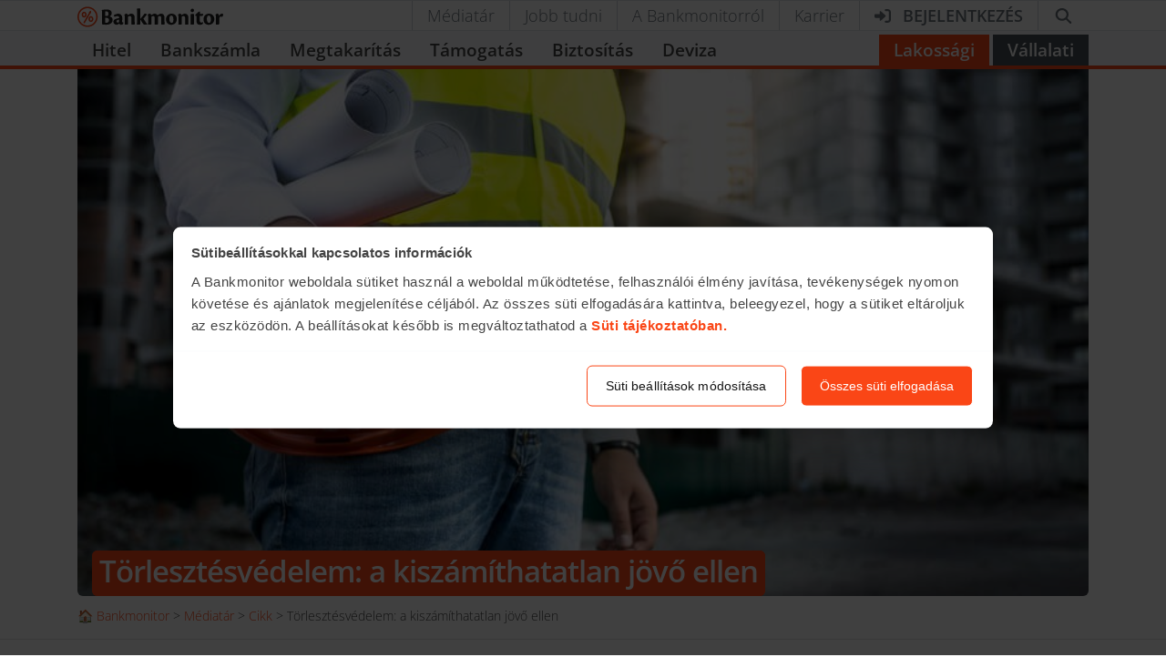

--- FILE ---
content_type: text/html; charset=UTF-8
request_url: https://bankmonitor.hu/mediatar/cikk/torlesztesvedelem-a-kiszamithatatlan-jovo-ellen/
body_size: 22316
content:
<!doctype html>
<html lang="hu">
<head><style>img.lazy{min-height:1px}</style><link href="https://bankmonitor.hu/wp-content/plugins/w3-total-cache/pub/js/lazyload.min.js?x60672" as="script">
	<meta charset="UTF-8">
	<meta name="author" content="Bankmonitor.hu">
	<meta name="viewport" content="width=device-width, initial-scale=1">
	<style>@font-face{font-family:Open\ Sans;font-style:italic;font-display:swap;font-weight:300 800;unicode-range:U+100-2BA,U+2BD-2C5,U+2C7-2CC,U+2CE-2D7,U+2DD-2FF,U+304,U+308,U+329,U+1D00-1DBF,U+1E00-1E9F,U+1EF2-1EFF,U+2020,U+20A0-20AB,U+20AD-20C0,U+2113,U+2C60-2C7F,U+A720-A7FF;src:url(/wp-content/themes/bankmonitor/fonts/open-sans-latin-ext-wght-italic.woff2?v=f31e9ee1b6d06a5d) format("woff2-variations")}@font-face{font-family:Open\ Sans;font-style:normal;font-display:swap;font-weight:300 800;unicode-range:U+100-2BA,U+2BD-2C5,U+2C7-2CC,U+2CE-2D7,U+2DD-2FF,U+304,U+308,U+329,U+1D00-1DBF,U+1E00-1E9F,U+1EF2-1EFF,U+2020,U+20A0-20AB,U+20AD-20C0,U+2113,U+2C60-2C7F,U+A720-A7FF;src:url(/wp-content/themes/bankmonitor/fonts/open-sans-latin-ext-wght-normal.woff2?v=6f558c5549c0e5c9) format("woff2-variations")}@font-face{font-family:Open\ Sans;font-style:italic;font-display:swap;font-weight:300 800;unicode-range:U+??,U+131,U+152-153,U+2BB-2BC,U+2C6,U+2DA,U+2DC,U+304,U+308,U+329,U+2000-206F,U+20AC,U+2122,U+2191,U+2193,U+2212,U+2215,U+FEFF,U+FFFD;src:url(/wp-content/themes/bankmonitor/fonts/open-sans-latin-wght-italic.woff2?v=0c9dff2a9d263585) format("woff2-variations")}@font-face{font-family:Open\ Sans;font-style:normal;font-display:swap;font-weight:300 800;unicode-range:U+??,U+131,U+152-153,U+2BB-2BC,U+2C6,U+2DA,U+2DC,U+304,U+308,U+329,U+2000-206F,U+20AC,U+2122,U+2191,U+2193,U+2212,U+2215,U+FEFF,U+FFFD;src:url(/wp-content/themes/bankmonitor/fonts/open-sans-latin-wght-normal.woff2?v=c2cacb7e7f291901) format("woff2-variations")}</style>
	<meta name='robots' content='index, follow, max-image-preview:large, max-snippet:-1, max-video-preview:-1'/>

	<!-- This site is optimized with the Yoast SEO Premium plugin v26.6 (Yoast SEO v26.6) - https://yoast.com/wordpress/plugins/seo/ -->
	<title>Törlesztésvédelem: a kiszámíthatatlan jövő ellen</title>
	<meta name="description" content="Az orosz ukrán háború gazdaságra gyakorolt hatása kiszámíthatatlan. Ha hitelt veszel fel most igazán gondolnod kell a törlesztésvédelemre."/>
	<link rel="canonical" href="https://bankmonitor.hu/mediatar/cikk/torlesztesvedelem-a-kiszamithatatlan-jovo-ellen/"/>
	<meta property="og:locale" content="hu_HU"/>
	<meta property="og:type" content="article"/>
	<meta property="og:title" content="Törlesztésvédelem: a kiszámíthatatlan jövő ellen"/>
	<meta property="og:description" content="Nehéz előre megjósolni milyen mértékben és mennyi ideig fogja Magyarország gazdaságát hátrányosan érinteni az orosz ukrán háború. A gazdasági pénzügyi"/>
	<meta property="og:url" content="https://bankmonitor.hu/mediatar/cikk/torlesztesvedelem-a-kiszamithatatlan-jovo-ellen/"/>
	<meta property="og:site_name" content="Bankmonitor"/>
	<meta property="article:publisher" content="https://www.facebook.com/Bankmonitor/"/>
	<meta property="article:published_time" content="2022-03-04T11:31:57+00:00"/>
	<meta property="article:modified_time" content="2022-03-04T11:32:26+00:00"/>
	<meta property="og:image" content="https://bankmonitor.hu/wp-content/uploads/2018/06/08125209/41681892_s.jpg"/>
	<meta property="og:image:width" content="848"/>
	<meta property="og:image:height" content="565"/>
	<meta property="og:image:type" content="image/jpeg"/>
	<meta name="author" content="Tunner János"/>
	<meta name="twitter:card" content="summary_large_image"/>
	<meta name="twitter:label1" content="Szerző:"/>
	<meta name="twitter:data1" content="Tunner János"/>
	<meta name="twitter:label2" content="Becsült olvasási idő"/>
	<meta name="twitter:data2" content="5 perc"/>
	<script type="application/ld+json" class="yoast-schema-graph">{"@context":"https://schema.org","@graph":[{"@type":"NewsArticle","@id":"https://bankmonitor.hu/mediatar/cikk/torlesztesvedelem-a-kiszamithatatlan-jovo-ellen/#article","isPartOf":{"@id":"https://bankmonitor.hu/mediatar/cikk/torlesztesvedelem-a-kiszamithatatlan-jovo-ellen/"},"author":{"name":"Tunner János","@id":"https://bankmonitor.hu/#/schema/person/86ac02434442bb0a6120f5418b30482b"},"headline":"Törlesztésvédelem: a kiszámíthatatlan jövő ellen","datePublished":"2022-03-04T11:31:57+00:00","dateModified":"2022-03-04T11:32:26+00:00","mainEntityOfPage":{"@id":"https://bankmonitor.hu/mediatar/cikk/torlesztesvedelem-a-kiszamithatatlan-jovo-ellen/"},"wordCount":1117,"publisher":{"@id":"https://bankmonitor.hu/#organization"},"image":{"@id":"https://bankmonitor.hu/mediatar/cikk/torlesztesvedelem-a-kiszamithatatlan-jovo-ellen/#primaryimage"},"thumbnailUrl":"https://bankmonitor.hu/wp-content/uploads/2018/06/08125209/41681892_s.jpg","keywords":["hitelfedezeti életbiztosítás","kiegészítők","munkanélküliség","törlesztésvédelem"],"articleSection":["Cikk","Médiatár"],"inLanguage":"hu"},{"@type":"WebPage","@id":"https://bankmonitor.hu/mediatar/cikk/torlesztesvedelem-a-kiszamithatatlan-jovo-ellen/","url":"https://bankmonitor.hu/mediatar/cikk/torlesztesvedelem-a-kiszamithatatlan-jovo-ellen/","name":"Törlesztésvédelem: a kiszámíthatatlan jövő ellen","isPartOf":{"@id":"https://bankmonitor.hu/#website"},"primaryImageOfPage":{"@id":"https://bankmonitor.hu/mediatar/cikk/torlesztesvedelem-a-kiszamithatatlan-jovo-ellen/#primaryimage"},"image":{"@id":"https://bankmonitor.hu/mediatar/cikk/torlesztesvedelem-a-kiszamithatatlan-jovo-ellen/#primaryimage"},"thumbnailUrl":"https://bankmonitor.hu/wp-content/uploads/2018/06/08125209/41681892_s.jpg","datePublished":"2022-03-04T11:31:57+00:00","dateModified":"2022-03-04T11:32:26+00:00","description":"Az orosz ukrán háború gazdaságra gyakorolt hatása kiszámíthatatlan. Ha hitelt veszel fel most igazán gondolnod kell a törlesztésvédelemre.","breadcrumb":{"@id":"https://bankmonitor.hu/mediatar/cikk/torlesztesvedelem-a-kiszamithatatlan-jovo-ellen/#breadcrumb"},"inLanguage":"hu","potentialAction":[{"@type":"ReadAction","target":["https://bankmonitor.hu/mediatar/cikk/torlesztesvedelem-a-kiszamithatatlan-jovo-ellen/"]}]},{"@type":"ImageObject","inLanguage":"hu","@id":"https://bankmonitor.hu/mediatar/cikk/torlesztesvedelem-a-kiszamithatatlan-jovo-ellen/#primaryimage","url":"https://bankmonitor.hu/wp-content/uploads/2018/06/08125209/41681892_s.jpg","contentUrl":"https://bankmonitor.hu/wp-content/uploads/2018/06/08125209/41681892_s.jpg","width":848,"height":565},{"@type":"BreadcrumbList","@id":"https://bankmonitor.hu/mediatar/cikk/torlesztesvedelem-a-kiszamithatatlan-jovo-ellen/#breadcrumb","itemListElement":[{"@type":"ListItem","position":1,"name":"🏠 Bankmonitor","item":"https://bankmonitor.hu/"},{"@type":"ListItem","position":2,"name":"Médiatár","item":"https://bankmonitor.hu/category/mediatar/"},{"@type":"ListItem","position":3,"name":"Cikk","item":"https://bankmonitor.hu/category/mediatar/cikk/"},{"@type":"ListItem","position":4,"name":"Törlesztésvédelem: a kiszámíthatatlan jövő ellen"}]},{"@type":"WebSite","@id":"https://bankmonitor.hu/#website","url":"https://bankmonitor.hu/","name":"Bankmonitor","description":"Banki termékek összehasonlítása","publisher":{"@id":"https://bankmonitor.hu/#organization"},"potentialAction":[{"@type":"SearchAction","target":{"@type":"EntryPoint","urlTemplate":"https://bankmonitor.hu/?s={search_term_string}"},"query-input":{"@type":"PropertyValueSpecification","valueRequired":true,"valueName":"search_term_string"}}],"inLanguage":"hu"},{"@type":"Organization","@id":"https://bankmonitor.hu/#organization","name":"Bankmonitor","url":"https://bankmonitor.hu/","logo":{"@type":"ImageObject","inLanguage":"hu","@id":"https://bankmonitor.hu/#/schema/logo/image/","url":"https://bankmonitor.hu/wp-content/uploads/2022/02/09105236/bankmonitor.jpg","contentUrl":"https://bankmonitor.hu/wp-content/uploads/2022/02/09105236/bankmonitor.jpg","width":128,"height":128,"caption":"Bankmonitor"},"image":{"@id":"https://bankmonitor.hu/#/schema/logo/image/"},"sameAs":["https://www.facebook.com/Bankmonitor/","https://www.linkedin.com/company/bankmonitor-kft-","https://www.youtube.com/user/Bankmonitor"]},{"@type":"Person","@id":"https://bankmonitor.hu/#/schema/person/86ac02434442bb0a6120f5418b30482b","name":"Tunner János","image":{"@type":"ImageObject","inLanguage":"hu","@id":"https://bankmonitor.hu/#/schema/person/image/","url":"https://bankmonitor.hu/wp-content/themes/bankmonitor/img/avatar/128/tunner.jpg","contentUrl":"https://bankmonitor.hu/wp-content/themes/bankmonitor/img/avatar/128/tunner.jpg","caption":"Tunner János"},"description":"2020-tól dolgozom a Bankmonitor csapatában, ahol az új biztosítási üzletág fejlesztésében veszek részt. Fontosnak tartom a biztosítási piac és a biztosítási termékek bemutatását egyszerű, közérthető módon. 30 éve dolgozom a biztosítási szakmában. Tapasztalataimat elsősorban élet és nyugdíjbiztosítási területen szereztem. Termékfejlesztőként és vezetőként is megismertem a szakma működését, amely segít a biztosítási konstrukciók objektív megítélésében. Öt gyermek édesapjaként pontosan tudom, hogy mennyire fontos a jövőtervezés, a rendszeres megtakarítás és a biztosítási védelem az egész család számára.","sameAs":["https://bankmonitor.hu/author/janos-tunner/"],"jobTitle":"Biztosítási elemző","url":"https://bankmonitor.hu/author/janos-tunner/"}]}</script>
	<!-- / Yoast SEO Premium plugin. -->


<link rel="alternate" type="application/rss+xml" title="Bankmonitor &raquo; hírcsatorna" href="https://bankmonitor.hu/feed/"/>
<link rel="alternate" type="application/rss+xml" title="Bankmonitor &raquo; hozzászólás hírcsatorna" href="https://bankmonitor.hu/comments/feed/"/>
<link rel="alternate" title="oEmbed (JSON)" type="application/json+oembed" href="https://bankmonitor.hu/wp-json/oembed/1.0/embed?url=https%3A%2F%2Fbankmonitor.hu%2Fmediatar%2Fcikk%2Ftorlesztesvedelem-a-kiszamithatatlan-jovo-ellen%2F"/>
<link rel="alternate" title="oEmbed (XML)" type="text/xml+oembed" href="https://bankmonitor.hu/wp-json/oembed/1.0/embed?url=https%3A%2F%2Fbankmonitor.hu%2Fmediatar%2Fcikk%2Ftorlesztesvedelem-a-kiszamithatatlan-jovo-ellen%2F&#038;format=xml"/>
<style id='wp-img-auto-sizes-contain-inline-css'>img:is([sizes=auto i],[sizes^="auto," i]){contain-intrinsic-size:3000px 1500px}</style>
<style id='classic-theme-styles-inline-css'>.wp-block-button__link{color:#fff;background-color:#32373c;border-radius:9999px;box-shadow:none;text-decoration:none;padding:calc(.667em + 2px) calc(1.333em + 2px);font-size:1.125em}.wp-block-file__button{background:#32373c;color:#fff;text-decoration:none}</style>
<link rel='stylesheet' id='bm-main-style-css' href='https://bankmonitor.hu/wp-content/themes/bankmonitor/css/main.css?x60672&amp;ver=a55b839dcb0a42822f1f6dd150d8751dcd3c57cd' media='all'/>
<link rel="https://api.w.org/" href="https://bankmonitor.hu/wp-json/"/><link rel="alternate" title="JSON" type="application/json" href="https://bankmonitor.hu/wp-json/wp/v2/posts/65774"/><link rel="EditURI" type="application/rsd+xml" title="RSD" href="https://bankmonitor.hu/xmlrpc.php?rsd"/>

<link rel='shortlink' href='https://bankmonitor.hu/?p=65774'/>
	<!-- Google Tag Manager -->
	<script>(function(w,d,s,l,i){w[l]=w[l]||[];w.gtag=function(){w[l].push(arguments);}
w[l].push({'gtm.start':new Date().getTime(),event:'gtm.js'});var f=d.getElementsByTagName(s)[0],j=d.createElement(s),dl=l!='dataLayer'?'&l='+l:'';j.async=true;j.src='https://mp.bankmonitor.hu/gtm.js?id='+i+dl;f.parentNode.insertBefore(j,f);})(window,document,'script','dataLayer','GTM-K5NSJK8');</script>
	<!-- End Google Tag Manager -->

	<link rel="icon" href="https://bankmonitor.hu/wp-content/uploads/2016/09/04095501/cropped-teszt-32x32.png?x60672" sizes="32x32"/>
<link rel="icon" href="https://bankmonitor.hu/wp-content/uploads/2016/09/04095501/cropped-teszt-192x192.png?x60672" sizes="192x192"/>
<link rel="apple-touch-icon" href="https://bankmonitor.hu/wp-content/uploads/2016/09/04095501/cropped-teszt-180x180.png?x60672"/>
<meta name="msapplication-TileImage" content="https://bankmonitor.hu/wp-content/uploads/2016/09/04095501/cropped-teszt-270x270.png"/>
		<style id="wp-custom-css">.home .countdown-costumize{display:none}</style>
		</head>
<body class="wp-singular post-template-default single single-post postid-65774 single-format-standard wp-theme-bankmonitor">
		<!-- Google Tag Manager (noscript) -->
	<noscript><iframe src="https://mp.bankmonitor.hu?id=GTM-K5NSJK8" height="0" width="0" style="display:none;visibility:hidden"></iframe></noscript>
	<!-- End Google Tag Manager (noscript) -->
	<header class="main-header lakossagi-header">
    <div class="top-header border-top border-bottom bg-white ">
        <div class="container d-flex align-items-center">
            <a class="logo mr-auto " href="/" title="Bankmonitor.hu">
                <img class="bm-logo" width="160" height="23" alt="Bankmonitor.hu" src="/wp-content/themes/bankmonitor/img/logos/bankmonitor.svg?x60672" loading="eager"/>
            </a>
                        <nav class="top-header-right" aria-label="Másodlagos menü">
    <ul class="list-unstyled mb-0 d-flex align-items-stretch">
        <li class="d-none d-lg-inline"><a href="/category/mediatar/">Médiatár</a></li>
        <li class="d-none d-lg-inline"><a href="/jobb-tudni/">Jobb tudni</a></li>
        <li class="d-none d-lg-inline"><a href="/a-bankmonitorrol/">A Bankmonitorról</a></li>
        <li class="d-none d-lg-inline"><a href="/karrier/">Karrier</a></li>
        <li>
            <a href="https://ugyfelportal.bankmonitor.hu" target="_blank" class="font-weight-bold text-uppercase" aria-label="Bejelentkezés">
                <svg xmlns="http://www.w3.org/2000/svg" class="svg-inline--fa mr-lg-2 fa-right-to-bracket" aria-hidden="true" viewBox="0 0 512 512"><path fill="currentColor" d="M344.7 238.5l-144.1-136C193.7 95.97 183.4 94.17 174.6 97.95C165.8 101.8 160.1 110.4 160.1 120V192H32.02C14.33 192 0 206.3 0 224v64c0 17.68 14.33 32 32.02 32h128.1v72c0 9.578 5.707 18.25 14.51 22.05c8.803 3.781 19.03 1.984 26-4.594l144.1-136C354.3 264.4 354.3 247.6 344.7 238.5zM416 32h-64c-17.67 0-32 14.33-32 32s14.33 32 32 32h64c17.67 0 32 14.33 32 32v256c0 17.67-14.33 32-32 32h-64c-17.67 0-32 14.33-32 32s14.33 32 32 32h64c53.02 0 96-42.98 96-96V128C512 74.98 469 32 416 32z"/></svg>                <span class="d-none d-lg-inline">Bejelentkezés</span>
            </a>
        </li>
        <li>
            <div class="react-component" data-component="search_form" data-props="{&quot;search&quot;:&quot;&quot;}" data-lazy-hydrate="whenIdle"><a class="search search-button cursor-pointer" href="#" role="button" title="Kereső" aria-label="Kereső"><svg aria-hidden="true" focusable="false" data-prefix="fas" data-icon="magnifying-glass" class="svg-inline--fa fa-magnifying-glass fa-fw " role="img" xmlns="http://www.w3.org/2000/svg" viewBox="0 0 512 512" style="width:23px;display:inline-block"><path fill="currentColor" d="M416 208c0 45.9-14.9 88.3-40 122.7L502.6 457.4c12.5 12.5 12.5 32.8 0 45.3s-32.8 12.5-45.3 0L330.7 376c-34.4 25.2-76.8 40-122.7 40C93.1 416 0 322.9 0 208S93.1 0 208 0S416 93.1 416 208zM208 352a144 144 0 1 0 0-288 144 144 0 1 0 0 288z"></path></svg></a>
</div>        </li>
        <li class="d-inline d-lg-none">
            <a class="mobile-menu closed" href="#" role="button" aria-label="Főmenü megnyitása">
                <svg xmlns="http://www.w3.org/2000/svg" class="svg-inline--fa fa-bars" aria-hidden="true" viewBox="0 0 448 512"><path fill="currentColor" d="M0 96C0 78.33 14.33 64 32 64H416C433.7 64 448 78.33 448 96C448 113.7 433.7 128 416 128H32C14.33 128 0 113.7 0 96zM0 256C0 238.3 14.33 224 32 224H416C433.7 224 448 238.3 448 256C448 273.7 433.7 288 416 288H32C14.33 288 0 273.7 0 256zM416 448H32C14.33 448 0 433.7 0 416C0 398.3 14.33 384 32 384H416C433.7 384 448 398.3 448 416C448 433.7 433.7 448 416 448z"/></svg>            </a>
        </li>
    </ul>
</nav>
                    </div>
    </div>
    <div class="react-component" data-component="main_menu" data-props="{&quot;variant&quot;:&quot;retail&quot;}" data-lazy-hydrate="whenIdle"><nav id="mainMenu" class="main-menu theme-retail" aria-label="Lakossági főmenü" data-reactroot=""><div class="container"><div class="desktop-menu"><ul class="desktop-main-menu pt-1 mb-0"><li class="py-1"><a href="#" class="px-3">Hitel</a><div class="d-none align-items-top"><ul class="box my-2"><li><div class="main-menu-item main-menu-item-category"><div class="main-menu-item-prepend"><div class="menu-pic"><img loading="lazy" src="/wp-content/themes/bankmonitor/img/menu/icon-mini-set-stack.svg?x60672#jzh" alt="Lakáshitel"/></div></div><div class="main-menu-item-content"><a class="main-menu-item-title stretched-link" href="#" role="menuitem">Lakáshitel</a><span class="main-menu-item-subtitle">Összesen <!-- -->492<!-- --> termék</span></div><div class="ml-auto pl-5 text-muted"><svg aria-hidden="true" focusable="false" data-prefix="far" data-icon="angle-right" class="svg-inline--fa fa-angle-right " role="img" xmlns="http://www.w3.org/2000/svg" viewBox="0 0 320 512"><path fill="currentColor" d="M273 239c9.4 9.4 9.4 24.6 0 33.9L113 433c-9.4 9.4-24.6 9.4-33.9 0s-9.4-24.6 0-33.9l143-143L79 113c-9.4-9.4-9.4-24.6 0-33.9s24.6-9.4 33.9 0L273 239z"></path></svg></div></div></li><li><div class="main-menu-item main-menu-item-category"><div class="main-menu-item-prepend"><div class="menu-pic"><img loading="lazy" src="/wp-content/themes/bankmonitor/img/menu/icon-mini-set-stack.svg?x60672#szk" alt="Személyi kölcsön"/></div></div><div class="main-menu-item-content"><a class="main-menu-item-title stretched-link" href="#" role="menuitem">Személyi kölcsön</a><span class="main-menu-item-subtitle">Összesen <!-- -->48<!-- --> termék</span></div><div class="ml-auto pl-5 text-muted"><svg aria-hidden="true" focusable="false" data-prefix="far" data-icon="angle-right" class="svg-inline--fa fa-angle-right " role="img" xmlns="http://www.w3.org/2000/svg" viewBox="0 0 320 512"><path fill="currentColor" d="M273 239c9.4 9.4 9.4 24.6 0 33.9L113 433c-9.4 9.4-24.6 9.4-33.9 0s-9.4-24.6 0-33.9l143-143L79 113c-9.4-9.4-9.4-24.6 0-33.9s24.6-9.4 33.9 0L273 239z"></path></svg></div></div></li><li><div class="main-menu-item main-menu-item-category"><div class="main-menu-item-prepend"><div class="menu-pic"><img loading="lazy" src="/wp-content/themes/bankmonitor/img/menu/icon-mini-set-stack.svg?x60672#babavaro" alt="Babaváró hitel"/></div></div><div class="main-menu-item-content"><a class="main-menu-item-title stretched-link" href="#" role="menuitem">Babaváró hitel</a><span class="main-menu-item-subtitle">Összesen <!-- -->12<!-- --> termék</span></div><div class="ml-auto pl-5 text-muted"><svg aria-hidden="true" focusable="false" data-prefix="far" data-icon="angle-right" class="svg-inline--fa fa-angle-right " role="img" xmlns="http://www.w3.org/2000/svg" viewBox="0 0 320 512"><path fill="currentColor" d="M273 239c9.4 9.4 9.4 24.6 0 33.9L113 433c-9.4 9.4-24.6 9.4-33.9 0s-9.4-24.6 0-33.9l143-143L79 113c-9.4-9.4-9.4-24.6 0-33.9s24.6-9.4 33.9 0L273 239z"></path></svg></div></div></li><li><div class="main-menu-item"><div class="main-menu-item-prepend"><div class="menu-pic"><img loading="lazy" src="/wp-content/themes/bankmonitor/img/menu/icon-set-stack.svg?x60672#hitelkalkulator" alt="Hitelkalkulátor"/></div></div><div class="main-menu-item-content"><a class="main-menu-item-title stretched-link" href="/hitelkalkulator/?link_type=top-menu-item-primary" role="menuitem">Hitelkalkulátor</a><span class="main-menu-item-subtitle">Összesen <!-- -->540<!-- --> termék</span></div></div></li><li><div class="main-menu-item"><div class="main-menu-item-content"><a class="main-menu-item-title stretched-link" href="/munkashitel/?link_type=top-menu-item-primary" role="menuitem">Munkáshitel</a></div></div></li><li><div class="main-menu-item main-menu-item-category"><div class="main-menu-item-content"><a class="main-menu-item-title stretched-link" href="#" role="menuitem">Egyéb hitel</a><span class="main-menu-item-subtitle">Összesen <!-- -->48<!-- --> termék</span></div><div class="ml-auto pl-5 text-muted"><svg aria-hidden="true" focusable="false" data-prefix="far" data-icon="angle-right" class="svg-inline--fa fa-angle-right " role="img" xmlns="http://www.w3.org/2000/svg" viewBox="0 0 320 512"><path fill="currentColor" d="M273 239c9.4 9.4 9.4 24.6 0 33.9L113 433c-9.4 9.4-24.6 9.4-33.9 0s-9.4-24.6 0-33.9l143-143L79 113c-9.4-9.4-9.4-24.6 0-33.9s24.6-9.4 33.9 0L273 239z"></path></svg></div></div></li></ul><div class="box my-2"><div class="p-2"><span class="product-desc-title pb-2">Hitelek</span><p class="product-desc-text"><strong>Jelzáloghitelek</strong> újépítésű és használt ingatlan megvásárlására, felújítására, korszerűsítésére és bővítésére, vagy akár meglévő hitel kiváltására.<br/><br/><strong>Személyi kölcsönök</strong> bármilyen célra(autóvásárlás, utazás, hitelkiváltás stb.), akár 10 millió Ft összegben, rövid átfutási idővel.</p></div></div><div class="w-100 my-2 px-3"><div class="mt-2"><div><div class="display-5 font-weight-bold mb-3"><svg aria-hidden="true" focusable="false" data-prefix="fas" data-icon="envelope" class="svg-inline--fa fa-envelope mr-2" role="img" xmlns="http://www.w3.org/2000/svg" viewBox="0 0 512 512"><path fill="currentColor" d="M48 64C21.5 64 0 85.5 0 112c0 15.1 7.1 29.3 19.2 38.4L236.8 313.6c11.4 8.5 27 8.5 38.4 0L492.8 150.4c12.1-9.1 19.2-23.3 19.2-38.4c0-26.5-21.5-48-48-48L48 64zM0 176L0 384c0 35.3 28.7 64 64 64l384 0c35.3 0 64-28.7 64-64l0-208L294.4 339.2c-22.8 17.1-54 17.1-76.8 0L0 176z"></path></svg>Iratkozz fel hírlevelünkre</div><p class="h5 font-weight-normal mb-4">Csatlakozz te is a több mint <strong class="text-nowrap">160 000<!-- --> feliratkozott</strong> <!-- -->olvasónkhoz és értesülj elsők között a <strong>gazdasági hírek</strong>ről és a<!-- --> <strong>legjobb pénzügyi ajánlatok</strong>ról.</p></div></div></div></div></li><li class="py-1"><a href="#" class="px-3">Bankszámla</a><div class="d-none align-items-top"><ul class="box my-2"><li><div class="main-menu-item"><div class="main-menu-item-content"><a class="main-menu-item-title stretched-link" href="/bankszamla/?link_type=top-menu-item-primary" role="menuitem">Bankszámla kalkulátor</a></div></div></li><li><div class="main-menu-item"><div class="main-menu-item-content"><a class="main-menu-item-title stretched-link" href="/bankszamla/ingyenes-bankszamlak/?link_type=top-menu-item-primary" role="menuitem">Ingyenes bankszámlák összehasonlítása</a></div></div></li><li><div class="main-menu-item"><div class="main-menu-item-content"><a class="main-menu-item-title stretched-link" href="/bankszamla/ingyenes-bankszamla-online/?link_type=top-menu-item-primary" role="menuitem">CIB ECO bankszámla</a></div><div class="main-menu-item-append"><div class="align-items-center h6 bg-light rounded border p-1 stack stack-horizontal gap-1"><svg aria-hidden="true" focusable="false" data-prefix="fab" data-icon="bankmonitor" class="svg-inline--fa fa-bankmonitor text-primary" role="img" xmlns="http://www.w3.org/2000/svg" viewBox="0 0 512 512"><path fill="currentColor" d="M256.014 8C119.259 8 8 119.27 8 255.982c0 136.74 111.259 248.01 248.014 248.01V504C392.794 504 504 392.722 504 255.992 504 119.262 392.786 8 256.014 8zm0 35.514c117.126 0 212.408 95.29 212.408 212.418 0 117.136-95.282 212.45-212.408 212.45-117.136 0-212.436-95.263-212.436-212.382s95.3-212.4 212.436-212.4v-.086zm92.71 52.804l-50.982 28.475 12.45 7.21L148.536 401.62l24.424 14.627 161.863-269.932 12.45 7.245 1.45-57.24zm-184.658 40.483c-34.167.005-61.867 32.331-61.867 72.219 0 39.881 27.696 72.209 61.867 72.209 34.136 0 61.85-32.328 61.85-72.21 0-39.887-27.71-72.213-61.842-72.218h-.008zm0 27.96c11.438 0 20.764 19.808 20.764 44.249 0 24.44-9.327 44.25-20.826 44.25l.07.008c-11.507 0-20.814-19.817-20.814-44.258 0-24.441 9.325-44.248 20.806-44.248zM327.91 249.86l.008.018c-34.18 0-61.875 32.32-61.875 72.193s27.696 72.194 61.867 72.194c34.154 0 61.85-32.303 61.85-72.194 0-39.89-27.696-72.21-61.85-72.21zm-.01 27.936c11.482 0 20.852 19.843 20.852 44.275 0 24.433-9.325 44.24-20.79 44.24l-.044.036c-11.525 0-20.824-19.817-20.824-44.276 0-24.458 9.325-44.275 20.806-44.275z"></path></svg><span class="small">Kizárólag a<br/>Bankmonitornál!</span></div></div></div></li><li><div class="main-menu-item"><div class="main-menu-item-content"><a class="main-menu-item-title stretched-link" href="/bankszamla/cib-eco-plusz/?link_type=top-menu-item-primary" role="menuitem">CIB ECO Plusz bankszámla</a></div><div class="main-menu-item-append"><div class="align-items-center h6 bg-light rounded border p-1 stack stack-horizontal gap-1"><svg aria-hidden="true" focusable="false" data-prefix="fab" data-icon="bankmonitor" class="svg-inline--fa fa-bankmonitor text-primary" role="img" xmlns="http://www.w3.org/2000/svg" viewBox="0 0 512 512"><path fill="currentColor" d="M256.014 8C119.259 8 8 119.27 8 255.982c0 136.74 111.259 248.01 248.014 248.01V504C392.794 504 504 392.722 504 255.992 504 119.262 392.786 8 256.014 8zm0 35.514c117.126 0 212.408 95.29 212.408 212.418 0 117.136-95.282 212.45-212.408 212.45-117.136 0-212.436-95.263-212.436-212.382s95.3-212.4 212.436-212.4v-.086zm92.71 52.804l-50.982 28.475 12.45 7.21L148.536 401.62l24.424 14.627 161.863-269.932 12.45 7.245 1.45-57.24zm-184.658 40.483c-34.167.005-61.867 32.331-61.867 72.219 0 39.881 27.696 72.209 61.867 72.209 34.136 0 61.85-32.328 61.85-72.21 0-39.887-27.71-72.213-61.842-72.218h-.008zm0 27.96c11.438 0 20.764 19.808 20.764 44.249 0 24.44-9.327 44.25-20.826 44.25l.07.008c-11.507 0-20.814-19.817-20.814-44.258 0-24.441 9.325-44.248 20.806-44.248zM327.91 249.86l.008.018c-34.18 0-61.875 32.32-61.875 72.193s27.696 72.194 61.867 72.194c34.154 0 61.85-32.303 61.85-72.194 0-39.89-27.696-72.21-61.85-72.21zm-.01 27.936c11.482 0 20.852 19.843 20.852 44.275 0 24.433-9.325 44.24-20.79 44.24l-.044.036c-11.525 0-20.824-19.817-20.824-44.276 0-24.458 9.325-44.275 20.806-44.275z"></path></svg><span class="small">Kizárólag a<br/>Bankmonitornál!</span></div></div></div></li><li><div class="main-menu-item"><div class="main-menu-item-content"><a class="main-menu-item-title stretched-link" href="/bankszamla/ingyenes-bankszamla-nyitas/?link_type=top-menu-item-primary" role="menuitem">UniCredit Partner Aktív Nulla bankszámla</a></div><div class="main-menu-item-append"><div class="align-items-center h6 bg-light rounded border p-1 stack stack-horizontal gap-1"><svg aria-hidden="true" focusable="false" data-prefix="fab" data-icon="bankmonitor" class="svg-inline--fa fa-bankmonitor text-primary" role="img" xmlns="http://www.w3.org/2000/svg" viewBox="0 0 512 512"><path fill="currentColor" d="M256.014 8C119.259 8 8 119.27 8 255.982c0 136.74 111.259 248.01 248.014 248.01V504C392.794 504 504 392.722 504 255.992 504 119.262 392.786 8 256.014 8zm0 35.514c117.126 0 212.408 95.29 212.408 212.418 0 117.136-95.282 212.45-212.408 212.45-117.136 0-212.436-95.263-212.436-212.382s95.3-212.4 212.436-212.4v-.086zm92.71 52.804l-50.982 28.475 12.45 7.21L148.536 401.62l24.424 14.627 161.863-269.932 12.45 7.245 1.45-57.24zm-184.658 40.483c-34.167.005-61.867 32.331-61.867 72.219 0 39.881 27.696 72.209 61.867 72.209 34.136 0 61.85-32.328 61.85-72.21 0-39.887-27.71-72.213-61.842-72.218h-.008zm0 27.96c11.438 0 20.764 19.808 20.764 44.249 0 24.44-9.327 44.25-20.826 44.25l.07.008c-11.507 0-20.814-19.817-20.814-44.258 0-24.441 9.325-44.248 20.806-44.248zM327.91 249.86l.008.018c-34.18 0-61.875 32.32-61.875 72.193s27.696 72.194 61.867 72.194c34.154 0 61.85-32.303 61.85-72.194 0-39.89-27.696-72.21-61.85-72.21zm-.01 27.936c11.482 0 20.852 19.843 20.852 44.275 0 24.433-9.325 44.24-20.79 44.24l-.044.036c-11.525 0-20.824-19.817-20.824-44.276 0-24.458 9.325-44.275 20.806-44.275z"></path></svg><span class="small">Kizárólag a<br/>Bankmonitornál!</span></div></div></div></li><li><div class="main-menu-item"><div class="main-menu-item-content"><a class="main-menu-item-title stretched-link" href="/bankszamla/erste-ingyenes-bankszamla-nyitas/?link_type=top-menu-item-primary" role="menuitem">Erste Privilégium 2.0 Partner bankszámla</a></div><div class="main-menu-item-append"><div class="align-items-center h6 bg-light rounded border p-1 stack stack-horizontal gap-1"><svg aria-hidden="true" focusable="false" data-prefix="fab" data-icon="bankmonitor" class="svg-inline--fa fa-bankmonitor text-primary" role="img" xmlns="http://www.w3.org/2000/svg" viewBox="0 0 512 512"><path fill="currentColor" d="M256.014 8C119.259 8 8 119.27 8 255.982c0 136.74 111.259 248.01 248.014 248.01V504C392.794 504 504 392.722 504 255.992 504 119.262 392.786 8 256.014 8zm0 35.514c117.126 0 212.408 95.29 212.408 212.418 0 117.136-95.282 212.45-212.408 212.45-117.136 0-212.436-95.263-212.436-212.382s95.3-212.4 212.436-212.4v-.086zm92.71 52.804l-50.982 28.475 12.45 7.21L148.536 401.62l24.424 14.627 161.863-269.932 12.45 7.245 1.45-57.24zm-184.658 40.483c-34.167.005-61.867 32.331-61.867 72.219 0 39.881 27.696 72.209 61.867 72.209 34.136 0 61.85-32.328 61.85-72.21 0-39.887-27.71-72.213-61.842-72.218h-.008zm0 27.96c11.438 0 20.764 19.808 20.764 44.249 0 24.44-9.327 44.25-20.826 44.25l.07.008c-11.507 0-20.814-19.817-20.814-44.258 0-24.441 9.325-44.248 20.806-44.248zM327.91 249.86l.008.018c-34.18 0-61.875 32.32-61.875 72.193s27.696 72.194 61.867 72.194c34.154 0 61.85-32.303 61.85-72.194 0-39.89-27.696-72.21-61.85-72.21zm-.01 27.936c11.482 0 20.852 19.843 20.852 44.275 0 24.433-9.325 44.24-20.79 44.24l-.044.036c-11.525 0-20.824-19.817-20.824-44.276 0-24.458 9.325-44.275 20.806-44.275z"></path></svg><span class="small">Kizárólag a<br/>Bankmonitornál!</span></div></div></div></li><li><div class="main-menu-item"><div class="main-menu-item-content"><a class="main-menu-item-title stretched-link" href="/raiffeisen-premium-bankszamla/?link_type=top-menu-item-primary" role="menuitem">Raiffeisen Premium Banking bankszámla</a></div></div></li></ul><div class="box my-2"><div class="p-2"><span class="product-desc-title pb-2">Bankszámlák</span><p class="product-desc-text"><strong>Teljesen ingyenes</strong> (havi díj és tranzakciós költség nélküli) lakossági bankszámla, bankszámlák <strong>nyugdíjasoknak</strong>, <strong>diákoknak</strong>,<!-- --> <strong>minimálbéreseknek</strong> és <strong>magas jövedelműeknek</strong>.</p></div></div><div class="w-100 my-2 px-3"><div class="mt-2"><div><div class="display-5 font-weight-bold mb-3"><svg aria-hidden="true" focusable="false" data-prefix="fas" data-icon="envelope" class="svg-inline--fa fa-envelope mr-2" role="img" xmlns="http://www.w3.org/2000/svg" viewBox="0 0 512 512"><path fill="currentColor" d="M48 64C21.5 64 0 85.5 0 112c0 15.1 7.1 29.3 19.2 38.4L236.8 313.6c11.4 8.5 27 8.5 38.4 0L492.8 150.4c12.1-9.1 19.2-23.3 19.2-38.4c0-26.5-21.5-48-48-48L48 64zM0 176L0 384c0 35.3 28.7 64 64 64l384 0c35.3 0 64-28.7 64-64l0-208L294.4 339.2c-22.8 17.1-54 17.1-76.8 0L0 176z"></path></svg>Iratkozz fel hírlevelünkre</div><p class="h5 font-weight-normal mb-4">Csatlakozz te is a több mint <strong class="text-nowrap">160 000<!-- --> feliratkozott</strong> <!-- -->olvasónkhoz és értesülj elsők között a <strong>gazdasági hírek</strong>ről és a<!-- --> <strong>legjobb pénzügyi ajánlatok</strong>ról.</p></div></div></div></div></li><li class="py-1"><a href="#" class="px-3">Megtakarítás</a><div class="d-none align-items-top"><ul class="box my-2"><li><div class="main-menu-item main-menu-item-category"><div class="main-menu-item-content"><a class="main-menu-item-title stretched-link" href="#" role="menuitem">Nyugdíj megtakarítások</a><span class="main-menu-item-subtitle">Összesen <!-- -->22<!-- --> termék</span></div><div class="ml-auto pl-5 text-muted"><svg aria-hidden="true" focusable="false" data-prefix="far" data-icon="angle-right" class="svg-inline--fa fa-angle-right " role="img" xmlns="http://www.w3.org/2000/svg" viewBox="0 0 320 512"><path fill="currentColor" d="M273 239c9.4 9.4 9.4 24.6 0 33.9L113 433c-9.4 9.4-24.6 9.4-33.9 0s-9.4-24.6 0-33.9l143-143L79 113c-9.4-9.4-9.4-24.6 0-33.9s24.6-9.4 33.9 0L273 239z"></path></svg></div></div></li><li><div class="main-menu-item"><div class="main-menu-item-content"><a class="main-menu-item-title stretched-link" href="/megtakaritasok/hold-vagyonkezeles?link_type=top-menu-item-primary" role="menuitem">Online vagyonkezelés</a></div></div></li><li><div class="main-menu-item"><div class="main-menu-item-content"><a class="main-menu-item-title stretched-link" href="/nyugdijkalkulator/?link_type=top-menu-item-primary" role="menuitem">Nyugdíjkalkulátor 2025</a></div></div></li><li><div class="main-menu-item"><div class="main-menu-item-content"><a class="main-menu-item-title stretched-link" href="/megtakaritas-gyerekeknek/?link_type=top-menu-item-primary" role="menuitem">Megtakarítás gyerekeknek</a></div></div></li><li><div class="main-menu-item"><div class="main-menu-item-content"><a class="main-menu-item-title stretched-link" href="/megtakaritasok/lakastakarek/?link_type=top-menu-item-primary" role="menuitem">Lakástakarék</a></div></div></li><li><div class="main-menu-item"><div class="main-menu-item-content"><a class="main-menu-item-title stretched-link" href="/megtakaritasok/allampapir/?link_type=top-menu-item-primary" role="menuitem">Állampapír</a></div></div></li><li><div class="main-menu-item"><div class="main-menu-item-content"><a class="main-menu-item-title stretched-link" href="/megtakaritasok/bankbetet/?link_type=top-menu-item-primary" role="menuitem">Bankbetét</a></div></div></li><li><div class="main-menu-item"><div class="main-menu-item-content"><a class="main-menu-item-title stretched-link" href="/inflacio/?link_type=top-menu-item-primary" role="menuitem">Infláció figyelő</a></div></div></li><li><div class="main-menu-item"><div class="main-menu-item-content"><a class="main-menu-item-title stretched-link" href="/megtakaritasok/befektetesi-alap/?link_type=top-menu-item-primary" role="menuitem">Befektetési alap</a></div></div></li><li><div class="main-menu-item"><div class="main-menu-item-content"><a class="main-menu-item-title stretched-link" href="https://befektetes-portfolio.bankmonitor.hu?link_type=top-menu-item-primary" role="menuitem">Portfólió tervező</a></div></div></li><li><div class="main-menu-item"><div class="main-menu-item-content"><a class="main-menu-item-title stretched-link" href="https://befektetes-kockazat.bankmonitor.hu?link_type=top-menu-item-primary" role="menuitem">Befektetői teszt</a></div></div></li></ul><div class="box my-2"><div class="p-2"><span class="product-desc-title pb-2">Megtakarítások és befektetések</span><p class="product-desc-text">Hasznos információk a befektetési alapokról, a lakástakarékokról, a nyugdíj-megtakarítási lehetőségekről, a bankbetétekről és az állampapírokról. Befektetési tanácsadás szolgáltatás a hatékony portfólió kialakításához.</p></div></div><div class="w-100 my-2 px-3"><div class="mt-2"><div><div class="display-5 font-weight-bold mb-3"><svg aria-hidden="true" focusable="false" data-prefix="fas" data-icon="envelope" class="svg-inline--fa fa-envelope mr-2" role="img" xmlns="http://www.w3.org/2000/svg" viewBox="0 0 512 512"><path fill="currentColor" d="M48 64C21.5 64 0 85.5 0 112c0 15.1 7.1 29.3 19.2 38.4L236.8 313.6c11.4 8.5 27 8.5 38.4 0L492.8 150.4c12.1-9.1 19.2-23.3 19.2-38.4c0-26.5-21.5-48-48-48L48 64zM0 176L0 384c0 35.3 28.7 64 64 64l384 0c35.3 0 64-28.7 64-64l0-208L294.4 339.2c-22.8 17.1-54 17.1-76.8 0L0 176z"></path></svg>Iratkozz fel hírlevelünkre</div><p class="h5 font-weight-normal mb-4">Csatlakozz te is a több mint <strong class="text-nowrap">160 000<!-- --> feliratkozott</strong> <!-- -->olvasónkhoz és értesülj elsők között a <strong>gazdasági hírek</strong>ről és a<!-- --> <strong>legjobb pénzügyi ajánlatok</strong>ról.</p></div></div></div></div></li><li class="py-1"><a href="#" class="px-3">Támogatás</a><div class="d-none align-items-top"><ul class="box my-2"><li><div class="main-menu-item"><div class="main-menu-item-content"><a class="main-menu-item-title stretched-link" href="/otthon-start-hitel/?link_type=top-menu-item-primary" role="menuitem">ÚJ: Otthon Start kalkulátor</a></div></div></li><li><div class="main-menu-item"><div class="main-menu-item-content"><a class="main-menu-item-title stretched-link" href="/csok-plusz/?link_type=top-menu-item-primary" role="menuitem">CSOK Plusz</a></div></div></li><li><div class="main-menu-item"><div class="main-menu-item-content"><a class="main-menu-item-title stretched-link" href="/falusi-csok/?link_type=top-menu-item-primary" role="menuitem">Falusi CSOK</a></div></div></li><li><div class="main-menu-item"><div class="main-menu-item-content"><a class="main-menu-item-title stretched-link" href="/lakasfelujitasi-tamogatas/?link_type=top-menu-item-primary" role="menuitem">Otthonfelújítási támogatás</a></div></div></li><li><div class="main-menu-item"><div class="main-menu-item-content"><a class="main-menu-item-title stretched-link" href="/otthonteremtesi-es-otthonfelujitasi-tamogatasok/?link_type=top-menu-item-primary" role="menuitem">Otthonteremtési támogatások</a></div></div></li><li><div class="main-menu-item"><div class="main-menu-item-content"><a class="main-menu-item-title stretched-link" href="/babavaro-hitel/?link_type=top-menu-item-primary" role="menuitem">Babaváró támogatás</a></div></div></li><li><div class="main-menu-item"><div class="main-menu-item-content"><a class="main-menu-item-title stretched-link" href="/csok/?link_type=top-menu-item-primary" role="menuitem">CSOK-hitel kalkulátor</a></div></div></li></ul><div class="box my-2"><div class="p-2"><span class="product-desc-title pb-2">Támogatások</span><p class="product-desc-text">Ellenőrizd, hogy milyen <strong>otthonteremtési támogatásokra</strong> vagy jogosult<!-- --> <strong>2026-ban<!-- -->.</strong></p></div></div><div class="w-100 my-2 px-3"><div class="mt-2"><div><div class="display-5 font-weight-bold mb-3"><svg aria-hidden="true" focusable="false" data-prefix="fas" data-icon="envelope" class="svg-inline--fa fa-envelope mr-2" role="img" xmlns="http://www.w3.org/2000/svg" viewBox="0 0 512 512"><path fill="currentColor" d="M48 64C21.5 64 0 85.5 0 112c0 15.1 7.1 29.3 19.2 38.4L236.8 313.6c11.4 8.5 27 8.5 38.4 0L492.8 150.4c12.1-9.1 19.2-23.3 19.2-38.4c0-26.5-21.5-48-48-48L48 64zM0 176L0 384c0 35.3 28.7 64 64 64l384 0c35.3 0 64-28.7 64-64l0-208L294.4 339.2c-22.8 17.1-54 17.1-76.8 0L0 176z"></path></svg>Iratkozz fel hírlevelünkre</div><p class="h5 font-weight-normal mb-4">Csatlakozz te is a több mint <strong class="text-nowrap">160 000<!-- --> feliratkozott</strong> <!-- -->olvasónkhoz és értesülj elsők között a <strong>gazdasági hírek</strong>ről és a<!-- --> <strong>legjobb pénzügyi ajánlatok</strong>ról.</p></div></div></div></div></li><li class="py-1"><a href="#" class="px-3">Biztosítás</a><div class="d-none align-items-top"><ul class="box my-2"><li><div class="main-menu-item"><div class="main-menu-item-content"><a class="main-menu-item-title stretched-link" href="/nyugdijbiztositas/?link_type=top-menu-item-primary" role="menuitem">Nyugdíjbiztosítás</a></div></div></li><li><div class="main-menu-item"><div class="main-menu-item-content"><a class="main-menu-item-title stretched-link" href="/vedelem/bankmonitor-biztonsag/?link_type=top-menu-item-primary" role="menuitem">Bankmonitor Biztonság</a></div><div class="main-menu-item-append"><div class="align-items-center h6 bg-light rounded border p-1 stack stack-horizontal gap-1"><svg aria-hidden="true" focusable="false" data-prefix="fab" data-icon="bankmonitor" class="svg-inline--fa fa-bankmonitor text-primary" role="img" xmlns="http://www.w3.org/2000/svg" viewBox="0 0 512 512"><path fill="currentColor" d="M256.014 8C119.259 8 8 119.27 8 255.982c0 136.74 111.259 248.01 248.014 248.01V504C392.794 504 504 392.722 504 255.992 504 119.262 392.786 8 256.014 8zm0 35.514c117.126 0 212.408 95.29 212.408 212.418 0 117.136-95.282 212.45-212.408 212.45-117.136 0-212.436-95.263-212.436-212.382s95.3-212.4 212.436-212.4v-.086zm92.71 52.804l-50.982 28.475 12.45 7.21L148.536 401.62l24.424 14.627 161.863-269.932 12.45 7.245 1.45-57.24zm-184.658 40.483c-34.167.005-61.867 32.331-61.867 72.219 0 39.881 27.696 72.209 61.867 72.209 34.136 0 61.85-32.328 61.85-72.21 0-39.887-27.71-72.213-61.842-72.218h-.008zm0 27.96c11.438 0 20.764 19.808 20.764 44.249 0 24.44-9.327 44.25-20.826 44.25l.07.008c-11.507 0-20.814-19.817-20.814-44.258 0-24.441 9.325-44.248 20.806-44.248zM327.91 249.86l.008.018c-34.18 0-61.875 32.32-61.875 72.193s27.696 72.194 61.867 72.194c34.154 0 61.85-32.303 61.85-72.194 0-39.89-27.696-72.21-61.85-72.21zm-.01 27.936c11.482 0 20.852 19.843 20.852 44.275 0 24.433-9.325 44.24-20.79 44.24l-.044.036c-11.525 0-20.824-19.817-20.824-44.276 0-24.458 9.325-44.275 20.806-44.275z"></path></svg><span class="small">Kizárólag a<br/>Bankmonitornál!</span></div></div></div></li><li><div class="main-menu-item"><div class="main-menu-item-content"><a class="main-menu-item-title stretched-link" href="/biztositas/eletbiztositas/?link_type=top-menu-item-primary" role="menuitem">Kockázati életbiztosítás kalkulátor</a></div></div></li><li><div class="main-menu-item"><div class="main-menu-item-content"><a class="main-menu-item-title stretched-link" href="/biztositas/hitelfedezeti-eletbiztositas/?link_type=top-menu-item-primary" role="menuitem">Hitelfedezeti életbiztosítás</a></div></div></li><li><div class="main-menu-item"><div class="main-menu-item-content"><a class="main-menu-item-title stretched-link" href="/biztositas/lakasbiztositas-bankmonitor-kedvezmeny/?link_type=top-menu-item-primary" role="menuitem">Lakásbiztosítás</a></div></div></li><li><div class="main-menu-item"><div class="main-menu-item-content"><a class="main-menu-item-title stretched-link" href="/biztositas/csoportos-szemelybiztositas/?link_type=top-menu-item-primary" role="menuitem">Csoportos személybiztosítás</a></div></div></li><li><div class="main-menu-item"><div class="main-menu-item-content"><a class="main-menu-item-title stretched-link" href="/biztositas/egeszsegbiztositas/?link_type=top-menu-item-primary" role="menuitem">Egészségbiztosítás</a></div></div></li></ul><div class="box my-2"><div class="p-2"><span class="product-desc-title pb-2">Biztosítások</span><p class="product-desc-text"><strong>Kézzelfogható biztonság</strong> már havi pár ezer forinttól?<br/><br/>Kalkulálj a személyre szabott ajánlatért!</p></div></div><div class="w-100 my-2 px-3"><div class="mt-2"><div><div class="display-5 font-weight-bold mb-3"><svg aria-hidden="true" focusable="false" data-prefix="fas" data-icon="envelope" class="svg-inline--fa fa-envelope mr-2" role="img" xmlns="http://www.w3.org/2000/svg" viewBox="0 0 512 512"><path fill="currentColor" d="M48 64C21.5 64 0 85.5 0 112c0 15.1 7.1 29.3 19.2 38.4L236.8 313.6c11.4 8.5 27 8.5 38.4 0L492.8 150.4c12.1-9.1 19.2-23.3 19.2-38.4c0-26.5-21.5-48-48-48L48 64zM0 176L0 384c0 35.3 28.7 64 64 64l384 0c35.3 0 64-28.7 64-64l0-208L294.4 339.2c-22.8 17.1-54 17.1-76.8 0L0 176z"></path></svg>Iratkozz fel hírlevelünkre</div><p class="h5 font-weight-normal mb-4">Csatlakozz te is a több mint <strong class="text-nowrap">160 000<!-- --> feliratkozott</strong> <!-- -->olvasónkhoz és értesülj elsők között a <strong>gazdasági hírek</strong>ről és a<!-- --> <strong>legjobb pénzügyi ajánlatok</strong>ról.</p></div></div></div></div></li><li class="py-1"><a href="#" class="px-3">Deviza</a><div class="d-none align-items-top"><ul class="box my-2"><li><div class="main-menu-item"><div class="main-menu-item-content"><a class="main-menu-item-title stretched-link" href="/deviza/usd-arfolyam/?link_type=top-menu-item-primary" role="menuitem">Dollár árfolyam</a></div></div></li><li><div class="main-menu-item"><div class="main-menu-item-content"><a class="main-menu-item-title stretched-link" href="/deviza/euro-arfolyam/?link_type=top-menu-item-primary" role="menuitem">Euró árfolyam</a></div></div></li></ul><div class="box my-2"><div class="p-2"><span class="product-desc-title pb-2">Devizák</span><p class="product-desc-text">A hazai bankok naprakész devizaárfolyam és valuta árfolyam adatai egy helyen.<br/><br/>Hasonlítsd össze a valuta és deviza vételi- és eladási árfolyamokat.</p></div></div><div class="w-100 my-2 px-3"><div class="mt-2"><div><div class="display-5 font-weight-bold mb-3"><svg aria-hidden="true" focusable="false" data-prefix="fas" data-icon="envelope" class="svg-inline--fa fa-envelope mr-2" role="img" xmlns="http://www.w3.org/2000/svg" viewBox="0 0 512 512"><path fill="currentColor" d="M48 64C21.5 64 0 85.5 0 112c0 15.1 7.1 29.3 19.2 38.4L236.8 313.6c11.4 8.5 27 8.5 38.4 0L492.8 150.4c12.1-9.1 19.2-23.3 19.2-38.4c0-26.5-21.5-48-48-48L48 64zM0 176L0 384c0 35.3 28.7 64 64 64l384 0c35.3 0 64-28.7 64-64l0-208L294.4 339.2c-22.8 17.1-54 17.1-76.8 0L0 176z"></path></svg>Iratkozz fel hírlevelünkre</div><p class="h5 font-weight-normal mb-4">Csatlakozz te is a több mint <strong class="text-nowrap">160 000<!-- --> feliratkozott</strong> <!-- -->olvasónkhoz és értesülj elsők között a <strong>gazdasági hírek</strong>ről és a<!-- --> <strong>legjobb pénzügyi ajánlatok</strong>ról.</p></div></div></div></div></li><li class="type-change active py-1 px-3 ml-auto"><a href="/?link_type=top-menu-item">Lakossági</a></li><li class="type-change  py-1 px-3 ml-1"><a href="/vallalati/?link_type=corporate-top-menu-item">Vállalati</a></li></ul></div></div></nav>
</div></header>
<main>				<div class="container">
			<div class="post-title-banner d-none d-md-flex align-items-end embed-responsive embed-responsive-680by355 rounded-bottom lazy" style="" data-bg="https://bankmonitor.hu/wp-content/uploads/2018/06/08125209/41681892_s.jpg">
				<h1 class="mb-3 ml-3">
					<span class="bg-title-primary text-white bg-primary rounded mr-3">
						Törlesztésvédelem: a kiszámíthatatlan jövő ellen					</span> 				</h1>
			</div>
			<div class="my-3 d-md-none">
				<span class="h1 bg-title-primary text-white bg-primary rounded">
					Törlesztésvédelem: a kiszámíthatatlan jövő ellen				</span> 			</div>
		</div>
		<div class="container">
				<div class="react-component" data-component="ad" data-props="{&quot;code&quot;:&quot;5967603&quot;,&quot;debug&quot;:false,&quot;gapeless&quot;:&quot;true&quot;,&quot;hasAd&quot;:false,&quot;height&quot;:&quot;250&quot;,&quot;priority&quot;:&quot;100&quot;,&quot;type&quot;:&quot;desktop&quot;,&quot;width&quot;:&quot;970&quot;}"><div class="adzone text-center p-2 bg-light d-lg-block d-none" style="position:absolute;top:-9999px;left:-9999px"><div id="ad5967603" class="mx-auto goAdverticum" style="width:970px;height:250px"></div>
				<small class="text-muted">Hirdetés</small></div></div>				<div class="react-component" data-component="ad" data-props="{&quot;code&quot;:&quot;5966595&quot;,&quot;debug&quot;:false,&quot;gapeless&quot;:&quot;false&quot;,&quot;hasAd&quot;:false,&quot;height&quot;:&quot;90&quot;,&quot;priority&quot;:&quot;99&quot;,&quot;type&quot;:&quot;desktop&quot;,&quot;width&quot;:&quot;970&quot;}"><div class="adzone text-center p-2 bg-light d-lg-block d-none my-2" style="position:absolute;top:-9999px;left:-9999px"><div id="ad5966595" class="mx-auto goAdverticum" style="width:970px;height:90px"></div>
				<small class="text-muted">Hirdetés</small></div></div>		<p id="breadcrumbs" class="breadcrumb my-0 px-0"><span><span><a href="https://bankmonitor.hu/">🏠 Bankmonitor</a></span> &gt; <span><a href="https://bankmonitor.hu/category/mediatar/">Médiatár</a></span> &gt; <span><a href="https://bankmonitor.hu/category/mediatar/cikk/">Cikk</a></span> &gt; <span class="breadcrumb_last" aria-current="page">Törlesztésvédelem: a kiszámíthatatlan jövő ellen</span></span></p>	</div>
	<hr class="mt-1">
	<div class="container">
		<div class="row">
			<div class="col">
				
<article id="post-65774" class="post-65774 post type-post status-publish format-standard has-post-thumbnail hentry category-cikk category-mediatar tag-hitelfedezeti-eletbiztositas tag-kiegeszitok tag-munkanelkuliseg tag-torlesztesvedelem">
	<header>

		<div class="d-sm-block d-md-flex align-items-center justify-content-between mb-2">

		<div class="d-flex align-items-center">

				<a href="https://bankmonitor.hu/author/janos-tunner/" rel="author">
											<figure class="mb-0 mr-2">
												<img alt='' src='https://bankmonitor.hu/wp-content/themes/bankmonitor/img/avatar/64/tunner.jpg?x60672' srcset='https://bankmonitor.hu/wp-content/themes/bankmonitor/img/avatar/64/tunner.jpg 2x' class='avatar avatar-32 photo no-lazy rounded-circle bg-light d-none d-lg-block' height='32' width='32' decoding='async'/>												<img alt='' src='https://bankmonitor.hu/wp-content/themes/bankmonitor/img/avatar/64/tunner.jpg?x60672' srcset='https://bankmonitor.hu/wp-content/themes/bankmonitor/img/avatar/128/tunner.jpg 2x' class='avatar avatar-52 photo no-lazy rounded-circle bg-light d-lg-none' height='52' width='52' decoding='async'/>											</figure>
				</a>
				<small><strong><a href="https://bankmonitor.hu/author/janos-tunner/" title="Tunner János bejegyzése" rel="author">Tunner János</a></strong></small>
			</div>
			<div>
					<span class="badge text-uppercase mr-2">Cikk</span><span class="badge badge-light">2022-03-04</span>								</div>
			<div class="my-2 px-2 py-1">
		<div class="fb-share-button d-inline-block" data-href="https://bankmonitor.hu/mediatar/cikk/torlesztesvedelem-a-kiszamithatatlan-jovo-ellen/" data-size="large" data-layout="button_count" style="vertical-align:bottom;height:30px;min-width:118px;background:#1977f2;border-radius:4px;">&nbsp;</div>
</div>
		</div>
		<div class="border-top border-bottom d-lg-none mb-2">
			<div class="react-component" data-component="social_icons" data-props="{&quot;justifycontent&quot;:&quot;between&quot;}" data-lazy-hydrate="whenIdle"><div class="social-icons-container d-flex w-100 justify-content-between py-2 align-items-center" data-reactroot=""><a href="https://www.facebook.com/Bankmonitor/" class="mx-3" title="Facebook" target="_blank" rel="noreferrer"><img class="lazy" src="data:image/svg+xml,%3Csvg%20xmlns='http://www.w3.org/2000/svg'%20viewBox='0%200%201%201'%3E%3C/svg%3E" data-src="/wp-content/themes/bankmonitor/img/logos/social/facebook.svg?x60672&amp;v=4ff46a8d19b0d9b4" alt="icon-Facebook"/></a><a href="https://www.tiktok.com/@bankmonitor" class="mx-3" title="TikTok" target="_blank" rel="noreferrer"><img class="lazy" src="data:image/svg+xml,%3Csvg%20xmlns='http://www.w3.org/2000/svg'%20viewBox='0%200%201%201'%3E%3C/svg%3E" data-src="/wp-content/themes/bankmonitor/img/logos/social/tiktok.svg?x60672&amp;v=9be27d676598cfc4" alt="icon-TikTok"/></a><a href="https://www.youtube.com/c/bankmonitorhu" class="mx-3" title="YouTube" target="_blank" rel="noreferrer"><img class="lazy" src="data:image/svg+xml,%3Csvg%20xmlns='http://www.w3.org/2000/svg'%20viewBox='0%200%201%201'%3E%3C/svg%3E" data-src="/wp-content/themes/bankmonitor/img/logos/social/youtube.svg?x60672&amp;v=7016c2b544cda821" alt="icon-YouTube"/></a><a href="https://open.spotify.com/show/2INKMPOZktVANZ7zltnp77" class="mx-3" title="Spotify" target="_blank" rel="noreferrer"><img class="lazy" src="data:image/svg+xml,%3Csvg%20xmlns='http://www.w3.org/2000/svg'%20viewBox='0%200%201%201'%3E%3C/svg%3E" data-src="/wp-content/themes/bankmonitor/img/logos/social/spotify.svg?x60672&amp;v=73a9e5bb85f54982" alt="icon-Spotify"/></a><a href="https://www.instagram.com/bankmonitorhu/" class="mx-3" title="Instagram" target="_blank" rel="noreferrer"><img class="lazy" src="data:image/svg+xml,%3Csvg%20xmlns='http://www.w3.org/2000/svg'%20viewBox='0%200%201%201'%3E%3C/svg%3E" data-src="/wp-content/themes/bankmonitor/img/logos/social/instagram.svg?x60672&amp;v=c3d5ae4f796b86d2" alt="icon-Instagram"/></a></div>
</div>		</div>
	</header>
	<div class="content">
		<p><strong>Nehéz előre megjósolni milyen mértékben és mennyi ideig fogja Magyarország gazdaságát hátrányosan érinteni az orosz ukrán háború. A gazdasági pénzügyi szankciók nemcsak az orosz tulajdonú vállalatokra hatnak negatívan, de az elhúzódó konfliktus rosszul érinthet jó pár hazai vállalatot is. Ha hitelt veszel fel most igazán gondolnod kell a törlesztésvédelemre.<div class="react-component" data-component="article_offer" data-props="{&quot;type&quot;:&quot;MORTGAGE&quot;}" data-lazy-hydrate="whenIdle"><div data-reactroot=""><div role="alert" class="fade alert-sm alert alert-info show"><div class="d-flex flex-nowrap"><div class="pr-1 mr-1"><span class="fa-fw fa-sm"><svg aria-hidden="true" focusable="false" data-prefix="fas" data-icon="circle-info" class="svg-inline--fa fa-circle-info " role="img" xmlns="http://www.w3.org/2000/svg" viewBox="0 0 512 512"><path fill="currentColor" d="M256 512A256 256 0 1 0 256 0a256 256 0 1 0 0 512zM216 336l24 0 0-64-24 0c-13.3 0-24-10.7-24-24s10.7-24 24-24l48 0c13.3 0 24 10.7 24 24l0 88 8 0c13.3 0 24 10.7 24 24s-10.7 24-24 24l-80 0c-13.3 0-24-10.7-24-24s10.7-24 24-24zm40-208a32 32 0 1 1 0 64 32 32 0 1 1 0-64z"></path></svg></span></div><div>A Bankmonitor.hu<!-- --> <button type="button" class="p-0 align-baseline btn btn-link">ingyenes szolgáltatásokat</button> <!-- -->nyújtó weboldal: több, mint 30 bank és pénzügyi szolgáltató több ezer termékének objektív összehasonlítása, szakértői írások a jó és megalapozott pénzügyi döntésekért.<!-- --> </div></div></div></div>
</div></strong></p>
<p><span id="more-65774"></span></p>
<p>A járvány hatását még ki sem hevertük és máris itt az újabb probléma. A <strong>gazdasági kapcsolatokat érintő korlátozások, a keleti export leállása</strong> jó pár vállalatot érinthet közvetve vagy közvetlenül.</p>
<p>A munkahely elvesztés nemcsak háborús helyzetben lehet reális veszély, de ilyenkor a gazdaság működése még kevésbé kiszámítható, mint békeidőben. A konfliktus hatása a magyar gazdaság egészére és a munkahelyedre is hatni fog valamilyen módon.</p>
<p>Nem kell feltétlenül csődbe mennie a vállalatodnak, ahol dolgozol ahhoz, hogy elveszítsd az állásodat. Elegendő, ha a csökkenő kereslet, a piac beszűkülése következtében kevesebb a vállalat bevétele, amely létszámleépítést von maga után. A bérköltség általában komoly tételt jelent egy vállalat mérlegében, így a <strong>bajba jutott cég előbb utóbb elbocsátásokra kényszerülhet</strong>.</p>
<div class="react-component" data-component="ad" data-props="{&quot;code&quot;:&quot;6365748&quot;,&quot;debug&quot;:false,&quot;gapeless&quot;:&quot;false&quot;,&quot;hasAd&quot;:false,&quot;height&quot;:&quot;360&quot;,&quot;priority&quot;:&quot;80&quot;,&quot;type&quot;:&quot;desktop&quot;,&quot;width&quot;:&quot;640&quot;}">
<div class="adzone text-center p-2 bg-light d-lg-block d-none my-2" style="position:absolute;top:-9999px;left:-9999px">
<div id="ad6365748" class="mx-auto goAdverticum" style="width:640px;height:360px"></div>
<p>				<small class="text-muted">Hirdetés</small></div>
</div>
<div class="react-component" data-component="ad" data-props="{&quot;code&quot;:&quot;5967598&quot;,&quot;debug&quot;:false,&quot;gapeless&quot;:&quot;false&quot;,&quot;hasAd&quot;:false,&quot;height&quot;:&quot;250&quot;,&quot;priority&quot;:&quot;79&quot;,&quot;type&quot;:&quot;non-desktop&quot;,&quot;width&quot;:&quot;300&quot;}">
<div class="adzone text-center p-2 bg-light d-lg-none my-2" style="position:absolute;top:-9999px;left:-9999px">
<div id="ad5967598" class="mx-auto goAdverticum" style="width:300px;height:250px"></div>
<p>				<small class="text-muted">Hirdetés</small></div>
</div>
<h2>Milyen helyzetben nyújthat védelmet egy biztosítás, ha hiteled van?</h2>
<p>Hitel felvételkor érdemes végiggondolnod, hogy milyen veszélyek fordulhatnak elő a <a href="https://bankmonitor.hu/jobb-tudni/lakashitel/#lakashitel-futamideje" target="_blank" rel="noopener">futamidő</a> alatt, amivel szembe kell majd nézned. Ez lehet hosszú időszak is, így <strong>nemcsak a pillanatnyi helyzetedet kell felmérned</strong>, hanem előre is kell gondolkoznod. Minél hosszabb ez az időszak annál kevésbé lehet megjósolni, hogy mi történhet veled. A pandémia és a jelenlegi háború is kiszámíthatatlanul szakadt a nyakunkba, vagyis nem tudhatod, mi jöhet még.</p>
<h3><strong>Munkahely elvesztése</strong></h3>
<p>Mivel te vagy a családfenntartó és a hitel visszafizetéséről is neked kell gondoskodnod, így elsősorban azt kell figyelembe venned, hogy mi történhet veled, milyen életpályát futsz majd be, mire az utolsó törlesztőrészlet is visszafizetésre kerül.</p>
<p>Most van egy jó állásod és úgy tűnik a karriered is biztosítva van? Ez a jelenlegi helyzetedből nézve biztosan így is van, de ha mondjuk 10 évre veszel fel egy lakáshitelt, akkor abban, hogy 10 év múlva hol és mit fogsz dolgozni már nem lehetsz annyira biztos.</p>
<p>Ha a hiteled mellé egy <a href="https://bankmonitor.hu/cikk/eletbiztositas-a-hitel-melle-kockazati-vagy-torlesztesvedelmi/" target="_blank" rel="noopener">törlesztésvédelmi biztosítást</a> is vásárolsz, abban van olyan szolgáltatás, amely <strong>átvállalja a törlesztőrészletek fizetését 4 hónapra.</strong> Ez a fedezet két évente egy alkalommal vehető igénybe.</p>
<h3><strong>Keresőképtelenség</strong></h3>
<p>Ha komolyabban megbetegszel, vagy baleset ér nem tudsz majd pénzt keresni. A táppénzből nem lesz könnyű a törlesztőrészleteket fizetni. A törlesztésvédelmi biztosítás keresőképtelenségi fedezete <strong>két hónap betegállomány után akár négy hónapig is fizeti a törlesztést helyetted</strong>. Ezt a szolgáltatást is kétévente tudod igénybe venni.</p>
<p>Ha baleset ér, és több mint 10 nap kórházi ápolásra szorulsz a <strong>biztosító fizeti a törlesztést helyetted a kórházi ápolás időszakában</strong>, ami legfeljebb 4 hónap lehet.</p>
<h3><strong>Egészségkárosodás, munkaképesség csökkenés</strong></h3>
<p>Ha olyan komoly baleset ér, és az egészségkárosodásod 50 százaléknál nagyobb mértékű, a <strong>tőketartozásodat a biztosító kifizeti helyetted</strong>. Ugyanez történik akkor is, ha teljes és végleges a munkaképességed csökkenése. Ebben az esetben már nem számít, hogy baleset vagy betegség miatt nem tudsz dolgozni.</p>
<h3><strong>Haláleset</strong></h3>
<p>A családról való gondoskodás legfontosabb pontja számodra az, hogy mi fog történni velük, ha te már nem leszel. A törlesztésvédelmi biztosítás ebben a tragikus helyzetben a hitel <a href="https://bankmonitor.hu/cikk/eletbiztositas-a-hitel-melle-kockazati-vagy-torlesztesvedelmi/" target="_blank">visszafizetését</a> megoldja helyettük, legalább ezt a terhet leveszti a vállukról.</p>
<h2><strong>A védelem ára</strong></h2>
<p>Tudnod kell, hogy ezek a szolgáltatások egy termék részei. Nem kell külön megvásárolnod őket, hanem egy <strong>csomagban kapod, ha egy törlesztésvédelmi biztosítást kötsz</strong>.</p>
<p>A biztosítás havi díjának alakulását az alábbi ábra mutatja.</p>
<p><img fetchpriority="high" decoding="async" class="alignnone size-full wp-image-65781 aligncenter lazy" src="data:image/svg+xml,%3Csvg%20xmlns='http://www.w3.org/2000/svg'%20viewBox='0%200%20725%20558'%3E%3C/svg%3E" data-src="https://bankmonitor.hu/wp-content/uploads/2022/03/04112623/Torlesztesvedelem.jpg?x60672" alt="Törlesztésvédelmi biztosítás havi díja a törlesztőrészlet arányában" width="725" height="558" data-srcset="https://bankmonitor.hu/wp-content/uploads/2022/03/04112623/Torlesztesvedelem.jpg 725w, https://bankmonitor.hu/wp-content/uploads/2022/03/04112623/Torlesztesvedelem-300x231.jpg 300w, https://bankmonitor.hu/wp-content/uploads/2022/03/04112623/Torlesztesvedelem-195x150.jpg 195w" data-sizes="(max-width: 725px) 100vw, 725px"/></p>
<p>Láthatod, hogy a <a href="https://bankmonitor.hu/cikk/a-3-legfontosabb-dolog-amire-figyelned-kell-ha-eletbiztositast-akarsz-kotni/" target="_blank">biztosítási védelem</a>, amely magába foglalja az összes fent felsorolt szolgáltatást, egyik esetben<strong> sem teszi ki a törlesztőrészlet 6 százalékát</strong> sem. A díj nagysága a teljes futamidő alatt azonos, független az életkorodtól. A szerződés megkötésekor nincs kockázatelbírálás, egészségi felmérés.</p>
<p>Nagyon fontos, hogy tudd, a törlesztésvédelmi biztosítás és a hitelszerződés megkötésének nem kell egybeesnie. Ha már van hiteled, bármikor megkötheted mellé ezt a biztosítást. A Bankmonitor kalkulátorának segítségével te is összehasonlíthatod, hogy egy hitelfedezeti életbiztosítás díja és a törlesztésvédelem díja milyen különbséget mutat.</p>
<div class="react-component" data-component="credit_insurance_small" data-props="[]"><div class="small-calculator small-calculator-dark" data-reactroot=""><div class="small-calculator-container"><div class="small-calculator-title"><a href="/biztositas/hitelfedezeti-eletbiztositas/" target="_blank" class="text-reset">Hitelfedezeti Életbiztosítás</a></div><div class="small-calculator-step-container"><form novalidate="" class="card small-calculator-step "><div class="bg-secondary-gradient text-center text-white card-header"><img decoding="async" class="my-1" src="/wp-content/themes/bankmonitor/img/logos/bankmonitor-white.svg?x60672&amp;v=c606168ef64d6fb7" width="160" height="25" alt="Bankmonitor" loading="eager"/><hr/><div class="h2 mb-0 text-uppercase">Kiszámoljuk <strong class="text-nowrap font-weight-black">mennyibe kerül</strong><br/>a családod védelme</div><hr/></div><div class="d-flex flex-column card-body"><div class="h4 text-uppercase text-center my-3">Hitelfedezetre kínálunk megoldást!</div><div class="w-100" data-testid="birthYear"><div class="required form-group"><label class="form-label">Melyik évben születtél?</label><div class="input-group"><div class="input-group-prepend"><span class="input-group-text"><svg aria-hidden="true" focusable="false" data-prefix="fas" data-icon="cake-candles" class="svg-inline--fa fa-cake-candles " role="img" xmlns="http://www.w3.org/2000/svg" viewBox="0 0 448 512"><path fill="currentColor" d="M86.4 5.5L61.8 47.6C58 54.1 56 61.6 56 69.2L56 72c0 22.1 17.9 40 40 40s40-17.9 40-40l0-2.8c0-7.6-2-15-5.8-21.6L105.6 5.5C103.6 2.1 100 0 96 0s-7.6 2.1-9.6 5.5zm128 0L189.8 47.6c-3.8 6.5-5.8 14-5.8 21.6l0 2.8c0 22.1 17.9 40 40 40s40-17.9 40-40l0-2.8c0-7.6-2-15-5.8-21.6L233.6 5.5C231.6 2.1 228 0 224 0s-7.6 2.1-9.6 5.5zM317.8 47.6c-3.8 6.5-5.8 14-5.8 21.6l0 2.8c0 22.1 17.9 40 40 40s40-17.9 40-40l0-2.8c0-7.6-2-15-5.8-21.6L361.6 5.5C359.6 2.1 356 0 352 0s-7.6 2.1-9.6 5.5L317.8 47.6zM128 176c0-17.7-14.3-32-32-32s-32 14.3-32 32l0 48c-35.3 0-64 28.7-64 64l0 71c8.3 5.2 18.1 9 28.8 9c13.5 0 27.2-6.1 38.4-13.4c5.4-3.5 9.9-7.1 13-9.7c1.5-1.3 2.7-2.4 3.5-3.1c.4-.4 .7-.6 .8-.8l.1-.1s0 0 0 0s0 0 0 0s0 0 0 0s0 0 0 0c3.1-3.2 7.4-4.9 11.9-4.8s8.6 2.1 11.6 5.4c0 0 0 0 0 0s0 0 0 0l.1 .1c.1 .1 .4 .4 .7 .7c.7 .7 1.7 1.7 3.1 3c2.8 2.6 6.8 6.1 11.8 9.5c10.2 7.1 23 13.1 36.3 13.1s26.1-6 36.3-13.1c5-3.5 9-6.9 11.8-9.5c1.4-1.3 2.4-2.3 3.1-3c.3-.3 .6-.6 .7-.7l.1-.1c3-3.5 7.4-5.4 12-5.4s9 2 12 5.4l.1 .1c.1 .1 .4 .4 .7 .7c.7 .7 1.7 1.7 3.1 3c2.8 2.6 6.8 6.1 11.8 9.5c10.2 7.1 23 13.1 36.3 13.1s26.1-6 36.3-13.1c5-3.5 9-6.9 11.8-9.5c1.4-1.3 2.4-2.3 3.1-3c.3-.3 .6-.6 .7-.7l.1-.1c2.9-3.4 7.1-5.3 11.6-5.4s8.7 1.6 11.9 4.8c0 0 0 0 0 0s0 0 0 0s0 0 0 0l.1 .1c.2 .2 .4 .4 .8 .8c.8 .7 1.9 1.8 3.5 3.1c3.1 2.6 7.5 6.2 13 9.7c11.2 7.3 24.9 13.4 38.4 13.4c10.7 0 20.5-3.9 28.8-9l0-71c0-35.3-28.7-64-64-64l0-48c0-17.7-14.3-32-32-32s-32 14.3-32 32l0 48-64 0 0-48c0-17.7-14.3-32-32-32s-32 14.3-32 32l0 48-64 0 0-48zM448 394.6c-8.5 3.3-18.2 5.4-28.8 5.4c-22.5 0-42.4-9.9-55.8-18.6c-4.1-2.7-7.8-5.4-10.9-7.8c-2.8 2.4-6.1 5-9.8 7.5C329.8 390 310.6 400 288 400s-41.8-10-54.6-18.9c-3.5-2.4-6.7-4.9-9.4-7.2c-2.7 2.3-5.9 4.7-9.4 7.2C201.8 390 182.6 400 160 400s-41.8-10-54.6-18.9c-3.7-2.6-7-5.2-9.8-7.5c-3.1 2.4-6.8 5.1-10.9 7.8C71.2 390.1 51.3 400 28.8 400c-10.6 0-20.3-2.2-28.8-5.4L0 480c0 17.7 14.3 32 32 32l384 0c17.7 0 32-14.3 32-32l0-85.4z"></path></svg></span></div><input type="number" name="birthYear" aria-label="false" maxLength="4" required="" max="9999" value="" class="form-control"/></div></div></div><div class="w-100" data-testid="durationYears"><div class="required form-group"><label class="form-label">Hány évig van szükséged védelemre?<span class="text-nowrap"> <svg aria-hidden="true" focusable="false" data-prefix="fas" data-icon="circle-question" class="svg-inline--fa fa-circle-question " role="img" xmlns="http://www.w3.org/2000/svg" viewBox="0 0 512 512"><path fill="currentColor" d="M256 512A256 256 0 1 0 256 0a256 256 0 1 0 0 512zM169.8 165.3c7.9-22.3 29.1-37.3 52.8-37.3l58.3 0c34.9 0 63.1 28.3 63.1 63.1c0 22.6-12.1 43.5-31.7 54.8L280 264.4c-.2 13-10.9 23.6-24 23.6c-13.3 0-24-10.7-24-24l0-13.5c0-8.6 4.6-16.5 12.1-20.8l44.3-25.4c4.7-2.7 7.6-7.7 7.6-13.1c0-8.4-6.8-15.1-15.1-15.1l-58.3 0c-3.4 0-6.4 2.1-7.5 5.3l-.4 1.2c-4.4 12.5-18.2 19-30.6 14.6s-19-18.2-14.6-30.6l.4-1.2zM224 352a32 32 0 1 1 64 0 32 32 0 1 1 -64 0z"></path></svg></span></label><div class="input-group"><div class="input-group-prepend"><span class="input-group-text"><svg aria-hidden="true" focusable="false" data-prefix="fas" data-icon="calendar" class="svg-inline--fa fa-calendar " role="img" xmlns="http://www.w3.org/2000/svg" viewBox="0 0 448 512"><path fill="currentColor" d="M96 32l0 32L48 64C21.5 64 0 85.5 0 112l0 48 448 0 0-48c0-26.5-21.5-48-48-48l-48 0 0-32c0-17.7-14.3-32-32-32s-32 14.3-32 32l0 32L160 64l0-32c0-17.7-14.3-32-32-32S96 14.3 96 32zM448 192L0 192 0 464c0 26.5 21.5 48 48 48l352 0c26.5 0 48-21.5 48-48l0-272z"></path></svg></span></div><input type="number" name="durationYears" aria-label="false" required="" value="" class="form-control"/><div class="input-group-append"><span class="input-group-text">év</span></div></div></div></div><div class="w-100" data-testid="collateralAmount"><div class="required form-group"><label class="form-label">Milyen összegű biztosítási védelmet szeretnél? (minimum 5 millió Ft)<span class="text-nowrap"> <svg aria-hidden="true" focusable="false" data-prefix="fas" data-icon="circle-question" class="svg-inline--fa fa-circle-question " role="img" xmlns="http://www.w3.org/2000/svg" viewBox="0 0 512 512"><path fill="currentColor" d="M256 512A256 256 0 1 0 256 0a256 256 0 1 0 0 512zM169.8 165.3c7.9-22.3 29.1-37.3 52.8-37.3l58.3 0c34.9 0 63.1 28.3 63.1 63.1c0 22.6-12.1 43.5-31.7 54.8L280 264.4c-.2 13-10.9 23.6-24 23.6c-13.3 0-24-10.7-24-24l0-13.5c0-8.6 4.6-16.5 12.1-20.8l44.3-25.4c4.7-2.7 7.6-7.7 7.6-13.1c0-8.4-6.8-15.1-15.1-15.1l-58.3 0c-3.4 0-6.4 2.1-7.5 5.3l-.4 1.2c-4.4 12.5-18.2 19-30.6 14.6s-19-18.2-14.6-30.6l.4-1.2zM224 352a32 32 0 1 1 64 0 32 32 0 1 1 -64 0z"></path></svg></span></label><div class="input-group"><div class="input-group-prepend"><span class="input-group-text"><svg aria-hidden="true" focusable="false" data-prefix="fas" data-icon="money-bill" class="svg-inline--fa fa-money-bill " role="img" xmlns="http://www.w3.org/2000/svg" viewBox="0 0 576 512"><path fill="currentColor" d="M64 64C28.7 64 0 92.7 0 128L0 384c0 35.3 28.7 64 64 64l448 0c35.3 0 64-28.7 64-64l0-256c0-35.3-28.7-64-64-64L64 64zm64 320l-64 0 0-64c35.3 0 64 28.7 64 64zM64 192l0-64 64 0c0 35.3-28.7 64-64 64zM448 384c0-35.3 28.7-64 64-64l0 64-64 0zm64-192c-35.3 0-64-28.7-64-64l64 0 0 64zM288 160a96 96 0 1 1 0 192 96 96 0 1 1 0-192z"></path></svg></span></div><input type="tel" name="collateralAmount" aria-label="false" required="" value="" class="form-control"/><div class="input-group-append"><span class="input-group-text">Ft</span></div></div></div></div></div><div class="text-center card-footer"><button type="submit" class="text-uppercase btn btn-primary"><span class="btn-fa-icon mr-2"><svg aria-hidden="true" focusable="false" data-prefix="fas" data-icon="play" class="svg-inline--fa fa-play " role="img" xmlns="http://www.w3.org/2000/svg" viewBox="0 0 384 512"><path fill="currentColor" d="M73 39c-14.8-9.1-33.4-9.4-48.5-.9S0 62.6 0 80L0 432c0 17.4 9.4 33.4 24.5 41.9s33.7 8.1 48.5-.9L361 297c14.3-8.7 23-24.2 23-41s-8.7-32.2-23-41L73 39z"></path></svg></span>Kalkuláció indítása</button></div></form><div class="d-flex align-items-center justify-content-between p-2"><a href="/" class="ml-auto" target="_blank" rel="noreferrer"><img decoding="async" width="176" height="32" src="/wp-content/themes/bankmonitor/img/logos/bankmonitor-white.svg?x60672&amp;v=c606168ef64d6fb7" alt="Bankmonitor" loading="eager"/></a></div></div></div></div>
</div>
<h2><strong>Hogyan segíthet a Bankmonitor?</strong></h2>
<p>A jelenlegi, nem túl ígéretes gazdasági helyzetben egy hitelfelvétel kockázatát úgy tudod legjobban csökkenteni, ha egy törlesztésvédelmi biztosítást is vásárolsz hozzá. A munkahely elvesztésének kockázata a hosszútávú hitelszerződések futamideje alatt nem megjósolható. A munkanélküliségi kiegészítő biztosítás segítséget nyújthat abban, hogy ez a veszély ne okozzon túl nagy anyagi megterhelést.</p>
<p>Tanácsadóink tájékoztatnak a részletekről, segítenek a szerződés megkötésében, hogy te és a családod biztonságban legyél a teljes futamidő alatt.</p>
<p>Regisztrálj az oldalunkon a biztonságért!</p>
<ul>
<li><a href="https://bankmonitor.hu/biztositas/eletbiztositas/" target="_blank">Kockázati életbiztosítás</a></li>
<li><a href="https://bankmonitor.hu/biztositas/hitelfedezeti-eletbiztositas/" target="_blank">Hitelfedezeti életbiztosítás</a></li>
</ul>
		<div class="react-component" data-component="ad" data-props="{&quot;code&quot;:&quot;5967599&quot;,&quot;debug&quot;:false,&quot;gapeless&quot;:&quot;false&quot;,&quot;hasAd&quot;:false,&quot;height&quot;:&quot;250&quot;,&quot;priority&quot;:&quot;99&quot;,&quot;type&quot;:&quot;non-desktop&quot;,&quot;width&quot;:&quot;300&quot;}"><div class="adzone text-center p-2 bg-light d-lg-none my-2" style="position:absolute;top:-9999px;left:-9999px"><div id="ad5967599" class="mx-auto goAdverticum" style="width:300px;height:250px"></div>
				<small class="text-muted">Hirdetés</small></div></div>	</div>
	<footer>
									<div class="tags-row my-3">
				<div>
					<small class="text-primary text-uppercase font-weight-bold">Címkék</small>
				</div>
				<ul class="tags list-inline d-inline">
											<li class="list-inline-item">
							<a class="badge badge-light text-uppercase" href="https://bankmonitor.hu/tag/hitelfedezeti-eletbiztositas/">
								hitelfedezeti életbiztosítás							</a>
						</li>
											<li class="list-inline-item">
							<a class="badge badge-light text-uppercase" href="https://bankmonitor.hu/tag/kiegeszitok/">
								kiegészítők							</a>
						</li>
											<li class="list-inline-item">
							<a class="badge badge-light text-uppercase" href="https://bankmonitor.hu/tag/munkanelkuliseg/">
								munkanélküliség							</a>
						</li>
											<li class="list-inline-item">
							<a class="badge badge-light text-uppercase" href="https://bankmonitor.hu/tag/torlesztesvedelem/">
								törlesztésvédelem							</a>
						</li>
									</ul>
			</div>
			</footer>
</article>
    						</div>
			<div class="col-auto article-sidebar">
	<div class="react-component" data-component="social_icons" data-props="[]" data-lazy-hydrate="whenIdle"><div class="social-icons-container d-flex w-100 justify-content-end py-2 align-items-center" data-reactroot=""><a href="https://www.facebook.com/Bankmonitor/" class="mx-3" title="Facebook" target="_blank" rel="noreferrer"><img class="lazy" src="data:image/svg+xml,%3Csvg%20xmlns='http://www.w3.org/2000/svg'%20viewBox='0%200%201%201'%3E%3C/svg%3E" data-src="/wp-content/themes/bankmonitor/img/logos/social/facebook.svg?x60672&amp;v=4ff46a8d19b0d9b4" alt="icon-Facebook"/></a><a href="https://www.tiktok.com/@bankmonitor" class="mx-3" title="TikTok" target="_blank" rel="noreferrer"><img class="lazy" src="data:image/svg+xml,%3Csvg%20xmlns='http://www.w3.org/2000/svg'%20viewBox='0%200%201%201'%3E%3C/svg%3E" data-src="/wp-content/themes/bankmonitor/img/logos/social/tiktok.svg?x60672&amp;v=9be27d676598cfc4" alt="icon-TikTok"/></a><a href="https://www.youtube.com/c/bankmonitorhu" class="mx-3" title="YouTube" target="_blank" rel="noreferrer"><img class="lazy" src="data:image/svg+xml,%3Csvg%20xmlns='http://www.w3.org/2000/svg'%20viewBox='0%200%201%201'%3E%3C/svg%3E" data-src="/wp-content/themes/bankmonitor/img/logos/social/youtube.svg?x60672&amp;v=7016c2b544cda821" alt="icon-YouTube"/></a><a href="https://open.spotify.com/show/2INKMPOZktVANZ7zltnp77" class="mx-3" title="Spotify" target="_blank" rel="noreferrer"><img class="lazy" src="data:image/svg+xml,%3Csvg%20xmlns='http://www.w3.org/2000/svg'%20viewBox='0%200%201%201'%3E%3C/svg%3E" data-src="/wp-content/themes/bankmonitor/img/logos/social/spotify.svg?x60672&amp;v=73a9e5bb85f54982" alt="icon-Spotify"/></a><a href="https://www.instagram.com/bankmonitorhu/" class="mx-3" title="Instagram" target="_blank" rel="noreferrer"><img class="lazy" src="data:image/svg+xml,%3Csvg%20xmlns='http://www.w3.org/2000/svg'%20viewBox='0%200%201%201'%3E%3C/svg%3E" data-src="/wp-content/themes/bankmonitor/img/logos/social/instagram.svg?x60672&amp;v=c3d5ae4f796b86d2" alt="icon-Instagram"/></a></div>
</div>	<div class="react-component" data-component="ad" data-props="{&quot;code&quot;:&quot;6365736&quot;,&quot;debug&quot;:false,&quot;gapeless&quot;:&quot;false&quot;,&quot;hasAd&quot;:false,&quot;height&quot;:&quot;250&quot;,&quot;priority&quot;:&quot;98&quot;,&quot;type&quot;:&quot;non-desktop&quot;,&quot;width&quot;:&quot;300&quot;}"><div class="adzone text-center p-2 bg-light d-lg-none my-2" style="position:absolute;top:-9999px;left:-9999px"><div id="ad6365736" class="mx-auto goAdverticum" style="width:300px;height:250px"></div>
				<small class="text-muted">Hirdetés</small></div></div>	<hr>
	<div class="react-component" data-component="ad" data-props="{&quot;code&quot;:&quot;6365737&quot;,&quot;debug&quot;:false,&quot;gapeless&quot;:&quot;false&quot;,&quot;hasAd&quot;:false,&quot;height&quot;:&quot;600&quot;,&quot;priority&quot;:&quot;97&quot;,&quot;type&quot;:&quot;desktop&quot;,&quot;width&quot;:&quot;300&quot;}"><div class="adzone text-center p-2 bg-light d-lg-block d-none my-2" style="position:absolute;top:-9999px;left:-9999px"><div id="ad6365737" class="mx-auto goAdverticum" style="width:300px;height:600px"></div>
				<small class="text-muted">Hirdetés</small></div></div>	<div class="react-component" data-component="ad" data-props="{&quot;code&quot;:&quot;5967600&quot;,&quot;debug&quot;:false,&quot;gapeless&quot;:&quot;false&quot;,&quot;hasAd&quot;:false,&quot;height&quot;:&quot;250&quot;,&quot;priority&quot;:&quot;96&quot;,&quot;type&quot;:&quot;desktop&quot;,&quot;width&quot;:&quot;300&quot;}"><div class="adzone text-center p-2 bg-light d-lg-block d-none my-2" style="position:absolute;top:-9999px;left:-9999px"><div id="ad5967600" class="mx-auto goAdverticum" style="width:300px;height:250px"></div>
				<small class="text-muted">Hirdetés</small></div></div>	<div class="react-component" data-component="rss_blogs" data-props="{&quot;portfolio&quot;:&quot;true&quot;}" data-lazy-hydrate="whenVisible"><div data-reactroot=""><div class="my-2 p-3 bg-light card"><h2 class="h3">Blogajánló</h2><span aria-live="polite" aria-busy="true"><span class="react-loading-skeleton mb-2" style="height:50px">‌</span><br/><span class="react-loading-skeleton mb-2" style="height:50px">‌</span><br/><span class="react-loading-skeleton mb-2" style="height:50px">‌</span><br/><span class="react-loading-skeleton mb-2" style="height:50px">‌</span><br/></span><a target="_blank" href="https://www.portfolio.hu/blogger/" class="p-2 border-0 btn btn-light"><img src="https://assets.portfolio.hu/images/portfolio-blogger.svg" width="136" height="68" alt="Portfolio Blogger" title="Portfolio Blogger" loading="eager"/></a></div></div>
</div>	<aside class="related-news widget"><div><h2 class="h3 text-uppercase">Kapcsolódó tartalmak</h2></div><div class="row"><div class="col-12"><article><header><a href="https://bankmonitor.hu/mediatar/cikk/3-os-fix-hitel-teljes-nyugalom-igy-vedi-a-biztositas-az-otthonod/"><div class="small-post-banner rounded lazy" style="" data-bg="https://bankmonitor.hu/wp-content/uploads/2025/08/15152656/3-fix-hitel-teljes-nyugalom-igy-vedi-a-biztositas-az-otthonod-1024x683.png"></div></a><div class="d-flex align-items-center justify-content-between my-2 flex-wrap"><a href="https://bankmonitor.hu/author/voros-benjamin/" rel="author"><figure class="mb-0 mr-2"><img alt='' src='https://secure.gravatar.com/avatar/d1c8b5ee72e640e7f9cc846d6a74ec595ff45cb73b89dc651f94300af3ce1561?s=32&#038;d=mm&#038;r=g' srcset='https://secure.gravatar.com/avatar/d1c8b5ee72e640e7f9cc846d6a74ec595ff45cb73b89dc651f94300af3ce1561?s=64&#038;d=mm&#038;r=g 2x' class='avatar avatar-32 photo no-lazy rounded-circle bg-light mr-2' height='32' width='32' loading='lazy' decoding='async'/><small><strong>Vörös Benjámin</strong></small></figure></a><span class="badge badge-light ">2025-08-15</span></div><a class="text-body" href="https://bankmonitor.hu/mediatar/cikk/3-os-fix-hitel-teljes-nyugalom-igy-vedi-a-biztositas-az-otthonod/"><h3 class="h4">3%-os fix hitel + teljes nyugalom: így védi a biztosítás az otthonod<span class="text-muted small mb-2"></span></h3></a></header><a class="text-body text-decoration-none" href="https://bankmonitor.hu/mediatar/cikk/3-os-fix-hitel-teljes-nyugalom-igy-vedi-a-biztositas-az-otthonod/"><p class="content">Az Otthon Start egy rendkívül kedvező lehetőség, ha tudsz vele élni, akár saját magadnak, akár a családoddal veszel ingatlant. Azonban...</p></a></article></div><div class="col-12"><article><header><a href="https://bankmonitor.hu/mediatar/cikk/a-fiatalok-kozel-fele-nem-erzi-stabilnak-a-munkahelyet/"><div class="small-post-banner rounded lazy" style="" data-bg="https://bankmonitor.hu/wp-content/uploads/2023/04/18145830/biztositas-ernyo-1024x678.jpg"></div></a><div class="d-flex align-items-center justify-content-between my-2 flex-wrap"><a href="https://bankmonitor.hu/author/argyelan-jozsef/" rel="author"><figure class="mb-0 mr-2"><img alt='' src='https://bankmonitor.hu/wp-content/themes/bankmonitor/img/avatar/64/argyelan.jpg?x60672' srcset='https://bankmonitor.hu/wp-content/themes/bankmonitor/img/avatar/64/argyelan.jpg 2x' class='avatar avatar-32 photo no-lazy rounded-circle bg-light mr-2' height='32' width='32' loading='lazy' decoding='async'/><small><strong>Argyelán József</strong></small></figure></a><span class="badge badge-light ">2025-05-09</span></div><a class="text-body" href="https://bankmonitor.hu/mediatar/cikk/a-fiatalok-kozel-fele-nem-erzi-stabilnak-a-munkahelyet/"><h3 class="h4">A fiatalok közel fele nem érzi stabilnak a munkahelyét<span class="text-muted small mb-2"></span></h3></a></header><a class="text-body text-decoration-none" href="https://bankmonitor.hu/mediatar/cikk/a-fiatalok-kozel-fele-nem-erzi-stabilnak-a-munkahelyet/"><p class="content">A K&amp;H felmérése alapján a fiataloknak csupán a fiataloknak csupán az 51 százaléka érzi stabilnak a munkahelyét. De hogyan lehet...</p></a></article></div><div class="col-12"><article><header><a href="https://bankmonitor.hu/mediatar/cikk/tamogatott-hitelek-vedelme-hitelfedezeti-biztositasok-babavaro-csok-melle/"><div class="small-post-banner rounded lazy" style="" data-bg="https://bankmonitor.hu/wp-content/uploads/2023/04/18145830/biztositas-ernyo-1024x678.jpg"></div></a><div class="d-flex align-items-center justify-content-between my-2 flex-wrap"><a href="https://bankmonitor.hu/author/katalin-szabobankmonitor-hu/" rel="author"><figure class="mb-0 mr-2"><img alt='' src='https://secure.gravatar.com/avatar/e016e55fe642084c73a73c1f06fd041691c56416d5d3b58e271890267ae49c06?s=32&#038;d=mm&#038;r=g' srcset='https://secure.gravatar.com/avatar/e016e55fe642084c73a73c1f06fd041691c56416d5d3b58e271890267ae49c06?s=64&#038;d=mm&#038;r=g 2x' class='avatar avatar-32 photo no-lazy rounded-circle bg-light mr-2' height='32' width='32' loading='lazy' decoding='async'/><small><strong>Hargitai-Szabó Kata</strong></small></figure></a><span class="badge badge-light ">2025-03-03</span></div><a class="text-body" href="https://bankmonitor.hu/mediatar/cikk/tamogatott-hitelek-vedelme-hitelfedezeti-biztositasok-babavaro-csok-melle/"><h3 class="h4">Támogatott hitelek védelme: hitelfedezeti biztosítások Babaváró, CSOK mellé is<span class="text-muted small mb-2"></span></h3></a></header><a class="text-body text-decoration-none" href="https://bankmonitor.hu/mediatar/cikk/tamogatott-hitelek-vedelme-hitelfedezeti-biztositasok-babavaro-csok-melle/"><p class="content">A családtámogatási hitelek védelméről egyeztet a kormány a bankszektor és a biztosítók képviselőivel. A konzultáció során a hitelfedezeti védelem kiemelt...</p></a></article></div><div class="col-12"><article><header><a href="https://bankmonitor.hu/mediatar/cikk/melyek-most-a-legjobb-eletbiztositasok-utanajartunk/"><div class="small-post-banner rounded lazy" style="" data-bg="https://bankmonitor.hu/wp-content/uploads/2024/10/03160828/legjobb-szemelyi-kolcson-2024-oktober-1024x682.jpg"></div></a><div class="d-flex align-items-center justify-content-between my-2 flex-wrap"><a href="https://bankmonitor.hu/author/janos-tunner/" rel="author"><figure class="mb-0 mr-2"><img alt='' src='https://bankmonitor.hu/wp-content/themes/bankmonitor/img/avatar/64/tunner.jpg?x60672' srcset='https://bankmonitor.hu/wp-content/themes/bankmonitor/img/avatar/64/tunner.jpg 2x' class='avatar avatar-32 photo no-lazy rounded-circle bg-light mr-2' height='32' width='32' loading='lazy' decoding='async'/><small><strong>Tunner János</strong></small></figure></a><span class="badge badge-light ">2024-11-29</span></div><a class="text-body" href="https://bankmonitor.hu/mediatar/cikk/melyek-most-a-legjobb-eletbiztositasok-utanajartunk/"><h3 class="h4">Melyek most a legjobb életbiztosítások? Utánajártunk!<span class="text-muted small mb-2"></span></h3></a></header><a class="text-body text-decoration-none" href="https://bankmonitor.hu/mediatar/cikk/melyek-most-a-legjobb-eletbiztositasok-utanajartunk/"><p class="content">Nagyon széles termékválasztékot találsz életbiztosítási termékekből és a hozzájuk kapcsolható kiegészítő biztosításokból a magyar piacon. De vajon melyik lehet a...</p></a></article></div></div></aside>	<div class="react-component" data-component="ad" data-props="{&quot;code&quot;:&quot;5967601&quot;,&quot;debug&quot;:false,&quot;gapeless&quot;:&quot;false&quot;,&quot;hasAd&quot;:false,&quot;height&quot;:&quot;250&quot;,&quot;priority&quot;:&quot;94&quot;,&quot;type&quot;:&quot;desktop&quot;,&quot;width&quot;:&quot;300&quot;}"><div class="adzone text-center p-2 bg-light d-lg-block d-none my-2" style="position:absolute;top:-9999px;left:-9999px"><div id="ad5967601" class="mx-auto goAdverticum" style="width:300px;height:250px"></div>
				<small class="text-muted">Hirdetés</small></div></div></div>
		</div>
	</div>
<div class="react-component" data-component="ad" data-props="{&quot;code&quot;:&quot;5967604&quot;,&quot;debug&quot;:false,&quot;gapeless&quot;:&quot;true&quot;,&quot;hasAd&quot;:false,&quot;height&quot;:&quot;250&quot;,&quot;priority&quot;:&quot;94&quot;,&quot;type&quot;:&quot;desktop&quot;,&quot;width&quot;:&quot;970&quot;}"><div class="adzone text-center p-2 bg-light d-lg-block d-none" style="position:absolute;top:-9999px;left:-9999px"><div id="ad5967604" class="mx-auto goAdverticum" style="width:970px;height:250px"></div>
				<small class="text-muted">Hirdetés</small></div></div><div id="fb-root"></div>
<script>(function(d,s,id){var js,fjs=d.getElementsByTagName(s)[0];if(d.getElementById(id))return;js=d.createElement(s);js.id=id;js.src="https://connect.facebook.net/hu_HU/sdk.js#xfbml=1&version=v3.0";fjs.parentNode.insertBefore(js,fjs);}(document,'script','facebook-jssdk'));</script>
</main>
<div class="react-component" data-component="footer_menu" data-props="{&quot;variant&quot;:&quot;retail&quot;}"><footer class="main-footer pt-2 text-white"><div class="container"><div class="h5 head-text text-uppercase font-weight-light mb-3 pb-1 border-bottom"><div class="d-flex mb-2 align-items-center justify-content-center justify-content-md-between"><img class="d-none d-sm-block lazy" src="data:image/svg+xml,%3Csvg%20xmlns='http://www.w3.org/2000/svg'%20viewBox='0%200%201%201'%3E%3C/svg%3E" data-src="/wp-content/themes/bankmonitor/img/logos/bankmonitor-white.svg?x60672&amp;v=c606168ef64d6fb7" alt="Bankmonitor" height="30"/><div><div class="social-icons-container d-flex w-100 justify-content-end py-2 align-items-center"><a href="https://www.facebook.com/Bankmonitor/" class="mx-3" title="Facebook" target="_blank" rel="noreferrer"><img class="lazy" src="data:image/svg+xml,%3Csvg%20xmlns='http://www.w3.org/2000/svg'%20viewBox='0%200%201%201'%3E%3C/svg%3E" data-src="/wp-content/themes/bankmonitor/img/logos/social/dark/facebook.svg?x60672&amp;v=e98dd3e8598849bc" alt="icon-Facebook-dark"/></a><a href="https://www.tiktok.com/@bankmonitor" class="mx-3" title="TikTok" target="_blank" rel="noreferrer"><img class="lazy" src="data:image/svg+xml,%3Csvg%20xmlns='http://www.w3.org/2000/svg'%20viewBox='0%200%201%201'%3E%3C/svg%3E" data-src="/wp-content/themes/bankmonitor/img/logos/social/dark/tiktok.svg?x60672&amp;v=180bc941d4679d39" alt="icon-TikTok-dark"/></a><a href="https://www.youtube.com/c/bankmonitorhu" class="mx-3" title="YouTube" target="_blank" rel="noreferrer"><img class="lazy" src="data:image/svg+xml,%3Csvg%20xmlns='http://www.w3.org/2000/svg'%20viewBox='0%200%201%201'%3E%3C/svg%3E" data-src="/wp-content/themes/bankmonitor/img/logos/social/dark/youtube.svg?x60672&amp;v=900193b702a4b56c" alt="icon-YouTube-dark"/></a><a href="https://open.spotify.com/show/2INKMPOZktVANZ7zltnp77" class="mx-3" title="Spotify" target="_blank" rel="noreferrer"><img class="lazy" src="data:image/svg+xml,%3Csvg%20xmlns='http://www.w3.org/2000/svg'%20viewBox='0%200%201%201'%3E%3C/svg%3E" data-src="/wp-content/themes/bankmonitor/img/logos/social/dark/spotify.svg?x60672&amp;v=6f1a0e53e251f7ca" alt="icon-Spotify-dark"/></a><a href="https://www.instagram.com/bankmonitorhu/" class="mx-3" title="Instagram" target="_blank" rel="noreferrer"><img class="lazy" src="data:image/svg+xml,%3Csvg%20xmlns='http://www.w3.org/2000/svg'%20viewBox='0%200%201%201'%3E%3C/svg%3E" data-src="/wp-content/themes/bankmonitor/img/logos/social/dark/instagram.svg?x60672&amp;v=943ab78f9d582517" alt="icon-Instagram-dark"/></a></div></div></div></div><ul class="text-xl-center mb-3 pb-2 list-inline footer-menu"><li class="mx-0 my-0 px-2 py-0 ml-2 ml-md-0 d-md-inline-block"><a class="text-white fs-sm" href="/rolunk/?link_type=footer-menu-row-item">Rólunk</a></li><li class="mx-0 my-0 px-2 py-0 ml-2 ml-md-0 d-md-inline-block"><a class="text-white fs-sm" href="/impresszum/?link_type=footer-menu-row-item">Impresszum</a></li><li class="mx-0 my-0 px-2 py-0 ml-2 ml-md-0 d-md-inline-block"><a class="text-white fs-sm" href="/jogi-nyilatkozat/?link_type=footer-menu-row-item">Jogi nyilatkozat</a></li><li class="mx-0 my-0 px-2 py-0 ml-2 ml-md-0 d-md-inline-block"><a class="text-white fs-sm" href="/uzletszabalyzat/?link_type=footer-menu-row-item">Üzletszabályzat</a></li><li class="mx-0 my-0 px-2 py-0 ml-2 ml-md-0 d-md-inline-block"><a class="text-white fs-sm" href="/adatvedelem/?link_type=footer-menu-row-item">Adatvédelem</a></li><li class="mx-0 my-0 px-2 py-0 ml-2 ml-md-0 d-md-inline-block"><a class="text-white fs-sm" href="/kozzetetel/?link_type=footer-menu-row-item">Közzététel</a></li><li class="mx-0 my-0 px-2 py-0 ml-2 ml-md-0 d-md-inline-block"><a class="text-white fs-sm" href="/cookie-policy/?link_type=footer-menu-row-item">Süti tájékoztató</a></li><li class="mx-0 my-0 px-2 py-0 ml-2 ml-md-0 d-md-inline-block"><a class="text-white fs-sm" href="/panaszkezelesi-szabalyzat/?link_type=footer-menu-row-item">Panaszkezelés</a></li><li class="mx-0 my-0 px-2 py-0 ml-2 ml-md-0 d-md-inline-block"><a class="text-white fs-sm" href="/kapcsolat/?link_type=footer-menu-row-item">Kapcsolat</a></li><li class="mx-0 my-0 px-2 py-0 ml-2 ml-md-0 d-md-inline-block"><a class="text-white fs-sm" href="https://docs.bankmonitor.hu/docs/public/Etikai_kodex_2021.pdf?link_type=footer-menu-row-item">Etikai kódex</a></li><li class="mx-0 my-0 px-2 py-0 ml-2 ml-md-0 d-md-inline-block"><a class="text-white fs-sm" href="/promociok/?link_type=footer-menu-row-item">Promóciók</a></li></ul><div class="footer-termek-menu p-0 mb-4"><div class="h5 head-text text-uppercase font-weight-light mb-3 pb-1 border-bottom">Termékek és szolgáltatások</div><div class="accordion"><ul class="p-0 d-inline fs-sm"><li class="col-md-6 col-lg-4 col-xl-3 group d-inline-block mb-3 pb-1"><span class="h4 group-title">Lakáshitel</span><div class="pt-1 collapse show"><ul class="pl-0"><li class="py-1"><a href="/lakashitel-kalkulator/?link_type=footer-menu-item">Lakáshitel</a></li><li class="py-1"><a href="/lakashitel-kalkulator/szabad-felhasznalasu-jelzaloghitel-kalkulator/?link_type=footer-menu-item">Szabad felhasználású jelzáloghitel</a></li><li class="py-1"><a href="/epitesi-hitel/?link_type=footer-menu-item">Építési hitel</a></li><li class="py-1"><a href="/bankmonitor-lakashitel-kamatkedvezmeny/?link_type=footer-menu-item">Bankmonitor lakáshitel kamatkedvezmény</a></li><li class="py-1"><a href="/hitel-lakasfelujitasra/?link_type=footer-menu-item">Lakáshitel felújításra</a></li><li class="py-1"><a href="/lakashitel-kalkulator/mennyi-lakashitelt-kaphatok/?link_type=footer-menu-item">Mennyi lakáshitelt kaphatok?</a></li><li class="py-1"><a href="/hitelkivaltas-reszletek/?link_type=footer-menu-item">Lakáshitel kiváltás</a></li><li class="py-1"><a href="/csok/?link_type=footer-menu-item">CSOK-hitel</a></li><li class="py-1"><a href="/fogyasztobarat-lakashitel/?link_type=footer-menu-item">Fogyasztóbarát lakáshitel</a></li></ul></div></li><li class="col-md-6 col-lg-4 col-xl-3 group d-inline-block mb-3 pb-1"><span class="h4 group-title">Támogatások</span><div class="pt-1 collapse show"><ul class="pl-0"><li class="py-1"><a href="/babavaro-hitel/?link_type=footer-menu-item">Babaváró támogatás</a></li></ul></div></li><li class="col-md-6 col-lg-4 col-xl-3 group d-inline-block mb-3 pb-1"><span class="h4 group-title">Személyi kölcsön</span><div class="pt-1 collapse show"><ul class="pl-0"><li class="py-1"><a href="/szemelyi-kolcson/?link_type=footer-menu-item">Személyi kölcsön kalkulátor</a></li><li class="py-1"><a href="/mennyi-szemelyi-kolcsont-kaphatok/?link_type=footer-menu-item">Mennyi kölcsönt kaphatok?</a></li><li class="py-1"><a href="/szemelyi-kolcson-premium/?link_type=footer-menu-item">Prémium személyi kölcsön</a></li><li class="py-1"><a href="/nagyosszegu-szemelyi-kolcson/?link_type=footer-menu-item">Nagyösszegű személyi kölcsön</a></li><li class="py-1"><a href="/autohitel/?link_type=footer-menu-item">Autóhitel</a></li><li class="py-1"><a href="/felujitasi-hitel/?link_type=footer-menu-item">Személyi kölcsön felújításra</a></li></ul></div></li><li class="col-md-6 col-lg-4 col-xl-3 group d-inline-block mb-3 pb-1"><span class="h4 group-title">Megtakarítások</span><div class="pt-1 collapse show"><ul class="pl-0"><li class="py-1"><a href="/nyugdij-megtakaritas/?link_type=footer-menu-item">Nyugdíj megtakarítás</a></li><li class="py-1"><a href="/megtakaritasok/nyugdijbiztositas/?link_type=footer-menu-item">Nyugdíjbiztosítás</a></li><li class="py-1"><a href="/megtakaritasok/onkentes-nyugdijpenztar/?link_type=footer-menu-item">Nyugdíjpénztár</a></li><li class="py-1"><a href="/megtakaritasok/allampapir/?link_type=footer-menu-item">Állampapír</a></li><li class="py-1"><a href="/megtakaritasok/befektetesi-alap/?link_type=footer-menu-item">Befektetési alap</a></li><li class="py-1"><a href="/megtakaritasok/bankbetet/?link_type=footer-menu-item">Bankbetét</a></li><li class="py-1"><a href="/megtakaritasok/lakastakarek/?link_type=footer-menu-item">Lakástakarék</a></li></ul></div></li><li class="col-md-6 col-lg-4 col-xl-3 group d-inline-block mb-3 pb-1"><span class="h4 group-title">Bankszámlák</span><div class="pt-1 collapse show"><ul class="pl-0"><li class="py-1"><a href="/bankszamla/?link_type=footer-menu-item">Bankszámla kalkulátor</a></li><li class="py-1"><a href="/bankszamla/ingyenes-bankszamla-online/?link_type=footer-menu-item">Ingyenes bankszámla online igénylés</a></li><li class="py-1"><a href="/bankszamla/?receiptOfMoneyAmount=400000&amp;age=40&amp;internetTransferAmount=35000&amp;fixedTransferCount=2&amp;fixedTransferAmount=25000&amp;directDebitCount=5&amp;directDebitAmount=50000&amp;cashWithdrawalOwnAtmAmount=100000&amp;cardPurchaseCount=50&amp;cardPurchaseAmount=150000&amp;smsServiceCardUsage=true&amp;sort=FIRST_AND_SECOND_YEAR_TOTAL_FEE&amp;start=0&amp;link_type=footer-menu-item">Magas jövedelemhez</a></li><li class="py-1"><a href="/bankszamla/?receiptOfMoneyAmount=200000&amp;internetTransferCount=8&amp;internetTransferAmount=70000&amp;fixedTransferCount=3&amp;fixedTransferAmount=20000&amp;directDebitCount=3&amp;directDebitAmount=30000&amp;cashWithdrawalOwnAtmAmount=30000&amp;cardPurchaseCount=20&amp;cardPurchaseAmount=50000&amp;smsServiceCardUsage=true&amp;sort=FIRST_AND_SECOND_YEAR_TOTAL_FEE&amp;start=0&amp;link_type=footer-menu-item">Gyakori utaláshoz</a></li><li class="py-1"><a href="/bankszamla/?receiptOfMoneyAmount=30000&amp;salary=false&amp;userType=student&amp;age=18&amp;internetTransferCount=1&amp;internetTransferAmount=5000&amp;directDebitCount=0&amp;directDebitAmount=0&amp;cashWithdrawalOwnAtmCount=1&amp;cashWithdrawalOwnAtmAmount=10000&amp;cardPurchaseCount=4&amp;cardPurchaseAmount=10000&amp;smsServiceCardUsage=true&amp;sort=FIRST_AND_SECOND_YEAR_TOTAL_FEE&amp;start=0&amp;link_type=footer-menu-item">Diákoknak</a></li><li class="py-1"><a href="/bankszamla/?receiptOfMoneyAmount=80000&amp;salary=false&amp;pension=true&amp;userType=pensioner&amp;age=60&amp;internetTransferCount=0&amp;internetTransferAmount=0&amp;fixedTransferCount=1&amp;fixedTransferAmount=10000&amp;directDebitCount=4&amp;directDebitAmount=25000&amp;cashWithdrawalOwnAtmAmount=35000&amp;cardPurchaseCount=2&amp;cardPurchaseAmount=10000&amp;smsServiceCardUsage=true&amp;sort=FIRST_AND_SECOND_YEAR_TOTAL_FEE&amp;start=0&amp;link_type=footer-menu-item">Nyugdíjasoknak</a></li><li class="py-1"><a href="/bankszamla/?receiptOfMoneyAmount=214662&amp;internetTransferCount=2&amp;internetTransferAmount=15000&amp;directDebitCount=0&amp;directDebitAmount=0&amp;cashWithdrawalOwnAtmAmount=50000&amp;cardPurchaseCount=2&amp;cardPurchaseAmount=15000&amp;sort=FIRST_AND_SECOND_YEAR_TOTAL_FEE&amp;start=0&amp;link_type=footer-menu-item">Minimálbérhez</a></li></ul></div></li><li class="col-md-6 col-lg-4 col-xl-3 group d-inline-block mb-3 pb-1"><span class="h4 group-title">Egyéb hitelek</span><div class="pt-1 collapse show"><ul class="pl-0"><li class="py-1"><a href="/hitelkartya/?link_type=footer-menu-item">Hitelkártya kalkulátor</a></li></ul></div></li><li class="col-md-6 col-lg-4 col-xl-3 group d-inline-block mb-3 pb-1"><span class="h4 group-title">Online termékek</span><div class="pt-1 collapse show"><ul class="pl-0"><li class="py-1"><a href="/bankszamla/ingyenes-bankszamla-online/?link_type=footer-menu-item">Ingyenes bankszámla online igénylés</a></li><li class="py-1"><a href="/erste-babavaro-hitel/?link_type=footer-menu-item">Gyorsított online Babaváró hitel</a></li></ul></div></li><li class="col-md-6 col-lg-4 col-xl-3 group d-inline-block mb-3 pb-1"><span class="h4 group-title">Vállalati</span><div class="pt-1 collapse show"><ul class="pl-0"><li class="py-1"><a href="/vallalati/hitel/mennyi-hitelt-kaphat-a-cegem/?link_type=footer-menu-item">Mennyi hitelt kaphat cégem?</a></li><li class="py-1"><a href="/vallalati/hitel/novekedesi-hitel/?link_type=footer-menu-item">Növekedési hitel (NHP)</a></li><li class="py-1"><a href="/vallalati/hitel/szechenyi-hitel/?link_type=footer-menu-item">Széchenyi Kártya</a></li><li class="py-1"><a href="/vallalati/bankszamla/?link_type=footer-menu-item">Vállalkozói bankszámla kereső</a></li><li class="py-1"><a href="/vallalati/hitel/100-millio-feletti/?link_type=footer-menu-item">100 millió Ft feletti hitelek</a></li><li class="py-1"><a href="/vallalati/hitel/?loanType=CURRENT_ASSET_NON_REVOLVING_LOAN&amp;link_type=footer-menu-item">Forgóeszköz hitelek</a></li><li class="py-1"><a href="/vallalati/hitel/?link_type=footer-menu-item">Folyószámla hitelek</a></li><li class="py-1"><a href="/vallalati/hitel/?loanType=INVESTMENT_LOAN&amp;link_type=footer-menu-item">Beruházási hitelek</a></li></ul></div></li></ul></div></div><div><div class="h5 head-text text-uppercase font-weight-light mb-3 pb-1 border-bottom">Akik minket kérdeznek</div><div class="logos mb-3 pb-1"><a href="/akik-minket-kerdeznek/" target="_blank" rel="noreferrer"><ul class="logo-list list-unstyled"><li class="rtl" aria-label="RTL"></li><li class="tv2" aria-label="TV2"></li><li class="hvg" aria-label="HVG"></li><li class="hu24" aria-label="24.hu"></li><li class="pp" aria-label="Piac és Profit"></li><li class="millas" aria-label="Millásreggeli"></li><li class="index" aria-label="index.hu"></li><li class="napi" aria-label="napi.hu"></li><li class="kamara" aria-label="Kamara online"></li></ul></a></div></div><div><div class="h5 head-text text-uppercase font-weight-light mb-3 pb-1 border-bottom">Partnereink</div><div class="logos mb-3"><ul class="logo-list list-unstyled"><li class="jooble" aria-label="Jooble"><a href="/akik-minket-kerdeznek/" target="_blank" rel="noreferrer">Jooble</a></li><li class="tc" aria-label="TC2"><a href="/akik-minket-kerdeznek/" target="_blank" rel="noreferrer">TC2</a></li><li class="aws" aria-label="AWS"><a href="/akik-minket-kerdeznek/" target="_blank" rel="noreferrer">AWS</a></li><li class="portfolio"><a href="/akik-minket-kerdeznek/" target="_blank" rel="noreferrer">Portfólió</a></li><li class="barion" aria-label="Barion"><a href="https://www.barion.com/hu/maganszemelyek/dijak/" target="_blank" rel="noreferrer">Barion</a></li></ul></div></div></div><div class="copyright py-2 px-0 text-center border-top container-fluid">Copyright <!-- -->2026<!-- --> Bankmonitor</div></footer>
</div><script type="text/javascript" charset="utf-8" src="//ad.adverticum.net/g3.js">
	if (window.goa3onReady && window.goAdverticum3) {
		window.goAdverticum3.onReady(window.goa3onReady);
	}
</script>
<script type="speculationrules">
{"prefetch":[{"source":"document","where":{"and":[{"href_matches":"/*"},{"not":{"href_matches":["/wp-*.php","/wp-admin/*","/wp-content/uploads/*","/wp-content/*","/wp-content/plugins/*","/wp-content/themes/bankmonitor/*","/*\\?(.+)"]}},{"not":{"selector_matches":"a[rel~=\"nofollow\"]"}},{"not":{"selector_matches":".no-prefetch, .no-prefetch a"}}]},"eagerness":"conservative"}]}
</script>
<script id="wpil-frontend-script-js-extra">var wpilFrontend={"ajaxUrl":"/wp-admin/admin-ajax.php","postId":"65774","postType":"post","openInternalInNewTab":"1","openExternalInNewTab":"1","disableClicks":"0","openLinksWithJS":"0","trackAllElementClicks":"0","clicksI18n":{"imageNoText":"Image in link: No Text","imageText":"Image Title: ","noText":"No Anchor Text Found"}};</script>
<script src="https://bankmonitor.hu/wp-content/plugins/link-whisper-premium/js/frontend.min.js?x60672&amp;ver=1767473914" id="wpil-frontend-script-js"></script>
<script src="https://bankmonitor.hu/wp-includes/js/dist/hooks.min.js?x60672&amp;ver=dd5603f07f9220ed27f1" id="wp-hooks-js"></script>
<script src="https://bankmonitor.hu/wp-includes/js/dist/i18n.min.js?x60672&amp;ver=c26c3dc7bed366793375" id="wp-i18n-js"></script>
<script id="wp-i18n-js-after">wp.i18n.setLocaleData({'text direction\u0004ltr':['ltr']});</script>
<script id="bm-main-js-extra">var APP_CONFIG={"source":"BM","contactEmail":"bankmonitor@bankmonitor.hu","isPartner":"0","showPoweredBy":"0","bmDiscounts":"1","minWage":"214662","abVersion":"B","featureFlags":{"offer-generator-webapp.feature-identification-button-tooltip":true,"digi-connector-service.enable-cib-official-address":true,"digi-connector-service.enable-erste-pre-decision-excel-template-v3":true,"bankportal-webapp.feature-application-document-table":true,"customer-portal-webapp.spring-boot-3-csrf":true,"crm-web.dap-consultant-notifications":true,"saas-core-service.enable-comnica-signture-verification":true,"offer-generator-webapp.feature-loan-prepayment":false,"digi-connector-service.use-s3-file-url":false,"offer-generator-webapp.feature-mortgages-data-replace-with-wizard":false,"crm-web.standalone-upload-and-sign":true,"offer-generator-webapp.feature-kyc-statements":false,"saas-core-service.state-machine-full-enabled":true,"crm-web.new-document-ui.LIFE_INSURANCE":true,"offer-generator-webapp.personal-loan-replacemant":true,"dap.use-identification-name":false,"dap.enable":true,"dap.enable-for-saas-digi":true,"offer-generator-webapp.feature-cib-binding-offer":true,"saas-core-service.state-machine-background-enabled":true,"mortgage-service.csok-plus-home-start-calc-logic-enabled":false,"offer-generator-webapp.feature-partner-allowed-bank-codes":true,"bankmonitor-hu-webapp.enable-risk-insurance-calculation-v2":true,"crm-web.new-document-ui.SAVINGS_INSURANCE":true,"bankportal-webapp.feature-excel-export":true,"bankportal-webapp.feature-mfa-reset":true,"saas-core-service.enable-otp-pre-decision-expiry":true,"offer-generator-webapp.feature-mortgage-calculator-v2":true,"consultant-registry-service.send-partner-email":false,"digi-connector-service.enable-new-cib-document-transfer-only":false,"offer-generator-webapp.feature-mortgage-home-savings":false,"customer-portal-webapp.feature-cib-binding-offer":true,"crm-web.new-document-ui.LOAN_INSURANCE":true,"online-mortgage-wizard-webapp.use-admin-portal-djzh-support":false,"crm-web.online-mortgage-wizard-button":true,"bankmonitor-hu-webapp.partner-offices":false,"offer-generator-webapp.feature-erste-new-customer-data-fields":true},"nonce":"88a9f3f08e","userData":null,"productTypes":{"BUILDING_SOCIETY":{"name":"lak\u00e1stakar\u00e9k","calculatorUrl":"/megtakaritasok/lakastakarek/"},"CREDIT_CARD":{"name":"hitelk\u00e1rtya","calculatorUrl":"/hitelkartya/"},"CSOK":{"name":"csok","calculatorUrl":"/csok-feltetelei/"},"DEPOSIT":{"name":"bankbet\u00e9t","calculatorUrl":"/megtakaritasok/bankbetet/"},"FACTORING":{"name":"faktoring","calculatorUrl":"/vallalati/hitel/faktoring/"},"FGS":{"name":"NHP","calculatorUrl":"/vallalati/hitel/novekedesi-hitel/"},"GOVERNMENT_SECURITY":{"name":"\u00e1llampap\u00edr","calculatorUrl":"/megtakaritasok/allampapir/"},"MORTGAGE":{"name":"lak\u00e1shitel","calculatorUrl":"/lakashitel-kalkulator/"},"MUTUAL_FUND":{"name":"befektet\u00e9si alap","calculatorUrl":"/megtakaritasok/befektetesi-alap/"},"PENSION":{"name":"nyugd\u00edj","calculatorUrl":"/nyugdij-megtakaritas/"},"PERSONAL_LOAN":{"name":"szem\u00e9lyi k\u00f6lcs\u00f6n","calculatorUrl":"/szemelyi-kolcson/"},"PERSONAL_MEETING":{"name":"szem\u00e9lyes tan\u00e1csad\u00e1s","calculatorUrl":""},"RETAIL_ACCOUNT":{"name":"banksz\u00e1mla","calculatorUrl":"/bankszamla/"},"SME_ACCOUNT":{"name":"v\u00e1llalati banksz\u00e1mla","calculatorUrl":"/vallalati/bankszamla/"},"SME_LOAN":{"name":"v\u00e1llalati hitel","calculatorUrl":"/vallalati/hitel/"},"BABY_LOAN":{"name":"babav\u00e1r\u00f3 hitel","calculatorUrl":"/babavaro-hitel/"},"SZECHENYI":{"name":"Sz\u00e9chenyi hitel","calculatorUrl":"/vallalati/hitel/szechenyi-hitel/"},"HOW_MUCH_CREDIT":{"name":"Mennyi hitelt kaphatok","calculatorUrl":"/vallalati/hitel/mennyi-hitelt-kaphat-a-cegem/"},"CREDIT_WORTHY":{"name":"Hitel k\u00e9pes-e c\u00e9gem","calculatorUrl":"/embed/hitelkepes-e-cegem/"}},"routeValues":[],"BM_API_URL":"https://api.bankmonitor.hu","BM_BASE_DOCS_URL":"https://docs.bankmonitor.hu/docs","BM_BASE_URL":"https://bankmonitor.hu","BM_BEFEKTETES_KOCKAZAT_URL":"https://befektetes-kockazat.bankmonitor.hu","BM_BEFEKTETES_PORTFOLIO_URL":"https://befektetes-portfolio.bankmonitor.hu","BM_ENVIRONMENT":"live","BM_SENTRY_DSN":"https://afc414e3e93a4653a7ecec580e7eeb70@o116089.ingest.us.sentry.io/1385663","BM_WP_REST_API":"https://bankmonitor.hu/wp-json/bankmonitor/v1"};</script>
<script src="https://bankmonitor.hu/wp-content/themes/bankmonitor/js/main.js?x60672&amp;ver=a55b839dcb0a42822f1f6dd150d8751dcd3c57cd" id="bm-main-js"></script>
<script>window.w3tc_lazyload=1,window.lazyLoadOptions={elements_selector:".lazy",callback_loaded:function(t){var e;try{e=new CustomEvent("w3tc_lazyload_loaded",{detail:{e:t}})}catch(a){(e=document.createEvent("CustomEvent")).initCustomEvent("w3tc_lazyload_loaded",!1,!1,{e:t})}window.dispatchEvent(e)}}</script><script async src="https://bankmonitor.hu/wp-content/plugins/w3-total-cache/pub/js/lazyload.min.js?x60672"></script></body>
</html>

<!--
Performance optimized by W3 Total Cache. Learn more: https://www.boldgrid.com/w3-total-cache/?utm_source=w3tc&utm_medium=footer_comment&utm_campaign=free_plugin

Object Caching 57/160 objects using Memcached
Page Caching using Memcached ab_version_b
Lazy Loading
Minified using Memcached

Served from: bankmonitor.hu @ 2026-01-19 18:21:56 by W3 Total Cache
-->

--- FILE ---
content_type: text/css; charset=utf-8
request_url: https://bankmonitor.hu/wp-content/themes/bankmonitor/css/main.css?x60672&ver=a55b839dcb0a42822f1f6dd150d8751dcd3c57cd
body_size: 48602
content:
:root{--fa-font-solid:normal 900 1em/1 "Font Awesome 6 Free";--fa-font-regular:normal 400 1em/1 "Font Awesome 6 Free";--fa-font-light:normal 300 1em/1 "Font Awesome 6 Pro";--fa-font-thin:normal 100 1em/1 "Font Awesome 6 Pro";--fa-font-duotone:normal 900 1em/1 "Font Awesome 6 Duotone";--fa-font-duotone-regular:normal 400 1em/1 "Font Awesome 6 Duotone";--fa-font-duotone-light:normal 300 1em/1 "Font Awesome 6 Duotone";--fa-font-duotone-thin:normal 100 1em/1 "Font Awesome 6 Duotone";--fa-font-brands:normal 400 1em/1 "Font Awesome 6 Brands";--fa-font-sharp-solid:normal 900 1em/1 "Font Awesome 6 Sharp";--fa-font-sharp-regular:normal 400 1em/1 "Font Awesome 6 Sharp";--fa-font-sharp-light:normal 300 1em/1 "Font Awesome 6 Sharp";--fa-font-sharp-thin:normal 100 1em/1 "Font Awesome 6 Sharp";--fa-font-sharp-duotone-solid:normal 900 1em/1 "Font Awesome 6 Sharp Duotone";--fa-font-sharp-duotone-regular:normal 400 1em/1 "Font Awesome 6 Sharp Duotone";--fa-font-sharp-duotone-light:normal 300 1em/1 "Font Awesome 6 Sharp Duotone";--fa-font-sharp-duotone-thin:normal 100 1em/1 "Font Awesome 6 Sharp Duotone"}:host{--fa-font-solid:normal 900 1em/1 "Font Awesome 6 Free";--fa-font-regular:normal 400 1em/1 "Font Awesome 6 Free";--fa-font-light:normal 300 1em/1 "Font Awesome 6 Pro";--fa-font-thin:normal 100 1em/1 "Font Awesome 6 Pro";--fa-font-duotone:normal 900 1em/1 "Font Awesome 6 Duotone";--fa-font-duotone-regular:normal 400 1em/1 "Font Awesome 6 Duotone";--fa-font-duotone-light:normal 300 1em/1 "Font Awesome 6 Duotone";--fa-font-duotone-thin:normal 100 1em/1 "Font Awesome 6 Duotone";--fa-font-brands:normal 400 1em/1 "Font Awesome 6 Brands";--fa-font-sharp-solid:normal 900 1em/1 "Font Awesome 6 Sharp";--fa-font-sharp-regular:normal 400 1em/1 "Font Awesome 6 Sharp";--fa-font-sharp-light:normal 300 1em/1 "Font Awesome 6 Sharp";--fa-font-sharp-thin:normal 100 1em/1 "Font Awesome 6 Sharp";--fa-font-sharp-duotone-solid:normal 900 1em/1 "Font Awesome 6 Sharp Duotone";--fa-font-sharp-duotone-regular:normal 400 1em/1 "Font Awesome 6 Sharp Duotone";--fa-font-sharp-duotone-light:normal 300 1em/1 "Font Awesome 6 Sharp Duotone";--fa-font-sharp-duotone-thin:normal 100 1em/1 "Font Awesome 6 Sharp Duotone"}svg.svg-inline--fa:not(:root){box-sizing:content-box;overflow:visible}svg.svg-inline--fa:not(:host){box-sizing:content-box;overflow:visible}.svg-inline--fa{display:var(--fa-display,inline-block);vertical-align:-.125em;height:1em;overflow:visible}.svg-inline--fa.fa-2xs{vertical-align:.1em}.svg-inline--fa.fa-xs{vertical-align:0}.svg-inline--fa.fa-sm{vertical-align:-.07143em}.svg-inline--fa.fa-lg{vertical-align:-.2em}.svg-inline--fa.fa-xl{vertical-align:-.25em}.svg-inline--fa.fa-2xl{vertical-align:-.3125em}.svg-inline--fa.fa-pull-left{margin-right:var(--fa-pull-margin,.3em);width:auto}.svg-inline--fa.fa-pull-right{margin-left:var(--fa-pull-margin,.3em);width:auto}.svg-inline--fa.fa-li{width:var(--fa-li-width,2em);top:.25em}.svg-inline--fa.fa-fw{width:var(--fa-fw-width,1.25em)}.fa-layers svg.svg-inline--fa{margin:auto;position:absolute;top:0;bottom:0;left:0;right:0}.fa-layers-counter,.fa-layers-text{text-align:center;display:inline-block;position:absolute}.fa-layers{text-align:center;vertical-align:-.125em;width:1em;height:1em;display:inline-block;position:relative}.fa-layers svg.svg-inline--fa{transform-origin:50%}.fa-layers-text{transform-origin:50%;top:50%;left:50%;transform:translate(-50%,-50%)}.fa-layers-counter{background-color:var(--fa-counter-background-color,#ff253a);border-radius:var(--fa-counter-border-radius,1em);box-sizing:border-box;color:var(--fa-inverse,#fff);line-height:var(--fa-counter-line-height,1);max-width:var(--fa-counter-max-width,5em);min-width:var(--fa-counter-min-width,1.5em);padding:var(--fa-counter-padding,.25em .5em);right:var(--fa-right,0);text-overflow:ellipsis;top:var(--fa-top,0);transform:scale(var(--fa-counter-scale,.25));transform-origin:100% 0;overflow:hidden}.fa-layers-bottom-right{bottom:var(--fa-bottom,0);right:var(--fa-right,0);transform:scale(var(--fa-layers-scale,.25));transform-origin:100% 100%;top:auto}.fa-layers-bottom-left{bottom:var(--fa-bottom,0);left:var(--fa-left,0);transform:scale(var(--fa-layers-scale,.25));transform-origin:0 100%;top:auto;right:auto}.fa-layers-top-right{top:var(--fa-top,0);right:var(--fa-right,0);transform:scale(var(--fa-layers-scale,.25));transform-origin:100% 0}.fa-layers-top-left{left:var(--fa-left,0);right:auto;top:var(--fa-top,0);transform:scale(var(--fa-layers-scale,.25));transform-origin:0 0}.fa-1x{font-size:1em}.fa-2x{font-size:2em}.fa-3x{font-size:3em}.fa-4x{font-size:4em}.fa-5x{font-size:5em}.fa-6x{font-size:6em}.fa-7x{font-size:7em}.fa-8x{font-size:8em}.fa-9x{font-size:9em}.fa-10x{font-size:10em}.fa-2xs{vertical-align:.225em;font-size:.625em;line-height:.1em}.fa-xs{vertical-align:.125em;font-size:.75em;line-height:.08333em}.fa-sm{vertical-align:.05357em;font-size:.875em;line-height:.07143em}.fa-lg{vertical-align:-.075em;font-size:1.25em;line-height:.05em}.fa-xl{vertical-align:-.125em;font-size:1.5em;line-height:.04167em}.fa-2xl{vertical-align:-.1875em;font-size:2em;line-height:.03125em}.fa-ul{margin-left:var(--fa-li-margin,2.5em);padding-left:0;list-style-type:none}.fa-ul>li{position:relative}.fa-li{left:calc(-1*var(--fa-li-width,2em));text-align:center;width:var(--fa-li-width,2em);line-height:inherit;position:absolute}.fa-border{border-color:var(--fa-border-color,#eee);border-radius:var(--fa-border-radius,.1em);border-style:var(--fa-border-style,solid);border-width:var(--fa-border-width,.08em);padding:var(--fa-border-padding,.2em .25em .15em)}.fa-pull-left{float:left;margin-right:var(--fa-pull-margin,.3em)}.fa-pull-right{float:right;margin-left:var(--fa-pull-margin,.3em)}.fa-beat{animation-name:fa-beat;animation-delay:var(--fa-animation-delay,0s);animation-direction:var(--fa-animation-direction,normal);animation-duration:var(--fa-animation-duration,1s);animation-iteration-count:var(--fa-animation-iteration-count,infinite);animation-timing-function:var(--fa-animation-timing,ease-in-out)}.fa-bounce{animation-name:fa-bounce;animation-delay:var(--fa-animation-delay,0s);animation-direction:var(--fa-animation-direction,normal);animation-duration:var(--fa-animation-duration,1s);animation-iteration-count:var(--fa-animation-iteration-count,infinite);animation-timing-function:var(--fa-animation-timing,cubic-bezier(.28,.84,.42,1))}.fa-fade{animation-name:fa-fade;animation-delay:var(--fa-animation-delay,0s);animation-direction:var(--fa-animation-direction,normal);animation-duration:var(--fa-animation-duration,1s);animation-iteration-count:var(--fa-animation-iteration-count,infinite);animation-timing-function:var(--fa-animation-timing,cubic-bezier(.4,0,.6,1))}.fa-beat-fade{animation-name:fa-beat-fade;animation-delay:var(--fa-animation-delay,0s);animation-direction:var(--fa-animation-direction,normal);animation-duration:var(--fa-animation-duration,1s);animation-iteration-count:var(--fa-animation-iteration-count,infinite);animation-timing-function:var(--fa-animation-timing,cubic-bezier(.4,0,.6,1))}.fa-flip{animation-name:fa-flip;animation-delay:var(--fa-animation-delay,0s);animation-direction:var(--fa-animation-direction,normal);animation-duration:var(--fa-animation-duration,1s);animation-iteration-count:var(--fa-animation-iteration-count,infinite);animation-timing-function:var(--fa-animation-timing,ease-in-out)}.fa-shake{animation-name:fa-shake;animation-delay:var(--fa-animation-delay,0s);animation-direction:var(--fa-animation-direction,normal);animation-duration:var(--fa-animation-duration,1s);animation-iteration-count:var(--fa-animation-iteration-count,infinite);animation-timing-function:var(--fa-animation-timing,linear)}.fa-spin{animation-name:fa-spin;animation-delay:var(--fa-animation-delay,0s);animation-direction:var(--fa-animation-direction,normal);animation-duration:var(--fa-animation-duration,2s);animation-iteration-count:var(--fa-animation-iteration-count,infinite);animation-timing-function:var(--fa-animation-timing,linear)}.fa-spin-reverse{--fa-animation-direction:reverse}.fa-pulse,.fa-spin-pulse{animation-name:fa-spin;animation-direction:var(--fa-animation-direction,normal);animation-duration:var(--fa-animation-duration,1s);animation-iteration-count:var(--fa-animation-iteration-count,infinite);animation-timing-function:var(--fa-animation-timing,steps(8))}@media (prefers-reduced-motion:reduce){.fa-beat,.fa-bounce,.fa-fade,.fa-beat-fade,.fa-flip,.fa-pulse,.fa-shake,.fa-spin,.fa-spin-pulse{transition-duration:0s;transition-delay:0s;animation-duration:1ms;animation-iteration-count:1;animation-delay:-1ms}}@keyframes fa-beat{0%,90%{transform:scale(1)}45%{transform:scale(var(--fa-beat-scale,1.25))}}@keyframes fa-bounce{0%{transform:scale(1)translateY(0)}10%{transform:scale(var(--fa-bounce-start-scale-x,1.1),var(--fa-bounce-start-scale-y,.9))translateY(0)}30%{transform:scale(var(--fa-bounce-jump-scale-x,.9),var(--fa-bounce-jump-scale-y,1.1))translateY(var(--fa-bounce-height,-.5em))}50%{transform:scale(var(--fa-bounce-land-scale-x,1.05),var(--fa-bounce-land-scale-y,.95))translateY(0)}57%{transform:scale(1,1)translateY(var(--fa-bounce-rebound,-.125em))}64%{transform:scale(1)translateY(0)}to{transform:scale(1)translateY(0)}}@keyframes fa-fade{50%{opacity:var(--fa-fade-opacity,.4)}}@keyframes fa-beat-fade{0%,to{opacity:var(--fa-beat-fade-opacity,.4);transform:scale(1)}50%{opacity:1;transform:scale(var(--fa-beat-fade-scale,1.125))}}@keyframes fa-flip{50%{transform:rotate3d(var(--fa-flip-x,0),var(--fa-flip-y,1),var(--fa-flip-z,0),var(--fa-flip-angle,-180deg))}}@keyframes fa-shake{0%{transform:rotate(-15deg)}4%{transform:rotate(15deg)}8%,24%{transform:rotate(-18deg)}12%,28%{transform:rotate(18deg)}16%{transform:rotate(-22deg)}20%{transform:rotate(22deg)}32%{transform:rotate(-12deg)}36%{transform:rotate(12deg)}40%,to{transform:rotate(0)}}@keyframes fa-spin{0%{transform:rotate(0)}to{transform:rotate(360deg)}}.fa-rotate-90{transform:rotate(90deg)}.fa-rotate-180{transform:rotate(180deg)}.fa-rotate-270{transform:rotate(270deg)}.fa-flip-horizontal{transform:scaleX(-1)}.fa-flip-vertical{transform:scaleY(-1)}.fa-flip-both,.fa-flip-horizontal.fa-flip-vertical{transform:scale(-1)}.fa-rotate-by{transform:rotate(var(--fa-rotate-angle,0))}.fa-stack{vertical-align:middle;width:2.5em;height:2em;display:inline-block;position:relative}.fa-stack-1x,.fa-stack-2x{z-index:var(--fa-stack-z-index,auto);margin:auto;position:absolute;top:0;bottom:0;left:0;right:0}.svg-inline--fa.fa-stack-1x{width:1.25em;height:1em}.svg-inline--fa.fa-stack-2x{width:2.5em;height:2em}.fa-inverse{color:var(--fa-inverse,#fff)}.sr-only,.fa-sr-only,.sr-only-focusable:not(:focus),.fa-sr-only-focusable:not(:focus){clip:rect(0,0,0,0);white-space:nowrap;border-width:0;width:1px;height:1px;margin:-1px;padding:0;position:absolute;overflow:hidden}.svg-inline--fa .fa-primary{fill:var(--fa-primary-color,currentColor);opacity:var(--fa-primary-opacity,1)}.svg-inline--fa .fa-secondary{fill:var(--fa-secondary-color,currentColor);opacity:var(--fa-secondary-opacity,.4)}.svg-inline--fa.fa-swap-opacity .fa-primary{opacity:var(--fa-secondary-opacity,.4)}.svg-inline--fa.fa-swap-opacity .fa-secondary{opacity:var(--fa-primary-opacity,1)}.svg-inline--fa mask .fa-primary,.svg-inline--fa mask .fa-secondary{fill:#000}:root{--blue:#0157ff;--indigo:#6610f2;--purple:#6f42c1;--pink:#d63384;--red:#dc3545;--orange:#fd7e14;--yellow:#ffc107;--green:#17c671;--teal:#20c997;--cyan:#0dcaf0;--white:#fff;--gray:#6c757d;--gray-dark:#343a40;--primary:#fa4616;--secondary:#72246c;--success:#17c671;--info:#0dcaf0;--warning:#ffc107;--danger:#dc3545;--light:#f8f9fa;--dark:#212529;--gold:#f3e23f;--breakpoint-xs:0;--breakpoint-sm:576px;--breakpoint-md:768px;--breakpoint-lg:992px;--breakpoint-xl:1200px;--font-family-sans-serif:"Open Sans",Roboto,Arial,"Noto Sans",sans-serif,"Apple Color Emoji","Segoe UI Emoji","Segoe UI Symbol","Noto Color Emoji";--font-family-monospace:SFMono-Regular,Menlo,Monaco,Consolas,"Liberation Mono","Courier New",monospace}*,:before,:after{box-sizing:border-box}html{-webkit-text-size-adjust:100%;-webkit-tap-highlight-color:transparent;font-family:sans-serif;line-height:1.15}article,aside,figcaption,figure,footer,header,hgroup,main,nav,section{display:block}body{color:#444;text-align:left;background-color:#fff;margin:0;font-family:Open Sans,Roboto,Arial,Noto Sans,sans-serif,Apple Color Emoji,Segoe UI Emoji,Segoe UI Symbol,Noto Color Emoji;font-size:1.1rem;font-weight:300;line-height:1.4}[tabindex="-1"]:focus:not(:focus-visible){outline:0!important}hr{box-sizing:content-box;height:0;overflow:visible}h1,h2,h3,h4,h5,h6{margin-top:0;margin-bottom:.5rem}p{margin-top:0;margin-bottom:1.75rem}abbr[title],abbr[data-original-title]{cursor:help;-webkit-text-decoration-skip-ink:none;text-decoration-skip-ink:none;border-bottom:0;-webkit-text-decoration:underline dotted;text-decoration:underline dotted}address{font-style:normal;line-height:inherit;margin-bottom:1rem}ol,ul,dl{margin-top:0;margin-bottom:1rem}ol ol,ul ul,ol ul,ul ol{margin-bottom:0}dt{font-weight:600}dd{margin-bottom:.5rem;margin-left:0}blockquote{margin:0 0 1rem}b,strong{font-weight:600}small{font-size:80%}sub,sup{vertical-align:baseline;font-size:75%;line-height:0;position:relative}sub{bottom:-.25em}sup{top:-.5em}a{color:#fa4616;background-color:transparent;text-decoration:none}a:hover{color:#bf2c04;text-decoration:underline}a:not([href]):not([class]),a:not([href]):not([class]):hover{color:inherit;text-decoration:none}pre,code,kbd,samp{font-family:SFMono-Regular,Menlo,Monaco,Consolas,Liberation Mono,Courier New,monospace;font-size:1em}pre{-ms-overflow-style:scrollbar;margin-top:0;margin-bottom:1rem;overflow:auto}figure{margin:0 0 1rem}img{vertical-align:middle;border-style:none}svg{vertical-align:middle;overflow:hidden}table{border-collapse:collapse}caption{color:#6c757d;text-align:left;caption-side:bottom;padding-top:.75rem;padding-bottom:.75rem}th{text-align:inherit;text-align:-webkit-match-parent;font-weight:600}label{margin-bottom:.25rem;display:inline-block}button{border-radius:0}button:focus:not(:focus-visible){outline:0}input,button,select,optgroup,textarea{font-family:inherit;font-size:inherit;line-height:inherit;margin:0}button,input{overflow:visible}button,select{text-transform:none}[role=button]{cursor:pointer}select{word-wrap:normal}button{-webkit-appearance:button}[type=button]{-webkit-appearance:button}[type=reset]{-webkit-appearance:button}[type=submit]{-webkit-appearance:button}button:not(:disabled){cursor:pointer}[type=button]:not(:disabled){cursor:pointer}[type=reset]:not(:disabled){cursor:pointer}[type=submit]:not(:disabled){cursor:pointer}button::-moz-focus-inner{border-style:none;padding:0}[type=button]::-moz-focus-inner{border-style:none;padding:0}[type=reset]::-moz-focus-inner{border-style:none;padding:0}[type=submit]::-moz-focus-inner{border-style:none;padding:0}input[type=radio]{box-sizing:border-box;padding:0}input[type=checkbox]{box-sizing:border-box;padding:0}textarea{resize:vertical;overflow:auto}fieldset{border:0;min-width:0;margin:0;padding:0}legend{width:100%;max-width:100%;font-size:1.5rem;line-height:inherit;color:inherit;white-space:normal;margin-bottom:.5rem;padding:0;display:block}@media (max-width:1200px){legend{font-size:calc(1.275rem + .3vw)}}progress{vertical-align:baseline}[type=number]::-webkit-inner-spin-button{height:auto}[type=number]::-webkit-outer-spin-button{height:auto}[type=search]{outline-offset:-2px;-webkit-appearance:none}[type=search]::-webkit-search-decoration{-webkit-appearance:none}::-webkit-file-upload-button{font:inherit;-webkit-appearance:button}output{display:inline-block}summary{cursor:pointer;display:list-item}template{display:none}[hidden]{display:none!important}h1,h2,h3,h4,h5,h6,.h1,.h2,.h3,.h4,.info-box .info-box-title,.h5,.h6{margin-bottom:.5rem;font-weight:600;line-height:1.2}h1,.h1{font-size:2.052rem}@media (max-width:1200px){h1,.h1{font-size:calc(1.3302rem + .9624vw)}}h2,.h2{font-size:1.641rem}@media (max-width:1200px){h2,.h2{font-size:calc(1.2891rem + .4692vw)}}h3,.h3{font-size:1.4rem}@media (max-width:1200px){h3,.h3{font-size:calc(1.265rem + .18vw)}}h4,.h4,.info-box .info-box-title{font-size:1.1rem}h5,.h5{font-size:1rem}h6,.h6{font-size:.9rem}.lead{font-size:1.375rem;font-weight:300}@media (max-width:1200px){.lead{font-size:calc(1.2625rem + .15vw)}}.display-1{font-size:3rem;font-weight:300;line-height:1.1}@media (max-width:1200px){.display-1{font-size:calc(1.425rem + 2.1vw)}}.display-2{font-size:2.5rem;font-weight:300;line-height:1.1}@media (max-width:1200px){.display-2{font-size:calc(1.375rem + 1.5vw)}}.display-3{font-size:2.25rem;font-weight:300;line-height:1.1}@media (max-width:1200px){.display-3{font-size:calc(1.35rem + 1.2vw)}}.display-4,.display-6,.display-5{font-size:1.75rem;font-weight:300;line-height:1.1}@media (max-width:1200px){.display-4,.display-6,.display-5{font-size:calc(1.3rem + .6vw)}}hr{border:0;border-top:1px solid rgba(0,0,0,.1);margin-top:1rem;margin-bottom:1rem}small,.small{font-size:.875em;font-weight:300}mark,.mark{background-color:#fcf8e3;padding:.2em}.list-unstyled,.list-inline{padding-left:0;list-style:none}.list-inline-item{display:inline-block}.list-inline-item:not(:last-child){margin-right:.5rem}.initialism{text-transform:uppercase;font-size:90%}.blockquote{margin-bottom:1rem;font-size:1.375rem}@media (max-width:1200px){.blockquote{font-size:calc(1.2625rem + .15vw)}}.blockquote-footer{color:#6c757d;font-size:.875em;display:block}.blockquote-footer:before{content:"— "}.img-fluid{max-width:100%;height:auto}.img-thumbnail{background-color:#fff;border:0 solid #dee2e6;border-radius:.375rem;max-width:100%;height:auto;padding:0;box-shadow:0 1px 2px rgba(0,0,0,.075)}.figure{display:inline-block}.figure-img{margin-bottom:.5rem;line-height:1}.figure-caption{color:#6c757d;font-size:90%}.container,.container-fluid,.container-xl,.container-lg,.container-md,.container-sm{width:100%;margin-left:auto;margin-right:auto;padding-left:15px;padding-right:15px}@media (min-width:576px){.container-sm,.container{max-width:540px}}@media (min-width:768px){.container-md,.container-sm,.container{max-width:720px}}@media (min-width:992px){.container-lg,.container-md,.container-sm,.container{max-width:960px}}@media (min-width:1200px){.container-xl,.container-lg,.container-md,.container-sm,.container{max-width:1140px}}.row{flex-wrap:wrap;margin-left:-15px;margin-right:-15px;display:flex}.no-gutters{margin-left:0;margin-right:0}.no-gutters>.col,.no-gutters>[class*=col-]{padding-left:0;padding-right:0}.col-xl,.col-xl-auto,.col-xl-12,.col-xl-11,.col-xl-10,.col-xl-9,.col-xl-8,.col-xl-7,.col-xl-6,.col-xl-5,.col-xl-4,.col-xl-3,.col-xl-2,.col-xl-1,.col-lg,.col-lg-auto,.col-lg-12,.col-lg-11,.col-lg-10,.col-lg-9,.col-lg-8,.col-lg-7,.col-lg-6,.col-lg-5,.col-lg-4,.col-lg-3,.col-lg-2,.col-lg-1,.col-md,.col-md-auto,.col-md-12,.col-md-11,.col-md-10,.col-md-9,.col-md-8,.col-md-7,.col-md-6,.col-md-5,.col-md-4,.col-md-3,.col-md-2,.col-md-1,.col-sm,.col-sm-auto,.col-sm-12,.col-sm-11,.col-sm-10,.col-sm-9,.col-sm-8,.col-sm-7,.col-sm-6,.col-sm-5,.col-sm-4,.col-sm-3,.col-sm-2,.col-sm-1,.col,.col-auto,.col-12,.col-11,.col-10,.col-9,.col-8,.col-7,.col-6,.col-5,.col-4,.col-3,.col-2,.col-1{width:100%;padding-left:15px;padding-right:15px;position:relative}.col{flex-grow:1;flex-basis:0;max-width:100%}.row-cols-1>*{flex:0 0 100%;max-width:100%}.row-cols-2>*{flex:0 0 50%;max-width:50%}.row-cols-3>*{flex:0 0 33.3333%;max-width:33.3333%}.row-cols-4>*{flex:0 0 25%;max-width:25%}.row-cols-5>*{flex:0 0 20%;max-width:20%}.row-cols-6>*{flex:0 0 16.6667%;max-width:16.6667%}.col-auto{flex:none;width:auto;max-width:100%}.col-1{flex:0 0 8.33333%;max-width:8.33333%}.col-2{flex:0 0 16.6667%;max-width:16.6667%}.col-3{flex:0 0 25%;max-width:25%}.col-4{flex:0 0 33.3333%;max-width:33.3333%}.col-5{flex:0 0 41.6667%;max-width:41.6667%}.col-6{flex:0 0 50%;max-width:50%}.col-7{flex:0 0 58.3333%;max-width:58.3333%}.col-8{flex:0 0 66.6667%;max-width:66.6667%}.col-9{flex:0 0 75%;max-width:75%}.col-10{flex:0 0 83.3333%;max-width:83.3333%}.col-11{flex:0 0 91.6667%;max-width:91.6667%}.col-12{flex:0 0 100%;max-width:100%}.order-first{order:-1}.order-last{order:13}.order-0{order:0}.order-1{order:1}.order-2{order:2}.order-3{order:3}.order-4{order:4}.order-5{order:5}.order-6{order:6}.order-7{order:7}.order-8{order:8}.order-9{order:9}.order-10{order:10}.order-11{order:11}.order-12{order:12}.offset-1{margin-left:8.33333%}.offset-2{margin-left:16.6667%}.offset-3{margin-left:25%}.offset-4{margin-left:33.3333%}.offset-5{margin-left:41.6667%}.offset-6{margin-left:50%}.offset-7{margin-left:58.3333%}.offset-8{margin-left:66.6667%}.offset-9{margin-left:75%}.offset-10{margin-left:83.3333%}.offset-11{margin-left:91.6667%}@media (min-width:576px){.col-sm{flex-grow:1;flex-basis:0;max-width:100%}.row-cols-sm-1>*{flex:0 0 100%;max-width:100%}.row-cols-sm-2>*{flex:0 0 50%;max-width:50%}.row-cols-sm-3>*{flex:0 0 33.3333%;max-width:33.3333%}.row-cols-sm-4>*{flex:0 0 25%;max-width:25%}.row-cols-sm-5>*{flex:0 0 20%;max-width:20%}.row-cols-sm-6>*{flex:0 0 16.6667%;max-width:16.6667%}.col-sm-auto{flex:none;width:auto;max-width:100%}.col-sm-1{flex:0 0 8.33333%;max-width:8.33333%}.col-sm-2{flex:0 0 16.6667%;max-width:16.6667%}.col-sm-3{flex:0 0 25%;max-width:25%}.col-sm-4{flex:0 0 33.3333%;max-width:33.3333%}.col-sm-5{flex:0 0 41.6667%;max-width:41.6667%}.col-sm-6{flex:0 0 50%;max-width:50%}.col-sm-7{flex:0 0 58.3333%;max-width:58.3333%}.col-sm-8{flex:0 0 66.6667%;max-width:66.6667%}.col-sm-9{flex:0 0 75%;max-width:75%}.col-sm-10{flex:0 0 83.3333%;max-width:83.3333%}.col-sm-11{flex:0 0 91.6667%;max-width:91.6667%}.col-sm-12{flex:0 0 100%;max-width:100%}.order-sm-first{order:-1}.order-sm-last{order:13}.order-sm-0{order:0}.order-sm-1{order:1}.order-sm-2{order:2}.order-sm-3{order:3}.order-sm-4{order:4}.order-sm-5{order:5}.order-sm-6{order:6}.order-sm-7{order:7}.order-sm-8{order:8}.order-sm-9{order:9}.order-sm-10{order:10}.order-sm-11{order:11}.order-sm-12{order:12}.offset-sm-0{margin-left:0}.offset-sm-1{margin-left:8.33333%}.offset-sm-2{margin-left:16.6667%}.offset-sm-3{margin-left:25%}.offset-sm-4{margin-left:33.3333%}.offset-sm-5{margin-left:41.6667%}.offset-sm-6{margin-left:50%}.offset-sm-7{margin-left:58.3333%}.offset-sm-8{margin-left:66.6667%}.offset-sm-9{margin-left:75%}.offset-sm-10{margin-left:83.3333%}.offset-sm-11{margin-left:91.6667%}}@media (min-width:768px){.col-md{flex-grow:1;flex-basis:0;max-width:100%}.row-cols-md-1>*{flex:0 0 100%;max-width:100%}.row-cols-md-2>*{flex:0 0 50%;max-width:50%}.row-cols-md-3>*{flex:0 0 33.3333%;max-width:33.3333%}.row-cols-md-4>*{flex:0 0 25%;max-width:25%}.row-cols-md-5>*{flex:0 0 20%;max-width:20%}.row-cols-md-6>*{flex:0 0 16.6667%;max-width:16.6667%}.col-md-auto{flex:none;width:auto;max-width:100%}.col-md-1{flex:0 0 8.33333%;max-width:8.33333%}.col-md-2{flex:0 0 16.6667%;max-width:16.6667%}.col-md-3{flex:0 0 25%;max-width:25%}.col-md-4{flex:0 0 33.3333%;max-width:33.3333%}.col-md-5{flex:0 0 41.6667%;max-width:41.6667%}.col-md-6{flex:0 0 50%;max-width:50%}.col-md-7{flex:0 0 58.3333%;max-width:58.3333%}.col-md-8{flex:0 0 66.6667%;max-width:66.6667%}.col-md-9{flex:0 0 75%;max-width:75%}.col-md-10{flex:0 0 83.3333%;max-width:83.3333%}.col-md-11{flex:0 0 91.6667%;max-width:91.6667%}.col-md-12{flex:0 0 100%;max-width:100%}.order-md-first{order:-1}.order-md-last{order:13}.order-md-0{order:0}.order-md-1{order:1}.order-md-2{order:2}.order-md-3{order:3}.order-md-4{order:4}.order-md-5{order:5}.order-md-6{order:6}.order-md-7{order:7}.order-md-8{order:8}.order-md-9{order:9}.order-md-10{order:10}.order-md-11{order:11}.order-md-12{order:12}.offset-md-0{margin-left:0}.offset-md-1{margin-left:8.33333%}.offset-md-2{margin-left:16.6667%}.offset-md-3{margin-left:25%}.offset-md-4{margin-left:33.3333%}.offset-md-5{margin-left:41.6667%}.offset-md-6{margin-left:50%}.offset-md-7{margin-left:58.3333%}.offset-md-8{margin-left:66.6667%}.offset-md-9{margin-left:75%}.offset-md-10{margin-left:83.3333%}.offset-md-11{margin-left:91.6667%}}@media (min-width:992px){.col-lg{flex-grow:1;flex-basis:0;max-width:100%}.row-cols-lg-1>*{flex:0 0 100%;max-width:100%}.row-cols-lg-2>*{flex:0 0 50%;max-width:50%}.row-cols-lg-3>*{flex:0 0 33.3333%;max-width:33.3333%}.row-cols-lg-4>*{flex:0 0 25%;max-width:25%}.row-cols-lg-5>*{flex:0 0 20%;max-width:20%}.row-cols-lg-6>*{flex:0 0 16.6667%;max-width:16.6667%}.col-lg-auto{flex:none;width:auto;max-width:100%}.col-lg-1{flex:0 0 8.33333%;max-width:8.33333%}.col-lg-2{flex:0 0 16.6667%;max-width:16.6667%}.col-lg-3{flex:0 0 25%;max-width:25%}.col-lg-4{flex:0 0 33.3333%;max-width:33.3333%}.col-lg-5{flex:0 0 41.6667%;max-width:41.6667%}.col-lg-6{flex:0 0 50%;max-width:50%}.col-lg-7{flex:0 0 58.3333%;max-width:58.3333%}.col-lg-8{flex:0 0 66.6667%;max-width:66.6667%}.col-lg-9{flex:0 0 75%;max-width:75%}.col-lg-10{flex:0 0 83.3333%;max-width:83.3333%}.col-lg-11{flex:0 0 91.6667%;max-width:91.6667%}.col-lg-12{flex:0 0 100%;max-width:100%}.order-lg-first{order:-1}.order-lg-last{order:13}.order-lg-0{order:0}.order-lg-1{order:1}.order-lg-2{order:2}.order-lg-3{order:3}.order-lg-4{order:4}.order-lg-5{order:5}.order-lg-6{order:6}.order-lg-7{order:7}.order-lg-8{order:8}.order-lg-9{order:9}.order-lg-10{order:10}.order-lg-11{order:11}.order-lg-12{order:12}.offset-lg-0{margin-left:0}.offset-lg-1{margin-left:8.33333%}.offset-lg-2{margin-left:16.6667%}.offset-lg-3{margin-left:25%}.offset-lg-4{margin-left:33.3333%}.offset-lg-5{margin-left:41.6667%}.offset-lg-6{margin-left:50%}.offset-lg-7{margin-left:58.3333%}.offset-lg-8{margin-left:66.6667%}.offset-lg-9{margin-left:75%}.offset-lg-10{margin-left:83.3333%}.offset-lg-11{margin-left:91.6667%}}@media (min-width:1200px){.col-xl{flex-grow:1;flex-basis:0;max-width:100%}.row-cols-xl-1>*{flex:0 0 100%;max-width:100%}.row-cols-xl-2>*{flex:0 0 50%;max-width:50%}.row-cols-xl-3>*{flex:0 0 33.3333%;max-width:33.3333%}.row-cols-xl-4>*{flex:0 0 25%;max-width:25%}.row-cols-xl-5>*{flex:0 0 20%;max-width:20%}.row-cols-xl-6>*{flex:0 0 16.6667%;max-width:16.6667%}.col-xl-auto{flex:none;width:auto;max-width:100%}.col-xl-1{flex:0 0 8.33333%;max-width:8.33333%}.col-xl-2{flex:0 0 16.6667%;max-width:16.6667%}.col-xl-3{flex:0 0 25%;max-width:25%}.col-xl-4{flex:0 0 33.3333%;max-width:33.3333%}.col-xl-5{flex:0 0 41.6667%;max-width:41.6667%}.col-xl-6{flex:0 0 50%;max-width:50%}.col-xl-7{flex:0 0 58.3333%;max-width:58.3333%}.col-xl-8{flex:0 0 66.6667%;max-width:66.6667%}.col-xl-9{flex:0 0 75%;max-width:75%}.col-xl-10{flex:0 0 83.3333%;max-width:83.3333%}.col-xl-11{flex:0 0 91.6667%;max-width:91.6667%}.col-xl-12{flex:0 0 100%;max-width:100%}.order-xl-first{order:-1}.order-xl-last{order:13}.order-xl-0{order:0}.order-xl-1{order:1}.order-xl-2{order:2}.order-xl-3{order:3}.order-xl-4{order:4}.order-xl-5{order:5}.order-xl-6{order:6}.order-xl-7{order:7}.order-xl-8{order:8}.order-xl-9{order:9}.order-xl-10{order:10}.order-xl-11{order:11}.order-xl-12{order:12}.offset-xl-0{margin-left:0}.offset-xl-1{margin-left:8.33333%}.offset-xl-2{margin-left:16.6667%}.offset-xl-3{margin-left:25%}.offset-xl-4{margin-left:33.3333%}.offset-xl-5{margin-left:41.6667%}.offset-xl-6{margin-left:50%}.offset-xl-7{margin-left:58.3333%}.offset-xl-8{margin-left:66.6667%}.offset-xl-9{margin-left:75%}.offset-xl-10{margin-left:83.3333%}.offset-xl-11{margin-left:91.6667%}}@media (min-width:576px){.grid-cols-sm-1{--bs-columns:1}.grid-cols-sm-2{--bs-columns:2}.grid-cols-sm-3{--bs-columns:3}.grid-cols-sm-4{--bs-columns:4}.grid-cols-sm-5{--bs-columns:5}.grid-cols-sm-6{--bs-columns:6}.d-sm-grid{display:grid!important}}@media (min-width:768px){.grid-cols-md-1{--bs-columns:1}.grid-cols-md-2{--bs-columns:2}.grid-cols-md-3{--bs-columns:3}.grid-cols-md-4{--bs-columns:4}.grid-cols-md-5{--bs-columns:5}.grid-cols-md-6{--bs-columns:6}.d-md-grid{display:grid!important}}@media (min-width:992px){.grid-cols-lg-1{--bs-columns:1}.grid-cols-lg-2{--bs-columns:2}.grid-cols-lg-3{--bs-columns:3}.grid-cols-lg-4{--bs-columns:4}.grid-cols-lg-5{--bs-columns:5}.grid-cols-lg-6{--bs-columns:6}.d-lg-grid{display:grid!important}}@media (min-width:1200px){.grid-cols-xl-1{--bs-columns:1}.grid-cols-xl-2{--bs-columns:2}.grid-cols-xl-3{--bs-columns:3}.grid-cols-xl-4{--bs-columns:4}.grid-cols-xl-5{--bs-columns:5}.grid-cols-xl-6{--bs-columns:6}.d-xl-grid{display:grid!important}}.table{color:#444;width:100%;margin-bottom:1rem}.table th,.table td{vertical-align:top;border-top:1px solid #dee2e6;padding:.75rem}.table thead th{vertical-align:bottom;border-bottom:2px solid #dee2e6}.table tbody+tbody{border-top:2px solid #dee2e6}.table-sm th,.table-sm td{padding:.3rem}.table-bordered,.table-bordered th,.table-bordered td{border:1px solid #dee2e6}.table-bordered thead th,.table-bordered thead td{border-bottom-width:2px}.table-borderless th,.table-borderless td,.table-borderless thead th,.table-borderless tbody+tbody{border:0}.table-striped tbody tr:nth-of-type(odd){background-color:rgba(0,0,0,.05)}.table-hover tbody tr:hover{color:#444;background-color:rgba(0,0,0,.075)}.table-primary,.table-primary>th,.table-primary>td{background-color:#fecbbe}.table-primary th,.table-primary td,.table-primary thead th,.table-primary tbody+tbody{border-color:#fc9f86}.table-hover .table-primary:hover,.table-hover .table-primary:hover>td,.table-hover .table-primary:hover>th{background-color:#fdb7a5}.table-secondary,.table-secondary>th,.table-secondary>td{background-color:#d8c2d6}.table-secondary th,.table-secondary td,.table-secondary thead th,.table-secondary tbody+tbody{border-color:#b68db3}.table-hover .table-secondary:hover,.table-hover .table-secondary:hover>td,.table-hover .table-secondary:hover>th{background-color:#ceb2cb}.table-success,.table-success>th,.table-success>td{background-color:#beefd7}.table-success th,.table-success td,.table-success thead th,.table-success tbody+tbody{border-color:#86e1b5}.table-hover .table-success:hover,.table-hover .table-success:hover>td,.table-hover .table-success:hover>th{background-color:#aaeacb}.table-info,.table-info>th,.table-info>td{background-color:#bbf0fb}.table-info th,.table-info td,.table-info thead th,.table-info tbody+tbody{border-color:#81e3f7}.table-hover .table-info:hover,.table-hover .table-info:hover>td,.table-hover .table-info:hover>th{background-color:#a3ebf9}.table-warning,.table-warning>th,.table-warning>td{background-color:#ffeeba}.table-warning th,.table-warning td,.table-warning thead th,.table-warning tbody+tbody{border-color:#ffdf7e}.table-hover .table-warning:hover,.table-hover .table-warning:hover>td,.table-hover .table-warning:hover>th{background-color:#ffe7a0}.table-danger,.table-danger>th,.table-danger>td{background-color:#f5c6cb}.table-danger th,.table-danger td,.table-danger thead th,.table-danger tbody+tbody{border-color:#ed969e}.table-hover .table-danger:hover,.table-hover .table-danger:hover>td,.table-hover .table-danger:hover>th{background-color:#f1b1b7}.table-light,.table-light>th,.table-light>td{background-color:#fdfdfe}.table-light th,.table-light td,.table-light thead th,.table-light tbody+tbody{border-color:#fbfcfc}.table-hover .table-light:hover,.table-hover .table-light:hover>td,.table-hover .table-light:hover>th{background-color:#eef1f3}.table-dark,.table-dark>th,.table-dark>td{background-color:#c1c2c3}.table-dark th,.table-dark td,.table-dark thead th,.table-dark tbody+tbody{border-color:#8c8e90}.table-hover .table-dark:hover,.table-hover .table-dark:hover>td,.table-hover .table-dark:hover>th{background-color:#b4b5b7}.table-gold,.table-gold>th,.table-gold>td{background-color:#fcf7c9}.table-gold th,.table-gold td,.table-gold thead th,.table-gold tbody+tbody{border-color:#f9f09b}.table-hover .table-gold:hover,.table-hover .table-gold:hover>td,.table-hover .table-gold:hover>th{background-color:#faf3b1}.table-active,.table-active>th,.table-active>td,.table-hover .table-active:hover,.table-hover .table-active:hover>td,.table-hover .table-active:hover>th{background-color:rgba(0,0,0,.075)}.table .thead-dark th{color:#fff;background-color:#343a40;border-color:#454d55}.table .thead-light th{color:#495057;background-color:#e9ecef;border-color:#dee2e6}.table-dark{color:#fff;background-color:#343a40}.table-dark th,.table-dark td,.table-dark thead th{border-color:#454d55}.table-dark.table-bordered{border:0}.table-dark.table-striped tbody tr:nth-of-type(odd){background-color:rgba(255,255,255,.05)}.table-dark.table-hover tbody tr:hover{color:#fff;background-color:rgba(255,255,255,.075)}@media (max-width:575.98px){.table-responsive-sm{-webkit-overflow-scrolling:touch;width:100%;display:block;overflow-x:auto}.table-responsive-sm>.table-bordered{border:0}}@media (max-width:767.98px){.table-responsive-md{-webkit-overflow-scrolling:touch;width:100%;display:block;overflow-x:auto}.table-responsive-md>.table-bordered{border:0}}@media (max-width:991.98px){.table-responsive-lg{-webkit-overflow-scrolling:touch;width:100%;display:block;overflow-x:auto}.table-responsive-lg>.table-bordered{border:0}}@media (max-width:1199.98px){.table-responsive-xl{-webkit-overflow-scrolling:touch;width:100%;display:block;overflow-x:auto}.table-responsive-xl>.table-bordered{border:0}}.table-responsive{-webkit-overflow-scrolling:touch;width:100%;display:block;overflow-x:auto}.table-responsive>.table-bordered{border:0}.form-control{color:#495057;background-color:#fff;background-clip:padding-box;border:1px solid #ced4da;border-radius:.375rem;width:100%;height:calc(1.4em + 1rem + 2px);padding:.5rem .75rem;font-size:.95rem;font-weight:300;line-height:1.4;transition:border-color .15s ease-in-out,box-shadow .15s ease-in-out;display:block;box-shadow:inset 0 1px 1px rgba(0,0,0,.075)}@media (prefers-reduced-motion:reduce){.form-control{transition:none}}.form-control::-ms-expand{background-color:transparent;border:0}.form-control:focus{color:#495057;background-color:#fff;border-color:#f3e23f;outline:0;box-shadow:inset 0 1px 1px rgba(0,0,0,.075),0 .313rem .719rem rgba(250,70,22,.1),0 .156rem .125rem rgba(0,0,0,.06)}.form-control::-webkit-input-placeholder{color:#6c757d;opacity:1}.form-control::-ms-input-placeholder{color:#6c757d;opacity:1}.form-control::placeholder{color:#6c757d;opacity:1}.form-control:disabled,.form-control[readonly]{opacity:1;background-color:#e9ecef}input[type=date].form-control{-webkit-appearance:none;-moz-appearance:none;-ms-appearance:none;appearance:none}input[type=time].form-control{-webkit-appearance:none;-moz-appearance:none;-ms-appearance:none;appearance:none}input[type=datetime-local].form-control{-webkit-appearance:none;-moz-appearance:none;-ms-appearance:none;appearance:none}input[type=month].form-control{-webkit-appearance:none;-moz-appearance:none;-ms-appearance:none;appearance:none}select.form-control:-moz-focusring{color:transparent;text-shadow:0 0 #495057}select.form-control:focus::-ms-value{color:#495057;background-color:#fff}.form-control-file,.form-control-range{width:100%;display:block}.col-form-label{font-size:inherit;margin-bottom:0;padding-top:calc(.5rem + 1px);padding-bottom:calc(.5rem + 1px);line-height:1.4}.col-form-label-lg{padding-top:calc(.75rem + 1px);padding-bottom:calc(.75rem + 1px);font-size:1.25rem;line-height:1.4}.col-form-label-sm{padding-top:calc(.35rem + 1px);padding-bottom:calc(.35rem + 1px);font-size:.875rem;line-height:1.4}.form-control-plaintext{color:#444;background-color:transparent;border:1px solid transparent;border-width:1px 0;width:100%;margin-bottom:0;padding:.5rem 0;font-size:.95rem;line-height:1.4;display:block}.form-control-plaintext.form-control-sm,.form-control-plaintext.form-control-lg{padding-left:0;padding-right:0}.form-control-sm{border-radius:.35rem;height:calc(1.4em + .7rem + 2px);padding:.35rem .5rem;font-size:.875rem;line-height:1.4}.form-control-lg{border-radius:.5rem;height:calc(1.4em + 1.5rem + 2px);padding:.75rem 1rem;font-size:1.25rem;line-height:1.4}select.form-control[size],select.form-control[multiple],textarea.form-control{height:auto}.form-group{margin-bottom:1.25rem}.form-text{margin-top:.25rem;display:block}.form-row{flex-wrap:wrap;margin-left:-5px;margin-right:-5px;display:flex}.form-row>.col,.form-row>[class*=col-]{padding-left:5px;padding-right:5px}.form-check{padding-left:1.25rem;display:block;position:relative}.form-check-input{margin-top:.3rem;margin-left:-1.25rem;position:absolute}.form-check-input[disabled]~.form-check-label,.form-check-input:disabled~.form-check-label{color:#6c757d}.form-check-label{margin-bottom:0}.form-check-inline{align-items:center;margin-right:.75rem;padding-left:0;display:inline-flex}.form-check-inline .form-check-input{margin-top:0;margin-left:0;margin-right:.3125rem;position:static}.valid-feedback{color:#17c671;width:100%;margin-top:.25rem;font-size:.875em;display:none}.valid-tooltip{z-index:5;color:#fff;background-color:rgba(23,198,113,.9);border-radius:.375rem;max-width:100%;margin-top:.1rem;padding:.25rem .5rem;font-size:.875rem;line-height:1.4;display:none;position:absolute;top:100%;left:0}.form-row>.col>.valid-tooltip,.form-row>[class*=col-]>.valid-tooltip{left:5px}.is-valid~.valid-feedback,.is-valid~.valid-tooltip{display:block}.was-validated :valid~.valid-feedback{display:block}.was-validated :valid~.valid-tooltip{display:block}.form-control.is-valid{border-color:#17c671}.was-validated .form-control:valid{border-color:#17c671}.form-control.is-valid:focus{border-color:#17c671;box-shadow:0 0 0 .2rem rgba(23,198,113,.25)}.was-validated .form-control:valid:focus{border-color:#17c671;box-shadow:0 0 0 .2rem rgba(23,198,113,.25)}.custom-select.is-valid{border-color:#17c671}.was-validated .custom-select:valid{border-color:#17c671}.custom-select.is-valid:focus{border-color:#17c671;box-shadow:0 0 0 .2rem rgba(23,198,113,.25)}.was-validated .custom-select:valid:focus{border-color:#17c671;box-shadow:0 0 0 .2rem rgba(23,198,113,.25)}.form-check-input.is-valid~.form-check-label{color:#17c671}.was-validated .form-check-input:valid~.form-check-label{color:#17c671}.form-check-input.is-valid~.valid-feedback,.form-check-input.is-valid~.valid-tooltip{display:block}.was-validated .form-check-input:valid~.valid-feedback{display:block}.was-validated .form-check-input:valid~.valid-tooltip{display:block}.custom-control-input.is-valid~.custom-control-label{color:#17c671}.was-validated .custom-control-input:valid~.custom-control-label{color:#17c671}.custom-control-input.is-valid~.custom-control-label:before{border-color:#17c671}.was-validated .custom-control-input:valid~.custom-control-label:before{border-color:#17c671}.custom-control-input.is-valid:checked~.custom-control-label:before{background-color:#2ae68b;border-color:#2ae68b}.was-validated .custom-control-input:valid:checked~.custom-control-label:before{background-color:#2ae68b;border-color:#2ae68b}.custom-control-input.is-valid:focus~.custom-control-label:before{box-shadow:0 0 0 .2rem rgba(23,198,113,.25)}.was-validated .custom-control-input:valid:focus~.custom-control-label:before{box-shadow:0 0 0 .2rem rgba(23,198,113,.25)}.custom-control-input.is-valid:focus:not(:checked)~.custom-control-label:before,.custom-file-input.is-valid~.custom-file-label{border-color:#17c671}.was-validated .custom-control-input:valid:focus:not(:checked)~.custom-control-label:before{border-color:#17c671}.was-validated .custom-file-input:valid~.custom-file-label{border-color:#17c671}.custom-file-input.is-valid:focus~.custom-file-label{border-color:#17c671;box-shadow:0 0 0 .2rem rgba(23,198,113,.25)}.was-validated .custom-file-input:valid:focus~.custom-file-label{border-color:#17c671;box-shadow:0 0 0 .2rem rgba(23,198,113,.25)}.invalid-feedback{color:#dc3545;width:100%;margin-top:.25rem;font-size:.875em;display:none}.invalid-tooltip{z-index:5;color:#fff;background-color:rgba(220,53,69,.9);border-radius:.375rem;max-width:100%;margin-top:.1rem;padding:.25rem .5rem;font-size:.875rem;line-height:1.4;display:none;position:absolute;top:100%;left:0}.form-row>.col>.invalid-tooltip,.form-row>[class*=col-]>.invalid-tooltip{left:5px}.is-invalid~.invalid-feedback,.is-invalid~.invalid-tooltip{display:block}.was-validated :invalid~.invalid-feedback{display:block}.was-validated :invalid~.invalid-tooltip{display:block}.form-control.is-invalid{border-color:#dc3545}.was-validated .form-control:invalid{border-color:#dc3545}.form-control.is-invalid:focus{border-color:#dc3545;box-shadow:0 0 0 .2rem rgba(220,53,69,.25)}.was-validated .form-control:invalid:focus{border-color:#dc3545;box-shadow:0 0 0 .2rem rgba(220,53,69,.25)}.custom-select.is-invalid{border-color:#dc3545}.was-validated .custom-select:invalid{border-color:#dc3545}.custom-select.is-invalid:focus{border-color:#dc3545;box-shadow:0 0 0 .2rem rgba(220,53,69,.25)}.was-validated .custom-select:invalid:focus{border-color:#dc3545;box-shadow:0 0 0 .2rem rgba(220,53,69,.25)}.form-check-input.is-invalid~.form-check-label{color:#dc3545}.was-validated .form-check-input:invalid~.form-check-label{color:#dc3545}.form-check-input.is-invalid~.invalid-feedback,.form-check-input.is-invalid~.invalid-tooltip{display:block}.was-validated .form-check-input:invalid~.invalid-feedback{display:block}.was-validated .form-check-input:invalid~.invalid-tooltip{display:block}.was-validated .custom-control-input:invalid~.custom-control-label{color:#dc3545}.custom-control-input.is-invalid~.custom-control-label:before{border-color:#dc3545}.was-validated .custom-control-input:invalid~.custom-control-label:before{border-color:#dc3545}.custom-control-input.is-invalid:checked~.custom-control-label:before{background-color:#e4606d;border-color:#e4606d}.was-validated .custom-control-input:invalid:checked~.custom-control-label:before{background-color:#e4606d;border-color:#e4606d}.custom-control-input.is-invalid:focus~.custom-control-label:before{box-shadow:0 0 0 .2rem rgba(220,53,69,.25)}.was-validated .custom-control-input:invalid:focus~.custom-control-label:before{box-shadow:0 0 0 .2rem rgba(220,53,69,.25)}.custom-control-input.is-invalid:focus:not(:checked)~.custom-control-label:before,.custom-file-input.is-invalid~.custom-file-label{border-color:#dc3545}.was-validated .custom-control-input:invalid:focus:not(:checked)~.custom-control-label:before{border-color:#dc3545}.was-validated .custom-file-input:invalid~.custom-file-label{border-color:#dc3545}.custom-file-input.is-invalid:focus~.custom-file-label{border-color:#dc3545;box-shadow:0 0 0 .2rem rgba(220,53,69,.25)}.was-validated .custom-file-input:invalid:focus~.custom-file-label{border-color:#dc3545;box-shadow:0 0 0 .2rem rgba(220,53,69,.25)}.form-inline{flex-flow:wrap;align-items:center;display:flex}.form-inline .form-check{width:100%}@media (min-width:576px){.form-inline label{justify-content:center;align-items:center;margin-bottom:0;display:flex}.form-inline .form-group{flex-flow:wrap;flex:none;align-items:center;margin-bottom:0;display:flex}.form-inline .form-control{vertical-align:middle;width:auto;display:inline-block}.form-inline .form-control-plaintext{display:inline-block}.form-inline .input-group,.form-inline .custom-select{width:auto}.form-inline .form-check{justify-content:center;align-items:center;width:auto;padding-left:0;display:flex}.form-inline .form-check-input{flex-shrink:0;margin-top:0;margin-left:0;margin-right:.25rem;position:relative}.form-inline .custom-control{justify-content:center;align-items:center}.form-inline .custom-control-label{margin-bottom:0}}.btn{color:#444;text-align:center;vertical-align:middle;-webkit-user-select:none;-moz-user-select:none;-ms-user-select:none;user-select:none;background-color:transparent;border:1px solid transparent;border-radius:.375rem;padding:.75rem 1.25rem;font-size:.875rem;font-weight:300;line-height:1.4;transition:color .15s ease-in-out,background-color .15s ease-in-out,border-color .15s ease-in-out,box-shadow .15s ease-in-out;display:inline-block}@media (prefers-reduced-motion:reduce){.btn{transition:none}}.btn:hover{color:#444;text-decoration:none}.btn:focus,.btn.focus{outline:0;box-shadow:0 .313rem .719rem rgba(250,70,22,.1),0 .156rem .125rem rgba(0,0,0,.06)}.btn.disabled,.btn:disabled{opacity:.65;box-shadow:none}.btn:not(:disabled):not(.disabled){cursor:pointer}.btn:not(:disabled):not(.disabled):active,.btn:not(:disabled):not(.disabled).active{box-shadow:inset 0 3px 5px rgba(0,0,0,.125)}.btn:not(:disabled):not(.disabled):active:focus,.btn:not(:disabled):not(.disabled).active:focus{box-shadow:0 .313rem .719rem rgba(250,70,22,.1),0 .156rem .125rem rgba(0,0,0,.06),inset 0 3px 5px rgba(0,0,0,.125)}a.btn.disabled,fieldset:disabled a.btn{pointer-events:none}.btn-primary{color:#fff;background-color:#fa4616;border-color:#fa4616;box-shadow:inset 0 1px rgba(255,255,255,.15),0 1px 1px rgba(0,0,0,.075)}.btn-primary:hover{color:#fff;background-color:#e53405;border-color:#d83105}.btn-primary:focus,.btn-primary.focus{color:#fff;background-color:#e53405;border-color:#d83105;box-shadow:inset 0 1px rgba(255,255,255,.15),0 1px 1px rgba(0,0,0,.075),0 0 0 .2rem rgba(251,98,57,.5)}.btn-primary:not(:disabled):not(.disabled):active,.btn-primary:not(:disabled):not(.disabled).active,.show>.btn-primary.dropdown-toggle{color:#fff;background-color:#d83105;border-color:#cc2e04}.btn-secondary{color:#fff;background-color:#72246c;border-color:#72246c;box-shadow:inset 0 1px rgba(255,255,255,.15),0 1px 1px rgba(0,0,0,.075)}.btn-secondary:hover{color:#fff;background-color:#551b50;border-color:#4b1847}.btn-secondary:focus,.btn-secondary.focus{color:#fff;background-color:#551b50;border-color:#4b1847;box-shadow:inset 0 1px rgba(255,255,255,.15),0 1px 1px rgba(0,0,0,.075),0 0 0 .2rem rgba(135,69,130,.5)}.btn-secondary:not(:disabled):not(.disabled):active,.btn-secondary:not(:disabled):not(.disabled).active,.show>.btn-secondary.dropdown-toggle{color:#fff;background-color:#4b1847;border-color:#42153e}.btn-success{color:#fff;background-color:#17c671;border-color:#17c671;box-shadow:inset 0 1px rgba(255,255,255,.15),0 1px 1px rgba(0,0,0,.075)}.btn-success:hover{color:#fff;background-color:#13a45d;border-color:#129857}.btn-success:focus,.btn-success.focus{color:#fff;background-color:#13a45d;border-color:#129857;box-shadow:inset 0 1px rgba(255,255,255,.15),0 1px 1px rgba(0,0,0,.075),0 0 0 .2rem rgba(58,207,134,.5)}.btn-success.disabled,.btn-success:disabled{color:#fff;background-color:#17c671;border-color:#17c671}.btn-success:not(:disabled):not(.disabled):active,.btn-success:not(:disabled):not(.disabled).active,.show>.btn-success.dropdown-toggle{color:#fff;background-color:#129857;border-color:#108d50}.btn-success:not(:disabled):not(.disabled):active:focus,.btn-success:not(:disabled):not(.disabled).active:focus,.show>.btn-success.dropdown-toggle:focus{box-shadow:inset 0 3px 5px rgba(0,0,0,.125),0 0 0 .2rem rgba(58,207,134,.5)}.btn-info{color:#fff;background-color:#0dcaf0;border-color:#0dcaf0;box-shadow:inset 0 1px rgba(255,255,255,.15),0 1px 1px rgba(0,0,0,.075)}.btn-info:hover{color:#fff;background-color:#0babcc;border-color:#0aa1c0}.btn-info:focus,.btn-info.focus{color:#fff;background-color:#0babcc;border-color:#0aa1c0;box-shadow:inset 0 1px rgba(255,255,255,.15),0 1px 1px rgba(0,0,0,.075),0 0 0 .2rem rgba(49,210,242,.5)}.btn-info.disabled,.btn-info:disabled{color:#fff;background-color:#0dcaf0;border-color:#0dcaf0}.btn-info:not(:disabled):not(.disabled):active,.btn-info:not(:disabled):not(.disabled).active,.show>.btn-info.dropdown-toggle{color:#fff;background-color:#0aa1c0;border-color:#0a97b4}.btn-info:not(:disabled):not(.disabled):active:focus,.btn-info:not(:disabled):not(.disabled).active:focus,.show>.btn-info.dropdown-toggle:focus{box-shadow:inset 0 3px 5px rgba(0,0,0,.125),0 0 0 .2rem rgba(49,210,242,.5)}.btn-warning{color:#212529;background-color:#ffc107;border-color:#ffc107;box-shadow:inset 0 1px rgba(255,255,255,.15),0 1px 1px rgba(0,0,0,.075)}.btn-warning:hover{color:#212529;background-color:#e0a800;border-color:#d39e00}.btn-warning:focus,.btn-warning.focus{color:#212529;background-color:#e0a800;border-color:#d39e00;box-shadow:inset 0 1px rgba(255,255,255,.15),0 1px 1px rgba(0,0,0,.075),0 0 0 .2rem rgba(222,170,12,.5)}.btn-warning.disabled,.btn-warning:disabled{color:#212529;background-color:#ffc107;border-color:#ffc107}.btn-warning:not(:disabled):not(.disabled):active,.btn-warning:not(:disabled):not(.disabled).active,.show>.btn-warning.dropdown-toggle{color:#212529;background-color:#d39e00;border-color:#c69500}.btn-warning:not(:disabled):not(.disabled):active:focus,.btn-warning:not(:disabled):not(.disabled).active:focus,.show>.btn-warning.dropdown-toggle:focus{box-shadow:inset 0 3px 5px rgba(0,0,0,.125),0 0 0 .2rem rgba(222,170,12,.5)}.btn-danger{color:#fff;background-color:#dc3545;border-color:#dc3545;box-shadow:inset 0 1px rgba(255,255,255,.15),0 1px 1px rgba(0,0,0,.075)}.btn-danger:hover{color:#fff;background-color:#c82333;border-color:#bd2130}.btn-danger:focus,.btn-danger.focus{color:#fff;background-color:#c82333;border-color:#bd2130;box-shadow:inset 0 1px rgba(255,255,255,.15),0 1px 1px rgba(0,0,0,.075),0 0 0 .2rem rgba(225,83,97,.5)}.btn-danger.disabled,.btn-danger:disabled{color:#fff;background-color:#dc3545;border-color:#dc3545}.btn-danger:not(:disabled):not(.disabled):active,.btn-danger:not(:disabled):not(.disabled).active,.show>.btn-danger.dropdown-toggle{color:#fff;background-color:#bd2130;border-color:#b21f2d}.btn-danger:not(:disabled):not(.disabled):active:focus,.btn-danger:not(:disabled):not(.disabled).active:focus,.show>.btn-danger.dropdown-toggle:focus{box-shadow:inset 0 3px 5px rgba(0,0,0,.125),0 0 0 .2rem rgba(225,83,97,.5)}.btn-light{color:#212529;background-color:#f8f9fa;border-color:#f8f9fa;box-shadow:inset 0 1px rgba(255,255,255,.15),0 1px 1px rgba(0,0,0,.075)}.btn-light:hover{color:#212529;background-color:#e2e6ea;border-color:#dae0e5}.btn-light:focus,.btn-light.focus{color:#212529;background-color:#e2e6ea;border-color:#dae0e5;box-shadow:inset 0 1px rgba(255,255,255,.15),0 1px 1px rgba(0,0,0,.075),0 0 0 .2rem rgba(216,217,219,.5)}.btn-light.disabled,.btn-light:disabled{color:#212529;background-color:#f8f9fa;border-color:#f8f9fa}.btn-light:not(:disabled):not(.disabled):active,.btn-light:not(:disabled):not(.disabled).active,.show>.btn-light.dropdown-toggle{color:#212529;background-color:#dae0e5;border-color:#d3d9df}.btn-light:not(:disabled):not(.disabled):active:focus,.btn-light:not(:disabled):not(.disabled).active:focus,.show>.btn-light.dropdown-toggle:focus{box-shadow:inset 0 3px 5px rgba(0,0,0,.125),0 0 0 .2rem rgba(216,217,219,.5)}.btn-dark{color:#fff;background-color:#212529;border-color:#212529;box-shadow:inset 0 1px rgba(255,255,255,.15),0 1px 1px rgba(0,0,0,.075)}.btn-dark:hover{color:#fff;background-color:#101214;border-color:#0a0c0d}.btn-dark:focus,.btn-dark.focus{color:#fff;background-color:#101214;border-color:#0a0c0d;box-shadow:inset 0 1px rgba(255,255,255,.15),0 1px 1px rgba(0,0,0,.075),0 0 0 .2rem rgba(66,70,73,.5)}.btn-dark.disabled,.btn-dark:disabled{color:#fff;background-color:#212529;border-color:#212529}.btn-dark:not(:disabled):not(.disabled):active,.btn-dark:not(:disabled):not(.disabled).active,.show>.btn-dark.dropdown-toggle{color:#fff;background-color:#0a0c0d;border-color:#050506}.btn-dark:not(:disabled):not(.disabled):active:focus,.btn-dark:not(:disabled):not(.disabled).active:focus,.show>.btn-dark.dropdown-toggle:focus{box-shadow:inset 0 3px 5px rgba(0,0,0,.125),0 0 0 .2rem rgba(66,70,73,.5)}.btn-gold,.bg-success .btn.btn-success{color:#212529;background-color:#f3e23f;border-color:#f3e23f;box-shadow:inset 0 1px rgba(255,255,255,.15),0 1px 1px rgba(0,0,0,.075)}.btn-gold:hover,.bg-success .btn.btn-success:hover{color:#212529;background-color:#f1dd1b;border-color:#f0db0f}.btn-gold:focus,.bg-success .btn.btn-success:focus,.btn-gold.focus,.bg-success .focus.btn.btn-success{color:#212529;background-color:#f1dd1b;border-color:#f0db0f;box-shadow:inset 0 1px rgba(255,255,255,.15),0 1px 1px rgba(0,0,0,.075),0 0 0 .2rem rgba(212,198,60,.5)}.btn-gold.disabled,.bg-success .disabled.btn.btn-success,.btn-gold:disabled,.bg-success .btn.btn-success:disabled{color:#212529;background-color:#f3e23f;border-color:#f3e23f}.btn-gold:not(:disabled):not(.disabled):active,.bg-success .btn.btn-success:not(:disabled):not(.disabled):active,.btn-gold:not(:disabled):not(.disabled).active,.bg-success .btn.btn-success:not(:disabled):not(.disabled).active,.show>.btn-gold.dropdown-toggle,.bg-success .show>.dropdown-toggle.btn.btn-success{color:#212529;background-color:#f0db0f;border-color:#e4d00e}.btn-gold:not(:disabled):not(.disabled):active:focus,.bg-success .btn.btn-success:not(:disabled):not(.disabled):active:focus,.btn-gold:not(:disabled):not(.disabled).active:focus,.bg-success .btn.btn-success:not(:disabled):not(.disabled).active:focus,.show>.btn-gold.dropdown-toggle:focus,.bg-success .show>.dropdown-toggle.btn.btn-success:focus{box-shadow:inset 0 3px 5px rgba(0,0,0,.125),0 0 0 .2rem rgba(212,198,60,.5)}.btn-outline-primary:hover{color:#fff;background-color:#fa4616;border-color:#fa4616}.btn-outline-primary.disabled,.btn-outline-primary:disabled{color:#fa4616;background-color:transparent}.btn-outline-secondary{color:#72246c;border-color:#72246c}.btn-outline-secondary:hover{color:#fff;background-color:#72246c;border-color:#72246c}.btn-outline-secondary.disabled,.btn-outline-secondary:disabled{color:#72246c;background-color:transparent}.btn-outline-success{color:#17c671;border-color:#17c671}.btn-outline-success:hover{color:#fff;background-color:#17c671;border-color:#17c671}.btn-outline-success:focus,.btn-outline-success.focus{box-shadow:0 0 0 .2rem rgba(23,198,113,.5)}.btn-outline-success.disabled,.btn-outline-success:disabled{color:#17c671;background-color:transparent}.btn-outline-success:not(:disabled):not(.disabled):active,.btn-outline-success:not(:disabled):not(.disabled).active,.show>.btn-outline-success.dropdown-toggle{color:#fff;background-color:#17c671;border-color:#17c671}.btn-outline-success:not(:disabled):not(.disabled):active:focus,.btn-outline-success:not(:disabled):not(.disabled).active:focus,.show>.btn-outline-success.dropdown-toggle:focus{box-shadow:inset 0 3px 5px rgba(0,0,0,.125),0 0 0 .2rem rgba(23,198,113,.5)}.btn-outline-info{color:#0dcaf0;border-color:#0dcaf0}.btn-outline-info:hover{color:#fff;background-color:#0dcaf0;border-color:#0dcaf0}.btn-outline-info:focus,.btn-outline-info.focus{box-shadow:0 0 0 .2rem rgba(13,202,240,.5)}.btn-outline-info.disabled,.btn-outline-info:disabled{color:#0dcaf0;background-color:transparent}.btn-outline-info:not(:disabled):not(.disabled):active,.btn-outline-info:not(:disabled):not(.disabled).active,.show>.btn-outline-info.dropdown-toggle{color:#fff;background-color:#0dcaf0;border-color:#0dcaf0}.btn-outline-info:not(:disabled):not(.disabled):active:focus,.btn-outline-info:not(:disabled):not(.disabled).active:focus,.show>.btn-outline-info.dropdown-toggle:focus{box-shadow:inset 0 3px 5px rgba(0,0,0,.125),0 0 0 .2rem rgba(13,202,240,.5)}.btn-outline-warning{color:#ffc107;border-color:#ffc107}.btn-outline-warning:hover{color:#212529;background-color:#ffc107;border-color:#ffc107}.btn-outline-warning:focus,.btn-outline-warning.focus{box-shadow:0 0 0 .2rem rgba(255,193,7,.5)}.btn-outline-warning.disabled,.btn-outline-warning:disabled{color:#ffc107;background-color:transparent}.btn-outline-warning:not(:disabled):not(.disabled):active,.btn-outline-warning:not(:disabled):not(.disabled).active,.show>.btn-outline-warning.dropdown-toggle{color:#212529;background-color:#ffc107;border-color:#ffc107}.btn-outline-warning:not(:disabled):not(.disabled):active:focus,.btn-outline-warning:not(:disabled):not(.disabled).active:focus,.show>.btn-outline-warning.dropdown-toggle:focus{box-shadow:inset 0 3px 5px rgba(0,0,0,.125),0 0 0 .2rem rgba(255,193,7,.5)}.btn-outline-danger{color:#dc3545;border-color:#dc3545}.btn-outline-danger:hover{color:#fff;background-color:#dc3545;border-color:#dc3545}.btn-outline-danger:focus,.btn-outline-danger.focus{box-shadow:0 0 0 .2rem rgba(220,53,69,.5)}.btn-outline-danger.disabled,.btn-outline-danger:disabled{color:#dc3545;background-color:transparent}.btn-outline-danger:not(:disabled):not(.disabled):active,.btn-outline-danger:not(:disabled):not(.disabled).active,.show>.btn-outline-danger.dropdown-toggle{color:#fff;background-color:#dc3545;border-color:#dc3545}.btn-outline-danger:not(:disabled):not(.disabled):active:focus,.btn-outline-danger:not(:disabled):not(.disabled).active:focus,.show>.btn-outline-danger.dropdown-toggle:focus{box-shadow:inset 0 3px 5px rgba(0,0,0,.125),0 0 0 .2rem rgba(220,53,69,.5)}.btn-outline-light{color:#f8f9fa;border-color:#f8f9fa}.btn-outline-light:hover{color:#212529;background-color:#f8f9fa;border-color:#f8f9fa}.btn-outline-light:focus,.btn-outline-light.focus{box-shadow:0 0 0 .2rem rgba(248,249,250,.5)}.btn-outline-light.disabled,.btn-outline-light:disabled{color:#f8f9fa;background-color:transparent}.btn-outline-light:not(:disabled):not(.disabled):active,.btn-outline-light:not(:disabled):not(.disabled).active,.show>.btn-outline-light.dropdown-toggle{color:#212529;background-color:#f8f9fa;border-color:#f8f9fa}.btn-outline-light:not(:disabled):not(.disabled):active:focus,.btn-outline-light:not(:disabled):not(.disabled).active:focus,.show>.btn-outline-light.dropdown-toggle:focus{box-shadow:inset 0 3px 5px rgba(0,0,0,.125),0 0 0 .2rem rgba(248,249,250,.5)}.btn-outline-dark{color:#212529;border-color:#212529}.btn-outline-dark:hover{color:#fff;background-color:#212529;border-color:#212529}.btn-outline-dark:focus,.btn-outline-dark.focus{box-shadow:0 0 0 .2rem rgba(33,37,41,.5)}.btn-outline-dark.disabled,.btn-outline-dark:disabled{color:#212529;background-color:transparent}.btn-outline-dark:not(:disabled):not(.disabled):active,.btn-outline-dark:not(:disabled):not(.disabled).active,.show>.btn-outline-dark.dropdown-toggle{color:#fff;background-color:#212529;border-color:#212529}.btn-outline-dark:not(:disabled):not(.disabled):active:focus,.btn-outline-dark:not(:disabled):not(.disabled).active:focus,.show>.btn-outline-dark.dropdown-toggle:focus{box-shadow:inset 0 3px 5px rgba(0,0,0,.125),0 0 0 .2rem rgba(33,37,41,.5)}.btn-outline-gold{color:#f3e23f;border-color:#f3e23f}.btn-outline-gold:hover{color:#212529;background-color:#f3e23f;border-color:#f3e23f}.btn-outline-gold:focus,.btn-outline-gold.focus{box-shadow:0 0 0 .2rem rgba(243,226,63,.5)}.btn-outline-gold.disabled,.btn-outline-gold:disabled{color:#f3e23f;background-color:transparent}.btn-outline-gold:not(:disabled):not(.disabled):active,.btn-outline-gold:not(:disabled):not(.disabled).active,.show>.btn-outline-gold.dropdown-toggle{color:#212529;background-color:#f3e23f;border-color:#f3e23f}.btn-outline-gold:not(:disabled):not(.disabled):active:focus,.btn-outline-gold:not(:disabled):not(.disabled).active:focus,.show>.btn-outline-gold.dropdown-toggle:focus{box-shadow:inset 0 3px 5px rgba(0,0,0,.125),0 0 0 .2rem rgba(243,226,63,.5)}.btn-link{color:#fa4616;font-weight:300;text-decoration:none}.btn-link:hover{color:#bf2c04;text-decoration:underline}.btn-link:focus,.btn-link.focus{text-decoration:underline}.btn-link:disabled,.btn-link.disabled{color:#6c757d;pointer-events:none}.btn-lg,.btn-group-lg>.btn{border-radius:.5rem;padding:.75rem 1.75rem;font-size:1.125rem;line-height:1.4}.btn-sm,.btn-group-sm>.btn{border-radius:.35rem;padding:.35rem 1rem;font-size:.75rem;line-height:1.4}.btn-block{width:100%;display:block}.btn-block+.btn-block{margin-top:.5rem}input[type=submit].btn-block{width:100%}input[type=reset].btn-block{width:100%}input[type=button].btn-block{width:100%}.fade{transition:opacity .15s linear}@media (prefers-reduced-motion:reduce){.fade{transition:none}}.fade:not(.show){opacity:0}.collapse:not(.show){display:none}.collapsing{height:0;transition:height .35s;position:relative;overflow:hidden}@media (prefers-reduced-motion:reduce){.collapsing{transition:none}}.collapsing.width{width:0;height:auto;transition:width .35s}@media (prefers-reduced-motion:reduce){.collapsing.width{transition:none}}.dropup,.dropright,.dropdown,.dropleft{position:relative}.dropdown-toggle{white-space:nowrap}.dropdown-toggle:after{vertical-align:.255em;content:"";border:.3em solid transparent;border-top-color:currentColor;border-bottom:0;margin-left:.255em;display:inline-block}.dropdown-toggle:empty:after{margin-left:0}.dropdown-menu{z-index:1000;float:left;color:#444;text-align:left;background-color:#fff;background-clip:padding-box;border:1px solid rgba(0,0,0,.15);border-radius:.375rem;min-width:10rem;margin:.125rem 0 0;padding:.5rem 0;font-size:1.1rem;list-style:none;display:none;position:absolute;top:100%;left:0;box-shadow:0 .5rem 1rem rgba(0,0,0,.176)}.dropdown-menu-left{left:0;right:auto}.dropdown-menu-right{left:auto;right:0}@media (min-width:576px){.dropdown-menu-sm-left{left:0;right:auto}.dropdown-menu-sm-right{left:auto;right:0}}@media (min-width:768px){.dropdown-menu-md-left{left:0;right:auto}.dropdown-menu-md-right{left:auto;right:0}}@media (min-width:992px){.dropdown-menu-lg-left{left:0;right:auto}.dropdown-menu-lg-right{left:auto;right:0}}@media (min-width:1200px){.dropdown-menu-xl-left{left:0;right:auto}.dropdown-menu-xl-right{left:auto;right:0}}.dropup .dropdown-menu{margin-top:0;margin-bottom:.125rem;top:auto;bottom:100%}.dropup .dropdown-toggle:after{vertical-align:.255em;content:"";border:.3em solid transparent;border-top:0;border-bottom-color:currentColor;margin-left:.255em;display:inline-block}.dropup .dropdown-toggle:empty:after{margin-left:0}.dropright .dropdown-menu{margin-top:0;margin-left:.125rem;top:0;left:100%;right:auto}.dropright .dropdown-toggle:after{vertical-align:.255em;content:"";border:.3em solid transparent;border-left-color:currentColor;border-right:0;margin-left:.255em;display:inline-block}.dropright .dropdown-toggle:empty:after{margin-left:0}.dropright .dropdown-toggle:after{vertical-align:0}.dropleft .dropdown-menu{margin-top:0;margin-right:.125rem;top:0;left:auto;right:100%}.dropleft .dropdown-toggle:after{vertical-align:.255em;content:"";margin-left:.255em;display:none}.dropleft .dropdown-toggle:before{vertical-align:.255em;content:"";border-top:.3em solid transparent;border-bottom:.3em solid transparent;border-right:.3em solid;margin-right:.255em;display:inline-block}.dropleft .dropdown-toggle:empty:after{margin-left:0}.dropleft .dropdown-toggle:before{vertical-align:0}.dropdown-menu[x-placement^=top],.dropdown-menu[x-placement^=right],.dropdown-menu[x-placement^=bottom],.dropdown-menu[x-placement^=left]{bottom:auto;right:auto}.dropdown-divider{border-top:1px solid #e9ecef;height:0;margin:.5rem 0;overflow:hidden}.dropdown-item{clear:both;color:#212529;width:100%;text-align:inherit;white-space:nowrap;background-color:transparent;border:0;padding:.25rem 1.5rem;font-weight:300;display:block}.dropdown-item:hover,.dropdown-item:focus{color:#16181b;background-color:#e9ecef;text-decoration:none}.dropdown-item.active,.dropdown-item:active{color:#fff;background-color:#fa4616;text-decoration:none}.dropdown-item.disabled,.dropdown-item:disabled{color:#adb5bd;pointer-events:none;background-color:transparent}.dropdown-menu.show{display:block}.dropdown-header{color:#6c757d;white-space:nowrap;margin-bottom:0;padding:.5rem 1.5rem;font-size:.875rem;display:block}.dropdown-item-text{color:#212529;padding:.25rem 1.5rem;display:block}.btn-group,.btn-group-vertical{vertical-align:middle;display:inline-flex;position:relative}.btn-group>.btn,.btn-group-vertical>.btn{flex:auto;position:relative}.btn-group>.btn:hover,.btn-group-vertical>.btn:hover,.btn-group>.btn:focus,.btn-group>.btn:active,.btn-group>.btn.active,.btn-group-vertical>.btn:focus,.btn-group-vertical>.btn:active,.btn-group-vertical>.btn.active{z-index:1}.btn-toolbar{flex-wrap:wrap;justify-content:flex-start;display:flex}.btn-toolbar .input-group{width:auto}.btn-group>.btn:not(:first-child),.btn-group>.btn-group:not(:first-child){margin-left:-1px}.btn-group>.btn:not(:last-child):not(.dropdown-toggle),.btn-group>.btn-group:not(:last-child)>.btn{border-top-right-radius:0;border-bottom-right-radius:0}.btn-group>.btn:not(:first-child),.btn-group>.btn-group:not(:first-child)>.btn{border-top-left-radius:0;border-bottom-left-radius:0}.dropdown-toggle-split{padding-left:.9375rem;padding-right:.9375rem}.dropdown-toggle-split:after,.dropup .dropdown-toggle-split:after,.dropright .dropdown-toggle-split:after{margin-left:0}.dropleft .dropdown-toggle-split:before{margin-right:0}.btn-sm+.dropdown-toggle-split,.btn-group-sm>.btn+.dropdown-toggle-split{padding-left:.75rem;padding-right:.75rem}.btn-lg+.dropdown-toggle-split,.btn-group-lg>.btn+.dropdown-toggle-split{padding-left:1.3125rem;padding-right:1.3125rem}.btn-group.show .dropdown-toggle{box-shadow:inset 0 3px 5px rgba(0,0,0,.125)}.btn-group.show .dropdown-toggle.btn-link{box-shadow:none}.btn-group-vertical{flex-direction:column;justify-content:center;align-items:flex-start}.btn-group-vertical>.btn,.btn-group-vertical>.btn-group{width:100%}.btn-group-vertical>.btn:not(:first-child),.btn-group-vertical>.btn-group:not(:first-child){margin-top:-1px}.btn-group-vertical>.btn:not(:last-child):not(.dropdown-toggle),.btn-group-vertical>.btn-group:not(:last-child)>.btn{border-bottom-right-radius:0;border-bottom-left-radius:0}.btn-group-vertical>.btn:not(:first-child),.btn-group-vertical>.btn-group:not(:first-child)>.btn{border-top-left-radius:0;border-top-right-radius:0}.btn-group-toggle>.btn,.btn-group-toggle>.btn-group>.btn{margin-bottom:0}.btn-group-toggle>.btn input[type=radio]{clip:rect(0,0,0,0);pointer-events:none;position:absolute}.btn-group-toggle>.btn input[type=checkbox]{clip:rect(0,0,0,0);pointer-events:none;position:absolute}.btn-group-toggle>.btn-group>.btn input[type=radio]{clip:rect(0,0,0,0);pointer-events:none;position:absolute}.btn-group-toggle>.btn-group>.btn input[type=checkbox]{clip:rect(0,0,0,0);pointer-events:none;position:absolute}.input-group{flex-wrap:wrap;align-items:stretch;width:100%;display:flex;position:relative}.input-group>.form-control,.input-group>.form-control-plaintext,.input-group>.custom-select,.input-group>.custom-file{flex:auto;width:1%;min-width:0;margin-bottom:0;position:relative}.input-group>.form-control+.form-control,.input-group>.form-control+.custom-select,.input-group>.form-control+.custom-file,.input-group>.form-control-plaintext+.form-control,.input-group>.form-control-plaintext+.custom-select,.input-group>.form-control-plaintext+.custom-file,.input-group>.custom-select+.form-control,.input-group>.custom-select+.custom-select,.input-group>.custom-select+.custom-file,.input-group>.custom-file+.form-control,.input-group>.custom-file+.custom-select,.input-group>.custom-file+.custom-file{margin-left:-1px}.input-group>.form-control:focus,.input-group>.custom-select:focus,.input-group>.custom-file .custom-file-input:focus~.custom-file-label{z-index:3}.input-group>.custom-file .custom-file-input:focus{z-index:4}.input-group>.form-control:not(:first-child),.input-group>.custom-select:not(:first-child){border-top-left-radius:0;border-bottom-left-radius:0}.input-group>.custom-file{align-items:center;display:flex}.input-group>.custom-file:not(:last-child) .custom-file-label,.input-group>.custom-file:not(:last-child) .custom-file-label:after{border-top-right-radius:0;border-bottom-right-radius:0}.input-group>.custom-file:not(:first-child) .custom-file-label{border-top-left-radius:0;border-bottom-left-radius:0}.input-group:not(.has-validation)>.form-control:not(:last-child),.input-group:not(.has-validation)>.custom-select:not(:last-child),.input-group:not(.has-validation)>.custom-file:not(:last-child) .custom-file-label,.input-group:not(.has-validation)>.custom-file:not(:last-child) .custom-file-label:after,.input-group.has-validation>.form-control:nth-last-child(n+3),.input-group.has-validation>.custom-select:nth-last-child(n+3),.input-group.has-validation>.custom-file:nth-last-child(n+3) .custom-file-label,.input-group.has-validation>.custom-file:nth-last-child(n+3) .custom-file-label:after{border-top-right-radius:0;border-bottom-right-radius:0}.input-group-prepend,.input-group-append{display:flex}.input-group-prepend .btn,.input-group-append .btn{z-index:2;position:relative}.input-group-prepend .btn:focus,.input-group-append .btn:focus{z-index:3}.input-group-prepend .btn+.btn,.input-group-prepend .btn+.input-group-text,.input-group-prepend .input-group-text+.input-group-text,.input-group-prepend .input-group-text+.btn,.input-group-append .btn+.btn,.input-group-append .btn+.input-group-text,.input-group-append .input-group-text+.input-group-text,.input-group-append .input-group-text+.btn{margin-left:-1px}.input-group-prepend{margin-right:-1px}.input-group-append{margin-left:-1px}.input-group-text{color:#6c757d;text-align:center;white-space:nowrap;background-color:rgba(206,212,218,.4);border:1px solid #ced4da;border-radius:.375rem;align-items:center;margin-bottom:0;padding:.5rem .75rem;font-size:.95rem;font-weight:300;line-height:1.4;display:flex}.input-group-text input[type=radio]{margin-top:0}.input-group-text input[type=checkbox]{margin-top:0}.input-group-lg>.form-control:not(textarea),.input-group-lg>.custom-select{height:calc(1.4em + 1.5rem + 2px)}.input-group-lg>.form-control,.input-group-lg>.custom-select,.input-group-lg>.input-group-prepend>.input-group-text,.input-group-lg>.input-group-append>.input-group-text,.input-group-lg>.input-group-prepend>.btn,.input-group-lg>.input-group-append>.btn{border-radius:.5rem;padding:.75rem 1rem;font-size:1.25rem;line-height:1.4}.input-group-sm>.form-control,.input-group-sm>.custom-select,.input-group-sm>.input-group-prepend>.input-group-text,.input-group-sm>.input-group-append>.input-group-text,.input-group-sm>.input-group-prepend>.btn,.input-group-sm>.input-group-append>.btn{border-radius:.35rem;padding:.35rem .5rem;font-size:.875rem;line-height:1.4}.input-group-lg>.custom-select,.input-group-sm>.custom-select{padding-right:1.75rem}.input-group>.input-group-prepend>.btn,.input-group>.input-group-prepend>.input-group-text,.input-group:not(.has-validation)>.input-group-append:not(:last-child)>.btn,.input-group:not(.has-validation)>.input-group-append:not(:last-child)>.input-group-text,.input-group.has-validation>.input-group-append:nth-last-child(n+3)>.btn,.input-group.has-validation>.input-group-append:nth-last-child(n+3)>.input-group-text,.input-group>.input-group-append:last-child>.btn:not(:last-child):not(.dropdown-toggle),.input-group>.input-group-append:last-child>.input-group-text:not(:last-child){border-top-right-radius:0;border-bottom-right-radius:0}.input-group>.input-group-append>.btn,.input-group>.input-group-append>.input-group-text,.input-group>.input-group-prepend:not(:first-child)>.btn,.input-group>.input-group-prepend:not(:first-child)>.input-group-text,.input-group>.input-group-prepend:first-child>.btn:not(:first-child),.input-group>.input-group-prepend:first-child>.input-group-text:not(:first-child){border-top-left-radius:0;border-bottom-left-radius:0}.custom-control{z-index:1;print-color-adjust:exact;min-height:1.54rem;padding-left:1.5rem;display:block;position:relative}.custom-control-inline{margin-right:1rem;display:inline-flex}.custom-control-input{z-index:-1;opacity:0;width:1rem;height:1.27rem;position:absolute;left:0}.custom-control-input:checked~.custom-control-label:before{color:#fff;background-color:#fa4616;border-color:#fa4616}.custom-control-input:focus~.custom-control-label:before{box-shadow:inset 0 1px 1px rgba(0,0,0,.075),0 .313rem .719rem rgba(250,70,22,.1),0 .156rem .125rem rgba(0,0,0,.06)}.custom-control-input:focus:not(:checked)~.custom-control-label:before{border-color:#f3e23f}.custom-control-input:not(:disabled):active~.custom-control-label:before{color:#fff;background-color:#b4cdff;border-color:#b4cdff}.custom-control-input[disabled]~.custom-control-label,.custom-control-input:disabled~.custom-control-label{color:#6c757d}.custom-control-input[disabled]~.custom-control-label:before,.custom-control-input:disabled~.custom-control-label:before{background-color:#e9ecef}.custom-control-label{vertical-align:top;margin-bottom:0;position:relative}.custom-control-label:before{pointer-events:none;content:"";background-color:#fff;border:1px solid #adb5bd;width:1rem;height:1rem;display:block;position:absolute;top:.27rem;left:-1.5rem;box-shadow:inset 0 1px 1px rgba(0,0,0,.075)}.custom-control-label:after{content:"";background:50%/50% 50% no-repeat;width:1rem;height:1rem;display:block;position:absolute;top:.27rem;left:-1.5rem}.custom-checkbox .custom-control-label:before{border-radius:.1875rem}.custom-checkbox .custom-control-input:checked~.custom-control-label:after{background-image:url("data:image/svg+xml,%3csvg xmlns='http://www.w3.org/2000/svg' width='8' height='8' viewBox='0 0 8 8'%3e%3cpath fill='%23fff' d='M6.564.75l-3.59 3.612-1.538-1.55L0 4.26l2.974 2.99L8 2.193z'/%3e%3c/svg%3e")}.custom-checkbox .custom-control-input:indeterminate~.custom-control-label:before{background-color:#fa4616;border-color:#fa4616}.custom-checkbox .custom-control-input:indeterminate~.custom-control-label:after{background-image:url("data:image/svg+xml,%3csvg xmlns='http://www.w3.org/2000/svg' width='4' height='4' viewBox='0 0 4 4'%3e%3cpath stroke='%23fff' d='M0 2h4'/%3e%3c/svg%3e")}.custom-checkbox .custom-control-input:disabled:checked~.custom-control-label:before{background-color:rgba(250,70,22,.5)}.custom-checkbox .custom-control-input:disabled:indeterminate~.custom-control-label:before{background-color:rgba(250,70,22,.5)}.custom-radio .custom-control-label:before{border-radius:50%}.custom-radio .custom-control-input:checked~.custom-control-label:after{background-image:url("data:image/svg+xml,%3csvg xmlns='http://www.w3.org/2000/svg' width='12' height='12' viewBox='-4 -4 8 8'%3e%3ccircle r='3' fill='%23fff'/%3e%3c/svg%3e")}.custom-radio .custom-control-input:disabled:checked~.custom-control-label:before{background-color:rgba(250,70,22,.5)}.custom-switch{padding-left:2.25rem}.custom-switch .custom-control-label:before{pointer-events:all;border-radius:.5rem;width:1.75rem;left:-2.25rem}.custom-switch .custom-control-label:after{background-color:#adb5bd;border-radius:.5rem;width:calc(1rem - 4px);height:calc(1rem - 4px);transition:transform .15s ease-in-out,background-color .15s ease-in-out,border-color .15s ease-in-out,box-shadow .15s ease-in-out;top:calc(.27rem + 2px);left:calc(2px - 2.25rem)}@media (prefers-reduced-motion:reduce){.custom-switch .custom-control-label:after{transition:none}}.custom-switch .custom-control-input:checked~.custom-control-label:after{background-color:#fff;transform:translate(.75rem)}.custom-switch .custom-control-input:disabled:checked~.custom-control-label:before{background-color:rgba(250,70,22,.5)}.custom-select{color:#495057;vertical-align:middle;-webkit-appearance:none;-moz-appearance:none;-ms-appearance:none;appearance:none;background:#fff url("data:image/svg+xml,%3csvg xmlns='http://www.w3.org/2000/svg' width='4' height='5' viewBox='0 0 4 5'%3e%3cpath fill='%23343a40' d='M2 0L0 2h4zm0 5L0 3h4z'/%3e%3c/svg%3e") right .75rem center/8px 10px no-repeat;border:1px solid #ced4da;border-radius:.375rem;width:100%;height:calc(1.4em + 1rem + 2px);padding:.5rem 1.75rem .5rem .75rem;font-size:.95rem;font-weight:300;line-height:1.4;display:inline-block;box-shadow:inset 0 1px 2px rgba(0,0,0,.075)}.custom-select:focus{border-color:#f3e23f;outline:0;box-shadow:inset 0 1px 2px rgba(0,0,0,.075),0 .313rem .719rem rgba(250,70,22,.1),0 .156rem .125rem rgba(0,0,0,.06)}.custom-select:focus::-ms-value{color:#495057;background-color:#fff}.custom-select[multiple],.custom-select[size]:not([size="1"]){background-image:none;height:auto;padding-right:.75rem}.custom-select:disabled{color:#6c757d;background-color:#e9ecef}.custom-select::-ms-expand{display:none}.custom-select:-moz-focusring{color:transparent;text-shadow:0 0 #495057}.custom-select-sm{height:calc(1.4em + .7rem + 2px);padding-top:.35rem;padding-bottom:.35rem;padding-left:.5rem;font-size:.875rem}.custom-select-lg{height:calc(1.4em + 1.5rem + 2px);padding-top:.75rem;padding-bottom:.75rem;padding-left:1rem;font-size:1.25rem}.custom-file{width:100%;height:calc(1.4em + 1rem + 2px);margin-bottom:0;display:inline-block;position:relative}.custom-file-input{z-index:2;opacity:0;width:100%;height:calc(1.4em + 1rem + 2px);margin:0;position:relative;overflow:hidden}.custom-file-input:focus~.custom-file-label{border-color:#f3e23f;box-shadow:0 .313rem .719rem rgba(250,70,22,.1),0 .156rem .125rem rgba(0,0,0,.06)}.custom-file-input[disabled]~.custom-file-label,.custom-file-input:disabled~.custom-file-label{background-color:#e9ecef}.custom-file-input:lang(en)~.custom-file-label:after{content:"Browse"}.custom-file-input~.custom-file-label[data-browse]:after{content:attr(data-browse)}.custom-file-label{z-index:1;color:#495057;background-color:#fff;border:1px solid #ced4da;border-radius:.375rem;height:calc(1.4em + 1rem + 2px);padding:.5rem .75rem;font-weight:300;line-height:1.4;position:absolute;top:0;left:0;right:0;overflow:hidden;box-shadow:inset 0 1px 1px rgba(0,0,0,.075)}.custom-file-label:after{z-index:3;color:#495057;content:"Browse";border-left:inherit;background-color:rgba(206,212,218,.4);border-radius:0 .375rem .375rem 0;height:calc(1.4em + 1rem);padding:.5rem .75rem;line-height:1.4;display:block;position:absolute;top:0;bottom:0;right:0}.custom-range{-webkit-appearance:none;-moz-appearance:none;-ms-appearance:none;appearance:none;background-color:transparent;width:100%;height:1.4rem;padding:0}.custom-range:focus{outline:0}.custom-range:focus::-webkit-slider-thumb{box-shadow:0 .313rem .719rem rgba(250,70,22,.1),0 .156rem .125rem rgba(0,0,0,.06)}.custom-range:focus::-moz-range-thumb{box-shadow:0 .313rem .719rem rgba(250,70,22,.1),0 .156rem .125rem rgba(0,0,0,.06)}.custom-range:focus::-ms-thumb{box-shadow:0 .313rem .719rem rgba(250,70,22,.1),0 .156rem .125rem rgba(0,0,0,.06)}.custom-range::-moz-focus-outer{border:0}.custom-range::-webkit-slider-thumb{-webkit-appearance:none;-moz-appearance:none;-ms-appearance:none;appearance:none;background-color:#fa4616;border:0;border-radius:1rem;width:1rem;height:1rem;margin-top:-.25rem;transition:background-color .15s ease-in-out,border-color .15s ease-in-out,box-shadow .15s ease-in-out;box-shadow:0 .1rem .25rem rgba(0,0,0,.1)}@media (prefers-reduced-motion:reduce){.custom-range::-webkit-slider-thumb{transition:none}}.custom-range::-webkit-slider-thumb:active{background-color:#fed1c5}.custom-range::-webkit-slider-runnable-track{color:transparent;cursor:pointer;background-color:#dee2e6;border-color:transparent;border-radius:1rem;width:100%;height:.5rem;box-shadow:inset 0 .25rem .25rem rgba(0,0,0,.1)}.custom-range::-moz-range-thumb{-webkit-appearance:none;-moz-appearance:none;-ms-appearance:none;appearance:none;background-color:#fa4616;border:0;border-radius:1rem;width:1rem;height:1rem;transition:background-color .15s ease-in-out,border-color .15s ease-in-out,box-shadow .15s ease-in-out;box-shadow:0 .1rem .25rem rgba(0,0,0,.1)}@media (prefers-reduced-motion:reduce){.custom-range::-moz-range-thumb{transition:none}}.custom-range::-moz-range-thumb:active{background-color:#fed1c5}.custom-range::-moz-range-track{color:transparent;cursor:pointer;background-color:#dee2e6;border-color:transparent;border-radius:1rem;width:100%;height:.5rem;box-shadow:inset 0 .25rem .25rem rgba(0,0,0,.1)}.custom-range::-ms-thumb{-webkit-appearance:none;-moz-appearance:none;-ms-appearance:none;appearance:none;background-color:#fa4616;border:0;border-radius:1rem;width:1rem;height:1rem;margin-top:0;margin-left:.2rem;margin-right:.2rem;transition:background-color .15s ease-in-out,border-color .15s ease-in-out,box-shadow .15s ease-in-out;box-shadow:0 .1rem .25rem rgba(0,0,0,.1)}@media (prefers-reduced-motion:reduce){.custom-range::-ms-thumb{transition:none}}.custom-range::-ms-thumb:active{background-color:#fed1c5}.custom-range::-ms-track{color:transparent;cursor:pointer;background-color:transparent;border-width:.5rem;border-color:transparent;width:100%;height:.5rem;box-shadow:inset 0 .25rem .25rem rgba(0,0,0,.1)}.custom-range::-ms-fill-lower{background-color:#dee2e6;border-radius:1rem}.custom-range::-ms-fill-upper{background-color:#dee2e6;border-radius:1rem;margin-right:15px}.custom-range:disabled::-webkit-slider-thumb{background-color:#adb5bd}.custom-range:disabled::-webkit-slider-runnable-track{cursor:default}.custom-range:disabled::-moz-range-thumb{background-color:#adb5bd}.custom-range:disabled::-moz-range-track{cursor:default}.custom-range:disabled::-ms-thumb{background-color:#adb5bd}.custom-control-label:before,.custom-file-label,.custom-select{transition:background-color .15s ease-in-out,border-color .15s ease-in-out,box-shadow .15s ease-in-out}@media (prefers-reduced-motion:reduce){.custom-control-label:before,.custom-file-label,.custom-select{transition:none}}.nav{flex-wrap:wrap;margin-bottom:0;padding-left:0;list-style:none;display:flex}.nav-link{padding:.5rem 1rem;display:block}.nav-link:hover,.nav-link:focus{text-decoration:none}.nav-link.disabled{color:#6c757d;pointer-events:none;cursor:default}.nav-tabs{border-bottom:1px solid #e9ecef}.nav-tabs .nav-link{background-color:transparent;border:1px solid transparent;border-top-left-radius:0;border-top-right-radius:0;margin-bottom:-1px}.nav-tabs .nav-link:hover,.nav-tabs .nav-link:focus{isolation:isolate;border-color:transparent transparent #e9ecef}.nav-tabs .nav-link.disabled{color:#6c757d;background-color:transparent;border-color:transparent}.nav-tabs .nav-link.active,.nav-tabs .nav-item.show .nav-link{color:#fa4616;background-color:#fff;border-color:#fa4616 transparent transparent}.nav-tabs .dropdown-menu{border-top-left-radius:0;border-top-right-radius:0;margin-top:-1px}.nav-pills .nav-link{background:0 0;border:0;border-radius:.375rem}.nav-pills .nav-link.active,.nav-pills .show>.nav-link{color:#fff;background-color:#fa4616}.nav-fill>.nav-link,.nav-fill .nav-item{text-align:center;flex:auto}.nav-justified>.nav-link,.nav-justified .nav-item{text-align:center;flex-grow:1;flex-basis:0}.tab-content>.tab-pane{display:none}.tab-content>.active{display:block}.navbar{flex-wrap:wrap;justify-content:space-between;align-items:center;padding:.5rem 1rem;display:flex;position:relative}.navbar .container,.navbar .container-fluid,.navbar .container-sm,.navbar .container-md,.navbar .container-lg,.navbar .container-xl{flex-wrap:wrap;justify-content:space-between;align-items:center;display:flex}.navbar-brand{font-size:1.25rem;line-height:inherit;white-space:nowrap;margin-right:1rem;padding-top:.395rem;padding-bottom:.395rem;display:inline-block}.navbar-brand:hover,.navbar-brand:focus{text-decoration:none}.navbar-nav{flex-direction:column;margin-bottom:0;padding-left:0;list-style:none;display:flex}.navbar-nav .nav-link{padding-left:0;padding-right:0}.navbar-nav .dropdown-menu{float:none;position:static}.navbar-text{padding-top:.5rem;padding-bottom:.5rem;display:inline-block}.navbar-collapse{flex-grow:1;flex-basis:100%;align-items:center}.navbar-toggler{background-color:transparent;border:1px solid transparent;border-radius:.375rem;padding:.25rem .75rem;font-size:1.25rem;line-height:1}.navbar-toggler:hover,.navbar-toggler:focus{text-decoration:none}.navbar-toggler-icon{vertical-align:middle;content:"";background:50%/100% 100% no-repeat;width:1.5em;height:1.5em;display:inline-block}.navbar-nav-scroll{max-height:75vh;overflow-y:auto}@media (max-width:575.98px){.navbar-expand-sm>.container,.navbar-expand-sm>.container-fluid,.navbar-expand-sm>.container-sm,.navbar-expand-sm>.container-md,.navbar-expand-sm>.container-lg,.navbar-expand-sm>.container-xl{padding-left:0;padding-right:0}}@media (min-width:576px){.navbar-expand-sm{flex-flow:row;justify-content:flex-start}.navbar-expand-sm .navbar-nav{flex-direction:row}.navbar-expand-sm .navbar-nav .dropdown-menu{position:absolute}.navbar-expand-sm .navbar-nav .nav-link{padding-left:.5rem;padding-right:.5rem}.navbar-expand-sm>.container,.navbar-expand-sm>.container-fluid,.navbar-expand-sm>.container-sm,.navbar-expand-sm>.container-md,.navbar-expand-sm>.container-lg,.navbar-expand-sm>.container-xl{flex-wrap:nowrap}.navbar-expand-sm .navbar-nav-scroll{overflow:visible}.navbar-expand-sm .navbar-collapse{flex-basis:auto;display:flex!important}.navbar-expand-sm .navbar-toggler{display:none}}@media (max-width:767.98px){.navbar-expand-md>.container,.navbar-expand-md>.container-fluid,.navbar-expand-md>.container-sm,.navbar-expand-md>.container-md,.navbar-expand-md>.container-lg,.navbar-expand-md>.container-xl{padding-left:0;padding-right:0}}@media (min-width:768px){.navbar-expand-md{flex-flow:row;justify-content:flex-start}.navbar-expand-md .navbar-nav{flex-direction:row}.navbar-expand-md .navbar-nav .dropdown-menu{position:absolute}.navbar-expand-md .navbar-nav .nav-link{padding-left:.5rem;padding-right:.5rem}.navbar-expand-md>.container,.navbar-expand-md>.container-fluid,.navbar-expand-md>.container-sm,.navbar-expand-md>.container-md,.navbar-expand-md>.container-lg,.navbar-expand-md>.container-xl{flex-wrap:nowrap}.navbar-expand-md .navbar-nav-scroll{overflow:visible}.navbar-expand-md .navbar-collapse{flex-basis:auto;display:flex!important}.navbar-expand-md .navbar-toggler{display:none}}@media (max-width:991.98px){.navbar-expand-lg>.container,.navbar-expand-lg>.container-fluid,.navbar-expand-lg>.container-sm,.navbar-expand-lg>.container-md,.navbar-expand-lg>.container-lg,.navbar-expand-lg>.container-xl{padding-left:0;padding-right:0}}@media (min-width:992px){.navbar-expand-lg{flex-flow:row;justify-content:flex-start}.navbar-expand-lg .navbar-nav{flex-direction:row}.navbar-expand-lg .navbar-nav .dropdown-menu{position:absolute}.navbar-expand-lg .navbar-nav .nav-link{padding-left:.5rem;padding-right:.5rem}.navbar-expand-lg>.container,.navbar-expand-lg>.container-fluid,.navbar-expand-lg>.container-sm,.navbar-expand-lg>.container-md,.navbar-expand-lg>.container-lg,.navbar-expand-lg>.container-xl{flex-wrap:nowrap}.navbar-expand-lg .navbar-nav-scroll{overflow:visible}.navbar-expand-lg .navbar-collapse{flex-basis:auto;display:flex!important}.navbar-expand-lg .navbar-toggler{display:none}}@media (max-width:1199.98px){.navbar-expand-xl>.container,.navbar-expand-xl>.container-fluid,.navbar-expand-xl>.container-sm,.navbar-expand-xl>.container-md,.navbar-expand-xl>.container-lg,.navbar-expand-xl>.container-xl{padding-left:0;padding-right:0}}@media (min-width:1200px){.navbar-expand-xl{flex-flow:row;justify-content:flex-start}.navbar-expand-xl .navbar-nav{flex-direction:row}.navbar-expand-xl .navbar-nav .dropdown-menu{position:absolute}.navbar-expand-xl .navbar-nav .nav-link{padding-left:.5rem;padding-right:.5rem}.navbar-expand-xl>.container,.navbar-expand-xl>.container-fluid,.navbar-expand-xl>.container-sm,.navbar-expand-xl>.container-md,.navbar-expand-xl>.container-lg,.navbar-expand-xl>.container-xl{flex-wrap:nowrap}.navbar-expand-xl .navbar-nav-scroll{overflow:visible}.navbar-expand-xl .navbar-collapse{flex-basis:auto;display:flex!important}.navbar-expand-xl .navbar-toggler{display:none}}.navbar-expand{flex-flow:row;justify-content:flex-start}.navbar-expand>.container,.navbar-expand>.container-fluid,.navbar-expand>.container-sm,.navbar-expand>.container-md,.navbar-expand>.container-lg,.navbar-expand>.container-xl{padding-left:0;padding-right:0}.navbar-expand .navbar-nav{flex-direction:row}.navbar-expand .navbar-nav .dropdown-menu{position:absolute}.navbar-expand .navbar-nav .nav-link{padding-left:.5rem;padding-right:.5rem}.navbar-expand>.container,.navbar-expand>.container-fluid,.navbar-expand>.container-sm,.navbar-expand>.container-md,.navbar-expand>.container-lg,.navbar-expand>.container-xl{flex-wrap:nowrap}.navbar-expand .navbar-nav-scroll{overflow:visible}.navbar-expand .navbar-collapse{flex-basis:auto;display:flex!important}.navbar-expand .navbar-toggler{display:none}.navbar-light .navbar-brand,.navbar-light .navbar-brand:hover,.navbar-light .navbar-brand:focus{color:rgba(0,0,0,.9)}.navbar-light .navbar-nav .nav-link{color:rgba(0,0,0,.5)}.navbar-light .navbar-nav .nav-link:hover,.navbar-light .navbar-nav .nav-link:focus{color:rgba(0,0,0,.7)}.navbar-light .navbar-nav .nav-link.disabled{color:rgba(0,0,0,.3)}.navbar-light .navbar-nav .show>.nav-link,.navbar-light .navbar-nav .active>.nav-link,.navbar-light .navbar-nav .nav-link.show,.navbar-light .navbar-nav .nav-link.active{color:rgba(0,0,0,.9)}.navbar-light .navbar-toggler{color:rgba(0,0,0,.5);border-color:rgba(0,0,0,.1)}.navbar-light .navbar-toggler-icon{background-image:url("data:image/svg+xml,%3csvg xmlns='http://www.w3.org/2000/svg' width='30' height='30' viewBox='0 0 30 30'%3e%3cpath stroke='rgba%280, 0, 0, 0.5%29' stroke-linecap='round' stroke-miterlimit='10' stroke-width='2' d='M4 7h22M4 15h22M4 23h22'/%3e%3c/svg%3e")}.navbar-light .navbar-text{color:rgba(0,0,0,.5)}.navbar-light .navbar-text a,.navbar-light .navbar-text a:hover,.navbar-light .navbar-text a:focus{color:rgba(0,0,0,.9)}.navbar-dark .navbar-brand,.navbar-dark .navbar-brand:hover,.navbar-dark .navbar-brand:focus{color:#fff}.navbar-dark .navbar-nav .nav-link{color:rgba(255,255,255,.5)}.navbar-dark .navbar-nav .nav-link:hover,.navbar-dark .navbar-nav .nav-link:focus{color:rgba(255,255,255,.75)}.navbar-dark .navbar-nav .nav-link.disabled{color:rgba(255,255,255,.25)}.navbar-dark .navbar-nav .show>.nav-link,.navbar-dark .navbar-nav .active>.nav-link,.navbar-dark .navbar-nav .nav-link.show,.navbar-dark .navbar-nav .nav-link.active{color:#fff}.navbar-dark .navbar-toggler{color:rgba(255,255,255,.5);border-color:rgba(255,255,255,.1)}.navbar-dark .navbar-toggler-icon{background-image:url("data:image/svg+xml,%3csvg xmlns='http://www.w3.org/2000/svg' width='30' height='30' viewBox='0 0 30 30'%3e%3cpath stroke='rgba%28255, 255, 255, 0.5%29' stroke-linecap='round' stroke-miterlimit='10' stroke-width='2' d='M4 7h22M4 15h22M4 23h22'/%3e%3c/svg%3e")}.navbar-dark .navbar-text{color:rgba(255,255,255,.5)}.navbar-dark .navbar-text a,.navbar-dark .navbar-text a:hover,.navbar-dark .navbar-text a:focus{color:#fff}.card{word-wrap:break-word;background-color:#fff;background-clip:border-box;border:0 solid rgba(0,0,0,.125);border-radius:.75rem;flex-direction:column;min-width:0;display:flex;position:relative}.card>hr{margin-left:0;margin-right:0}.card>.list-group{border-top:inherit;border-bottom:inherit}.card>.list-group:first-child{border-top-width:0;border-top-left-radius:.75rem;border-top-right-radius:.75rem}.card>.list-group:last-child{border-bottom-width:0;border-bottom-right-radius:.75rem;border-bottom-left-radius:.75rem}.card>.card-header+.list-group,.card>.list-group+.card-footer{border-top:0}.card-body{flex:auto;min-height:1px;padding:1rem}.card-title{margin-bottom:.5rem}.card-subtitle{margin-top:-.25rem;margin-bottom:0}.card-text:last-child{margin-bottom:0}.card-link:hover{text-decoration:none}.card-link+.card-link{margin-left:1rem}.card-header{background-color:rgba(0,0,0,.03);border-bottom:0 solid rgba(0,0,0,.125);margin-bottom:0;padding:.5rem 1rem}.card-header:first-child{border-radius:.75rem .75rem 0 0}.card-footer{background-color:rgba(0,0,0,.03);border-top:0 solid rgba(0,0,0,.125);padding:.5rem 1rem}.card-footer:last-child{border-radius:0 0 .75rem .75rem}.card-header-tabs{border-bottom:0;margin-bottom:-.5rem;margin-left:-.5rem;margin-right:-.5rem}.card-header-pills{margin-left:-.5rem;margin-right:-.5rem}.card-img-overlay{border-radius:.75rem;padding:1.25rem;position:absolute;top:0;bottom:0;left:0;right:0}.card-img,.card-img-top,.card-img-bottom{flex-shrink:0;width:100%}.card-img,.card-img-top{border-top-left-radius:.75rem;border-top-right-radius:.75rem}.card-img,.card-img-bottom{border-bottom-right-radius:.75rem;border-bottom-left-radius:.75rem}.card-deck .card{margin-bottom:15px}@media (min-width:576px){.card-deck{flex-flow:wrap;margin-left:-15px;margin-right:-15px;display:flex}.card-deck .card{flex:1 0;margin-bottom:0;margin-left:15px;margin-right:15px}}.card-group>.card{margin-bottom:15px}@media (min-width:576px){.card-group{flex-flow:wrap;display:flex}.card-group>.card{flex:1 0;margin-bottom:0}.card-group>.card+.card{border-left:0;margin-left:0}.card-group>.card:not(:last-child){border-top-right-radius:0;border-bottom-right-radius:0}.card-group>.card:not(:last-child) .card-img-top,.card-group>.card:not(:last-child) .card-header{border-top-right-radius:0}.card-group>.card:not(:last-child) .card-img-bottom,.card-group>.card:not(:last-child) .card-footer{border-bottom-right-radius:0}.card-group>.card:not(:first-child){border-top-left-radius:0;border-bottom-left-radius:0}.card-group>.card:not(:first-child) .card-img-top,.card-group>.card:not(:first-child) .card-header{border-top-left-radius:0}.card-group>.card:not(:first-child) .card-img-bottom,.card-group>.card:not(:first-child) .card-footer{border-bottom-left-radius:0}}.card-columns .card{margin-bottom:.5rem}@media (min-width:576px){.card-columns{column-count:3;orphans:1;widows:1;column-gap:1.25rem}.card-columns .card{width:100%;display:inline-block}}.accordion{overflow-anchor:none}.accordion>.card{overflow:hidden}.accordion>.card:not(:last-of-type){border-bottom:0;border-bottom-right-radius:0;border-bottom-left-radius:0}.accordion>.card:not(:first-of-type){border-top-left-radius:0;border-top-right-radius:0}.accordion>.card>.card-header{border-radius:0;margin-bottom:0}.breadcrumb{background-color:transparent;border-radius:.375rem;flex-wrap:wrap;margin-bottom:1rem;padding:.75rem 0;font-size:.875rem;list-style:none;display:flex}.breadcrumb-item+.breadcrumb-item{padding-left:.5rem}.breadcrumb-item+.breadcrumb-item:before{float:left;color:#6c757d;content:"/";padding-right:.5rem}.breadcrumb-item+.breadcrumb-item:hover:before{text-decoration:none}.breadcrumb-item.active{color:#6c757d}.pagination{border-radius:.375rem;padding-left:0;list-style:none;display:flex}.page-link{color:#fa4616;background-color:#fff;border:1px solid #dee2e6;margin-left:-1px;padding:.5rem .75rem;line-height:1.25;display:block;position:relative}.page-link:hover{z-index:2;color:#bf2c04;background-color:#e9ecef;border-color:#dee2e6;text-decoration:none}.page-link:focus{z-index:3;outline:0;box-shadow:0 .313rem .719rem rgba(250,70,22,.1),0 .156rem .125rem rgba(0,0,0,.06)}.page-item:first-child .page-link{border-top-left-radius:.375rem;border-bottom-left-radius:.375rem;margin-left:0}.page-item:last-child .page-link{border-top-right-radius:.375rem;border-bottom-right-radius:.375rem}.page-item.active .page-link{z-index:3;color:#fff;background-color:#fa4616;border-color:#fa4616}.page-item.disabled .page-link{color:#6c757d;pointer-events:none;cursor:auto;background-color:#fff;border-color:#dee2e6}.pagination-lg .page-link{padding:.75rem 1.5rem;font-size:1.25rem;line-height:1.4}.pagination-lg .page-item:first-child .page-link{border-top-left-radius:.5rem;border-bottom-left-radius:.5rem}.pagination-lg .page-item:last-child .page-link{border-top-right-radius:.5rem;border-bottom-right-radius:.5rem}.pagination-sm .page-link{padding:.25rem .5rem;font-size:.875rem;line-height:1.4}.pagination-sm .page-item:first-child .page-link{border-top-left-radius:.35rem;border-bottom-left-radius:.35rem}.pagination-sm .page-item:last-child .page-link{border-top-right-radius:.35rem;border-bottom-right-radius:.35rem}.badge{text-align:center;white-space:nowrap;vertical-align:baseline;border-radius:.375rem;padding:.4em .65em;font-size:75%;font-weight:600;line-height:1;transition:color .15s ease-in-out,background-color .15s ease-in-out,border-color .15s ease-in-out,box-shadow .15s ease-in-out;display:inline-block}@media (prefers-reduced-motion:reduce){.badge{transition:none}}a.badge:hover,a.badge:focus{text-decoration:none}.badge:empty{display:none}.btn .badge{position:relative;top:-1px}.badge-pill{border-radius:10rem;padding-left:.7em;padding-right:.7em}a.badge-primary:hover,a.badge-primary:focus{color:#fff;background-color:#d83105}a.badge-primary:focus,a.badge-primary.focus{outline:0;box-shadow:0 0 0 .2rem rgba(250,70,22,.5)}.badge-secondary{color:#fff;background-color:#72246c}a.badge-secondary:hover,a.badge-secondary:focus{color:#fff;background-color:#4b1847}a.badge-secondary:focus,a.badge-secondary.focus{outline:0;box-shadow:0 0 0 .2rem rgba(114,36,108,.5)}.badge-success{color:#fff;background-color:#17c671}a.badge-success:hover,a.badge-success:focus{color:#fff;background-color:#129857}a.badge-success:focus,a.badge-success.focus{outline:0;box-shadow:0 0 0 .2rem rgba(23,198,113,.5)}.badge-info{color:#fff;background-color:#0dcaf0}a.badge-info:hover,a.badge-info:focus{color:#fff;background-color:#0aa1c0}a.badge-info:focus,a.badge-info.focus{outline:0;box-shadow:0 0 0 .2rem rgba(13,202,240,.5)}.badge-warning{color:#212529;background-color:#ffc107}a.badge-warning:hover,a.badge-warning:focus{color:#212529;background-color:#d39e00}a.badge-warning:focus,a.badge-warning.focus{outline:0;box-shadow:0 0 0 .2rem rgba(255,193,7,.5)}.badge-danger{color:#fff;background-color:#dc3545}a.badge-danger:hover,a.badge-danger:focus{color:#fff;background-color:#bd2130}a.badge-danger:focus,a.badge-danger.focus{outline:0;box-shadow:0 0 0 .2rem rgba(220,53,69,.5)}.badge-light{color:#212529;background-color:#f8f9fa}a.badge-light:hover,a.badge-light:focus{color:#212529;background-color:#dae0e5}a.badge-light:focus,a.badge-light.focus{outline:0;box-shadow:0 0 0 .2rem rgba(248,249,250,.5)}.badge-dark{color:#fff;background-color:#212529}a.badge-dark:hover,a.badge-dark:focus{color:#fff;background-color:#0a0c0d}a.badge-dark:focus,a.badge-dark.focus{outline:0;box-shadow:0 0 0 .2rem rgba(33,37,41,.5)}.badge-gold{color:#212529;background-color:#f3e23f}a.badge-gold:hover,a.badge-gold:focus{color:#212529;background-color:#f0db0f}a.badge-gold:focus,a.badge-gold.focus{outline:0;box-shadow:0 0 0 .2rem rgba(243,226,63,.5)}.alert{border:1px solid transparent;border-radius:.375rem;margin-bottom:1rem;padding:.75rem 1.25rem;position:relative}.alert-heading{color:inherit}.alert-link{font-weight:600}.alert-dismissible{padding-right:4.15rem}.alert-dismissible .close{z-index:2;color:inherit;padding:.75rem 1.25rem;position:absolute;top:0;right:0}.alert-primary hr{border-top-color:#fdb7a5}.alert-secondary{color:#3b1338;background-color:#e3d3e2;border-color:#d8c2d6}.alert-secondary hr{border-top-color:#ceb2cb}.alert-secondary .alert-link{color:#150613}.alert-success{color:#0c673b;background-color:#d1f4e3;border-color:#beefd7}.alert-success hr{border-top-color:#aaeacb}.alert-success .alert-link{color:#073921}.alert-info{color:#07697d;background-color:#cff4fc;border-color:#bbf0fb}.alert-info hr{border-top-color:#a3ebf9}.alert-info .alert-link{color:#04404c}.alert-warning{color:#856404;background-color:#fff3cd;border-color:#ffeeba}.alert-warning hr{border-top-color:#ffe7a0}.alert-warning .alert-link{color:#533f02}.alert-danger{color:#721c24;background-color:#f8d7da;border-color:#f5c6cb}.alert-danger hr{border-top-color:#f1b1b7}.alert-danger .alert-link{color:#491217}.alert-light{color:#818182;background-color:#fefefe;border-color:#fdfdfe}.alert-light hr{border-top-color:#eef1f3}.alert-light .alert-link{color:#686868}.alert-dark{color:#111315;background-color:#d3d3d4;border-color:#c1c2c3}.alert-dark hr{border-top-color:#b4b5b7}.alert-dark .alert-link{color:#000}.alert-gold{color:#7e7621;background-color:#fdf9d9;border-color:#fcf7c9}.alert-gold hr{border-top-color:#faf3b1}.alert-gold .alert-link{color:#565016}@keyframes progress-bar-stripes{0%{background-position:1rem 0}to{background-position:0 0}}.progress{background-color:#e9ecef;border-radius:.375rem;height:1rem;font-size:.825rem;line-height:0;display:flex;overflow:hidden;box-shadow:inset 0 .1rem .1rem rgba(0,0,0,.1)}.progress-bar{color:#fff;text-align:center;white-space:nowrap;background-color:#fa4616;flex-direction:column;justify-content:center;transition:width .6s;display:flex;overflow:hidden}@media (prefers-reduced-motion:reduce){.progress-bar{transition:none}}.progress-bar-striped{background-image:linear-gradient(45deg,rgba(255,255,255,.15) 25%,transparent 25%,transparent 50%,rgba(255,255,255,.15) 50%,rgba(255,255,255,.15) 75%,transparent 75%,transparent);background-size:1rem 1rem}.progress-bar-animated{animation:1s linear infinite progress-bar-stripes}@media (prefers-reduced-motion:reduce){.progress-bar-animated{animation:none}}.media{align-items:flex-start;display:flex}.media-body{flex:1}.list-group{border-radius:.375rem;flex-direction:column;margin-bottom:0;padding-left:0;display:flex}.list-group-item-action{color:#495057;width:100%;text-align:inherit}.list-group-item-action:hover,.list-group-item-action:focus{z-index:1;color:#495057;background-color:#f8f9fa;text-decoration:none}.list-group-item-action:active{color:#444;background-color:#e9ecef}.list-group-item{background-color:#fff;border:1px solid rgba(0,0,0,.125);padding:.75rem 1.25rem;display:block;position:relative}.list-group-item:first-child{border-top-left-radius:inherit;border-top-right-radius:inherit}.list-group-item:last-child{border-bottom-right-radius:inherit;border-bottom-left-radius:inherit}.list-group-item.disabled,.list-group-item:disabled{color:#6c757d;pointer-events:none;background-color:#fff}.list-group-item.active{z-index:2;color:#fff;background-color:#fa4616;border-color:#fa4616}.list-group-item+.list-group-item{border-top-width:0}.list-group-item+.list-group-item.active{border-top-width:1px;margin-top:-1px}.list-group-horizontal{flex-direction:row}.list-group-horizontal>.list-group-item:first-child{border-top-right-radius:0;border-bottom-left-radius:.375rem}.list-group-horizontal>.list-group-item:last-child{border-top-right-radius:.375rem;border-bottom-left-radius:0}.list-group-horizontal>.list-group-item.active{margin-top:0}.list-group-horizontal>.list-group-item+.list-group-item{border-top-width:1px;border-left-width:0}.list-group-horizontal>.list-group-item+.list-group-item.active{border-left-width:1px;margin-left:-1px}@media (min-width:576px){.list-group-horizontal-sm{flex-direction:row}.list-group-horizontal-sm>.list-group-item:first-child{border-top-right-radius:0;border-bottom-left-radius:.375rem}.list-group-horizontal-sm>.list-group-item:last-child{border-top-right-radius:.375rem;border-bottom-left-radius:0}.list-group-horizontal-sm>.list-group-item.active{margin-top:0}.list-group-horizontal-sm>.list-group-item+.list-group-item{border-top-width:1px;border-left-width:0}.list-group-horizontal-sm>.list-group-item+.list-group-item.active{border-left-width:1px;margin-left:-1px}}@media (min-width:768px){.list-group-horizontal-md{flex-direction:row}.list-group-horizontal-md>.list-group-item:first-child{border-top-right-radius:0;border-bottom-left-radius:.375rem}.list-group-horizontal-md>.list-group-item:last-child{border-top-right-radius:.375rem;border-bottom-left-radius:0}.list-group-horizontal-md>.list-group-item.active{margin-top:0}.list-group-horizontal-md>.list-group-item+.list-group-item{border-top-width:1px;border-left-width:0}.list-group-horizontal-md>.list-group-item+.list-group-item.active{border-left-width:1px;margin-left:-1px}}@media (min-width:992px){.list-group-horizontal-lg{flex-direction:row}.list-group-horizontal-lg>.list-group-item:first-child{border-top-right-radius:0;border-bottom-left-radius:.375rem}.list-group-horizontal-lg>.list-group-item:last-child{border-top-right-radius:.375rem;border-bottom-left-radius:0}.list-group-horizontal-lg>.list-group-item.active{margin-top:0}.list-group-horizontal-lg>.list-group-item+.list-group-item{border-top-width:1px;border-left-width:0}.list-group-horizontal-lg>.list-group-item+.list-group-item.active{border-left-width:1px;margin-left:-1px}}@media (min-width:1200px){.list-group-horizontal-xl{flex-direction:row}.list-group-horizontal-xl>.list-group-item:first-child{border-top-right-radius:0;border-bottom-left-radius:.375rem}.list-group-horizontal-xl>.list-group-item:last-child{border-top-right-radius:.375rem;border-bottom-left-radius:0}.list-group-horizontal-xl>.list-group-item.active{margin-top:0}.list-group-horizontal-xl>.list-group-item+.list-group-item{border-top-width:1px;border-left-width:0}.list-group-horizontal-xl>.list-group-item+.list-group-item.active{border-left-width:1px;margin-left:-1px}}.list-group-flush{border-radius:0}.list-group-flush>.list-group-item{border-width:0 0 1px}.list-group-flush>.list-group-item:last-child{border-bottom-width:0}.list-group-item-primary{color:#82240b;background-color:#fecbbe}.list-group-item-primary.list-group-item-action:hover,.list-group-item-primary.list-group-item-action:focus{color:#82240b;background-color:#fdb7a5}.list-group-item-primary.list-group-item-action.active{color:#fff;background-color:#82240b;border-color:#82240b}.list-group-item-secondary{color:#3b1338;background-color:#d8c2d6}.list-group-item-secondary.list-group-item-action:hover,.list-group-item-secondary.list-group-item-action:focus{color:#3b1338;background-color:#ceb2cb}.list-group-item-secondary.list-group-item-action.active{color:#fff;background-color:#3b1338;border-color:#3b1338}.list-group-item-success{color:#0c673b;background-color:#beefd7}.list-group-item-success.list-group-item-action:hover,.list-group-item-success.list-group-item-action:focus{color:#0c673b;background-color:#aaeacb}.list-group-item-success.list-group-item-action.active{color:#fff;background-color:#0c673b;border-color:#0c673b}.list-group-item-info{color:#07697d;background-color:#bbf0fb}.list-group-item-info.list-group-item-action:hover,.list-group-item-info.list-group-item-action:focus{color:#07697d;background-color:#a3ebf9}.list-group-item-info.list-group-item-action.active{color:#fff;background-color:#07697d;border-color:#07697d}.list-group-item-warning{color:#856404;background-color:#ffeeba}.list-group-item-warning.list-group-item-action:hover,.list-group-item-warning.list-group-item-action:focus{color:#856404;background-color:#ffe7a0}.list-group-item-warning.list-group-item-action.active{color:#fff;background-color:#856404;border-color:#856404}.list-group-item-danger{color:#721c24;background-color:#f5c6cb}.list-group-item-danger.list-group-item-action:hover,.list-group-item-danger.list-group-item-action:focus{color:#721c24;background-color:#f1b1b7}.list-group-item-danger.list-group-item-action.active{color:#fff;background-color:#721c24;border-color:#721c24}.list-group-item-light{color:#818182;background-color:#fdfdfe}.list-group-item-light.list-group-item-action:hover,.list-group-item-light.list-group-item-action:focus{color:#818182;background-color:#eef1f3}.list-group-item-light.list-group-item-action.active{color:#fff;background-color:#818182;border-color:#818182}.list-group-item-dark{color:#111315;background-color:#c1c2c3}.list-group-item-dark.list-group-item-action:hover,.list-group-item-dark.list-group-item-action:focus{color:#111315;background-color:#b4b5b7}.list-group-item-dark.list-group-item-action.active{color:#fff;background-color:#111315;border-color:#111315}.list-group-item-gold{color:#7e7621;background-color:#fcf7c9}.list-group-item-gold.list-group-item-action:hover,.list-group-item-gold.list-group-item-action:focus{color:#7e7621;background-color:#faf3b1}.list-group-item-gold.list-group-item-action.active{color:#fff;background-color:#7e7621;border-color:#7e7621}.close{float:right;color:#000;text-shadow:0 1px #fff;opacity:.5;font-size:1.65rem;font-weight:600;line-height:1}@media (max-width:1200px){.close{font-size:calc(1.29rem + .48vw)}}.close:hover{color:#000;text-decoration:none}.close:not(:disabled):not(.disabled):hover,.close:not(:disabled):not(.disabled):focus{opacity:.75}button.close{background-color:transparent;border:0;padding:0}a.close.disabled{pointer-events:none}.toast{opacity:0;background-color:rgba(255,255,255,.85);background-clip:padding-box;border:1px solid rgba(0,0,0,.1);border-radius:.25rem;flex-basis:350px;max-width:350px;font-size:.875rem;box-shadow:0 .25rem .75rem rgba(0,0,0,.1)}.toast:not(:last-child){margin-bottom:.75rem}.toast.showing{opacity:1}.toast.show{opacity:1;display:block}.toast.hide{display:none}.toast-header{color:#6c757d;background-color:rgba(255,255,255,.85);background-clip:padding-box;border-bottom:1px solid rgba(0,0,0,.05);border-top-left-radius:calc(.25rem - 1px);border-top-right-radius:calc(.25rem - 1px);align-items:center;padding:.25rem .75rem;display:flex}.toast-body{padding:.75rem}.modal-open{overflow:hidden}.modal-open .modal{overflow-x:hidden;overflow-y:auto}.modal{z-index:1050;outline:0;width:100%;height:100%;display:none;position:fixed;top:0;left:0;overflow:hidden}.modal-dialog{pointer-events:none;width:auto;margin:.5rem;position:relative}.modal.fade .modal-dialog{transition:transform .3s ease-out;transform:translateY(-50px)}@media (prefers-reduced-motion:reduce){.modal.fade .modal-dialog{transition:none}}.modal.show .modal-dialog{transform:none}.modal.modal-static .modal-dialog{transform:scale(1.02)}.modal-dialog-scrollable{max-height:calc(100% - 1rem);display:flex}.modal-dialog-scrollable .modal-content{max-height:calc(100vh - 1rem);overflow:hidden}.modal-dialog-scrollable .modal-header,.modal-dialog-scrollable .modal-footer{flex-shrink:0}.modal-dialog-scrollable .modal-body{overflow-y:auto}.modal-dialog-centered{align-items:center;min-height:calc(100% - 1rem);display:flex}.modal-dialog-centered:before{content:"";height:-webkit-min-content;height:-moz-min-content;height:min-content;display:block}.modal-dialog-centered.modal-dialog-scrollable{flex-direction:column;justify-content:center;height:100%}.modal-dialog-centered.modal-dialog-scrollable .modal-content{max-height:none}.modal-dialog-centered.modal-dialog-scrollable:before{content:none}.modal-content{pointer-events:auto;background-color:#fff;background-clip:padding-box;border:1px solid rgba(0,0,0,.2);border-radius:.5rem;outline:0;flex-direction:column;width:100%;display:flex;position:relative;box-shadow:0 .25rem .5rem rgba(0,0,0,.25)}.modal-backdrop{z-index:1040;background-color:#000;width:100vw;height:100vh;position:fixed;top:0;left:0}.modal-backdrop.fade{opacity:0}.modal-backdrop.show{opacity:.75}.modal-header{border-bottom:1px solid #dee2e6;border-top-left-radius:calc(.5rem - 1px);border-top-right-radius:calc(.5rem - 1px);justify-content:space-between;align-items:flex-start;padding:.5rem 1rem;display:flex}.modal-header .close{margin:-.5rem -1rem -.5rem auto;padding:.5rem 1rem}.modal-title{margin-bottom:0;line-height:1.4}.modal-body{flex:auto;padding:.675rem .8875rem;position:relative}.modal-footer{padding:.675rem .8875rem-0.25rem;border-top:1px solid #dee2e6;border-bottom-right-radius:calc(.5rem - 1px);border-bottom-left-radius:calc(.5rem - 1px);flex-wrap:wrap;justify-content:flex-end;align-items:center;display:flex}.modal-footer>*{margin:.25rem}.modal-scrollbar-measure{width:50px;height:50px;position:absolute;top:-9999px;overflow:scroll}@media (min-width:576px){.modal-dialog{max-width:500px;margin:1.75rem auto}.modal-dialog-scrollable{max-height:calc(100% - 3.5rem)}.modal-dialog-scrollable .modal-content{max-height:calc(100vh - 3.5rem)}.modal-dialog-centered{min-height:calc(100% - 3.5rem)}.modal-dialog-centered:before{height:-webkit-min-content;height:-moz-min-content;height:min-content}.modal-content{box-shadow:0 .5rem 1rem rgba(0,0,0,.25)}.modal-sm{max-width:300px}}@media (min-width:992px){.modal-lg,.modal-xl{max-width:800px}}@media (min-width:1200px){.modal-xl{max-width:1140px}}.tooltip{z-index:1070;text-align:left;text-shadow:none;text-transform:none;letter-spacing:normal;word-break:normal;white-space:normal;word-spacing:normal;line-break:auto;word-wrap:break-word;opacity:0;margin:0;font-family:Open Sans,Roboto,Arial,Noto Sans,sans-serif,Apple Color Emoji,Segoe UI Emoji,Segoe UI Symbol,Noto Color Emoji;font-size:.875rem;font-style:normal;font-weight:300;line-height:1.4;text-decoration:none;display:block;position:absolute}.tooltip:not(:-webkit-any(:lang(ae),:lang(ar),:lang(arc),:lang(bcc),:lang(bqi),:lang(ckb),:lang(dv),:lang(fa),:lang(glk),:lang(he),:lang(ku),:lang(mzn),:lang(nqo),:lang(pnb),:lang(ps),:lang(sd),:lang(ug),:lang(ur),:lang(yi))){text-align:left}.tooltip:not(:-moz-any(:lang(ae),:lang(ar),:lang(arc),:lang(bcc),:lang(bqi),:lang(ckb),:lang(dv),:lang(fa),:lang(glk),:lang(he),:lang(ku),:lang(mzn),:lang(nqo),:lang(pnb),:lang(ps),:lang(sd),:lang(ug),:lang(ur),:lang(yi))){text-align:left}.tooltip:not(:is(:lang(ae),:lang(ar),:lang(arc),:lang(bcc),:lang(bqi),:lang(ckb),:lang(dv),:lang(fa),:lang(glk),:lang(he),:lang(ku),:lang(mzn),:lang(nqo),:lang(pnb),:lang(ps),:lang(sd),:lang(ug),:lang(ur),:lang(yi))){text-align:left}.tooltip:-webkit-any(:lang(ae),:lang(ar),:lang(arc),:lang(bcc),:lang(bqi),:lang(ckb),:lang(dv),:lang(fa),:lang(glk),:lang(he),:lang(ku),:lang(mzn),:lang(nqo),:lang(pnb),:lang(ps),:lang(sd),:lang(ug),:lang(ur),:lang(yi)){text-align:right}.tooltip:-moz-any(:lang(ae),:lang(ar),:lang(arc),:lang(bcc),:lang(bqi),:lang(ckb),:lang(dv),:lang(fa),:lang(glk),:lang(he),:lang(ku),:lang(mzn),:lang(nqo),:lang(pnb),:lang(ps),:lang(sd),:lang(ug),:lang(ur),:lang(yi)){text-align:right}.tooltip:is(:lang(ae),:lang(ar),:lang(arc),:lang(bcc),:lang(bqi),:lang(ckb),:lang(dv),:lang(fa),:lang(glk),:lang(he),:lang(ku),:lang(mzn),:lang(nqo),:lang(pnb),:lang(ps),:lang(sd),:lang(ug),:lang(ur),:lang(yi)){text-align:right}.tooltip.show{opacity:.9}.tooltip .arrow{width:.8rem;height:.4rem;display:block;position:absolute}.tooltip .arrow:before{content:"";border-style:solid;border-color:transparent;position:absolute}.bs-tooltip-top,.bs-tooltip-auto[x-placement^=top]{padding:.4rem 0}.bs-tooltip-top .arrow,.bs-tooltip-auto[x-placement^=top] .arrow{bottom:0}.bs-tooltip-top .arrow:before,.bs-tooltip-auto[x-placement^=top] .arrow:before{border-width:.4rem .4rem 0;border-top-color:#000;top:0}.bs-tooltip-right,.bs-tooltip-auto[x-placement^=right]{padding:0 .4rem}.bs-tooltip-right .arrow,.bs-tooltip-auto[x-placement^=right] .arrow{width:.4rem;height:.8rem;left:0}.bs-tooltip-right .arrow:before,.bs-tooltip-auto[x-placement^=right] .arrow:before{border-width:.4rem .4rem .4rem 0;border-right-color:#000;right:0}.bs-tooltip-bottom,.bs-tooltip-auto[x-placement^=bottom]{padding:.4rem 0}.bs-tooltip-bottom .arrow,.bs-tooltip-auto[x-placement^=bottom] .arrow{top:0}.bs-tooltip-bottom .arrow:before,.bs-tooltip-auto[x-placement^=bottom] .arrow:before{border-width:0 .4rem .4rem;border-bottom-color:#000;bottom:0}.bs-tooltip-left,.bs-tooltip-auto[x-placement^=left]{padding:0 .4rem}.bs-tooltip-left .arrow,.bs-tooltip-auto[x-placement^=left] .arrow{width:.4rem;height:.8rem;right:0}.bs-tooltip-left .arrow:before,.bs-tooltip-auto[x-placement^=left] .arrow:before{border-width:.4rem 0 .4rem .4rem;border-left-color:#000;left:0}.tooltip-inner{color:#fff;text-align:center;background-color:#000;border-radius:.375rem;max-width:300px;padding:.25rem .5rem}.popover{z-index:1060;text-align:left;max-width:276px;text-shadow:none;text-transform:none;letter-spacing:normal;word-break:normal;white-space:normal;word-spacing:normal;line-break:auto;word-wrap:break-word;background-color:#fff;background-clip:padding-box;border:1px solid rgba(0,0,0,.2);border-radius:.5rem;font-family:Open Sans,Roboto,Arial,Noto Sans,sans-serif,Apple Color Emoji,Segoe UI Emoji,Segoe UI Symbol,Noto Color Emoji;font-size:.875rem;font-style:normal;font-weight:300;line-height:1.4;text-decoration:none;display:block;position:absolute;top:0;left:0;box-shadow:0 .25rem .5rem rgba(0,0,0,.2)}.popover:not(:-webkit-any(:lang(ae),:lang(ar),:lang(arc),:lang(bcc),:lang(bqi),:lang(ckb),:lang(dv),:lang(fa),:lang(glk),:lang(he),:lang(ku),:lang(mzn),:lang(nqo),:lang(pnb),:lang(ps),:lang(sd),:lang(ug),:lang(ur),:lang(yi))){text-align:left}.popover:not(:-moz-any(:lang(ae),:lang(ar),:lang(arc),:lang(bcc),:lang(bqi),:lang(ckb),:lang(dv),:lang(fa),:lang(glk),:lang(he),:lang(ku),:lang(mzn),:lang(nqo),:lang(pnb),:lang(ps),:lang(sd),:lang(ug),:lang(ur),:lang(yi))){text-align:left}.popover:not(:is(:lang(ae),:lang(ar),:lang(arc),:lang(bcc),:lang(bqi),:lang(ckb),:lang(dv),:lang(fa),:lang(glk),:lang(he),:lang(ku),:lang(mzn),:lang(nqo),:lang(pnb),:lang(ps),:lang(sd),:lang(ug),:lang(ur),:lang(yi))){text-align:left}.popover:-webkit-any(:lang(ae),:lang(ar),:lang(arc),:lang(bcc),:lang(bqi),:lang(ckb),:lang(dv),:lang(fa),:lang(glk),:lang(he),:lang(ku),:lang(mzn),:lang(nqo),:lang(pnb),:lang(ps),:lang(sd),:lang(ug),:lang(ur),:lang(yi)){text-align:right}.popover:-moz-any(:lang(ae),:lang(ar),:lang(arc),:lang(bcc),:lang(bqi),:lang(ckb),:lang(dv),:lang(fa),:lang(glk),:lang(he),:lang(ku),:lang(mzn),:lang(nqo),:lang(pnb),:lang(ps),:lang(sd),:lang(ug),:lang(ur),:lang(yi)){text-align:right}.popover:is(:lang(ae),:lang(ar),:lang(arc),:lang(bcc),:lang(bqi),:lang(ckb),:lang(dv),:lang(fa),:lang(glk),:lang(he),:lang(ku),:lang(mzn),:lang(nqo),:lang(pnb),:lang(ps),:lang(sd),:lang(ug),:lang(ur),:lang(yi)){text-align:right}.popover .arrow{width:1rem;height:.5rem;margin:0 .5rem;display:block;position:absolute}.popover .arrow:before,.popover .arrow:after{content:"";border-style:solid;border-color:transparent;display:block;position:absolute}.bs-popover-top,.bs-popover-auto[x-placement^=top]{margin-bottom:.5rem}.bs-popover-top>.arrow,.bs-popover-auto[x-placement^=top]>.arrow{bottom:calc(-.5rem - 1px)}.bs-popover-top>.arrow:before,.bs-popover-auto[x-placement^=top]>.arrow:before{border-width:.5rem .5rem 0;border-top-color:rgba(0,0,0,.25);bottom:0}.bs-popover-top>.arrow:after,.bs-popover-auto[x-placement^=top]>.arrow:after{border-width:.5rem .5rem 0;border-top-color:#fff;bottom:1px}.bs-popover-right,.bs-popover-auto[x-placement^=right]{margin-left:.5rem}.bs-popover-right>.arrow,.bs-popover-auto[x-placement^=right]>.arrow{width:.5rem;height:1rem;margin:.5rem 0;left:calc(-.5rem - 1px)}.bs-popover-right>.arrow:before,.bs-popover-auto[x-placement^=right]>.arrow:before{border-width:.5rem .5rem .5rem 0;border-right-color:rgba(0,0,0,.25);left:0}.bs-popover-right>.arrow:after,.bs-popover-auto[x-placement^=right]>.arrow:after{border-width:.5rem .5rem .5rem 0;border-right-color:#fff;left:1px}.bs-popover-bottom,.bs-popover-auto[x-placement^=bottom]{margin-top:.5rem}.bs-popover-bottom>.arrow,.bs-popover-auto[x-placement^=bottom]>.arrow{top:calc(-.5rem - 1px)}.bs-popover-bottom>.arrow:before,.bs-popover-auto[x-placement^=bottom]>.arrow:before{border-width:0 .5rem .5rem;border-bottom-color:rgba(0,0,0,.25);top:0}.bs-popover-bottom>.arrow:after,.bs-popover-auto[x-placement^=bottom]>.arrow:after{border-width:0 .5rem .5rem;border-bottom-color:#fff;top:1px}.bs-popover-bottom .popover-header:before,.bs-popover-auto[x-placement^=bottom] .popover-header:before{content:"";border-bottom:1px solid #f7f7f7;width:1rem;margin-left:-.5rem;display:block;position:absolute;top:0;left:50%}.bs-popover-left,.bs-popover-auto[x-placement^=left]{margin-right:.5rem}.bs-popover-left>.arrow,.bs-popover-auto[x-placement^=left]>.arrow{width:.5rem;height:1rem;margin:.5rem 0;right:calc(-.5rem - 1px)}.bs-popover-left>.arrow:before,.bs-popover-auto[x-placement^=left]>.arrow:before{border-width:.5rem 0 .5rem .5rem;border-left-color:rgba(0,0,0,.25);right:0}.bs-popover-left>.arrow:after,.bs-popover-auto[x-placement^=left]>.arrow:after{border-width:.5rem 0 .5rem .5rem;border-left-color:#fff;right:1px}.popover-header{background-color:#f7f7f7;border-bottom:1px solid #ebebeb;border-top-left-radius:calc(.5rem - 1px);border-top-right-radius:calc(.5rem - 1px);margin-bottom:0;padding:.5rem .75rem;font-size:1.1rem}.popover-header:empty{display:none}.popover-body{color:#444;padding:.5rem .75rem}@keyframes spinner-border{to{transform:rotate(360deg)}}.spinner-border{vertical-align:-.125em;border:.25em solid;border-right-color:transparent;border-radius:50%;width:2rem;height:2rem;animation:.75s linear infinite spinner-border;display:inline-block}.spinner-border-sm{border-width:.2em;width:1rem;height:1rem}@keyframes spinner-grow{0%{transform:scale(0)}50%{opacity:1;transform:none}}.spinner-grow{vertical-align:-.125em;opacity:0;background-color:currentColor;border-radius:50%;width:2rem;height:2rem;animation:.75s linear infinite spinner-grow;display:inline-block}.spinner-grow-sm{width:1rem;height:1rem}@media (prefers-reduced-motion:reduce){.spinner-border,.spinner-grow{animation-duration:1.5s}}.align-baseline{vertical-align:baseline!important}.align-top{vertical-align:top!important}.align-middle{vertical-align:middle!important}.align-bottom{vertical-align:bottom!important}.align-text-bottom{vertical-align:text-bottom!important}.align-text-top{vertical-align:text-top!important}a.bg-primary:hover,a.bg-primary:focus,button.bg-primary:hover,button.bg-primary:focus{background-color:#d83105!important}a.bg-secondary:hover,a.bg-secondary:focus,button.bg-secondary:hover,button.bg-secondary:focus{background-color:#4b1847!important}.bg-success{background-color:#17c671!important}a.bg-success:hover,a.bg-success:focus,button.bg-success:hover,button.bg-success:focus{background-color:#129857!important}.bg-info{background-color:#0dcaf0!important}a.bg-info:hover,a.bg-info:focus,button.bg-info:hover,button.bg-info:focus{background-color:#0aa1c0!important}.bg-warning{background-color:#ffc107!important}a.bg-warning:hover,a.bg-warning:focus,button.bg-warning:hover,button.bg-warning:focus{background-color:#d39e00!important}.bg-danger{background-color:#dc3545!important}a.bg-danger:hover,a.bg-danger:focus,button.bg-danger:hover,button.bg-danger:focus{background-color:#bd2130!important}.bg-light{background-color:#f8f9fa!important}a.bg-light:hover,a.bg-light:focus,button.bg-light:hover,button.bg-light:focus{background-color:#dae0e5!important}.bg-dark{background-color:#212529!important}a.bg-dark:hover,a.bg-dark:focus,button.bg-dark:hover,button.bg-dark:focus{background-color:#0a0c0d!important}.bg-gold{background-color:#f3e23f!important}a.bg-gold:hover,a.bg-gold:focus,button.bg-gold:hover,button.bg-gold:focus{background-color:#f0db0f!important}.bg-white{background-color:#fff!important}.bg-transparent{background-color:transparent!important}.border{border:1px solid #dee2e6!important}.border-0{border:0!important}.border-primary{border-color:#fa4616!important}.border-secondary{border-color:#72246c!important}.border-success{border-color:#17c671!important}.border-info{border-color:#0dcaf0!important}.border-warning{border-color:#ffc107!important}.border-danger{border-color:#dc3545!important}.border-light{border-color:#f8f9fa!important}.border-dark{border-color:#212529!important}.border-gold{border-color:#f3e23f!important}.border-white{border-color:#fff!important}.rounded-sm{border-radius:.35rem!important}.rounded{border-radius:.375rem!important}.rounded-top{border-top-left-radius:.375rem!important;border-top-right-radius:.375rem!important}.rounded-right{border-top-right-radius:.375rem!important;border-bottom-right-radius:.375rem!important}.rounded-bottom{border-bottom-right-radius:.375rem!important;border-bottom-left-radius:.375rem!important}.rounded-left{border-top-left-radius:.375rem!important;border-bottom-left-radius:.375rem!important}.rounded-lg{border-radius:.5rem!important}.rounded-circle{border-radius:50%!important}.rounded-pill{border-radius:50rem!important}.rounded-0{border-radius:0!important}.clearfix:after{clear:both;content:"";display:block}.d-none{display:none!important}.d-inline{display:inline!important}.d-inline-block{display:inline-block!important}.d-block{display:block!important}.d-table{display:table!important}.d-table-row{display:table-row!important}.d-table-cell{display:table-cell!important}.d-flex{display:flex!important}.d-inline-flex{display:inline-flex!important}@media (min-width:576px){.d-sm-none{display:none!important}.d-sm-inline{display:inline!important}.d-sm-inline-block{display:inline-block!important}.d-sm-block{display:block!important}.d-sm-table{display:table!important}.d-sm-table-row{display:table-row!important}.d-sm-table-cell{display:table-cell!important}.d-sm-flex{display:flex!important}.d-sm-inline-flex{display:inline-flex!important}}@media (min-width:768px){.d-md-none{display:none!important}.d-md-inline{display:inline!important}.d-md-inline-block{display:inline-block!important}.d-md-block{display:block!important}.d-md-table{display:table!important}.d-md-table-row{display:table-row!important}.d-md-table-cell{display:table-cell!important}.d-md-flex{display:flex!important}.d-md-inline-flex{display:inline-flex!important}}@media (min-width:992px){.d-lg-none{display:none!important}.d-lg-inline{display:inline!important}.d-lg-inline-block{display:inline-block!important}.d-lg-block{display:block!important}.d-lg-table{display:table!important}.d-lg-table-row{display:table-row!important}.d-lg-table-cell{display:table-cell!important}.d-lg-flex{display:flex!important}.d-lg-inline-flex{display:inline-flex!important}}@media (min-width:1200px){.d-xl-none{display:none!important}.d-xl-inline{display:inline!important}.d-xl-inline-block{display:inline-block!important}.d-xl-block{display:block!important}.d-xl-table{display:table!important}.d-xl-table-row{display:table-row!important}.d-xl-table-cell{display:table-cell!important}.d-xl-flex{display:flex!important}.d-xl-inline-flex{display:inline-flex!important}}@media print{.d-print-none{display:none!important}.d-print-inline{display:inline!important}.d-print-inline-block{display:inline-block!important}.d-print-block{display:block!important}.d-print-table{display:table!important}.d-print-table-row{display:table-row!important}.d-print-table-cell{display:table-cell!important}.d-print-flex{display:flex!important}.d-print-inline-flex{display:inline-flex!important}}.embed-responsive{width:100%;padding:0;display:block;position:relative;overflow:hidden}.embed-responsive:before{content:"";display:block}.embed-responsive .embed-responsive-item,.embed-responsive iframe,.embed-responsive embed,.embed-responsive object,.embed-responsive video{border:0;width:100%;height:100%;position:absolute;top:0;bottom:0;left:0}.embed-responsive-16by9:before{padding-top:56.25%}.embed-responsive-4by3:before{padding-top:75%}.embed-responsive-1by1:before{padding-top:100%}.embed-responsive-680by355:before{padding-top:52.2059%}.embed-responsive-21by9:before{padding-top:42.8571%}.flex-row{flex-direction:row!important}.flex-column{flex-direction:column!important}.flex-row-reverse{flex-direction:row-reverse!important}.flex-column-reverse{flex-direction:column-reverse!important}.flex-wrap{flex-wrap:wrap!important}.flex-nowrap{flex-wrap:nowrap!important}.flex-wrap-reverse{flex-wrap:wrap-reverse!important}.flex-fill{flex:auto!important}.flex-grow-0{flex-grow:0!important}.flex-grow-1{flex-grow:1!important}.flex-shrink-0{flex-shrink:0!important}.flex-shrink-1{flex-shrink:1!important}.justify-content-start{justify-content:flex-start!important}.justify-content-end{justify-content:flex-end!important}.justify-content-center{justify-content:center!important}.justify-content-between{justify-content:space-between!important}.justify-content-around{justify-content:space-around!important}.align-items-start{align-items:flex-start!important}.align-items-end{align-items:flex-end!important}.align-items-center{align-items:center!important}.align-items-baseline{align-items:baseline!important}.align-items-stretch{align-items:stretch!important}.align-content-start{align-content:flex-start!important}.align-content-end{align-content:flex-end!important}.align-content-center{align-content:center!important}.align-content-between{align-content:space-between!important}.align-content-around{align-content:space-around!important}.align-content-stretch{align-content:stretch!important}.align-self-auto{align-self:auto!important}.align-self-start{align-self:flex-start!important}.align-self-end{align-self:flex-end!important}.align-self-center{align-self:center!important}.align-self-baseline{align-self:baseline!important}.align-self-stretch{align-self:stretch!important}@media (min-width:576px){.flex-sm-row{flex-direction:row!important}.flex-sm-column{flex-direction:column!important}.flex-sm-row-reverse{flex-direction:row-reverse!important}.flex-sm-column-reverse{flex-direction:column-reverse!important}.flex-sm-wrap{flex-wrap:wrap!important}.flex-sm-nowrap{flex-wrap:nowrap!important}.flex-sm-wrap-reverse{flex-wrap:wrap-reverse!important}.flex-sm-fill{flex:auto!important}.flex-sm-grow-0{flex-grow:0!important}.flex-sm-grow-1{flex-grow:1!important}.flex-sm-shrink-0{flex-shrink:0!important}.flex-sm-shrink-1{flex-shrink:1!important}.justify-content-sm-start{justify-content:flex-start!important}.justify-content-sm-end{justify-content:flex-end!important}.justify-content-sm-center{justify-content:center!important}.justify-content-sm-between{justify-content:space-between!important}.justify-content-sm-around{justify-content:space-around!important}.align-items-sm-start{align-items:flex-start!important}.align-items-sm-end{align-items:flex-end!important}.align-items-sm-center{align-items:center!important}.align-items-sm-baseline{align-items:baseline!important}.align-items-sm-stretch{align-items:stretch!important}.align-content-sm-start{align-content:flex-start!important}.align-content-sm-end{align-content:flex-end!important}.align-content-sm-center{align-content:center!important}.align-content-sm-between{align-content:space-between!important}.align-content-sm-around{align-content:space-around!important}.align-content-sm-stretch{align-content:stretch!important}.align-self-sm-auto{align-self:auto!important}.align-self-sm-start{align-self:flex-start!important}.align-self-sm-end{align-self:flex-end!important}.align-self-sm-center{align-self:center!important}.align-self-sm-baseline{align-self:baseline!important}.align-self-sm-stretch{align-self:stretch!important}}@media (min-width:768px){.flex-md-row{flex-direction:row!important}.flex-md-column{flex-direction:column!important}.flex-md-row-reverse{flex-direction:row-reverse!important}.flex-md-column-reverse{flex-direction:column-reverse!important}.flex-md-wrap{flex-wrap:wrap!important}.flex-md-nowrap{flex-wrap:nowrap!important}.flex-md-wrap-reverse{flex-wrap:wrap-reverse!important}.flex-md-fill{flex:auto!important}.flex-md-grow-0{flex-grow:0!important}.flex-md-grow-1{flex-grow:1!important}.flex-md-shrink-0{flex-shrink:0!important}.flex-md-shrink-1{flex-shrink:1!important}.justify-content-md-start{justify-content:flex-start!important}.justify-content-md-end{justify-content:flex-end!important}.justify-content-md-center{justify-content:center!important}.justify-content-md-between{justify-content:space-between!important}.justify-content-md-around{justify-content:space-around!important}.align-items-md-start{align-items:flex-start!important}.align-items-md-end{align-items:flex-end!important}.align-items-md-center{align-items:center!important}.align-items-md-baseline{align-items:baseline!important}.align-items-md-stretch{align-items:stretch!important}.align-content-md-start{align-content:flex-start!important}.align-content-md-end{align-content:flex-end!important}.align-content-md-center{align-content:center!important}.align-content-md-between{align-content:space-between!important}.align-content-md-around{align-content:space-around!important}.align-content-md-stretch{align-content:stretch!important}.align-self-md-auto{align-self:auto!important}.align-self-md-start{align-self:flex-start!important}.align-self-md-end{align-self:flex-end!important}.align-self-md-center{align-self:center!important}.align-self-md-baseline{align-self:baseline!important}.align-self-md-stretch{align-self:stretch!important}}@media (min-width:992px){.flex-lg-row{flex-direction:row!important}.flex-lg-column{flex-direction:column!important}.flex-lg-row-reverse{flex-direction:row-reverse!important}.flex-lg-column-reverse{flex-direction:column-reverse!important}.flex-lg-wrap{flex-wrap:wrap!important}.flex-lg-nowrap{flex-wrap:nowrap!important}.flex-lg-wrap-reverse{flex-wrap:wrap-reverse!important}.flex-lg-fill{flex:auto!important}.flex-lg-grow-0{flex-grow:0!important}.flex-lg-grow-1{flex-grow:1!important}.flex-lg-shrink-0{flex-shrink:0!important}.flex-lg-shrink-1{flex-shrink:1!important}.justify-content-lg-start{justify-content:flex-start!important}.justify-content-lg-end{justify-content:flex-end!important}.justify-content-lg-center{justify-content:center!important}.justify-content-lg-between{justify-content:space-between!important}.justify-content-lg-around{justify-content:space-around!important}.align-items-lg-start{align-items:flex-start!important}.align-items-lg-end{align-items:flex-end!important}.align-items-lg-center{align-items:center!important}.align-items-lg-baseline{align-items:baseline!important}.align-items-lg-stretch{align-items:stretch!important}.align-content-lg-start{align-content:flex-start!important}.align-content-lg-end{align-content:flex-end!important}.align-content-lg-center{align-content:center!important}.align-content-lg-between{align-content:space-between!important}.align-content-lg-around{align-content:space-around!important}.align-content-lg-stretch{align-content:stretch!important}.align-self-lg-auto{align-self:auto!important}.align-self-lg-start{align-self:flex-start!important}.align-self-lg-end{align-self:flex-end!important}.align-self-lg-center{align-self:center!important}.align-self-lg-baseline{align-self:baseline!important}.align-self-lg-stretch{align-self:stretch!important}}@media (min-width:1200px){.flex-xl-row{flex-direction:row!important}.flex-xl-column{flex-direction:column!important}.flex-xl-row-reverse{flex-direction:row-reverse!important}.flex-xl-column-reverse{flex-direction:column-reverse!important}.flex-xl-wrap{flex-wrap:wrap!important}.flex-xl-nowrap{flex-wrap:nowrap!important}.flex-xl-wrap-reverse{flex-wrap:wrap-reverse!important}.flex-xl-fill{flex:auto!important}.flex-xl-grow-0{flex-grow:0!important}.flex-xl-grow-1{flex-grow:1!important}.flex-xl-shrink-0{flex-shrink:0!important}.flex-xl-shrink-1{flex-shrink:1!important}.justify-content-xl-start{justify-content:flex-start!important}.justify-content-xl-end{justify-content:flex-end!important}.justify-content-xl-center{justify-content:center!important}.justify-content-xl-between{justify-content:space-between!important}.justify-content-xl-around{justify-content:space-around!important}.align-items-xl-start{align-items:flex-start!important}.align-items-xl-end{align-items:flex-end!important}.align-items-xl-center{align-items:center!important}.align-items-xl-baseline{align-items:baseline!important}.align-items-xl-stretch{align-items:stretch!important}.align-content-xl-start{align-content:flex-start!important}.align-content-xl-end{align-content:flex-end!important}.align-content-xl-center{align-content:center!important}.align-content-xl-between{align-content:space-between!important}.align-content-xl-around{align-content:space-around!important}.align-content-xl-stretch{align-content:stretch!important}.align-self-xl-auto{align-self:auto!important}.align-self-xl-start{align-self:flex-start!important}.align-self-xl-end{align-self:flex-end!important}.align-self-xl-center{align-self:center!important}.align-self-xl-baseline{align-self:baseline!important}.align-self-xl-stretch{align-self:stretch!important}}.float-left{float:left!important}.float-right{float:right!important}.float-none{float:none!important}@media (min-width:576px){.float-sm-left{float:left!important}.float-sm-right{float:right!important}.float-sm-none{float:none!important}}@media (min-width:768px){.float-md-left{float:left!important}.float-md-right{float:right!important}.float-md-none{float:none!important}}@media (min-width:992px){.float-lg-left{float:left!important}.float-lg-right{float:right!important}.float-lg-none{float:none!important}}@media (min-width:1200px){.float-xl-left{float:left!important}.float-xl-right{float:right!important}.float-xl-none{float:none!important}}.user-select-all{-webkit-user-select:all!important;-moz-user-select:all!important;-ms-user-select:all!important;user-select:all!important}.user-select-auto{-webkit-user-select:auto!important;-moz-user-select:auto!important;-ms-user-select:auto!important;user-select:auto!important}.user-select-none{-webkit-user-select:none!important;-moz-user-select:none!important;-ms-user-select:none!important;user-select:none!important}.overflow-auto{overflow:auto!important}.overflow-hidden{overflow:hidden!important}.position-static{position:static!important}.position-relative{position:relative!important}.position-absolute{position:absolute!important}.position-fixed{position:fixed!important}.position-sticky{position:-webkit-sticky!important;position:sticky!important}.fixed-top{z-index:1030;position:fixed;top:0;left:0;right:0}.fixed-bottom{z-index:1030;position:fixed;bottom:0;left:0;right:0}@supports (position:sticky){.sticky-top{z-index:1020;position:-webkit-sticky;position:sticky;top:0}}.sr-only{clip:rect(0,0,0,0);white-space:nowrap;border:0;width:1px;height:1px;margin:-1px;padding:0;position:absolute;overflow:hidden}.sr-only-focusable:active,.sr-only-focusable:focus{clip:auto;white-space:normal;width:auto;height:auto;position:static;overflow:visible}.shadow-sm{box-shadow:0 .125rem .25rem rgba(0,0,0,.075)!important}.shadow{box-shadow:0 .5rem 1rem rgba(0,0,0,.15)!important}.shadow-lg{box-shadow:0 1rem 3rem rgba(0,0,0,.176)!important}.shadow-none{box-shadow:none!important}.w-25{width:25%!important}.w-50{width:50%!important}.w-75{width:75%!important}.w-100{width:100%!important}.w-auto{width:auto!important}.h-25{height:25%!important}.h-50{height:50%!important}.h-75{height:75%!important}.h-100{height:100%!important}.h-auto{height:auto!important}.mw-100{max-width:100%!important}.mh-100{max-height:100%!important}.min-vw-100{min-width:100vw!important}.min-vh-100{min-height:100vh!important}.vw-100{width:100vw!important}.vh-100{height:100vh!important}.m-6{margin:4.5rem!important}.mt-6,.my-6{margin-top:4.5rem!important}.mr-6,.mx-6{margin-right:4.5rem!important}.mb-6,.my-6{margin-bottom:4.5rem!important}.ml-6,.mx-6{margin-left:4.5rem!important}.m-0{margin:0!important}.mt-0,.my-0{margin-top:0!important}.mr-0,.mx-0{margin-right:0!important}.mb-0,.my-0{margin-bottom:0!important}.ml-0,.mx-0{margin-left:0!important}.m-1{margin:.25rem!important}.mt-1,.my-1{margin-top:.25rem!important}.mr-1,.mx-1{margin-right:.25rem!important}.mb-1,.my-1{margin-bottom:.25rem!important}.ml-1,.mx-1{margin-left:.25rem!important}.m-2{margin:.5rem!important}.mt-2,.my-2{margin-top:.5rem!important}.mr-2,.mx-2{margin-right:.5rem!important}.mb-2,.my-2{margin-bottom:.5rem!important}.ml-2,.mx-2{margin-left:.5rem!important}.m-3{margin:1rem!important}.mt-3,.my-3{margin-top:1rem!important}.mr-3,.mx-3{margin-right:1rem!important}.mb-3,.my-3{margin-bottom:1rem!important}.ml-3,.mx-3{margin-left:1rem!important}.m-4{margin:1.5rem!important}.mt-4,.my-4{margin-top:1.5rem!important}.mr-4,.mx-4{margin-right:1.5rem!important}.mb-4,.my-4{margin-bottom:1.5rem!important}.ml-4,.mx-4{margin-left:1.5rem!important}.m-5{margin:3rem!important}.mt-5,.my-5{margin-top:3rem!important}.mr-5,.mx-5{margin-right:3rem!important}.mb-5,.my-5{margin-bottom:3rem!important}.ml-5,.mx-5{margin-left:3rem!important}.p-6{padding:4.5rem!important}.pt-6,.py-6{padding-top:4.5rem!important}.pr-6,.px-6{padding-right:4.5rem!important}.pb-6,.py-6{padding-bottom:4.5rem!important}.pl-6,.px-6{padding-left:4.5rem!important}.p-0{padding:0!important}.pt-0,.py-0{padding-top:0!important}.pr-0,.px-0{padding-right:0!important}.pb-0,.py-0{padding-bottom:0!important}.pl-0,.px-0{padding-left:0!important}.p-1{padding:.25rem!important}.pt-1,.py-1{padding-top:.25rem!important}.pr-1,.px-1{padding-right:.25rem!important}.pb-1,.py-1{padding-bottom:.25rem!important}.pl-1,.px-1{padding-left:.25rem!important}.p-2{padding:.5rem!important}.pt-2,.py-2{padding-top:.5rem!important}.pr-2,.px-2{padding-right:.5rem!important}.pb-2,.py-2{padding-bottom:.5rem!important}.pl-2,.px-2{padding-left:.5rem!important}.p-3{padding:1rem!important}.pt-3,.py-3{padding-top:1rem!important}.pr-3,.px-3{padding-right:1rem!important}.pb-3,.py-3{padding-bottom:1rem!important}.pl-3,.px-3{padding-left:1rem!important}.p-4{padding:1.5rem!important}.pt-4,.py-4{padding-top:1.5rem!important}.pr-4,.px-4{padding-right:1.5rem!important}.pb-4,.py-4{padding-bottom:1.5rem!important}.pl-4,.px-4{padding-left:1.5rem!important}.p-5{padding:3rem!important}.pt-5,.py-5{padding-top:3rem!important}.pr-5,.px-5{padding-right:3rem!important}.pb-5,.py-5{padding-bottom:3rem!important}.pl-5,.px-5{padding-left:3rem!important}.m-n6{margin:-4.5rem!important}.mt-n6,.my-n6{margin-top:-4.5rem!important}.mr-n6,.mx-n6{margin-right:-4.5rem!important}.mb-n6,.my-n6{margin-bottom:-4.5rem!important}.ml-n6,.mx-n6{margin-left:-4.5rem!important}.m-n1{margin:-.25rem!important}.mt-n1,.my-n1{margin-top:-.25rem!important}.mr-n1,.mx-n1{margin-right:-.25rem!important}.mb-n1,.my-n1{margin-bottom:-.25rem!important}.ml-n1,.mx-n1{margin-left:-.25rem!important}.m-n2{margin:-.5rem!important}.mt-n2,.my-n2{margin-top:-.5rem!important}.mr-n2,.mx-n2{margin-right:-.5rem!important}.mb-n2,.my-n2{margin-bottom:-.5rem!important}.ml-n2,.mx-n2{margin-left:-.5rem!important}.m-n3{margin:-1rem!important}.mt-n3,.my-n3{margin-top:-1rem!important}.mr-n3,.mx-n3{margin-right:-1rem!important}.mb-n3,.my-n3{margin-bottom:-1rem!important}.ml-n3,.mx-n3{margin-left:-1rem!important}.m-n4{margin:-1.5rem!important}.mt-n4,.my-n4{margin-top:-1.5rem!important}.mr-n4,.mx-n4{margin-right:-1.5rem!important}.mb-n4,.my-n4{margin-bottom:-1.5rem!important}.ml-n4,.mx-n4{margin-left:-1.5rem!important}.m-n5{margin:-3rem!important}.mt-n5,.my-n5{margin-top:-3rem!important}.mr-n5,.mx-n5{margin-right:-3rem!important}.mb-n5,.my-n5{margin-bottom:-3rem!important}.ml-n5,.mx-n5{margin-left:-3rem!important}.m-auto{margin:auto!important}.mt-auto,.my-auto{margin-top:auto!important}.mr-auto,.mx-auto{margin-right:auto!important}.mb-auto,.my-auto{margin-bottom:auto!important}.ml-auto,.mx-auto{margin-left:auto!important}@media (min-width:576px){.m-sm-6{margin:4.5rem!important}.mt-sm-6,.my-sm-6{margin-top:4.5rem!important}.mr-sm-6,.mx-sm-6{margin-right:4.5rem!important}.mb-sm-6,.my-sm-6{margin-bottom:4.5rem!important}.ml-sm-6,.mx-sm-6{margin-left:4.5rem!important}.m-sm-0{margin:0!important}.mt-sm-0,.my-sm-0{margin-top:0!important}.mr-sm-0,.mx-sm-0{margin-right:0!important}.mb-sm-0,.my-sm-0{margin-bottom:0!important}.ml-sm-0,.mx-sm-0{margin-left:0!important}.m-sm-1{margin:.25rem!important}.mt-sm-1,.my-sm-1{margin-top:.25rem!important}.mr-sm-1,.mx-sm-1{margin-right:.25rem!important}.mb-sm-1,.my-sm-1{margin-bottom:.25rem!important}.ml-sm-1,.mx-sm-1{margin-left:.25rem!important}.m-sm-2{margin:.5rem!important}.mt-sm-2,.my-sm-2{margin-top:.5rem!important}.mr-sm-2,.mx-sm-2{margin-right:.5rem!important}.mb-sm-2,.my-sm-2{margin-bottom:.5rem!important}.ml-sm-2,.mx-sm-2{margin-left:.5rem!important}.m-sm-3{margin:1rem!important}.mt-sm-3,.my-sm-3{margin-top:1rem!important}.mr-sm-3,.mx-sm-3{margin-right:1rem!important}.mb-sm-3,.my-sm-3{margin-bottom:1rem!important}.ml-sm-3,.mx-sm-3{margin-left:1rem!important}.m-sm-4{margin:1.5rem!important}.mt-sm-4,.my-sm-4{margin-top:1.5rem!important}.mr-sm-4,.mx-sm-4{margin-right:1.5rem!important}.mb-sm-4,.my-sm-4{margin-bottom:1.5rem!important}.ml-sm-4,.mx-sm-4{margin-left:1.5rem!important}.m-sm-5{margin:3rem!important}.mt-sm-5,.my-sm-5{margin-top:3rem!important}.mr-sm-5,.mx-sm-5{margin-right:3rem!important}.mb-sm-5,.my-sm-5{margin-bottom:3rem!important}.ml-sm-5,.mx-sm-5{margin-left:3rem!important}.p-sm-6{padding:4.5rem!important}.pt-sm-6,.py-sm-6{padding-top:4.5rem!important}.pr-sm-6,.px-sm-6{padding-right:4.5rem!important}.pb-sm-6,.py-sm-6{padding-bottom:4.5rem!important}.pl-sm-6,.px-sm-6{padding-left:4.5rem!important}.p-sm-0{padding:0!important}.pt-sm-0,.py-sm-0{padding-top:0!important}.pr-sm-0,.px-sm-0{padding-right:0!important}.pb-sm-0,.py-sm-0{padding-bottom:0!important}.pl-sm-0,.px-sm-0{padding-left:0!important}.p-sm-1{padding:.25rem!important}.pt-sm-1,.py-sm-1{padding-top:.25rem!important}.pr-sm-1,.px-sm-1{padding-right:.25rem!important}.pb-sm-1,.py-sm-1{padding-bottom:.25rem!important}.pl-sm-1,.px-sm-1{padding-left:.25rem!important}.p-sm-2{padding:.5rem!important}.pt-sm-2,.py-sm-2{padding-top:.5rem!important}.pr-sm-2,.px-sm-2{padding-right:.5rem!important}.pb-sm-2,.py-sm-2{padding-bottom:.5rem!important}.pl-sm-2,.px-sm-2{padding-left:.5rem!important}.p-sm-3{padding:1rem!important}.pt-sm-3,.py-sm-3{padding-top:1rem!important}.pr-sm-3,.px-sm-3{padding-right:1rem!important}.pb-sm-3,.py-sm-3{padding-bottom:1rem!important}.pl-sm-3,.px-sm-3{padding-left:1rem!important}.p-sm-4{padding:1.5rem!important}.pt-sm-4,.py-sm-4{padding-top:1.5rem!important}.pr-sm-4,.px-sm-4{padding-right:1.5rem!important}.pb-sm-4,.py-sm-4{padding-bottom:1.5rem!important}.pl-sm-4,.px-sm-4{padding-left:1.5rem!important}.p-sm-5{padding:3rem!important}.pt-sm-5,.py-sm-5{padding-top:3rem!important}.pr-sm-5,.px-sm-5{padding-right:3rem!important}.pb-sm-5,.py-sm-5{padding-bottom:3rem!important}.pl-sm-5,.px-sm-5{padding-left:3rem!important}.m-sm-n6{margin:-4.5rem!important}.mt-sm-n6,.my-sm-n6{margin-top:-4.5rem!important}.mr-sm-n6,.mx-sm-n6{margin-right:-4.5rem!important}.mb-sm-n6,.my-sm-n6{margin-bottom:-4.5rem!important}.ml-sm-n6,.mx-sm-n6{margin-left:-4.5rem!important}.m-sm-n1{margin:-.25rem!important}.mt-sm-n1,.my-sm-n1{margin-top:-.25rem!important}.mr-sm-n1,.mx-sm-n1{margin-right:-.25rem!important}.mb-sm-n1,.my-sm-n1{margin-bottom:-.25rem!important}.ml-sm-n1,.mx-sm-n1{margin-left:-.25rem!important}.m-sm-n2{margin:-.5rem!important}.mt-sm-n2,.my-sm-n2{margin-top:-.5rem!important}.mr-sm-n2,.mx-sm-n2{margin-right:-.5rem!important}.mb-sm-n2,.my-sm-n2{margin-bottom:-.5rem!important}.ml-sm-n2,.mx-sm-n2{margin-left:-.5rem!important}.m-sm-n3{margin:-1rem!important}.mt-sm-n3,.my-sm-n3{margin-top:-1rem!important}.mr-sm-n3,.mx-sm-n3{margin-right:-1rem!important}.mb-sm-n3,.my-sm-n3{margin-bottom:-1rem!important}.ml-sm-n3,.mx-sm-n3{margin-left:-1rem!important}.m-sm-n4{margin:-1.5rem!important}.mt-sm-n4,.my-sm-n4{margin-top:-1.5rem!important}.mr-sm-n4,.mx-sm-n4{margin-right:-1.5rem!important}.mb-sm-n4,.my-sm-n4{margin-bottom:-1.5rem!important}.ml-sm-n4,.mx-sm-n4{margin-left:-1.5rem!important}.m-sm-n5{margin:-3rem!important}.mt-sm-n5,.my-sm-n5{margin-top:-3rem!important}.mr-sm-n5,.mx-sm-n5{margin-right:-3rem!important}.mb-sm-n5,.my-sm-n5{margin-bottom:-3rem!important}.ml-sm-n5,.mx-sm-n5{margin-left:-3rem!important}.m-sm-auto{margin:auto!important}.mt-sm-auto,.my-sm-auto{margin-top:auto!important}.mr-sm-auto,.mx-sm-auto{margin-right:auto!important}.mb-sm-auto,.my-sm-auto{margin-bottom:auto!important}.ml-sm-auto,.mx-sm-auto{margin-left:auto!important}}@media (min-width:768px){.m-md-6{margin:4.5rem!important}.mt-md-6,.my-md-6{margin-top:4.5rem!important}.mr-md-6,.mx-md-6{margin-right:4.5rem!important}.mb-md-6,.my-md-6{margin-bottom:4.5rem!important}.ml-md-6,.mx-md-6{margin-left:4.5rem!important}.m-md-0{margin:0!important}.mt-md-0,.my-md-0{margin-top:0!important}.mr-md-0,.mx-md-0{margin-right:0!important}.mb-md-0,.my-md-0{margin-bottom:0!important}.ml-md-0,.mx-md-0{margin-left:0!important}.m-md-1{margin:.25rem!important}.mt-md-1,.my-md-1{margin-top:.25rem!important}.mr-md-1,.mx-md-1{margin-right:.25rem!important}.mb-md-1,.my-md-1{margin-bottom:.25rem!important}.ml-md-1,.mx-md-1{margin-left:.25rem!important}.m-md-2{margin:.5rem!important}.mt-md-2,.my-md-2{margin-top:.5rem!important}.mr-md-2,.mx-md-2{margin-right:.5rem!important}.mb-md-2,.my-md-2{margin-bottom:.5rem!important}.ml-md-2,.mx-md-2{margin-left:.5rem!important}.m-md-3{margin:1rem!important}.mt-md-3,.my-md-3{margin-top:1rem!important}.mr-md-3,.mx-md-3{margin-right:1rem!important}.mb-md-3,.my-md-3{margin-bottom:1rem!important}.ml-md-3,.mx-md-3{margin-left:1rem!important}.m-md-4{margin:1.5rem!important}.mt-md-4,.my-md-4{margin-top:1.5rem!important}.mr-md-4,.mx-md-4{margin-right:1.5rem!important}.mb-md-4,.my-md-4{margin-bottom:1.5rem!important}.ml-md-4,.mx-md-4{margin-left:1.5rem!important}.m-md-5{margin:3rem!important}.mt-md-5,.my-md-5{margin-top:3rem!important}.mr-md-5,.mx-md-5{margin-right:3rem!important}.mb-md-5,.my-md-5{margin-bottom:3rem!important}.ml-md-5,.mx-md-5{margin-left:3rem!important}.p-md-6{padding:4.5rem!important}.pt-md-6,.py-md-6{padding-top:4.5rem!important}.pr-md-6,.px-md-6{padding-right:4.5rem!important}.pb-md-6,.py-md-6{padding-bottom:4.5rem!important}.pl-md-6,.px-md-6{padding-left:4.5rem!important}.p-md-0{padding:0!important}.pt-md-0,.py-md-0{padding-top:0!important}.pr-md-0,.px-md-0{padding-right:0!important}.pb-md-0,.py-md-0{padding-bottom:0!important}.pl-md-0,.px-md-0{padding-left:0!important}.p-md-1{padding:.25rem!important}.pt-md-1,.py-md-1{padding-top:.25rem!important}.pr-md-1,.px-md-1{padding-right:.25rem!important}.pb-md-1,.py-md-1{padding-bottom:.25rem!important}.pl-md-1,.px-md-1{padding-left:.25rem!important}.p-md-2{padding:.5rem!important}.pt-md-2,.py-md-2{padding-top:.5rem!important}.pr-md-2,.px-md-2{padding-right:.5rem!important}.pb-md-2,.py-md-2{padding-bottom:.5rem!important}.pl-md-2,.px-md-2{padding-left:.5rem!important}.p-md-3{padding:1rem!important}.pt-md-3,.py-md-3{padding-top:1rem!important}.pr-md-3,.px-md-3{padding-right:1rem!important}.pb-md-3,.py-md-3{padding-bottom:1rem!important}.pl-md-3,.px-md-3{padding-left:1rem!important}.p-md-4{padding:1.5rem!important}.pt-md-4,.py-md-4{padding-top:1.5rem!important}.pr-md-4,.px-md-4{padding-right:1.5rem!important}.pb-md-4,.py-md-4{padding-bottom:1.5rem!important}.pl-md-4,.px-md-4{padding-left:1.5rem!important}.p-md-5{padding:3rem!important}.pt-md-5,.py-md-5{padding-top:3rem!important}.pr-md-5,.px-md-5{padding-right:3rem!important}.pb-md-5,.py-md-5{padding-bottom:3rem!important}.pl-md-5,.px-md-5{padding-left:3rem!important}.m-md-n6{margin:-4.5rem!important}.mt-md-n6,.my-md-n6{margin-top:-4.5rem!important}.mr-md-n6,.mx-md-n6{margin-right:-4.5rem!important}.mb-md-n6,.my-md-n6{margin-bottom:-4.5rem!important}.ml-md-n6,.mx-md-n6{margin-left:-4.5rem!important}.m-md-n1{margin:-.25rem!important}.mt-md-n1,.my-md-n1{margin-top:-.25rem!important}.mr-md-n1,.mx-md-n1{margin-right:-.25rem!important}.mb-md-n1,.my-md-n1{margin-bottom:-.25rem!important}.ml-md-n1,.mx-md-n1{margin-left:-.25rem!important}.m-md-n2{margin:-.5rem!important}.mt-md-n2,.my-md-n2{margin-top:-.5rem!important}.mr-md-n2,.mx-md-n2{margin-right:-.5rem!important}.mb-md-n2,.my-md-n2{margin-bottom:-.5rem!important}.ml-md-n2,.mx-md-n2{margin-left:-.5rem!important}.m-md-n3{margin:-1rem!important}.mt-md-n3,.my-md-n3{margin-top:-1rem!important}.mr-md-n3,.mx-md-n3{margin-right:-1rem!important}.mb-md-n3,.my-md-n3{margin-bottom:-1rem!important}.ml-md-n3,.mx-md-n3{margin-left:-1rem!important}.m-md-n4{margin:-1.5rem!important}.mt-md-n4,.my-md-n4{margin-top:-1.5rem!important}.mr-md-n4,.mx-md-n4{margin-right:-1.5rem!important}.mb-md-n4,.my-md-n4{margin-bottom:-1.5rem!important}.ml-md-n4,.mx-md-n4{margin-left:-1.5rem!important}.m-md-n5{margin:-3rem!important}.mt-md-n5,.my-md-n5{margin-top:-3rem!important}.mr-md-n5,.mx-md-n5{margin-right:-3rem!important}.mb-md-n5,.my-md-n5{margin-bottom:-3rem!important}.ml-md-n5,.mx-md-n5{margin-left:-3rem!important}.m-md-auto{margin:auto!important}.mt-md-auto,.my-md-auto{margin-top:auto!important}.mr-md-auto,.mx-md-auto{margin-right:auto!important}.mb-md-auto,.my-md-auto{margin-bottom:auto!important}.ml-md-auto,.mx-md-auto{margin-left:auto!important}}@media (min-width:992px){.m-lg-6{margin:4.5rem!important}.mt-lg-6,.my-lg-6{margin-top:4.5rem!important}.mr-lg-6,.mx-lg-6{margin-right:4.5rem!important}.mb-lg-6,.my-lg-6{margin-bottom:4.5rem!important}.ml-lg-6,.mx-lg-6{margin-left:4.5rem!important}.m-lg-0{margin:0!important}.mt-lg-0,.my-lg-0{margin-top:0!important}.mr-lg-0,.mx-lg-0{margin-right:0!important}.mb-lg-0,.my-lg-0{margin-bottom:0!important}.ml-lg-0,.mx-lg-0{margin-left:0!important}.m-lg-1{margin:.25rem!important}.mt-lg-1,.my-lg-1{margin-top:.25rem!important}.mr-lg-1,.mx-lg-1{margin-right:.25rem!important}.mb-lg-1,.my-lg-1{margin-bottom:.25rem!important}.ml-lg-1,.mx-lg-1{margin-left:.25rem!important}.m-lg-2{margin:.5rem!important}.mt-lg-2,.my-lg-2{margin-top:.5rem!important}.mr-lg-2,.mx-lg-2{margin-right:.5rem!important}.mb-lg-2,.my-lg-2{margin-bottom:.5rem!important}.ml-lg-2,.mx-lg-2{margin-left:.5rem!important}.m-lg-3{margin:1rem!important}.mt-lg-3,.my-lg-3{margin-top:1rem!important}.mr-lg-3,.mx-lg-3{margin-right:1rem!important}.mb-lg-3,.my-lg-3{margin-bottom:1rem!important}.ml-lg-3,.mx-lg-3{margin-left:1rem!important}.m-lg-4{margin:1.5rem!important}.mt-lg-4,.my-lg-4{margin-top:1.5rem!important}.mr-lg-4,.mx-lg-4{margin-right:1.5rem!important}.mb-lg-4,.my-lg-4{margin-bottom:1.5rem!important}.ml-lg-4,.mx-lg-4{margin-left:1.5rem!important}.m-lg-5{margin:3rem!important}.mt-lg-5,.my-lg-5{margin-top:3rem!important}.mr-lg-5,.mx-lg-5{margin-right:3rem!important}.mb-lg-5,.my-lg-5{margin-bottom:3rem!important}.ml-lg-5,.mx-lg-5{margin-left:3rem!important}.p-lg-6{padding:4.5rem!important}.pt-lg-6,.py-lg-6{padding-top:4.5rem!important}.pr-lg-6,.px-lg-6{padding-right:4.5rem!important}.pb-lg-6,.py-lg-6{padding-bottom:4.5rem!important}.pl-lg-6,.px-lg-6{padding-left:4.5rem!important}.p-lg-0{padding:0!important}.pt-lg-0,.py-lg-0{padding-top:0!important}.pr-lg-0,.px-lg-0{padding-right:0!important}.pb-lg-0,.py-lg-0{padding-bottom:0!important}.pl-lg-0,.px-lg-0{padding-left:0!important}.p-lg-1{padding:.25rem!important}.pt-lg-1,.py-lg-1{padding-top:.25rem!important}.pr-lg-1,.px-lg-1{padding-right:.25rem!important}.pb-lg-1,.py-lg-1{padding-bottom:.25rem!important}.pl-lg-1,.px-lg-1{padding-left:.25rem!important}.p-lg-2{padding:.5rem!important}.pt-lg-2,.py-lg-2{padding-top:.5rem!important}.pr-lg-2,.px-lg-2{padding-right:.5rem!important}.pb-lg-2,.py-lg-2{padding-bottom:.5rem!important}.pl-lg-2,.px-lg-2{padding-left:.5rem!important}.p-lg-3{padding:1rem!important}.pt-lg-3,.py-lg-3{padding-top:1rem!important}.pr-lg-3,.px-lg-3{padding-right:1rem!important}.pb-lg-3,.py-lg-3{padding-bottom:1rem!important}.pl-lg-3,.px-lg-3{padding-left:1rem!important}.p-lg-4{padding:1.5rem!important}.pt-lg-4,.py-lg-4{padding-top:1.5rem!important}.pr-lg-4,.px-lg-4{padding-right:1.5rem!important}.pb-lg-4,.py-lg-4{padding-bottom:1.5rem!important}.pl-lg-4,.px-lg-4{padding-left:1.5rem!important}.p-lg-5{padding:3rem!important}.pt-lg-5,.py-lg-5{padding-top:3rem!important}.pr-lg-5,.px-lg-5{padding-right:3rem!important}.pb-lg-5,.py-lg-5{padding-bottom:3rem!important}.pl-lg-5,.px-lg-5{padding-left:3rem!important}.m-lg-n6{margin:-4.5rem!important}.mt-lg-n6,.my-lg-n6{margin-top:-4.5rem!important}.mr-lg-n6,.mx-lg-n6{margin-right:-4.5rem!important}.mb-lg-n6,.my-lg-n6{margin-bottom:-4.5rem!important}.ml-lg-n6,.mx-lg-n6{margin-left:-4.5rem!important}.m-lg-n1{margin:-.25rem!important}.mt-lg-n1,.my-lg-n1{margin-top:-.25rem!important}.mr-lg-n1,.mx-lg-n1{margin-right:-.25rem!important}.mb-lg-n1,.my-lg-n1{margin-bottom:-.25rem!important}.ml-lg-n1,.mx-lg-n1{margin-left:-.25rem!important}.m-lg-n2{margin:-.5rem!important}.mt-lg-n2,.my-lg-n2{margin-top:-.5rem!important}.mr-lg-n2,.mx-lg-n2{margin-right:-.5rem!important}.mb-lg-n2,.my-lg-n2{margin-bottom:-.5rem!important}.ml-lg-n2,.mx-lg-n2{margin-left:-.5rem!important}.m-lg-n3{margin:-1rem!important}.mt-lg-n3,.my-lg-n3{margin-top:-1rem!important}.mr-lg-n3,.mx-lg-n3{margin-right:-1rem!important}.mb-lg-n3,.my-lg-n3{margin-bottom:-1rem!important}.ml-lg-n3,.mx-lg-n3{margin-left:-1rem!important}.m-lg-n4{margin:-1.5rem!important}.mt-lg-n4,.my-lg-n4{margin-top:-1.5rem!important}.mr-lg-n4,.mx-lg-n4{margin-right:-1.5rem!important}.mb-lg-n4,.my-lg-n4{margin-bottom:-1.5rem!important}.ml-lg-n4,.mx-lg-n4{margin-left:-1.5rem!important}.m-lg-n5{margin:-3rem!important}.mt-lg-n5,.my-lg-n5{margin-top:-3rem!important}.mr-lg-n5,.mx-lg-n5{margin-right:-3rem!important}.mb-lg-n5,.my-lg-n5{margin-bottom:-3rem!important}.ml-lg-n5,.mx-lg-n5{margin-left:-3rem!important}.m-lg-auto{margin:auto!important}.mt-lg-auto,.my-lg-auto{margin-top:auto!important}.mr-lg-auto,.mx-lg-auto{margin-right:auto!important}.mb-lg-auto,.my-lg-auto{margin-bottom:auto!important}.ml-lg-auto,.mx-lg-auto{margin-left:auto!important}}@media (min-width:1200px){.m-xl-6{margin:4.5rem!important}.mt-xl-6,.my-xl-6{margin-top:4.5rem!important}.mr-xl-6,.mx-xl-6{margin-right:4.5rem!important}.mb-xl-6,.my-xl-6{margin-bottom:4.5rem!important}.ml-xl-6,.mx-xl-6{margin-left:4.5rem!important}.m-xl-0{margin:0!important}.mt-xl-0,.my-xl-0{margin-top:0!important}.mr-xl-0,.mx-xl-0{margin-right:0!important}.mb-xl-0,.my-xl-0{margin-bottom:0!important}.ml-xl-0,.mx-xl-0{margin-left:0!important}.m-xl-1{margin:.25rem!important}.mt-xl-1,.my-xl-1{margin-top:.25rem!important}.mr-xl-1,.mx-xl-1{margin-right:.25rem!important}.mb-xl-1,.my-xl-1{margin-bottom:.25rem!important}.ml-xl-1,.mx-xl-1{margin-left:.25rem!important}.m-xl-2{margin:.5rem!important}.mt-xl-2,.my-xl-2{margin-top:.5rem!important}.mr-xl-2,.mx-xl-2{margin-right:.5rem!important}.mb-xl-2,.my-xl-2{margin-bottom:.5rem!important}.ml-xl-2,.mx-xl-2{margin-left:.5rem!important}.m-xl-3{margin:1rem!important}.mt-xl-3,.my-xl-3{margin-top:1rem!important}.mr-xl-3,.mx-xl-3{margin-right:1rem!important}.mb-xl-3,.my-xl-3{margin-bottom:1rem!important}.ml-xl-3,.mx-xl-3{margin-left:1rem!important}.m-xl-4{margin:1.5rem!important}.mt-xl-4,.my-xl-4{margin-top:1.5rem!important}.mr-xl-4,.mx-xl-4{margin-right:1.5rem!important}.mb-xl-4,.my-xl-4{margin-bottom:1.5rem!important}.ml-xl-4,.mx-xl-4{margin-left:1.5rem!important}.m-xl-5{margin:3rem!important}.mt-xl-5,.my-xl-5{margin-top:3rem!important}.mr-xl-5,.mx-xl-5{margin-right:3rem!important}.mb-xl-5,.my-xl-5{margin-bottom:3rem!important}.ml-xl-5,.mx-xl-5{margin-left:3rem!important}.p-xl-6{padding:4.5rem!important}.pt-xl-6,.py-xl-6{padding-top:4.5rem!important}.pr-xl-6,.px-xl-6{padding-right:4.5rem!important}.pb-xl-6,.py-xl-6{padding-bottom:4.5rem!important}.pl-xl-6,.px-xl-6{padding-left:4.5rem!important}.p-xl-0{padding:0!important}.pt-xl-0,.py-xl-0{padding-top:0!important}.pr-xl-0,.px-xl-0{padding-right:0!important}.pb-xl-0,.py-xl-0{padding-bottom:0!important}.pl-xl-0,.px-xl-0{padding-left:0!important}.p-xl-1{padding:.25rem!important}.pt-xl-1,.py-xl-1{padding-top:.25rem!important}.pr-xl-1,.px-xl-1{padding-right:.25rem!important}.pb-xl-1,.py-xl-1{padding-bottom:.25rem!important}.pl-xl-1,.px-xl-1{padding-left:.25rem!important}.p-xl-2{padding:.5rem!important}.pt-xl-2,.py-xl-2{padding-top:.5rem!important}.pr-xl-2,.px-xl-2{padding-right:.5rem!important}.pb-xl-2,.py-xl-2{padding-bottom:.5rem!important}.pl-xl-2,.px-xl-2{padding-left:.5rem!important}.p-xl-3{padding:1rem!important}.pt-xl-3,.py-xl-3{padding-top:1rem!important}.pr-xl-3,.px-xl-3{padding-right:1rem!important}.pb-xl-3,.py-xl-3{padding-bottom:1rem!important}.pl-xl-3,.px-xl-3{padding-left:1rem!important}.p-xl-4{padding:1.5rem!important}.pt-xl-4,.py-xl-4{padding-top:1.5rem!important}.pr-xl-4,.px-xl-4{padding-right:1.5rem!important}.pb-xl-4,.py-xl-4{padding-bottom:1.5rem!important}.pl-xl-4,.px-xl-4{padding-left:1.5rem!important}.p-xl-5{padding:3rem!important}.pt-xl-5,.py-xl-5{padding-top:3rem!important}.pr-xl-5,.px-xl-5{padding-right:3rem!important}.pb-xl-5,.py-xl-5{padding-bottom:3rem!important}.pl-xl-5,.px-xl-5{padding-left:3rem!important}.m-xl-n6{margin:-4.5rem!important}.mt-xl-n6,.my-xl-n6{margin-top:-4.5rem!important}.mr-xl-n6,.mx-xl-n6{margin-right:-4.5rem!important}.mb-xl-n6,.my-xl-n6{margin-bottom:-4.5rem!important}.ml-xl-n6,.mx-xl-n6{margin-left:-4.5rem!important}.m-xl-n1{margin:-.25rem!important}.mt-xl-n1,.my-xl-n1{margin-top:-.25rem!important}.mr-xl-n1,.mx-xl-n1{margin-right:-.25rem!important}.mb-xl-n1,.my-xl-n1{margin-bottom:-.25rem!important}.ml-xl-n1,.mx-xl-n1{margin-left:-.25rem!important}.m-xl-n2{margin:-.5rem!important}.mt-xl-n2,.my-xl-n2{margin-top:-.5rem!important}.mr-xl-n2,.mx-xl-n2{margin-right:-.5rem!important}.mb-xl-n2,.my-xl-n2{margin-bottom:-.5rem!important}.ml-xl-n2,.mx-xl-n2{margin-left:-.5rem!important}.m-xl-n3{margin:-1rem!important}.mt-xl-n3,.my-xl-n3{margin-top:-1rem!important}.mr-xl-n3,.mx-xl-n3{margin-right:-1rem!important}.mb-xl-n3,.my-xl-n3{margin-bottom:-1rem!important}.ml-xl-n3,.mx-xl-n3{margin-left:-1rem!important}.m-xl-n4{margin:-1.5rem!important}.mt-xl-n4,.my-xl-n4{margin-top:-1.5rem!important}.mr-xl-n4,.mx-xl-n4{margin-right:-1.5rem!important}.mb-xl-n4,.my-xl-n4{margin-bottom:-1.5rem!important}.ml-xl-n4,.mx-xl-n4{margin-left:-1.5rem!important}.m-xl-n5{margin:-3rem!important}.mt-xl-n5,.my-xl-n5{margin-top:-3rem!important}.mr-xl-n5,.mx-xl-n5{margin-right:-3rem!important}.mb-xl-n5,.my-xl-n5{margin-bottom:-3rem!important}.ml-xl-n5,.mx-xl-n5{margin-left:-3rem!important}.m-xl-auto{margin:auto!important}.mt-xl-auto,.my-xl-auto{margin-top:auto!important}.mr-xl-auto,.mx-xl-auto{margin-right:auto!important}.mb-xl-auto,.my-xl-auto{margin-bottom:auto!important}.ml-xl-auto,.mx-xl-auto{margin-left:auto!important}}.stretched-link:after{z-index:1;pointer-events:auto;content:"";background-color:transparent;position:absolute;top:0;bottom:0;left:0;right:0}.text-monospace{font-family:SFMono-Regular,Menlo,Monaco,Consolas,Liberation Mono,Courier New,monospace!important}.text-justify{text-align:justify!important}.text-wrap{white-space:normal!important}.text-nowrap{white-space:nowrap!important}.text-truncate{text-overflow:ellipsis;white-space:nowrap;overflow:hidden}.text-left{text-align:left!important}.text-right{text-align:right!important}.text-center{text-align:center!important}@media (min-width:576px){.text-sm-left{text-align:left!important}.text-sm-right{text-align:right!important}.text-sm-center{text-align:center!important}}@media (min-width:768px){.text-md-left{text-align:left!important}.text-md-right{text-align:right!important}.text-md-center{text-align:center!important}}@media (min-width:992px){.text-lg-left{text-align:left!important}.text-lg-right{text-align:right!important}.text-lg-center{text-align:center!important}}@media (min-width:1200px){.text-xl-left{text-align:left!important}.text-xl-right{text-align:right!important}.text-xl-center{text-align:center!important}}.text-lowercase{text-transform:lowercase!important}.text-uppercase{text-transform:uppercase!important}.text-capitalize{text-transform:capitalize!important}.font-weight-light{font-weight:300!important}.font-weight-lighter{font-weight:lighter!important}.font-weight-normal{font-weight:300!important}.font-weight-bold,.font-weight-bolder{font-weight:600!important}.font-italic{font-style:italic!important}.text-white{color:#fff!important}a.text-primary:hover,a.text-primary:focus{color:#bf2c04!important}a.text-secondary:hover,a.text-secondary:focus{color:#381235!important}.text-success{color:#17c671!important}a.text-success:hover,a.text-success:focus{color:#0f814a!important}.text-info{color:#0dcaf0!important}a.text-info:hover,a.text-info:focus{color:#098da7!important}.text-warning{color:#ffc107!important}a.text-warning:hover,a.text-warning:focus{color:#ba8b00!important}.text-danger{color:#dc3545!important}a.text-danger:hover,a.text-danger:focus{color:#a71d2a!important}a.text-light:hover,a.text-light:focus{color:#cbd3da!important}.text-dark{color:#212529!important}a.text-dark:hover,a.text-dark:focus{color:#000!important}.text-gold{color:#f3e23f!important}a.text-gold:hover,a.text-gold:focus{color:#d8c50e!important}.text-body{color:#444!important}.text-muted{color:#6c757d!important}.text-black-50{color:rgba(0,0,0,.5)!important}.text-white-50{color:rgba(255,255,255,.5)!important}.text-hide{font:0/0 a;color:transparent;text-shadow:none;background-color:transparent;border:0}.text-decoration-none{text-decoration:none!important}.text-break{word-break:break-word!important;word-wrap:break-word!important}.text-reset{color:inherit!important}.visible{visibility:visible!important}.invisible{visibility:hidden!important}@media print{*,:before,:after{text-shadow:none!important;box-shadow:none!important}a:not(.btn){text-decoration:underline}abbr[title]:after{content:" (" attr(title)")"}pre{white-space:pre-wrap!important}pre,blockquote{page-break-inside:avoid;border:1px solid #adb5bd}tr,img{page-break-inside:avoid}p,h2,h3{orphans:3;widows:3}h2,h3{page-break-after:avoid}@page{size:a3}body,.container{min-width:992px!important}.navbar{display:none}.badge{border:1px solid #000}.table{border-collapse:collapse!important}.table td,.table th{background-color:#fff!important}.table-bordered th,.table-bordered td{border:1px solid #dee2e6!important}.table-dark{color:inherit}.table-dark th,.table-dark td,.table-dark thead th,.table-dark tbody+tbody{border-color:#dee2e6}.table .thead-dark th{color:inherit;border-color:#dee2e6}}.fw-light{font-weight:300}.fw-normal{font-weight:400}.fw-medium{font-weight:600}.fw-semibold{font-weight:700}.fw-bold{font-weight:800}.alert-info{color:#212529;background-color:#fcfcfd;border:1px dashed #e9ecef;padding-top:.5rem;padding-bottom:.5rem;padding-left:1rem}.alert-sm{padding-top:.5rem;padding-bottom:.5rem;padding-left:.5rem;font-size:.875rem}.alert-sm .close{padding:.25rem .75rem}.alert-lg{padding-top:1.5rem;padding-bottom:1.5rem;padding-left:1.5rem;font-size:1.25rem}@keyframes bounce{0%,20%,50%,80%,to{transform:translateY(0)}40%{transform:translateY(-30px)}60%{transform:translateY(-15px)}}@keyframes flash{0%,50%,to{opacity:1}25%,75%{opacity:0}}@keyframes jello{11.1%{transform:none}22.2%{transform:skew(-12.5deg)skewY(-12.5deg)}33.3%{transform:skew(6.25deg)skewY(6.25deg)}44.4%{transform:skew(-3.125deg)skewY(-3.125deg)}55.5%{transform:skew(1.5625deg)skewY(1.5625deg)}66.6%{transform:skew(-.78125deg)skewY(-.78125deg)}77.7%{transform:skew(.390625deg)skewY(.390625deg)}88.8%{transform:skew(-.195313deg)skewY(-.195313deg)}to{transform:none}}@keyframes pulse{0%{transform:scale(1)}50%{transform:scale(1.1)}to{transform:scale(1)}}@keyframes rubberBand{0%{transform:scale(1)}30%{transform:scale(1.25,.75)}40%{transform:scale(.75,1.25)}50%{transform:scale(1.15,.85)}65%{transform:scale(.95,1.05)}75%{transform:scale(1.05,.95)}to{transform:scale(1)}}@keyframes shake{0%,to{transform:translate(0)}10%,30%,50%,70%,90%{transform:translate(-10px)}20%,40%,60%,80%{transform:translate(10px)}}@keyframes swing{20%,40%,60%,80%,to{transform-origin:top}20%{transform:rotate(15deg)}40%{transform:rotate(-10deg)}60%{transform:rotate(5deg)}80%{transform:rotate(-5deg)}to{transform:rotate(0)}}@keyframes tada{0%{transform:scale(1)}10%,20%{transform:scale(.9)rotate(-3deg)}30%,50%,70%,90%{transform:scale(1.1)rotate(3deg)}40%,60%,80%{transform:scale(1.1)rotate(-3deg)}to{transform:scale(1)rotate(0)}}@keyframes wobble{0%{transform:translate(0%)}15%{transform:translate(-25%)rotate(-5deg)}30%{transform:translate(20%)rotate(3deg)}45%{transform:translate(-15%)rotate(-3deg)}60%{transform:translate(10%)rotate(2deg)}75%{transform:translate(-5%)rotate(-1deg)}to{transform:translate(0%)}}.animated.bounce{-ms-animation-name:bounce;-ms-animation-iteration-count:1;-ms-animation-duration:0s;-ms-animation-delay:0s;-ms-animation-timing-function:ease;-ms-animation-fill-mode:both;-webkit-backface-visibility:hidden;backface-visibility:hidden;-ms-backface-visibility:hidden;-o-backface-visibility:hidden;animation-name:bounce;animation-duration:0s;animation-timing-function:ease;animation-iteration-count:1;animation-delay:0s;animation-fill-mode:both}.animated.flash{-ms-animation-name:flash;-ms-animation-iteration-count:1;-ms-animation-duration:0s;-ms-animation-delay:0s;-ms-animation-timing-function:ease;-ms-animation-fill-mode:both;-webkit-backface-visibility:hidden;backface-visibility:hidden;-ms-backface-visibility:hidden;-o-backface-visibility:hidden;animation-name:flash;animation-duration:0s;animation-timing-function:ease;animation-iteration-count:1;animation-delay:0s;animation-fill-mode:both}.animated.jello{-ms-animation-name:jello;-ms-animation-iteration-count:1;-ms-animation-duration:0s;-ms-animation-delay:0s;-ms-animation-timing-function:ease;-ms-animation-fill-mode:both;-webkit-backface-visibility:hidden;backface-visibility:hidden;-ms-backface-visibility:hidden;-o-backface-visibility:hidden;animation-name:jello;animation-duration:0s;animation-timing-function:ease;animation-iteration-count:1;animation-delay:0s;animation-fill-mode:both}.animated.pulse{-ms-animation-name:pulse;-ms-animation-iteration-count:1;-ms-animation-duration:0s;-ms-animation-delay:0s;-ms-animation-timing-function:ease;-ms-animation-fill-mode:both;-webkit-backface-visibility:hidden;backface-visibility:hidden;-ms-backface-visibility:hidden;-o-backface-visibility:hidden;animation-name:pulse;animation-duration:0s;animation-timing-function:ease;animation-iteration-count:1;animation-delay:0s;animation-fill-mode:both}.animated.rubberBand{-ms-animation-name:rubberBand;-ms-animation-iteration-count:1;-ms-animation-duration:0s;-ms-animation-delay:0s;-ms-animation-timing-function:ease;-ms-animation-fill-mode:both;-webkit-backface-visibility:hidden;backface-visibility:hidden;-ms-backface-visibility:hidden;-o-backface-visibility:hidden;animation-name:rubberBand;animation-duration:0s;animation-timing-function:ease;animation-iteration-count:1;animation-delay:0s;animation-fill-mode:both}.animated.shake{-ms-animation-name:shake;-ms-animation-iteration-count:1;-ms-animation-duration:0s;-ms-animation-delay:0s;-ms-animation-timing-function:ease;-ms-animation-fill-mode:both;-webkit-backface-visibility:hidden;backface-visibility:hidden;-ms-backface-visibility:hidden;-o-backface-visibility:hidden;animation-name:shake;animation-duration:0s;animation-timing-function:ease;animation-iteration-count:1;animation-delay:0s;animation-fill-mode:both}.animated.swing{transform-origin:top;-ms-animation-name:swing;-ms-animation-iteration-count:1;-ms-animation-duration:0s;-ms-animation-delay:0s;-ms-animation-timing-function:ease;-ms-animation-fill-mode:both;-webkit-backface-visibility:hidden;backface-visibility:hidden;-ms-backface-visibility:hidden;-o-backface-visibility:hidden;animation-name:swing;animation-duration:0s;animation-timing-function:ease;animation-iteration-count:1;animation-delay:0s;animation-fill-mode:both}.animated.tada{-ms-animation-name:tada;-ms-animation-iteration-count:1;-ms-animation-duration:0s;-ms-animation-delay:0s;-ms-animation-timing-function:ease;-ms-animation-fill-mode:both;-webkit-backface-visibility:hidden;backface-visibility:hidden;-ms-backface-visibility:hidden;-o-backface-visibility:hidden;animation-name:tada;animation-duration:0s;animation-timing-function:ease;animation-iteration-count:1;animation-delay:0s;animation-fill-mode:both}.animated.wobble{-ms-animation-name:wobble;-ms-animation-iteration-count:1;-ms-animation-duration:0s;-ms-animation-delay:0s;-ms-animation-timing-function:ease;-ms-animation-fill-mode:both;-webkit-backface-visibility:hidden;backface-visibility:hidden;-ms-backface-visibility:hidden;-o-backface-visibility:hidden;animation-name:wobble;animation-duration:0s;animation-timing-function:ease;animation-iteration-count:1;animation-delay:0s;animation-fill-mode:both}@keyframes bounceIn{0%{opacity:0;transform:scale(.3)}50%{opacity:1;transform:scale(1.05)}70%{transform:scale(.9)}to{transform:scale(1)}}@keyframes bounceInDown{0%{opacity:0;transform:translateY(-2000px)}60%{opacity:1;transform:translateY(30px)}80%{transform:translateY(-10px)}to{transform:translateY(0)}}@keyframes bounceInLeft{0%{opacity:0;transform:translate(-2000px)}60%{opacity:1;transform:translate(30px)}80%{transform:translate(-10px)}to{transform:translate(0)}}@keyframes bounceInRight{0%{opacity:0;transform:translate(2000px)}60%{opacity:1;transform:translate(-30px)}80%{transform:translate(10px)}to{transform:translate(0)}}@keyframes bounceInUp{0%{opacity:0;transform:translateY(2000px)}60%{opacity:1;transform:translateY(-30px)}80%{transform:translateY(10px)}to{transform:translateY(0)}}.animated.bounceIn{-ms-animation-name:bounceIn;-ms-animation-iteration-count:1;-ms-animation-duration:0s;-ms-animation-delay:0s;-ms-animation-timing-function:ease;-ms-animation-fill-mode:both;-webkit-backface-visibility:hidden;backface-visibility:hidden;-ms-backface-visibility:hidden;-o-backface-visibility:hidden;animation-name:bounceIn;animation-duration:0s;animation-timing-function:ease;animation-iteration-count:1;animation-delay:0s;animation-fill-mode:both}.animated.bounceInDown{-ms-animation-name:bounceInDown;-ms-animation-iteration-count:1;-ms-animation-duration:0s;-ms-animation-delay:0s;-ms-animation-timing-function:ease;-ms-animation-fill-mode:both;-webkit-backface-visibility:hidden;backface-visibility:hidden;-ms-backface-visibility:hidden;-o-backface-visibility:hidden;animation-name:bounceInDown;animation-duration:0s;animation-timing-function:ease;animation-iteration-count:1;animation-delay:0s;animation-fill-mode:both}.animated.bounceInLeft{-ms-animation-name:bounceInLeft;-ms-animation-iteration-count:1;-ms-animation-duration:0s;-ms-animation-delay:0s;-ms-animation-timing-function:ease;-ms-animation-fill-mode:both;-webkit-backface-visibility:hidden;backface-visibility:hidden;-ms-backface-visibility:hidden;-o-backface-visibility:hidden;animation-name:bounceInLeft;animation-duration:0s;animation-timing-function:ease;animation-iteration-count:1;animation-delay:0s;animation-fill-mode:both}.animated.bounceInRight{-ms-animation-name:bounceInRight;-ms-animation-iteration-count:1;-ms-animation-duration:0s;-ms-animation-delay:0s;-ms-animation-timing-function:ease;-ms-animation-fill-mode:both;-webkit-backface-visibility:hidden;backface-visibility:hidden;-ms-backface-visibility:hidden;-o-backface-visibility:hidden;animation-name:bounceInRight;animation-duration:0s;animation-timing-function:ease;animation-iteration-count:1;animation-delay:0s;animation-fill-mode:both}.animated.bounceInUp{-ms-animation-name:bounceInUp;-ms-animation-iteration-count:1;-ms-animation-duration:0s;-ms-animation-delay:0s;-ms-animation-timing-function:ease;-ms-animation-fill-mode:both;-webkit-backface-visibility:hidden;backface-visibility:hidden;-ms-backface-visibility:hidden;-o-backface-visibility:hidden;animation-name:bounceInUp;animation-duration:0s;animation-timing-function:ease;animation-iteration-count:1;animation-delay:0s;animation-fill-mode:both}@keyframes fadeIn{0%{opacity:0}to{opacity:1}}@keyframes fadeInDown{0%{opacity:0;transform:translateY(-20px)}to{opacity:1;transform:translateY(0)}}@keyframes fadeInDownBig{0%{opacity:0;transform:translateY(-2000px)}to{opacity:1;transform:translateY(0)}}@keyframes fadeInLeft{0%{opacity:0;transform:translate(-20px)}to{opacity:1;transform:translate(0)}}@keyframes fadeInLeftBig{0%{opacity:0;transform:translate(-2000px)}to{opacity:1;transform:translate(0)}}@keyframes fadeInRight{0%{opacity:0;transform:translate(20px)}to{opacity:1;transform:translate(0)}}@keyframes fadeInRightBig{0%{opacity:0;transform:translate(2000px)}to{opacity:1;transform:translate(0)}}@keyframes fadeInUp{0%{opacity:0;transform:translateY(20px)}to{opacity:1;transform:translateY(0)}}@keyframes fadeInUpBig{0%{opacity:0;transform:translateY(2000px)}to{opacity:1;transform:translateY(0)}}.animated.fadeIn{-ms-animation-name:fadeIn;-ms-animation-iteration-count:1;-ms-animation-duration:0s;-ms-animation-delay:0s;-ms-animation-timing-function:ease;-ms-animation-fill-mode:both;-webkit-backface-visibility:hidden;backface-visibility:hidden;-ms-backface-visibility:hidden;-o-backface-visibility:hidden;animation-name:fadeIn;animation-duration:0s;animation-timing-function:ease;animation-iteration-count:1;animation-delay:0s;animation-fill-mode:both}.animated.fadeInDown{-ms-animation-name:fadeInDown;-ms-animation-iteration-count:1;-ms-animation-duration:0s;-ms-animation-delay:0s;-ms-animation-timing-function:ease;-ms-animation-fill-mode:both;-webkit-backface-visibility:hidden;backface-visibility:hidden;-ms-backface-visibility:hidden;-o-backface-visibility:hidden;animation-name:fadeInDown;animation-duration:0s;animation-timing-function:ease;animation-iteration-count:1;animation-delay:0s;animation-fill-mode:both}.animated.fadeInDownBig{-ms-animation-name:fadeInDownBig;-ms-animation-iteration-count:1;-ms-animation-duration:0s;-ms-animation-delay:0s;-ms-animation-timing-function:ease;-ms-animation-fill-mode:both;-webkit-backface-visibility:hidden;backface-visibility:hidden;-ms-backface-visibility:hidden;-o-backface-visibility:hidden;animation-name:fadeInDownBig;animation-duration:0s;animation-timing-function:ease;animation-iteration-count:1;animation-delay:0s;animation-fill-mode:both}.animated.fadeInLeft{-ms-animation-name:fadeInLeft;-ms-animation-iteration-count:1;-ms-animation-duration:0s;-ms-animation-delay:0s;-ms-animation-timing-function:ease;-ms-animation-fill-mode:both;-webkit-backface-visibility:hidden;backface-visibility:hidden;-ms-backface-visibility:hidden;-o-backface-visibility:hidden;animation-name:fadeInLeft;animation-duration:0s;animation-timing-function:ease;animation-iteration-count:1;animation-delay:0s;animation-fill-mode:both}.animated.fadeInLeftBig{-ms-animation-name:fadeInLeftBig;-ms-animation-iteration-count:1;-ms-animation-duration:0s;-ms-animation-delay:0s;-ms-animation-timing-function:ease;-ms-animation-fill-mode:both;-webkit-backface-visibility:hidden;backface-visibility:hidden;-ms-backface-visibility:hidden;-o-backface-visibility:hidden;animation-name:fadeInLeftBig;animation-duration:0s;animation-timing-function:ease;animation-iteration-count:1;animation-delay:0s;animation-fill-mode:both}.animated.fadeInRight{-ms-animation-name:fadeInRight;-ms-animation-iteration-count:1;-ms-animation-duration:0s;-ms-animation-delay:0s;-ms-animation-timing-function:ease;-ms-animation-fill-mode:both;-webkit-backface-visibility:hidden;backface-visibility:hidden;-ms-backface-visibility:hidden;-o-backface-visibility:hidden;animation-name:fadeInRight;animation-duration:0s;animation-timing-function:ease;animation-iteration-count:1;animation-delay:0s;animation-fill-mode:both}.animated.fadeInRightBig{-ms-animation-name:fadeInRightBig;-ms-animation-iteration-count:1;-ms-animation-duration:0s;-ms-animation-delay:0s;-ms-animation-timing-function:ease;-ms-animation-fill-mode:both;-webkit-backface-visibility:hidden;backface-visibility:hidden;-ms-backface-visibility:hidden;-o-backface-visibility:hidden;animation-name:fadeInRightBig;animation-duration:0s;animation-timing-function:ease;animation-iteration-count:1;animation-delay:0s;animation-fill-mode:both}.animated.fadeInUp{-ms-animation-name:fadeInUp;-ms-animation-iteration-count:1;-ms-animation-duration:0s;-ms-animation-delay:0s;-ms-animation-timing-function:ease;-ms-animation-fill-mode:both;-webkit-backface-visibility:hidden;backface-visibility:hidden;-ms-backface-visibility:hidden;-o-backface-visibility:hidden;animation-name:fadeInUp;animation-duration:0s;animation-timing-function:ease;animation-iteration-count:1;animation-delay:0s;animation-fill-mode:both}.animated.fadeInUpBig{-ms-animation-name:fadeInUpBig;-ms-animation-iteration-count:1;-ms-animation-duration:0s;-ms-animation-delay:0s;-ms-animation-timing-function:ease;-ms-animation-fill-mode:both;-webkit-backface-visibility:hidden;backface-visibility:hidden;-ms-backface-visibility:hidden;-o-backface-visibility:hidden;animation-name:fadeInUpBig;animation-duration:0s;animation-timing-function:ease;animation-iteration-count:1;animation-delay:0s;animation-fill-mode:both}@keyframes fadeOut{0%{opacity:1}to{opacity:0}}@keyframes fadeOutDown{0%{opacity:1;transform:translateY(0)}to{opacity:0;transform:translateY(20px)}}@keyframes fadeOutDownBig{0%{opacity:1;transform:translateY(0)}to{opacity:0;transform:translateY(2000px)}}@keyframes fadeOutLeft{0%{opacity:1;transform:translate(0)}to{opacity:0;transform:translate(-20px)}}@keyframes fadeOutLeftBig{0%{opacity:1;transform:translate(0)}to{opacity:0;transform:translate(-2000px)}}@keyframes fadeOutRight{0%{opacity:1;transform:translate(0)}to{opacity:0;transform:translate(20px)}}@keyframes fadeOutRightBig{0%{opacity:1;transform:translate(0)}to{opacity:0;transform:translate(2000px)}}@keyframes fadeOutUp{0%{opacity:1;transform:translateY(0)}to{opacity:0;transform:translateY(-20px)}}@keyframes fadeOutUpBig{0%{opacity:1;transform:translateY(0)}to{opacity:0;transform:translateY(-2000px)}}.animated.fadeOut{-ms-animation-name:fadeOut;-ms-animation-iteration-count:1;-ms-animation-duration:0s;-ms-animation-delay:0s;-ms-animation-timing-function:ease;-ms-animation-fill-mode:both;-webkit-backface-visibility:hidden;backface-visibility:hidden;-ms-backface-visibility:hidden;-o-backface-visibility:hidden;animation-name:fadeOut;animation-duration:0s;animation-timing-function:ease;animation-iteration-count:1;animation-delay:0s;animation-fill-mode:both}.animated.fadeOutDown{-ms-animation-name:fadeOutDown;-ms-animation-iteration-count:1;-ms-animation-duration:0s;-ms-animation-delay:0s;-ms-animation-timing-function:ease;-ms-animation-fill-mode:both;-webkit-backface-visibility:hidden;backface-visibility:hidden;-ms-backface-visibility:hidden;-o-backface-visibility:hidden;animation-name:fadeOutDown;animation-duration:0s;animation-timing-function:ease;animation-iteration-count:1;animation-delay:0s;animation-fill-mode:both}.animated.fadeOutDownBig{-ms-animation-name:fadeOutDownBig;-ms-animation-iteration-count:1;-ms-animation-duration:0s;-ms-animation-delay:0s;-ms-animation-timing-function:ease;-ms-animation-fill-mode:both;-webkit-backface-visibility:hidden;backface-visibility:hidden;-ms-backface-visibility:hidden;-o-backface-visibility:hidden;animation-name:fadeOutDownBig;animation-duration:0s;animation-timing-function:ease;animation-iteration-count:1;animation-delay:0s;animation-fill-mode:both}.animated.fadeOutLeft{-ms-animation-name:fadeOutLeft;-ms-animation-iteration-count:1;-ms-animation-duration:0s;-ms-animation-delay:0s;-ms-animation-timing-function:ease;-ms-animation-fill-mode:both;-webkit-backface-visibility:hidden;backface-visibility:hidden;-ms-backface-visibility:hidden;-o-backface-visibility:hidden;animation-name:fadeOutLeft;animation-duration:0s;animation-timing-function:ease;animation-iteration-count:1;animation-delay:0s;animation-fill-mode:both}.animated.fadeOutLeftBig{-ms-animation-name:fadeOutLeftBig;-ms-animation-iteration-count:1;-ms-animation-duration:0s;-ms-animation-delay:0s;-ms-animation-timing-function:ease;-ms-animation-fill-mode:both;-webkit-backface-visibility:hidden;backface-visibility:hidden;-ms-backface-visibility:hidden;-o-backface-visibility:hidden;animation-name:fadeOutLeftBig;animation-duration:0s;animation-timing-function:ease;animation-iteration-count:1;animation-delay:0s;animation-fill-mode:both}.animated.fadeOutRight{-ms-animation-name:fadeOutRight;-ms-animation-iteration-count:1;-ms-animation-duration:0s;-ms-animation-delay:0s;-ms-animation-timing-function:ease;-ms-animation-fill-mode:both;-webkit-backface-visibility:hidden;backface-visibility:hidden;-ms-backface-visibility:hidden;-o-backface-visibility:hidden;animation-name:fadeOutRight;animation-duration:0s;animation-timing-function:ease;animation-iteration-count:1;animation-delay:0s;animation-fill-mode:both}.animated.fadeOutRightBig{-ms-animation-name:fadeOutRightBig;-ms-animation-iteration-count:1;-ms-animation-duration:0s;-ms-animation-delay:0s;-ms-animation-timing-function:ease;-ms-animation-fill-mode:both;-webkit-backface-visibility:hidden;backface-visibility:hidden;-ms-backface-visibility:hidden;-o-backface-visibility:hidden;animation-name:fadeOutRightBig;animation-duration:0s;animation-timing-function:ease;animation-iteration-count:1;animation-delay:0s;animation-fill-mode:both}.animated.fadeOutUp{-ms-animation-name:fadeOutUp;-ms-animation-iteration-count:1;-ms-animation-duration:0s;-ms-animation-delay:0s;-ms-animation-timing-function:ease;-ms-animation-fill-mode:both;-webkit-backface-visibility:hidden;backface-visibility:hidden;-ms-backface-visibility:hidden;-o-backface-visibility:hidden;animation-name:fadeOutUp;animation-duration:0s;animation-timing-function:ease;animation-iteration-count:1;animation-delay:0s;animation-fill-mode:both}.animated.fadeOutUpBig{-ms-animation-name:fadeOutUpBig;-ms-animation-iteration-count:1;-ms-animation-duration:0s;-ms-animation-delay:0s;-ms-animation-timing-function:ease;-ms-animation-fill-mode:both;-webkit-backface-visibility:hidden;backface-visibility:hidden;-ms-backface-visibility:hidden;-o-backface-visibility:hidden;animation-name:fadeOutUpBig;animation-duration:0s;animation-timing-function:ease;animation-iteration-count:1;animation-delay:0s;animation-fill-mode:both}@keyframes flip{0%{animation-timing-function:ease-out;transform:perspective(400px)rotateY(0)}40%{animation-timing-function:ease-out;transform:perspective(400px)translateZ(150px)rotateY(170deg)}50%{animation-timing-function:ease-in;transform:perspective(400px)translateZ(150px)rotateY(190deg)scale(1)}80%{animation-timing-function:ease-in;transform:perspective(400px)rotateY(360deg)scale(.95)}to{animation-timing-function:ease-in;transform:perspective(400px)scale(1)}}@keyframes flipInX{0%{opacity:0;transform:perspective(400px)rotateX(90deg)}40%{transform:perspective(400px)rotateX(-10deg)}70%{transform:perspective(400px)rotateX(10deg)}to{opacity:1;transform:perspective(400px)rotateX(0)}}@keyframes flipInY{0%{opacity:0;transform:perspective(400px)rotateY(90deg)}40%{transform:perspective(400px)rotateY(-10deg)}70%{transform:perspective(400px)rotateY(10deg)}to{opacity:1;transform:perspective(400px)rotateY(0)}}@keyframes flipOutX{0%{opacity:1;transform:perspective(400px)rotateX(0)}to{opacity:0;transform:perspective(400px)rotateX(90deg)}}@keyframes flipOutY{0%{opacity:1;transform:perspective(400px)rotateY(0)}to{opacity:0;transform:perspective(400px)rotateY(90deg)}}.animated.flip{-webkit-transform-style:preserve-3d;-moz-transform-style:preserve-3d;-o-transform-style:preserve-3d;transform-style:preserve-3d;-ms-animation-name:flip;-ms-animation-iteration-count:1;-ms-animation-duration:0s;-ms-animation-delay:0s;-ms-animation-timing-function:ease;-ms-animation-fill-mode:both;-webkit-backface-visibility:hidden;backface-visibility:hidden;-ms-backface-visibility:hidden;-o-backface-visibility:hidden;animation-name:flip;animation-duration:0s;animation-timing-function:ease;animation-iteration-count:1;animation-delay:0s;animation-fill-mode:both}.animated.flipInX{-ms-animation-name:flipInX;-ms-animation-iteration-count:1;-ms-animation-duration:0s;-ms-animation-delay:0s;-ms-animation-timing-function:ease;-ms-animation-fill-mode:both;-webkit-backface-visibility:hidden;backface-visibility:hidden;-ms-backface-visibility:hidden;-o-backface-visibility:hidden;animation-name:flipInX;animation-duration:0s;animation-timing-function:ease;animation-iteration-count:1;animation-delay:0s;animation-fill-mode:both}.animated.flipInY{-ms-animation-name:flipInY;-ms-animation-iteration-count:1;-ms-animation-duration:0s;-ms-animation-delay:0s;-ms-animation-timing-function:ease;-ms-animation-fill-mode:both;-webkit-backface-visibility:hidden;backface-visibility:hidden;-ms-backface-visibility:hidden;-o-backface-visibility:hidden;animation-name:flipInY;animation-duration:0s;animation-timing-function:ease;animation-iteration-count:1;animation-delay:0s;animation-fill-mode:both}.animated.flipOutX{-ms-animation-name:flipOutX;-ms-animation-iteration-count:1;-ms-animation-duration:0s;-ms-animation-delay:0s;-ms-animation-timing-function:ease;-ms-animation-fill-mode:both;-webkit-backface-visibility:hidden;backface-visibility:hidden;-ms-backface-visibility:hidden;-o-backface-visibility:hidden;animation-name:flipOutX;animation-duration:0s;animation-timing-function:ease;animation-iteration-count:1;animation-delay:0s;animation-fill-mode:both}.animated.flipOutY{-ms-animation-name:flipOutY;-ms-animation-iteration-count:1;-ms-animation-duration:0s;-ms-animation-delay:0s;-ms-animation-timing-function:ease;-ms-animation-fill-mode:both;-webkit-backface-visibility:hidden;backface-visibility:hidden;-ms-backface-visibility:hidden;-o-backface-visibility:hidden;animation-name:flipOutY;animation-duration:0s;animation-timing-function:ease;animation-iteration-count:1;animation-delay:0s;animation-fill-mode:both}@keyframes slideInDown{0%{opacity:0;transform:translateY(-2000px)}to{opacity:1;transform:translateY(0)}}@keyframes slideInLeft{0%{opacity:0;transform:translate(-2000px)}to{opacity:1;transform:translate(0)}}@keyframes slideInRight{0%{opacity:0;transform:translate(2000px)}to{opacity:1;transform:translate(0)}}@keyframes slideInUp{0%{opacity:0;transform:translateY(2000px)}to{opacity:1;transform:translateY(0)}}.animated.slideInDown{-ms-animation-name:slideInDown;-ms-animation-iteration-count:1;-ms-animation-duration:0s;-ms-animation-delay:0s;-ms-animation-timing-function:ease;-ms-animation-fill-mode:both;-webkit-backface-visibility:hidden;backface-visibility:hidden;-ms-backface-visibility:hidden;-o-backface-visibility:hidden;animation-name:slideInDown;animation-duration:0s;animation-timing-function:ease;animation-iteration-count:1;animation-delay:0s;animation-fill-mode:both}.animated.slideInLeft{-ms-animation-name:slideInLeft;-ms-animation-iteration-count:1;-ms-animation-duration:0s;-ms-animation-delay:0s;-ms-animation-timing-function:ease;-ms-animation-fill-mode:both;-webkit-backface-visibility:hidden;backface-visibility:hidden;-ms-backface-visibility:hidden;-o-backface-visibility:hidden;animation-name:slideInLeft;animation-duration:0s;animation-timing-function:ease;animation-iteration-count:1;animation-delay:0s;animation-fill-mode:both}.animated.slideInRight{-ms-animation-name:slideInRight;-ms-animation-iteration-count:1;-ms-animation-duration:0s;-ms-animation-delay:0s;-ms-animation-timing-function:ease;-ms-animation-fill-mode:both;-webkit-backface-visibility:hidden;backface-visibility:hidden;-ms-backface-visibility:hidden;-o-backface-visibility:hidden;animation-name:slideInRight;animation-duration:0s;animation-timing-function:ease;animation-iteration-count:1;animation-delay:0s;animation-fill-mode:both}.animated.slideInUp{-ms-animation-name:slideInUp;-ms-animation-iteration-count:1;-ms-animation-duration:0s;-ms-animation-delay:0s;-ms-animation-timing-function:ease;-ms-animation-fill-mode:both;-webkit-backface-visibility:hidden;backface-visibility:hidden;-ms-backface-visibility:hidden;-o-backface-visibility:hidden;animation-name:slideInUp;animation-duration:0s;animation-timing-function:ease;animation-iteration-count:1;animation-delay:0s;animation-fill-mode:both}@keyframes zoomIn{0%{opacity:0;transform:scale3d(.3,.3,.3)}50%{opacity:1}}@keyframes zoomInDown{0%{opacity:0;animation-timing-function:cubic-bezier(.55,.055,.675,.19);transform:scale3d(.1,.1,.1)translateY(-1000px)}60%{opacity:1;animation-timing-function:cubic-bezier(.175,.885,.32,1);transform:scale3d(.475,.475,.475)translateY(60px)}}@keyframes zoomInLeft{0%{opacity:0;animation-timing-function:cubic-bezier(.55,.055,.675,.19);transform:scale3d(.1,.1,.1)translate(-1000px)}60%{opacity:1;animation-timing-function:cubic-bezier(.175,.885,.32,1);transform:scale3d(.475,.475,.475)translate(10px)}}@keyframes zoomInRight{0%{opacity:0;animation-timing-function:cubic-bezier(.55,.055,.675,.19);transform:scale3d(.1,.1,.1)translate(1000px)}60%{opacity:1;animation-timing-function:cubic-bezier(.175,.885,.32,1);transform:scale3d(.475,.475,.475)translate(-10px)}}@keyframes zoomInUp{0%{opacity:0;animation-timing-function:cubic-bezier(.55,.055,.675,.19);transform:scale3d(.1,.1,.1)translateY(1000px)}60%{opacity:1;animation-timing-function:cubic-bezier(.175,.885,.32,1);transform:scale3d(.475,.475,.475)translateY(-60px)}}.animated.zoomIn{-ms-animation-name:zoomIn;-ms-animation-iteration-count:1;-ms-animation-duration:0s;-ms-animation-delay:0s;-ms-animation-timing-function:ease;-ms-animation-fill-mode:both;-webkit-backface-visibility:hidden;backface-visibility:hidden;-ms-backface-visibility:hidden;-o-backface-visibility:hidden;animation-name:zoomIn;animation-duration:0s;animation-timing-function:ease;animation-iteration-count:1;animation-delay:0s;animation-fill-mode:both}.animated.zoomInDown{-ms-animation-name:zoomInDown;-ms-animation-iteration-count:1;-ms-animation-duration:0s;-ms-animation-delay:0s;-ms-animation-timing-function:ease;-ms-animation-fill-mode:both;-webkit-backface-visibility:hidden;backface-visibility:hidden;-ms-backface-visibility:hidden;-o-backface-visibility:hidden;animation-name:zoomInDown;animation-duration:0s;animation-timing-function:ease;animation-iteration-count:1;animation-delay:0s;animation-fill-mode:both}.animated.zoomInLeft{-ms-animation-name:zoomInLeft;-ms-animation-iteration-count:1;-ms-animation-duration:0s;-ms-animation-delay:0s;-ms-animation-timing-function:ease;-ms-animation-fill-mode:both;-webkit-backface-visibility:hidden;backface-visibility:hidden;-ms-backface-visibility:hidden;-o-backface-visibility:hidden;animation-name:zoomInLeft;animation-duration:0s;animation-timing-function:ease;animation-iteration-count:1;animation-delay:0s;animation-fill-mode:both}.animated.zoomInRight{-ms-animation-name:zoomInRight;-ms-animation-iteration-count:1;-ms-animation-duration:0s;-ms-animation-delay:0s;-ms-animation-timing-function:ease;-ms-animation-fill-mode:both;-webkit-backface-visibility:hidden;backface-visibility:hidden;-ms-backface-visibility:hidden;-o-backface-visibility:hidden;animation-name:zoomInRight;animation-duration:0s;animation-timing-function:ease;animation-iteration-count:1;animation-delay:0s;animation-fill-mode:both}.animated.zoomInUp{-ms-animation-name:zoomInUp;-ms-animation-iteration-count:1;-ms-animation-duration:0s;-ms-animation-delay:0s;-ms-animation-timing-function:ease;-ms-animation-fill-mode:both;-webkit-backface-visibility:hidden;backface-visibility:hidden;-ms-backface-visibility:hidden;-o-backface-visibility:hidden;animation-name:zoomInUp;animation-duration:0s;animation-timing-function:ease;animation-iteration-count:1;animation-delay:0s;animation-fill-mode:both}@keyframes zoomOut{0%{opacity:1}50%{opacity:0;transform:scale3d(.3,.3,.3)}to{opacity:0}}@keyframes zoomOutDown{40%{opacity:1;animation-timing-function:cubic-bezier(.55,.055,.675,.19);transform:scale3d(.475,.475,.475)translateY(-60px)}to{opacity:0;transform-origin:bottom;animation-timing-function:cubic-bezier(.175,.885,.32,1);transform:scale3d(.1,.1,.1)translateY(2000px)}}@keyframes zoomOutLeft{40%{opacity:1;transform:scale3d(.475,.475,.475)translate(42px)}to{opacity:0;transform-origin:0;transform:scale(.1)translate(-2000px)}}@keyframes zoomOutRight{40%{opacity:1;transform:scale3d(.475,.475,.475)translate(-42px)}to{opacity:0;transform-origin:100%;transform:scale(.1)translate(2000px)}}@keyframes zoomOutUp{40%{opacity:1;animation-timing-function:cubic-bezier(.55,.055,.675,.19);transform:scale3d(.475,.475,.475)translateY(60px)}to{opacity:0;transform-origin:bottom;animation-timing-function:cubic-bezier(.175,.885,.32,1);transform:scale3d(.1,.1,.1)translateY(-2000px)}}.animated.zoomOut{-ms-animation-name:zoomOut;-ms-animation-iteration-count:1;-ms-animation-duration:0s;-ms-animation-delay:0s;-ms-animation-timing-function:ease;-ms-animation-fill-mode:both;-webkit-backface-visibility:hidden;backface-visibility:hidden;-ms-backface-visibility:hidden;-o-backface-visibility:hidden;animation-name:zoomOut;animation-duration:0s;animation-timing-function:ease;animation-iteration-count:1;animation-delay:0s;animation-fill-mode:both}.animated.zoomOutDown{-ms-animation-name:zoomOutDown;-ms-animation-iteration-count:1;-ms-animation-duration:0s;-ms-animation-delay:0s;-ms-animation-timing-function:ease;-ms-animation-fill-mode:both;-webkit-backface-visibility:hidden;backface-visibility:hidden;-ms-backface-visibility:hidden;-o-backface-visibility:hidden;animation-name:zoomOutDown;animation-duration:0s;animation-timing-function:ease;animation-iteration-count:1;animation-delay:0s;animation-fill-mode:both}.animated.zoomOutLeft{-ms-animation-name:zoomOutLeft;-ms-animation-iteration-count:1;-ms-animation-duration:0s;-ms-animation-delay:0s;-ms-animation-timing-function:ease;-ms-animation-fill-mode:both;-webkit-backface-visibility:hidden;backface-visibility:hidden;-ms-backface-visibility:hidden;-o-backface-visibility:hidden;animation-name:zoomOutLeft;animation-duration:0s;animation-timing-function:ease;animation-iteration-count:1;animation-delay:0s;animation-fill-mode:both}.animated.zoomOutRight{-ms-animation-name:zoomOutRight;-ms-animation-iteration-count:1;-ms-animation-duration:0s;-ms-animation-delay:0s;-ms-animation-timing-function:ease;-ms-animation-fill-mode:both;-webkit-backface-visibility:hidden;backface-visibility:hidden;-ms-backface-visibility:hidden;-o-backface-visibility:hidden;animation-name:zoomOutRight;animation-duration:0s;animation-timing-function:ease;animation-iteration-count:1;animation-delay:0s;animation-fill-mode:both}.animated.zoomOutUp{-ms-animation-name:zoomOutUp;-ms-animation-iteration-count:1;-ms-animation-duration:0s;-ms-animation-delay:0s;-ms-animation-timing-function:ease;-ms-animation-fill-mode:both;-webkit-backface-visibility:hidden;backface-visibility:hidden;-ms-backface-visibility:hidden;-o-backface-visibility:hidden;animation-name:zoomOutUp;animation-duration:0s;animation-timing-function:ease;animation-iteration-count:1;animation-delay:0s;animation-fill-mode:both}.animated.fast{animation-duration:.4s}.animated.faster{animation-duration:.25s}.animated.slow{animation-duration:1s}.animated.slower{animation-duration:1.5s}.bg-success-500{background-color:#1f9e61!important}.bg-success-700{background-color:#1a8b55}.bg-new-design-success{background-color:#25a249}.bg-new-design-danger{background-color:#da3e43}.bg-green-rounded{background-color:#0b663a;border-bottom-right-radius:70px;border-bottom-left-radius:70px}.bg-soft{background-color:#f8f9fa!important}.bg-primary-light{background-color:#ef5541}.bg-gray{background-color:#f6f6f6}.bg-bm-blue{background-color:#1fa4c9}.bg-glass{-webkit-backdrop-filter:blur(5px);background:rgba(255,255,255,.1)}.bg-trianglify-blue{background-color:#0a0d0e;background-image:url(/wp-content/themes/bankmonitor/img/landing/landing-backgrounds/blue-bg.svg?v=d0c211eab8166de8);background-position:50%;background-repeat:no-repeat;background-size:cover;background-origin:border-box}.bg-trianglify-green{background-color:#107353;background-image:url(/wp-content/themes/bankmonitor/img/landing/landing-backgrounds/green-bg.svg?v=9929f3489d1c2104);background-position:50%;background-repeat:no-repeat;background-size:cover;background-origin:border-box}.bg-trianglify-orange{background-color:#f77809;background-image:url(/wp-content/themes/bankmonitor/img/landing/landing-backgrounds/orange-bg.svg?v=3f6ea11d9c7cde91);background-position:50%;background-repeat:no-repeat;background-size:cover;background-origin:border-box}.bg-trianglify-purple{background-color:#c33350;background-image:url(/wp-content/themes/bankmonitor/img/landing/landing-backgrounds/purple-bg.svg?v=391f967871d391cb);background-position:50%;background-repeat:no-repeat;background-size:cover;background-origin:border-box}.bg-solid-blue{background-color:#0a0d0e}.bg-solid-purple{background-color:#c33350}.bg-index,.bg-index-light{position:relative;overflow:hidden}.bg-index .index-banner-bottom-strip,.bg-index-light .index-banner-bottom-strip{height:100px;position:absolute;bottom:-1px;left:0;right:0}.bg-index{background-color:#adb5bd;background-image:url(/wp-content/themes/bankmonitor/img/landing/landing-backgrounds/index-bg.webp?v=aea3379a4a1fc3b1);background-position:50%;background-repeat:no-repeat;background-size:cover;background-origin:border-box}.bg-index .tile-menu-item-container .tile-menu-item{transition:all .3s;bottom:0}.bg-index .tile-menu-item-container .tile-menu-item a{color:#212529}.bg-index .tile-menu-item-container:hover .tile-menu-item{transition:all .3s;position:relative;bottom:20px;background-color:#343a40!important}.bg-index .tile-menu-item-container:hover .tile-menu-item a{color:#fff;text-decoration:none}.bg-index .tile-menu-item-container:hover .tile-menu-item .tile-menu-faicon{color:#fff}.bg-index .index-banner-person{position:absolute}.bg-index .index-banner-person.index-banner-person-retail{width:346px;bottom:-54px;left:58%}@media (max-width:991.98px){.bg-index .index-banner-person.index-banner-person-retail{width:290px;left:50%;bottom:unset;margin-left:-145px;top:130px}}.bg-index .index-banner-person.index-banner-person-corporate{width:398px;bottom:-13px;left:55%}@media (max-width:991.98px){.bg-index .index-banner-person.index-banner-person-corporate{width:310px;margin-left:-155px;top:150px;left:50%}}.bg-index .index-banner-circle{width:666px;height:666px;position:absolute;bottom:-177px;left:52%}@media (max-width:991.98px){.bg-index .index-banner-circle{width:777px;height:777px;margin-left:-388px;top:200px;left:50%}}.bg-index .mobile-dropdown-menu{margin-top:145px;position:relative}.bg-index .mobile-dropdown-menu .mobile-dropdown-icon-container{text-align:center;width:30px;display:inline-block}.bg-index-light{background-color:#adb5bd;background-image:url(/wp-content/themes/bankmonitor/img/landing/landing-backgrounds/index-bg-light.webp?v=37ca920227a3d39a);background-position:50%;background-repeat:no-repeat;background-size:cover;background-origin:border-box}.bg-index-light .index-banner-circle{width:666px;height:666px;position:absolute;top:350px;bottom:-177px;left:52%}@media (max-width:991.98px){.bg-index-light .index-banner-circle{width:777px;height:777px;margin-left:-388px;top:200px;left:50%}}@media (min-width:576px){.bg-corporate-index,.bg-retail-index{border-bottom-right-radius:16px;border-bottom-left-radius:16px}}.bg-blue-gradient{-webkit-font-smoothing:antialiased;-moz-osx-font-smoothing:grayscale;color:#fff;background-image:linear-gradient(95deg,#00143d 41.14%,#0035a3 98.61%)}.bg-corporate-gradient{background:linear-gradient(270deg,#20c997 0%,#16728b 100%)}.bg-retail-gradient{background:linear-gradient(270deg,#ffc107 -60.06%,#fa4616 49.48%,#dc3545 99.85%)}.bg-retail-gradient-new{color:#fff;background:linear-gradient(270deg,#ffc107 -60.06%,#fa4616 19.07%,#dc3545 99.85%);box-shadow:0 1px 8px rgba(0,0,0,.04)}.bg-retail-gradient .card-header,.bg-corporate-gradient .card-header{background:rgba(0,0,0,.1);border-top:5px solid rgba(0,0,0,.2)}.d-cover{z-index:-1;width:100%;height:18rem;top:0}@media (max-width:575.98px){.d-cover{height:12rem}}.bg-border-bottom{border-bottom:.5rem solid rgba(255,255,255,.3)}.bg-border-top{border-top:.5rem solid rgba(255,255,255,.3)}.bg-border-y{border-top:.5rem solid rgba(255,255,255,.3);border-bottom:.5rem solid rgba(255,255,255,.3)}.badge-gold{color:#0c6b3d}.breadcrumb-element.active{font-weight:600}.breadcrumb-element.disabled{color:#6c757d}.breadcrumb-element.disabled:hover{cursor:default;text-decoration:none}.breadcrumb strong.breadcrumb_last{font-weight:300!important}.btn-primary:hover:not(:disabled):not(.disabled),.btn-outline-primary:hover:not(:disabled):not(.disabled){box-shadow:0 .25rem 1rem rgba(0,0,0,.05),0 .25rem .75rem rgba(250,70,22,.25)}.btn-primary:focus,.btn-outline-primary:focus{box-shadow:none!important}.btn-outline-primary.btn-progress.active,.btn-primary.btn-progress{text-shadow:0 0 .25rem #fa4616,0 0 .5rem #fa4616;background:repeating-linear-gradient(-45deg,#f44212,#f44212 .35355rem,#fa4616 .35355rem,#fa4616 1.06065rem,#f44212 1.06065rem,#f44212 1.76775rem,#fa4616 1.76775rem,#fa4616 2.47485rem,#f44212 2.47485rem,#f44212) 0 0/2rem 2rem;animation:1s linear infinite slide}.btn-outline-primary.btn-progress.active.disabled,.btn-outline-primary.btn-progress.active:disabled,.btn-primary.btn-progress.disabled,.btn-primary.btn-progress:disabled{opacity:1}.btn-outline-primary.btn-progress{background:repeating-linear-gradient(-45deg,rgba(244,66,18,.1),rgba(244,66,18,.1) .35355rem,transparent .35355rem,transparent 1.06065rem,rgba(244,66,18,.1) 1.06065rem,rgba(244,66,18,.1) 1.76775rem,transparent 1.76775rem,transparent 2.47485rem,rgba(244,66,18,.1) 2.47485rem,rgba(244,66,18,.1)) 0 0/2rem 2rem;animation:1s linear infinite slide}.btn-outline-primary.btn-progress.disabled,.btn-outline-primary.btn-progress:disabled{opacity:1}.btn-secondary:hover:not(:disabled):not(.disabled),.btn-outline-secondary:hover:not(:disabled):not(.disabled){box-shadow:0 .25rem 1rem rgba(0,0,0,.05),0 .25rem .75rem rgba(114,36,108,.25)}.btn-secondary:focus,.btn-outline-secondary:focus{box-shadow:none!important}.btn-outline-secondary.btn-progress.active,.btn-secondary.btn-progress{text-shadow:0 0 .25rem #72246c,0 0 .5rem #72246c;background:repeating-linear-gradient(-45deg,#672562,#672562 .35355rem,#72246c .35355rem,#72246c 1.06065rem,#672562 1.06065rem,#672562 1.76775rem,#72246c 1.76775rem,#72246c 2.47485rem,#672562 2.47485rem,#672562) 0 0/2rem 2rem;animation:1s linear infinite slide}.btn-outline-secondary.btn-progress.active.disabled,.btn-outline-secondary.btn-progress.active:disabled,.btn-secondary.btn-progress.disabled,.btn-secondary.btn-progress:disabled{opacity:1}.btn-outline-secondary.btn-progress{background:repeating-linear-gradient(-45deg,rgba(103,37,98,.1),rgba(103,37,98,.1) .35355rem,transparent .35355rem,transparent 1.06065rem,rgba(103,37,98,.1) 1.06065rem,rgba(103,37,98,.1) 1.76775rem,transparent 1.76775rem,transparent 2.47485rem,rgba(103,37,98,.1) 2.47485rem,rgba(103,37,98,.1)) 0 0/2rem 2rem;animation:1s linear infinite slide}.btn-outline-secondary.btn-progress.disabled,.btn-outline-secondary.btn-progress:disabled{opacity:1}.btn-success:hover:not(:disabled):not(.disabled),.btn-outline-success:hover:not(:disabled):not(.disabled){box-shadow:0 .25rem 1rem rgba(0,0,0,.05),0 .25rem .75rem rgba(23,198,113,.25)}.btn-success:focus,.btn-outline-success:focus{box-shadow:none!important}.btn-outline-success.btn-progress.active,.btn-success.btn-progress{text-shadow:0 0 .25rem #17c671,0 0 .5rem #17c671;background:repeating-linear-gradient(-45deg,#1bb86c,#1bb86c .35355rem,#17c671 .35355rem,#17c671 1.06065rem,#1bb86c 1.06065rem,#1bb86c 1.76775rem,#17c671 1.76775rem,#17c671 2.47485rem,#1bb86c 2.47485rem,#1bb86c) 0 0/2rem 2rem;animation:1s linear infinite slide}.btn-outline-success.btn-progress.active.disabled,.btn-outline-success.btn-progress.active:disabled,.btn-success.btn-progress.disabled,.btn-success.btn-progress:disabled{opacity:1}.btn-outline-success.btn-progress{background:repeating-linear-gradient(-45deg,rgba(27,184,108,.1),rgba(27,184,108,.1) .35355rem,transparent .35355rem,transparent 1.06065rem,rgba(27,184,108,.1) 1.06065rem,rgba(27,184,108,.1) 1.76775rem,transparent 1.76775rem,transparent 2.47485rem,rgba(27,184,108,.1) 2.47485rem,rgba(27,184,108,.1)) 0 0/2rem 2rem;animation:1s linear infinite slide}.btn-outline-success.btn-progress.disabled,.btn-outline-success.btn-progress:disabled{opacity:1}.btn-info:hover:not(:disabled):not(.disabled),.btn-outline-info:hover:not(:disabled):not(.disabled){box-shadow:0 .25rem 1rem rgba(0,0,0,.05),0 .25rem .75rem rgba(13,202,240,.25)}.btn-info:focus,.btn-outline-info:focus{box-shadow:none!important}.btn-outline-info.btn-progress.active,.btn-info.btn-progress{text-shadow:0 0 .25rem #0dcaf0,0 0 .5rem #0dcaf0;background:repeating-linear-gradient(-45deg,#13bee0,#13bee0 .35355rem,#0dcaf0 .35355rem,#0dcaf0 1.06065rem,#13bee0 1.06065rem,#13bee0 1.76775rem,#0dcaf0 1.76775rem,#0dcaf0 2.47485rem,#13bee0 2.47485rem,#13bee0) 0 0/2rem 2rem;animation:1s linear infinite slide}.btn-outline-info.btn-progress.active.disabled,.btn-outline-info.btn-progress.active:disabled,.btn-info.btn-progress.disabled,.btn-info.btn-progress:disabled{opacity:1}.btn-outline-info.btn-progress{background:repeating-linear-gradient(-45deg,rgba(19,190,224,.1),rgba(19,190,224,.1) .35355rem,transparent .35355rem,transparent 1.06065rem,rgba(19,190,224,.1) 1.06065rem,rgba(19,190,224,.1) 1.76775rem,transparent 1.76775rem,transparent 2.47485rem,rgba(19,190,224,.1) 2.47485rem,rgba(19,190,224,.1)) 0 0/2rem 2rem;animation:1s linear infinite slide}.btn-outline-info.btn-progress.disabled,.btn-outline-info.btn-progress:disabled{opacity:1}.btn-warning:hover:not(:disabled):not(.disabled),.btn-outline-warning:hover:not(:disabled):not(.disabled){box-shadow:0 .25rem 1rem rgba(0,0,0,.05),0 .25rem .75rem rgba(255,193,7,.25)}.btn-warning:focus,.btn-outline-warning:focus{box-shadow:none!important}.btn-outline-warning.btn-progress.active,.btn-warning.btn-progress{text-shadow:0 0 .25rem #ffc107,0 0 .5rem #ffc107;background:repeating-linear-gradient(-45deg,#f6ba06,#f6ba06 .35355rem,#ffc107 .35355rem,#ffc107 1.06065rem,#f6ba06 1.06065rem,#f6ba06 1.76775rem,#ffc107 1.76775rem,#ffc107 2.47485rem,#f6ba06 2.47485rem,#f6ba06) 0 0/2rem 2rem;animation:1s linear infinite slide}.btn-outline-warning.btn-progress.active.disabled,.btn-outline-warning.btn-progress.active:disabled,.btn-warning.btn-progress.disabled,.btn-warning.btn-progress:disabled{opacity:1}.btn-outline-warning.btn-progress{background:repeating-linear-gradient(-45deg,rgba(246,186,6,.1),rgba(246,186,6,.1) .35355rem,transparent .35355rem,transparent 1.06065rem,rgba(246,186,6,.1) 1.06065rem,rgba(246,186,6,.1) 1.76775rem,transparent 1.76775rem,transparent 2.47485rem,rgba(246,186,6,.1) 2.47485rem,rgba(246,186,6,.1)) 0 0/2rem 2rem;animation:1s linear infinite slide}.btn-outline-warning.btn-progress.disabled,.btn-outline-warning.btn-progress:disabled{opacity:1}.btn-danger:hover:not(:disabled):not(.disabled),.btn-outline-danger:hover:not(:disabled):not(.disabled){box-shadow:0 .25rem 1rem rgba(0,0,0,.05),0 .25rem .75rem rgba(220,53,69,.25)}.btn-danger:focus,.btn-outline-danger:focus{box-shadow:none!important}.btn-outline-danger.btn-progress.active,.btn-danger.btn-progress{text-shadow:0 0 .25rem #dc3545,0 0 .5rem #dc3545;background:repeating-linear-gradient(-45deg,#d43242,#d43242 .35355rem,#dc3545 .35355rem,#dc3545 1.06065rem,#d43242 1.06065rem,#d43242 1.76775rem,#dc3545 1.76775rem,#dc3545 2.47485rem,#d43242 2.47485rem,#d43242) 0 0/2rem 2rem;animation:1s linear infinite slide}.btn-outline-danger.btn-progress.active.disabled,.btn-outline-danger.btn-progress.active:disabled,.btn-danger.btn-progress.disabled,.btn-danger.btn-progress:disabled{opacity:1}.btn-outline-danger.btn-progress{background:repeating-linear-gradient(-45deg,rgba(212,50,66,.1),rgba(212,50,66,.1) .35355rem,transparent .35355rem,transparent 1.06065rem,rgba(212,50,66,.1) 1.06065rem,rgba(212,50,66,.1) 1.76775rem,transparent 1.76775rem,transparent 2.47485rem,rgba(212,50,66,.1) 2.47485rem,rgba(212,50,66,.1)) 0 0/2rem 2rem;animation:1s linear infinite slide}.btn-outline-danger.btn-progress.disabled,.btn-outline-danger.btn-progress:disabled{opacity:1}.btn-light:hover:not(:disabled):not(.disabled),.btn-outline-light:hover:not(:disabled):not(.disabled){box-shadow:0 .25rem 1rem rgba(0,0,0,.05),0 .25rem .75rem rgba(248,249,250,.25)}.btn-light:focus,.btn-outline-light:focus{box-shadow:none!important}.btn-outline-light.btn-progress.active,.btn-light.btn-progress{text-shadow:0 0 .25rem #f8f9fa,0 0 .5rem #f8f9fa;background:repeating-linear-gradient(-45deg,#f3f4f5,#f3f4f5 .35355rem,#f8f9fa .35355rem,#f8f9fa 1.06065rem,#f3f4f5 1.06065rem,#f3f4f5 1.76775rem,#f8f9fa 1.76775rem,#f8f9fa 2.47485rem,#f3f4f5 2.47485rem,#f3f4f5) 0 0/2rem 2rem;animation:1s linear infinite slide}.btn-outline-light.btn-progress.active.disabled,.btn-outline-light.btn-progress.active:disabled,.btn-light.btn-progress.disabled,.btn-light.btn-progress:disabled{opacity:1}.btn-outline-light.btn-progress{background:repeating-linear-gradient(-45deg,rgba(243,244,245,.1),rgba(243,244,245,.1) .35355rem,transparent .35355rem,transparent 1.06065rem,rgba(243,244,245,.1) 1.06065rem,rgba(243,244,245,.1) 1.76775rem,transparent 1.76775rem,transparent 2.47485rem,rgba(243,244,245,.1) 2.47485rem,rgba(243,244,245,.1)) 0 0/2rem 2rem;animation:1s linear infinite slide}.btn-outline-light.btn-progress.disabled,.btn-outline-light.btn-progress:disabled{opacity:1}.btn-dark:hover:not(:disabled):not(.disabled),.btn-outline-dark:hover:not(:disabled):not(.disabled){box-shadow:0 .25rem 1rem rgba(0,0,0,.05),0 .25rem .75rem rgba(33,37,41,.25)}.btn-dark:focus,.btn-outline-dark:focus{box-shadow:none!important}.btn-outline-dark.btn-progress.active,.btn-dark.btn-progress{text-shadow:0 0 .25rem #212529,0 0 .5rem #212529;background:repeating-linear-gradient(-45deg,#1e2022,#1e2022 .35355rem,#212529 .35355rem,#212529 1.06065rem,#1e2022 1.06065rem,#1e2022 1.76775rem,#212529 1.76775rem,#212529 2.47485rem,#1e2022 2.47485rem,#1e2022) 0 0/2rem 2rem;animation:1s linear infinite slide}.btn-outline-dark.btn-progress.active.disabled,.btn-outline-dark.btn-progress.active:disabled,.btn-dark.btn-progress.disabled,.btn-dark.btn-progress:disabled{opacity:1}.btn-outline-dark.btn-progress{background:repeating-linear-gradient(-45deg,rgba(30,32,34,.1),rgba(30,32,34,.1) .35355rem,transparent .35355rem,transparent 1.06065rem,rgba(30,32,34,.1) 1.06065rem,rgba(30,32,34,.1) 1.76775rem,transparent 1.76775rem,transparent 2.47485rem,rgba(30,32,34,.1) 2.47485rem,rgba(30,32,34,.1)) 0 0/2rem 2rem;animation:1s linear infinite slide}.btn-outline-dark.btn-progress.disabled,.btn-outline-dark.btn-progress:disabled{opacity:1}.btn-gold:hover:not(:disabled):not(.disabled),.bg-success .btn.btn-success:hover:not(:disabled):not(.disabled),.btn-outline-gold:hover:not(:disabled):not(.disabled){box-shadow:0 .25rem 1rem rgba(0,0,0,.05),0 .25rem .75rem rgba(243,226,63,.25)}.btn-gold:focus,.bg-success .btn.btn-success:focus,.btn-outline-gold:focus{box-shadow:none!important}.btn-outline-gold.btn-progress.active,.btn-gold.btn-progress,.bg-success .btn-progress.btn.btn-success{text-shadow:0 0 .25rem #f3e23f,0 0 .5rem #f3e23f;background:repeating-linear-gradient(-45deg,#eddc3b,#eddc3b .35355rem,#f3e23f .35355rem,#f3e23f 1.06065rem,#eddc3b 1.06065rem,#eddc3b 1.76775rem,#f3e23f 1.76775rem,#f3e23f 2.47485rem,#eddc3b 2.47485rem,#eddc3b) 0 0/2rem 2rem;animation:1s linear infinite slide}.btn-outline-gold.btn-progress.active.disabled,.btn-outline-gold.btn-progress.active:disabled,.btn-gold.btn-progress.disabled,.bg-success .btn-progress.disabled.btn.btn-success,.btn-gold.btn-progress:disabled,.bg-success .btn-progress.btn.btn-success:disabled{opacity:1}.btn-outline-gold.btn-progress{background:repeating-linear-gradient(-45deg,rgba(237,220,59,.1),rgba(237,220,59,.1) .35355rem,transparent .35355rem,transparent 1.06065rem,rgba(237,220,59,.1) 1.06065rem,rgba(237,220,59,.1) 1.76775rem,transparent 1.76775rem,transparent 2.47485rem,rgba(237,220,59,.1) 2.47485rem,rgba(237,220,59,.1)) 0 0/2rem 2rem;animation:1s linear infinite slide}.btn-outline-gold.btn-progress.disabled,.btn-outline-gold.btn-progress:disabled{opacity:1}.btn{white-space:normal}.btn:not(.btn-icon-only):not(.btn-float):not(.btn-link)>.btn-fa-icon{opacity:.5}.btn:not(.btn-float){line-height:1.4em}.btn.btn-light{background:#fff;border:1px solid #ced4da}.btn.btn-light:hover{background:#f8f9fa}.btn.btn-light.disabled,.btn.btn-light:disabled{color:#adb5bd;border:1px solid #dee2e6}.btn.btn-cta{color:#fff;text-transform:uppercase;background-color:#00ad5b;font-weight:600}.btn.btn-cta:focus,.btn.btn-cta:hover{background-color:#037740}.btn.btn-link:focus,.btn.btn-link:focus{box-shadow:none}.btn.btn-icon{padding:.25em}.btn.btn-icon i.fas,.btn.btn-icon i.far{vertical-align:middle;width:1.25em;font-size:1.25em;line-height:1.25em}.btn.btn-float{text-align:center;vertical-align:middle;z-index:1030;white-space:nowrap;opacity:.95;border-radius:1.59rem;padding:.625rem .725rem;display:inline-block;position:fixed;bottom:1.5rem}.btn.btn-float.left{left:1rem}.btn.btn-float.right{right:1rem}.btn.btn-float .btn-fa-icon{vertical-align:middle;font-size:1.5rem;line-height:1.2rem}.btn.btn-float .badge{border-radius:50%;position:absolute;top:-.25em;right:-.25em}.btn.btn-float .text{opacity:0;vertical-align:middle;box-sizing:content-box;max-width:0;transition:margin .5s ease-out .1s,max-width .5s ease-out .1s,opacity .2s ease-out .2s;display:inline-block;overflow:hidden}.btn.btn-float:hover .text,.btn.btn-float.active .text{opacity:1;max-width:300px;margin:0 .75em}.btn .spinner-border{vertical-align:middle}.btn-gold:not(.btn-progress),.bg-success .btn.btn-success:not(.btn-progress){color:#0c6b3d;text-transform:uppercase;background:#f7f131 linear-gradient(#f0f86d 0%,#f7f131 100%) repeat-x;border:1px solid #c5cf3f;font-weight:600}.btn-gold:not(.btn-progress):hover,.bg-success .btn.btn-success:not(.btn-progress):hover{background:#f7f131}.btn-gold:not(.btn-progress):focus,.bg-success .btn.btn-success:not(.btn-progress):focus{color:#0c6b3d}.btn-outline-gold:not(.btn-progress){color:#c5cf3f;text-transform:uppercase;border:1px solid #c5cf3f;font-weight:600}.btn-outline-gold:not(.btn-progress):hover{color:#0c6b3d;background:#f7f131}.btn-outline-gold:not(.btn-progress):focus{color:#0c6b3d}@keyframes slide{0%{background-position-x:-2rem}to{background-position-x:2rem}}.btn-reset{-webkit-text-decoration:inherit;text-decoration:inherit;color:inherit;font-family:inherit;font-size:inherit;cursor:pointer;text-align:left;-webkit-appearance:none;-moz-appearance:none;background:0 0;border:none;margin:0;padding:0;display:inline-block}.btn-reset:hover{text-decoration:underline}.card .card-header-primary .card-title mark{color:#fa4616;white-space:nowrap;background:#fff;margin:.2em .1em;padding:0 .25em;font-size:.9em;font-weight:600;display:inline-block}.card.bg-primary a:not(.btn){color:inherit;opacity:.9;text-decoration:underline}.card.bg-primary a:not(.btn):hover{opacity:1}.card.bg-primary .card-header{color:#fff;background-color:#fa4616;border-top:5px solid rgba(0,0,0,.2);border-radius:0;background-color:#f13705!important}.card.bg-primary .card-header .card-title mark{color:#fa4616;white-space:nowrap;background:#fff;margin:.2em .1em;padding:0 .25em;font-size:.9em;font-weight:600;display:inline-block}.card .card-header-secondary{color:#fff;background-color:#72246c}.card .card-header-secondary .card-title mark{color:#72246c;white-space:nowrap;background:#fff;margin:.2em .1em;padding:0 .25em;font-size:.9em;font-weight:600;display:inline-block}.card.bg-secondary a:not(.btn){color:inherit;opacity:.9;text-decoration:underline}.card.bg-secondary a:not(.btn):hover{opacity:1}.card.bg-secondary .card-header{color:#fff;background-color:#72246c;border-top:5px solid rgba(0,0,0,.2);border-radius:0;background-color:#5f1e5a!important}.card.bg-secondary .card-header .card-title mark{color:#72246c;white-space:nowrap;background:#fff;margin:.2em .1em;padding:0 .25em;font-size:.9em;font-weight:600;display:inline-block}.card .card-header-success{color:#fff;background-color:#17c671}.card .card-header-success .card-title{color:#fff}.card .card-header-success .card-title .text-muted{color:#e8f9f1!important}.card .card-header-success .card-title mark{color:#17c671;white-space:nowrap;background:#fff;margin:.2em .1em;padding:0 .25em;font-size:.9em;font-weight:600;display:inline-block}.card.bg-success{color:#fff}.card.bg-success a:not(.btn){color:inherit;opacity:.9;text-decoration:underline}.card.bg-success a:not(.btn):hover{opacity:1}.card.bg-success .card-header{color:#fff;background-color:#17c671;border-top:5px solid rgba(0,0,0,.2);border-radius:0;background-color:#14af64!important}.card.bg-success .card-header .card-title{color:#fff}.card.bg-success .card-header .card-title .text-muted{color:#e8f9f1!important}.card.bg-success .card-header .card-title mark{color:#17c671;white-space:nowrap;background:#fff;margin:.2em .1em;padding:0 .25em;font-size:.9em;font-weight:600;display:inline-block}.card .card-header-info{color:#fff;background-color:#0dcaf0}.card .card-header-info .card-title{color:#fff}.card .card-header-info .card-title .text-muted{color:#e7fafe!important}.card .card-header-info .card-title mark{color:#0dcaf0;white-space:nowrap;background:#fff;margin:.2em .1em;padding:0 .25em;font-size:.9em;font-weight:600;display:inline-block}.card.bg-info{color:#fff}.card.bg-info a:not(.btn){color:inherit;opacity:.9;text-decoration:underline}.card.bg-info a:not(.btn):hover{opacity:1}.card.bg-info .card-header{color:#fff;background-color:#0dcaf0;border-top:5px solid rgba(0,0,0,.2);border-radius:0;background-color:#0cb6d8!important}.card.bg-info .card-header .card-title{color:#fff}.card.bg-info .card-header .card-title .text-muted{color:#e7fafe!important}.card.bg-info .card-header .card-title mark{color:#0dcaf0;white-space:nowrap;background:#fff;margin:.2em .1em;padding:0 .25em;font-size:.9em;font-weight:600;display:inline-block}.card .card-header-warning{color:#212529;background-color:#ffc107}.card .card-header-warning .card-title{color:#212529}.card .card-header-warning .card-title .text-muted{color:#373526!important}.card .card-header-warning .card-title mark{color:#ffc107;white-space:nowrap;background:#212529;margin:.2em .1em;padding:0 .25em;font-size:.9em;font-weight:600;display:inline-block}.card.bg-warning{color:#212529}.card.bg-warning a:not(.btn){color:inherit;opacity:.9;text-decoration:underline}.card.bg-warning a:not(.btn):hover{opacity:1}.card.bg-warning .card-header{color:#212529;background-color:#ffc107;border-top:5px solid rgba(0,0,0,.2);border-radius:0;background-color:#edb100!important}.card.bg-warning .card-header .card-title{color:#212529}.card.bg-warning .card-header .card-title .text-muted{color:#373526!important}.card.bg-warning .card-header .card-title mark{color:#ffc107;white-space:nowrap;background:#212529;margin:.2em .1em;padding:0 .25em;font-size:.9em;font-weight:600;display:inline-block}.card .card-header-danger{color:#fff;background-color:#dc3545}.card .card-header-danger .card-title{color:#fff}.card .card-header-danger .card-title .text-muted{color:#fcebec!important}.card .card-header-danger .card-title mark{color:#dc3545;white-space:nowrap;background:#fff;margin:.2em .1em;padding:0 .25em;font-size:.9em;font-weight:600;display:inline-block}.card.bg-danger{color:#fff}.card.bg-danger a:not(.btn){color:inherit;opacity:.9;text-decoration:underline}.card.bg-danger a:not(.btn):hover{opacity:1}.card.bg-danger .card-header{color:#fff;background-color:#dc3545;border-top:5px solid rgba(0,0,0,.2);border-radius:0;background-color:#d32535!important}.card.bg-danger .card-header .card-title{color:#fff}.card.bg-danger .card-header .card-title .text-muted{color:#fcebec!important}.card.bg-danger .card-header .card-title mark{color:#dc3545;white-space:nowrap;background:#fff;margin:.2em .1em;padding:0 .25em;font-size:.9em;font-weight:600;display:inline-block}.card .card-header-light{color:#212529;background-color:#f8f9fa}.card .card-header-light .card-title{color:#212529}.card .card-header-light .card-title .text-muted{color:#373a3e!important}.card .card-header-light .card-title mark{color:#f8f9fa;white-space:nowrap;background:#212529;margin:.2em .1em;padding:0 .25em;font-size:.9em;font-weight:600;display:inline-block}.card.bg-light{color:#212529}.card.bg-light a:not(.btn){color:inherit;opacity:.9;text-decoration:underline}.card.bg-light a:not(.btn):hover{opacity:1}.card.bg-light .card-header{color:#212529;background-color:#f8f9fa;border-top:5px solid rgba(0,0,0,.2);border-radius:0;background-color:#e9ecef!important}.card.bg-light .card-header .card-title{color:#212529}.card.bg-light .card-header .card-title .text-muted{color:#373a3e!important}.card.bg-light .card-header .card-title mark{color:#f8f9fa;white-space:nowrap;background:#212529;margin:.2em .1em;padding:0 .25em;font-size:.9em;font-weight:600;display:inline-block}.card .card-header-dark{color:#fff;background-color:#212529}.card .card-header-dark .card-title{color:#fff}.card .card-header-dark .card-title .text-muted{color:#e9e9ea!important}.card .card-header-dark .card-title mark{color:#212529;white-space:nowrap;background:#fff;margin:.2em .1em;padding:0 .25em;font-size:.9em;font-weight:600;display:inline-block}.card.bg-dark{color:#fff}.card.bg-dark a:not(.btn){color:inherit;opacity:.9;text-decoration:underline}.card.bg-dark a:not(.btn):hover{opacity:1}.card.bg-dark .card-header{color:#fff;background-color:#212529;border-top:5px solid rgba(0,0,0,.2);border-radius:0;background-color:#16181b!important}.card.bg-dark .card-header .card-title{color:#fff}.card.bg-dark .card-header .card-title .text-muted{color:#e9e9ea!important}.card.bg-dark .card-header .card-title mark{color:#212529;white-space:nowrap;background:#fff;margin:.2em .1em;padding:0 .25em;font-size:.9em;font-weight:600;display:inline-block}.card .card-header-gold{color:#212529;background-color:#f3e23f}.card .card-header-gold .card-title{color:#212529}.card .card-header-gold .card-title .text-muted{color:#36382b!important}.card .card-header-gold .card-title mark{color:#f3e23f;white-space:nowrap;background:#212529;margin:.2em .1em;padding:0 .25em;font-size:.9em;font-weight:600;display:inline-block}.card.bg-gold{color:#212529}.card.bg-gold a:not(.btn){color:inherit;opacity:.9;text-decoration:underline}.card.bg-gold a:not(.btn):hover{opacity:1}.card.bg-gold .card-header{color:#212529;background-color:#f3e23f;border-top:5px solid rgba(0,0,0,.2);border-radius:0;background-color:#f2de27!important}.card.bg-gold .card-header .card-title{color:#212529}.card.bg-gold .card-header .card-title .text-muted{color:#36382b!important}.card.bg-gold .card-header .card-title mark{color:#f3e23f;white-space:nowrap;background:#212529;margin:.2em .1em;padding:0 .25em;font-size:.9em;font-weight:600;display:inline-block}.card .card-header.card-header-gray{font-weight:light;font-size:larger;color:#343a40!important;background-color:#ced4da!important;border:none!important}.card.bg-corporate-gradient a:not(.btn),.card.bg-retail-gradient a:not(.btn){color:inherit;opacity:.9;text-decoration:underline}.card.bg-corporate-gradient a:not(.btn):hover,.card.bg-retail-gradient a:not(.btn):hover{opacity:1}.card .card-title{margin-bottom:0;line-height:1.4}.card .card-header{border-bottom:1px solid rgba(0,0,0,.05)}.card .card-body{padding:.5rem 1rem}.card .card-body:first-child{border-radius:.75rem .75rem 0 0}.card .card-footer{background:0 0}.card .card-footer.bg-bm-blue{background:#1fa4c9}.card .success-lead{background-image:linear-gradient(#0dcaf0 55%,#17c671 45%);background-position:0;background-repeat:repeat-x}.success-step .card-title{font-size:1rem}.success-step .newsletter-box{background-color:#02440d;border-radius:.6rem}.success-step .newsletter-box-2,.success-step .szechenyi-details-box{border-top:8px solid #16b568;border-top-left-radius:0;border-top-right-radius:0;background-color:#108c50!important}.success-step .newsletter-box-2.newsletter-box-dark,.success-step .szechenyi-details-box.newsletter-box-dark{border-top:none;background-color:#16181b!important}.success-step .display-1{font-size:4.451rem;line-height:1}.data-form-step .disappear{animation:1s cubic-bezier(.55,.085,.68,.53) 2s both scale-out-top}@keyframes scale-out-top{0%{transform-origin:50% 0;opacity:1;transform:scale(1)}to{transform-origin:50% 0;opacity:1;max-height:0;padding:0;overflow:hidden;transform:scale(0)}}.info-card>.card-body{padding-top:1rem;padding-bottom:1rem}.card.bg-success .display-1{color:#f3e23f}.card.bg-success .h4,.card.bg-success .info-box .info-box-title,.info-box .card.bg-success .info-box-title{color:#fff}.card.bg-success .form-group.disabled>.form-label,.card.bg-success .custom-control-input:disabled~.custom-control-label,.card.bg-success .custom-control-input[disabled]~.custom-control-label{color:rgba(255,255,255,.7)}.form-segmented-control{background-color:#dee2e6;border-radius:.5rem;font-size:1.1rem;display:inline-flex}.form-segmented-control.full-width{display:flex}.form-segmented-control.full-width .form-segmented-control-item{text-align:center;flex:auto}.form-segmented-control .form-segmented-control-item{color:#6c757d;border-radius:.5rem;margin:.125rem;padding:.5rem .75rem;font-weight:600;line-height:125%;transition:color .15s ease-in-out,background-color .15s ease-in-out,border-color .15s ease-in-out,box-shadow .15s ease-in-out;position:relative}.form-segmented-control .form-segmented-control-item input:not(:disabled):hover{cursor:pointer}.form-segmented-control .form-segmented-control-item input:not(:disabled):hover+label{color:#444}.form-segmented-control .form-segmented-control-item .prepend{margin-right:.25rem}.form-segmented-control .form-segmented-control-item .append{margin-left:.25rem}.form-segmented-control .form-segmented-control-item input{width:100%;height:100%;box-shadow:none;opacity:0;background:0 0;border:none;margin:0;padding:0;position:absolute;top:0;left:0}.form-segmented-control .form-segmented-control-item input:before{display:none}.form-segmented-control .form-segmented-control-item:has(input:checked){color:var(--bs-primary);background-color:#fff;box-shadow:0 .125rem .25rem rgba(0,0,0,.075)}.form-segmented-control-sm{font-size:.875rem}.form-segmented-control-sm .form-segmented-control-item{margin:.125rem;padding:.25rem .5rem}.form-segmented-control-sm .form-segmented-control-item .prepend{margin-right:.25rem}.form-segmented-control-sm .form-segmented-control-item .append{margin-left:.25rem}.form-segmented-control-lg{font-size:1.25rem}.form-segmented-control-lg .form-segmented-control-item{margin:.5rem;padding:.5rem .75rem}.form-segmented-control-lg .form-segmented-control-item .prepend{margin-right:.5rem}.form-segmented-control-lg .form-segmented-control-item .append{margin-left:.5rem}.form-segmented-control-full-width>.form-segmented-control-item{text-align:center;flex:auto}legend{font-size:inherit}.custom-control-input.is-valid:checked~.custom-control-label:before,.custom-control-input.is-invalid:checked~.custom-control-label:before{background-color:#0157ff;border-color:#0157ff}.was-validated .custom-control-input:valid:checked~.custom-control-label:before{background-color:#0157ff;border-color:#0157ff}.was-validated .custom-control-input:invalid:checked~.custom-control-label:before{background-color:#0157ff;border-color:#0157ff}.custom-control.custom-switch,.custom-control.custom-switch input,.custom-control.custom-switch label{cursor:pointer}.custom-radio-btn{background:#fff;border:1px solid #f8f9fa;border-radius:.35rem;min-height:auto;margin-bottom:.5em;padding:.25rem .5rem .25rem 2rem}.custom-radio-btn input{z-index:2;width:100%;height:100%;top:0}.custom-radio-btn:hover{background:#fff;border-color:#ced4da}.custom-radio-btn .custom-control-label{padding-left:.5rem;display:block}.custom-radio-btn .custom-control-label small{margin-top:.5em;display:block}.custom-radio-btn:before{content:" ";background:#f8f9fa;border-radius:.35rem 0 0 .35rem;width:2rem;height:100%;position:absolute;top:0;left:0}.custom-radio-btn.with-icon .custom-control-label{min-height:2.375rem}.custom-radio-btn.with-icon .fas,.custom-radio-btn.with-icon .far,.custom-radio-btn.with-icon .fab,.custom-radio-btn.with-icon .fal,.custom-radio-btn.with-icon .fad{text-align:center;background-position:50%;background-repeat:no-repeat;background-size:1.125rem;width:.6rem;height:1.125rem;position:absolute;bottom:.125rem;left:0}.custom-radio-btn .text{color:#212529;font-size:.875rem}input:-webkit-autofill{-webkit-box-shadow:inset 0 0 0 1000px #fff!important}input:-webkit-autofill:hover{-webkit-box-shadow:inset 0 0 0 1000px #fff!important}input:-webkit-autofill:focus textarea:-webkit-autofill{-webkit-box-shadow:inset 0 0 0 1000px #fff!important}textarea:-webkit-autofill:hover textarea:-webkit-autofill:focus{-webkit-box-shadow:inset 0 0 0 1000px #fff!important}select:-webkit-autofill{-webkit-box-shadow:inset 0 0 0 1000px #fff!important}select:-webkit-autofill:hover{-webkit-box-shadow:inset 0 0 0 1000px #fff!important}select:-webkit-autofill:focus{-webkit-box-shadow:inset 0 0 0 1000px #fff!important}input:-webkit-autofill:disabled{-webkit-box-shadow:inset 0 0 0 1000px #e9ecef!important}input:-webkit-autofill:hover:disabled{-webkit-box-shadow:inset 0 0 0 1000px #e9ecef!important}input:-webkit-autofill:focus textarea:-webkit-autofill:disabled{-webkit-box-shadow:inset 0 0 0 1000px #e9ecef!important}textarea:-webkit-autofill:hover textarea:-webkit-autofill:focus:disabled{-webkit-box-shadow:inset 0 0 0 1000px #e9ecef!important}select:-webkit-autofill:disabled{-webkit-box-shadow:inset 0 0 0 1000px #e9ecef!important}select:-webkit-autofill:hover:disabled{-webkit-box-shadow:inset 0 0 0 1000px #e9ecef!important}select:-webkit-autofill:focus:disabled{-webkit-box-shadow:inset 0 0 0 1000px #e9ecef!important}input[value=check-all]+.custom-control-label{font-weight:600}.form-control:focus{border-width:1px}.is-invalid.form-label{color:#dc3545}.custom-control.custom-checkbox{display:inline-block}.custom-control.custom-checkbox .custom-control-label>span svg{color:#adb5bd;font-size:1rem}.icon_touch_fix{color:#adb5bd;font-size:1rem;position:relative}.icon_touch_fix:after{content:"";z-index:10;border-radius:100%;position:absolute;top:-19px;left:-14px}input[type=date]::-webkit-inner-spin-button{-webkit-appearance:none;display:none}input[type=date]::-webkit-calendar-picker-indicator{-webkit-appearance:none;display:none}select.has-placeholder.placeholder{color:#6c757d}.input-group .input-group-prepend+.form-control,.input-group .custom-select{border-left:0}.input-group .input-group-prepend .input-group-text{background-color:#fff}.input-group .input-group-prepend .input-group-text i.fas,.input-group .input-group-prepend .input-group-text i.far{text-align:center;vertical-align:middle;width:1.4em;margin-left:-.125em;margin-right:-.125em}.input-group .input-group-prepend .input-group-text i.fas:before,.input-group .input-group-prepend .input-group-text i.far:before{vertical-align:middle}.input-group .input-group-append .input-group-text{font-size:.8rem;font-weight:500}.input-group .input-group-text{transition:background .25s linear,border,color}.input-group .input-group-text .fas:before,.input-group .input-group-text .far:before{animation-duration:.25s}@keyframes growUp{0%{font-size:0}to{font-size:inherit}}.input-group.has-success .input-group-text{color:#17c671;background-color:#e1fbee;border-color:#17c671}.input-group.has-error .input-group-text{color:#dc3545;background-color:#fae3e5;border-color:#dc3545}.input-group .custom-multiselect{flex:auto;width:1%;min-width:0;margin-bottom:0;font-size:.95rem;position:relative}.input-group .custom-multiselect .searchWrapper{border-radius:0 .375rem .375rem 0;padding-right:30px}.input-group .custom-multiselect .searchWrapper input::-webkit-input-placeholder{color:#495057;opacity:1}.input-group .custom-multiselect .searchWrapper input::-ms-input-placeholder{color:#495057;opacity:1}.input-group .custom-multiselect .searchWrapper input::placeholder{color:#495057;opacity:1}.input-group .custom-multiselect .resetFieldButton{position:absolute;top:calc(50% - 7.5px);right:12px}.labeled-input .invalid-feedback,.labeled-input .valid-feedback{display:block}.input-group-sm>.form-control:not(textarea),.input-group-sm>.custom-select{height:auto}.col-form-label{font-size:15.2px}input[type=number]{-moz-appearance:textfield}.has-error>.form-label,.is-invalid>.form-label{color:#dc3545}.custom-file-label{white-space:nowrap;text-overflow:ellipsis;padding-right:10em;overflow:hidden}.custom-file-label:after{content:"Fájl kiválasztása"}.form-group>.form-label{font-weight:600}.form-group.has-error>.form-label{color:#dc3545}.form-group.has-error>.invalid-feedback{display:block}.form-group.disabled>.form-label{color:#495057}.list-style{--bs-list-color:inherit;--bs-list-padding-start:2rem;--bs-list-margin-bottom:.5rem;--bs-list-icon-size:1.25rem;padding-left:var(--bs-list-padding-start);list-style:none}.list-style>li:not(:last-child),.list-style>.list-style:not(:last-child){margin-bottom:var(--bs-list-margin-bottom)}.list-style>li{position:relative}.list-style>li>.svg-inline--fa,.list-style>li:before{vertical-align:middle;text-align:center;width:var(--bs-list-icon-size);line-height:1;font-size:var(--bs-list-icon-size);top:.175rem;left:calc(-.875*var(--bs-list-padding-start));color:var(--bs-list-color);position:absolute}.list-spacing-lg>li:not(:last-child),.list-spacing-lg>.list-style:not(:last-child){margin-bottom:calc(var(--bs-list-margin-bottom)*2)}.list-style-number,.list-style-numbered,.list-style-circled-number{counter-reset:bm-counter 0}.list-style-number>li,.list-style-numbered>li,.list-style-circled-number>li{counter-increment:bm-counter 1}.list-style-number>li:not(.list-style-none):before,.list-style-numbered>li:not(.list-style-none):before,.list-style-circled-number>li:not(.list-style-none):before{content:counter(bm-counter);font-weight:600;display:inline-block}.list-style-numbered>li:not(.list-style-none):before{content:counter(bm-counter)"."}.list-style-circled-number>li:not(.list-style-none):before{color:#fff;background-color:var(--bs-list-color);border-radius:50%;width:1.5em;height:1.5em;padding:.25em;font-size:smaller}.list-style-bullet>li:before{content:"●";line-height:1rem}.list-blue{--bs-list-color:#0157ff}.list-primary{--bs-list-color:#fa4616}.list-secondary{--bs-list-color:#72246c}.list-success{--bs-list-color:#17c671}.list-info{--bs-list-color:#0dcaf0}.list-warning{--bs-list-color:#ffc107}.list-danger{--bs-list-color:#dc3545}.list-light{--bs-list-color:#f8f9fa}.list-dark{--bs-list-color:#212529}.list-gold{--bs-list-color:#f3e23f}.list-sm{--bs-list-padding-start:1.5rem;--bs-list-margin-bottom:.375rem;--bs-list-icon-size:.9375rem;font-size:.875rem}.list-lg{--bs-list-padding-start:2.5rem;--bs-list-margin-bottom:.5rem;--bs-list-icon-size:1.5625rem;font-size:1.25rem}.list-style.list-inline li{display:inline-block}.list-style.list-inline li:not(:last-child){margin-right:calc(var(--bs-list-padding-start)*1.5)}.modal-header{background:url(/wp-content/themes/bankmonitor/img/logos/bankmonitor-mini.svg?v=651d15dadf152707) .75rem/1.5rem no-repeat;padding-left:3rem!important}.modal-title{border-left:1px solid rgba(0,0,0,.25);margin-bottom:0;padding-left:.5rem;font-size:21px}.modal-success .modal-header{background-color:#14af64;background-image:url(/wp-content/themes/bankmonitor/img/logos/bankmonitor-mini-white.svg?v=3b244ccd25b071fa);border-top:5px solid #0f814a;border-bottom:1px solid #129857}.modal-success .modal-title,.modal-success .close{color:#fff}.modal-success .modal-title{border-left-color:rgba(255,255,255,.5)}.modal-success .modal-content{background-color:#17c671}.border-top{border-top:1px solid #dee2e6!important}.border-right{border-right:1px solid #dee2e6!important}.border-bottom{border-bottom:1px solid #dee2e6!important}.border-left{border-left:1px solid #dee2e6!important}.border-top-0{border-top:0!important}.border-right-0{border-right:0!important}.border-bottom-0{border-bottom:0!important}.border-left-0{border-left:0!important}.border-x{border-left:1px solid #dee2e6!important;border-right:1px solid #dee2e6!important}.border-y{border-top:1px solid #dee2e6!important;border-bottom:1px solid #dee2e6!important}.border-x-0{border-left:0!important;border-right:0!important}.border-y-0{border-top:0!important;border-bottom:0!important}@media (min-width:576px){.border-sm-top{border-top:1px solid #dee2e6!important}.border-sm-right{border-right:1px solid #dee2e6!important}.border-sm-bottom{border-bottom:1px solid #dee2e6!important}.border-sm-left{border-left:1px solid #dee2e6!important}.border-sm-top-0{border-top:0!important}.border-sm-right-0{border-right:0!important}.border-sm-bottom-0{border-bottom:0!important}.border-sm-left-0{border-left:0!important}.border-sm-x{border-left:1px solid #dee2e6!important;border-right:1px solid #dee2e6!important}.border-sm-y{border-top:1px solid #dee2e6!important;border-bottom:1px solid #dee2e6!important}.border-sm-x-0{border-left:0!important;border-right:0!important}.border-sm-y-0{border-top:0!important;border-bottom:0!important}}@media (min-width:768px){.border-md-top{border-top:1px solid #dee2e6!important}.border-md-right{border-right:1px solid #dee2e6!important}.border-md-bottom{border-bottom:1px solid #dee2e6!important}.border-md-left{border-left:1px solid #dee2e6!important}.border-md-top-0{border-top:0!important}.border-md-right-0{border-right:0!important}.border-md-bottom-0{border-bottom:0!important}.border-md-left-0{border-left:0!important}.border-md-x{border-left:1px solid #dee2e6!important;border-right:1px solid #dee2e6!important}.border-md-y{border-top:1px solid #dee2e6!important;border-bottom:1px solid #dee2e6!important}.border-md-x-0{border-left:0!important;border-right:0!important}.border-md-y-0{border-top:0!important;border-bottom:0!important}}@media (min-width:992px){.border-lg-top{border-top:1px solid #dee2e6!important}.border-lg-right{border-right:1px solid #dee2e6!important}.border-lg-bottom{border-bottom:1px solid #dee2e6!important}.border-lg-left{border-left:1px solid #dee2e6!important}.border-lg-top-0{border-top:0!important}.border-lg-right-0{border-right:0!important}.border-lg-bottom-0{border-bottom:0!important}.border-lg-left-0{border-left:0!important}.border-lg-x{border-left:1px solid #dee2e6!important;border-right:1px solid #dee2e6!important}.border-lg-y{border-top:1px solid #dee2e6!important;border-bottom:1px solid #dee2e6!important}.border-lg-x-0{border-left:0!important;border-right:0!important}.border-lg-y-0{border-top:0!important;border-bottom:0!important}}@media (min-width:1200px){.border-xl-top{border-top:1px solid #dee2e6!important}.border-xl-right{border-right:1px solid #dee2e6!important}.border-xl-bottom{border-bottom:1px solid #dee2e6!important}.border-xl-left{border-left:1px solid #dee2e6!important}.border-xl-top-0{border-top:0!important}.border-xl-right-0{border-right:0!important}.border-xl-bottom-0{border-bottom:0!important}.border-xl-left-0{border-left:0!important}.border-xl-x{border-left:1px solid #dee2e6!important;border-right:1px solid #dee2e6!important}.border-xl-y{border-top:1px solid #dee2e6!important;border-bottom:1px solid #dee2e6!important}.border-xl-x-0{border-left:0!important;border-right:0!important}.border-xl-y-0{border-top:0!important;border-bottom:0!important}}@media (min-width:992px){.border-lg-left{border-left:1px solid #dee2e6}}.rounded-xl{border-radius:1rem}::-moz-selection{color:#fff;background:#0157ff}::selection{color:#fff;background:#0157ff}::-moz-selection{color:#fff;background:#0157ff}::-moz-selection{color:#fff;background:#0157ff}::selection{color:#fff;background:#0157ff}::-moz-selection{color:#fff;background:#0157ff}::selection{color:#fff;background:#0157ff}@keyframes react-loading-skeleton{to{transform:translate(100%)}}.react-loading-skeleton{--base-color:#e9ecef;--highlight-color:#f8f9fa;--animation-duration:1.5s;--animation-direction:normal;--pseudo-element-display:block;background-color:var(--base-color);z-index:1;border-radius:.35rem;width:100%;line-height:1;display:inline-flex;position:relative;overflow:hidden}.react-loading-skeleton:after{content:" ";display:var(--pseudo-element-display);background-repeat:no-repeat;background-image:linear-gradient(90deg,var(--base-color),var(--highlight-color),var(--base-color));height:100%;animation-name:react-loading-skeleton;animation-direction:var(--animation-direction);animation-duration:var(--animation-duration);animation-timing-function:ease-in-out;animation-iteration-count:infinite;position:absolute;left:0;right:0;transform:translate(-100%)}.table tr.table-blue{background:#f6f6ff}.table tr.table-blue td,.table tr.table-blue th{border:1px solid #dbd9fd}.table.table-striped tr.table-blue:nth-of-type(odd){background-color:#edecfe}.table tr.table-green{background:#f4fcf2}.table tr.table-green td,.table tr.table-green th{border:1px solid #d9f4d1}.table.table-striped tr.table-green:nth-of-type(odd){background-color:#eaf9e6}.table .thead-dark th{color:#fff;background-color:#495057;border:none;padding:7px 10px 4px}.table tr.light-gray{background-color:#ced4da}.table tr.collapse td:first-child,.table tr.collapsing td:first-child{padding-left:1.5em}.table-lg th,.table-lg td{vertical-align:middle;padding:.8em}.table-responsive{margin-bottom:1rem}.table-responsive table{margin-bottom:0}.table-responsive-sm{margin-bottom:1rem}.table-responsive-sm table{margin-bottom:0}.table-responsive-md{margin-bottom:1rem}.table-responsive-md table{margin-bottom:0}.table-responsive-lg{margin-bottom:1rem}.table-responsive-lg table{margin-bottom:0}.table-responsive-xl{margin-bottom:1rem}.table-responsive-xl table{margin-bottom:0}.tooltip.tooltip-danger.bs-tooltip-top .arrow:before,.tooltip.tooltip-danger.bs-tooltip-auto[x-placement^=top] .arrow:before{border-top-color:#dc3545}.tooltip.tooltip-danger.bs-tooltip-bottom .arrow:before,.tooltip.tooltip-danger.bs-tooltip-auto[x-placement^=bottom] .arrow:before{border-bottom-color:#dc3545}.tooltip.tooltip-danger.bs-tooltip-left .arrow:before,.tooltip.tooltip-danger.bs-tooltip-auto[x-placement^=left] .arrow:before{border-left-color:#dc3545}.tooltip.tooltip-danger.bs-tooltip-right .arrow:before,.tooltip.tooltip-danger.bs-tooltip-auto[x-placement^=right] .arrow:before{border-right-color:#dc3545}.tooltip.tooltip-danger .tooltip-inner{color:#fff;background-color:#dc3545}.tooltip.tooltip-black.bs-tooltip-top .arrow:before,.tooltip.tooltip-black.bs-tooltip-auto[x-placement^=top] .arrow:before{border-top-color:#000}.tooltip.tooltip-black.bs-tooltip-bottom .arrow:before,.tooltip.tooltip-black.bs-tooltip-auto[x-placement^=bottom] .arrow:before{border-bottom-color:#000}.tooltip.tooltip-black.bs-tooltip-left .arrow:before,.tooltip.tooltip-black.bs-tooltip-auto[x-placement^=left] .arrow:before{border-left-color:#000}.tooltip.tooltip-black.bs-tooltip-right .arrow:before,.tooltip.tooltip-black.bs-tooltip-auto[x-placement^=right] .arrow:before{border-right-color:#000}.tooltip.tooltip-black .tooltip-inner{color:#fff;background-color:#000}.tooltip .tooltip-inner{text-align:left}.text-light{color:#e9ecef}p+ul,p+ol{margin-top:-1.3125rem}ul+p,ol+p{padding-top:.75rem}.text-initial{text-transform:initial}.lh-1{line-height:100%}.lh-sm{line-height:1.33}.lh-base{line-height:1.4}.lh-lg{line-height:1.5}.display-5{font-size:1.5rem}.display-6{font-size:1.25rem}.display-1,.display-2,.display-3,.display-4,.display-5,.display-6{margin-bottom:.5rem}.display-1.display-bold{line-height:1.3}@media (max-width:767.98px){.display-1{font-size:calc(1.2rem + 2.1vw)}}.display-bold{text-shadow:.04em .04em rgba(0,0,0,.15);letter-spacing:0;text-transform:uppercase;font-weight:800}.display-description{color:#fffaed;margin-bottom:.5rem;font-size:1.1rem;font-weight:600}.font-weight-black{font-weight:800}h1,.h1,h2,.h2{letter-spacing:-.0625rem}.h1,.h2,.h3,.h4,.info-box .info-box-title,.h5,.h6{display:block}.h1 mark,.h2 mark,.h3 mark,.h4 mark,.info-box .info-box-title mark,.h5 mark,.h6 mark{padding:0 .2em}.text-body-emphasis{color:#000}.text-body-tertiary{color:#adb5bd}.text-body-secondary{color:#6c757d}.text-success mark{color:#fff;background-color:#17c671}.text-underlined{text-decoration:underline}.fs-xs{font-size:.7535rem}.fs-sm{font-size:.875rem}.fs-md{font-size:1.1rem}.fs-lg{font-size:1.25rem}.fs-xl{font-size:1.5rem}.bg-title-gold{color:#000;-webkit-box-decoration-break:clone;box-decoration-break:clone;z-index:1;background-color:#f3e23f;border:8px solid #f3e23f;border-width:0 8px 5px;padding:0;line-height:1.7em;position:relative;border-radius:.375rem!important}.bg-title-primary{color:var(--bs-primary-text);background-color:var(--bs-primary);border-color:var(--bs-primary);-webkit-box-decoration-break:clone;box-decoration-break:clone;z-index:1;border-style:solid;border-width:0 8px 5px;padding:0;line-height:1.7em;position:relative;border-radius:.375rem!important}.feature-box .feature-box-icon{margin-bottom:.5rem;position:relative}.feature-box .feature-box-icon svg{font-size:2.2rem}.feature-box .feature-box-icon div{background-image:linear-gradient(0deg,var(--bm-custom),#fa4616);mix-blend-mode:lighten;width:100%;height:100%;position:absolute;top:0;left:0}.feature-box .feature-box-title{color:var(--bm-custom);font-size:1.4rem;font-weight:600}.feature-box .feature-box-title:after{background-color:var(--bm-custom);content:" ";width:30%;height:.25rem;margin-top:.5rem;display:block}.feature-box .feature-box-body{margin-bottom:.5rem}.feature-box .feature-box-link{color:var(--bm-custom);font-weight:600}.bm-badge{color:var(--bm-custom-text);background-color:var(--bm-custom);align-items:stretch;display:table}.bm-badge .bm-badge-append{vertical-align:middle;text-align:center;background-color:rgba(0,0,0,.15);height:100%;padding:.25rem;font-size:1.5em;display:table-cell}.bm-badge .bm-badge-append>.fa-bankmonitor{display:block}.bm-badge .bm-badge-text{vertical-align:middle;height:100%;padding:.25rem .5rem;display:table-cell}.bm-badge-lg .bm-badge-append{background-color:rgba(0,0,0,.15);font-size:1.75em}.how-to .how-to-item{margin-top:1em}.how-to h3 .svg-inline--fa{font-size:2rem}.info-box{padding:1rem;display:flex}.info-box .info-box-append+.info-box-body{border-left:1px solid #17c671;margin-left:1rem;padding-left:1rem}.info-box .info-box-icon{color:#17c671;font-size:2em}.info-box .info-box-title{text-transform:uppercase}.info-box.info-box-bordered{border:1px dashed rgba(68,68,68,.5)}.info-box-sm{font-size:.875rem}.info-box-sm .info-box-icon{font-size:1em}.info-box-sm .info-box-title{margin-bottom:.25rem;font-size:.875rem}.info-box-sm .info-box-append+.info-box-body{margin-left:.5rem;padding-left:.5rem}.timeline .timeline-item .timeline-dot{background-color:var(--bm-custom);border-radius:100%;width:1rem;min-height:1rem;display:block}.timeline .timeline-item .timeline-sign.timeline-sign-dot{min-width:4rem}.timeline .timeline-item .timeline-line{background-color:var(--bm-custom);border-left:.25rem;width:.25rem;height:100%}.timeline .timeline-item .timeline-line:not(.timeline-fill){height:calc(100% - 6px);margin-top:3px;margin-bottom:3px}.timeline .timeline-item:last-child .timeline-line{display:none}.timeline .timeline-item:last-child .timeline-body{margin-bottom:0}.timeline .timeline-item .timeline-title{color:var(--bm-custom);font-size:1.4rem}.timeline .timeline-item .timeline-body{width:calc(100% - 4rem);margin-bottom:1.75rem}.timeline .timeline-item .timeline-icon{border:.25rem solid var(--bm-custom);width:4rem;min-height:4rem;color:var(--bm-custom);border-radius:100%;font-size:2rem}.timeline .timeline-item .timeline-icon .svg-inline--fa{opacity:.9}.timeline.primary .timeline-item .timeline-dot,.timeline.primary .timeline-item .timeline-line{background-color:#fa4616}.timeline.primary .timeline-item .timeline-icon{color:#fa4616;border-color:#fa4616}.timeline.timeline-faded .timeline-sign{opacity:.6}.timeline.timeline-faded .timeline-item:last-child .timeline-sign{opacity:.95}.timeline.timeline-faded .timeline-item:nth-last-child(2) .timeline-sign{opacity:.9}.timeline.timeline-faded .timeline-item:nth-last-child(3) .timeline-sign{opacity:.85}.timeline.timeline-faded .timeline-item:nth-last-child(4) .timeline-sign{opacity:.8}.timeline.timeline-faded .timeline-item:nth-last-child(5) .timeline-sign{opacity:.75}.timeline.timeline-faded .timeline-item:nth-last-child(6) .timeline-sign{opacity:.7}.timeline.timeline-faded .timeline-item:nth-last-child(7) .timeline-sign{opacity:.65}.timeline.timeline-faded .timeline-item:nth-last-child(8) .timeline-sign{opacity:.6}.timeline.timeline-md .timeline-item .timeline-sign.timeline-sign-dot{min-width:3rem}.timeline.timeline-md .timeline-item .timeline-dot{width:1.3rem;min-height:1.3rem}.timeline.timeline-md .timeline-item .timeline-icon{width:3rem;min-height:3rem;font-size:1.4rem}.timeline.timeline-sm .timeline-item .timeline-sign.timeline-sign-dot{min-width:2.25rem}.timeline.timeline-sm .timeline-item .timeline-dot{width:.5rem;min-height:.5rem}.timeline.timeline-sm .timeline-item .timeline-icon{border-width:.1876rem;width:2.25rem;min-height:2.25rem;font-size:1.125rem}.timeline.timeline-sm .timeline-item .timeline-line{width:.1875rem}.timeline.timeline-sm .timeline-item .timeline-title{margin-bottom:.25rem;font-size:1.1rem}.timeline.timeline-sm .timeline-item .timeline-body{margin-bottom:1.75rem}.accordion-item{background-color:#f8f9fa;border-radius:.35rem;margin-bottom:1rem}.accordion-item .accordion-header{color:var(--bm-custom);align-items:center;padding:.5rem 1rem;font-weight:600;display:flex}.accordion-item .accordion-header h3{margin-bottom:0;font-size:1.1rem}.accordion-item .accordion-header:hover{cursor:pointer;text-decoration:none}.accordion-item .accordion-header .fa-chevron-right{margin-left:auto;padding:.5rem;transition:transform .2s ease-in-out}.accordion-item .accordion-header.active .fa-chevron-right{transform:rotate(-90deg)}.accordion-item .accordion-icon{color:var(--bm-custom);margin-right:.75rem}.accordion-item .accordion-body{padding:0 1rem 1rem}@media (min-width:768px){.accordion-item .accordion-body{padding:0 2.5rem 1.5rem}}.accordion-item .accordion-body p:last-child{margin-bottom:0}.accordion-item.merged{border-radius:0%;margin-bottom:0}.accordion-item.merged:first-child{border-top-left-radius:.5rem;border-top-right-radius:.5rem}.accordion-item.merged:last-child{border-bottom-right-radius:.5rem;border-bottom-left-radius:.5rem}.accordion-item.merged:not(:last-child){border-bottom:1px solid #ced4da}.accordion-item.merged .accordion-body{padding:0}.accordion-item.merged .accordion-icon{width:24px}.accordion-item.grid-accordion .accordion-icon{color:#212529}@media (max-width:575.98px){.accordion-item.grid-accordion .accordion-icon{display:inline-block}}.sub-menu-item.merged{color:#343a40;background-color:#fff;border-top:1px solid #ced4da}.accordion-item-sm .accordion-header{padding:.75rem}.accordion-item-sm .accordion-header h3{margin-bottom:0;font-size:1.1rem}.accordion-item-sm .accordion-header:hover{cursor:pointer;text-decoration:none}.accordion-item-sm .accordion-header .fa-chevron-right{padding:.25rem}.accordion-item-sm .accordion-icon{margin-right:.5rem}.accordion-item-sm .accordion-body{padding:0 .75rem .75rem}@media (min-width:768px){.accordion-item-sm .accordion-body{padding:0 2rem 1rem}}.nav-tabs{flex-wrap:nowrap;padding-left:1rem;overflow-x:auto;overflow-y:hidden}.nav-tabs .nav-item,.nav-tabs .nav-link{white-space:nowrap;border-top-width:.25em}.nav-tabs .nav-item:hover,.nav-tabs .nav-link:hover{background-color:#f8f9fa}.nav-tabs .nav-item.active,.nav-tabs .nav-link.active{font-weight:600}.nav-secondary .nav-item,.nav-secondary .nav-link{color:var(--bm-custom)}.nav-secondary .nav-item.active,.nav-secondary .nav-link.active{border-top-color:var(--bm-custom);color:var(--bm-custom)}:root{--bm-custom:#72246c;--bm-custom-text:#fff}.text-secondary{color:var(--bm-custom)!important}.corporate-grid a:link,.corporate-grid a:visited,.corporate-grid a:active,.corporate-grid a:hover{color:#1fa4c9!important}.corporate-grid a:hover{color:#16728b}.bg-secondary{background-color:var(--bm-custom)!important}ul.list-secondary li:before,ul.list-secondary li>.svg-inline--fa,ol.list-secondary li:before,ol.list-secondary li>.svg-inline--fa{color:var(--bm-custom)}.alert-secondary{background-color:var(--bm-custom);color:var(--bm-custom-text);border-color:rgba(0,0,0,.1)}.badge-secondary{background-color:var(--bm-custom);color:var(--bm-custom-text)}.btn-secondary{background-color:var(--bm-custom);color:var(--bm-custom-text);border-color:rgba(0,0,0,.1)}.btn-secondary:hover:not(.btn-progress){color:var(--bm-custom-text);background:var(--bm-custom)linear-gradient(rgba(0,0,0,.1),rgba(0,0,0,.1));border-color:rgba(0,0,0,.1)}.btn-secondary:focus,.btn-secondary.focus{color:var(--bm-custom-text);background:var(--bm-custom)linear-gradient(rgba(0,0,0,.1),rgba(0,0,0,.1));box-shadow:inset 0 1px 0 rgba(255,255,255,.15),0 1px 1px rgba(0,0,0,.075),0 0 0 .2rem rgba(var(--bm-custom),.5);border-color:rgba(0,0,0,.1)}.btn-secondary.disabled,.btn-secondary:disabled{color:var(--bm-custom-text);background-color:var(--bm-custom);border-color:rgba(0,0,0,.1)}.btn-secondary:not(:disabled):not(.disabled):active,.btn-secondary:not(:disabled):not(.disabled).active,.show>.btn-secondary.dropdown-toggle{color:var(--bm-custom-text);background:var(--bm-custom)linear-gradient(rgba(255,255,255,.1),rgba(255,255,255,.1));border-color:rgba(0,0,0,.1)}.btn-secondary:not(:disabled):not(.disabled):active:focus,.btn-secondary:not(:disabled):not(.disabled).active:focus,.show>.btn-secondary.dropdown-toggle:focus{box-shadow:inset 0 3px 5px rgba(0,0,0,.125),0 0 0 .2rem rgba(var(--bm-custom-text),.5)}.btn-outline-secondary{border-color:var(--bm-custom);color:var(--bm-custom)}.btn-outline-secondary:hover:not(.btn-progress){border-color:var(--bm-custom);background-color:var(--bm-custom);color:var(--bm-custom-text)}.btn-outline-secondary:focus,.btn-outline-secondary.focus{box-shadow:0 0 0 .2rem rgba(var(--bm-custom),.5)}.btn-outline-secondary.disabled,.btn-outline-secondary:disabled{color:var(--bm-custom)}.btn-outline-secondary:not(:disabled):not(.disabled):active,.btn-outline-secondary:not(:disabled):not(.disabled).active,.show>.btn-outline-secondary.dropdown-toggle{color:var(--bm-custom-text);background-color:var(--bm-custom);border-color:rgba(0,0,0,.1)}.btn-outline-secondary:not(:disabled):not(.disabled):active:focus,.btn-outline-secondary:not(:disabled):not(.disabled).active:focus,.show>.btn-outline-secondary.dropdown-toggle:focus{box-shadow:inset 0 3px 5px rgba(0,0,0,.125),0 0 0 .2rem rgba(var(--bm-custom),.5)}.btn-secondary.btn-progress{background-color:var(--bm-custom);text-shadow:0 0 .25rem var(--bm-custom),0 0 .5rem var(--bm-custom);background-image:repeating-linear-gradient(-45deg,rgba(0,0,0,.1),rgba(0,0,0,.1) .35355rem,rgba(255,255,255,.1) .35355rem,rgba(255,255,255,.1) 1.06065rem,rgba(0,0,0,.1) 1.06065rem,rgba(0,0,0,.1) 1.76775rem,rgba(255,255,255,.1) 1.76775rem,rgba(255,255,255,.1) 2.47485rem,rgba(0,0,0,.1) 2.47485rem,rgba(0,0,0,.1))}.btn-outline-secondary.btn-progress{background-image:repeating-linear-gradient(-45deg,rgba(var(--bm-custom),.3),rgba(var(--bm-custom),.3).35355rem,transparent .35355rem,transparent 1.06065rem,rgba(var(--bm-custom),.3)1.06065rem,rgba(var(--bm-custom),.3)1.76775rem,transparent 1.76775rem,transparent 2.47485rem,rgba(var(--bm-custom),.3)2.47485rem,rgba(var(--bm-custom),.3))}.card .card-header-secondary{background-color:var(--bm-custom);color:var(--bm-custom-text)}.card .card-header-secondary .card-title{color:var(--bm-custom-text)}.card .card-header-secondary .card-title .text-muted{color:rgba(var(--bm-custom-text),.9)!important}.card .card-header-secondary .card-title mark{background:var(--bm-custom-text);color:var(--bm-custom)}.card.bg-secondary{color:var(--bm-custom-text)}.card.bg-secondary .card-header{color:var(--bm-custom-text);background:var(--bm-custom)linear-gradinent(rgba(0,0,0,.35),rgba(0,0,0,.35))!important}.card.bg-secondary .card-header .card-title{color:var(--bm-custom-text)}.card.bg-secondary .card-header .card-title .text-muted{color:rgba(var(--bm-custom-text),.9)!important}.card.bg-secondary .card-header .card-title mark{background:var(--bm-custom-text);color:var(--bm-custom)}.step-holder-secondary .step-holder-line,.step-holder-secondary .step-holder-dot{background-color:var(--bm-custom)}.step-holder-secondary .step-holder-icon{border-color:var(--bm-custom)}.step-holder-secondary .step-holder-title,.step-holder-secondary .step-holder-icon,.accordion-secondary .accordion-icon,.accordion-secondary .accordion-header .fa-chevron-right{color:var(--bm-custom)}.duotone-success{--fa-primary-color:#fff;--fa-secondary-color:#17c671;--fa-secondary-opacity:1}.bg-black{background-color:#000!important}.slick-prev{transform:translateY(-50%)rotate(180deg)!important}.slick-arrow.slick-next,.slick-arrow.slick-prev{z-index:99999;color:#6c757d;opacity:1}.slick-arrow.slick-next:hover,.slick-arrow.slick-prev:hover{color:#343a40;background:0 0}@media (max-width:767.98px){.slick-next{right:10px!important}.slick-prev{left:10px!important}}.expert-parent:hover .expert-shadow-box{box-shadow:0 1px 16px rgba(0,0,0,.08)}.btn-outline-primary:hover:not(:disabled):not(.disabled),.btn-primary:hover:not(:disabled):not(.disabled){box-shadow:none}.yt-lite{contain:content;cursor:pointer;background-color:#000;background-position:50%;background-size:cover;display:block;position:relative}.yt-lite:after{content:"";padding-bottom:56.25%;display:block}.yt-lite>iframe{width:100%;height:100%;position:absolute;top:0;left:0}.yt-lite>.lty-playbtn{z-index:1;opacity:.8;background-color:#212121;border-radius:14%;width:70px;height:46px;transition:all .2s cubic-bezier(0,0,.2,1)}.yt-lite:hover>.lty-playbtn{opacity:1;background-color:red}.yt-lite>.lty-playbtn:before{content:"";border:11px solid transparent;border-left:19px solid #fff;border-right-width:0}.yt-lite>.lty-playbtn,.yt-lite>.lty-playbtn:before{position:absolute;top:50%;left:50%;transform:translate(-50%,-50%)}.yt-lite.lyt-activated{cursor:unset}.yt-lite.lyt-activated:before,.yt-lite.lyt-activated>.lty-playbtn{opacity:0;pointer-events:none}.lyt-title{color:#fff;text-shadow:0 0 2px rgba(0,0,0,.5);text-overflow:ellipsis;white-space:pre;text-align:left;background:linear-gradient(rgba(0,0,0,.5) 0%,transparent 100%);width:100%;height:3em;padding:1em 1em 50px;font-weight:600;position:absolute;top:0;overflow:hidden}html{--bm-primary-hover-bg:#d53c13;--bm-primary-hover-color:#fff;--bm-primary-active-bg:#c83812;--bm-primary-active-color:#fff;--bm-primary-focus-box-shadow-color:250,70,22;--bm-primary-half-soft-bg:#fb6d48;--bm-primary-soft-bg:RGBA(254,227,220,var(--bs-bg-opacity,1));--bm-primary-soft-color:#fa4616;--bs-primary:#fa4616;--bs-primary-text:#fff;--bs-primary-text-emphasis:#7d230b;--bs-primary-bg-subtle:#fedad0;--bs-primary-border-subtle:#fdb5a2;--bs-link-color:#fa4616;--bs-link-color-rgb:250,70,22}a{color:var(--bs-primary)}a:hover{color:var(--bm-primary-hover-bg)}.text-primary{color:var(--bs-primary)!important}.bg-primary{background-color:var(--bs-primary)!important}ul.list-primary li:before,ul.list-primary li>.svg-inline--fa,ol.list-primary li:before,ol.list-primary li>.svg-inline--fa{color:var(--bs-primary)}.alert-primary{color:var(--bs-primary-text-emphasis);background-color:var(--bs-primary-bg-subtle);border-color:var(--bs-primary-border-subtle)}.alert-primary .alert-link{color:var(--bs-primary-text-emphasis)}.badge-primary{color:var(--bs-primary-text);background-color:var(--bs-primary)}.btn-primary{color:var(--bs-primary-text);background-color:var(--bs-primary);border-color:var(--bs-primary)}.btn-primary:hover:not(.btn-progress){color:var(--bm-primary-hover-color);background:var(--bm-primary-hover-bg)linear-gradient(rgba(0,0,0,.1),rgba(0,0,0,.1));border-color:var(--bm-primary-hover-bg)}.btn-primary:focus,.btn-primary.focus{color:var(--bm-primary-hover-color);background:var(--bm-primary-hover-bg)linear-gradient(rgba(0,0,0,.1),rgba(0,0,0,.1));border-color:var(--bm-primary-hover-bg);box-shadow:inset 0 1px 0 rgba(255,255,255,.15),0 1px 1px rgba(0,0,0,.075),0 0 0 .2rem rgba(var(--bs-primary),.5)}.btn-primary.disabled,.btn-primary:disabled{color:var(--bs-primary-text);background-color:var(--bs-primary);border-color:var(--bs-primary)}.btn-primary:not(:disabled):not(.disabled):active,.btn-primary:not(:disabled):not(.disabled).active,.show>.btn-primary.dropdown-toggle{color:var(--bs-primary-text);background:var(--bs-primary)linear-gradient(rgba(255,255,255,.1),rgba(255,255,255,.1));border-color:var(--bs-primary-border-subtle)}.btn-primary:not(:disabled):not(.disabled):active:focus,.btn-primary:not(:disabled):not(.disabled).active:focus,.show>.btn-primary.dropdown-toggle:focus{box-shadow:inset 0 3px 5px rgba(0,0,0,.125),0 0 0 .2rem rgba(var(--bs-primary-text),.5)}.btn-outline-primary{color:var(--bs-primary);border-color:var(--bs-primary)}.btn-outline-primary:hover:not(.btn-progress):not(.disabled):not(:disabled){color:var(--bs-primary-text);background-color:var(--bs-primary);border-color:var(--bs-primary)}.btn-outline-primary:focus,.btn-outline-primary.focus{box-shadow:0 0 0 .2rem rgba(var(--bs-primary),.5)}.btn-outline-primary.disabled,.btn-outline-primary:disabled{color:var(--bs-primary)}.btn-outline-primary:not(:disabled):not(.disabled):active,.btn-outline-primary:not(:disabled):not(.disabled).active,.show>.btn-outline-primary.dropdown-toggle{color:var(--bs-primary-text);background-color:var(--bs-primary);border-color:var(--bs-primary-border-subtle)}.btn-outline-primary:not(:disabled):not(.disabled):active:focus,.btn-outline-primary:not(:disabled):not(.disabled).active:focus,.show>.btn-outline-primary.dropdown-toggle:focus{box-shadow:inset 0 3px 5px rgba(0,0,0,.125),0 0 0 .2rem rgba(var(--bs-primary),.5)}.btn-primary.btn-progress{text-shadow:0 0 .25rem var(--bs-primary),0 0 .5rem var(--bs-primary);background-color:var(--bs-primary);background-image:repeating-linear-gradient(-45deg,rgba(0,0,0,.075),rgba(0,0,0,.075) .35355rem,rgba(255,255,255,.075) .35355rem,rgba(255,255,255,.075) 1.06065rem,rgba(0,0,0,.075) 1.06065rem,rgba(0,0,0,.075) 1.76775rem,rgba(255,255,255,.075) 1.76775rem,rgba(255,255,255,.075) 2.47485rem,rgba(0,0,0,.075) 2.47485rem,rgba(0,0,0,.075))}.btn-outline-primary.btn-progress{background-image:repeating-linear-gradient(-45deg,var(--bm-primary-soft-bg),var(--bm-primary-soft-bg).35355rem,transparent .35355rem,transparent 1.06065rem,var(--bm-primary-soft-bg)1.06065rem,var(--bm-primary-soft-bg)1.76775rem,transparent 1.76775rem,transparent 2.47485rem,var(--bm-primary-soft-bg)2.47485rem,var(--bm-primary-soft-bg))}.card .card-header-primary{color:var(--bs-primary-text);background-color:var(--bs-primary)}.card .card-header-primary .card-title{color:var(--bs-primary-text)}.card .card-header-primary .card-title .text-muted{color:rgba(var(--bs-primary-text),.9)!important}.card .card-header-primary .card-title mark{color:var(--bs-primary);background:var(--bs-primary-text)}.card.bg-primary{color:var(--bs-primary-text)}.card.bg-primary .card-header{color:var(--bs-primary-text);background:var(--bs-primary)linear-gradinent(rgba(0,0,0,.35),rgba(0,0,0,.35))!important}.card.bg-primary .card-header .card-title{color:var(--bs-primary-text)}.card.bg-primary .card-header .card-title .text-muted{color:rgba(var(--bs-primary-text),.9)!important}.card.bg-primary .card-header .card-title mark{color:var(--bs-primary);background:var(--bs-primary-text)}.step-holder-primary .step-holder-line,.step-holder-primary .step-holder-dot{background-color:var(--bs-primary)}.step-holder-primary .step-holder-icon{border-color:var(--bs-primary)}.step-holder-primary .step-holder-title,.step-holder-primary .step-holder-icon,.accordion-primary .accordion-icon,.accordion-primary .accordion-header .fa-chevron-right{color:var(--bs-primary)}.duotone-primary{--fa-primary-color:#fff;--fa-secondary-color:var(--bs-primary);--fa-secondary-opacity:1}.custom-control-input:checked~.custom-control-label:before{color:#0157ff;border-color:#0157ff;background-color:#0157ff!important}.bg-secondary-gradient{background:transparent linear-gradient(149deg,var(--bs-primary)-25%,var(--bm-primary-half-soft-bg)75%)0% 0% no-repeat padding-box}.ui3-badge{color:#fff;background-color:#1649fa;border-radius:.35rem;align-items:stretch;display:inline-flex}.ui3-badge-addon{background-color:#1038c1;align-items:center;padding:.5rem;font-size:1.5rem;line-height:1;display:flex}.ui3-badge-addon:first-child{border-radius:.35rem 0 0 .35rem}.ui3-badge-addon:last-child{border-radius:0 .35rem .35rem 0}.ui3-badge-text{text-transform:uppercase;flex-grow:1;padding:.5rem;font-size:1rem;font-weight:700;line-height:1.375}.ui3-badge-sm>.ui3-badge-text,.ui3-badge-lg>.ui3-badge-text{padding:.25rem .5rem;font-size:.875rem;font-weight:600;line-height:1.4285}.ui3-badge-sm>.ui3-badge-addon,.ui3-badge-lg>.ui3-badge-addon{padding:.25rem .5rem;font-size:1rem}.ui3-badge-lg{max-width:410px}@media (max-width:767.98px){.ui3-badge-lg{max-width:390px}}.badge-img{max-width:78px}@media (max-width:1199.98px){.badge-img{max-width:55px}}.ui3-breadcrumb .breadcrumb{flex-wrap:wrap;align-content:center;align-self:stretch;align-items:center;gap:.25rem;margin-bottom:0;padding:0;font-weight:600;line-height:normal;display:flex}.ui3-breadcrumb .breadcrumb .breadcrumb-item+.breadcrumb-item{padding:0}.ui3-breadcrumb .breadcrumb .breadcrumb-item+.breadcrumb-item:before{content:""}.ui3-breadcrumb .breadcrumb .breadcrumb-item:not(:last-child):after{color:#212529;content:"›";margin-left:.25rem;font-size:1.5em;line-height:.75;display:inline-block}.btn-ui3{-webkit-font-smoothing:antialiased;-moz-osx-font-smoothing:grayscale;font-weight:700}.btn-ui3:not(.btn-float){line-height:1.35}.btn-ui3.disabled,.btn-ui3.disabled:active,.btn-ui3.disabled.active,.btn-ui3.disabled:hover,.btn-ui3.disabled:focus,.btn-ui3:disabled,.btn-ui3:disabled:active,.btn-ui3:disabled.active,.btn-ui3:disabled:hover,.btn-ui3:disabled:focus{color:#495057;background:#dee2e6;border-color:#dee2e6}.btn-ui3.btn-sm,.btn-group-sm>.btn-ui3.btn{padding:.5rem 1rem;font-size:.75rem}.btn-ui3.btn-sm:not(.btn-float),.btn-group-sm>.btn-ui3.btn:not(.btn-float){line-height:1.33}.btn-ui3.btn-lg,.btn-group-lg>.btn-ui3.btn{padding:.5rem 1.5rem}.btn-ui3.btn-lg:not(.btn-float),.btn-group-lg>.btn-ui3.btn:not(.btn-float){line-height:1.77}.ui3-card{border:1px solid rgba(206,212,218,.4);border-top:.25rem solid var(--bs-primary);background:#fff;border-radius:.5rem;padding:1rem 1rem 1.5rem;box-shadow:0 0 1rem rgba(0,0,0,.05)}.ui3-icon-box{--bs-gap:.75rem;--bs-flex-direction:row;--bs-align-items:center;--bs-align-self:stretch;flex:1 1 0;flex-direction:var(--bs-flex-direction);gap:var(--bs-gap);align-items:var(--bs-align-items);align-self:var(--bs-align-self);background-color:#fff;border-radius:.75rem;padding:.75rem;font-weight:700;display:flex}@media (max-width:991.98px){.ui3-icon-box{background-color:transparent;padding:0}}.ui3-icon-box-icon{color:var(--bs-primary);font-size:2rem;line-height:1}.ui3-icon-box-vertical{--bs-gap:.5rem;--bs-flex-direction:column;--bs-align-items:start;--bs-align-self:stretch}.ui3-icon-box-horizontal{--bs-gap:.75rem;--bs-flex-direction:row;--bs-align-items:center;--bs-align-self:stretch}.ui3-icon-box-xs-vertical{--bs-gap:.5rem;--bs-flex-direction:column;--bs-align-items:start;--bs-align-self:stretch}.ui3-icon-box-xs-horizontal{--bs-gap:.75rem;--bs-flex-direction:row;--bs-align-items:center;--bs-align-self:stretch}@media (min-width:576px){.ui3-icon-box-sm-vertical{--bs-gap:.5rem;--bs-flex-direction:column;--bs-align-items:start;--bs-align-self:stretch}.ui3-icon-box-sm-horizontal{--bs-gap:.75rem;--bs-flex-direction:row;--bs-align-items:center;--bs-align-self:stretch}}@media (min-width:768px){.ui3-icon-box-md-vertical{--bs-gap:.5rem;--bs-flex-direction:column;--bs-align-items:start;--bs-align-self:stretch}.ui3-icon-box-md-horizontal{--bs-gap:.75rem;--bs-flex-direction:row;--bs-align-items:center;--bs-align-self:stretch}}@media (min-width:992px){.ui3-icon-box-lg-vertical{--bs-gap:.5rem;--bs-flex-direction:column;--bs-align-items:start;--bs-align-self:stretch}.ui3-icon-box-lg-horizontal{--bs-gap:.75rem;--bs-flex-direction:row;--bs-align-items:center;--bs-align-self:stretch}}@media (min-width:1200px){.ui3-icon-box-xl-vertical{--bs-gap:.5rem;--bs-flex-direction:column;--bs-align-items:start;--bs-align-self:stretch}.ui3-icon-box-xl-horizontal{--bs-gap:.75rem;--bs-flex-direction:row;--bs-align-items:center;--bs-align-self:stretch}}.ui3-list{padding-left:var(--bs-list-padding-start);flex-direction:column;align-items:flex-start;font-weight:600;list-style:none;display:flex}.ui3-list strong{font-weight:700}.ui3-list-item{align-self:stretch;align-items:flex-start;gap:.75rem;font-size:1rem;display:flex}@media (min-width:992px){.ui3-list-item{font-size:1.375rem}}.ui3-list-item-icon{color:var(--bs-primary);font-size:1.5rem;line-height:1}@media (min-width:992px){.ui3-list-item-icon{font-size:2rem}}.ui3-list-sm{gap:.25rem}@media (min-width:992px){.ui3-list-sm{gap:.5rem}}.ui3-list-md{gap:.5rem}@media (min-width:992px){.ui3-list-md{gap:1.5rem}}.ui3-timeline{counter-reset:ui3-timeline-counter;flex-direction:column;align-items:flex-start;gap:1rem;padding-left:0;font-size:1rem;font-weight:600;list-style:none;display:flex}.ui3-timeline strong{font-weight:700}.ui3-timeline-item{counter-increment:ui3-timeline-counter;align-self:stretch;align-items:center;gap:.5rem;display:flex}.ui3-timeline-item-icon{width:2rem;height:2rem;color:var(--bs-primary-text);text-align:center;background-color:var(--bs-primary);border-radius:100%;flex:0 0 2rem}.ui3-timeline-item-icon:before{content:counter(ui3-timeline-counter);justify-content:center;align-items:center;width:100%;height:100%;display:flex}.ui3-title-1{--bm-type-gutter:.5rem;font-size:1.75rem;font-weight:700;line-height:2rem}@media (min-width:992px){.ui3-title-1{--bm-type-gutter:1rem;font-size:3.25rem;line-height:4rem}}.ui3-title-2{--bm-type-gutter:.5rem;font-size:1.5rem;font-weight:700;line-height:1.875rem}@media (min-width:992px){.ui3-title-2{--bm-type-gutter:1rem;font-size:2rem;line-height:2.5rem}}.ui3-title-3{--bm-type-gutter:.5rem;font-size:1.125rem;font-weight:700;line-height:1.5rem}@media (min-width:992px){.ui3-title-3{--bm-type-gutter:1rem;font-size:1.5rem;line-height:2rem}}.ui3-subtitle-1{--bm-type-gutter:.5rem;font-size:1rem;font-weight:600;line-height:1.375rem}@media (min-width:992px){.ui3-subtitle-1{--bm-type-gutter:1rem;font-size:1.25rem;line-height:1.75rem}}.ui3-subtitle-2{--bm-type-gutter:.5rem;font-size:.875rem;font-weight:400;line-height:1.25rem}@media (min-width:992px){.ui3-subtitle-2{--bm-type-gutter:1rem;font-size:1.125rem;line-height:1.5rem}}.ui3-h1{--bm-type-gutter:.5rem;font-size:1.5rem;font-weight:600;line-height:1.875rem}.ui3-h2{--bm-type-gutter:.5rem;font-size:1.375rem;font-weight:600;line-height:1.75rem}.ui3-h3{--bm-type-gutter:.5rem;font-size:1.25rem;font-weight:600;line-height:1.625rem}.ui3-h4{--bm-type-gutter:.5rem;font-size:1rem;font-weight:600;line-height:1.375rem}.ui3-body{--bm-type-gutter:.5rem;font-size:1rem;font-weight:400;line-height:1.5rem}.ui3-caption{font-size:.875rem;font-weight:400;line-height:1.125rem}@media (min-width:992px){.ui3-caption{font-size:.875rem;line-height:1.25rem}}.ui3-no-gutter-bottom{margin-bottom:0}.ui3-gutter-bottom{margin-bottom:var(--bm-type-gutter)}.grid{--bs-rows:1;--bs-columns:1;--bs-gap:1rem;grid-template-rows:repeat(var(--bs-rows,1),1fr);grid-template-columns:repeat(var(--bs-columns,12),1fr);gap:var(--bs-gap,30px);display:grid}.grid-cols-1{--bs-columns:1}.grid-cols-2{--bs-columns:2}.grid-cols-3{--bs-columns:3}.grid-cols-4{--bs-columns:4}.grid-cols-5{--bs-columns:5}.grid-cols-6{--bs-columns:6}.grid-cols-xs-1{--bs-columns:1}.grid-cols-xs-2{--bs-columns:2}.grid-cols-xs-3{--bs-columns:3}.grid-cols-xs-4{--bs-columns:4}.grid-cols-xs-5{--bs-columns:5}.grid-cols-xs-6{--bs-columns:6}@media (min-width:576px){.grid-cols-sm-1{--bs-columns:1}.grid-cols-sm-2{--bs-columns:2}.grid-cols-sm-3{--bs-columns:3}.grid-cols-sm-4{--bs-columns:4}.grid-cols-sm-5{--bs-columns:5}.grid-cols-sm-6{--bs-columns:6}.d-sm-grid{display:grid!important}}@media (min-width:768px){.grid-cols-md-1{--bs-columns:1}.grid-cols-md-2{--bs-columns:2}.grid-cols-md-3{--bs-columns:3}.grid-cols-md-4{--bs-columns:4}.grid-cols-md-5{--bs-columns:5}.grid-cols-md-6{--bs-columns:6}.d-md-grid{display:grid!important}}@media (min-width:992px){.grid-cols-lg-1{--bs-columns:1}.grid-cols-lg-2{--bs-columns:2}.grid-cols-lg-3{--bs-columns:3}.grid-cols-lg-4{--bs-columns:4}.grid-cols-lg-5{--bs-columns:5}.grid-cols-lg-6{--bs-columns:6}.d-lg-grid{display:grid!important}}@media (min-width:1200px){.grid-cols-xl-1{--bs-columns:1}.grid-cols-xl-2{--bs-columns:2}.grid-cols-xl-3{--bs-columns:3}.grid-cols-xl-4{--bs-columns:4}.grid-cols-xl-5{--bs-columns:5}.grid-cols-xl-6{--bs-columns:6}.d-xl-grid{display:grid!important}}.d-grid{display:grid!important}.ui3-landing-header{color:#212529;background:linear-gradient(153deg,#ced4da 16.82%,rgba(206,212,218,.8) 86.76%);padding-top:1rem;padding-bottom:3rem;position:relative;overflow:hidden}@media (min-width:992px){.ui3-landing-header{padding-top:3rem;padding-bottom:4.5rem}}.ui3-landing-header>div:before{content:" ";border-radius:50%;width:300px;height:300px;display:block;position:absolute;bottom:-240px;right:1rem;box-shadow:0 1px .5rem rgba(0,0,0,.04)}@media (max-width:767.98px){.ui3-landing-header>div:before{margin-left:-150px;left:50%}}.theme-retail.ui3-landing-header>div:before{background:linear-gradient(270deg,#ffc107 -60.06%,#fa4616 19.07%,#dc3545 99.85%)}@media (max-width:991.98px){.theme-retail.ui3-landing-header>div:before{display:none}}.theme-corporate.ui3-landing-header>div:before{background:linear-gradient(270deg,#20c997 0%,#108ea9 100%)}@media (max-width:991.98px){.theme-corporate.ui3-landing-header>div:before{display:none}}.ui3-landing-header .small-calculator-dark .small-calculator-title{color:#212529;text-shadow:none}@media (max-width:767.98px){.ui3-landing-header .small-calculator{margin-left:-1rem;margin-right:-1rem}}.icon-1{font-size:1rem}.icon-2{font-size:1.5rem}.icon-3{font-size:2rem}.icon-4{font-size:2.5rem}.stack{--bs-gap:$spacer;--bs-flex-direction:column;flex:auto;flex-direction:var(--bs-flex-direction);gap:var(--bs-gap);align-self:stretch;display:flex}.stack-vertical{--bs-flex-direction:column}.stack-horizontal{--bs-flex-direction:row}.stack-xs-vertical{--bs-flex-direction:column}.stack-xs-horizontal{--bs-flex-direction:row}@media (min-width:576px){.stack-sm-vertical{--bs-flex-direction:column}.stack-sm-horizontal{--bs-flex-direction:row}}@media (min-width:768px){.stack-md-vertical{--bs-flex-direction:column}.stack-md-horizontal{--bs-flex-direction:row}}@media (min-width:992px){.stack-lg-vertical{--bs-flex-direction:column}.stack-lg-horizontal{--bs-flex-direction:row}}@media (min-width:1200px){.stack-xl-vertical{--bs-flex-direction:column}.stack-xl-horizontal{--bs-flex-direction:row}}.gap-6{--bs-gap:4.5rem}.gap-0{--bs-gap:0}.gap-1{--bs-gap:.25rem}.gap-2{--bs-gap:.5rem}.gap-3{--bs-gap:1rem}.gap-4{--bs-gap:1.5rem}.gap-5{--bs-gap:3rem}.gap-xs-6{--bs-gap:4.5rem}.gap-xs-0{--bs-gap:0}.gap-xs-1{--bs-gap:.25rem}.gap-xs-2{--bs-gap:.5rem}.gap-xs-3{--bs-gap:1rem}.gap-xs-4{--bs-gap:1.5rem}.gap-xs-5{--bs-gap:3rem}@media (min-width:576px){.gap-sm-6{--bs-gap:4.5rem}.gap-sm-0{--bs-gap:0}.gap-sm-1{--bs-gap:.25rem}.gap-sm-2{--bs-gap:.5rem}.gap-sm-3{--bs-gap:1rem}.gap-sm-4{--bs-gap:1.5rem}.gap-sm-5{--bs-gap:3rem}}@media (min-width:768px){.gap-md-6{--bs-gap:4.5rem}.gap-md-0{--bs-gap:0}.gap-md-1{--bs-gap:.25rem}.gap-md-2{--bs-gap:.5rem}.gap-md-3{--bs-gap:1rem}.gap-md-4{--bs-gap:1.5rem}.gap-md-5{--bs-gap:3rem}}@media (min-width:992px){.gap-lg-6{--bs-gap:4.5rem}.gap-lg-0{--bs-gap:0}.gap-lg-1{--bs-gap:.25rem}.gap-lg-2{--bs-gap:.5rem}.gap-lg-3{--bs-gap:1rem}.gap-lg-4{--bs-gap:1.5rem}.gap-lg-5{--bs-gap:3rem}}@media (min-width:1200px){.gap-xl-6{--bs-gap:4.5rem}.gap-xl-0{--bs-gap:0}.gap-xl-1{--bs-gap:.25rem}.gap-xl-2{--bs-gap:.5rem}.gap-xl-3{--bs-gap:1rem}.gap-xl-4{--bs-gap:1.5rem}.gap-xl-5{--bs-gap:3rem}}.theme-retail{--bm-primary-hover-bg:#d53c13;--bm-primary-hover-color:#fff;--bm-primary-active-bg:#c83812;--bm-primary-active-color:#fff;--bm-primary-focus-box-shadow-color:250,70,22;--bm-primary-half-soft-bg:#fb6d48;--bm-primary-soft-bg:RGBA(254,227,220,var(--bs-bg-opacity,1));--bm-primary-soft-color:#fa4616;--bs-primary:#fa4616;--bs-primary-text:#fff;--bs-primary-text-emphasis:#7d230b;--bs-primary-bg-subtle:#fedad0;--bs-primary-border-subtle:#fdb5a2;--bs-link-color:#fa4616;--bs-link-color-rgb:250,70,22}.theme-corporate{--bm-primary-hover-bg:#0e7990;--bm-primary-hover-color:#fff;--bm-primary-active-bg:#0d7287;--bm-primary-active-color:#fff;--bm-primary-focus-box-shadow-color:16,142,169;--bm-primary-half-soft-bg:#43a6bb;--bm-primary-soft-bg:RGBA(219,238,242,var(--bs-bg-opacity,1));--bm-primary-soft-color:#108ea9;--bs-primary:#108ea9;--bs-primary-text:#fff;--bs-primary-text-emphasis:#084755;--bs-primary-bg-subtle:#cfe8ee;--bs-primary-border-subtle:#9fd2dd;--bs-link-color:#108ea9;--bs-link-color-rgb:16,142,169}.text-blue{color:#0157ff!important}.bg-blue{background-color:#0157ff!important}@media (max-width:575.98px){.px-xs-no{padding-left:0;padding-right:0}}.text-underline{text-decoration:underline}.fa,.fab,.fad,.fal,.far,.fas{line-height:1}.fa-fw{text-align:center;width:1.25em}iframe{border:none}.fab.bm-badge-icon:before{content:"⠀";color:transparent;background-image:url(/wp-content/themes/bankmonitor/img/datapage/offer-badge.svg?v=04b5a90d91f37775);background-position:50%;background-repeat:no-repeat;background-size:contain;width:1em;display:inline-block}.fa-fast{animation-duration:1s}.fa-2_5x{font-size:2.5em}img{max-width:100%}.template{display:none!important}.highlight-level-1{color:#fff;background-color:#48b14c}.cursor-pointer:hover{cursor:pointer}.cursor-not-allowed:hover{cursor:not-allowed}.top-0{top:0%}.start-100{left:100%}.translate-middle{transform:translate(-50%,-50%)!important}.svg-inline--fa{vertical-align:-.125em;height:1em;display:inline-block;overflow:visible}.input-group-text .svg-inline--fa{min-width:15px}.related-content-image{height:150px}.headline{margin:1em 0;padding:0;position:relative}.headline:after{content:" ";background:#dee2e6;width:100%;height:1px;line-height:1.4em;display:block;position:absolute;top:50%;left:0}.headline>*{text-transform:uppercase;z-index:2;background:#fff;border:1px solid #dee2e6;margin:0;padding:.125em .75em;font-size:18px;display:inline-block;position:relative}.embed-container{max-width:100%;height:0;padding-bottom:56.25%;position:relative;overflow:hidden}.embed-container iframe,.embed-container object,.embed-container embed{width:100%;height:100%;position:absolute;top:0;left:0}body.debug .no-hashed-prerender,body.debug .no-prerender,body.debug .ok-prerender{position:relative}body.debug .no-hashed-prerender:after,body.debug .no-prerender:after,body.debug .ok-prerender:after{opacity:.3;z-index:10;border-bottom-right-radius:.25em;padding:.25em .5em;font-size:.5em;position:absolute;top:0;left:0}body.debug .no-hashed-prerender:hover:after,body.debug .no-prerender:hover:after,body.debug .ok-prerender:hover:after{opacity:.6}body.debug .no-hashed-prerender{border:1px solid rgba(255,193,7,.3)}body.debug .no-hashed-prerender:after{content:"no-hashed";background:#ffc107}body.debug .no-hashed-prerender:hover:after{border:1px solid rgba(255,193,7,.6)}body.debug .no-prerender{border:1px solid rgba(220,53,69,.3)}body.debug .no-prerender:after{content:"no-prerender";color:#fff;background:#dc3545}body.debug .no-prerender:hover:after{border:1px solid rgba(220,53,69,.6)}body.debug .ok-prerender{border:1px solid rgba(23,198,113,.3)}body.debug .ok-prerender:after{content:"ok";color:#fff;background:#17c671}body.debug .ok-prerender:hover:after{border:1px solid rgba(23,198,113,.6)}.calculator-container .search-form{background:#fff;padding:1em 15px;position:relative;box-shadow:0 3px 6px rgba(0,0,0,.15)}@media (min-width:576px){.calculator-container .search-form{border-radius:1em;padding:1em 1.5em}}.calculator-container .nav-pills{background-color:transparent}.calculator-container .form-label{color:#000;font-size:.8rem;font-weight:600}.calculator-container .form-label>span svg{color:#adb5bd}.calculator-container .check-all>.custom-checkbox{margin-top:.25em}.calculator-container .check-all>.custom-checkbox .custom-control-label{color:#495057;font-weight:600}.calculator-container .admin-only .form-label .fa-lock{vertical-align:middle;background:#ffc107;border-radius:.35rem;margin-top:-.25em;margin-right:.5em;padding:.35em .5em;font-size:.75em}.calculator .result-container{padding-top:1px;position:relative}.calculator .result-header mark{white-space:nowrap;background:0 0;padding:0 .25em;font-weight:600}.calculator .result-header h2{text-align:center;font-size:1.4em;line-height:1.3}.calculator .result-item:not(tr){background-color:#f7f7f7;border:1px solid #e9ecef;margin-top:2em;margin-bottom:2em;position:relative}@media (max-width:575.98px){.calculator .result-item:not(tr){border-radius:0}}@media (min-width:576px){.calculator .result-item:not(tr){border-radius:.35rem}}.calculator .result-item:not(tr).bm-only{margin-top:2em;position:relative}.calculator .result-item:not(tr).bm-only .bm-only-badge{white-space:nowrap;color:#fa4616;background-color:transparent;padding:.25em .6em;font-size:.9rem;position:absolute;top:-1.7em;left:0}.calculator .result-item:not(tr):not(.bm-only) .bm-only-badge,.calculator .result-item:not(tr):not(.highlight) .promo{display:none}@media (max-width:575.98px){.calculator .result-item:not(tr).highlight{border-top:3px solid #6c757d;margin-bottom:50px}.calculator .result-item:not(tr).highlight .promo.h5{border-radius:0;font-size:.8em;line-height:1.2;position:absolute;top:-26px;left:-1px;padding:.3em .2em!important}}.calculator .result-item:not(tr).highlight .promo{color:#fff;background-color:#6c757d;display:block}@media (min-width:576px){.calculator .result-item:not(tr).highlight .promo{border-top-left-radius:.35rem}}.calculator .result-item:not(tr).highlight .indicator,.calculator .result-item:not(tr).highlight .save-product-button{display:none!important}.calculator .result-item:not(tr).highlight .total-savings-result-box{background-image:none}.calculator .result-item:not(tr).highlight .result-header .h3{border-top:0 solid #e9ecef}@media (max-width:575.98px){.calculator .result-item:not(tr).highlight .promo.h5{overflow:unset;position:relative;top:0;left:0;padding:.3em .4em!important}}.calculator .result-item:not(tr) .result-header{color:#fff}.calculator .result-item:not(tr) .result-header .product-link{text-overflow:ellipsis;display:block;overflow-y:clip}.calculator .result-item:not(tr) .result-header a{color:#5d5f5d}.calculator .result-item:not(tr) .result-header a:hover{text-decoration:none}.calculator .result-item:not(tr) .result-header .h5{margin-bottom:0;padding:.5em;line-height:1.6}.calculator .result-item:not(tr) .result-header .number{color:#fff;text-align:center;vertical-align:50%;background-color:#fa4616;border-right:1px solid rgba(0,0,0,.05);min-width:44px}@media (min-width:576px){.calculator .result-item:not(tr) .result-header .number{border-top-left-radius:.35rem}}@media (max-width:575.98px){.calculator .result-item:not(tr) .result-header .number{padding:.4em;min-width:0!important}}.calculator .result-item:not(tr) .result-header .number:after{content:"."}.calculator .result-item:not(tr) .result-header>:not(.promo){border-bottom:1px solid #e9ecef}.calculator .result-item:not(tr) .result-header .h3{border-top:4px solid #fa4616;line-height:1.3}@media (max-width:575.98px){.calculator .result-item:not(tr) .result-header .h3{text-overflow:ellipsis;-webkit-line-clamp:2;-webkit-box-orient:vertical;max-height:3.1rem;line-height:1.2rem;display:-webkit-box;overflow:hidden;padding:.2em .4em!important}}.calculator .result-item:not(tr) .result-header .h3 .result-subtype{font-size:.875rem;font-weight:300;line-height:1}.calculator .result-item:not(tr) .result-header .h3 .dash-before:before,.calculator .result-item:not(tr) .result-header .h3 .dash-after:after{content:" - "}.calculator .result-item:not(tr) .result-header .badge-ticket{background-color:#495057;background-repeat:no-repeat}.calculator .result-item:not(tr) .result-header .compare-box,.calculator .result-item:not(tr) .result-header .save-product-button{white-space:nowrap;color:#464342;vertical-align:middle;border-top:4px solid #fa4616;font-size:.875rem}@media (min-width:576px){.calculator .result-item:not(tr) .result-header .compare-box,.calculator .result-item:not(tr) .result-header .save-product-button{border-left:1px solid #e9ecef}.calculator .result-item:not(tr) .result-header .compare-box:last-child,.calculator .result-item:not(tr) .result-header .save-product-button:last-child{border-top-right-radius:.35rem}}.calculator .result-item:not(tr) .result-header .save-product-button:hover{cursor:pointer;background-color:#e9ecef}.calculator .result-item:not(tr) .result-header .compare-product-button i,.calculator .result-item:not(tr) .result-header .compare-product-button span{color:#444}.calculator .result-item:not(tr) .data-box{color:#343a40;background-color:#fff;border-bottom:1px solid #e9ecef}.calculator .result-item:not(tr) .data-box i.corner-info{position:absolute;top:7px;right:5px}@media (min-width:576px){.calculator .result-item:not(tr) .data-box.ordered-by{color:#444;background:#f8f9fa;border-bottom:1px dashed #e9ecef}}.calculator .result-item:not(tr) .data-box.ordered-by .data-value{font-weight:800}@media (max-width:575.98px){.calculator .result-item:not(tr) .data-box .data-description{font-size:.7em}.calculator .result-item:not(tr) .data-box .data-value{min-width:35%}}@media (min-width:768px){.calculator .result-item:not(tr) .data-box+.data-box{border-left:1px solid #e9ecef}}.calculator .result-item:not(tr) .result-data-box{color:#444;background-color:#fff;border-bottom:1px solid #e9ecef;font-family:Open Sans,Roboto,Arial,Noto Sans,sans-serif,Apple Color Emoji,Segoe UI Emoji,Segoe UI Symbol,Noto Color Emoji;font-size:1.1rem}.calculator .result-item:not(tr) .result-data-box.ordered-by{color:#2b2b2b;background:#f8f9fa;border-bottom:1px solid #e9ecef}.calculator .result-item:not(tr) .result-data-box.result-data-info-icon>.svg-inline--fa,.calculator .result-item:not(tr) .result-data-box.result-data-info-icon .result-data-title>.svg-inline--fa{display:none}@media (min-width:768px){.calculator .result-item:not(tr) .result-data-box.result-data-info-icon{position:relative}.calculator .result-item:not(tr) .result-data-box.result-data-info-icon>.svg-inline--fa{opacity:.5;display:inline-block;position:absolute;top:.25rem;right:.25rem}.calculator .result-item:not(tr) .result-data-box.result-data-info-icon:hover>.svg-inline--fa{opacity:.75}}@media (max-width:767.98px){.calculator .result-item:not(tr) .result-data-box.result-data-info-icon .result-data-title>.svg-inline--fa{opacity:.5;margin-left:.25rem;display:inline-block}.calculator .result-item:not(tr) .result-data-box.result-data-info-icon:hover .result-data-title>.svg-inline--fa{opacity:.75}}@media (max-width:575.98px){.calculator .result-item:not(tr) .result-data-value{text-align:right}}@media (min-width:768px){.calculator .result-item:not(tr) .result-data-box+.result-data-box{border-left:1px solid #e9ecef}}.calculator .result-item:not(tr) .short-details{line-height:1.6}@media (max-width:575.98px){.calculator .result-item:not(tr) .short-details{background-color:#fff}}@media (min-width:576px){.calculator .result-item:not(tr) .short-details{font-size:.875rem;font-weight:600}}.calculator .result-item:not(tr) .short-details a{color:#fa7f16;text-decoration:underline}.calculator .result-item:not(tr) .short-details a:hover{color:#c76614}.calculator .result-item:not(tr) .short-details p{margin:0}.calculator .result-item:not(tr) .short-details .fa,.calculator .result-item:not(tr) .short-details .fas,.calculator .result-item:not(tr) .short-details .far{text-align:center;width:1em;margin-right:.25em}.calculator .result-item:not(tr) .short-details .bm-discounts-collapse-button{font-size:1.1rem;margin-bottom:10px!important;font-weight:300!important}.calculator .result-item:not(tr) .short-details .bm-discounts-collapse-button a{color:#000;text-decoration:none}.calculator .result-item:not(tr) .marketing-block{color:#464646;padding:0 1em}.calculator .result-item:not(tr) .marketing-block .svg-inline--fa{color:#00ab61}.calculator .result-item:not(tr) .marketing-block .marketing-title{color:#5d5f5d;border-bottom:1px solid #dcdcdc;width:215px;font-size:.875rem;display:block}.calculator .result-item:not(tr) .marketing-block .marketing-text{font-size:.8rem;line-height:1.5}@media (min-width:768px){.calculator .result-item:not(tr) .marketing-block .marketing-text.inline-ul ul{padding-left:0}.calculator .result-item:not(tr) .marketing-block .marketing-text.inline-ul ul li{margin-left:1.75rem;margin-right:.7rem;display:inline-block}}.calculator .result-item:not(tr) .only-bm-block{padding:.5em .4em}.calculator .result-item:not(tr) .buttons .btn-light{text-transform:uppercase}.calculator .result-item:not(tr) .buttons .fa-star{color:#f3e23f}.calculator .result-item:not(tr) .collapse .marketing-block ul{margin-bottom:0!important}.calculator .show-more{text-transform:uppercase;cursor:pointer;color:#fa4616;background:0 0;border:none;border-top:2px solid #fa4616;width:100%;padding:3px}.calculator tr.result-item.highlight>td._name{background:#6c757d}.calculator tr.result-item.highlight>td._name a{color:#fff}.calculator table.result-list .result-name{color:#343a40;font-weight:600}.calculator table.result-list tbody td{vertical-align:middle}.calculator table.result-list tr.highlight th{color:#fff;background:#6c757d}.calculator table.result-list td.ordered-by,.calculator table.result-list th.ordered-by{color:#343a40;background:#e9ecef;border-bottom:1px solid #dee2e6;font-weight:600}.calculator .result-item .marketing-block .marketing-text ul li{margin-right:36px;display:inline-block!important}.calculator .listing-offer-block{background:#fff;border-top:1px solid #ece5e2;border-bottom:1px solid #ece5e2}.calculator .listing-offer-block .listing-offer-msg{border-top:1px solid #ece5e2;margin-top:.5em;padding-top:.7em;font-size:1.1em}.calculator .listing-offer-block .h1{vertical-align:sub}.calculator .listing-offer-block .card{border-radius:0;padding-top:1em;padding-bottom:1em;font-size:1rem}.calculator .listing-offer-block .card .card-header{text-transform:uppercase;border-top:none;border-bottom:none;background-color:transparent!important}.calculator .listing-offer-block .fluid-block{background-color:#1f9e60}.calculator .listing-offer-block .fluid-block .h3{font-size:1.4em}.calculator .listing-offer-block .fluid-block .card.bg-success .card-header .card-title{font-size:1.3em}.mortgage-calculator-v2 .result-container{padding-top:1px;position:relative}.mortgage-calculator-v2 .result-header mark{white-space:nowrap;background:0 0;padding:0 .25em;font-weight:600}.mortgage-calculator-v2 .result-header h2{text-align:center;font-size:1.4em;line-height:1.3}.mortgage-calculator-v2 .result-item:not(tr){border:1px solid #e9ecef;margin-top:2em;margin-bottom:2em;position:relative;border-radius:1rem!important;overflow:hidden!important}@media (max-width:575.98px){.mortgage-calculator-v2 .result-item:not(tr).highlight{border-top:3px solid #6c757d;margin-bottom:50px}.mortgage-calculator-v2 .result-item:not(tr).highlight .promo.h5{border-radius:0;font-size:.8em;line-height:1.2;position:absolute;top:-26px;left:-1px;padding:.3em .2em!important}}.mortgage-calculator-v2 .result-item:not(tr).highlight .promo{color:#fff;background-color:#fa4616;display:block}@media (min-width:576px){.mortgage-calculator-v2 .result-item:not(tr).highlight .promo{border-top-left-radius:.35rem}}.mortgage-calculator-v2 .result-item:not(tr).highlight .indicator,.mortgage-calculator-v2 .result-item:not(tr).highlight .save-product-button{display:none!important}.mortgage-calculator-v2 .result-item:not(tr).highlight .total-savings-result-box{background-image:none}.mortgage-calculator-v2 .result-item:not(tr).highlight .result-header .h3{border-top:0 solid #e9ecef}@media (max-width:575.98px){.mortgage-calculator-v2 .result-item:not(tr).highlight .promo.h5{overflow:unset;position:relative;top:0;left:0;padding:.3em .4em!important}}.mortgage-calculator-v2 .result-item:not(tr) .result-header{color:#fff!important;background-color:#0157ff!important}.mortgage-calculator-v2 .result-item:not(tr) .result-header .product-link{text-overflow:ellipsis;display:block;overflow-y:clip}.mortgage-calculator-v2 .result-item:not(tr) .result-header a{color:#fff!important}.mortgage-calculator-v2 .result-item:not(tr) .result-header a:hover{text-decoration:none}.mortgage-calculator-v2 .result-item:not(tr) .result-header .h5{margin-bottom:0;padding:.5em;line-height:1.6}.mortgage-calculator-v2 .result-item:not(tr) .result-header .number{color:#fff;text-align:center;vertical-align:50%;background-color:#fa4616;border-right:1px solid rgba(0,0,0,.05);min-width:44px}@media (min-width:576px){.mortgage-calculator-v2 .result-item:not(tr) .result-header .number{border-top-left-radius:.35rem}}@media (max-width:575.98px){.mortgage-calculator-v2 .result-item:not(tr) .result-header .number{padding:.4em;min-width:0!important}}.mortgage-calculator-v2 .result-item:not(tr) .result-header .number:after{content:"."}.mortgage-calculator-v2 .result-item:not(tr) .result-header>:not(.promo){border-bottom:none!important}.mortgage-calculator-v2 .result-item:not(tr) .result-header .h3{border:none!important;line-height:.8!important}@media (max-width:575.98px){.mortgage-calculator-v2 .result-item:not(tr) .result-header .h3{text-overflow:ellipsis;-webkit-line-clamp:2;-webkit-box-orient:vertical;max-height:3.1rem;line-height:1.2rem;display:-webkit-box;overflow:hidden;padding:.2em .4em!important}}.mortgage-calculator-v2 .result-item:not(tr) .result-header .h3 .result-subtype{font-size:.875rem;font-weight:300;line-height:1}.mortgage-calculator-v2 .result-item:not(tr) .result-header .h3 .dash-before:before,.mortgage-calculator-v2 .result-item:not(tr) .result-header .h3 .dash-after:after{content:" - "}.mortgage-calculator-v2 .result-item:not(tr) .result-header .badge-ticket{background-color:#495057;background-repeat:no-repeat}.mortgage-calculator-v2 .result-item:not(tr) .result-header .compare-box,.mortgage-calculator-v2 .result-item:not(tr) .result-header .save-product-button{white-space:nowrap;color:#464342;vertical-align:middle;border-top:4px solid #fa4616;font-size:.875rem}@media (min-width:576px){.mortgage-calculator-v2 .result-item:not(tr) .result-header .compare-box,.mortgage-calculator-v2 .result-item:not(tr) .result-header .save-product-button{border-left:1px solid #e9ecef}.mortgage-calculator-v2 .result-item:not(tr) .result-header .compare-box:last-child,.mortgage-calculator-v2 .result-item:not(tr) .result-header .save-product-button:last-child{border-top-right-radius:.35rem}}.mortgage-calculator-v2 .result-item:not(tr) .result-header .save-product-button:hover{cursor:pointer;background-color:#e9ecef}.mortgage-calculator-v2 .result-item:not(tr) .result-header .compare-product-button i,.mortgage-calculator-v2 .result-item:not(tr) .result-header .compare-product-button span{color:#444}.mortgage-calculator-v2 .result-item:not(tr) .data-box{color:#343a40;background-color:#fff;border-bottom:1px solid #e9ecef}.mortgage-calculator-v2 .result-item:not(tr) .data-box i.corner-info{position:absolute;top:7px;right:5px}@media (min-width:576px){.mortgage-calculator-v2 .result-item:not(tr) .data-box.ordered-by{color:#444;background:#f8f9fa;border-bottom:1px dashed #e9ecef}}.mortgage-calculator-v2 .result-item:not(tr) .data-box.ordered-by .data-value{font-weight:800}@media (max-width:575.98px){.mortgage-calculator-v2 .result-item:not(tr) .data-box .data-description{font-size:.7em}.mortgage-calculator-v2 .result-item:not(tr) .data-box .data-value{min-width:35%}}@media (min-width:768px){.mortgage-calculator-v2 .result-item:not(tr) .data-box+.data-box{border-left:1px solid #e9ecef}}.mortgage-calculator-v2 .result-item:not(tr) .result-data-box{color:#444;background-color:#fff;border-bottom:1px solid #e9ecef;font-family:Open Sans,Roboto,Arial,Noto Sans,sans-serif,Apple Color Emoji,Segoe UI Emoji,Segoe UI Symbol,Noto Color Emoji;font-size:1.1rem}.mortgage-calculator-v2 .result-item:not(tr) .result-data-box.ordered-by{color:#2b2b2b;background:#f8f9fa;border-bottom:1px solid #e9ecef}.mortgage-calculator-v2 .result-item:not(tr) .result-data-box.result-data-info-icon>.svg-inline--fa,.mortgage-calculator-v2 .result-item:not(tr) .result-data-box.result-data-info-icon .result-data-title>.svg-inline--fa{display:none}@media (min-width:768px){.mortgage-calculator-v2 .result-item:not(tr) .result-data-box.result-data-info-icon{position:relative}.mortgage-calculator-v2 .result-item:not(tr) .result-data-box.result-data-info-icon>.svg-inline--fa{opacity:.5;display:inline-block;position:absolute;top:.25rem;right:.25rem}.mortgage-calculator-v2 .result-item:not(tr) .result-data-box.result-data-info-icon:hover>.svg-inline--fa{opacity:.75}}@media (max-width:767.98px){.mortgage-calculator-v2 .result-item:not(tr) .result-data-box.result-data-info-icon .result-data-title>.svg-inline--fa{opacity:.5;margin-left:.25rem;display:inline-block}.mortgage-calculator-v2 .result-item:not(tr) .result-data-box.result-data-info-icon:hover .result-data-title>.svg-inline--fa{opacity:.75}}@media (max-width:575.98px){.mortgage-calculator-v2 .result-item:not(tr) .result-data-value{text-align:right}}@media (min-width:768px){.mortgage-calculator-v2 .result-item:not(tr) .result-data-box+.result-data-box{border-left:1px solid #e9ecef}}.mortgage-calculator-v2 .result-item:not(tr) .short-details{line-height:1.6}@media (max-width:575.98px){.mortgage-calculator-v2 .result-item:not(tr) .short-details{background-color:#fff}}@media (min-width:576px){.mortgage-calculator-v2 .result-item:not(tr) .short-details{font-size:.875rem;font-weight:600}}.mortgage-calculator-v2 .result-item:not(tr) .short-details a{color:#fa7f16;text-decoration:underline}.mortgage-calculator-v2 .result-item:not(tr) .short-details a:hover{color:#c76614}.mortgage-calculator-v2 .result-item:not(tr) .short-details p{margin:0}.mortgage-calculator-v2 .result-item:not(tr) .short-details .fa,.mortgage-calculator-v2 .result-item:not(tr) .short-details .fas,.mortgage-calculator-v2 .result-item:not(tr) .short-details .far{text-align:center;width:1em;margin-right:.25em}.mortgage-calculator-v2 .result-item:not(tr) .short-details .bm-discounts-collapse-button{font-size:1.1rem;margin-bottom:10px!important;font-weight:300!important}.mortgage-calculator-v2 .result-item:not(tr) .short-details .bm-discounts-collapse-button a{color:#000;text-decoration:none}.mortgage-calculator-v2 .result-item:not(tr) .marketing-block{color:#464646;padding:0 1em}.mortgage-calculator-v2 .result-item:not(tr) .marketing-block .svg-inline--fa{color:#00ab61}.mortgage-calculator-v2 .result-item:not(tr) .marketing-block .marketing-title{color:#5d5f5d;border-bottom:1px solid #dcdcdc;width:215px;font-size:.875rem;display:block}.mortgage-calculator-v2 .result-item:not(tr) .marketing-block .marketing-text{font-size:.8rem;line-height:1.5}@media (min-width:768px){.mortgage-calculator-v2 .result-item:not(tr) .marketing-block .marketing-text.inline-ul ul{padding-left:0}.mortgage-calculator-v2 .result-item:not(tr) .marketing-block .marketing-text.inline-ul ul li{margin-left:1.75rem;margin-right:.7rem;display:inline-block}}.mortgage-calculator-v2 .result-item:not(tr) .only-bm-block{padding:.5em .4em}@media (min-width:768px){.mortgage-calculator-v2 .result-item:not(tr) .buttons{width:20%!important}}.mortgage-calculator-v2 .result-item:not(tr) .buttons>a{font-weight:600;text-decoration:underline;color:#0157ff!important}.mortgage-calculator-v2 .result-item:not(tr) .collapse .marketing-block ul{margin-bottom:0!important}.mortgage-calculator-v2 .show-more-v2{cursor:pointer;background:0 0;border:none;width:100%;padding:3px;font-weight:600;text-decoration:underline;color:#0157ff!important}.mortgage-calculator-v2 tr.result-item.highlight>td._name{background:#6c757d}.mortgage-calculator-v2 tr.result-item.highlight>td._name a{color:#fff}.mortgage-calculator-v2 table.result-list .result-name{color:#343a40;font-weight:600}.mortgage-calculator-v2 table.result-list tbody td{vertical-align:middle}.mortgage-calculator-v2 table.result-list tr.highlight th{color:#fff;background:#6c757d}.mortgage-calculator-v2 table.result-list td.ordered-by,.mortgage-calculator-v2 table.result-list th.ordered-by{color:#343a40;background:#e9ecef;border-bottom:1px solid #dee2e6;font-weight:600}.mortgage-calculator-v2 .result-item .marketing-block .marketing-text ul li{margin-right:36px;display:inline-block!important}.mortgage-calculator-v2 .listing-offer-block{background:#fff;border-top:1px solid #ece5e2;border-bottom:1px solid #ece5e2}.mortgage-calculator-v2 .listing-offer-block .listing-offer-msg{border-top:1px solid #ece5e2;margin-top:.5em;padding-top:.7em;font-size:1.1em}.mortgage-calculator-v2 .listing-offer-block .h1{vertical-align:sub}.mortgage-calculator-v2 .listing-offer-block .card{border-radius:0;padding-top:1em;padding-bottom:1em;font-size:1rem}.mortgage-calculator-v2 .listing-offer-block .card .card-header{text-transform:uppercase;border-top:none;border-bottom:none;background-color:transparent!important}.mortgage-calculator-v2 .listing-offer-block .fluid-block{background-color:#1f9e60}.mortgage-calculator-v2 .listing-offer-block .fluid-block .h3{font-size:1.4em}.mortgage-calculator-v2 .listing-offer-block .fluid-block .card.bg-success .card-header .card-title{font-size:1.3em}form.compare-window{z-index:10;width:320px;position:fixed;bottom:2em;right:1em}.table thead{background:#e9ecef}.table .table-success{border-top:2px solid #b0dac5}.loanGoal-filter{background-color:#fff;border-radius:.375rem;padding:.8rem;box-shadow:0 .125rem .25rem rgba(0,0,0,.075)}.calculator .feedback .block{background-color:#fff}.calculator .feedback .details{font-size:17px}.calculator .feedback .interest .h4 .miert-jobb,.calculator .feedback .interest .info-box .info-box-title .miert-jobb,.info-box .calculator .feedback .interest .info-box-title .miert-jobb,.calculator .feedback .details .h4 .miert-jobb,.calculator .feedback .details .info-box .info-box-title .miert-jobb,.info-box .calculator .feedback .details .info-box-title .miert-jobb{background:#f7f7f7;margin-bottom:5px;margin-left:15px;padding:3px 6px 4px;font-size:24px;line-height:31px;display:inline-block;box-shadow:-10px 0 #f8f9fa}.calculator .feedback .lead-block{background-color:#17c671}.calculator .feedback .lead-block .card{box-shadow:none;border:none;border-radius:0}.calculator .feedback .lead-block .card .card-footer{margin-top:0!important}.calculator .feedback{border-top:1px solid #e9ecef;border-bottom-right-radius:.35rem;border-bottom-left-radius:.35rem}.calculator .feedback .lead-block{border-bottom-right-radius:.35rem}.calculator .feedback .lead-block .card{min-height:480px}@media (max-width:991.98px){.calculator .feedback .lead-block{border-top:1px solid #e9ecef;border-bottom-left-radius:.35rem}}@media (min-width:768px){.calculator .feedback .lead-block{border-left:1px solid #e9ecef}}.compare-button{bottom:5rem!important}.compare-button .text{opacity:1!important}.compare-button .btn-fa-icon{font-size:.875rem!important}#compare-window{z-index:1030;width:320px;max-width:calc(100% - 36px);position:fixed;bottom:2em;right:1em}#compare-window .close-button{padding:0!important}.small-calculator{justify-content:center;align-items:center;font-size:.875rem;line-height:1.4;display:flex}@media (min-width:360px){.small-calculator .small-calculator-container{width:360px;height:640px}.small-calculator.hide-outside-title .small-calculator-container{height:600px}.small-calculator.hide-bottom-logo .small-calculator-container{height:592px}.small-calculator.hide-outside-title.hide-bottom-logo .small-calculator-container{height:552px}}@media (max-width:360px){.small-calculator .small-calculator-container{min-height:640px}.small-calculator.hide-outside-title .small-calculator-container{min-height:600px}.small-calculator.hide-bottom-logo .small-calculator-container{min-height:592px}.small-calculator.hide-outside-title.hide-bottom-logo .small-calculator-container{min-height:552px}}.small-calculator:not(.small-calculator-fluid) .small-calculator-step-container>.card{margin:0 auto}@media (min-width:360px){.small-calculator:not(.small-calculator-fluid) .small-calculator-step-container>.card{width:350px;height:550px}}@media (max-width:360px){.small-calculator:not(.small-calculator-fluid) .small-calculator-step-container>.card{width:calc(100% - 10px);min-height:550px}}.small-calculator textarea{max-height:70px}.small-calculator .form-group{margin-bottom:.6rem}.small-calculator .custom-control-label{line-height:1.5rem}.small-calculator .bg-secondary-gradient hr{border-color:rgba(255,255,255,.25);margin-top:.5em;margin-bottom:.5em}.small-calculator-title{text-align:center;text-transform:uppercase;padding:.5rem;font-size:1.1rem;font-weight:600}.small-calculator-fluid .small-calculator-step-container{width:100%}.small-calculator-step-container>.card .card-title .text-muted{margin-top:.5em;line-height:1.4;display:block}.small-calculator-dark .small-calculator-title{color:#fff;text-shadow:.04em .04em rgba(0,0,0,.15)}.small-calculator-dark .bg-secondary-gradient{background:linear-gradient(149deg,#f75810 -25%,#f27407 75%) no-repeat padding-box padding-box}.small-calculator-light .small-calculator-step{box-shadow:0 6px 9px rgba(114,36,108,.16),inset 0 0 0 2px #72246c}.small-calculator-light .small-calculator-step.bg-success{box-shadow:0 6px 9px rgba(16,140,80,.16),inset 0 0 0 2px #108c50}.small-calculator-light .small-calculator-step>:first-child{border-radius:.45rem .45rem 0 0}.small-calculator-light .small-calculator-step>:last-child{border-radius:0 0 .45rem .45rem}.small-calculator-light .bg-secondary-gradient{background:linear-gradient(149deg,#f44c30 -25%,#72246c 75%) no-repeat padding-box padding-box}.main-header ul.list-inline{font-size:0}.main-header ul.list-inline li{margin:0}.main-header .top-header.orange-bottom{border-bottom:4px solid #fa4616!important}.main-header .top-header .top-header-right a{color:#6c757d;border-left:1px solid #ced4da;padding:.25rem 1rem;transition:color .15s ease-in-out,background-color .15s ease-in-out,border-color .15s ease-in-out,box-shadow .15s ease-in-out;display:inline-block}@media (max-width:575.98px){.main-header .top-header .top-header-right a{padding:10px}}.main-header .top-header .top-header-right a:hover{color:#495057;background:#dee2e6;text-decoration:none}.main-header .top-header .mobile-menu{line-height:1.4}@media (min-width:992px){.main-header .top-header .mobile-menu{display:none!important}}.main-header .main-menu{background-color:#f8f9fa}@media (min-width:992px){.main-header .main-menu{border-bottom:4px solid var(--bs-primary)}}@media (max-width:991.98px){.main-header .main-menu .container{max-width:100%;padding:0}.main-header .main-menu .desktop-menu{display:none}.main-header .main-menu .menu-switch{margin-top:-1px;padding:5px 0}}.main-header .main-menu .menu-switch a{color:#fff;background:#495057;font-weight:600}@media (max-width:991.98px){.main-header .main-menu .menu-switch a{font-size:1.1rem}}.main-header .main-menu .menu-switch a:hover{background:#343a40;text-decoration:none}.main-header .main-menu .menu-switch a.active{background:var(--bs-primary)}.moratorium-line{background-color:#495057}.moratorium-line:hover{text-decoration:none}.offer-services-cont{background:#f8f9fa}.offer-services-cont .offer-services{padding:0 5px}.offer-services-cont .offer-services .btn{margin-top:5px;font-size:16px}.offer-services-cont .offer-services .offer-box{margin:30px 0;padding:0 30px}.offer-services-cont .offer-services .offer-box .input-group{max-width:300px;margin:0 auto}.offer-services-cont .offer-services .feliratkozas-box{padding-top:12px}.marketing-text .line-1 span,.marketing-text .line-2 span,.marketing-text .line-3 span,.marketing-text .line-4 span{color:#fff;background-color:#17c671;padding:2px 10px}.marketing-text.home-marketing .line-1{margin-right:130px}.marketing-text.home-marketing .line-2{margin-left:150px}.marketing-text.home-marketing .line-3{margin-right:0}.marketing-text.home-marketing .line-4{margin-left:70px}.marketing-text.mortgage-marketing.amidst-results{margin-bottom:66px}.marketing-text.mortgage-marketing .line-1{margin-right:85px}.marketing-text.mortgage-marketing .line-2{margin-right:20px}.marketing-text.mortgage-marketing .line-3{margin-right:45px}.marketing-text.mortgage-marketing .line-4{margin-right:10px}.marketing-text.personal-loan-marketing .line-1{margin-right:0}.marketing-text.personal-loan-marketing .line-2{margin-left:36px}.marketing-text.personal-loan-marketing .line-3{margin-right:30px}.marketing-text.personal-loan-marketing .line-4{margin-left:0}.marketing-text.baby-loan-marketing .line-1{margin-right:80px}.marketing-text.baby-loan-marketing .line-2{margin-right:38px}.marketing-text.baby-loan-marketing .line-3{margin-right:42px}.marketing-text.baby-loan-marketing .line-4{margin-left:135px}.news-cron{--bm-news-color:#fa4616;--bm-news-color-100:#fa7f16;--bm-news-color-200:#fa6c16;--bm-news-color-300:#fa5916;--bm-news-color-400:#fa4616;--bm-news-color-500:#fa3316;--bm-news-color-600:#fa2016;margin-bottom:15px}.news-cron.index-news-cron{box-sizing:border-box;flex:1;min-width:0}.news-cron .ask-for-help{padding-left:0}.news-cron .ask-for-help span{color:var(--bm-news-color-400);cursor:pointer;background-color:#f8f9fa;margin-bottom:1px;padding:2px 10px;font-size:14px;display:inline-block}.news-cron .news-cron-item{background:#fff;padding:.25rem .5rem;box-shadow:0 1px 8px rgba(0,0,0,.04)}.news-cron .news-cron-content{text-overflow:ellipsis;white-space:nowrap;display:block;overflow:hidden}@media (max-width:767.98px){.news-cron .news-cron-content .news-title{white-space:initial;-webkit-line-clamp:3;line-clamp:3;-webkit-box-orient:vertical;display:-webkit-box;overflow:hidden}}.news-cron .news-cron-content a{color:#444;font-size:18px;font-weight:600;line-height:16px}.news-cron-corporate{--bm-news-color:#1fa4c9;--bm-news-color-100:#21aad0;--bm-news-color-200:#1e9cc0;--bm-news-color-300:#1e94b4;--bm-news-color-400:#18809c;--bm-news-color-500:#177a95;--bm-news-color-600:#16728b}.news-cron-embed .news-cron-content{-webkit-line-clamp:2;-webkit-box-orient:vertical;max-height:2.8em;display:-webkit-box}.news-cron-embed .news-cron-content a{font-size:16px}@media (min-width:992px){.article-sidebar{width:calc(330px + 1rem)}}@media (max-width:991.98px){.article-sidebar{width:100%}}.post-title-banner{background-position:50%;background-size:cover;position:relative}.post-title-banner img.post-title-img{width:100%}.post-title-banner h1{position:absolute}@media (max-width:767.98px){.post-title-banner{height:375px}}.post-title-banner.banner-mediatar{background-image:url(/wp-content/themes/bankmonitor/img/mediatar/mediatar_banner.webp?v=74c60184fa4929ec);height:500px}.post-title-banner.banner-cikk{background-image:url(/wp-content/themes/bankmonitor/img/mediatar/cikk_banner.webp?v=21c08d9e0ff5a61d);height:500px}.post-title-banner.banner-video{background-image:url(/wp-content/themes/bankmonitor/img/mediatar/video_banner.webp?v=21f2af536c725e4f);height:500px}.post-title-banner.banner-podcast{background-image:url(/wp-content/themes/bankmonitor/img/mediatar/podcast_banner.webp?v=d43e665b3b04ade1);height:500px}.tag-badge{cursor:pointer}.tag-badge:hover{color:#212529;background-color:#dae0e5}.article-link:hover{text-decoration:none!important}.article-link:hover .short-post-title{text-decoration:underline}.short-post-title{-webkit-line-clamp:2;line-clamp:2;-webkit-box-orient:vertical;display:-webkit-box;overflow:hidden}.short-post-lead{-webkit-line-clamp:3;line-clamp:3;-webkit-box-orient:vertical;display:-webkit-box;overflow:hidden}.small-post-banner{background-color:#e9ecef;background-position:50%;background-size:cover;width:100%}.small-post-banner.placeholder-image{background-image:url(/wp-content/themes/bankmonitor/img/logos/bankmonitor-mini.svg?v=651d15dadf152707)}.category-head-social-icons{position:fixed;top:calc(50vh - 130px)}.post-title{-webkit-box-decoration-break:clone;box-decoration-break:clone;-o-box-decoration-break:clone;padding:0;line-height:1.7em;box-shadow:10px 0 #fa4616,-10px 0 #fa4616,10px 5px #fa4616,-10px 5px #fa4616}@media (max-width:767.98px){.post-category-tab{border-bottom-right-radius:.375rem!important;border-bottom-left-radius:.375rem!important}}.post-category-tab.active{color:#fa4616!important;background-color:#fff!important}article.post .content p{line-height:1.58em}article.post .content p a:not(.btn){text-decoration:underline}article.post .content .small-calculator{margin-bottom:1.5em}article.post .content h2+ol,article.post .content h2+ul{margin-top:1.5em}article.post .content>h3 a:before{vertical-align:middle;content:"";padding-right:6px;font-family:"Font Awesome 6 Free";font-size:.7em;display:inline-block}article.post .content>h3 a:link,article.post .content>h3 a:visited,article.post .content>h3 a:active{color:#fa4616;font-size:1.3rem;font-weight:600;line-height:1.7rem}article.post .content>h3 a:hover{color:#6c757d}article.post .content>li{padding-bottom:1em}article.post .content blockquote{quotes:"“" "”" "‘" "’";background:#f8f9fa;border-left:2px solid #fa4616;margin:1em 0;padding:.25em .5em;font-size:1.25rem;position:relative}article.post .content blockquote p:last-child{margin-bottom:0}article.post .content blockquote.highlight{margin-left:1.75em}article.post .content blockquote.highlight:before{color:#fa4616;content:open-quote;font-family:sans-serif;font-size:5em;position:absolute;top:.4em;left:-.4em}article.post .content .entry-content img{margin:0 0 1.5em}article.post .content .alignleft,article.post .content img.alignleft{float:left;margin-right:1.5em;display:inline-block}article.post .content .alignright,article.post .content img.alignright{float:right;margin-left:1.5em;display:inline-block}article.post .content .aligncenter,article.post .content img.aligncenter{clear:both;margin-left:auto;margin-right:auto;display:block}article.post .content .wp-caption{text-align:center;margin-bottom:1.5em;padding-top:5px}article.post .content .wp-caption img{border:0;margin:0;padding:0}article.post .content .wp-caption p.wp-caption-text{margin:0;font-size:10px;line-height:1.5}article.post .content .wp-smiley{max-height:1em;margin:0!important}article.post .content blockquote.left{text-align:right;float:left;width:33%;margin-left:0;margin-right:1.75em}article.post .content blockquote.right{text-align:left;float:right;width:33%;margin-left:1.75em;margin-right:0}article.post .fb_iframe_widget{display:inline}article.post .fb_iframe_widget iframe{width:200px!important}article.post img{height:auto}article.post .small-calculator-dark{background-color:#83898f}@media (max-width:575.98px){article.post .content .small-calculator{margin-left:-15px;margin-right:-15px}}.article-box .article-box-content{background-color:#f8f9fa}.text-highlighter-inline{background-color:#ffe359;box-shadow:5px 0 #ffe359,-5px 0 #ffe359}.text-highlighter-holder{margin:0 0 30px;line-height:30px;display:inline-block;font-size:20px!important}.highlight-yellow{color:#323232;background-color:#ffe359;padding:5px 0;font-size:16px;font-weight:300;line-height:30px;box-shadow:7px 0 #ffe359,-7px 0 #ffe359}.type-bm_job_offer .badge-light{background-color:#dee2e6}.after-3rd-item{color:#707070;border:1px dashed #ccc;max-width:850px}.after-3rd-item a{text-decoration:underline}.new-landing-page{-webkit-font-smoothing:antialiased;-moz-osx-font-smoothing:grayscale;color:#000;font-size:1.125rem;font-weight:400;line-height:1.5}.new-landing-page h1,.new-landing-page h2,.new-landing-page h3,.new-landing-page h4,.new-landing-page h5,.new-landing-page h6,.new-landing-page strong,.new-landing-page .h1,.new-landing-page .h2,.new-landing-page .h3,.new-landing-page .h4,.new-landing-page .h5,.new-landing-page .h6{font-weight:700;line-height:1.33}.new-landing-page h1,.new-landing-page .h1{margin-bottom:1rem;font-size:2rem}@media (max-width:1200px){.new-landing-page h1,.new-landing-page .h1{font-size:calc(1.325rem + .9vw)}}.new-landing-page h2,.new-landing-page .h2{margin-bottom:1rem;font-size:1.75rem}@media (max-width:1200px){.new-landing-page h2,.new-landing-page .h2{font-size:calc(1.3rem + .6vw)}}.new-landing-page h3,.new-landing-page .h3{margin-bottom:1rem;font-size:1.5rem}@media (max-width:1200px){.new-landing-page h3,.new-landing-page .h3{font-size:calc(1.275rem + .3vw)}}.new-landing-page h4,.new-landing-page .h4{margin-bottom:1rem;font-size:1.25rem}.new-landing-page h5,.new-landing-page .h5{margin-bottom:1rem;font-size:1.125rem}.new-landing-page p{margin-bottom:1rem}.new-landing-page p+ul,.new-landing-page p+ol{margin-top:0}.new-landing-page ul+p,.new-landing-page ol+p{padding-top:0}.main-menu .menu-pic{width:35px}.main-menu .animated.fadeOutRightAndHide{-ms-animation-name:fadeOutRight;-ms-animation-iteration-count:1;-ms-animation-duration:1s;-ms-animation-delay:0s;-ms-animation-timing-function:ease;-ms-animation-fill-mode:both;-webkit-backface-visibility:hidden;backface-visibility:hidden;-ms-backface-visibility:hidden;-o-backface-visibility:hidden;animation-name:fadeOutRight,hideAnimation;animation-duration:1s;animation-timing-function:ease;animation-iteration-count:1;animation-delay:0s;animation-fill-mode:both}.main-menu .animated.fast{animation-duration:.5s}.main-menu .animated.slow{animation-duration:.7s}@keyframes hideAnimation{0%{z-index:1}to{z-index:-1}}.desktop-menu a:link,.desktop-menu a:visited,.desktop-menu a:hover,.desktop-menu a:active{color:#707070;cursor:pointer;text-decoration:none}.desktop-menu>ul.desktop-main-menu{justify-content:flex-start;align-items:flex-end;padding-left:0;font-size:1.2rem;font-weight:600;list-style:none;display:flex;position:relative}@media (min-width:576px) and (max-width:1199.98px){.desktop-menu>ul.desktop-main-menu{font-size:1.1rem}}.desktop-menu>ul.desktop-main-menu>li>a{color:#444;cursor:pointer}.desktop-menu>ul.desktop-main-menu>li.hover{background-color:#fff;margin-bottom:-.3rem;padding-bottom:.55rem!important}.desktop-menu>ul.desktop-main-menu>li.type-change{background-color:#495057}.desktop-menu>ul.desktop-main-menu>li.type-change a:link,.desktop-menu>ul.desktop-main-menu>li.type-change a:hover,.desktop-menu>ul.desktop-main-menu>li.type-change a:active,.desktop-menu>ul.desktop-main-menu>li.type-change a:visited{color:#fff;text-decoration:none}.desktop-menu>ul.desktop-main-menu>li.type-change.active{background-color:var(--bs-primary)}.desktop-menu>ul.desktop-main-menu>li>div{z-index:1000;background:#fff;width:100%;margin-top:7px;position:absolute;left:0;box-shadow:0 6px 5px 2px rgba(0,0,0,.12)}.desktop-menu>ul.desktop-main-menu>li ul{padding:0;list-style:none;position:relative}.desktop-menu>ul.desktop-main-menu>li .sub-menu{width:100%;position:absolute;top:0;left:100%}.desktop-menu .menu-pic{padding-left:.5rem!important}.desktop-menu .product-desc-title{color:var(--bs-primary);font-size:1.3rem;font-weight:400;display:block}.desktop-menu .product-desc-text{margin:0;padding:0;font-size:.95rem;font-weight:400}.desktop-menu .box{border-right:1px solid #e5e5e5;width:100%}.desktop-menu .hr{background-color:#e8e8e8;height:1px}.desktop-menu .newsletter-subscribe .small{font-size:.75em}.desktop-menu .newsletter-subscribe a{color:var(--bs-primary)}.mobile-menu-holder{z-index:1000;background-color:#fff;height:100vh;position:fixed;top:0;left:0;right:0}.mobile-menu-holder .hr{background-color:#e8e8e8;height:1px}.mobile-menu-holder .step-back{color:#8f8f8f;text-align:center;background-color:#fff;border-bottom:1px solid #d8d5d3;justify-content:space-between;align-items:center;width:100%;font-size:1.4rem;display:flex}.main-menu-item{background-color:#fff;border-radius:.5rem;align-items:center;margin:.25rem;padding:.75rem .5rem;display:flex;position:relative}@media (min-width:992px){.main-menu-item{margin:.25rem .5rem;padding:.5rem}}.main-menu-item:hover{cursor:pointer;background-color:#f8f9fa}.main-menu-item:hover .main-menu-item-title{color:var(--bs-primary)}.main-menu-item-prepend{color:var(--bs-primary);margin-right:1rem;display:none}@media (min-width:992px){.main-menu-item-prepend{display:block}}.main-menu-item-append{margin-left:auto}.main-menu-item-content{flex-direction:column;display:flex}.main-menu-item-title{color:#444;font-size:.875rem;font-weight:600}.main-menu-item-title:hover{text-decoration:none}.main-menu-item-subtitle{color:#6c757d;font-size:.875rem;font-weight:600}.main-menu-item-category .main-menu-item-title{font-size:1.1rem}.slider-lvl-1,.slider-lvl-2,.slider-lvl-3{background-color:#fff;width:100%;height:calc(100% - 50px);overflow:scroll}#CybotCookiebotDialogHeader,.CybotCookiebotDialogBodyBottomWrapper,#CybotCookiebotDialogPoweredByText,#CybotCookiebotDialog.show-details #CybotCookiebotDialogBodyContentTextToggleDetails,#CybotCookiebotDialog:not(.show-details) #CybotCookiebotDialogNav,#CybotCookiebotDialog:not(.show-details) #CybotCookiebotDialogBodyButtonDecline,#CybotCookiebotDialog:not(.show-details) #CybotCookiebotDialogBodyLevelButtonLevelOptinAllowallSelection{display:none!important}#CybotCookiebotDialog.show-details #CybotCookiebotDialogBodyButtonDecline{display:block!important}.CybotCookiebotDialogBodyButton{border-width:1px!important;border-radius:.375rem!important;width:auto!important;padding:.75rem 1.25rem!important;font-size:.875rem!important;font-weight:300!important;line-height:1.4!important}.CybotCookiebotDialogBodyButton:hover{text-decoration:none}#CybotCookiebotDialogBodyContent{padding:.675rem .8875rem!important}#CybotCookiebotDialogBodyContentTextToggleDetails{margin-right:1rem!important}@media screen and (min-width:1280px){#CybotCookiebotDialog #CybotCookiebotDialogBody .CybotCookiebotScrollContainer{max-height:25em!important}}#CybotCookiebotDialogNav .CybotCookiebotDialogNavItem:last-child{display:none!important}#tab-widget-wrapper{right:1rem!important}@media (min-width:990px){#tab-widget.tab-mini{bottom:4rem!important}#tab-widget.tab-widget_show{bottom:65px}}@media (max-width:700px){#tab-widget.tab-mini{right:1rem!important}}@media (max-width:480px){.back-top{margin-bottom:1rem}.data-form-float-save-button{margin-bottom:3.5rem!important}}#tab-widget a{text-decoration:underline;color:#fff!important}@media (max-width:767.98px){.newsletter-input-container{width:100%;margin-right:0}}@media (min-width:768px){.newsletter-input-container{width:"325px";margin-right:16px}}.newsletter-input-container-sm{width:100%;margin-right:0}.accept-checkbox .form-group{margin-bottom:0}.accept-checkbox.size-regular .custom-control-label div{margin-top:2px}.custom-control-input.is-invalid~.custom-control-label{color:inherit!important}.was-validated .custom-control-input:invalid~.custom-control-label{color:inherit!important}.logos .logo-list{flex-wrap:wrap;justify-content:space-around;display:flex;position:relative}.logos .logo-list li{opacity:.5;height:50px;margin:10px;transition:opacity .25s;left:0}.logos .logo-list li a{text-indent:-999999px;height:100%;display:block}.logos .logo-list .color-logo{height:50px;margin:10px;left:0}.logos .logo-list li:hover{opacity:1}.logos .logo-list:not(.bm-lazy) li{background-image:url(/wp-content/themes/bankmonitor/img/footer/logos.png?v=dca1a4956687abe8)}.logos .logo-list:not(.bm-lazy) .color-logo{background-image:url(/wp-content/themes/bankmonitor/img/footer/color-logos.png?v=c73a4e71831d997c)}.logos .jooble{background-position:-678px 0;width:154px}.logos .tc{background-position:-1005px 0;width:196px}.logos .aws{background-position:-121px 0;width:116px}.logos .rtl{background-position:-890px 0;width:106px}.logos .tv2{background-position:-628px 0;width:41px}.logos .hvg{background-position:-491px 0;width:76px}.logos .hu24{background-position:0 0;width:113px}.logos .pp{background-position:-840px 0;width:41px}.logos .millas{background-position:-577px 0;width:41px}.logos .index{background-position:-1212px 0;width:164px}.logos .napi{background-position:-1590px 0;width:102px}.logos .portfolio{background-position:-1692px 0;width:109px}.logos .kamara{background-position:-1382px 0;width:203px}.logos .barion{background-position:-1802px 0;width:120px}.logos .barion.color-logo{width:90px}.back-top{z-index:100;color:#fff;background:#fa4616;border-radius:.375rem;padding:.125em .25em;font-size:24px;position:fixed;bottom:4rem;right:1rem}.back-top:hover{opacity:.6}@media (min-width:990px){.back-top{bottom:7rem!important}}.main-footer{background:#212529;border-top:.5em solid #343a40}.main-footer .head-text,.main-footer .copyright{border-color:rgba(255,255,255,.3)!important}@media (min-width:768px){.main-footer .footer-menu li{border-left:2px solid rgba(255,255,255,.3)}.main-footer .footer-menu li:first-child{border-left:none;padding-left:0}}.main-footer .footer-termek-menu ul,.main-footer .footer-termek-menu li{list-style-type:none}.main-footer .footer-termek-menu a{color:#fff}.main-footer .footer-termek-menu li.group{vertical-align:top}.main-footer .footer-termek-menu li.group .group-title,.main-footer .footer-termek-menu li.group .menu-item{cursor:pointer}.main-footer .footer-termek-menu li.group .group-title:hover,.main-footer .footer-termek-menu li.group .menu-item:hover{text-decoration:underline}.main-footer .footer-termek-menu li.group>a:first-of-type{margin-bottom:.5rem;font-weight:600;display:block}
/*# sourceMappingURL=main.css.map?v=2646695d2b4143c9*/

--- FILE ---
content_type: text/javascript; charset=utf-8
request_url: https://bankmonitor.hu/wp-content/themes/bankmonitor/js/4722.400bba625d853ad9.js
body_size: 3690
content:
"use strict";(globalThis.webpackChunkbankmonitor_public=globalThis.webpackChunkbankmonitor_public||[]).push([["4722"],{87221:function(e,t,s){s.r(t),s.d(t,{default:()=>h,CreditInsuranceSmallCalculator:()=>x});var a=s(4637),i=s(84796),r=s(25883),n=s(22647),l=s(79093),o=s(48082),d=s(25574),m=s(92958),c=s(56508),u=s(97098);class x extends i.N{static #e=this.defaultProps={title:"K\xe9rj ingyenes seg\xedts\xe9get szak\xe9rtőnktől!",outsideTitle:"Hitelfedezeti \xc9letbiztos\xedt\xe1s",outsideTitleLink:"/biztositas/hitelfedezeti-eletbiztositas/",bottomLogo:!0};getInitialState(){return{...super.getInitialState(),activeStep:"step-1",calculatorResponse:void 0}}renderSteps(){let{values:{email:e,durationYears:t},submitState:s,calculatorResponse:i}=this.state;return(0,a.jsxs)(a.Fragment,{children:[(0,a.jsx)(d.t,{stepName:"step-1",defaultTarget:"result"}),(0,a.jsx)(m.x,{stepName:"result",defaultTarget:"lead-form",durationYears:t,sumPrice:i?.sumPrice,canStepBack:!0}),(0,a.jsx)(c.p,{stepName:"lead-form",defaultTarget:"success-page",button:"Eredm\xe9ny k\xfcld\xe9se",submitState:s,crossSellOption:!0,newsletterOption:!0}),(0,a.jsx)(u.I,{stepName:"success-page",subscriptionTypes:["RETAIL_NEWSLETTER"],userEmail:e})]})}onStep(e,t){switch(e){case"result":this.onResult(e);break;case"success-page":this.onSuccessPage();break;default:super.onStep(e,t)}}onResult(e){let{values:t}=this.state;this.setState({submitState:"loading"}),this.promisePool.add(function(e){let t={birthYear:e.birthYear,durationYears:e.durationYears,collateralAmount:e.collateralAmount};return o.d.post(l.D.getApiUrl("/api/public/credit-insurance/calculate"),t)}(t)).then(t=>{this.setState({calculatorResponse:t,submitState:void 0},()=>{super.onStep(e,!0),this.sendViewItemListEvent()}),this.sendCalculationEvent([])}).catch(e=>{this.setState({submitState:"error"}),this.promisePool.addTimeout().then(()=>{this.setState({submitState:void 0})}),(0,r.H)(e)})}onSuccessPage(){this.setState({submitState:"loading"}),this.sendLead().then(e=>{super.onStep("success-page",!1)}).catch(e=>{(0,r.H)(e)})}sendViewItemListEvent(){let{calculatorResponse:e,values:{durationYears:t}}=this.state;this.sendEvent("view_item_list",{item_list_id:this.calculationId,item_list_name:"normal",items:[{item_id:"",item_brand:"",item_name:"",affiliation:"product",index:1,coupon:"none",currency:"HUF",discount:0,item_category:"",item_category2:"",item_category3:"",item_category4:"",item_category5:"",item_variant:"",price:Math.floor(e?.sumPrice),quantity:t}]})}getLeadDataRequest(){let{values:{question:e,birthYear:t,durationYears:s}}=this.state;return{...super.getLeadDataRequest(),question:e,birthYear:t,preferredProduct:"Hitelfedezeti v\xe9delem",isCreditInsurance:!0,insuranceDurationYears:s}}getCalculatorResponse(){let{values:{collateralAmount:e},calculatorResponse:{sumPrice:t}}=this.state;return{...super.getCalculatorResponse(),insuranceAmountCredit:Math.round(e),insurancePriceCredit:Math.round(t)}}getAutoresponderName(){return"autoresponder-credit-insurance"}getAutoresponderFields(){let{values:{firstName:e,lastName:t,durationYears:s,collateralAmount:a},calculatorResponse:{sumPrice:i}}=this.state;return{lastName:t,firstName:e,durationYears:s,collateralAmount:(0,n.RZ)(a,"ft"),sumPrice:(0,n.RZ)(i,"ft")}}getProductType(){return"LIFE_INSURANCE"}getComponentName(){return"CreditInsuranceSmallCalculator"}constructor(...e){super(...e),this.productTypes="LIFE_INSURANCE",this.componentType="small-calculator"}}let h=x},56508:function(e,t,s){s.d(t,{p:()=>o});var a=s(4637),i=s(83721),r=s(66432),n=s(71846),l=s(98077);class o extends l.I{static #e=this.defaultProps={...l.I.defaultProps,title:(0,a.jsxs)(a.Fragment,{children:["K\xe9rd ",(0,a.jsx)("strong",{children:"r\xe9szletes eredm\xe9nyeidet email"}),"-ben \xe9s v\xe1rd ",(0,a.jsx)("strong",{children:"szak\xe9rtőnk h\xedv\xe1s\xe1t"}),", hogy seg\xedtsen a felmer\xfclő k\xe9rd\xe9sek tiszt\xe1z\xe1s\xe1ban!"]})};renderHeader(){let{title:e}=this.props;return(0,a.jsx)(n.Z.Header,{children:(0,a.jsxs)("div",{className:"d-flex align-items-center",children:[(0,a.jsx)(r.G,{icon:i.Eo4,className:"text-gold mr-3",size:"3x"}),(0,a.jsx)("div",{className:"h4 mb-0 font-weight-light",children:e})]})})}getComponentName(){return`${super.getComponentName()}.LeadForm`}}},92958:function(e,t,s){s.d(t,{x:()=>c});var a=s(4637),i=s(83721),r=s(66432),n=s(71846),l=s(15629),o=s(76938),d=s(16796),m=s(22647);class c extends l.K{renderContent(){let{durationYears:e,sumPrice:t}=this.props;return(0,a.jsxs)(a.Fragment,{children:[(0,a.jsxs)(n.Z.Header,{className:"bg-secondary-gradient text-white text-center",children:[(0,a.jsxs)("div",{className:"h3 font-weight-normal mt-2 mb-3",children:["Az ig\xe9nyelt biztons\xe1g d\xedja",(0,a.jsx)("br",{}),(0,a.jsxs)("mark",{className:"font-weight-bold bg-white text-primary text-nowrap px-2 py-1 mx-1 my-1 d-inline-block",children:[e," \xe9ves"]})," ","szerződ\xe9s eset\xe9n"]}),(0,a.jsx)("div",{className:"display-1 mb-0 font-weight-bold",children:(0,m.RZ)(t,"ft")}),(0,a.jsx)("div",{className:"display-4 mb-3",children:"havi d\xedjt\xf3l"}),(0,a.jsxs)("div",{className:"small",children:["Be\xe1ll\xedt\xe1said alapj\xe1n ilyen kondici\xf3kkal",(0,a.jsx)("br",{})," \xe9rhető el a biztos\xedt\xe1si v\xe9delem"]})]}),(0,a.jsxs)(n.Z.Body,{className:"d-flex flex-column",children:[(0,a.jsxs)("div",{className:"h4 text-center mt-auto",children:["A r\xe9szletes eredm\xe9nyeidet",(0,a.jsx)("br",{})," email-ben k\xfcldj\xfck el"]}),(0,a.jsxs)(o.a,{itemStyle:"tick",variant:"primary",className:"mb-auto",children:[(0,a.jsx)(o.a.Item,{children:"Pontosan milyen v\xe9delmet kapsz ezen \xf6sszeg\xe9rt? Hogyan műk\xf6dik?"}),(0,a.jsx)(o.a.Item,{children:(0,a.jsx)("strong",{children:"Milyen esetben kapod meg a kifizet\xe9st a biztos\xedt\xf3t\xf3l?"})}),(0,a.jsxs)(o.a.Item,{children:[(0,a.jsx)("strong",{children:"Szak\xe9rtőink seg\xedtenek"})," b\xe1rmilyen felmer\xfclő k\xe9rd\xe9sedben"]})]})]}),(0,a.jsx)(n.Z.Footer,{className:"text-center",children:(0,a.jsx)(d.I,{type:"submit",icon:(0,a.jsx)(r.G,{icon:i.eFW}),children:"K\xe9rem az eredm\xe9nyeimet"})})]})}getComponentName(){return"Result"}}},25574:function(e,t,s){s.d(t,{t:()=>p});var a=s(4637),i=s(83721),r=s(66432),n=s(16483),l=s.n(n),o=s(71846),d=s(79093),m=s(15629),c=s(26616),u=s(47909),x=s(27206),h=s(16796),g=s(22647);class p extends m.K{initValues(){return{birthYear:d.D.getCurrentUser().getBirthYear(),durationYears:void 0,collateralAmount:void 0}}renderContent(){return(0,a.jsxs)(a.Fragment,{children:[(0,a.jsxs)(o.Z.Header,{className:"bg-secondary-gradient text-center text-white",children:[(0,a.jsx)("img",{className:"my-1",src:c,width:"160",height:"25",alt:"Bankmonitor",loading:"eager"}),(0,a.jsx)("hr",{}),(0,a.jsxs)("div",{className:"h2 mb-0 text-uppercase",children:["Kisz\xe1moljuk ",(0,a.jsx)("strong",{className:"text-nowrap font-weight-black",children:"mennyibe ker\xfcl"}),(0,a.jsx)("br",{}),"a csal\xe1dod v\xe9delme"]}),(0,a.jsx)("hr",{})]}),(0,a.jsxs)(o.Z.Body,{className:"d-flex flex-column",children:[(0,a.jsx)("div",{className:"h4 text-uppercase text-center my-3",children:"Hitelfedezetre k\xedn\xe1lunk megold\xe1st!"}),(0,a.jsx)(u.k,{label:"Melyik \xe9vben sz\xfclett\xe9l?",name:"birthYear",maxLength:4,prepend:(0,a.jsx)(r.G,{icon:i.WLT}),validate:this.validBirthYear,required:!0}),(0,a.jsx)(u.k,{label:"H\xe1ny \xe9vig van sz\xfcks\xe9ged v\xe9delemre?",name:"durationYears",prepend:(0,a.jsx)(r.G,{icon:i.fT7}),infoTooltip:"Ennyi időn bel\xfcl bek\xf6vetkező v\xe1ratlan esem\xe9ny eset\xe9n fizet a biztos\xedt\xf3.",append:"\xe9v",validate:this.validDurationYears,required:!0}),(0,a.jsx)(x.X,{label:"Milyen \xf6sszegű biztos\xedt\xe1si v\xe9delmet szeretn\xe9l? (minimum 5 milli\xf3 Ft)",name:"collateralAmount",infoTooltip:"Az a maxim\xe1lis k\xe1rt\xe9r\xedt\xe9si biztos\xedt\xe1si \xf6sszeg, amit kritikus betegs\xe9g, ill. rokkants\xe1g eset\xe9n kifizet a biztos\xedt\xf3 a biztos\xedtottnak, vagy hal\xe1seset ok\xe1n a biztos\xedt\xf3 kifizet a kedvezm\xe9nyezett(ek) r\xe9sz\xe9re.",validate:this.validcollateralAmount,required:!0})]}),(0,a.jsx)(o.Z.Footer,{className:"text-center",children:(0,a.jsx)(h.I,{type:"submit",icon:(0,a.jsx)(r.G,{icon:i.zc}),className:"text-uppercase",children:"Kalkul\xe1ci\xf3 ind\xedt\xe1sa"})})]})}validBirthYear(e){let t=l()().year();if(e<1e3)return"Add meg a teljes \xe9vsz\xe1mot!";if(e>t)return`A sz\xfclet\xe9si \xe9ve nem lehet nagyobb mint ${t}`;if(!/^[0-9]{4}$/.test(e.toString()))return"Hib\xe1s \xe9vsz\xe1m!";let s=l()().diff(l()(`${e}-01-01`),"years");return s<16?`16 \xe9v alatt sajnos nem tudunk \xf6n\xe1ll\xf3 biztos\xedt\xe1si konstrukci\xf3t aj\xe1nlani.`:s>64?`64 \xe9vn\xe9l id\u{151}sebb szem\xe9ly nem veheti ig\xe9nybe a biztos\xedt\xe1st!`:void 0}validDurationYears(e,t){if(e<5)return`A v\xe9delem hossza nem lehet kevesebb mint 5 \xe9v!`;if(e>25)return`A v\xe9delem hossza nem lehet t\xf6bb mint 25 \xe9v!`;let{birthYear:s=0}=t;if(s&&l()().diff(l()(`${s}-01-01`),"years")+e>80)return`A szerz\u{151}d\xe9s lej\xe1ratakor a biztos\xedtott legfeljebb 80 \xe9ves lehet. K\xe9rj\xfck r\xf6vid\xedtsd a tartamot!`}validcollateralAmount(e){return e<5e6?`Kalkul\xe1torunkban a minim\xe1lis biztos\xedt\xe1si \xf6sszeg ${(0,g.RZ)(5e6,"ft")}. N\xf6veld a biztos\xedt\xe1si \xf6sszeget, vagy add meg az email c\xedmedet, hogy megtal\xe1lhassunk a sz\xe1modra megfelel\u{151}, szem\xe9lyre szabott megold\xe1st.`:e>1e8?`Kalkul\xe1torunkban a maxim\xe1lis biztos\xedt\xe1si \xf6sszeg ${(0,g.RZ)(1e8,"ft")}. Cs\xf6kkentsd a biztos\xedt\xe1si \xf6sszeget, vagy add meg az email c\xedmedet, hogy megtal\xe1lhassunk a sz\xe1modra megfelel\u{151}, szem\xe9lyre szabott megold\xe1st.`:void 0}getComponentName(){return"Step1"}}},97098:function(e,t,s){s.d(t,{I:()=>o});var a=s(4637),i=s(83721),r=s(66432),n=s(71846),l=s(65840);class o extends l.F{renderContent(){let{title:e}=this.props;return(0,a.jsxs)(a.Fragment,{children:[(0,a.jsx)(n.Z.Header,{children:(0,a.jsx)("div",{className:"h4 mb-0 font-weight-bold text-center",children:e})}),(0,a.jsxs)(n.Z.Body,{className:"d-flex flex-column justify-content-center text-white",children:[(0,a.jsxs)("div",{className:"d-flex px-3 py-2 border-bottom",children:[(0,a.jsx)("div",{className:"text-center my-auto ml-auto",children:(0,a.jsx)(r.G,{icon:i.u8Q,className:"text-gold",size:"4x"})}),(0,a.jsxs)("div",{className:"font-weight-bold my-auto mr-auto ml-3",children:["A r\xe9szletes eredm\xe9nyeket megk\xfcldt\xfck az ",(0,a.jsx)("strong",{children:"e-mail c\xedmedre!"})]})]}),(0,a.jsxs)("div",{className:"d-flex p-2",children:[(0,a.jsx)("div",{className:"text-center border-right my-auto ml-auto",children:(0,a.jsx)(r.G,{icon:i.WV2,className:"p-2",size:"3x"})}),(0,a.jsx)("div",{className:"text-white my-auto mr-auto ml-3",children:"Ha nem tal\xe1lod az e-mail\xfcnket, n\xe9zd meg a lev\xe9lszem\xe9t (spam) mapp\xe1ban is!"})]})]}),this.renderSubscribe()]})}getComponentName(){return`${super.getComponentName()}.SuccessPage`}}}}]);
//# sourceMappingURL=4722.400bba625d853ad9.js.map

--- FILE ---
content_type: text/javascript; charset=utf-8
request_url: https://bankmonitor.hu/wp-content/themes/bankmonitor/js/4348.45e1e6705d5b34a5.js
body_size: 4648
content:
"use strict";(globalThis.webpackChunkbankmonitor_public=globalThis.webpackChunkbankmonitor_public||[]).push([["4348"],{67125:function(e,t,r){r.d(t,{P:()=>a});var s=r(15629);class a extends s.K{isDisabled(){let{submitState:e}=this.props;return void 0!==e}}},94973:function(e,t,r){r.d(t,{I:()=>i,S:()=>a});let s=/[^#&<>"~;,!$^%{}?^0-9]$/,a=e=>{let t=e?.trim()?.split(" ");return e?.length?t.find(e=>e.length<2)?"A vezet\xe9kn\xe9vnek legal\xe1bb 2 karakterből kell \xe1llnia!":t.find(e=>e.length>32)?"A vezet\xe9kn\xe9v legfeljebb 32 karakterből \xe1llhat!":t.find(e=>!s.test(e))?"\xc9rv\xe9nytelen karakter a n\xe9vben!":void 0:"A vezet\xe9kn\xe9v megad\xe1sa k\xf6telező!"},i=e=>{let t=e?.trim();return t?.length?t.length<3?"A keresztn\xe9vnek legal\xe1bb 3 karakterből kell \xe1llnia!":t.length>32?"A keresztn\xe9vnek legfeljebb 32 karakterből \xe1llhat!":s.test(t)?void 0:"\xc9rv\xe9nytelen karakter a n\xe9vben!":"A keresztn\xe9vnek megad\xe1sa k\xf6telező!"}},98077:function(e,t,r){r.d(t,{I:()=>C});var s=r(4637),a=r(83721),i=r(66432),n=r(40289),l=r(72976),c=r.n(l),o=r(71846),d=r(99706),u=r(96281),m=r(79093),h=r(23871),p=r(25883),b=r(7564),g=r(85785),k=r(43641),x=r(52816),f=r(35906),y=r(89636),j=r(22466),v=r(93751),N=r(67125),S=r(94973);class C extends N.P{static #e=this.defaultProps={...N.P.defaultProps,title:(0,b.__)("K\xe9rj ingyenes seg\xedts\xe9get szak\xe9rtőnktől!"),button:(0,b.__)("Visszah\xedv\xe1st k\xe9rek")};initValues(){return{lastName:m.D.getCurrentUser().getLastName(),firstName:m.D.getCurrentUser().getFirstName(),email:m.D.getCurrentUser().getEmail(),phone:(0,g.z1)(m.D.getCurrentUser().getPhoneNumber()),cityName:m.D.getCurrentUser().getCityName(),cityId:void 0}}renderContent(e,t){let{button:r,submitState:a,colorVersion:i}=this.props,n="";return i&&(n="black"===i?"bg-dark":"bg-white"),(0,s.jsxs)(s.Fragment,{children:[this.renderHeader(),(0,s.jsxs)(o.Z.Body,{className:`${n} d-flex flex-column`,children:[this.renderFields(),this.renderCheckboxes(),this.renderPrivacyStatement()]}),(0,s.jsx)(o.Z.Footer,{className:`${n} text-center`,children:(0,s.jsx)(k.H,{type:"submit","data-testid":"button-submit",variant:i?"primary":"gold",size:"lg",block:!!i,state:a,className:"font-weight-bold",children:r})})]})}renderHeader(){let{title:e,colorVersion:t}=this.props;return e?(0,s.jsx)(o.Z.Header,{className:"white"===t?"card-header-gray py-2 h4":"",children:(0,s.jsx)("div",{className:`${"white"===t?"":"h4"}  mb-0 text-center`,children:e})}):null}renderFields(){let e=this.isDisabled();return(0,s.jsxs)(s.Fragment,{children:[(0,s.jsxs)(d.Z,{children:[(0,s.jsx)(u.Z,{className:"pr-1",xs:6,children:(0,s.jsx)(x.y,{placeholder:"Vezet\xe9kn\xe9v",name:"lastName",prepend:(0,s.jsx)(i.G,{icon:a.ILF}),validate:S.S,disabled:e,required:!0})}),(0,s.jsx)(u.Z,{className:"pl-1",xs:6,children:(0,s.jsx)(x.y,{placeholder:"Keresztn\xe9v",name:"firstName",prepend:(0,s.jsx)(i.G,{icon:a.ILF}),validate:S.I,disabled:e,required:!0})})]}),(0,s.jsx)(f.S,{placeholder:"E-mail c\xedm",name:"email",disabled:e,required:!0}),(0,s.jsx)(y.J,{placeholder:"Telefonsz\xe1m",name:"phone",autoComplete:"tel",disabled:e,required:!0}),this.renderCityField()]})}renderCityField(){let{hideCityNameField:e=!1}=this.props;if(e)return null;let t=this.isDisabled();return(0,s.jsx)(j.V,{placeholder:"Lakhely",name:"cityName",disabled:t,required:!0})}renderPrivacyStatement(){let{colorVersion:e}=this.props;return(0,s.jsxs)("div",{className:`${"white"===e?"text-dark":""} text-center fs-xs pt-2 mt-auto `,children:[(0,b.__)("Megismertem \xe9s hozz\xe1j\xe1rulok az ")," ",(0,s.jsx)("a",{className:"text-reset text-underline",href:m.D.getBankmonitorUrl("/adatvedelem/"),target:"_blank",children:(0,b.__)("Adatv\xe9delmi szab\xe1lyzatban")}),"hu_HU"===(0,b.Kd)()&&" foglalt adatkezel\xe9shez."]})}renderCheckboxes(){let{crossSellOption:e,newsletterOption:t,newsletterText:r,colorVersion:a}=this.props,i=`mb-1 font-weight-bold ${"white"===a?"text-dark":""}`;return(0,s.jsxs)(s.Fragment,{children:[e&&(0,s.jsx)(v.i,{className:i,label:"Szeretn\xe9k a term\xe9kről, vagy kapcsol\xf3d\xf3 term\xe9kekről t\xe1j\xe9koztat\xe1st kapni a j\xf6vőben.",name:"wantsCrossSell"}),t&&(0,s.jsx)(v.i,{className:i,label:r||"Szeretn\xe9k h\xedrlevelet kapni az \xfajdons\xe1gokr\xf3l, kiemelt banki aj\xe1nlatokr\xf3l.",name:"wantsNewsletter"})]})}getClassName(){let{colorVersion:e}=this.props;return c()([super.getClassName(),"black"===e?void 0:"bg-success"]).join(" ")}onSubmit(e,t){void 0===t&&(t=!0),t?h.P.getCityIdByName(e.cityName).then(t=>{super.onSubmit({...e,cityId:t})}).catch(()=>{super.onSubmit({...e,cityId:void 0}),(0,p.BA)("Missing city id during lead submit!",{cityName:e.cityName},"error")}):super.onSubmit({...e,cityId:void 0})}getComponentName(){return"BasicLeadForm"}}!function(e,t,r,s){var a,i=arguments.length,n=i<3?t:null===s?s=Object.getOwnPropertyDescriptor(t,r):s;if("object"==typeof Reflect&&"function"==typeof Reflect.decorate)n=Reflect.decorate(e,t,r,s);else for(var l=e.length-1;l>=0;l--)(a=e[l])&&(n=(i<3?a(n):i>3?a(t,r,n):a(t,r))||n);i>3&&n&&Object.defineProperty(t,r,n)}([n.ZP],C.prototype,"onSubmit",null)},65840:function(e,t,r){r.d(t,{F:()=>f});var s=r(4637),a=r(83721),i=r(90662),n=r(66432),l=r(40289),c=r(72976),o=r.n(c),d=r(71846),u=r(79093),m=r(45824),h=r(25883),p=r(7564),b=r(76938),g=r(43641),k=r(48082),x=r(15629);class f extends x.K{static #e=this.defaultProps={...x.K.defaultProps,title:(0,p.__)("K\xf6sz\xf6nj\xfck, hogy leadtad \xe9rdeklőd\xe9sed!"),successMessage:"Munkat\xe1rsunk r\xf6videsen felveszi Veled a kapcsolatot!",feedBackEmail:u.D.getContactEmail(),withoutSubscribe:u.D.isPartner()};getInitialState(){return{...super.getInitialState(),subscirbeState:void 0}}renderContent(){let{title:e,feedBackEmail:t,colorVersion:r,successMessage:l}=this.props;return(0,s.jsxs)(s.Fragment,{children:[(0,s.jsx)(d.Z.Header,{children:(0,s.jsx)(d.Z.Title,{className:"text-center text-white",children:e})}),(0,s.jsxs)(d.Z.Body,{className:`d-flex flex-column justify-content-center text-white${"black"===r?" bg-dark":""}`,children:[(0,s.jsxs)("div",{className:"d-flex px-3 py-4 border-bottom border-gray",children:[(0,s.jsx)("div",{className:"text-center my-auto ml-auto",children:"black"===r?(0,s.jsx)(n.G,{icon:i.fV7,className:"duotone-success",size:"5x"}):(0,s.jsx)(n.G,{icon:a.fV7,className:"text-gold",size:"4x"})}),(0,s.jsx)("div",{className:"font-weight-bold my-auto mr-auto ml-3",children:l})]}),(0,s.jsxs)("div",{className:"text-center py-3",children:["Ha addig is tov\xe1bbi k\xe9rd\xe9sed lenne, \xedrj nek\xfcnk a"," ",(0,s.jsx)("a",{className:"text-reset text-underline",href:`mailto:${t}`,children:t})," ","c\xedmre."]})]}),this.renderSubscribe()]})}renderSubscribe(){let{withoutSubscribe:e,colorVersion:t}=this.props,{subscirbeState:r}=this.state,i="black"===t;return e?null:(0,s.jsxs)(d.Z.Body,{className:`newsletter-box-2 p-3 d-flex flex-column justify-content-center${i?" newsletter-box-dark":""}`,children:[(0,s.jsx)("div",{className:"h4 px-3 text-center text-uppercase text-white",children:"Ne maradj le h\xedrlevel\xfcnkről!"}),(0,s.jsx)(b.a,{itemStyle:"tick",variant:i?"success":"gold",className:"text-white",children:this.renderSubscribeList()}),(0,s.jsx)("div",{className:"text-center",children:(0,s.jsx)(g.H,{className:`mt-2${i?" font-weight-bold":""}`,variant:i?"primary":"gold",icon:(0,s.jsx)(n.G,{icon:a.XCy}),size:"lg",block:!!t,state:r,onClick:this.onSubscribeClick,children:"Feliratkoz\xe1s"})})]})}renderSubscribeList(){let{subscriptionTypes:e=[]}=this.props;return e.includes("CORPORATE_NEWSLETTER")?"Iratkozz fel h\xedrlevel\xfcnkre, hogy ne maradj le v\xe1llalkoz\xe1sod \xfaj lehetős\xe9geiről \xe9s a fontos h\xedrekről!":(0,s.jsxs)(s.Fragment,{children:[(0,s.jsxs)(b.a.Item,{children:[(0,s.jsx)("strong",{children:"Legfontosabb v\xe1ltoz\xe1sok"})," a hitel \xe9s megtakar\xedt\xe1si lehetős\xe9gek piac\xe1n"]}),(0,s.jsxs)(b.a.Item,{children:[(0,s.jsx)("strong",{children:"\xd6tletek, javaslatok"})," hogyan hozz ki t\xf6bbet anyagi helyzetedből"]})]})}onSubscribeClick(){let{userEmail:e,subscriptionTypes:t,subscriptionProductTypes:r}=this.props;this.setState({subscirbeState:"loading"}),this.promisePool.add(k.d.post(u.D.getWpRestApiUrl(`/subscribe/${encodeURIComponent(e)}`),{subscriptionTypes:t,productTypes:r}).then(()=>{this.setState({subscirbeState:"done"}),this.sendEvent("BM_newsletterSubscription",{buttonId:m.k.generateId("bi"),email:e,newsletterType:"general",user_data:{email_address:e}})}).catch(e=>{this.setState({subscirbeState:"error"}),this.promisePool.addTimeout().then(()=>{this.setState({subscirbeState:void 0})}),(0,h.H)(e)}))}getClassName(){let{colorVersion:e}=this.props;return o()([super.getClassName(),"black"===e?void 0:"bg-success","success-step"]).join(" ")}getComponentName(){return"BasicSuccessPage"}}!function(e,t,r,s){var a,i=arguments.length,n=i<3?t:null===s?s=Object.getOwnPropertyDescriptor(t,r):s;if("object"==typeof Reflect&&"function"==typeof Reflect.decorate)n=Reflect.decorate(e,t,r,s);else for(var l=e.length-1;l>=0;l--)(a=e[l])&&(n=(i<3?a(n):i>3?a(t,r,n):a(t,r))||n);i>3&&n&&Object.defineProperty(t,r,n)}([l.ZP],f.prototype,"onSubscribeClick",null)},23871:function(e,t,r){r.d(t,{P:()=>a});var s=r(19218);class a{static load(){if(a.rawData)return Promise.resolve(a.rawData);let e=s.m.get("bm-city-data");if(e)try{return a.rawData=JSON.parse(e),Promise.resolve(a.rawData)}catch(e){}return r.e("2144").then(r.t.bind(r,7237,19)).then(e=>(a.rawData=e.default,s.m.set("bm-city-data",JSON.stringify(a.rawData)),a.rawData))}static getList(){return a.cityList?Promise.resolve(a.cityList):a.load().then(e=>(a.cityList=Object.keys(e),a.cityList))}static getData(){return a.cityData?Promise.resolve(a.cityData):a.load().then(e=>(a.cityData=Object.keys(e).map(t=>({name:t,id:e[t]})),a.cityData))}static getCityIdByName(e){if(!e)return Promise.reject(Error("Undefined city name"));let t=e.toLowerCase().trim();return a.getData().then(e=>e.find(e=>e.name.toLowerCase()===t)?.id)}static getCityNameById(e){let t=Number(`${e}`);return isNaN(t)?Promise.reject(Error()):a.getData().then(e=>e.find(e=>e.id===t)?.name)}}},54765:function(e,t,r){r.d(t,{j5:()=>i,jC:()=>a,mi:()=>s});let s=e=>(void 0===e&&(e=""),e.split(" ").map(e=>e.length>=1?e[0].toUpperCase()+e.slice(1):e).join(" ")),a=e=>(void 0===e&&(e=""),e?.length>=1?e[0].toUpperCase()+e.slice(1):e),i=e=>["string","number"].includes(typeof e)&&""!==e&&!isNaN(Number(e))},22466:function(e,t,r){r.d(t,{V:()=>m});var s=r(4637),a=r(83721),i=r(66432),n=r(40289),l=r(23871),c=r(54765),o=r(22353),d=r(52816);function u(e,t,r,s){var a,i=arguments.length,n=i<3?t:null===s?s=Object.getOwnPropertyDescriptor(t,r):s;if("object"==typeof Reflect&&"function"==typeof Reflect.decorate)n=Reflect.decorate(e,t,r,s);else for(var l=e.length-1;l>=0;l--)(a=e[l])&&(n=(i<3?a(n):i>3?a(t,r,n):a(t,r))||n);return i>3&&n&&Object.defineProperty(t,r,n),n}class m extends d.y{static #e=this.defaultProps={prepend:(0,s.jsx)(i.G,{icon:a.opg}),dataList:[""]};format(e){return e&&"string"==typeof e?(0,c.jC)(e):e}getInitialState(){return{...super.getInitialState(),dataList:[]}}componentDidMount(){super.componentDidMount(),this.promisePool.add(l.P.getList()).then(e=>{this.setState({dataList:e})})}componentWillUnmount(){super.componentWillUnmount(),this.promisePool.cancel()}renderDataList(e,t,r){let{dataList:a}=this.state;return a?(0,s.jsx)("datalist",{id:e,children:a.filter(e=>{let t=`${String(r)}`.toLowerCase(),s=`${String(e)}`.toLowerCase();return!r&&a.length<15||s.startsWith(t)&&s!==t}).slice(0,this.props.dataListLength||10).map(e=>(0,s.jsx)("option",{value:`${e}`},e))}):null}handleValidate(e,t){let{required:r}=this.props,{dataList:s}=this.state;if(!this.isDisabled()&&(r||e))return e?s?.length&&!s.includes(e.trim())?"A megadott telep\xfcl\xe9s nem tal\xe1lhat\xf3!":super.handleValidate(e,t):"V\xe1lassz ki egy telep\xfcl\xe9st!"}constructor(...e){super(...e),this.promisePool=new o.K}}u([n.ZP],m.prototype,"format",null),u([n.ZP],m.prototype,"handleValidate",null)},76938:function(e,t,r){r.d(t,{M:()=>m,a:()=>h});var s=r(4637),a=r(29981),i=r.n(a),n=r(59496);let l=(0,n.createContext)({itemStyle:"tick"});var c=r(83721),o=r(66432);let d=e=>{switch(e){case"square":return c.KMm;case"link":return c.nNP;case"tick":return c.LEp;case"circle-tick":return c.fV7;case"info-circle":return c.xHz;case"question-circle":return c.FDd;case"warning-triangle":return c.ik8;case"dash":return c.ql$;case"xmark":return c.g82;case"gamepad-modern":return c.ZIr;case"gift":return c.Cly;default:return null}},u=e=>{let t=d(e);return t?(0,s.jsx)(o.G,{icon:t,className:"mr-2"}):null},m=["number","circled-number","bullet","numbered"],h=e=>{let{children:t,itemStyle:r,variant:a,size:c,className:o,inline:d,spacing:u}=e,h=(0,n.useMemo)(()=>({itemStyle:r}),[r]),p=i()("list-style",m.includes(r)&&`list-style-${r}`,a&&`list-${a}`,c&&`list-${c}`,d&&"list-inline",u&&`list-spacing-${u}`,o);return(0,s.jsx)(l.Provider,{value:h,children:(0,s.jsx)("ul",{className:p,children:t})})};h.Item=e=>{let{children:t,itemStyle:r,className:a}=e,{itemStyle:c}=(0,n.useContext)(l),o=r??c;return(0,s.jsxs)("li",{className:i()(a,m.includes(c)&&!m.includes(o)&&"list-style-none"),children:[u(o),t]})}}}]);
//# sourceMappingURL=4348.45e1e6705d5b34a5.js.map

--- FILE ---
content_type: text/javascript; charset=utf-8
request_url: https://bankmonitor.hu/wp-content/themes/bankmonitor/js/main.js?x60672&ver=a55b839dcb0a42822f1f6dd150d8751dcd3c57cd
body_size: 310942
content:
(()=>{var e={66432:function(e,t,n){"use strict";n.d(t,{G:()=>y});var r=n(11218),a=n(40507),i=n.n(a),s=n(59496);function o(e,t){var n=Object.keys(e);if(Object.getOwnPropertySymbols){var r=Object.getOwnPropertySymbols(e);t&&(r=r.filter(function(t){return Object.getOwnPropertyDescriptor(e,t).enumerable})),n.push.apply(n,r)}return n}function l(e){for(var t=1;t<arguments.length;t++){var n=null!=arguments[t]?arguments[t]:{};t%2?o(Object(n),!0).forEach(function(t){u(e,t,n[t])}):Object.getOwnPropertyDescriptors?Object.defineProperties(e,Object.getOwnPropertyDescriptors(n)):o(Object(n)).forEach(function(t){Object.defineProperty(e,t,Object.getOwnPropertyDescriptor(n,t))})}return e}function c(e){return(c="function"==typeof Symbol&&"symbol"==typeof Symbol.iterator?function(e){return typeof e}:function(e){return e&&"function"==typeof Symbol&&e.constructor===Symbol&&e!==Symbol.prototype?"symbol":typeof e})(e)}function u(e,t,n){return t in e?Object.defineProperty(e,t,{value:n,enumerable:!0,configurable:!0,writable:!0}):e[t]=n,e}function d(e){return function(e){if(Array.isArray(e))return f(e)}(e)||function(e){if("undefined"!=typeof Symbol&&null!=e[Symbol.iterator]||null!=e["@@iterator"])return Array.from(e)}(e)||function(e,t){if(e){if("string"==typeof e)return f(e,void 0);var n=Object.prototype.toString.call(e).slice(8,-1);if("Object"===n&&e.constructor&&(n=e.constructor.name),"Map"===n||"Set"===n)return Array.from(e);if("Arguments"===n||/^(?:Ui|I)nt(?:8|16|32)(?:Clamped)?Array$/.test(n))return f(e,t)}}(e)||function(){throw TypeError("Invalid attempt to spread non-iterable instance.\nIn order to be iterable, non-array objects must have a [Symbol.iterator]() method.")}()}function f(e,t){(null==t||t>e.length)&&(t=e.length);for(var n=0,r=Array(t);n<t;n++)r[n]=e[n];return r}function p(e){var t;return(t=e-0)==t?e:(e=e.replace(/[\-_\s]+(.)?/g,function(e,t){return t?t.toUpperCase():""})).substr(0,1).toLowerCase()+e.substr(1)}var m=["style"],h=!1;try{h=!0}catch(e){}function g(e){return e&&"object"===c(e)&&e.prefix&&e.iconName&&e.icon?e:r.Qc.icon?r.Qc.icon(e):null===e?null:e&&"object"===c(e)&&e.prefix&&e.iconName?e:Array.isArray(e)&&2===e.length?{prefix:e[0],iconName:e[1]}:"string"==typeof e?{prefix:"fas",iconName:e}:void 0}function b(e,t){return Array.isArray(t)&&t.length>0||!Array.isArray(t)&&t?u({},e,t):{}}var v={border:!1,className:"",mask:null,maskId:null,fixedWidth:!1,inverse:!1,flip:!1,icon:null,listItem:!1,pull:null,pulse:!1,rotation:null,size:null,spin:!1,spinPulse:!1,spinReverse:!1,beat:!1,fade:!1,beatFade:!1,bounce:!1,shake:!1,symbol:!1,title:"",titleId:null,transform:null,swapOpacity:!1},y=s.forwardRef(function(e,t){var n,a,i,s,o,c,f,p,m,y,x,z,w,S,_,E,C,M,L,N,j=l(l({},v),e),O=j.icon,T=j.mask,P=j.symbol,I=j.className,A=j.title,D=j.titleId,R=j.maskId,F=g(O),$=b("classes",[].concat(d((a=j.beat,i=j.fade,s=j.beatFade,o=j.bounce,c=j.shake,f=j.flash,p=j.spin,m=j.spinPulse,y=j.spinReverse,x=j.pulse,z=j.fixedWidth,w=j.inverse,S=j.border,_=j.listItem,E=j.flip,C=j.size,M=j.rotation,L=j.pull,Object.keys((u(n={"fa-beat":a,"fa-fade":i,"fa-beat-fade":s,"fa-bounce":o,"fa-shake":c,"fa-flash":f,"fa-spin":p,"fa-spin-reverse":y,"fa-spin-pulse":m,"fa-pulse":x,"fa-fw":z,"fa-inverse":w,"fa-border":S,"fa-li":_,"fa-flip":!0===E,"fa-flip-horizontal":"horizontal"===E||"both"===E,"fa-flip-vertical":"vertical"===E||"both"===E},"fa-".concat(C),null!=C),u(n,"fa-rotate-".concat(M),null!=M&&0!==M),u(n,"fa-pull-".concat(L),null!=L),u(n,"fa-swap-opacity",j.swapOpacity),N=n)).map(function(e){return N[e]?e:null}).filter(function(e){return e}))),d((I||"").split(" ")))),U=b("transform","string"==typeof j.transform?r.Qc.transform(j.transform):j.transform),B=b("mask",g(T)),H=(0,r.qv)(F,l(l(l(l({},$),U),B),{},{symbol:P,title:A,titleId:D,maskId:R}));if(!H)return!function(){if(!h&&console&&"function"==typeof console.error){var e;(e=console).error.apply(e,arguments)}}("Could not find icon",F),null;var V=H.abstract,Z={ref:t};return Object.keys(j).forEach(function(e){v.hasOwnProperty(e)||(Z[e]=j[e])}),k(V[0],Z)});y.displayName="FontAwesomeIcon",y.propTypes={beat:i().bool,border:i().bool,beatFade:i().bool,bounce:i().bool,className:i().string,fade:i().bool,flash:i().bool,mask:i().oneOfType([i().object,i().array,i().string]),maskId:i().string,fixedWidth:i().bool,inverse:i().bool,flip:i().oneOf([!0,!1,"horizontal","vertical","both"]),icon:i().oneOfType([i().object,i().array,i().string]),listItem:i().bool,pull:i().oneOf(["right","left"]),pulse:i().bool,rotation:i().oneOf([0,90,180,270]),shake:i().bool,size:i().oneOf(["2xs","xs","sm","lg","xl","2xl","1x","2x","3x","4x","5x","6x","7x","8x","9x","10x"]),spin:i().bool,spinPulse:i().bool,spinReverse:i().bool,symbol:i().oneOfType([i().bool,i().string]),title:i().string,titleId:i().string,transform:i().oneOfType([i().string,i().object]),swapOpacity:i().bool};var k=(function e(t,n){var r=arguments.length>2&&void 0!==arguments[2]?arguments[2]:{};if("string"==typeof n)return n;var a=(n.children||[]).map(function(n){return e(t,n)}),i=Object.keys(n.attributes||{}).reduce(function(e,t){var r=n.attributes[t];switch(t){case"class":e.attrs.className=r,delete n.attributes.class;break;case"style":e.attrs.style=r.split(";").map(function(e){return e.trim()}).filter(function(e){return e}).reduce(function(e,t){var n=t.indexOf(":"),r=p(t.slice(0,n)),a=t.slice(n+1).trim();return r.startsWith("webkit")?e[r.charAt(0).toUpperCase()+r.slice(1)]=a:e[r]=a,e},{});break;default:0===t.indexOf("aria-")||0===t.indexOf("data-")?e.attrs[t.toLowerCase()]=r:e.attrs[p(t)]=r}return e},{attrs:{}}),s=r.style,o=function(e,t){if(null==e)return{};var n,r,a=function(e,t){if(null==e)return{};var n,r,a={},i=Object.keys(e);for(r=0;r<i.length;r++)n=i[r],t.indexOf(n)>=0||(a[n]=e[n]);return a}(e,t);if(Object.getOwnPropertySymbols){var i=Object.getOwnPropertySymbols(e);for(r=0;r<i.length;r++)n=i[r],!(t.indexOf(n)>=0)&&Object.prototype.propertyIsEnumerable.call(e,n)&&(a[n]=e[n])}return a}(r,m);return i.attrs.style=l(l({},i.attrs.style),void 0===s?{}:s),t.apply(void 0,[n.tag,l(l({},i.attrs),o)].concat(d(a)))}).bind(null,s.createElement)},49880:function(e,t,n){"use strict";n.d(t,{BL:()=>c,Ct:()=>g,F2:()=>i,I:()=>a,Pj:()=>f,YP:()=>m,bw:()=>h,d7:()=>o,k5:()=>p,mv:()=>l,t$:()=>s,ut:()=>u,we:()=>r,xs:()=>b,zV:()=>d});var r="top",a="bottom",i="right",s="left",o="auto",l=[r,a,i,s],c="start",u="end",d="clippingParents",f="viewport",p="popper",m="reference",h=l.reduce(function(e,t){return e.concat([t+"-"+c,t+"-"+u])},[]),g=[].concat(l,[o]).reduce(function(e,t){return e.concat([t,t+"-"+c,t+"-"+u])},[]),b=["beforeRead","read","afterRead","beforeMain","main","afterMain","beforeWrite","write","afterWrite"]},14913:function(e,t,n){"use strict";n.d(t,{Z:()=>a});var r=n(59496);function a(){return(0,r.useState)(null)}},96912:function(e,t,n){"use strict";n.d(t,{Z:()=>a});var r=n(59496);let a=function(e){let t=(0,r.useRef)(e);return(0,r.useEffect)(()=>{t.current=e},[e]),t}},62796:function(e,t,n){"use strict";n.d(t,{Z:()=>i});var r=n(59496),a=n(96912);function i(e){let t=(0,a.Z)(e);return(0,r.useCallback)(function(...e){return t.current&&t.current(...e)},[t])}},39143:function(e,t,n){"use strict";n.d(t,{Z:()=>i});var r=n(59496);let a=e=>e&&"function"!=typeof e?t=>{e.current=t}:e,i=function(e,t){return(0,r.useMemo)(()=>(function(e,t){let n=a(e),r=a(t);return e=>{n&&n(e),r&&r(e)}})(e,t),[e,t])}},74022:function(e,t,n){"use strict";n.d(t,{Z:()=>a});var r=n(59496);function a(){let e=(0,r.useRef)(!0),t=(0,r.useRef)(()=>e.current);return(0,r.useEffect)(()=>(e.current=!0,()=>{e.current=!1}),[]),t.current}},89624:function(e,t,n){"use strict";n.d(t,{Z:()=>o});var r=n(59496),a=n(74022),i=n(56885);let s=0x80000000-1;function o(){let e=(0,a.Z)(),t=(0,r.useRef)();return(0,i.Z)(()=>clearTimeout(t.current)),(0,r.useMemo)(()=>{let n=()=>clearTimeout(t.current);return{set:function(r,a=0){e()&&(n(),a<=s?t.current=setTimeout(r,a):function e(t,n,r){let a=r-Date.now();t.current=a<=s?setTimeout(n,a):setTimeout(()=>e(t,n,r),s)}(t,r,Date.now()+a))},clear:n,handleRef:t}},[])}},56885:function(e,t,n){"use strict";n.d(t,{Z:()=>a});var r=n(59496);function a(e){let t=function(e){let t=(0,r.useRef)(e);return t.current=e,t}(e);(0,r.useEffect)(()=>()=>t.current(),[])}},40289:function(e,t,n){"use strict";function r(e){return(r="function"==typeof Symbol&&"symbol"==typeof Symbol.iterator?function(e){return typeof e}:function(e){return e&&"function"==typeof Symbol&&e.constructor===Symbol&&e!==Symbol.prototype?"symbol":typeof e})(e)}function a(e,t,n){var a=n.value;if("function"!=typeof a)throw TypeError("@boundMethod decorator can only be applied to methods not: ".concat(r(a)));var i=!1;return{configurable:!0,get:function(){if(i||this===e.prototype||this.hasOwnProperty(t)||"function"!=typeof a)return a;var n=a.bind(this);return i=!0,Object.defineProperty(this,t,{configurable:!0,get:function(){return n},set:function(e){a=e,delete this[t]}}),i=!1,n},set:function(e){a=e}}}function i(e){var t;return"undefined"!=typeof Reflect&&"function"==typeof Reflect.ownKeys?t=Reflect.ownKeys(e.prototype):(t=Object.getOwnPropertyNames(e.prototype),"function"==typeof Object.getOwnPropertySymbols&&(t=t.concat(Object.getOwnPropertySymbols(e.prototype)))),t.forEach(function(t){if("constructor"!==t){var n=Object.getOwnPropertyDescriptor(e.prototype,t);"function"==typeof n.value&&Object.defineProperty(e.prototype,t,a(e,t,n))}}),e}function s(){return 1==arguments.length?i.apply(void 0,arguments):a.apply(void 0,arguments)}n.d(t,{ZP:()=>s})},77195:function(e,t){var n,r;function a(e){return(a="function"==typeof Symbol&&"symbol"==typeof Symbol.iterator?function(e){return typeof e}:function(e){return e&&"function"==typeof Symbol&&e.constructor===Symbol&&e!==Symbol.prototype?"symbol":typeof e})(e)}"undefined"!=typeof globalThis||"undefined"!=typeof self&&self,r=function(e){"use strict";function t(e,n){return(t=Object.setPrototypeOf?Object.setPrototypeOf.bind():function(e,t){return e.__proto__=t,e})(e,n)}function n(e){return(n=Object.setPrototypeOf?Object.getPrototypeOf.bind():function(e){return e.__proto__||Object.getPrototypeOf(e)})(e)}function r(e,t){var n="undefined"!=typeof Symbol&&e[Symbol.iterator]||e["@@iterator"];if(!n){if(Array.isArray(e)||(n=function(e,t){if(e){if("string"==typeof e)return i(e,void 0);var n=Object.prototype.toString.call(e).slice(8,-1);if("Object"===n&&e.constructor&&(n=e.constructor.name),"Map"===n||"Set"===n)return Array.from(e);if("Arguments"===n||/^(?:Ui|I)nt(?:8|16|32)(?:Clamped)?Array$/.test(n))return i(e,t)}}(e))||t&&e&&"number"==typeof e.length){n&&(e=n);var r=0,a=function(){};return{s:a,n:function(){return r>=e.length?{done:!0}:{done:!1,value:e[r++]}},e:function(e){throw e},f:a}}throw TypeError("Invalid attempt to iterate non-iterable instance.\nIn order to be iterable, non-array objects must have a [Symbol.iterator]() method.")}var s,o=!0,l=!1;return{s:function(){n=n.call(e)},n:function(){var e=n.next();return o=e.done,e},e:function(e){l=!0,s=e},f:function(){try{o||null==n.return||n.return()}finally{if(l)throw s}}}}function i(e,t){(null==t||t>e.length)&&(t=e.length);for(var n=0,r=Array(t);n<t;n++)r[n]=e[n];return r}function s(e,t){if(!(e instanceof t))throw TypeError("Cannot call a class as a function")}function o(e,t){for(var n=0;n<t.length;n++){var r=t[n];r.enumerable=r.enumerable||!1,r.configurable=!0,"value"in r&&(r.writable=!0),Object.defineProperty(e,r.key,r)}}function l(e,t,n){return t&&o(e.prototype,t),n&&o(e,n),Object.defineProperty(e,"prototype",{writable:!1}),e}function c(e,t,n){return t in e?Object.defineProperty(e,t,{value:n,enumerable:!0,configurable:!0,writable:!0}):e[t]=n,e}function u(e,t,n){(function(e,t){if(t.has(e))throw TypeError("Cannot initialize the same private elements twice on an object")})(e,t),t.set(e,n)}function d(e,t){var n,r,a=p(e,t,"get");return n=e,(r=a).get?r.get.call(n):r.value}function f(e,t,n){var r=p(e,t,"set");return function(e,t,n){if(t.set)t.set.call(e,n);else{if(!t.writable)throw TypeError("attempted to set read only private field");t.value=n}}(e,r,n),n}function p(e,t,n){if(!t.has(e))throw TypeError("attempted to "+n+" private field on non-instance");return t.get(e)}Object.defineProperty(e,"__esModule",{value:!0}),e.CancelablePromise=void 0,e.cancelable=y,e.default=void 0,e.isCancelablePromise=k;var m="undefined"!=typeof Symbol?Symbol.toStringTag:"@@toStringTag",h=new WeakMap,g=new WeakMap,b=function(){function e(t){var n=t.executor,r=void 0===n?function(){}:n,a=t.internals,i=void 0===a?S():a,o=t.promise,l=void 0===o?new Promise(function(e,t){return r(e,t,function(e){i.onCancelList.push(e)})}):o;s(this,e),u(this,h,{writable:!0,value:void 0}),u(this,g,{writable:!0,value:void 0}),c(this,m,"CancelablePromise"),this.cancel=this.cancel.bind(this),f(this,h,i),f(this,g,l||new Promise(function(e,t){return r(e,t,function(e){i.onCancelList.push(e)})}))}return l(e,[{key:"then",value:function(e,t){return z(d(this,g).then(x(e,d(this,h)),x(t,d(this,h))),d(this,h))}},{key:"catch",value:function(e){return z(d(this,g).catch(x(e,d(this,h))),d(this,h))}},{key:"finally",value:function(e,t){var n=this;return t&&d(this,h).onCancelList.push(e),z(d(this,g).finally(x(function(){if(e)return t&&(d(n,h).onCancelList=d(n,h).onCancelList.filter(function(t){return t!==e})),e()},d(this,h))),d(this,h))}},{key:"cancel",value:function(){d(this,h).isCanceled=!0;var e=d(this,h).onCancelList;d(this,h).onCancelList=[];var t,n=r(e);try{for(n.s();!(t=n.n()).done;){var a=t.value;if("function"==typeof a)try{a()}catch(e){console.error(e)}}}catch(e){n.e(e)}finally{n.f()}}},{key:"isCanceled",value:function(){return!0===d(this,h).isCanceled}}]),e}(),v=function(e){if("function"!=typeof e&&null!==e)throw TypeError("Super expression must either be null or a function");o.prototype=Object.create(e&&e.prototype,{constructor:{value:o,writable:!0,configurable:!0}}),Object.defineProperty(o,"prototype",{writable:!1}),e&&t(o,e);var r,i=(r=function(){if("undefined"==typeof Reflect||!Reflect.construct||Reflect.construct.sham)return!1;if("function"==typeof Proxy)return!0;try{return Boolean.prototype.valueOf.call(Reflect.construct(Boolean,[],function(){})),!0}catch(e){return!1}}(),function(){var e,t=n(o);return e=r?Reflect.construct(t,arguments,n(this).constructor):t.apply(this,arguments),function(e,t){if(t&&("object"===a(t)||"function"==typeof t))return t;if(void 0!==t)throw TypeError("Derived constructors may only return object or undefined");var n=e;if(void 0===n)throw ReferenceError("this hasn't been initialised - super() hasn't been called");return n}(this,e)});function o(e){return s(this,o),i.call(this,{executor:e})}return l(o)}(b);function y(e){return z(e,S())}function k(e){return e instanceof v||e instanceof b}function x(e,t){if(e)return function(n){if(!t.isCanceled){var r=e(n);return k(r)&&t.onCancelList.push(r.cancel),r}return n}}function z(e,t){return new b({internals:t,promise:e})}function w(e,t){var n=S();return n.onCancelList.push(function(){var t,n=r(e);try{for(n.s();!(t=n.n()).done;){var a=t.value;k(a)&&a.cancel()}}catch(e){n.e(e)}finally{n.f()}}),new b({internals:n,promise:t})}function S(){return{isCanceled:!1,onCancelList:[]}}e.CancelablePromise=v,c(v,"all",function(e){return w(e,Promise.all(e))}),c(v,"allSettled",function(e){return w(e,Promise.allSettled(e))}),c(v,"any",function(e){return w(e,Promise.any(e))}),c(v,"race",function(e){return w(e,Promise.race(e))}),c(v,"resolve",function(e){return y(Promise.resolve(e))}),c(v,"reject",function(e){return y(Promise.reject(e))}),c(v,"isCancelable",k),e.default=v},"function"==typeof define&&define.amd?define(["exports"],r):r(t)},45924:function(e,t,n){"use strict";function r(){for(var e,t,n=0,r="";n<arguments.length;)(e=arguments[n++])&&(t=function e(t){var n,r,a="";if("string"==typeof t||"number"==typeof t)a+=t;else if("object"==typeof t)if(Array.isArray(t))for(n=0;n<t.length;n++)t[n]&&(r=e(t[n]))&&(a&&(a+=" "),a+=r);else for(n in t)t[n]&&(a&&(a+=" "),a+=n);return a}(e))&&(r&&(r+=" "),r+=t);return r}n.r(t),n.d(t,{clsx:()=>r,default:()=>a});let a=r},16483:function(e){e.exports=function(){"use strict";var e="millisecond",t="second",n="minute",r="hour",a="week",i="month",s="quarter",o="year",l="date",c="Invalid Date",u=/^(\d{4})[-/]?(\d{1,2})?[-/]?(\d{0,2})[Tt\s]*(\d{1,2})?:?(\d{1,2})?:?(\d{1,2})?[.:]?(\d+)?$/,d=/\[([^\]]+)]|Y{1,4}|M{1,4}|D{1,2}|d{1,4}|H{1,2}|h{1,2}|a|A|m{1,2}|s{1,2}|Z{1,2}|SSS/g,f=function(e,t,n){var r=String(e);return!r||r.length>=t?e:""+Array(t+1-r.length).join(n)+e},p="en",m={};m[p]={name:"en",weekdays:"Sunday_Monday_Tuesday_Wednesday_Thursday_Friday_Saturday".split("_"),months:"January_February_March_April_May_June_July_August_September_October_November_December".split("_"),ordinal:function(e){var t=["th","st","nd","rd"],n=e%100;return"["+e+(t[(n-20)%10]||t[n]||t[0])+"]"}};var h="$isDayjsObject",g=function(e){return e instanceof k||!(!e||!e[h])},b=function e(t,n,r){var a;if(!t)return p;if("string"==typeof t){var i=t.toLowerCase();m[i]&&(a=i),n&&(m[i]=n,a=i);var s=t.split("-");if(!a&&s.length>1)return e(s[0])}else{var o=t.name;m[o]=t,a=o}return!r&&a&&(p=a),a||!r&&p},v=function(e,t){if(g(e))return e.clone();var n="object"==typeof t?t:{};return n.date=e,n.args=arguments,new k(n)},y={s:f,z:function(e){var t=-e.utcOffset(),n=Math.abs(t);return(t<=0?"+":"-")+f(Math.floor(n/60),2,"0")+":"+f(n%60,2,"0")},m:function e(t,n){if(t.date()<n.date())return-e(n,t);var r=12*(n.year()-t.year())+(n.month()-t.month()),a=t.clone().add(r,i),s=n-a<0,o=t.clone().add(r+(s?-1:1),i);return+(-(r+(n-a)/(s?a-o:o-a))||0)},a:function(e){return e<0?Math.ceil(e)||0:Math.floor(e)},p:function(c){return({M:i,y:o,w:a,d:"day",D:l,h:r,m:n,s:t,ms:e,Q:s})[c]||String(c||"").toLowerCase().replace(/s$/,"")},u:function(e){return void 0===e}};y.l=b,y.i=g,y.w=function(e,t){return v(e,{locale:t.$L,utc:t.$u,x:t.$x,$offset:t.$offset})};var k=function(){function f(e){this.$L=b(e.locale,null,!0),this.parse(e),this.$x=this.$x||e.x||{},this[h]=!0}var p=f.prototype;return p.parse=function(e){this.$d=function(e){var t=e.date,n=e.utc;if(null===t)return new Date(NaN);if(y.u(t))return new Date;if(t instanceof Date)return new Date(t);if("string"==typeof t&&!/Z$/i.test(t)){var r=t.match(u);if(r){var a=r[2]-1||0,i=(r[7]||"0").substring(0,3);return n?new Date(Date.UTC(r[1],a,r[3]||1,r[4]||0,r[5]||0,r[6]||0,i)):new Date(r[1],a,r[3]||1,r[4]||0,r[5]||0,r[6]||0,i)}}return new Date(t)}(e),this.init()},p.init=function(){var e=this.$d;this.$y=e.getFullYear(),this.$M=e.getMonth(),this.$D=e.getDate(),this.$W=e.getDay(),this.$H=e.getHours(),this.$m=e.getMinutes(),this.$s=e.getSeconds(),this.$ms=e.getMilliseconds()},p.$utils=function(){return y},p.isValid=function(){return this.$d.toString()!==c},p.isSame=function(e,t){var n=v(e);return this.startOf(t)<=n&&n<=this.endOf(t)},p.isAfter=function(e,t){return v(e)<this.startOf(t)},p.isBefore=function(e,t){return this.endOf(t)<v(e)},p.$g=function(e,t,n){return y.u(e)?this[t]:this.set(n,e)},p.unix=function(){return Math.floor(this.valueOf()/1e3)},p.valueOf=function(){return this.$d.getTime()},p.startOf=function(e,s){var c=this,u=!!y.u(s)||s,d=y.p(e),f=function(e,t){var n=y.w(c.$u?Date.UTC(c.$y,t,e):new Date(c.$y,t,e),c);return u?n:n.endOf("day")},p=function(e,t){return y.w(c.toDate()[e].apply(c.toDate("s"),(u?[0,0,0,0]:[23,59,59,999]).slice(t)),c)},m=this.$W,h=this.$M,g=this.$D,b="set"+(this.$u?"UTC":"");switch(d){case o:return u?f(1,0):f(31,11);case i:return u?f(1,h):f(0,h+1);case a:var v=this.$locale().weekStart||0,k=(m<v?m+7:m)-v;return f(u?g-k:g+(6-k),h);case"day":case l:return p(b+"Hours",0);case r:return p(b+"Minutes",1);case n:return p(b+"Seconds",2);case t:return p(b+"Milliseconds",3);default:return this.clone()}},p.endOf=function(e){return this.startOf(e,!1)},p.$set=function(a,s){var c,u=y.p(a),d="set"+(this.$u?"UTC":""),f=((c={}).day=d+"Date",c[l]=d+"Date",c[i]=d+"Month",c[o]=d+"FullYear",c[r]=d+"Hours",c[n]=d+"Minutes",c[t]=d+"Seconds",c[e]=d+"Milliseconds",c)[u],p="day"===u?this.$D+(s-this.$W):s;if(u===i||u===o){var m=this.clone().set(l,1);m.$d[f](p),m.init(),this.$d=m.set(l,Math.min(this.$D,m.daysInMonth())).$d}else f&&this.$d[f](p);return this.init(),this},p.set=function(e,t){return this.clone().$set(e,t)},p.get=function(e){return this[y.p(e)]()},p.add=function(e,s){var l,c=this;e=Number(e);var u=y.p(s),d=function(t){var n=v(c);return y.w(n.date(n.date()+Math.round(t*e)),c)};if(u===i)return this.set(i,this.$M+e);if(u===o)return this.set(o,this.$y+e);if("day"===u)return d(1);if(u===a)return d(7);var f=((l={})[n]=6e4,l[r]=36e5,l[t]=1e3,l)[u]||1,p=this.$d.getTime()+e*f;return y.w(p,this)},p.subtract=function(e,t){return this.add(-1*e,t)},p.format=function(e){var t=this,n=this.$locale();if(!this.isValid())return n.invalidDate||c;var r=e||"YYYY-MM-DDTHH:mm:ssZ",a=y.z(this),i=this.$H,s=this.$m,o=this.$M,l=n.weekdays,u=n.months,f=n.meridiem,p=function(e,n,a,i){return e&&(e[n]||e(t,r))||a[n].slice(0,i)},m=function(e){return y.s(i%12||12,e,"0")},h=f||function(e,t,n){var r=e<12?"AM":"PM";return n?r.toLowerCase():r};return r.replace(d,function(e,r){return r||function(e){switch(e){case"YY":return String(t.$y).slice(-2);case"YYYY":return y.s(t.$y,4,"0");case"M":return o+1;case"MM":return y.s(o+1,2,"0");case"MMM":return p(n.monthsShort,o,u,3);case"MMMM":return p(u,o);case"D":return t.$D;case"DD":return y.s(t.$D,2,"0");case"d":return String(t.$W);case"dd":return p(n.weekdaysMin,t.$W,l,2);case"ddd":return p(n.weekdaysShort,t.$W,l,3);case"dddd":return l[t.$W];case"H":return String(i);case"HH":return y.s(i,2,"0");case"h":return m(1);case"hh":return m(2);case"a":return h(i,s,!0);case"A":return h(i,s,!1);case"m":return String(s);case"mm":return y.s(s,2,"0");case"s":return String(t.$s);case"ss":return y.s(t.$s,2,"0");case"SSS":return y.s(t.$ms,3,"0");case"Z":return a}return null}(e)||a.replace(":","")})},p.utcOffset=function(){return-(15*Math.round(this.$d.getTimezoneOffset()/15))},p.diff=function(e,l,c){var u,d=this,f=y.p(l),p=v(e),m=(p.utcOffset()-this.utcOffset())*6e4,h=this-p,g=function(){return y.m(d,p)};switch(f){case o:u=g()/12;break;case i:u=g();break;case s:u=g()/3;break;case a:u=(h-m)/6048e5;break;case"day":u=(h-m)/864e5;break;case r:u=h/36e5;break;case n:u=h/6e4;break;case t:u=h/1e3;break;default:u=h}return c?u:y.a(u)},p.daysInMonth=function(){return this.endOf(i).$D},p.$locale=function(){return m[this.$L]},p.locale=function(e,t){if(!e)return this.$L;var n=this.clone(),r=b(e,t,!0);return r&&(n.$L=r),n},p.clone=function(){return y.w(this.$d,this)},p.toDate=function(){return new Date(this.valueOf())},p.toJSON=function(){return this.isValid()?this.toISOString():null},p.toISOString=function(){return this.$d.toISOString()},p.toString=function(){return this.$d.toUTCString()},f}(),x=k.prototype;return v.prototype=x,[["$ms",e],["$s",t],["$m",n],["$H",r],["$W","day"],["$M",i],["$y",o],["$D",l]].forEach(function(e){x[e[1]]=function(t){return this.$g(t,e[0],e[1])}}),v.extend=function(e,t){return e.$i||(e(t,k,v),e.$i=!0),v},v.locale=b,v.isDayjs=g,v.unix=function(e){return v(1e3*e)},v.en=m[p],v.Ls=m,v.p={},v}()},22853:function(e,t,n){"use strict";n.d(t,{ZP:()=>o});var r=n(62762),a=!1,i=!1;try{var s={get passive(){return a=!0},get once(){return i=a=!0}};r.Z&&(window.addEventListener("test",s,s),window.removeEventListener("test",s,!0))}catch(e){}let o=function(e,t,n,r){if(r&&"boolean"!=typeof r&&!i){var s=r.once,o=r.capture,l=n;!i&&s&&(l=n.__once||function e(r){this.removeEventListener(t,e,o),n.call(this,r)},n.__once=l),e.addEventListener(t,l,a?r:o)}e.addEventListener(t,n,r)}},62762:function(e,t,n){"use strict";n.d(t,{Z:()=>r});let r=!!("undefined"!=typeof window&&window.document&&window.document.createElement)},26712:function(e,t,n){"use strict";function r(e,t){return e.contains?e.contains(t):e.compareDocumentPosition?e===t||!!(16&e.compareDocumentPosition(t)):void 0}n.d(t,{Z:()=>r})},34339:function(e,t,n){"use strict";n.d(t,{Z:()=>l});var r=n(78342),a=/([A-Z])/g,i=/^ms-/;function s(e){return e.replace(a,"-$1").toLowerCase().replace(i,"-ms-")}var o=/^((translate|rotate|scale)(X|Y|Z|3d)?|matrix(3d)?|perspective|skew(X|Y)?)$/i;let l=function(e,t){var n,a="",i="";if("string"==typeof t)return e.style.getPropertyValue(s(t))||((n=(0,r.Z)(e))&&n.defaultView||window).getComputedStyle(e,void 0).getPropertyValue(s(t));Object.keys(t).forEach(function(n){var r=t[n];r||0===r?n&&o.test(n)?i+=n+"("+r+") ":a+=s(n)+": "+r+";":e.style.removeProperty(s(n))}),i&&(a+="transform: "+i+";"),e.style.cssText+=";"+a}},99523:function(e,t,n){"use strict";function r(e,t){return e.classList?!!t&&e.classList.contains(t):-1!==(" "+(e.className.baseVal||e.className)+" ").indexOf(" "+t+" ")}n.d(t,{Z:()=>r})},17692:function(e,t,n){"use strict";n.d(t,{Z:()=>i});var r=n(22853),a=n(97877);let i=function(e,t,n,i){return(0,r.ZP)(e,t,n,i),function(){(0,a.Z)(e,t,n,i)}}},78342:function(e,t,n){"use strict";function r(e){return e&&e.ownerDocument||document}n.d(t,{Z:()=>r})},97877:function(e,t,n){"use strict";n.d(t,{Z:()=>r});let r=function(e,t,n,r){var a=r&&"boolean"!=typeof r?r.capture:r;e.removeEventListener(t,n,a),n.__once&&e.removeEventListener(t,n.__once,a)}},87799:function(e,t,n){"use strict";n.d(t,{Z:()=>i});var r=n(34339),a=n(17692);function i(e,t,n,i){null==n&&(o=-1===(s=(0,r.Z)(e,"transitionDuration")||"").indexOf("ms")?1e3:1,n=parseFloat(s)*o||0);var s,o,l,c,u,d,f,p=(l=n,void 0===(c=i)&&(c=5),u=!1,d=setTimeout(function(){u||function(e,t,n,r){if(void 0===n&&(n=!1),void 0===r&&(r=!0),e){var a=document.createEvent("HTMLEvents");a.initEvent(t,n,r),e.dispatchEvent(a)}}(e,"transitionend",!0)},l+c),f=(0,a.Z)(e,"transitionend",function(){u=!0},{once:!0}),function(){clearTimeout(d),f()}),m=(0,a.Z)(e,"transitionend",t);return function(){p(),m()}}},24167:function(e,t,n){"use strict";n.d(t,{Np:()=>T,_R:()=>w,bP:()=>v,i8:()=>M,u9:()=>d});var r=n(1757),a=n(71737),i=/\\(\\)?/g,s=RegExp("[^.[\\]]+|\\[(?:([^\"'][^[]*)|([\"'])((?:(?!\\2)[^\\\\]|\\\\.)*?)\\2)\\]|(?=(?:\\.|\\[\\])(?:\\.|\\[\\]|$))","g"),o=function(e){var t=[];return 46===e.charCodeAt(0)&&t.push(""),e.replace(s,function(e,n,r,a){var s=e;r?s=a.replace(i,"$1"):n&&(s=n.trim()),t.push(s)}),t},l={},c=/[.[\]]+/,u=function(e){if(null==e||!e.length)return[];if("string"!=typeof e)throw Error("toPath() expects a string");return null==l[e]&&(e.endsWith("[]")?l[e]=e.split(c).filter(Boolean):l[e]=o(e)),l[e]},d=function(e,t){for(var n=u(t),r=e,a=0;a<n.length;a++){var i=n[a];if(null==r||"object"!=typeof r||Array.isArray(r)&&isNaN(i))return;r=r[i]}return r};function f(e){var t=function(e,t){if("object"!=typeof e||null===e)return e;var n=e[Symbol.toPrimitive];if(void 0!==n){var r=n.call(e,t||"default");if("object"!=typeof r)return r;throw TypeError("@@toPrimitive must return a primitive value.")}return("string"===t?String:Number)(e)}(e,"string");return"symbol"==typeof t?t:String(t)}var p=function e(t,n,i,s,o){if(n>=i.length)return s;var l=i[n];if(isNaN(l)){if(null==t){var c,u,d=e(void 0,n+1,i,s,o);return void 0===d?void 0:((u={})[l]=d,u)}if(Array.isArray(t))throw Error("Cannot set a non-numeric property on an array");var p=e(t[l],n+1,i,s,o);if(void 0===p){var m=Object.keys(t).length;if(void 0===t[l]&&0===m)return;if(void 0!==t[l]&&m<=1)if(!isNaN(i[n-1])&&!o)return{};else return;return t[l],(0,a.Z)(t,[l].map(f))}return(0,r.Z)({},t,((c={})[l]=p,c))}var h=Number(l);if(null==t){var g=e(void 0,n+1,i,s,o);if(void 0===g)return;var b=[];return b[h]=g,b}if(!Array.isArray(t))throw Error("Cannot set a numeric property on an object");var v=e(t[h],n+1,i,s,o),y=[].concat(t);if(o&&void 0===v){if(y.splice(h,1),0===y.length)return}else y[h]=v;return y},m=function(e,t,n,r){if(void 0===r&&(r=!1),null==e)throw Error("Cannot call setIn() with "+String(e)+" state");if(null==t)throw Error("Cannot call setIn() with "+String(t)+" key");return p(e,0,u(t),n,r)},h="FINAL_FORM/form-error",g="FINAL_FORM/array-error";function b(e,t){var n=e.errors,r=e.initialValues,a=e.lastSubmittedValues,i=e.submitErrors,s=e.submitFailed,o=e.submitSucceeded,l=e.submitting,c=e.values,u=t.active,f=t.blur,p=t.change,m=t.data,h=t.focus,b=t.modified,v=t.modifiedSinceLastSubmit,y=t.name,k=t.touched,x=t.validating,z=t.visited,w=d(c,y),S=d(n,y);S&&S[g]&&(S=S[g]);var _=i&&d(i,y),E=r&&d(r,y),C=t.isEqual(E,w),M=!!(a&&!t.isEqual(d(a,y),w)),L=!S&&!_;return{active:u,blur:f,change:p,data:m,dirty:!C,dirtySinceLastSubmit:M,error:S,focus:h,initial:E,invalid:!L,length:Array.isArray(w)?w.length:void 0,modified:b,modifiedSinceLastSubmit:v,name:y,pristine:C,submitError:_,submitFailed:s,submitSucceeded:o,submitting:l,touched:k,valid:L,value:w,visited:z,validating:x}}var v=["active","data","dirty","dirtySinceLastSubmit","error","initial","invalid","length","modified","modifiedSinceLastSubmit","pristine","submitError","submitFailed","submitSucceeded","submitting","touched","valid","value","visited","validating"],y=function(e,t){if(e===t)return!0;if("object"!=typeof e||!e||"object"!=typeof t||!t)return!1;var n=Object.keys(e),r=Object.keys(t);if(n.length!==r.length)return!1;for(var a=Object.prototype.hasOwnProperty.bind(t),i=0;i<n.length;i++){var s=n[i];if(!a(s)||e[s]!==t[s])return!1}return!0};function k(e,t,n,r,a,i){var s=!1;return a.forEach(function(a){r[a]&&(e[a]=t[a],n&&(~i.indexOf(a)?y(t[a],n[a]):t[a]===n[a])||(s=!0))}),s}var x=["data"],z=function(e,t,n,r){var a={blur:e.blur,change:e.change,focus:e.focus,name:e.name};return k(a,e,t,n,v,x)||!t||r?a:void 0},w=["active","dirty","dirtyFields","dirtyFieldsSinceLastSubmit","dirtySinceLastSubmit","error","errors","hasSubmitErrors","hasValidationErrors","initialValues","invalid","modified","modifiedSinceLastSubmit","pristine","submitting","submitError","submitErrors","submitFailed","submitSucceeded","touched","valid","validating","values","visited"],S=["touched","visited"];function _(e,t,n,r){var a={};return k(a,e,t,n,w,S)||!t||r?a:void 0}var E=function(e){var t,n;return function(){for(var r=arguments.length,a=Array(r),i=0;i<r;i++)a[i]=arguments[i];return(!t||a.length!==t.length||a.some(function(e,n){return!y(t[n],e)}))&&(t=a,n=e.apply(void 0,a)),n}},C=function(e){return!!e&&("object"==typeof e||"function"==typeof e)&&"function"==typeof e.then},M="4.20.10",L=function(e,t){return e===t},N=function e(t){return Object.keys(t).some(function(n){var r=t[n];return!r||"object"!=typeof r||r instanceof Error?void 0!==r:e(r)})};function j(e,t,n,r,a,i){var s=a(n,r,t,i);return!!s&&(e(s),!0)}function O(e,t,n,r,a){var i=e.entries;Object.keys(i).forEach(function(e){var s=i[Number(e)];if(s){var o=s.subscription,l=s.subscriber,c=s.notified;j(l,o,t,n,r,a||!c)&&(s.notified=!0)}})}function T(e){if(!e)throw Error("No config specified");var t=e.debug,n=e.destroyOnUnregister,a=e.keepDirtyOnReinitialize,i=e.initialValues,s=e.mutators,o=e.onSubmit,l=e.validate,c=e.validateOnBlur;if(!o)throw Error("No onSubmit function specified");var u={subscribers:{index:0,entries:{}},fieldSubscribers:{},fields:{},formState:{asyncErrors:{},dirtySinceLastSubmit:!1,modifiedSinceLastSubmit:!1,errors:{},initialValues:i&&(0,r.Z)({},i),invalid:!1,pristine:!0,submitting:!1,submitFailed:!1,submitSucceeded:!1,resetWhileSubmitting:!1,valid:!0,validating:0,values:i?(0,r.Z)({},i):{}},lastFormState:void 0},f=0,p=!1,v=!1,k=!1,x=0,w={},S=function(e,t,n){var r=n(d(e.formState.values,t));e.formState.values=m(e.formState.values,t,r)||{}},M=function(e,t,n){if(e.fields[t]){e.fields=(0,r.Z)({},e.fields,((a={})[n]=(0,r.Z)({},e.fields[t],{name:n,blur:function(){return W.blur(n)},change:function(e){return W.change(n,e)},focus:function(){return W.focus(n)},lastFieldState:void 0}),a)),delete e.fields[t],e.fieldSubscribers=(0,r.Z)({},e.fieldSubscribers,((i={})[n]=e.fieldSubscribers[t],i)),delete e.fieldSubscribers[t];var a,i,s=d(e.formState.values,t);e.formState.values=m(e.formState.values,t,void 0)||{},e.formState.values=m(e.formState.values,n,s),delete e.lastFormState}},T=function(e){return function(){if(s){for(var t={formState:u.formState,fields:u.fields,fieldSubscribers:u.fieldSubscribers,lastFormState:u.lastFormState},n=arguments.length,r=Array(n),a=0;a<n;a++)r[a]=arguments[a];var i=s[e](r,t,{changeValue:S,getIn:d,renameField:M,resetFieldState:W.resetFieldState,setIn:m,shallowEqual:y});return u.formState=t.formState,u.fields=t.fields,u.fieldSubscribers=t.fieldSubscribers,u.lastFormState=t.lastFormState,R(void 0,function(){F(),V()}),i}}},P=s?Object.keys(s).reduce(function(e,t){return e[t]=T(t),e},{}):{},I=function(e){var t=[];if(l){var n=l((0,r.Z)({},u.formState.values));C(n)?t.push(n.then(function(t){return e(t,!0)})):e(n,!1)}return t},A=function(e){return Object.keys(e.validators).reduce(function(t,n){var r=e.validators[Number(n)]();return r&&t.push(r),t},[])},D=function(e,t){var n,r=[],a=A(e);return a.length&&(a.forEach(function(a){var i=a(d(u.formState.values,e.name),u.formState.values,0===a.length||3===a.length?b(u.formState,u.fields[e.name]):void 0);if(i&&C(i)){e.validating=!0;var s=i.then(function(n){u.fields[e.name]&&(u.fields[e.name].validating=!1,t(n))});r.push(s)}else n||(n=i)}),t(n)),r},R=function(e,t){if(p){v=!0,t();return}var n=u.fields,a=u.formState,i=(0,r.Z)({},n),s=Object.keys(i);if(!l&&!s.some(function(e){return A(i[e]).length}))return void t();var o=!1;if(e){var c=i[e];if(c){var f=c.validateFields;f&&(o=!0,s=f.length?f.concat(e):[e])}}var b={},k={},z={},S=[].concat(I(function(e,t){t?k=e||{}:b=e||{}}),s.reduce(function(e,t){return e.concat(D(n[t],function(e){z[t]=e}))},[])),_=S.length>0,E=++x,C=Promise.all(S).then(function(e){return delete w[E],e});_&&(w[E]=C);var M=function(e){var t=(0,r.Z)({},o?a.errors:{},b,e?k:a.asyncErrors),c=function(e){s.forEach(function(r){if(n[r]){var a=d(b,r),s=d(t,r),c=A(i[r]).length,u=z[r];e(r,c&&u||l&&a||(a||o?void 0:s))}})};c(function(e,n){t=m(t,e,n)||{}}),c(function(e,n){if(n&&n[g]){var r=[].concat(d(t,e));r[g]=n[g],t=m(t,e,r)}}),y(a.errors,t)||(a.errors=t),e&&(a.asyncErrors=k),a.error=b[h]};if(_&&(u.formState.validating++,t()),M(!1),t(),_){var L=function(){u.formState.validating--,t(),0===u.formState.validating&&u.lastFormState.validating&&V()};C.then(function(){x>E||M(!0)}).then(L,L)}},F=function(e){if(!f){var t=u.fields,n=u.fieldSubscribers,a=u.formState,i=(0,r.Z)({},t),s=function(e){var t=i[e],r=b(a,t),s=t.lastFieldState;t.lastFieldState=r;var o=n[e];o&&O(o,r,s,z,void 0===s)};e?s(e):Object.keys(i).forEach(s)}},$=function(){Object.keys(u.fields).forEach(function(e){u.fields[e].touched=!0})},U=function(){var e,t,n,a,i,s,o,l,c,f,p,m,h,g,b,v=u.fields,k=u.formState,x=u.lastFormState,z=(0,r.Z)({},v),w=Object.keys(z),S=!1,_=w.reduce(function(e,t){return z[t].isEqual(d(k.values,t),d(k.initialValues||{},t))||(S=!0,e[t]=!0),e},{}),E=w.reduce(function(e,t){var n=k.lastSubmittedValues||{};return z[t].isEqual(d(k.values,t),d(n,t))||(e[t]=!0),e},{});k.pristine=!S,k.dirtySinceLastSubmit=!!(k.lastSubmittedValues&&Object.values(E).some(function(e){return e})),k.modifiedSinceLastSubmit=!!(k.lastSubmittedValues&&Object.keys(z).some(function(e){return z[e].modifiedSinceLastSubmit})),k.valid=!k.error&&!k.submitError&&!N(k.errors)&&!(k.submitErrors&&N(k.submitErrors));var C=(e=k.active,t=k.dirtySinceLastSubmit,n=k.modifiedSinceLastSubmit,a=k.error,i=k.errors,s=k.initialValues,o=k.pristine,l=k.submitting,c=k.submitFailed,f=k.submitSucceeded,p=k.submitError,m=k.submitErrors,h=k.valid,g=k.validating,b=k.values,{active:e,dirty:!o,dirtySinceLastSubmit:t,modifiedSinceLastSubmit:n,error:a,errors:i,hasSubmitErrors:!!(p||m&&N(m)),hasValidationErrors:!!(a||N(i)),invalid:!h,initialValues:s,pristine:o,submitting:l,submitFailed:c,submitSucceeded:f,submitError:p,submitErrors:m,valid:h,validating:g>0,values:b}),M=w.reduce(function(e,t){return e.modified[t]=z[t].modified,e.touched[t]=z[t].touched,e.visited[t]=z[t].visited,e},{modified:{},touched:{},visited:{}}),L=M.modified,j=M.touched,O=M.visited;return C.dirtyFields=x&&y(x.dirtyFields,_)?x.dirtyFields:_,C.dirtyFieldsSinceLastSubmit=x&&y(x.dirtyFieldsSinceLastSubmit,E)?x.dirtyFieldsSinceLastSubmit:E,C.modified=x&&y(x.modified,L)?x.modified:L,C.touched=x&&y(x.touched,j)?x.touched:j,C.visited=x&&y(x.visited,O)?x.visited:O,x&&y(x,C)?x:C},B=!1,H=!1,V=function e(){if(B)H=!0;else{if(B=!0,t&&t(U(),Object.keys(u.fields).reduce(function(e,t){return e[t]=u.fields[t],e},{})),!f&&!(p&&k)){var n=u.lastFormState,r=U();r!==n&&(u.lastFormState=r,O(u.subscribers,r,n,_))}B=!1,H&&(H=!1,e())}},Z=function(){return Object.keys(u.fields).forEach(function(e){return u.fields[e].modifiedSinceLastSubmit=!1})};R(void 0,function(){V()});var W={batch:function(e){f++,e(),f--,F(),V()},blur:function(e){var t=u.fields,n=u.formState,a=t[e];a&&(delete n.active,t[e]=(0,r.Z)({},a,{active:!1,touched:!0}),c?R(e,function(){F(),V()}):(F(),V()))},change:function(e,t){var n=u.fields,a=u.formState;if(d(a.values,e)!==t){S(u,e,function(){return t});var i=n[e];i&&(n[e]=(0,r.Z)({},i,{modified:!0,modifiedSinceLastSubmit:!!a.lastSubmittedValues})),c?(F(),V()):R(e,function(){F(),V()})}},get destroyOnUnregister(){return!!n},set destroyOnUnregister(value){n=value},focus:function(e){var t=u.fields[e];t&&!t.active&&(u.formState.active=e,t.active=!0,t.visited=!0,F(),V())},mutators:P,getFieldState:function(e){var t=u.fields[e];return t&&t.lastFieldState},getRegisteredFields:function(){return Object.keys(u.fields)},getState:function(){return U()},initialize:function(e){var t=u.fields,n=u.formState,i=(0,r.Z)({},t),s="function"==typeof e?e(n.values):e;a||(n.values=s);var o=a?Object.keys(i).reduce(function(e,t){return i[t].isEqual(d(n.values,t),d(n.initialValues||{},t))||(e[t]=d(n.values,t)),e},{}):{};n.initialValues=s,n.values=s,Object.keys(o).forEach(function(e){n.values=m(n.values,e,o[e])||{}}),R(void 0,function(){F(),V()})},isValidationPaused:function(){return p},pauseValidation:function(e){void 0===e&&(e=!0),p=!0,k=e},registerField:function(e,t,r,a){void 0===r&&(r={}),u.fieldSubscribers[e]||(u.fieldSubscribers[e]={index:0,entries:{}});var i=u.fieldSubscribers[e].index++;u.fieldSubscribers[e].entries[i]={subscriber:E(t),subscription:r,notified:!1};var s=u.fields[e]||{active:!1,afterSubmit:a&&a.afterSubmit,beforeSubmit:a&&a.beforeSubmit,data:a&&a.data||{},isEqual:a&&a.isEqual||L,lastFieldState:void 0,modified:!1,modifiedSinceLastSubmit:!1,name:e,touched:!1,valid:!0,validateFields:a&&a.validateFields,validators:{},validating:!1,visited:!1};s.blur=s.blur||function(){return W.blur(e)},s.change=s.change||function(t){return W.change(e,t)},s.focus=s.focus||function(){return W.focus(e)},u.fields[e]=s;var o=!1,l=a&&a.silent,c=function(){l&&u.fields[e]?F(e):(V(),F())};if(a){o=!!(a.getValidator&&a.getValidator()),a.getValidator&&(u.fields[e].validators[i]=a.getValidator);var f=void 0===d(u.formState.values,e);void 0!==a.initialValue&&(f||d(u.formState.values,e)===d(u.formState.initialValues,e))&&(u.formState.initialValues=m(u.formState.initialValues||{},e,a.initialValue),u.formState.values=m(u.formState.values,e,a.initialValue),R(void 0,c)),void 0!==a.defaultValue&&void 0===a.initialValue&&void 0===d(u.formState.initialValues,e)&&f&&(u.formState.values=m(u.formState.values,e,a.defaultValue))}return o?R(void 0,c):c(),function(){var t=!1;u.fields[e]&&(t=!!(u.fields[e].validators[i]&&u.fields[e].validators[i]()),delete u.fields[e].validators[i]);var r=!!u.fieldSubscribers[e];r&&delete u.fieldSubscribers[e].entries[i];var a=r&&!Object.keys(u.fieldSubscribers[e].entries).length;a&&(delete u.fieldSubscribers[e],delete u.fields[e],t&&(u.formState.errors=m(u.formState.errors,e,void 0)||{}),n&&(u.formState.values=m(u.formState.values,e,void 0,!0)||{})),!l&&(t?R(void 0,function(){V(),F()}):a&&V())}},reset:function(e){void 0===e&&(e=u.formState.initialValues),u.formState.submitting&&(u.formState.resetWhileSubmitting=!0),u.formState.submitFailed=!1,u.formState.submitSucceeded=!1,delete u.formState.submitError,delete u.formState.submitErrors,delete u.formState.lastSubmittedValues,W.initialize(e||{})},resetFieldState:function(e){u.fields[e]=(0,r.Z)({},u.fields[e],{active:!1,lastFieldState:void 0,modified:!1,touched:!1,valid:!0,validating:!1,visited:!1}),R(void 0,function(){F(),V()})},restart:function(e){void 0===e&&(e=u.formState.initialValues),W.batch(function(){for(var t in u.fields)W.resetFieldState(t),u.fields[t]=(0,r.Z)({},u.fields[t],{active:!1,lastFieldState:void 0,modified:!1,modifiedSinceLastSubmit:!1,touched:!1,valid:!0,validating:!1,visited:!1});W.reset(e)})},resumeValidation:function(){p=!1,k=!1,v&&R(void 0,function(){F(),V()}),v=!1},setConfig:function(e,r){switch(e){case"debug":t=r;break;case"destroyOnUnregister":n=r;break;case"initialValues":W.initialize(r);break;case"keepDirtyOnReinitialize":a=r;break;case"mutators":s=r,r?(Object.keys(P).forEach(function(e){e in r||delete P[e]}),Object.keys(r).forEach(function(e){P[e]=T(e)})):Object.keys(P).forEach(function(e){delete P[e]});break;case"onSubmit":o=r;break;case"validate":l=r,R(void 0,function(){F(),V()});break;case"validateOnBlur":c=r;break;default:throw Error("Unrecognised option "+e)}},submit:function(){var e,t=u.formState;if(!t.submitting){if(delete t.submitErrors,delete t.submitError,t.lastSubmittedValues=(0,r.Z)({},t.values),u.formState.error||N(u.formState.errors)){$(),Z(),u.formState.submitFailed=!0,V(),F();return}var n=Object.keys(w);if(n.length)return void Promise.all(n.map(function(e){return w[Number(e)]})).then(W.submit,console.error);if(!Object.keys(u.fields).some(function(e){return u.fields[e].beforeSubmit&&!1===u.fields[e].beforeSubmit()})){var a=!1,i=function(n){t.submitting=!1;var r=t.resetWhileSubmitting;return r&&(t.resetWhileSubmitting=!1),n&&N(n)?(t.submitFailed=!0,t.submitSucceeded=!1,t.submitErrors=n,t.submitError=n[h],$()):(r||(t.submitFailed=!1,t.submitSucceeded=!0),Object.keys(u.fields).forEach(function(e){return u.fields[e].afterSubmit&&u.fields[e].afterSubmit()})),V(),F(),a=!0,e&&e(n),n};t.submitting=!0,t.submitFailed=!1,t.submitSucceeded=!1,t.lastSubmittedValues=(0,r.Z)({},t.values),Z();var s=o(t.values,W,i);if(!a)if(s&&C(s))return V(),F(),s.then(i,function(e){throw i(),e});else{if(o.length>=3)return V(),F(),new Promise(function(t){e=t});i(s)}}}},subscribe:function(e,t){if(!e)throw Error("No callback given.");if(!t)throw Error("No subscription provided. What values do you want to listen to?");var n=E(e),r=u.subscribers,a=r.index++;r.entries[a]={subscriber:n,subscription:t,notified:!1};var i=U();return j(n,t,i,i,_,!0),function(){delete r.entries[a]}}};return W}},53670:function(e){"use strict";e.exports=function(e,t,n,r,a,i,s,o){if(!e){var l;if(void 0===t)l=Error("Minified exception occurred; use the non-minified dev environment for the full error message and additional helpful warnings.");else{var c=[n,r,a,i,s,o],u=0;(l=Error(t.replace(/%s/g,function(){return c[u++]}))).name="Invariant Violation"}throw l.framesToPop=1,l}}},74396:function(e,t,n){e.exports=n(29165).Symbol},80732:function(e,t,n){var r=n(74396),a=n(31239),i=n(57058),s=r?r.toStringTag:void 0;e.exports=function(e){return null==e?void 0===e?"[object Undefined]":"[object Null]":s&&s in Object(e)?a(e):i(e)}},43846:function(e){e.exports=function(e,t,n){var r=-1,a=e.length;t<0&&(t=-t>a?0:a+t),(n=n>a?a:n)<0&&(n+=a),a=t>n?0:n-t>>>0,t>>>=0;for(var i=Array(a);++r<a;)i[r]=e[r+t];return i}},33124:function(e,t,n){var r=n(82996),a=/^\s+/;e.exports=function(e){return e?e.slice(0,r(e)+1).replace(a,""):e}},96476:function(e,t,n){e.exports="object"==typeof n.g&&n.g&&n.g.Object===Object&&n.g},31239:function(e,t,n){var r=n(74396),a=Object.prototype,i=a.hasOwnProperty,s=a.toString,o=r?r.toStringTag:void 0;e.exports=function(e){var t=i.call(e,o),n=e[o];try{e[o]=void 0;var r=!0}catch(e){}var a=s.call(e);return r&&(t?e[o]=n:delete e[o]),a}},91010:function(e){var t=/^(?:0|[1-9]\d*)$/;e.exports=function(e,n){var r=typeof e;return!!(n=null==n?0x1fffffffffffff:n)&&("number"==r||"symbol"!=r&&t.test(e))&&e>-1&&e%1==0&&e<n}},97616:function(e,t,n){var r=n(42448),a=n(47428),i=n(91010),s=n(36838);e.exports=function(e,t,n){if(!s(n))return!1;var o=typeof t;return("number"==o?!!(a(n)&&i(t,n.length)):"string"==o&&t in n)&&r(n[t],e)}},57058:function(e){var t=Object.prototype.toString;e.exports=function(e){return t.call(e)}},29165:function(e,t,n){var r=n(96476),a="object"==typeof self&&self&&self.Object===Object&&self;e.exports=r||a||Function("return this")()},82996:function(e){var t=/\s/;e.exports=function(e){for(var n=e.length;n--&&t.test(e.charAt(n)););return n}},41255:function(e,t,n){var r=n(43846),a=n(97616),i=n(20426),s=Math.ceil,o=Math.max;e.exports=function(e,t,n){t=(n?a(e,t,n):void 0===t)?1:o(i(t),0);var l=null==e?0:e.length;if(!l||t<1)return[];for(var c=0,u=0,d=Array(s(l/t));c<l;)d[u++]=r(e,c,c+=t);return d}},72976:function(e){e.exports=function(e){for(var t=-1,n=null==e?0:e.length,r=0,a=[];++t<n;){var i=e[t];i&&(a[r++]=i)}return a}},42448:function(e){e.exports=function(e,t){return e===t||e!=e&&t!=t}},47428:function(e,t,n){var r=n(92042),a=n(17216);e.exports=function(e){return null!=e&&a(e.length)&&!r(e)}},92042:function(e,t,n){var r=n(80732),a=n(36838);e.exports=function(e){if(!a(e))return!1;var t=r(e);return"[object Function]"==t||"[object GeneratorFunction]"==t||"[object AsyncFunction]"==t||"[object Proxy]"==t}},17216:function(e){e.exports=function(e){return"number"==typeof e&&e>-1&&e%1==0&&e<=0x1fffffffffffff}},36838:function(e){e.exports=function(e){var t=typeof e;return null!=e&&("object"==t||"function"==t)}},55073:function(e){e.exports=function(e){return null!=e&&"object"==typeof e}},16764:function(e,t,n){var r=n(80732),a=n(55073);e.exports=function(e){return"symbol"==typeof e||a(e)&&"[object Symbol]"==r(e)}},70986:function(e,t,n){var r=n(12448),a=1/0;e.exports=function(e){return e?(e=r(e))===a||e===-a?(e<0?-1:1)*17976931348623157e292:e==e?e:0:0===e?e:0}},20426:function(e,t,n){var r=n(70986);e.exports=function(e){var t=r(e),n=t%1;return t==t?n?t-n:t:0}},12448:function(e,t,n){var r=n(33124),a=n(36838),i=n(16764),s=0/0,o=/^[-+]0x[0-9a-f]+$/i,l=/^0b[01]+$/i,c=/^0o[0-7]+$/i,u=parseInt;e.exports=function(e){if("number"==typeof e)return e;if(i(e))return s;if(a(e)){var t="function"==typeof e.valueOf?e.valueOf():e;e=a(t)?t+"":t}if("string"!=typeof e)return 0===e?e:+e;e=r(e);var n=l.test(e);return n||c.test(e)?u(e.slice(2),n?2:8):o.test(e)?s:+e}},22767:function(e){"use strict";var t=Object.getOwnPropertySymbols,n=Object.prototype.hasOwnProperty,r=Object.prototype.propertyIsEnumerable;e.exports=!function(){try{if(!Object.assign)return!1;var e=new String("abc");if(e[5]="de","5"===Object.getOwnPropertyNames(e)[0])return!1;for(var t={},n=0;n<10;n++)t["_"+String.fromCharCode(n)]=n;var r=Object.getOwnPropertyNames(t).map(function(e){return t[e]});if("0123456789"!==r.join(""))return!1;var a={};if("abcdefghijklmnopqrst".split("").forEach(function(e){a[e]=e}),"abcdefghijklmnopqrst"!==Object.keys(Object.assign({},a)).join(""))return!1;return!0}catch(e){return!1}}()?function(e,a){for(var i,s,o=function(e){if(null==e)throw TypeError("Object.assign cannot be called with null or undefined");return Object(e)}(e),l=1;l<arguments.length;l++){for(var c in i=Object(arguments[l]))n.call(i,c)&&(o[c]=i[c]);if(t){s=t(i);for(var u=0;u<s.length;u++)r.call(i,s[u])&&(o[s[u]]=i[s[u]])}}return o}:Object.assign},14970:function(e,t,n){"use strict";Object.defineProperty(t,"__esModule",{value:!0}),t.default=function(){for(var e=arguments.length,t=Array(e),n=0;n<e;n++)t[n]=arguments[n];return(0,a.default)(function(){for(var e=arguments.length,n=Array(e),r=0;r<e;r++)n[r]=arguments[r];var a=null;return t.forEach(function(e){if(null==a){var t=e.apply(void 0,n);null!=t&&(a=t)}}),a})};var r,a=(r=n(44520))&&r.__esModule?r:{default:r};e.exports=t.default},44910:function(e,t){"use strict";Object.defineProperty(t,"__esModule",{value:!0}),t.default=function(e){return function(t,n,r,a,i){var s=r||"<<anonymous>>",o=i||n;if(null==t[n])return Error("The "+a+" `"+o+"` is required to make `"+s+"` accessible for users of assistive technologies such as screen readers.");for(var l=arguments.length,c=Array(l>5?l-5:0),u=5;u<l;u++)c[u-5]=arguments[u];return e.apply(void 0,[t,n,r,a,i].concat(c))}},e.exports=t.default},44520:function(e,t){"use strict";Object.defineProperty(t,"__esModule",{value:!0}),t.default=function(e){function t(t,n,r,a,i,s){var o=a||"<<anonymous>>",l=s||r;if(null==n[r])return t?Error("Required "+i+" `"+l+"` was not specified in `"+o+"`."):null;for(var c=arguments.length,u=Array(c>6?c-6:0),d=6;d<c;d++)u[d-6]=arguments[d];return e.apply(void 0,[n,r,o,i,l].concat(u))}var n=t.bind(null,!1);return n.isRequired=t.bind(null,!0),n},e.exports=t.default},74049:function(e,t,n){"use strict";var r=n(36257);function a(){}function i(){}i.resetWarningCache=a,e.exports=function(){function e(e,t,n,a,i,s){if(s!==r){var o=Error("Calling PropTypes validators directly is not supported by the `prop-types` package. Use PropTypes.checkPropTypes() to call them. Read more at http://fb.me/use-check-prop-types");throw o.name="Invariant Violation",o}}function t(){return e}e.isRequired=e;var n={array:e,bigint:e,bool:e,func:e,number:e,object:e,string:e,symbol:e,any:e,arrayOf:t,element:e,elementType:e,instanceOf:t,node:e,objectOf:t,oneOf:t,oneOfType:t,shape:t,exact:t,checkPropTypes:i,resetWarningCache:a};return n.PropTypes=n,n}},40507:function(e,t,n){e.exports=n(74049)()},36257:function(e){"use strict";e.exports="SECRET_DO_NOT_PASS_THIS_OR_YOU_WILL_BE_FIRED"},11101:function(e,t,n){"use strict";n.d(t,{Z:()=>v});var r=n(1757),a=n(71737),i=n(29981),s=n.n(i),o=n(59496),l=n(50657),c=n(63080),u=n(17103),d=n(63981),f=n(67171),p=n(22250),m=["children","eventKey"],h=o.forwardRef(function(e,t){var n=e.children,i=e.eventKey,s=(0,a.Z)(e,m),l=(0,o.useContext)(p.Z);return o.createElement(d.Z.Provider,{value:null},o.createElement(f.Z,(0,r.Z)({ref:t,in:l===i},s),o.createElement("div",null,o.Children.only(n))))});h.displayName="AccordionCollapse";var g=["as","activeKey","bsPrefix","children","className","onSelect"],b=o.forwardRef(function(e,t){var n=(0,l.Ch)(e,{activeKey:"onSelect"}),i=n.as,u=n.activeKey,f=n.bsPrefix,m=n.children,h=n.className,b=n.onSelect,v=(0,a.Z)(n,g),y=s()(h,(0,c.vE)(f,"accordion"));return o.createElement(p.Z.Provider,{value:u||null},o.createElement(d.Z.Provider,{value:b||null},o.createElement(void 0===i?"div":i,(0,r.Z)({ref:t},v,{className:y}),m)))});b.displayName="Accordion",b.Toggle=u.Z,b.Collapse=h;let v=b},22250:function(e,t,n){"use strict";n.d(t,{Z:()=>a});var r=n(59496).createContext(null);r.displayName="AccordionContext";let a=r},17103:function(e,t,n){"use strict";n.d(t,{Z:()=>u,n:()=>c});var r=n(1757),a=n(71737),i=n(59496),s=n(63981),o=n(22250),l=["as","children","eventKey","onClick"];function c(e,t){var n=(0,i.useContext)(o.Z),r=(0,i.useContext)(s.Z);return function(a){r&&r(e===n?null:e,a),t&&t(a)}}let u=i.forwardRef(function(e,t){var n=e.as,s=void 0===n?"button":n,o=e.children,u=e.eventKey,d=e.onClick,f=(0,a.Z)(e,l),p=c(u,d);return"button"===s&&(f.type="button"),i.createElement(s,(0,r.Z)({ref:t,onClick:p},f),o)})},65640:function(e,t,n){"use strict";n.d(t,{Z:()=>f});var r=n(1757),a=n(71737),i=n(29981),s=n.n(i),o=n(59496),l=n(63080),c=n(65821),u=["bsPrefix","variant","size","active","className","block","type","as"],d=o.forwardRef(function(e,t){var n=e.bsPrefix,i=e.variant,d=e.size,f=e.active,p=e.className,m=e.block,h=e.type,g=e.as,b=(0,a.Z)(e,u),v=(0,l.vE)(n,"btn"),y=s()(p,v,f&&"active",i&&v+"-"+i,m&&v+"-block",d&&v+"-"+d);if(b.href)return o.createElement(c.Z,(0,r.Z)({},b,{as:g,ref:t,className:s()(y,b.disabled&&"disabled")}));t&&(b.ref=t),h?b.type=h:g||(b.type="button");var k=g||"button";return o.createElement(k,(0,r.Z)({},b,{className:y}))});d.displayName="Button",d.defaultProps={variant:"primary",active:!1,disabled:!1};let f=d},96281:function(e,t,n){"use strict";n.d(t,{Z:()=>f});var r=n(1757),a=n(71737),i=n(29981),s=n.n(i),o=n(59496),l=n(63080),c=["bsPrefix","className","as"],u=["xl","lg","md","sm","xs"],d=o.forwardRef(function(e,t){var n=e.bsPrefix,i=e.className,d=e.as,f=(0,a.Z)(e,c),p=(0,l.vE)(n,"col"),m=[],h=[];return u.forEach(function(e){var t,n,r,a=f[e];if(delete f[e],"object"==typeof a&&null!=a){var i=a.span;t=void 0===i||i,n=a.offset,r=a.order}else t=a;var s="xs"!==e?"-"+e:"";t&&m.push(!0===t?""+p+s:""+p+s+"-"+t),null!=r&&h.push("order"+s+"-"+r),null!=n&&h.push("offset"+s+"-"+n)}),m.length||m.push(p),o.createElement(void 0===d?"div":d,(0,r.Z)({},f,{ref:t,className:s().apply(void 0,[i].concat(m,h))}))});d.displayName="Col";let f=d},67171:function(e,t,n){"use strict";n.d(t,{Z:()=>y});var r,a=n(1757),i=n(71737),s=n(29981),o=n.n(s),l=n(34339),c=n(59496),u=n(40793),d=n(90905),f=n(24109),p=n(10553),m=["onEnter","onEntering","onEntered","onExit","onExiting","className","children","dimension","getDimensionValue"],h={height:["marginTop","marginBottom"],width:["marginLeft","marginRight"]};function g(e,t){var n=t["offset"+e[0].toUpperCase()+e.slice(1)],r=h[e];return n+parseInt((0,l.Z)(t,r[0]),10)+parseInt((0,l.Z)(t,r[1]),10)}var b=((r={})[u.Wj]="collapse",r[u.Ix]="collapsing",r[u.d0]="collapsing",r[u.cn]="collapse show",r),v=c.forwardRef(function(e,t){var n=e.onEnter,r=e.onEntering,s=e.onEntered,l=e.onExit,h=e.onExiting,v=e.className,y=e.children,k=e.dimension,x=void 0===k?"height":k,z=e.getDimensionValue,w=void 0===z?g:z,S=(0,i.Z)(e,m),_="function"==typeof x?x():x,E=(0,c.useMemo)(function(){return(0,f.Z)(function(e){e.style[_]="0"},n)},[_,n]),C=(0,c.useMemo)(function(){return(0,f.Z)(function(e){var t="scroll"+_[0].toUpperCase()+_.slice(1);e.style[_]=e[t]+"px"},r)},[_,r]),M=(0,c.useMemo)(function(){return(0,f.Z)(function(e){e.style[_]=null},s)},[_,s]),L=(0,c.useMemo)(function(){return(0,f.Z)(function(e){e.style[_]=w(_,e)+"px",(0,p.Z)(e)},l)},[l,w,_]),N=(0,c.useMemo)(function(){return(0,f.Z)(function(e){e.style[_]=null},h)},[_,h]);return c.createElement(u.ZP,(0,a.Z)({ref:t,addEndListener:d.Z},S,{"aria-expanded":S.role?S.in:null,onEnter:E,onEntering:C,onEntered:M,onExit:L,onExiting:N}),function(e,t){return c.cloneElement(y,(0,a.Z)({},t,{className:o()(v,y.props.className,b[e],"width"===_&&"width")}))})});v.defaultProps={in:!1,timeout:300,mountOnEnter:!1,unmountOnExit:!1,appear:!1,getDimensionValue:g};let y=v},85550:function(e,t,n){"use strict";n.d(t,{Z:()=>d});var r=n(1757),a=n(71737),i=n(29981),s=n.n(i),o=n(59496),l=n(63080),c=["bsPrefix","fluid","as","className"],u=o.forwardRef(function(e,t){var n=e.bsPrefix,i=e.fluid,u=e.as,d=e.className,f=(0,a.Z)(e,c),p=(0,l.vE)(n,"container");return o.createElement(void 0===u?"div":u,(0,r.Z)({ref:t},f,{className:s()(d,i?""+p+("string"==typeof i?"-"+i:"-fluid"):p)}))});u.displayName="Container",u.defaultProps={fluid:!1};let d=u},11709:function(e,t,n){"use strict";n.d(t,{Z:()=>h});var r,a=n(1757),i=n(71737),s=n(29981),o=n.n(s),l=n(59496),c=n(40793),u=n(90905),d=n(10553),f=["className","children"],p=((r={})[c.d0]="show",r[c.cn]="show",r),m=l.forwardRef(function(e,t){var n=e.className,r=e.children,s=(0,i.Z)(e,f),m=(0,l.useCallback)(function(e){(0,d.Z)(e),s.onEnter&&s.onEnter(e)},[s]);return l.createElement(c.ZP,(0,a.Z)({ref:t,addEndListener:u.Z},s,{onEnter:m}),function(e,t){return l.cloneElement(r,(0,a.Z)({},t,{className:o()("fade",n,r.props.className,p[e])}))})});m.defaultProps={in:!1,timeout:300,mountOnEnter:!1,unmountOnExit:!1,appear:!1},m.displayName="Fade";let h=m},36588:function(e,t,n){"use strict";n.d(t,{Z:()=>p});var r=n(1757),a=n(71737),i=n(29981),s=n.n(i),o=n(59496),l=n(40507),c=n.n(l),u=["as","className","type","tooltip"],d={type:c().string,tooltip:c().bool,as:c().elementType},f=o.forwardRef(function(e,t){var n=e.as,i=e.className,l=e.type,c=e.tooltip,d=(0,a.Z)(e,u);return o.createElement(void 0===n?"div":n,(0,r.Z)({},d,{ref:t,className:s()(i,(void 0===l?"valid":l)+"-"+(void 0!==c&&c?"tooltip":"feedback"))}))});f.displayName="Feedback",f.propTypes=d;let p=f},95370:function(e,t,n){"use strict";n.d(t,{Z:()=>T});var r=n(1757),a=n(71737),i=n(29981),s=n.n(i),o=n(59496),l=n(64109);n(14970);var c=n(36588),u=n(37838),d=n(63080),f=["id","bsPrefix","bsCustomPrefix","className","isValid","isInvalid","lang","as"],p=o.forwardRef(function(e,t){var n=e.id,i=e.bsPrefix,l=e.bsCustomPrefix,c=e.className,p=e.isValid,m=e.isInvalid,h=e.lang,g=e.as,b=(0,a.Z)(e,f),v=(0,o.useContext)(u.Z),y=v.controlId,k=v.custom?[l,"custom-file-input"]:[i,"form-control-file"],x=k[0],z=k[1];return i=(0,d.vE)(x,z),o.createElement(void 0===g?"input":g,(0,r.Z)({},b,{ref:t,id:n||y,type:"file",lang:h,className:s()(c,i,p&&"is-valid",m&&"is-invalid")}))});p.displayName="FormFileInput";var m=["bsPrefix","bsCustomPrefix","className","htmlFor"],h=o.forwardRef(function(e,t){var n=e.bsPrefix,i=e.bsCustomPrefix,l=e.className,c=e.htmlFor,f=(0,a.Z)(e,m),p=(0,o.useContext)(u.Z),h=p.controlId,g=p.custom?[i,"custom-file-label"]:[n,"form-file-label"],b=g[0],v=g[1];return n=(0,d.vE)(b,v),o.createElement("label",(0,r.Z)({},f,{ref:t,htmlFor:c||h,className:s()(l,n),"data-browse":f["data-browse"]}))});h.displayName="FormFileLabel";var g=["id","bsPrefix","bsCustomPrefix","disabled","isValid","isInvalid","feedbackTooltip","feedback","className","style","label","children","custom","lang","data-browse","as","inputAs"],b=o.forwardRef(function(e,t){var n=e.id,i=e.bsPrefix,l=e.bsCustomPrefix,f=e.disabled,m=e.isValid,b=void 0!==m&&m,v=e.isInvalid,y=void 0!==v&&v,k=e.feedbackTooltip,x=e.feedback,z=e.className,w=e.style,S=e.label,_=e.children,E=e.custom,C=e.lang,M=e["data-browse"],L=e.as,N=e.inputAs,j=(0,a.Z)(e,g),O=E?[l,"custom"]:[i,"form-file"],T=O[0],P=O[1];i=(0,d.vE)(T,P);var I=(0,o.useContext)(u.Z).controlId,A=(0,o.useMemo)(function(){return{controlId:n||I,custom:E}},[I,E,n]),D=null!=S&&!1!==S&&!_,R=o.createElement(p,(0,r.Z)({},j,{ref:t,isValid:b,isInvalid:y,disabled:void 0!==f&&f,as:void 0===N?"input":N,lang:C}));return o.createElement(u.Z.Provider,{value:A},o.createElement(void 0===L?"div":L,{style:w,className:s()(z,i,E&&"custom-file")},_||o.createElement(o.Fragment,null,E?o.createElement(o.Fragment,null,R,D&&o.createElement(h,{"data-browse":M},S)):o.createElement(o.Fragment,null,D&&o.createElement(h,null,S),R),(b||y)&&o.createElement(c.Z,{type:b?"valid":"invalid",tooltip:void 0!==k&&k},x))))});b.displayName="FormFile",b.Input=p,b.Label=h,n(91190);var v=["bsPrefix","bsCustomPrefix","type","size","htmlSize","id","className","isValid","isInvalid","plaintext","readOnly","custom","as"],y=o.forwardRef(function(e,t){var n,i,l,c,f,p,m=e.bsPrefix,h=e.bsCustomPrefix,g=e.type,b=e.size,y=e.htmlSize,k=e.id,x=e.className,z=e.isValid,w=e.isInvalid,S=e.plaintext,_=e.readOnly,E=e.custom,C=e.as,M=void 0===C?"input":C,L=(0,a.Z)(e,v),N=(0,o.useContext)(u.Z).controlId,j=E?[h,"custom"]:[m,"form-control"],O=j[0],T=j[1];return m=(0,d.vE)(O,T),S?((i={})[m+"-plaintext"]=!0,n=i):"file"===g?((l={})[m+"-file"]=!0,n=l):"range"===g?((c={})[m+"-range"]=!0,n=c):"select"===M&&E?((f={})[m+"-select"]=!0,f[m+"-select-"+b]=b,n=f):((p={})[m]=!0,p[m+"-"+b]=b,n=p),o.createElement(M,(0,r.Z)({},L,{type:g,size:y,ref:t,readOnly:_,id:k||N,className:s()(x,n,void 0!==z&&z&&"is-valid",void 0!==w&&w&&"is-invalid")}))});y.displayName="FormControl";let k=Object.assign(y,{Feedback:c.Z});var x=["bsPrefix","className","children","controlId","as"],z=o.forwardRef(function(e,t){var n=e.bsPrefix,i=e.className,l=e.children,c=e.controlId,f=e.as,p=(0,a.Z)(e,x);n=(0,d.vE)(n,"form-group");var m=(0,o.useMemo)(function(){return{controlId:c}},[c]);return o.createElement(u.Z.Provider,{value:m},o.createElement(void 0===f?"div":f,(0,r.Z)({},p,{ref:t,className:s()(i,n)}),l))});z.displayName="FormGroup";var w=n(96281),S=["as","bsPrefix","column","srOnly","className","htmlFor"],_=o.forwardRef(function(e,t){var n=e.as,i=e.bsPrefix,l=e.column,c=e.srOnly,f=e.className,p=e.htmlFor,m=(0,a.Z)(e,S),h=(0,o.useContext)(u.Z).controlId;i=(0,d.vE)(i,"form-label");var g="col-form-label";"string"==typeof l&&(g=g+" "+g+"-"+l);var b=s()(f,i,c&&"sr-only",l&&g);return(p=p||h,l)?o.createElement(w.Z,(0,r.Z)({ref:t,as:"label",className:b,htmlFor:p},m)):o.createElement(void 0===n?"label":n,(0,r.Z)({ref:t,className:b,htmlFor:p},m))});_.displayName="FormLabel",_.defaultProps={column:!1,srOnly:!1};var E=["bsPrefix","className","as","muted"],C=o.forwardRef(function(e,t){var n=e.bsPrefix,i=e.className,l=e.as,c=e.muted,u=(0,a.Z)(e,E);return n=(0,d.vE)(n,"form-text"),o.createElement(void 0===l?"small":l,(0,r.Z)({},u,{ref:t,className:s()(i,n,c&&"text-muted")}))});C.displayName="FormText";var M=o.forwardRef(function(e,t){return o.createElement(l.Z,(0,r.Z)({},e,{ref:t,type:"switch"}))});M.displayName="Switch",M.Input=l.Z.Input,M.Label=l.Z.Label;var L=n(81301),N=["bsPrefix","inline","className","validated","as"],j=(0,L.Z)("form-row"),O=o.forwardRef(function(e,t){var n=e.bsPrefix,i=e.inline,l=e.className,c=e.validated,u=e.as,f=(0,a.Z)(e,N);return n=(0,d.vE)(n,"form"),o.createElement(void 0===u?"form":u,(0,r.Z)({},f,{ref:t,className:s()(l,c&&"was-validated",i&&n+"-inline")}))});O.displayName="Form",O.defaultProps={inline:!1},O.Row=j,O.Group=z,O.Control=k,O.Check=l.Z,O.File=b,O.Switch=M,O.Label=_,O.Text=C;let T=O},64109:function(e,t,n){"use strict";n.d(t,{Z:()=>b});var r=n(1757),a=n(71737),i=n(29981),s=n.n(i);n(14970);var o=n(59496),l=n(36588),c=n(37838),u=n(63080),d=["id","bsPrefix","bsCustomPrefix","className","type","isValid","isInvalid","isStatic","as"],f=o.forwardRef(function(e,t){var n=e.id,i=e.bsPrefix,l=e.bsCustomPrefix,f=e.className,p=e.type,m=e.isValid,h=e.isInvalid,g=e.isStatic,b=e.as,v=(0,a.Z)(e,d),y=(0,o.useContext)(c.Z),k=y.controlId,x=y.custom?[l,"custom-control-input"]:[i,"form-check-input"],z=x[0],w=x[1];return i=(0,u.vE)(z,w),o.createElement(void 0===b?"input":b,(0,r.Z)({},v,{ref:t,type:void 0===p?"checkbox":p,id:n||k,className:s()(f,i,void 0!==m&&m&&"is-valid",void 0!==h&&h&&"is-invalid",g&&"position-static")}))});f.displayName="FormCheckInput";var p=["bsPrefix","bsCustomPrefix","className","htmlFor"],m=o.forwardRef(function(e,t){var n=e.bsPrefix,i=e.bsCustomPrefix,l=e.className,d=e.htmlFor,f=(0,a.Z)(e,p),m=(0,o.useContext)(c.Z),h=m.controlId,g=m.custom?[i,"custom-control-label"]:[n,"form-check-label"],b=g[0],v=g[1];return n=(0,u.vE)(b,v),o.createElement("label",(0,r.Z)({},f,{ref:t,htmlFor:d||h,className:s()(l,n)}))});m.displayName="FormCheckLabel";var h=["id","bsPrefix","bsCustomPrefix","inline","disabled","isValid","isInvalid","feedbackTooltip","feedback","className","style","title","type","label","children","custom","as"],g=o.forwardRef(function(e,t){var n=e.id,i=e.bsPrefix,d=e.bsCustomPrefix,p=e.inline,g=e.disabled,b=e.isValid,v=void 0!==b&&b,y=e.isInvalid,k=void 0!==y&&y,x=e.feedbackTooltip,z=e.feedback,w=e.className,S=e.style,_=e.title,E=e.type,C=void 0===E?"checkbox":E,M=e.label,L=e.children,N=e.custom,j=e.as,O=(0,a.Z)(e,h),T="switch"===C||N,P=T?[d,"custom-control"]:[i,"form-check"],I=P[0],A=P[1];i=(0,u.vE)(I,A);var D=(0,o.useContext)(c.Z).controlId,R=(0,o.useMemo)(function(){return{controlId:n||D,custom:T}},[D,T,n]),F=T||null!=M&&!1!==M&&!L,$=o.createElement(f,(0,r.Z)({},O,{type:"switch"===C?"checkbox":C,ref:t,isValid:v,isInvalid:k,isStatic:!F,disabled:void 0!==g&&g,as:void 0===j?"input":j}));return o.createElement(c.Z.Provider,{value:R},o.createElement("div",{style:S,className:s()(w,i,T&&"custom-"+C,void 0!==p&&p&&i+"-inline")},L||o.createElement(o.Fragment,null,$,F&&o.createElement(m,{title:void 0===_?"":_},M),(v||k)&&o.createElement(l.Z,{type:v?"valid":"invalid",tooltip:void 0!==x&&x},z))))});g.displayName="FormCheck",g.Input=f,g.Label=m;let b=g},37838:function(e,t,n){"use strict";n.d(t,{Z:()=>r});let r=n(59496).createContext({controlId:void 0})},11031:function(e,t,n){"use strict";n.d(t,{Z:()=>h});var r=n(71737),a=n(1757),i=n(29981),s=n.n(i),o=n(59496),l=n(81301),c=n(63080),u=["bsPrefix","size","hasValidation","className","as"],d=(0,l.Z)("input-group-append"),f=(0,l.Z)("input-group-prepend"),p=(0,l.Z)("input-group-text",{Component:"span"}),m=o.forwardRef(function(e,t){var n=e.bsPrefix,i=e.size,l=e.hasValidation,d=e.className,f=e.as,p=(0,r.Z)(e,u);return n=(0,c.vE)(n,"input-group"),o.createElement(void 0===f?"div":f,(0,a.Z)({ref:t},p,{className:s()(d,n,i&&n+"-"+i,l&&"has-validation")}))});m.displayName="InputGroup",m.Text=p,m.Radio=function(e){return o.createElement(p,null,o.createElement("input",(0,a.Z)({type:"radio"},e)))},m.Checkbox=function(e){return o.createElement(p,null,o.createElement("input",(0,a.Z)({type:"checkbox"},e)))},m.Append=d,m.Prepend=f;let h=m},40746:function(e,t,n){"use strict";n.d(t,{Z:()=>T});var r=n(1757),a=n(71737),i=n(85468),s=n(26712),o=n(59496),l=n(89624),c=n(29464);n(91190);var u=n(50657),d=n(29981),f=n.n(d),p=n(40507),m=n.n(p),h=n(87995),g=n(14913),b=n(39143),v=n(49880),y=n(73069),k=n(80093),x=n(66199),z=n(95632),w=o.forwardRef(function(e,t){var n=e.flip,i=e.offset,s=e.placement,l=e.containerPadding,c=e.popperConfig,u=e.transition,d=(0,g.Z)(),f=d[0],p=d[1],m=(0,g.Z)(),v=m[0],w=m[1],S=(0,b.Z)(p,t),_=(0,x.Z)(e.container),E=(0,x.Z)(e.target),C=(0,o.useState)(!e.show),M=C[0],L=C[1],N=(0,y.Z)(E,f,(0,z.ZP)({placement:s,enableEvents:!!e.show,containerPadding:(void 0===l?5:l)||5,flip:n,offset:i,arrowElement:v,popperConfig:void 0===c?{}:c})),j=N.styles,O=N.attributes,T=(0,a.Z)(N,["styles","attributes"]);e.show?M&&L(!1):e.transition||M||L(!0);var P=e.show||u&&!M;if((0,k.Z)(f,e.onHide,{disabled:!e.rootClose||e.rootCloseDisabled,clickTrigger:e.rootCloseEvent}),!P)return null;var I=e.children((0,r.Z)({},T,{show:!!e.show,props:(0,r.Z)({},O.popper,{style:j.popper,ref:S}),arrowProps:(0,r.Z)({},O.arrow,{style:j.arrow,ref:w})}));if(u){var A=e.onExit,D=e.onExiting,R=e.onEnter,F=e.onEntering,$=e.onEntered;I=o.createElement(u,{in:e.show,appear:!0,onExit:A,onExiting:D,onExited:function(){L(!0),e.onExited&&e.onExited.apply(e,arguments)},onEnter:R,onEntering:F,onEntered:$},I)}return _?h.createPortal(I,_):null});w.displayName="Overlay",w.propTypes={show:m().bool,placement:m().oneOf(v.Ct),target:m().any,container:m().any,flip:m().bool,children:m().func.isRequired,containerPadding:m().number,popperConfig:m().object,rootClose:m().bool,rootCloseEvent:m().oneOf(["click","mousedown"]),rootCloseDisabled:m().bool,onHide:function(e){for(var t,n=arguments.length,r=Array(n>1?n-1:0),a=1;a<n;a++)r[a-1]=arguments[a];return e.rootClose?(t=m().func).isRequired.apply(t,[e].concat(r)):m().func.apply(m(),[e].concat(r))},transition:m().elementType,onEnter:m().func,onEntering:m().func,onEntered:m().func,onExit:m().func,onExiting:m().func,onExited:m().func};var S=n(42444),_=n(11709),E=["children","transition","popperConfig"],C=["props","arrowProps","show","update","forceUpdate","placement","state"];function M(e){var t=e.children,n=e.transition,i=e.popperConfig,s=void 0===i?{}:i,l=(0,a.Z)(e,E),u=(0,o.useRef)({}),d=(0,S.Z)(),p=d[0],m=d[1],h=!0===n?_.Z:n||null;return o.createElement(w,(0,r.Z)({},l,{ref:p,popperConfig:(0,r.Z)({},s,{modifiers:m.concat(s.modifiers||[])}),transition:h}),function(e){var i,s,l,d=e.props,p=e.arrowProps,m=e.show,h=e.update,g=(e.forceUpdate,e.placement),b=e.state,v=(0,a.Z)(e,C);i=d.ref,s=p.ref,d.ref=i.__wrapped||(i.__wrapped=function(e){return i((0,c.Z)(e))}),p.ref=s.__wrapped||(s.__wrapped=function(e){return s((0,c.Z)(e))});var y=Object.assign(u.current,{state:b,scheduleUpdate:h,placement:g,outOfBoundaries:(null==b||null==(l=b.modifiersData.hide)?void 0:l.isReferenceHidden)||!1});return"function"==typeof t?t((0,r.Z)({},v,d,{placement:g,show:m},!n&&m&&{className:"show"},{popper:y,arrowProps:p})):o.cloneElement(t,(0,r.Z)({},v,d,{placement:g,arrowProps:p,popper:y,className:f()(t.props.className,!n&&m&&"show"),style:(0,r.Z)({},t.props.style,d.style)}))})}M.defaultProps={transition:_.Z,rootClose:!1,show:!1,placement:"top"};var L=["trigger","overlay","children","popperConfig","show","defaultShow","onToggle","delay","placement","flip"],N=function(e){function t(){return e.apply(this,arguments)||this}return(0,i.Z)(t,e),t.prototype.render=function(){return this.props.children},t}(o.Component);function j(e,t,n){var r=t[0],a=r.currentTarget,i=r.relatedTarget||r.nativeEvent[n];i&&i===a||(0,s.Z)(a,i)||e.apply(void 0,t)}function O(e){var t=e.trigger,n=e.overlay,i=e.children,s=e.popperConfig,d=e.show,f=e.defaultShow,p=e.onToggle,m=e.delay,h=e.placement,g=e.flip,b=void 0===g?h&&-1!==h.indexOf("auto"):g,v=(0,a.Z)(e,L),y=(0,o.useRef)(null),k=(0,l.Z)(),x=(0,o.useRef)(""),z=(0,u.$c)(d,void 0!==f&&f,p),w=z[0],S=z[1],_=m&&"object"==typeof m?m:{show:m,hide:m},E="function"!=typeof i?o.Children.only(i).props:{},C=E.onFocus,O=E.onBlur,T=E.onClick,P=(0,o.useCallback)(function(){return(0,c.Z)(y.current)},[]),I=(0,o.useCallback)(function(){if(k.clear(),x.current="show",!_.show)return void S(!0);k.set(function(){"show"===x.current&&S(!0)},_.show)},[_.show,S,k]),A=(0,o.useCallback)(function(){if(k.clear(),x.current="hide",!_.hide)return void S(!1);k.set(function(){"hide"===x.current&&S(!1)},_.hide)},[_.hide,S,k]),D=(0,o.useCallback)(function(){I();for(var e=arguments.length,t=Array(e),n=0;n<e;n++)t[n]=arguments[n];null==C||C.apply(void 0,t)},[I,C]),R=(0,o.useCallback)(function(){A();for(var e=arguments.length,t=Array(e),n=0;n<e;n++)t[n]=arguments[n];null==O||O.apply(void 0,t)},[A,O]),F=(0,o.useCallback)(function(){S(!w),T&&T.apply(void 0,arguments)},[T,S,w]),$=(0,o.useCallback)(function(){for(var e=arguments.length,t=Array(e),n=0;n<e;n++)t[n]=arguments[n];j(I,t,"fromElement")},[I]),U=(0,o.useCallback)(function(){for(var e=arguments.length,t=Array(e),n=0;n<e;n++)t[n]=arguments[n];j(A,t,"toElement")},[A]),B=null==t?[]:[].concat(t),H={};return -1!==B.indexOf("click")&&(H.onClick=F),-1!==B.indexOf("focus")&&(H.onFocus=D,H.onBlur=R),-1!==B.indexOf("hover")&&(H.onMouseOver=$,H.onMouseOut=U),o.createElement(o.Fragment,null,"function"==typeof i?i((0,r.Z)({},H,{ref:y})):o.createElement(N,{ref:y},(0,o.cloneElement)(i,H)),o.createElement(M,(0,r.Z)({},v,{show:w,onHide:A,flip:b,placement:h,popperConfig:void 0===s?{}:s,target:P}),n))}O.defaultProps={defaultShow:!1,trigger:["hover","focus"]};let T=O},99706:function(e,t,n){"use strict";n.d(t,{Z:()=>f});var r=n(1757),a=n(71737),i=n(29981),s=n.n(i),o=n(59496),l=n(63080),c=["bsPrefix","className","noGutters","as"],u=["xl","lg","md","sm","xs"],d=o.forwardRef(function(e,t){var n=e.bsPrefix,i=e.className,d=e.noGutters,f=e.as,p=(0,a.Z)(e,c),m=(0,l.vE)(n,"row"),h=m+"-cols",g=[];return u.forEach(function(e){var t,n=p[e];delete p[e],null!=(t=null!=n&&"object"==typeof n?n.cols:n)&&g.push(""+h+("xs"!==e?"-"+e:"")+"-"+t)}),o.createElement(void 0===f?"div":f,(0,r.Z)({ref:t},p,{className:s().apply(void 0,[i,m,d&&"no-gutters"].concat(g))}))});d.displayName="Row",d.defaultProps={noGutters:!1};let f=d},65821:function(e,t,n){"use strict";n.d(t,{Z:()=>u});var r=n(1757),a=n(71737),i=n(59496),s=n(24109),o=["as","disabled","onKeyDown"];function l(e){return!e||"#"===e.trim()}var c=i.forwardRef(function(e,t){var n=e.as,c=e.disabled,u=e.onKeyDown,d=(0,a.Z)(e,o),f=function(e){var t=d.href,n=d.onClick;if((c||l(t))&&e.preventDefault(),c)return void e.stopPropagation();n&&n(e)};return l(d.href)&&(d.role=d.role||"button",d.href=d.href||"#"),c&&(d.tabIndex=-1,d["aria-disabled"]=!0),i.createElement(void 0===n?"a":n,(0,r.Z)({ref:t},d,{onClick:f,onKeyDown:(0,s.Z)(function(e){" "===e.key&&(e.preventDefault(),f(e))},u)}))});c.displayName="SafeAnchor";let u=c},63981:function(e,t,n){"use strict";n.d(t,{Z:()=>i,h:()=>a});var r=n(59496).createContext(null),a=function(e,t){return(void 0===t&&(t=null),null!=e)?String(e):t||null};let i=r},63080:function(e,t,n){"use strict";n.d(t,{vE:()=>i});var r=n(59496),a=r.createContext({});function i(e,t){var n=(0,r.useContext)(a);return e||n[t]||t}a.Consumer,a.Provider},7539:function(e,t,n){"use strict";n.d(t,{Z:()=>d});var r=n(1757),a=n(71737),i=n(29981),s=n.n(i),o=n(59496);n(44910);var l=n(63080),c=["bsPrefix","placement","className","style","children","arrowProps","popper","show"],u=o.forwardRef(function(e,t){var n=e.bsPrefix,i=e.placement,u=e.className,d=e.style,f=e.children,p=e.arrowProps,m=(e.popper,e.show,(0,a.Z)(e,c));n=(0,l.vE)(n,"tooltip");var h=((null==i?void 0:i.split("-"))||[])[0];return o.createElement("div",(0,r.Z)({ref:t,style:d,role:"tooltip","x-placement":h,className:s()(u,n,"bs-tooltip-"+h)},m),o.createElement("div",(0,r.Z)({className:"arrow"},p)),o.createElement("div",{className:n+"-inner"},f))});u.defaultProps={placement:"right"},u.displayName="Tooltip";let d=u},24109:function(e,t,n){"use strict";n.d(t,{Z:()=>r});let r=function(){for(var e=arguments.length,t=Array(e),n=0;n<e;n++)t[n]=arguments[n];return t.filter(function(e){return null!=e}).reduce(function(e,t){if("function"!=typeof t)throw Error("Invalid Argument Type, must only provide functions, undefined, or null.");return null===e?t:function(){for(var n=arguments.length,r=Array(n),a=0;a<n;a++)r[a]=arguments[a];e.apply(this,r),t.apply(this,r)}},null)}},81301:function(e,t,n){"use strict";n.d(t,{Z:()=>d});var r=n(1757),a=n(71737),i=n(29981),s=n.n(i),o=/-(.)/g,l=n(59496),c=n(63080),u=["className","bsPrefix","as"];function d(e,t){var n,i=void 0===t?{}:t,d=i.displayName,f=void 0===d?(n=e)[0].toUpperCase()+n.replace(o,function(e,t){return t.toUpperCase()}).slice(1):d,p=i.Component,m=i.defaultProps,h=l.forwardRef(function(t,n){var i=t.className,o=t.bsPrefix,d=t.as,f=(0,a.Z)(t,u),m=(0,c.vE)(o,e);return l.createElement(void 0===d?p||"div":d,(0,r.Z)({ref:n,className:s()(i,m)},f))});return h.defaultProps=m,h.displayName=f,h}},90905:function(e,t,n){"use strict";n.d(t,{Z:()=>s});var r=n(34339),a=n(87799);function i(e,t){var n=(0,r.Z)(e,t)||"",a=-1===n.indexOf("ms")?1e3:1;return parseFloat(n)*a}function s(e,t){var n=i(e,"transitionDuration"),r=i(e,"transitionDelay"),s=(0,a.Z)(e,function(n){n.target===e&&(s(),t(n))},n+r)}},10553:function(e,t,n){"use strict";function r(e){e.offsetHeight}n.d(t,{Z:()=>r})},42444:function(e,t,n){"use strict";n.d(t,{Z:()=>o});var r=n(59496),a=n(99523),i=n(63080);function s(e){var t=window.getComputedStyle(e);return{top:parseFloat(t.marginTop)||0,right:parseFloat(t.marginRight)||0,bottom:parseFloat(t.marginBottom)||0,left:parseFloat(t.marginLeft)||0}}function o(){var e=(0,r.useRef)(null),t=(0,r.useRef)(null),n=(0,r.useRef)(null),o=(0,i.vE)(void 0,"popover"),l=(0,i.vE)(void 0,"dropdown-menu");return[(0,r.useCallback)(function(n){n&&((0,a.Z)(n,o)||(0,a.Z)(n,l))&&(t.current=s(n),n.style.margin="0",e.current=n)},[o,l]),[(0,r.useMemo)(function(){return{name:"offset",options:{offset:function(e){var n=e.placement;if(!t.current)return[0,0];var r=t.current,a=r.top,i=r.left,s=r.bottom,o=r.right;switch(n.split("-")[0]){case"top":return[0,s];case"left":return[0,o];case"bottom":return[0,a];case"right":return[0,i];default:return[0,0]}}}}},[t]),(0,r.useMemo)(function(){return{name:"arrow",options:{padding:function(){if(!n.current)return 0;var e=n.current,t=e.top,r=e.right,a=t||r;return{top:a,left:a,right:a,bottom:a}}}}},[n]),(0,r.useMemo)(function(){return{name:"popoverArrowMargins",enabled:!0,phase:"main",fn:function(){},requiresIfExists:["arrow"],effect:function(t){var r=t.state;if(e.current&&r.elements.arrow&&(0,a.Z)(e.current,o)){if(r.modifiersData["arrow#persistent"]){var i=s(r.elements.arrow),l=i.top,c=i.right,u=l||c;r.modifiersData["arrow#persistent"].padding={top:u,left:u,right:u,bottom:u}}else n.current=s(r.elements.arrow);return r.elements.arrow.style.margin="0",function(){r.elements.arrow&&(r.elements.arrow.style.margin="")}}}}},[o])]]}},17439:function(e,t,n){"use strict";var r,a,i,s,o,l,c=n(59496),u=n(22767),d=n(58051);function f(e){for(var t="https://reactjs.org/docs/error-decoder.html?invariant="+e,n=1;n<arguments.length;n++)t+="&args[]="+encodeURIComponent(arguments[n]);return"Minified React error #"+e+"; visit "+t+" for the full message or use the non-minified dev environment for full errors and additional helpful warnings."}if(!c)throw Error(f(227));var p=new Set,m={};function h(e,t){g(e,t),g(e+"Capture",t)}function g(e,t){for(m[e]=t,e=0;e<t.length;e++)p.add(t[e])}var b="undefined"!=typeof window&&void 0!==window.document&&void 0!==window.document.createElement,v=/^[:A-Z_a-z\u00C0-\u00D6\u00D8-\u00F6\u00F8-\u02FF\u0370-\u037D\u037F-\u1FFF\u200C-\u200D\u2070-\u218F\u2C00-\u2FEF\u3001-\uD7FF\uF900-\uFDCF\uFDF0-\uFFFD][:A-Z_a-z\u00C0-\u00D6\u00D8-\u00F6\u00F8-\u02FF\u0370-\u037D\u037F-\u1FFF\u200C-\u200D\u2070-\u218F\u2C00-\u2FEF\u3001-\uD7FF\uF900-\uFDCF\uFDF0-\uFFFD\-.0-9\u00B7\u0300-\u036F\u203F-\u2040]*$/,y=Object.prototype.hasOwnProperty,k={},x={};function z(e,t,n,r,a,i,s){this.acceptsBooleans=2===t||3===t||4===t,this.attributeName=r,this.attributeNamespace=a,this.mustUseProperty=n,this.propertyName=e,this.type=t,this.sanitizeURL=i,this.removeEmptyString=s}var w={};"children dangerouslySetInnerHTML defaultValue defaultChecked innerHTML suppressContentEditableWarning suppressHydrationWarning style".split(" ").forEach(function(e){w[e]=new z(e,0,!1,e,null,!1,!1)}),[["acceptCharset","accept-charset"],["className","class"],["htmlFor","for"],["httpEquiv","http-equiv"]].forEach(function(e){var t=e[0];w[t]=new z(t,1,!1,e[1],null,!1,!1)}),["contentEditable","draggable","spellCheck","value"].forEach(function(e){w[e]=new z(e,2,!1,e.toLowerCase(),null,!1,!1)}),["autoReverse","externalResourcesRequired","focusable","preserveAlpha"].forEach(function(e){w[e]=new z(e,2,!1,e,null,!1,!1)}),"allowFullScreen async autoFocus autoPlay controls default defer disabled disablePictureInPicture disableRemotePlayback formNoValidate hidden loop noModule noValidate open playsInline readOnly required reversed scoped seamless itemScope".split(" ").forEach(function(e){w[e]=new z(e,3,!1,e.toLowerCase(),null,!1,!1)}),["checked","multiple","muted","selected"].forEach(function(e){w[e]=new z(e,3,!0,e,null,!1,!1)}),["capture","download"].forEach(function(e){w[e]=new z(e,4,!1,e,null,!1,!1)}),["cols","rows","size","span"].forEach(function(e){w[e]=new z(e,6,!1,e,null,!1,!1)}),["rowSpan","start"].forEach(function(e){w[e]=new z(e,5,!1,e.toLowerCase(),null,!1,!1)});var S=/[\-:]([a-z])/g;function _(e){return e[1].toUpperCase()}function E(e,t,n,r){var a,i=w.hasOwnProperty(t)?w[t]:null;(null!==i?0===i.type:!r&&2<t.length&&("o"===t[0]||"O"===t[0])&&("n"===t[1]||"N"===t[1]))||(function(e,t,n,r){if(null==t||function(e,t,n,r){if(null!==n&&0===n.type)return!1;switch(typeof t){case"function":case"symbol":return!0;case"boolean":if(r)return!1;if(null!==n)return!n.acceptsBooleans;return"data-"!==(e=e.toLowerCase().slice(0,5))&&"aria-"!==e;default:return!1}}(e,t,n,r))return!0;if(r)return!1;if(null!==n)switch(n.type){case 3:return!t;case 4:return!1===t;case 5:return isNaN(t);case 6:return isNaN(t)||1>t}return!1}(t,n,i,r)&&(n=null),r||null===i?(a=t,(y.call(x,a)||!y.call(k,a)&&(v.test(a)?x[a]=!0:(k[a]=!0,!1)))&&(null===n?e.removeAttribute(t):e.setAttribute(t,""+n))):i.mustUseProperty?e[i.propertyName]=null===n?3!==i.type&&"":n:(t=i.attributeName,r=i.attributeNamespace,null===n?e.removeAttribute(t):(n=3===(i=i.type)||4===i&&!0===n?"":""+n,r?e.setAttributeNS(r,t,n):e.setAttribute(t,n))))}"accent-height alignment-baseline arabic-form baseline-shift cap-height clip-path clip-rule color-interpolation color-interpolation-filters color-profile color-rendering dominant-baseline enable-background fill-opacity fill-rule flood-color flood-opacity font-family font-size font-size-adjust font-stretch font-style font-variant font-weight glyph-name glyph-orientation-horizontal glyph-orientation-vertical horiz-adv-x horiz-origin-x image-rendering letter-spacing lighting-color marker-end marker-mid marker-start overline-position overline-thickness paint-order panose-1 pointer-events rendering-intent shape-rendering stop-color stop-opacity strikethrough-position strikethrough-thickness stroke-dasharray stroke-dashoffset stroke-linecap stroke-linejoin stroke-miterlimit stroke-opacity stroke-width text-anchor text-decoration text-rendering underline-position underline-thickness unicode-bidi unicode-range units-per-em v-alphabetic v-hanging v-ideographic v-mathematical vector-effect vert-adv-y vert-origin-x vert-origin-y word-spacing writing-mode xmlns:xlink x-height".split(" ").forEach(function(e){var t=e.replace(S,_);w[t]=new z(t,1,!1,e,null,!1,!1)}),"xlink:actuate xlink:arcrole xlink:role xlink:show xlink:title xlink:type".split(" ").forEach(function(e){var t=e.replace(S,_);w[t]=new z(t,1,!1,e,"http://www.w3.org/1999/xlink",!1,!1)}),["xml:base","xml:lang","xml:space"].forEach(function(e){var t=e.replace(S,_);w[t]=new z(t,1,!1,e,"http://www.w3.org/XML/1998/namespace",!1,!1)}),["tabIndex","crossOrigin"].forEach(function(e){w[e]=new z(e,1,!1,e.toLowerCase(),null,!1,!1)}),w.xlinkHref=new z("xlinkHref",1,!1,"xlink:href","http://www.w3.org/1999/xlink",!0,!1),["src","href","action","formAction"].forEach(function(e){w[e]=new z(e,1,!1,e.toLowerCase(),null,!0,!0)});var C=c.__SECRET_INTERNALS_DO_NOT_USE_OR_YOU_WILL_BE_FIRED,M=60103,L=60106,N=60107,j=60108,O=60114,T=60109,P=60110,I=60112,A=60113,D=60120,R=60115,F=60116,$=60121,U=60128,B=60129,H=60130,V=60131;if("function"==typeof Symbol&&Symbol.for){var Z=Symbol.for;M=Z("react.element"),L=Z("react.portal"),N=Z("react.fragment"),j=Z("react.strict_mode"),O=Z("react.profiler"),T=Z("react.provider"),P=Z("react.context"),I=Z("react.forward_ref"),A=Z("react.suspense"),D=Z("react.suspense_list"),R=Z("react.memo"),F=Z("react.lazy"),$=Z("react.block"),Z("react.scope"),U=Z("react.opaque.id"),B=Z("react.debug_trace_mode"),H=Z("react.offscreen"),V=Z("react.legacy_hidden")}var W="function"==typeof Symbol&&Symbol.iterator;function q(e){return null===e||"object"!=typeof e?null:"function"==typeof(e=W&&e[W]||e["@@iterator"])?e:null}function X(e){if(void 0===ey)try{throw Error()}catch(e){var t=e.stack.trim().match(/\n( *(at )?)/);ey=t&&t[1]||""}return"\n"+ey+e}var K=!1;function Y(e,t){if(!e||K)return"";K=!0;var n=Error.prepareStackTrace;Error.prepareStackTrace=void 0;try{if(t)if(t=function(){throw Error()},Object.defineProperty(t.prototype,"props",{set:function(){throw Error()}}),"object"==typeof Reflect&&Reflect.construct){try{Reflect.construct(t,[])}catch(e){var r=e}Reflect.construct(e,[],t)}else{try{t.call()}catch(e){r=e}e.call(t.prototype)}else{try{throw Error()}catch(e){r=e}e()}}catch(e){if(e&&r&&"string"==typeof e.stack){for(var a=e.stack.split("\n"),i=r.stack.split("\n"),s=a.length-1,o=i.length-1;1<=s&&0<=o&&a[s]!==i[o];)o--;for(;1<=s&&0<=o;s--,o--)if(a[s]!==i[o]){if(1!==s||1!==o)do if(s--,0>--o||a[s]!==i[o])return"\n"+a[s].replace(" at new "," at ");while(1<=s&&0<=o);break}}}finally{K=!1,Error.prepareStackTrace=n}return(e=e?e.displayName||e.name:"")?X(e):""}function G(e){if(null==e)return null;if("function"==typeof e)return e.displayName||e.name||null;if("string"==typeof e)return e;switch(e){case N:return"Fragment";case L:return"Portal";case O:return"Profiler";case j:return"StrictMode";case A:return"Suspense";case D:return"SuspenseList"}if("object"==typeof e)switch(e.$$typeof){case P:return(e.displayName||"Context")+".Consumer";case T:return(e._context.displayName||"Context")+".Provider";case I:var t=e.render;return t=t.displayName||t.name||"",e.displayName||(""!==t?"ForwardRef("+t+")":"ForwardRef");case R:return G(e.type);case $:return G(e._render);case F:t=e._payload,e=e._init;try{return G(e(t))}catch(e){}}return null}function J(e){switch(typeof e){case"boolean":case"number":case"object":case"string":case"undefined":return e;default:return""}}function Q(e){var t=e.type;return(e=e.nodeName)&&"input"===e.toLowerCase()&&("checkbox"===t||"radio"===t)}function ee(e){e._valueTracker||(e._valueTracker=function(e){var t=Q(e)?"checked":"value",n=Object.getOwnPropertyDescriptor(e.constructor.prototype,t),r=""+e[t];if(!e.hasOwnProperty(t)&&void 0!==n&&"function"==typeof n.get&&"function"==typeof n.set){var a=n.get,i=n.set;return Object.defineProperty(e,t,{configurable:!0,get:function(){return a.call(this)},set:function(e){r=""+e,i.call(this,e)}}),Object.defineProperty(e,t,{enumerable:n.enumerable}),{getValue:function(){return r},setValue:function(e){r=""+e},stopTracking:function(){e._valueTracker=null,delete e[t]}}}}(e))}function et(e){if(!e)return!1;var t=e._valueTracker;if(!t)return!0;var n=t.getValue(),r="";return e&&(r=Q(e)?e.checked?"true":"false":e.value),(e=r)!==n&&(t.setValue(e),!0)}function en(e){if(void 0===(e=e||("undefined"!=typeof document?document:void 0)))return null;try{return e.activeElement||e.body}catch(t){return e.body}}function er(e,t){var n=t.checked;return u({},t,{defaultChecked:void 0,defaultValue:void 0,value:void 0,checked:null!=n?n:e._wrapperState.initialChecked})}function ea(e,t){var n=null==t.defaultValue?"":t.defaultValue;e._wrapperState={initialChecked:null!=t.checked?t.checked:t.defaultChecked,initialValue:n=J(null!=t.value?t.value:n),controlled:"checkbox"===t.type||"radio"===t.type?null!=t.checked:null!=t.value}}function ei(e,t){null!=(t=t.checked)&&E(e,"checked",t,!1)}function es(e,t){ei(e,t);var n=J(t.value),r=t.type;if(null!=n)"number"===r?(0===n&&""===e.value||e.value!=n)&&(e.value=""+n):e.value!==""+n&&(e.value=""+n);else if("submit"===r||"reset"===r)return void e.removeAttribute("value");t.hasOwnProperty("value")?el(e,t.type,n):t.hasOwnProperty("defaultValue")&&el(e,t.type,J(t.defaultValue)),null==t.checked&&null!=t.defaultChecked&&(e.defaultChecked=!!t.defaultChecked)}function eo(e,t,n){if(t.hasOwnProperty("value")||t.hasOwnProperty("defaultValue")){var r=t.type;if(("submit"===r||"reset"===r)&&(void 0===t.value||null===t.value))return;t=""+e._wrapperState.initialValue,n||t===e.value||(e.value=t),e.defaultValue=t}""!==(n=e.name)&&(e.name=""),e.defaultChecked=!!e._wrapperState.initialChecked,""!==n&&(e.name=n)}function el(e,t,n){("number"!==t||en(e.ownerDocument)!==e)&&(null==n?e.defaultValue=""+e._wrapperState.initialValue:e.defaultValue!==""+n&&(e.defaultValue=""+n))}function ec(e,t){var n,r;return e=u({children:void 0},t),n=t.children,r="",c.Children.forEach(n,function(e){null!=e&&(r+=e)}),(t=r)&&(e.children=t),e}function eu(e,t,n,r){if(e=e.options,t){t={};for(var a=0;a<n.length;a++)t["$"+n[a]]=!0;for(n=0;n<e.length;n++)a=t.hasOwnProperty("$"+e[n].value),e[n].selected!==a&&(e[n].selected=a),a&&r&&(e[n].defaultSelected=!0)}else{for(a=0,n=""+J(n),t=null;a<e.length;a++){if(e[a].value===n){e[a].selected=!0,r&&(e[a].defaultSelected=!0);return}null!==t||e[a].disabled||(t=e[a])}null!==t&&(t.selected=!0)}}function ed(e,t){if(null!=t.dangerouslySetInnerHTML)throw Error(f(91));return u({},t,{value:void 0,defaultValue:void 0,children:""+e._wrapperState.initialValue})}function ef(e,t){var n=t.value;if(null==n){if(n=t.children,t=t.defaultValue,null!=n){if(null!=t)throw Error(f(92));if(Array.isArray(n)){if(!(1>=n.length))throw Error(f(93));n=n[0]}t=n}null==t&&(t=""),n=t}e._wrapperState={initialValue:J(n)}}function ep(e,t){var n=J(t.value),r=J(t.defaultValue);null!=n&&((n=""+n)!==e.value&&(e.value=n),null==t.defaultValue&&e.defaultValue!==n&&(e.defaultValue=n)),null!=r&&(e.defaultValue=""+r)}function em(e){var t=e.textContent;t===e._wrapperState.initialValue&&""!==t&&null!==t&&(e.value=t)}var eh={html:"http://www.w3.org/1999/xhtml",svg:"http://www.w3.org/2000/svg"};function eg(e){switch(e){case"svg":return"http://www.w3.org/2000/svg";case"math":return"http://www.w3.org/1998/Math/MathML";default:return"http://www.w3.org/1999/xhtml"}}function eb(e,t){return null==e||"http://www.w3.org/1999/xhtml"===e?eg(t):"http://www.w3.org/2000/svg"===e&&"foreignObject"===t?"http://www.w3.org/1999/xhtml":e}var ev,ey,ek,ex=(ev=function(e,t){if(e.namespaceURI!==eh.svg||"innerHTML"in e)e.innerHTML=t;else{for((ek=ek||document.createElement("div")).innerHTML="<svg>"+t.valueOf().toString()+"</svg>",t=ek.firstChild;e.firstChild;)e.removeChild(e.firstChild);for(;t.firstChild;)e.appendChild(t.firstChild)}},"undefined"!=typeof MSApp&&MSApp.execUnsafeLocalFunction?function(e,t,n,r){MSApp.execUnsafeLocalFunction(function(){return ev(e,t,n,r)})}:ev);function ez(e,t){if(t){var n=e.firstChild;if(n&&n===e.lastChild&&3===n.nodeType){n.nodeValue=t;return}}e.textContent=t}var ew={animationIterationCount:!0,borderImageOutset:!0,borderImageSlice:!0,borderImageWidth:!0,boxFlex:!0,boxFlexGroup:!0,boxOrdinalGroup:!0,columnCount:!0,columns:!0,flex:!0,flexGrow:!0,flexPositive:!0,flexShrink:!0,flexNegative:!0,flexOrder:!0,gridArea:!0,gridRow:!0,gridRowEnd:!0,gridRowSpan:!0,gridRowStart:!0,gridColumn:!0,gridColumnEnd:!0,gridColumnSpan:!0,gridColumnStart:!0,fontWeight:!0,lineClamp:!0,lineHeight:!0,opacity:!0,order:!0,orphans:!0,tabSize:!0,widows:!0,zIndex:!0,zoom:!0,fillOpacity:!0,floodOpacity:!0,stopOpacity:!0,strokeDasharray:!0,strokeDashoffset:!0,strokeMiterlimit:!0,strokeOpacity:!0,strokeWidth:!0},eS=["Webkit","ms","Moz","O"];function e_(e,t,n){return null==t||"boolean"==typeof t||""===t?"":n||"number"!=typeof t||0===t||ew.hasOwnProperty(e)&&ew[e]?(""+t).trim():t+"px"}function eE(e,t){for(var n in e=e.style,t)if(t.hasOwnProperty(n)){var r=0===n.indexOf("--"),a=e_(n,t[n],r);"float"===n&&(n="cssFloat"),r?e.setProperty(n,a):e[n]=a}}Object.keys(ew).forEach(function(e){eS.forEach(function(t){ew[t=t+e.charAt(0).toUpperCase()+e.substring(1)]=ew[e]})});var eC=u({menuitem:!0},{area:!0,base:!0,br:!0,col:!0,embed:!0,hr:!0,img:!0,input:!0,keygen:!0,link:!0,meta:!0,param:!0,source:!0,track:!0,wbr:!0});function eM(e,t){if(t){if(eC[e]&&(null!=t.children||null!=t.dangerouslySetInnerHTML))throw Error(f(137,e));if(null!=t.dangerouslySetInnerHTML){if(null!=t.children)throw Error(f(60));if(!("object"==typeof t.dangerouslySetInnerHTML&&"__html"in t.dangerouslySetInnerHTML))throw Error(f(61))}if(null!=t.style&&"object"!=typeof t.style)throw Error(f(62))}}function eL(e,t){if(-1===e.indexOf("-"))return"string"==typeof t.is;switch(e){case"annotation-xml":case"color-profile":case"font-face":case"font-face-src":case"font-face-uri":case"font-face-format":case"font-face-name":case"missing-glyph":return!1;default:return!0}}function eN(e){return(e=e.target||e.srcElement||window).correspondingUseElement&&(e=e.correspondingUseElement),3===e.nodeType?e.parentNode:e}var ej=null,eO=null,eT=null;function eP(e){if(e=rx(e)){if("function"!=typeof ej)throw Error(f(280));var t=e.stateNode;t&&(t=rw(t),ej(e.stateNode,e.type,t))}}function eI(e){eO?eT?eT.push(e):eT=[e]:eO=e}function eA(){if(eO){var e=eO,t=eT;if(eT=eO=null,eP(e),t)for(e=0;e<t.length;e++)eP(t[e])}}function eD(e,t){return e(t)}function eR(e,t,n,r,a){return e(t,n,r,a)}function eF(){}var e$=eD,eU=!1,eB=!1;function eH(){(null!==eO||null!==eT)&&(eF(),eA())}function eV(e,t){var n=e.stateNode;if(null===n)return null;var r=rw(n);if(null===r)return null;switch(n=r[t],t){case"onClick":case"onClickCapture":case"onDoubleClick":case"onDoubleClickCapture":case"onMouseDown":case"onMouseDownCapture":case"onMouseMove":case"onMouseMoveCapture":case"onMouseUp":case"onMouseUpCapture":case"onMouseEnter":(r=!r.disabled)||(r="button"!==(e=e.type)&&"input"!==e&&"select"!==e&&"textarea"!==e),e=!r;break;default:e=!1}if(e)return null;if(n&&"function"!=typeof n)throw Error(f(231,t,typeof n));return n}var eZ=!1;if(b)try{var eW={};Object.defineProperty(eW,"passive",{get:function(){eZ=!0}}),window.addEventListener("test",eW,eW),window.removeEventListener("test",eW,eW)}catch(e){eZ=!1}function eq(e,t,n,r,a,i,s,o,l){var c=Array.prototype.slice.call(arguments,3);try{t.apply(n,c)}catch(e){this.onError(e)}}var eX=!1,eK=null,eY=!1,eG=null,eJ={onError:function(e){eX=!0,eK=e}};function eQ(e,t,n,r,a,i,s,o,l){eX=!1,eK=null,eq.apply(eJ,arguments)}function e1(e){var t=e,n=e;if(e.alternate)for(;t.return;)t=t.return;else{e=t;do 0!=(1026&(t=e).flags)&&(n=t.return),e=t.return;while(e)}return 3===t.tag?n:null}function e2(e){if(13===e.tag){var t=e.memoizedState;if(null===t&&null!==(e=e.alternate)&&(t=e.memoizedState),null!==t)return t.dehydrated}return null}function e0(e){if(e1(e)!==e)throw Error(f(188))}function e4(e){if(!(e=function(e){var t=e.alternate;if(!t){if(null===(t=e1(e)))throw Error(f(188));return t!==e?null:e}for(var n=e,r=t;;){var a=n.return;if(null===a)break;var i=a.alternate;if(null===i){if(null!==(r=a.return)){n=r;continue}break}if(a.child===i.child){for(i=a.child;i;){if(i===n)return e0(a),e;if(i===r)return e0(a),t;i=i.sibling}throw Error(f(188))}if(n.return!==r.return)n=a,r=i;else{for(var s=!1,o=a.child;o;){if(o===n){s=!0,n=a,r=i;break}if(o===r){s=!0,r=a,n=i;break}o=o.sibling}if(!s){for(o=i.child;o;){if(o===n){s=!0,n=i,r=a;break}if(o===r){s=!0,r=i,n=a;break}o=o.sibling}if(!s)throw Error(f(189))}}if(n.alternate!==r)throw Error(f(190))}if(3!==n.tag)throw Error(f(188));return n.stateNode.current===n?e:t}(e)))return null;for(var t=e;;){if(5===t.tag||6===t.tag)return t;if(t.child)t.child.return=t,t=t.child;else{if(t===e)break;for(;!t.sibling;){if(!t.return||t.return===e)return null;t=t.return}t.sibling.return=t.return,t=t.sibling}}return null}function e3(e,t){for(var n=e.alternate;null!==t;){if(t===e||t===n)return!0;t=t.return}return!1}var e6,e8,e5,e7,e9=!1,te=[],tt=null,tn=null,tr=null,ta=new Map,ti=new Map,ts=[],to="mousedown mouseup touchcancel touchend touchstart auxclick dblclick pointercancel pointerdown pointerup dragend dragstart drop compositionend compositionstart keydown keypress keyup input textInput copy cut paste click change contextmenu reset submit".split(" ");function tl(e,t,n,r,a){return{blockedOn:e,domEventName:t,eventSystemFlags:16|n,nativeEvent:a,targetContainers:[r]}}function tc(e,t){switch(e){case"focusin":case"focusout":tt=null;break;case"dragenter":case"dragleave":tn=null;break;case"mouseover":case"mouseout":tr=null;break;case"pointerover":case"pointerout":ta.delete(t.pointerId);break;case"gotpointercapture":case"lostpointercapture":ti.delete(t.pointerId)}}function tu(e,t,n,r,a,i){return null===e||e.nativeEvent!==i?(e=tl(t,n,r,a,i),null!==t&&null!==(t=rx(t))&&e8(t)):(e.eventSystemFlags|=r,t=e.targetContainers,null!==a&&-1===t.indexOf(a)&&t.push(a)),e}function td(e){if(null!==e.blockedOn)return!1;for(var t=e.targetContainers;0<t.length;){var n=tV(e.domEventName,e.eventSystemFlags,t[0],e.nativeEvent);if(null!==n)return null!==(t=rx(n))&&e8(t),e.blockedOn=n,!1;t.shift()}return!0}function tf(e,t,n){td(e)&&n.delete(t)}function tp(){for(e9=!1;0<te.length;){var e=te[0];if(null!==e.blockedOn){null!==(e=rx(e.blockedOn))&&e6(e);break}for(var t=e.targetContainers;0<t.length;){var n=tV(e.domEventName,e.eventSystemFlags,t[0],e.nativeEvent);if(null!==n){e.blockedOn=n;break}t.shift()}null===e.blockedOn&&te.shift()}null!==tt&&td(tt)&&(tt=null),null!==tn&&td(tn)&&(tn=null),null!==tr&&td(tr)&&(tr=null),ta.forEach(tf),ti.forEach(tf)}function tm(e,t){e.blockedOn===t&&(e.blockedOn=null,e9||(e9=!0,d.unstable_scheduleCallback(d.unstable_NormalPriority,tp)))}function th(e){function t(t){return tm(t,e)}if(0<te.length){tm(te[0],e);for(var n=1;n<te.length;n++){var r=te[n];r.blockedOn===e&&(r.blockedOn=null)}}for(null!==tt&&tm(tt,e),null!==tn&&tm(tn,e),null!==tr&&tm(tr,e),ta.forEach(t),ti.forEach(t),n=0;n<ts.length;n++)(r=ts[n]).blockedOn===e&&(r.blockedOn=null);for(;0<ts.length&&null===(n=ts[0]).blockedOn;)(function(e){var t=rk(e.target);if(null!==t){var n=e1(t);if(null!==n){if(13===(t=n.tag)){if(null!==(t=e2(n))){e.blockedOn=t,e7(e.lanePriority,function(){d.unstable_runWithPriority(e.priority,function(){e5(n)})});return}}else if(3===t&&n.stateNode.hydrate){e.blockedOn=3===n.tag?n.stateNode.containerInfo:null;return}}}e.blockedOn=null})(n),null===n.blockedOn&&ts.shift()}function tg(e,t){var n={};return n[e.toLowerCase()]=t.toLowerCase(),n["Webkit"+e]="webkit"+t,n["Moz"+e]="moz"+t,n}var tb={animationend:tg("Animation","AnimationEnd"),animationiteration:tg("Animation","AnimationIteration"),animationstart:tg("Animation","AnimationStart"),transitionend:tg("Transition","TransitionEnd")},tv={},ty={};function tk(e){if(tv[e])return tv[e];if(!tb[e])return e;var t,n=tb[e];for(t in n)if(n.hasOwnProperty(t)&&t in ty)return tv[e]=n[t];return e}b&&(ty=document.createElement("div").style,"AnimationEvent"in window||(delete tb.animationend.animation,delete tb.animationiteration.animation,delete tb.animationstart.animation),"TransitionEvent"in window||delete tb.transitionend.transition);var tx=tk("animationend"),tz=tk("animationiteration"),tw=tk("animationstart"),tS=tk("transitionend"),t_=new Map,tE=new Map;function tC(e,t){for(var n=0;n<e.length;n+=2){var r=e[n],a=e[n+1];a="on"+(a[0].toUpperCase()+a.slice(1)),tE.set(r,t),t_.set(r,a),h(a,[r])}}(0,d.unstable_now)();var tM=8;function tL(e){if(0!=(1&e))return tM=15,1;if(0!=(2&e))return tM=14,2;if(0!=(4&e))return tM=13,4;var t=24&e;return 0!==t?(tM=12,t):0!=(32&e)?(tM=11,32):0!=(t=192&e)?(tM=10,t):0!=(256&e)?(tM=9,256):0!=(t=3584&e)?(tM=8,t):0!=(4096&e)?(tM=7,4096):0!=(t=4186112&e)?(tM=6,t):0!=(t=0x3c00000&e)?(tM=5,t):0x4000000&e?(tM=4,0x4000000):0!=(0x8000000&e)?(tM=3,0x8000000):0!=(t=0x30000000&e)?(tM=2,t):0!=(0x40000000&e)?(tM=1,0x40000000):(tM=8,e)}function tN(e,t){var n=e.pendingLanes;if(0===n)return tM=0;var r=0,a=0,i=e.expiredLanes,s=e.suspendedLanes,o=e.pingedLanes;if(0!==i)r=i,a=tM=15;else if(0!=(i=0x7ffffff&n)){var l=i&~s;0!==l?(r=tL(l),a=tM):0!=(o&=i)&&(r=tL(o),a=tM)}else 0!=(i=n&~s)?(r=tL(i),a=tM):0!==o&&(r=tL(o),a=tM);if(0===r)return 0;if(r=n&((0>(r=31-tI(r))?0:1<<r)<<1)-1,0!==t&&t!==r&&0==(t&s)){if(tL(t),a<=tM)return t;tM=a}if(0!==(t=e.entangledLanes))for(e=e.entanglements,t&=r;0<t;)a=1<<(n=31-tI(t)),r|=e[n],t&=~a;return r}function tj(e){return 0!=(e=-0x40000001&e.pendingLanes)?e:0x40000000&e?0x40000000:0}function tO(e,t){var n,r,a,i,s;switch(e){case 15:return 1;case 14:return 2;case 12:return 0==(e=(n=24&~t)&-n)?tO(10,t):e;case 10:return 0==(e=(r=192&~t)&-r)?tO(8,t):e;case 8:return 0==(e=(a=3584&~t)&-a)&&0==(e=(i=4186112&~t)&-i)&&(e=512),e;case 2:return 0==(t=(s=0x30000000&~t)&-s)&&(t=0x10000000),t}throw Error(f(358,e))}function tT(e){for(var t=[],n=0;31>n;n++)t.push(e);return t}function tP(e,t,n){e.pendingLanes|=t;var r=t-1;e.suspendedLanes&=r,e.pingedLanes&=r,(e=e.eventTimes)[t=31-tI(t)]=n}var tI=Math.clz32?Math.clz32:function(e){return 0===e?32:31-(tA(e)/tD|0)|0},tA=Math.log,tD=Math.LN2,tR=d.unstable_UserBlockingPriority,tF=d.unstable_runWithPriority,t$=!0;function tU(e,t,n,r){eU||eF();var a=eU;eU=!0;try{eR(tH,e,t,n,r)}finally{(eU=a)||eH()}}function tB(e,t,n,r){tF(tR,tH.bind(null,e,t,n,r))}function tH(e,t,n,r){if(t$){var a;if((a=0==(4&t))&&0<te.length&&-1<to.indexOf(e))e=tl(null,e,t,n,r),te.push(e);else{var i=tV(e,t,n,r);if(null===i)a&&tc(e,r);else{if(a){if(-1<to.indexOf(e)){e=tl(i,e,t,n,r),te.push(e);return}if(function(e,t,n,r,a){switch(t){case"focusin":return tt=tu(tt,e,t,n,r,a),!0;case"dragenter":return tn=tu(tn,e,t,n,r,a),!0;case"mouseover":return tr=tu(tr,e,t,n,r,a),!0;case"pointerover":var i=a.pointerId;return ta.set(i,tu(ta.get(i)||null,e,t,n,r,a)),!0;case"gotpointercapture":return i=a.pointerId,ti.set(i,tu(ti.get(i)||null,e,t,n,r,a)),!0}return!1}(i,e,t,n,r))return;tc(e,r)}n9(e,t,r,null,n)}}}}function tV(e,t,n,r){var a=eN(r);if(null!==(a=rk(a))){var i=e1(a);if(null===i)a=null;else{var s=i.tag;if(13===s){if(null!==(a=e2(i)))return a;a=null}else if(3===s){if(i.stateNode.hydrate)return 3===i.tag?i.stateNode.containerInfo:null;a=null}else i!==a&&(a=null)}}return n9(e,t,r,a,n),null}var tZ=null,tW=null,tq=null;function tX(){if(tq)return tq;var e,t,n=tW,r=n.length,a="value"in tZ?tZ.value:tZ.textContent,i=a.length;for(e=0;e<r&&n[e]===a[e];e++);var s=r-e;for(t=1;t<=s&&n[r-t]===a[i-t];t++);return tq=a.slice(e,1<t?1-t:void 0)}function tK(e){var t=e.keyCode;return"charCode"in e?0===(e=e.charCode)&&13===t&&(e=13):e=t,10===e&&(e=13),32<=e||13===e?e:0}function tY(){return!0}function tG(){return!1}function tJ(e){function t(t,n,r,a,i){for(var s in this._reactName=t,this._targetInst=r,this.type=n,this.nativeEvent=a,this.target=i,this.currentTarget=null,e)e.hasOwnProperty(s)&&(t=e[s],this[s]=t?t(a):a[s]);return this.isDefaultPrevented=(null!=a.defaultPrevented?a.defaultPrevented:!1===a.returnValue)?tY:tG,this.isPropagationStopped=tG,this}return u(t.prototype,{preventDefault:function(){this.defaultPrevented=!0;var e=this.nativeEvent;e&&(e.preventDefault?e.preventDefault():"unknown"!=typeof e.returnValue&&(e.returnValue=!1),this.isDefaultPrevented=tY)},stopPropagation:function(){var e=this.nativeEvent;e&&(e.stopPropagation?e.stopPropagation():"unknown"!=typeof e.cancelBubble&&(e.cancelBubble=!0),this.isPropagationStopped=tY)},persist:function(){},isPersistent:tY}),t}var tQ,t1,t2,t0={eventPhase:0,bubbles:0,cancelable:0,timeStamp:function(e){return e.timeStamp||Date.now()},defaultPrevented:0,isTrusted:0},t4=tJ(t0),t3=u({},t0,{view:0,detail:0}),t6=tJ(t3),t8=u({},t3,{screenX:0,screenY:0,clientX:0,clientY:0,pageX:0,pageY:0,ctrlKey:0,shiftKey:0,altKey:0,metaKey:0,getModifierState:no,button:0,buttons:0,relatedTarget:function(e){return void 0===e.relatedTarget?e.fromElement===e.srcElement?e.toElement:e.fromElement:e.relatedTarget},movementX:function(e){return"movementX"in e?e.movementX:(e!==t2&&(t2&&"mousemove"===e.type?(tQ=e.screenX-t2.screenX,t1=e.screenY-t2.screenY):t1=tQ=0,t2=e),tQ)},movementY:function(e){return"movementY"in e?e.movementY:t1}}),t5=tJ(t8),t7=tJ(u({},t8,{dataTransfer:0})),t9=tJ(u({},t3,{relatedTarget:0})),ne=tJ(u({},t0,{animationName:0,elapsedTime:0,pseudoElement:0})),nt=tJ(u({},t0,{clipboardData:function(e){return"clipboardData"in e?e.clipboardData:window.clipboardData}})),nn=tJ(u({},t0,{data:0})),nr={Esc:"Escape",Spacebar:" ",Left:"ArrowLeft",Up:"ArrowUp",Right:"ArrowRight",Down:"ArrowDown",Del:"Delete",Win:"OS",Menu:"ContextMenu",Apps:"ContextMenu",Scroll:"ScrollLock",MozPrintableKey:"Unidentified"},na={8:"Backspace",9:"Tab",12:"Clear",13:"Enter",16:"Shift",17:"Control",18:"Alt",19:"Pause",20:"CapsLock",27:"Escape",32:" ",33:"PageUp",34:"PageDown",35:"End",36:"Home",37:"ArrowLeft",38:"ArrowUp",39:"ArrowRight",40:"ArrowDown",45:"Insert",46:"Delete",112:"F1",113:"F2",114:"F3",115:"F4",116:"F5",117:"F6",118:"F7",119:"F8",120:"F9",121:"F10",122:"F11",123:"F12",144:"NumLock",145:"ScrollLock",224:"Meta"},ni={Alt:"altKey",Control:"ctrlKey",Meta:"metaKey",Shift:"shiftKey"};function ns(e){var t=this.nativeEvent;return t.getModifierState?t.getModifierState(e):!!(e=ni[e])&&!!t[e]}function no(){return ns}var nl=tJ(u({},t3,{key:function(e){if(e.key){var t=nr[e.key]||e.key;if("Unidentified"!==t)return t}return"keypress"===e.type?13===(e=tK(e))?"Enter":String.fromCharCode(e):"keydown"===e.type||"keyup"===e.type?na[e.keyCode]||"Unidentified":""},code:0,location:0,ctrlKey:0,shiftKey:0,altKey:0,metaKey:0,repeat:0,locale:0,getModifierState:no,charCode:function(e){return"keypress"===e.type?tK(e):0},keyCode:function(e){return"keydown"===e.type||"keyup"===e.type?e.keyCode:0},which:function(e){return"keypress"===e.type?tK(e):"keydown"===e.type||"keyup"===e.type?e.keyCode:0}})),nc=tJ(u({},t8,{pointerId:0,width:0,height:0,pressure:0,tangentialPressure:0,tiltX:0,tiltY:0,twist:0,pointerType:0,isPrimary:0})),nu=tJ(u({},t3,{touches:0,targetTouches:0,changedTouches:0,altKey:0,metaKey:0,ctrlKey:0,shiftKey:0,getModifierState:no})),nd=tJ(u({},t0,{propertyName:0,elapsedTime:0,pseudoElement:0})),nf=tJ(u({},t8,{deltaX:function(e){return"deltaX"in e?e.deltaX:"wheelDeltaX"in e?-e.wheelDeltaX:0},deltaY:function(e){return"deltaY"in e?e.deltaY:"wheelDeltaY"in e?-e.wheelDeltaY:"wheelDelta"in e?-e.wheelDelta:0},deltaZ:0,deltaMode:0})),np=[9,13,27,32],nm=b&&"CompositionEvent"in window,nh=null;b&&"documentMode"in document&&(nh=document.documentMode);var ng=b&&"TextEvent"in window&&!nh,nb=b&&(!nm||nh&&8<nh&&11>=nh),nv=!1;function ny(e,t){switch(e){case"keyup":return -1!==np.indexOf(t.keyCode);case"keydown":return 229!==t.keyCode;case"keypress":case"mousedown":case"focusout":return!0;default:return!1}}function nk(e){return"object"==typeof(e=e.detail)&&"data"in e?e.data:null}var nx=!1,nz={color:!0,date:!0,datetime:!0,"datetime-local":!0,email:!0,month:!0,number:!0,password:!0,range:!0,search:!0,tel:!0,text:!0,time:!0,url:!0,week:!0};function nw(e){var t=e&&e.nodeName&&e.nodeName.toLowerCase();return"input"===t?!!nz[e.type]:"textarea"===t}function nS(e,t,n,r){eI(r),0<(t=rt(t,"onChange")).length&&(n=new t4("onChange","change",null,n,r),e.push({event:n,listeners:t}))}var n_=null,nE=null;function nC(e){n4(e,0)}function nM(e){if(et(rz(e)))return e}function nL(e,t){if("change"===e)return t}var nN=!1;if(b){if(b){var nj="oninput"in document;if(!nj){var nO=document.createElement("div");nO.setAttribute("oninput","return;"),nj="function"==typeof nO.oninput}r=nj}else r=!1;nN=r&&(!document.documentMode||9<document.documentMode)}function nT(){n_&&(n_.detachEvent("onpropertychange",nP),nE=n_=null)}function nP(e){if("value"===e.propertyName&&nM(nE)){var t=[];if(nS(t,nE,e,eN(e)),e=nC,eU)e(t);else{eU=!0;try{eD(e,t)}finally{eU=!1,eH()}}}}function nI(e,t,n){"focusin"===e?(nT(),n_=t,nE=n,n_.attachEvent("onpropertychange",nP)):"focusout"===e&&nT()}function nA(e){if("selectionchange"===e||"keyup"===e||"keydown"===e)return nM(nE)}function nD(e,t){if("click"===e)return nM(t)}function nR(e,t){if("input"===e||"change"===e)return nM(t)}var nF="function"==typeof Object.is?Object.is:function(e,t){return e===t&&(0!==e||1/e==1/t)||e!=e&&t!=t},n$=Object.prototype.hasOwnProperty;function nU(e,t){if(nF(e,t))return!0;if("object"!=typeof e||null===e||"object"!=typeof t||null===t)return!1;var n=Object.keys(e),r=Object.keys(t);if(n.length!==r.length)return!1;for(r=0;r<n.length;r++)if(!n$.call(t,n[r])||!nF(e[n[r]],t[n[r]]))return!1;return!0}function nB(e){for(;e&&e.firstChild;)e=e.firstChild;return e}function nH(e,t){var n,r=nB(e);for(e=0;r;){if(3===r.nodeType){if(n=e+r.textContent.length,e<=t&&n>=t)return{node:r,offset:t-e};e=n}e:{for(;r;){if(r.nextSibling){r=r.nextSibling;break e}r=r.parentNode}r=void 0}r=nB(r)}}function nV(){for(var e=window,t=en();t instanceof e.HTMLIFrameElement;){try{var n="string"==typeof t.contentWindow.location.href}catch(e){n=!1}if(n)e=t.contentWindow;else break;t=en(e.document)}return t}function nZ(e){var t=e&&e.nodeName&&e.nodeName.toLowerCase();return t&&("input"===t&&("text"===e.type||"search"===e.type||"tel"===e.type||"url"===e.type||"password"===e.type)||"textarea"===t||"true"===e.contentEditable)}var nW=b&&"documentMode"in document&&11>=document.documentMode,nq=null,nX=null,nK=null,nY=!1;function nG(e,t,n){var r=n.window===n?n.document:9===n.nodeType?n:n.ownerDocument;nY||null==nq||nq!==en(r)||(r="selectionStart"in(r=nq)&&nZ(r)?{start:r.selectionStart,end:r.selectionEnd}:{anchorNode:(r=(r.ownerDocument&&r.ownerDocument.defaultView||window).getSelection()).anchorNode,anchorOffset:r.anchorOffset,focusNode:r.focusNode,focusOffset:r.focusOffset},nK&&nU(nK,r)||(nK=r,0<(r=rt(nX,"onSelect")).length&&(t=new t4("onSelect","select",null,t,n),e.push({event:t,listeners:r}),t.target=nq)))}tC("cancel cancel click click close close contextmenu contextMenu copy copy cut cut auxclick auxClick dblclick doubleClick dragend dragEnd dragstart dragStart drop drop focusin focus focusout blur input input invalid invalid keydown keyDown keypress keyPress keyup keyUp mousedown mouseDown mouseup mouseUp paste paste pause pause play play pointercancel pointerCancel pointerdown pointerDown pointerup pointerUp ratechange rateChange reset reset seeked seeked submit submit touchcancel touchCancel touchend touchEnd touchstart touchStart volumechange volumeChange".split(" "),0),tC("drag drag dragenter dragEnter dragexit dragExit dragleave dragLeave dragover dragOver mousemove mouseMove mouseout mouseOut mouseover mouseOver pointermove pointerMove pointerout pointerOut pointerover pointerOver scroll scroll toggle toggle touchmove touchMove wheel wheel".split(" "),1),tC(["abort","abort",tx,"animationEnd",tz,"animationIteration",tw,"animationStart","canplay","canPlay","canplaythrough","canPlayThrough","durationchange","durationChange","emptied","emptied","encrypted","encrypted","ended","ended","error","error","gotpointercapture","gotPointerCapture","load","load","loadeddata","loadedData","loadedmetadata","loadedMetadata","loadstart","loadStart","lostpointercapture","lostPointerCapture","playing","playing","progress","progress","seeking","seeking","stalled","stalled","suspend","suspend","timeupdate","timeUpdate",tS,"transitionEnd","waiting","waiting"],2);for(var nJ="change selectionchange textInput compositionstart compositionend compositionupdate".split(" "),nQ=0;nQ<nJ.length;nQ++)tE.set(nJ[nQ],0);g("onMouseEnter",["mouseout","mouseover"]),g("onMouseLeave",["mouseout","mouseover"]),g("onPointerEnter",["pointerout","pointerover"]),g("onPointerLeave",["pointerout","pointerover"]),h("onChange","change click focusin focusout input keydown keyup selectionchange".split(" ")),h("onSelect","focusout contextmenu dragend focusin keydown keyup mousedown mouseup selectionchange".split(" ")),h("onBeforeInput",["compositionend","keypress","textInput","paste"]),h("onCompositionEnd","compositionend focusout keydown keypress keyup mousedown".split(" ")),h("onCompositionStart","compositionstart focusout keydown keypress keyup mousedown".split(" ")),h("onCompositionUpdate","compositionupdate focusout keydown keypress keyup mousedown".split(" "));var n1="abort canplay canplaythrough durationchange emptied encrypted ended error loadeddata loadedmetadata loadstart pause play playing progress ratechange seeked seeking stalled suspend timeupdate volumechange waiting".split(" "),n2=new Set("cancel close invalid load scroll toggle".split(" ").concat(n1));function n0(e,t,n){var r=e.type||"unknown-event";e.currentTarget=n,function(e,t,n,r,a,i,s,o,l){if(eQ.apply(this,arguments),eX){if(eX){var c=eK;eX=!1,eK=null}else throw Error(f(198));eY||(eY=!0,eG=c)}}(r,t,void 0,e),e.currentTarget=null}function n4(e,t){t=0!=(4&t);for(var n=0;n<e.length;n++){var r=e[n],a=r.event;r=r.listeners;e:{var i=void 0;if(t)for(var s=r.length-1;0<=s;s--){var o=r[s],l=o.instance,c=o.currentTarget;if(o=o.listener,l!==i&&a.isPropagationStopped())break e;n0(a,o,c),i=l}else for(s=0;s<r.length;s++){if(l=(o=r[s]).instance,c=o.currentTarget,o=o.listener,l!==i&&a.isPropagationStopped())break e;n0(a,o,c),i=l}}}if(eY)throw e=eG,eY=!1,eG=null,e}function n3(e,t){var n=rS(t),r=e+"__bubble";n.has(r)||(n7(t,e,2,!1),n.add(r))}var n6="_reactListening"+Math.random().toString(36).slice(2);function n8(e){e[n6]||(e[n6]=!0,p.forEach(function(t){n2.has(t)||n5(t,!1,e,null),n5(t,!0,e,null)}))}function n5(e,t,n,r){var a=4<arguments.length&&void 0!==arguments[4]?arguments[4]:0,i=n;if("selectionchange"===e&&9!==n.nodeType&&(i=n.ownerDocument),null!==r&&!t&&n2.has(e)){if("scroll"!==e)return;a|=2,i=r}var s=rS(i),o=e+"__"+(t?"capture":"bubble");s.has(o)||(t&&(a|=4),n7(i,e,a,t),s.add(o))}function n7(e,t,n,r){var a=tE.get(t);switch(void 0===a?2:a){case 0:a=tU;break;case 1:a=tB;break;default:a=tH}n=a.bind(null,t,n,e),a=void 0,eZ&&("touchstart"===t||"touchmove"===t||"wheel"===t)&&(a=!0),r?void 0!==a?e.addEventListener(t,n,{capture:!0,passive:a}):e.addEventListener(t,n,!0):void 0!==a?e.addEventListener(t,n,{passive:a}):e.addEventListener(t,n,!1)}function n9(e,t,n,r,a){var i=r;if(0==(1&t)&&0==(2&t)&&null!==r)e:for(;;){if(null===r)return;var s=r.tag;if(3===s||4===s){var o=r.stateNode.containerInfo;if(o===a||8===o.nodeType&&o.parentNode===a)break;if(4===s)for(s=r.return;null!==s;){var l=s.tag;if((3===l||4===l)&&((l=s.stateNode.containerInfo)===a||8===l.nodeType&&l.parentNode===a))return;s=s.return}for(;null!==o;){if(null===(s=rk(o)))return;if(5===(l=s.tag)||6===l){r=i=s;continue e}o=o.parentNode}}r=r.return}!function(e,t,n){if(eB)return e(void 0,void 0);eB=!0;try{return e$(e,void 0,void 0)}finally{eB=!1,eH()}}(function(){var r=i,a=eN(n),s=[];e:{var o=t_.get(e);if(void 0!==o){var l=t4,c=e;switch(e){case"keypress":if(0===tK(n))break e;case"keydown":case"keyup":l=nl;break;case"focusin":c="focus",l=t9;break;case"focusout":c="blur",l=t9;break;case"beforeblur":case"afterblur":l=t9;break;case"click":if(2===n.button)break e;case"auxclick":case"dblclick":case"mousedown":case"mousemove":case"mouseup":case"mouseout":case"mouseover":case"contextmenu":l=t5;break;case"drag":case"dragend":case"dragenter":case"dragexit":case"dragleave":case"dragover":case"dragstart":case"drop":l=t7;break;case"touchcancel":case"touchend":case"touchmove":case"touchstart":l=nu;break;case tx:case tz:case tw:l=ne;break;case tS:l=nd;break;case"scroll":l=t6;break;case"wheel":l=nf;break;case"copy":case"cut":case"paste":l=nt;break;case"gotpointercapture":case"lostpointercapture":case"pointercancel":case"pointerdown":case"pointermove":case"pointerout":case"pointerover":case"pointerup":l=nc}var u=0!=(4&t),d=!u&&"scroll"===e,f=u?null!==o?o+"Capture":null:o;u=[];for(var p,m=r;null!==m;){var h=(p=m).stateNode;if(5===p.tag&&null!==h&&(p=h,null!==f&&null!=(h=eV(m,f))&&u.push(re(m,h,p))),d)break;m=m.return}0<u.length&&(o=new l(o,c,null,n,a),s.push({event:o,listeners:u}))}}if(0==(7&t)){if((o="mouseover"===e||"pointerover"===e,l="mouseout"===e||"pointerout"===e,!(o&&0==(16&t)&&(c=n.relatedTarget||n.fromElement)&&(rk(c)||c[rv])))&&(l||o)&&(o=a.window===a?a:(o=a.ownerDocument)?o.defaultView||o.parentWindow:window,l?(c=n.relatedTarget||n.toElement,l=r,null!==(c=c?rk(c):null)&&(d=e1(c),c!==d||5!==c.tag&&6!==c.tag)&&(c=null)):(l=null,c=r),l!==c)){if(u=t5,h="onMouseLeave",f="onMouseEnter",m="mouse",("pointerout"===e||"pointerover"===e)&&(u=nc,h="onPointerLeave",f="onPointerEnter",m="pointer"),d=null==l?o:rz(l),p=null==c?o:rz(c),(o=new u(h,m+"leave",l,n,a)).target=d,o.relatedTarget=p,h=null,rk(a)===r&&((u=new u(f,m+"enter",c,n,a)).target=p,u.relatedTarget=d,h=u),d=h,l&&c)t:{for(u=l,f=c,m=0,p=u;p;p=rn(p))m++;for(p=0,h=f;h;h=rn(h))p++;for(;0<m-p;)u=rn(u),m--;for(;0<p-m;)f=rn(f),p--;for(;m--;){if(u===f||null!==f&&u===f.alternate)break t;u=rn(u),f=rn(f)}u=null}else u=null;null!==l&&rr(s,o,l,u,!1),null!==c&&null!==d&&rr(s,d,c,u,!0)}e:{if("select"===(l=(o=r?rz(r):window).nodeName&&o.nodeName.toLowerCase())||"input"===l&&"file"===o.type)var g,b=nL;else if(nw(o))if(nN)b=nR;else{b=nA;var v=nI}else(l=o.nodeName)&&"input"===l.toLowerCase()&&("checkbox"===o.type||"radio"===o.type)&&(b=nD);if(b&&(b=b(e,r))){nS(s,b,n,a);break e}v&&v(e,o,r),"focusout"===e&&(v=o._wrapperState)&&v.controlled&&"number"===o.type&&el(o,"number",o.value)}switch(v=r?rz(r):window,e){case"focusin":(nw(v)||"true"===v.contentEditable)&&(nq=v,nX=r,nK=null);break;case"focusout":nK=nX=nq=null;break;case"mousedown":nY=!0;break;case"contextmenu":case"mouseup":case"dragend":nY=!1,nG(s,n,a);break;case"selectionchange":if(nW)break;case"keydown":case"keyup":nG(s,n,a)}if(nm)t:{switch(e){case"compositionstart":var y="onCompositionStart";break t;case"compositionend":y="onCompositionEnd";break t;case"compositionupdate":y="onCompositionUpdate";break t}y=void 0}else nx?ny(e,n)&&(y="onCompositionEnd"):"keydown"===e&&229===n.keyCode&&(y="onCompositionStart");y&&(nb&&"ko"!==n.locale&&(nx||"onCompositionStart"!==y?"onCompositionEnd"===y&&nx&&(g=tX()):(tW="value"in(tZ=a)?tZ.value:tZ.textContent,nx=!0)),0<(v=rt(r,y)).length&&(y=new nn(y,e,null,n,a),s.push({event:y,listeners:v}),g?y.data=g:null!==(g=nk(n))&&(y.data=g))),(g=ng?function(e,t){switch(e){case"compositionend":return nk(t);case"keypress":if(32!==t.which)return null;return nv=!0," ";case"textInput":return" "===(e=t.data)&&nv?null:e;default:return null}}(e,n):function(e,t){if(nx)return"compositionend"===e||!nm&&ny(e,t)?(e=tX(),tq=tW=tZ=null,nx=!1,e):null;switch(e){case"paste":default:return null;case"keypress":if(!(t.ctrlKey||t.altKey||t.metaKey)||t.ctrlKey&&t.altKey){if(t.char&&1<t.char.length)return t.char;if(t.which)return String.fromCharCode(t.which)}return null;case"compositionend":return nb&&"ko"!==t.locale?null:t.data}}(e,n))&&0<(r=rt(r,"onBeforeInput")).length&&(a=new nn("onBeforeInput","beforeinput",null,n,a),s.push({event:a,listeners:r}),a.data=g)}n4(s,t)})}function re(e,t,n){return{instance:e,listener:t,currentTarget:n}}function rt(e,t){for(var n=t+"Capture",r=[];null!==e;){var a=e,i=a.stateNode;5===a.tag&&null!==i&&(a=i,null!=(i=eV(e,n))&&r.unshift(re(e,i,a)),null!=(i=eV(e,t))&&r.push(re(e,i,a))),e=e.return}return r}function rn(e){if(null===e)return null;do e=e.return;while(e&&5!==e.tag);return e||null}function rr(e,t,n,r,a){for(var i=t._reactName,s=[];null!==n&&n!==r;){var o=n,l=o.alternate,c=o.stateNode;if(null!==l&&l===r)break;5===o.tag&&null!==c&&(o=c,a?null!=(l=eV(n,i))&&s.unshift(re(n,l,o)):a||null!=(l=eV(n,i))&&s.push(re(n,l,o))),n=n.return}0!==s.length&&e.push({event:t,listeners:s})}function ra(){}var ri=null,rs=null;function ro(e,t){switch(e){case"button":case"input":case"select":case"textarea":return!!t.autoFocus}return!1}function rl(e,t){return"textarea"===e||"option"===e||"noscript"===e||"string"==typeof t.children||"number"==typeof t.children||"object"==typeof t.dangerouslySetInnerHTML&&null!==t.dangerouslySetInnerHTML&&null!=t.dangerouslySetInnerHTML.__html}var rc="function"==typeof setTimeout?setTimeout:void 0,ru="function"==typeof clearTimeout?clearTimeout:void 0;function rd(e){1===e.nodeType?e.textContent="":9===e.nodeType&&null!=(e=e.body)&&(e.textContent="")}function rf(e){for(;null!=e;e=e.nextSibling){var t=e.nodeType;if(1===t||3===t)break}return e}function rp(e){e=e.previousSibling;for(var t=0;e;){if(8===e.nodeType){var n=e.data;if("$"===n||"$!"===n||"$?"===n){if(0===t)return e;t--}else"/$"===n&&t++}e=e.previousSibling}return null}var rm=0,rh=Math.random().toString(36).slice(2),rg="__reactFiber$"+rh,rb="__reactProps$"+rh,rv="__reactContainer$"+rh,ry="__reactEvents$"+rh;function rk(e){var t=e[rg];if(t)return t;for(var n=e.parentNode;n;){if(t=n[rv]||n[rg]){if(n=t.alternate,null!==t.child||null!==n&&null!==n.child)for(e=rp(e);null!==e;){if(n=e[rg])return n;e=rp(e)}return t}n=(e=n).parentNode}return null}function rx(e){return(e=e[rg]||e[rv])&&(5===e.tag||6===e.tag||13===e.tag||3===e.tag)?e:null}function rz(e){if(5===e.tag||6===e.tag)return e.stateNode;throw Error(f(33))}function rw(e){return e[rb]||null}function rS(e){var t=e[ry];return void 0===t&&(t=e[ry]=new Set),t}var r_=[],rE=-1;function rC(e){return{current:e}}function rM(e){0>rE||(e.current=r_[rE],r_[rE]=null,rE--)}function rL(e,t){r_[++rE]=e.current,e.current=t}var rN={},rj=rC(rN),rO=rC(!1),rT=rN;function rP(e,t){var n=e.type.contextTypes;if(!n)return rN;var r=e.stateNode;if(r&&r.__reactInternalMemoizedUnmaskedChildContext===t)return r.__reactInternalMemoizedMaskedChildContext;var a,i={};for(a in n)i[a]=t[a];return r&&((e=e.stateNode).__reactInternalMemoizedUnmaskedChildContext=t,e.__reactInternalMemoizedMaskedChildContext=i),i}function rI(e){return null!=(e=e.childContextTypes)}function rA(){rM(rO),rM(rj)}function rD(e,t,n){if(rj.current!==rN)throw Error(f(168));rL(rj,t),rL(rO,n)}function rR(e,t,n){var r=e.stateNode;if(e=t.childContextTypes,"function"!=typeof r.getChildContext)return n;for(var a in r=r.getChildContext())if(!(a in e))throw Error(f(108,G(t)||"Unknown",a));return u({},n,r)}function rF(e){return e=(e=e.stateNode)&&e.__reactInternalMemoizedMergedChildContext||rN,rT=rj.current,rL(rj,e),rL(rO,rO.current),!0}function r$(e,t,n){var r=e.stateNode;if(!r)throw Error(f(169));n?(r.__reactInternalMemoizedMergedChildContext=e=rR(e,t,rT),rM(rO),rM(rj),rL(rj,e)):rM(rO),rL(rO,n)}var rU=null,rB=null,rH=d.unstable_runWithPriority,rV=d.unstable_scheduleCallback,rZ=d.unstable_cancelCallback,rW=d.unstable_shouldYield,rq=d.unstable_requestPaint,rX=d.unstable_now,rK=d.unstable_getCurrentPriorityLevel,rY=d.unstable_ImmediatePriority,rG=d.unstable_UserBlockingPriority,rJ=d.unstable_NormalPriority,rQ=d.unstable_LowPriority,r1=d.unstable_IdlePriority,r2={},r0=void 0!==rq?rq:function(){},r4=null,r3=null,r6=!1,r8=rX(),r5=1e4>r8?rX:function(){return rX()-r8};function r7(){switch(rK()){case rY:return 99;case rG:return 98;case rJ:return 97;case rQ:return 96;case r1:return 95;default:throw Error(f(332))}}function r9(e){switch(e){case 99:return rY;case 98:return rG;case 97:return rJ;case 96:return rQ;case 95:return r1;default:throw Error(f(332))}}function ae(e,t){return rH(e=r9(e),t)}function at(e,t,n){return rV(e=r9(e),t,n)}function an(){if(null!==r3){var e=r3;r3=null,rZ(e)}ar()}function ar(){if(!r6&&null!==r4){r6=!0;var e=0;try{var t=r4;ae(99,function(){for(;e<t.length;e++){var n=t[e];do n=n(!0);while(null!==n)}}),r4=null}catch(t){throw null!==r4&&(r4=r4.slice(e+1)),rV(rY,an),t}finally{r6=!1}}}var aa=C.ReactCurrentBatchConfig;function ai(e,t){if(e&&e.defaultProps)for(var n in t=u({},t),e=e.defaultProps)void 0===t[n]&&(t[n]=e[n]);return t}var as=rC(null),ao=null,al=null,ac=null;function au(){ac=al=ao=null}function ad(e){var t=as.current;rM(as),e.type._context._currentValue=t}function af(e,t){for(;null!==e;){var n=e.alternate;if((e.childLanes&t)===t)if(null===n||(n.childLanes&t)===t)break;else n.childLanes|=t;else e.childLanes|=t,null!==n&&(n.childLanes|=t);e=e.return}}function ap(e,t){ao=e,ac=al=null,null!==(e=e.dependencies)&&null!==e.firstContext&&(0!=(e.lanes&t)&&(iA=!0),e.firstContext=null)}function am(e,t){if(ac!==e&&!1!==t&&0!==t)if(("number"!=typeof t||0x3fffffff===t)&&(ac=e,t=0x3fffffff),t={context:e,observedBits:t,next:null},null===al){if(null===ao)throw Error(f(308));al=t,ao.dependencies={lanes:0,firstContext:t,responders:null}}else al=al.next=t;return e._currentValue}var ah=!1;function ag(e){e.updateQueue={baseState:e.memoizedState,firstBaseUpdate:null,lastBaseUpdate:null,shared:{pending:null},effects:null}}function ab(e,t){e=e.updateQueue,t.updateQueue===e&&(t.updateQueue={baseState:e.baseState,firstBaseUpdate:e.firstBaseUpdate,lastBaseUpdate:e.lastBaseUpdate,shared:e.shared,effects:e.effects})}function av(e,t){return{eventTime:e,lane:t,tag:0,payload:null,callback:null,next:null}}function ay(e,t){if(null!==(e=e.updateQueue)){var n=(e=e.shared).pending;null===n?t.next=t:(t.next=n.next,n.next=t),e.pending=t}}function ak(e,t){var n=e.updateQueue,r=e.alternate;if(null!==r&&n===(r=r.updateQueue)){var a=null,i=null;if(null!==(n=n.firstBaseUpdate)){do{var s={eventTime:n.eventTime,lane:n.lane,tag:n.tag,payload:n.payload,callback:n.callback,next:null};null===i?a=i=s:i=i.next=s,n=n.next}while(null!==n);null===i?a=i=t:i=i.next=t}else a=i=t;n={baseState:r.baseState,firstBaseUpdate:a,lastBaseUpdate:i,shared:r.shared,effects:r.effects},e.updateQueue=n;return}null===(e=n.lastBaseUpdate)?n.firstBaseUpdate=t:e.next=t,n.lastBaseUpdate=t}function ax(e,t,n,r){var a=e.updateQueue;ah=!1;var i=a.firstBaseUpdate,s=a.lastBaseUpdate,o=a.shared.pending;if(null!==o){a.shared.pending=null;var l=o,c=l.next;l.next=null,null===s?i=c:s.next=c,s=l;var d=e.alternate;if(null!==d){var f=(d=d.updateQueue).lastBaseUpdate;f!==s&&(null===f?d.firstBaseUpdate=c:f.next=c,d.lastBaseUpdate=l)}}if(null!==i){for(f=a.baseState,s=0,d=c=l=null;;){o=i.lane;var p=i.eventTime;if((r&o)===o){null!==d&&(d=d.next={eventTime:p,lane:0,tag:i.tag,payload:i.payload,callback:i.callback,next:null});e:{var m=e,h=i;switch(o=t,p=n,h.tag){case 1:if("function"==typeof(m=h.payload)){f=m.call(p,f,o);break e}f=m;break e;case 3:m.flags=-4097&m.flags|64;case 0:if(null==(o="function"==typeof(m=h.payload)?m.call(p,f,o):m))break e;f=u({},f,o);break e;case 2:ah=!0}}null!==i.callback&&(e.flags|=32,null===(o=a.effects)?a.effects=[i]:o.push(i))}else p={eventTime:p,lane:o,tag:i.tag,payload:i.payload,callback:i.callback,next:null},null===d?(c=d=p,l=f):d=d.next=p,s|=o;if(null===(i=i.next))if(null===(o=a.shared.pending))break;else i=o.next,o.next=null,a.lastBaseUpdate=o,a.shared.pending=null}null===d&&(l=f),a.baseState=l,a.firstBaseUpdate=c,a.lastBaseUpdate=d,sv|=s,e.lanes=s,e.memoizedState=f}}function az(e,t,n){if(e=t.effects,t.effects=null,null!==e)for(t=0;t<e.length;t++){var r=e[t],a=r.callback;if(null!==a){if(r.callback=null,r=n,"function"!=typeof a)throw Error(f(191,a));a.call(r)}}}var aw=(new c.Component).refs;function aS(e,t,n,r){n=null==(n=n(r,t=e.memoizedState))?t:u({},t,n),e.memoizedState=n,0===e.lanes&&(e.updateQueue.baseState=n)}var a_={isMounted:function(e){return!!(e=e._reactInternals)&&e1(e)===e},enqueueSetState:function(e,t,n){e=e._reactInternals;var r=sB(),a=sH(e),i=av(r,a);i.payload=t,null!=n&&(i.callback=n),ay(e,i),sV(e,a,r)},enqueueReplaceState:function(e,t,n){e=e._reactInternals;var r=sB(),a=sH(e),i=av(r,a);i.tag=1,i.payload=t,null!=n&&(i.callback=n),ay(e,i),sV(e,a,r)},enqueueForceUpdate:function(e,t){e=e._reactInternals;var n=sB(),r=sH(e),a=av(n,r);a.tag=2,null!=t&&(a.callback=t),ay(e,a),sV(e,r,n)}};function aE(e,t,n,r,a,i,s){return"function"==typeof(e=e.stateNode).shouldComponentUpdate?e.shouldComponentUpdate(r,i,s):!t.prototype||!t.prototype.isPureReactComponent||!nU(n,r)||!nU(a,i)}function aC(e,t,n){var r=!1,a=rN,i=t.contextType;return"object"==typeof i&&null!==i?i=am(i):(a=rI(t)?rT:rj.current,i=(r=null!=(r=t.contextTypes))?rP(e,a):rN),t=new t(n,i),e.memoizedState=null!==t.state&&void 0!==t.state?t.state:null,t.updater=a_,e.stateNode=t,t._reactInternals=e,r&&((e=e.stateNode).__reactInternalMemoizedUnmaskedChildContext=a,e.__reactInternalMemoizedMaskedChildContext=i),t}function aM(e,t,n,r){e=t.state,"function"==typeof t.componentWillReceiveProps&&t.componentWillReceiveProps(n,r),"function"==typeof t.UNSAFE_componentWillReceiveProps&&t.UNSAFE_componentWillReceiveProps(n,r),t.state!==e&&a_.enqueueReplaceState(t,t.state,null)}function aL(e,t,n,r){var a=e.stateNode;a.props=n,a.state=e.memoizedState,a.refs=aw,ag(e);var i=t.contextType;"object"==typeof i&&null!==i?a.context=am(i):a.context=rP(e,i=rI(t)?rT:rj.current),ax(e,n,a,r),a.state=e.memoizedState,"function"==typeof(i=t.getDerivedStateFromProps)&&(aS(e,t,i,n),a.state=e.memoizedState),"function"==typeof t.getDerivedStateFromProps||"function"==typeof a.getSnapshotBeforeUpdate||"function"!=typeof a.UNSAFE_componentWillMount&&"function"!=typeof a.componentWillMount||(t=a.state,"function"==typeof a.componentWillMount&&a.componentWillMount(),"function"==typeof a.UNSAFE_componentWillMount&&a.UNSAFE_componentWillMount(),t!==a.state&&a_.enqueueReplaceState(a,a.state,null),ax(e,n,a,r),a.state=e.memoizedState),"function"==typeof a.componentDidMount&&(e.flags|=4)}var aN=Array.isArray;function aj(e,t,n){if(null!==(e=n.ref)&&"function"!=typeof e&&"object"!=typeof e){if(n._owner){if(n=n._owner){if(1!==n.tag)throw Error(f(309));var r=n.stateNode}if(!r)throw Error(f(147,e));var a=""+e;return null!==t&&null!==t.ref&&"function"==typeof t.ref&&t.ref._stringRef===a?t.ref:((t=function(e){var t=r.refs;t===aw&&(t=r.refs={}),null===e?delete t[a]:t[a]=e})._stringRef=a,t)}if("string"!=typeof e)throw Error(f(284));if(!n._owner)throw Error(f(290,e))}return e}function aO(e,t){if("textarea"!==e.type)throw Error(f(31,"[object Object]"===Object.prototype.toString.call(t)?"object with keys {"+Object.keys(t).join(", ")+"}":t))}function aT(e){function t(t,n){if(e){var r=t.lastEffect;null!==r?(r.nextEffect=n,t.lastEffect=n):t.firstEffect=t.lastEffect=n,n.nextEffect=null,n.flags=8}}function n(n,r){if(!e)return null;for(;null!==r;)t(n,r),r=r.sibling;return null}function r(e,t){for(e=new Map;null!==t;)null!==t.key?e.set(t.key,t):e.set(t.index,t),t=t.sibling;return e}function a(e,t){return(e=ol(e,t)).index=0,e.sibling=null,e}function i(t,n,r){return(t.index=r,e)?null!==(r=t.alternate)?(r=r.index)<n?(t.flags=2,n):r:(t.flags=2,n):n}function s(t){return e&&null===t.alternate&&(t.flags=2),t}function o(e,t,n,r){return null===t||6!==t.tag?(t=of(n,e.mode,r)).return=e:(t=a(t,n)).return=e,t}function l(e,t,n,r){return null!==t&&t.elementType===n.type?(r=a(t,n.props)).ref=aj(e,t,n):(r=oc(n.type,n.key,n.props,null,e.mode,r)).ref=aj(e,t,n),r.return=e,r}function c(e,t,n,r){return null===t||4!==t.tag||t.stateNode.containerInfo!==n.containerInfo||t.stateNode.implementation!==n.implementation?(t=op(n,e.mode,r)).return=e:(t=a(t,n.children||[])).return=e,t}function u(e,t,n,r,i){return null===t||7!==t.tag?(t=ou(n,e.mode,r,i)).return=e:(t=a(t,n)).return=e,t}function d(e,t,n){if("string"==typeof t||"number"==typeof t)return(t=of(""+t,e.mode,n)).return=e,t;if("object"==typeof t&&null!==t){switch(t.$$typeof){case M:return(n=oc(t.type,t.key,t.props,null,e.mode,n)).ref=aj(e,null,t),n.return=e,n;case L:return(t=op(t,e.mode,n)).return=e,t}if(aN(t)||q(t))return(t=ou(t,e.mode,n,null)).return=e,t;aO(e,t)}return null}function p(e,t,n,r){var a=null!==t?t.key:null;if("string"==typeof n||"number"==typeof n)return null!==a?null:o(e,t,""+n,r);if("object"==typeof n&&null!==n){switch(n.$$typeof){case M:return n.key===a?n.type===N?u(e,t,n.props.children,r,a):l(e,t,n,r):null;case L:return n.key===a?c(e,t,n,r):null}if(aN(n)||q(n))return null!==a?null:u(e,t,n,r,null);aO(e,n)}return null}function m(e,t,n,r,a){if("string"==typeof r||"number"==typeof r)return o(t,e=e.get(n)||null,""+r,a);if("object"==typeof r&&null!==r){switch(r.$$typeof){case M:return e=e.get(null===r.key?n:r.key)||null,r.type===N?u(t,e,r.props.children,a,r.key):l(t,e,r,a);case L:return c(t,e=e.get(null===r.key?n:r.key)||null,r,a)}if(aN(r)||q(r))return u(t,e=e.get(n)||null,r,a,null);aO(t,r)}return null}return function(o,l,c,u){var h="object"==typeof c&&null!==c&&c.type===N&&null===c.key;h&&(c=c.props.children);var g="object"==typeof c&&null!==c;if(g)switch(c.$$typeof){case M:e:{for(g=c.key,h=l;null!==h;){if(h.key===g){if(7===h.tag){if(c.type===N){n(o,h.sibling),(l=a(h,c.props.children)).return=o,o=l;break e}}else if(h.elementType===c.type){n(o,h.sibling),(l=a(h,c.props)).ref=aj(o,h,c),l.return=o,o=l;break e}n(o,h);break}t(o,h),h=h.sibling}c.type===N?((l=ou(c.props.children,o.mode,u,c.key)).return=o,o=l):((u=oc(c.type,c.key,c.props,null,o.mode,u)).ref=aj(o,l,c),u.return=o,o=u)}return s(o);case L:e:{for(h=c.key;null!==l;){if(l.key===h)if(4===l.tag&&l.stateNode.containerInfo===c.containerInfo&&l.stateNode.implementation===c.implementation){n(o,l.sibling),(l=a(l,c.children||[])).return=o,o=l;break e}else{n(o,l);break}t(o,l),l=l.sibling}(l=op(c,o.mode,u)).return=o,o=l}return s(o)}if("string"==typeof c||"number"==typeof c)return c=""+c,null!==l&&6===l.tag?(n(o,l.sibling),(l=a(l,c)).return=o):(n(o,l),(l=of(c,o.mode,u)).return=o),s(o=l);if(aN(c))return function(a,s,o,l){for(var c=null,u=null,f=s,h=s=0,g=null;null!==f&&h<o.length;h++){f.index>h?(g=f,f=null):g=f.sibling;var b=p(a,f,o[h],l);if(null===b){null===f&&(f=g);break}e&&f&&null===b.alternate&&t(a,f),s=i(b,s,h),null===u?c=b:u.sibling=b,u=b,f=g}if(h===o.length)return n(a,f),c;if(null===f){for(;h<o.length;h++)null!==(f=d(a,o[h],l))&&(s=i(f,s,h),null===u?c=f:u.sibling=f,u=f);return c}for(f=r(a,f);h<o.length;h++)null!==(g=m(f,a,h,o[h],l))&&(e&&null!==g.alternate&&f.delete(null===g.key?h:g.key),s=i(g,s,h),null===u?c=g:u.sibling=g,u=g);return e&&f.forEach(function(e){return t(a,e)}),c}(o,l,c,u);if(q(c))return function(a,s,o,l){var c=q(o);if("function"!=typeof c)throw Error(f(150));if(null==(o=c.call(o)))throw Error(f(151));for(var u=c=null,h=s,g=s=0,b=null,v=o.next();null!==h&&!v.done;g++,v=o.next()){h.index>g?(b=h,h=null):b=h.sibling;var y=p(a,h,v.value,l);if(null===y){null===h&&(h=b);break}e&&h&&null===y.alternate&&t(a,h),s=i(y,s,g),null===u?c=y:u.sibling=y,u=y,h=b}if(v.done)return n(a,h),c;if(null===h){for(;!v.done;g++,v=o.next())null!==(v=d(a,v.value,l))&&(s=i(v,s,g),null===u?c=v:u.sibling=v,u=v);return c}for(h=r(a,h);!v.done;g++,v=o.next())null!==(v=m(h,a,g,v.value,l))&&(e&&null!==v.alternate&&h.delete(null===v.key?g:v.key),s=i(v,s,g),null===u?c=v:u.sibling=v,u=v);return e&&h.forEach(function(e){return t(a,e)}),c}(o,l,c,u);if(g&&aO(o,c),void 0===c&&!h)switch(o.tag){case 1:case 22:case 0:case 11:case 15:throw Error(f(152,G(o.type)||"Component"))}return n(o,l)}}var aP=aT(!0),aI=aT(!1),aA={},aD=rC(aA),aR=rC(aA),aF=rC(aA);function a$(e){if(e===aA)throw Error(f(174));return e}function aU(e,t){switch(rL(aF,t),rL(aR,e),rL(aD,aA),e=t.nodeType){case 9:case 11:t=(t=t.documentElement)?t.namespaceURI:eb(null,"");break;default:t=eb(t=(e=8===e?t.parentNode:t).namespaceURI||null,e=e.tagName)}rM(aD),rL(aD,t)}function aB(){rM(aD),rM(aR),rM(aF)}function aH(e){a$(aF.current);var t=a$(aD.current),n=eb(t,e.type);t!==n&&(rL(aR,e),rL(aD,n))}function aV(e){aR.current===e&&(rM(aD),rM(aR))}var aZ=rC(0);function aW(e){for(var t=e;null!==t;){if(13===t.tag){var n=t.memoizedState;if(null!==n&&(null===(n=n.dehydrated)||"$?"===n.data||"$!"===n.data))return t}else if(19===t.tag&&void 0!==t.memoizedProps.revealOrder){if(0!=(64&t.flags))return t}else if(null!==t.child){t.child.return=t,t=t.child;continue}if(t===e)break;for(;null===t.sibling;){if(null===t.return||t.return===e)return null;t=t.return}t.sibling.return=t.return,t=t.sibling}return null}var aq=null,aX=null,aK=!1;function aY(e,t){var n=os(5,null,null,0);n.elementType="DELETED",n.type="DELETED",n.stateNode=t,n.return=e,n.flags=8,null!==e.lastEffect?(e.lastEffect.nextEffect=n,e.lastEffect=n):e.firstEffect=e.lastEffect=n}function aG(e,t){switch(e.tag){case 5:var n=e.type;return null!==(t=1!==t.nodeType||n.toLowerCase()!==t.nodeName.toLowerCase()?null:t)&&(e.stateNode=t,!0);case 6:return null!==(t=""===e.pendingProps||3!==t.nodeType?null:t)&&(e.stateNode=t,!0);default:return!1}}function aJ(e){if(aK){var t=aX;if(t){var n=t;if(!aG(e,t)){if(!(t=rf(n.nextSibling))||!aG(e,t)){e.flags=-1025&e.flags|2,aK=!1,aq=e;return}aY(aq,n)}aq=e,aX=rf(t.firstChild)}else e.flags=-1025&e.flags|2,aK=!1,aq=e}}function aQ(e){for(e=e.return;null!==e&&5!==e.tag&&3!==e.tag&&13!==e.tag;)e=e.return;aq=e}function a1(e){if(e!==aq)return!1;if(!aK)return aQ(e),aK=!0,!1;var t=e.type;if(5!==e.tag||"head"!==t&&"body"!==t&&!rl(t,e.memoizedProps))for(t=aX;t;)aY(e,t),t=rf(t.nextSibling);if(aQ(e),13===e.tag){if(!(e=null!==(e=e.memoizedState)?e.dehydrated:null))throw Error(f(317));e:{for(t=0,e=e.nextSibling;e;){if(8===e.nodeType){var n=e.data;if("/$"===n){if(0===t){aX=rf(e.nextSibling);break e}t--}else"$"!==n&&"$!"!==n&&"$?"!==n||t++}e=e.nextSibling}aX=null}}else aX=aq?rf(e.stateNode.nextSibling):null;return!0}function a2(){aX=aq=null,aK=!1}var a0=[];function a4(){for(var e=0;e<a0.length;e++)a0[e]._workInProgressVersionPrimary=null;a0.length=0}var a3=C.ReactCurrentDispatcher,a6=C.ReactCurrentBatchConfig,a8=0,a5=null,a7=null,a9=null,ie=!1,it=!1;function ir(){throw Error(f(321))}function ia(e,t){if(null===t)return!1;for(var n=0;n<t.length&&n<e.length;n++)if(!nF(e[n],t[n]))return!1;return!0}function ii(e,t,n,r,a,i){if(a8=i,a5=t,t.memoizedState=null,t.updateQueue=null,t.lanes=0,a3.current=null===e||null===e.memoizedState?iO:iT,e=n(r,a),it){i=0;do{if(it=!1,!(25>i))throw Error(f(301));i+=1,a9=a7=null,t.updateQueue=null,a3.current=iP,e=n(r,a)}while(it)}if(a3.current=ij,t=null!==a7&&null!==a7.next,a8=0,a9=a7=a5=null,ie=!1,t)throw Error(f(300));return e}function is(){var e={memoizedState:null,baseState:null,baseQueue:null,queue:null,next:null};return null===a9?a5.memoizedState=a9=e:a9=a9.next=e,a9}function io(){if(null===a7){var e=a5.alternate;e=null!==e?e.memoizedState:null}else e=a7.next;var t=null===a9?a5.memoizedState:a9.next;if(null!==t)a9=t,a7=e;else{if(null===e)throw Error(f(310));e={memoizedState:(a7=e).memoizedState,baseState:a7.baseState,baseQueue:a7.baseQueue,queue:a7.queue,next:null},null===a9?a5.memoizedState=a9=e:a9=a9.next=e}return a9}function il(e,t){return"function"==typeof t?t(e):t}function ic(e){var t=io(),n=t.queue;if(null===n)throw Error(f(311));n.lastRenderedReducer=e;var r=a7,a=r.baseQueue,i=n.pending;if(null!==i){if(null!==a){var s=a.next;a.next=i.next,i.next=s}r.baseQueue=a=i,n.pending=null}if(null!==a){a=a.next,r=r.baseState;var o=s=i=null,l=a;do{var c=l.lane;if((a8&c)===c)null!==o&&(o=o.next={lane:0,action:l.action,eagerReducer:l.eagerReducer,eagerState:l.eagerState,next:null}),r=l.eagerReducer===e?l.eagerState:e(r,l.action);else{var u={lane:c,action:l.action,eagerReducer:l.eagerReducer,eagerState:l.eagerState,next:null};null===o?(s=o=u,i=r):o=o.next=u,a5.lanes|=c,sv|=c}l=l.next}while(null!==l&&l!==a);null===o?i=r:o.next=s,nF(r,t.memoizedState)||(iA=!0),t.memoizedState=r,t.baseState=i,t.baseQueue=o,n.lastRenderedState=r}return[t.memoizedState,n.dispatch]}function iu(e){var t=io(),n=t.queue;if(null===n)throw Error(f(311));n.lastRenderedReducer=e;var r=n.dispatch,a=n.pending,i=t.memoizedState;if(null!==a){n.pending=null;var s=a=a.next;do i=e(i,s.action),s=s.next;while(s!==a);nF(i,t.memoizedState)||(iA=!0),t.memoizedState=i,null===t.baseQueue&&(t.baseState=i),n.lastRenderedState=i}return[i,r]}function id(e,t,n){var r=t._getVersion;r=r(t._source);var a=t._workInProgressVersionPrimary;if(null!==a?e=a===r:(e=e.mutableReadLanes,(e=(a8&e)===e)&&(t._workInProgressVersionPrimary=r,a0.push(t))),e)return n(t._source);throw a0.push(t),Error(f(350))}function ip(e,t,n,r){var a=su;if(null===a)throw Error(f(349));var i=t._getVersion,s=i(t._source),o=a3.current,l=o.useState(function(){return id(a,t,n)}),c=l[1],u=l[0];l=a9;var d=e.memoizedState,p=d.refs,m=p.getSnapshot,h=d.source;d=d.subscribe;var g=a5;return e.memoizedState={refs:p,source:t,subscribe:r},o.useEffect(function(){p.getSnapshot=n,p.setSnapshot=c;var e=i(t._source);if(!nF(s,e)){e=n(t._source),nF(u,e)||(c(e),e=sH(g),a.mutableReadLanes|=e&a.pendingLanes),e=a.mutableReadLanes,a.entangledLanes|=e;for(var r=a.entanglements,o=e;0<o;){var l=31-tI(o),d=1<<l;r[l]|=e,o&=~d}}},[n,t,r]),o.useEffect(function(){return r(t._source,function(){var e=p.getSnapshot,n=p.setSnapshot;try{n(e(t._source));var r=sH(g);a.mutableReadLanes|=r&a.pendingLanes}catch(e){n(function(){throw e})}})},[t,r]),nF(m,n)&&nF(h,t)&&nF(d,r)||((e={pending:null,dispatch:null,lastRenderedReducer:il,lastRenderedState:u}).dispatch=c=iN.bind(null,a5,e),l.queue=e,l.baseQueue=null,u=id(a,t,n),l.memoizedState=l.baseState=u),u}function im(e,t,n){return ip(io(),e,t,n)}function ih(e){var t=is();return"function"==typeof e&&(e=e()),t.memoizedState=t.baseState=e,e=(e=t.queue={pending:null,dispatch:null,lastRenderedReducer:il,lastRenderedState:e}).dispatch=iN.bind(null,a5,e),[t.memoizedState,e]}function ig(e,t,n,r){return e={tag:e,create:t,destroy:n,deps:r,next:null},null===(t=a5.updateQueue)?(t={lastEffect:null},a5.updateQueue=t,t.lastEffect=e.next=e):null===(n=t.lastEffect)?t.lastEffect=e.next=e:(r=n.next,n.next=e,e.next=r,t.lastEffect=e),e}function ib(e){return is().memoizedState=e={current:e}}function iv(){return io().memoizedState}function iy(e,t,n,r){var a=is();a5.flags|=e,a.memoizedState=ig(1|t,n,void 0,void 0===r?null:r)}function ik(e,t,n,r){var a=io();r=void 0===r?null:r;var i=void 0;if(null!==a7){var s=a7.memoizedState;if(i=s.destroy,null!==r&&ia(r,s.deps))return void ig(t,n,i,r)}a5.flags|=e,a.memoizedState=ig(1|t,n,i,r)}function ix(e,t){return iy(516,4,e,t)}function iz(e,t){return ik(516,4,e,t)}function iw(e,t){return ik(4,2,e,t)}function iS(e,t){return"function"==typeof t?(t(e=e()),function(){t(null)}):null!=t?(t.current=e=e(),function(){t.current=null}):void 0}function i_(e,t,n){return n=null!=n?n.concat([e]):null,ik(4,2,iS.bind(null,t,e),n)}function iE(){}function iC(e,t){var n=io();t=void 0===t?null:t;var r=n.memoizedState;return null!==r&&null!==t&&ia(t,r[1])?r[0]:(n.memoizedState=[e,t],e)}function iM(e,t){var n=io();t=void 0===t?null:t;var r=n.memoizedState;return null!==r&&null!==t&&ia(t,r[1])?r[0]:(n.memoizedState=[e=e(),t],e)}function iL(e,t){var n=r7();ae(98>n?98:n,function(){e(!0)}),ae(97<n?97:n,function(){var n=a6.transition;a6.transition=1;try{e(!1),t()}finally{a6.transition=n}})}function iN(e,t,n){var r=sB(),a=sH(e),i={lane:a,action:n,eagerReducer:null,eagerState:null,next:null},s=t.pending;if(null===s?i.next=i:(i.next=s.next,s.next=i),t.pending=i,s=e.alternate,e===a5||null!==s&&s===a5)it=ie=!0;else{if(0===e.lanes&&(null===s||0===s.lanes)&&null!==(s=t.lastRenderedReducer))try{var o=t.lastRenderedState,l=s(o,n);if(i.eagerReducer=s,i.eagerState=l,nF(l,o))return}catch(e){}finally{}sV(e,a,r)}}var ij={readContext:am,useCallback:ir,useContext:ir,useEffect:ir,useImperativeHandle:ir,useLayoutEffect:ir,useMemo:ir,useReducer:ir,useRef:ir,useState:ir,useDebugValue:ir,useDeferredValue:ir,useTransition:ir,useMutableSource:ir,useOpaqueIdentifier:ir,unstable_isNewReconciler:!1},iO={readContext:am,useCallback:function(e,t){return is().memoizedState=[e,void 0===t?null:t],e},useContext:am,useEffect:ix,useImperativeHandle:function(e,t,n){return n=null!=n?n.concat([e]):null,iy(4,2,iS.bind(null,t,e),n)},useLayoutEffect:function(e,t){return iy(4,2,e,t)},useMemo:function(e,t){return t=void 0===t?null:t,is().memoizedState=[e=e(),t],e},useReducer:function(e,t,n){var r=is();return r.memoizedState=r.baseState=t=void 0!==n?n(t):t,e=(e=r.queue={pending:null,dispatch:null,lastRenderedReducer:e,lastRenderedState:t}).dispatch=iN.bind(null,a5,e),[r.memoizedState,e]},useRef:ib,useState:ih,useDebugValue:iE,useDeferredValue:function(e){var t=ih(e),n=t[0],r=t[1];return ix(function(){var t=a6.transition;a6.transition=1;try{r(e)}finally{a6.transition=t}},[e]),n},useTransition:function(){var e=ih(!1),t=e[0];return ib(e=iL.bind(null,e[1])),[e,t]},useMutableSource:function(e,t,n){var r=is();return r.memoizedState={refs:{getSnapshot:t,setSnapshot:null},source:e,subscribe:n},ip(r,e,t,n)},useOpaqueIdentifier:function(){if(aK){var e,t=!1,n={$$typeof:U,toString:e=function(){throw t||(t=!0,r("r:"+(rm++).toString(36))),Error(f(355))},valueOf:e},r=ih(n)[1];return 0==(2&a5.mode)&&(a5.flags|=516,ig(5,function(){r("r:"+(rm++).toString(36))},void 0,null)),n}return ih(n="r:"+(rm++).toString(36)),n},unstable_isNewReconciler:!1},iT={readContext:am,useCallback:iC,useContext:am,useEffect:iz,useImperativeHandle:i_,useLayoutEffect:iw,useMemo:iM,useReducer:ic,useRef:iv,useState:function(){return ic(il)},useDebugValue:iE,useDeferredValue:function(e){var t=ic(il),n=t[0],r=t[1];return iz(function(){var t=a6.transition;a6.transition=1;try{r(e)}finally{a6.transition=t}},[e]),n},useTransition:function(){var e=ic(il)[0];return[iv().current,e]},useMutableSource:im,useOpaqueIdentifier:function(){return ic(il)[0]},unstable_isNewReconciler:!1},iP={readContext:am,useCallback:iC,useContext:am,useEffect:iz,useImperativeHandle:i_,useLayoutEffect:iw,useMemo:iM,useReducer:iu,useRef:iv,useState:function(){return iu(il)},useDebugValue:iE,useDeferredValue:function(e){var t=iu(il),n=t[0],r=t[1];return iz(function(){var t=a6.transition;a6.transition=1;try{r(e)}finally{a6.transition=t}},[e]),n},useTransition:function(){var e=iu(il)[0];return[iv().current,e]},useMutableSource:im,useOpaqueIdentifier:function(){return iu(il)[0]},unstable_isNewReconciler:!1},iI=C.ReactCurrentOwner,iA=!1;function iD(e,t,n,r){t.child=null===e?aI(t,null,n,r):aP(t,e.child,n,r)}function iR(e,t,n,r,a){n=n.render;var i=t.ref;return(ap(t,a),r=ii(e,t,n,r,i,a),null===e||iA)?(t.flags|=1,iD(e,t,r,a),t.child):(t.updateQueue=e.updateQueue,t.flags&=-517,e.lanes&=~a,iQ(e,t,a))}function iF(e,t,n,r,a,i){if(null===e){var s=n.type;return"function"!=typeof s||oo(s)||void 0!==s.defaultProps||null!==n.compare||void 0!==n.defaultProps?((e=oc(n.type,null,r,t,t.mode,i)).ref=t.ref,e.return=t,t.child=e):(t.tag=15,t.type=s,i$(e,t,s,r,a,i))}return(s=e.child,0==(a&i)&&(a=s.memoizedProps,(n=null!==(n=n.compare)?n:nU)(a,r)&&e.ref===t.ref))?iQ(e,t,i):(t.flags|=1,(e=ol(s,r)).ref=t.ref,e.return=t,t.child=e)}function i$(e,t,n,r,a,i){if(null!==e&&nU(e.memoizedProps,r)&&e.ref===t.ref)if(iA=!1,0==(i&a))return t.lanes=e.lanes,iQ(e,t,i);else 0!=(16384&e.flags)&&(iA=!0);return iH(e,t,n,r,i)}function iU(e,t,n){var r=t.pendingProps,a=r.children,i=null!==e?e.memoizedState:null;if("hidden"===r.mode||"unstable-defer-without-hiding"===r.mode)if(0==(4&t.mode))t.memoizedState={baseLanes:0},sJ(t,n);else{if(0==(0x40000000&n))return e=null!==i?i.baseLanes|n:n,t.lanes=t.childLanes=0x40000000,t.memoizedState={baseLanes:e},sJ(t,e),null;t.memoizedState={baseLanes:0},sJ(t,null!==i?i.baseLanes:n)}else null!==i?(r=i.baseLanes|n,t.memoizedState=null):r=n,sJ(t,r);return iD(e,t,a,n),t.child}function iB(e,t){var n=t.ref;(null===e&&null!==n||null!==e&&e.ref!==n)&&(t.flags|=128)}function iH(e,t,n,r,a){var i=rI(n)?rT:rj.current;return(i=rP(t,i),ap(t,a),n=ii(e,t,n,r,i,a),null===e||iA)?(t.flags|=1,iD(e,t,n,a),t.child):(t.updateQueue=e.updateQueue,t.flags&=-517,e.lanes&=~a,iQ(e,t,a))}function iV(e,t,n,r,a){if(rI(n)){var i=!0;rF(t)}else i=!1;if(ap(t,a),null===t.stateNode)null!==e&&(e.alternate=null,t.alternate=null,t.flags|=2),aC(t,n,r),aL(t,n,r,a),r=!0;else if(null===e){var s=t.stateNode,o=t.memoizedProps;s.props=o;var l=s.context,c=n.contextType;c="object"==typeof c&&null!==c?am(c):rP(t,c=rI(n)?rT:rj.current);var u=n.getDerivedStateFromProps,d="function"==typeof u||"function"==typeof s.getSnapshotBeforeUpdate;d||"function"!=typeof s.UNSAFE_componentWillReceiveProps&&"function"!=typeof s.componentWillReceiveProps||(o!==r||l!==c)&&aM(t,s,r,c),ah=!1;var f=t.memoizedState;s.state=f,ax(t,r,s,a),l=t.memoizedState,o!==r||f!==l||rO.current||ah?("function"==typeof u&&(aS(t,n,u,r),l=t.memoizedState),(o=ah||aE(t,n,o,r,f,l,c))?(d||"function"!=typeof s.UNSAFE_componentWillMount&&"function"!=typeof s.componentWillMount||("function"==typeof s.componentWillMount&&s.componentWillMount(),"function"==typeof s.UNSAFE_componentWillMount&&s.UNSAFE_componentWillMount()),"function"==typeof s.componentDidMount&&(t.flags|=4)):("function"==typeof s.componentDidMount&&(t.flags|=4),t.memoizedProps=r,t.memoizedState=l),s.props=r,s.state=l,s.context=c,r=o):("function"==typeof s.componentDidMount&&(t.flags|=4),r=!1)}else{s=t.stateNode,ab(e,t),o=t.memoizedProps,c=t.type===t.elementType?o:ai(t.type,o),s.props=c,d=t.pendingProps,f=s.context,l="object"==typeof(l=n.contextType)&&null!==l?am(l):rP(t,l=rI(n)?rT:rj.current);var p=n.getDerivedStateFromProps;(u="function"==typeof p||"function"==typeof s.getSnapshotBeforeUpdate)||"function"!=typeof s.UNSAFE_componentWillReceiveProps&&"function"!=typeof s.componentWillReceiveProps||(o!==d||f!==l)&&aM(t,s,r,l),ah=!1,f=t.memoizedState,s.state=f,ax(t,r,s,a);var m=t.memoizedState;o!==d||f!==m||rO.current||ah?("function"==typeof p&&(aS(t,n,p,r),m=t.memoizedState),(c=ah||aE(t,n,c,r,f,m,l))?(u||"function"!=typeof s.UNSAFE_componentWillUpdate&&"function"!=typeof s.componentWillUpdate||("function"==typeof s.componentWillUpdate&&s.componentWillUpdate(r,m,l),"function"==typeof s.UNSAFE_componentWillUpdate&&s.UNSAFE_componentWillUpdate(r,m,l)),"function"==typeof s.componentDidUpdate&&(t.flags|=4),"function"==typeof s.getSnapshotBeforeUpdate&&(t.flags|=256)):("function"!=typeof s.componentDidUpdate||o===e.memoizedProps&&f===e.memoizedState||(t.flags|=4),"function"!=typeof s.getSnapshotBeforeUpdate||o===e.memoizedProps&&f===e.memoizedState||(t.flags|=256),t.memoizedProps=r,t.memoizedState=m),s.props=r,s.state=m,s.context=l,r=c):("function"!=typeof s.componentDidUpdate||o===e.memoizedProps&&f===e.memoizedState||(t.flags|=4),"function"!=typeof s.getSnapshotBeforeUpdate||o===e.memoizedProps&&f===e.memoizedState||(t.flags|=256),r=!1)}return iZ(e,t,n,r,i,a)}function iZ(e,t,n,r,a,i){iB(e,t);var s=0!=(64&t.flags);if(!r&&!s)return a&&r$(t,n,!1),iQ(e,t,i);r=t.stateNode,iI.current=t;var o=s&&"function"!=typeof n.getDerivedStateFromError?null:r.render();return t.flags|=1,null!==e&&s?(t.child=aP(t,e.child,null,i),t.child=aP(t,null,o,i)):iD(e,t,o,i),t.memoizedState=r.state,a&&r$(t,n,!0),t.child}function iW(e){var t=e.stateNode;t.pendingContext?rD(e,t.pendingContext,t.pendingContext!==t.context):t.context&&rD(e,t.context,!1),aU(e,t.containerInfo)}var iq={dehydrated:null,retryLane:0};function iX(e,t,n){var r,a=t.pendingProps,i=aZ.current,s=!1;return((r=0!=(64&t.flags))||(r=(null===e||null!==e.memoizedState)&&0!=(2&i)),r?(s=!0,t.flags&=-65):null!==e&&null===e.memoizedState||void 0===a.fallback||!0===a.unstable_avoidThisFallback||(i|=1),rL(aZ,1&i),null===e)?(void 0!==a.fallback&&aJ(t),e=a.children,i=a.fallback,s)?(e=iK(t,e,i,n),t.child.memoizedState={baseLanes:n},t.memoizedState=iq,e):"number"==typeof a.unstable_expectedLoadTime?(e=iK(t,e,i,n),t.child.memoizedState={baseLanes:n},t.memoizedState=iq,t.lanes=0x2000000,e):((n=od({mode:"visible",children:e},t.mode,n,null)).return=t,t.child=n):(e.memoizedState,s?(a=function(e,t,n,r,a){var i=t.mode,s=e.child;e=s.sibling;var o={mode:"hidden",children:n};return 0==(2&i)&&t.child!==s?((n=t.child).childLanes=0,n.pendingProps=o,null!==(s=n.lastEffect)?(t.firstEffect=n.firstEffect,t.lastEffect=s,s.nextEffect=null):t.firstEffect=t.lastEffect=null):n=ol(s,o),null!==e?r=ol(e,r):(r=ou(r,i,a,null),r.flags|=2),r.return=t,n.return=t,n.sibling=r,t.child=n,r}(e,t,a.children,a.fallback,n),s=t.child,i=e.child.memoizedState,s.memoizedState=null===i?{baseLanes:n}:{baseLanes:i.baseLanes|n},s.childLanes=e.childLanes&~n,t.memoizedState=iq,a):(n=function(e,t,n,r){var a=e.child;return e=a.sibling,n=ol(a,{mode:"visible",children:n}),0==(2&t.mode)&&(n.lanes=r),n.return=t,n.sibling=null,null!==e&&(e.nextEffect=null,e.flags=8,t.firstEffect=t.lastEffect=e),t.child=n}(e,t,a.children,n),t.memoizedState=null,n))}function iK(e,t,n,r){var a=e.mode,i=e.child;return t={mode:"hidden",children:t},0==(2&a)&&null!==i?(i.childLanes=0,i.pendingProps=t):i=od(t,a,0,null),n=ou(n,a,r,null),i.return=e,n.return=e,i.sibling=n,e.child=i,n}function iY(e,t){e.lanes|=t;var n=e.alternate;null!==n&&(n.lanes|=t),af(e.return,t)}function iG(e,t,n,r,a,i){var s=e.memoizedState;null===s?e.memoizedState={isBackwards:t,rendering:null,renderingStartTime:0,last:r,tail:n,tailMode:a,lastEffect:i}:(s.isBackwards=t,s.rendering=null,s.renderingStartTime=0,s.last=r,s.tail=n,s.tailMode=a,s.lastEffect=i)}function iJ(e,t,n){var r=t.pendingProps,a=r.revealOrder,i=r.tail;if(iD(e,t,r.children,n),0!=(2&(r=aZ.current)))r=1&r|2,t.flags|=64;else{if(null!==e&&0!=(64&e.flags))e:for(e=t.child;null!==e;){if(13===e.tag)null!==e.memoizedState&&iY(e,n);else if(19===e.tag)iY(e,n);else if(null!==e.child){e.child.return=e,e=e.child;continue}if(e===t)break;for(;null===e.sibling;){if(null===e.return||e.return===t)break e;e=e.return}e.sibling.return=e.return,e=e.sibling}r&=1}if(rL(aZ,r),0==(2&t.mode))t.memoizedState=null;else switch(a){case"forwards":for(a=null,n=t.child;null!==n;)null!==(e=n.alternate)&&null===aW(e)&&(a=n),n=n.sibling;null===(n=a)?(a=t.child,t.child=null):(a=n.sibling,n.sibling=null),iG(t,!1,a,n,i,t.lastEffect);break;case"backwards":for(n=null,a=t.child,t.child=null;null!==a;){if(null!==(e=a.alternate)&&null===aW(e)){t.child=a;break}e=a.sibling,a.sibling=n,n=a,a=e}iG(t,!0,n,null,i,t.lastEffect);break;case"together":iG(t,!1,null,null,void 0,t.lastEffect);break;default:t.memoizedState=null}return t.child}function iQ(e,t,n){if(null!==e&&(t.dependencies=e.dependencies),sv|=t.lanes,0!=(n&t.childLanes)){if(null!==e&&t.child!==e.child)throw Error(f(153));if(null!==t.child){for(n=ol(e=t.child,e.pendingProps),t.child=n,n.return=t;null!==e.sibling;)e=e.sibling,(n=n.sibling=ol(e,e.pendingProps)).return=t;n.sibling=null}return t.child}return null}function i1(e,t){if(!aK)switch(e.tailMode){case"hidden":t=e.tail;for(var n=null;null!==t;)null!==t.alternate&&(n=t),t=t.sibling;null===n?e.tail=null:n.sibling=null;break;case"collapsed":n=e.tail;for(var r=null;null!==n;)null!==n.alternate&&(r=n),n=n.sibling;null===r?t||null===e.tail?e.tail=null:e.tail.sibling=null:r.sibling=null}}function i2(e,t){try{var n="",r=t;do n+=function(e){switch(e.tag){case 5:return X(e.type);case 16:return X("Lazy");case 13:return X("Suspense");case 19:return X("SuspenseList");case 0:case 2:case 15:return e=Y(e.type,!1);case 11:return e=Y(e.type.render,!1);case 22:return e=Y(e.type._render,!1);case 1:return e=Y(e.type,!0);default:return""}}(r),r=r.return;while(r);var a=n}catch(e){a="\nError generating stack: "+e.message+"\n"+e.stack}return{value:e,source:t,stack:a}}function i0(e,t){try{console.error(t.value)}catch(e){setTimeout(function(){throw e})}}a=function(e,t){for(var n=t.child;null!==n;){if(5===n.tag||6===n.tag)e.appendChild(n.stateNode);else if(4!==n.tag&&null!==n.child){n.child.return=n,n=n.child;continue}if(n===t)break;for(;null===n.sibling;){if(null===n.return||n.return===t)return;n=n.return}n.sibling.return=n.return,n=n.sibling}},i=function(){},s=function(e,t,n,r){var a=e.memoizedProps;if(a!==r){e=t.stateNode,a$(aD.current);var i,s=null;switch(n){case"input":a=er(e,a),r=er(e,r),s=[];break;case"option":a=ec(e,a),r=ec(e,r),s=[];break;case"select":a=u({},a,{value:void 0}),r=u({},r,{value:void 0}),s=[];break;case"textarea":a=ed(e,a),r=ed(e,r),s=[];break;default:"function"!=typeof a.onClick&&"function"==typeof r.onClick&&(e.onclick=ra)}for(c in eM(n,r),n=null,a)if(!r.hasOwnProperty(c)&&a.hasOwnProperty(c)&&null!=a[c])if("style"===c){var o=a[c];for(i in o)o.hasOwnProperty(i)&&(n||(n={}),n[i]="")}else"dangerouslySetInnerHTML"!==c&&"children"!==c&&"suppressContentEditableWarning"!==c&&"suppressHydrationWarning"!==c&&"autoFocus"!==c&&(m.hasOwnProperty(c)?s||(s=[]):(s=s||[]).push(c,null));for(c in r){var l=r[c];if(o=null!=a?a[c]:void 0,r.hasOwnProperty(c)&&l!==o&&(null!=l||null!=o))if("style"===c)if(o){for(i in o)!o.hasOwnProperty(i)||l&&l.hasOwnProperty(i)||(n||(n={}),n[i]="");for(i in l)l.hasOwnProperty(i)&&o[i]!==l[i]&&(n||(n={}),n[i]=l[i])}else n||(s||(s=[]),s.push(c,n)),n=l;else"dangerouslySetInnerHTML"===c?(l=l?l.__html:void 0,o=o?o.__html:void 0,null!=l&&o!==l&&(s=s||[]).push(c,l)):"children"===c?"string"!=typeof l&&"number"!=typeof l||(s=s||[]).push(c,""+l):"suppressContentEditableWarning"!==c&&"suppressHydrationWarning"!==c&&(m.hasOwnProperty(c)?(null!=l&&"onScroll"===c&&n3("scroll",e),s||o===l||(s=[])):"object"==typeof l&&null!==l&&l.$$typeof===U?l.toString():(s=s||[]).push(c,l))}n&&(s=s||[]).push("style",n);var c=s;(t.updateQueue=c)&&(t.flags|=4)}},o=function(e,t,n,r){n!==r&&(t.flags|=4)};var i4="function"==typeof WeakMap?WeakMap:Map;function i3(e,t,n){(n=av(-1,n)).tag=3,n.payload={element:null};var r=t.value;return n.callback=function(){sE||(sE=!0,sC=r),i0(e,t)},n}function i6(e,t,n){(n=av(-1,n)).tag=3;var r=e.type.getDerivedStateFromError;if("function"==typeof r){var a=t.value;n.payload=function(){return i0(e,t),r(a)}}var i=e.stateNode;return null!==i&&"function"==typeof i.componentDidCatch&&(n.callback=function(){"function"!=typeof r&&(null===sM?sM=new Set([this]):sM.add(this),i0(e,t));var n=t.stack;this.componentDidCatch(t.value,{componentStack:null!==n?n:""})}),n}var i8="function"==typeof WeakSet?WeakSet:Set;function i5(e){var t=e.ref;if(null!==t)if("function"==typeof t)try{t(null)}catch(t){on(e,t)}else t.current=null}function i7(e,t){for(var n=e;;){if(5===n.tag){var r=n.stateNode;if(t)"function"==typeof(r=r.style).setProperty?r.setProperty("display","none","important"):r.display="none";else{r=n.stateNode;var a=n.memoizedProps.style;a=null!=a&&a.hasOwnProperty("display")?a.display:null,r.style.display=e_("display",a)}}else if(6===n.tag)n.stateNode.nodeValue=t?"":n.memoizedProps;else if((23!==n.tag&&24!==n.tag||null===n.memoizedState||n===e)&&null!==n.child){n.child.return=n,n=n.child;continue}if(n===e)break;for(;null===n.sibling;){if(null===n.return||n.return===e)return;n=n.return}n.sibling.return=n.return,n=n.sibling}}function i9(e,t){if(rB&&"function"==typeof rB.onCommitFiberUnmount)try{rB.onCommitFiberUnmount(rU,t)}catch(e){}switch(t.tag){case 0:case 11:case 14:case 15:case 22:if(null!==(e=t.updateQueue)&&null!==(e=e.lastEffect)){var n=e=e.next;do{var r=n,a=r.destroy;if(r=r.tag,void 0!==a)if(0!=(4&r))s9(t,n);else{r=t;try{a()}catch(e){on(r,e)}}n=n.next}while(n!==e)}break;case 1:if(i5(t),"function"==typeof(e=t.stateNode).componentWillUnmount)try{e.props=t.memoizedProps,e.state=t.memoizedState,e.componentWillUnmount()}catch(e){on(t,e)}break;case 5:i5(t);break;case 4:sr(e,t)}}function se(e){e.alternate=null,e.child=null,e.dependencies=null,e.firstEffect=null,e.lastEffect=null,e.memoizedProps=null,e.memoizedState=null,e.pendingProps=null,e.return=null,e.updateQueue=null}function st(e){return 5===e.tag||3===e.tag||4===e.tag}function sn(e){e:{for(var t=e.return;null!==t;){if(st(t))break e;t=t.return}throw Error(f(160))}var n=t;switch(t=n.stateNode,n.tag){case 5:var r=!1;break;case 3:case 4:t=t.containerInfo,r=!0;break;default:throw Error(f(161))}16&n.flags&&(ez(t,""),n.flags&=-17);e:t:for(n=e;;){for(;null===n.sibling;){if(null===n.return||st(n.return)){n=null;break e}n=n.return}for(n.sibling.return=n.return,n=n.sibling;5!==n.tag&&6!==n.tag&&18!==n.tag;){if(2&n.flags||null===n.child||4===n.tag)continue t;n.child.return=n,n=n.child}if(!(2&n.flags)){n=n.stateNode;break e}}r?function e(t,n,r){var a=t.tag,i=5===a||6===a;if(i)t=i?t.stateNode:t.stateNode.instance,n?8===r.nodeType?r.parentNode.insertBefore(t,n):r.insertBefore(t,n):(8===r.nodeType?(n=r.parentNode).insertBefore(t,r):(n=r).appendChild(t),null!=(r=r._reactRootContainer)||null!==n.onclick||(n.onclick=ra));else if(4!==a&&null!==(t=t.child))for(e(t,n,r),t=t.sibling;null!==t;)e(t,n,r),t=t.sibling}(e,n,t):function e(t,n,r){var a=t.tag,i=5===a||6===a;if(i)t=i?t.stateNode:t.stateNode.instance,n?r.insertBefore(t,n):r.appendChild(t);else if(4!==a&&null!==(t=t.child))for(e(t,n,r),t=t.sibling;null!==t;)e(t,n,r),t=t.sibling}(e,n,t)}function sr(e,t){for(var n,r,a=t,i=!1;;){if(!i){i=a.return;e:for(;;){if(null===i)throw Error(f(160));switch(n=i.stateNode,i.tag){case 5:r=!1;break e;case 3:case 4:n=n.containerInfo,r=!0;break e}i=i.return}i=!0}if(5===a.tag||6===a.tag){e:for(var s=e,o=a,l=o;;)if(i9(s,l),null!==l.child&&4!==l.tag)l.child.return=l,l=l.child;else{if(l===o)break;for(;null===l.sibling;){if(null===l.return||l.return===o)break e;l=l.return}l.sibling.return=l.return,l=l.sibling}r?(s=n,o=a.stateNode,8===s.nodeType?s.parentNode.removeChild(o):s.removeChild(o)):n.removeChild(a.stateNode)}else if(4===a.tag){if(null!==a.child){n=a.stateNode.containerInfo,r=!0,a.child.return=a,a=a.child;continue}}else if(i9(e,a),null!==a.child){a.child.return=a,a=a.child;continue}if(a===t)break;for(;null===a.sibling;){if(null===a.return||a.return===t)return;4===(a=a.return).tag&&(i=!1)}a.sibling.return=a.return,a=a.sibling}}function sa(e,t){switch(t.tag){case 0:case 11:case 14:case 15:case 22:var n=t.updateQueue;if(null!==(n=null!==n?n.lastEffect:null)){var r=n=n.next;do 3==(3&r.tag)&&(e=r.destroy,r.destroy=void 0,void 0!==e&&e()),r=r.next;while(r!==n)}return;case 1:case 12:case 17:return;case 5:if(null!=(n=t.stateNode)){r=t.memoizedProps;var a=null!==e?e.memoizedProps:r;e=t.type;var i=t.updateQueue;if(t.updateQueue=null,null!==i){for(n[rb]=r,"input"===e&&"radio"===r.type&&null!=r.name&&ei(n,r),eL(e,a),t=eL(e,r),a=0;a<i.length;a+=2){var s=i[a],o=i[a+1];"style"===s?eE(n,o):"dangerouslySetInnerHTML"===s?ex(n,o):"children"===s?ez(n,o):E(n,s,o,t)}switch(e){case"input":es(n,r);break;case"textarea":ep(n,r);break;case"select":e=n._wrapperState.wasMultiple,n._wrapperState.wasMultiple=!!r.multiple,null!=(i=r.value)?eu(n,!!r.multiple,i,!1):!!r.multiple!==e&&(null!=r.defaultValue?eu(n,!!r.multiple,r.defaultValue,!0):eu(n,!!r.multiple,r.multiple?[]:"",!1))}}}return;case 6:if(null===t.stateNode)throw Error(f(162));t.stateNode.nodeValue=t.memoizedProps;return;case 3:(n=t.stateNode).hydrate&&(n.hydrate=!1,th(n.containerInfo));return;case 13:null!==t.memoizedState&&(sz=r5(),i7(t.child,!0)),si(t);return;case 19:si(t);return;case 23:case 24:i7(t,null!==t.memoizedState);return}throw Error(f(163))}function si(e){var t=e.updateQueue;if(null!==t){e.updateQueue=null;var n=e.stateNode;null===n&&(n=e.stateNode=new i8),t.forEach(function(t){var r=oa.bind(null,e,t);n.has(t)||(n.add(t),t.then(r,r))})}}var ss=Math.ceil,so=C.ReactCurrentDispatcher,sl=C.ReactCurrentOwner,sc=0,su=null,sd=null,sf=0,sp=0,sm=rC(0),sh=0,sg=null,sb=0,sv=0,sy=0,sk=0,sx=null,sz=0,sw=1/0;function sS(){sw=r5()+500}var s_=null,sE=!1,sC=null,sM=null,sL=!1,sN=null,sj=90,sO=[],sT=[],sP=null,sI=0,sA=null,sD=-1,sR=0,sF=0,s$=null,sU=!1;function sB(){return 0!=(48&sc)?r5():-1!==sD?sD:sD=r5()}function sH(e){if(0==(2&(e=e.mode)))return 1;if(0==(4&e))return 99===r7()?1:2;if(0===sR&&(sR=sb),0!==aa.transition){0!==sF&&(sF=null!==sx?sx.pendingLanes:0),e=sR;var t=4186112&~sF;return 0==(t&=-t)&&0==(t=(e=4186112&~e)&-e)&&(t=8192),t}return e=r7(),e=0!=(4&sc)&&98===e?tO(12,sR):tO(e=function(e){switch(e){case 99:return 15;case 98:return 10;case 97:case 96:return 8;case 95:return 2;default:return 0}}(e),sR)}function sV(e,t,n){if(50<sI)throw sI=0,sA=null,Error(f(185));if(null===(e=sZ(e,t)))return null;tP(e,t,n),e===su&&(sy|=t,4===sh&&sX(e,sf));var r=r7();1===t?0!=(8&sc)&&0==(48&sc)?sK(e):(sW(e,n),0===sc&&(sS(),an())):(0==(4&sc)||98!==r&&99!==r||(null===sP?sP=new Set([e]):sP.add(e)),sW(e,n)),sx=e}function sZ(e,t){e.lanes|=t;var n=e.alternate;for(null!==n&&(n.lanes|=t),n=e,e=e.return;null!==e;)e.childLanes|=t,null!==(n=e.alternate)&&(n.childLanes|=t),n=e,e=e.return;return 3===n.tag?n.stateNode:null}function sW(e,t){for(var n=e.callbackNode,r=e.suspendedLanes,a=e.pingedLanes,i=e.expirationTimes,s=e.pendingLanes;0<s;){var o=31-tI(s),l=1<<o,c=i[o];if(-1===c){if(0==(l&r)||0!=(l&a)){c=t,tL(l);var u=tM;i[o]=10<=u?c+250:6<=u?c+5e3:-1}}else c<=t&&(e.expiredLanes|=l);s&=~l}if(r=tN(e,e===su?sf:0),t=tM,0===r)null!==n&&(n!==r2&&rZ(n),e.callbackNode=null,e.callbackPriority=0);else{if(null!==n){if(e.callbackPriority===t)return;n!==r2&&rZ(n)}15===t?(n=sK.bind(null,e),null===r4?(r4=[n],r3=rV(rY,ar)):r4.push(n),n=r2):n=14===t?at(99,sK.bind(null,e)):at(n=function(e){switch(e){case 15:case 14:return 99;case 13:case 12:case 11:case 10:return 98;case 9:case 8:case 7:case 6:case 4:case 5:return 97;case 3:case 2:case 1:return 95;case 0:return 90;default:throw Error(f(358,e))}}(t),sq.bind(null,e)),e.callbackPriority=t,e.callbackNode=n}}function sq(e){if(sD=-1,sF=sR=0,0!=(48&sc))throw Error(f(327));var t=e.callbackNode;if(s7()&&e.callbackNode!==t)return null;var n=tN(e,e===su?sf:0);if(0===n)return null;var r=n,a=sc;sc|=16;var i=s0();for((su!==e||sf!==r)&&(sS(),s1(e,r));;)try{for(;null!==sd&&!rW();)s3(sd);break}catch(t){s2(e,t)}if(au(),so.current=i,sc=a,null!==sd?r=0:(su=null,sf=0,r=sh),0!=(sb&sy))s1(e,0);else if(0!==r){if(2===r&&(sc|=64,e.hydrate&&(e.hydrate=!1,rd(e.containerInfo)),0!==(n=tj(e))&&(r=s4(e,n))),1===r)throw t=sg,s1(e,0),sX(e,n),sW(e,r5()),t;switch(e.finishedWork=e.current.alternate,e.finishedLanes=n,r){case 0:case 1:throw Error(f(345));case 2:case 5:s8(e);break;case 3:if(sX(e,n),(0x3c00000&n)===n&&10<(r=sz+500-r5())){if(0!==tN(e,0))break;if(((a=e.suspendedLanes)&n)!==n){sB(),e.pingedLanes|=e.suspendedLanes&a;break}e.timeoutHandle=rc(s8.bind(null,e),r);break}s8(e);break;case 4:if(sX(e,n),(4186112&n)===n)break;for(a=-1,r=e.eventTimes;0<n;){var s=31-tI(n);i=1<<s,(s=r[s])>a&&(a=s),n&=~i}if(n=a,10<(n=(120>(n=r5()-n)?120:480>n?480:1080>n?1080:1920>n?1920:3e3>n?3e3:4320>n?4320:1960*ss(n/1960))-n)){e.timeoutHandle=rc(s8.bind(null,e),n);break}s8(e);break;default:throw Error(f(329))}}return sW(e,r5()),e.callbackNode===t?sq.bind(null,e):null}function sX(e,t){for(t&=~sk,t&=~sy,e.suspendedLanes|=t,e.pingedLanes&=~t,e=e.expirationTimes;0<t;){var n=31-tI(t),r=1<<n;e[n]=-1,t&=~r}}function sK(e){if(0!=(48&sc))throw Error(f(327));if(s7(),e===su&&0!=(e.expiredLanes&sf)){var t=sf,n=s4(e,t);0!=(sb&sy)&&(t=tN(e,t),n=s4(e,t))}else t=tN(e,0),n=s4(e,t);if(0!==e.tag&&2===n&&(sc|=64,e.hydrate&&(e.hydrate=!1,rd(e.containerInfo)),0!==(t=tj(e))&&(n=s4(e,t))),1===n)throw n=sg,s1(e,0),sX(e,t),sW(e,r5()),n;return e.finishedWork=e.current.alternate,e.finishedLanes=t,s8(e),sW(e,r5()),null}function sY(e,t){var n=sc;sc|=1;try{return e(t)}finally{0===(sc=n)&&(sS(),an())}}function sG(e,t){var n=sc;sc&=-2,sc|=8;try{return e(t)}finally{0===(sc=n)&&(sS(),an())}}function sJ(e,t){rL(sm,sp),sp|=t,sb|=t}function sQ(){sp=sm.current,rM(sm)}function s1(e,t){e.finishedWork=null,e.finishedLanes=0;var n=e.timeoutHandle;if(-1!==n&&(e.timeoutHandle=-1,ru(n)),null!==sd)for(n=sd.return;null!==n;){var r=n;switch(r.tag){case 1:null!=(r=r.type.childContextTypes)&&rA();break;case 3:aB(),rM(rO),rM(rj),a4();break;case 5:aV(r);break;case 4:aB();break;case 13:case 19:rM(aZ);break;case 10:ad(r);break;case 23:case 24:sQ()}n=n.return}su=e,sd=ol(e.current,null),sf=sp=sb=t,sh=0,sg=null,sk=sy=sv=0}function s2(e,t){for(;;){var n=sd;try{if(au(),a3.current=ij,ie){for(var r=a5.memoizedState;null!==r;){var a=r.queue;null!==a&&(a.pending=null),r=r.next}ie=!1}if(a8=0,a9=a7=a5=null,it=!1,sl.current=null,null===n||null===n.return){sh=1,sg=t,sd=null;break}e:{var i=e,s=n.return,o=n,l=t;if(t=sf,o.flags|=2048,o.firstEffect=o.lastEffect=null,null!==l&&"object"==typeof l&&"function"==typeof l.then){var c,u=l;if(0==(2&o.mode)){var d=o.alternate;d?(o.updateQueue=d.updateQueue,o.memoizedState=d.memoizedState,o.lanes=d.lanes):(o.updateQueue=null,o.memoizedState=null)}var f=0!=(1&aZ.current),p=s;do{if(c=13===p.tag){var m=p.memoizedState;if(null!==m)c=null!==m.dehydrated;else{var h=p.memoizedProps;c=void 0!==h.fallback&&(!0!==h.unstable_avoidThisFallback||!f)}}if(c){var g=p.updateQueue;if(null===g){var b=new Set;b.add(u),p.updateQueue=b}else g.add(u);if(0==(2&p.mode)){if(p.flags|=64,o.flags|=16384,o.flags&=-2981,1===o.tag)if(null===o.alternate)o.tag=17;else{var v=av(-1,1);v.tag=2,ay(o,v)}o.lanes|=1;break e}l=void 0,o=t;var y=i.pingCache;if(null===y?(y=i.pingCache=new i4,l=new Set,y.set(u,l)):(l=y.get(u),void 0===l&&(l=new Set,y.set(u,l))),!l.has(o)){l.add(o);var k=or.bind(null,i,u,o);u.then(k,k)}p.flags|=4096,p.lanes=t;break e}p=p.return}while(null!==p);l=Error((G(o.type)||"A React component")+" suspended while rendering, but no fallback UI was specified.\n\nAdd a <Suspense fallback=...> component higher in the tree to provide a loading indicator or placeholder to display.")}5!==sh&&(sh=2),l=i2(l,o),p=s;do{switch(p.tag){case 3:i=l,p.flags|=4096,t&=-t,p.lanes|=t;var x=i3(p,i,t);ak(p,x);break e;case 1:i=l;var z=p.type,w=p.stateNode;if(0==(64&p.flags)&&("function"==typeof z.getDerivedStateFromError||null!==w&&"function"==typeof w.componentDidCatch&&(null===sM||!sM.has(w)))){p.flags|=4096,t&=-t,p.lanes|=t;var S=i6(p,i,t);ak(p,S);break e}}p=p.return}while(null!==p)}s6(n)}catch(e){t=e,sd===n&&null!==n&&(sd=n=n.return);continue}break}}function s0(){var e=so.current;return so.current=ij,null===e?ij:e}function s4(e,t){var n=sc;sc|=16;var r=s0();for(su===e&&sf===t||s1(e,t);;)try{for(;null!==sd;)s3(sd);break}catch(t){s2(e,t)}if(au(),sc=n,so.current=r,null!==sd)throw Error(f(261));return su=null,sf=0,sh}function s3(e){var t=l(e.alternate,e,sp);e.memoizedProps=e.pendingProps,null===t?s6(e):sd=t,sl.current=null}function s6(e){var t=e;do{var n=t.alternate;if(e=t.return,0==(2048&t.flags)){if(null!==(n=function(e,t,n){var r=t.pendingProps;switch(t.tag){case 2:case 16:case 15:case 0:case 11:case 7:case 8:case 12:case 9:case 14:return null;case 1:case 17:return rI(t.type)&&rA(),null;case 3:return aB(),rM(rO),rM(rj),a4(),(r=t.stateNode).pendingContext&&(r.context=r.pendingContext,r.pendingContext=null),(null===e||null===e.child)&&(a1(t)?t.flags|=4:r.hydrate||(t.flags|=256)),i(t),null;case 5:aV(t);var l=a$(aF.current);if(n=t.type,null!==e&&null!=t.stateNode)s(e,t,n,r,l),e.ref!==t.ref&&(t.flags|=128);else{if(!r){if(null===t.stateNode)throw Error(f(166));return null}if(e=a$(aD.current),a1(t)){r=t.stateNode,n=t.type;var c=t.memoizedProps;switch(r[rg]=t,r[rb]=c,n){case"dialog":n3("cancel",r),n3("close",r);break;case"iframe":case"object":case"embed":n3("load",r);break;case"video":case"audio":for(e=0;e<n1.length;e++)n3(n1[e],r);break;case"source":n3("error",r);break;case"img":case"image":case"link":n3("error",r),n3("load",r);break;case"details":n3("toggle",r);break;case"input":ea(r,c),n3("invalid",r);break;case"select":r._wrapperState={wasMultiple:!!c.multiple},n3("invalid",r);break;case"textarea":ef(r,c),n3("invalid",r)}for(var d in eM(n,c),e=null,c)c.hasOwnProperty(d)&&(l=c[d],"children"===d?"string"==typeof l?r.textContent!==l&&(e=["children",l]):"number"==typeof l&&r.textContent!==""+l&&(e=["children",""+l]):m.hasOwnProperty(d)&&null!=l&&"onScroll"===d&&n3("scroll",r));switch(n){case"input":ee(r),eo(r,c,!0);break;case"textarea":ee(r),em(r);break;case"select":case"option":break;default:"function"==typeof c.onClick&&(r.onclick=ra)}r=e,t.updateQueue=r,null!==r&&(t.flags|=4)}else{switch(d=9===l.nodeType?l:l.ownerDocument,e===eh.html&&(e=eg(n)),e===eh.html?"script"===n?((e=d.createElement("div")).innerHTML="<script><\/script>",e=e.removeChild(e.firstChild)):"string"==typeof r.is?e=d.createElement(n,{is:r.is}):(e=d.createElement(n),"select"===n&&(d=e,r.multiple?d.multiple=!0:r.size&&(d.size=r.size))):e=d.createElementNS(e,n),e[rg]=t,e[rb]=r,a(e,t,!1,!1),t.stateNode=e,d=eL(n,r),n){case"dialog":n3("cancel",e),n3("close",e),l=r;break;case"iframe":case"object":case"embed":n3("load",e),l=r;break;case"video":case"audio":for(l=0;l<n1.length;l++)n3(n1[l],e);l=r;break;case"source":n3("error",e),l=r;break;case"img":case"image":case"link":n3("error",e),n3("load",e),l=r;break;case"details":n3("toggle",e),l=r;break;case"input":ea(e,r),l=er(e,r),n3("invalid",e);break;case"option":l=ec(e,r);break;case"select":e._wrapperState={wasMultiple:!!r.multiple},l=u({},r,{value:void 0}),n3("invalid",e);break;case"textarea":ef(e,r),l=ed(e,r),n3("invalid",e);break;default:l=r}eM(n,l);var p=l;for(c in p)if(p.hasOwnProperty(c)){var h=p[c];"style"===c?eE(e,h):"dangerouslySetInnerHTML"===c?null!=(h=h?h.__html:void 0)&&ex(e,h):"children"===c?"string"==typeof h?("textarea"!==n||""!==h)&&ez(e,h):"number"==typeof h&&ez(e,""+h):"suppressContentEditableWarning"!==c&&"suppressHydrationWarning"!==c&&"autoFocus"!==c&&(m.hasOwnProperty(c)?null!=h&&"onScroll"===c&&n3("scroll",e):null!=h&&E(e,c,h,d))}switch(n){case"input":ee(e),eo(e,r,!1);break;case"textarea":ee(e),em(e);break;case"option":null!=r.value&&e.setAttribute("value",""+J(r.value));break;case"select":e.multiple=!!r.multiple,null!=(c=r.value)?eu(e,!!r.multiple,c,!1):null!=r.defaultValue&&eu(e,!!r.multiple,r.defaultValue,!0);break;default:"function"==typeof l.onClick&&(e.onclick=ra)}ro(n,r)&&(t.flags|=4)}null!==t.ref&&(t.flags|=128)}return null;case 6:if(e&&null!=t.stateNode)o(e,t,e.memoizedProps,r);else{if("string"!=typeof r&&null===t.stateNode)throw Error(f(166));n=a$(aF.current),a$(aD.current),a1(t)?(r=t.stateNode,n=t.memoizedProps,r[rg]=t,r.nodeValue!==n&&(t.flags|=4)):((r=(9===n.nodeType?n:n.ownerDocument).createTextNode(r))[rg]=t,t.stateNode=r)}return null;case 13:if(rM(aZ),r=t.memoizedState,0!=(64&t.flags))return t.lanes=n,t;return r=null!==r,n=!1,null===e?void 0!==t.memoizedProps.fallback&&a1(t):n=null!==e.memoizedState,r&&!n&&0!=(2&t.mode)&&(null===e&&!0!==t.memoizedProps.unstable_avoidThisFallback||0!=(1&aZ.current)?0===sh&&(sh=3):((0===sh||3===sh)&&(sh=4),null===su||0==(0x7ffffff&sv)&&0==(0x7ffffff&sy)||sX(su,sf))),(r||n)&&(t.flags|=4),null;case 4:return aB(),i(t),null===e&&n8(t.stateNode.containerInfo),null;case 10:return ad(t),null;case 19:if(rM(aZ),null===(r=t.memoizedState))return null;if(c=0!=(64&t.flags),null===(d=r.rendering))if(c)i1(r,!1);else{if(0!==sh||null!==e&&0!=(64&e.flags))for(e=t.child;null!==e;){if(null!==(d=aW(e))){for(t.flags|=64,i1(r,!1),null!==(c=d.updateQueue)&&(t.updateQueue=c,t.flags|=4),null===r.lastEffect&&(t.firstEffect=null),t.lastEffect=r.lastEffect,r=n,n=t.child;null!==n;)c=n,e=r,c.flags&=2,c.nextEffect=null,c.firstEffect=null,c.lastEffect=null,null===(d=c.alternate)?(c.childLanes=0,c.lanes=e,c.child=null,c.memoizedProps=null,c.memoizedState=null,c.updateQueue=null,c.dependencies=null,c.stateNode=null):(c.childLanes=d.childLanes,c.lanes=d.lanes,c.child=d.child,c.memoizedProps=d.memoizedProps,c.memoizedState=d.memoizedState,c.updateQueue=d.updateQueue,c.type=d.type,e=d.dependencies,c.dependencies=null===e?null:{lanes:e.lanes,firstContext:e.firstContext}),n=n.sibling;return rL(aZ,1&aZ.current|2),t.child}e=e.sibling}null!==r.tail&&r5()>sw&&(t.flags|=64,c=!0,i1(r,!1),t.lanes=0x2000000)}else{if(!c)if(null!==(e=aW(d))){if(t.flags|=64,c=!0,null!==(n=e.updateQueue)&&(t.updateQueue=n,t.flags|=4),i1(r,!0),null===r.tail&&"hidden"===r.tailMode&&!d.alternate&&!aK)return null!==(t=t.lastEffect=r.lastEffect)&&(t.nextEffect=null),null}else 2*r5()-r.renderingStartTime>sw&&0x40000000!==n&&(t.flags|=64,c=!0,i1(r,!1),t.lanes=0x2000000);r.isBackwards?(d.sibling=t.child,t.child=d):(null!==(n=r.last)?n.sibling=d:t.child=d,r.last=d)}return null!==r.tail?(n=r.tail,r.rendering=n,r.tail=n.sibling,r.lastEffect=t.lastEffect,r.renderingStartTime=r5(),n.sibling=null,t=aZ.current,rL(aZ,c?1&t|2:1&t),n):null;case 23:case 24:return sQ(),null!==e&&null!==e.memoizedState!=(null!==t.memoizedState)&&"unstable-defer-without-hiding"!==r.mode&&(t.flags|=4),null}throw Error(f(156,t.tag))}(n,t,sp))){sd=n;return}if(24!==(n=t).tag&&23!==n.tag||null===n.memoizedState||0!=(0x40000000&sp)||0==(4&n.mode)){for(var r=0,l=n.child;null!==l;)r|=l.lanes|l.childLanes,l=l.sibling;n.childLanes=r}null!==e&&0==(2048&e.flags)&&(null===e.firstEffect&&(e.firstEffect=t.firstEffect),null!==t.lastEffect&&(null!==e.lastEffect&&(e.lastEffect.nextEffect=t.firstEffect),e.lastEffect=t.lastEffect),1<t.flags&&(null!==e.lastEffect?e.lastEffect.nextEffect=t:e.firstEffect=t,e.lastEffect=t))}else{if(null!==(n=function(e){switch(e.tag){case 1:rI(e.type)&&rA();var t=e.flags;return 4096&t?(e.flags=-4097&t|64,e):null;case 3:if(aB(),rM(rO),rM(rj),a4(),0!=(64&(t=e.flags)))throw Error(f(285));return e.flags=-4097&t|64,e;case 5:return aV(e),null;case 13:return rM(aZ),4096&(t=e.flags)?(e.flags=-4097&t|64,e):null;case 19:return rM(aZ),null;case 4:return aB(),null;case 10:return ad(e),null;case 23:case 24:return sQ(),null;default:return null}}(t))){n.flags&=2047,sd=n;return}null!==e&&(e.firstEffect=e.lastEffect=null,e.flags|=2048)}if(null!==(t=t.sibling)){sd=t;return}sd=t=e}while(null!==t);0===sh&&(sh=5)}function s8(e){return ae(99,s5.bind(null,e,r7())),null}function s5(e,t){do s7();while(null!==sN);if(0!=(48&sc))throw Error(f(327));var n=e.finishedWork;if(null===n)return null;if(e.finishedWork=null,e.finishedLanes=0,n===e.current)throw Error(f(177));e.callbackNode=null;var r=n.lanes|n.childLanes,a=r,i=e.pendingLanes&~a;e.pendingLanes=a,e.suspendedLanes=0,e.pingedLanes=0,e.expiredLanes&=a,e.mutableReadLanes&=a,e.entangledLanes&=a,a=e.entanglements;for(var s=e.eventTimes,o=e.expirationTimes;0<i;){var l=31-tI(i),c=1<<l;a[l]=0,s[l]=-1,o[l]=-1,i&=~c}if(null!==sP&&0==(24&r)&&sP.has(e)&&sP.delete(e),e===su&&(sd=su=null,sf=0),1<n.flags?null!==n.lastEffect?(n.lastEffect.nextEffect=n,r=n.firstEffect):r=n:r=n.firstEffect,null!==r){if(a=sc,sc|=32,sl.current=null,ri=t$,nZ(s=nV())){if("selectionStart"in s)o={start:s.selectionStart,end:s.selectionEnd};else e:if((c=(o=(o=s.ownerDocument)&&o.defaultView||window).getSelection&&o.getSelection())&&0!==c.rangeCount){o=c.anchorNode,i=c.anchorOffset,l=c.focusNode,c=c.focusOffset;try{o.nodeType,l.nodeType}catch(e){o=null;break e}var u,d=0,p=-1,m=-1,h=0,g=0,b=s,v=null;t:for(;;){for(;b!==o||0!==i&&3!==b.nodeType||(p=d+i),b!==l||0!==c&&3!==b.nodeType||(m=d+c),3===b.nodeType&&(d+=b.nodeValue.length),null!==(u=b.firstChild);)v=b,b=u;for(;;){if(b===s)break t;if(v===o&&++h===i&&(p=d),v===l&&++g===c&&(m=d),null!==(u=b.nextSibling))break;v=(b=v).parentNode}b=u}o=-1===p||-1===m?null:{start:p,end:m}}else o=null;o=o||{start:0,end:0}}else o=null;rs={focusedElem:s,selectionRange:o},t$=!1,s$=null,sU=!1,s_=r;do try{for(;null!==s_;){var y,k,x=s_.alternate;sU||null===s$||(0!=(8&s_.flags)?e3(s_,s$)&&(sU=!0):13===s_.tag&&(y=x,k=s_,null!==y&&(null===(y=y.memoizedState)||null!==y.dehydrated)&&null!==(k=k.memoizedState)&&null===k.dehydrated)&&e3(s_,s$)&&(sU=!0));var z=s_.flags;0!=(256&z)&&function(e,t){switch(t.tag){case 0:case 11:case 15:case 22:case 5:case 6:case 4:case 17:return;case 1:if(256&t.flags&&null!==e){var n=e.memoizedProps,r=e.memoizedState;t=(e=t.stateNode).getSnapshotBeforeUpdate(t.elementType===t.type?n:ai(t.type,n),r),e.__reactInternalSnapshotBeforeUpdate=t}return;case 3:256&t.flags&&rd(t.stateNode.containerInfo);return}throw Error(f(163))}(x,s_),0==(512&z)||sL||(sL=!0,at(97,function(){return s7(),null})),s_=s_.nextEffect}}catch(e){if(null===s_)throw Error(f(330));on(s_,e),s_=s_.nextEffect}while(null!==s_);s$=null,s_=r;do try{for(s=e;null!==s_;){var w=s_.flags;if(16&w&&ez(s_.stateNode,""),128&w){var S=s_.alternate;if(null!==S){var _=S.ref;null!==_&&("function"==typeof _?_(null):_.current=null)}}switch(1038&w){case 2:sn(s_),s_.flags&=-3;break;case 6:sn(s_),s_.flags&=-3,sa(s_.alternate,s_);break;case 1024:s_.flags&=-1025;break;case 1028:s_.flags&=-1025,sa(s_.alternate,s_);break;case 4:sa(s_.alternate,s_);break;case 8:o=s_,sr(s,o);var E=o.alternate;se(o),null!==E&&se(E)}s_=s_.nextEffect}}catch(e){if(null===s_)throw Error(f(330));on(s_,e),s_=s_.nextEffect}while(null!==s_);if(_=rs,S=nV(),w=_.focusedElem,s=_.selectionRange,S!==w&&w&&w.ownerDocument&&function e(t,n){return!!t&&!!n&&(t===n||(!t||3!==t.nodeType)&&(n&&3===n.nodeType?e(t,n.parentNode):"contains"in t?t.contains(n):!!t.compareDocumentPosition&&!!(16&t.compareDocumentPosition(n))))}(w.ownerDocument.documentElement,w)){for(null!==s&&nZ(w)&&(S=s.start,void 0===(_=s.end)&&(_=S),("selectionStart"in w)?(w.selectionStart=S,w.selectionEnd=Math.min(_,w.value.length)):(_=(S=w.ownerDocument||document)&&S.defaultView||window).getSelection&&(_=_.getSelection(),o=w.textContent.length,E=Math.min(s.start,o),s=void 0===s.end?E:Math.min(s.end,o),!_.extend&&E>s&&(o=s,s=E,E=o),o=nH(w,E),i=nH(w,s),o&&i&&(1!==_.rangeCount||_.anchorNode!==o.node||_.anchorOffset!==o.offset||_.focusNode!==i.node||_.focusOffset!==i.offset)&&((S=S.createRange()).setStart(o.node,o.offset),_.removeAllRanges(),E>s?(_.addRange(S),_.extend(i.node,i.offset)):(S.setEnd(i.node,i.offset),_.addRange(S))))),S=[],_=w;_=_.parentNode;)1===_.nodeType&&S.push({element:_,left:_.scrollLeft,top:_.scrollTop});for("function"==typeof w.focus&&w.focus(),w=0;w<S.length;w++)(_=S[w]).element.scrollLeft=_.left,_.element.scrollTop=_.top}t$=!!ri,rs=ri=null,e.current=n,s_=r;do try{for(w=e;null!==s_;){var C=s_.flags;if(36&C&&function(e,t,n){switch(n.tag){case 0:case 11:case 15:case 22:if(null!==(t=null!==(t=n.updateQueue)?t.lastEffect:null)){e=t=t.next;do{if(3==(3&e.tag)){var r=e.create;e.destroy=r()}e=e.next}while(e!==t)}if(null!==(t=null!==(t=n.updateQueue)?t.lastEffect:null)){e=t=t.next;do{var a,i,s=e;r=s.next,0!=(4&(s=s.tag))&&0!=(1&s)&&(s9(n,e),a=n,i=e,sO.push(i,a),sL||(sL=!0,at(97,function(){return s7(),null}))),e=r}while(e!==t)}return;case 1:e=n.stateNode,4&n.flags&&(null===t?e.componentDidMount():(r=n.elementType===n.type?t.memoizedProps:ai(n.type,t.memoizedProps),e.componentDidUpdate(r,t.memoizedState,e.__reactInternalSnapshotBeforeUpdate))),null!==(t=n.updateQueue)&&az(n,t,e);return;case 3:if(null!==(t=n.updateQueue)){if(e=null,null!==n.child)switch(n.child.tag){case 5:case 1:e=n.child.stateNode}az(n,t,e)}return;case 5:e=n.stateNode,null===t&&4&n.flags&&ro(n.type,n.memoizedProps)&&e.focus();return;case 6:case 4:case 12:case 19:case 17:case 20:case 21:case 23:case 24:return;case 13:null===n.memoizedState&&null!==(n=n.alternate)&&null!==(n=n.memoizedState)&&null!==(n=n.dehydrated)&&th(n);return}throw Error(f(163))}(w,s_.alternate,s_),128&C){S=void 0;var M=s_.ref;if(null!==M){var L=s_.stateNode;s_.tag,S=L,"function"==typeof M?M(S):M.current=S}}s_=s_.nextEffect}}catch(e){if(null===s_)throw Error(f(330));on(s_,e),s_=s_.nextEffect}while(null!==s_);s_=null,r0(),sc=a}else e.current=n;if(sL)sL=!1,sN=e,sj=t;else for(s_=r;null!==s_;)t=s_.nextEffect,s_.nextEffect=null,8&s_.flags&&((C=s_).sibling=null,C.stateNode=null),s_=t;if(0===(r=e.pendingLanes)&&(sM=null),1===r?e===sA?sI++:(sI=0,sA=e):sI=0,n=n.stateNode,rB&&"function"==typeof rB.onCommitFiberRoot)try{rB.onCommitFiberRoot(rU,n,void 0,64==(64&n.current.flags))}catch(e){}if(sW(e,r5()),sE)throw sE=!1,e=sC,sC=null,e;return 0!=(8&sc)||an(),null}function s7(){if(90!==sj){var e=97<sj?97:sj;return sj=90,ae(e,oe)}return!1}function s9(e,t){sT.push(t,e),sL||(sL=!0,at(97,function(){return s7(),null}))}function oe(){if(null===sN)return!1;var e=sN;if(sN=null,0!=(48&sc))throw Error(f(331));var t=sc;sc|=32;var n=sT;sT=[];for(var r=0;r<n.length;r+=2){var a=n[r],i=n[r+1],s=a.destroy;if(a.destroy=void 0,"function"==typeof s)try{s()}catch(e){if(null===i)throw Error(f(330));on(i,e)}}for(r=0,n=sO,sO=[];r<n.length;r+=2){a=n[r],i=n[r+1];try{var o=a.create;a.destroy=o()}catch(e){if(null===i)throw Error(f(330));on(i,e)}}for(o=e.current.firstEffect;null!==o;)e=o.nextEffect,o.nextEffect=null,8&o.flags&&(o.sibling=null,o.stateNode=null),o=e;return sc=t,an(),!0}function ot(e,t,n){t=i3(e,t=i2(n,t),1),ay(e,t),t=sB(),null!==(e=sZ(e,1))&&(tP(e,1,t),sW(e,t))}function on(e,t){if(3===e.tag)ot(e,e,t);else for(var n=e.return;null!==n;){if(3===n.tag){ot(n,e,t);break}if(1===n.tag){var r=n.stateNode;if("function"==typeof n.type.getDerivedStateFromError||"function"==typeof r.componentDidCatch&&(null===sM||!sM.has(r))){var a=i6(n,e=i2(t,e),1);if(ay(n,a),a=sB(),null!==(n=sZ(n,1)))tP(n,1,a),sW(n,a);else if("function"==typeof r.componentDidCatch&&(null===sM||!sM.has(r)))try{r.componentDidCatch(t,e)}catch(e){}break}}n=n.return}}function or(e,t,n){var r=e.pingCache;null!==r&&r.delete(t),t=sB(),e.pingedLanes|=e.suspendedLanes&n,su===e&&(sf&n)===n&&(4===sh||3===sh&&(0x3c00000&sf)===sf&&500>r5()-sz?s1(e,0):sk|=n),sW(e,t)}function oa(e,t){var n,r=e.stateNode;null!==r&&r.delete(t),0==(t=0)&&(0==(2&(t=e.mode))?t=1:0==(4&t)?t=99===r7()?1:2:(0===sR&&(sR=sb),0==(t=(n=0x3c00000&~sR)&-n)&&(t=4194304))),r=sB(),null!==(e=sZ(e,t))&&(tP(e,t,r),sW(e,r))}function oi(e,t,n,r){this.tag=e,this.key=n,this.sibling=this.child=this.return=this.stateNode=this.type=this.elementType=null,this.index=0,this.ref=null,this.pendingProps=t,this.dependencies=this.memoizedState=this.updateQueue=this.memoizedProps=null,this.mode=r,this.flags=0,this.lastEffect=this.firstEffect=this.nextEffect=null,this.childLanes=this.lanes=0,this.alternate=null}function os(e,t,n,r){return new oi(e,t,n,r)}function oo(e){return!(!(e=e.prototype)||!e.isReactComponent)}function ol(e,t){var n=e.alternate;return null===n?((n=os(e.tag,t,e.key,e.mode)).elementType=e.elementType,n.type=e.type,n.stateNode=e.stateNode,n.alternate=e,e.alternate=n):(n.pendingProps=t,n.type=e.type,n.flags=0,n.nextEffect=null,n.firstEffect=null,n.lastEffect=null),n.childLanes=e.childLanes,n.lanes=e.lanes,n.child=e.child,n.memoizedProps=e.memoizedProps,n.memoizedState=e.memoizedState,n.updateQueue=e.updateQueue,t=e.dependencies,n.dependencies=null===t?null:{lanes:t.lanes,firstContext:t.firstContext},n.sibling=e.sibling,n.index=e.index,n.ref=e.ref,n}function oc(e,t,n,r,a,i){var s=2;if(r=e,"function"==typeof e)oo(e)&&(s=1);else if("string"==typeof e)s=5;else e:switch(e){case N:return ou(n.children,a,i,t);case B:s=8,a|=16;break;case j:s=8,a|=1;break;case O:return(e=os(12,n,t,8|a)).elementType=O,e.type=O,e.lanes=i,e;case A:return(e=os(13,n,t,a)).type=A,e.elementType=A,e.lanes=i,e;case D:return(e=os(19,n,t,a)).elementType=D,e.lanes=i,e;case H:return od(n,a,i,t);case V:return(e=os(24,n,t,a)).elementType=V,e.lanes=i,e;default:if("object"==typeof e&&null!==e)switch(e.$$typeof){case T:s=10;break e;case P:s=9;break e;case I:s=11;break e;case R:s=14;break e;case F:s=16,r=null;break e;case $:s=22;break e}throw Error(f(130,null==e?e:typeof e,""))}return(t=os(s,n,t,a)).elementType=e,t.type=r,t.lanes=i,t}function ou(e,t,n,r){return(e=os(7,e,r,t)).lanes=n,e}function od(e,t,n,r){return(e=os(23,e,r,t)).elementType=H,e.lanes=n,e}function of(e,t,n){return(e=os(6,e,null,t)).lanes=n,e}function op(e,t,n){return(t=os(4,null!==e.children?e.children:[],e.key,t)).lanes=n,t.stateNode={containerInfo:e.containerInfo,pendingChildren:null,implementation:e.implementation},t}function om(e,t,n){this.tag=t,this.containerInfo=e,this.finishedWork=this.pingCache=this.current=this.pendingChildren=null,this.timeoutHandle=-1,this.pendingContext=this.context=null,this.hydrate=n,this.callbackNode=null,this.callbackPriority=0,this.eventTimes=tT(0),this.expirationTimes=tT(-1),this.entangledLanes=this.finishedLanes=this.mutableReadLanes=this.expiredLanes=this.pingedLanes=this.suspendedLanes=this.pendingLanes=0,this.entanglements=tT(0),this.mutableSourceEagerHydrationData=null}function oh(e,t,n,r){var a=t.current,i=sB(),s=sH(a);e:if(n){n=n._reactInternals;t:{if(e1(n)!==n||1!==n.tag)throw Error(f(170));var o=n;do{switch(o.tag){case 3:o=o.stateNode.context;break t;case 1:if(rI(o.type)){o=o.stateNode.__reactInternalMemoizedMergedChildContext;break t}}o=o.return}while(null!==o);throw Error(f(171))}if(1===n.tag){var l=n.type;if(rI(l)){n=rR(n,l,o);break e}}n=o}else n=rN;return null===t.context?t.context=n:t.pendingContext=n,(t=av(i,s)).payload={element:e},null!==(r=void 0===r?null:r)&&(t.callback=r),ay(a,t),sV(a,s,i),s}function og(e){return(e=e.current).child?(e.child.tag,e.child.stateNode):null}function ob(e,t){if(null!==(e=e.memoizedState)&&null!==e.dehydrated){var n=e.retryLane;e.retryLane=0!==n&&n<t?n:t}}function ov(e,t){ob(e,t),(e=e.alternate)&&ob(e,t)}function oy(e,t,n){var r=null!=n&&null!=n.hydrationOptions&&n.hydrationOptions.mutableSources||null;if(n=new om(e,t,null!=n&&!0===n.hydrate),t=os(3,null,null,2===t?7:3*(1===t)),n.current=t,t.stateNode=n,ag(t),e[rv]=n.current,n8(8===e.nodeType?e.parentNode:e),r)for(e=0;e<r.length;e++){var a=(t=r[e])._getVersion;a=a(t._source),null==n.mutableSourceEagerHydrationData?n.mutableSourceEagerHydrationData=[t,a]:n.mutableSourceEagerHydrationData.push(t,a)}this._internalRoot=n}function ok(e){return!(!e||1!==e.nodeType&&9!==e.nodeType&&11!==e.nodeType&&(8!==e.nodeType||" react-mount-point-unstable "!==e.nodeValue))}function ox(e,t,n,r,a){var i=n._reactRootContainer;if(i){var s=i._internalRoot;if("function"==typeof a){var o=a;a=function(){var e=og(s);o.call(e)}}oh(t,s,e,a)}else{if(s=(i=n._reactRootContainer=function(e,t){if(t||(t=!(!(t=e?9===e.nodeType?e.documentElement:e.firstChild:null)||1!==t.nodeType||!t.hasAttribute("data-reactroot"))),!t)for(var n;n=e.lastChild;)e.removeChild(n);return new oy(e,0,t?{hydrate:!0}:void 0)}(n,r))._internalRoot,"function"==typeof a){var l=a;a=function(){var e=og(s);l.call(e)}}sG(function(){oh(t,s,e,a)})}return og(s)}function oz(e,t){var n=2<arguments.length&&void 0!==arguments[2]?arguments[2]:null;if(!ok(t))throw Error(f(200));return function(e,t,n){var r=3<arguments.length&&void 0!==arguments[3]?arguments[3]:null;return{$$typeof:L,key:null==r?null:""+r,children:e,containerInfo:t,implementation:n}}(e,t,null,n)}l=function(e,t,n){var r=t.lanes;if(null!==e)if(e.memoizedProps!==t.pendingProps||rO.current)iA=!0;else if(0!=(n&r))iA=0!=(16384&e.flags);else{switch(iA=!1,t.tag){case 3:iW(t),a2();break;case 5:aH(t);break;case 1:rI(t.type)&&rF(t);break;case 4:aU(t,t.stateNode.containerInfo);break;case 10:r=t.memoizedProps.value;var a=t.type._context;rL(as,a._currentValue),a._currentValue=r;break;case 13:if(null!==t.memoizedState){if(0!=(n&t.child.childLanes))return iX(e,t,n);return rL(aZ,1&aZ.current),null!==(t=iQ(e,t,n))?t.sibling:null}rL(aZ,1&aZ.current);break;case 19:if(r=0!=(n&t.childLanes),0!=(64&e.flags)){if(r)return iJ(e,t,n);t.flags|=64}if(null!==(a=t.memoizedState)&&(a.rendering=null,a.tail=null,a.lastEffect=null),rL(aZ,aZ.current),!r)return null;break;case 23:case 24:return t.lanes=0,iU(e,t,n)}return iQ(e,t,n)}else iA=!1;switch(t.lanes=0,t.tag){case 2:if(r=t.type,null!==e&&(e.alternate=null,t.alternate=null,t.flags|=2),e=t.pendingProps,a=rP(t,rj.current),ap(t,n),a=ii(null,t,r,e,a,n),t.flags|=1,"object"==typeof a&&null!==a&&"function"==typeof a.render&&void 0===a.$$typeof){if(t.tag=1,t.memoizedState=null,t.updateQueue=null,rI(r)){var i=!0;rF(t)}else i=!1;t.memoizedState=null!==a.state&&void 0!==a.state?a.state:null,ag(t);var s=r.getDerivedStateFromProps;"function"==typeof s&&aS(t,r,s,e),a.updater=a_,t.stateNode=a,a._reactInternals=t,aL(t,r,e,n),t=iZ(null,t,r,!0,i,n)}else t.tag=0,iD(null,t,a,n),t=t.child;return t;case 16:a=t.elementType;e:{switch(null!==e&&(e.alternate=null,t.alternate=null,t.flags|=2),e=t.pendingProps,a=(i=a._init)(a._payload),t.type=a,i=t.tag=function(e){if("function"==typeof e)return+!!oo(e);if(null!=e){if((e=e.$$typeof)===I)return 11;if(e===R)return 14}return 2}(a),e=ai(a,e),i){case 0:t=iH(null,t,a,e,n);break e;case 1:t=iV(null,t,a,e,n);break e;case 11:t=iR(null,t,a,e,n);break e;case 14:t=iF(null,t,a,ai(a.type,e),r,n);break e}throw Error(f(306,a,""))}return t;case 0:return r=t.type,a=t.pendingProps,a=t.elementType===r?a:ai(r,a),iH(e,t,r,a,n);case 1:return r=t.type,a=t.pendingProps,a=t.elementType===r?a:ai(r,a),iV(e,t,r,a,n);case 3:if(iW(t),r=t.updateQueue,null===e||null===r)throw Error(f(282));if(r=t.pendingProps,a=null!==(a=t.memoizedState)?a.element:null,ab(e,t),ax(t,r,null,n),(r=t.memoizedState.element)===a)a2(),t=iQ(e,t,n);else{if((i=(a=t.stateNode).hydrate)&&(aX=rf(t.stateNode.containerInfo.firstChild),aq=t,i=aK=!0),i){if(null!=(e=a.mutableSourceEagerHydrationData))for(a=0;a<e.length;a+=2)(i=e[a])._workInProgressVersionPrimary=e[a+1],a0.push(i);for(n=aI(t,null,r,n),t.child=n;n;)n.flags=-3&n.flags|1024,n=n.sibling}else iD(e,t,r,n),a2();t=t.child}return t;case 5:return aH(t),null===e&&aJ(t),r=t.type,a=t.pendingProps,i=null!==e?e.memoizedProps:null,s=a.children,rl(r,a)?s=null:null!==i&&rl(r,i)&&(t.flags|=16),iB(e,t),iD(e,t,s,n),t.child;case 6:return null===e&&aJ(t),null;case 13:return iX(e,t,n);case 4:return aU(t,t.stateNode.containerInfo),r=t.pendingProps,null===e?t.child=aP(t,null,r,n):iD(e,t,r,n),t.child;case 11:return r=t.type,a=t.pendingProps,a=t.elementType===r?a:ai(r,a),iR(e,t,r,a,n);case 7:return iD(e,t,t.pendingProps,n),t.child;case 8:case 12:return iD(e,t,t.pendingProps.children,n),t.child;case 10:e:{r=t.type._context,a=t.pendingProps,s=t.memoizedProps,i=a.value;var o=t.type._context;if(rL(as,o._currentValue),o._currentValue=i,null!==s)if(0==(i=nF(o=s.value,i)?0:("function"==typeof r._calculateChangedBits?r._calculateChangedBits(o,i):0x3fffffff)|0)){if(s.children===a.children&&!rO.current){t=iQ(e,t,n);break e}}else for(null!==(o=t.child)&&(o.return=t);null!==o;){var l=o.dependencies;if(null!==l){s=o.child;for(var c=l.firstContext;null!==c;){if(c.context===r&&0!=(c.observedBits&i)){1===o.tag&&((c=av(-1,n&-n)).tag=2,ay(o,c)),o.lanes|=n,null!==(c=o.alternate)&&(c.lanes|=n),af(o.return,n),l.lanes|=n;break}c=c.next}}else s=10===o.tag&&o.type===t.type?null:o.child;if(null!==s)s.return=o;else for(s=o;null!==s;){if(s===t){s=null;break}if(null!==(o=s.sibling)){o.return=s.return,s=o;break}s=s.return}o=s}iD(e,t,a.children,n),t=t.child}return t;case 9:return a=t.type,r=(i=t.pendingProps).children,ap(t,n),r=r(a=am(a,i.unstable_observedBits)),t.flags|=1,iD(e,t,r,n),t.child;case 14:return i=ai(a=t.type,t.pendingProps),i=ai(a.type,i),iF(e,t,a,i,r,n);case 15:return i$(e,t,t.type,t.pendingProps,r,n);case 17:return r=t.type,a=t.pendingProps,a=t.elementType===r?a:ai(r,a),null!==e&&(e.alternate=null,t.alternate=null,t.flags|=2),t.tag=1,rI(r)?(e=!0,rF(t)):e=!1,ap(t,n),aC(t,r,a),aL(t,r,a,n),iZ(null,t,r,!0,e,n);case 19:return iJ(e,t,n);case 23:case 24:return iU(e,t,n)}throw Error(f(156,t.tag))},oy.prototype.render=function(e){oh(e,this._internalRoot,null,null)},oy.prototype.unmount=function(){var e=this._internalRoot,t=e.containerInfo;oh(null,e,null,function(){t[rv]=null})},e6=function(e){13===e.tag&&(sV(e,4,sB()),ov(e,4))},e8=function(e){13===e.tag&&(sV(e,0x4000000,sB()),ov(e,0x4000000))},e5=function(e){if(13===e.tag){var t=sB(),n=sH(e);sV(e,n,t),ov(e,n)}},e7=function(e,t){return t()},ej=function(e,t,n){switch(t){case"input":if(es(e,n),t=n.name,"radio"===n.type&&null!=t){for(n=e;n.parentNode;)n=n.parentNode;for(n=n.querySelectorAll("input[name="+JSON.stringify(""+t)+'][type="radio"]'),t=0;t<n.length;t++){var r=n[t];if(r!==e&&r.form===e.form){var a=rw(r);if(!a)throw Error(f(90));et(r),es(r,a)}}}break;case"textarea":ep(e,n);break;case"select":null!=(t=n.value)&&eu(e,!!n.multiple,t,!1)}},eD=sY,eR=function(e,t,n,r,a){var i=sc;sc|=4;try{return ae(98,e.bind(null,t,n,r,a))}finally{0===(sc=i)&&(sS(),an())}},eF=function(){0==(49&sc)&&(function(){if(null!==sP){var e=sP;sP=null,e.forEach(function(e){e.expiredLanes|=24&e.pendingLanes,sW(e,r5())})}an()}(),s7())},e$=function(e,t){var n=sc;sc|=2;try{return e(t)}finally{0===(sc=n)&&(sS(),an())}};var ow={findFiberByHostInstance:rk,bundleType:0,version:"17.0.2",rendererPackageName:"react-dom"},oS={bundleType:ow.bundleType,version:ow.version,rendererPackageName:ow.rendererPackageName,rendererConfig:ow.rendererConfig,overrideHookState:null,overrideHookStateDeletePath:null,overrideHookStateRenamePath:null,overrideProps:null,overridePropsDeletePath:null,overridePropsRenamePath:null,setSuspenseHandler:null,scheduleUpdate:null,currentDispatcherRef:C.ReactCurrentDispatcher,findHostInstanceByFiber:function(e){return null===(e=e4(e))?null:e.stateNode},findFiberByHostInstance:ow.findFiberByHostInstance||function(){return null},findHostInstancesForRefresh:null,scheduleRefresh:null,scheduleRoot:null,setRefreshHandler:null,getCurrentFiber:null};if("undefined"!=typeof __REACT_DEVTOOLS_GLOBAL_HOOK__){var o_=__REACT_DEVTOOLS_GLOBAL_HOOK__;if(!o_.isDisabled&&o_.supportsFiber)try{rU=o_.inject(oS),rB=o_}catch(e){}}t.__SECRET_INTERNALS_DO_NOT_USE_OR_YOU_WILL_BE_FIRED={Events:[rx,rz,rw,eI,eA,s7,{current:!1}]},t.createPortal=oz,t.findDOMNode=function(e){if(null==e)return null;if(1===e.nodeType)return e;var t=e._reactInternals;if(void 0===t){if("function"==typeof e.render)throw Error(f(188));throw Error(f(268,Object.keys(e)))}return e=null===(e=e4(t))?null:e.stateNode},t.flushSync=function(e,t){var n=sc;if(0!=(48&n))return e(t);sc|=1;try{if(e)return ae(99,e.bind(null,t))}finally{sc=n,an()}},t.hydrate=function(e,t,n){if(!ok(t))throw Error(f(200));return ox(null,e,t,!0,n)},t.render=function(e,t,n){if(!ok(t))throw Error(f(200));return ox(null,e,t,!1,n)},t.unmountComponentAtNode=function(e){if(!ok(e))throw Error(f(40));return!!e._reactRootContainer&&(sG(function(){ox(null,null,e,!1,function(){e._reactRootContainer=null,e[rv]=null})}),!0)},t.unstable_batchedUpdates=sY,t.unstable_createPortal=function(e,t){return oz(e,t,2<arguments.length&&void 0!==arguments[2]?arguments[2]:null)},t.unstable_renderSubtreeIntoContainer=function(e,t,n,r){if(!ok(n))throw Error(f(200));if(null==e||void 0===e._reactInternals)throw Error(f(38));return ox(e,t,n,!1,r)},t.version="17.0.2"},87995:function(e,t,n){"use strict";!function e(){if("undefined"!=typeof __REACT_DEVTOOLS_GLOBAL_HOOK__&&"function"==typeof __REACT_DEVTOOLS_GLOBAL_HOOK__.checkDCE)try{__REACT_DEVTOOLS_GLOBAL_HOOK__.checkDCE(e)}catch(e){console.error(e)}}(),e.exports=n(17439)},40324:function(e,t,n){"use strict";Object.defineProperty(t,"__esModule",{value:!0}),Object.defineProperty(t,"DraggableCore",{enumerable:!0,get:function(){return u.default}}),t.default=void 0;var r=function(e,t){if(e&&e.__esModule)return e;if(null===e||"object"!=typeof e&&"function"!=typeof e)return{default:e};var n=p(t);if(n&&n.has(e))return n.get(e);var r={},a=Object.defineProperty&&Object.getOwnPropertyDescriptor;for(var i in e)if("default"!==i&&Object.prototype.hasOwnProperty.call(e,i)){var s=a?Object.getOwnPropertyDescriptor(e,i):null;s&&(s.get||s.set)?Object.defineProperty(r,i,s):r[i]=e[i]}return r.default=e,n&&n.set(e,r),r}(n(59496)),a=f(n(40507)),i=f(n(87995)),s=f(n(45924)),o=n(42593),l=n(66904),c=n(44597),u=f(n(95936)),d=f(n(61175));function f(e){return e&&e.__esModule?e:{default:e}}function p(e){if("function"!=typeof WeakMap)return null;var t=new WeakMap,n=new WeakMap;return(p=function(e){return e?n:t})(e)}function m(){return(m=Object.assign?Object.assign.bind():function(e){for(var t=1;t<arguments.length;t++){var n=arguments[t];for(var r in n)Object.prototype.hasOwnProperty.call(n,r)&&(e[r]=n[r])}return e}).apply(this,arguments)}function h(e,t,n){var r;return(t="symbol"==typeof(r=function(e,t){if("object"!=typeof e||null===e)return e;var n=e[Symbol.toPrimitive];if(void 0!==n){var r=n.call(e,t||"default");if("object"!=typeof r)return r;throw TypeError("@@toPrimitive must return a primitive value.")}return("string"===t?String:Number)(e)}(t,"string"))?r:String(r))in e?Object.defineProperty(e,t,{value:n,enumerable:!0,configurable:!0,writable:!0}):e[t]=n,e}class g extends r.Component{static getDerivedStateFromProps(e,t){let{position:n}=e,{prevPropsPosition:r}=t;return n&&(!r||n.x!==r.x||n.y!==r.y)?((0,d.default)("Draggable: getDerivedStateFromProps %j",{position:n,prevPropsPosition:r}),{x:n.x,y:n.y,prevPropsPosition:{...n}}):null}constructor(e){super(e),h(this,"onDragStart",(e,t)=>{if((0,d.default)("Draggable: onDragStart: %j",t),!1===this.props.onStart(e,(0,l.createDraggableData)(this,t)))return!1;this.setState({dragging:!0,dragged:!0})}),h(this,"onDrag",(e,t)=>{if(!this.state.dragging)return!1;(0,d.default)("Draggable: onDrag: %j",t);let n=(0,l.createDraggableData)(this,t),r={x:n.x,y:n.y,slackX:0,slackY:0};if(this.props.bounds){let{x:e,y:t}=r;r.x+=this.state.slackX,r.y+=this.state.slackY;let[a,i]=(0,l.getBoundPosition)(this,r.x,r.y);r.x=a,r.y=i,r.slackX=this.state.slackX+(e-r.x),r.slackY=this.state.slackY+(t-r.y),n.x=r.x,n.y=r.y,n.deltaX=r.x-this.state.x,n.deltaY=r.y-this.state.y}if(!1===this.props.onDrag(e,n))return!1;this.setState(r)}),h(this,"onDragStop",(e,t)=>{if(!this.state.dragging||!1===this.props.onStop(e,(0,l.createDraggableData)(this,t)))return!1;(0,d.default)("Draggable: onDragStop: %j",t);let n={dragging:!1,slackX:0,slackY:0};if(this.props.position){let{x:e,y:t}=this.props.position;n.x=e,n.y=t}this.setState(n)}),this.state={dragging:!1,dragged:!1,x:e.position?e.position.x:e.defaultPosition.x,y:e.position?e.position.y:e.defaultPosition.y,prevPropsPosition:{...e.position},slackX:0,slackY:0,isElementSVG:!1},e.position&&!(e.onDrag||e.onStop)&&console.warn("A `position` was applied to this <Draggable>, without drag handlers. This will make this component effectively undraggable. Please attach `onDrag` or `onStop` handlers so you can adjust the `position` of this element.")}componentDidMount(){void 0!==window.SVGElement&&this.findDOMNode()instanceof window.SVGElement&&this.setState({isElementSVG:!0})}componentWillUnmount(){this.setState({dragging:!1})}findDOMNode(){var e,t;return null!=(e=null==(t=this.props)||null==(t=t.nodeRef)?void 0:t.current)?e:i.default.findDOMNode(this)}render(){let{axis:e,bounds:t,children:n,defaultPosition:a,defaultClassName:i,defaultClassNameDragging:c,defaultClassNameDragged:d,position:f,positionOffset:p,scale:h,...g}=this.props,b={},v=null,y=!f||this.state.dragging,k=f||a,x={x:(0,l.canDragX)(this)&&y?this.state.x:k.x,y:(0,l.canDragY)(this)&&y?this.state.y:k.y};this.state.isElementSVG?v=(0,o.createSVGTransform)(x,p):b=(0,o.createCSSTransform)(x,p);let z=(0,s.default)(n.props.className||"",i,{[c]:this.state.dragging,[d]:this.state.dragged});return r.createElement(u.default,m({},g,{onStart:this.onDragStart,onDrag:this.onDrag,onStop:this.onDragStop}),r.cloneElement(r.Children.only(n),{className:z,style:{...n.props.style,...b},transform:v}))}}t.default=g,h(g,"displayName","Draggable"),h(g,"propTypes",{...u.default.propTypes,axis:a.default.oneOf(["both","x","y","none"]),bounds:a.default.oneOfType([a.default.shape({left:a.default.number,right:a.default.number,top:a.default.number,bottom:a.default.number}),a.default.string,a.default.oneOf([!1])]),defaultClassName:a.default.string,defaultClassNameDragging:a.default.string,defaultClassNameDragged:a.default.string,defaultPosition:a.default.shape({x:a.default.number,y:a.default.number}),positionOffset:a.default.shape({x:a.default.oneOfType([a.default.number,a.default.string]),y:a.default.oneOfType([a.default.number,a.default.string])}),position:a.default.shape({x:a.default.number,y:a.default.number}),className:c.dontSetMe,style:c.dontSetMe,transform:c.dontSetMe}),h(g,"defaultProps",{...u.default.defaultProps,axis:"both",bounds:!1,defaultClassName:"react-draggable",defaultClassNameDragging:"react-draggable-dragging",defaultClassNameDragged:"react-draggable-dragged",defaultPosition:{x:0,y:0},scale:1})},95936:function(e,t,n){"use strict";Object.defineProperty(t,"__esModule",{value:!0}),t.default=void 0;var r=function(e,t){if(e&&e.__esModule)return e;if(null===e||"object"!=typeof e&&"function"!=typeof e)return{default:e};var n=d(t);if(n&&n.has(e))return n.get(e);var r={},a=Object.defineProperty&&Object.getOwnPropertyDescriptor;for(var i in e)if("default"!==i&&Object.prototype.hasOwnProperty.call(e,i)){var s=a?Object.getOwnPropertyDescriptor(e,i):null;s&&(s.get||s.set)?Object.defineProperty(r,i,s):r[i]=e[i]}return r.default=e,n&&n.set(e,r),r}(n(59496)),a=u(n(40507)),i=u(n(87995)),s=n(42593),o=n(66904),l=n(44597),c=u(n(61175));function u(e){return e&&e.__esModule?e:{default:e}}function d(e){if("function"!=typeof WeakMap)return null;var t=new WeakMap,n=new WeakMap;return(d=function(e){return e?n:t})(e)}function f(e,t,n){var r;return(t="symbol"==typeof(r=function(e,t){if("object"!=typeof e||null===e)return e;var n=e[Symbol.toPrimitive];if(void 0!==n){var r=n.call(e,t||"default");if("object"!=typeof r)return r;throw TypeError("@@toPrimitive must return a primitive value.")}return("string"===t?String:Number)(e)}(t,"string"))?r:String(r))in e?Object.defineProperty(e,t,{value:n,enumerable:!0,configurable:!0,writable:!0}):e[t]=n,e}let p={touch:{start:"touchstart",move:"touchmove",stop:"touchend"},mouse:{start:"mousedown",move:"mousemove",stop:"mouseup"}},m=p.mouse;class h extends r.Component{constructor(){super(...arguments),f(this,"dragging",!1),f(this,"lastX",NaN),f(this,"lastY",NaN),f(this,"touchIdentifier",null),f(this,"mounted",!1),f(this,"handleDragStart",e=>{if(this.props.onMouseDown(e),!this.props.allowAnyClick&&"number"==typeof e.button&&0!==e.button)return!1;let t=this.findDOMNode();if(!t||!t.ownerDocument||!t.ownerDocument.body)throw Error("<DraggableCore> not mounted on DragStart!");let{ownerDocument:n}=t;if(this.props.disabled||!(e.target instanceof n.defaultView.Node)||this.props.handle&&!(0,s.matchesSelectorAndParentsTo)(e.target,this.props.handle,t)||this.props.cancel&&(0,s.matchesSelectorAndParentsTo)(e.target,this.props.cancel,t))return;"touchstart"===e.type&&e.preventDefault();let r=(0,s.getTouchIdentifier)(e);this.touchIdentifier=r;let a=(0,o.getControlPosition)(e,r,this);if(null==a)return;let{x:i,y:l}=a,u=(0,o.createCoreData)(this,i,l);(0,c.default)("DraggableCore: handleDragStart: %j",u),(0,c.default)("calling",this.props.onStart),!1!==this.props.onStart(e,u)&&!1!==this.mounted&&(this.props.enableUserSelectHack&&(0,s.addUserSelectStyles)(n),this.dragging=!0,this.lastX=i,this.lastY=l,(0,s.addEvent)(n,m.move,this.handleDrag),(0,s.addEvent)(n,m.stop,this.handleDragStop))}),f(this,"handleDrag",e=>{let t=(0,o.getControlPosition)(e,this.touchIdentifier,this);if(null==t)return;let{x:n,y:r}=t;if(Array.isArray(this.props.grid)){let e=n-this.lastX,t=r-this.lastY;if([e,t]=(0,o.snapToGrid)(this.props.grid,e,t),!e&&!t)return;n=this.lastX+e,r=this.lastY+t}let a=(0,o.createCoreData)(this,n,r);if((0,c.default)("DraggableCore: handleDrag: %j",a),!1===this.props.onDrag(e,a)||!1===this.mounted){try{this.handleDragStop(new MouseEvent("mouseup"))}catch(t){let e=document.createEvent("MouseEvents");e.initMouseEvent("mouseup",!0,!0,window,0,0,0,0,0,!1,!1,!1,!1,0,null),this.handleDragStop(e)}return}this.lastX=n,this.lastY=r}),f(this,"handleDragStop",e=>{if(!this.dragging)return;let t=(0,o.getControlPosition)(e,this.touchIdentifier,this);if(null==t)return;let{x:n,y:r}=t;if(Array.isArray(this.props.grid)){let e=n-this.lastX||0,t=r-this.lastY||0;[e,t]=(0,o.snapToGrid)(this.props.grid,e,t),n=this.lastX+e,r=this.lastY+t}let a=(0,o.createCoreData)(this,n,r);if(!1===this.props.onStop(e,a)||!1===this.mounted)return!1;let i=this.findDOMNode();i&&this.props.enableUserSelectHack&&(0,s.removeUserSelectStyles)(i.ownerDocument),(0,c.default)("DraggableCore: handleDragStop: %j",a),this.dragging=!1,this.lastX=NaN,this.lastY=NaN,i&&((0,c.default)("DraggableCore: Removing handlers"),(0,s.removeEvent)(i.ownerDocument,m.move,this.handleDrag),(0,s.removeEvent)(i.ownerDocument,m.stop,this.handleDragStop))}),f(this,"onMouseDown",e=>(m=p.mouse,this.handleDragStart(e))),f(this,"onMouseUp",e=>(m=p.mouse,this.handleDragStop(e))),f(this,"onTouchStart",e=>(m=p.touch,this.handleDragStart(e))),f(this,"onTouchEnd",e=>(m=p.touch,this.handleDragStop(e)))}componentDidMount(){this.mounted=!0;let e=this.findDOMNode();e&&(0,s.addEvent)(e,p.touch.start,this.onTouchStart,{passive:!1})}componentWillUnmount(){this.mounted=!1;let e=this.findDOMNode();if(e){let{ownerDocument:t}=e;(0,s.removeEvent)(t,p.mouse.move,this.handleDrag),(0,s.removeEvent)(t,p.touch.move,this.handleDrag),(0,s.removeEvent)(t,p.mouse.stop,this.handleDragStop),(0,s.removeEvent)(t,p.touch.stop,this.handleDragStop),(0,s.removeEvent)(e,p.touch.start,this.onTouchStart,{passive:!1}),this.props.enableUserSelectHack&&(0,s.removeUserSelectStyles)(t)}}findDOMNode(){var e,t;return null!=(e=this.props)&&e.nodeRef?null==(t=this.props)||null==(t=t.nodeRef)?void 0:t.current:i.default.findDOMNode(this)}render(){return r.cloneElement(r.Children.only(this.props.children),{onMouseDown:this.onMouseDown,onMouseUp:this.onMouseUp,onTouchEnd:this.onTouchEnd})}}t.default=h,f(h,"displayName","DraggableCore"),f(h,"propTypes",{allowAnyClick:a.default.bool,children:a.default.node.isRequired,disabled:a.default.bool,enableUserSelectHack:a.default.bool,offsetParent:function(e,t){if(e[t]&&1!==e[t].nodeType)throw Error("Draggable's offsetParent must be a DOM Node.")},grid:a.default.arrayOf(a.default.number),handle:a.default.string,cancel:a.default.string,nodeRef:a.default.object,onStart:a.default.func,onDrag:a.default.func,onStop:a.default.func,onMouseDown:a.default.func,scale:a.default.number,className:l.dontSetMe,style:l.dontSetMe,transform:l.dontSetMe}),f(h,"defaultProps",{allowAnyClick:!1,disabled:!1,enableUserSelectHack:!0,onStart:function(){},onDrag:function(){},onStop:function(){},onMouseDown:function(){},scale:1})},48618:function(e,t,n){"use strict";let{default:r,DraggableCore:a}=n(40324);e.exports=r,e.exports.default=r,e.exports.DraggableCore=a},42593:function(e,t,n){"use strict";Object.defineProperty(t,"__esModule",{value:!0}),t.addClassName=c,t.addEvent=function(e,t,n,r){if(!e)return;let a={capture:!0,...r};e.addEventListener?e.addEventListener(t,n,a):e.attachEvent?e.attachEvent("on"+t,n):e["on"+t]=n},t.addUserSelectStyles=function(e){if(!e)return;let t=e.getElementById("react-draggable-style-el");t||((t=e.createElement("style")).type="text/css",t.id="react-draggable-style-el",t.innerHTML=".react-draggable-transparent-selection *::-moz-selection {all: inherit;}\n",t.innerHTML+=".react-draggable-transparent-selection *::selection {all: inherit;}\n",e.getElementsByTagName("head")[0].appendChild(t)),e.body&&c(e.body,"react-draggable-transparent-selection")},t.createCSSTransform=function(e,t){let n=l(e,t,"px");return{[(0,a.browserPrefixToKey)("transform",a.default)]:n}},t.createSVGTransform=function(e,t){return l(e,t,"")},t.getTouch=function(e,t){return e.targetTouches&&(0,r.findInArray)(e.targetTouches,e=>t===e.identifier)||e.changedTouches&&(0,r.findInArray)(e.changedTouches,e=>t===e.identifier)},t.getTouchIdentifier=function(e){return e.targetTouches&&e.targetTouches[0]?e.targetTouches[0].identifier:e.changedTouches&&e.changedTouches[0]?e.changedTouches[0].identifier:void 0},t.getTranslation=l,t.innerHeight=function(e){let t=e.clientHeight,n=e.ownerDocument.defaultView.getComputedStyle(e);return t-=(0,r.int)(n.paddingTop),t-=(0,r.int)(n.paddingBottom)},t.innerWidth=function(e){let t=e.clientWidth,n=e.ownerDocument.defaultView.getComputedStyle(e);return t-=(0,r.int)(n.paddingLeft),t-=(0,r.int)(n.paddingRight)},t.matchesSelector=o,t.matchesSelectorAndParentsTo=function(e,t,n){let r=e;do{if(o(r,t))return!0;if(r===n)break;r=r.parentNode}while(r);return!1},t.offsetXYFromParent=function(e,t,n){let r=t===t.ownerDocument.body?{left:0,top:0}:t.getBoundingClientRect();return{x:(e.clientX+t.scrollLeft-r.left)/n,y:(e.clientY+t.scrollTop-r.top)/n}},t.outerHeight=function(e){let t=e.clientHeight,n=e.ownerDocument.defaultView.getComputedStyle(e);return t+=(0,r.int)(n.borderTopWidth),t+=(0,r.int)(n.borderBottomWidth)},t.outerWidth=function(e){let t=e.clientWidth,n=e.ownerDocument.defaultView.getComputedStyle(e);return t+=(0,r.int)(n.borderLeftWidth),t+=(0,r.int)(n.borderRightWidth)},t.removeClassName=u,t.removeEvent=function(e,t,n,r){if(!e)return;let a={capture:!0,...r};e.removeEventListener?e.removeEventListener(t,n,a):e.detachEvent?e.detachEvent("on"+t,n):e["on"+t]=null},t.removeUserSelectStyles=function(e){if(e)try{if(e.body&&u(e.body,"react-draggable-transparent-selection"),e.selection)e.selection.empty();else{let t=(e.defaultView||window).getSelection();t&&"Caret"!==t.type&&t.removeAllRanges()}}catch(e){}};var r=n(44597),a=function(e,t){if(e&&e.__esModule)return e;if(null===e||"object"!=typeof e&&"function"!=typeof e)return{default:e};var n=i(t);if(n&&n.has(e))return n.get(e);var r={},a=Object.defineProperty&&Object.getOwnPropertyDescriptor;for(var s in e)if("default"!==s&&Object.prototype.hasOwnProperty.call(e,s)){var o=a?Object.getOwnPropertyDescriptor(e,s):null;o&&(o.get||o.set)?Object.defineProperty(r,s,o):r[s]=e[s]}return r.default=e,n&&n.set(e,r),r}(n(12516));function i(e){if("function"!=typeof WeakMap)return null;var t=new WeakMap,n=new WeakMap;return(i=function(e){return e?n:t})(e)}let s="";function o(e,t){return s||(s=(0,r.findInArray)(["matches","webkitMatchesSelector","mozMatchesSelector","msMatchesSelector","oMatchesSelector"],function(t){return(0,r.isFunction)(e[t])})),!!(0,r.isFunction)(e[s])&&e[s](t)}function l(e,t,n){let{x:r,y:a}=e,i="translate(".concat(r).concat(n,",").concat(a).concat(n,")");if(t){let e="".concat("string"==typeof t.x?t.x:t.x+n),r="".concat("string"==typeof t.y?t.y:t.y+n);i="translate(".concat(e,", ").concat(r,")")+i}return i}function c(e,t){e.classList?e.classList.add(t):e.className.match(new RegExp("(?:^|\\s)".concat(t,"(?!\\S)")))||(e.className+=" ".concat(t))}function u(e,t){e.classList?e.classList.remove(t):e.className=e.className.replace(RegExp("(?:^|\\s)".concat(t,"(?!\\S)"),"g"),"")}},12516:function(e,t){"use strict";Object.defineProperty(t,"__esModule",{value:!0}),t.browserPrefixToKey=a,t.browserPrefixToStyle=function(e,t){return t?"-".concat(t.toLowerCase(),"-").concat(e):e},t.default=void 0,t.getPrefix=r;let n=["Moz","Webkit","O","ms"];function r(){var e;let t=arguments.length>0&&void 0!==arguments[0]?arguments[0]:"transform";if("undefined"==typeof window)return"";let r=null==(e=window.document)||null==(e=e.documentElement)?void 0:e.style;if(!r||t in r)return"";for(let e=0;e<n.length;e++)if(a(t,n[e])in r)return n[e];return""}function a(e,t){return t?"".concat(t).concat(function(e){let t="",n=!0;for(let r=0;r<e.length;r++)n?(t+=e[r].toUpperCase(),n=!1):"-"===e[r]?n=!0:t+=e[r];return t}(e)):e}t.default=r()},61175:function(e,t){"use strict";Object.defineProperty(t,"__esModule",{value:!0}),t.default=function(){}},66904:function(e,t,n){"use strict";Object.defineProperty(t,"__esModule",{value:!0}),t.canDragX=function(e){return"both"===e.props.axis||"x"===e.props.axis},t.canDragY=function(e){return"both"===e.props.axis||"y"===e.props.axis},t.createCoreData=function(e,t,n){let a=!(0,r.isNum)(e.lastX),s=i(e);return a?{node:s,deltaX:0,deltaY:0,lastX:t,lastY:n,x:t,y:n}:{node:s,deltaX:t-e.lastX,deltaY:n-e.lastY,lastX:e.lastX,lastY:e.lastY,x:t,y:n}},t.createDraggableData=function(e,t){let n=e.props.scale;return{node:t.node,x:e.state.x+t.deltaX/n,y:e.state.y+t.deltaY/n,deltaX:t.deltaX/n,deltaY:t.deltaY/n,lastX:e.state.x,lastY:e.state.y}},t.getBoundPosition=function(e,t,n){var s;if(!e.props.bounds)return[t,n];let{bounds:o}=e.props;o="string"==typeof o?o:{left:(s=o).left,top:s.top,right:s.right,bottom:s.bottom};let l=i(e);if("string"==typeof o){let e,{ownerDocument:t}=l,n=t.defaultView;if(!((e="parent"===o?l.parentNode:t.querySelector(o))instanceof n.HTMLElement))throw Error('Bounds selector "'+o+'" could not find an element.');let i=n.getComputedStyle(l),s=n.getComputedStyle(e);o={left:-l.offsetLeft+(0,r.int)(s.paddingLeft)+(0,r.int)(i.marginLeft),top:-l.offsetTop+(0,r.int)(s.paddingTop)+(0,r.int)(i.marginTop),right:(0,a.innerWidth)(e)-(0,a.outerWidth)(l)-l.offsetLeft+(0,r.int)(s.paddingRight)-(0,r.int)(i.marginRight),bottom:(0,a.innerHeight)(e)-(0,a.outerHeight)(l)-l.offsetTop+(0,r.int)(s.paddingBottom)-(0,r.int)(i.marginBottom)}}return(0,r.isNum)(o.right)&&(t=Math.min(t,o.right)),(0,r.isNum)(o.bottom)&&(n=Math.min(n,o.bottom)),(0,r.isNum)(o.left)&&(t=Math.max(t,o.left)),(0,r.isNum)(o.top)&&(n=Math.max(n,o.top)),[t,n]},t.getControlPosition=function(e,t,n){let r="number"==typeof t?(0,a.getTouch)(e,t):null;if("number"==typeof t&&!r)return null;let s=i(n),o=n.props.offsetParent||s.offsetParent||s.ownerDocument.body;return(0,a.offsetXYFromParent)(r||e,o,n.props.scale)},t.snapToGrid=function(e,t,n){return[Math.round(t/e[0])*e[0],Math.round(n/e[1])*e[1]]};var r=n(44597),a=n(42593);function i(e){let t=e.findDOMNode();if(!t)throw Error("<DraggableCore>: Unmounted during event!");return t}},44597:function(e,t){"use strict";Object.defineProperty(t,"__esModule",{value:!0}),t.dontSetMe=function(e,t,n){if(e[t])return Error("Invalid prop ".concat(t," passed to ").concat(n," - do not set this, set it on the child."))},t.findInArray=function(e,t){for(let n=0,r=e.length;n<r;n++)if(t.apply(t,[e[n],n,e]))return e[n]},t.int=function(e){return parseInt(e,10)},t.isFunction=function(e){return"function"==typeof e||"[object Function]"===Object.prototype.toString.call(e)},t.isNum=function(e){return"number"==typeof e&&!isNaN(e)}},77316:function(e,t,n){"use strict";n.d(t,{gN:()=>j,l0:()=>y,lP:()=>z});var r=n(1757),a=n(71737),i=n(59496),s=n(24167),o=["render","children","component"];function l(e,t,n){var r=e.render,s=e.children,l=e.component,c=(0,a.Z)(e,o);if(l)return i.createElement(l,Object.assign(t,c,{children:s,render:r}));if(r)return r(void 0===s?Object.assign(t,c):Object.assign(t,c,{children:s}));if("function"!=typeof s)throw Error("Must specify either a render prop, a render function as children, or a component prop to "+n);return s(Object.assign(t,c))}function c(e,t,n){void 0===n&&(n=function(e,t){return e===t});var r=i.useRef(e);i.useEffect(function(){n(e,r.current)||(t(),r.current=e)})}var u=function(e,t){if(e===t)return!0;if("object"!=typeof e||!e||"object"!=typeof t||!t)return!1;var n=Object.keys(e),r=Object.keys(t);if(n.length!==r.length)return!1;for(var a=Object.prototype.hasOwnProperty.bind(t),i=0;i<n.length;i++){var s=n[i];if(!a(s)||e[s]!==t[s])return!1}return!0},d=function(e){return!!(e&&"function"==typeof e.stopPropagation)},f=i.createContext();function p(e){var t=i.useRef(e);return i.useEffect(function(){t.current=e}),t}var m=function(e,t,n){n.forEach(function(n){Object.defineProperty(e,n,{get:function(){return t[n]},enumerable:!0})})},h=function(e,t){return m(e,t,["active","dirty","dirtyFields","dirtySinceLastSubmit","dirtyFieldsSinceLastSubmit","error","errors","hasSubmitErrors","hasValidationErrors","initialValues","invalid","modified","modifiedSinceLastSubmit","pristine","submitError","submitErrors","submitFailed","submitSucceeded","submitting","touched","valid","validating","values","visited"])},g=["debug","decorators","destroyOnUnregister","form","initialValues","initialValuesEqual","keepDirtyOnReinitialize","mutators","onSubmit","subscription","validate","validateOnBlur"],b={"final-form":s.i8,"react-final-form":"6.5.8"},v=s._R.reduce(function(e,t){return e[t]=!0,e},{});function y(e){var t,n,o=e.debug,m=e.decorators,y=void 0===m?[]:m,k=e.destroyOnUnregister,x=e.form,z=e.initialValues,w=e.initialValuesEqual,S=e.keepDirtyOnReinitialize,_=e.mutators,E=e.onSubmit,C=e.subscription,M=void 0===C?v:C,L=e.validate,N=e.validateOnBlur,j=(0,a.Z)(e,g),O={debug:o,destroyOnUnregister:k,initialValues:z,keepDirtyOnReinitialize:S,mutators:_,onSubmit:E,validate:L,validateOnBlur:N},T=(t=function(){var e=x||(0,s.Np)(O);return e.pauseValidation(),e},(n=i.useRef()).current||(n.current=t()),n.current),P=i.useState(function(){var e={};return T.subscribe(function(t){e=t},M)(),e}),I=P[0],A=P[1],D=p(I);i.useEffect(function(){T.isValidationPaused()&&T.resumeValidation();var e=[T.subscribe(function(e){u(e,D.current)||A(e)},M)].concat(y?y.map(function(e){return e(T)}):[]);return function(){T.pauseValidation(),e.reverse().forEach(function(e){return e()})}},y),c(o,function(){T.setConfig("debug",o)}),c(k,function(){T.destroyOnUnregister=!!k}),c(S,function(){T.setConfig("keepDirtyOnReinitialize",S)}),c(z,function(){T.setConfig("initialValues",z)},w||u),c(_,function(){T.setConfig("mutators",_)}),c(E,function(){T.setConfig("onSubmit",E)}),c(L,function(){T.setConfig("validate",L)}),c(N,function(){T.setConfig("validateOnBlur",N)});var R={form:(0,r.Z)({},T,{reset:function(e){d(e)?T.reset():T.reset(e)}}),handleSubmit:function(e){return e&&("function"==typeof e.preventDefault&&e.preventDefault(),"function"==typeof e.stopPropagation&&e.stopPropagation()),T.submit()}};return h(R,I),i.createElement(f.Provider,{value:T},l((0,r.Z)({},j,{__versions:b}),R,"ReactFinalForm"))}function k(e){var t=i.useContext(f);if(!t)throw Error((e||"useForm")+" must be used inside of a <Form> component");return t}var x=["onChange","subscription"];function z(e){var t,n,s,o,c,u,f,p,m,g,b,y=e.onChange,z=e.subscription,w=(0,a.Z)(e,x),S=k("FormSpy"),_=(n=(t={onChange:y,subscription:z}).onChange,o=void 0===(s=t.subscription)?v:s,c=k("useFormState"),u=i.useRef(!0),(f=i.useRef(n)).current=n,m=(p=i.useState(function(){var e={};return c.subscribe(function(t){e=t},o)(),n&&n(e),e}))[0],g=p[1],i.useEffect(function(){return c.subscribe(function(e){u.current?u.current=!1:(g(e),f.current&&f.current(e))},o)},[]),h(b={},m),b);if(y)return null;var E={form:(0,r.Z)({},S,{reset:function(e){d(e)?S.reset():S.reset(e)}})};return l((0,r.Z)({},w,E),_,"FormSpy")}var w="undefined"!=typeof window&&window.navigator&&window.navigator.product&&"ReactNative"===window.navigator.product,S=function(e){var t=[];if(e)for(var n=0;n<e.length;n++){var r=e[n];r.selected&&t.push(r.value)}return t},_=function(e,t,n,r){if(!r&&e.nativeEvent&&void 0!==e.nativeEvent.text||r&&e.nativeEvent)return e.nativeEvent.text;var a=e.target,i=a.type,s=a.value,o=a.checked;switch(i){case"checkbox":if(void 0===n)return!!o;if(o)return Array.isArray(t)?t.concat(n):[n];if(!Array.isArray(t))return t;var l=t.indexOf(n);if(l<0)return t;return t.slice(0,l).concat(t.slice(l+1));case"select-multiple":return S(e.target.options);default:return s}};function E(e){var t=i.useRef(e);return i.useEffect(function(){t.current=e}),i.useCallback(function(){for(var e=arguments.length,n=Array(e),r=0;r<e;r++)n[r]=arguments[r];return t.current.apply(null,n)},[])}var C=s.bP.reduce(function(e,t){return e[t]=!0,e},{}),M=function(e,t){return void 0===e?"":e},L=function(e,t){return""===e?void 0:e},N=["afterSubmit","allowNull","beforeSubmit","children","component","data","defaultValue","format","formatOnBlur","initialValue","isEqual","multiple","name","parse","subscription","type","validate","validateFields","value"],j=i.forwardRef(function(e,t){var n,s,o,c,u,d,f,h,g,b,v,y,x,z,S,j,O,T,P,I,A,D,R,F,$,U,B,H,V,Z=e.afterSubmit,W=e.allowNull,q=e.beforeSubmit,X=e.children,K=e.component,Y=e.data,G=e.defaultValue,J=e.format,Q=e.formatOnBlur,ee=e.initialValue,et=e.isEqual,en=e.multiple,er=e.name,ea=e.parse,ei=e.subscription,es=e.type,eo=e.validate,el=e.validateFields,ec=e.value,eu=(0,a.Z)(e,N),ed=(n=er,s={afterSubmit:Z,allowNull:W,beforeSubmit:q,children:X,component:K,data:Y,defaultValue:G,format:J,formatOnBlur:Q,initialValue:ee,isEqual:et,multiple:en,parse:ea,subscription:ei,type:es,validate:eo,validateFields:el,value:ec},c=(o=s).afterSubmit,u=o.allowNull,d=o.component,f=o.data,h=o.defaultValue,b=void 0===(g=o.format)?M:g,v=o.formatOnBlur,y=o.initialValue,x=o.multiple,S=void 0===(z=o.parse)?L:z,O=void 0===(j=o.subscription)?C:j,T=o.type,P=o.validateFields,I=o.value,A=k("useField"),D=p(s),R=function(e,t){return A.registerField(n,e,O,{afterSubmit:c,beforeSubmit:function(){var e=D.current,t=e.beforeSubmit,r=e.formatOnBlur,a=e.format;if(r){var i=A.getFieldState(n).value,s=(void 0===a?M:a)(i,n);s!==i&&A.change(n,s)}return t&&t()},data:f,defaultValue:h,getValidator:function(){return D.current.validate},initialValue:y,isEqual:function(e,t){return(D.current.isEqual||function(e,t){return e===t})(e,t)},silent:t,validateFields:P})},F=i.useRef(!0),U=($=i.useState(function(){var e={},t=A.destroyOnUnregister;return A.destroyOnUnregister=!1,R(function(t){e=t},!0)(),A.destroyOnUnregister=t,e}))[0],B=$[1],i.useEffect(function(){return R(function(e){F.current?F.current=!1:B(e)},!1)},[n,f,h,y]),m(H={},U,["active","data","dirty","dirtySinceLastSubmit","error","initial","invalid","length","modified","modifiedSinceLastSubmit","pristine","submitError","submitFailed","submitSucceeded","submitting","touched","valid","validating","visited"]),V={name:n,get value(){var ef=U.value;if(v?"input"===d&&(ef=M(ef)):ef=b(ef,n),null!==ef||u||(ef=""),"checkbox"===T||"radio"===T)return I;if("select"===d&&x)return ef||[];return ef},get checked(){var ep=U.value;if("checkbox"===T){if(ep=b(ep,n),void 0===I)return!!ep;return!!(Array.isArray(ep)&&~ep.indexOf(I))}if("radio"===T)return b(ep,n)===I;return},onBlur:E(function(e){if(U.blur(),v){var t=A.getFieldState(U.name);U.change(b(t.value,U.name))}}),onChange:E(function(e){var t=e&&e.target?_(e,U.value,I,w):e;U.change(S(t,n))}),onFocus:E(function(e){return U.focus()})},x&&(V.multiple=x),void 0!==T&&(V.type=T),{input:V,meta:H});if("function"==typeof X)return X((0,r.Z)({},ed,eu));if("string"==typeof K)return i.createElement(K,(0,r.Z)({},ed.input,{children:X,ref:t},eu));if(!er)throw Error("prop name cannot be undefined in <Field> component");return l((0,r.Z)({children:X,component:K,ref:t},eu),ed,"Field("+er+")")})},95632:function(e,t,n){"use strict";n.d(t,{ZP:()=>a});var r=n(1757);function a(e){var t,n,a,i,s,o,l,c=e.enabled,u=e.enableEvents,d=e.placement,f=e.flip,p=e.offset,m=e.fixed,h=e.containerPadding,g=e.arrowElement,b=e.popperConfig,v=void 0===b?{}:b,y=(t=v.modifiers,n={},Array.isArray(t)?(null==t||t.forEach(function(e){n[e.name]=e}),n):t||n);return(0,r.Z)({},v,{placement:d,enabled:c,strategy:m?"fixed":v.strategy,modifiers:(void 0===(a=(0,r.Z)({},y,{eventListeners:{enabled:u},preventOverflow:(0,r.Z)({},y.preventOverflow,{options:h?(0,r.Z)({padding:h},null==(i=y.preventOverflow)?void 0:i.options):null==(s=y.preventOverflow)?void 0:s.options}),offset:{options:(0,r.Z)({offset:p},null==(o=y.offset)?void 0:o.options)},arrow:(0,r.Z)({},y.arrow,{enabled:!!g,options:(0,r.Z)({},null==(l=y.arrow)?void 0:l.options,{element:g})}),flip:(0,r.Z)({enabled:!!f},y.flip)}))&&(a={}),Array.isArray(a))?a:Object.keys(a).map(function(e){return a[e].name=e,a[e]})})}},29464:function(e,t,n){"use strict";n.d(t,{Z:()=>a});var r=n(87995);function a(e){return e&&"setState"in e?r.findDOMNode(e):null!=e?e:null}},73069:function(e,t,n){"use strict";n.d(t,{Z:()=>ec});var r,a,i,s,o,l=n(1757),c=n(71737),u=n(59496),d=n(74022);let f=function(e){let t=(0,d.Z)();return[e[0],(0,u.useCallback)(n=>{if(t())return e[1](n)},[t,e[1]])]};function p(e){return e.split("-")[0]}function m(e){if(null==e)return window;if("[object Window]"!==e.toString()){var t=e.ownerDocument;return t&&t.defaultView||window}return e}function h(e){var t=m(e).Element;return e instanceof t||e instanceof Element}function g(e){var t=m(e).HTMLElement;return e instanceof t||e instanceof HTMLElement}function b(e){if("undefined"==typeof ShadowRoot)return!1;var t=m(e).ShadowRoot;return e instanceof t||e instanceof ShadowRoot}var v=Math.max,y=Math.min,k=Math.round;function x(){var e=navigator.userAgentData;return null!=e&&e.brands&&Array.isArray(e.brands)?e.brands.map(function(e){return e.brand+"/"+e.version}).join(" "):navigator.userAgent}function z(){return!/^((?!chrome|android).)*safari/i.test(x())}function w(e,t,n){void 0===t&&(t=!1),void 0===n&&(n=!1);var r=e.getBoundingClientRect(),a=1,i=1;t&&g(e)&&(a=e.offsetWidth>0&&k(r.width)/e.offsetWidth||1,i=e.offsetHeight>0&&k(r.height)/e.offsetHeight||1);var s=(h(e)?m(e):window).visualViewport,o=!z()&&n,l=(r.left+(o&&s?s.offsetLeft:0))/a,c=(r.top+(o&&s?s.offsetTop:0))/i,u=r.width/a,d=r.height/i;return{width:u,height:d,top:c,right:l+u,bottom:c+d,left:l,x:l,y:c}}function S(e){var t=w(e),n=e.offsetWidth,r=e.offsetHeight;return 1>=Math.abs(t.width-n)&&(n=t.width),1>=Math.abs(t.height-r)&&(r=t.height),{x:e.offsetLeft,y:e.offsetTop,width:n,height:r}}function _(e,t){var n=t.getRootNode&&t.getRootNode();if(e.contains(t))return!0;if(n&&b(n)){var r=t;do{if(r&&e.isSameNode(r))return!0;r=r.parentNode||r.host}while(r)}return!1}function E(e){return e?(e.nodeName||"").toLowerCase():null}function C(e){return m(e).getComputedStyle(e)}function M(e){return((h(e)?e.ownerDocument:e.document)||window.document).documentElement}function L(e){return"html"===E(e)?e:e.assignedSlot||e.parentNode||(b(e)?e.host:null)||M(e)}function N(e){return g(e)&&"fixed"!==C(e).position?e.offsetParent:null}function j(e){for(var t=m(e),n=N(e);n&&["table","td","th"].indexOf(E(n))>=0&&"static"===C(n).position;)n=N(n);return n&&("html"===E(n)||"body"===E(n)&&"static"===C(n).position)?t:n||function(e){var t=/firefox/i.test(x());if(/Trident/i.test(x())&&g(e)&&"fixed"===C(e).position)return null;var n=L(e);for(b(n)&&(n=n.host);g(n)&&0>["html","body"].indexOf(E(n));){var r=C(n);if("none"!==r.transform||"none"!==r.perspective||"paint"===r.contain||-1!==["transform","perspective"].indexOf(r.willChange)||t&&"filter"===r.willChange||t&&r.filter&&"none"!==r.filter)return n;n=n.parentNode}return null}(e)||t}function O(e){return["top","bottom"].indexOf(e)>=0?"x":"y"}function T(e,t,n){return v(e,y(t,n))}function P(){return{top:0,right:0,bottom:0,left:0}}function I(e){return Object.assign({},P(),e)}function A(e,t){return t.reduce(function(t,n){return t[n]=e,t},{})}var D=n(49880);function R(e){return e.split("-")[1]}var F={top:"auto",right:"auto",bottom:"auto",left:"auto"};function $(e){var t,n,r,a,i,s,o,l=e.popper,c=e.popperRect,u=e.placement,d=e.variation,f=e.offsets,p=e.position,h=e.gpuAcceleration,g=e.adaptive,b=e.roundOffsets,v=e.isFixed,y=f.x,x=void 0===y?0:y,z=f.y,w=void 0===z?0:z,S="function"==typeof b?b({x:x,y:w}):{x:x,y:w};x=S.x,w=S.y;var _=f.hasOwnProperty("x"),E=f.hasOwnProperty("y"),L=D.t$,N=D.we,O=window;if(g){var T=j(l),P="clientHeight",I="clientWidth";T===m(l)&&"static"!==C(T=M(l)).position&&"absolute"===p&&(P="scrollHeight",I="scrollWidth"),(u===D.we||(u===D.t$||u===D.F2)&&d===D.ut)&&(N=D.I,w-=(v&&T===O&&O.visualViewport?O.visualViewport.height:T[P])-c.height,w*=h?1:-1),(u===D.t$||(u===D.we||u===D.I)&&d===D.ut)&&(L=D.F2,x-=(v&&T===O&&O.visualViewport?O.visualViewport.width:T[I])-c.width,x*=h?1:-1)}var A=Object.assign({position:p},g&&F),R=!0===b?(t={x:x,y:w},n=m(l),r=t.x,a=t.y,{x:k(r*(i=n.devicePixelRatio||1))/i||0,y:k(a*i)/i||0}):{x:x,y:w};return(x=R.x,w=R.y,h)?Object.assign({},A,((o={})[N]=E?"0":"",o[L]=_?"0":"",o.transform=1>=(O.devicePixelRatio||1)?"translate("+x+"px, "+w+"px)":"translate3d("+x+"px, "+w+"px, 0)",o)):Object.assign({},A,((s={})[N]=E?w+"px":"",s[L]=_?x+"px":"",s.transform="",s))}var U={passive:!0},B={left:"right",right:"left",bottom:"top",top:"bottom"};function H(e){return e.replace(/left|right|bottom|top/g,function(e){return B[e]})}var V={start:"end",end:"start"};function Z(e){return e.replace(/start|end/g,function(e){return V[e]})}function W(e){var t=m(e);return{scrollLeft:t.pageXOffset,scrollTop:t.pageYOffset}}function q(e){return w(M(e)).left+W(e).scrollLeft}function X(e){var t=C(e),n=t.overflow,r=t.overflowX,a=t.overflowY;return/auto|scroll|overlay|hidden/.test(n+a+r)}function K(e,t){void 0===t&&(t=[]);var n,r=function e(t){return["html","body","#document"].indexOf(E(t))>=0?t.ownerDocument.body:g(t)&&X(t)?t:e(L(t))}(e),a=r===(null==(n=e.ownerDocument)?void 0:n.body),i=m(r),s=a?[i].concat(i.visualViewport||[],X(r)?r:[]):r,o=t.concat(s);return a?o:o.concat(K(L(s)))}function Y(e){return Object.assign({},e,{left:e.x,top:e.y,right:e.x+e.width,bottom:e.y+e.height})}function G(e,t,n){var r,a,i,s,o,l,c,u,d,f;return t===D.Pj?Y(function(e,t){var n=m(e),r=M(e),a=n.visualViewport,i=r.clientWidth,s=r.clientHeight,o=0,l=0;if(a){i=a.width,s=a.height;var c=z();(c||!c&&"fixed"===t)&&(o=a.offsetLeft,l=a.offsetTop)}return{width:i,height:s,x:o+q(e),y:l}}(e,n)):h(t)?((r=w(t,!1,"fixed"===n)).top=r.top+t.clientTop,r.left=r.left+t.clientLeft,r.bottom=r.top+t.clientHeight,r.right=r.left+t.clientWidth,r.width=t.clientWidth,r.height=t.clientHeight,r.x=r.left,r.y=r.top,r):Y((a=M(e),s=M(a),o=W(a),l=null==(i=a.ownerDocument)?void 0:i.body,c=v(s.scrollWidth,s.clientWidth,l?l.scrollWidth:0,l?l.clientWidth:0),u=v(s.scrollHeight,s.clientHeight,l?l.scrollHeight:0,l?l.clientHeight:0),d=-o.scrollLeft+q(a),f=-o.scrollTop,"rtl"===C(l||s).direction&&(d+=v(s.clientWidth,l?l.clientWidth:0)-c),{width:c,height:u,x:d,y:f}))}function J(e){var t,n=e.reference,r=e.element,a=e.placement,i=a?p(a):null,s=a?R(a):null,o=n.x+n.width/2-r.width/2,l=n.y+n.height/2-r.height/2;switch(i){case D.we:t={x:o,y:n.y-r.height};break;case D.I:t={x:o,y:n.y+n.height};break;case D.F2:t={x:n.x+n.width,y:l};break;case D.t$:t={x:n.x-r.width,y:l};break;default:t={x:n.x,y:n.y}}var c=i?O(i):null;if(null!=c){var u="y"===c?"height":"width";switch(s){case D.BL:t[c]=t[c]-(n[u]/2-r[u]/2);break;case D.ut:t[c]=t[c]+(n[u]/2-r[u]/2)}}return t}function Q(e,t){void 0===t&&(t={});var n,r,a,i,s,o,l=t,c=l.placement,u=void 0===c?e.placement:c,d=l.strategy,f=void 0===d?e.strategy:d,p=l.boundary,m=void 0===p?D.zV:p,b=l.rootBoundary,k=void 0===b?D.Pj:b,x=l.elementContext,z=void 0===x?D.k5:x,S=l.altBoundary,N=l.padding,O=void 0===N?0:N,T=I("number"!=typeof O?O:A(O,D.mv)),P=z===D.k5?D.YP:D.k5,R=e.rects.popper,F=e.elements[void 0!==S&&S?P:z],$=(n=h(F)?F:F.contextElement||M(e.elements.popper),s=(i=[].concat("clippingParents"===m?(r=K(L(n)),!h(a=["absolute","fixed"].indexOf(C(n).position)>=0&&g(n)?j(n):n)?[]:r.filter(function(e){return h(e)&&_(e,a)&&"body"!==E(e)})):[].concat(m),[k]))[0],(o=i.reduce(function(e,t){var r=G(n,t,f);return e.top=v(r.top,e.top),e.right=y(r.right,e.right),e.bottom=y(r.bottom,e.bottom),e.left=v(r.left,e.left),e},G(n,s,f))).width=o.right-o.left,o.height=o.bottom-o.top,o.x=o.left,o.y=o.top,o),U=w(e.elements.reference),B=J({reference:U,element:R,strategy:"absolute",placement:u}),H=Y(Object.assign({},R,B)),V=z===D.k5?H:U,Z={top:$.top-V.top+T.top,bottom:V.bottom-$.bottom+T.bottom,left:$.left-V.left+T.left,right:V.right-$.right+T.right},W=e.modifiersData.offset;if(z===D.k5&&W){var q=W[u];Object.keys(Z).forEach(function(e){var t=[D.F2,D.I].indexOf(e)>=0?1:-1,n=[D.we,D.I].indexOf(e)>=0?"y":"x";Z[e]+=q[n]*t})}return Z}function ee(e,t,n){return void 0===n&&(n={x:0,y:0}),{top:e.top-t.height-n.y,right:e.right-t.width+n.x,bottom:e.bottom-t.height+n.y,left:e.left-t.width-n.x}}function et(e){return[D.we,D.F2,D.I,D.t$].some(function(t){return e[t]>=0})}var en={placement:"bottom",modifiers:[],strategy:"absolute"};function er(){for(var e=arguments.length,t=Array(e),n=0;n<e;n++)t[n]=arguments[n];return!t.some(function(e){return!(e&&"function"==typeof e.getBoundingClientRect)})}var ea=(i=void 0===(a=(r={defaultModifiers:[{name:"hide",enabled:!0,phase:"main",requiresIfExists:["preventOverflow"],fn:function(e){var t=e.state,n=e.name,r=t.rects.reference,a=t.rects.popper,i=t.modifiersData.preventOverflow,s=Q(t,{elementContext:"reference"}),o=Q(t,{altBoundary:!0}),l=ee(s,r),c=ee(o,a,i),u=et(l),d=et(c);t.modifiersData[n]={referenceClippingOffsets:l,popperEscapeOffsets:c,isReferenceHidden:u,hasPopperEscaped:d},t.attributes.popper=Object.assign({},t.attributes.popper,{"data-popper-reference-hidden":u,"data-popper-escaped":d})}},{name:"popperOffsets",enabled:!0,phase:"read",fn:function(e){var t=e.state,n=e.name;t.modifiersData[n]=J({reference:t.rects.reference,element:t.rects.popper,strategy:"absolute",placement:t.placement})},data:{}},{name:"computeStyles",enabled:!0,phase:"beforeWrite",fn:function(e){var t=e.state,n=e.options,r=n.gpuAcceleration,a=n.adaptive,i=n.roundOffsets,s=void 0===i||i,o={placement:p(t.placement),variation:R(t.placement),popper:t.elements.popper,popperRect:t.rects.popper,gpuAcceleration:void 0===r||r,isFixed:"fixed"===t.options.strategy};null!=t.modifiersData.popperOffsets&&(t.styles.popper=Object.assign({},t.styles.popper,$(Object.assign({},o,{offsets:t.modifiersData.popperOffsets,position:t.options.strategy,adaptive:void 0===a||a,roundOffsets:s})))),null!=t.modifiersData.arrow&&(t.styles.arrow=Object.assign({},t.styles.arrow,$(Object.assign({},o,{offsets:t.modifiersData.arrow,position:"absolute",adaptive:!1,roundOffsets:s})))),t.attributes.popper=Object.assign({},t.attributes.popper,{"data-popper-placement":t.placement})},data:{}},{name:"eventListeners",enabled:!0,phase:"write",fn:function(){},effect:function(e){var t=e.state,n=e.instance,r=e.options,a=r.scroll,i=void 0===a||a,s=r.resize,o=void 0===s||s,l=m(t.elements.popper),c=[].concat(t.scrollParents.reference,t.scrollParents.popper);return i&&c.forEach(function(e){e.addEventListener("scroll",n.update,U)}),o&&l.addEventListener("resize",n.update,U),function(){i&&c.forEach(function(e){e.removeEventListener("scroll",n.update,U)}),o&&l.removeEventListener("resize",n.update,U)}},data:{}},{name:"offset",enabled:!0,phase:"main",requires:["popperOffsets"],fn:function(e){var t=e.state,n=e.options,r=e.name,a=n.offset,i=void 0===a?[0,0]:a,s=D.Ct.reduce(function(e,n){var r,a,s,o,l,c;return e[n]=(r=t.rects,a=p(n),s=[D.t$,D.we].indexOf(a)>=0?-1:1,l=(o="function"==typeof i?i(Object.assign({},r,{placement:n})):i)[0],c=o[1],l=l||0,c=(c||0)*s,[D.t$,D.F2].indexOf(a)>=0?{x:c,y:l}:{x:l,y:c}),e},{}),o=s[t.placement],l=o.x,c=o.y;null!=t.modifiersData.popperOffsets&&(t.modifiersData.popperOffsets.x+=l,t.modifiersData.popperOffsets.y+=c),t.modifiersData[r]=s}},{name:"flip",enabled:!0,phase:"main",fn:function(e){var t=e.state,n=e.options,r=e.name;if(!t.modifiersData[r]._skip){for(var a=n.mainAxis,i=void 0===a||a,s=n.altAxis,o=void 0===s||s,l=n.fallbackPlacements,c=n.padding,u=n.boundary,d=n.rootBoundary,f=n.altBoundary,m=n.flipVariations,h=void 0===m||m,g=n.allowedAutoPlacements,b=t.options.placement,v=p(b)===b,y=l||(v||!h?[H(b)]:function(e){if(p(e)===D.d7)return[];var t=H(e);return[Z(e),t,Z(t)]}(b)),k=[b].concat(y).reduce(function(e,n){var r,a,i,s,o,l,f,m,b,v,y,k;return e.concat(p(n)===D.d7?(a=(r={placement:n,boundary:u,rootBoundary:d,padding:c,flipVariations:h,allowedAutoPlacements:g}).placement,i=r.boundary,s=r.rootBoundary,o=r.padding,l=r.flipVariations,m=void 0===(f=r.allowedAutoPlacements)?D.Ct:f,0===(y=(v=(b=R(a))?l?D.bw:D.bw.filter(function(e){return R(e)===b}):D.mv).filter(function(e){return m.indexOf(e)>=0})).length&&(y=v),Object.keys(k=y.reduce(function(e,n){return e[n]=Q(t,{placement:n,boundary:i,rootBoundary:s,padding:o})[p(n)],e},{})).sort(function(e,t){return k[e]-k[t]})):n)},[]),x=t.rects.reference,z=t.rects.popper,w=new Map,S=!0,_=k[0],E=0;E<k.length;E++){var C=k[E],M=p(C),L=R(C)===D.BL,N=[D.we,D.I].indexOf(M)>=0,j=N?"width":"height",O=Q(t,{placement:C,boundary:u,rootBoundary:d,altBoundary:f,padding:c}),T=N?L?D.F2:D.t$:L?D.I:D.we;x[j]>z[j]&&(T=H(T));var P=H(T),I=[];if(i&&I.push(O[M]<=0),o&&I.push(O[T]<=0,O[P]<=0),I.every(function(e){return e})){_=C,S=!1;break}w.set(C,I)}if(S)for(var A=h?3:1,F=function(e){var t=k.find(function(t){var n=w.get(t);if(n)return n.slice(0,e).every(function(e){return e})});if(t)return _=t,"break"},$=A;$>0&&"break"!==F($);$--);t.placement!==_&&(t.modifiersData[r]._skip=!0,t.placement=_,t.reset=!0)}},requiresIfExists:["offset"],data:{_skip:!1}},{name:"preventOverflow",enabled:!0,phase:"main",fn:function(e){var t=e.state,n=e.options,r=e.name,a=n.mainAxis,i=n.altAxis,s=n.boundary,o=n.rootBoundary,l=n.altBoundary,c=n.padding,u=n.tether,d=void 0===u||u,f=n.tetherOffset,m=void 0===f?0:f,h=Q(t,{boundary:s,rootBoundary:o,padding:c,altBoundary:l}),g=p(t.placement),b=R(t.placement),k=!b,x=O(g),z="x"===x?"y":"x",w=t.modifiersData.popperOffsets,_=t.rects.reference,E=t.rects.popper,C="function"==typeof m?m(Object.assign({},t.rects,{placement:t.placement})):m,M="number"==typeof C?{mainAxis:C,altAxis:C}:Object.assign({mainAxis:0,altAxis:0},C),L=t.modifiersData.offset?t.modifiersData.offset[t.placement]:null,N={x:0,y:0};if(w){if(void 0===a||a){var I,A="y"===x?D.we:D.t$,F="y"===x?D.I:D.F2,$="y"===x?"height":"width",U=w[x],B=U+h[A],H=U-h[F],V=d?-E[$]/2:0,Z=b===D.BL?_[$]:E[$],W=b===D.BL?-E[$]:-_[$],q=t.elements.arrow,X=d&&q?S(q):{width:0,height:0},K=t.modifiersData["arrow#persistent"]?t.modifiersData["arrow#persistent"].padding:P(),Y=K[A],G=K[F],J=T(0,_[$],X[$]),ee=k?_[$]/2-V-J-Y-M.mainAxis:Z-J-Y-M.mainAxis,et=k?-_[$]/2+V+J+G+M.mainAxis:W+J+G+M.mainAxis,en=t.elements.arrow&&j(t.elements.arrow),er=en?"y"===x?en.clientTop||0:en.clientLeft||0:0,ea=null!=(I=null==L?void 0:L[x])?I:0,ei=T(d?y(B,U+ee-ea-er):B,U,d?v(H,U+et-ea):H);w[x]=ei,N[x]=ei-U}if(void 0!==i&&i){var es,eo,el="x"===x?D.we:D.t$,ec="x"===x?D.I:D.F2,eu=w[z],ed="y"===z?"height":"width",ef=eu+h[el],ep=eu-h[ec],em=-1!==[D.we,D.t$].indexOf(g),eh=null!=(eo=null==L?void 0:L[z])?eo:0,eg=em?ef:eu-_[ed]-E[ed]-eh+M.altAxis,eb=em?eu+_[ed]+E[ed]-eh-M.altAxis:ep,ev=d&&em?(es=T(eg,eu,eb))>eb?eb:es:T(d?eg:ef,eu,d?eb:ep);w[z]=ev,N[z]=ev-eu}t.modifiersData[r]=N}},requiresIfExists:["offset"]},{name:"arrow",enabled:!0,phase:"main",fn:function(e){var t,n=e.state,r=e.name,a=e.options,i=n.elements.arrow,s=n.modifiersData.popperOffsets,o=p(n.placement),l=O(o),c=[D.t$,D.F2].indexOf(o)>=0?"height":"width";if(i&&s){var u,d=(u=a.padding,I("number"!=typeof(u="function"==typeof u?u(Object.assign({},n.rects,{placement:n.placement})):u)?u:A(u,D.mv))),f=S(i),m="y"===l?D.we:D.t$,h="y"===l?D.I:D.F2,g=n.rects.reference[c]+n.rects.reference[l]-s[l]-n.rects.popper[c],b=s[l]-n.rects.reference[l],v=j(i),y=v?"y"===l?v.clientHeight||0:v.clientWidth||0:0,k=d[m],x=y-f[c]-d[h],z=y/2-f[c]/2+(g/2-b/2),w=T(k,z,x);n.modifiersData[r]=((t={})[l]=w,t.centerOffset=w-z,t)}},effect:function(e){var t=e.state,n=e.options.element,r=void 0===n?"[data-popper-arrow]":n;if(null!=r)("string"!=typeof r||(r=t.elements.popper.querySelector(r)))&&_(t.elements.popper,r)&&(t.elements.arrow=r)},requires:["popperOffsets"],requiresIfExists:["preventOverflow"]}]}).defaultModifiers)?[]:a,o=void 0===(s=r.defaultOptions)?en:s,function(e,t,n){void 0===n&&(n=o);var r,a,s={placement:"bottom",orderedModifiers:[],options:Object.assign({},en,o),modifiersData:{},elements:{reference:e,popper:t},attributes:{},styles:{}},l=[],c=!1,u={state:s,setOptions:function(n){var r,a,c,f,p,m,g="function"==typeof n?n(s.options):n;d(),s.options=Object.assign({},o,s.options,g),s.scrollParents={reference:h(e)?K(e):e.contextElement?K(e.contextElement):[],popper:K(t)};var b=(a=Object.keys(r=[].concat(i,s.options.modifiers).reduce(function(e,t){var n=e[t.name];return e[t.name]=n?Object.assign({},n,t,{options:Object.assign({},n.options,t.options),data:Object.assign({},n.data,t.data)}):t,e},{})).map(function(e){return r[e]}),c=new Map,f=new Set,p=[],a.forEach(function(e){c.set(e.name,e)}),a.forEach(function(e){f.has(e.name)||function e(t){f.add(t.name),[].concat(t.requires||[],t.requiresIfExists||[]).forEach(function(t){if(!f.has(t)){var n=c.get(t);n&&e(n)}}),p.push(t)}(e)}),m=p,D.xs.reduce(function(e,t){return e.concat(m.filter(function(e){return e.phase===t}))},[]));return s.orderedModifiers=b.filter(function(e){return e.enabled}),s.orderedModifiers.forEach(function(e){var t=e.name,n=e.options,r=e.effect;if("function"==typeof r){var a=r({state:s,name:t,instance:u,options:void 0===n?{}:n});l.push(a||function(){})}}),u.update()},forceUpdate:function(){if(!c){var e=s.elements,t=e.reference,n=e.popper;if(er(t,n)){s.rects={reference:(r=j(n),a="fixed"===s.options.strategy,i=g(r),f=g(r)&&(l=k((o=r.getBoundingClientRect()).width)/r.offsetWidth||1,d=k(o.height)/r.offsetHeight||1,1!==l||1!==d),p=M(r),h=w(t,f,a),b={scrollLeft:0,scrollTop:0},v={x:0,y:0},(i||!i&&!a)&&(("body"!==E(r)||X(p))&&(b=function(e){return e!==m(e)&&g(e)?{scrollLeft:e.scrollLeft,scrollTop:e.scrollTop}:W(e)}(r)),g(r)?(v=w(r,!0),v.x+=r.clientLeft,v.y+=r.clientTop):p&&(v.x=q(p))),{x:h.left+b.scrollLeft-v.x,y:h.top+b.scrollTop-v.y,width:h.width,height:h.height}),popper:S(n)},s.reset=!1,s.placement=s.options.placement,s.orderedModifiers.forEach(function(e){return s.modifiersData[e.name]=Object.assign({},e.data)});for(var r,a,i,o,l,d,f,p,h,b,v,y=0;y<s.orderedModifiers.length;y++){if(!0===s.reset){s.reset=!1,y=-1;continue}var x=s.orderedModifiers[y],z=x.fn,_=x.options,C=void 0===_?{}:_,L=x.name;"function"==typeof z&&(s=z({state:s,options:C,name:L,instance:u})||s)}}}},update:(r=function(){return new Promise(function(e){u.forceUpdate(),e(s)})},function(){return a||(a=new Promise(function(e){Promise.resolve().then(function(){a=void 0,e(r())})})),a}),destroy:function(){d(),c=!0}};if(!er(e,t))return u;function d(){l.forEach(function(e){return e()}),l=[]}return u.setOptions(n).then(function(e){!c&&n.onFirstUpdate&&n.onFirstUpdate(e)}),u}),ei=function(e){return{position:e,top:"0",left:"0",opacity:"0",pointerEvents:"none"}},es={name:"applyStyles",enabled:!1},eo={name:"ariaDescribedBy",enabled:!0,phase:"afterWrite",effect:function(e){var t=e.state;return function(){var e=t.elements,n=e.reference,r=e.popper;if("removeAttribute"in n){var a=(n.getAttribute("aria-describedby")||"").split(",").filter(function(e){return e.trim()!==r.id});a.length?n.setAttribute("aria-describedby",a.join(",")):n.removeAttribute("aria-describedby")}}},fn:function(e){var t,n=e.state.elements,r=n.popper,a=n.reference,i=null==(t=r.getAttribute("role"))?void 0:t.toLowerCase();if(r.id&&"tooltip"===i&&"setAttribute"in a){var s=a.getAttribute("aria-describedby");if(s&&-1!==s.split(",").indexOf(r.id))return;a.setAttribute("aria-describedby",s?s+","+r.id:r.id)}}},el=[];let ec=function(e,t,n){var r=void 0===n?{}:n,a=r.enabled,i=void 0===a||a,s=r.placement,o=void 0===s?"bottom":s,d=r.strategy,p=void 0===d?"absolute":d,m=r.modifiers,h=void 0===m?el:m,g=(0,c.Z)(r,["enabled","placement","strategy","modifiers"]),b=(0,u.useRef)(),v=(0,u.useCallback)(function(){var e;null==(e=b.current)||e.update()},[]),y=(0,u.useCallback)(function(){var e;null==(e=b.current)||e.forceUpdate()},[]),k=f((0,u.useState)({placement:o,update:v,forceUpdate:y,attributes:{},styles:{popper:ei(p),arrow:{}}})),x=k[0],z=k[1],w=(0,u.useMemo)(function(){return{name:"updateStateModifier",enabled:!0,phase:"write",requires:["computeStyles"],fn:function(e){var t=e.state,n={},r={};Object.keys(t.elements).forEach(function(e){n[e]=t.styles[e],r[e]=t.attributes[e]}),z({state:t,styles:n,attributes:r,update:v,forceUpdate:y,placement:t.placement})}}},[v,y,z]);return(0,u.useEffect)(function(){b.current&&i&&b.current.setOptions({placement:o,strategy:p,modifiers:[].concat(h,[w,es])})},[p,o,w,i]),(0,u.useEffect)(function(){if(i&&null!=e&&null!=t)return b.current=ea(e,t,(0,l.Z)({},g,{placement:o,strategy:p,modifiers:[].concat(h,[eo,w])})),function(){null!=b.current&&(b.current.destroy(),b.current=void 0,z(function(e){return(0,l.Z)({},e,{attributes:{},styles:{popper:ei(p)}})}))}},[i,e,t]),x}},80093:function(e,t,n){"use strict";n.d(t,{Z:()=>p});var r=n(26712),a=n(17692),i=n(59496),s=n(62796),o=n(91190),l=n.n(o),c=n(78342),u=n(29464),d=function(){},f=function(e){return e&&("current"in e?e.current:e)};let p=function(e,t,n){var o=void 0===n?{}:n,p=o.disabled,m=o.clickTrigger,h=void 0===m?"click":m,g=(0,i.useRef)(!1),b=t||d,v=(0,i.useCallback)(function(t){var n,a=f(e);l()(!!a,"RootClose captured a close event but does not have a ref to compare it to. useRootClose(), should be passed a ref that resolves to a DOM node"),g.current=!a||!!(t.metaKey||t.altKey||t.ctrlKey||t.shiftKey)||0!==t.button||!!(0,r.Z)(a,null!=(n=null==t.composedPath?void 0:t.composedPath()[0])?n:t.target)},[e]),y=(0,s.Z)(function(e){g.current||b(e)}),k=(0,s.Z)(function(e){27===e.keyCode&&b(e)});(0,i.useEffect)(function(){if(!p&&null!=e){var t,n=window.event,r=(t=f(e),(0,c.Z)((0,u.Z)(t))),i=(0,a.Z)(r,h,v,!0),s=(0,a.Z)(r,h,function(e){if(e===n){n=void 0;return}y(e)}),o=(0,a.Z)(r,"keyup",function(e){if(e===n){n=void 0;return}k(e)}),l=[];return"ontouchstart"in r.documentElement&&(l=[].slice.call(r.body.children).map(function(e){return(0,a.Z)(e,"mousemove",d)})),function(){i(),s(),o(),l.forEach(function(e){return e()})}}},[e,p,h,v,y,k])}},66199:function(e,t,n){"use strict";n.d(t,{Z:()=>s});var r=n(78342),a=n(59496),i=function(e){var t;return"undefined"==typeof document?null:null==e?(0,r.Z)().body:("function"==typeof e&&(e=e()),e&&"current"in e&&(e=e.current),null!=(t=e)&&t.nodeType&&e||null)};function s(e,t){var n=(0,a.useState)(function(){return i(e)}),r=n[0],s=n[1];if(!r){var o=i(e);o&&s(o)}return(0,a.useEffect)(function(){t&&r&&t(r)},[t,r]),(0,a.useEffect)(function(){var t=i(e);t!==r&&s(t)},[e,r]),r}},40793:function(e,t,n){"use strict";n.d(t,{d0:()=>d,Wj:()=>u,ZP:()=>g,cn:()=>f,Ix:()=>p});var r=n(71737),a=n(85468),i=n(59496),s=n(87995);let o={disabled:!1},l=i.createContext(null);var c="unmounted",u="exited",d="entering",f="entered",p="exiting",m=function(e){function t(t,n){var r,a=e.call(this,t,n)||this,i=n&&!n.isMounting?t.enter:t.appear;return a.appearStatus=null,t.in?i?(r=u,a.appearStatus=d):r=f:r=t.unmountOnExit||t.mountOnEnter?c:u,a.state={status:r},a.nextCallback=null,a}(0,a.Z)(t,e),t.getDerivedStateFromProps=function(e,t){return e.in&&t.status===c?{status:u}:null};var n=t.prototype;return n.componentDidMount=function(){this.updateStatus(!0,this.appearStatus)},n.componentDidUpdate=function(e){var t=null;if(e!==this.props){var n=this.state.status;this.props.in?n!==d&&n!==f&&(t=d):(n===d||n===f)&&(t=p)}this.updateStatus(!1,t)},n.componentWillUnmount=function(){this.cancelNextCallback()},n.getTimeouts=function(){var e,t,n,r=this.props.timeout;return e=t=n=r,null!=r&&"number"!=typeof r&&(e=r.exit,t=r.enter,n=void 0!==r.appear?r.appear:t),{exit:e,enter:t,appear:n}},n.updateStatus=function(e,t){if(void 0===e&&(e=!1),null!==t)if(this.cancelNextCallback(),t===d){if(this.props.unmountOnExit||this.props.mountOnEnter){var n=this.props.nodeRef?this.props.nodeRef.current:s.findDOMNode(this);n&&n.scrollTop}this.performEnter(e)}else this.performExit();else this.props.unmountOnExit&&this.state.status===u&&this.setState({status:c})},n.performEnter=function(e){var t=this,n=this.props.enter,r=this.context?this.context.isMounting:e,a=this.props.nodeRef?[r]:[s.findDOMNode(this),r],i=a[0],l=a[1],c=this.getTimeouts(),u=r?c.appear:c.enter;if(!e&&!n||o.disabled)return void this.safeSetState({status:f},function(){t.props.onEntered(i)});this.props.onEnter(i,l),this.safeSetState({status:d},function(){t.props.onEntering(i,l),t.onTransitionEnd(u,function(){t.safeSetState({status:f},function(){t.props.onEntered(i,l)})})})},n.performExit=function(){var e=this,t=this.props.exit,n=this.getTimeouts(),r=this.props.nodeRef?void 0:s.findDOMNode(this);if(!t||o.disabled)return void this.safeSetState({status:u},function(){e.props.onExited(r)});this.props.onExit(r),this.safeSetState({status:p},function(){e.props.onExiting(r),e.onTransitionEnd(n.exit,function(){e.safeSetState({status:u},function(){e.props.onExited(r)})})})},n.cancelNextCallback=function(){null!==this.nextCallback&&(this.nextCallback.cancel(),this.nextCallback=null)},n.safeSetState=function(e,t){t=this.setNextCallback(t),this.setState(e,t)},n.setNextCallback=function(e){var t=this,n=!0;return this.nextCallback=function(r){n&&(n=!1,t.nextCallback=null,e(r))},this.nextCallback.cancel=function(){n=!1},this.nextCallback},n.onTransitionEnd=function(e,t){this.setNextCallback(t);var n=this.props.nodeRef?this.props.nodeRef.current:s.findDOMNode(this),r=null==e&&!this.props.addEndListener;if(!n||r)return void setTimeout(this.nextCallback,0);if(this.props.addEndListener){var a=this.props.nodeRef?[this.nextCallback]:[n,this.nextCallback],i=a[0],o=a[1];this.props.addEndListener(i,o)}null!=e&&setTimeout(this.nextCallback,e)},n.render=function(){var e=this.state.status;if(e===c)return null;var t=this.props,n=t.children,a=(t.in,t.mountOnEnter,t.unmountOnExit,t.appear,t.enter,t.exit,t.timeout,t.addEndListener,t.onEnter,t.onEntering,t.onEntered,t.onExit,t.onExiting,t.onExited,t.nodeRef,(0,r.Z)(t,["children","in","mountOnEnter","unmountOnExit","appear","enter","exit","timeout","addEndListener","onEnter","onEntering","onEntered","onExit","onExiting","onExited","nodeRef"]));return i.createElement(l.Provider,{value:null},"function"==typeof n?n(e,a):i.cloneElement(i.Children.only(n),a))},t}(i.Component);function h(){}m.contextType=l,m.propTypes={},m.defaultProps={in:!1,mountOnEnter:!1,unmountOnExit:!1,appear:!1,enter:!0,exit:!0,onEnter:h,onEntering:h,onEntered:h,onExit:h,onExiting:h,onExited:h},m.UNMOUNTED=c,m.EXITED=u,m.ENTERING=d,m.ENTERED=f,m.EXITING=p;let g=m},82945:function(e,t,n){"use strict";n(22767);var r=n(59496),a=60103;if(t.Fragment=60107,"function"==typeof Symbol&&Symbol.for){var i=Symbol.for;a=i("react.element"),t.Fragment=i("react.fragment")}var s=r.__SECRET_INTERNALS_DO_NOT_USE_OR_YOU_WILL_BE_FIRED.ReactCurrentOwner,o=Object.prototype.hasOwnProperty,l={key:!0,ref:!0,__self:!0,__source:!0};function c(e,t,n){var r,i={},c=null,u=null;for(r in void 0!==n&&(c=""+n),void 0!==t.key&&(c=""+t.key),void 0!==t.ref&&(u=t.ref),t)o.call(t,r)&&!l.hasOwnProperty(r)&&(i[r]=t[r]);if(e&&e.defaultProps)for(r in t=e.defaultProps)void 0===i[r]&&(i[r]=t[r]);return{$$typeof:a,type:e,key:c,ref:u,props:i,_owner:s.current}}t.jsx=c,t.jsxs=c},51288:function(e,t,n){"use strict";var r=n(22767),a=60103,i=60106;t.Fragment=60107,t.StrictMode=60108,t.Profiler=60114;var s=60109,o=60110,l=60112;t.Suspense=60113;var c=60115,u=60116;if("function"==typeof Symbol&&Symbol.for){var d=Symbol.for;a=d("react.element"),i=d("react.portal"),t.Fragment=d("react.fragment"),t.StrictMode=d("react.strict_mode"),t.Profiler=d("react.profiler"),s=d("react.provider"),o=d("react.context"),l=d("react.forward_ref"),t.Suspense=d("react.suspense"),c=d("react.memo"),u=d("react.lazy")}var f="function"==typeof Symbol&&Symbol.iterator;function p(e){for(var t="https://reactjs.org/docs/error-decoder.html?invariant="+e,n=1;n<arguments.length;n++)t+="&args[]="+encodeURIComponent(arguments[n]);return"Minified React error #"+e+"; visit "+t+" for the full message or use the non-minified dev environment for full errors and additional helpful warnings."}var m={isMounted:function(){return!1},enqueueForceUpdate:function(){},enqueueReplaceState:function(){},enqueueSetState:function(){}},h={};function g(e,t,n){this.props=e,this.context=t,this.refs=h,this.updater=n||m}function b(){}function v(e,t,n){this.props=e,this.context=t,this.refs=h,this.updater=n||m}g.prototype.isReactComponent={},g.prototype.setState=function(e,t){if("object"!=typeof e&&"function"!=typeof e&&null!=e)throw Error(p(85));this.updater.enqueueSetState(this,e,t,"setState")},g.prototype.forceUpdate=function(e){this.updater.enqueueForceUpdate(this,e,"forceUpdate")},b.prototype=g.prototype;var y=v.prototype=new b;y.constructor=v,r(y,g.prototype),y.isPureReactComponent=!0;var k={current:null},x=Object.prototype.hasOwnProperty,z={key:!0,ref:!0,__self:!0,__source:!0};function w(e,t,n){var r,i={},s=null,o=null;if(null!=t)for(r in void 0!==t.ref&&(o=t.ref),void 0!==t.key&&(s=""+t.key),t)x.call(t,r)&&!z.hasOwnProperty(r)&&(i[r]=t[r]);var l=arguments.length-2;if(1===l)i.children=n;else if(1<l){for(var c=Array(l),u=0;u<l;u++)c[u]=arguments[u+2];i.children=c}if(e&&e.defaultProps)for(r in l=e.defaultProps)void 0===i[r]&&(i[r]=l[r]);return{$$typeof:a,type:e,key:s,ref:o,props:i,_owner:k.current}}function S(e){return"object"==typeof e&&null!==e&&e.$$typeof===a}var _=/\/+/g;function E(e,t){var n,r;return"object"==typeof e&&null!==e&&null!=e.key?(n=""+e.key,r={"=":"=0",":":"=2"},"$"+n.replace(/[=:]/g,function(e){return r[e]})):t.toString(36)}function C(e,t,n){if(null==e)return e;var r=[],s=0;return!function e(t,n,r,s,o){var l,c,u,d=typeof t;("undefined"===d||"boolean"===d)&&(t=null);var m=!1;if(null===t)m=!0;else switch(d){case"string":case"number":m=!0;break;case"object":switch(t.$$typeof){case a:case i:m=!0}}if(m)return o=o(m=t),t=""===s?"."+E(m,0):s,Array.isArray(o)?(r="",null!=t&&(r=t.replace(_,"$&/")+"/"),e(o,n,r,"",function(e){return e})):null!=o&&(S(o)&&(l=o,c=r+(!o.key||m&&m.key===o.key?"":(""+o.key).replace(_,"$&/")+"/")+t,o={$$typeof:a,type:l.type,key:c,ref:l.ref,props:l.props,_owner:l._owner}),n.push(o)),1;if(m=0,s=""===s?".":s+":",Array.isArray(t))for(var h=0;h<t.length;h++){var g=s+E(d=t[h],h);m+=e(d,n,r,g,o)}else if("function"==typeof(g=null===(u=t)||"object"!=typeof u?null:"function"==typeof(u=f&&u[f]||u["@@iterator"])?u:null))for(t=g.call(t),h=0;!(d=t.next()).done;)g=s+E(d=d.value,h++),m+=e(d,n,r,g,o);else if("object"===d)throw Error(p(31,"[object Object]"==(n=""+t)?"object with keys {"+Object.keys(t).join(", ")+"}":n));return m}(e,r,"","",function(e){return t.call(n,e,s++)}),r}function M(e){if(-1===e._status){var t=e._result;t=t(),e._status=0,e._result=t,t.then(function(t){0===e._status&&(t=t.default,e._status=1,e._result=t)},function(t){0===e._status&&(e._status=2,e._result=t)})}if(1===e._status)return e._result;throw e._result}var L={current:null};function N(){var e=L.current;if(null===e)throw Error(p(321));return e}t.Children={map:C,forEach:function(e,t,n){C(e,function(){t.apply(this,arguments)},n)},count:function(e){var t=0;return C(e,function(){t++}),t},toArray:function(e){return C(e,function(e){return e})||[]},only:function(e){if(!S(e))throw Error(p(143));return e}},t.Component=g,t.PureComponent=v,t.__SECRET_INTERNALS_DO_NOT_USE_OR_YOU_WILL_BE_FIRED={ReactCurrentDispatcher:L,ReactCurrentBatchConfig:{transition:0},ReactCurrentOwner:k,IsSomeRendererActing:{current:!1},assign:r},t.cloneElement=function(e,t,n){if(null==e)throw Error(p(267,e));var i=r({},e.props),s=e.key,o=e.ref,l=e._owner;if(null!=t){if(void 0!==t.ref&&(o=t.ref,l=k.current),void 0!==t.key&&(s=""+t.key),e.type&&e.type.defaultProps)var c=e.type.defaultProps;for(u in t)x.call(t,u)&&!z.hasOwnProperty(u)&&(i[u]=void 0===t[u]&&void 0!==c?c[u]:t[u])}var u=arguments.length-2;if(1===u)i.children=n;else if(1<u){c=Array(u);for(var d=0;d<u;d++)c[d]=arguments[d+2];i.children=c}return{$$typeof:a,type:e.type,key:s,ref:o,props:i,_owner:l}},t.createContext=function(e,t){return void 0===t&&(t=null),(e={$$typeof:o,_calculateChangedBits:t,_currentValue:e,_currentValue2:e,_threadCount:0,Provider:null,Consumer:null}).Provider={$$typeof:s,_context:e},e.Consumer=e},t.createElement=w,t.createFactory=function(e){var t=w.bind(null,e);return t.type=e,t},t.createRef=function(){return{current:null}},t.forwardRef=function(e){return{$$typeof:l,render:e}},t.isValidElement=S,t.lazy=function(e){return{$$typeof:u,_payload:{_status:-1,_result:e},_init:M}},t.memo=function(e,t){return{$$typeof:c,type:e,compare:void 0===t?null:t}},t.useCallback=function(e,t){return N().useCallback(e,t)},t.useContext=function(e,t){return N().useContext(e,t)},t.useDebugValue=function(){},t.useEffect=function(e,t){return N().useEffect(e,t)},t.useImperativeHandle=function(e,t,n){return N().useImperativeHandle(e,t,n)},t.useLayoutEffect=function(e,t){return N().useLayoutEffect(e,t)},t.useMemo=function(e,t){return N().useMemo(e,t)},t.useReducer=function(e,t,n){return N().useReducer(e,t,n)},t.useRef=function(e){return N().useRef(e)},t.useState=function(e){return N().useState(e)},t.version="17.0.2"},59496:function(e,t,n){"use strict";e.exports=n(51288)},4637:function(e,t,n){"use strict";e.exports=n(82945)},73023:function(e,t,n){"use strict";n.r(t),n.d(t,{default:()=>z});var r=function(){if("undefined"!=typeof Map)return Map;function e(e,t){var n=-1;return e.some(function(e,r){return e[0]===t&&(n=r,!0)}),n}function t(){this.__entries__=[]}return Object.defineProperty(t.prototype,"size",{get:function(){return this.__entries__.length},enumerable:!0,configurable:!0}),t.prototype.get=function(t){var n=e(this.__entries__,t),r=this.__entries__[n];return r&&r[1]},t.prototype.set=function(t,n){var r=e(this.__entries__,t);~r?this.__entries__[r][1]=n:this.__entries__.push([t,n])},t.prototype.delete=function(t){var n=this.__entries__,r=e(n,t);~r&&n.splice(r,1)},t.prototype.has=function(t){return!!~e(this.__entries__,t)},t.prototype.clear=function(){this.__entries__.splice(0)},t.prototype.forEach=function(e,t){void 0===t&&(t=null);for(var n=0,r=this.__entries__;n<r.length;n++){var a=r[n];e.call(t,a[1],a[0])}},t}(),a="undefined"!=typeof window&&"undefined"!=typeof document&&window.document===document,i=void 0!==n.g&&n.g.Math===Math?n.g:"undefined"!=typeof self&&self.Math===Math?self:"undefined"!=typeof window&&window.Math===Math?window:Function("return this")(),s="function"==typeof requestAnimationFrame?requestAnimationFrame.bind(i):function(e){return setTimeout(function(){return e(Date.now())},1e3/60)},o=["top","right","bottom","left","width","height","size","weight"],l="undefined"!=typeof MutationObserver,c=function(){function e(){this.connected_=!1,this.mutationEventsAdded_=!1,this.mutationsObserver_=null,this.observers_=[],this.onTransitionEnd_=this.onTransitionEnd_.bind(this),this.refresh=function(e,t){var n=!1,r=!1,a=0;function i(){n&&(n=!1,e()),r&&l()}function o(){s(i)}function l(){var e=Date.now();if(n){if(e-a<2)return;r=!0}else n=!0,r=!1,setTimeout(o,20);a=e}return l}(this.refresh.bind(this),0)}return e.prototype.addObserver=function(e){~this.observers_.indexOf(e)||this.observers_.push(e),this.connected_||this.connect_()},e.prototype.removeObserver=function(e){var t=this.observers_,n=t.indexOf(e);~n&&t.splice(n,1),!t.length&&this.connected_&&this.disconnect_()},e.prototype.refresh=function(){this.updateObservers_()&&this.refresh()},e.prototype.updateObservers_=function(){var e=this.observers_.filter(function(e){return e.gatherActive(),e.hasActive()});return e.forEach(function(e){return e.broadcastActive()}),e.length>0},e.prototype.connect_=function(){a&&!this.connected_&&(document.addEventListener("transitionend",this.onTransitionEnd_),window.addEventListener("resize",this.refresh),l?(this.mutationsObserver_=new MutationObserver(this.refresh),this.mutationsObserver_.observe(document,{attributes:!0,childList:!0,characterData:!0,subtree:!0})):(document.addEventListener("DOMSubtreeModified",this.refresh),this.mutationEventsAdded_=!0),this.connected_=!0)},e.prototype.disconnect_=function(){a&&this.connected_&&(document.removeEventListener("transitionend",this.onTransitionEnd_),window.removeEventListener("resize",this.refresh),this.mutationsObserver_&&this.mutationsObserver_.disconnect(),this.mutationEventsAdded_&&document.removeEventListener("DOMSubtreeModified",this.refresh),this.mutationsObserver_=null,this.mutationEventsAdded_=!1,this.connected_=!1)},e.prototype.onTransitionEnd_=function(e){var t=e.propertyName,n=void 0===t?"":t;o.some(function(e){return!!~n.indexOf(e)})&&this.refresh()},e.getInstance=function(){return this.instance_||(this.instance_=new e),this.instance_},e.instance_=null,e}(),u=function(e,t){for(var n=0,r=Object.keys(t);n<r.length;n++){var a=r[n];Object.defineProperty(e,a,{value:t[a],enumerable:!1,writable:!1,configurable:!0})}return e},d=function(e){return e&&e.ownerDocument&&e.ownerDocument.defaultView||i},f=g(0,0,0,0);function p(e){return parseFloat(e)||0}function m(e){for(var t=[],n=1;n<arguments.length;n++)t[n-1]=arguments[n];return t.reduce(function(t,n){return t+p(e["border-"+n+"-width"])},0)}var h="undefined"!=typeof SVGGraphicsElement?function(e){return e instanceof d(e).SVGGraphicsElement}:function(e){return e instanceof d(e).SVGElement&&"function"==typeof e.getBBox};function g(e,t,n,r){return{x:e,y:t,width:n,height:r}}var b=function(){function e(e){this.broadcastWidth=0,this.broadcastHeight=0,this.contentRect_=g(0,0,0,0),this.target=e}return e.prototype.isActive=function(){var e=function(e){if(!a)return f;if(h(e)){var t;return g(0,0,(t=e.getBBox()).width,t.height)}return function(e){var t,n=e.clientWidth,r=e.clientHeight;if(!n&&!r)return f;var a=d(e).getComputedStyle(e),i=function(e){for(var t={},n=0,r=["top","right","bottom","left"];n<r.length;n++){var a=r[n],i=e["padding-"+a];t[a]=p(i)}return t}(a),s=i.left+i.right,o=i.top+i.bottom,l=p(a.width),c=p(a.height);if("border-box"===a.boxSizing&&(Math.round(l+s)!==n&&(l-=m(a,"left","right")+s),Math.round(c+o)!==r&&(c-=m(a,"top","bottom")+o)),(t=e)!==d(t).document.documentElement){var u=Math.round(l+s)-n,h=Math.round(c+o)-r;1!==Math.abs(u)&&(l-=u),1!==Math.abs(h)&&(c-=h)}return g(i.left,i.top,l,c)}(e)}(this.target);return this.contentRect_=e,e.width!==this.broadcastWidth||e.height!==this.broadcastHeight},e.prototype.broadcastRect=function(){var e=this.contentRect_;return this.broadcastWidth=e.width,this.broadcastHeight=e.height,e},e}(),v=function(e,t){var n,r,a,i,s,o=(n=t.x,r=t.y,a=t.width,i=t.height,u(s=Object.create(("undefined"!=typeof DOMRectReadOnly?DOMRectReadOnly:Object).prototype),{x:n,y:r,width:a,height:i,top:r,right:n+a,bottom:i+r,left:n}),s);u(this,{target:e,contentRect:o})},y=function(){function e(e,t,n){if(this.activeObservations_=[],this.observations_=new r,"function"!=typeof e)throw TypeError("The callback provided as parameter 1 is not a function.");this.callback_=e,this.controller_=t,this.callbackCtx_=n}return e.prototype.observe=function(e){if(!arguments.length)throw TypeError("1 argument required, but only 0 present.");if("undefined"!=typeof Element&&Element instanceof Object){if(!(e instanceof d(e).Element))throw TypeError('parameter 1 is not of type "Element".');var t=this.observations_;t.has(e)||(t.set(e,new b(e)),this.controller_.addObserver(this),this.controller_.refresh())}},e.prototype.unobserve=function(e){if(!arguments.length)throw TypeError("1 argument required, but only 0 present.");if("undefined"!=typeof Element&&Element instanceof Object){if(!(e instanceof d(e).Element))throw TypeError('parameter 1 is not of type "Element".');var t=this.observations_;t.has(e)&&(t.delete(e),t.size||this.controller_.removeObserver(this))}},e.prototype.disconnect=function(){this.clearActive(),this.observations_.clear(),this.controller_.removeObserver(this)},e.prototype.gatherActive=function(){var e=this;this.clearActive(),this.observations_.forEach(function(t){t.isActive()&&e.activeObservations_.push(t)})},e.prototype.broadcastActive=function(){if(this.hasActive()){var e=this.callbackCtx_,t=this.activeObservations_.map(function(e){return new v(e.target,e.broadcastRect())});this.callback_.call(e,t,e),this.clearActive()}},e.prototype.clearActive=function(){this.activeObservations_.splice(0)},e.prototype.hasActive=function(){return this.activeObservations_.length>0},e}(),k="undefined"!=typeof WeakMap?new WeakMap:new r,x=function e(t){if(!(this instanceof e))throw TypeError("Cannot call a class as a function.");if(!arguments.length)throw TypeError("1 argument required, but only 0 present.");var n=new y(t,c.getInstance(),this);k.set(this,n)};["observe","unobserve","disconnect"].forEach(function(e){x.prototype[e]=function(){var t;return(t=k.get(this))[e].apply(t,arguments)}});let z=void 0!==i.ResizeObserver?i.ResizeObserver:x},19787:function(e,t){"use strict";if("object"==typeof performance&&"function"==typeof performance.now){var n,r,a,i,s=performance;t.unstable_now=function(){return s.now()}}else{var o=Date,l=o.now();t.unstable_now=function(){return o.now()-l}}if("undefined"==typeof window||"function"!=typeof MessageChannel){var c=null,u=null,d=function(){if(null!==c)try{var e=t.unstable_now();c(!0,e),c=null}catch(e){throw setTimeout(d,0),e}};n=function(e){null!==c?setTimeout(n,0,e):(c=e,setTimeout(d,0))},r=function(e,t){u=setTimeout(e,t)},a=function(){clearTimeout(u)},t.unstable_shouldYield=function(){return!1},i=t.unstable_forceFrameRate=function(){}}else{var f=window.setTimeout,p=window.clearTimeout;if("undefined"!=typeof console){var m=window.cancelAnimationFrame;"function"!=typeof window.requestAnimationFrame&&console.error("This browser doesn't support requestAnimationFrame. Make sure that you load a polyfill in older browsers. https://reactjs.org/link/react-polyfills"),"function"!=typeof m&&console.error("This browser doesn't support cancelAnimationFrame. Make sure that you load a polyfill in older browsers. https://reactjs.org/link/react-polyfills")}var h=!1,g=null,b=-1,v=5,y=0;t.unstable_shouldYield=function(){return t.unstable_now()>=y},i=function(){},t.unstable_forceFrameRate=function(e){0>e||125<e?console.error("forceFrameRate takes a positive int between 0 and 125, forcing frame rates higher than 125 fps is not supported"):v=0<e?Math.floor(1e3/e):5};var k=new MessageChannel,x=k.port2;k.port1.onmessage=function(){if(null!==g){var e=t.unstable_now();y=e+v;try{g(!0,e)?x.postMessage(null):(h=!1,g=null)}catch(e){throw x.postMessage(null),e}}else h=!1},n=function(e){g=e,h||(h=!0,x.postMessage(null))},r=function(e,n){b=f(function(){e(t.unstable_now())},n)},a=function(){p(b),b=-1}}function z(e,t){var n=e.length;for(e.push(t);;){var r=n-1>>>1,a=e[r];if(void 0!==a&&0<_(a,t))e[r]=t,e[n]=a,n=r;else break}}function w(e){return void 0===(e=e[0])?null:e}function S(e){var t=e[0];if(void 0!==t){var n=e.pop();if(n!==t){e[0]=n;for(var r=0,a=e.length;r<a;){var i=2*(r+1)-1,s=e[i],o=i+1,l=e[o];if(void 0!==s&&0>_(s,n))void 0!==l&&0>_(l,s)?(e[r]=l,e[o]=n,r=o):(e[r]=s,e[i]=n,r=i);else if(void 0!==l&&0>_(l,n))e[r]=l,e[o]=n,r=o;else break}}return t}return null}function _(e,t){var n=e.sortIndex-t.sortIndex;return 0!==n?n:e.id-t.id}var E=[],C=[],M=1,L=null,N=3,j=!1,O=!1,T=!1;function P(e){for(var t=w(C);null!==t;){if(null===t.callback)S(C);else if(t.startTime<=e)S(C),t.sortIndex=t.expirationTime,z(E,t);else break;t=w(C)}}function I(e){if(T=!1,P(e),!O)if(null!==w(E))O=!0,n(A);else{var t=w(C);null!==t&&r(I,t.startTime-e)}}function A(e,n){O=!1,T&&(T=!1,a()),j=!0;var i=N;try{for(P(n),L=w(E);null!==L&&(!(L.expirationTime>n)||e&&!t.unstable_shouldYield());){var s=L.callback;if("function"==typeof s){L.callback=null,N=L.priorityLevel;var o=s(L.expirationTime<=n);n=t.unstable_now(),"function"==typeof o?L.callback=o:L===w(E)&&S(E),P(n)}else S(E);L=w(E)}if(null!==L)var l=!0;else{var c=w(C);null!==c&&r(I,c.startTime-n),l=!1}return l}finally{L=null,N=i,j=!1}}var D=i;t.unstable_IdlePriority=5,t.unstable_ImmediatePriority=1,t.unstable_LowPriority=4,t.unstable_NormalPriority=3,t.unstable_Profiling=null,t.unstable_UserBlockingPriority=2,t.unstable_cancelCallback=function(e){e.callback=null},t.unstable_continueExecution=function(){O||j||(O=!0,n(A))},t.unstable_getCurrentPriorityLevel=function(){return N},t.unstable_getFirstCallbackNode=function(){return w(E)},t.unstable_next=function(e){switch(N){case 1:case 2:case 3:var t=3;break;default:t=N}var n=N;N=t;try{return e()}finally{N=n}},t.unstable_pauseExecution=function(){},t.unstable_requestPaint=D,t.unstable_runWithPriority=function(e,t){switch(e){case 1:case 2:case 3:case 4:case 5:break;default:e=3}var n=N;N=e;try{return t()}finally{N=n}},t.unstable_scheduleCallback=function(e,i,s){var o=t.unstable_now();switch(s="object"==typeof s&&null!==s&&"number"==typeof(s=s.delay)&&0<s?o+s:o,e){case 1:var l=-1;break;case 2:l=250;break;case 5:l=0x3fffffff;break;case 4:l=1e4;break;default:l=5e3}return l=s+l,e={id:M++,callback:i,priorityLevel:e,startTime:s,expirationTime:l,sortIndex:-1},s>o?(e.sortIndex=s,z(C,e),null===w(E)&&e===w(C)&&(T?a():T=!0,r(I,s-o))):(e.sortIndex=l,z(E,e),O||j||(O=!0,n(A))),e},t.unstable_wrapCallback=function(e){var t=N;return function(){var n=N;N=t;try{return e.apply(this,arguments)}finally{N=n}}}},58051:function(e,t,n){"use strict";e.exports=n(19787)},50657:function(e,t,n){"use strict";n.d(t,{$c:()=>l,Ch:()=>c});var r=n(1757),a=n(71737),i=n(59496);function s(e){return"default"+e.charAt(0).toUpperCase()+e.substr(1)}function o(e){var t=function(e,t){if("object"!=typeof e||null===e)return e;var n=e[Symbol.toPrimitive];if(void 0!==n){var r=n.call(e,t||"default");if("object"!=typeof r)return r;throw TypeError("@@toPrimitive must return a primitive value.")}return("string"===t?String:Number)(e)}(e,"string");return"symbol"==typeof t?t:String(t)}function l(e,t,n){var r=(0,i.useRef)(void 0!==e),a=(0,i.useState)(t),s=a[0],o=a[1],l=void 0!==e,c=r.current;return r.current=l,!l&&c&&s!==t&&o(t),[l?e:s,(0,i.useCallback)(function(e){for(var t=arguments.length,r=Array(t>1?t-1:0),a=1;a<t;a++)r[a-1]=arguments[a];n&&n.apply(void 0,[e].concat(r)),o(e)},[n])]}function c(e,t){return Object.keys(t).reduce(function(n,i){var c,u=n[s(i)],d=n[i],f=(0,a.Z)(n,[s(i),i].map(o)),p=t[i],m=l(d,u,e[p]),h=m[0],g=m[1];return(0,r.Z)({},f,((c={})[i]=h,c[p]=g,c))},e)}n(53670)},91190:function(e){"use strict";e.exports=function(){}},3183:function(e,t,n){var r={"./pages/megtakaritasok/bankbetet/adatlap":["85484","6468","4183","7933","4348","4187","1938"],"./pages/vallalati/bankszamla/kkv-bankszamla-osszehasonlito/CorporateAccountTable.tsx":["4656","7551","4491"],"./pages/hitelek/szemelyi-kolcson/adatbekero.tsx":["90206","6112","1599","37","1144","4183","9737","2004","8060","5012","4930","9093"],"./pages/embed/calculator.tsx":["63355","2705"],"./pages/hitelek/lakashitel/kapcsolat.tsx":["17675","4183","7933","3994"],"./pages/vallalati/hitel/100-millio-feletti":["65673","4623","5659","4183","7933","4348","1875","6815","7415"],"./pages/alairas-mintak.tsx":["36825","4183","3360"],"./pages/hitelek/lakashitel/zold-hitel":["10460","6112","7422","6606","7330","4183","7933","4348","1875","9737","4323","4372","5286","8378","1835","2663","8461"],"./pages/vallalati/hitel/hitelhez-segitjuk-vallalkozasodat.tsx":["85157","9267","4183","7933","4348","1875","1844","3876","9664","2651","8227"],"./pages/erdeklodes-megerositese":["41787","1225"],"./pages/hitelek/hitel-moratorium.tsx":["96548","7933","1875","8548","2278"],"./pages/hitelek/lakashitel/hogyan-valasszak-lakashitelt":["78551","6112","7422","1523","4183","7933","5286","7623","4938","6069"],"./pages/megtakaritasok/gyermekcelu-megtakaritas.tsx":["94305","2266","4183","7933","4348","1875","140","7300"],"./pages/hitelek/lakashitel/data":["37670","5622"],"./pages/deviza/data":["598","5075"],"./pages/not-found-page":["58626","4474","598"],"./pages/vallalati/hitel/novekedesi-hitel":["31713","6059","7933","239"],"./pages/megtakaritasok/gyermekcelu-megtakaritas":["94305","2266","4183","7933","4348","1875","140","7300"],"./pages/hitelek/szemelyi-kolcson/ajanlatok/ajanlatok":["11085","6112","7422","1599","6606","8617","4183","7933","1875","9737","4323","1995","4372","5073","1588","2171","6619","5610"],"./pages/megtakaritasok/befektetesi-szolgaltatas/hold-vagyonkezeles.tsx":["13483","4183","7933","4348","1875","4588","9463"],"./pages/hitelek/szemelyi-kolcson/szemelyi-kolcson.tsx":["64297","6112","7422","1599","6606","8617","4183","7933","1875","9737","4323","1995","4372","5073","1588","2171","9456","4279"],"./pages/hitelek/lakashitel/adatlap":["58676","6112","7422","1599","6468","6486","4183","7933","5286","4196"],"./pages/megtakaritasok/nyugdijbiztositas":["92239","6606","8156","4183","7933","4348","1875","4323","4372","4540","5266"],"./pages/hitelek/lakashitel/lakashitel":["32250","6112","7422","6606","7330","4623","9716","4183","7933","1875","9737","4323","5286","8378","4767","8251","6819"],"./pages/e-book-koszono-oldal.tsx":["16921","2084"],"./pages/biztositas/hitelfedezeti-eletbiztositas":["24264","5404","4183","7933","4348","1875","8782"],"./pages/hitelek/szemelyi-kolcson/autohitel-kalkulator.tsx":["3824","6112","7422","1599","6606","8617","4183","7933","1875","9737","4323","1995","4372","5073","1588","2171","9456","8409"],"./pages/karrier-category.tsx":["5661","6732","4183","8200","2890","6483"],"./pages/megtakaritasok/befektetesi-szolgaltatas/hold-vagyonkezeles":["13483","4183","7933","4348","1875","4588","9463"],"./pages/vallalati/bankszamla/vallalkozoi-bankszamla.tsx":["39971","4183","7933","4348","1875","8715"],"./pages/bank":["64388","6387"],"./pages/deviza/euro-arfolyam":["16770","6486","4183","7933","4348","9737","6075","5292","7333"],"./pages/hitelek/lakashitel/csok-plusz-kalkulator":["39051","6112","7422","6606","7330","4183","7933","1875","9737","4323","4372","5286","8378","1835","7800"],"./pages/bankszamla/ingyenes-bankszamlak/ingyenes-bankszamlak":["82881","4183","7933","4348","1875","9737","6075","6162","665","932","4967"],"./pages/bank/bankszamla":["90592","6606","5526","4183","7933","4348","1875","9737","4323","4372","6075","7009","9887"],"./pages/jobb-tudni.tsx":["59348","6112","7422","1599","6543","5855","2507"],"./pages/karrier-category":["5661","6732","4183","8200","2890","6483"],"./pages/style-guide/style-guide.tsx":["54295","1599","2126","188","1907","4183","7933","4348","9737","1995","666","7197","5012","2663","8667"],"./pages/jobb-tudni-category":["88119","6112","7422","1599","6543","5855","1437"],"./pages/vallalati/bankszamla/vallalkozoi-bankszamla-unicredit":["27453","4183","7933","4348","1875","7650"],"./pages/velemeny":["29121","7664"],"./pages/velemeny.tsx":["29121","7664"],"./pages/hitelek/lakashitel/zold-hitel.tsx":["10460","6112","7422","6606","7330","4183","7933","4348","1875","9737","4323","4372","5286","8378","1835","2663","8461"],"./pages/hitelek/szemelyi-kolcson/nagyosszegu-szemelyi-kolcson.tsx":["7954","6112","7422","1599","4031","4183","7933","1875","9737","1995","5073","1588","2200","632"],"./pages/bankszamla/ingyenes-bankszamla-nyitas.tsx":["1008","4183","7933","4348","1875","9737","6075","6162","665","4307","2762"],"./pages/hitelek/lakashitel/lakashitel-hitelkivaltas":["47305","6112","7422","6606","7330","4183","7933","1875","9737","4323","5286","8378","4767","8251","8946"],"./pages/karrier-partner":["56306","4183","7826","4306"],"./pages/alkuszi-igazolvany/alkuszi-igazolvany":["73799","7317"],"./pages/hitelek/szemelyi-kolcson/kapcsolat.tsx":["8290","6112","7422","1599","4217","4183","7933","9737","1995","5073","1588","9192"],"./pages/bankszamla/ingyenes-bankszamlak/data.tsx":["18584","3413"],"./pages/biztositas/bankmonitor-biztonsag.data.tsx":["92068","6128"],"./pages/hitelek/szemelyi-kolcson/mennyi-szemelyi-kolcsont-kaphatok":["92049","6112","7422","1599","188","3860","4183","7933","1875","9737","1995","5073","1588","2182","7178"],"./pages/szakertok/":["41040","4623","9431"],"./pages/bankszamla/ingyenes-bankszamlak/RetailAccountTable.tsx":["3801","932","2874"],"./pages/hitelek/babavaro-tamogatas/gyorsitott-online-babavaro-hitel":["82230","1599","2126","4748","4183","7933","1875","9737","1995","666","1124"],"./pages/hitelek/babavaro-tamogatas/gyorsitott-online-babavaro-hitel.tsx":["82230","1599","2126","4748","4183","7933","1875","9737","1995","666","1124"],"./pages/megtakaritasok/lakastakarek/lakastakarek":["88667","6606","6266","4183","7933","4348","1875","4323","4372","490","3871"],"./pages/promociok.tsx":["88738","9014"],"./pages/hitelek/babavaro-tamogatas/adatbekero":["10829","6112","1599","37","2183","4183","9737","2004","5012","8809","8006"],"./pages/rolunk.tsx":["6565","55"],"./pages/hitelek/lakashitel/csok-plusz-kalkulator.tsx":["39051","6112","7422","6606","7330","4183","7933","1875","9737","4323","4372","5286","8378","1835","7800"],"./pages/akik-minket-kerdeznek.tsx":["94809","4251"],"./pages/kalkulator-beagyazas":["46518","4658"],"./pages/hitelek/lakashitel/lakashitel-hitelkivaltas.tsx":["47305","6112","7422","6606","7330","4183","7933","1875","9737","4323","5286","8378","4767","8251","8946"],"./pages/hitelek/szemelyi-kolcson/szemelyi-kolcson-kivaltas.tsx":["39236","6112","7422","1599","6606","8617","4183","7933","1875","9737","4323","1995","4372","5073","1588","2171","9456","2530"],"./pages/bankszamla/cib-eco-plusz":["91785","4183","7933","4348","1875","9737","6075","6162","665","4307","1610"],"./pages/megtakaritasok/allampapir/adatlap":["95486","6468","4775","9744"],"./pages/nyugdijbiztositas/page.tsx":["90306","6606","6486","8156","4183","7933","4348","4323","4767","7197","4540","1404"],"./pages/vallalati/bankszamla/bankszamla.tsx":["9633","6606","2490","4183","7933","4348","1875","4323","4372","9712","4527"],"./pages/vallalati/bankszamla/kkv-bankszamla-osszehasonlito/kkv-bankszamla-osszehasonlito.tsx":["75624","4183","7933","4348","1875","7551","3571"],"./pages/biztositas/egeszsegbiztositas":["87812","5362","4183","7933","4348","1875","8183","6948"],"./pages/inflacio/inflacio.tsx":["32419","6486","3658","5407","4166"],"./pages/e-book-koszono-oldal":["16921","2084"],"./pages/bankszamla/ingyenes-bankszamla-online.tsx":["2146","4183","7933","4348","1875","9737","6075","6162","665","4307","5948"],"./pages/vallalati/hitel/hitelszervezes.tsx":["9709","4183","7933","4348","1875","2489","5326"],"./pages/megtakaritasok/onkentes-nyugdijpenztar.tsx":["92618","6606","8156","4183","7933","4348","1875","4323","4372","4540","7885"],"./pages/biztositas/eletbiztositas.tsx":["1109","5180","5714","4183","7933","4348","1875","6450","7793"],"./pages/hitelek/lakashitel/otthonterkep-mennyi-lakashitelt-kaphatok.tsx":["60846","1599","188","3860","4183","7933","2182","9651","2581"],"./pages/hitelek/lakashitel/mennyi-lakashitelt-kaphatok.tsx":["44898","1599","188","3860","4183","7933","1875","2182","9651","6746"],"./pages/hitelek/lakashitel/lakashitel-spec":["53333","9611","4183","7933","1875","3390"],"./pages/megtakaritasok/allampapir/allampapir":["64409","6606","6294","1875","4323","4372","4775","363"],"./pages/hitelek/lakashitel/lakashitel-igenyles.tsx":["38279","6112","7422","1599","2126","4183","7933","4348","9737","1995","5286","7623","9799","4938","4886"],"./pages/megtakaritasok/befektetesi-alap/befektetesi-alap":["88383","6606","4623","802","1875","4323","4372","114","5342"],"./pages/vallalati/hitel/hitelszervezes":["9709","4183","7933","4348","1875","2489","5326"],"./pages/biztositas/eletbiztositas":["1109","5180","5714","4183","7933","4348","1875","6450","7793"],"./pages/vallalati/bankszamla/kkv-bankszamla-osszehasonlito/kkv-bankszamla-osszehasonlito":["75624","4183","7933","4348","1875","7551","3571"],"./pages/hitelek/szemelyi-kolcson/sberbank-szemelyi-kolcson":["12303","6112","7422","1599","6606","8617","4183","7933","1875","9737","4323","1995","4372","5073","1588","2171","6619","6960"],"./pages/hitelek/lakashitel/otthon-start-koszono-oldal.tsx":["18810","1875","960"],"./pages/megtakaritasok/befektetesi-alap/adatlap-redirect.tsx":["27588","5559"],"./pages/biztositas/bankmonitor-biztonsag.tsx":["25894","7092","4183","7933","4348","1875","1048","4533"],"./pages/vallalati/oktatas/oktatas.tsx":["40722","4183","7933","4348","1875","1758"],"./pages/style-guide/style-guide":["54295","1599","2126","188","1907","4183","7933","4348","9737","1995","666","7197","5012","2663","8667"],"./pages/loans/mortgages":["71164","6112","7422","6606","7330","4183","7933","9737","4323","4372","5286","8378","1835","1683"],"./pages/embed/articles":["9374","3776"],"./pages/kapcsolat/index":["30256","1366","4183","9340","746"],"./pages/megtakaritasok/nyugdij-megtakaritas/nyugdij-megtakaritas":["83454","174","4183","7933","4348","1875","7197","6511"],"./pages/megtakaritasok/bankbetet/bankbetet.tsx":["82455","6606","6684","4183","7933","4348","1875","9737","4323","4372","4187","1199"],"./pages/hitelek/lakashitel/mennyi-lakashitelt-kaphatok":["44898","1599","188","3860","4183","7933","1875","2182","9651","6746"],"./pages/hitelek/otthonteremtesi-es-otthonfelujitasi-tamogatasok.tsx":["41646","7933","1875","3624","1976"],"./pages/jobb-tudni":["59348","6112","7422","1599","6543","5855","2507"],"./pages/hitelek/lakashitel/adatlap.tsx":["58676","6112","7422","1599","6468","6486","4183","7933","5286","4196"],"./pages/adatvedelem.tsx":["37906","2757"],"./pages/deviza/usd-arfolyam":["36951","6486","4183","7933","4348","9737","6075","5292","8800"],"./pages/biztositas/egeszsegbiztositas.tsx":["87812","5362","4183","7933","4348","1875","8183","6948"],"./pages/hitelek/lakashitel/fogyasztobarat-lakashitel.tsx":["70567","1609","4183","7933","1875","1355"],"./pages/megtakaritasok/onkentes-nyugdijpenztar":["92618","6606","8156","4183","7933","4348","1875","4323","4372","4540","7885"],"./pages/szakertok":["41040","4623","9431"],"./pages/hitelek/otthonteremtesi-tamogatasok.tsx":["65277","6112","7422","1201","4183","7933","4348","1875","5286","2068","5225","312"],"./pages/hitelek/lakashitel/falusi-csok":["17984","6688","1875","8546"],"./pages/bank/lakashitel":["36036","6112","7422","6606","7330","4183","7933","1875","9737","4323","4372","5286","8378","1835","2790"],"./pages/bankszamla/raiffeisen-premium-bankszamla":["79949","8517","4183","7933","4348","1875","9737","6075","6162","665","8109"],"./pages/megtakaritasok/allampapir/adatlap.tsx":["95486","6468","4775","9744"],"./pages/hitelek/szemelyi-kolcson/sberbank-szemelyi-kolcson.tsx":["12303","6112","7422","1599","6606","8617","4183","7933","1875","9737","4323","1995","4372","5073","1588","2171","6619","6960"],"./pages/hitelek/lakashitel/otthon-start-hitel.tsx":["66810","6112","7422","9513","4183","7933","4348","1875","5286","2068","3754","4731"],"./pages/megtakaritasok/befektetesi-alap/adatlap":["52677","6468","9716","114","7002"],"./pages/hitelek/hitelkartya/hitelkartya":["95962","6606","2660","4183","7933","4348","1875","4323","4372","9388","9048"],"./pages/megtakaritasok/nyugdij-megtakaritas/mikor-kezdjek-el-felretenni-a-nyugdijamra.tsx":["98170","4183","7933","4348","7197","2372"],"./pages/bankszamla/ingyenes-bankszamlak/ingyenes-bankszamlak.tsx":["82881","4183","7933","4348","1875","9737","6075","6162","665","932","4967"],"./pages/uzletszabalyzat.tsx":["7084","2506"],"./pages/bankszamla/ingyenes-bankszamlak/types.ts":["11991","8341"],"./pages/vallalati/bankszamla/kkv-bankszamla-osszehasonlito/data.tsx":["86391","1503"],"./pages/vallalati/hitel/hitel":["15003","6606","7418","4183","7933","4348","1875","4323","4372","3876","8516"],"./pages/vallalati/hitel/hitel.tsx":["15003","6606","7418","4183","7933","4348","1875","4323","4372","3876","8516"],"./pages/vallalati/biztositas/vallalati-egeszsegbiztositas.tsx":["95883","4183","7933","4348","1875","94"],"./pages/bank/bankszamla.tsx":["90592","6606","5526","4183","7933","4348","1875","9737","4323","4372","6075","7009","9887"],"./pages/hitelek/lakashitel/otthon-start-koszono-oldal-kapcsolat-2.tsx":["81238","1875","5573"],"./pages/impresszum.tsx":["24343","5812"],"./pages/vallalati/hitel/mennyi-hitelt-kaphat-a-cegem.tsx":["77177","4183","7933","4348","1875","1844","9664","2489","2780"],"./pages/embed/leadform.tsx":["75143","355"],"./pages/deviza/data.ts":["598","5075"],"./pages/hitelek/szemelyi-kolcson/kapcsolat":["8290","6112","7422","1599","4217","4183","7933","9737","1995","5073","1588","9192"],"./pages/megtakaritasok/bankbetet/adatlap.tsx":["85484","6468","4183","7933","4348","4187","1938"],"./pages/hitelek/munkashitel.tsx":["97277","4183","7933","4348","1875","9457","4174"],"./pages/hitelek/szemelyi-kolcson/adatlap":["4876","6112","7422","1599","6468","6486","7494","4183","7933","9737","1995","5073","1588","6770"],"./pages/vallalati/bankszamla/kkv-bankszamla-osszehasonlito/CorporateAccountTable":["4656","7551","4491"],"./pages/hitelek/lakashitel/adatbekero":["85232","6112","1599","37","3926","4183","9737","2004","5012","922","4387"],"./pages/bankszamla/ingyenes-bankszamlak/types":["11991","8341"],"./pages/hitelek/szemelyi-kolcson/ajanlatok/reggant":["75472","6112","7422","1599","6606","8617","4183","7933","1875","9737","4323","1995","4372","5073","1588","2171","6619","8679"],"./pages/hitelek/szemelyi-kolcson/szemelyi-kolcson-kivaltas":["39236","6112","7422","1599","6606","8617","4183","7933","1875","9737","4323","1995","4372","5073","1588","2171","9456","2530"],"./pages/biztositas/bankmonitor-biztonsag.data":["92068","6128"],"./pages/hitelek/szemelyi-kolcson/ajanlatok/ajanlatok.tsx":["11085","6112","7422","1599","6606","8617","4183","7933","1875","9737","4323","1995","4372","5073","1588","2171","6619","5610"],"./pages/hitelek/szemelyi-kolcson/autohitel-kalkulator":["3824","6112","7422","1599","6606","8617","4183","7933","1875","9737","4323","1995","4372","5073","1588","2171","9456","8409"],"./pages/mediaajanlat.tsx":["46663","8430"],"./pages/megtakaritasok/nyugdijkalkulator.tsx":["3713","4183","7933","4348","1875","1134","781"],"./pages/bankmonitor-penzugyi-tanacsadas.tsx":["5679","4183","7933","4348","7738"],"./pages/biztositas/csoportos-szemelybiztositas.tsx":["81366","7092","4183","7933","4348","1875","1048","8665"],"./pages/embed/articles.tsx":["9374","3776"],"./pages/hitelek/lakashitel/csok-hitel-kalkulator.tsx":["70433","6112","7422","6606","7330","4183","7933","1875","9737","4323","4372","5286","8378","1835","3146"],"./pages/loans/mortgages.tsx":["71164","6112","7422","6606","7330","4183","7933","9737","4323","4372","5286","8378","1835","1683"],"./pages/megtakaritasok/nyugdijbiztositas.tsx":["92239","6606","8156","4183","7933","4348","1875","4323","4372","4540","5266"],"./pages/megtakaritasok/lakastakarek/lakastakarek.tsx":["88667","6606","6266","4183","7933","4348","1875","4323","4372","490","3871"],"./pages/hitelek/hitelkartya/adatlap.tsx":["35607","6468","4183","7933","4348","9388","502"],"./pages/mediaajanlat":["46663","8430"],"./pages/deviza/domain.ts":["1324","1334"],"./pages/hitelek/szemelyi-kolcson/felujitasi-hitel":["3065","6112","7422","1599","6606","8617","4183","7933","1875","9737","4323","1995","4372","5073","1588","2171","9456","9406"],"./pages/bankszamla/cib-eco-plusz.tsx":["91785","4183","7933","4348","1875","9737","6075","6162","665","4307","1610"],"./pages/megtakaritasok/befektetesi-alap/adatlap.tsx":["52677","6468","9716","114","7002"],"./pages/karrier.tsx":["25489","6732","4183","8200","2890","2746"],"./pages/bankszamla/adatlap.tsx":["10940","1599","6468","4183","7933","4348","9737","6075","8488"],"./pages/cookie-policy.tsx":["93765","2565"],"./pages/hitelek/babavaro-tamogatas/adatbekero.tsx":["10829","6112","1599","37","2183","4183","9737","2004","5012","8809","8006"],"./pages/hitelek/hitel-moratorium":["96548","7933","1875","8548","2278"],"./pages/hitelek/szemelyi-kolcson/szemelyi-kolcson-premium":["55235","6112","7422","1599","4031","4183","7933","1875","9737","1995","5073","1588","2200","46"],"./pages/hitelek/szemelyi-kolcson/szemelyi-kolcson-premium.tsx":["55235","6112","7422","1599","4031","4183","7933","1875","9737","1995","5073","1588","2200","46"],"./pages/megtakaritasok/nyugdijkalkulator":["3713","4183","7933","4348","1875","1134","781"],"./pages/vallalati/hitel/hitelhez-segitjuk-vallalkozasodat":["85157","9267","4183","7933","4348","1875","1844","3876","9664","2651","8227"],"./pages/vallalati/oktatas/oktatas-elkoszono.tsx":["94966","4183","7933","4348","1875","1544"],"./pages/jogi-nyilatkozat":["74592","1312"],"./pages/szakertok/index.tsx":["41040","4623","9431"],"./pages/kalkulator-beagyazas.tsx":["46518","4658"],"./pages/megtakaritasok/befektetesi-alap/befektetesi-alap.tsx":["88383","6606","4623","802","1875","4323","4372","114","5342"],"./pages/rolunk":["6565","55"],"./pages/hitelek/lakashitel/otthon-start-koszono-oldal-kapcsolat.tsx":["56988","1875","4398"],"./pages/bankszamla/ingyenes-bankszamla-nyitas":["1008","4183","7933","4348","1875","9737","6075","6162","665","4307","2762"],"./pages/bank/index":["64388","6387"],"./pages/hitelek/szemelyi-kolcson/ajanlatok/reggant.tsx":["75472","6112","7422","1599","6606","8617","4183","7933","1875","9737","4323","1995","4372","5073","1588","2171","6619","8679"],"./pages/bank/index.tsx":["64388","6387"],"./pages/hitelek/lakashitel/lakashitel.tsx":["32250","6112","7422","6606","7330","4623","9716","4183","7933","1875","9737","4323","5286","8378","4767","8251","6819"],"./pages/hitelek/lakashitel/data.tsx":["37670","5622"],"./pages/hitelek/lakashitel/otthon-start-koszono-oldal":["18810","1875","960"],"./pages/bankszamla/adatbekero":["87531","6112","1599","37","9737","2004","6330","3399"],"./pages/hitelek/szemelyi-kolcson/felujitasi-hitel.tsx":["3065","6112","7422","1599","6606","8617","4183","7933","1875","9737","4323","1995","4372","5073","1588","2171","9456","9406"],"./pages/megtakaritasok/lakastakarek/adatlap.tsx":["75001","1599","6468","4183","7933","4348","490","6126"],"./pages/megtakaritasok/megtakaritasok.tsx":["71759","1875","309"],"./pages/bank/szemelyi-kolcson":["14690","6112","7422","1599","6606","8617","4183","7933","1875","9737","4323","1995","4372","5073","1588","2171","9456","212"],"./pages/deviza/types.ts":["22057","2723"],"./pages/erdeklodes-megerositese.tsx":["41787","1225"],"./pages/szakertoi-csoport.tsx":["91409","4183","7933","4"],"./pages/hitelek/lakashitel/otthon-start-hitel":["66810","6112","7422","9513","4183","7933","4348","1875","5286","2068","3754","4731"],"./pages/vallalati/hitel/novekedesi-hitel.tsx":["31713","6059","7933","239"],"./pages/deviza/types":["22057","2723"],"./pages/vallalati/hitel/100-millio-feletti.tsx":["65673","4623","5659","4183","7933","4348","1875","6815","7415"],"./pages/hitelek/lakashitel/otthon-start-koszono-oldal-kapcsolat-3.tsx":["86924","1875","9230"],"./pages/regisztracio-feliratkozas":["60685","4784"],"./pages/megtakaritasok/lakastakarek/adatlap":["75001","1599","6468","4183","7933","4348","490","6126"],"./pages/hitelek/babavaro-tamogatas/babavaro-tamogatas.tsx":["57824","1599","2126","9547","4183","7933","1875","9737","1995","666","3529"],"./pages/hitelek/hitelkalkulator.tsx":["64545","528","1875","8909"],"./pages/hitelek/lakashitel/hogyan-valasszak-lakashitelt.tsx":["78551","6112","7422","1523","4183","7933","5286","7623","4938","6069"],"./pages/hitelek/lakashitel/otthon-start-koszono-oldal-kapcsolat-3":["86924","1875","9230"],"./pages/bankszamla/ingyenes-bankszamlak/RetailAccountTable":["3801","932","2874"],"./pages/hitelek/lakashitel/lakashitel-igenyles":["38279","6112","7422","1599","2126","4183","7933","4348","9737","1995","5286","7623","9799","4938","4886"],"./pages/kapcsolat/original.tsx":["40781","5307"],"./pages/vallalati/oktatas/oktatas-elkoszono":["94966","4183","7933","4348","1875","1544"],"./pages/vallalati/bankszamla/bankszamla":["9633","6606","2490","4183","7933","4348","1875","4323","4372","9712","4527"],"./pages/vallalati/hitel/adatlap.tsx":["31214","6112","1599","6468","4183","7933","4348","3876","773"],"./pages/hitelek/hitelkartya/adatlap":["35607","6468","4183","7933","4348","9388","502"],"./pages/vallalati/hitel/faktoring.tsx":["24069","4003","4183","7933","4348","1875","5239"],"./pages/partner-kampany":["64183","4183","7826","3888"],"./pages/bank/szemelyi-kolcson.tsx":["14690","6112","7422","1599","6606","8617","4183","7933","1875","9737","4323","1995","4372","5073","1588","2171","9456","212"],"./pages/bankszamla/adatlap":["10940","1599","6468","4183","7933","4348","9737","6075","8488"],"./pages/bankszamla/ingyenes-bankszamla-online":["2146","4183","7933","4348","1875","9737","6075","6162","665","4307","5948"],"./pages/inflacio/inflacio":["32419","6486","3658","5407","4166"],"./pages/panaszkezelesi-szabalyzat":["19682","7586"],"./pages/bankmonitor-penzugyi-tanacsadas":["5679","4183","7933","4348","7738"],"./pages/hitelek/lakashitel/lakashitel-spec.tsx":["53333","9611","4183","7933","1875","3390"],"./pages/megtakaritasok/bankbetet/bankbetet":["82455","6606","6684","4183","7933","4348","1875","9737","4323","4372","4187","1199"],"./pages/megtakaritasok/befektetesi-alap/adatlap-redirect":["27588","5559"],"./pages/hitelek/lakashitel/csok-plusz.tsx":["85770","6112","7422","1201","4183","7933","4348","1875","5286","2068","5225","1450"],"./pages/hitelek/hitelek.tsx":["29988","1875","2115"],"./pages/vallalati/hitel/faktoring":["24069","4003","4183","7933","4348","1875","5239"],"./pages/vallalati/hitel/hitelkepes-a-cegem.tsx":["63314","9267","4183","7933","4348","1875","1844","2651","67"],"./pages/a-bankmonitorrol.tsx":["90615","1599","6379"],"./pages/deviza/usd-arfolyam.tsx":["36951","6486","4183","7933","4348","9737","6075","5292","8800"],"./pages/hitelek/lakashitel/fogyasztobarat-lakashitel":["70567","1609","4183","7933","1875","1355"],"./pages/vallalati/tanacsadas/tanacsadas":["33277","4183","7933","4348","1875","6815","4646"],"./pages/deviza/euro-arfolyam.tsx":["16770","6486","4183","7933","4348","9737","6075","5292","7333"],"./pages/biztositas/lakasbiztositas.tsx":["65289","4183","7933","4348","1875","2112"],"./pages/hitelek/lakashitel/kapcsolat":["17675","4183","7933","3994"],"./pages/uzletszabalyzat":["7084","2506"],"./pages/megtakaritasok/nyugdij-megtakaritas/nyugdij-megtakaritas.tsx":["83454","174","4183","7933","4348","1875","7197","6511"],"./pages/regisztracio-feliratkozas.tsx":["60685","4784"],"./pages/vallalati/bankszamla/kkv-bankszamla-osszehasonlito/types.ts":["80619","1712"],"./pages/akker":["22394","2577"],"./pages/hitelek/lakashitel/otthonterkep-mennyi-lakashitelt-kaphatok":["60846","1599","188","3860","4183","7933","2182","9651","2581"],"./pages/hitelek/babavaro-tamogatas/babavaro-tamogatas":["57824","1599","2126","9547","4183","7933","1875","9737","1995","666","3529"],"./pages/biztositas/csoportos-szemelybiztositas":["81366","7092","4183","7933","4348","1875","1048","8665"],"./pages/megtakaritasok/nyugdij-megtakaritas/mikor-kezdjek-el-felretenni-a-nyugdijamra":["98170","4183","7933","4348","7197","2372"],"./pages/hitelek/hitelek":["29988","1875","2115"],"./pages/kozzetetel":["57349","2018"],"./pages/embed/leadform":["75143","355"],"./pages/hitelek/lakashitel/felujitasi-hitel":["14070","6112","7422","6606","7330","4183","7933","1875","9737","4323","5286","8378","4767","8251","9071"],"./pages/hitelek/lakashitel/otthon-start-koszono-oldal-kapcsolat":["56988","1875","4398"],"./pages/vallalati/bankszamla/adatlap.tsx":["16343","6468","3820","4183","7933","4348","9712","8470"],"./pages/hitelek/lakashitel/szabad-felhasznalas.tsx":["8558","6112","7422","6606","7330","4183","7933","1875","9737","4323","5286","8378","4767","8251","4177"],"./pages/karrier-partner.tsx":["56306","4183","7826","4306"],"./pages/hitelek/otthonteremtesi-tamogatasok":["65277","6112","7422","1201","4183","7933","4348","1875","5286","2068","5225","312"],"./pages/kapcsolat/new.tsx":["83774","1366","4183","9340","1205"],"./pages/vallalati/hitel/hitelkepes-a-cegem":["63314","9267","4183","7933","4348","1875","1844","2651","67"],"./pages/biztositas/bankmonitor-biztonsag":["25894","7092","4183","7933","4348","1875","1048","4533"],"./pages/hitelek/szemelyi-kolcson/adatbekero":["90206","6112","1599","37","1144","4183","9737","2004","8060","5012","4930","9093"],"./pages/jogi-nyilatkozat.tsx":["74592","1312"],"./pages/alairas-mintak":["36825","4183","3360"],"./pages/bankszamla/erste-ingyenes-bankszamla-nyitas":["925","4183","7933","4348","1875","9737","6075","6162","665","4307","5296"],"./pages/biztositas/lakasbiztositas":["65289","4183","7933","4348","1875","2112"],"./pages/vallalati/bankszamla/adatlap":["16343","6468","3820","4183","7933","4348","9712","8470"],"./pages/hitelek/szemelyi-kolcson/nagyosszegu-szemelyi-kolcson":["7954","6112","7422","1599","4031","4183","7933","1875","9737","1995","5073","1588","2200","632"],"./pages/hitelek/lakashitel/adatbekero.tsx":["85232","6112","1599","37","3926","4183","9737","2004","5012","922","4387"],"./pages/vallalati/biztositas/vallalati-egeszsegbiztositas":["95883","4183","7933","4348","1875","94"],"./pages/hitelek/munkashitel":["97277","4183","7933","4348","1875","9457","4174"],"./pages/megtakaritasok/megtakaritasok":["71759","1875","309"],"./pages/not-found-page.tsx":["58626","4474","598"],"./pages/vallalati/hitel/adatlap":["31214","6112","1599","6468","4183","7933","4348","3876","773"],"./pages/nyugdijbiztositas/page":["90306","6606","6486","8156","4183","7933","4348","4323","4767","7197","4540","1404"],"./pages/hitelek/otthonteremtesi-es-otthonfelujitasi-tamogatasok":["41646","7933","1875","3624","1976"],"./pages/hitelek/lakashitel/falusi-csok.tsx":["17984","6688","1875","8546"],"./pages/vallalati/bankszamla/kkv-bankszamla-osszehasonlito/types":["80619","1712"],"./pages/hitelek/lakashitel/epitesi-hitel.tsx":["62180","6112","7422","6606","7330","4183","7933","1875","9737","4323","5286","8378","4767","8251","1648"],"./pages/akker.tsx":["22394","2577"],"./pages/szakertok/index":["41040","4623","9431"],"./pages/hitelek/lakashitel/epitesi-hitel":["62180","6112","7422","6606","7330","4183","7933","1875","9737","4323","5286","8378","4767","8251","1648"],"./pages/hitelek/hitelkalkulator":["64545","528","1875","8909"],"./pages/deviza/domain":["1324","1334"],"./pages/bankszamla/cib-eco-5-000-ft-jovairassal.tsx":["82926","2034"],"./pages/hitelek/szemelyi-kolcson/mennyi-szemelyi-kolcsont-kaphatok.tsx":["92049","6112","7422","1599","188","3860","4183","7933","1875","9737","1995","5073","1588","2182","7178"],"./pages/biztositas/hitelfedezeti-eletbiztositas.tsx":["24264","5404","4183","7933","4348","1875","8782"],"./pages/embed/calculator":["63355","2705"],"./pages/vallalati/bankszamla/kkv-bankszamla-osszehasonlito/data":["86391","1503"],"./pages/vallalati/bankszamla/vallalkozoi-bankszamla":["39971","4183","7933","4348","1875","8715"],"./pages/bankszamla/ingyenes-bankszamlak/data":["18584","3413"],"./pages/bankszamla/raiffeisen-premium-bankszamla.tsx":["79949","8517","4183","7933","4348","1875","9737","6075","6162","665","8109"],"./pages/cookie-policy":["93765","2565"],"./pages/vallalati/hitel/szechenyi-hitel.tsx":["68934","6298","4183","7933","4348","5994","6397"],"./pages/kapcsolat/new":["83774","1366","4183","9340","1205"],"./pages/hitelek/lakashitel/szabad-felhasznalas":["8558","6112","7422","6606","7330","4183","7933","1875","9737","4323","5286","8378","4767","8251","4177"],"./pages/kapcsolat":["30256","1366","4183","9340","746"],"./pages/kozzetetel.tsx":["57349","2018"],"./pages/hitelek/lakashitel/felujitasi-hitel.tsx":["14070","6112","7422","6606","7330","4183","7933","1875","9737","4323","5286","8378","4767","8251","9071"],"./pages/bankszamla/adatbekero.tsx":["87531","6112","1599","37","9737","2004","6330","3399"],"./pages/bankszamla/cib-eco-5-000-ft-jovairassal":["82926","2034"],"./pages/bank/lakashitel.tsx":["36036","6112","7422","6606","7330","4183","7933","1875","9737","4323","4372","5286","8378","1835","2790"],"./pages/megtakaritasok/allampapir/allampapir.tsx":["64409","6606","6294","1875","4323","4372","4775","363"],"./pages/partner-kampany.tsx":["64183","4183","7826","3888"],"./pages/vallalati/bankszamla/vallalkozoi-bankszamla-unicredit.tsx":["27453","4183","7933","4348","1875","7650"],"./pages/adatvedelem":["37906","2757"],"./pages/bankszamla/erste-privilegium":["8045","4435"],"./pages/karrier":["25489","6732","4183","8200","2890","2746"],"./pages/alkuszi-igazolvany/alkuszi-igazolvany.tsx":["73799","7317"],"./pages/kapcsolat/index.tsx":["30256","1366","4183","9340","746"],"./pages/bankszamla/erste-privilegium.tsx":["8045","4435"],"./pages/bankszamla/erste-ingyenes-bankszamla-nyitas.tsx":["925","4183","7933","4348","1875","9737","6075","6162","665","4307","5296"],"./pages/kapcsolat/original":["40781","5307"],"./pages/bankszamla/bankszamla.tsx":["27653","6606","5526","4183","7933","4348","1875","9737","4323","4372","6075","7009","2739"],"./pages/panaszkezelesi-szabalyzat.tsx":["19682","7586"],"./pages/vallalati/oktatas/oktatas":["40722","4183","7933","4348","1875","1758"],"./pages/vallalati/tanacsadas/tanacsadas.tsx":["33277","4183","7933","4348","1875","6815","4646"],"./pages/vallalati/hitel/mennyi-hitelt-kaphat-a-cegem":["77177","4183","7933","4348","1875","1844","9664","2489","2780"],"./pages/kapcsolat/":["30256","1366","4183","9340","746"],"./pages/hitelek/lakashitel/csok-plusz":["85770","6112","7422","1201","4183","7933","4348","1875","5286","2068","5225","1450"],"./pages/promociok":["88738","9014"],"./pages/bank/":["64388","6387"],"./pages/hitelek/szemelyi-kolcson/szemelyi-kolcson":["64297","6112","7422","1599","6606","8617","4183","7933","1875","9737","4323","1995","4372","5073","1588","2171","9456","4279"],"./pages/bankszamla/bankszamla":["27653","6606","5526","4183","7933","4348","1875","9737","4323","4372","6075","7009","2739"],"./pages/a-bankmonitorrol":["90615","1599","6379"],"./pages/hitelek/szemelyi-kolcson/adatlap.tsx":["4876","6112","7422","1599","6468","6486","7494","4183","7933","9737","1995","5073","1588","6770"],"./pages/jobb-tudni-category.tsx":["88119","6112","7422","1599","6543","5855","1437"],"./pages/szakertoi-csoport":["91409","4183","7933","4"],"./pages/hitelek/hitelkartya/hitelkartya.tsx":["95962","6606","2660","4183","7933","4348","1875","4323","4372","9388","9048"],"./pages/hitelek/lakashitel/otthon-start-koszono-oldal-kapcsolat-2":["81238","1875","5573"],"./pages/akik-minket-kerdeznek":["94809","4251"],"./pages/vallalati/hitel/szechenyi-hitel":["68934","6298","4183","7933","4348","5994","6397"],"./pages/hitelek/lakashitel/csok-hitel-kalkulator":["70433","6112","7422","6606","7330","4183","7933","1875","9737","4323","4372","5286","8378","1835","3146"],"./pages/impresszum":["24343","5812"]};function a(e){if(!n.o(r,e))return Promise.resolve().then(function(){var t=Error("Cannot find module '"+e+"'");throw t.code="MODULE_NOT_FOUND",t});var t=r[e],a=t[0];return Promise.all(t.slice(1).map(n.e)).then(function(){return n(a)})}a.keys=()=>Object.keys(r),a.id=3183,e.exports=a},40948:function(e){"use strict";e.exports="data:image/svg+xml,%3csvg xmlns='http://www.w3.org/2000/svg' width='12' height='12' viewBox='-4 -4 8 8'%3e%3ccircle r='3' fill='%23fff'/%3e%3c/svg%3e"},83765:function(e){"use strict";e.exports="data:image/svg+xml,%3csvg xmlns='http://www.w3.org/2000/svg' width='30' height='30' viewBox='0 0 30 30'%3e%3cpath stroke='rgba%280, 0, 0, 0.5%29' stroke-linecap='round' stroke-miterlimit='10' stroke-width='2' d='M4 7h22M4 15h22M4 23h22'/%3e%3c/svg%3e"},37010:function(e){"use strict";e.exports="data:image/svg+xml,%3csvg xmlns='http://www.w3.org/2000/svg' width='30' height='30' viewBox='0 0 30 30'%3e%3cpath stroke='rgba%28255, 255, 255, 0.5%29' stroke-linecap='round' stroke-miterlimit='10' stroke-width='2' d='M4 7h22M4 15h22M4 23h22'/%3e%3c/svg%3e"},66351:function(e){"use strict";e.exports="data:image/svg+xml,%3csvg xmlns='http://www.w3.org/2000/svg' width='4' height='4' viewBox='0 0 4 4'%3e%3cpath stroke='%23fff' d='M0 2h4'/%3e%3c/svg%3e"},43555:function(e){"use strict";e.exports="data:image/svg+xml,%3csvg xmlns='http://www.w3.org/2000/svg' width='4' height='5' viewBox='0 0 4 5'%3e%3cpath fill='%23343a40' d='M2 0L0 2h4zm0 5L0 3h4z'/%3e%3c/svg%3e"},21382:function(e){"use strict";e.exports="data:image/svg+xml,%3csvg xmlns='http://www.w3.org/2000/svg' width='8' height='8' viewBox='0 0 8 8'%3e%3cpath fill='%23fff' d='M6.564.75l-3.59 3.612-1.538-1.55L0 4.26l2.974 2.99L8 2.193z'/%3e%3c/svg%3e"},64155:function(e,t,n){"use strict";e.exports=n.p+"img/datapage/offer-badge.svg?v=04b5a90d91f37775"},40067:function(e,t,n){"use strict";e.exports=n.p+"img/footer/color-logos.png?v=c73a4e71831d997c"},75905:function(e,t,n){"use strict";e.exports=n.p+"img/footer/logos.png?v=dca1a4956687abe8"},7579:function(e,t,n){"use strict";e.exports=n.p+"img/landing/landing-backgrounds/blue-bg.svg?v=d0c211eab8166de8"},49381:function(e,t,n){"use strict";e.exports=n.p+"img/landing/landing-backgrounds/green-bg.svg?v=9929f3489d1c2104"},35802:function(e,t,n){"use strict";e.exports=n.p+"img/landing/landing-backgrounds/index-bg-light.webp?v=37ca920227a3d39a"},82186:function(e,t,n){"use strict";e.exports=n.p+"img/landing/landing-backgrounds/index-bg.webp?v=aea3379a4a1fc3b1"},27898:function(e,t,n){"use strict";e.exports=n.p+"img/landing/landing-backgrounds/orange-bg.svg?v=3f6ea11d9c7cde91"},51121:function(e,t,n){"use strict";e.exports=n.p+"img/landing/landing-backgrounds/purple-bg.svg?v=391f967871d391cb"},4674:function(e,t,n){"use strict";e.exports=n.p+"img/logos/bankmonitor-mini-white.svg?v=3b244ccd25b071fa"},25280:function(e,t,n){"use strict";e.exports=n.p+"img/logos/bankmonitor-mini.svg?v=651d15dadf152707"},26616:function(e,t,n){"use strict";e.exports=n.p+"img/logos/bankmonitor-white.svg?v=c606168ef64d6fb7"},67989:function(e,t,n){"use strict";e.exports=n.p+"img/logos/bankmonitor.svg?v=10d5d4ca2cd9f217"},40749:function(e,t,n){"use strict";e.exports=n.p+"img/mediatar/cikk_banner.webp?v=21c08d9e0ff5a61d"},59264:function(e,t,n){"use strict";e.exports=n.p+"img/mediatar/mediatar_banner.webp?v=74c60184fa4929ec"},88060:function(e,t,n){"use strict";e.exports=n.p+"img/mediatar/podcast_banner.webp?v=d43e665b3b04ade1"},57359:function(e,t,n){"use strict";e.exports=n.p+"img/mediatar/video_banner.webp?v=21f2af536c725e4f"},43442:function(e,t,n){"use strict";n.d(t,{Q:()=>s,Y:()=>o});var r=n(64837);class a{static getInstance(e){return a.instance||(a.instance=new a(e)),a.instance}static resetInstance(e){a.getInstance(e).flags=e}constructor(e){this.flags=e,this.modifiedFlags=r.V.get("bm-feature-flags","").split("&").map(e=>e.replace(/_\d$/,"")).filter(Boolean)}isEnabled(e){return!!this.flags[e]}setFeatureFlag(e,t){let n=new URL(location.href);n.searchParams.delete("feature-flags"),n.searchParams.set("feature-flags",`${e}_${t?"1":"0"}`),location.href=n.toString()}getFlags(){return this.flags}getModifiedFlags(){return this.modifiedFlags}}var i=n(79093);let s=a.getInstance(i.D.getFeatureFlags()),o="bankmonitor-hu-webapp.measurement-system-overhaul"},79093:function(e,t,n){"use strict";n.d(t,{D:()=>l});var r=n(64837);class a{constructor(e){this.data=e}isSignedIn(){return!!this.data?.email}getEmail(){return this.data?.email||""}hasRole(e){return this.data?.roles?.includes(e)}getFirstName(){return this.data?.firstName||""}getLastName(){return this.data?.lastName||""}getFullName(){let{firstName:e,lastName:t}=this.data||{};return e&&t?`${e} ${t}`:""}getPhoneNumber(){return this.data?.phone||""}getCityName(){return this.data?.cityName||""}getBirthDate(){return this.data?.birthDate||""}getBirthYear(){let e=this.data?.birthDate?.split("-")[0];return e?Number.parseInt(e,10):void 0}}var i=n(22559);class s{constructor(e){this.data=e,this.user=new a(e.userData)}static getInstance(e){return s.instance||(s.instance=new s(e)),s.instance}getCurrentUser(){return this.user}getNonce(){return this.data.nonce}getBankmonitorUrl(e,t){return void 0===t&&(t={}),(0,i.Q2)(this.data.BM_BASE_URL,e,t)}getLeadSource(e){void 0===e&&(e="BM");let t=(0,i.UO)();return t.source?`${t.source}`.toUpperCase():"mailchimp"===t.utm_campaign&&t.mc_cid?"EDM":e}getApiUrl(e,t){return void 0===t&&(t={}),(0,i.Q2)(this.data.BM_API_URL,e,t)}getWpRestApiUrl(e,t){return void 0===t&&(t={}),(0,i.Q2)(this.data.BM_WP_REST_API,e,t)}buildSsrFriendlyUrl(e,t,n){return void 0===t&&(t=""),void 0===n&&(n={}),(this.isSsr()?`##${e}##`:this.data[e])+(0,i.g7)(t,n)}getEnvironment(){return this.data.BM_ENVIRONMENT}getSentryDsn(){return this.data.BM_SENTRY_DSN}isSsr(){return"ssr"===window.BM_RENDER_TYPE}isPartner(){return"1"===this.data.isPartner}showPoweredByBankmonitor(){return"1"===this.data.showPoweredBy}showBmDiscounts(){return"1"===this.data.bmDiscounts}showConsultantQuotes(){return!0}showHasDataPage(){return!0}getRouteValues(){return this.data.routeValues}getProductData(e){return this.data.productTypes[e]}getMinWage(){return this.data.minWage}getAbVersion(){return this.data.abVersion||"A"}getFeatureFlags(){return this.data.featureFlags}getContactEmail(){return this.data.contactEmail}}let{APP_CONFIG:o}=window,l=s.getInstance(o);window.forwardGtmPreviewHeader=e=>{r.V.set("forwardGtmPreviewHeader",e)}},77566:function(e,t,n){"use strict";n.d(t,{T:()=>s});var r=n(4637),a=n(79093),i=n(43442);let s=e=>{let{children:t,flag:n,disabled:s=!1}=e;if(a.D.isSsr()){let e=`##FEATURE-FLAG:IF${s?"-NOT":""}:${n}:START##`;return(0,r.jsxs)(r.Fragment,{children:[e,t,"##FEATURE-FLAG:END##"]})}return i.Q.isEnabled(n)!==s?(0,r.jsx)(r.Fragment,{children:t}):null}},40751:function(e,t,n){"use strict";n.d(t,{m:()=>s});var r=n(40289),a=n(79093),i=n(12478);class s extends i.F{constructor(e){super(e),this.state=this.getInitialState()}getInitialState(){return{wasVisible:a.D.isSsr()}}componentDidMount(){let{ga4Event:e}=this.props;e?.instanceId||this.sendEvent("BM_componentCreate")}getCommonEventParameters(){return{productTypes:this.productTypes,componentType:this.componentType,...super.getCommonEventParameters()}}onVisibilityChange(e){e&&(this.setState({wasVisible:!0}),this.sendEvent("BM_componentImpression"))}}!function(e,t,n,r){var a,i=arguments.length,s=i<3?t:null===r?r=Object.getOwnPropertyDescriptor(t,n):r;if("object"==typeof Reflect&&"function"==typeof Reflect.decorate)s=Reflect.decorate(e,t,n,r);else for(var o=e.length-1;o>=0;o--)(a=e[o])&&(s=(i<3?a(s):i>3?a(t,n,s):a(t,n))||s);i>3&&s&&Object.defineProperty(t,n,s)}([r.ZP],s.prototype,"onVisibilityChange",null)},12478:function(e,t,n){"use strict";n.d(t,{F:()=>s});var r=n(40289),a=n(59496),i=n(45824);class s extends a.Component{constructor(e){super(e),this.instanceId=e?.ga4Event?.instanceId||i.k.generateId("id")}getCommonEventParameters(){let{ga4Event:e={componentName:void 0}}=this.props,t=this.getComponentName(),n=[e.componentName,e.componentName!==t&&t].filter(Boolean).join("/");return{instanceId:this.instanceId,...e,componentName:n}}sendEvent(e,t){return void 0===t&&(t={}),i.k.sendEvent(e,{...this.getCommonEventParameters(),...t})}}!function(e,t,n,r){var a,i=arguments.length,s=i<3?t:null===r?r=Object.getOwnPropertyDescriptor(t,n):r;if("object"==typeof Reflect&&"function"==typeof Reflect.decorate)s=Reflect.decorate(e,t,n,r);else for(var o=e.length-1;o>=0;o--)(a=e[o])&&(s=(i<3?a(s):i>3?a(t,n,s):a(t,n))||s);i>3&&s&&Object.defineProperty(t,n,s)}([r.ZP],s.prototype,"sendEvent",null)},55742:function(e,t,n){"use strict";n.r(t),n.d(t,{Ad:()=>p,default:()=>m});var r=n(4637),a=n(40289),i=n(72976),s=n.n(i),o=n(59496),l=n(79093),c=n(16098),u=n(64837),d=n(7564);let f="true"===u.V.get("bm-debug","false");class p extends o.Component{static #e=this.pool=[];static #t=this.startTime=void 0;constructor(e){super(e),p.startTime||(p.startTime=Date.now()),this.outerClassName=s()(["adzone text-center bg-light",!e.withoutLabel&&"p-2","desktop"===e.type&&"d-lg-block d-none","non-desktop"===e.type&&"d-lg-none"]).join(" ");let{type:t}=e;if(!l.D.isSsr()){if(f){this.state={need:!1},setTimeout(()=>{this.setState({need:!0})},10);return}if(c.Q.mediaBreakPointDown("lg")){if("desktop"===t){this.state={need:!1};return}}else if("non-desktop"===t){this.state={need:!1};return}p.addPool(e.code,e.priority,this.onLoaded)}this.state={need:!0}}static scriptLoaded(e){p.goa3||(p.goa3=e,p.poolTimer&&window.clearTimeout(p.poolTimer),p.startPool())}static addPool(e,t,n){p.pool.push({zone:e,priority:t,onLoaded:n}),p.startTime||(p.startTime=Date.now()),p.goa3&&(p.poolTimer&&window.clearTimeout(p.poolTimer),p.poolTimer=window.setTimeout(()=>{p.startPool()},250))}static startPool(){let{pool:e}=p;p.pool=[],p.goa3&&p.goa3.invocation(e.map(e=>({node:document.getElementById(`ad${e.zone}`),id:e.zone,p:e.priority})),t=>{e.forEach(e=>{let n=t.find(t=>e.zone===`${t.zone}`);e.onLoaded(n?.banner)}),p.startTime=void 0})}onLoaded(e){let{code:t,hasAd:n,onLoaded:r}=this.props;if(e){if(!n){let e=document.getElementById(`ad${t}`)?.parentElement;e&&(e.style.position="initial",e.style.top="initial",e.style.left="initial")}}else this.setState({need:!1});r&&r(!!e)}render(){let{code:e,width:t,height:n,name:a,hasAd:i,gapeless:o,withoutLabel:l}=this.props,{need:c}=this.state,u=(0,d.__)("Hirdet\xe9s");return c?f?(0,r.jsxs)("div",{className:s()([this.outerClassName,!o&&"my-2"]).join(" "),children:[(0,r.jsx)("div",{className:"mx-auto goAdverticum",style:{width:`${t}px`,height:`${n}px`},children:(0,r.jsxs)("div",{className:"bg-info text-center text-white h-100 flex-column d-flex flex-wrap justify-content-center align-items-center",children:[(0,r.jsxs)("span",{className:"h3 text-dark",children:["#",e]}),(0,r.jsx)("span",{className:"h2",children:a}),(0,r.jsxs)("small",{children:["(",`${t}x${n}`,")"]})]})}),!l&&(0,r.jsx)("small",{className:"text-muted",children:u})]}):(0,r.jsxs)("div",{className:s()([this.outerClassName,!o&&"my-2"]).join(" "),style:{position:i?void 0:"absolute",top:i?void 0:"-9999px",left:i?void 0:"-9999px"},children:[(0,r.jsx)("div",{id:`ad${e}`,className:"mx-auto goAdverticum",style:{width:`${t}px`,height:`${n}px`}}),(0,r.jsx)("small",{className:"text-muted",children:u})]}):(0,r.jsx)("div",{className:"d-none",style:{width:`${t}px`,height:`${n}px`},children:(0,r.jsx)("div",{id:`ad${e}`,className:"goAdverticum"})})}}!function(e,t,n,r){var a,i=arguments.length,s=i<3?t:null===r?r=Object.getOwnPropertyDescriptor(t,n):r;if("object"==typeof Reflect&&"function"==typeof Reflect.decorate)s=Reflect.decorate(e,t,n,r);else for(var o=e.length-1;o>=0;o--)(a=e[o])&&(s=(i<3?a(s):i>3?a(t,n,s):a(t,n))||s);i>3&&s&&Object.defineProperty(t,n,s)}([a.ZP],p.prototype,"onLoaded",null),window.goa3onReady=p.scriptLoaded,window.goAdverticum3&&window.goAdverticum3.onReady(window.goa3onReady);let m=p},94936:function(e,t,n){"use strict";n.d(t,{T:()=>r});let r=e=>{switch(e){case"bankszamla":return"RETAIL_ACCOUNT";case"szemelyi-kolcson":return"PERSONAL_LOAN";case"vallalati-hitel":return"SME_LOAN";case"lakashitel":return"MORTGAGE";case"lakastakarek":return"BUILDING_SOCIETY";default:return}}},92774:function(e,t,n){"use strict";n.r(t),n.d(t,{default:()=>H});var r=n(4637),a=n(59496),i=n(85550),s=n(11101),o=n(77566),l=n(26616),c=n(66266),u=n(16098),d=n(22353),f=n(22559),p=n(40289),m=n(45824),h=n(41333),g=n(7564),b=n(55742),v=n(83721),y=n(66432),k=n(95370),x=n(77316),z=n(79093),w=n(25883),S=n(52816),_=n(35906),E=n(43641),C=n(16796),M=n(48082);function L(e,t,n,r){var a,i=arguments.length,s=i<3?t:null===r?r=Object.getOwnPropertyDescriptor(t,n):r;if("object"==typeof Reflect&&"function"==typeof Reflect.decorate)s=Reflect.decorate(e,t,n,r);else for(var o=e.length-1;o>=0;o--)(a=e[o])&&(s=(i<3?a(s):i>3?a(t,n,s):a(t,n))||s);return i>3&&s&&Object.defineProperty(t,n,s),s}class N extends a.Component{constructor(e){super(e),this.promisePool=new d.K,this.state={buttonState:void 0,messageState:"subscribe"}}getInitialValues(){return{email:z.D.getCurrentUser().getEmail(),name:z.D.getCurrentUser().getFullName()}}componentWillUnmount(){this.promisePool.cancel()}render(){let{onClosed:e,subscriptionTypes:t}=this.props,{messageState:n,buttonState:a}=this.state;switch(n){case"subscribe":return(0,r.jsx)(x.l0,{initialValues:this.getInitialValues(),onSubmit:this.onSubmit,children:n=>{let{handleSubmit:i,form:s}=n;return(0,r.jsx)(k.Z,{onSubmit:i,className:"animated fadeInUp faster fixed-bottom bg-dark text-white shadow py-2",children:(0,r.jsxs)("div",{className:"d-lg-flex d-none justify-content-center align-items-center container",children:[(0,r.jsxs)("div",{children:[t.includes("CORPORATE_NEWSLETTER")?"Iratkozz fel h\xedrlevel\xfcnkre, hogy ne maradj le v\xe1llalkoz\xe1sod \xfaj lehetős\xe9geiről \xe9s a fontos h\xedrekről!":"\xc9rtes\xfclj elsők\xe9zből a leg\xfajabb p\xe9nz\xfcgyi h\xedrekről \xe9s aj\xe1nlatokr\xf3l!",(0,r.jsx)("br",{}),(0,r.jsxs)("small",{children:["Feliratkozom a h\xedrlev\xe9lre \xe9s elfogadom az"," ",(0,r.jsx)("a",{href:"/adatvedelem/",children:"adatkezel\xe9si t\xe1j\xe9koztat\xf3t"}),"."]})]}),(0,r.jsxs)("div",{className:"d-flex ml-2",children:[(0,r.jsx)(S.y,{name:"name",placeholder:"Keresztn\xe9v",className:"mb-0",validate:this.validName,required:!0}),(0,r.jsx)(_.S,{name:"email",placeholder:"E-mail c\xedm",className:"mb-0 mx-2",prepend:"",required:!0}),(0,r.jsx)(E.H,{className:"py-0",type:"submit",size:"sm",state:a,onClick:s.submit,children:"Feliratkozom"})]}),(0,r.jsx)(C.I,{size:"sm",variant:"light",icon:(0,r.jsx)(y.G,{icon:v.g82}),className:"ml-2",outlined:!0,"aria-label":"Bez\xe1r\xe1s",onClick:e})]})})}});case"thank":return(0,r.jsx)("div",{className:"animated fadeInUp faster fixed-bottom bg-success shadow py-2",children:(0,r.jsxs)("div",{className:"d-lg-flex d-none justify-content-center align-items-center container",children:[(0,r.jsxs)("div",{className:"text-white",children:[(0,r.jsx)("div",{className:"h3 mb-0",children:"Sikeresen feliratkozt\xe1l!"}),(0,r.jsxs)("div",{className:"small",children:["Minden kedden sz\xe1m\xedts a h\xe9t a legjobb h\xedreire, tan\xe1csaira \xe9s leg\xfajabb aj\xe1nlataira. Addig is, ha t\xf6bbre v\xe1gysz, k\xf6vess minket"," ",(0,r.jsx)("a",{className:"text-reset",href:"https://www.facebook.com/Bankmonitor",target:"blank",children:"Facebookon"}),"!"]})]}),(0,r.jsx)(C.I,{size:"sm",variant:"light",icon:(0,r.jsx)(y.G,{icon:v.g82}),className:"ml-auto",outlined:!0,"aria-label":"Bez\xe1r\xe1s",onClick:this.onMessageClose})]})});default:return null}}validName(e){if("string"!=typeof e||e.length<1)return"A n\xe9v megad\xe1sa k\xf6telező!"}onMessageClose(){let{onClosed:e}=this.props;this.setState({messageState:"close"}),e&&e()}onSubmit(e){let{onSubscribe:t,subscriptionTypes:n}=this.props;this.setState({buttonState:"loading"}),this.promisePool.add(M.d.post(z.D.getWpRestApiUrl(`/subscribe/${encodeURIComponent(e.email)}`),{subscriptionTypes:n,firstName:e.name})).then(()=>{t&&t(e.email),this.promisePool.addTimeout(7e3).then(()=>{this.setState({messageState:"close"})}),this.setState({buttonState:"done",messageState:"thank"})}).catch(e=>{this.setState({buttonState:"error"}),(0,w.H)(e)})}}L([p.ZP],N.prototype,"onMessageClose",null),L([p.ZP],N.prototype,"onSubmit",null);var j=n(67989);function O(e,t,n,r){var a,i=arguments.length,s=i<3?t:null===r?r=Object.getOwnPropertyDescriptor(t,n):r;if("object"==typeof Reflect&&"function"==typeof Reflect.decorate)s=Reflect.decorate(e,t,n,r);else for(var o=e.length-1;o>=0;o--)(a=e[o])&&(s=(i<3?a(s):i>3?a(t,n,s):a(t,n))||s);return i>3&&s&&Object.defineProperty(t,n,s),s}class T extends a.Component{constructor(e){super(e),this.promisePool=new d.K,this.state={show:!1,countDown:4}}componentWillUnmount(){this.promisePool.cancel()}render(){let{show:e,countDown:t}=this.state;return(0,r.jsxs)("div",{className:`fixed-top w-100 h-100 position-fixed bg-white flex-column justify-content-center animated ${e?"d-flex fadeIn faster":"d-none"}`,children:[(0,r.jsx)("div",{className:"bg-light border-bottom py-2",children:(0,r.jsxs)("div",{className:"d-flex align-items-center container",children:[(0,r.jsx)("img",{src:j,alt:"Bankmonitor.hu",width:"160",height:"23",loading:"lazy"}),(0,r.jsxs)("div",{className:"ml-auto pl-3 text-right",children:["Az oldal ",t," m\xe1sodpercen bel\xfcl bet\xf6ltődik.",(0,r.jsx)("br",{}),(0,r.jsx)(C.I,{variant:"link",className:"font-weight-bold",onClick:this.onClose,children:"Kattints a folytat\xe1shoz >>"})]})]})}),(0,r.jsx)("div",{className:"d-flex h-100 justify-content-center align-items-center",children:(0,r.jsx)(b.Ad,{name:"Interstitial",code:"6551542",type:"desktop",width:"970",height:"550",priority:999,onLoaded:this.onLoaded})})]})}onClose(){let{onClosed:e}=this.props;e(!0)}onLoaded(e){let{onClosed:t}=this.props;e?(this.setState({show:!0}),this.promisePool.addTimeout(1e3).then(()=>{this.onTick()})):t(!1)}onTick(){let{onClosed:e}=this.props,{countDown:t}=this.state;t>0?(this.setState({countDown:t-1}),this.promisePool.addTimeout(1e3).then(()=>{this.onTick()})):e(!0)}}O([p.ZP],T.prototype,"onClose",null),O([p.ZP],T.prototype,"onLoaded",null),O([p.ZP],T.prototype,"onTick",null);var P=n(40751);function I(e,t,n,r){var a,i=arguments.length,s=i<3?t:null===r?r=Object.getOwnPropertyDescriptor(t,n):r;if("object"==typeof Reflect&&"function"==typeof Reflect.decorate)s=Reflect.decorate(e,t,n,r);else for(var o=e.length-1;o>=0;o--)(a=e[o])&&(s=(i<3?a(s):i>3?a(t,n,s):a(t,n))||s);return i>3&&s&&Object.defineProperty(t,n,s),s}class A extends P.m{static #e=this.defaultState={};getInitialState(){return{...super.getInitialState(),showModal:!1,showButton:!1,isOnTop:this.isTop(),...A.defaultState}}componentDidMount(){this.setState(A.defaultState),this.addListeners()}addListeners(){window.addEventListener("scroll",this.onScroll,{passive:!0})}componentWillUnmount(){this.promisePool.cancel(),window.removeEventListener("scroll",this.onScroll)}render(){let{isOnTop:e}=this.state;return e?null:(0,r.jsx)("a",{className:"back-top",href:"#top","aria-label":"Ugr\xe1s az oldal tetej\xe9re",onClick:this.onBackToTopClick,children:(0,r.jsx)(y.G,{icon:v._tD,rotation:270,fixedWidth:!0})})}onScroll(){let{showButton:e}=this.state,t=this.isTop();this.setState({isOnTop:t}),t||e||this.setState({showButton:!0})}onBackToTopClick(){m.k.sendEvent("BM_scrollTo",{buttonName:"toTopButton"}),document.body.scrollTop=0,document.documentElement.scrollTop=0}isTop(){let e=.75*window.innerHeight;return Math.max(document.body.scrollTop,document.documentElement.scrollTop)<e}getComponentName(){return"ScrollButton"}constructor(...e){super(...e),this.promisePool=new d.K}}function D(e,t,n,r){var a,i=arguments.length,s=i<3?t:null===r?r=Object.getOwnPropertyDescriptor(t,n):r;if("object"==typeof Reflect&&"function"==typeof Reflect.decorate)s=Reflect.decorate(e,t,n,r);else for(var o=e.length-1;o>=0;o--)(a=e[o])&&(s=(i<3?a(s):i>3?a(t,n,s):a(t,n))||s);return i>3&&s&&Object.defineProperty(t,n,s),s}I([p.ZP],A.prototype,"onScroll",null),I([p.ZP],A.prototype,"onBackToTopClick",null);let R="bm-footer-subscribe",F="bm-interstitial";class $ extends a.Component{constructor(e){super(e),this.promisePool=new d.K,this.ga4InstanceId=m.k.generateId("id"),this.state={showFooterSubscribe:!1,showInterstitial:!1,showScrollButton:!1,isArticle:!!window.location.href.match(".+/mediatar/.*")?.length,isHomePage:"/"===window.location.pathname}}componentDidMount(){let{isArticle:e}=this.state;if(e&&!u.Q.mediaBreakPointDown("lg")){let e="closed"===h.K.get(F),t="closed"===h.K.get(R);e?t||this.startFooterTimer():this.setState({showInterstitial:!0})}}componentWillUnmount(){this.promisePool.cancel()}render(){let{variant:e}=this.props,{showInterstitial:t,showFooterSubscribe:n,isArticle:a,isHomePage:i}=this.state,s="hu_HU"===(0,g.Kd)(),o=window.location.pathname.includes("/adatbekero/");return(0,r.jsxs)(r.Fragment,{children:[t&&(0,r.jsx)(T,{onClosed:this.onInterstitialClosed}),(i||a&&!n)&&(0,r.jsxs)("div",{className:"bg-light fixed-bottom w-100 d-flex justify-content-center",children:[(0,r.jsx)(b.Ad,{name:"970x30",width:"970",height:"30",code:"7394016",type:"desktop",gapeless:!0,withoutLabel:!0}),(0,r.jsx)(b.Ad,{name:"360x50",width:"360",height:"50",code:"7416031",type:"non-desktop",gapeless:!0,withoutLabel:!0})]}),n&&(0,r.jsx)(N,{onClosed:this.onFooterSubscribeClose,onSubscribe:this.onSubscribe,subscriptionTypes:"corporate"===e?["CORPORATE_NEWSLETTER"]:["RETAIL_NEWSLETTER"]}),s&&!t&&!n&&!o&&(0,r.jsx)(A,{onShow:this.onScrollButtonShow})]})}onFooterSubscribeClose(){h.K.set(R,"closed",10080),this.setState({showFooterSubscribe:!1})}onSubscribe(e){h.K.set(R,"closed",43200),m.k.sendEvent("BM_newsletterSubscription",{instanceId:this.ga4InstanceId,componentName:"FooterFeaturesHandler",newsletterType:"general",email:e,user_data:{email_address:e}})}onInterstitialClosed(e){let{isArticle:t}=this.state,n="closed"===h.K.get(R);e&&h.K.set(F,"closed",10080),this.setState({showInterstitial:!1}),t&&!n&&this.startFooterTimer()}startFooterTimer(){this.promisePool.addTimeout(7e3).then(()=>{let{showScrollButton:e}=this.state;e||this.setState({showFooterSubscribe:!0})})}onScrollButtonShow(e){let{isArticle:t}=this.state,n="closed"===h.K.get(R);this.setState({showScrollButton:e}),e||!t||n||this.startFooterTimer()}}D([p.ZP],$.prototype,"onFooterSubscribeClose",null),D([p.ZP],$.prototype,"onSubscribe",null),D([p.ZP],$.prototype,"onInterstitialClosed",null),D([p.ZP],$.prototype,"onScrollButtonShow",null);var U=n(60090),B=n(23034);n(31012);class H extends a.Component{constructor(e){super(e),this.responsiveHelper=new u.Q("lg",e=>{this.setState({isMobile:!e})}),this.promisePool=new d.K,this.state={isMobile:!this.responsiveHelper.getActualStatus(),loaded:!1}}componentDidMount(){this.responsiveHelper.startObserving(),this.setState({loaded:!0})}componentWillUnmount(){this.responsiveHelper.stopObserving(),this.promisePool.cancel()}render(){let{variant:e}=this.props,{loaded:t}=this.state;return(0,r.jsxs)(r.Fragment,{children:[t&&(0,r.jsx)($,{variant:e}),(0,r.jsxs)("footer",{className:"main-footer pt-2 text-white",children:[(0,r.jsxs)(i.Z,{children:[this.renderSocialsRow(),this.renderTopLinkRow(),this.renderProductsAndServices(),this.renderWhoAsksUs(),this.renderPartners()]}),(0,r.jsxs)(i.Z,{className:"copyright py-2 px-0 text-center border-top",fluid:!0,children:["Copyright ",(0,c.V)()," Bankmonitor"]})]})]})}renderSocialsRow(){return this.renderBottomTitle((0,r.jsxs)("div",{className:"d-flex mb-2 align-items-center justify-content-center justify-content-md-between",children:[(0,r.jsx)("img",{className:"d-none d-sm-block",src:l,alt:"Bankmonitor",height:30}),(0,r.jsx)("div",{children:(0,r.jsx)(U.SocialIcons,{colorscheme:"dark"})})]}))}renderTopLinkRow(){return(0,r.jsx)("ul",{className:"text-xl-center mb-3 pb-2 list-inline footer-menu",children:B.w9.map(e=>(0,r.jsx)("li",{className:"mx-0 my-0 px-2 py-0 ml-2 ml-md-0 d-md-inline-block",children:(0,r.jsx)("a",{className:"text-white fs-sm",href:(0,f.g7)(e.url,{link_type:"footer-menu-row-item"}),children:e.menuPoint})},e.url))})}renderProductsAndServices(){let{isMobile:e}=this.state;return(0,r.jsxs)("div",{className:"footer-termek-menu p-0 mb-4",children:[this.renderBottomTitle("Term\xe9kek \xe9s szolg\xe1ltat\xe1sok"),(0,r.jsx)(s.Z,{activeKey:e?void 0:"allGroups",children:(0,r.jsx)("ul",{className:"p-0 d-inline fs-sm",children:B.PZ.map(t=>(0,r.jsxs)("li",{className:"col-md-6 col-lg-4 col-xl-3 group d-inline-block mb-3 pb-1",children:[(0,r.jsx)(s.Z.Toggle,{as:"span",eventKey:t.groupId,className:"h4 group-title",children:t.groupTitle}),(0,r.jsx)(s.Z.Collapse,{eventKey:e?t.groupId:"allGroups",className:"pt-1",children:(0,r.jsx)("ul",{className:"pl-0",children:t.groupItems.map(e=>(0,r.jsx)("li",{className:"py-1",children:(0,r.jsx)("a",{href:(0,f.g7)(e.url,{link_type:"footer-menu-item"}),children:e.menuPoint})},e.url))})})]},t.groupId+t.groupTitle))})})]})}renderWhoAsksUs(){return(0,r.jsxs)("div",{children:[this.renderBottomTitle("Akik minket k\xe9rdeznek"),(0,r.jsx)("div",{className:"logos mb-3 pb-1",children:(0,r.jsx)("a",{href:"/akik-minket-kerdeznek/",target:"_blank",rel:"noreferrer",children:(0,r.jsxs)("ul",{className:"logo-list list-unstyled",children:[(0,r.jsx)("li",{className:"rtl","aria-label":"RTL"}),(0,r.jsx)("li",{className:"tv2","aria-label":"TV2"}),(0,r.jsx)("li",{className:"hvg","aria-label":"HVG"}),(0,r.jsx)("li",{className:"hu24","aria-label":"24.hu"}),(0,r.jsx)("li",{className:"pp","aria-label":"Piac \xe9s Profit"}),(0,r.jsx)("li",{className:"millas","aria-label":"Mill\xe1sreggeli"}),(0,r.jsx)("li",{className:"index","aria-label":"index.hu"}),(0,r.jsx)("li",{className:"napi","aria-label":"napi.hu"}),(0,r.jsx)("li",{className:"kamara","aria-label":"Kamara online"})]})})})]})}renderPartners(){return(0,r.jsxs)("div",{children:[this.renderBottomTitle("Partnereink"),(0,r.jsx)("div",{className:"logos mb-3",children:(0,r.jsxs)("ul",{className:"logo-list list-unstyled",children:[(0,r.jsx)("li",{className:"jooble","aria-label":"Jooble",children:(0,r.jsx)("a",{href:"/akik-minket-kerdeznek/",target:"_blank",rel:"noreferrer",children:"Jooble"})}),(0,r.jsx)("li",{className:"tc","aria-label":"TC2",children:(0,r.jsx)("a",{href:"/akik-minket-kerdeznek/",target:"_blank",rel:"noreferrer",children:"TC2"})}),(0,r.jsx)("li",{className:"aws","aria-label":"AWS",children:(0,r.jsx)("a",{href:"/akik-minket-kerdeznek/",target:"_blank",rel:"noreferrer",children:"AWS"})}),(0,r.jsx)("li",{className:"portfolio",children:(0,r.jsx)("a",{href:"/akik-minket-kerdeznek/",target:"_blank",rel:"noreferrer",children:"Portf\xf3li\xf3"})}),(0,r.jsx)("li",{className:"barion","aria-label":"Barion",children:(0,r.jsx)("a",{href:"https://www.barion.com/hu/maganszemelyek/dijak/",target:"_blank",rel:"noreferrer",children:"Barion"})})]})}),(0,r.jsx)(o.T,{flag:"mock-feature",children:(0,r.jsx)("strong",{"data-testid":"mock_feature",children:"This is a mock feature"})})]})}renderBottomTitle(e){return(0,r.jsx)("div",{className:"h5 head-text text-uppercase font-weight-light mb-3 pb-1 border-bottom",children:e})}}},36938:function(e,t,n){"use strict";n.r(t),n.d(t,{default:()=>T});var r=n(4637),a=n(29981),i=n.n(a),s=n(59496),o=n(79093),l=n(16098),c=n(85550),u=n(22559),d=n(22353);class f extends s.Component{constructor(e){super(e),this.lastOpenedLevel=void 0;let{variant:t}=e;this.state={variant:t,openedMenu:void 0,openedSubMenu:void 0,openedSubMenuLevel2:void 0}}isHrMenuItem(e){return!0===e.isHr}isCategoryMenuItem(e){return!!e.items}onSelectSubmenu(e,t){switch(t){case"main":this.changeOpenedMenu(e);break;case"primary":this.changeOpenedSubMenu(e);break;case"sub-menu":this.changeOpenedSubMenuLevel2(e)}}changeOpenedMenu(e){this.lastOpenedLevel="main",this.setState({openedMenu:e,openedSubMenu:void 0,openedSubMenuLevel2:void 0})}changeOpenedSubMenu(e){let{openedSubMenu:t,openedSubMenuLevel2:n}=this.state;e&&(t?.title!==e?.title||!t)&&(this.lastOpenedLevel="primary",this.setState({openedSubMenu:e,openedSubMenuLevel2:void 0}))}changeOpenedSubMenuLevel2(e){let{openedSubMenuLevel2:t}=this.state;e&&t?.title!==e?.title&&(this.lastOpenedLevel="sub-menu",this.setState({openedSubMenuLevel2:e}))}}var p=n(16105),m=n(66432);let h=e=>{let{href:t,prepend:n,append:a,hasSubItems:s,productCount:o,title:l,onClick:c,onMouseOver:u,onFocus:d,onMouseMove:f,onMouseLeave:h}=e;return(0,r.jsxs)("div",{className:i()("main-menu-item",s&&"main-menu-item-category"),children:[n&&(0,r.jsx)("div",{className:"main-menu-item-prepend",children:n}),(0,r.jsxs)("div",{className:"main-menu-item-content",children:[(0,r.jsx)("a",{className:"main-menu-item-title stretched-link",href:t??"#",role:"menuitem",onClick:c,onMouseOver:u,onFocus:d,onMouseMove:f,onMouseLeave:h,children:l}),!!o&&(0,r.jsxs)("span",{className:"main-menu-item-subtitle",children:["\xd6sszesen ",o," term\xe9k"]})]}),a&&(0,r.jsx)("div",{className:"main-menu-item-append",children:a}),s&&(0,r.jsx)("div",{className:"ml-auto pl-5 text-muted",children:(0,r.jsx)(m.G,{icon:p.yOZ})})]})};var g=n(23034);class b extends f{componentWillUnmount(){this.promisePool.cancel()}render(){let{variant:e}=this.state,t="retail"===e?g.mO:g.o;return(0,r.jsx)(c.Z,{children:(0,r.jsx)("div",{className:"desktop-menu",onMouseLeave:()=>this.changeOpenedMenu(),children:(0,r.jsxs)("ul",{className:"desktop-main-menu pt-1 mb-0",children:[t.map((e,t)=>this.renderMainMenuItem(e,t,this.renderSubMenu(e))),(0,r.jsx)("li",{className:`type-change ${"retail"===e?"active":""} py-1 px-3 ml-auto`,children:(0,r.jsx)("a",{href:"/?link_type=top-menu-item",children:"Lakoss\xe1gi"})}),(0,r.jsx)("li",{className:`type-change ${"corporate"===e?"active":""} py-1 px-3 ml-1`,children:(0,r.jsx)("a",{href:"/vallalati/?link_type=corporate-top-menu-item",children:"V\xe1llalati"})})]})})})}renderMainMenuItem(e,t,n){let{openedMenu:a}=this.state,{title:i}=e;return(0,r.jsxs)("li",{className:`py-1${a&&a.title===i?" hover":""}`,children:[(0,r.jsx)("a",{href:"#",onMouseOver:()=>this.changeOpenedMenu(e),onFocus:()=>this.changeOpenedMenu(e),className:"px-3",children:i}),n]},t)}renderSubMenu(e){let{openedMenu:t,openedSubMenu:n}=this.state,a=n?.items??[],i=a.length;return!e||this.isHrMenuItem(e)?null:(0,r.jsxs)("div",{className:`${t&&t.title===e.title?"d-flex":"d-none"} align-items-top`,children:[this.isCategoryMenuItem(e)&&(0,r.jsx)("ul",{className:"box my-2",children:e.items.map((e,t)=>(0,r.jsxs)("li",{children:[this.renderLevelItem(e,t,"primary"),n&&i>0&&(0,r.jsx)("ul",{className:"sub-menu",children:a.map((e,t)=>this.renderLevelItem(e,t))})]},`submenu_li_${t}`))}),(0,r.jsx)("div",{className:"box my-2",children:this.renderCenterBox(e.infoBoxContent,e.productInfo,n,a)}),(0,r.jsx)("div",{className:"w-100 my-2 px-3",children:this.renderInfoBox(e.infoBoxContent,e.productInfo,n,i)})]})}renderCenterBox(e,t,n,a){let i=a.length;return(0,r.jsxs)(r.Fragment,{children:[!n&&t&&this.renderProduct(t),n&&i>0&&(0,r.jsx)("div",{className:"box invisible",children:a.map((e,t)=>this.renderLevelItem(e,t))}),n&&e&&0===i&&this.renderProduct(n.productInfo,t)]})}renderInfoBox(e,t,n,a){let{openedSubMenuLevel2:i}=this.state;if(i?.productInfo)return this.renderProduct(i.productInfo);if(n){if(0===a)return e?(0,r.jsx)("div",{className:"mt-2",children:e}):this.renderProduct(n.productInfo,t);if(n.productInfo)return this.renderProduct(n.productInfo)}return e?(0,r.jsx)("div",{className:"mt-2",children:e}):t?this.renderProduct(t):null}renderProduct(e,t){let n=e||t;if(!n)return null;let{title:a,text:i}=n;return!i||this.isEmptyFragment(i)?null:(0,r.jsxs)("div",{className:"p-2",children:[(0,r.jsx)("span",{className:"product-desc-title pb-2",children:a}),(0,r.jsx)("p",{className:"product-desc-text",children:i})]})}renderLevelItem(e,t,n){void 0===n&&(n="sub-menu");let{variant:a}=this.props,i="primary"===n;if(this.isHrMenuItem(e))return(0,r.jsx)("div",{className:"hr my-2 mx-2"},`level2_hr_${t}`);let s=this.isCategoryMenuItem(e)?void 0:(0,u.g7)(e.url,{link_type:`${"retail"===a?"top-menu-item":"corporate-top-menu-item"}-${n}`}),o=this.isCategoryMenuItem(e),l=()=>{i?this.changeOpenedSubMenu(e):this.changeOpenedSubMenuLevel2(e)};return(0,r.jsx)(h,{hasSubItems:o,title:e.title,productCount:e.productCount,prepend:e.iconElement,append:o?void 0:e.badge,href:s,onMouseOver:()=>l(),onMouseMove:()=>{l()},onMouseLeave:i?()=>this.clearTimeout():void 0},`submenu_${t}`)}changeOpenedMenu(e){void 0===e&&(e=void 0),this.clearTimeout(),super.changeOpenedMenu(e)}changeOpenedSubMenu(e){let{openedSubMenu:t}=this.state;t?this.setState({openedSubMenu:e,openedSubMenuLevel2:void 0}):e&&t?.title===e?.title||(this.clearTimeout(),this.timeoutPromise=this.promisePool.addTimeout(80).then(()=>{super.changeOpenedSubMenu(e),this.timeoutPromise=void 0}))}changeOpenedSubMenuLevel2(e){let{openedSubMenuLevel2:t}=this.state;t?this.setState({openedSubMenuLevel2:e}):e&&t?.title===e?.title||(this.clearTimeout(),this.timeoutPromise=this.promisePool.addTimeout(80).then(()=>{super.changeOpenedSubMenuLevel2(e),this.timeoutPromise=void 0}))}clearTimeout(){this.timeoutPromise&&(this.timeoutPromise.cancel(),this.timeoutPromise=void 0)}isEmptyFragment(e){return s.isValidElement(e)&&e.type===s.Fragment&&(null==e.props.children||Array.isArray(e.props.children)&&0===e.props.children.length)}constructor(...e){super(...e),this.promisePool=new d.K}}var v=n(83721),y=n(77316),k=n(40289),x=n(64109),z=n(7564),w=n(90062);class S extends w.x{handleValidate(e,t){let{validate:n,required:r}=this.props;return n?n(e,t):r&&(null==e||""===e)?(0,z.__)("K\xe9rj\xfck v\xe1lassz ki egy elemet!"):void 0}renderField(e){let{size:t,options:n,readOnly:a,tabIndex:s,name:o,fullWidth:l}=this.props,{input:{value:c}}=e,u=i()("form-segmented-control",t&&`form-segmented-control-${t}`,l&&"full-width");return(0,r.jsx)("div",{children:(0,r.jsx)("div",{className:u,children:n.map((t,n)=>(0,r.jsx)(x.Z,{type:"radio",id:t.id||`${this.id}-${n}`,className:i()("form-segmented-control-item",(this.isDisabled()||t.disabled)&&"disabled"),readOnly:a,disabled:this.isDisabled()||t.disabled,tabIndex:s,name:o,value:String(t.value),label:this.renderItemLabel(t),checked:`${c}`==`${t.value}`,onChange:()=>{this.handleChange(t.value,e)},onFocus:t=>this.handleFocus(t,e),onBlur:t=>this.handleBlur(t,e)},t.id||`${this.id}-${n}`))})})}renderItemLabel(e){let{label:t,prepend:n,append:a}=e,s=i()("form-segmented-control-item-label",n&&"has-prepend",a&&"has-append");return(0,r.jsxs)("span",{className:s,children:[n&&(0,r.jsx)("span",{className:"prepend",children:n}),t,a&&(0,r.jsx)("span",{className:"append",children:a})]})}}!function(e,t,n,r){var a,i=arguments.length,s=i<3?t:null===r?r=Object.getOwnPropertyDescriptor(t,n):r;if("object"==typeof Reflect&&"function"==typeof Reflect.decorate)s=Reflect.decorate(e,t,n,r);else for(var o=e.length-1;o>=0;o--)(a=e[o])&&(s=(i<3?a(s):i>3?a(t,n,s):a(t,n))||s);i>3&&s&&Object.defineProperty(t,n,s)}([k.ZP],S.prototype,"handleValidate",null);var _=n(6138);let E=e=>{let{icon:t,title:n,url:a,variant:i}=e;return(0,r.jsxs)("div",{className:"bg-white position-relative shadow rounded-sm p-2 text-center font-weight-bold",children:[(0,r.jsx)(m.G,{icon:t,className:"bg-primary text-white rounded-lg p-2 mb-1",fixedWidth:!0}),(0,r.jsx)("br",{}),(0,r.jsx)("a",{className:"stretched-link text-dark h6 mb-0",href:(0,u.g7)(a,{link_type:`${i}-mosaic-mobile-menu-item`}),role:"menuitem",children:n})]},`m_${n}`)},C=e=>{let{menuType:t,variant:n}=e;return(0,r.jsx)(_.r,{className:"p-3",cols:2,gap:1,children:t.map(e=>(0,r.jsx)(E,{variant:n,...e},e.title))})},M="fast slideInLeft d-block",L="fast slideInRight d-block",N="fast fadeOutLeft d-block",j="fast fadeOutRightAndHide d-block";class O extends f{render(){let{variant:e,openedMenu:t,openedSubMenu:n}=this.state,a="retail"===e?g.u7:g.a8,{mainLevelAnimation:i,primaryLevelAnimation:s,subMenuLevelAnimation:o}=this.animationController(t,n);return(0,r.jsxs)("div",{className:`theme-${e} mobile-menu-holder w-100`,children:[this.renderMobileTopMenu(),(0,r.jsxs)("div",{className:"w-100 h-100 position-relative",children:[(0,r.jsxs)("div",{className:`slider-lvl-1 position-absolute animated ${i}`,children:[(0,r.jsx)(C,{menuType:"retail"===e?g.I7:g.ef,variant:e}),(0,r.jsx)("hr",{className:"mx-3"}),(0,r.jsx)("div",{className:"mt-1",children:a.map((e,t)=>this.renderLevelItem(e,t,"main"))})]}),(0,r.jsx)("div",{className:`slider-lvl-2 position-absolute animated ${s}`,children:t&&(0,r.jsxs)(r.Fragment,{children:[this.renderLevelMenuHeader(t.title,"main"),(0,r.jsx)("div",{className:"mt-1",children:t.items.map((e,t)=>this.renderLevelItem(e,t,"primary"))})]})}),(0,r.jsx)("div",{className:`slider-lvl-3 position-absolute animated ${o}`,children:n&&(0,r.jsxs)(r.Fragment,{children:[this.renderLevelMenuHeader(n.title,"primary"),(0,r.jsx)("div",{className:"mt-1",children:n.items.map((e,t)=>this.renderLevelItem(e,t,"sub-menu"))})]})})]})]})}renderLevelItem(e,t,n){void 0===n&&(n="sub-menu");let{variant:a}=this.state;if(this.isHrMenuItem(e))return(0,r.jsx)("div",{className:"hr my-2 mx-2"},`level2_hr_${t}`);let i=this.isCategoryMenuItem(e);return(0,r.jsx)(h,{hasSubItems:i,title:e.title,productCount:e.productCount,prepend:e.iconElement,append:i?void 0:e.badge,href:i?void 0:(0,u.g7)(e.url,{link_type:`${a}-top-mobile-menu-${n}`}),onClick:()=>i&&this.onSelectSubmenu(e,n)},`submenu_${t}`)}renderLevelMenuHeader(e,t){return(0,r.jsxs)("a",{className:"step-back mb-2 p-2",onClick:()=>this.onStepBack(t),children:[(0,r.jsx)("div",{className:"pl-2",children:(0,r.jsx)(m.G,{icon:v.yOZ,className:"float-left",rotation:180})}),(0,r.jsx)("div",{className:"pr-1 w-100",children:e})]})}renderMobileTopMenu(){let{variant:e="retail"}=this.state;return(0,r.jsxs)("div",{className:"bg-white d-flex py-1 border-bottom",children:[(0,r.jsx)(y.l0,{initialValues:{variant:e},onSubmit:e=>e.preventDefault(),children:()=>(0,r.jsx)(S,{className:"mx-3 mb-0",fullWidth:!0,onChange:e=>{this.setState({variant:e})},options:g.P_,name:"variant"})}),(0,r.jsx)("button",{className:"border-0 bg-transparent text-black mr-3",type:"button",onClick:()=>{document.querySelector(".mobile-menu").click()},children:(0,r.jsx)(m.G,{icon:p.YIN})})]})}onStepBack(e){let{openedMenu:t}=this.state;"primary"===e?this.lastOpenedLevel="sub-menu":"main"===e&&(this.changeOpenedMenu(void 0),this.lastOpenedLevel="primary"),this.setState({openedMenu:"main"===e?void 0:t,openedSubMenu:void 0,openedSubMenuLevel2:void 0})}animationController(e,t){let n=e?N:M,r=e?L:j,a=t?L:j;if(this.firstRender&&(n="d-block",this.firstRender=!1),void 0===this.lastOpenedLevel)r="d-none",a="d-none";else switch(this.lastOpenedLevel){case"main":a="d-none";break;case"primary":t&&(r=N,n="d-none"),r===j&&(a="d-none");break;case"sub-menu":e&&(t?r=j:(r=M,n="d-none"))}return this.scrollToMenuTop(),{mainLevelAnimation:n,primaryLevelAnimation:r,subMenuLevelAnimation:a}}scrollToMenuTop(){document.body.scrollTop=0,document.documentElement.scrollTop=0}constructor(...e){super(...e),this.firstRender=!0}}let T=e=>{let{variant:t="retail"}=e,[n,a]=(0,s.useState)(!1),[c,u]=(0,s.useState)(!1),d=(0,s.useMemo)(()=>new l.Q("lg",e=>a(!e)),[]);(0,s.useEffect)(()=>{o.D.isSsr()||(a(!d.getActualStatus()),d.startObserving());let e=document.querySelector(".mobile-menu"),t=e=>{e.target.classList.toggle("closed"),u(e=>!e)};return e?.addEventListener("click",t),()=>{d.stopObserving(),e?.removeEventListener("click",t)}},[d]);let f="retail"===t?"Lakoss\xe1gi főmen\xfc":"V\xe1llalati főmen\xfc";return(0,r.jsx)("nav",{id:"mainMenu",className:i()("main-menu",`theme-${t}`),"aria-label":f,children:n?c&&(0,r.jsx)(O,{variant:t}):(0,r.jsx)(b,{variant:t})})}},23034:function(e,t,n){"use strict";n.d(t,{w9:()=>x,P_:()=>p,PZ:()=>k,I7:()=>v,a8:()=>b,o:()=>h,ef:()=>y,mO:()=>m,u7:()=>g});var r=n(4637),a=n(16105),i=n(83721),s=n(66432),o=n(79093),l=n(66266),c=n(26297),u=n(35451),d=n(5916);let f=()=>(0,r.jsxs)(u.K,{direction:"horizontal",gap:1,className:"align-items-center h6 bg-light rounded border p-1",children:[(0,r.jsx)(s.G,{icon:d.w,className:"text-primary"}),(0,r.jsxs)("span",{className:"small",children:["Kiz\xe1r\xf3lag a",(0,r.jsx)("br",{}),"Bankmonitorn\xe1l!"]})]}),p=[{id:"retail",value:"retail",label:"Lakoss\xe1gi",prepend:(0,r.jsx)(s.G,{icon:i.NdV})},{id:"corporate",value:"corporate",label:"V\xe1llalati",prepend:(0,r.jsx)(s.G,{icon:i.qbi})}],m=[{title:"Hitel",items:[{title:"Lak\xe1shitel",iconElement:(0,r.jsx)("div",{className:"menu-pic",children:(0,r.jsx)("img",{loading:"lazy",src:"/wp-content/themes/bankmonitor/img/menu/icon-mini-set-stack.svg#jzh",alt:"Lak\xe1shitel"})}),url:"/lakashitel-kalkulator/",productCount:492,productInfo:{title:"Lak\xe1shitel",text:(0,r.jsxs)(r.Fragment,{children:["Lak\xe1shitel ig\xe9nyelhető ",(0,r.jsx)("strong",{children:"\xfaj"})," vagy ",(0,r.jsx)("strong",{children:"haszn\xe1lt"})," ingatlan megv\xe1s\xe1rl\xe1s\xe1hoz, \xe9p\xedt\xe9shez, bőv\xedt\xe9shez, fel\xfaj\xedt\xe1shoz vagy korszerűs\xedt\xe9shez.",(0,r.jsx)("br",{}),(0,r.jsx)("br",{}),"Egy jelz\xe1loghitel ak\xe1r a r\xe9gebbi, ",(0,r.jsx)("strong",{children:"dr\xe1g\xe1bb k\xf6lcs\xf6n\xf6k kiv\xe1lt\xe1s\xe1ra"})," is felhaszn\xe1lhat\xf3."]})},items:[{url:"/lakashitel-kalkulator/",title:"Lak\xe1shitel kalkul\xe1tor",productInfo:{id:"mortgage-calculator",title:"Lak\xe1shitel kalkul\xe1tor",text:(0,r.jsxs)(r.Fragment,{children:["A magyar banki ",(0,r.jsx)("strong",{children:"lak\xe1shitel aj\xe1nlatok 95%"}),"-\xe1nak"," ",(0,r.jsx)("strong",{children:"objekt\xedv \xf6sszehasonl\xedt\xe1sa"})," pillalantok alatt.",(0,r.jsx)("br",{}),(0,r.jsx)("br",{}),"Azonnal l\xe1thatod, hogy a sz\xfcks\xe9ges hitel\xf6sszeg milyen havi t\xf6rlesztőt jelent majd a sz\xe1modra."]})}},{url:"/otthon-start-hitel/",title:"\xdaJ: Otthon Start kalkul\xe1tor",productInfo:{id:"otthon-start",title:"Hitelkiv\xe1lt\xe1s kalkul\xe1tor",text:(0,r.jsx)(r.Fragment,{})}},{url:"/lakashitel-hitelkivaltas/",title:"Hitelkiv\xe1lt\xe1s kalkul\xe1tor",productInfo:{id:"mortgage-redemption",title:"Hitelkiv\xe1lt\xe1s kalkul\xe1tor",text:(0,r.jsx)(r.Fragment,{children:"A Bankmonitor Hitelkiv\xe1lt\xe1s Kalkul\xe1tora megl\xe9vő hitel\xfcnk vagy hiteleink adatai alapj\xe1n pontos inform\xe1ci\xf3val szolg\xe1l arra n\xe9zve, hogy jelenleg tal\xe1lhatunk-e kedvezőbb kamat\xfa vagy biztons\xe1gosabb jelz\xe1log hitelterm\xe9ket helyette."})}},{url:"/epitesi-hitel/",title:"\xc9p\xedt\xe9si hitel kalkul\xe1tor",productInfo:{id:"epitesi-calculator",title:"\xc9p\xedt\xe9si hitel kalkul\xe1tor",text:(0,r.jsxs)(r.Fragment,{children:[(0,r.jsx)("strong",{children:"10 magyar bank \xe9p\xedt\xe9si hitelei"})," egy helyen. ",(0,r.jsx)("br",{}),(0,r.jsx)("br",{}),"Kalkul\xe1lj, hasonl\xedtsd \xf6ssze az aj\xe1nlatokat \xe9s"," ",(0,r.jsx)("strong",{children:"sp\xf3rolj ak\xe1r milli\xf3kat"})," egy j\xf3 d\xf6nt\xe9ssel!"]})}},{url:"/bankmonitor-lakashitel-kamatkedvezmeny/",title:"Bankmonitor lak\xe1shitel kamatkedvezm\xe9ny",productInfo:{id:"bankmonitor-mortgage-interestdiscount",title:"Bankmonitor lak\xe1shitel kamatkedvezm\xe9ny",text:(0,r.jsx)(r.Fragment,{children:"Minden 10 milli\xf3 Ft lak\xe1shitel ut\xe1n t\xf6bb mint 1 milli\xf3 Ft p\xe9nz\xfcgyi előny \xe9rhető el a Bankmonitoron kereszt\xfcl felvett hitellel. Haszn\xe1ld ki Te is a kamatkedvezm\xe9nyt."})}},{url:"/hitel-lakasfelujitasra/",title:"Lak\xe1shitel fel\xfaj\xedt\xe1sra",productInfo:{id:"lakashitel-felujitasi-calculator",title:"Lak\xe1shitel fel\xfaj\xedt\xe1sra",text:(0,r.jsxs)(r.Fragment,{children:["A megfelelő lak\xe1shitelt keresed fel\xfaj\xedt\xe1sodhoz? ",(0,r.jsx)("br",{}),(0,r.jsx)("br",{}),"Kalkul\xe1lj \xe9s sp\xf3rolj ak\xe1r milli\xf3kat egy j\xf3 d\xf6nt\xe9ssel!"]})}},{url:"/lakashitel-kalkulator/szabad-felhasznalasu-jelzaloghitel-kalkulator/",title:"Szabad felhaszn\xe1l\xe1s\xfa hitel",productInfo:{id:"szabadfelhasznalasu-calculator",title:"Szabad felhaszn\xe1l\xe1s\xfa hitel kalkul\xe1tor",text:(0,r.jsxs)(r.Fragment,{children:["Szabad c\xe9l\xfa jelz\xe1loghitelek ak\xe1r ",(0,r.jsx)("strong",{children:"100 milli\xf3 Ft"})," hitel\xf6sszegig."," ",(0,r.jsx)("br",{}),(0,r.jsx)("br",{}),"Tudd meg, hogy kalkul\xe1ci\xf3d alapj\xe1n ",(0,r.jsx)("strong",{children:"melyik a legkedvezőbb"})," aj\xe1nlat sz\xe1modra \xe9s ind\xedtsd el az ig\xe9nyl\xe9st!"," "]})}},{url:"/lakashitel-kalkulator/mennyi-lakashitelt-kaphatok/",title:"Mennyi lak\xe1shitelt kaphatok?",productInfo:{id:"mortgage-how-much",title:"Mennyi lak\xe1shitelt kaphatok?",text:(0,r.jsxs)(r.Fragment,{children:["Tudd meg, ",(0,r.jsx)("strong",{children:"j\xf6vedelmed"})," \xe9s ",(0,r.jsx)("strong",{children:"megl\xe9vő hiteleid"})," alapj\xe1n maxim\xe1lisan ",(0,r.jsx)("strong",{children:"mekkora \xf6sszegű lak\xe1shitelt"})," kaphatsz a magyarorsz\xe1gi bankokt\xf3l."," "]})}},{url:"/csok-plusz-kalkulator/",title:"CSOK PLUSZ kalkul\xe1tor",productInfo:{id:"csok-plusz",title:"CSOK PLUSZ kalkul\xe1tor",text:(0,r.jsx)(r.Fragment,{children:"Haszn\xe1ld a Bankmonitor CSOK PLUSZ kalkul\xe1tor\xe1t."})}},{url:"/csok/",title:"CSOK-hitel kalkul\xe1tor",productInfo:{id:"csok-loan",title:"CSOK-hitel kalkul\xe1tor",text:(0,r.jsxs)(r.Fragment,{children:["Kalkul\xe1lj \xe9s v\xe1logass a szuperolcs\xf3 CSOK-hitelek k\xf6z\xf6tt!"," ",(0,r.jsx)("strong",{children:"Maximum 3%-os"})," kamat \xe9s futamidő v\xe9g\xe9ig kisz\xe1m\xedthat\xf3,"," ",(0,r.jsx)("strong",{children:"fix havi t\xf6rlesztő"}),". Felhaszn\xe1lhatod haszn\xe1lt vagy \xfaj lak\xe1s v\xe1s\xe1rl\xe1s\xe1ra, vagy \xe9p\xedt\xe9sre."]})}},{isHr:!0}]},{title:"Szem\xe9lyi k\xf6lcs\xf6n",iconElement:(0,r.jsx)("div",{className:"menu-pic",children:(0,r.jsx)("img",{loading:"lazy",src:"/wp-content/themes/bankmonitor/img/menu/icon-mini-set-stack.svg#szk",alt:"Szem\xe9lyi k\xf6lcs\xf6n"})}),url:"/szemelyi-kolcson/",productCount:48,productInfo:{id:"personal-loans",title:"Szem\xe9lyi k\xf6lcs\xf6n",text:(0,r.jsxs)(r.Fragment,{children:["Ak\xe1r 12 milli\xf3 Ft \xf6sszegű, ",(0,r.jsx)("strong",{children:"szabad felhaszn\xe1l\xe1s\xfa"})," szem\xe9lyi k\xf6lcs\xf6n ingatlanfedezet n\xe9lk\xfcl. Az ig\xe9nyelt hitel\xf6sszeg 3-5 napon bel\xfcl meg\xe9rkezhet a sz\xe1ml\xe1ra."]})},items:[{url:"/szemelyi-kolcson/",title:"Szem\xe9lyi k\xf6lcs\xf6n kalkul\xe1tor",productInfo:{id:"personal-loans-calculator",title:"Szem\xe9lyi k\xf6lcs\xf6n kalkul\xe1tor",text:(0,r.jsxs)(r.Fragment,{children:["14 bank ",(0,r.jsx)("strong",{children:"szabad felhaszn\xe1l\xe1s\xfa"}),", ",(0,r.jsx)("strong",{children:"fix kamat\xfa"})," szem\xe9i k\xf6lcs\xf6neinek \xf6sszehasonl\xedt\xe1sa pillanatok alatt.",(0,r.jsx)("br",{}),(0,r.jsx)("br",{}),"Tudd meg, ",(0,r.jsx)("strong",{children:"mekkora \xf6sszegű szem\xe9lyi hitelt kaphatsz"})," a j\xf6vedelmed alapj\xe1n."," "]})}},{url:"/mennyi-szemelyi-kolcsont-kaphatok/",title:"Mennyi k\xf6lcs\xf6nt kaphatok",productInfo:{id:"personal-loans-how-much",title:"Mennyi k\xf6lcs\xf6nt kaphatok?",text:(0,r.jsxs)(r.Fragment,{children:["Tudd meg, ",(0,r.jsx)("strong",{children:"j\xf6vedelmed alapj\xe1n"})," maxim\xe1lisan"," ",(0,r.jsx)("strong",{children:"mekkora \xf6sszegű"})," szabad felhaszn\xe1l\xe1s\xfa, ",(0,r.jsx)("strong",{children:"fix kamat\xfa"})," ","szem\xe9lyi k\xf6lcs\xf6nt kaphatsz a magyarorsz\xe1gi bankokt\xf3l."," "]})}},{isHr:!0},{url:"/szemelyi-kolcson-premium/",title:"Pr\xe9mium szem\xe9lyi k\xf6lcs\xf6n",productInfo:{id:"personal-loans-sber",title:"Pr\xe9mium szem\xe9lyi k\xf6lcs\xf6n",text:(0,r.jsxs)(r.Fragment,{children:["Szabad felhaszn\xe1l\xe1s\xfa, fix kamat\xfa szem\xe9lyi k\xf6lcs\xf6n\xf6k"," ",(0,r.jsx)("strong",{children:"bankv\xe1lt\xe1s n\xe9lk\xfcl!"})]})}},{url:"/adossagrendezo-hitel/",title:"Ad\xf3ss\xe1grendező hitel",productInfo:{id:"personal-loans-redemption",title:"Ad\xf3ss\xe1grendező hitel",text:(0,r.jsx)(r.Fragment,{children:"N\xe9zd meg, hogy mennyit sp\xf3rolhatsz hiteleid kiv\xe1lt\xe1s\xe1val a Bankmonitor Ad\xf3ss\xe1grendező hitel kalkul\xe1tor\xe1val!"})}},{url:"/nagyosszegu-szemelyi-kolcson/",title:"Nagy\xf6sszegű szem\xe9lyi k\xf6lcs\xf6n",productInfo:{id:"personal-loans-large-amount",title:"Nagy\xf6sszegű szem\xe9lyi k\xf6lcs\xf6n",text:(0,r.jsxs)(r.Fragment,{children:["Pr\xe9mium ",(0,r.jsx)("strong",{children:"12 milli\xf3 forintos"})," szem\xe9lyi hitel fix kamattal aut\xf3 v\xe1s\xe1rl\xe1sra, szabad felhaszn\xe1l\xe1sra, vagy lak\xe1sfel\xfaj\xedt\xe1sra."]})}},{url:"/autohitel/",title:"Aut\xf3hitel",productInfo:{id:"autohitel",title:"Aut\xf3hitel",text:(0,r.jsxs)(r.Fragment,{children:["Fix kamat\xfa szem\xe9lyi k\xf6lcs\xf6n\xf6k haszn\xe1lt \xe9s \xfaj"," ",(0,r.jsx)("strong",{children:"aut\xf3 v\xe1s\xe1rl\xe1s\xe1ra, fedezet n\xe9lk\xfcl"}),", gyors hitelb\xedr\xe1lattal \xe9s foly\xf3s\xedt\xe1ssal."]})}},{url:"/felujitasi-hitel/",title:"Szem\xe9lyi k\xf6lcs\xf6n fel\xfaj\xedt\xe1sra",productInfo:{id:"felujitasi-hitel",title:"Fel\xfaj\xedt\xe1si hitel",text:(0,r.jsxs)(r.Fragment,{children:["A megfelelő szem\xe9lyi k\xf6lcs\xf6nt keresed fel\xfaj\xedt\xe1sodhoz? ",(0,r.jsx)("br",{}),(0,r.jsx)("br",{}),"Kalkul\xe1lj \xe9s ",(0,r.jsx)("strong",{children:"sp\xf3rolj ak\xe1r sz\xe1zezreket"})," egy j\xf3 d\xf6nt\xe9ssel!"]})}}]},{url:"/babavaro-hitel/",iconElement:(0,r.jsx)("div",{className:"menu-pic",children:(0,r.jsx)("img",{loading:"lazy",src:"/wp-content/themes/bankmonitor/img/menu/icon-mini-set-stack.svg#babavaro",alt:"Babav\xe1r\xf3 hitel"})}),title:"Babav\xe1r\xf3 hitel",productCount:12,productInfo:{id:"baby-loan",title:"Babav\xe1r\xf3 hitel",text:(0,r.jsxs)(r.Fragment,{children:["A Babav\xe1r\xf3 hitel (vagy Babav\xe1r\xf3 t\xe1mogat\xe1s) fiatal h\xe1zasoknak. Ak\xe1r"," ",(0,r.jsx)("strong",{children:"10 milli\xf3 Ft kamatmentes k\xf6lcs\xf6n"}),", a m\xe1sodik \xe9s a harmadik gyermek sz\xfclet\xe9sekor elengedik a tőketartoz\xe1s egy r\xe9sz\xe9t vagy eg\xe9sz\xe9t."," "]})},items:[{url:"/erste-babavaro-hitel/",title:"Gyors\xedtott babav\xe1r\xf3 ig\xe9nyl\xe9s",productInfo:{id:"erste-online-babavaro",title:"Gyors\xedtott online babav\xe1r\xf3",text:(0,r.jsxs)(r.Fragment,{children:["10 nap helyett, ak\xe1r ",(0,r.jsx)("strong",{children:"2 munkanapos hitelb\xedr\xe1lat"}),", felesleges"," ",(0,r.jsx)("strong",{children:"szem\xe9lyes tal\xe1lkoz\xf3 n\xe9lk\xfcl"}),". Ind\xedtsd el az ig\xe9nyl\xe9st p\xe1r perc alatt \xe9s ",(0,r.jsx)("strong",{children:"k\xf6vesd \xe9lőben"})," a folyamatot online!"]})},badge:(0,r.jsx)(f,{})},{url:"/babavaro-hitel/",title:"Babav\xe1r\xf3 kalkul\xe1tor",productInfo:{id:"babavarotamogatas",title:"Babav\xe1r\xf3 kalkul\xe1tor",text:(0,r.jsxs)(r.Fragment,{children:["Sz\xe1m\xedtsd ki ",(0,r.jsx)("strong",{children:"hitelkalkul\xe1torunkkal"}),", hogy mennyi babav\xe1r\xf3 hitelre vagy jogosult \xe9s ",(0,r.jsx)("strong",{children:"ind\xedtsd el ak\xe1r azonnal"})," az ig\xe9nyl\xe9s folyamat\xe1t!"]})}}]},{url:"/hitelkalkulator/",iconElement:(0,r.jsx)("div",{className:"menu-pic",children:(0,r.jsx)("img",{loading:"lazy",src:"/wp-content/themes/bankmonitor/img/menu/icon-set-stack.svg#hitelkalkulator",alt:"Hitelkalkul\xe1tor"})}),title:"Hitelkalkul\xe1tor",productCount:540,productInfo:{id:"loan-calculator",title:"Hitelkalkul\xe1tor",text:(0,r.jsxs)(r.Fragment,{children:["Nem tudod pontosan"," ",(0,r.jsx)("strong",{children:"milyen hitelt szeretn\xe9l felvenni? Hitelkalkul\xe1torunk megmutatja sz\xe1modra a legkedvezőbb banki aj\xe1nlatokat"}),", illetve megtudhatod azt is, hogy mekkora hitel\xf6sszeget vehetsz fel."]})}},{url:"/munkashitel/",title:"Munk\xe1shitel",productInfo:{id:"worker-loan",title:"Munk\xe1shitel",text:(0,r.jsxs)(r.Fragment,{children:["Tudj meg mindent a frissen bejelentett ",(0,r.jsx)("strong",{children:"munk\xe1shitelről"})," \xe9s"," ",(0,r.jsx)("strong",{children:"maradj naprak\xe9sz"}),"."]})}},{title:"Egy\xe9b hitel",productCount:48,productInfo:{id:"other-loans",title:"Egy\xe9b hitelek",text:(0,r.jsxs)(r.Fragment,{children:["Egy\xe9b hitellehetős\xe9gek, amelyek ",(0,r.jsx)("strong",{children:"finansz\xedroz\xe1si megold\xe1st"})," jelentenek a legk\xfcl\xf6nf\xe9l\xe9bb helyzetekben is."]})},items:[{url:"/hitelkartya/",title:"Hitelk\xe1rtya ig\xe9nyl\xe9s",productInfo:{id:"credit-card",title:"Hitelk\xe1rty\xe1k",text:(0,r.jsxs)(r.Fragment,{children:["Hitelk\xe1rty\xe1ddal szabadon haszn\xe1lhatod a bank p\xe9nz\xe9t a felhaszn\xe1lhat\xf3 hitelkereted erej\xe9ig. A hitelk\xe1rty\xe1k egy r\xe9sze ezen k\xedv\xfcl"," ",(0,r.jsx)("strong",{children:"v\xe1s\xe1rl\xe1si kedvezm\xe9nyeket"})," \xe9s"," ",(0,r.jsx)("strong",{children:"p\xe9nzvisszat\xe9r\xedt\xe9si lehetős\xe9get"})," is k\xedn\xe1l."," "]})}}]}],productInfo:{title:"Hitelek",text:(0,r.jsxs)(r.Fragment,{children:[(0,r.jsx)("strong",{children:"Jelz\xe1loghitelek"})," \xfaj\xe9p\xedt\xe9sű \xe9s haszn\xe1lt ingatlan megv\xe1s\xe1rl\xe1s\xe1ra, fel\xfaj\xedt\xe1s\xe1ra, korszerűs\xedt\xe9s\xe9re \xe9s bőv\xedt\xe9s\xe9re, vagy ak\xe1r megl\xe9vő hitel kiv\xe1lt\xe1s\xe1ra.",(0,r.jsx)("br",{}),(0,r.jsx)("br",{}),(0,r.jsx)("strong",{children:"Szem\xe9lyi k\xf6lcs\xf6n\xf6k"})," b\xe1rmilyen c\xe9lra(aut\xf3v\xe1s\xe1rl\xe1s, utaz\xe1s, hitelkiv\xe1lt\xe1s stb.), ak\xe1r 10 milli\xf3 Ft \xf6sszegben, r\xf6vid \xe1tfut\xe1si idővel."]})},infoBoxContent:(0,r.jsx)(c.NewsletterSubscribe,{size:"sm",ga4Event:{instanceId:"menu"}})},{title:"Banksz\xe1mla",items:[{url:"/bankszamla/",title:"Banksz\xe1mla kalkul\xe1tor",productInfo:{id:"bank-accounts-calculator",title:"Banksz\xe1mla kalkul\xe1tor",text:(0,r.jsxs)(r.Fragment,{children:["A ",(0,r.jsx)("strong",{children:"Bankmonitor banksz\xe1mla kereső"})," seg\xedts\xe9g\xe9vel tal\xe1ld meg a szem\xe9lyes bankol\xe1si szok\xe1saidnak megfelelő lakoss\xe1gi banksz\xe1ml\xe1t, \xe9s"," ",(0,r.jsx)("strong",{children:"sp\xf3rolj \xe9vente ak\xe1r t\xf6bb t\xedzezer forintot!"})," ",(0,r.jsx)("br",{}),(0,r.jsx)("br",{}),"Banksz\xe1mla \xf6sszehasonl\xedt\xe1s, online sz\xe1mlanyit\xe1s, ingyenes sz\xe1mlavezet\xe9s \xe9s m\xe9g sok m\xe1s lehetős\xe9g."]})}},{url:"/bankszamla/ingyenes-bankszamlak/",title:"Ingyenes banksz\xe1ml\xe1k \xf6sszehasonl\xedt\xe1sa",productInfo:{id:"bank-accounts-calculator",title:"Ingyenes banksz\xe1mla \xf6sszehasonl\xedt\xe1s \xe9s nyit\xe1s",text:(0,r.jsxs)(r.Fragment,{children:[(0,r.jsx)("strong",{children:"Hasonl\xedtsd \xf6ssze"})," egyszerűen az ",(0,r.jsx)("strong",{children:"ingyenes"})," banksz\xe1ml\xe1kat, v\xe1laszd ki a sz\xe1modra legmegfelelőbbet \xe9s ",(0,r.jsx)("strong",{children:"nyisd meg online"})," pillanatok alatt!",(0,r.jsx)("br",{}),(0,r.jsx)("br",{}),(0,r.jsx)("strong",{children:"Sp\xf3rolj"})," \xe9vente ak\xe1r ",(0,r.jsx)("strong",{children:"t\xf6bb t\xedzezer forintot"}),"!"]})}},{url:"/bankszamla/ingyenes-bankszamla-online/",title:"CIB ECO banksz\xe1mla",productInfo:{id:"cib-eco",title:"CIB ECO banksz\xe1mla online ig\xe9nyl\xe9s",text:(0,r.jsx)(r.Fragment,{children:"P\xe1r perc alatt szerződ\xe9sk\xf6t\xe9s, e-nyomonk\xf6vet\xe9s \xe9lőben a sz\xe1mlanyit\xe1s sor\xe1n \xe9s szak\xe9rtői seg\xedts\xe9g, ha elakadn\xe1l. Kalkul\xe1lj \xe9s n\xe9zd meg, hogy a 2 \xe9vig ingyenes CIB ECO banksz\xe1ml\xe1n\xe1l sz\xe1modra van-e jobb!"})},badge:(0,r.jsx)(f,{})},{url:"/bankszamla/cib-eco-plusz/",title:"CIB ECO Plusz banksz\xe1mla",productInfo:{id:"cib-eco-plusz",title:"Ingyenes banksz\xe1mla \xf6sszehasonl\xedt\xe1s \xe9s nyit\xe1s",text:(0,r.jsxs)(r.Fragment,{children:[(0,r.jsx)("strong",{children:"5 \xe9vig teljesen ingyenes"})," (havi d\xedj \xe9s tranzakci\xf3s k\xf6lts\xe9g n\xe9lk\xfcli) lakoss\xe1gi banksz\xe1mla, ",(0,r.jsx)("strong",{children:"ingyenes Gold k\xe1rty\xe1val"}),", havi 450 ezer forint j\xf3v\xe1\xedr\xe1st\xf3l"]})},badge:(0,r.jsx)(f,{})},{url:"/bankszamla/ingyenes-bankszamla-nyitas/",title:"UniCredit Partner Akt\xedv Nulla banksz\xe1mla",productInfo:{id:"unicredit",title:"UniCredit ingyenes banksz\xe1mla nyit\xe1s",text:(0,r.jsx)(r.Fragment,{children:"2 \xe9vig ingyenes banksz\xe1mla: ingyenes sz\xe1mlavezet\xe9s, tranzakci\xf3, utal\xe1s, bankk\xe1rtya. Egyszerű, online banksz\xe1mlanyit\xe1s a banksz\xe1mla kereső seg\xedts\xe9g\xe9vel."})},badge:(0,r.jsx)(f,{})},{url:"/bankszamla/erste-ingyenes-bankszamla-nyitas/",title:"Erste Privil\xe9gium 2.0 Partner banksz\xe1mla",productInfo:{id:"erste",title:"Erste online banksz\xe1mla nyit\xe1s",text:(0,r.jsx)("p",{children:"3 \xe9vig ingyenes Erste Privil\xe9gium 2.0 Partner sz\xe1mla: ingyenes sz\xe1mlavezet\xe9s, tranzakci\xf3, utal\xe1s, bankk\xe1rtya. Haszn\xe1ld a banksz\xe1mla kalkul\xe1tort \xe9s \xe9lj az online banksz\xe1mlanyit\xe1s lehetős\xe9g\xe9vel."})},badge:(0,r.jsx)(f,{})},{url:"/raiffeisen-premium-bankszamla/",title:"Raiffeisen Premium Banking banksz\xe1mla",productInfo:{id:"unicredit",title:"Raiffeisen Premium Banking ingyenes banksz\xe1mla",text:(0,r.jsx)(r.Fragment,{children:"A Raiffeisen Pr\xe9mium Banksz\xe1mla egy teljesen ingyenes csomag: d\xedjmentes sz\xe1mlavezet\xe9s, tranzakci\xf3, utal\xe1s, bankk\xe1rtya. N\xe9zd meg a r\xe9szleteket, haszn\xe1ld kalkul\xe1torunkat."})}}],productInfo:{id:"bank-accounts",title:"Banksz\xe1ml\xe1k",text:(0,r.jsxs)(r.Fragment,{children:[(0,r.jsx)("strong",{children:"Teljesen ingyenes"})," (havi d\xedj \xe9s tranzakci\xf3s k\xf6lts\xe9g n\xe9lk\xfcli) lakoss\xe1gi banksz\xe1mla, banksz\xe1ml\xe1k ",(0,r.jsx)("strong",{children:"nyugd\xedjasoknak"}),", ",(0,r.jsx)("strong",{children:"di\xe1koknak"}),","," ",(0,r.jsx)("strong",{children:"minim\xe1lb\xe9reseknek"})," \xe9s ",(0,r.jsx)("strong",{children:"magas j\xf6vedelműeknek"}),"."]})},infoBoxContent:(0,r.jsx)(c.NewsletterSubscribe,{size:"sm",ga4Event:{instanceId:"menu"}})},{title:"Megtakar\xedt\xe1s",items:[{url:"/nyugdij-megtakaritas/",title:"Nyugd\xedj megtakar\xedt\xe1sok",items:[{url:"/nyugdij-megtakaritas/",title:"Nyugd\xedj-megtakar\xedt\xe1s kalkul\xe1tor",productInfo:{id:"nyugdij",title:"Nyugd\xedj-megtakar\xedt\xe1s kalkul\xe1tor",text:(0,r.jsxs)(r.Fragment,{children:["Meg\xe9ri időben gondoskodni nyugd\xedjas \xe9veidről. ",(0,r.jsx)("strong",{children:"Kalkul\xe1lj \xe9s tudd meg"}),", hogy ",(0,r.jsx)("strong",{children:"mennyi p\xe9nzed lesz"}),", mire nyugd\xedjba m\xe9sz!"]})}},{url:"/megtakaritasok/nyugdijbiztositas/",title:"Nyugd\xedjbiztos\xedt\xe1s \xf6sszehasonl\xedt\xf3",productInfo:{id:"nyugdijbiztositas",title:"Nyugd\xedjbiztos\xedt\xe1s \xf6sszehasonl\xedt\xf3",text:(0,r.jsxs)(r.Fragment,{children:["Haszn\xe1ld ki az ",(0,r.jsx)("strong",{children:"\xe9ves 130 ezer Ft-os ad\xf3j\xf3v\xe1\xedr\xe1st"}),"! Hasonl\xedtsd \xf6ssze a biztos\xedt\xf3k k\xedn\xe1lat\xe1t \xe9s k\xe9rd szak\xe9rtőnk d\xedjmentes seg\xedts\xe9g\xe9t a j\xf3 d\xf6nt\xe9sben!"]})}},{url:"/megtakaritasok/onkentes-nyugdijpenztar/",title:"Nyugd\xedjp\xe9nzt\xe1r \xf6sszehasonl\xedt\xf3",productInfo:{id:"nyugdijpenztar",title:"Nyugd\xedjp\xe9nzt\xe1r \xf6sszehasonl\xedt\xf3",text:(0,r.jsxs)(r.Fragment,{children:["Haszn\xe1ld ki az ",(0,r.jsx)("strong",{children:"\xe9ves 150 ezer Ft-os ad\xf3j\xf3v\xe1\xedr\xe1st"}),"! Hasonl\xedtsd \xf6ssze a p\xe9nzt\xe1rak k\xedn\xe1lat\xe1t \xe9s k\xe9rd szak\xe9rtőnk d\xedjmentes seg\xedts\xe9g\xe9t a j\xf3 d\xf6nt\xe9sben!"]})}}],productCount:22,productInfo:{id:"pensions",title:"Nyugd\xedj-megtakar\xedt\xe1s",text:(0,r.jsxs)(r.Fragment,{children:["Gondoskodj időben nyugd\xedjas \xe9veidről! Kalkul\xe1lj, hogy megtudd,"," ",(0,r.jsx)("strong",{children:"mennyi p\xe9nzed lesz"}),", mire nyugd\xedjba m\xe9sz \xe9s ",(0,r.jsx)("strong",{children:"hasonl\xedts \xf6ssze"}),", hogy megtal\xe1ld a sz\xe1modra megfelelő aj\xe1nlatot!"]})}},{url:"/megtakaritasok/hold-vagyonkezeles",title:"Online vagyonkezel\xe9s",productInfo:{id:"hold-vagyonkezeles",title:"Online vagyonkezel\xe9si szolg\xe1ltat\xe1s",text:(0,r.jsxs)(r.Fragment,{children:["Ind\xedts ",(0,r.jsx)("strong",{children:"online vagyonkezel\xe9si szolg\xe1ltat\xe1st"})," n\xe9h\xe1ny kattint\xe1ssal! A"," ",(0,r.jsx)("strong",{children:"legjobb szakemberek kezelik"})," a portfoli\xf3t \xe9s hoznak befektet\xe9si d\xf6nt\xe9seket minden nap, hogy ",(0,r.jsx)("strong",{children:"Te azzal foglalkozhass, amivel igaz\xe1n szeretn\xe9l"}),"."]})}},{url:"/nyugdijkalkulator/",title:"Nyugd\xedjkalkul\xe1tor 2025",productInfo:{id:"nyugdijkalkulator",title:"Nyugd\xedjkalkul\xe1tor - tudd meg, mennyit fizet az \xe1llam",text:(0,r.jsxs)(r.Fragment,{children:[(0,r.jsx)("strong",{children:"Sz\xe1mold ki"}),", hogy mennyi nyugd\xedjra sz\xe1m\xedthatsz az \xe1llamt\xf3l! A nyugd\xedj l\xe9nyeg\xe9ben ",(0,r.jsx)("strong",{children:"mindig kevesebb"}),", mint a cs\xfacs fizet\xe9sed. Mi megmutatjuk, hogyan tehetsz szert ",(0,r.jsx)("strong",{children:"ad\xf3j\xf3v\xe1\xedr\xe1sra"}),", mik\xf6zben a nyugd\xedjadat is kieg\xe9sz\xedted."]})}},{url:"/megtakaritas-gyerekeknek/",title:"Megtakar\xedt\xe1s gyerekeknek",productInfo:{id:"megtakaritas-gyerekeknek",title:"Megtakar\xedt\xe1s gyerekeknek",text:(0,r.jsx)(r.Fragment,{children:"Gyermek megtakar\xedt\xe1ssal t\xe1mogathatjuk gyerek\xfcnk tov\xe1bbtanul\xe1s\xe1t \xe9s \xe9letkezd\xe9s\xe9t."})}},{url:"/megtakaritasok/lakastakarek/",title:"Lak\xe1stakar\xe9k",productInfo:{id:"lakastakarek",title:"Lak\xe1staker\xe9k",text:(0,r.jsx)(r.Fragment,{children:"A lak\xe1stakar\xe9kok (LTP) lak\xe1sc\xe9l\xfa megtakar\xedt\xe1si lehetős\xe9get k\xedn\xe1lnak kedvező hitellel kombin\xe1lva."})}},{url:"/megtakaritasok/allampapir/",title:"\xc1llampap\xedr",productInfo:{id:"allampapir",title:"\xc1llampap\xedr",text:(0,r.jsx)(r.Fragment,{children:"A magyar \xe1llampap\xedrok a bankbet\xe9tekn\xe9l magasabb hozamot k\xedn\xe1lnak a megtakar\xedt\xf3knak, a bankbet\xe9tekkel k\xf6zel azonos biztons\xe1g mellett. V\xe1lassz az egy \xe9ves vagy enn\xe9l r\xf6videbb lej\xe1rat\xfa kincst\xe1rjegyek \xe9s az egy \xe9vn\xe9l hosszabb lej\xe1rat\xfa \xe1llamk\xf6tv\xe9nyek k\xf6z\xfcl."})}},{url:"/megtakaritasok/bankbetet/",title:"Bankbet\xe9t",productInfo:{id:"bankbetet",title:"Bankbet\xe9t",text:(0,r.jsx)(r.Fragment,{children:"A bankbet\xe9t egy olyan p\xe9nz\xf6sszeg, melyet meghat\xe1rozott, vagy egy előre nem r\xf6gz\xedtett időszakra elhelyez\xfcnk a bankban azon c\xe9llal, hogy a k\xe9sőbbiekben kamatot kapjunk, azaz az elhelyezett \xf6sszegn\xe9l nagyobb \xf6sszeget vegy\xfcnk majd ki a bankb\xf3l."})}},{url:"/inflacio/",title:"Infl\xe1ci\xf3 figyelő",productInfo:{id:"portfolio-tervezo",title:"Infl\xe1ci\xf3 figyelő",text:(0,r.jsx)(r.Fragment,{children:"K\xf6vesd a magyarorsz\xe1gi infl\xe1ci\xf3s adatokat \xe9s h\xedreket. Tudd meg mennyivel \xe9r kevesebbet a p\xe9nzed \xe9s mit tudsz ellene tenni."})}},{url:"/megtakaritasok/befektetesi-alap/",title:"Befektet\xe9si alap",productInfo:{id:"befalap",title:"Befeket\xe9si alap",text:(0,r.jsx)(r.Fragment,{children:"A Befektet\xe9si alapok \xf6sszegyűjtik az egyes mag\xe1nbefektetők megtakar\xedt\xe1sait, a keletkező vagyont\xf6meget pedig befektetik."})}},{url:o.D.buildSsrFriendlyUrl("BM_BEFEKTETES_PORTFOLIO_URL"),title:"Portf\xf3li\xf3 tervező",productInfo:{id:"portfolio-tervezo",title:"Portf\xf3li\xf3 tervező",text:(0,r.jsxs)(r.Fragment,{children:["T\xf6bb befektet\xe9st tartalmaz\xf3 portf\xf3li\xf3 \xf6ssze\xe1ll\xedt\xe1s\xe1val cs\xf6kkenthető a befektet\xe9si kock\xe1zat \xe9s a hozamingadoz\xe1s."," "]})}},{url:o.D.buildSsrFriendlyUrl("BM_BEFEKTETES_KOCKAZAT_URL"),title:"Befektetői teszt",productInfo:{id:"befektetoi-teszt",title:"Befektetői teszt",text:(0,r.jsx)(r.Fragment,{children:"Kider\xedtheted val\xf3s helyzeteken kereszt\xfcl, hogy mennyire b\xedrod a kock\xe1zatot, mert ez a helyes befektet\xe9si d\xf6nt\xe9sek egyik legfontosabb krit\xe9riuma."})}}],productInfo:{id:"savings",title:"Megtakar\xedt\xe1sok \xe9s befektet\xe9sek",text:(0,r.jsx)(r.Fragment,{children:"Hasznos inform\xe1ci\xf3k a befektet\xe9si alapokr\xf3l, a lak\xe1stakar\xe9kokr\xf3l, a nyugd\xedj-megtakar\xedt\xe1si lehetős\xe9gekről, a bankbet\xe9tekről \xe9s az \xe1llampap\xedrokr\xf3l. Befektet\xe9si tan\xe1csad\xe1s szolg\xe1ltat\xe1s a hat\xe9kony portf\xf3li\xf3 kialak\xedt\xe1s\xe1hoz."})},infoBoxContent:(0,r.jsx)(c.NewsletterSubscribe,{size:"sm",ga4Event:{instanceId:"menu"}})},{title:"T\xe1mogat\xe1s",items:[{url:"/otthon-start-hitel/",title:"\xdaJ: Otthon Start kalkul\xe1tor",productInfo:{id:"otthon-start",title:"Hitelkiv\xe1lt\xe1s kalkul\xe1tor",text:(0,r.jsx)(r.Fragment,{})}},{url:"/csok-plusz/",title:"CSOK Plusz",productInfo:{id:"csok-plusz",title:"CSOK Plusz 2024",text:(0,r.jsx)("strong",{children:"T\xe1j\xe9koz\xf3dj az \xfaj, 2024-től \xe9rv\xe9nyes CSOK Plusz aktu\xe1lis felt\xe9teleiről, ismerd meg a szab\xe1lyokat \xe9s kalkul\xe1lj a Bankmonitor szak\xe9rtőinek seg\xedts\xe9g\xe9vel."})}},{url:"/falusi-csok/",title:"Falusi CSOK",productInfo:{id:"falusi-csok",title:"Falusi CSOK 2024",text:(0,r.jsx)("strong",{children:"Minden egy helyen a Falusi CSOK 2024-től \xe9rv\xe9nyes felt\xe9teleiről, ig\xe9nyl\xe9s\xe9ről, a t\xe1mogat\xe1shoz ig\xe9nyelhető kedvezm\xe9nyes lak\xe1shitelről."})}},{url:"/lakasfelujitasi-tamogatas/",title:"Otthonfel\xfaj\xedt\xe1si t\xe1mogat\xe1s",productInfo:{id:"lakasfelujitasi-tamogatas",title:"Otthonfel\xfaj\xedt\xe1si t\xe1mogat\xe1s",text:(0,r.jsx)("strong",{children:"A 2024-től el\xe9rhető 6 milli\xf3 Ft otthonfel\xfaj\xedt\xe1si t\xe1mogat\xe1sb\xf3l elv\xe9gezhető az 1990 előtt \xe9p\xfclt csal\xe1di h\xe1zak energetikai korszerűs\xedt\xe9se."})}},{url:"/otthonteremtesi-es-otthonfelujitasi-tamogatasok/",title:"Otthonteremt\xe9si t\xe1mogat\xe1sok",productInfo:{id:"otthonteremtesi-es-otthonfelujitasi-tamogatasok",title:"Otthonteremt\xe9si t\xe1mogat\xe1sok",text:(0,r.jsx)("strong",{children:"Tudd meg milyen lak\xe1st\xe1mogat\xe1si lehetős\xe9gek \xe9rhetők el 2024-ben. Ismerd meg a szab\xe1lyokat elő\xedr\xe1sokat \xe9s felt\xe9teleket. Ne marad le semmilyen kedvezm\xe9nyről!"})}},{url:"/babavaro-hitel/",title:"Babav\xe1r\xf3 t\xe1mogat\xe1s",productInfo:{id:"babavarotamogatas",title:"Babav\xe1r\xf3 kalkul\xe1tor",text:(0,r.jsxs)(r.Fragment,{children:["Sz\xe1m\xedtsd ki ",(0,r.jsx)("strong",{children:"hitelkalkul\xe1torunkkal"}),", hogy mennyi babav\xe1r\xf3 hitelre vagy jogosult \xe9s ",(0,r.jsx)("strong",{children:"ind\xedtsd el ak\xe1r azonnal"})," az ig\xe9nyl\xe9s folyamat\xe1t!"]})}},{url:"/csok/",title:"CSOK-hitel kalkul\xe1tor",productInfo:{id:"csok-loan",title:"CSOK-hitel kalkul\xe1tor",text:(0,r.jsxs)(r.Fragment,{children:["Kalkul\xe1lj \xe9s v\xe1logass a szuperolcs\xf3 CSOK-hitelek k\xf6z\xf6tt! ",(0,r.jsx)("strong",{children:"Maximum 3%-os"})," ","kamat \xe9s futamidő v\xe9g\xe9ig kisz\xe1m\xedthat\xf3, ",(0,r.jsx)("strong",{children:"fix havi t\xf6rlesztő"}),". Felhaszn\xe1lhatod haszn\xe1lt vagy \xfaj lak\xe1s v\xe1s\xe1rl\xe1s\xe1ra, vagy \xe9p\xedt\xe9sre."]})}}],productInfo:{id:"supports",title:"T\xe1mogat\xe1sok",text:(0,r.jsxs)(r.Fragment,{children:["Ellenőrizd, hogy milyen ",(0,r.jsx)("strong",{children:"otthonteremt\xe9si t\xe1mogat\xe1sokra"})," vagy jogosult"," ",(0,r.jsxs)("strong",{children:[(0,l.V)(!0),"."]})]})},infoBoxContent:(0,r.jsx)(c.NewsletterSubscribe,{size:"sm",ga4Event:{instanceId:"menu"}})},{title:"Biztos\xedt\xe1s",items:[{url:"/nyugdijbiztositas/",title:"Nyugd\xedjbiztos\xedt\xe1s",productInfo:{id:"new-nyugdijbiztositas",title:"Nyugd\xedjbiztos\xedt\xe1sok \xf6sszehasonl\xedt\xe1sa \xe9s kalkul\xe1tor",text:(0,r.jsx)(r.Fragment,{children:"Az \xe1llami nyugd\xedj kev\xe9s lesz. Haszn\xe1ld ki az ad\xf3j\xf3v\xe1\xedr\xe1st, \xe9s \xe9p\xedts biztons\xe1gos nyugd\xedjalapot."})}},{url:"/vedelem/bankmonitor-biztonsag/",title:"Bankmonitor Biztons\xe1g",productInfo:{id:"bankmonitor-biztonsag",title:"Bankmonitor Biztons\xe1g",text:(0,r.jsxs)(r.Fragment,{children:[(0,r.jsx)("strong",{children:"L\xe9trehoztuk neked azt az online hitelfedezeti biztos\xedt\xe1st"}),", ami lak\xe1shitel, Babav\xe1r\xf3 \xe9s szem\xe9lyi hitel mell\xe9 ny\xfajt komplex megold\xe1st baj eset\xe9n.",(0,r.jsx)("br",{}),(0,r.jsx)("br",{}),"Kalkul\xe1lj \xe9s tudd meg mennyibe ker\xfcl anyagi biztons\xe1god a biztos\xedt\xe1s kalkul\xe1torral."]})},badge:(0,r.jsx)(f,{})},{url:"/biztositas/eletbiztositas/",title:"Kock\xe1zati \xe9letbiztos\xedt\xe1s kalkul\xe1tor",productInfo:{id:"eletbiztositas",title:"Kock\xe1zati \xe9letbiztos\xedt\xe1s kalkul\xe1tor",text:(0,r.jsxs)(r.Fragment,{children:["Nem tudod ",(0,r.jsx)("strong",{children:"melyik a legjobb \xe9letbiztos\xedt\xe1s"})," sz\xe1modra?"," ",(0,r.jsx)("strong",{children:"A biztos\xedt\xe1si kalkul\xe1tor megmutatja "}),"mennyi havi d\xedjra sz\xe1m\xedthatsz, f\xfcggetlen szak\xe9rtőnk pedig"," ",(0,r.jsx)("strong",{children:"\xf6sszehasonl\xedtja az \xe9letbiztos\xedt\xf3k aj\xe1nlatait"})," \xe9s seg\xedt megtal\xe1lni az ig\xe9nyeidnek megfelelőt.",(0,r.jsx)("br",{}),(0,r.jsx)("br",{})," ",(0,r.jsx)("strong",{children:"Kalkul\xe1lj"})," a szem\xe9lyre szabott aj\xe1nlat\xe9rt!"]})}},{url:"/biztositas/hitelfedezeti-eletbiztositas/",title:"Hitelfedezeti \xe9letbiztos\xedt\xe1s",productInfo:{id:"hitelfedezeti-eletbiztositas",title:"Hitelfedezeti \xe9letbiztos\xedt\xe1s",text:(0,r.jsxs)(r.Fragment,{children:["Biztons\xe1g neked \xe9s a csal\xe1dodnak, ha hitelt vett\xe9l fel. ",(0,r.jsx)("br",{}),(0,r.jsx)("br",{}),"Kalkul\xe1torunkkal kisz\xe1molhatod, hogy mibe ker\xfclne ez neked."]})}},{url:"/biztositas/lakasbiztositas-bankmonitor-kedvezmeny/",title:"Lak\xe1sbiztos\xedt\xe1s",productInfo:{id:"lakasbiztositas",title:"Lak\xe1sbiztos\xedt\xe1s",text:(0,r.jsxs)(r.Fragment,{children:["T\xfal dr\xe1ga m\xe1r a lak\xe1sbiztos\xedt\xe1sod? M\xe1r nem fedezn\xe9 a biztos\xedt\xe1si \xf6sszeg az esetleges k\xe1rokat? ",(0,r.jsx)("br",{}),(0,r.jsx)("br",{}),"Tal\xe1ld meg szak\xe9rtőnk seg\xedts\xe9g\xe9vel a sz\xe1modra megfelelőt a biztos\xedt\xf3k objekt\xedv \xf6sszehasonl\xedt\xe1s\xe1val."]})}},{url:"/biztositas/csoportos-szemelybiztositas/",title:"Csoportos szem\xe9lybiztos\xedt\xe1s",productInfo:{id:"eletbiztositas",title:"Csoportos szem\xe9lybiztos\xedt\xe1s",text:(0,r.jsxs)(r.Fragment,{children:["Haszn\xe1ld ki a csoportos szem\xe9lybiztos\xedt\xe1s előnyeit, \xe9s \xe9lj a vele j\xe1r\xf3 kedvezm\xe9nyekkel. Ugyanazon v\xe9delem kedvezőbb felt\xe9telekkel \xe9s k\xf6lts\xe9gekkel, sz\xe9lesebb szolg\xe1ltat\xe1si k\xf6rrel,"," ",(0,r.jsx)("strong",{children:"egyszerű szerződ\xe9sk\xf6t\xe9si"})," folyamattal."]})}},{url:"/biztositas/egeszsegbiztositas/",title:"Eg\xe9szs\xe9gbiztos\xedt\xe1s",productInfo:{id:"egeszsegbiztositas",title:"Eg\xe9szs\xe9gbiztos\xedt\xe1s",text:(0,r.jsx)(r.Fragment,{children:"Tal\xe1ld meg szak\xe9rtőnkkel a megfelelő eg\xe9szs\xe9gbiztos\xedt\xe1st a biztos\xedt\xf3k objekt\xedv \xf6sszehasonl\xedt\xe1s\xe1val. Nem lesz t\xf6bbet probl\xe9ma a mag\xe1n eg\xe9szs\xe9g\xfcgyi l\xe1togat\xe1s!"})}}],productInfo:{id:"biztositas",title:"Biztos\xedt\xe1sok",text:(0,r.jsxs)(r.Fragment,{children:[(0,r.jsx)("strong",{children:"K\xe9zzelfoghat\xf3 biztons\xe1g"})," m\xe1r havi p\xe1r ezer forintt\xf3l?",(0,r.jsx)("br",{}),(0,r.jsx)("br",{}),"Kalkul\xe1lj a szem\xe9lyre szabott aj\xe1nlat\xe9rt!"]})},infoBoxContent:(0,r.jsx)(c.NewsletterSubscribe,{size:"sm",ga4Event:{instanceId:"menu"}})},{title:"Deviza",items:[{url:"/deviza/usd-arfolyam/",title:"Doll\xe1r \xe1rfolyam",productInfo:{id:"eletbiztositas",title:"Doll\xe1r \xe1rfolyam",text:(0,r.jsxs)(r.Fragment,{children:["Hasonl\xedtsd \xf6ssze a doll\xe1r deviza \xe9s valuta \xe1rfolyamokat!",(0,r.jsx)("br",{}),(0,r.jsx)("br",{}),"Tudd meg, hogyan tudsz deviz\xe1ban megtakar\xedtani, mi az aktu\xe1lis doll\xe1r \xe1rfolyam \xe9s melyik bank v\xe1ltja a legjobban."]})}},{url:"/deviza/euro-arfolyam/",title:"Eur\xf3 \xe1rfolyam",productInfo:{id:"eletbiztositas",title:"Eur\xf3 \xe1rfolyam",text:(0,r.jsxs)(r.Fragment,{children:["Hasonl\xedtsd \xf6ssze az eur\xf3 deviza \xe9s valuta \xe1rfolyamokat!",(0,r.jsx)("br",{}),(0,r.jsx)("br",{}),"Tudd meg, hogyan tudsz deviz\xe1ban megtakar\xedtani, mi az aktu\xe1lis eur\xf3 \xe1rfolyam \xe9s melyik bank v\xe1ltja a legjobban."]})}}],productInfo:{id:"deviza",title:"Deviz\xe1k",text:(0,r.jsxs)(r.Fragment,{children:["A hazai bankok naprak\xe9sz deviza\xe1rfolyam \xe9s valuta \xe1rfolyam adatai egy helyen.",(0,r.jsx)("br",{}),(0,r.jsx)("br",{}),"Hasonl\xedtsd \xf6ssze a valuta \xe9s deviza v\xe9teli- \xe9s elad\xe1si \xe1rfolyamokat."]})},infoBoxContent:(0,r.jsx)(c.NewsletterSubscribe,{size:"sm",ga4Event:{instanceId:"menu"}})}],h=[{title:"Hitelek",items:[{title:"Mennyi hitelt tud felvenni a c\xe9gem?",iconElement:(0,r.jsx)(s.G,{icon:i.FDd}),url:"/vallalati/hitel/mennyi-hitelt-kaphat-a-cegem/"},{title:"100 milli\xf3 forint feletti hitel",iconElement:(0,r.jsx)(s.G,{icon:i.wsc}),url:"/vallalati/hitel/100-millio-feletti/"},{title:"Foly\xf3sz\xe1mla hitel",iconElement:(0,r.jsx)(s.G,{icon:i.bIM}),url:"/vallalati/hitel/"},{title:"Forg\xf3eszk\xf6z hitel",iconElement:(0,r.jsx)(s.G,{icon:i.$EC}),url:"/vallalati/hitel/?loanType=CURRENT_ASSET_NON_REVOLVING_LOAN"},{title:"Beruh\xe1z\xe1si hitelek",iconElement:(0,r.jsx)(s.G,{icon:i.uVn}),url:"/vallalati/hitel/?loanType=INVESTMENT_LOAN"},{title:"Sz\xe9chenyi hitel",iconElement:(0,r.jsx)(s.G,{icon:i.lTt}),url:"/vallalati/hitel/szechenyi-hitel/"},{title:"Faktoring",iconElement:(0,r.jsx)(s.G,{icon:i.otv}),url:"/vallalati/hitel/faktoring/"}],productInfo:{id:"corporate-loans",title:"V\xe1llalati hitelek",text:(0,r.jsxs)(r.Fragment,{children:[(0,r.jsx)("strong",{children:"Foly\xf3sz\xe1mlahitelek"})," a likvidit\xe1si probl\xe9m\xe1k kezel\xe9s\xe9re,"," ",(0,r.jsx)("strong",{children:"forg\xf3eszk\xf6z hitelek"})," vevő- \xe9s k\xe9szletfinansz\xedroz\xe1sra,"," ",(0,r.jsx)("strong",{children:"beruh\xe1z\xe1si hitelek"})," a dinamikus fejlőd\xe9s finansz\xedroz\xe1s\xe1ra,"," ",(0,r.jsx)("strong",{children:"faktoring"}),", ha gyorsan forr\xe1sra van sz\xfcks\xe9g."," "]})},infoBoxContent:(0,r.jsx)(c.NewsletterSubscribe,{variant:"corporate",size:"sm",ga4Event:{instanceId:"menu"}})},{title:"Banksz\xe1ml\xe1k",items:[{title:"V\xe1llalkoz\xf3i banksz\xe1ml\xe1k",iconElement:(0,r.jsx)(s.G,{icon:i.Quw}),url:"/vallalati/bankszamla/"},{title:"Online nyithat\xf3 banksz\xe1mla",iconElement:(0,r.jsx)(s.G,{icon:i.Quw}),url:"/vallalati/bankszamla/kkv-bankszamla-osszehasonlito/",productInfo:{id:"compare-free-corporate-accounts",title:"Online nyithat\xf3 v\xe1llalati banksz\xe1ml\xe1k \xf6sszehasonl\xedt\xe1sa",text:(0,r.jsxs)(r.Fragment,{children:[(0,r.jsx)("strong",{children:"Hasonl\xedtsd \xf6ssze"})," egyszerűen az ",(0,r.jsx)("strong",{children:"online nyithat\xf3 v\xe1llalati"})," ","banksz\xe1ml\xe1kat, v\xe1laszd ki a sz\xe1modra legmegfelelőbbet \xe9s ",(0,r.jsx)("strong",{children:"nyisd meg online"})," ","pillanatok alatt!",(0,r.jsx)("strong",{children:"Sp\xf3rolj"})," \xe9vente ak\xe1r ",(0,r.jsx)("strong",{children:"t\xf6bb t\xedzezer forintot!"})]})}},{title:"Ingyenes UniCredit FixPont V\xe1llalkoz\xf3i banksz\xe1mla",iconElement:(0,r.jsx)(s.G,{icon:i.Quw}),url:"/vallalati/bankszamla/vallalkozoi-szamla-unicredit/",productInfo:{id:"Unciredit",title:"Unicredit FixPont v\xe1llalkoz\xf3i banksz\xe1mla",text:(0,r.jsx)(r.Fragment,{children:"Ingyenes UniCredit FixPont v\xe1llalkoz\xf3i banksz\xe1mla ig\xe9nyl\xe9s, 18 h\xf3napig d\xedjmentes, bankfi\xf3kban nem ig\xe9nyelhető."})}},{title:"Ingyenes Raiffeisen V\xe1llalkoz\xf3i banksz\xe1mla",iconElement:(0,r.jsx)(s.G,{icon:i.Quw}),url:"/vallalati/bankszamla/ingyenes-vallalkozoi-bankszamla/",productInfo:{id:"raiffeisen",title:"Raiffeisen ingyenes v\xe1llalkoz\xf3i sz\xe1mla",text:(0,r.jsx)(r.Fragment,{children:"Ingyenes v\xe1llalkoz\xf3i banksz\xe1mla a Raiffeisen Bankt\xf3l. Egyszerű online v\xe1llalkoz\xf3i banksz\xe1mla nyit\xe1s a Bankmonitor szak\xe9rtőinek seg\xedts\xe9g\xe9vel."})}}],productInfo:{id:"corporate-bank-accounts",title:"V\xe1llalkoz\xf3i banksz\xe1ml\xe1k",text:(0,r.jsxs)(r.Fragment,{children:["M\xe1s banksz\xe1ml\xe1ra van sz\xfcks\xe9ge egy ",(0,r.jsx)("strong",{children:"indul\xf3 v\xe1llalkoz\xe1snak"})," \xe9s egy r\xe9g\xf3ta műk\xf6dő,"," ",(0,r.jsx)("strong",{children:"nagyobb c\xe9gnek"}),".",(0,r.jsx)("br",{}),(0,r.jsx)("br",{})," Nem csak a havi d\xedjak, hanem a tranzakci\xf3s k\xf6lts\xe9gek is nagyon k\xfcl\xf6nb\xf6zőek, ez\xe9rt \xe9ves szinten ak\xe1r t\xf6bb sz\xe1zezer forintot is meg lehet takar\xedtani egy j\xf3 v\xe1laszt\xe1ssal."]})},infoBoxContent:(0,r.jsx)(c.NewsletterSubscribe,{variant:"corporate",size:"sm",ga4Event:{instanceId:"menu"}})},{title:"Tan\xe1csad\xe1s",items:[{title:"V\xe1llalati tan\xe1csad\xe1s",iconElement:(0,r.jsx)(s.G,{icon:a.yOe}),url:"/vallalati/vallalati-tanacsadas/",productInfo:{id:"corporate-advice",title:"V\xe1llalati tan\xe1csad\xe1s",text:(0,r.jsx)(r.Fragment,{children:"500 milli\xf3 forint \xe9ves bev\xe9teli szint felett van a c\xe9ged, de c\xe9lod a tov\xe1bbi n\xf6veked\xe9s \xe9s fejlőd\xe9s? Akkor a v\xe1llalati tan\xe1csad\xe1s szolg\xe1ltat\xe1sunk neked sz\xf3l!"})}}],productInfo:{id:"corporate-guidance",title:"Tan\xe1csad\xe1s",text:(0,r.jsx)(r.Fragment,{children:"Az\xe9rt, hogy min\xe9l gyorsabban megkapd a sz\xfcks\xe9ges hitelt, \xe1tn\xe9zz\xfck az \xfczleti terved, megmutatjuk a finansz\xedroz\xe1si alternat\xedv\xe1kat, elk\xe9sz\xedtj\xfck a bankok sz\xe1m\xe1ra sz\xfcks\xe9ges \xfcgyletle\xedr\xe1st, \xf6ssze\xe1ll\xedtjuk a hitelk\xe9relmet, menedzselj\xfck a banki t\xe1rgyal\xe1sokat, valamint kidolgozzuk az optim\xe1lis hitelkonstrukci\xf3t."})},infoBoxContent:(0,r.jsx)(c.NewsletterSubscribe,{variant:"corporate",size:"sm",ga4Event:{instanceId:"menu"}})},{title:"P\xe9nz\xfcgyi Tudatoss\xe1g",items:[{title:"P\xe9nz\xfcgyi Tudatoss\xe1g Program",iconElement:(0,r.jsx)(s.G,{icon:a.yOe}),url:"/vallalati/penzugyi-tudatossag-program/",productInfo:{id:"penzugyi-tudatossag-program",title:"P\xe9nz\xfcgyi Tudatoss\xe1g Program",text:(0,r.jsxs)(r.Fragment,{children:["Vegy\xe9l r\xe9szt v\xe1llalatoddal a Bankmonitor ingyenes P\xe9nz\xfcgyi Tudatoss\xe1g Programj\xe1ban, melynek keretein bel\xfcl 1.5 \xf3r\xe1s p\xe9nz\xfcgyi előad\xe1sokon vehetnek r\xe9szt a c\xe9g dolgoz\xf3i.",(0,r.jsx)("br",{}),(0,r.jsx)("br",{})," Az oktat\xe1sok c\xe9lja, hogy az emberek tudatosabban kezelj\xe9k p\xe9nz\xfcgyeiket \xe9s megteremts\xe9k maguknak az anyagi biztons\xe1got."]})}}],productInfo:{id:"Financial Awareness",title:"P\xe9nz\xfcgyi Tudatoss\xe1g",text:(0,r.jsx)(r.Fragment,{children:"Oktat\xe1sokat, k\xe9pz\xe9seket szervez\xfcnk dolgoz\xf3id sz\xe1m\xe1ra, ez\xe1ltal n\xf6vekedhet a munkav\xe1llal\xf3id lojalit\xe1sa. A c\xe9l, hogy alkalmazottaid k\xf6nnyebben \xe9s gyorsabban tudjanak helyes p\xe9nz\xfcgyi d\xf6nt\xe9seket hozni."})},infoBoxContent:(0,r.jsx)(c.NewsletterSubscribe,{variant:"corporate",size:"sm",ga4Event:{instanceId:"menu"}})},{title:"Biztos\xedt\xe1sok",items:[{title:"V\xe1llalati eg\xe9szs\xe9gbiztos\xedt\xe1s",iconElement:(0,r.jsx)(s.G,{icon:a.yOe}),url:"/vallalati/vallalati-egeszsegbiztositas/"}],productInfo:{id:"corporate-health-insurance",title:"V\xe1llalati eg\xe9szs\xe9gbiztos\xedt\xe1s",text:(0,r.jsx)(r.Fragment,{children:"Szerezz versenyelőnyt a munkaerőpiacon, n\xf6veld a dolgoz\xf3id lojalit\xe1s\xe1t \xe9s cs\xf6kkentsd a betegszabads\xe1gok sz\xe1m\xe1t c\xe9ges eg\xe9szs\xe9gbiztos\xedt\xe1ssal."})},infoBoxContent:(0,r.jsx)(c.NewsletterSubscribe,{variant:"corporate",size:"sm",ga4Event:{instanceId:"menu"}})}],g=[...m,{isHr:!0},{title:"M\xe9diat\xe1r",url:"/category/mediatar/",iconElement:(0,r.jsx)(s.G,{icon:a.Xgz})},{title:"Jobb tudni",url:"/jobb-tudni/",iconElement:(0,r.jsx)(s.G,{icon:i.Psp})},{title:"Bankmonitorr\xf3l",url:"/a-bankmonitorrol/"},{title:"Karrier",url:"/karrier/"}],b=[{...h[0],title:"V\xe1llalati hitelek",productCount:182},h[1].items[0],h[1].items[1],h[2].items[0],{isHr:!0},{title:"M\xe9diat\xe1r",url:"/category/mediatar/",iconElement:(0,r.jsx)(s.G,{icon:a.Xgz})},{title:"Deviza",url:"/deviza/euro-arfolyam/"},{title:"Jobb tudni",url:"/jobb-tudni/",iconElement:(0,r.jsx)(s.G,{icon:i.Psp})},{title:"Bankmonitorr\xf3l",url:"/a-bankmonitorrol/"},{title:"Karrier",url:"/karrier/"}],v=[{title:"Lak\xe1shitel",alt:"Lak\xe1shitel kalkul\xe1tor",url:"/lakashitel-kalkulator/",icon:a.wp6},{title:"Banksz\xe1mla",alt:"Banksz\xe1mla kalkul\xe1tor",url:"/bankszamla/",icon:a.Ozh},{title:"Szem\xe9lyi k\xf6lcs\xf6n",alt:"Szem\xe9lyi k\xf6lcs\xf6n kalkul\xe1tor",url:"/szemelyi-kolcson/",icon:a.uVn},{title:"Hitelkalkul\xe1tor",alt:"Hitelkalkul\xe1tor",url:"/hitelkalkulator/",icon:a.lTt},{title:"Babav\xe1r\xf3 hitel",alt:"Babav\xe1r\xf3 hitel",url:"/babavaro-hitel/",icon:a.ZOx},{title:"Otthon Start",alt:"Otthon Start kalkul\xe1tor",url:"/otthon-start-hitel/",icon:a.lNt}],y=[{title:"V\xe1llalkoz\xf3i hitel felt\xe9telei",alt:"V\xe1llalkoz\xf3i hitel felt\xe9telei",url:"/vallalati/hitel/hitelhez-segitjuk-vallalkozasodat/",icon:a.Ntk},{title:"V\xe1llalkoz\xf3i hitel kereső",alt:"V\xe1llalkoz\xf3i hitel kereső",url:"/vallalati/hitel/",icon:a.qyA},{title:"V\xe1llalkoz\xf3i hitel kalkul\xe1tor",alt:"V\xe1llalkoz\xf3i hitel kalkul\xe1tor",url:"/vallalati/hitel/mennyi-hitelt-kaphat-a-cegem/",icon:a.lTt},{title:"100 milli\xf3 Ft feletti hitel",alt:"100 milli\xf3 Ft feletti hitel",url:"/vallalati/hitel/100-millio-feletti/",icon:a.uVn},{title:"Sz\xe9chenyi K\xe1rtya",alt:"Sz\xe9chenyi K\xe1rtya",url:"/vallalati/hitel/szechenyi-hitel/",icon:a.dLO},{title:"V\xe1llalkoz\xf3i sz\xe1mla",alt:"V\xe1llalkoz\xf3i sz\xe1mla",url:"/vallalati/bankszamla/",icon:a.Ozh}],k=[{groupTitle:"Lak\xe1shitel",groupId:"lakashitel",groupItems:[{menuPoint:"Lak\xe1shitel",url:"/lakashitel-kalkulator/"},{menuPoint:"Szabad felhaszn\xe1l\xe1s\xfa jelz\xe1loghitel",url:"/lakashitel-kalkulator/szabad-felhasznalasu-jelzaloghitel-kalkulator/"},{menuPoint:"\xc9p\xedt\xe9si hitel",url:"/epitesi-hitel/"},{menuPoint:"Bankmonitor lak\xe1shitel kamatkedvezm\xe9ny",url:"/bankmonitor-lakashitel-kamatkedvezmeny/"},{menuPoint:"Lak\xe1shitel fel\xfaj\xedt\xe1sra",url:"/hitel-lakasfelujitasra/"},{menuPoint:"Mennyi lak\xe1shitelt kaphatok?",url:"/lakashitel-kalkulator/mennyi-lakashitelt-kaphatok/"},{menuPoint:"Lak\xe1shitel kiv\xe1lt\xe1s",url:"/hitelkivaltas-reszletek/"},{menuPoint:"CSOK-hitel",url:"/csok/"},{menuPoint:"Fogyaszt\xf3bar\xe1t lak\xe1shitel",url:"/fogyasztobarat-lakashitel/"}]},{groupTitle:"T\xe1mogat\xe1sok",groupId:"tamogatasok",groupItems:[{menuPoint:"Babav\xe1r\xf3 t\xe1mogat\xe1s",url:"/babavaro-hitel/"}]},{groupTitle:"Szem\xe9lyi k\xf6lcs\xf6n",groupId:"szemelyiKolcson",groupItems:[{menuPoint:"Szem\xe9lyi k\xf6lcs\xf6n kalkul\xe1tor",url:"/szemelyi-kolcson/"},{menuPoint:"Mennyi k\xf6lcs\xf6nt kaphatok?",url:"/mennyi-szemelyi-kolcsont-kaphatok/"},{menuPoint:"Pr\xe9mium szem\xe9lyi k\xf6lcs\xf6n",url:"/szemelyi-kolcson-premium/"},{menuPoint:"Nagy\xf6sszegű szem\xe9lyi k\xf6lcs\xf6n",url:"/nagyosszegu-szemelyi-kolcson/"},{menuPoint:"Aut\xf3hitel",url:"/autohitel/"},{menuPoint:"Szem\xe9lyi k\xf6lcs\xf6n fel\xfaj\xedt\xe1sra",url:"/felujitasi-hitel/"}]},{groupTitle:"Megtakar\xedt\xe1sok",groupId:"megtakaritasok",groupItems:[{menuPoint:"Nyugd\xedj megtakar\xedt\xe1s",url:"/nyugdij-megtakaritas/"},{menuPoint:"Nyugd\xedjbiztos\xedt\xe1s",url:"/megtakaritasok/nyugdijbiztositas/"},{menuPoint:"Nyugd\xedjp\xe9nzt\xe1r",url:"/megtakaritasok/onkentes-nyugdijpenztar/"},{menuPoint:"\xc1llampap\xedr",url:"/megtakaritasok/allampapir/"},{menuPoint:"Befektet\xe9si alap",url:"/megtakaritasok/befektetesi-alap/"},{menuPoint:"Bankbet\xe9t",url:"/megtakaritasok/bankbetet/"},{menuPoint:"Lak\xe1stakar\xe9k",url:"/megtakaritasok/lakastakarek/"}]},{groupTitle:"Banksz\xe1ml\xe1k",groupId:"bankszamlak",groupItems:[{menuPoint:"Banksz\xe1mla kalkul\xe1tor",url:"/bankszamla/"},{menuPoint:"Ingyenes banksz\xe1mla online ig\xe9nyl\xe9s",url:"/bankszamla/ingyenes-bankszamla-online/"},{menuPoint:"Magas j\xf6vedelemhez",url:"/bankszamla/?receiptOfMoneyAmount=400000&age=40&internetTransferAmount=35000&fixedTransferCount=2&fixedTransferAmount=25000&directDebitCount=5&directDebitAmount=50000&cashWithdrawalOwnAtmAmount=100000&cardPurchaseCount=50&cardPurchaseAmount=150000&smsServiceCardUsage=true&sort=FIRST_AND_SECOND_YEAR_TOTAL_FEE&start=0"},{menuPoint:"Gyakori utal\xe1shoz",url:"/bankszamla/?receiptOfMoneyAmount=200000&internetTransferCount=8&internetTransferAmount=70000&fixedTransferCount=3&fixedTransferAmount=20000&directDebitCount=3&directDebitAmount=30000&cashWithdrawalOwnAtmAmount=30000&cardPurchaseCount=20&cardPurchaseAmount=50000&smsServiceCardUsage=true&sort=FIRST_AND_SECOND_YEAR_TOTAL_FEE&start=0"},{menuPoint:"Di\xe1koknak",url:"/bankszamla/?receiptOfMoneyAmount=30000&salary=false&userType=student&age=18&internetTransferCount=1&internetTransferAmount=5000&directDebitCount=0&directDebitAmount=0&cashWithdrawalOwnAtmCount=1&cashWithdrawalOwnAtmAmount=10000&cardPurchaseCount=4&cardPurchaseAmount=10000&smsServiceCardUsage=true&sort=FIRST_AND_SECOND_YEAR_TOTAL_FEE&start=0"},{menuPoint:"Nyugd\xedjasoknak",url:"/bankszamla/?receiptOfMoneyAmount=80000&salary=false&pension=true&userType=pensioner&age=60&internetTransferCount=0&internetTransferAmount=0&fixedTransferCount=1&fixedTransferAmount=10000&directDebitCount=4&directDebitAmount=25000&cashWithdrawalOwnAtmAmount=35000&cardPurchaseCount=2&cardPurchaseAmount=10000&smsServiceCardUsage=true&sort=FIRST_AND_SECOND_YEAR_TOTAL_FEE&start=0"},{menuPoint:"Minim\xe1lb\xe9rhez",url:`/bankszamla/?receiptOfMoneyAmount=${o.D.getMinWage()}&internetTransferCount=2&internetTransferAmount=15000&directDebitCount=0&directDebitAmount=0&cashWithdrawalOwnAtmAmount=50000&cardPurchaseCount=2&cardPurchaseAmount=15000&sort=FIRST_AND_SECOND_YEAR_TOTAL_FEE&start=0`}]},{groupTitle:"Egy\xe9b hitelek",groupId:"egyebHitelek",groupItems:[{menuPoint:"Hitelk\xe1rtya kalkul\xe1tor",url:"/hitelkartya/"}]},{groupTitle:"Online term\xe9kek",groupId:"onlineTermekek",groupItems:[{menuPoint:"Ingyenes banksz\xe1mla online ig\xe9nyl\xe9s",url:"/bankszamla/ingyenes-bankszamla-online/"},{menuPoint:"Gyors\xedtott online Babav\xe1r\xf3 hitel",url:"/erste-babavaro-hitel/"}]},{groupTitle:"V\xe1llalati",groupId:"vallalati",groupItems:[{menuPoint:"Mennyi hitelt kaphat c\xe9gem?",url:"/vallalati/hitel/mennyi-hitelt-kaphat-a-cegem/"},{menuPoint:"N\xf6veked\xe9si hitel (NHP)",url:"/vallalati/hitel/novekedesi-hitel/"},{menuPoint:"Sz\xe9chenyi K\xe1rtya",url:"/vallalati/hitel/szechenyi-hitel/"},{menuPoint:"V\xe1llalkoz\xf3i banksz\xe1mla kereső",url:"/vallalati/bankszamla/"},{menuPoint:"100 milli\xf3 Ft feletti hitelek",url:"/vallalati/hitel/100-millio-feletti/"},{menuPoint:"Forg\xf3eszk\xf6z hitelek",url:"/vallalati/hitel/?loanType=CURRENT_ASSET_NON_REVOLVING_LOAN"},{menuPoint:"Foly\xf3sz\xe1mla hitelek",url:"/vallalati/hitel/"},{menuPoint:"Beruh\xe1z\xe1si hitelek",url:"/vallalati/hitel/?loanType=INVESTMENT_LOAN"}]}],x=[{menuPoint:"R\xf3lunk",url:"/rolunk/"},{menuPoint:"Impresszum",url:"/impresszum/"},{menuPoint:"Jogi nyilatkozat",url:"/jogi-nyilatkozat/"},{menuPoint:"\xdczletszab\xe1lyzat",url:"/uzletszabalyzat/"},{menuPoint:"Adatv\xe9delem",url:"/adatvedelem/"},{menuPoint:"K\xf6zz\xe9t\xe9tel",url:"/kozzetetel/"},{menuPoint:"S\xfcti t\xe1j\xe9koztat\xf3",url:"/cookie-policy/"},{menuPoint:"Panaszkezel\xe9s",url:"/panaszkezelesi-szabalyzat/"},{menuPoint:"Kapcsolat",url:"/kapcsolat/"},{menuPoint:"Etikai k\xf3dex",url:o.D.buildSsrFriendlyUrl("BM_BASE_DOCS_URL","/public/Etikai_kodex_2021.pdf")},{menuPoint:"Prom\xf3ci\xf3k",url:"/promociok/"}]},26297:function(e,t,n){"use strict";n.r(t),n.d(t,{NewsletterSubscribe:()=>w,default:()=>S});var r=n(4637),a=n(16105),i=n(83721),s=n(66432),o=n(40289),l=n(95370),c=n(77316),u=n(70457),d=n(79093),f=n(40751),p=n(45824),m=n(25883),h=n(93688),g=n(52816),b=n(35906),v=n(93751),y=n(43641),k=n(48082),x=n(22353);n(67901);let z=/[^#&<>"~;,!$^%{}?^0-9]$/;class w extends f.m{static #e=this.defaultProps={title:"Iratkozz fel h\xedrlevel\xfcnkre"};getInitialState(){return{...super.getInitialState(),buttonState:void 0,checkboxIsValid:!0}}componentWillUnmount(){this.promisePool.cancel()}getSubscriptionTypes(){let{subscriptionTypes:e,variant:t}=this.props;return e?.length?e:"corporate"===t?["CORPORATE_NEWSLETTER"]:["RETAIL_NEWSLETTER"]}render(){let{mainTextBlock:e,theme:t,title:n}=this.props,{wasVisible:a,buttonState:o}=this.state,l=this.getSubscriptionTypes().includes("CORPORATE_NEWSLETTER")?(0,r.jsxs)(r.Fragment,{children:[(0,r.jsx)("strong",{children:"Iratkozz fel"})," v\xe1llalati h\xedrlevel\xfcnkre, hogy elsők k\xf6z\xf6tt"," ",(0,r.jsx)("strong",{children:"\xe9rtes\xfclj v\xe1llalkoz\xe1sod \xfaj p\xe9nz\xfcgyi lehetős\xe9geiről"}),", valamint az azt \xe9rinthető"," ",(0,r.jsx)("strong",{children:"fontos gazdas\xe1gi h\xedrekről."})]}):(0,r.jsxs)(r.Fragment,{children:["Csatlakozz te is a t\xf6bb mint ",(0,r.jsxs)("strong",{className:"text-nowrap",children:["160 000"," feliratkozott"]})," ","olvas\xf3nkhoz \xe9s \xe9rtes\xfclj elsők k\xf6z\xf6tt a ",(0,r.jsx)("strong",{children:"gazdas\xe1gi h\xedrek"}),"ről \xe9s a"," ",(0,r.jsx)("strong",{children:"legjobb p\xe9nz\xfcgyi aj\xe1nlatok"}),"r\xf3l."]}),c="light"===t?"text-white":void 0;return"done"===o?(0,r.jsx)("div",{className:c,children:(0,r.jsxs)("div",{className:"display-5 font-weight-bold",children:[(0,r.jsx)(s.G,{icon:i.FU$,className:"mr-2"}),"K\xf6sz\xf6nj\xfck, hogy feliratkozt\xe1l h\xedrlevel\xfcnkre!"]})}):(0,r.jsxs)(u.df,{as:"div",className:c,...p.k.getInViewProps(),skip:a,onChange:this.onVisibilityChange,children:[(0,r.jsxs)("div",{className:"display-5 font-weight-bold mb-3",children:[(0,r.jsx)(s.G,{icon:i.FU$,className:"mr-2"}),n]}),(0,r.jsx)("p",{className:"h5 font-weight-normal mb-4",children:e||l}),this.renderForm()]})}renderForm(){let e,{size:t,theme:n}=this.props,a="light"===n?"text-light":"text-muted";return e="sm"===t?"mb-2 pb-0":"mb-lg-0 pb-0",(0,r.jsx)(h.Z,{children:(0,r.jsx)(c.l0,{onSubmit:this.onSubmit,children:n=>{let{handleSubmit:o,form:c}=n;return(0,r.jsxs)(l.Z,{onSubmit:o,noValidate:!0,children:[(0,r.jsxs)("div",{className:"d-flex flex-wrap",children:[(0,r.jsx)("div",{className:`newsletter-input-container${"sm"===t?"-sm":""}`,children:(0,r.jsx)(g.y,{placeholder:"Keresztn\xe9v",name:"firstName",prepend:(0,r.jsx)(s.G,{icon:i.ILF}),validate:this.validFirstName,className:e,required:!0})}),(0,r.jsx)("div",{className:`newsletter-input-container${"sm"===t?"-sm":""}`,children:(0,r.jsx)(b.S,{name:"email",className:e,placeholder:"E-mail c\xedm",required:!0})}),(0,r.jsx)("div",{className:`small accept-checkbox ${"sm"===t?"":"d-md-none size-regular"} ${a}`,children:this.renderCheckbox()}),this.renderButton(c)]}),"sm"!==t&&(0,r.jsx)("div",{className:`small accept-checkbox ${"sm"===t?"":"size-regular"} d-none d-md-block mt-lg-4 ${a}`,children:this.renderCheckbox()})]})}})})}renderCheckbox(){let{theme:e}=this.props,{checkboxIsValid:t}=this.state;return(0,r.jsxs)(r.Fragment,{children:[(0,r.jsx)(v.i,{label:(0,r.jsxs)("div",{children:["Megismertem \xe9s hozz\xe1j\xe1rulok az"," ",(0,r.jsx)("a",{className:`text-${"light"===e?"gold":"primary"}`,href:d.D.getBankmonitorUrl("/adatvedelem/"),target:"_blank",children:"Adatv\xe9delmi szab\xe1lyzatban"})," ","foglalt adatkezel\xe9shez."]}),name:"acceptDataHandling",required:!0}),!t&&(0,r.jsxs)("div",{className:`${"light"===e?"text-white":""} mb-3`,children:[(0,r.jsx)(s.G,{icon:a.ik8,className:"mr-2"}),"K\xf6telező mező"]})]})}renderButton(e){let{size:t,buttonText:n,theme:a}=this.props,{buttonState:i}=this.state,s="light"===a?"gold":"primary";return"sm"===t?(0,r.jsx)("div",{className:"w-100 mt-3",children:(0,r.jsx)(y.H,{onClick:()=>this.onButtonClick(e),className:"py-2",state:i,variant:s,type:"submit",block:!0,children:n||"Feliratkozom"})}):(0,r.jsxs)(r.Fragment,{children:[(0,r.jsx)("div",{className:"d-none d-md-block",children:(0,r.jsx)(y.H,{onClick:()=>this.onButtonClick(e),className:"py-2",state:i,variant:s,type:"submit",block:"sm"===t,children:n||"Feliratkozom"})}),(0,r.jsx)("div",{className:"d-md-none w-100 mt-3",children:(0,r.jsx)(y.H,{onClick:()=>this.onButtonClick(e),className:"py-2",state:i,variant:s,type:"submit",block:!0,children:n||"Feliratkozom"})})]})}onButtonClick(e){this.setState({checkboxIsValid:e.getFieldState("acceptDataHandling")?.value})}onSubmit(e){let{onSubscribe:t,tag:n}=this.props,r=this.getSubscriptionTypes();this.setState({buttonState:"loading"}),this.promisePool.add(k.d.post(d.D.getWpRestApiUrl(`/subscribe/${encodeURIComponent(e.email)}`),{subscriptionTypes:r,firstName:e.firstName,tag:n})).then(()=>{t&&t(e.email,r),this.setState({buttonState:"done"}),this.sendEvent("BM_newsletterSubscription",{buttonId:p.k.generateId("bi"),email:e.email,firstName:e.firstName,newsletterType:r.length?r.join(","):"general",user_data:{email_address:e.email,address:{first_name:e.firstName}}})}).catch(e=>{this.setState({buttonState:"error"}),this.promisePool.addTimeout().then(()=>{this.setState({buttonState:void 0})}),(0,m.H)(e)})}validFirstName(e){let t=e?.trim();return t?.length?t.length<3?"A keresztn\xe9vnek legal\xe1bb 3 karakterből kell \xe1llnia!":t.length>32?"A keresztn\xe9vnek legfeljebb 32 karakterből \xe1llhat!":z.test(t)?void 0:"\xc9rv\xe9nytelen karakter a n\xe9vben!":"A keresztn\xe9v megad\xe1sa k\xf6telező!"}getCommonEventParameters(){let e=this.getSubscriptionTypes();return{newsletterType:e.length?e.join(","):"general",...super.getCommonEventParameters()}}getComponentName(){return"NewsletterSubscribe"}constructor(...e){super(...e),this.promisePool=new x.K,this.productTypes="",this.componentType="widget"}}!function(e,t,n,r){var a,i=arguments.length,s=i<3?t:null===r?r=Object.getOwnPropertyDescriptor(t,n):r;if("object"==typeof Reflect&&"function"==typeof Reflect.decorate)s=Reflect.decorate(e,t,n,r);else for(var o=e.length-1;o>=0;o--)(a=e[o])&&(s=(i<3?a(s):i>3?a(t,n,s):a(t,n))||s);i>3&&s&&Object.defineProperty(t,n,s)}([o.ZP],w.prototype,"onSubmit",null);let S=w},82895:function(e,t,n){"use strict";n.r(t),n.d(t,{SearchForm:()=>d,default:()=>f});var r=n(4637),a=n(83721),i=n(66432),s=n(40289),o=n(59496),l=n(40751),c=n(93688);let u=o.lazy(()=>Promise.all([n.e("5400"),n.e("6112"),n.e("7422"),n.e("1599"),n.e("6543"),n.e("6147")]).then(n.bind(n,92243)));class d extends l.m{getInitialState(){return{...super.getInitialState(),show:!1}}render(){let{search:e}=this.props,{show:t}=this.state;return(0,r.jsxs)(r.Fragment,{children:[(0,r.jsx)("a",{className:"search search-button cursor-pointer",href:"#",role:"button",onClick:this.onClick,title:"Kereső","aria-label":"Kereső",children:(0,r.jsx)(i.G,{icon:a.Y$T,fixedWidth:!0,style:{width:"23px",display:"inline-block"}})}),t&&(0,r.jsx)(c.Z,{children:(0,r.jsx)(u,{show:t,onHide:this.onClick,search:e})})]})}onClick(){let{show:e,wasVisible:t}=this.state;this.setState({show:!e}),t||this.onVisibilityChange(!e)}getComponentName(){return"SearchForm"}constructor(...e){super(...e),this.productTypes="",this.componentType="widget"}}!function(e,t,n,r){var a,i=arguments.length,s=i<3?t:null===r?r=Object.getOwnPropertyDescriptor(t,n):r;if("object"==typeof Reflect&&"function"==typeof Reflect.decorate)s=Reflect.decorate(e,t,n,r);else for(var o=e.length-1;o>=0;o--)(a=e[o])&&(s=(i<3?a(s):i>3?a(t,n,s):a(t,n))||s);i>3&&s&&Object.defineProperty(t,n,s)}([s.ZP],d.prototype,"onClick",null);let f=d},60090:function(e,t,n){"use strict";n.r(t),n.d(t,{SocialIcons:()=>m,default:()=>h});var r=n(4637),a=n(59496);let i=n.p+"img/logos/social/dark/facebook.svg?v=e98dd3e8598849bc",s=n.p+"img/logos/social/dark/instagram.svg?v=943ab78f9d582517",o=n.p+"img/logos/social/dark/spotify.svg?v=6f1a0e53e251f7ca",l=n.p+"img/logos/social/dark/tiktok.svg?v=180bc941d4679d39",c=n.p+"img/logos/social/dark/youtube.svg?v=900193b702a4b56c",u=n.p+"img/logos/social/facebook.svg?v=4ff46a8d19b0d9b4",d=n.p+"img/logos/social/instagram.svg?v=c3d5ae4f796b86d2",f=n.p+"img/logos/social/spotify.svg?v=73a9e5bb85f54982",p=[{name:"Facebook",lightImg:u,darkImg:i,url:"https://www.facebook.com/Bankmonitor/"},{name:"TikTok",lightImg:n.p+"img/logos/social/tiktok.svg?v=9be27d676598cfc4",darkImg:l,url:"https://www.tiktok.com/@bankmonitor"},{name:"YouTube",lightImg:n.p+"img/logos/social/youtube.svg?v=7016c2b544cda821",darkImg:c,url:"https://www.youtube.com/c/bankmonitorhu"},{name:"Spotify",lightImg:f,darkImg:o,url:"https://open.spotify.com/show/2INKMPOZktVANZ7zltnp77"},{name:"Instagram",lightImg:d,darkImg:s,url:"https://www.instagram.com/bankmonitorhu/"}];class m extends a.PureComponent{render(){let{orientation:e="horizontal",justifycontent:t="end",colorscheme:n="light"}=this.props,a="dark"===n,i="vertical"===e,s=i?"m-2":"mx-3",o=i?"social-icons-container d-flex flex-column":`social-icons-container d-flex w-100 justify-content-${t} py-2 align-items-center`;return(0,r.jsx)("div",{className:o,children:p.map(e=>(0,r.jsx)("a",{href:e.url,className:s,title:e.name,target:"_blank",rel:"noreferrer",children:(0,r.jsx)("img",{src:a?e.darkImg:e.lightImg,alt:`icon-${e.name}${a?"-dark":""}`})},`icon-${e.name}${a?"-dark":""}`))})}}let h=m},69295:function(e,t,n){"use strict";n.d(t,{M:()=>s});var r=n(79093),a=n(64837);let i=!r.D?.isSsr()&&(r.D?.getEnvironment()!=="live"||"true"===a.V.get("bm-debug","false"));class s{static log(e){for(var t=arguments.length,n=Array(t>1?t-1:0),r=1;r<t;r++)n[r-1]=arguments[r];i&&console.log(e,...n)}static info(e){for(var t=arguments.length,n=Array(t>1?t-1:0),r=1;r<t;r++)n[r-1]=arguments[r];i&&console.info(e,...n)}static error(e){for(var t=arguments.length,n=Array(t>1?t-1:0),r=1;r<t;r++)n[r-1]=arguments[r];console.error(e,...n)}static warn(e){for(var t=arguments.length,n=Array(t>1?t-1:0),r=1;r<t;r++)n[r-1]=arguments[r];i&&console.warn(e,...n)}static time(e){i&&console.time(e)}static timeEnd(e){i&&console.timeEnd(e)}}},64837:function(e,t,n){"use strict";n.d(t,{V:()=>r});let r={get:(e,t)=>{void 0===t&&(t="");let n=`${e}=`,r=decodeURIComponent(document.cookie).split(";").map(e=>e.replace(/^\s+/,"")).find(e=>e.startsWith(n));return r?r.replace(n,""):t},set:(e,t,n)=>{void 0===n&&(n=24);let r="Thu, 01 Jan 1970 00:00:00 GMT",a=`${window.location.href.replace("https://","").split("/")[0]}`;if(void 0!==t&&""!==t){let e=new Date;e.setTime(e.getTime()+60*n*1e3),r=e.toUTCString()}document.cookie=`${encodeURI(e)}=${encodeURI(t)};expires=${r};domain=${a};path=/;Secure;SameSite=None`}}},66266:function(e,t,n){"use strict";n.d(t,{V:()=>s,m:()=>i});var r=n(16483),a=n.n(r);function i(e){if(e%1e6==0)return!0;if(e%1e3==0)return!1;if(e%100==0)return!0;switch(e%10){case 3:case 6:case 8:return!0}switch(e%100/10){case 2:case 3:case 6:case 8:return!0;default:return!1}}function s(e){void 0===e&&(e=!1);let t=a()().format("YYYY");return e?`${t}-${i(Number(t))?"ban":"ben"}`:t}},19189:function(e,t,n){"use strict";n.d(t,{s:()=>r});class r extends Error{constructor(...e){super(...e),this.needLog=!0}}},45824:function(e,t,n){"use strict";n.d(t,{k:()=>m});var r=n(79093),a=n(43442),i=n(41255),s=n.n(i);let o=["eventId","instanceId","calculationId","buttonId","leadUuid","productTypes","componentType","componentName","isSignedIn","variant","send_to"],l=0,c=()=>{let e=Date.now(),t=1e6+Math.floor(8999999*Math.random());return`${e}${t}${l++}`},u=e=>{if(!a.Q.isEnabled(a.Y)||!e)return e;let{email_address:t,phone_number:n,...r}=e;return{...t&&{email_address:t.toString().toLowerCase().trim()},...n&&{phone_number:n.toString().replace(/[^\d]/g,"")},...r}};var d=n(69295),f=n(41333),p=n(55689);let m=(()=>{let e,t,n=[];function i(){if(window?.dataLayer?.length>0){let r=window.dataLayer.find(e=>e?.event==="gtag.load");r?.measurementId&&(e=r?.measurementId,n.forEach(e=>{m(e.event,e.eventModel)}),n=[],gtag("get",e,"session_id",e=>{t="string"==typeof e?e:""}))}}function l(e){return`${e}-${(0,p.p)()}`}function m(t,i){if(!e)return n.push({event:t,eventModel:i}),[];let l=function(e,t){let{items:n=[],user_data:r,...a}=t,i=Object.entries(a?Object.entries(function e(t,n){if(void 0===n&&(n=""),"object"!=typeof t||null===t)return{[n]:t};if(Array.isArray(t)){if(t.some(e=>"object"==typeof e&&null!==e)){let r={};return t.forEach((t,a)=>{Object.assign(r,e(t,`${n}.${a}`))}),r}return{[n]:t}}let r={};return Object.keys(t).forEach(a=>{Object.assign(r,e(t[a],n+(""===n?"":".")+a))}),r}(a)).filter(e=>{let[,t]=e;return null!=t}).reduce((e,t)=>{let[n,r]=t,a=n.split(".").join("__");if("string"==typeof r){if(""!==r&&!isNaN(Number(r)))return e[a]=Number(r),e;if(r.length>100)return s()(r,100).forEach((t,n)=>{e[`${a}#${n}`]=t.join("")}),e}return e[a]=r,e},{}):{}),l=Object.fromEntries(i.filter(e=>{let[t]=e;return o.includes(t)})),d={eventId:0,items:n,user_data:u(r),...Object.fromEntries(i.filter(e=>{let[t]=e;return!o.includes(t)}))};n?.length||delete d.items,r||delete d.user_data;let f=25-Object.keys(l).length,p=s()(Object.entries(d),f).map((t,n)=>({event:0===n?e:`${e}_extra${n}`,eventModel:{...l,...Object.fromEntries(t),eventId:c()}}));if(n?.length>200){let t=s()(n,200);return p[0].eventModel.items=t[0],p.concat(t.slice(1).map(t=>({event:e,eventModel:{...l,items:t,eventId:c()}})))}return p?.length?p:[{event:e,eventModel:{...l,eventId:c()}}]}(t,{...i,send_to:e,isSignedIn:r.D.getCurrentUser().isSignedIn(),variant:r.D.getAbVersion()});return l.forEach(e=>{a.Q.isEnabled(a.Y)?(window.dataLayer=window.dataLayer||[],window.dataLayer.push({event:e.event,...e.eventModel})):window.gtag("event",e.event,e.eventModel),d.M.log("GA4 event:",e.event,e.eventModel)}),l}return{init:function(){window.dataLayer?.some(e=>e?.event==="gtag.load")?i():document.addEventListener("ga4_init",i)},startEventSending:i,generateId:l,getButtonId:function(e){return f.K.get(e)},setButtonId:function(e,t){let n=l(e);return f.K.set(t,n,1440),n},sendEvent:m,getInViewProps:function(e,t){return void 0===e&&(e=.2),void 0===t&&(t=100),{threshold:e,delay:t}},prepareEventList:function(e){return e.map(e=>({event:e.event,eventModel:{...e.eventModel,ga_session_id:t}}))}}})()},48082:function(e,t,n){"use strict";n.d(t,{d:()=>o,Z:()=>s});var r=n(19189);class a extends r.s{constructor(e,t,n,r,a){super(e),this.name="HttpError",this.status=t,this.request=r,this.response=a,this.body=n}getExtras(){return{state:this.status,response:this.body,url:this.response.url}}}var i=n(19218);class s{static #e=this.defaultHeader={};static #t=this.cachePromise=new Map;static #n=this.dummyMode=!1;static setDefaultHeader(e){s.defaultHeader={},Object.keys(e).forEach(t=>{void 0!==e[t]&&(s.defaultHeader[t]=e[t])})}static setDummyMode(e){s.dummyMode=e}static async getWithCache(e,t,n){let r=e+((e.includes("?")?"&":"?")+new URLSearchParams(s.removeEmpty(t)).toString()).replace(/^\?$/,"");if(s.cachePromise.has(r))return s.cachePromise.get(r);let a=i.m.get(r);if(a){let{ttl:e=0,value:t}=JSON.parse(a);if(!(Date.now()>e))return Promise.resolve(t);i.m.remove(r)}let o=s.fetch(r,"GET",void 0,n).then(e=>(i.m.set(r,JSON.stringify({value:e,ttl:Date.now()+108e5})),s.cachePromise.delete(r),e));return s.cachePromise.set(r,o),o}static async get(e,t,n){let r=((e.includes("?")?"&":"?")+new URLSearchParams(s.removeEmpty(t)).toString()).replace(/^\?$/,"");return s.fetch(e+r,"GET",void 0,n)}static async post(e,t,n){return s.fetch(e,"POST",t,n)}static async postFormData(e,t){return s.fetch(e,"POST",void 0,{body:t})}static async put(e,t,n){return s.fetch(e,"PUT",t,n)}static async patch(e,t,n){return s.fetch(e,"PATCH",t,n)}static async delete(e,t,n){return s.fetch(e,"DELETE",t,n)}static async fetch(e,t,n,r){void 0===r&&(r={});let{headers:i={},body:o}=r||{},l={...r,method:t};return s.dummyMode?Promise.reject():(n?(i["Content-Type"]="application/json",l.body=JSON.stringify(n)):o&&(l.body=o),l.headers=new Headers({...s.defaultHeader,...i}),fetch(e,l).then(e=>{let t=e.headers.get("content-type");if("0"!==e.headers.get("content-length")&&t){let r;if(t.includes("application/json")&&(r=e.json().catch(()=>{throw new a("Hiba az adatok feldolgoz\xe1sa k\xf6zben!",e.status,void 0,n,e)})),(t.includes("text/html")||t.includes("text/plain"))&&(r=e.text()),r)return r.then(t=>{if(e.ok)return t;throw new a(t?.message||t?.error||e.statusText||"Unknown error",e.status,t,n,e)}).catch(t=>{if("status"in t)throw t;throw new a(t?.message||t?.error||e.statusText||"Unknown error",e.status,void 0,n,e)})}if(e.ok)return e;throw new a(e.statusText,e.status,void 0,n,e)}))}static dummyResponse(e){return new Promise(t=>{setTimeout(()=>{t(e)})})}static removeEmpty(e){let t={};return e?(Object.keys(e).forEach(n=>{e[n]===Object(e[n])?t[n]=s.removeEmpty(e[n]):void 0!==e[n]&&(t[n]=e[n])}),t):e}}let o=s},7564:function(e,t,n){"use strict";n.d(t,{H$:()=>s,IK:()=>i,Kd:()=>a,__:()=>r});let r=e=>window.wp?.i18n?window.wp.i18n.__(e,"bankmonitor"):e,a=()=>document.documentElement.lang?.startsWith("hu")?"hu_HU":"en_US",i=["Janu\xe1r","Febru\xe1r","M\xe1rcius","\xc1prilis","M\xe1jus","J\xfanius","J\xfalius","Augusztus","Szeptember","Okt\xf3ber","November","December"],s=["jan","feb","m\xe1r","\xe1pr","m\xe1j","j\xfan","j\xfal","aug","szep","okt","nov","dec"]},41333:function(e,t,n){"use strict";n.d(t,{K:()=>i});var r=n(19218);let a="bm-expire-storage";class i{static set(e,t,n){let i=r.m.get(a)||"[]",s=[];try{s=JSON.parse(i)}catch(e){s=[]}(s=s.filter(t=>t.expire>Date.now()&&t.name!==e)).push({name:e,value:t,expire:Date.now()+60*n*1e3}),r.m.set(a,JSON.stringify(s))}static get(e){let t=r.m.get(a)||"[]",n=[];try{n=JSON.parse(t)}catch(e){n=[]}let i=n.find(t=>t.name===e);return i&&i.expire>Date.now()?i.value:""}static remove(e){let t=r.m.get(a)||"[]",n=[];try{n=JSON.parse(t)}catch(e){n=[]}n=n.filter(t=>t.expire>Date.now()&&t.name!==e),r.m.set(a,JSON.stringify(n))}}},19218:function(e,t,n){"use strict";n.d(t,{m:()=>r});class r{static #e=this.data={};static set(e,t){r.data[e]=t;try{window.localStorage&&window.localStorage.setItem(e,t)}catch(e){}}static get(e){try{if(window.localStorage)return window.localStorage.getItem(e)}catch(e){}return r.data[e]}static remove(e){r.data[e]=void 0;try{window.localStorage&&window.localStorage.removeItem(e)}catch(e){}}}},22353:function(e,t,n){"use strict";n.d(t,{K:()=>i});var r=n(77195),a=n.n(r);class i{getFreeId(){let e=0;for(;this.pool.has(e);)e=Math.random();return e}add(e){let t=this.getFreeId(),n="cancel"in e?e:(0,r.cancelable)(e);return this.pool.set(t,n),n.finally(()=>{this.pool.delete(t)},!0)}addTimeout(e){void 0===e&&(e=3e3);let t=new(a())(t=>{setTimeout(t,e)});return this.add(t)}addInterval(e){return{then:t=>{this.addTimeout(e).then(()=>{t(),this.addInterval(e).then(t)})}}}cancel(){this.pool.forEach(e=>e.cancel()),this.pool.clear()}constructor(){this.pool=new Map,this.poolId=0}}},16098:function(e,t,n){"use strict";n.d(t,{Q:()=>l,s:()=>s});var r=n(40289),a=n(73023),i=n(69295);let s={xs:0,sm:576,md:768,lg:992,xl:1200},o=Object.keys(s);class l{static getCurrentBreakpoint(){let{innerWidth:e}=window;return e<s.sm?"xs":e<s.md?"sm":e<s.lg?"md":e<s.xl?"lg":"xl"}constructor(e,t){this.previousBreakpoint=void 0,this.handleViewChangeCallback=t,this.breakpointIndex=o.indexOf(e)}startObserving(){this.myObserver?i.M.error("This responsive helper instance already has an observer callback."):(this.bodyElement=document.querySelector("body"),this.myObserver=new a.default(this.checkBreakpointChange),this.myObserver.observe(this.bodyElement),this.checkBreakpointChange())}stopObserving(){this.myObserver&&this.myObserver.disconnect()}getActualStatus(){let e=l.getCurrentBreakpoint();return this.breakpointIndex<=o.indexOf(e)}checkBreakpointChange(){let e=l.getCurrentBreakpoint();this.previousBreakpoint!==e&&(this.previousBreakpoint=e,this.handleViewChangeCallback(this.breakpointIndex<=o.indexOf(e),e))}static mediaBreakPointUp(e){return o.indexOf(this.getCurrentBreakpoint())>=o.indexOf(e)}static mediaBreakPointDown(e){return o.indexOf(this.getCurrentBreakpoint())<o.indexOf(e)}}!function(e,t,n,r){var a,i=arguments.length,s=i<3?t:null===r?r=Object.getOwnPropertyDescriptor(t,n):r;if("object"==typeof Reflect&&"function"==typeof Reflect.decorate)s=Reflect.decorate(e,t,n,r);else for(var o=e.length-1;o>=0;o--)(a=e[o])&&(s=(i<3?a(s):i>3?a(t,n,s):a(t,n))||s);i>3&&s&&Object.defineProperty(t,n,s)}([r.ZP],l.prototype,"checkBreakpointChange",null)},84266:function(e,t,n){"use strict";function r(){document.querySelectorAll('a[href^="#"]').forEach(e=>{e.addEventListener("click",e=>{let t=e.currentTarget.getAttribute("href");if(!t.startsWith("#")||t.length<=1)return;let n=document.querySelector(t);n&&(e.preventDefault(),n.scrollIntoView({behavior:"smooth"}))})})}function a(e,t){void 0===t&&(t={});let{duration:n=600,delay:r=50,offset:a=-Math.floor(.1*window.innerHeight),forceScroll:i=!0}=t;setTimeout(()=>{let t=document.getElementById(e);if(t&&(t.offsetParent||0!==t.offsetWidth||0!==t.offsetHeight)&&(i||function(e,t){void 0===t&&(t=.05);let n=e.getBoundingClientRect();return n.bottom<window.innerHeight*t||n.right<window.innerWidth*t||n.left>window.innerWidth*(1-t)||n.top>window.innerHeight*(1-t)}(t))){let e,r=t.getBoundingClientRect().top+a,i=window.pageYOffset;if(Math.abs(r)<.2*window.innerHeight)return;let s=null,o=t=>{s||(s=t);let a=t-s,l=Math.min(a/n,1);window.scrollTo(0,i+r*l),a<n?e=window.requestAnimationFrame(o):window.cancelAnimationFrame(e)};e=window.requestAnimationFrame(o)}},r)}n.d(t,{Ul:()=>r,kI:()=>a})},25883:function(e,t,n){"use strict";n.d(t,{BA:()=>d,D_:()=>u,H:()=>f});var r=n(88089),a=n(76255),i=n(60019),s=n(25275),o=n(69295);let l=["uc.js"],c=[/Failed to fetch/gm,/Load failed/gm,/Az összes havi hiteltörlesztésed mértéke túl magas a jövedelmedhez képest/gm,/windowOnloadTriggered/gm,/self.crypto.randomUUID/gm];function u(e,t,n){r.S1({dsn:e,release:t,environment:n,sendDefaultPii:!0,integrations:[a.E8({enableInp:!0}),i.G()],beforeSend(e,t){if(t?.originalException){let e=t.originalException,n=e?.stack,r=e?.message;if("string"==typeof n&&l.some(e=>n.includes(e))||"string"==typeof r&&c.some(e=>e.test(r)))return null}return e},tracesSampleRate:.01,sampleRate:.15,replaysSessionSampleRate:0,replaysOnErrorSampleRate:.125})}function d(e,t,n){void 0===n&&(n="warning"),s.uT(e,e=>(e.setLevel(n),e.setExtras(t),e)),o.M.error(e,t)}function f(e){o.M.error(e),"HttpError"===e.name&&[0,401,403,404,410].includes(e.status)||"needLog"in e&&!1===e.needLog||s.Tb(e,t=>("getExtras"in e&&t.setExtras(e.getExtras()),t))}},1464:function(e,t,n){"use strict";n.d(t,{x:()=>r});class r{static #e=this.data={};static set(e,t){r.data[e]=t;try{window.sessionStorage&&window.sessionStorage.setItem(e,t)}catch(e){}}static get(e){try{if(window.sessionStorage)return window.sessionStorage.getItem(e)}catch(e){}return r.data[e]}static remove(e){r.data[e]=void 0;try{window.sessionStorage&&window.sessionStorage.removeItem(e)}catch(e){}}}},22559:function(e,t,n){"use strict";n.d(t,{Iy:()=>i,Q2:()=>u,UO:()=>r,cv:()=>c,g7:()=>l,hV:()=>o,re:()=>a});let r=e=>{let t=e||window.location.search.substring(1),n={};return t.substring(t.indexOf("?")+1).split("&").forEach(e=>{let t=e.split("=");if(2===t.length){let e=decodeURIComponent(t[0]),r=function(e){if("false"===e||"off"===e)return!1;if("true"===e||"on"===e)return!0;if(e&&"string"==typeof e&&e.match(/^-?[0-9][0-9+]*$/)){let t=Number(e.replace(/\+/g,""));if(!isNaN(t))return t}return e}(decodeURIComponent(t[1]));e.endsWith("[]")?Array.isArray(n[e=e.substr(0,e.length-2)])?n[e].push(r):n[e]=[r]:void 0===n[e]?n[e]=r:Array.isArray(n[e])?n[e].push(r):n[e]=[n[e],r]}}),n},a=(e,t)=>{let n=r()[e];return void 0===n?t:n},i=e=>{let t=encodeURIComponent(window?.location?.href);return(e??"").replace("http://","https://").replace("[timestamp]",Date.now().toString()).replace("[LOCATION]",t).replace("[location]",t)},s=(e,t)=>Array.isArray(t)?t.filter(e=>void 0!==e&&"object"!=typeof e).map(t=>`${encodeURIComponent(e)}[]=${encodeURIComponent(t)}`).join("&"):`${encodeURIComponent(e)}=${encodeURIComponent(t)}`,o=e=>{if("object"==typeof e)return Object.keys(e).map(t=>({name:t,value:e[t]})).filter(e=>Array.isArray(e.value)&&0!==e.value.length||"object"!=typeof e.value&&void 0!==e.value).map(e=>s(e.name,e.value)).join("&")},l=(e,t)=>{if("object"!=typeof t)return e;let n=r(e),a=e.split("?")[0],i=o({...n,...t});return 0===i.length?a:`${a}?${i}`};function c(e){if(void 0===e&&(e=[]),e&&e?.length!==0)return"string"==typeof e?e:e.join(",")}let u=(e,t,n)=>(void 0===t&&(t="/"),void 0===n&&(n={}),l([e,t.replace(/^\//,"")].filter(Boolean).join("/"),n))},55689:function(e,t,n){"use strict";n.d(t,{p:()=>r});let r=()=>{let e=()=>Math.floor((1+Math.random())*65536).toString(16).substring(1);return`${e()}${e()}-${e()}-${e()}-${e()}-${e()}${e()}${e()}`}},16796:function(e,t,n){"use strict";n.d(t,{I:()=>l});var r=n(4637),a=n(29981),i=n.n(a),s=n(59496),o=n(65640);let l=s.forwardRef((e,t)=>{let{className:n,variant:a="primary",icon:s,children:l,rounded:c,outlined:u,iconPosition:d="start",...f}=e,p=!l&&!!s,m=i()(n,p&&"btn-icon-only",p&&("sm"===f.size?"px-2":"px-3"),c&&"rounded-circle"),h=u?`outline-${a}`:a;return(0,r.jsxs)(o.Z,{...f,ref:t,className:m,variant:h,children:[s&&"start"===d&&(0,r.jsx)("span",{className:`btn-fa-icon${p?"":" mr-2"}`,children:s}),l,s&&"end"===d&&(0,r.jsx)("span",{className:`btn-fa-icon${p?"":" ml-2"}`,children:s})]})})},93751:function(e,t,n){"use strict";n.d(t,{i:()=>p});var r=n(4637),a=n(83721),i=n(66432),s=n(40289),o=n(72976),l=n.n(o),c=n(95370),u=n(40746),d=n(7539),f=n(90062);class p extends f.x{renderInline(e){let{name:t,info:n}=this.props;return(0,r.jsxs)(c.Z.Group,{controlId:t,className:this.getGroupClassName(e),children:[this.renderCheckbox(e),this.renderInfo(n),this.renderValidation(e)]})}renderCol(e){return this.renderInline(e)}renderCheckbox(e){let{name:t}=this.props,{input:{value:n}}=e,{infoTooltip:r}=this.props,a="black";return this.isInvalid(e)&&(r=this.handleValidate(n,[]),a="danger"),this.renderField({...e,infoTooltip:r,tooltipVariant:a,name:t})}renderField(e){let{name:t,label:n,readOnly:s,tabIndex:o,disabled:l,type:f="checkbox"}=this.props,{infoTooltip:p,tooltipVariant:m="black"}=e,{input:{value:h},meta:{valid:g,touched:b}}=e,v=this.isInvalid(e),y="";!l&&b&&g||v&&(y="has-error");let k=p?(0,r.jsxs)(r.Fragment,{children:[n,(0,r.jsx)(u.Z,{overlay:e=>(0,r.jsx)(d.Z,{id:`infoTooltip-${t}`,className:`tooltip-${m}`,...e,children:p}),children:(0,r.jsx)("span",{className:"ml-1 d-inline-flex align-items-center",onClick:e=>{e.preventDefault(),e.stopPropagation()},onKeyDown:e=>{e.preventDefault(),e.stopPropagation()},children:(0,r.jsx)(i.G,{icon:a.FDd,className:"icon_touch_fix"})})})]}):n;return(0,r.jsx)(c.Z.Check,{custom:!0,className:y,isInvalid:v,readOnly:s,disabled:l||s,tabIndex:o,type:f,name:t,id:this.id,label:k,checked:"string"==typeof h?"true"===h:!!h,onChange:t=>{this.handleChange(t.currentTarget.checked,e)},onFocus:t=>{this.handleFocus(t,e)},onBlur:t=>{this.handleBlur(t,e)}})}handleValidate(e,t){let{required:n,validate:r}=this.props;if(!this.isDisabled())return!e&&n&&void 0===r?"K\xf6telező mező!":super.handleValidate(e,t)}getGroupClassName(e){let{disabled:t,required:n,className:r,readOnly:a,label:i}=this.props,{meta:{invalid:s,valid:o,touched:c}}=e;return l()([r,!i&&"without-label",n&&"required",t&&"disabled",!(t||a)&&c&&s&&n&&"has-danger",!(t||a)&&c&&o&&"has-success"]).join(" ")}isInvalid(e){let{disabled:t,required:n=!1}=this.props,{meta:{invalid:r,touched:a}}=e;return!t&&a&&r&&n}}!function(e,t,n,r){var a,i=arguments.length,s=i<3?t:null===r?r=Object.getOwnPropertyDescriptor(t,n):r;if("object"==typeof Reflect&&"function"==typeof Reflect.decorate)s=Reflect.decorate(e,t,n,r);else for(var o=e.length-1;o>=0;o--)(a=e[o])&&(s=(i<3?a(s):i>3?a(t,n,s):a(t,n))||s);i>3&&s&&Object.defineProperty(t,n,s)}([s.ZP],p.prototype,"handleValidate",null)},35906:function(e,t,n){"use strict";n.d(t,{S:()=>c});var r=n(4637),a=n(83721),i=n(66432),s=n(40289),o=n(52816);let l=/^(([^<>()[\]\\.,;:\s@"\u00C0-\u017F]+(\.[^<>()[\]\\.,;:\s@"\u00C0-\u017F]+)*)|(".+"))@((\[\d{1,3}\.\d{1,3}\.\d{1,3}\.\d{1,3}])|(([a-zA-Z\-0-9\u00C0-\u017F]+\.)+[a-zA-Z]{2,}))$/;class c extends o.y{static #e=this.defaultProps={type:"email",prepend:(0,r.jsx)(i.G,{icon:a.FU$}),autoComplete:"email"};static validate(e){if(!l.test(e))return"\xc9rv\xe9nytelen e-mail c\xedm!"}handleValidate(e,t){let{required:n}=this.props;if(!this.isDisabled()){if(e){let t=c.validate(e);if(t)return t}else if(n)return"Az email c\xedm megad\xe1sa k\xf6telező!";return super.handleValidate(e,t)}}getInputProps(e){let{id:t,name:n,autoComplete:r}=this.props,{input:{value:a=""}}=e,i=t||n+this.id;return"off"!==r&&a?.includes("@")?{...super.getInputProps(e),list:`${i}-dataList`}:super.getInputProps(e)}renderDataList(e,t,n){let{autoComplete:a}=this.props;if(t)return super.renderDataList(e,t,n);if("off"===a||"string"!=typeof n||!n.includes("@"))return null;let i=`${n}`.split("@")[0];return(0,r.jsx)("datalist",{id:e,children:["@gmail.com","@freemail.hu","@icloud.com","@hotmail.com","@citromail.hu"].map(e=>(0,r.jsx)("option",{value:`${i+e}`},e))})}}!function(e,t,n,r){var a,i=arguments.length,s=i<3?t:null===r?r=Object.getOwnPropertyDescriptor(t,n):r;if("object"==typeof Reflect&&"function"==typeof Reflect.decorate)s=Reflect.decorate(e,t,n,r);else for(var o=e.length-1;o>=0;o--)(a=e[o])&&(s=(i<3?a(s):i>3?a(t,n,s):a(t,n))||s);i>3&&s&&Object.defineProperty(t,n,s)}([s.ZP],c.prototype,"handleValidate",null)},52816:function(e,t,n){"use strict";n.d(t,{y:()=>d});var r=n(4637),a=n(40289),i=n(59496),s=n(11031),o=n(95370),l=n(7564),c=n(90062);function u(e,t,n,r){var a,i=arguments.length,s=i<3?t:null===r?r=Object.getOwnPropertyDescriptor(t,n):r;if("object"==typeof Reflect&&"function"==typeof Reflect.decorate)s=Reflect.decorate(e,t,n,r);else for(var o=e.length-1;o>=0;o--)(a=e[o])&&(s=(i<3?a(s):i>3?a(t,n,s):a(t,n))||s);return i>3&&s&&Object.defineProperty(t,n,s),s}class d extends c.x{constructor(e){super(e),this.inputElRef=i.createRef()}parse(e){return"number"===this.props.type&&""!==e?Number(e):super.parse(e)}renderField(e){let{id:t,append:n,prepend:a,size:i,name:o,dataList:l,disabled:c,seamless:u}=this.props,{input:{value:d},meta:{valid:f,invalid:p,touched:m}}=e,h="";!c&&m&&f||!c&&m&&p&&(h="has-error"),u&&(h+=" input-group-seamless");let g=this.inputElRef?.current?.id||t||o+this.id,b=`${g}-dataList`;return(0,r.jsxs)(r.Fragment,{children:[(0,r.jsxs)(s.Z,{size:i,className:h,children:[a&&(0,r.jsx)(s.Z.Prepend,{onClick:this.handlePrependClick,children:(0,r.jsx)(s.Z.Text,{children:a})}),this.renderInput(e),n&&(0,r.jsx)(s.Z.Append,{children:"string"==typeof n?(0,r.jsx)(s.Z.Text,{children:n}):n})]}),this.renderDataList(b,l,d)]})}renderInput(e,t){let{disabled:n,size:a}=this.props,{input:{value:i},meta:{invalid:s,touched:l}}=e;return(0,r.jsx)(o.Z.Control,{...this.getInputProps(e),ref:this.inputElRef,className:t,size:a,value:void 0===i?"":i,isInvalid:!n&&l&&s,onChange:t=>{this.handleChange(t.currentTarget.value,e)},onFocus:t=>{this.handleFocus(t,e)},onBlur:t=>{this.handleBlur(t,e)}})}renderDataList(e,t,n){if(t){let a=`${n}`.toLowerCase();return(0,r.jsx)("datalist",{id:e,children:t.filter(e=>{let r=`${e}`.toLowerCase();return!n&&t.length<15||r.startsWith(a)&&r!==a}).slice(0,this.props.dataListLength||10).map(e=>(0,r.jsx)("option",{value:`${e}`},`${e}`))})}return null}handleValidate(e,t){let{required:n}=this.props;return!this.isDisabled()&&n&&("number"==typeof e&&Number.isNaN(e)||"boolean"==typeof e&&void 0===e||"number"!=typeof e&&"boolean"!=typeof e&&!e)?(0,l.__)("Adj meg egy \xe9rt\xe9ket!"):super.handleValidate(e,t)}handlePrependClick(){this.inputElRef.current&&(this.inputElRef.current.focus(),this.inputElRef.current.select())}getInputProps(e){let t,{id:n,dataList:r,disabled:a,type:i,placeholder:s,required:o,readOnly:l,maxLength:c,tabIndex:u,autoComplete:d,label:f,name:p}=this.props;return r&&(t=`${this.inputElRef?.current?.id||n||p+this.id}-dataList`),{id:n,name:p,"aria-label":!f&&s,type:i,autoComplete:d,placeholder:s,list:t,maxLength:c,tabIndex:u,readOnly:l,disabled:a||l,required:o}}}u([a.ZP],d.prototype,"parse",null),u([a.ZP],d.prototype,"handleValidate",null),u([a.ZP],d.prototype,"handlePrependClick",null)},90062:function(e,t,n){"use strict";n.d(t,{x:()=>v});var r=n(4637),a=n(83721),i=n(66432),s=n(40289),o=n(72976),l=n.n(o),c=n(59496),u=n(40746),d=n(7539),f=n(95370),p=n(99706),m=n(96281),h=n(77316),g=n(69295);function b(e,t,n,r){var a,i=arguments.length,s=i<3?t:null===r?r=Object.getOwnPropertyDescriptor(t,n):r;if("object"==typeof Reflect&&"function"==typeof Reflect.decorate)s=Reflect.decorate(e,t,n,r);else for(var o=e.length-1;o>=0;o--)(a=e[o])&&(s=(i<3?a(s):i>3?a(t,n,s):a(t,n))||s);return i>3&&s&&Object.defineProperty(t,n,s),s}class v extends c.Component{static #e=this.idCounter=0;constructor(e){super(e),this.defaultValue=void 0,this.id=`${v.idCounter}`,v.idCounter+=1,this.state=this.getInitialState()}getInitialState(){return{}}componentDidMount(){}componentWillUnmount(){let{name:e}=this.props;try{this.handleProtectedChange&&!e.includes(".")&&this.handleProtectedChange(void 0)}catch(e){g.M.error(e)}}shouldFieldRevalidate(e,t){let{required:n,disabled:r,readOnly:a}=this.props;return e.required!==n||e.disabled!==r||e.readOnly!==a}componentDidUpdate(e,t){if(this.shouldFieldRevalidate(e,t)&&this.handleProtectedChange){let e=this.lastValue;this.handleProtectedChange(void 0),this.handleProtectedChange(e)}}isDisabled(){let{disabled:e,readOnly:t}=this.props;return e||t}render(){let{name:e,fullWidth:t=!0}=this.props;return(0,r.jsx)(h.gN,{name:e,validate:this.handleValidate,parse:this.parse,format:this.format,defaultValue:this.defaultValue,children:n=>{let{autoReset:a,disabled:i}=this.props,{input:{onChange:s,value:o,onBlur:l}}=n;this.handleProtectedChange=s,this.lastValue=o?JSON.parse(JSON.stringify(o)):o,a&&i&&void 0!==o&&setTimeout(()=>{this.handleChange(void 0,n),l(void 0)});{let{meta:{error:a}}=n,i=this.isValidationShow(n),s=this.isValidationDefaultShow(n);return(0,r.jsx)(u.Z,{show:i,defaultShow:s,"data-testid":`${e}-overlay`,flip:!0,overlay:t=>this.renderToolTip(`errorTooltip-${e}`,t,a,!0),children:(0,r.jsx)("div",{className:t?"w-100":"","data-testid":`${e}`,children:this.renderInnerElement(n)})})}}})}renderToolTip(e,t,n,a){return(0,r.jsx)(d.Z,{id:e,className:`tooltip-${a?"danger":"black"}`,...t,children:n})}renderInnerElement(e){let{inline:t}=this.props;return t?this.renderInline(e):this.renderCol(e)}renderInline(e){let{info:t}=this.props;return(0,r.jsxs)(f.Z.Group,{as:p.Z,className:this.getGroupClassName(e),children:[(0,r.jsx)(m.Z,{sm:4,children:this.renderLabel(e)}),(0,r.jsxs)(m.Z,{sm:8,children:[this.renderField(e),this.renderInfo(t),!1]})]})}renderCol(e){let{info:t,infoFirst:n}=this.props;return(0,r.jsxs)(f.Z.Group,{className:this.getGroupClassName(e),children:[this.renderLabel(e),n&&this.renderInfo(t),this.renderField(e),!n&&this.renderInfo(t),!1]})}renderLabel(e){let{label:t,infoTooltip:n,disabled:s,readOnly:o,name:l}=this.props,{meta:{invalid:c,touched:d}}=e;return t?n?(0,r.jsx)(u.Z,{overlay:e=>this.renderToolTip(`infoTooltip-${l}`,e,n,!1),children:(0,r.jsxs)(f.Z.Label,{className:!(s||o)&&d&&c?"is-invalid":"",children:[t,(0,r.jsxs)("span",{className:"text-nowrap",children:["\xa0",(0,r.jsx)(i.G,{icon:a.FDd})]})]})}):(0,r.jsx)(f.Z.Label,{className:!(s||o)&&d&&c?"is-invalid":"",children:t}):null}renderValidation(e){let{disabled:t,readOnly:n}=this.props,{meta:{invalid:a,error:i,touched:s}}=e;return!(t||n)&&i&&a&&s?(0,r.jsx)("div",{className:"animated fadeInDown faster invalid-tooltip",children:i}):null}renderInfo(e){return e?(0,r.jsx)(f.Z.Text,{className:"text-muted",children:e}):null}getGroupClassName(e){let{disabled:t,required:n,className:r,readOnly:a,label:i}=this.props,{meta:{invalid:s,valid:o,touched:c}}=e;return l()([r,!i&&"without-label",n&&"required",t&&"disabled",!(t||a)&&c&&s&&"has-danger",!(t||a)&&c&&o&&"has-success"]).join(" ")}parse(e){return e}format(e){return e}handleChange(e,t){let{onChange:n}=this.props,{input:{onChange:r}}=t;r(e),n&&n(e)}handleFocus(e,t){let{onFocus:n}=this.props,{input:{onFocus:r}}=t;r(e),n&&n(e)}handleBlur(e,t){let{onBlur:n}=this.props,{input:{onBlur:r,value:a}}=t;r(e),n&&n(a,e)}handleValidate(e,t,n){let{validate:r}=this.props;if(!this.isDisabled()&&r)return r(e,t,n)}isValidationShow(e){let{meta:{invalid:t,error:n,touched:r}}=e;return!!n&&!this.isDisabled()&&!!t&&!!r&&void 0}isValidationDefaultShow(e){let{meta:{active:t}}=e;return t}}b([s.ZP],v.prototype,"parse",null),b([s.ZP],v.prototype,"format",null),b([s.ZP],v.prototype,"handleChange",null),b([s.ZP],v.prototype,"handleFocus",null),b([s.ZP],v.prototype,"handleBlur",null),b([s.ZP],v.prototype,"handleValidate",null)},6945:function(e,t,n){"use strict";n.d(t,{j:()=>i});var r=n(4637),a=n(52816);class i extends a.y{renderInput(e,t){let{className:n,readOnly:a,disabled:i,tabIndex:s,required:o,name:l,label:c}=this.props;return(0,r.jsxs)("div",{className:`custom-control custom-switch ${n}`,children:[(0,r.jsx)("input",{readOnly:a,disabled:i,tabIndex:s,type:"checkbox",id:this.id,required:o,name:l,onChange:t=>{this.handleChange(t.currentTarget.checked,e)},checked:e.input.value,className:`custom-control-input ${t}`,onFocus:e.input.onFocus,onBlur:t=>this.handleBlur(t,e)}),(0,r.jsx)("label",{className:"custom-control-label",htmlFor:this.id,children:c})]})}renderCol(e){return this.renderInput(e)}}},6138:function(e,t,n){"use strict";n.d(t,{r:()=>u});var r=n(4637),a=n(29981),i=n.n(a),s=n(59496),o=n(66045),l=n(63080),c=n(59746);let u=s.forwardRef((e,t)=>{let{as:n="div",bsPrefix:a,className:s,cols:u,gap:d,alignItems:f,justifyContent:p,...m}=e;a=(0,l.vE)(a,"grid");let h=(0,c.pi)(),g=(0,c.zG)();return(0,r.jsx)(n,{ref:t,className:i()(s,a,...(0,o.Z)({"grid-cols":u,gap:d,"align-items":f,"justify-content":p},h,g)),...m})})},93688:function(e,t,n){"use strict";n.d(t,{Z:()=>l});var r=n(4637),a=n(40289),i=n(59496),s=n(70457),o=n(79093);class l extends i.Component{constructor(e){super(e),this.state={wasVisible:!0!==e.lazy}}render(){let{prerender:e="",fallback:t=e,children:n}=this.props,{wasVisible:a}=this.state;return o.D.isSsr()?e:a?(0,r.jsx)(i.Suspense,{fallback:t,children:n}):(0,r.jsx)(s.df,{as:"div",onChange:this.handleVisibilityChange,threshold:.1,triggerOnce:!0,children:t})}handleVisibilityChange(e){e&&this.setState({wasVisible:!0})}}!function(e,t,n,r){var a,i=arguments.length,s=i<3?t:null===r?r=Object.getOwnPropertyDescriptor(t,n):r;if("object"==typeof Reflect&&"function"==typeof Reflect.decorate)s=Reflect.decorate(e,t,n,r);else for(var o=e.length-1;o>=0;o--)(a=e[o])&&(s=(i<3?a(s):i>3?a(t,n,s):a(t,n))||s);i>3&&s&&Object.defineProperty(t,n,s)}([a.ZP],l.prototype,"handleVisibilityChange",null)},43641:function(e,t,n){"use strict";n.d(t,{H:()=>c});var r=n(4637),a=n(83721),i=n(90662),s=n(66432),o=n(59496),l=n(16796);let c=o.forwardRef((e,t)=>{let{children:n,className:o,disabled:c,icon:u,doneChildren:d,errorChildren:f,loadingChildren:p,doneProps:m={children:d},errorProps:h={children:f},loadingProps:g={children:p},state:b,variant:v="primary",...y}=e,k=n,x=o,z=c,w=u,S=v;switch(b){case"loading":k=g.children||"Folyamatban...",x+=" btn-progress",z=!0,w=g.icon||(0,r.jsx)(s.G,{icon:i.AX7,spin:!0});break;case"done":k=m.children||"K\xe9sz",z=!0,w=m.icon||(0,r.jsx)(s.G,{icon:a.LEp}),S=v.includes("outline")?"outline-success":"success";break;case"error":k=h.children||"Hiba",z=!0,w=h.icon||(0,r.jsx)(s.G,{icon:a.g82}),S=v.includes("outline")?"outline-danger":"danger"}return(0,r.jsx)(l.I,{ref:t,className:x,variant:S,icon:w,disabled:z,...y,children:y.rounded?null:k})})},35451:function(e,t,n){"use strict";n.d(t,{K:()=>u});var r=n(4637),a=n(29981),i=n.n(a),s=n(59496),o=n(66045),l=n(63080),c=n(59746);let u=s.forwardRef((e,t)=>{let{as:n="div",bsPrefix:a,className:s,direction:u,gap:d,alignItems:f,justifyContents:p,...m}=e;a=(0,l.vE)(a,"stack");let h=(0,c.pi)(),g=(0,c.zG)();return(0,r.jsx)(n,{ref:t,className:i()(s,a,...(0,o.Z)({stack:u,gap:d,"align-items":f,"justify-content":p},h,g)),...m})})},59746:function(e,t,n){"use strict";n.d(t,{Hz:()=>a,cs:()=>i,pi:()=>o,zG:()=>l});var r=n(59496);let a=["xl","lg","md","sm","xs"],i="xs",s=(0,r.createContext)({prefixes:{},breakpoints:a,minBreakpoint:i});function o(){let{breakpoints:e}=(0,r.useContext)(s);return e}function l(){let{minBreakpoint:e}=(0,r.useContext)(s);return e}},66045:function(e,t,n){"use strict";n.d(t,{Z:()=>a});var r=n(59746);function a(e,t,n){void 0===t&&(t=r.Hz),void 0===n&&(n=r.cs);let a=[];return Object.entries(e).forEach(e=>{let[r,i]=e;null!=i&&("object"==typeof i?t.forEach(e=>{let t=i?.[e];if(null!=t){let i=e!==n?`-${e}`:"";a.push(`${r}${i}-${t}`)}}):a.push(`${r}-${i}`))}),a}},5916:function(e,t,n){"use strict";n.d(t,{w:()=>i});var r=n(11218),a=JSON.parse('{"prefix":"fab","iconName":"bankmonitor","icon":[512,512,[],"bm002","M256.014 8C119.259 8 8 119.27 8 255.982c0 136.74 111.259 248.01 248.014 248.01V504C392.794 504 504 392.722 504 255.992 504 119.262 392.786 8 256.014 8zm0 35.514c117.126 0 212.408 95.29 212.408 212.418 0 117.136-95.282 212.45-212.408 212.45-117.136 0-212.436-95.263-212.436-212.382s95.3-212.4 212.436-212.4v-.086zm92.71 52.804l-50.982 28.475 12.45 7.21L148.536 401.62l24.424 14.627 161.863-269.932 12.45 7.245 1.45-57.24zm-184.658 40.483c-34.167.005-61.867 32.331-61.867 72.219 0 39.881 27.696 72.209 61.867 72.209 34.136 0 61.85-32.328 61.85-72.21 0-39.887-27.71-72.213-61.842-72.218h-.008zm0 27.96c11.438 0 20.764 19.808 20.764 44.249 0 24.44-9.327 44.25-20.826 44.25l.07.008c-11.507 0-20.814-19.817-20.814-44.258 0-24.441 9.325-44.248 20.806-44.248zM327.91 249.86l.008.018c-34.18 0-61.875 32.32-61.875 72.193s27.696 72.194 61.867 72.194c34.154 0 61.85-32.303 61.85-72.194 0-39.89-27.696-72.21-61.85-72.21zm-.01 27.936c11.482 0 20.852 19.843 20.852 44.275 0 24.433-9.325 44.24-20.79 44.24l-.044.036c-11.525 0-20.824-19.817-20.824-44.276 0-24.458 9.325-44.275 20.806-44.275z"]}');let i=(0,r.qv)(a)},36940:function(e,t,n){"use strict";n.r(e.exports={})},23006:function(e,t,n){"use strict";e.exports={}},77462:function(e,t,n){"use strict";e.exports={}},31012:function(e,t,n){"use strict";e.exports={}},67901:function(e,t,n){"use strict";e.exports={}},29981:function(e){!function(){"use strict";var t={}.hasOwnProperty;function n(){for(var e="",a=0;a<arguments.length;a++){var i=arguments[a];i&&(e=r(e,function(e){if("string"==typeof e||"number"==typeof e)return e;if("object"!=typeof e)return"";if(Array.isArray(e))return n.apply(null,e);if(e.toString!==Object.prototype.toString&&!e.toString.toString().includes("[native code]"))return e.toString();var a="";for(var i in e)t.call(e,i)&&e[i]&&(a=r(a,i));return a}(i)))}return e}function r(e,t){return t?e?e+" "+t:e+t:e}e.exports?(n.default=n,e.exports=n):"function"==typeof define&&"object"==typeof define.amd&&define.amd?define("classnames",[],function(){return n}):window.classNames=n}()},16105:function(e,t,n){"use strict";n.d(t,{AIW:()=>N,B27:()=>v,BAi:()=>S,Bkr:()=>a,Cjw:()=>eo,Cly:()=>e_,Cv1:()=>ek,CvI:()=>V,DOD:()=>c,EOp:()=>s,ESn:()=>M,Eo4:()=>G,FDd:()=>ei,FU$:()=>K,FVb:()=>eH,FpA:()=>C,I1I:()=>eG,I85:()=>eh,ILF:()=>eA,J6d:()=>eM,LEG:()=>eN,LEN:()=>Y,LEp:()=>f,LjC:()=>eZ,Llv:()=>ea,LpD:()=>eS,Mdf:()=>er,Ntk:()=>eE,Ozh:()=>T,P88:()=>h,Psp:()=>ef,Quw:()=>$,R$N:()=>L,RiP:()=>k,RrC:()=>eK,SZw:()=>U,TTu:()=>e2,TXx:()=>o,U23:()=>R,VPG:()=>et,Vui:()=>e0,W3K:()=>eq,WFE:()=>u,WRo:()=>eQ,WuF:()=>Q,XEC:()=>ed,Xgz:()=>ep,XzI:()=>Z,Y$T:()=>_,YIN:()=>w,YXE:()=>eB,Yal:()=>ej,ZOx:()=>x,ZVh:()=>H,Z__:()=>A,_tD:()=>y,a1i:()=>W,aLp:()=>eF,a_u:()=>eO,aj4:()=>eT,br_:()=>P,byT:()=>eW,cHW:()=>eV,chG:()=>eX,ck7:()=>eL,cpS:()=>q,dLO:()=>ey,f8k:()=>ez,fT7:()=>p,fV7:()=>ex,fix:()=>es,g4A:()=>eI,g82:()=>z,gSj:()=>J,gr5:()=>B,grL:()=>en,ik8:()=>d,ip0:()=>eU,isG:()=>m,j1w:()=>ee,jGC:()=>b,lLR:()=>j,lNt:()=>el,lPl:()=>em,lTt:()=>D,lXL:()=>eJ,lhK:()=>eP,m5q:()=>ec,mgr:()=>eC,nfZ:()=>e1,pkM:()=>g,qTC:()=>eg,qyA:()=>i,scR:()=>eR,t3E:()=>eD,tq6:()=>eb,u13:()=>eY,u8Q:()=>l,uKh:()=>r,uVn:()=>ev,uqx:()=>eu,wJh:()=>F,wp6:()=>I,y2f:()=>X,yOZ:()=>e$,yOe:()=>ew,yn$:()=>O,zr_:()=>E});var r={prefix:"far",iconName:"handshake-simple",icon:[640,512,[129309,"handshake-alt"],"f4c6","M272.2 64.6c-4.4-.4-8.8-.6-13.2-.6l-10.3 0c-37.2 0-73.2 13.7-101 38.4L121.1 126c-1.5 1.3-3.4 2-5.3 2L56 128c-13.3 0-24 10.7-24 24s10.7 24 24 24l59.8 0c13.7 0 27-5 37.2-14.1l26.5-23.6c12-10.7 26.2-18.3 41.5-22.5l51.1-51.1zM377.1 64c-37.6 0-73.9 14.4-101.2 40.2l-70.1 66.2c-30.8 29.1-30.1 78.3 1.6 106.5c27.8 24.7 69.7 24.3 97-.9l35.8-33 75.8 75.8c9.4 9.4 9.4 24.6 0 33.9c-8.4 8.4-21.6 9.3-30.9 2.6c-7.1-5.1-16.5-5.9-24.4-2.1s-13.1 11.6-13.6 20.4c-.4 7.1-3.2 14-8.6 19.4c-11.6 11.6-30.4 11.6-41.9 0l-10.7-10.7c-5.8-5.8-14.2-8.2-22.2-6.5s-14.6 7.5-17.3 15.3c-.8 2.1-2 4.1-3.7 5.8c-6.2 6.2-16.4 6.2-22.6 0L193 370.1c0 0 0 0 0 0l-7-7-35.6-35.6c-15-15-35.4-23.4-56.6-23.4L56 304c-13.3 0-24 10.7-24 24s10.7 24 24 24l37.7 0c8.5 0 16.6 3.4 22.6 9.4L152 397l7 7L185.9 431c23.6 23.6 60.9 24.9 86 4.1c30.4 22 73 19.3 100.4-8.1c6.1-6.1 10.9-12.9 14.6-20.2c22.2 3.8 45.8-2.9 63-20.1c5.6-5.6 10.1-11.9 13.5-18.7L584 368c13.3 0 24-10.7 24-24s-10.7-24-24-24l-114.8 0c-2.9-12.9-9.3-25.1-19.4-35.1l-74.4-74.4 .8-.8c9.7-9 10.3-24.2 1.4-33.9s-24.2-10.3-33.9-1.4l-71.9 66.4c-9.2 8.5-23.2 8.6-32.5 .3c-10.6-9.4-10.9-26-.5-35.7l70.1-66.2c18.5-17.4 42.9-27.1 68.3-27.1c24.4 0 47.9 8.9 66.1 25.1l36.9 32.8c4.4 3.9 10.1 6.1 15.9 6.1l88 0c13.3 0 24-10.7 24-24s-10.7-24-24-24l-78.9 0L475 101.2C448 77.3 413.2 64 377.1 64z"]},a={prefix:"far",iconName:"building-columns",icon:[512,512,["bank","institution","museum","university"],"f19c","M267.6 3c-7.2-4-16-4-23.2 0L17.6 128.1C6.7 134.1 0 145.5 0 157.9C0 176.8 15.2 192 34.1 192l443.9 0c18.8 0 34.1-15.2 34.1-34.1c0-12.4-6.7-23.8-17.6-29.8L267.6 3zM228.3 144L88.2 144 256 51.4 423.8 144l-140.1 0c2.7-4.7 4.3-10.2 4.3-16c0-17.7-14.3-32-32-32s-32 14.3-32 32c0 5.8 1.6 11.3 4.3 16zM64 224l0 160c-13.3 0-24 10.7-24 24s10.7 24 24 24l392 0c13.3 0 24-10.7 24-24s-10.7-24-24-24l-8 0 0-160-48 0 0 160-64 0 0-160-48 0 0 160-64 0 0-160-48 0 0 160-64 0 0-160-48 0zM32 464c-13.3 0-24 10.7-24 24s10.7 24 24 24l456 0c13.3 0 24-10.7 24-24s-10.7-24-24-24L32 464z"]},i={prefix:"far",iconName:"magnifying-glass-dollar",icon:[512,512,["search-dollar"],"f688","M208 48a160 160 0 1 1 0 320 160 160 0 1 1 0-320zm0 368c48.8 0 93.7-16.8 129.1-44.9L471 505c9.4 9.4 24.6 9.4 33.9 0s9.4-24.6 0-33.9L371.1 337.1C399.2 301.7 416 256.8 416 208C416 93.1 322.9 0 208 0S0 93.1 0 208S93.1 416 208 416zm20-312c0-11-9-20-20-20s-20 9-20 20l0 14c-7.6 1.7-15.2 4.4-22.2 8.5c-13.9 8.3-25.9 22.8-25.8 43.9c.1 20.3 12 33.1 24.7 40.7c11 6.6 24.7 10.8 35.6 14l1.7 .5c12.6 3.8 21.8 6.8 28 10.7c5.1 3.2 5.8 5.4 5.9 8.2c.1 5-1.8 8-5.9 10.5c-5 3.1-12.9 5-21.4 4.7c-11.1-.4-21.5-3.9-35.1-8.5c-2.3-.8-4.7-1.6-7.2-2.4c-10.5-3.5-21.8 2.2-25.3 12.6s2.2 21.8 12.6 25.3c1.9 .6 4 1.3 6.1 2.1c0 0 0 0 0 0s0 0 0 0c8.3 2.9 17.9 6.2 28.2 8.4l0 14.6c0 11 9 20 20 20s20-9 20-20l0-13.8c8-1.7 16-4.5 23.2-9c14.3-8.9 25.1-24.1 24.8-45c-.3-20.3-11.7-33.4-24.6-41.6c-11.5-7.2-25.9-11.6-37.1-15l-.7-.2c-12.8-3.9-21.9-6.7-28.3-10.5c-5.2-3.1-5.3-4.9-5.3-6.7c0-3.7 1.4-6.5 6.2-9.3c5.4-3.2 13.6-5.1 21.5-5c9.6 .1 20.2 2.2 31.2 5.2c10.7 2.8 21.6-3.5 24.5-14.2s-3.5-21.6-14.2-24.5c-6.5-1.7-13.7-3.4-21.1-4.7l0-13.9z"]},s={prefix:"far",iconName:"x",icon:[384,512,[120],"58","M378.4 71.4c8.5-10.1 7.2-25.3-2.9-33.8s-25.3-7.2-33.8 2.9L192 218.7 42.4 40.6C33.9 30.4 18.7 29.1 8.6 37.6S-2.9 61.3 5.6 71.4L160.7 256 5.6 440.6c-8.5 10.2-7.2 25.3 2.9 33.8s25.3 7.2 33.8-2.9L192 293.3 341.6 471.4c8.5 10.2 23.7 11.5 33.8 2.9s11.5-23.7 2.9-33.8L223.3 256l155-184.6z"]},o={prefix:"far",iconName:"brush",icon:[384,512,[],"f55d","M48 288L48 64c0-8.8 7.2-16 16-16l32 0 0 96c0 8.8 7.2 16 16 16s16-7.2 16-16l0-96 64 0 0 64c0 8.8 7.2 16 16 16s16-7.2 16-16l0-64 96 0c8.8 0 16 7.2 16 16l0 224L48 288zM0 320c0 35.3 28.7 64 64 64l64 0 0 64c0 35.3 28.7 64 64 64s64-28.7 64-64l0-64 64 0c35.3 0 64-28.7 64-64l0-256c0-35.3-28.7-64-64-64L64 0C28.7 0 0 28.7 0 64L0 320zM192 432a16 16 0 1 1 0 32 16 16 0 1 1 0-32z"]},l={prefix:"far",iconName:"thumbs-up",icon:[512,512,[61575,128077],"f164","M323.8 34.8c-38.2-10.9-78.1 11.2-89 49.4l-5.7 20c-3.7 13-10.4 25-19.5 35l-51.3 56.4c-8.9 9.8-8.2 25 1.6 33.9s25 8.2 33.9-1.6l51.3-56.4c14.1-15.5 24.4-34 30.1-54.1l5.7-20c3.6-12.7 16.9-20.1 29.7-16.5s20.1 16.9 16.5 29.7l-5.7 20c-5.7 19.9-14.7 38.7-26.6 55.5c-5.2 7.3-5.8 16.9-1.7 24.9s12.3 13 21.3 13L448 224c8.8 0 16 7.2 16 16c0 6.8-4.3 12.7-10.4 15c-7.4 2.8-13 9-14.9 16.7s.1 15.8 5.3 21.7c2.5 2.8 4 6.5 4 10.6c0 7.8-5.6 14.3-13 15.7c-8.2 1.6-15.1 7.3-18 15.2s-1.6 16.7 3.6 23.3c2.1 2.7 3.4 6.1 3.4 9.9c0 6.7-4.2 12.6-10.2 14.9c-11.5 4.5-17.7 16.9-14.4 28.8c.4 1.3 .6 2.8 .6 4.3c0 8.8-7.2 16-16 16l-97.5 0c-12.6 0-25-3.7-35.5-10.7l-61.7-41.1c-11-7.4-25.9-4.4-33.3 6.7s-4.4 25.9 6.7 33.3l61.7 41.1c18.4 12.3 40 18.8 62.1 18.8l97.5 0c34.7 0 62.9-27.6 64-62c14.6-11.7 24-29.7 24-50c0-4.5-.5-8.8-1.3-13c15.4-11.7 25.3-30.2 25.3-51c0-6.5-1-12.8-2.8-18.7C504.8 273.7 512 257.7 512 240c0-35.3-28.6-64-64-64l-92.3 0c4.7-10.4 8.7-21.2 11.8-32.2l5.7-20c10.9-38.2-11.2-78.1-49.4-89zM32 192c-17.7 0-32 14.3-32 32L0 448c0 17.7 14.3 32 32 32l64 0c17.7 0 32-14.3 32-32l0-224c0-17.7-14.3-32-32-32l-64 0z"]},c={prefix:"far",iconName:"bandage",icon:[640,512,[129657,"band-aid"],"f462","M448 144l0 224 112 0c17.7 0 32-14.3 32-32l0-160c0-17.7-14.3-32-32-32l-112 0zM192 96l256 0 112 0c44.2 0 80 35.8 80 80l0 160c0 44.2-35.8 80-80 80l-112 0-256 0L80 416c-44.2 0-80-35.8-80-80L0 176c0-44.2 35.8-80 80-80l112 0zm0 272l0-224L80 144c-17.7 0-32 14.3-32 32l0 160c0 17.7 14.3 32 32 32l112 0zm80-136a24 24 0 1 0 0-48 24 24 0 1 0 0 48zm120-24a24 24 0 1 0 -48 0 24 24 0 1 0 48 0zM272 328a24 24 0 1 0 0-48 24 24 0 1 0 0 48zm120-24a24 24 0 1 0 -48 0 24 24 0 1 0 48 0z"]},u={prefix:"far",iconName:"file-spreadsheet",icon:[384,512,[],"f65b","M48 448L48 64c0-8.8 7.2-16 16-16l160 0 0 80c0 17.7 14.3 32 32 32l80 0 0 288c0 8.8-7.2 16-16 16L64 464c-8.8 0-16-7.2-16-16zM64 0C28.7 0 0 28.7 0 64L0 448c0 35.3 28.7 64 64 64l256 0c35.3 0 64-28.7 64-64l0-293.5c0-17-6.7-33.3-18.7-45.3L274.7 18.7C262.7 6.7 246.5 0 229.5 0L64 0zM176 256l0 48-64 0 0-48 64 0zm-64 80l64 0 0 48-64 0 0-48zm96 0l64 0 0 48-64 0 0-48zm-16 80l16 0 64 0c17.7 0 32-14.3 32-32l0-48 0-16 0-16 0-48c0-17.7-14.3-32-32-32l-64 0-16 0-16 0-64 0c-17.7 0-32 14.3-32 32l0 48 0 16 0 16 0 48c0 17.7 14.3 32 32 32l64 0 16 0zm16-112l0-48 64 0 0 48-64 0z"]},d={prefix:"far",iconName:"triangle-exclamation",icon:[512,512,[9888,"exclamation-triangle","warning"],"f071","M248.4 84.3c1.6-2.7 4.5-4.3 7.6-4.3s6 1.6 7.6 4.3L461.9 410c1.4 2.3 2.1 4.9 2.1 7.5c0 8-6.5 14.5-14.5 14.5l-387 0c-8 0-14.5-6.5-14.5-14.5c0-2.7 .7-5.3 2.1-7.5L248.4 84.3zm-41-25L9.1 385c-6 9.8-9.1 21-9.1 32.5C0 452 28 480 62.5 480l387 0c34.5 0 62.5-28 62.5-62.5c0-11.5-3.2-22.7-9.1-32.5L304.6 59.3C294.3 42.4 275.9 32 256 32s-38.3 10.4-48.6 27.3zM288 368a32 32 0 1 0 -64 0 32 32 0 1 0 64 0zm-8-184c0-13.3-10.7-24-24-24s-24 10.7-24 24l0 96c0 13.3 10.7 24 24 24s24-10.7 24-24l0-96z"]},f={prefix:"far",iconName:"check",icon:[448,512,[10003,10004],"f00c","M441 103c9.4 9.4 9.4 24.6 0 33.9L177 401c-9.4 9.4-24.6 9.4-33.9 0L7 265c-9.4-9.4-9.4-24.6 0-33.9s24.6-9.4 33.9 0l119 119L407 103c9.4-9.4 24.6-9.4 33.9 0z"]},p={prefix:"far",iconName:"calendar",icon:[448,512,[128197,128198],"f133","M152 24c0-13.3-10.7-24-24-24s-24 10.7-24 24l0 40L64 64C28.7 64 0 92.7 0 128l0 16 0 48L0 448c0 35.3 28.7 64 64 64l320 0c35.3 0 64-28.7 64-64l0-256 0-48 0-16c0-35.3-28.7-64-64-64l-40 0 0-40c0-13.3-10.7-24-24-24s-24 10.7-24 24l0 40L152 64l0-40zM48 192l352 0 0 256c0 8.8-7.2 16-16 16L64 464c-8.8 0-16-7.2-16-16l0-256z"]},m={prefix:"far",iconName:"shield",icon:[512,512,[128737,"shield-blank"],"f132","M256 49.4L73 127c-5.9 2.5-9.1 7.8-9 12.8c.5 91.4 38.4 249.3 186.4 320.1c3.6 1.7 7.8 1.7 11.3 0C409.7 389 447.6 231.2 448 139.7c0-5-3.1-10.2-9-12.8L256 49.4zM269.4 2.9L457.7 82.8c22 9.3 38.4 31 38.3 57.2c-.5 99.2-41.3 280.7-213.6 363.2c-16.7 8-36.1 8-52.8 0C57.3 420.7 16.5 239.2 16 140c-.1-26.2 16.3-47.9 38.3-57.2L242.7 2.9C246.8 1 251.4 0 256 0s9.2 1 13.4 2.9z"]},h={prefix:"far",iconName:"building",icon:[384,512,[61687,127970],"f1ad","M64 48c-8.8 0-16 7.2-16 16l0 384c0 8.8 7.2 16 16 16l80 0 0-64c0-26.5 21.5-48 48-48s48 21.5 48 48l0 64 80 0c8.8 0 16-7.2 16-16l0-384c0-8.8-7.2-16-16-16L64 48zM0 64C0 28.7 28.7 0 64 0L320 0c35.3 0 64 28.7 64 64l0 384c0 35.3-28.7 64-64 64L64 512c-35.3 0-64-28.7-64-64L0 64zm88 40c0-8.8 7.2-16 16-16l48 0c8.8 0 16 7.2 16 16l0 48c0 8.8-7.2 16-16 16l-48 0c-8.8 0-16-7.2-16-16l0-48zM232 88l48 0c8.8 0 16 7.2 16 16l0 48c0 8.8-7.2 16-16 16l-48 0c-8.8 0-16-7.2-16-16l0-48c0-8.8 7.2-16 16-16zM88 232c0-8.8 7.2-16 16-16l48 0c8.8 0 16 7.2 16 16l0 48c0 8.8-7.2 16-16 16l-48 0c-8.8 0-16-7.2-16-16l0-48zm144-16l48 0c8.8 0 16 7.2 16 16l0 48c0 8.8-7.2 16-16 16l-48 0c-8.8 0-16-7.2-16-16l0-48c0-8.8 7.2-16 16-16z"]},g={prefix:"far",iconName:"face-smile",icon:[512,512,[128578,"smile"],"f118","M464 256A208 208 0 1 0 48 256a208 208 0 1 0 416 0zM0 256a256 256 0 1 1 512 0A256 256 0 1 1 0 256zm177.6 62.1C192.8 334.5 218.8 352 256 352s63.2-17.5 78.4-33.9c9-9.7 24.2-10.4 33.9-1.4s10.4 24.2 1.4 33.9c-22 23.8-60 49.4-113.6 49.4s-91.7-25.5-113.6-49.4c-9-9.7-8.4-24.9 1.4-33.9s24.9-8.4 33.9 1.4zM144.4 208a32 32 0 1 1 64 0 32 32 0 1 1 -64 0zm192-32a32 32 0 1 1 0 64 32 32 0 1 1 0-64z"]},b={prefix:"far",iconName:"percent",icon:[384,512,[62101,62785,"percentage"],"25","M369 113c9.4-9.4 9.4-24.6 0-33.9s-24.6-9.4-33.9 0L15 399c-9.4 9.4-9.4 24.6 0 33.9s24.6 9.4 33.9 0L369 113zM112 128a48 48 0 1 0 -96 0 48 48 0 1 0 96 0zM368 384a48 48 0 1 0 -96 0 48 48 0 1 0 96 0z"]},v={prefix:"far",iconName:"baby-carriage",icon:[512,512,["carriage-baby"],"f77d","M138.9 22.9L256 192l144 0 0-40c0-30.9 25.1-56 56-56l32 0c13.3 0 24 10.7 24 24s-10.7 24-24 24l-32 0c-4.4 0-8 3.6-8 8l0 40 0 32c0 28-6.1 55.6-17.7 81.1c-11.6 25.5-28.6 48.4-49.5 67.5c-21 19.1-45.6 34-72.5 44.1S252.8 432 224 432s-57.4-5.2-84.3-15.3s-51.5-25-72.5-44.1s-37.9-42-49.5-67.5C6.1 279.6 0 252 0 224l0-32 .1 0C2.7 117.9 41.3 52.9 99 14.1c13.3-8.9 30.8-4.3 39.9 8.8zM80 416a48 48 0 1 1 0 96 48 48 0 1 1 0-96zm240 48a48 48 0 1 1 96 0 48 48 0 1 1 -96 0zM56.1 272c1.5 4.5 3.3 8.9 5.3 13.2c8.8 19.4 21.8 37 38.2 51.9s35.7 26.6 57.1 34.7s44.2 12.2 67.4 12.2s46-4.1 67.4-12.2s40.8-19.8 57.1-34.7s29.3-32.5 38.2-51.9c2-4.3 3.7-8.8 5.3-13.2c3.6-10.4 6-21.1 7.2-32L48.9 240c1.2 10.9 3.6 21.6 7.2 32z"]},y={prefix:"far",iconName:"chevron-right",icon:[320,512,[9002],"f054","M305 239c9.4 9.4 9.4 24.6 0 33.9L113 465c-9.4 9.4-24.6 9.4-33.9 0s-9.4-24.6 0-33.9l175-175L79 81c-9.4-9.4-9.4-24.6 0-33.9s24.6-9.4 33.9 0L305 239z"]},k={prefix:"far",iconName:"file-circle-info",icon:[576,512,[58604],"e493","M64 464l220.5 0c12 18.4 27.4 34.5 45.3 47.3c-3.2 .5-6.4 .7-9.7 .7L64 512c-35.3 0-64-28.7-64-64L0 64C0 28.7 28.7 0 64 0L229.5 0c17 0 33.3 6.7 45.3 18.7l90.5 90.5c12 12 18.7 28.3 18.7 45.3l0 44.1c-17.2 4.9-33.4 12.3-48 21.8l0-60.5-80 0c-17.7 0-32-14.3-32-32l0-80L64 48c-8.8 0-16 7.2-16 16l0 384c0 8.8 7.2 16 16 16zM432 224a144 144 0 1 1 0 288 144 144 0 1 1 0-288zm0 96a24 24 0 1 0 0-48 24 24 0 1 0 0 48zm-32 48c0 8.8 7.2 16 16 16c0 0 0 0 0 0l0 48s0 0 0 0c-8.8 0-16 7.2-16 16s7.2 16 16 16l16 0 16 0c8.8 0 16-7.2 16-16s-7.2-16-16-16l0-64c0-8.8-7.2-16-16-16l-16 0c-8.8 0-16 7.2-16 16z"]},x={prefix:"far",iconName:"baby",icon:[448,512,[],"f77c","M224 112a32 32 0 1 0 0-64 32 32 0 1 0 0 64zM224 0a80 80 0 1 1 0 160A80 80 0 1 1 224 0zM107.3 180.7c-6.2-6.2-16.4-6.2-22.6 0s-6.2 16.4 0 22.6l18.7 18.7c12.8 12.8 27.5 23.4 43.4 31.5c8.1 4.1 13.1 12.4 13.1 21.4l0 13s0 0 0 0l128 0 0-13c0-9 5.1-17.3 13.1-21.4c15.9-8.1 30.6-18.6 43.4-31.5l18.7-18.7c6.2-6.2 6.2-16.4 0-22.6s-16.4-6.2-22.6 0l-18.7 18.7c-26 26-61.2 40.6-97.9 40.6s-72-14.6-97.9-40.6l-18.7-18.7zM304.6 341.5l-24.1 21.1L304 392.9c6.8 8.8 6.7 21.1-.2 29.7L291.5 438c-5.5 6.9-4.4 17 2.5 22.5s17 4.4 22.5-2.5l32-40c4.6-5.8 4.7-14 .1-19.8l-44.1-56.7zm-137 21.1l-24.1-21.1L99.4 398.2c-4.5 5.8-4.5 14 .1 19.8l32 40c5.5 6.9 15.6 8 22.5 2.5s8-15.6 2.5-22.5l-12.3-15.4c-6.9-8.7-7-21-.2-29.7l23.6-30.3zM50.7 146.7c25-25 65.5-25 90.5 0L160 165.5c17 17 40 26.5 64 26.5s47-9.5 64-26.5l18.7-18.7c25-25 65.5-25 90.5 0s25 65.5 0 90.5L378.5 256c-12.9 12.9-27.2 23.9-42.5 33.1l0 14.6 50.5 65c18.2 23.4 18 56.2-.5 79.3l-32 40c-22.1 27.6-62.4 32.1-90 10s-32.1-62.4-10-90l.5-.6-5.8-7.4-49.4 0-5.8 7.4 .5 .6c22.1 27.6 17.6 67.9-10 90s-67.9 17.6-90-10L62 448c-18.5-23.1-18.7-55.9-.5-79.3l50.5-65 0-14.6c-15.4-9.2-29.7-20.3-42.5-33.1L50.7 237.3c-25-25-25-65.5 0-90.5z"]},z={prefix:"far",iconName:"xmark",icon:[384,512,[215,10005,10006,10060,128473,"close","multiply","remove","times"],"f00d","M345 137c9.4-9.4 9.4-24.6 0-33.9s-24.6-9.4-33.9 0l-119 119L73 103c-9.4-9.4-24.6-9.4-33.9 0s-9.4 24.6 0 33.9l119 119L39 375c-9.4 9.4-9.4 24.6 0 33.9s24.6 9.4 33.9 0l119-119L311 409c9.4 9.4 24.6 9.4 33.9 0s9.4-24.6 0-33.9l-119-119L345 137z"]},w=z,S={prefix:"far",iconName:"user-headset",icon:[448,512,[],"f82d","M224 32C135.6 32 64 103.6 64 192l0 16c0 8.8-7.2 16-16 16s-16-7.2-16-16l0-16C32 86 118 0 224 0S416 86 416 192l0 16c0 61.9-50.1 112-112 112l-64 0-16 0-16 0c-17.7 0-32-14.3-32-32s14.3-32 32-32l32 0c17.7 0 32 14.3 32 32l32 0c44.2 0 80-35.8 80-80l0-16c0-88.4-71.6-160-160-160zm0 32c70.7 0 128 57.3 128 128c0 13.9-2.2 27.3-6.3 39.8C337.4 246.3 321.8 256 304 256l-8.6 0c-2.7-4.7-6.1-9.1-9.9-12.9C297.1 229.2 304 211.4 304 192c0-44.2-35.8-80-80-80s-80 35.8-80 80c0 19.4 6.9 37.2 18.4 51.1C151 254.6 144 270.5 144 288c0 1.4 0 2.7 .1 4C114.8 268.6 96 232.5 96 192c0-70.7 57.3-128 128-128zM208 352l16 0 16 0 57.4 0 6.6 0 9.6 0C387.8 352 448 412.2 448 486.4c0 14.1-11.5 25.6-25.6 25.6L25.6 512C11.5 512 0 500.5 0 486.4C0 412.2 60.2 352 134.4 352l16.2 0 57.4 0zm105.6 48l-179.2 0c-40 0-73.6 27.1-83.5 64l346.1 0c-9.9-36.9-43.5-64-83.5-64z"]},_={prefix:"far",iconName:"magnifying-glass",icon:[512,512,[128269,"search"],"f002","M368 208A160 160 0 1 0 48 208a160 160 0 1 0 320 0zM337.1 371.1C301.7 399.2 256.8 416 208 416C93.1 416 0 322.9 0 208S93.1 0 208 0S416 93.1 416 208c0 48.8-16.8 93.7-44.9 129.1L505 471c9.4 9.4 9.4 24.6 0 33.9s-24.6 9.4-33.9 0L337.1 371.1z"]},E={prefix:"far",iconName:"money-from-bracket",icon:[640,512,[],"e312","M48 88l0 80c0 13.3-10.7 24-24 24s-24-10.7-24-24L0 88C0 39.4 39.4 0 88 0L552 0c48.6 0 88 39.4 88 88l0 80c0 13.3-10.7 24-24 24s-24-10.7-24-24l0-80c0-22.1-17.9-40-40-40L88 48C65.9 48 48 65.9 48 88zm416 8l48 0 0 352c0 35.3-28.7 64-64 64l-256 0c-35.3 0-64-28.7-64-64l0-352 48 0 0 304c35.3 0 64 28.7 64 64l160 0c0-35.3 28.7-64 64-64l0-304zM320 352c-53 0-96-35.8-96-80s43-80 96-80s96 35.8 96 80s-43 80-96 80z"]},C={prefix:"far",iconName:"hospital",icon:[640,512,[62589,127973,"hospital-alt","hospital-wide"],"f0f8","M232 0c-39.8 0-72 32.2-72 72l0 8L72 80C32.2 80 0 112.2 0 152L0 440c0 39.8 32.2 72 72 72l.2 0 .2 0 .2 0 .2 0 .2 0 .2 0 .2 0 .2 0 .2 0 .2 0 .2 0 .2 0 .2 0 .2 0 .2 0 .2 0 .2 0 .2 0 .2 0 .2 0 .2 0 .2 0 .2 0 .2 0 .2 0 .2 0 .2 0 .2 0 .2 0 .2 0 .2 0 .2 0 .2 0 .2 0 .2 0 .2 0 .2 0 .2 0 .2 0 .2 0 .2 0 .2 0 .2 0 .2 0 .2 0 .2 0 .2 0 .2 0 .2 0 .2 0 .2 0 .2 0 .2 0 .2 0 .2 0 .2 0 .2 0 .2 0 .2 0 .2 0 .2 0 .2 0 .2 0 .2 0 .2 0 .2 0 .2 0 .2 0 .2 0 .2 0 .2 0 .2 0 .2 0 .2 0 .2 0 .2 0 .2 0 .2 0 .2 0 .2 0 .2 0 .2 0 .2 0 .2 0 .2 0 .2 0 .2 0 .2 0 .2 0 .2 0 .2 0 .2 0 .2 0 .2 0 .2 0 .2 0 .2 0 .2 0 .2 0 .2 0 .2 0 .2 0 .2 0 .2 0 .2 0 .2 0 .2 0 .2 0 .2 0 .2 0 .2 0 .2 0 .2 0 .2 0 .2 0 .2 0 .2 0 .2 0 .2 0 .2 0 .2 0 .2 0 .2 0 .2 0 .2 0 .2 0 .2 0 .2 0 .2 0 .2 0 .2 0 .2 0 .2 0 .2 0 .2 0 .2 0 .2 0 .2 0 .2 0 .2 0 .2 0 .2 0 .2 0 .2 0 .2 0 .2 0 .2 0 .2 0 .2 0 .2 0 .2 0 .2 0 .2 0 .2 0 .2 0 .2 0 .2 0 .2 0 .2 0 .2 0 .2 0 .2 0 .2 0 .2 0 .2 0 .2 0 .2 0 .2 0 .2 0 .2 0 .2 0 .2 0 .2 0 .2 0 .2 0 .2 0 .2 0 .2 0 .2 0 .2 0 .2 0 .2 0 .2 0 .2 0 .2 0 .2 0 .2 0 .2 0 .2 0 .2 0 .2 0 .2 0 .2 0 .2 0 .2 0 .2 0 .2 0 .2 0 .2 0 .2 0 .2 0 .2 0 .2 0 .2 0 .2 0 .2 0 .2 0 .2 0 .2 0 .2 0 .2 0 .2 0 .2 0 .2 0 .2 0 .2 0 .2 0 .2 0 .2 0 .2 0 .2 0 .2 0 .2 0 .2 0 .2 0 .2 0 .2 0 .2 0 .2 0 .2 0 .2 0 .2 0 .2 0 .2 0 .2 0 .2 0 .2 0 .2 0 .2 0 .2 0 .2 0 .2 0 .2 0 .2 0 .2 0 .2 0 .2 0 .2 0 .2 0 .2 0 .2 0 .2 0 .2 0 .2 0 .2 0 .2 0 .2 0 .2 0 .2 0 .2 0 .2 0 .2 0 .2 0 .2 0 .2 0 .2 0 .2 0 .2 0 .2 0 .2 0 .2 0 .2 0 .2 0 .2 0 .2 0 .2 0 .2 0 .2 0 .2 0 .2 0 .2 0 .2 0 .2 0 .2 0 .2 0 .2 0 .2 0 .2 0 .2 0 .2 0 .2 0 .2 0 .2 0 .2 0 .2 0 .2 0 .2 0 .2 0 .2 0 .2 0 .2 0 .2 0 .2 0 .2 0 .2 0 .2 0 .2 0 .2 0 .2 0 .2 0 .2 0 .2 0 .2 0 .2 0 .2 0 .2 0 .2 0 .2 0 .2 0 .2 0 .2 0 .2 0 .2 0 .2 0 .2 0 .2 0 .2 0 .2 0 .2 0 .2 0 .2 0 .2 0 .2 0 .2 0 .2 0 .2 0 .2 0 .2 0 .2 0 .2 0 .2 0 .2 0 .2 0 .2 0 .2 0 .2 0 .2 0 .2 0 .2 0 .2 0 .2 0 .2 0 .2 0 .2 0 .2 0 .2 0 .2 0 .2 0 .2 0 .2 0 .2 0 .2 0 .2 0 .2 0 .2 0 .2 0 .2 0 .2 0 .2 0 .2 0 .2 0 .2 0 .2 0 .2 0 .2 0 .2 0 .2 0 .2 0 .2 0 .2 0 .2 0 .2 0 .2 0 .2 0 .2 0 .2 0 .2 0 .2 0 .2 0 .2 0 .2 0 .2 0 .2 0 .2 0 .2 0 .2 0 .2 0 .2 0 .2 0 .2 0 .2 0 .2 0 .2 0 .2 0 .2 0 .2 0 .2 0 .2 0 .2 0 .2 0 .2 0 .2 0 .2 0 .2 0 .2 0 .2 0 .2 0 .2 0 .2 0 .2 0 .2 0 .2 0 .2 0 .2 0 .2 0 .2 0 .2 0 .2 0 .2 0 .2 0 .2 0 .2 0 .2 0 .2 0 .2 0 .2 0 .2 0 .2 0 .2 0 .2 0 .2 0 .2 0 .2 0 .2 0 .2 0 .2 0 .2 0 .2 0 .2 0 .2 0 .2 0 .2 0 .2 0 .2 0 .2 0 .2 0 .2 0 .2 0 .2 0 .2 0 .2 0 .2 0 .2 0 .2 0 .2 0 .2 0 .2 0 .2 0 .2 0 .2 0 .2 0 .2 0 .2 0 .2 0 .2 0 .2 0 .2 0 .2 0 .2 0 .2 0 .2 0 .2 0 .2 0 .2 0 .2 0 .2 0 .2 0 .2 0 .2 0 .2 0 .2 0 .2 0 .2 0 .2 0 .2 0 .2 0 .2 0 .2 0 .2 0 .2 0 .2 0 .2 0 .2 0 .2 0 .2 0 .2 0 .2 0 .2 0 .2 0 .2 0 .2 0 .2 0s0 0 0 0l272 0 8 0s0 0 0 0l104 0c39.8 0 72-32.2 72-72l0-288c0-39.8-32.2-72-72-72l-88 0 0-8c0-39.8-32.2-72-72-72L232 0zM480 128l88 0c13.3 0 24 10.7 24 24l0 40-56 0c-13.3 0-24 10.7-24 24s10.7 24 24 24l56 0 0 48-56 0c-13.3 0-24 10.7-24 24s10.7 24 24 24l56 0 0 104c0 13.3-10.7 24-24 24l-88 0 0-128 0-208zM72 128l88 0 0 336c0 0 0 0-.1 0l-.2 0-.2 0-.2 0-.2 0-.2 0-.2 0-.2 0-.2 0-.2 0-.2 0-.2 0-.2 0-.2 0-.2 0-.2 0-.2 0-.2 0-.2 0-.2 0-.2 0-.2 0-.2 0-.2 0-.2 0-.2 0-.2 0-.2 0-.2 0-.2 0-.2 0-.2 0-.2 0-.2 0-.2 0-.2 0-.2 0-.2 0-.2 0-.2 0-.2 0-.2 0-.2 0-.2 0-.2 0-.2 0-.2 0-.2 0-.2 0-.2 0-.2 0-.2 0-.2 0-.2 0-.2 0-.2 0-.2 0-.2 0-.2 0-.2 0-.2 0-.2 0-.2 0-.2 0-.2 0-.2 0-.2 0-.2 0-.2 0-.2 0-.2 0-.2 0-.2 0-.2 0-.2 0-.2 0-.2 0-.2 0-.2 0-.2 0-.2 0-.2 0-.2 0-.2 0-.2 0-.2 0-.2 0-.2 0-.2 0-.2 0-.2 0-.2 0-.2 0-.2 0-.2 0-.2 0-.2 0-.2 0-.2 0-.2 0-.2 0-.2 0-.2 0-.2 0-.2 0-.2 0-.2 0-.2 0-.2 0-.2 0-.2 0-.2 0-.2 0-.2 0-.2 0-.2 0-.2 0-.2 0-.2 0-.2 0-.2 0-.2 0-.2 0-.2 0-.2 0-.2 0-.2 0-.2 0-.2 0-.2 0-.2 0-.2 0-.2 0-.2 0-.2 0-.2 0-.2 0-.2 0-.2 0-.2 0-.2 0-.2 0-.2 0-.2 0-.2 0-.2 0-.2 0-.2 0-.2 0-.2 0-.2 0-.2 0-.2 0-.2 0-.2 0-.2 0-.2 0-.2 0-.2 0-.2 0-.2 0-.2 0-.2 0-.2 0-.2 0-.2 0-.2 0-.2 0-.2 0-.2 0-.2 0-.2 0-.2 0-.2 0-.2 0-.2 0-.2 0-.2 0-.2 0-.2 0-.2 0-.2 0-.2 0-.2 0-.2 0-.2 0-.2 0-.2 0-.2 0-.2 0-.2 0-.2 0-.2 0-.2 0-.2 0-.2 0-.2 0-.2 0-.2 0-.2 0-.2 0-.2 0-.2 0-.2 0-.2 0-.2 0-.2 0-.2 0-.2 0-.2 0-.2 0-.2 0-.2 0-.2 0-.2 0-.2 0-.2 0-.2 0-.2 0-.2 0-.2 0-.2 0-.2 0-.2 0-.2 0-.2 0-.2 0-.2 0-.2 0-.2 0-.2 0-.2 0-.2 0-.2 0-.2 0-.2 0-.2 0-.2 0-.2 0-.2 0-.2 0-.2 0-.2 0-.2 0-.2 0-.2 0-.2 0-.2 0-.2 0-.2 0-.2 0-.2 0-.2 0-.2 0-.2 0-.2 0-.2 0-.2 0-.2 0-.2 0-.2 0-.2 0-.2 0-.2 0-.2 0-.2 0-.2 0-.2 0-.2 0-.2 0-.2 0-.2 0-.2 0-.2 0-.2 0-.2 0-.2 0-.2 0-.2 0-.2 0-.2 0-.2 0-.2 0-.2 0-.2 0-.2 0-.2 0-.2 0-.2 0-.2 0-.2 0-.2 0-.2 0-.2 0-.2 0-.2 0-.2 0-.2 0-.2 0-.2 0-.2 0-.2 0-.2 0-.2 0-.2 0-.2 0-.2 0-.2 0-.2 0-.2 0-.2 0-.2 0-.2 0-.2 0-.2 0-.2 0-.2 0-.2 0-.2 0-.2 0-.2 0-.2 0-.2 0-.2 0-.2 0-.2 0-.2 0-.2 0-.2 0-.2 0-.2 0-.2 0-.2 0-.2 0-.2 0-.2 0-.2 0-.2 0-.2 0-.2 0-.2 0-.2 0-.2 0-.2 0-.2 0-.2 0-.2 0-.2 0-.2 0-.2 0-.2 0-.2 0-.2 0-.2 0-.2 0-.2 0-.2 0-.2 0-.2 0-.2 0-.2 0-.2 0-.2 0-.2 0-.2 0-.2 0-.2 0-.2 0-.2 0-.2 0-.2 0-.2 0-.2 0-.2 0-.2 0-.2 0-.2 0-.2 0-.2 0-.2 0-.2 0-.2 0-.2 0-.2 0-.2 0-.2 0-.2 0-.2 0-.2 0-.2 0-.2 0-.2 0-.2 0-.2 0-.2 0-.2 0-.2 0-.2 0-.2 0-.2 0-.2 0-.2 0-.2 0-.2 0-.2 0-.2 0-.2 0-.2 0-.2 0-.2 0-.2 0-.2 0-.2 0c-13.2 0-24-10.7-24-24l0-104 56 0c13.3 0 24-10.7 24-24s-10.7-24-24-24l-56 0 0-48 56 0c13.3 0 24-10.7 24-24s-10.7-24-24-24l-56 0 0-40c0-13.3 10.7-24 24-24zM208 72c0-13.3 10.7-24 24-24l176 0c13.3 0 24 10.7 24 24l0 264 0 128-64 0 0-64c0-26.5-21.5-48-48-48s-48 21.5-48 48l0 64-64 0 0-392zm88 24l0 24-24 0c-8.8 0-16 7.2-16 16l0 16c0 8.8 7.2 16 16 16l24 0 0 24c0 8.8 7.2 16 16 16l16 0c8.8 0 16-7.2 16-16l0-24 24 0c8.8 0 16-7.2 16-16l0-16c0-8.8-7.2-16-16-16l-24 0 0-24c0-8.8-7.2-16-16-16l-16 0c-8.8 0-16 7.2-16 16z"]},M={prefix:"far",iconName:"gauge-high",icon:[512,512,[62461,"tachometer-alt","tachometer-alt-fast"],"f625","M256 48a208 208 0 1 1 0 416 208 208 0 1 1 0-416zm0 464A256 256 0 1 0 256 0a256 256 0 1 0 0 512zm32-400a32 32 0 1 0 -64 0 32 32 0 1 0 64 0zM256 408c30.9 0 56-25.1 56-56c0-14-5.1-26.8-13.7-36.6L366 161.7c5.3-12.1-.2-26.3-12.3-31.6s-26.3 .2-31.6 12.3L254.4 296c-30.2 .8-54.4 25.6-54.4 56c0 30.9 25.1 56 56 56zM192 160a32 32 0 1 0 -64 0 32 32 0 1 0 64 0zM112 288a32 32 0 1 0 0-64 32 32 0 1 0 0 64zm320-32a32 32 0 1 0 -64 0 32 32 0 1 0 64 0z"]},L={prefix:"far",iconName:"handshake-angle",icon:[640,512,["hands-helping"],"f4c4","M264 320c39.8 0 72-32.2 72-72l0-8 104 0c13.3 0 24 10.7 24 24c0 11.7-8.4 21.5-19.4 23.6c-7.7 1.5-14.2 6.6-17.4 13.8s-2.7 15.5 1.4 22.2c2.2 3.6 3.4 7.8 3.4 12.4c0 13.3-10.7 24-24 24s-24 10.7-24 24c0 8.8-7.2 16-16 16l-16 0-32 0-66.7 0c-14.9 0-29.1 5.9-39.6 16.4L159 471c-9.4 9.4-9.4 24.6 0 33.9s24.6 9.4 33.9 0l54.6-54.6c1.5-1.5 3.5-2.3 5.7-2.3l66.7 0 32 0 16 0c28 0 51.8-17.9 60.5-42.9c29.8-8.8 51.5-36.4 51.5-69.1c0-3.9-.3-7.8-.9-11.5C498.9 311.7 512 289.4 512 264c0-39.8-32.2-72-72-72l-104 0 0-24c0-13.3-10.7-24-24-24s-24 10.7-24 24l0 80c0 13.3-10.7 24-24 24s-24-10.7-24-24l0-96c0-22.1 17.9-40 40-40l138.7 0c14.9 0 29.1-5.9 39.6-16.4L513 41c9.4-9.4 9.4-24.6 0-33.9s-24.6-9.4-33.9 0L424.4 61.7c-1.5 1.5-3.5 2.3-5.7 2.3L280 64c-48.6 0-88 39.4-88 88l0 96c0 39.8 32.2 72 72 72zM160 132.5c-19 7.5-33.9 23.6-39.4 44.2L99 257.5c-.4 1.4-1.1 2.6-2.1 3.6L7 351c-9.4 9.4-9.4 24.6 0 33.9s24.6 9.4 33.9 0L130.9 295c7-7 12-15.6 14.5-25.2L160 215.1l0-82.6zM543.2 250.8L633 161c9.4-9.4 9.4-24.6 0-33.9s-24.6-9.4-33.9 0l-75.3 75.3c10.3 13.9 17.1 30.5 19.4 48.5z"]},N={prefix:"far",iconName:"paint-roller",icon:[512,512,[],"f5aa","M352 48L64 48c-8.8 0-16 7.2-16 16l0 64c0 8.8 7.2 16 16 16l288 0c8.8 0 16-7.2 16-16l0-64c0-8.8-7.2-16-16-16zM64 0L352 0c35.3 0 64 28.7 64 64l0 8 0 48 0 8c0 35.3-28.7 64-64 64L64 192c-35.3 0-64-28.7-64-64L0 64C0 28.7 28.7 0 64 0zm96 352c0-17.7 14.3-32 32-32l8 0 0-16c0-39.8 32.2-72 72-72l152 0c22.1 0 40-17.9 40-40l0-48c0-10.4-6.7-19.3-16-22.6l0-48.9c36 4 64 34.5 64 71.6l0 48c0 48.6-39.4 88-88 88l-152 0c-13.3 0-24 10.7-24 24l0 16 8 0c17.7 0 32 14.3 32 32l0 128c0 17.7-14.3 32-32 32l-64 0c-17.7 0-32-14.3-32-32l0-128z"]},j={prefix:"far",iconName:"user-tie-hair",icon:[448,512,[],"e45f","M304 144l0-16c0-11.4-2.4-22.2-6.7-32L296 96c-20.5 0-38.7-9.6-50.4-24.5C231.9 95.7 205.8 112 176 112l-30.4 0c-1 5.2-1.6 10.5-1.6 16l0 16c0 44.2 35.8 80 80 80s80-35.8 80-80zM224 0c70.7 0 128 57.3 128 128l0 16c0 70.7-57.3 128-128 128s-128-57.3-128-128l0-16C96 57.3 153.3 0 224 0zm30.8 418.4l43.8-87.6c3-6 9.4-9.5 15.9-8.4C390.4 335.6 448 401.7 448 481.3c0 17-13.8 30.7-30.7 30.7L30.7 512C13.8 512 0 498.2 0 481.3c0-79.6 57.6-145.7 133.5-158.9c6.6-1.1 12.9 2.4 15.9 8.4l43.8 87.6 15.9-59.2-18.6-31c-6.4-10.7 1.3-24.2 13.7-24.2l19.7 0 19.7 0c12.4 0 20.1 13.6 13.7 24.2l-18.6 31 15.9 59.2zM118.5 376.3C82.3 391.1 55.4 424.2 49.3 464l113 0-43.8-87.7zM285.7 464l113 0c-6.1-39.8-33-72.9-69.2-87.7L285.7 464z"]},O={prefix:"far",iconName:"car",icon:[512,512,[128664,"automobile"],"f1b9","M127.7 106.8L103.4 176l305.1 0-24.2-69.2c-5.6-16-20.8-26.8-37.8-26.8L165.4 80c-17 0-32.1 10.7-37.8 26.8zm-79.6 82L82.3 90.9C94.7 55.6 128 32 165.4 32l181.2 0c37.4 0 70.7 23.6 83.1 58.9l34.3 97.9C492.6 205.4 512 236.4 512 272l0 80 0 48 0 56c0 13.3-10.7 24-24 24s-24-10.7-24-24l0-56L48 400l0 56c0 13.3-10.7 24-24 24s-24-10.7-24-24l0-56 0-48 0-80c0-35.6 19.3-66.6 48.1-83.2zM416 224L96 224c-26.5 0-48 21.5-48 48l0 80 416 0 0-80c0-26.5-21.5-48-48-48zM112 256a32 32 0 1 1 0 64 32 32 0 1 1 0-64zm256 32a32 32 0 1 1 64 0 32 32 0 1 1 -64 0z"]},T={prefix:"far",iconName:"credit-card",icon:[576,512,[62083,128179,"credit-card-alt"],"f09d","M512 80c8.8 0 16 7.2 16 16l0 32L48 128l0-32c0-8.8 7.2-16 16-16l448 0zm16 144l0 192c0 8.8-7.2 16-16 16L64 432c-8.8 0-16-7.2-16-16l0-192 480 0zM64 32C28.7 32 0 60.7 0 96L0 416c0 35.3 28.7 64 64 64l448 0c35.3 0 64-28.7 64-64l0-320c0-35.3-28.7-64-64-64L64 32zm56 304c-13.3 0-24 10.7-24 24s10.7 24 24 24l48 0c13.3 0 24-10.7 24-24s-10.7-24-24-24l-48 0zm128 0c-13.3 0-24 10.7-24 24s10.7 24 24 24l112 0c13.3 0 24-10.7 24-24s-10.7-24-24-24l-112 0z"]},P={prefix:"far",iconName:"file-medical",icon:[384,512,[],"f477","M64 464c-8.8 0-16-7.2-16-16L48 64c0-8.8 7.2-16 16-16l160 0 0 80c0 17.7 14.3 32 32 32l80 0 0 288c0 8.8-7.2 16-16 16L64 464zM64 0C28.7 0 0 28.7 0 64L0 448c0 35.3 28.7 64 64 64l256 0c35.3 0 64-28.7 64-64l0-293.5c0-17-6.7-33.3-18.7-45.3L274.7 18.7C262.7 6.7 246.5 0 229.5 0L64 0zm96 240l0 48-48 0c-8.8 0-16 7.2-16 16l0 32c0 8.8 7.2 16 16 16l48 0 0 48c0 8.8 7.2 16 16 16l32 0c8.8 0 16-7.2 16-16l0-48 48 0c8.8 0 16-7.2 16-16l0-32c0-8.8-7.2-16-16-16l-48 0 0-48c0-8.8-7.2-16-16-16l-32 0c-8.8 0-16 7.2-16 16z"]},I={prefix:"far",iconName:"house",icon:[576,512,[63498,63500,127968,"home","home-alt","home-lg-alt"],"f015","M303.5 5.7c-9-7.6-22.1-7.6-31.1 0l-264 224c-10.1 8.6-11.3 23.7-2.8 33.8s23.7 11.3 33.8 2.8L64 245.5 64 432c0 44.2 35.8 80 80 80l288 0c44.2 0 80-35.8 80-80l0-186.5 24.5 20.8c10.1 8.6 25.3 7.3 33.8-2.8s7.3-25.3-2.8-33.8l-264-224zM112 432l0-227.2L288 55.5 464 204.8 464 432c0 17.7-14.3 32-32 32l-48 0 0-152c0-22.1-17.9-40-40-40l-112 0c-22.1 0-40 17.9-40 40l0 152-48 0c-17.7 0-32-14.3-32-32zm128 32l0-144 96 0 0 144-96 0z"]},A={prefix:"far",iconName:"mobile",icon:[384,512,[128241,"mobile-android","mobile-phone"],"f3ce","M80 48c-8.8 0-16 7.2-16 16l0 384c0 8.8 7.2 16 16 16l224 0c8.8 0 16-7.2 16-16l0-384c0-8.8-7.2-16-16-16L80 48zM16 64C16 28.7 44.7 0 80 0L304 0c35.3 0 64 28.7 64 64l0 384c0 35.3-28.7 64-64 64L80 512c-35.3 0-64-28.7-64-64L16 64zM160 400l64 0c8.8 0 16 7.2 16 16s-7.2 16-16 16l-64 0c-8.8 0-16-7.2-16-16s7.2-16 16-16z"]},D={prefix:"far",iconName:"calculator",icon:[384,512,[128425],"f1ec","M336 176l0 272c0 8.8-7.2 16-16 16L64 464c-8.8 0-16-7.2-16-16l0-272 288 0zm0-48L48 128l0-64c0-8.8 7.2-16 16-16l256 0c8.8 0 16 7.2 16 16l0 64zm48 0l0-64c0-35.3-28.7-64-64-64L64 0C28.7 0 0 28.7 0 64l0 64 0 24 0 24L0 448c0 35.3 28.7 64 64 64l256 0c35.3 0 64-28.7 64-64l0-272 0-24 0-24zM80 232a24 24 0 1 0 48 0 24 24 0 1 0 -48 0zm24 64a24 24 0 1 0 0 48 24 24 0 1 0 0-48zM80 408c0 13.3 10.7 24 24 24l88 0c13.3 0 24-10.7 24-24s-10.7-24-24-24l-88 0c-13.3 0-24 10.7-24 24zM192 208a24 24 0 1 0 0 48 24 24 0 1 0 0-48zM168 320a24 24 0 1 0 48 0 24 24 0 1 0 -48 0zM280 208a24 24 0 1 0 0 48 24 24 0 1 0 0-48zM256 320a24 24 0 1 0 48 0 24 24 0 1 0 -48 0zm24 64a24 24 0 1 0 0 48 24 24 0 1 0 0-48z"]},R={prefix:"far",iconName:"right-long",icon:[512,512,["long-arrow-alt-right"],"f30b","M505.5 239.6c8.7 9.2 8.7 23.7 0 32.9l-121.4 129c-8.8 9.3-21 14.6-33.7 14.6c-25.6 0-46.3-20.7-46.3-46.3l0-33.7L56 336c-30.9 0-56-25.1-56-56l0-48c0-30.9 25.1-56 56-56l248 0 0-33.7c0-25.6 20.7-46.3 46.3-46.3c12.8 0 25 5.3 33.7 14.6l121.4 129zM352 146.5l0 53.5c0 13.3-10.7 24-24 24L56 224c-4.4 0-8 3.6-8 8l0 48c0 4.4 3.6 8 8 8l272 0c6.4 0 12.5 2.5 17 7s7 10.6 7 17l0 53.5L455 256 352 146.5z"]},F={prefix:"far",iconName:"map-pin",icon:[320,512,[128205],"f276","M64 144a96 96 0 1 1 192 0A96 96 0 1 1 64 144zM184 286c68.1-11.4 120-70.7 120-142C304 64.5 239.5 0 160 0S16 64.5 16 144c0 71.4 51.9 130.6 120 142l0 202c0 13.3 10.7 24 24 24s24-10.7 24-24l0-202z"]},$={prefix:"far",iconName:"piggy-bank",icon:[576,512,[],"f4d3","M277.1 48c23 0 42.5 14.7 49.8 35.2c4.4 12.5 18.1 19 30.6 14.6s19-18.1 14.6-30.6C358.3 28.1 321 0 277.1 0S195.8 28.1 182 67.2c-4.4 12.5 2.1 26.2 14.6 30.6s26.2-2.1 30.6-14.6C234.5 62.7 254.1 48 277.1 48zM66.7 197.5c11.9-5.9 16.7-20.3 10.7-32.2s-20.3-16.7-32.2-10.7l-4.7 2.3C15.7 169.3 0 194.7 0 222.6c0 37.4 28 68.3 64.2 72.9C66.4 344.7 91 388.2 128 416l0 48c0 26.5 21.5 48 48 48l48 0c26.5 0 48-21.5 48-48l0-16 48 0 0 16c0 26.5 21.5 48 48 48l48 0c26.5 0 48-21.5 48-48l0-37.4c18.7-10.8 35.1-25.4 48-42.6l32 0c17.7 0 32-14.3 32-32l0-96c0-17.7-14.3-32-32-32l-13.3 0c-8.2-18.8-19.9-35.7-34.2-49.8l11.3-36.8-22.9-7 22.9 7c6.3-20.6-9.1-41.4-30.6-41.4L456 96c-31.5 0-60.2 12.2-81.6 32L224 128c-74.4 0-137 50.8-154.9 119.6c-12-2-21.1-12.5-21.1-25.1c0-9.6 5.4-18.4 14.1-22.8l4.7-2.3zM424 288a24 24 0 1 0 0-48 24 24 0 1 0 0 48zM402.3 168c13.1-14.7 32.1-23.9 53.2-24L446 174.8c-2.9 9.4 .2 19.6 7.9 25.8c17.4 13.9 30.4 32.8 37.1 54.5c3.1 10.1 12.4 17 22.9 17l14 0 0 64-28.6 0c-8.3 0-16 4.3-20.3 11.3c-11.7 18.7-28.7 33.7-48.9 42.8C421.5 394 416 402.5 416 412l0 52-48 0 0-40c0-13.3-10.7-24-24-24l-96 0c-13.3 0-24 10.7-24 24l0 40-48 0 0-60.6c0-8.3-4.3-16-11.3-20.3c-31.7-19.8-52.7-55-52.7-95c0-61.9 50.1-112 112-112l160 0s0 0 0 0l.4 0c6.8 0 13.4-2.9 17.9-8z"]},U={prefix:"far",iconName:"clock",icon:[512,512,[128339,"clock-four"],"f017","M464 256A208 208 0 1 1 48 256a208 208 0 1 1 416 0zM0 256a256 256 0 1 0 512 0A256 256 0 1 0 0 256zM232 120l0 136c0 8 4 15.5 10.7 20l96 64c11 7.4 25.9 4.4 33.3-6.7s4.4-25.9-6.7-33.3L280 243.2 280 120c0-13.3-10.7-24-24-24s-24 10.7-24 24z"]},B={prefix:"far",iconName:"gear",icon:[512,512,[9881,"cog"],"f013","M256 0c17 0 33.6 1.7 49.8 4.8c7.9 1.5 21.8 6.1 29.4 20.1c2 3.7 3.6 7.6 4.6 11.8l9.3 38.5C350.5 81 360.3 86.7 366 85l38-11.2c4-1.2 8.1-1.8 12.2-1.9c16.1-.5 27 9.4 32.3 15.4c22.1 25.1 39.1 54.6 49.9 86.3c2.6 7.6 5.6 21.8-2.7 35.4c-2.2 3.6-4.9 7-8 10L459 246.3c-4.2 4-4.2 15.5 0 19.5l28.7 27.3c3.1 3 5.8 6.4 8 10c8.2 13.6 5.2 27.8 2.7 35.4c-10.8 31.7-27.8 61.1-49.9 86.3c-5.3 6-16.3 15.9-32.3 15.4c-4.1-.1-8.2-.8-12.2-1.9L366 427c-5.7-1.7-15.5 4-16.9 9.8l-9.3 38.5c-1 4.2-2.6 8.2-4.6 11.8c-7.7 14-21.6 18.5-29.4 20.1C289.6 510.3 273 512 256 512s-33.6-1.7-49.8-4.8c-7.9-1.5-21.8-6.1-29.4-20.1c-2-3.7-3.6-7.6-4.6-11.8l-9.3-38.5c-1.4-5.8-11.2-11.5-16.9-9.8l-38 11.2c-4 1.2-8.1 1.8-12.2 1.9c-16.1 .5-27-9.4-32.3-15.4c-22-25.1-39.1-54.6-49.9-86.3c-2.6-7.6-5.6-21.8 2.7-35.4c2.2-3.6 4.9-7 8-10L53 265.7c4.2-4 4.2-15.5 0-19.5L24.2 218.9c-3.1-3-5.8-6.4-8-10C8 195.3 11 181.1 13.6 173.6c10.8-31.7 27.8-61.1 49.9-86.3c5.3-6 16.3-15.9 32.3-15.4c4.1 .1 8.2 .8 12.2 1.9L146 85c5.7 1.7 15.5-4 16.9-9.8l9.3-38.5c1-4.2 2.6-8.2 4.6-11.8c7.7-14 21.6-18.5 29.4-20.1C222.4 1.7 239 0 256 0zM218.1 51.4l-8.5 35.1c-7.8 32.3-45.3 53.9-77.2 44.6L97.9 120.9c-16.5 19.3-29.5 41.7-38 65.7l26.2 24.9c24 22.8 24 66.2 0 89L59.9 325.4c8.5 24 21.5 46.4 38 65.7l34.6-10.2c31.8-9.4 69.4 12.3 77.2 44.6l8.5 35.1c24.6 4.5 51.3 4.5 75.9 0l8.5-35.1c7.8-32.3 45.3-53.9 77.2-44.6l34.6 10.2c16.5-19.3 29.5-41.7 38-65.7l-26.2-24.9c-24-22.8-24-66.2 0-89l26.2-24.9c-8.5-24-21.5-46.4-38-65.7l-34.6 10.2c-31.8 9.4-69.4-12.3-77.2-44.6l-8.5-35.1c-24.6-4.5-51.3-4.5-75.9 0zM208 256a48 48 0 1 0 96 0 48 48 0 1 0 -96 0zm48 96a96 96 0 1 1 0-192 96 96 0 1 1 0 192z"]},H={prefix:"far",iconName:"user-doctor-hair-long",icon:[448,512,[],"e459","M304 128c0-11.4-2.4-22.2-6.7-32L296 96c-20.5 0-38.7-9.6-50.4-24.5C231.9 95.7 205.8 112 176 112l-30.4 0c-1 5.2-1.6 10.5-1.6 16l0 16c0 44.2 35.8 80 80 80s80-35.8 80-80l0-16zM96 128C96 57.3 153.3 0 224 0s128 57.3 128 128l0 11c0 33.9 13.5 66.5 37.5 90.5l3.9 3.9c4.2 4.2 6.6 10 6.6 16c0 12.5-10.1 22.6-22.6 22.6L224 272 70.6 272C58.1 272 48 261.9 48 249.4c0-6 2.4-11.8 6.6-16l3.9-3.9c24-24 37.5-56.6 37.5-90.5l0-11zm80 224c-5.4 0-10.8 .3-16 1l0 49.3c23.1 6.9 40 28.3 40 53.7c0 30.9-25.1 56-56 56s-56-25.1-56-56c0-25.4 16.9-46.8 40-53.7l0-41c-46.9 19-80 65-80 118.7l0 8c0 13.3-10.7 24-24 24s-24-10.7-24-24l0-8c0-97.2 78.8-176 176-176l96 0c97.2 0 176 78.8 176 176l0 8c0 13.3-10.7 24-24 24s-24-10.7-24-24l0-8c0-53.7-33.1-99.7-80-118.7l0 40.7c27.6 7.1 48 32.2 48 62l0 32c0 8.8-7.2 16-16 16l-24 0c-8.8 0-16-7.2-16-16s7.2-16 16-16l8 0 0-16c0-17.7-14.3-32-32-32s-32 14.3-32 32l0 16 8 0c8.8 0 16 7.2 16 16s-7.2 16-16 16l-24 0c-8.8 0-16-7.2-16-16l0-32c0-29.8 20.4-54.9 48-62l0-49c-5.2-.7-10.6-1-16-1l-96 0zm-8 104a24 24 0 1 0 -48 0 24 24 0 1 0 48 0z"]},V={prefix:"far",iconName:"money-bill-1",icon:[576,512,["money-bill-alt"],"f3d1","M112 112c0 35.3-28.7 64-64 64l0 160c35.3 0 64 28.7 64 64l352 0c0-35.3 28.7-64 64-64l0-160c-35.3 0-64-28.7-64-64l-352 0zM0 128C0 92.7 28.7 64 64 64l448 0c35.3 0 64 28.7 64 64l0 256c0 35.3-28.7 64-64 64L64 448c-35.3 0-64-28.7-64-64L0 128zM176 256a112 112 0 1 1 224 0 112 112 0 1 1 -224 0zm80-48c0 8.8 7.2 16 16 16l0 64-8 0c-8.8 0-16 7.2-16 16s7.2 16 16 16l24 0 24 0c8.8 0 16-7.2 16-16s-7.2-16-16-16l-8 0 0-80c0-8.8-7.2-16-16-16l-16 0c-8.8 0-16 7.2-16 16z"]},Z={prefix:"far",iconName:"badge-dollar",icon:[512,512,[],"f645","M200.3 81.5C210.9 61.5 231.9 48 256 48s45.1 13.5 55.7 33.5C317.1 91.7 329 96.6 340 93.2c21.6-6.6 46.1-1.4 63.1 15.7s22.3 41.5 15.7 63.1c-3.4 11 1.5 22.9 11.7 28.2c20 10.6 33.5 31.6 33.5 55.7s-13.5 45.1-33.5 55.7c-10.2 5.4-15.1 17.2-11.7 28.2c6.6 21.6 1.4 46.1-15.7 63.1s-41.5 22.3-63.1 15.7c-11-3.4-22.9 1.5-28.2 11.7c-10.6 20-31.6 33.5-55.7 33.5s-45.1-13.5-55.7-33.5c-5.4-10.2-17.2-15.1-28.2-11.7c-21.6 6.6-46.1 1.4-63.1-15.7S86.6 361.6 93.2 340c3.4-11-1.5-22.9-11.7-28.2C61.5 301.1 48 280.1 48 256s13.5-45.1 33.5-55.7C91.7 194.9 96.6 183 93.2 172c-6.6-21.6-1.4-46.1 15.7-63.1S150.4 86.6 172 93.2c11 3.4 22.9-1.5 28.2-11.7zM256 0c-35.9 0-67.8 17-88.1 43.4c-33-4.3-67.6 6.2-93 31.6s-35.9 60-31.6 93C17 188.2 0 220.1 0 256s17 67.8 43.4 88.1c-4.3 33 6.2 67.6 31.6 93s60 35.9 93 31.6C188.2 495 220.1 512 256 512s67.8-17 88.1-43.4c33 4.3 67.6-6.2 93-31.6s35.9-60 31.6-93C495 323.8 512 291.9 512 256s-17-67.8-43.4-88.1c4.3-33-6.2-67.6-31.6-93s-60-35.9-93-31.6C323.8 17 291.9 0 256 0zm20.9 140.4c0-11-9-20-20-20s-20 9-20 20l0 17.4c-8.8 1.8-17.7 4.8-25.7 9.6c-15 8.9-27.7 24.4-27.6 46.9c.1 21.5 12.6 35.1 26.3 43.4c11.9 7.2 27 11.7 39.1 15.4l1.9 .6c13.9 4.2 24.4 7.6 31.7 12.2c6.1 3.8 7.5 6.8 7.6 11c.1 6.5-2.5 10.4-7.6 13.6c-6 3.7-15.2 5.9-25.1 5.6c-12.7-.4-24.6-4.4-39.7-9.6c0 0 0 0 0 0s0 0 0 0s0 0 0 0s0 0 0 0c-2.6-.9-5.2-1.8-8-2.7c-10.5-3.5-21.8 2.2-25.3 12.6s2.2 21.8 12.6 25.3c2.2 .7 4.5 1.5 6.8 2.3c9.7 3.3 20.9 7.2 32.8 9.6l0 18c0 11 9 20 20 20s20-9 20-20l0-17.1c9.3-1.7 18.6-4.9 26.8-10.1c15.3-9.5 26.8-25.7 26.5-48.1c-.3-21.6-12.4-35.6-26.3-44.3c-12.5-7.9-28.3-12.6-40.8-16.4l-.6-.2c-14.1-4.3-24.6-7.5-31.9-11.9c-6.2-3.7-7-6.3-7-9.3c0-5.1 2.1-8.8 7.9-12.3c6.5-3.8 16-6 25-5.8c10.9 .2 22.9 2.6 35.2 5.8c10.7 2.8 21.6-3.5 24.5-14.2s-3.5-21.6-14.2-24.5c-7.8-2.1-16.3-4.1-25.1-5.4l0-17.3z"]},W={prefix:"far",iconName:"calendar-plus",icon:[448,512,[],"f271","M152 24c0-13.3-10.7-24-24-24s-24 10.7-24 24l0 40L64 64C28.7 64 0 92.7 0 128l0 16 0 48L0 448c0 35.3 28.7 64 64 64l320 0c35.3 0 64-28.7 64-64l0-256 0-48 0-16c0-35.3-28.7-64-64-64l-40 0 0-40c0-13.3-10.7-24-24-24s-24 10.7-24 24l0 40L152 64l0-40zM48 192l352 0 0 256c0 8.8-7.2 16-16 16L64 464c-8.8 0-16-7.2-16-16l0-256zm176 40c-13.3 0-24 10.7-24 24l0 48-48 0c-13.3 0-24 10.7-24 24s10.7 24 24 24l48 0 0 48c0 13.3 10.7 24 24 24s24-10.7 24-24l0-48 48 0c13.3 0 24-10.7 24-24s-10.7-24-24-24l-48 0 0-48c0-13.3-10.7-24-24-24z"]},q={prefix:"far",iconName:"house-heart",icon:[576,512,["home-heart"],"f4c9","M303.5 5.7c-9-7.6-22.1-7.6-31.1 0l-264 224c-10.1 8.6-11.3 23.7-2.8 33.8s23.7 11.3 33.8 2.8L64 245.5 64 432c0 44.2 35.8 80 80 80l288 0c44.2 0 80-35.8 80-80l0-186.5 24.5 20.8c10.1 8.6 25.3 7.3 33.8-2.8s7.3-25.3-2.8-33.8l-264-224zM112 432l0-227.2L288 55.5 464 204.8 464 432c0 17.7-14.3 32-32 32l-288 0c-17.7 0-32-14.3-32-32zm64-162.7c0 16.2 6.5 31.8 17.9 43.3l82.7 82.7c6.2 6.2 16.4 6.2 22.6 0l82.7-82.7c11.5-11.5 17.9-27.1 17.9-43.3c0-33.8-27.4-61.3-61.3-61.3c-16.2 0-31.8 6.5-43.3 17.9l-7.4 7.4-7.4-7.4c-11.5-11.5-27.1-17.9-43.3-17.9c-33.8 0-61.3 27.4-61.3 61.3z"]},X={prefix:"far",iconName:"chart-line-down",icon:[512,512,[128201],"f64d","M48 56c0-13.3-10.7-24-24-24S0 42.7 0 56L0 408c0 39.8 32.2 72 72 72l416 0c13.3 0 24-10.7 24-24s-10.7-24-24-24L72 432c-13.3 0-24-10.7-24-24L48 56zM320 296c0 13.3 10.7 24 24 24l112 0c13.3 0 24-10.7 24-24l0-112c0-13.3-10.7-24-24-24s-24 10.7-24 24l0 54.1L321 127c-9.4-9.4-24.6-9.4-33.9 0l-79 79-63-63c-9.4-9.4-24.6-9.4-33.9 0s-9.4 24.6 0 33.9l80 80c9.4 9.4 24.6 9.4 33.9 0l79-79L398.1 272 344 272c-13.3 0-24 10.7-24 24z"]},K={prefix:"far",iconName:"envelope",icon:[512,512,[9993,61443,128386],"f0e0","M64 112c-8.8 0-16 7.2-16 16l0 22.1L220.5 291.7c20.7 17 50.4 17 71.1 0L464 150.1l0-22.1c0-8.8-7.2-16-16-16L64 112zM48 212.2L48 384c0 8.8 7.2 16 16 16l384 0c8.8 0 16-7.2 16-16l0-171.8L322 328.8c-38.4 31.5-93.7 31.5-132 0L48 212.2zM0 128C0 92.7 28.7 64 64 64l384 0c35.3 0 64 28.7 64 64l0 256c0 35.3-28.7 64-64 64L64 448c-35.3 0-64-28.7-64-64L0 128z"]},Y={prefix:"far",iconName:"tag",icon:[448,512,[127991],"f02b","M197.5 32c17 0 33.3 6.7 45.3 18.7l176 176c25 25 25 65.5 0 90.5L285.3 450.7c-25 25-65.5 25-90.5 0l-176-176C6.7 262.7 0 246.5 0 229.5L0 80C0 53.5 21.5 32 48 32l149.5 0zM48 229.5c0 4.2 1.7 8.3 4.7 11.3l176 176c6.2 6.2 16.4 6.2 22.6 0L384.8 283.3c6.2-6.2 6.2-16.4 0-22.6l-176-176c-3-3-7.1-4.7-11.3-4.7L48 80l0 149.5zM112 112a32 32 0 1 1 0 64 32 32 0 1 1 0-64z"]},G={prefix:"far",iconName:"phone-volume",icon:[512,512,["volume-control-phone"],"f2a0","M280 0C408.1 0 512 103.9 512 232c0 13.3-10.7 24-24 24s-24-10.7-24-24c0-101.6-82.4-184-184-184c-13.3 0-24-10.7-24-24s10.7-24 24-24zm8 192a32 32 0 1 1 0 64 32 32 0 1 1 0-64zm-32-72c0-13.3 10.7-24 24-24c75.1 0 136 60.9 136 136c0 13.3-10.7 24-24 24s-24-10.7-24-24c0-48.6-39.4-88-88-88c-13.3 0-24-10.7-24-24zm73 166.7c11.3-13.8 30.3-18.5 46.7-11.4l112 48c17.6 7.5 27.4 26.5 23.4 45.1l-24 112c-4 18.4-20.3 31.6-39.1 31.6c0 0 0 0 0 0c-6.1 0-12.2-.1-18.2-.4c0 0-.1 0-.1 0c0 0 0 0 0 0c-10-.4-19.8-1.1-29.6-2.2C175.2 485.6 0 295.2 0 64c0 0 0 0 0 0C0 45.1 13.2 28.8 31.6 24.9l112-24c18.7-4 37.6 5.8 45.1 23.4l48 112c7 16.4 2.4 35.4-11.4 46.7l-40.6 33.2c26.7 46 65.1 84.4 111.1 111.1L329 286.7zm133.8 78.1l-100.4-43L333 357.6c-14.9 18.2-40.8 22.9-61.2 11.1c-53.3-30.9-97.7-75.3-128.6-128.6c-11.8-20.4-7.1-46.3 11.1-61.2l35.9-29.4-43-100.4L48.1 70.5C51.5 286.2 225.8 460.5 441.5 464l21.3-99.2z"]},J={prefix:"far",iconName:"file-pdf",icon:[512,512,[],"f1c1","M64 464l48 0 0 48-48 0c-35.3 0-64-28.7-64-64L0 64C0 28.7 28.7 0 64 0L229.5 0c17 0 33.3 6.7 45.3 18.7l90.5 90.5c12 12 18.7 28.3 18.7 45.3L384 304l-48 0 0-144-80 0c-17.7 0-32-14.3-32-32l0-80L64 48c-8.8 0-16 7.2-16 16l0 384c0 8.8 7.2 16 16 16zM176 352l32 0c30.9 0 56 25.1 56 56s-25.1 56-56 56l-16 0 0 32c0 8.8-7.2 16-16 16s-16-7.2-16-16l0-48 0-80c0-8.8 7.2-16 16-16zm32 80c13.3 0 24-10.7 24-24s-10.7-24-24-24l-16 0 0 48 16 0zm96-80l32 0c26.5 0 48 21.5 48 48l0 64c0 26.5-21.5 48-48 48l-32 0c-8.8 0-16-7.2-16-16l0-128c0-8.8 7.2-16 16-16zm32 128c8.8 0 16-7.2 16-16l0-64c0-8.8-7.2-16-16-16l-16 0 0 96 16 0zm80-112c0-8.8 7.2-16 16-16l48 0c8.8 0 16 7.2 16 16s-7.2 16-16 16l-32 0 0 32 32 0c8.8 0 16 7.2 16 16s-7.2 16-16 16l-32 0 0 48c0 8.8-7.2 16-16 16s-16-7.2-16-16l0-64 0-64z"]},Q={prefix:"far",iconName:"envelope-open-dollar",icon:[512,512,[],"f657","M120 48c-4.4 0-8 3.6-8 8l0 169.2L69.2 190.1c-1.7-1.4-3.4-2.6-5.2-3.8L64 56C64 25.1 89.1 0 120 0L392 0c30.9 0 56 25.1 56 56l0 130.2c-1.8 1.2-3.5 2.5-5.2 3.8L400 225.2 400 56c0-4.4-3.6-8-8-8L120 48zM48 276.2L48 456c0 4.4 3.6 8 8 8l400 0c4.4 0 8-3.6 8-8l0-179.8L322 392.8c-38.4 31.5-93.7 31.5-132 0L48 276.2zM0 237.9C0 221.4 13.4 208 29.9 208c6.9 0 13.6 2.4 19 6.8l171.6 141c20.7 17 50.4 17 71.1 0l171.6-141c5.3-4.4 12.1-6.8 19-6.8c16.5 0 29.9 13.4 29.9 29.9L512 456c0 30.9-25.1 56-56 56L56 512c-30.9 0-56-25.1-56-56L0 237.9zM276 88l0 13.9c7.5 1.2 14.6 2.9 21.1 4.7c10.7 2.8 17 13.8 14.2 24.5s-13.8 17-24.5 14.2c-11-2.9-21.6-5-31.2-5.2c-7.9-.1-16 1.8-21.5 5c-4.8 2.8-6.2 5.6-6.2 9.3c0 1.8 .1 3.5 5.3 6.7c6.3 3.8 15.5 6.7 28.3 10.5l.7 .2c11.2 3.4 25.6 7.7 37.1 15c12.9 8.1 24.3 21.3 24.6 41.6c.3 20.9-10.5 36.1-24.8 45c-7.2 4.5-15.2 7.3-23.2 9l0 13.8c0 11-9 20-20 20s-20-9-20-20l0-14.6c-10.3-2.2-20-5.5-28.2-8.4c0 0 0 0 0 0s0 0 0 0c-2.1-.7-4.1-1.4-6.1-2.1c-10.5-3.5-16.1-14.8-12.6-25.3s14.8-16.1 25.3-12.6c2.5 .8 4.9 1.7 7.2 2.4c13.6 4.6 24 8.1 35.1 8.5c8.6 .3 16.5-1.6 21.4-4.7c4.1-2.5 6-5.5 5.9-10.5c0-2.9-.8-5-5.9-8.2c-6.3-4-15.4-6.9-28-10.7l-1.7-.5c-10.9-3.3-24.6-7.4-35.6-14c-12.7-7.7-24.6-20.5-24.7-40.7c-.1-21.1 11.8-35.7 25.8-43.9c6.9-4.1 14.5-6.8 22.2-8.5l0-14c0-11 9-20 20-20s20 9 20 20z"]},ee={prefix:"far",iconName:"phone",icon:[512,512,[128222,128379],"f095","M375.8 275.2c-16.4-7-35.4-2.4-46.7 11.4l-33.2 40.6c-46-26.7-84.4-65.1-111.1-111.1L225.3 183c13.8-11.3 18.5-30.3 11.4-46.7l-48-112C181.2 6.7 162.3-3.1 143.6 .9l-112 24C13.2 28.8 0 45.1 0 64c0 0 0 0 0 0C0 295.2 175.2 485.6 400.1 509.5c9.8 1 19.6 1.8 29.6 2.2c0 0 0 0 0 0c0 0 .1 0 .1 0c6.1 .2 12.1 .4 18.2 .4c0 0 0 0 0 0c18.9 0 35.2-13.2 39.1-31.6l24-112c4-18.7-5.8-37.6-23.4-45.1l-112-48zM441.5 464C225.8 460.5 51.5 286.2 48.1 70.5l99.2-21.3 43 100.4L154.4 179c-18.2 14.9-22.9 40.8-11.1 61.2c30.9 53.3 75.3 97.7 128.6 128.6c20.4 11.8 46.3 7.1 61.2-11.1l29.4-35.9 100.4 43L441.5 464zM48 64s0 0 0 0s0 0 0 0s0 0 0 0s0 0 0 0s0 0 0 0s0 0 0 0s0 0 0 0s0 0 0 0s0 0 0 0s0 0 0 0s0 0 0 0s0 0 0 0s0 0 0 0s0 0 0 0s0 0 0 0s0 0 0 0s0 0 0 0s0 0 0 0s0 0 0 0s0 0 0 0s0 0 0 0s0 0 0 0s0 0 0 0s0 0 0 0z"]},et={prefix:"far",iconName:"hand-holding-dollar",icon:[576,512,["hand-holding-usd"],"f4c0","M312 24l0 10.5c6.4 1.2 12.6 2.7 18.2 4.2c12.8 3.4 20.4 16.6 17 29.4s-16.6 20.4-29.4 17c-10.9-2.9-21.1-4.9-30.2-5c-7.3-.1-14.7 1.7-19.4 4.4c-2.1 1.3-3.1 2.4-3.5 3c-.3 .5-.7 1.2-.7 2.8c0 .3 0 .5 0 .6c.2 .2 .9 1.2 3.3 2.6c5.8 3.5 14.4 6.2 27.4 10.1l.9 .3s0 0 0 0c11.1 3.3 25.9 7.8 37.9 15.3c13.7 8.6 26.1 22.9 26.4 44.9c.3 22.5-11.4 38.9-26.7 48.5c-6.7 4.1-13.9 7-21.3 8.8l0 10.6c0 13.3-10.7 24-24 24s-24-10.7-24-24l0-11.4c-9.5-2.3-18.2-5.3-25.6-7.8c-2.1-.7-4.1-1.4-6-2c-12.6-4.2-19.4-17.8-15.2-30.4s17.8-19.4 30.4-15.2c2.6 .9 5 1.7 7.3 2.5c13.6 4.6 23.4 7.9 33.9 8.3c8 .3 15.1-1.6 19.2-4.1c1.9-1.2 2.8-2.2 3.2-2.9c.4-.6 .9-1.8 .8-4.1l0-.2c0-1 0-2.1-4-4.6c-5.7-3.6-14.3-6.4-27.1-10.3l-1.9-.6c-10.8-3.2-25-7.5-36.4-14.4c-13.5-8.1-26.5-22-26.6-44.1c-.1-22.9 12.9-38.6 27.7-47.4c6.4-3.8 13.3-6.4 20.2-8.2L264 24c0-13.3 10.7-24 24-24s24 10.7 24 24zM187.4 352c-7.9 0-15.6 2.3-22.2 6.7L85.3 412c-3.9 2.6-8.6 4-13.3 4l-48 0c-13.3 0-24-10.7-24-24s10.7-24 24-24l40.7 0 73.8-49.2C153 309.1 170 304 187.4 304L344 304c35.3 0 64 28.7 64 64c0 .7 0 1.3 0 2l64.9-40c10.7-6.6 22.9-10 35.5-10l7.4 0c33.3 0 60.3 27 60.3 60.3c0 20.4-10.4 39.5-27.5 50.6l-95.6 61.9c-19.4 12.6-42.1 19.3-65.2 19.3L24 512c-13.3 0-24-10.7-24-24s10.7-24 24-24l363.7 0c13.9 0 27.5-4 39.1-11.6l95.6-61.9c3.5-2.3 5.6-6.1 5.6-10.3c0-6.8-5.5-12.3-12.3-12.3l-7.4 0c-3.6 0-7.2 1-10.3 2.9l-93.5 57.5c-3.8 2.3-8.1 3.6-12.6 3.6l-48 0-24 0-64 0c-13.3 0-24-10.7-24-24s10.7-24 24-24l64 0 24 0c8.8 0 16-7.2 16-16s-7.2-16-16-16l-156.6 0z"]},en={prefix:"far",iconName:"face-sad-cry",icon:[512,512,[128557,"sad-cry"],"f5b3","M400 406.1L400 288c0-13.3-10.7-24-24-24s-24 10.7-24 24l0 152.6c-28.7 15-61.4 23.4-96 23.4s-67.3-8.5-96-23.4L160 288c0-13.3-10.7-24-24-24s-24 10.7-24 24l0 118.1C72.6 368.2 48 315 48 256C48 141.1 141.1 48 256 48s208 93.1 208 208c0 59-24.6 112.2-64 150.1zM256 512A256 256 0 1 0 256 0a256 256 0 1 0 0 512zM159.6 220c10.6 0 19.9 3.8 25.4 9.7c7.6 8.1 20.2 8.5 28.3 .9s8.5-20.2 .9-28.3C199.7 186.8 179 180 159.6 180s-40.1 6.8-54.6 22.3c-7.6 8.1-7.1 20.7 .9 28.3s20.7 7.1 28.3-.9c5.5-5.8 14.8-9.7 25.4-9.7zm166.6 9.7c5.5-5.8 14.8-9.7 25.4-9.7s19.9 3.8 25.4 9.7c7.6 8.1 20.2 8.5 28.3 .9s8.5-20.2 .9-28.3C391.7 186.8 371 180 351.6 180s-40.1 6.8-54.6 22.3c-7.6 8.1-7.1 20.7 .9 28.3s20.7 7.1 28.3-.9zM208 320l0 32c0 26.5 21.5 48 48 48s48-21.5 48-48l0-32c0-26.5-21.5-48-48-48s-48 21.5-48 48z"]},er={prefix:"far",iconName:"eye",icon:[576,512,[128065],"f06e","M288 80c-65.2 0-118.8 29.6-159.9 67.7C89.6 183.5 63 226 49.4 256c13.6 30 40.2 72.5 78.6 108.3C169.2 402.4 222.8 432 288 432s118.8-29.6 159.9-67.7C486.4 328.5 513 286 526.6 256c-13.6-30-40.2-72.5-78.6-108.3C406.8 109.6 353.2 80 288 80zM95.4 112.6C142.5 68.8 207.2 32 288 32s145.5 36.8 192.6 80.6c46.8 43.5 78.1 95.4 93 131.1c3.3 7.9 3.3 16.7 0 24.6c-14.9 35.7-46.2 87.7-93 131.1C433.5 443.2 368.8 480 288 480s-145.5-36.8-192.6-80.6C48.6 356 17.3 304 2.5 268.3c-3.3-7.9-3.3-16.7 0-24.6C17.3 208 48.6 156 95.4 112.6zM288 336c44.2 0 80-35.8 80-80s-35.8-80-80-80c-.7 0-1.3 0-2 0c1.3 5.1 2 10.5 2 16c0 35.3-28.7 64-64 64c-5.5 0-10.9-.7-16-2c0 .7 0 1.3 0 2c0 44.2 35.8 80 80 80zm0-208a128 128 0 1 1 0 256 128 128 0 1 1 0-256z"]},ea={prefix:"far",iconName:"basket-shopping-plus",icon:[576,512,[],"e653","M243.1 2.7c11.8 6.1 16.3 20.6 10.2 32.4L171.7 192l232.6 0L322.7 35.1c-6.1-11.8-1.5-26.3 10.2-32.4s26.2-1.5 32.4 10.2L458.4 192l36.1 0 49.5 0 8 0c13.3 0 24 10.7 24 24s-10.7 24-24 24l-20 0L476.1 463.5C469 492 443.4 512 414 512L162 512c-29.4 0-55-20-62.1-48.5L44 240l-20 0c-13.3 0-24-10.7-24-24s10.7-24 24-24l8 0 49.5 0 36.1 0L210.7 12.9c6.1-11.8 20.6-16.3 32.4-10.2zM482.5 240l-389 0 53 211.9c1.8 7.1 8.2 12.1 15.5 12.1L414 464c7.3 0 13.7-5 15.5-12.1l53-211.9zM200 352c0-13.3 10.7-24 24-24l40 0 0-40c0-13.3 10.7-24 24-24s24 10.7 24 24l0 40 40 0c13.3 0 24 10.7 24 24s-10.7 24-24 24l-40 0 0 40c0 13.3-10.7 24-24 24s-24-10.7-24-24l0-40-40 0c-13.3 0-24-10.7-24-24z"]},ei={prefix:"far",iconName:"circle-question",icon:[512,512,[62108,"question-circle"],"f059","M464 256A208 208 0 1 0 48 256a208 208 0 1 0 416 0zM0 256a256 256 0 1 1 512 0A256 256 0 1 1 0 256zm169.8-90.7c7.9-22.3 29.1-37.3 52.8-37.3l58.3 0c34.9 0 63.1 28.3 63.1 63.1c0 22.6-12.1 43.5-31.7 54.8L280 264.4c-.2 13-10.9 23.6-24 23.6c-13.3 0-24-10.7-24-24l0-13.5c0-8.6 4.6-16.5 12.1-20.8l44.3-25.4c4.7-2.7 7.6-7.7 7.6-13.1c0-8.4-6.8-15.1-15.1-15.1l-58.3 0c-3.4 0-6.4 2.1-7.5 5.3l-.4 1.2c-4.4 12.5-18.2 19-30.6 14.6s-19-18.2-14.6-30.6l.4-1.2zM224 352a32 32 0 1 1 64 0 32 32 0 1 1 -64 0z"]},es={prefix:"far",iconName:"badge-check",icon:[512,512,[],"f336","M200.3 81.5C210.9 61.5 231.9 48 256 48s45.1 13.5 55.7 33.5C317.1 91.7 329 96.6 340 93.2c21.6-6.6 46.1-1.4 63.1 15.7s22.3 41.5 15.7 63.1c-3.4 11 1.5 22.9 11.7 28.2c20 10.6 33.5 31.6 33.5 55.7s-13.5 45.1-33.5 55.7c-10.2 5.4-15.1 17.2-11.7 28.2c6.6 21.6 1.4 46.1-15.7 63.1s-41.5 22.3-63.1 15.7c-11-3.4-22.9 1.5-28.2 11.7c-10.6 20-31.6 33.5-55.7 33.5s-45.1-13.5-55.7-33.5c-5.4-10.2-17.2-15.1-28.2-11.7c-21.6 6.6-46.1 1.4-63.1-15.7S86.6 361.6 93.2 340c3.4-11-1.5-22.9-11.7-28.2C61.5 301.1 48 280.1 48 256s13.5-45.1 33.5-55.7C91.7 194.9 96.6 183 93.2 172c-6.6-21.6-1.4-46.1 15.7-63.1S150.4 86.6 172 93.2c11 3.4 22.9-1.5 28.2-11.7zM256 0c-35.9 0-67.8 17-88.1 43.4c-33-4.3-67.6 6.2-93 31.6s-35.9 60-31.6 93C17 188.2 0 220.1 0 256s17 67.8 43.4 88.1c-4.3 33 6.2 67.6 31.6 93s60 35.9 93 31.6C188.2 495 220.1 512 256 512s67.8-17 88.1-43.4c33 4.3 67.6-6.2 93-31.6s35.9-60 31.6-93C495 323.8 512 291.9 512 256s-17-67.8-43.4-88.1c4.3-33-6.2-67.6-31.6-93s-60-35.9-93-31.6C323.8 17 291.9 0 256 0zM369 209c9.4-9.4 9.4-24.6 0-33.9s-24.6-9.4-33.9 0l-111 111-47-47c-9.4-9.4-24.6-9.4-33.9 0s-9.4 24.6 0 33.9l64 64c9.4 9.4 24.6 9.4 33.9 0L369 209z"]},eo={prefix:"far",iconName:"hands-holding-dollar",icon:[640,512,["hands-usd"],"f4c5","M344 24c0-13.3-10.7-24-24-24s-24 10.7-24 24l0 10.9c-6.9 1.8-13.8 4.5-20.2 8.2c-14.9 8.8-27.9 24.5-27.7 47.4c.1 22.1 13.1 36 26.6 44.1c11.4 6.9 25.6 11.2 36.4 14.4l1.9 .6c12.7 3.8 21.3 6.7 27.1 10.3c4 2.5 4 3.6 4 4.6l0 .2c0 2.3-.5 3.5-.8 4.1c-.4 .7-1.3 1.8-3.2 2.9c-4.1 2.6-11.2 4.4-19.2 4.1c-10.5-.3-20.2-3.6-33.9-8.3c-2.3-.8-4.8-1.6-7.3-2.5c-12.6-4.2-26.2 2.6-30.4 15.2s2.6 26.2 15.2 30.4c1.9 .6 3.9 1.3 6 2c7.4 2.6 16.2 5.6 25.6 7.8l0 11.4c0 13.3 10.7 24 24 24s24-10.7 24-24l0-10.6c7.4-1.8 14.6-4.7 21.3-8.8c15.3-9.5 27-25.9 26.7-48.5c-.3-22-12.8-36.3-26.4-44.9c-12-7.5-26.8-12-37.9-15.3c0 0 0 0 0 0l-.9-.3c-12.9-3.9-21.6-6.6-27.4-10.1c-2.4-1.5-3.2-2.4-3.3-2.6c0-.1 0-.3 0-.6c0-1.6 .4-2.3 .7-2.8c.4-.6 1.4-1.8 3.5-3c4.7-2.8 12-4.5 19.4-4.4c9.1 .1 19.3 2.1 30.2 5c12.8 3.4 26-4.2 29.4-17s-4.2-26-17-29.4c-5.6-1.5-11.7-3-18.2-4.2L344 24zM144 136c0-39.8-32.2-72-72-72S0 96.2 0 136L0 352.2c0 31.8 12.6 62.3 35.1 84.9L103 505c9.4 9.4 24.6 9.4 33.9 0s9.4-24.6 0-33.9L69.1 403.1C55.6 389.6 48 371.3 48 352.2L48 136c0-13.3 10.7-24 24-24s24 10.7 24 24l0 145.9c0 25.6 10.2 50.2 28.3 68.4l15.9 15.9s0 0 0 0L167 393c0 0 0 0 0 0l16 16c9.4 9.4 24.6 9.4 33.9 0s9.4-24.6 0-33.9l-16-16s0 0 0 0l-26.7-26.7c-4-4-6.2-9.4-6.2-15c0-11.7 9.5-21.3 21.3-21.3c5.6 0 11 2.2 15 6.2l61.4 61.4C285.1 383 296 409.4 296 436.8l0 51.2c0 13.3 10.7 24 24 24s24-10.7 24-24l0-51.2c0-27.4 10.9-53.8 30.3-73.2l61.4-61.4c4-4 9.4-6.2 15-6.2c11.7 0 21.3 9.5 21.3 21.3c0 5.6-2.2 11-6.2 15L439 359c0 0 0 0 0 0l-16 16c-9.4 9.4-9.4 24.6 0 33.9s24.6 9.4 33.9 0l16-16c0 0 0 0 0 0l26.7-26.7c0 0 0 0 0 0l15.9-15.9c18.1-18.1 28.3-42.7 28.3-68.4L544 136c0-13.3 10.7-24 24-24s24 10.7 24 24l0 216.2c0 19.1-7.6 37.4-21.1 50.9L503 471c-9.4 9.4-9.4 24.6 0 33.9s24.6 9.4 33.9 0l67.9-67.9c22.5-22.5 35.1-53 35.1-84.9L640 136c0-39.8-32.2-72-72-72s-72 32.2-72 72l0 128.8c-12.1-10.5-28-16.8-45.3-16.8c-18.4 0-36 7.3-49 20.3l-61.4 61.4c-7.7 7.7-14.5 16.2-20.4 25.3c-5.8-9.1-12.6-17.5-20.4-25.3l-61.4-61.4c-13-13-30.6-20.3-49-20.3c-17.3 0-33.1 6.3-45.3 16.8L144 136z"]},el={prefix:"far",iconName:"house-user",icon:[576,512,["home-user"],"e1b0","M272.5 5.7c9-7.6 22.1-7.6 31.1 0l264 224c10.1 8.6 11.4 23.7 2.8 33.8s-23.7 11.3-33.8 2.8L512 245.5 512 432c0 44.2-35.8 80-80 80l-288 0c-44.2 0-80-35.8-80-80l0-186.5L39.5 266.3c-10.1 8.6-25.3 7.3-33.8-2.8s-7.3-25.3 2.8-33.8l264-224zM112 204.8L112 432c0 17.7 14.3 32 32 32l288 0c17.7 0 32-14.3 32-32l0-227.2L288 55.5 112 204.8zM224 224a64 64 0 1 1 128 0 64 64 0 1 1 -128 0zm32 96l64 0c44.2 0 80 35.8 80 80c0 8.8-7.2 16-16 16l-192 0c-8.8 0-16-7.2-16-16c0-44.2 35.8-80 80-80z"]},ec={prefix:"far",iconName:"trophy-star",icon:[576,512,["trophy-alt"],"f2eb","M176.9 48c6.4 160.7 44.3 231.4 71.8 261.7c13.7 15.1 25.9 21.4 33.1 24.1c2.6 1 4.7 1.5 6.1 1.9c1.4-.3 3.5-.9 6.1-1.9c7.2-2.7 19.4-9 33.1-24.1c27.5-30.3 65.5-101 71.8-261.7L176.9 48zM176 0L400 0c26.5 0 48.1 21.8 47.1 48.2c-.2 5.3-.4 10.6-.7 15.8L552 64c13.3 0 24 10.7 24 24c0 108.5-45.9 177.7-101.4 220.6c-53.9 41.7-115.7 57.6-149.5 63.7c-4.7 2.5-9.1 4.5-13.1 6.1l0 85.6 80 0c13.3 0 24 10.7 24 24s-10.7 24-24 24l-104 0-104 0c-13.3 0-24-10.7-24-24s10.7-24 24-24l80 0 0-85.6c-4-1.6-8.4-3.6-13.1-6.1c-33.8-6-95.5-22-149.5-63.7C45.9 265.7 0 196.5 0 88C0 74.7 10.7 64 24 64l105.6 0c-.3-5.2-.5-10.4-.7-15.8C127.9 21.8 149.5 0 176 0zM390.8 302.6c18.1-8 36.8-18.4 54.4-32c40.6-31.3 75.9-80.2 81.9-158.6l-84.4 0c-9.1 90.1-29.2 150.3-51.9 190.6zm-260-32c17.5 13.6 36.3 24 54.4 32c-22.7-40.3-42.8-100.5-51.9-190.6l-84.4 0c6 78.4 41.3 127.3 81.9 158.6zM295.2 102.5l14.5 29.3c1.2 2.4 3.4 4 6 4.4l32.4 4.7c6.6 1 9.2 9 4.4 13.6l-23.4 22.8c-1.9 1.8-2.7 4.5-2.3 7.1l5.5 32.2c1.1 6.5-5.7 11.5-11.6 8.4l-29-15.2c-2.3-1.2-5.1-1.2-7.4 0l-29 15.2c-5.9 3.1-12.7-1.9-11.6-8.4l5.5-32.2c.4-2.6-.4-5.2-2.3-7.1l-23.4-22.8c-4.7-4.6-2.1-12.7 4.4-13.6l32.4-4.7c2.6-.4 4.9-2 6-4.4l14.5-29.3c2.9-5.9 11.4-5.9 14.3 0z"]},eu={prefix:"far",iconName:"file-contract",icon:[384,512,[],"f56c","M48 448L48 64c0-8.8 7.2-16 16-16l160 0 0 80c0 17.7 14.3 32 32 32l80 0 0 288c0 8.8-7.2 16-16 16L64 464c-8.8 0-16-7.2-16-16zM64 0C28.7 0 0 28.7 0 64L0 448c0 35.3 28.7 64 64 64l256 0c35.3 0 64-28.7 64-64l0-293.5c0-17-6.7-33.3-18.7-45.3L274.7 18.7C262.7 6.7 246.5 0 229.5 0L64 0zM96 96c-8.8 0-16 7.2-16 16s7.2 16 16 16l80 0c8.8 0 16-7.2 16-16s-7.2-16-16-16L96 96zm0 64c-8.8 0-16 7.2-16 16s7.2 16 16 16l80 0c8.8 0 16-7.2 16-16s-7.2-16-16-16l-80 0zm54.2 221.8L160 349l16.7 55.6c1.9 6.3 7.4 10.8 13.9 11.3s12.8-2.9 15.7-8.8l10.6-21.3c.6-1.2 1.8-1.9 3.1-1.9s2.5 .7 3.1 1.9l10.6 21.3c2.7 5.4 8.3 8.8 14.3 8.8l40 0c8.8 0 16-7.2 16-16s-7.2-16-16-16l-30.1 0-6.2-12.4c-6-12-18.3-19.6-31.7-19.6c-8.6 0-16.8 3.1-23.1 8.6l-11.3-37.5C182.2 311.7 171.8 304 160 304s-22.2 7.7-25.6 19.1l-14.9 49.5c-2 6.8-8.3 11.4-15.3 11.4L96 384c-8.8 0-16 7.2-16 16s7.2 16 16 16l8.2 0c21.2 0 39.9-13.9 46-34.2z"]},ed={prefix:"far",iconName:"leaf",icon:[512,512,[],"f06c","M149.6 234.4c20.9-6.7 43.2-10.4 66.4-10.4l80 0c13.3 0 24 10.7 24 24s-10.7 24-24 24l-80 0c-25.4 0-49.5 5.6-71 15.7C152.7 351 206.6 400 271.9 400c0 0 0 0 .1 0l.8 0c0 0 0 0 .1 0C370.2 399.5 464 299.7 464 156.6c0-12.8-.8-25.3-2.3-37.5C437 134.9 407.6 144 376 144l-104 0c-57.6 0-106.3 38.1-122.4 90.4zM96.4 260.1C102.5 168.5 178.8 96 272 96l104 0c28.7 0 54.8-10.8 74.6-28.5c.7-.6 1.4-1.3 2.1-1.9c6.6-6.2 12.5-13.2 17.4-20.9c1.6-2.5 3.2-5.1 4.6-7.8c3.5-6.5 13.6-6.8 16.2 .1c1.3 3.5 2.5 7 3.7 10.6c2.9 8.9 5.5 17.9 7.8 27.2c.5 1.9 .9 3.8 1.3 5.6c5.4 24.3 8.3 49.8 8.3 76.2C512 317.1 405.1 447.3 273 448l-1 0c-81.7 0-150.4-55.7-170.2-131.2C68.7 347.5 48 391.3 48 440l0 16c0 13.3-10.7 24-24 24s-24-10.7-24-24l0-16c0-75.1 38.3-141.2 96.4-179.9z"]},ef={prefix:"far",iconName:"question",icon:[320,512,[10067,10068,61736],"3f","M64 160c0-44.2 35.8-80 80-80l32 0c44.2 0 80 35.8 80 80l0 4.6c0 24.1-12 46.6-32.1 59.9l-52.3 34.9C149.4 274.2 136 299.2 136 326l0 2c0 13.3 10.7 24 24 24s24-10.7 24-24l0-2c0-10.7 5.3-20.7 14.2-26.6l52.3-34.9c33.4-22.3 53.4-59.7 53.4-99.8l0-4.6c0-70.7-57.3-128-128-128l-32 0C73.3 32 16 89.3 16 160c0 13.3 10.7 24 24 24s24-10.7 24-24zm96 320a32 32 0 1 0 0-64 32 32 0 1 0 0 64z"]},ep={prefix:"far",iconName:"newspaper",icon:[512,512,[128240],"f1ea","M168 80c-13.3 0-24 10.7-24 24l0 304c0 8.4-1.4 16.5-4.1 24L440 432c13.3 0 24-10.7 24-24l0-304c0-13.3-10.7-24-24-24L168 80zM72 480c-39.8 0-72-32.2-72-72L0 112C0 98.7 10.7 88 24 88s24 10.7 24 24l0 296c0 13.3 10.7 24 24 24s24-10.7 24-24l0-304c0-39.8 32.2-72 72-72l272 0c39.8 0 72 32.2 72 72l0 304c0 39.8-32.2 72-72 72L72 480zM176 136c0-13.3 10.7-24 24-24l96 0c13.3 0 24 10.7 24 24l0 80c0 13.3-10.7 24-24 24l-96 0c-13.3 0-24-10.7-24-24l0-80zm200-24l32 0c13.3 0 24 10.7 24 24s-10.7 24-24 24l-32 0c-13.3 0-24-10.7-24-24s10.7-24 24-24zm0 80l32 0c13.3 0 24 10.7 24 24s-10.7 24-24 24l-32 0c-13.3 0-24-10.7-24-24s10.7-24 24-24zM200 272l208 0c13.3 0 24 10.7 24 24s-10.7 24-24 24l-208 0c-13.3 0-24-10.7-24-24s10.7-24 24-24zm0 80l208 0c13.3 0 24 10.7 24 24s-10.7 24-24 24l-208 0c-13.3 0-24-10.7-24-24s10.7-24 24-24z"]},em={prefix:"far",iconName:"comment-check",icon:[512,512,[],"f4ac","M168.2 384.9c-15-5.4-31.7-3.1-44.6 6.4c-8.2 6-22.3 14.8-39.4 22.7c5.6-14.7 9.9-31.3 11.3-49.4c1-12.9-3.3-25.7-11.8-35.5C60.4 302.8 48 272 48 240c0-79.5 83.3-160 208-160s208 80.5 208 160s-83.3 160-208 160c-31.6 0-61.3-5.5-87.8-15.1zM26.3 423.8c-1.6 2.7-3.3 5.4-5.1 8.1l-.3 .5c-1.6 2.3-3.2 4.6-4.8 6.9c-3.5 4.7-7.3 9.3-11.3 13.5c-4.6 4.6-5.9 11.4-3.4 17.4c2.5 6 8.3 9.9 14.8 9.9c5.1 0 10.2-.3 15.3-.8l.7-.1c4.4-.5 8.8-1.1 13.2-1.9c.8-.1 1.6-.3 2.4-.5c17.8-3.5 34.9-9.5 50.1-16.1c22.9-10 42.4-21.9 54.3-30.6c31.8 11.5 67 17.9 104.1 17.9c141.4 0 256-93.1 256-208S397.4 32 256 32S0 125.1 0 240c0 45.1 17.7 86.8 47.7 120.9c-1.9 24.5-11.4 46.3-21.4 62.9zM369 193c9.4-9.4 9.4-24.6 0-33.9s-24.6-9.4-33.9 0l-111 111-47-47c-9.4-9.4-24.6-9.4-33.9 0s-9.4 24.6 0 33.9l64 64c9.4 9.4 24.6 9.4 33.9 0L369 193z"]},eh={prefix:"far",iconName:"shield-halved",icon:[512,512,["shield-alt"],"f3ed","M232 59.6l0 390.7C99.2 375.7 64.4 227.3 64 139.7c0-5 3.1-10.2 9-12.8L232 59.6zm48 390.8l0-390.8L439 127c5.9 2.5 9.1 7.8 9 12.8c-.4 87.5-35.2 236-168 310.6zM457.7 82.8L269.4 2.9C265.2 1 260.7 0 256 0s-9.2 1-13.4 2.9L54.3 82.8c-22 9.3-38.4 31-38.3 57.2c.5 99.2 41.3 280.7 213.6 363.2c16.7 8 36.1 8 52.8 0C454.8 420.7 495.5 239.2 496 140c.1-26.2-16.3-47.9-38.3-57.2z"]},eg={prefix:"far",iconName:"rabbit-running",icon:[576,512,["rabbit-fast"],"f709","M501.8 167.8c-8.6-5.9-17.8-10.8-27.4-14.6C457.7 98.3 413.9 55 358 39.7l-2-.6c-13-3.6-26.9-1.8-38.5 5c-20.2 11.7-29.8 35.7-23.1 58.1l7.8 26.3c1.2 4 2.5 8 4 11.9l-57.1-20.8c-13.8-5-28.4-7.6-43.1-7.6l-12.3 0c-30.1 0-57.5 11.7-77.9 30.9C103.7 133.5 88.5 128 72 128c-39.8 0-72 32.2-72 72s32.2 72 72 72c5.9 0 11.5-.7 17-2c6 14.1 14.8 27 26.1 37.8l37.7 36.1-28.3 18.9c-29.4 19.6-37.4 59.3-17.8 88.8s59.3 37.4 88.8 17.8l52.1-34.7 5.3 5.1C269.2 455.3 291 464 313.7 464L416 464c35.3 0 64-28.7 64-64c0-19.1-8.4-36.3-21.7-48l33.4 0c46.5 0 84.3-37.7 84.3-84.3c0-25.3-11.4-49.3-31-65.3l-18.9-15.4c13.8-52.7-1.7-108.8-40.6-147l-1.4-1.4c-5.7-5.6-13.8-8-21.6-6.5l-1.6 .3c-8.8 1.7-16 8.3-18.4 16.9c-.8 2.8-1.5 5.5-2.1 8.3c28.7 25.3 49.7 59 59.4 97.4c1.1 4.2 1.7 8.5 2 12.7zM88.5 182.5c-5.1 12.4-8.1 25.9-8.4 40.1c-2.5 .9-5.2 1.4-8 1.4c-13.3 0-24-10.7-24-24s10.7-24 24-24c6.4 0 12.2 2.5 16.5 6.5zm62.7 220.1l37.2-24.8L212 400.5l-43.2 28.8c-7.4 4.9-17.3 2.9-22.2-4.4s-2.9-17.3 4.4-22.2zm190.3-317c.6-.3 1.2-.4 1.9-.2l2 .6c41.5 11.4 74 44.6 84.6 86.5c.3 10.6 7.6 19.7 17.8 22.4c11.7 3.1 22.8 8.7 32.3 16.5l34.6 28.2c8.4 6.9 13.4 17.2 13.4 28.1c0 20-16.2 36.3-36.3 36.3L392 304c-6.4 0-12.5 2.5-17 7l-9.9 9.9c-9.7-43.6-43.3-79.2-88-90.4l-23.3-5.8c-12.9-3.2-25.9 4.6-29.1 17.5s4.6 25.9 17.5 29.1l23.3 5.8c32.1 8 54.5 36.8 54.5 69.8l0 13c0 13.3 10.7 24 24 24l40 0 .1 0 31.9 0c8.8 0 16 7.2 16 16s-7.2 16-16 16l-102.3 0c-10.3 0-20.2-4-27.6-11.1L148.3 273.1c-13-12.4-20.3-29.5-20.3-47.5c0-36.3 29.4-65.7 65.7-65.7l12.3 0c9.1 0 18.1 1.6 26.7 4.7l129.4 47.1c11 4 23.3-.5 29.1-10.7s3.4-23.1-5.7-30.5c-17.6-14.3-30.7-33.7-37.3-55.8l-7.8-26.3c-.3-1.1 .1-2.2 1.1-2.8zM480 256a16 16 0 1 0 -32 0 16 16 0 1 0 32 0z"]},eb={prefix:"far",iconName:"bullseye-arrow",icon:[512,512,[127919],"f648","M361.5 218.4c4.2 11.8 6.5 24.4 6.5 37.6c0 61.9-50.1 112-112 112s-112-50.1-112-112s50.1-112 112-112c13.2 0 25.9 2.3 37.6 6.5l4.9-4.9-7.6-45.8C279.6 97.3 268 96 256 96C167.6 96 96 167.6 96 256s71.6 160 160 160s160-71.6 160-160c0-12-1.3-23.6-3.8-34.9l-45.8-7.6-4.9 4.9zm97.4-8.1c3.3 14.7 5 30 5 45.7c0 114.9-93.1 208-208 208S48 370.9 48 256S141.1 48 256 48c15.7 0 31 1.7 45.7 5l38.8-38.8C314 5 285.6 0 256 0C114.6 0 0 114.6 0 256S114.6 512 256 512s256-114.6 256-256c0-29.6-5-58-14.3-84.5L459 210.3zm-93.9-29.4l50.7 8.4c10.2 1.7 20.6-1.6 27.9-8.9l51.2-51.2c8.1-8.1 5.3-21.9-5.4-26.2L432 80 409 22.5c-4.3-10.7-18-13.5-26.2-5.4L331.6 68.4c-7.3 7.3-10.6 17.7-8.9 27.9l8.4 50.7L239 239c-9.4 9.4-9.4 24.6 0 33.9s24.6 9.4 33.9 0l92.1-92.1z"]},ev={prefix:"far",iconName:"money-bills",icon:[640,512,[],"e1f3","M528 80c0 35.3 28.7 64 64 64l0 128c-35.3 0-64 28.7-64 64l-320 0c0-35.3-28.7-64-64-64l0-128c35.3 0 64-28.7 64-64l320 0zM160 32c-35.3 0-64 28.7-64 64l0 224c0 35.3 28.7 64 64 64l416 0c35.3 0 64-28.7 64-64l0-224c0-35.3-28.7-64-64-64L160 32zM448 208a80 80 0 1 0 -160 0 80 80 0 1 0 160 0zM48 120c0-13.3-10.7-24-24-24S0 106.7 0 120L0 360c0 66.3 53.7 120 120 120l400 0c13.3 0 24-10.7 24-24s-10.7-24-24-24l-400 0c-39.8 0-72-32.2-72-72l0-240z"]},ey={prefix:"far",iconName:"address-card",icon:[576,512,[62140,"contact-card","vcard"],"f2bb","M512 80c8.8 0 16 7.2 16 16l0 320c0 8.8-7.2 16-16 16L64 432c-8.8 0-16-7.2-16-16L48 96c0-8.8 7.2-16 16-16l448 0zM64 32C28.7 32 0 60.7 0 96L0 416c0 35.3 28.7 64 64 64l448 0c35.3 0 64-28.7 64-64l0-320c0-35.3-28.7-64-64-64L64 32zM208 256a64 64 0 1 0 0-128 64 64 0 1 0 0 128zm-32 32c-44.2 0-80 35.8-80 80c0 8.8 7.2 16 16 16l192 0c8.8 0 16-7.2 16-16c0-44.2-35.8-80-80-80l-64 0zM376 144c-13.3 0-24 10.7-24 24s10.7 24 24 24l80 0c13.3 0 24-10.7 24-24s-10.7-24-24-24l-80 0zm0 96c-13.3 0-24 10.7-24 24s10.7 24 24 24l80 0c13.3 0 24-10.7 24-24s-10.7-24-24-24l-80 0z"]},ek={prefix:"far",iconName:"user-tie",icon:[448,512,[],"f508","M224 208a80 80 0 1 0 0-160 80 80 0 1 0 0 160zm128-80A128 128 0 1 1 96 128a128 128 0 1 1 256 0zM209.1 359.2l-18.6-31c-6.4-10.7 1.3-24.2 13.7-24.2l19.7 0 19.7 0c12.4 0 20.1 13.6 13.7 24.2l-18.6 31 15.9 59.2 43.8-87.6c3-6 9.4-9.5 15.9-8.4C390.4 335.6 448 401.7 448 481.3c0 17-13.8 30.7-30.7 30.7L30.7 512C13.8 512 0 498.2 0 481.3c0-79.6 57.6-145.7 133.5-158.9c6.6-1.1 12.9 2.4 15.9 8.4l43.8 87.6 15.9-59.2zm-90.6 17.1C82.3 391.1 55.4 424.2 49.3 464l113 0-43.8-87.7zM285.7 464l113 0c-6.1-39.8-33-72.9-69.2-87.7L285.7 464z"]},ex={prefix:"far",iconName:"circle-check",icon:[512,512,[61533,"check-circle"],"f058","M256 48a208 208 0 1 1 0 416 208 208 0 1 1 0-416zm0 464A256 256 0 1 0 256 0a256 256 0 1 0 0 512zM369 209c9.4-9.4 9.4-24.6 0-33.9s-24.6-9.4-33.9 0l-111 111-47-47c-9.4-9.4-24.6-9.4-33.9 0s-9.4 24.6 0 33.9l64 64c9.4 9.4 24.6 9.4 33.9 0L369 209z"]},ez=ex,ew={prefix:"far",iconName:"handshake",icon:[640,512,[],"f2b5","M272.2 64.6l-51.1 51.1c-15.3 4.2-29.5 11.9-41.5 22.5L153 161.9C142.8 171 129.5 176 115.8 176L96 176l0 128c20.4 .6 39.8 8.9 54.3 23.4l35.6 35.6 7 7c0 0 0 0 0 0L219.9 397c6.2 6.2 16.4 6.2 22.6 0c1.7-1.7 3-3.7 3.7-5.8c2.8-7.7 9.3-13.5 17.3-15.3s16.4 .6 22.2 6.5L296.5 393c11.6 11.6 30.4 11.6 41.9 0c5.4-5.4 8.3-12.3 8.6-19.4c.4-8.8 5.6-16.6 13.6-20.4s17.3-3 24.4 2.1c9.4 6.7 22.5 5.8 30.9-2.6c9.4-9.4 9.4-24.6 0-33.9L340.1 243l-35.8 33c-27.3 25.2-69.2 25.6-97 .9c-31.7-28.2-32.4-77.4-1.6-106.5l70.1-66.2C303.2 78.4 339.4 64 377.1 64c36.1 0 71 13.3 97.9 37.2L505.1 128l38.9 0 40 0 40 0c8.8 0 16 7.2 16 16l0 208c0 17.7-14.3 32-32 32l-32 0c-11.8 0-22.2-6.4-27.7-16l-84.9 0c-3.4 6.7-7.9 13.1-13.5 18.7c-17.1 17.1-40.8 23.8-63 20.1c-3.6 7.3-8.5 14.1-14.6 20.2c-27.3 27.3-70 30-100.4 8.1c-25.1 20.8-62.5 19.5-86-4.1L159 404l-7-7-35.6-35.6c-5.5-5.5-12.7-8.7-20.4-9.3C96 369.7 81.6 384 64 384l-32 0c-17.7 0-32-14.3-32-32L0 144c0-8.8 7.2-16 16-16l40 0 40 0 19.8 0c2 0 3.9-.7 5.3-2l26.5-23.6C175.5 77.7 211.4 64 248.7 64L259 64c4.4 0 8.9 .2 13.2 .6zM544 320l0-144-48 0c-5.9 0-11.6-2.2-15.9-6.1l-36.9-32.8c-18.2-16.2-41.7-25.1-66.1-25.1c-25.4 0-49.8 9.7-68.3 27.1l-70.1 66.2c-10.3 9.8-10.1 26.3 .5 35.7c9.3 8.3 23.4 8.1 32.5-.3l71.9-66.4c9.7-9 24.9-8.4 33.9 1.4s8.4 24.9-1.4 33.9l-.8 .8 74.4 74.4c10 10 16.5 22.3 19.4 35.1l74.8 0zM64 336a16 16 0 1 0 -32 0 16 16 0 1 0 32 0zm528 16a16 16 0 1 0 0-32 16 16 0 1 0 0 32z"]},eS={prefix:"far",iconName:"building-circle-check",icon:[640,512,[],"e4d2","M64 48l256 0c8.8 0 16 7.2 16 16l0 230.6c11.1-24.3 27.7-45.5 48-62.3L384 64c0-35.3-28.7-64-64-64L64 0C28.7 0 0 28.7 0 64L0 448c0 35.3 28.7 64 64 64l256 0c19.5 0 37-8.7 48.7-22.5c-13.4-14-24.5-30.3-32.7-48.1l0 6.6c0 8.8-7.2 16-16 16l-80 0 0-64c0-26.5-21.5-48-48-48s-48 21.5-48 48l0 64-80 0c-8.8 0-16-7.2-16-16L48 64c0-8.8 7.2-16 16-16zm24 56l0 48c0 8.8 7.2 16 16 16l48 0c8.8 0 16-7.2 16-16l0-48c0-8.8-7.2-16-16-16l-48 0c-8.8 0-16 7.2-16 16zM232 88c-8.8 0-16 7.2-16 16l0 48c0 8.8 7.2 16 16 16l48 0c8.8 0 16-7.2 16-16l0-48c0-8.8-7.2-16-16-16l-48 0zM88 232l0 48c0 8.8 7.2 16 16 16l48 0c8.8 0 16-7.2 16-16l0-48c0-8.8-7.2-16-16-16l-48 0c-8.8 0-16 7.2-16 16zm144-16c-8.8 0-16 7.2-16 16l0 48c0 8.8 7.2 16 16 16l48 0c8.8 0 16-7.2 16-16l0-48c0-8.8-7.2-16-16-16l-48 0zM640 368a144 144 0 1 0 -288 0 144 144 0 1 0 288 0zm-76.7-43.3c6.2 6.2 6.2 16.4 0 22.6l-72 72c-6.2 6.2-16.4 6.2-22.6 0l-40-40c-6.2-6.2-6.2-16.4 0-22.6s16.4-6.2 22.6 0L480 385.4l60.7-60.7c6.2-6.2 16.4-6.2 22.6 0z"]},e_={prefix:"far",iconName:"gift",icon:[512,512,[127873],"f06b","M231.9 44.4C215.7 16.9 186.1 0 154.2 0L152 0C103.4 0 64 39.4 64 88c0 14.4 3.5 28 9.6 40L48 128c-26.5 0-48 21.5-48 48l0 64c0 20.9 13.4 38.7 32 45.3l0 2.7 0 160c0 35.3 28.7 64 64 64l320 0c35.3 0 64-28.7 64-64l0-160 0-2.7c18.6-6.6 32-24.4 32-45.3l0-64c0-26.5-21.5-48-48-48l-25.6 0c6.1-12 9.6-25.6 9.6-40c0-48.6-39.4-88-88-88l-2.2 0c-31.9 0-61.5 16.9-77.7 44.4L256 85.5l-24.1-41zM464 176l0 64-32 0-144 0 0-64 72 0 104 0zm-240 0l0 64L80 240l-32 0 0-64 104 0 72 0zm0 112l0 176L96 464c-8.8 0-16-7.2-16-16l0-160 144 0zm64 176l0-176 144 0 0 160c0 8.8-7.2 16-16 16l-128 0zm72-336l-72 0-1.3 0 34.8-59.2C329.1 55.9 342.9 48 357.8 48l2.2 0c22.1 0 40 17.9 40 40s-17.9 40-40 40zm-136 0l-72 0c-22.1 0-40-17.9-40-40s17.9-40 40-40l2.2 0c14.9 0 28.8 7.9 36.3 20.8L225.3 128l-1.3 0z"]},eE={prefix:"far",iconName:"money-check-pen",icon:[640,512,["money-check-edit"],"f872","M64 112l448 0c8.8 0 16 7.2 16 16l0 91.6 6.6-6.6c11.6-11.6 26.3-18.5 41.4-20.5l0-64.6c0-35.3-28.7-64-64-64L64 64C28.7 64 0 92.7 0 128L0 384c0 35.3 28.7 64 64 64l266.5 0 6-23.9c2.2-8.8 6.2-17 11.8-24.1L64 400c-8.8 0-16-7.2-16-16l0-256c0-8.8 7.2-16 16-16zm56 160c-13.3 0-24 10.7-24 24s10.7 24 24 24l208 0c13.3 0 24-10.7 24-24s-10.7-24-24-24l-208 0zM96 200c0 13.3 10.7 24 24 24l304 0c13.3 0 24-10.7 24-24s-10.7-24-24-24l-304 0c-13.3 0-24 10.7-24 24zm517.8 35.7c-15.6-15.6-40.9-15.6-56.6 0l-29.4 29.4 71 71 29.4-29.4c15.6-15.6 15.6-40.9 0-56.6l-14.4-14.4zM375.9 417c-4.1 4.1-7 9.2-8.4 14.9l-15 60.1c-1.4 5.5 .2 11.2 4.2 15.2s9.7 5.6 15.2 4.2l60.1-15c5.6-1.4 10.8-4.3 14.9-8.4L576.1 358.7l-71-71L375.9 417z"]},eC={prefix:"far",iconName:"stars",icon:[512,512,[],"f762","M325.8 152.3c1.3 4.6 5.5 7.7 10.2 7.7s8.9-3.1 10.2-7.7L360 104l48.3-13.8c4.6-1.3 7.7-5.5 7.7-10.2s-3.1-8.9-7.7-10.2L360 56 346.2 7.7C344.9 3.1 340.7 0 336 0s-8.9 3.1-10.2 7.7L312 56 263.7 69.8c-4.6 1.3-7.7 5.5-7.7 10.2s3.1 8.9 7.7 10.2L312 104l13.8 48.3zM115.7 346.2L75.5 307l55.5-8.1c15.6-2.3 29.2-12.1 36.1-26.3l24.8-50.3 24.8 50.3c7 14.2 20.5 24 36.1 26.3l55.5 8.1-40.2 39.2c-11.3 11-16.4 26.9-13.8 42.4l9.5 55.4-49.5-26.1c-14-7.4-30.7-7.4-44.7 0L120 444l9.5-55.4c2.7-15.6-2.5-31.4-13.8-42.4zm54.7-188.8l-46.3 94L20.5 266.5C.9 269.3-7 293.5 7.2 307.4l74.9 73.2L64.5 483.9c-3.4 19.6 17.2 34.6 34.8 25.3l92.6-48.8 92.6 48.8c17.6 9.3 38.2-5.7 34.8-25.3L301.6 380.6l74.9-73.2c14.2-13.9 6.4-38.1-13.3-40.9L259.7 251.4l-46.3-94c-8.8-17.9-34.3-17.9-43.1 0zm258.4 85.8l11 38.6c1 3.6 4.4 6.2 8.2 6.2s7.1-2.5 8.2-6.2l11-38.6 38.6-11c3.6-1 6.2-4.4 6.2-8.2s-2.5-7.1-6.2-8.2l-38.6-11-11-38.6c-1-3.6-4.4-6.2-8.2-6.2s-7.1 2.5-8.2 6.2l-11 38.6-38.6 11c-3.6 1-6.2 4.4-6.2 8.2s2.5 7.1 6.2 8.2l38.6 11z"]},eM={prefix:"far",iconName:"tv-retro",icon:[512,512,[128250],"f401","M135 7c9.4-9.4 24.6-9.4 33.9 0l87 87L343 7c9.4-9.4 24.6-9.4 33.9 0s9.4 24.6 0 33.9l-55 55L432 96c44.2 0 80 35.8 80 80l0 256c0 44.2-35.8 80-80 80L80 512c-44.2 0-80-35.8-80-80L0 176c0-44.2 35.8-80 80-80l110.1 0L135 41c-9.4-9.4-9.4-24.6 0-33.9zM80 144c-17.7 0-32 14.3-32 32l0 256c0 17.7 14.3 32 32 32l352 0c17.7 0 32-14.3 32-32l0-256c0-17.7-14.3-32-32-32L80 144zm336 56a24 24 0 1 1 0 48 24 24 0 1 1 0-48zM392 304a24 24 0 1 1 48 0 24 24 0 1 1 -48 0zM144 192l160 0c26.5 0 48 21.5 48 48l0 128c0 26.5-21.5 48-48 48l-160 0c-26.5 0-48-21.5-48-48l0-128c0-26.5 21.5-48 48-48z"]},eL={prefix:"far",iconName:"calendar-range",icon:[448,512,[],"e0d6","M152 24c0-13.3-10.7-24-24-24s-24 10.7-24 24l0 40L64 64C28.7 64 0 92.7 0 128l0 16 0 48L0 448c0 35.3 28.7 64 64 64l320 0c35.3 0 64-28.7 64-64l0-256 0-48 0-16c0-35.3-28.7-64-64-64l-40 0 0-40c0-13.3-10.7-24-24-24s-24 10.7-24 24l0 40L152 64l0-40zM48 192l352 0 0 256c0 8.8-7.2 16-16 16L64 464c-8.8 0-16-7.2-16-16l0-256zm48 96a32 32 0 1 0 64 0 32 32 0 1 0 -64 0zm224 64a32 32 0 1 0 0 64 32 32 0 1 0 0-64zM192 288c0 13.3 10.7 24 24 24l112 0c13.3 0 24-10.7 24-24s-10.7-24-24-24l-112 0c-13.3 0-24 10.7-24 24zm40 72l-112 0c-13.3 0-24 10.7-24 24s10.7 24 24 24l112 0c13.3 0 24-10.7 24-24s-10.7-24-24-24z"]},eN={prefix:"far",iconName:"heart-pulse",icon:[512,512,["heartbeat"],"f21e","M256 163.9L222.1 130l-12-12c-21.7-21.7-52.5-31.6-82.7-26.5C81.6 99.1 48 138.7 48 185.1l0 5.8c0 23.9 8.4 46.9 23.5 65.1l51.1 0c6.5 0 12.3-3.9 14.8-9.8l31.8-76.3c2.5-5.9 8.2-9.8 14.5-9.8s12.2 3.6 14.8 9.4l58.2 129.3 48.9-97.9c2.7-5.4 8.3-8.8 14.3-8.8s11.6 3.4 14.3 8.8l23.2 46.3c2.7 5.4 8.2 8.8 14.3 8.8l68.7 0c15.1-18.2 23.5-41.2 23.5-65.1l0-5.8c0-46.4-33.6-86-79.3-93.6c-30.2-5-61.1 4.8-82.7 26.5l-12 12L256 163.9zM456 288l-48.6 0-35.6 0c-18.2 0-34.8-10.3-42.9-26.5L320 243.8l-49.7 99.4c-2.8 5.5-8.5 9-14.6 8.8s-11.7-3.8-14.3-9.4L184.6 216.2 167 258.5C159.5 276.3 142 288 122.7 288l-18 0L56 288l-20.3 0C12.8 261.1 0 226.7 0 190.9l0-5.8c0-69.9 50.5-129.5 119.4-141C165 36.5 211.4 51.4 244 84c0 0 0 0 0 0l12 12 12-12s0 0 0 0c32.6-32.6 79-47.5 124.6-39.9C461.5 55.6 512 115.2 512 185.1l0 5.8c0 35.8-12.8 70.1-35.7 97.1L456 288zM68.6 320l70.3 0L256 429.3 373.1 320l70.3 0L283.7 469.1c-7.5 7-17.4 10.9-27.7 10.9s-20.2-3.9-27.7-10.9L68.6 320z"]},ej={prefix:"far",iconName:"gauge-max",icon:[512,512,["tachometer-alt-fastest"],"f626","M256 464a208 208 0 1 0 0-416 208 208 0 1 0 0 416zM256 0a256 256 0 1 1 0 512A256 256 0 1 1 256 0zm32 112a32 32 0 1 1 -64 0 32 32 0 1 1 64 0zM256 408c-30.9 0-56-25.1-56-56s25.1-56 56-56c10.3 0 19.9 2.8 28.2 7.6l110.2-75.4c10.9-7.5 25.9-4.7 33.4 6.3s4.7 25.9-6.3 33.4L311.3 343.2c.4 2.9 .7 5.8 .7 8.8c0 30.9-25.1 56-56 56zM384 160a32 32 0 1 1 -64 0 32 32 0 1 1 64 0zM112 224a32 32 0 1 1 0 64 32 32 0 1 1 0-64zm80-64a32 32 0 1 1 -64 0 32 32 0 1 1 64 0z"]},eO={prefix:"far",iconName:"shuffle",icon:[512,512,[128256,"random"],"f074","M425 31l80 80c9.4 9.4 9.4 24.6 0 33.9l-80 80c-9.4 9.4-24.6 9.4-33.9 0s-9.4-24.6 0-33.9l39-39L352 152c-12.6 0-24.4 5.9-32 16l-46 61.3-30-40 37.6-50.1C298.2 117 324.3 104 352 104l78.1 0L391 65c-9.4-9.4-9.4-24.6 0-33.9s24.6-9.4 33.9 0zM204 322.7l-37.6 50.1C149.8 395 123.7 408 96 408l-72 0c-13.3 0-24-10.7-24-24s10.7-24 24-24l72 0c12.6 0 24.4-5.9 32-16l46-61.3 30 40zM391 287c9.4-9.4 24.6-9.4 33.9 0l80 80c9.4 9.4 9.4 24.6 0 33.9l-80 80c-9.4 9.4-24.6 9.4-33.9 0s-9.4-24.6 0-33.9l39-39L352 408c-27.7 0-53.8-13-70.4-35.2L128 168c-7.6-10.1-19.4-16-32-16l-72 0c-13.3 0-24-10.7-24-24s10.7-24 24-24l72 0c27.7 0 53.8 13 70.4 35.2L320 344c7.6 10.1 19.4 16 32 16l78.1 0-39-39c-9.4-9.4-9.4-24.6 0-33.9z"]},eT={prefix:"far",iconName:"money-bill-wave",icon:[576,512,[],"f53a","M265.7 407.9c4.5-1.1 9-2.3 13.5-3.4c0 0 0 0 0 0c55.9-14.3 119.4-30.6 185.3-28.7c4.1-31.4 30.9-55.7 63.5-55.7l0-176c-35.3 0-63.9-28.6-64-63.9c-47-1.7-96.8 9.5-153.7 24c-4.5 1.1-9 2.3-13.5 3.5c0 0 0 0 0 0c-55.9 14.3-119.4 30.6-185.3 28.7C107.4 167.7 80.5 192 48 192l0 176c35.3 0 63.9 28.6 64 63.9c47 1.7 96.8-9.5 153.7-24zM0 421.5L0 113C0 88.8 25.4 72.7 48.4 79C128.2 101 208.1 80.6 288 60.3c86.9-22.1 173.8-44.3 260.7-12C565.8 54.6 576 72 576 90.5L576 399c0 24.3-25.4 40.3-48.3 34C447.8 411 367.9 431.4 288 451.7c-86.9 22.1-173.8 44.3-260.7 12C10.2 457.4 0 440 0 421.5zM288 352c-44.2 0-80-43-80-96s35.8-96 80-96s80 43 80 96s-35.8 96-80 96z"]},eP={prefix:"far",iconName:"chart-line-up",icon:[512,512,[],"e0e5","M48 56c0-13.3-10.7-24-24-24S0 42.7 0 56L0 408c0 39.8 32.2 72 72 72l416 0c13.3 0 24-10.7 24-24s-10.7-24-24-24L72 432c-13.3 0-24-10.7-24-24L48 56zm272 96c0 13.3 10.7 24 24 24l54.1 0L304 270.1l-79-79c-9.4-9.4-24.6-9.4-33.9 0l-80 80c-9.4 9.4-9.4 24.6 0 33.9s24.6 9.4 33.9 0l63-63 79 79c9.4 9.4 24.6 9.4 33.9 0l111-111 0 54.1c0 13.3 10.7 24 24 24s24-10.7 24-24l0-112c0-13.3-10.7-24-24-24l-112 0c-13.3 0-24 10.7-24 24z"]},eI={prefix:"far",iconName:"globe",icon:[512,512,[127760],"f0ac","M256 464c7.4 0 27-7.2 47.6-48.4c8.8-17.7 16.4-39.2 22-63.6l-139.2 0c5.6 24.4 13.2 45.9 22 63.6C229 456.8 248.6 464 256 464zM178.5 304l155 0c1.6-15.3 2.5-31.4 2.5-48s-.9-32.7-2.5-48l-155 0c-1.6 15.3-2.5 31.4-2.5 48s.9 32.7 2.5 48zm7.9-144l139.2 0c-5.6-24.4-13.2-45.9-22-63.6C283 55.2 263.4 48 256 48s-27 7.2-47.6 48.4c-8.8 17.7-16.4 39.2-22 63.6zm195.3 48c1.5 15.5 2.2 31.6 2.2 48s-.8 32.5-2.2 48l76.7 0c3.6-15.4 5.6-31.5 5.6-48s-1.9-32.6-5.6-48l-76.7 0zm58.8-48c-21.4-41.1-56.1-74.1-98.4-93.4c14.1 25.6 25.3 57.5 32.6 93.4l65.9 0zm-303.3 0c7.3-35.9 18.5-67.7 32.6-93.4c-42.3 19.3-77 52.3-98.4 93.4l65.9 0zM53.6 208c-3.6 15.4-5.6 31.5-5.6 48s1.9 32.6 5.6 48l76.7 0c-1.5-15.5-2.2-31.6-2.2-48s.8-32.5 2.2-48l-76.7 0zM342.1 445.4c42.3-19.3 77-52.3 98.4-93.4l-65.9 0c-7.3 35.9-18.5 67.7-32.6 93.4zm-172.2 0c-14.1-25.6-25.3-57.5-32.6-93.4l-65.9 0c21.4 41.1 56.1 74.1 98.4 93.4zM256 512A256 256 0 1 1 256 0a256 256 0 1 1 0 512z"]},eA={prefix:"far",iconName:"user",icon:[448,512,[62144,128100],"f007","M304 128a80 80 0 1 0 -160 0 80 80 0 1 0 160 0zM96 128a128 128 0 1 1 256 0A128 128 0 1 1 96 128zM49.3 464l349.5 0c-8.9-63.3-63.3-112-129-112l-91.4 0c-65.7 0-120.1 48.7-129 112zM0 482.3C0 383.8 79.8 304 178.3 304l91.4 0C368.2 304 448 383.8 448 482.3c0 16.4-13.3 29.7-29.7 29.7L29.7 512C13.3 512 0 498.7 0 482.3z"]},eD={prefix:"far",iconName:"badge-percent",icon:[512,512,[],"f646","M200.3 81.5C210.9 61.5 231.9 48 256 48s45.1 13.5 55.7 33.5C317.1 91.7 329 96.6 340 93.2c21.6-6.6 46.1-1.4 63.1 15.7s22.3 41.5 15.7 63.1c-3.4 11 1.5 22.9 11.7 28.2c20 10.6 33.5 31.6 33.5 55.7s-13.5 45.1-33.5 55.7c-10.2 5.4-15.1 17.2-11.7 28.2c6.6 21.6 1.4 46.1-15.7 63.1s-41.5 22.3-63.1 15.7c-11-3.4-22.9 1.5-28.2 11.7c-10.6 20-31.6 33.5-55.7 33.5s-45.1-13.5-55.7-33.5c-5.4-10.2-17.2-15.1-28.2-11.7c-21.6 6.6-46.1 1.4-63.1-15.7S86.6 361.6 93.2 340c3.4-11-1.5-22.9-11.7-28.2C61.5 301.1 48 280.1 48 256s13.5-45.1 33.5-55.7C91.7 194.9 96.6 183 93.2 172c-6.6-21.6-1.4-46.1 15.7-63.1S150.4 86.6 172 93.2c11 3.4 22.9-1.5 28.2-11.7zM256 0c-35.9 0-67.8 17-88.1 43.4c-33-4.3-67.6 6.2-93 31.6s-35.9 60-31.6 93C17 188.2 0 220.1 0 256s17 67.8 43.4 88.1c-4.3 33 6.2 67.6 31.6 93s60 35.9 93 31.6C188.2 495 220.1 512 256 512s67.8-17 88.1-43.4c33 4.3 67.6-6.2 93-31.6s35.9-60 31.6-93C495 323.8 512 291.9 512 256s-17-67.8-43.4-88.1c4.3-33-6.2-67.6-31.6-93s-60-35.9-93-31.6C323.8 17 291.9 0 256 0zM192 224a32 32 0 1 0 0-64 32 32 0 1 0 0 64zm160 96a32 32 0 1 0 -64 0 32 32 0 1 0 64 0zM337 209c9.4-9.4 9.4-24.6 0-33.9s-24.6-9.4-33.9 0L175 303c-9.4 9.4-9.4 24.6 0 33.9s24.6 9.4 33.9 0L337 209z"]},eR={prefix:"far",iconName:"bullseye",icon:[512,512,[],"f140","M464 256A208 208 0 1 0 48 256a208 208 0 1 0 416 0zM0 256a256 256 0 1 1 512 0A256 256 0 1 1 0 256zM256 368a112 112 0 1 0 0-224 112 112 0 1 0 0 224zm0-272a160 160 0 1 1 0 320 160 160 0 1 1 0-320zm0 176a16 16 0 1 0 0-32 16 16 0 1 0 0 32zm0-80a64 64 0 1 1 0 128 64 64 0 1 1 0-128z"]},eF={prefix:"far",iconName:"money-bill",icon:[576,512,[],"f0d6","M112 112c0 35.3-28.7 64-64 64l0 160c35.3 0 64 28.7 64 64l352 0c0-35.3 28.7-64 64-64l0-160c-35.3 0-64-28.7-64-64l-352 0zM0 128C0 92.7 28.7 64 64 64l448 0c35.3 0 64 28.7 64 64l0 256c0 35.3-28.7 64-64 64L64 448c-35.3 0-64-28.7-64-64L0 128zm288 32a96 96 0 1 1 0 192 96 96 0 1 1 0-192z"]},e$={prefix:"far",iconName:"angle-right",icon:[320,512,[8250],"f105","M273 239c9.4 9.4 9.4 24.6 0 33.9L113 433c-9.4 9.4-24.6 9.4-33.9 0s-9.4-24.6 0-33.9l143-143L79 113c-9.4-9.4-9.4-24.6 0-33.9s24.6-9.4 33.9 0L273 239z"]},eU={prefix:"far",iconName:"shield-check",icon:[512,512,[],"f2f7","M73 127L256 49.4 439 127c5.9 2.5 9.1 7.8 9 12.8c-.4 91.4-38.4 249.3-186.3 320.1c-3.6 1.7-7.8 1.7-11.3 0C102.4 389 64.5 231.2 64 139.7c0-5 3.1-10.2 9-12.8zM457.7 82.8L269.4 2.9C265.2 1 260.7 0 256 0s-9.2 1-13.4 2.9L54.3 82.8c-22 9.3-38.4 31-38.3 57.2c.5 99.2 41.3 280.7 213.6 363.2c16.7 8 36.1 8 52.8 0C454.8 420.7 495.5 239.2 496 140c.1-26.2-16.3-47.9-38.3-57.2zM369 209c9.4-9.4 9.4-24.6 0-33.9s-24.6-9.4-33.9 0l-111 111-47-47c-9.4-9.4-24.6-9.4-33.9 0s-9.4 24.6 0 33.9l64 64c9.4 9.4 24.6 9.4 33.9 0L369 209z"]},eB={prefix:"far",iconName:"alarm-clock",icon:[512,512,[9200],"f34e","M160 25.4C143 9.6 120.2 0 95.2 0C42.6 0 0 42.6 0 95.2c0 18.8 5.5 36.3 14.9 51.1L160 25.4zM256 112a176 176 0 1 1 0 352 176 176 0 1 1 0-352zm0 400c53.2 0 102.1-18.6 140.5-49.5L439 505c9.4 9.4 24.6 9.4 33.9 0s9.4-24.6 0-33.9l-42.5-42.5c31-38.4 49.5-87.3 49.5-140.5C480 164.3 379.7 64 256 64S32 164.3 32 288c0 53.2 18.6 102.1 49.5 140.5L39 471c-9.4 9.4-9.4 24.6 0 33.9s24.6 9.4 33.9 0l42.5-42.5c38.4 31 87.3 49.5 140.5 49.5zM497.1 146.4C506.5 131.6 512 114 512 95.2C512 42.6 469.4 0 416.8 0C391.8 0 369 9.6 352 25.4L497.1 146.4zM280 184c0-13.3-10.7-24-24-24s-24 10.7-24 24l0 104c0 6.4 2.5 12.5 7 17l48 48c9.4 9.4 24.6 9.4 33.9 0s9.4-24.6 0-33.9l-41-41 0-94.1z"]},eH={prefix:"far",iconName:"users",icon:[640,512,[],"f0c0","M144 160A80 80 0 1 0 144 0a80 80 0 1 0 0 160zm368 0A80 80 0 1 0 512 0a80 80 0 1 0 0 160zM0 298.7C0 310.4 9.6 320 21.3 320l213.3 0c.2 0 .4 0 .7 0c-26.6-23.5-43.3-57.8-43.3-96c0-7.6 .7-15 1.9-22.3c-13.6-6.3-28.7-9.7-44.6-9.7l-42.7 0C47.8 192 0 239.8 0 298.7zM405.3 320l213.3 0c11.8 0 21.3-9.6 21.3-21.3C640 239.8 592.2 192 533.3 192l-42.7 0c-15.9 0-31 3.5-44.6 9.7c1.3 7.2 1.9 14.7 1.9 22.3c0 38.2-16.8 72.5-43.3 96c.2 0 .4 0 .7 0zM320 176a48 48 0 1 1 0 96 48 48 0 1 1 0-96zm0 144a96 96 0 1 0 0-192 96 96 0 1 0 0 192zm-58.7 80l117.3 0c39.8 0 73.2 27.2 82.6 64l-282.6 0c9.5-36.8 42.9-64 82.6-64zm0-48C187.7 352 128 411.7 128 485.3c0 14.7 11.9 26.7 26.7 26.7l330.7 0c14.7 0 26.7-11.9 26.7-26.7C512 411.7 452.3 352 378.7 352l-117.3 0z"]},eV={prefix:"far",iconName:"lightbulb-on",icon:[640,512,[],"f672","M69.3 4C58.3-3.3 43.4-.3 36 10.7s-4.4 25.9 6.7 33.3l48 32c11 7.4 25.9 4.4 33.3-6.7s4.4-25.9-6.7-33.3L69.3 4zM597.3 44c11-7.4 14-22.3 6.7-33.3s-22.3-14-33.3-6.7l-48 32c-11 7.4-14 22.3-6.7 33.3s22.3 14 33.3 6.7l48-32zM24 160c-13.3 0-24 10.7-24 24s10.7 24 24 24l64 0c13.3 0 24-10.7 24-24s-10.7-24-24-24l-64 0zm528 0c-13.3 0-24 10.7-24 24s10.7 24 24 24l64 0c13.3 0 24-10.7 24-24s-10.7-24-24-24l-64 0zM117.3 332c11-7.4 14-22.3 6.7-33.3s-22.3-14-33.3-6.7l-48 32c-11 7.4-14 22.3-6.7 33.3s22.3 14 33.3 6.7l48-32zm432-39.9c-11-7.4-25.9-4.4-33.3 6.7s-4.4 25.9 6.7 33.3l48 32c11 7.4 25.9 4.4 33.3-6.7s4.4-25.9-6.7-33.3l-48-32zM448 176c0 27.2-8.4 52.3-22.8 72.9c-3.7 5.3-8 11.3-12.7 17.7c0 0 0 0 0 0s0 0 0 0s0 0 0 0s0 0 0 0c-12.9 17.7-28.3 38.9-39.8 59.8c-10.4 19-15.7 38.8-18.3 57.5l48.6 0c2.2-12 5.9-23.7 11.8-34.5c9.9-18 22.2-34.9 34.5-51.8c0 0 0 0 0 0s0 0 0 0s0 0 0 0c5.2-7.1 10.4-14.2 15.4-21.4c19.8-28.5 31.4-63 31.4-100.3C496 78.8 417.2 0 320 0S144 78.8 144 176c0 37.3 11.6 71.9 31.4 100.3c5 7.2 10.2 14.3 15.4 21.4c0 0 0 0 0 0s0 0 0 0c12.3 16.8 24.6 33.7 34.5 51.8c5.9 10.8 9.6 22.5 11.8 34.5l48.6 0c-2.6-18.7-7.9-38.6-18.3-57.5c-11.5-20.9-26.9-42.1-39.8-59.8c0 0 0 0 0 0s0 0 0 0c-4.7-6.4-9-12.4-12.8-17.7C200.4 228.3 192 203.2 192 176c0-70.7 57.3-128 128-128s128 57.3 128 128zm-176 0c0-26.5 21.5-48 48-48c8.8 0 16-7.2 16-16s-7.2-16-16-16c-44.2 0-80 35.8-80 80c0 8.8 7.2 16 16 16s16-7.2 16-16zM400 432l0-16-160 0 0 16c0 44.2 35.8 80 80 80s80-35.8 80-80z"]},eZ={prefix:"far",iconName:"sack-dollar",icon:[512,512,[128176],"f81d","M218.7 152l74.6 0 13.8 8.8C361.1 195.4 464 277 464 416c0 26.5-21.5 48-48 48L96 464c-26.5 0-48-21.5-48-48c0-139 102.9-220.6 156.9-255.2l13.8-8.8zM286 104l-60 0-7.5-10.8L187.4 48l137.2 0L293.5 93.2 286 104zM150.8 139.9C89.4 185.5 0 274.8 0 416c0 53 43 96 96 96l320 0c53 0 96-43 96-96c0-141.2-89.4-230.5-150.8-276.1c-10.4-7.7-20-14.2-28.2-19.4l27.3-39.5 29.8-43.2C401 21.7 389.6 0 370.3 0L141.7 0C122.4 0 111 21.7 121.9 37.6l29.8 43.2L179 120.4c-8.2 5.3-17.8 11.7-28.2 19.4zM276 216c0-11-9-20-20-20s-20 9-20 20l0 14c-7.6 1.7-15.2 4.4-22.2 8.5c-13.9 8.3-25.9 22.8-25.8 43.9c.1 20.3 12 33.1 24.7 40.7c11 6.6 24.7 10.8 35.6 14l1.7 .5c12.6 3.8 21.8 6.8 28 10.7c5.1 3.2 5.8 5.4 5.9 8.2c.1 5-1.8 8-5.9 10.5c-5 3.1-12.9 5-21.4 4.7c-11.1-.4-21.5-3.9-35.1-8.5c-2.3-.8-4.7-1.6-7.2-2.4c-10.5-3.5-21.8 2.2-25.3 12.6s2.2 21.8 12.6 25.3c1.9 .6 4 1.3 6.1 2.1c0 0 0 0 0 0s0 0 0 0c8.3 2.9 17.9 6.2 28.2 8.4l0 14.6c0 11 9 20 20 20s20-9 20-20l0-13.8c8-1.7 16-4.5 23.2-9c14.3-8.9 25.1-24.1 24.8-45c-.3-20.3-11.7-33.4-24.6-41.6c-11.5-7.2-25.9-11.6-37.1-15c0 0 0 0 0 0l-.7-.2c-12.8-3.9-21.9-6.7-28.3-10.5c-5.2-3.1-5.3-4.9-5.3-6.7c0-3.7 1.4-6.5 6.2-9.3c5.4-3.2 13.6-5.1 21.5-5c9.6 .1 20.2 2.2 31.2 5.2c10.7 2.8 21.6-3.5 24.5-14.2s-3.5-21.6-14.2-24.5c-6.5-1.7-13.7-3.4-21.1-4.7l0-13.9z"]},eW={prefix:"far",iconName:"lock",icon:[448,512,[128274],"f023","M144 128l0 64 160 0 0-64c0-44.2-35.8-80-80-80s-80 35.8-80 80zM96 192l0-64C96 57.3 153.3 0 224 0s128 57.3 128 128l0 64 32 0c35.3 0 64 28.7 64 64l0 192c0 35.3-28.7 64-64 64L64 512c-35.3 0-64-28.7-64-64L0 256c0-35.3 28.7-64 64-64l32 0zM48 256l0 192c0 8.8 7.2 16 16 16l320 0c8.8 0 16-7.2 16-16l0-192c0-8.8-7.2-16-16-16L64 240c-8.8 0-16 7.2-16 16z"]},eq={prefix:"far",iconName:"circle-dot",icon:[512,512,[128280,"dot-circle"],"f192","M464 256A208 208 0 1 0 48 256a208 208 0 1 0 416 0zM0 256a256 256 0 1 1 512 0A256 256 0 1 1 0 256zm256-96a96 96 0 1 1 0 192 96 96 0 1 1 0-192z"]},eX={prefix:"far",iconName:"square-check",icon:[448,512,[9745,9989,61510,"check-square"],"f14a","M64 80c-8.8 0-16 7.2-16 16l0 320c0 8.8 7.2 16 16 16l320 0c8.8 0 16-7.2 16-16l0-320c0-8.8-7.2-16-16-16L64 80zM0 96C0 60.7 28.7 32 64 32l320 0c35.3 0 64 28.7 64 64l0 320c0 35.3-28.7 64-64 64L64 480c-35.3 0-64-28.7-64-64L0 96zM337 209L209 337c-9.4 9.4-24.6 9.4-33.9 0l-64-64c-9.4-9.4-9.4-24.6 0-33.9s24.6-9.4 33.9 0l47 47L303 175c9.4-9.4 24.6-9.4 33.9 0s9.4 24.6 0 33.9z"]},eK={prefix:"far",iconName:"flag",icon:[448,512,[61725,127988],"f024","M48 24C48 10.7 37.3 0 24 0S0 10.7 0 24L0 64 0 350.5 0 400l0 88c0 13.3 10.7 24 24 24s24-10.7 24-24l0-100 80.3-20.1c41.1-10.3 84.6-5.5 122.5 13.4c44.2 22.1 95.5 24.8 141.7 7.4l34.7-13c12.5-4.7 20.8-16.6 20.8-30l0-279.7c0-23-24.2-38-44.8-27.7l-9.6 4.8c-46.3 23.2-100.8 23.2-147.1 0c-35.1-17.6-75.4-22-113.5-12.5L48 52l0-28zm0 77.5l96.6-24.2c27-6.7 55.5-3.6 80.4 8.8c54.9 27.4 118.7 29.7 175 6.8l0 241.8-24.4 9.1c-33.7 12.6-71.2 10.7-103.4-5.4c-48.2-24.1-103.3-30.1-155.6-17.1L48 338.5l0-237z"]},eY={prefix:"far",iconName:"hospital-user",icon:[576,512,[],"f80d","M64 48l192 0c8.8 0 16 7.2 16 16l0 351.7c11.3-20 27.9-36.7 48-47.9l0-95.9L320 64c0-35.3-28.7-64-64-64L64 0C28.7 0 0 28.7 0 64L0 448c0 35.3 28.7 64 64 64l192 0c3.2 0 6.4-.2 9.5-.7c-6-10-9.5-21.8-9.5-34.4c0-4.4 .2-8.7 .7-13c-.2 0-.4 0-.7 0L64 464c-8.8 0-16-7.2-16-16l0-32 88 0c13.3 0 24-10.7 24-24s-10.7-24-24-24l-88 0 0-48 88 0c13.3 0 24-10.7 24-24s-10.7-24-24-24l-88 0L48 64c0-8.8 7.2-16 16-16zm72 64l0 24-24 0c-8.8 0-16 7.2-16 16l0 16c0 8.8 7.2 16 16 16l24 0 0 24c0 8.8 7.2 16 16 16l16 0c8.8 0 16-7.2 16-16l0-24 24 0c8.8 0 16-7.2 16-16l0-16c0-8.8-7.2-16-16-16l-24 0 0-24c0-8.8-7.2-16-16-16l-16 0c-8.8 0-16 7.2-16 16zM512 272a80 80 0 1 0 -160 0 80 80 0 1 0 160 0zM288 477.1c0 19.3 15.6 34.9 34.9 34.9l218.2 0c19.3 0 34.9-15.6 34.9-34.9c0-51.4-41.7-93.1-93.1-93.1l-101.8 0c-51.4 0-93.1 41.7-93.1 93.1z"]},eG={prefix:"far",iconName:"gift-card",icon:[576,512,[],"f663","M353.5 68.8L318.7 128l1.3 0 72 0c22.1 0 40-17.9 40-40s-17.9-40-40-40l-2.2 0c-14.9 0-28.8 7.9-36.3 20.8zM288 197.5l-61.6 73.9c-8.5 10.2-23.6 11.6-33.8 3.1s-11.6-23.6-3.1-33.8L243.4 176 184 176 64 176c-8.8 0-16 7.2-16 16l0 128 480 0 0-128c0-8.8-7.2-16-16-16l-120 0-59.4 0 53.9 64.6c8.5 10.2 7.1 25.3-3.1 33.8s-25.3 7.1-33.8-3.1L288 197.5zM48 384l0 64c0 8.8 7.2 16 16 16l448 0c8.8 0 16-7.2 16-16l0-64L48 384zM256 128l1.3 0L222.5 68.8C214.9 55.9 201.1 48 186.2 48L184 48c-22.1 0-40 17.9-40 40s17.9 40 40 40l72 0zm7.9-83.6l24.1 41 24.1-41C328.3 16.9 357.9 0 389.8 0L392 0c48.6 0 88 39.4 88 88c0 14.4-3.5 28-9.6 40l41.6 0c35.3 0 64 28.7 64 64l0 256c0 35.3-28.7 64-64 64L64 512c-35.3 0-64-28.7-64-64L0 192c0-35.3 28.7-64 64-64l41.6 0C99.5 116 96 102.4 96 88c0-48.6 39.4-88 88-88l2.2 0c31.9 0 61.5 16.9 77.7 44.4z"]},eJ={prefix:"far",iconName:"comments",icon:[640,512,[61670,128490],"f086","M88.2 309.1c9.8-18.3 6.8-40.8-7.5-55.8C59.4 230.9 48 204 48 176c0-63.5 63.8-128 160-128s160 64.5 160 128s-63.8 128-160 128c-13.1 0-25.8-1.3-37.8-3.6c-10.4-2-21.2-.6-30.7 4.2c-4.1 2.1-8.3 4.1-12.6 6c-16 7.2-32.9 13.5-49.9 18c2.8-4.6 5.4-9.1 7.9-13.6c1.1-1.9 2.2-3.9 3.2-5.9zM208 352c114.9 0 208-78.8 208-176S322.9 0 208 0S0 78.8 0 176c0 41.8 17.2 80.1 45.9 110.3c-.9 1.7-1.9 3.5-2.8 5.1c-10.3 18.4-22.3 36.5-36.6 52.1c-6.6 7-8.3 17.2-4.6 25.9C5.8 378.3 14.4 384 24 384c43 0 86.5-13.3 122.7-29.7c4.8-2.2 9.6-4.5 14.2-6.8c15.1 3 30.9 4.5 47.1 4.5zM432 480c16.2 0 31.9-1.6 47.1-4.5c4.6 2.3 9.4 4.6 14.2 6.8C529.5 498.7 573 512 616 512c9.6 0 18.2-5.7 22-14.5c3.8-8.8 2-19-4.6-25.9c-14.2-15.6-26.2-33.7-36.6-52.1c-.9-1.7-1.9-3.4-2.8-5.1C622.8 384.1 640 345.8 640 304c0-94.4-87.9-171.5-198.2-175.8c4.1 15.2 6.2 31.2 6.2 47.8l0 .6c87.2 6.7 144 67.5 144 127.4c0 28-11.4 54.9-32.7 77.2c-14.3 15-17.3 37.6-7.5 55.8c1.1 2 2.2 4 3.2 5.9c2.5 4.5 5.2 9 7.9 13.6c-17-4.5-33.9-10.7-49.9-18c-4.3-1.9-8.5-3.9-12.6-6c-9.5-4.8-20.3-6.2-30.7-4.2c-12.1 2.4-24.8 3.6-37.8 3.6c-61.7 0-110-26.5-136.8-62.3c-16 5.4-32.8 9.4-50 11.8C279 439.8 350 480 432 480z"]},eQ={prefix:"far",iconName:"calendar-days",icon:[448,512,["calendar-alt"],"f073","M152 24c0-13.3-10.7-24-24-24s-24 10.7-24 24l0 40L64 64C28.7 64 0 92.7 0 128l0 16 0 48L0 448c0 35.3 28.7 64 64 64l320 0c35.3 0 64-28.7 64-64l0-256 0-48 0-16c0-35.3-28.7-64-64-64l-40 0 0-40c0-13.3-10.7-24-24-24s-24 10.7-24 24l0 40L152 64l0-40zM48 192l80 0 0 56-80 0 0-56zm0 104l80 0 0 64-80 0 0-64zm128 0l96 0 0 64-96 0 0-64zm144 0l80 0 0 64-80 0 0-64zm80-48l-80 0 0-56 80 0 0 56zm0 160l0 40c0 8.8-7.2 16-16 16l-64 0 0-56 80 0zm-128 0l0 56-96 0 0-56 96 0zm-144 0l0 56-64 0c-8.8 0-16-7.2-16-16l0-40 80 0zM272 248l-96 0 0-56 96 0 0 56z"]},e1={prefix:"far",iconName:"file-lines",icon:[384,512,[61686,128441,128462,"file-alt","file-text"],"f15c","M64 464c-8.8 0-16-7.2-16-16L48 64c0-8.8 7.2-16 16-16l160 0 0 80c0 17.7 14.3 32 32 32l80 0 0 288c0 8.8-7.2 16-16 16L64 464zM64 0C28.7 0 0 28.7 0 64L0 448c0 35.3 28.7 64 64 64l256 0c35.3 0 64-28.7 64-64l0-293.5c0-17-6.7-33.3-18.7-45.3L274.7 18.7C262.7 6.7 246.5 0 229.5 0L64 0zm56 256c-13.3 0-24 10.7-24 24s10.7 24 24 24l144 0c13.3 0 24-10.7 24-24s-10.7-24-24-24l-144 0zm0 96c-13.3 0-24 10.7-24 24s10.7 24 24 24l144 0c13.3 0 24-10.7 24-24s-10.7-24-24-24l-144 0z"]},e2={prefix:"far",iconName:"stethoscope",icon:[576,512,[129658],"f0f1","M142.5 15.6c4.7 12.4-1.6 26.2-14 30.9L85.2 62.7c-3.1 1.2-5.2 4.2-5.2 7.5L80 200c0 57.4 46.6 104 104 104l8 0 8 0c57.4 0 104-46.6 104-104l0-129.8c0-3.3-2.1-6.3-5.2-7.5L255.6 46.5c-12.4-4.7-18.7-18.5-14-30.9s18.5-18.7 30.9-14l43.2 16.2C337.5 25.9 352 46.8 352 70.2L352 200c0 78.5-59.5 143.1-135.8 151.1C219.9 414.1 272.1 464 336 464c66.3 0 120-53.7 120-120l0-75.7c-32.5-10.2-56-40.5-56-76.3c0-44.2 35.8-80 80-80s80 35.8 80 80c0 35.8-23.5 66.1-56 76.3l0 75.7c0 92.8-75.2 168-168 168c-90.4 0-164.1-71.4-167.8-160.8C91.7 343.3 32 278.6 32 200L32 70.2c0-23.3 14.5-44.2 36.3-52.4L111.6 1.5c12.4-4.7 26.2 1.6 30.9 14zM480 160a32 32 0 1 0 0 64 32 32 0 1 0 0-64z"]},e0={prefix:"far",iconName:"trash-can",icon:[448,512,[61460,"trash-alt"],"f2ed","M170.5 51.6L151.5 80l145 0-19-28.4c-1.5-2.2-4-3.6-6.7-3.6l-93.7 0c-2.7 0-5.2 1.3-6.7 3.6zm147-26.6L354.2 80 368 80l48 0 8 0c13.3 0 24 10.7 24 24s-10.7 24-24 24l-8 0 0 304c0 44.2-35.8 80-80 80l-224 0c-44.2 0-80-35.8-80-80l0-304-8 0c-13.3 0-24-10.7-24-24S10.7 80 24 80l8 0 48 0 13.8 0 36.7-55.1C140.9 9.4 158.4 0 177.1 0l93.7 0c18.7 0 36.2 9.4 46.6 24.9zM80 128l0 304c0 17.7 14.3 32 32 32l224 0c17.7 0 32-14.3 32-32l0-304L80 128zm80 64l0 208c0 8.8-7.2 16-16 16s-16-7.2-16-16l0-208c0-8.8 7.2-16 16-16s16 7.2 16 16zm80 0l0 208c0 8.8-7.2 16-16 16s-16-7.2-16-16l0-208c0-8.8 7.2-16 16-16s16 7.2 16 16zm80 0l0 208c0 8.8-7.2 16-16 16s-16-7.2-16-16l0-208c0-8.8 7.2-16 16-16s16 7.2 16 16z"]}},83721:function(e,t,n){"use strict";n.d(t,{$Aj:()=>tB,$EC:()=>J,B27:()=>H,BAi:()=>G,BfG:()=>Y,Bkr:()=>a,Cjw:()=>ts,Cly:()=>tF,CmM:()=>tw,Cv1:()=>tO,CvI:()=>eO,DBf:()=>eF,DL8:()=>L,DYy:()=>eX,D_B:()=>tt,EQ8:()=>N,EUz:()=>eP,EdJ:()=>e8,Eo4:()=>eZ,FDd:()=>e7,FJU:()=>eb,FKd:()=>S,FL8:()=>_,FU$:()=>eU,FVb:()=>no,F_Y:()=>p,Fli:()=>d,Fuz:()=>e9,GTE:()=>tD,GTN:()=>nz,HHh:()=>t1,HTU:()=>X,HXv:()=>k,Hw7:()=>nv,I4f:()=>nM,ILF:()=>t6,ISu:()=>ek,IV4:()=>nA,KJ_:()=>tm,KMm:()=>nm,Kl4:()=>ej,LEG:()=>tX,LEp:()=>w,LH4:()=>ti,LjC:()=>np,M9J:()=>tg,MdH:()=>tC,Mzg:()=>eH,NdV:()=>tq,Nmi:()=>tz,O4:()=>nC,O7Q:()=>F,OS1:()=>tf,OfB:()=>ng,On6:()=>D,Ozh:()=>eg,P88:()=>R,Poi:()=>P,Ps7:()=>y,Psp:()=>tk,QRb:()=>nt,QU_:()=>tP,QVC:()=>tZ,Quw:()=>eM,R$N:()=>ep,R1:()=>tv,RF1:()=>nl,RrC:()=>nb,Ry6:()=>eD,SCr:()=>e5,SZw:()=>eL,Stf:()=>tc,TH0:()=>e2,Tab:()=>t2,Tny:()=>eo,UJf:()=>nL,Ual:()=>eW,Uck:()=>eI,Ukc:()=>tp,Uoc:()=>nP,Urf:()=>tV,VPG:()=>e4,VjI:()=>C,Vkm:()=>t_,Vui:()=>nF,W9s:()=>nc,WA2:()=>m,WLT:()=>eB,WRo:()=>nI,WV2:()=>o,X5K:()=>te,X8G:()=>nk,XCy:()=>h,XEr:()=>e1,Xf_:()=>r,XzW:()=>eq,Y$T:()=>er,Y27:()=>eT,YHc:()=>nD,YXE:()=>ns,Yai:()=>nf,Yal:()=>tK,Yif:()=>tU,Yjj:()=>tH,YrH:()=>tu,Z2$:()=>ey,Z5F:()=>v,Z6I:()=>e6,ZIr:()=>eY,ZOx:()=>Z,ZW7:()=>na,Z_X:()=>ec,_3l:()=>en,_BK:()=>$,_fv:()=>ed,_tD:()=>V,aLp:()=>t9,a_u:()=>tQ,acZ:()=>eJ,bIM:()=>tx,bJI:()=>tn,bUn:()=>t7,bhf:()=>i,byT:()=>nh,cHW:()=>nu,cXU:()=>nE,caW:()=>Q,d8e:()=>U,d9d:()=>tj,dLy:()=>et,dT$:()=>tb,diR:()=>ta,e1y:()=>eE,eFW:()=>tl,eRx:()=>g,eeD:()=>eR,fT7:()=>j,fV7:()=>tT,f_3:()=>nO,fix:()=>tr,g4A:()=>t3,g7e:()=>ni,g82:()=>W,gPx:()=>t0,gSj:()=>eG,gf$:()=>ee,gju:()=>x,gr5:()=>eN,hPQ:()=>s,iZH:()=>eu,ik8:()=>b,ip0:()=>nn,isG:()=>A,j1w:()=>e0,jGC:()=>B,jPh:()=>ev,jUS:()=>nr,kZ_:()=>K,koM:()=>tR,lH_:()=>es,lNt:()=>to,lTt:()=>e_,lYK:()=>tW,lft:()=>nd,mA5:()=>n_,mHK:()=>ez,mSY:()=>el,mkw:()=>nS,mnz:()=>eV,mtg:()=>c,nMz:()=>z,nNP:()=>ei,oFW:()=>e3,olY:()=>T,onY:()=>eA,opg:()=>ef,otv:()=>tJ,owJ:()=>eC,p2d:()=>l,qTC:()=>tE,qZB:()=>M,qbi:()=>tN,ql$:()=>nw,qmU:()=>em,r8p:()=>q,rxY:()=>ty,sSh:()=>eQ,scR:()=>t5,sl_:()=>tI,sqG:()=>e$,swf:()=>tS,syB:()=>eS,t22:()=>t4,t3E:()=>t8,tap:()=>eh,tq6:()=>tM,u8Q:()=>f,uVn:()=>tL,u_e:()=>u,uqx:()=>td,vp$:()=>eK,vqe:()=>O,vto:()=>nR,vxM:()=>nN,vxo:()=>tY,wMm:()=>E,wlW:()=>th,wp6:()=>ew,wsc:()=>ex,xHz:()=>ny,xKL:()=>nj,xf3:()=>tG,xnP:()=>t$,yM$:()=>I,yOZ:()=>ne,yOe:()=>tA,ym2:()=>nx,ytF:()=>nT,zc:()=>ea});var r={prefix:"fas",iconName:"graduation-cap",icon:[640,512,[127891,"mortar-board"],"f19d","M320 32c-8.1 0-16.1 1.4-23.7 4.1L15.8 137.4C6.3 140.9 0 149.9 0 160s6.3 19.1 15.8 22.6l57.9 20.9C57.3 229.3 48 259.8 48 291.9l0 28.1c0 28.4-10.8 57.7-22.3 80.8c-6.5 13-13.9 25.8-22.5 37.6C0 442.7-.9 448.3 .9 453.4s6 8.9 11.2 10.2l64 16c4.2 1.1 8.7 .3 12.4-2s6.3-6.1 7.1-10.4c8.6-42.8 4.3-81.2-2.1-108.7C90.3 344.3 86 329.8 80 316.5l0-24.6c0-30.2 10.2-58.7 27.9-81.5c12.9-15.5 29.6-28 49.2-35.7l157-61.7c8.2-3.2 17.5 .8 20.7 9s-.8 17.5-9 20.7l-157 61.7c-12.4 4.9-23.3 12.4-32.2 21.6l159.6 57.6c7.6 2.7 15.6 4.1 23.7 4.1s16.1-1.4 23.7-4.1L624.2 182.6c9.5-3.4 15.8-12.5 15.8-22.6s-6.3-19.1-15.8-22.6L343.7 36.1C336.1 33.4 328.1 32 320 32zM128 408c0 35.3 86 72 192 72s192-36.7 192-72L496.7 262.6 354.5 314c-11.1 4-22.8 6-34.5 6s-23.5-2-34.5-6L143.3 262.6 128 408z"]},a={prefix:"fas",iconName:"building-columns",icon:[512,512,["bank","institution","museum","university"],"f19c","M243.4 2.6l-224 96c-14 6-21.8 21-18.7 35.8S16.8 160 32 160l0 8c0 13.3 10.7 24 24 24l400 0c13.3 0 24-10.7 24-24l0-8c15.2 0 28.3-10.7 31.3-25.6s-4.8-29.9-18.7-35.8l-224-96c-8-3.4-17.2-3.4-25.2 0zM128 224l-64 0 0 196.3c-.6 .3-1.2 .7-1.8 1.1l-48 32c-11.7 7.8-17 22.4-12.9 35.9S17.9 512 32 512l448 0c14.1 0 26.5-9.2 30.6-22.7s-1.1-28.1-12.9-35.9l-48-32c-.6-.4-1.2-.7-1.8-1.1L448 224l-64 0 0 192-40 0 0-192-64 0 0 192-48 0 0-192-64 0 0 192-40 0 0-192zM256 64a32 32 0 1 1 0 64 32 32 0 1 1 0-64z"]},i=a,s={prefix:"fas",iconName:"magnifying-glass-dollar",icon:[512,512,["search-dollar"],"f688","M416 208c0 45.9-14.9 88.3-40 122.7L502.6 457.4c12.5 12.5 12.5 32.8 0 45.3s-32.8 12.5-45.3 0L330.7 376c-34.4 25.2-76.8 40-122.7 40C93.1 416 0 322.9 0 208S93.1 0 208 0S416 93.1 416 208zM228 104c0-11-9-20-20-20s-20 9-20 20l0 14c-7.6 1.7-15.2 4.4-22.2 8.5c-13.9 8.3-25.9 22.8-25.8 43.9c.1 20.3 12 33.1 24.7 40.7c11 6.6 24.7 10.8 35.6 14l1.7 .5c12.6 3.8 21.8 6.8 28 10.7c5.1 3.2 5.8 5.4 5.9 8.2c.1 5-1.8 8-5.9 10.5c-5 3.1-12.9 5-21.4 4.7c-11.1-.4-21.5-3.9-35.1-8.5c-2.3-.8-4.7-1.6-7.2-2.4c-10.5-3.5-21.8 2.2-25.3 12.6s2.2 21.8 12.6 25.3c1.9 .6 4 1.3 6.1 2.1c0 0 0 0 0 0s0 0 0 0c8.3 2.9 17.9 6.2 28.2 8.4l0 14.6c0 11 9 20 20 20s20-9 20-20l0-13.8c8-1.7 16-4.5 23.2-9c14.3-8.9 25.1-24.1 24.8-45c-.3-20.3-11.7-33.4-24.6-41.6c-11.5-7.2-25.9-11.6-37.1-15l-.7-.2c-12.8-3.9-21.9-6.7-28.3-10.5c-5.2-3.1-5.3-4.9-5.3-6.7c0-3.7 1.4-6.5 6.2-9.3c5.4-3.2 13.6-5.1 21.5-5c9.6 .1 20.2 2.2 31.2 5.2c10.7 2.8 21.6-3.5 24.5-14.2s-3.5-21.6-14.2-24.5c-6.5-1.7-13.7-3.4-21.1-4.7l0-13.9z"]},o={prefix:"fas",iconName:"exclamation",icon:[128,512,[10069,10071,61738],"21","M96 64c0-17.7-14.3-32-32-32S32 46.3 32 64l0 256c0 17.7 14.3 32 32 32s32-14.3 32-32L96 64zM64 480a40 40 0 1 0 0-80 40 40 0 1 0 0 80z"]},l={prefix:"fas",iconName:"circle-3",icon:[512,512,[],"e0f0","M256 512A256 256 0 1 0 256 0a256 256 0 1 0 0 512zM184 128l128 0c9.9 0 18.8 6.1 22.4 15.3s1.1 19.7-6.2 26.4l-50.8 46.5c41.9 4.8 74.6 40.4 74.6 83.6c0 46.5-37.7 84.2-84.2 84.2L240 384c-30.1 0-58.1-15.6-73.9-41.2l-2.6-4.2c-7-11.3-3.5-26.1 7.8-33s26.1-3.5 33 7.8l2.6 4.2c7.1 11.5 19.6 18.4 33 18.4l27.8 0c20 0 36.2-16.2 36.2-36.2c0-20.1-16.3-36.3-36.4-36.2l-51.5 .3c-9.9 .1-18.9-6-22.5-15.2s-1.2-19.8 6.1-26.5L250.3 176 184 176c-13.3 0-24-10.7-24-24s10.7-24 24-24z"]},c={prefix:"fas",iconName:"circle-2",icon:[512,512,[],"e0ef","M256 512A256 256 0 1 0 256 0a256 256 0 1 0 0 512zM222.7 184.7l-24.2 18.4c-10.5 8-25.6 6-33.6-4.5s-6-25.6 4.5-33.6l24.2-18.4c15.8-12 35.2-18.4 55.1-18.1l3.4 .1c46.5 .7 83.8 38.6 83.8 85.1c0 23.5-9.7 46-26.9 62.1L244.7 336l83.3 0c13.3 0 24 10.7 24 24s-10.7 24-24 24l-144 0c-9.8 0-18.7-6-22.3-15.2s-1.3-19.6 5.9-26.3L276.3 240.6c7.5-7 11.7-16.8 11.7-27.1c0-20.3-16.3-36.8-36.6-37.1l-3.4-.1c-9.1-.1-18 2.8-25.3 8.3z"]},u={prefix:"fas",iconName:"1",icon:[256,512,[],"31","M160 64c0-11.8-6.5-22.6-16.9-28.2s-23-5-32.8 1.6l-96 64C-.5 111.2-4.4 131 5.4 145.8s29.7 18.7 44.4 8.9L96 123.8 96 416l-64 0c-17.7 0-32 14.3-32 32s14.3 32 32 32l96 0 96 0c17.7 0 32-14.3 32-32s-14.3-32-32-32l-64 0 0-352z"]},d={prefix:"fas",iconName:"mug-saucer",icon:[640,512,["coffee"],"f0f4","M96 64c0-17.7 14.3-32 32-32l320 0 64 0c70.7 0 128 57.3 128 128s-57.3 128-128 128l-32 0c0 53-43 96-96 96l-192 0c-53 0-96-43-96-96L96 64zM480 224l32 0c35.3 0 64-28.7 64-64s-28.7-64-64-64l-32 0 0 128zM32 416l512 0c17.7 0 32 14.3 32 32s-14.3 32-32 32L32 480c-17.7 0-32-14.3-32-32s14.3-32 32-32z"]},f={prefix:"fas",iconName:"thumbs-up",icon:[512,512,[61575,128077],"f164","M313.4 32.9c26 5.2 42.9 30.5 37.7 56.5l-2.3 11.4c-5.3 26.7-15.1 52.1-28.8 75.2l144 0c26.5 0 48 21.5 48 48c0 18.5-10.5 34.6-25.9 42.6C497 275.4 504 288.9 504 304c0 23.4-16.8 42.9-38.9 47.1c4.4 7.3 6.9 15.8 6.9 24.9c0 21.3-13.9 39.4-33.1 45.6c.7 3.3 1.1 6.8 1.1 10.4c0 26.5-21.5 48-48 48l-97.5 0c-19 0-37.5-5.6-53.3-16.1l-38.5-25.7C176 420.4 160 390.4 160 358.3l0-38.3 0-48 0-24.9c0-29.2 13.3-56.7 36-75l7.4-5.9c26.5-21.2 44.6-51 51.2-84.2l2.3-11.4c5.2-26 30.5-42.9 56.5-37.7zM32 192l64 0c17.7 0 32 14.3 32 32l0 224c0 17.7-14.3 32-32 32l-64 0c-17.7 0-32-14.3-32-32L0 224c0-17.7 14.3-32 32-32z"]},p={prefix:"fas",iconName:"circle-4",icon:[512,512,[],"e0f1","M0 256a256 256 0 1 1 512 0A256 256 0 1 1 0 256zM223.6 129.2c-12.6-4.2-26.2 2.6-30.4 15.2l-48 144c-2.4 7.3-1.2 15.4 3.3 21.6s11.8 10 19.5 10l104 0 0 40c0 13.3 10.7 24 24 24s24-10.7 24-24l0-40 8 0c13.3 0 24-10.7 24-24s-10.7-24-24-24l-8 0 0-56c0-13.3-10.7-24-24-24s-24 10.7-24 24l0 56-70.7 0 37.5-112.4c4.2-12.6-2.6-26.2-15.2-30.4z"]},m={prefix:"fas",iconName:"circle-xmark",icon:[512,512,[61532,"times-circle","xmark-circle"],"f057","M256 512A256 256 0 1 0 256 0a256 256 0 1 0 0 512zM175 175c9.4-9.4 24.6-9.4 33.9 0l47 47 47-47c9.4-9.4 24.6-9.4 33.9 0s9.4 24.6 0 33.9l-47 47 47 47c9.4 9.4 9.4 24.6 0 33.9s-24.6 9.4-33.9 0l-47-47-47 47c-9.4 9.4-24.6 9.4-33.9 0s-9.4-24.6 0-33.9l47-47-47-47c-9.4-9.4-9.4-24.6 0-33.9z"]},h={prefix:"fas",iconName:"paper-plane",icon:[512,512,[61913],"f1d8","M498.1 5.6c10.1 7 15.4 19.1 13.5 31.2l-64 416c-1.5 9.7-7.4 18.2-16 23s-18.9 5.4-28 1.6L284 427.7l-68.5 74.1c-8.9 9.7-22.9 12.9-35.2 8.1S160 493.2 160 480l0-83.6c0-4 1.5-7.8 4.2-10.8L331.8 202.8c5.8-6.3 5.6-16-.4-22s-15.7-6.4-22-.7L106 360.8 17.7 316.6C7.1 311.3 .3 300.7 0 288.9s5.9-22.8 16.1-28.7l448-256c10.7-6.1 23.9-5.5 34 1.4z"]},g={prefix:"fas",iconName:"right-left",icon:[512,512,["exchange-alt"],"f362","M32 96l320 0 0-64c0-12.9 7.8-24.6 19.8-29.6s25.7-2.2 34.9 6.9l96 96c6 6 9.4 14.1 9.4 22.6s-3.4 16.6-9.4 22.6l-96 96c-9.2 9.2-22.9 11.9-34.9 6.9s-19.8-16.6-19.8-29.6l0-64L32 160c-17.7 0-32-14.3-32-32s14.3-32 32-32zM480 352c17.7 0 32 14.3 32 32s-14.3 32-32 32l-320 0 0 64c0 12.9-7.8 24.6-19.8 29.6s-25.7 2.2-34.9-6.9l-96-96c-6-6-9.4-14.1-9.4-22.6s3.4-16.6 9.4-22.6l96-96c9.2-9.2 22.9-11.9 34.9-6.9s19.8 16.6 19.8 29.6l0 64 320 0z"]},b={prefix:"fas",iconName:"triangle-exclamation",icon:[512,512,[9888,"exclamation-triangle","warning"],"f071","M256 32c14.2 0 27.3 7.5 34.5 19.8l216 368c7.3 12.4 7.3 27.7 .2 40.1S486.3 480 472 480L40 480c-14.3 0-27.6-7.7-34.7-20.1s-7-27.8 .2-40.1l216-368C228.7 39.5 241.8 32 256 32zm0 128c-13.3 0-24 10.7-24 24l0 112c0 13.3 10.7 24 24 24s24-10.7 24-24l0-112c0-13.3-10.7-24-24-24zm32 224a32 32 0 1 0 -64 0 32 32 0 1 0 64 0z"]},v={prefix:"fas",iconName:"lightbulb-dollar",icon:[384,512,[],"f670","M272 384c9.6-31.9 29.5-59.1 49.2-86.2c0 0 0 0 0 0c5.2-7.1 10.4-14.2 15.4-21.4c19.8-28.5 31.4-63 31.4-100.3C368 78.8 289.2 0 192 0S16 78.8 16 176c0 37.3 11.6 71.9 31.4 100.3c5 7.2 10.2 14.3 15.4 21.4c0 0 0 0 0 0c19.8 27.1 39.7 54.4 49.2 86.2l160 0zM192 512c44.2 0 80-35.8 80-80l0-16-160 0 0 16c0 44.2 35.8 80 80 80zM212 88l0 13.9c7.5 1.2 14.6 2.9 21.1 4.7c10.7 2.8 17 13.8 14.2 24.5s-13.8 17-24.5 14.2c-11-2.9-21.6-5-31.2-5.2c-7.9-.1-16 1.8-21.5 5c-4.8 2.8-6.2 5.6-6.2 9.3c0 1.8 .1 3.5 5.3 6.7c6.3 3.8 15.5 6.7 28.3 10.5l.7 .2c11.2 3.4 25.6 7.7 37.1 15c12.9 8.1 24.3 21.3 24.6 41.6c.3 20.9-10.5 36.1-24.8 45c-7.2 4.5-15.2 7.3-23.2 9l0 13.8c0 11-9 20-20 20s-20-9-20-20l0-14.6c-10.3-2.2-20-5.5-28.2-8.4c0 0 0 0 0 0s0 0 0 0c-2.1-.7-4.1-1.4-6.1-2.1c-10.5-3.5-16.1-14.8-12.6-25.3s14.8-16.1 25.3-12.6c2.5 .8 4.9 1.7 7.2 2.4c13.6 4.6 24 8.1 35.1 8.5c8.6 .3 16.5-1.6 21.4-4.7c4.1-2.5 6-5.5 5.9-10.5c0-2.9-.8-5-5.9-8.2c-6.3-4-15.4-6.9-28-10.7l-1.7-.5c-10.9-3.3-24.6-7.4-35.6-14c-12.7-7.7-24.6-20.5-24.7-40.7c-.1-21.1 11.8-35.7 25.8-43.9c6.9-4.1 14.5-6.8 22.2-8.5l0-14c0-11 9-20 20-20s20 9 20 20z"]},y={prefix:"fas",iconName:"user-tag",icon:[640,512,[],"f507","M224 256A128 128 0 1 0 224 0a128 128 0 1 0 0 256zm-45.7 48C79.8 304 0 383.8 0 482.3C0 498.7 13.3 512 29.7 512l388.6 0c10 0 18.8-4.9 24.2-12.5l-99.2-99.2c-14.9-14.9-23.3-35.1-23.3-56.1l0-33c-15.9-4.7-32.8-7.2-50.3-7.2l-91.4 0zM384 224c-17.7 0-32 14.3-32 32l0 82.7c0 17 6.7 33.3 18.7 45.3L478.1 491.3c18.7 18.7 49.1 18.7 67.9 0l73.4-73.4c18.7-18.7 18.7-49.1 0-67.9L512 242.7c-12-12-28.3-18.7-45.3-18.7L384 224zm24 80a24 24 0 1 1 48 0 24 24 0 1 1 -48 0z"]},k={prefix:"fas",iconName:"briefcase",icon:[512,512,[128188],"f0b1","M184 48l144 0c4.4 0 8 3.6 8 8l0 40L176 96l0-40c0-4.4 3.6-8 8-8zm-56 8l0 40L64 96C28.7 96 0 124.7 0 160l0 96 192 0 128 0 192 0 0-96c0-35.3-28.7-64-64-64l-64 0 0-40c0-30.9-25.1-56-56-56L184 0c-30.9 0-56 25.1-56 56zM512 288l-192 0 0 32c0 17.7-14.3 32-32 32l-64 0c-17.7 0-32-14.3-32-32l0-32L0 288 0 416c0 35.3 28.7 64 64 64l384 0c35.3 0 64-28.7 64-64l0-128z"]},x={prefix:"fas",iconName:"buildings",icon:[512,512,[],"e0cc","M256 0c-35.3 0-64 28.7-64 64l0 64L64 128c-35.3 0-64 28.7-64 64L0 448c0 35.3 28.7 64 64 64l192 0 192 0c35.3 0 64-28.7 64-64l0-256 0-128c0-35.3-28.7-64-64-64L256 0zM64 304c0-8.8 7.2-16 16-16l32 0c8.8 0 16 7.2 16 16l0 32c0 8.8-7.2 16-16 16l-32 0c-8.8 0-16-7.2-16-16l0-32zm208 16c-8.8 0-16-7.2-16-16l0-32c0-8.8 7.2-16 16-16l32 0c8.8 0 16 7.2 16 16l0 32c0 8.8-7.2 16-16 16l-32 0zm112-16l0-32c0-8.8 7.2-16 16-16l32 0c8.8 0 16 7.2 16 16l0 32c0 8.8-7.2 16-16 16l-32 0c-8.8 0-16-7.2-16-16zM80 192l32 0c8.8 0 16 7.2 16 16l0 32c0 8.8-7.2 16-16 16l-32 0c-8.8 0-16-7.2-16-16l0-32c0-8.8 7.2-16 16-16zM256 80c0-8.8 7.2-16 16-16l32 0c8.8 0 16 7.2 16 16l0 32c0 8.8-7.2 16-16 16l-32 0c-8.8 0-16-7.2-16-16l0-32zM400 64l32 0c8.8 0 16 7.2 16 16l0 32c0 8.8-7.2 16-16 16l-32 0c-8.8 0-16-7.2-16-16l0-32c0-8.8 7.2-16 16-16zM256 208l0-32c0-8.8 7.2-16 16-16l32 0c8.8 0 16 7.2 16 16l0 32c0 8.8-7.2 16-16 16l-32 0c-8.8 0-16-7.2-16-16zm144 16c-8.8 0-16-7.2-16-16l0-32c0-8.8 7.2-16 16-16l32 0c8.8 0 16 7.2 16 16l0 32c0 8.8-7.2 16-16 16l-32 0z"]},z={prefix:"fas",iconName:"house-circle-check",icon:[640,512,[],"e509","M320.7 352c8.1-89.7 83.5-160 175.3-160c8.9 0 17.6 .7 26.1 1.9L309.5 7c-6-5-14-7-21-7s-15 1-22 8L10 231.5c-7 7-10 15-10 24c0 18 14 32.1 32 32.1l32 0 0 69.7c-.1 .9-.1 1.8-.1 2.8l0 112c0 22.1 17.9 40 40 40l16 0c1.2 0 2.4-.1 3.6-.2c1.5 .1 3 .2 4.5 .2l31.9 0 24 0c22.1 0 40-17.9 40-40l0-24 0-64c0-17.7 14.3-32 32-32l64 0 .7 0zM640 368a144 144 0 1 0 -288 0 144 144 0 1 0 288 0zm-76.7-43.3c6.2 6.2 6.2 16.4 0 22.6l-72 72c-6.2 6.2-16.4 6.2-22.6 0l-40-40c-6.2-6.2-6.2-16.4 0-22.6s16.4-6.2 22.6 0L480 385.4l60.7-60.7c6.2-6.2 16.4-6.2 22.6 0z"]},w={prefix:"fas",iconName:"check",icon:[448,512,[10003,10004],"f00c","M438.6 105.4c12.5 12.5 12.5 32.8 0 45.3l-256 256c-12.5 12.5-32.8 12.5-45.3 0l-128-128c-12.5-12.5-12.5-32.8 0-45.3s32.8-12.5 45.3 0L160 338.7 393.4 105.4c12.5-12.5 32.8-12.5 45.3 0z"]},S={prefix:"fas",iconName:"user-plus",icon:[640,512,[],"f234","M96 128a128 128 0 1 1 256 0A128 128 0 1 1 96 128zM0 482.3C0 383.8 79.8 304 178.3 304l91.4 0C368.2 304 448 383.8 448 482.3c0 16.4-13.3 29.7-29.7 29.7L29.7 512C13.3 512 0 498.7 0 482.3zM504 312l0-64-64 0c-13.3 0-24-10.7-24-24s10.7-24 24-24l64 0 0-64c0-13.3 10.7-24 24-24s24 10.7 24 24l0 64 64 0c13.3 0 24 10.7 24 24s-10.7 24-24 24l-64 0 0 64c0 13.3-10.7 24-24 24s-24-10.7-24-24z"]},_={prefix:"fas",iconName:"book",icon:[448,512,[128212],"f02d","M96 0C43 0 0 43 0 96L0 416c0 53 43 96 96 96l288 0 32 0c17.7 0 32-14.3 32-32s-14.3-32-32-32l0-64c17.7 0 32-14.3 32-32l0-320c0-17.7-14.3-32-32-32L384 0 96 0zm0 384l256 0 0 64L96 448c-17.7 0-32-14.3-32-32s14.3-32 32-32zm32-240c0-8.8 7.2-16 16-16l192 0c8.8 0 16 7.2 16 16s-7.2 16-16 16l-192 0c-8.8 0-16-7.2-16-16zm16 48l192 0c8.8 0 16 7.2 16 16s-7.2 16-16 16l-192 0c-8.8 0-16-7.2-16-16s7.2-16 16-16z"]},E={prefix:"fas",iconName:"comment-sms",icon:[512,512,["sms"],"f7cd","M256 448c141.4 0 256-93.1 256-208S397.4 32 256 32S0 125.1 0 240c0 45.1 17.7 86.8 47.7 120.9c-1.9 24.5-11.4 46.3-21.4 62.9c-5.5 9.2-11.1 16.6-15.2 21.6c-2.1 2.5-3.7 4.4-4.9 5.7c-.6 .6-1 1.1-1.3 1.4l-.3 .3c0 0 0 0 0 0c0 0 0 0 0 0s0 0 0 0s0 0 0 0c-4.6 4.6-5.9 11.4-3.4 17.4c2.5 6 8.3 9.9 14.8 9.9c28.7 0 57.6-8.9 81.6-19.3c22.9-10 42.4-21.9 54.3-30.6c31.8 11.5 67 17.9 104.1 17.9zM96 212.8c0-20.3 16.5-36.8 36.8-36.8l19.2 0c8.8 0 16 7.2 16 16s-7.2 16-16 16l-19.2 0c-2.7 0-4.8 2.2-4.8 4.8c0 1.6 .8 3.1 2.2 4l29.4 19.6c10.3 6.8 16.4 18.3 16.4 30.7c0 20.3-16.5 36.8-36.8 36.8L112 304c-8.8 0-16-7.2-16-16s7.2-16 16-16l27.2 0c2.7 0 4.8-2.2 4.8-4.8c0-1.6-.8-3.1-2.2-4l-29.4-19.6C102.2 236.7 96 225.2 96 212.8zM372.8 176l19.2 0c8.8 0 16 7.2 16 16s-7.2 16-16 16l-19.2 0c-2.7 0-4.8 2.2-4.8 4.8c0 1.6 .8 3.1 2.2 4l29.4 19.6c10.2 6.8 16.4 18.3 16.4 30.7c0 20.3-16.5 36.8-36.8 36.8L352 304c-8.8 0-16-7.2-16-16s7.2-16 16-16l27.2 0c2.7 0 4.8-2.2 4.8-4.8c0-1.6-.8-3.1-2.2-4l-29.4-19.6c-10.2-6.8-16.4-18.3-16.4-30.7c0-20.3 16.5-36.8 36.8-36.8zm-152 6.4L256 229.3l35.2-46.9c4.1-5.5 11.3-7.8 17.9-5.6s10.9 8.3 10.9 15.2l0 96c0 8.8-7.2 16-16 16s-16-7.2-16-16l0-48-19.2 25.6c-3 4-7.8 6.4-12.8 6.4s-9.8-2.4-12.8-6.4L224 240l0 48c0 8.8-7.2 16-16 16s-16-7.2-16-16l0-96c0-6.9 4.4-13 10.9-15.2s13.7 .1 17.9 5.6z"]},C={prefix:"fas",iconName:"4",icon:[384,512,[],"34","M189 77.6c7.5-16 .7-35.1-15.3-42.6s-35.1-.7-42.6 15.3L3 322.4c-4.7 9.9-3.9 21.5 1.9 30.8S21 368 32 368l224 0 0 80c0 17.7 14.3 32 32 32s32-14.3 32-32l0-80 32 0c17.7 0 32-14.3 32-32s-14.3-32-32-32l-32 0 0-144c0-17.7-14.3-32-32-32s-32 14.3-32 32l0 144L82.4 304 189 77.6z"]},M={prefix:"fas",iconName:"scale-balanced",icon:[640,512,[9878,"balance-scale"],"f24e","M384 32l128 0c17.7 0 32 14.3 32 32s-14.3 32-32 32L398.4 96c-5.2 25.8-22.9 47.1-46.4 57.3L352 448l160 0c17.7 0 32 14.3 32 32s-14.3 32-32 32l-192 0-192 0c-17.7 0-32-14.3-32-32s14.3-32 32-32l160 0 0-294.7c-23.5-10.3-41.2-31.6-46.4-57.3L128 96c-17.7 0-32-14.3-32-32s14.3-32 32-32l128 0c14.6-19.4 37.8-32 64-32s49.4 12.6 64 32zm55.6 288l144.9 0L512 195.8 439.6 320zM512 416c-62.9 0-115.2-34-126-78.9c-2.6-11 1-22.3 6.7-32.1l95.2-163.2c5-8.6 14.2-13.8 24.1-13.8s19.1 5.3 24.1 13.8l95.2 163.2c5.7 9.8 9.3 21.1 6.7 32.1C627.2 382 574.9 416 512 416zM126.8 195.8L54.4 320l144.9 0L126.8 195.8zM.9 337.1c-2.6-11 1-22.3 6.7-32.1l95.2-163.2c5-8.6 14.2-13.8 24.1-13.8s19.1 5.3 24.1 13.8l95.2 163.2c5.7 9.8 9.3 21.1 6.7 32.1C242 382 189.7 416 126.8 416S11.7 382 .9 337.1z"]},L=M,N={prefix:"fas",iconName:"circle-plus",icon:[512,512,["plus-circle"],"f055","M256 512A256 256 0 1 0 256 0a256 256 0 1 0 0 512zM232 344l0-64-64 0c-13.3 0-24-10.7-24-24s10.7-24 24-24l64 0 0-64c0-13.3 10.7-24 24-24s24 10.7 24 24l0 64 64 0c13.3 0 24 10.7 24 24s-10.7 24-24 24l-64 0 0 64c0 13.3-10.7 24-24 24s-24-10.7-24-24z"]},j={prefix:"fas",iconName:"calendar",icon:[448,512,[128197,128198],"f133","M96 32l0 32L48 64C21.5 64 0 85.5 0 112l0 48 448 0 0-48c0-26.5-21.5-48-48-48l-48 0 0-32c0-17.7-14.3-32-32-32s-32 14.3-32 32l0 32L160 64l0-32c0-17.7-14.3-32-32-32S96 14.3 96 32zM448 192L0 192 0 464c0 26.5 21.5 48 48 48l352 0c26.5 0 48-21.5 48-48l0-272z"]},O={prefix:"fas",iconName:"infinity",icon:[640,512,[8734,9854],"f534","M0 241.1C0 161 65 96 145.1 96c38.5 0 75.4 15.3 102.6 42.5L320 210.7l72.2-72.2C419.5 111.3 456.4 96 494.9 96C575 96 640 161 640 241.1l0 29.7C640 351 575 416 494.9 416c-38.5 0-75.4-15.3-102.6-42.5L320 301.3l-72.2 72.2C220.5 400.7 183.6 416 145.1 416C65 416 0 351 0 270.9l0-29.7zM274.7 256l-72.2-72.2c-15.2-15.2-35.9-23.8-57.4-23.8C100.3 160 64 196.3 64 241.1l0 29.7c0 44.8 36.3 81.1 81.1 81.1c21.5 0 42.2-8.5 57.4-23.8L274.7 256zm90.5 0l72.2 72.2c15.2 15.2 35.9 23.8 57.4 23.8c44.8 0 81.1-36.3 81.1-81.1l0-29.7c0-44.8-36.3-81.1-81.1-81.1c-21.5 0-42.2 8.5-57.4 23.8L365.3 256z"]},T={prefix:"fas",iconName:"hashtag",icon:[448,512,[62098],"23","M181.3 32.4c17.4 2.9 29.2 19.4 26.3 36.8L197.8 128l95.1 0 11.5-69.3c2.9-17.4 19.4-29.2 36.8-26.3s29.2 19.4 26.3 36.8L357.8 128l58.2 0c17.7 0 32 14.3 32 32s-14.3 32-32 32l-68.9 0L325.8 320l58.2 0c17.7 0 32 14.3 32 32s-14.3 32-32 32l-68.9 0-11.5 69.3c-2.9 17.4-19.4 29.2-36.8 26.3s-29.2-19.4-26.3-36.8l9.8-58.7-95.1 0-11.5 69.3c-2.9 17.4-19.4 29.2-36.8 26.3s-29.2-19.4-26.3-36.8L90.2 384 32 384c-17.7 0-32-14.3-32-32s14.3-32 32-32l68.9 0 21.3-128L64 192c-17.7 0-32-14.3-32-32s14.3-32 32-32l68.9 0 11.5-69.3c2.9-17.4 19.4-29.2 36.8-26.3zM187.1 192L165.8 320l95.1 0 21.3-128-95.1 0z"]},P={prefix:"fas",iconName:"dog",icon:[576,512,[128021],"f6d3","M309.6 158.5L332.7 19.8C334.6 8.4 344.5 0 356.1 0c7.5 0 14.5 3.5 19 9.5L392 32l52.1 0c12.7 0 24.9 5.1 33.9 14.1L496 64l56 0c13.3 0 24 10.7 24 24l0 24c0 44.2-35.8 80-80 80l-32 0-16 0-21.3 0-5.1 30.5-112-64zM416 256.1L416 480c0 17.7-14.3 32-32 32l-32 0c-17.7 0-32-14.3-32-32l0-115.2c-24 12.3-51.2 19.2-80 19.2s-56-6.9-80-19.2L160 480c0 17.7-14.3 32-32 32l-32 0c-17.7 0-32-14.3-32-32l0-230.2c-28.8-10.9-51.4-35.3-59.2-66.5L1 167.8c-4.3-17.1 6.1-34.5 23.3-38.8s34.5 6.1 38.8 23.3l3.9 15.5C70.5 182 83.3 192 98 192l30 0 16 0 159.8 0L416 256.1zM464 80a16 16 0 1 0 -32 0 16 16 0 1 0 32 0z"]},I={prefix:"fas",iconName:"house-chimney-window",icon:[576,512,[],"e00d","M575.8 255.5c0 18-15 32.1-32 32.1l-32 0 .7 160.2c.2 35.5-28.5 64.3-64 64.3l-320.4 0c-35.3 0-64-28.7-64-64l0-160.4-32 0c-18 0-32-14-32-32.1c0-9 3-17 10-24L266.4 8c7-7 15-8 22-8s15 2 21 7L416 100.7 416 64c0-17.7 14.3-32 32-32l32 0c17.7 0 32 14.3 32 32l0 121 52.8 46.4c8 7 12 15 11 24zM248 192c-13.3 0-24 10.7-24 24l0 80c0 13.3 10.7 24 24 24l80 0c13.3 0 24-10.7 24-24l0-80c0-13.3-10.7-24-24-24l-80 0z"]},A={prefix:"fas",iconName:"shield",icon:[512,512,[128737,"shield-blank"],"f132","M256 0c4.6 0 9.2 1 13.4 2.9L457.7 82.8c22 9.3 38.4 31 38.3 57.2c-.5 99.2-41.3 280.7-213.6 363.2c-16.7 8-36.1 8-52.8 0C57.3 420.7 16.5 239.2 16 140c-.1-26.2 16.3-47.9 38.3-57.2L242.7 2.9C246.8 1 251.4 0 256 0z"]},D={prefix:"fas",iconName:"clock-rotate-left",icon:[512,512,["history"],"f1da","M75 75L41 41C25.9 25.9 0 36.6 0 57.9L0 168c0 13.3 10.7 24 24 24l110.1 0c21.4 0 32.1-25.9 17-41l-30.8-30.8C155 85.5 203 64 256 64c106 0 192 86 192 192s-86 192-192 192c-40.8 0-78.6-12.7-109.7-34.4c-14.5-10.1-34.4-6.6-44.6 7.9s-6.6 34.4 7.9 44.6C151.2 495 201.7 512 256 512c141.4 0 256-114.6 256-256S397.4 0 256 0C185.3 0 121.3 28.7 75 75zm181 53c-13.3 0-24 10.7-24 24l0 104c0 6.4 2.5 12.5 7 17l72 72c9.4 9.4 24.6 9.4 33.9 0s9.4-24.6 0-33.9l-65-65 0-94.1c0-13.3-10.7-24-24-24z"]},R={prefix:"fas",iconName:"building",icon:[384,512,[61687,127970],"f1ad","M48 0C21.5 0 0 21.5 0 48L0 464c0 26.5 21.5 48 48 48l96 0 0-80c0-26.5 21.5-48 48-48s48 21.5 48 48l0 80 96 0c26.5 0 48-21.5 48-48l0-416c0-26.5-21.5-48-48-48L48 0zM64 240c0-8.8 7.2-16 16-16l32 0c8.8 0 16 7.2 16 16l0 32c0 8.8-7.2 16-16 16l-32 0c-8.8 0-16-7.2-16-16l0-32zm112-16l32 0c8.8 0 16 7.2 16 16l0 32c0 8.8-7.2 16-16 16l-32 0c-8.8 0-16-7.2-16-16l0-32c0-8.8 7.2-16 16-16zm80 16c0-8.8 7.2-16 16-16l32 0c8.8 0 16 7.2 16 16l0 32c0 8.8-7.2 16-16 16l-32 0c-8.8 0-16-7.2-16-16l0-32zM80 96l32 0c8.8 0 16 7.2 16 16l0 32c0 8.8-7.2 16-16 16l-32 0c-8.8 0-16-7.2-16-16l0-32c0-8.8 7.2-16 16-16zm80 16c0-8.8 7.2-16 16-16l32 0c8.8 0 16 7.2 16 16l0 32c0 8.8-7.2 16-16 16l-32 0c-8.8 0-16-7.2-16-16l0-32zM272 96l32 0c8.8 0 16 7.2 16 16l0 32c0 8.8-7.2 16-16 16l-32 0c-8.8 0-16-7.2-16-16l0-32c0-8.8 7.2-16 16-16z"]},F={prefix:"fas",iconName:"award",icon:[384,512,[],"f559","M173.8 5.5c11-7.3 25.4-7.3 36.4 0L228 17.2c6 3.9 13 5.8 20.1 5.4l21.3-1.3c13.2-.8 25.6 6.4 31.5 18.2l9.6 19.1c3.2 6.4 8.4 11.5 14.7 14.7L344.5 83c11.8 5.9 19 18.3 18.2 31.5l-1.3 21.3c-.4 7.1 1.5 14.2 5.4 20.1l11.8 17.8c7.3 11 7.3 25.4 0 36.4L366.8 228c-3.9 6-5.8 13-5.4 20.1l1.3 21.3c.8 13.2-6.4 25.6-18.2 31.5l-19.1 9.6c-6.4 3.2-11.5 8.4-14.7 14.7L301 344.5c-5.9 11.8-18.3 19-31.5 18.2l-21.3-1.3c-7.1-.4-14.2 1.5-20.1 5.4l-17.8 11.8c-11 7.3-25.4 7.3-36.4 0L156 366.8c-6-3.9-13-5.8-20.1-5.4l-21.3 1.3c-13.2 .8-25.6-6.4-31.5-18.2l-9.6-19.1c-3.2-6.4-8.4-11.5-14.7-14.7L39.5 301c-11.8-5.9-19-18.3-18.2-31.5l1.3-21.3c.4-7.1-1.5-14.2-5.4-20.1L5.5 210.2c-7.3-11-7.3-25.4 0-36.4L17.2 156c3.9-6 5.8-13 5.4-20.1l-1.3-21.3c-.8-13.2 6.4-25.6 18.2-31.5l19.1-9.6C65 70.2 70.2 65 73.4 58.6L83 39.5c5.9-11.8 18.3-19 31.5-18.2l21.3 1.3c7.1 .4 14.2-1.5 20.1-5.4L173.8 5.5zM272 192a80 80 0 1 0 -160 0 80 80 0 1 0 160 0zM1.3 441.8L44.4 339.3c.2 .1 .3 .2 .4 .4l9.6 19.1c11.7 23.2 36 37.3 62 35.8l21.3-1.3c.2 0 .5 0 .7 .2l17.8 11.8c5.1 3.3 10.5 5.9 16.1 7.7l-37.6 89.3c-2.3 5.5-7.4 9.2-13.3 9.7s-11.6-2.2-14.8-7.2L74.4 455.5l-56.1 8.3c-5.7 .8-11.4-1.5-15-6s-4.3-10.7-2.1-16zm248 60.4L211.7 413c5.6-1.8 11-4.3 16.1-7.7l17.8-11.8c.2-.1 .4-.2 .7-.2l21.3 1.3c26 1.5 50.3-12.6 62-35.8l9.6-19.1c.1-.2 .2-.3 .4-.4l43.2 102.5c2.2 5.3 1.4 11.4-2.1 16s-9.3 6.9-15 6l-56.1-8.3-32.2 49.2c-3.2 5-8.9 7.7-14.8 7.2s-11-4.3-13.3-9.7z"]},$={prefix:"fas",iconName:"arrow-turn-down",icon:[384,512,["level-down"],"f149","M32 64C14.3 64 0 49.7 0 32S14.3 0 32 0l96 0c53 0 96 43 96 96l0 306.7 73.4-73.4c12.5-12.5 32.8-12.5 45.3 0s12.5 32.8 0 45.3l-128 128c-12.5 12.5-32.8 12.5-45.3 0l-128-128c-12.5-12.5-12.5-32.8 0-45.3s32.8-12.5 45.3 0L160 402.7 160 96c0-17.7-14.3-32-32-32L32 64z"]},U={prefix:"fas",iconName:"rotate",icon:[512,512,[128260,"sync-alt"],"f2f1","M142.9 142.9c-17.5 17.5-30.1 38-37.8 59.8c-5.9 16.7-24.2 25.4-40.8 19.5s-25.4-24.2-19.5-40.8C55.6 150.7 73.2 122 97.6 97.6c87.2-87.2 228.3-87.5 315.8-1L455 55c6.9-6.9 17.2-8.9 26.2-5.2s14.8 12.5 14.8 22.2l0 128c0 13.3-10.7 24-24 24l-8.4 0c0 0 0 0 0 0L344 224c-9.7 0-18.5-5.8-22.2-14.8s-1.7-19.3 5.2-26.2l41.1-41.1c-62.6-61.5-163.1-61.2-225.3 1zM16 312c0-13.3 10.7-24 24-24l7.6 0 .7 0L168 288c9.7 0 18.5 5.8 22.2 14.8s1.7 19.3-5.2 26.2l-41.1 41.1c62.6 61.5 163.1 61.2 225.3-1c17.5-17.5 30.1-38 37.8-59.8c5.9-16.7 24.2-25.4 40.8-19.5s25.4 24.2 19.5 40.8c-10.8 30.6-28.4 59.3-52.9 83.8c-87.2 87.2-228.3 87.5-315.8 1L57 457c-6.9 6.9-17.2 8.9-26.2 5.2S16 449.7 16 440l0-119.6 0-.7 0-7.6z"]},B={prefix:"fas",iconName:"percent",icon:[384,512,[62101,62785,"percentage"],"25","M374.6 118.6c12.5-12.5 12.5-32.8 0-45.3s-32.8-12.5-45.3 0l-320 320c-12.5 12.5-12.5 32.8 0 45.3s32.8 12.5 45.3 0l320-320zM128 128A64 64 0 1 0 0 128a64 64 0 1 0 128 0zM384 384a64 64 0 1 0 -128 0 64 64 0 1 0 128 0z"]},H={prefix:"fas",iconName:"baby-carriage",icon:[512,512,["carriage-baby"],"f77d","M256 192L.1 192C2.7 117.9 41.3 52.9 99 14.1c13.3-8.9 30.8-4.3 39.9 8.8L256 192zm128-32c0-35.3 28.7-64 64-64l32 0c17.7 0 32 14.3 32 32s-14.3 32-32 32l-32 0 0 64c0 25.2-5.8 50.2-17 73.5s-27.8 44.5-48.6 62.3s-45.5 32-72.7 41.6S253.4 416 224 416s-58.5-5-85.7-14.6s-51.9-23.8-72.7-41.6s-37.3-39-48.6-62.3S0 249.2 0 224l224 0 160 0 0-64zM80 416a48 48 0 1 1 0 96 48 48 0 1 1 0-96zm240 48a48 48 0 1 1 96 0 48 48 0 1 1 -96 0z"]},V={prefix:"fas",iconName:"chevron-right",icon:[320,512,[9002],"f054","M310.6 233.4c12.5 12.5 12.5 32.8 0 45.3l-192 192c-12.5 12.5-32.8 12.5-45.3 0s-12.5-32.8 0-45.3L242.7 256 73.4 86.6c-12.5-12.5-12.5-32.8 0-45.3s32.8-12.5 45.3 0l192 192z"]},Z={prefix:"fas",iconName:"baby",icon:[448,512,[],"f77c","M152 88a72 72 0 1 1 144 0A72 72 0 1 1 152 88zM39.7 144.5c13-17.9 38-21.8 55.9-8.8L131.8 162c26.8 19.5 59.1 30 92.2 30s65.4-10.5 92.2-30l36.2-26.4c17.9-13 42.9-9 55.9 8.8s9 42.9-8.8 55.9l-36.2 26.4c-13.6 9.9-28.1 18.2-43.3 25l0 36.3-192 0 0-36.3c-15.2-6.7-29.7-15.1-43.3-25L48.5 200.3c-17.9-13-21.8-38-8.8-55.9zm89.8 184.8l60.6 53-26 37.2 24.3 24.3c15.6 15.6 15.6 40.9 0 56.6s-40.9 15.6-56.6 0l-48-48C70 438.6 68.1 417 79.2 401.1l50.2-71.8zm128.5 53l60.6-53 50.2 71.8c11.1 15.9 9.2 37.5-4.5 51.2l-48 48c-15.6 15.6-40.9 15.6-56.6 0s-15.6-40.9 0-56.6L284 419.4l-26-37.2z"]},W={prefix:"fas",iconName:"xmark",icon:[384,512,[215,10005,10006,10060,128473,"close","multiply","remove","times"],"f00d","M342.6 150.6c12.5-12.5 12.5-32.8 0-45.3s-32.8-12.5-45.3 0L192 210.7 86.6 105.4c-12.5-12.5-32.8-12.5-45.3 0s-12.5 32.8 0 45.3L146.7 256 41.4 361.4c-12.5 12.5-12.5 32.8 0 45.3s32.8 12.5 45.3 0L192 301.3 297.4 406.6c12.5 12.5 32.8 12.5 45.3 0s12.5-32.8 0-45.3L237.3 256 342.6 150.6z"]},q={prefix:"fas",iconName:"plus",icon:[448,512,[10133,61543,"add"],"2b","M256 80c0-17.7-14.3-32-32-32s-32 14.3-32 32l0 144L48 224c-17.7 0-32 14.3-32 32s14.3 32 32 32l144 0 0 144c0 17.7 14.3 32 32 32s32-14.3 32-32l0-144 144 0c17.7 0 32-14.3 32-32s-14.3-32-32-32l-144 0 0-144z"]},X={prefix:"fas",iconName:"2",icon:[320,512,[],"32","M142.9 96c-21.5 0-42.2 8.5-57.4 23.8L54.6 150.6c-12.5 12.5-32.8 12.5-45.3 0s-12.5-32.8 0-45.3L40.2 74.5C67.5 47.3 104.4 32 142.9 32C223 32 288 97 288 177.1c0 38.5-15.3 75.4-42.5 102.6L109.3 416 288 416c17.7 0 32 14.3 32 32s-14.3 32-32 32L32 480c-12.9 0-24.6-7.8-29.6-19.8s-2.2-25.7 6.9-34.9L200.2 234.5c15.2-15.2 23.8-35.9 23.8-57.4c0-44.8-36.3-81.1-81.1-81.1z"]},K={prefix:"fas",iconName:"copy",icon:[448,512,[],"f0c5","M208 0L332.1 0c12.7 0 24.9 5.1 33.9 14.1l67.9 67.9c9 9 14.1 21.2 14.1 33.9L448 336c0 26.5-21.5 48-48 48l-192 0c-26.5 0-48-21.5-48-48l0-288c0-26.5 21.5-48 48-48zM48 128l80 0 0 64-64 0 0 256 192 0 0-32 64 0 0 48c0 26.5-21.5 48-48 48L48 512c-26.5 0-48-21.5-48-48L0 176c0-26.5 21.5-48 48-48z"]},Y={prefix:"fas",iconName:"circle-1",icon:[512,512,[],"e0ee","M0 256a256 256 0 1 1 512 0A256 256 0 1 1 0 256zM268 131.2c-7.4-4.3-16.5-4.3-24-.1l-56 32c-11.5 6.6-15.5 21.2-8.9 32.7s21.2 15.5 32.7 8.9L232 193.4 232 336l-40 0c-13.3 0-24 10.7-24 24s10.7 24 24 24l64 0 64 0c13.3 0 24-10.7 24-24s-10.7-24-24-24l-40 0 0-184c0-8.6-4.6-16.5-12-20.8z"]},G={prefix:"fas",iconName:"user-headset",icon:[448,512,[],"f82d","M224 32C135.6 32 64 103.6 64 192l0 16c0 8.8-7.2 16-16 16s-16-7.2-16-16l0-16C32 86 118 0 224 0S416 86 416 192l0 16c0 61.9-50.1 112-112 112l-64 0-16 0-16 0c-17.7 0-32-14.3-32-32s14.3-32 32-32l32 0c17.7 0 32 14.3 32 32l32 0c44.2 0 80-35.8 80-80l0-16c0-88.4-71.6-160-160-160zM96 192c0-70.7 57.3-128 128-128s128 57.3 128 128c0 13.9-2.2 27.3-6.3 39.8C337.4 246.3 321.8 256 304 256l-8.6 0c-11.1-19.1-31.7-32-55.4-32l-32 0c-35.3 0-64 28.7-64 64c0 1.4 0 2.7 .1 4C114.8 268.6 96 232.5 96 192zM224 352l16 0 64 0 9.6 0C387.8 352 448 412.2 448 486.4c0 14.1-11.5 25.6-25.6 25.6L25.6 512C11.5 512 0 500.5 0 486.4C0 412.2 60.2 352 134.4 352l73.6 0 16 0z"]},J={prefix:"fas",iconName:"box-dollar",icon:[448,512,["box-usd"],"f4a0","M93.7 32L208 32l0 128L0 160 50.7 58.5C58.9 42.3 75.5 32 93.7 32zM240 32l114.3 0c18.2 0 34.8 10.3 42.9 26.5L448 160l-208 0 0-128zM0 192l448 0 0 224c0 35.3-28.7 64-64 64L64 480c-35.3 0-64-28.7-64-64L0 192zm244 40c0-11-9-20-20-20s-20 9-20 20l0 14c-7.6 1.7-15.2 4.4-22.2 8.5c-13.9 8.3-25.9 22.8-25.8 43.9c.1 20.3 12 33.1 24.7 40.7c11 6.6 24.7 10.8 35.6 14l1.7 .5c12.6 3.8 21.8 6.8 28 10.7c5.1 3.2 5.8 5.4 5.9 8.2c.1 5-1.8 8-5.9 10.5c-5 3.1-12.9 5-21.4 4.7c-11.1-.4-21.5-3.9-35.1-8.5c0 0 0 0 0 0c-2.3-.8-4.7-1.6-7.2-2.4c-10.5-3.5-21.8 2.2-25.3 12.6s2.2 21.8 12.6 25.3c1.9 .6 4 1.3 6.1 2.1c0 0 0 0 0 0s0 0 0 0c8.3 2.9 17.9 6.2 28.2 8.4l0 14.6c0 11 9 20 20 20s20-9 20-20l0-13.8c8-1.7 16-4.5 23.2-9c14.3-8.9 25.1-24.1 24.8-45c-.3-20.3-11.7-33.4-24.6-41.6c-11.5-7.2-25.9-11.6-37.1-15c0 0 0 0 0 0l-.7-.2c-12.8-3.9-21.9-6.7-28.3-10.5c-5.2-3.1-5.3-4.9-5.3-6.7c0-3.7 1.4-6.5 6.2-9.3c5.4-3.2 13.6-5.1 21.5-5c9.6 .1 20.2 2.2 31.2 5.2c10.7 2.8 21.6-3.5 24.5-14.2s-3.5-21.6-14.2-24.5c-6.5-1.7-13.7-3.4-21.1-4.7l0-13.9z"]},Q={prefix:"fas",iconName:"user-shield",icon:[640,512,[],"f505","M224 256A128 128 0 1 0 224 0a128 128 0 1 0 0 256zm-45.7 48C79.8 304 0 383.8 0 482.3C0 498.7 13.3 512 29.7 512l388.6 0c1.8 0 3.5-.2 5.3-.5c-76.3-55.1-99.8-141-103.1-200.2c-16.1-4.8-33.1-7.3-50.7-7.3l-91.4 0zm308.8-78.3l-120 48C358 277.4 352 286.2 352 296c0 63.3 25.9 168.8 134.8 214.2c5.9 2.5 12.6 2.5 18.5 0C614.1 464.8 640 359.3 640 296c0-9.8-6-18.6-15.1-22.3l-120-48c-5.7-2.3-12.1-2.3-17.8 0zM591.4 312c-3.9 50.7-27.2 116.7-95.4 149.7l0-187.8L591.4 312z"]},ee={prefix:"fas",iconName:"list-ul",icon:[512,512,["list-dots"],"f0ca","M64 144a48 48 0 1 0 0-96 48 48 0 1 0 0 96zM192 64c-17.7 0-32 14.3-32 32s14.3 32 32 32l288 0c17.7 0 32-14.3 32-32s-14.3-32-32-32L192 64zm0 160c-17.7 0-32 14.3-32 32s14.3 32 32 32l288 0c17.7 0 32-14.3 32-32s-14.3-32-32-32l-288 0zm0 160c-17.7 0-32 14.3-32 32s14.3 32 32 32l288 0c17.7 0 32-14.3 32-32s-14.3-32-32-32l-288 0zM64 464a48 48 0 1 0 0-96 48 48 0 1 0 0 96zm48-208a48 48 0 1 0 -96 0 48 48 0 1 0 96 0z"]},et={prefix:"fas",iconName:"receipt",icon:[384,512,[129534],"f543","M14 2.2C22.5-1.7 32.5-.3 39.6 5.8L80 40.4 120.4 5.8c9-7.7 22.3-7.7 31.2 0L192 40.4 232.4 5.8c9-7.7 22.3-7.7 31.2 0L304 40.4 344.4 5.8c7.1-6.1 17.1-7.5 25.6-3.6s14 12.4 14 21.8l0 464c0 9.4-5.5 17.9-14 21.8s-18.5 2.5-25.6-3.6L304 471.6l-40.4 34.6c-9 7.7-22.3 7.7-31.2 0L192 471.6l-40.4 34.6c-9 7.7-22.3 7.7-31.2 0L80 471.6 39.6 506.2c-7.1 6.1-17.1 7.5-25.6 3.6S0 497.4 0 488L0 24C0 14.6 5.5 6.1 14 2.2zM96 144c-8.8 0-16 7.2-16 16s7.2 16 16 16l192 0c8.8 0 16-7.2 16-16s-7.2-16-16-16L96 144zM80 352c0 8.8 7.2 16 16 16l192 0c8.8 0 16-7.2 16-16s-7.2-16-16-16L96 336c-8.8 0-16 7.2-16 16zM96 240c-8.8 0-16 7.2-16 16s7.2 16 16 16l192 0c8.8 0 16-7.2 16-16s-7.2-16-16-16L96 240z"]},en={prefix:"fas",iconName:"file-pen",icon:[576,512,[128221,"file-edit"],"f31c","M0 64C0 28.7 28.7 0 64 0L224 0l0 128c0 17.7 14.3 32 32 32l128 0 0 125.7-86.8 86.8c-10.3 10.3-17.5 23.1-21 37.2l-18.7 74.9c-2.3 9.2-1.8 18.8 1.3 27.5L64 512c-35.3 0-64-28.7-64-64L0 64zm384 64l-128 0L256 0 384 128zM549.8 235.7l14.4 14.4c15.6 15.6 15.6 40.9 0 56.6l-29.4 29.4-71-71 29.4-29.4c15.6-15.6 40.9-15.6 56.6 0zM311.9 417L441.1 287.8l71 71L382.9 487.9c-4.1 4.1-9.2 7-14.9 8.4l-60.1 15c-5.5 1.4-11.2-.2-15.2-4.2s-5.6-9.7-4.2-15.2l15-60.1c1.4-5.6 4.3-10.8 8.4-14.9z"]},er={prefix:"fas",iconName:"magnifying-glass",icon:[512,512,[128269,"search"],"f002","M416 208c0 45.9-14.9 88.3-40 122.7L502.6 457.4c12.5 12.5 12.5 32.8 0 45.3s-32.8 12.5-45.3 0L330.7 376c-34.4 25.2-76.8 40-122.7 40C93.1 416 0 322.9 0 208S93.1 0 208 0S416 93.1 416 208zM208 352a144 144 0 1 0 0-288 144 144 0 1 0 0 288z"]},ea={prefix:"fas",iconName:"play",icon:[384,512,[9654],"f04b","M73 39c-14.8-9.1-33.4-9.4-48.5-.9S0 62.6 0 80L0 432c0 17.4 9.4 33.4 24.5 41.9s33.7 8.1 48.5-.9L361 297c14.3-8.7 23-24.2 23-41s-8.7-32.2-23-41L73 39z"]},ei={prefix:"fas",iconName:"link",icon:[640,512,[128279,"chain"],"f0c1","M579.8 267.7c56.5-56.5 56.5-148 0-204.5c-50-50-128.8-56.5-186.3-15.4l-1.6 1.1c-14.4 10.3-17.7 30.3-7.4 44.6s30.3 17.7 44.6 7.4l1.6-1.1c32.1-22.9 76-19.3 103.8 8.6c31.5 31.5 31.5 82.5 0 114L422.3 334.8c-31.5 31.5-82.5 31.5-114 0c-27.9-27.9-31.5-71.8-8.6-103.8l1.1-1.6c10.3-14.4 6.9-34.4-7.4-44.6s-34.4-6.9-44.6 7.4l-1.1 1.6C206.5 251.2 213 330 263 380c56.5 56.5 148 56.5 204.5 0L579.8 267.7zM60.2 244.3c-56.5 56.5-56.5 148 0 204.5c50 50 128.8 56.5 186.3 15.4l1.6-1.1c14.4-10.3 17.7-30.3 7.4-44.6s-30.3-17.7-44.6-7.4l-1.6 1.1c-32.1 22.9-76 19.3-103.8-8.6C74 372 74 321 105.5 289.5L217.7 177.2c31.5-31.5 82.5-31.5 114 0c27.9 27.9 31.5 71.8 8.6 103.9l-1.1 1.6c-10.3 14.4-6.9 34.4 7.4 44.6s34.4 6.9 44.6-7.4l1.1-1.6C433.5 260.8 427 182 377 132c-56.5-56.5-148-56.5-204.5 0L60.2 244.3z"]},es={prefix:"fas",iconName:"ballot-check",icon:[448,512,[],"f733","M64 0C28.7 0 0 28.7 0 64L0 448c0 35.3 28.7 64 64 64l320 0c35.3 0 64-28.7 64-64l0-384c0-35.3-28.7-64-64-64L64 0zm0 112c0-8.8 7.2-16 16-16l32 0c8.8 0 16 7.2 16 16l0 32c0 8.8-7.2 16-16 16l-32 0c-8.8 0-16-7.2-16-16l0-32zm0 256c0-8.8 7.2-16 16-16l32 0c8.8 0 16 7.2 16 16l0 32c0 8.8-7.2 16-16 16l-32 0c-8.8 0-16-7.2-16-16l0-32zm144 0l160 0c8.8 0 16 7.2 16 16s-7.2 16-16 16l-160 0c-8.8 0-16-7.2-16-16s7.2-16 16-16zM192 128c0-8.8 7.2-16 16-16l160 0c8.8 0 16 7.2 16 16s-7.2 16-16 16l-160 0c-8.8 0-16-7.2-16-16zm16 112l160 0c8.8 0 16 7.2 16 16s-7.2 16-16 16l-160 0c-8.8 0-16-7.2-16-16s7.2-16 16-16zm-52.7-27.3c6.2 6.2 6.2 16.4 0 22.6l-48 48c-6.2 6.2-16.4 6.2-22.6 0l-24-24c-6.2-6.2-6.2-16.4 0-22.6s16.4-6.2 22.6 0L96 249.4l36.7-36.7c6.2-6.2 16.4-6.2 22.6 0z"]},eo={prefix:"fas",iconName:"car-bus",icon:[640,512,[],"f85a","M32 416l16 0 0 32c0 17.7 14.3 32 32 32l16 0c17.7 0 32-14.3 32-32l0-32 64 0 0-64c0-32.8 16.5-61.8 41.6-79.1L249.9 224 208 224l0-128 88 0c13.3 0 24 10.7 24 24l0 16.4c13.2-5.4 27.7-8.4 42.6-8.4l21.4 0 0-53.5c0-16.2-9.2-31-23.7-38.3C312.8 12.4 260.3 0 207.1 0L176.9 0C123.7 0 71.2 12.4 23.7 36.2C9.2 43.4 0 58.2 0 74.5L0 384c0 17.7 14.3 32 32 32zM88 96l88 0 0 128-88 0c-13.3 0-24-10.7-24-24l0-80c0-13.3 10.7-24 24-24zm8 200a24 24 0 1 1 0 48 24 24 0 1 1 0-48zm266.6-72l138.8 0c6.9 0 13 4.4 15.2 10.9L534.3 288l-204.5 0 17.7-53.1c2.2-6.5 8.3-10.9 15.2-10.9zm-75.9-9.3l-26.6 79.7C238.8 304.7 224 326.6 224 352l0 96s0 0 0 0l0 32c0 17.7 14.3 32 32 32l16 0c17.7 0 32-14.3 32-32l0-32 256 0 0 32c0 17.7 14.3 32 32 32l16 0c17.7 0 32-14.3 32-32l0-32 0-96c0-25.4-14.8-47.3-36.1-57.6l-26.6-79.7C566.4 182 535.8 160 501.4 160l-138.8 0c-34.4 0-65 22-75.9 54.7zM304 344a24 24 0 1 1 0 48 24 24 0 1 1 0-48zm232 24a24 24 0 1 1 48 0 24 24 0 1 1 -48 0z"]},el={prefix:"fas",iconName:"envelope-open-text",icon:[512,512,[],"f658","M215.4 96L144 96l-36.2 0L96 96l0 8.8L96 144l0 40.4 0 89L.2 202.5c1.6-18.1 10.9-34.9 25.7-45.8L48 140.3 48 96c0-26.5 21.5-48 48-48l76.6 0 49.9-36.9C232.2 3.9 243.9 0 256 0s23.8 3.9 33.5 11L339.4 48 416 48c26.5 0 48 21.5 48 48l0 44.3 22.1 16.4c14.8 10.9 24.1 27.7 25.7 45.8L416 273.4l0-89 0-40.4 0-39.2 0-8.8-11.8 0L368 96l-71.4 0-81.3 0zM0 448L0 242.1 217.6 403.3c11.1 8.2 24.6 12.7 38.4 12.7s27.3-4.4 38.4-12.7L512 242.1 512 448s0 0 0 0c0 35.3-28.7 64-64 64L64 512c-35.3 0-64-28.7-64-64c0 0 0 0 0 0zM176 160l160 0c8.8 0 16 7.2 16 16s-7.2 16-16 16l-160 0c-8.8 0-16-7.2-16-16s7.2-16 16-16zm0 64l160 0c8.8 0 16 7.2 16 16s-7.2 16-16 16l-160 0c-8.8 0-16-7.2-16-16s7.2-16 16-16z"]},ec={prefix:"fas",iconName:"earth-americas",icon:[512,512,[127758,"earth","earth-america","globe-americas"],"f57d","M57.7 193l9.4 16.4c8.3 14.5 21.9 25.2 38 29.8L163 255.7c17.2 4.9 29 20.6 29 38.5l0 39.9c0 11 6.2 21 16 25.9s16 14.9 16 25.9l0 39c0 15.6 14.9 26.9 29.9 22.6c16.1-4.6 28.6-17.5 32.7-33.8l2.8-11.2c4.2-16.9 15.2-31.4 30.3-40l8.1-4.6c15-8.5 24.2-24.5 24.2-41.7l0-8.3c0-12.7-5.1-24.9-14.1-33.9l-3.9-3.9c-9-9-21.2-14.1-33.9-14.1L257 256c-11.1 0-22.1-2.9-31.8-8.4l-34.5-19.7c-4.3-2.5-7.6-6.5-9.2-11.2c-3.2-9.6 1.1-20 10.2-24.5l5.9-3c6.6-3.3 14.3-3.9 21.3-1.5l23.2 7.7c8.2 2.7 17.2-.4 21.9-7.5c4.7-7 4.2-16.3-1.2-22.8l-13.6-16.3c-10-12-9.9-29.5 .3-41.3l15.7-18.3c8.8-10.3 10.2-25 3.5-36.7l-2.4-4.2c-3.5-.2-6.9-.3-10.4-.3C163.1 48 84.4 108.9 57.7 193zM464 256c0-36.8-9.6-71.4-26.4-101.5L412 164.8c-15.7 6.3-23.8 23.8-18.5 39.8l16.9 50.7c3.5 10.4 12 18.3 22.6 20.9l29.1 7.3c1.2-9 1.8-18.2 1.8-27.5zM0 256a256 256 0 1 1 512 0A256 256 0 1 1 0 256z"]},eu={prefix:"fas",iconName:"bullseye-pointer",icon:[512,512,[],"f649","M256 448c106 0 192-86 192-192s-86-192-192-192S64 150 64 256c0 3.9 .1 7.8 .4 11.7L1.8 286.1C.6 276.2 0 266.2 0 256C0 114.6 114.6 0 256 0S512 114.6 512 256s-114.6 256-256 256c-10.2 0-20.2-.6-30.1-1.8l18.4-62.6c3.9 .2 7.8 .4 11.7 .4zm2.3-48l19.7-67c33.5-9.6 58-40.4 58-76.9c0-44.2-35.8-80-80-80c-36.5 0-67.4 24.5-76.9 58L112 253.7C113.2 175.2 177.2 112 256 112c79.5 0 144 64.5 144 144c0 78.8-63.2 142.8-141.7 144zM39 308.5l204.8-60.2c12.1-3.6 23.4 7.7 19.9 19.9L203.5 473c-4.1 13.9-23.2 15.6-29.7 2.6l-28.7-57.3c-.7-1.3-1.5-2.6-2.5-3.7l-88 88c-12.5 12.5-32.8 12.5-45.3 0s-12.5-32.8 0-45.3l88-88c-1.1-1-2.3-1.9-3.7-2.5L36.4 338.2c-13-6.5-11.3-25.6 2.6-29.7z"]},ed={prefix:"fas",iconName:"person-swimming",icon:[576,512,[127946,"swimmer"],"f5c4","M309.5 178.4L447.9 297.1c-1.6 .9-3.2 2-4.8 3c-18 12.4-40.1 20.3-59.2 20.3c-19.6 0-40.8-7.7-59.2-20.3c-22.1-15.5-51.6-15.5-73.7 0c-17.1 11.8-38 20.3-59.2 20.3c-10.1 0-21.1-2.2-31.9-6.2C163.1 193.2 262.2 96 384 96l64 0c17.7 0 32 14.3 32 32s-14.3 32-32 32l-64 0c-26.9 0-52.3 6.6-74.5 18.4zM160 160A64 64 0 1 1 32 160a64 64 0 1 1 128 0zM306.5 325.9C329 341.4 356.5 352 384 352c26.9 0 55.4-10.8 77.4-26.1c0 0 0 0 0 0c11.9-8.5 28.1-7.8 39.2 1.7c14.4 11.9 32.5 21 50.6 25.2c17.2 4 27.9 21.2 23.9 38.4s-21.2 27.9-38.4 23.9c-24.5-5.7-44.9-16.5-58.2-25C449.5 405.7 417 416 384 416c-31.9 0-60.6-9.9-80.4-18.9c-5.8-2.7-11.1-5.3-15.6-7.7c-4.5 2.4-9.7 5.1-15.6 7.7c-19.8 9-48.5 18.9-80.4 18.9c-33 0-65.5-10.3-94.5-25.8c-13.4 8.4-33.7 19.3-58.2 25c-17.2 4-34.4-6.7-38.4-23.9s6.7-34.4 23.9-38.4c18.1-4.2 36.2-13.3 50.6-25.2c11.1-9.4 27.3-10.1 39.2-1.7c0 0 0 0 0 0C136.7 341.2 165.1 352 192 352c27.5 0 55-10.6 77.5-26.1c11.1-7.9 25.9-7.9 37 0z"]},ef={prefix:"fas",iconName:"location-dot",icon:[384,512,["map-marker-alt"],"f3c5","M215.7 499.2C267 435 384 279.4 384 192C384 86 298 0 192 0S0 86 0 192c0 87.4 117 243 168.3 307.2c12.3 15.3 35.1 15.3 47.4 0zM192 128a64 64 0 1 1 0 128 64 64 0 1 1 0-128z"]},ep={prefix:"fas",iconName:"handshake-angle",icon:[640,512,["hands-helping"],"f4c4","M544 248l0 3.3 69.7-69.7c21.9-21.9 21.9-57.3 0-79.2L535.6 24.4c-21.9-21.9-57.3-21.9-79.2 0L416.3 64.5c-2.7-.3-5.5-.5-8.3-.5L296 64c-37.1 0-67.6 28-71.6 64l-.4 0 0 120c0 22.1 17.9 40 40 40s40-17.9 40-40l0-72c0 0 0-.1 0-.1l0-15.9 16 0 136 0c0 0 0 0 .1 0l7.9 0c44.2 0 80 35.8 80 80l0 8zM336 192l0 56c0 39.8-32.2 72-72 72s-72-32.2-72-72l0-118.6c-35.9 6.2-65.8 32.3-76 68.2L99.5 255.2 26.3 328.4c-21.9 21.9-21.9 57.3 0 79.2l78.1 78.1c21.9 21.9 57.3 21.9 79.2 0l37.7-37.7c.9 0 1.8 .1 2.7 .1l160 0c26.5 0 48-21.5 48-48c0-5.6-1-11-2.7-16l2.7 0c26.5 0 48-21.5 48-48c0-12.8-5-24.4-13.2-33c25.7-5 45.1-27.6 45.2-54.8l0-.4c-.1-30.8-25.1-55.8-56-55.8c0 0 0 0 0 0l-120 0z"]},em={prefix:"fas",iconName:"bell",icon:[448,512,[61602,128276],"f0f3","M224 0c-17.7 0-32 14.3-32 32l0 19.2C119 66 64 130.6 64 208l0 18.8c0 47-17.3 92.4-48.5 127.6l-7.4 8.3c-8.4 9.4-10.4 22.9-5.3 34.4S19.4 416 32 416l384 0c12.6 0 24-7.4 29.2-18.9s3.1-25-5.3-34.4l-7.4-8.3C401.3 319.2 384 273.9 384 226.8l0-18.8c0-77.4-55-142-128-156.8L256 32c0-17.7-14.3-32-32-32zm45.3 493.3c12-12 18.7-28.3 18.7-45.3l-64 0-64 0c0 17 6.7 33.3 18.7 45.3s28.3 18.7 45.3 18.7s33.3-6.7 45.3-18.7z"]},eh={prefix:"fas",iconName:"message-dots",icon:[512,512,["comment-alt-dots","messaging"],"f4a3","M0 64C0 28.7 28.7 0 64 0L448 0c35.3 0 64 28.7 64 64l0 288c0 35.3-28.7 64-64 64l-138.7 0L185.6 508.8c-4.8 3.6-11.3 4.2-16.8 1.5s-8.8-8.2-8.8-14.3l0-80-96 0c-35.3 0-64-28.7-64-64L0 64zM128 240a32 32 0 1 0 0-64 32 32 0 1 0 0 64zm128 0a32 32 0 1 0 0-64 32 32 0 1 0 0 64zm160-32a32 32 0 1 0 -64 0 32 32 0 1 0 64 0z"]},eg={prefix:"fas",iconName:"credit-card",icon:[576,512,[62083,128179,"credit-card-alt"],"f09d","M64 32C28.7 32 0 60.7 0 96l0 32 576 0 0-32c0-35.3-28.7-64-64-64L64 32zM576 224L0 224 0 416c0 35.3 28.7 64 64 64l448 0c35.3 0 64-28.7 64-64l0-192zM112 352l64 0c8.8 0 16 7.2 16 16s-7.2 16-16 16l-64 0c-8.8 0-16-7.2-16-16s7.2-16 16-16zm112 16c0-8.8 7.2-16 16-16l128 0c8.8 0 16 7.2 16 16s-7.2 16-16 16l-128 0c-8.8 0-16-7.2-16-16z"]},eb={prefix:"fas",iconName:"user-lock",icon:[640,512,[],"f502","M224 256A128 128 0 1 0 224 0a128 128 0 1 0 0 256zm-45.7 48C79.8 304 0 383.8 0 482.3C0 498.7 13.3 512 29.7 512l362.8 0c-5.4-9.4-8.6-20.3-8.6-32l0-128c0-2.1 .1-4.2 .3-6.3c-31-26-71-41.7-114.6-41.7l-91.4 0zM528 240c17.7 0 32 14.3 32 32l0 48-64 0 0-48c0-17.7 14.3-32 32-32zm-80 32l0 48c-17.7 0-32 14.3-32 32l0 128c0 17.7 14.3 32 32 32l160 0c17.7 0 32-14.3 32-32l0-128c0-17.7-14.3-32-32-32l0-48c0-44.2-35.8-80-80-80s-80 35.8-80 80z"]},ev={prefix:"fas",iconName:"industry",icon:[576,512,[],"f275","M64 32C46.3 32 32 46.3 32 64l0 240 0 48 0 80c0 26.5 21.5 48 48 48l416 0c26.5 0 48-21.5 48-48l0-128 0-151.8c0-18.2-19.4-29.7-35.4-21.1L352 215.4l0-63.2c0-18.2-19.4-29.7-35.4-21.1L160 215.4 160 64c0-17.7-14.3-32-32-32L64 32z"]},ey={prefix:"fas",iconName:"person-simple",icon:[256,512,[],"e220","M64 64a64 64 0 1 1 128 0A64 64 0 1 1 64 64zM25.9 233.4C29.3 191.9 64 160 105.6 160l44.8 0c41.6 0 76.3 31.9 79.7 73.4l4.1 49.3c2.5 29.8-15.7 56.1-42.2 65.6L192 464c0 26.5-21.5 48-48 48l-32 0c-26.5 0-48-21.5-48-48l0-115.7c-26.5-9.5-44.7-35.8-42.2-65.6l4.1-49.3z"]},ek={prefix:"fas",iconName:"file-arrow-down",icon:[384,512,["file-download"],"f56d","M64 0C28.7 0 0 28.7 0 64L0 448c0 35.3 28.7 64 64 64l256 0c35.3 0 64-28.7 64-64l0-288-128 0c-17.7 0-32-14.3-32-32L224 0 64 0zM256 0l0 128 128 0L256 0zM216 232l0 102.1 31-31c9.4-9.4 24.6-9.4 33.9 0s9.4 24.6 0 33.9l-72 72c-9.4 9.4-24.6 9.4-33.9 0l-72-72c-9.4-9.4-9.4-24.6 0-33.9s24.6-9.4 33.9 0l31 31L168 232c0-13.3 10.7-24 24-24s24 10.7 24 24z"]},ex={prefix:"fas",iconName:"money-check-dollar-pen",icon:[640,512,["money-check-edit-alt"],"f873","M0 128C0 92.7 28.7 64 64 64l448 0c35.3 0 64 28.7 64 64l0 64.6c-15.2 2-29.8 8.8-41.4 20.5L353.3 394.3c-8.2 8.2-14 18.5-16.8 29.7l-6 23.9L64 448c-35.3 0-64-28.7-64-64L0 128zM256 304c0 8.8 7.2 16 16 16l64 0c8.8 0 16-7.2 16-16s-7.2-16-16-16l-64 0c-8.8 0-16 7.2-16 16zm16-112c-8.8 0-16 7.2-16 16s7.2 16 16 16l160 0c8.8 0 16-7.2 16-16s-7.2-16-16-16l-160 0zM144 139.9c-11.1 0-20.1 9-20.1 20.1l0 6c-5.6 1.2-10.9 2.9-15.9 5.1c-15 6.8-27.9 19.4-31.1 37.7c-1.8 10.2-.8 20 3.4 29c4.2 8.8 10.7 15 17.3 19.5c11.6 7.9 26.9 12.5 38.6 16l2.2 .7c13.9 4.2 23.4 7.4 29.3 11.7c2.5 1.8 3.4 3.2 3.7 4c.3 .8 .9 2.6 .2 6.7c-.6 3.5-2.5 6.4-8 8.8c-6.1 2.6-16 3.9-28.8 1.9c-6-1-16.7-4.6-26.2-7.9c0 0 0 0 0 0s0 0 0 0c-2.2-.7-4.3-1.5-6.4-2.1c-10.5-3.5-21.8 2.2-25.3 12.7s2.2 21.8 12.7 25.3c1.2 .4 2.7 .9 4.4 1.5c7.9 2.7 20.3 6.9 29.8 9.1l0 6.4c0 11.1 9 20.1 20.1 20.1s20.1-9 20.1-20.1l0-5.5c5.3-1 10.5-2.5 15.4-4.6c15.7-6.7 28.4-19.7 31.6-38.7c1.8-10.4 1-20.3-3-29.4c-3.9-9-10.2-15.6-16.9-20.5c-12.2-8.8-28.3-13.7-40.4-17.4l-.8-.2c-14.2-4.3-23.8-7.3-29.9-11.4c-2.6-1.8-3.4-3-3.6-3.5c-.2-.3-.7-1.6-.1-5c.3-1.9 1.9-5.2 8.2-8.1c6.4-2.9 16.4-4.5 28.6-2.6c4.3 .7 17.9 3.3 21.7 4.3c10.7 2.8 21.6-3.5 24.5-14.2s-3.5-21.6-14.2-24.5c-4.4-1.2-14.4-3.2-21-4.4l0-6.3c0-11.1-9-20.1-20.1-20.1zm469.8 95.8l14.4 14.4c15.6 15.6 15.6 40.9 0 56.6l-29.4 29.4-71-71 29.4-29.4c15.6-15.6 40.9-15.6 56.6 0zM375.9 417L505.1 287.8l71 71L446.9 487.9c-4.1 4.1-9.2 7-14.9 8.4l-60.1 15c-5.5 1.4-11.2-.2-15.2-4.2s-5.6-9.7-4.2-15.2l15-60.1c1.4-5.6 4.3-10.8 8.4-14.9z"]},ez={prefix:"fas",iconName:"rotate-right",icon:[512,512,["redo-alt","rotate-forward"],"f2f9","M463.5 224l8.5 0c13.3 0 24-10.7 24-24l0-128c0-9.7-5.8-18.5-14.8-22.2s-19.3-1.7-26.2 5.2L413.4 96.6c-87.6-86.5-228.7-86.2-315.8 1c-87.5 87.5-87.5 229.3 0 316.8s229.3 87.5 316.8 0c12.5-12.5 12.5-32.8 0-45.3s-32.8-12.5-45.3 0c-62.5 62.5-163.8 62.5-226.3 0s-62.5-163.8 0-226.3c62.2-62.2 162.7-62.5 225.3-1L327 183c-6.9 6.9-8.9 17.2-5.2 26.2s12.5 14.8 22.2 14.8l119.5 0z"]},ew={prefix:"fas",iconName:"house",icon:[576,512,[63498,63500,127968,"home","home-alt","home-lg-alt"],"f015","M575.8 255.5c0 18-15 32.1-32 32.1l-32 0 .7 160.2c0 2.7-.2 5.4-.5 8.1l0 16.2c0 22.1-17.9 40-40 40l-16 0c-1.1 0-2.2 0-3.3-.1c-1.4 .1-2.8 .1-4.2 .1L416 512l-24 0c-22.1 0-40-17.9-40-40l0-24 0-64c0-17.7-14.3-32-32-32l-64 0c-17.7 0-32 14.3-32 32l0 64 0 24c0 22.1-17.9 40-40 40l-24 0-31.9 0c-1.5 0-3-.1-4.5-.2c-1.2 .1-2.4 .2-3.6 .2l-16 0c-22.1 0-40-17.9-40-40l0-112c0-.9 0-1.9 .1-2.8l0-69.7-32 0c-18 0-32-14-32-32.1c0-9 3-17 10-24L266.4 8c7-7 15-8 22-8s15 2 21 7L564.8 231.5c8 7 12 15 11 24z"]},eS={prefix:"fas",iconName:"building-circle-xmark",icon:[640,512,[],"e4d4","M48 0C21.5 0 0 21.5 0 48L0 464c0 26.5 21.5 48 48 48l96 0 0-80c0-26.5 21.5-48 48-48s48 21.5 48 48l0 80 96 0c15.1 0 28.5-6.9 37.3-17.8C340.4 462.2 320 417.5 320 368c0-54.7 24.9-103.5 64-135.8L384 48c0-26.5-21.5-48-48-48L48 0zM64 240c0-8.8 7.2-16 16-16l32 0c8.8 0 16 7.2 16 16l0 32c0 8.8-7.2 16-16 16l-32 0c-8.8 0-16-7.2-16-16l0-32zm112-16l32 0c8.8 0 16 7.2 16 16l0 32c0 8.8-7.2 16-16 16l-32 0c-8.8 0-16-7.2-16-16l0-32c0-8.8 7.2-16 16-16zm80 16c0-8.8 7.2-16 16-16l32 0c8.8 0 16 7.2 16 16l0 32c0 8.8-7.2 16-16 16l-32 0c-8.8 0-16-7.2-16-16l0-32zM80 96l32 0c8.8 0 16 7.2 16 16l0 32c0 8.8-7.2 16-16 16l-32 0c-8.8 0-16-7.2-16-16l0-32c0-8.8 7.2-16 16-16zm80 16c0-8.8 7.2-16 16-16l32 0c8.8 0 16 7.2 16 16l0 32c0 8.8-7.2 16-16 16l-32 0c-8.8 0-16-7.2-16-16l0-32zM272 96l32 0c8.8 0 16 7.2 16 16l0 32c0 8.8-7.2 16-16 16l-32 0c-8.8 0-16-7.2-16-16l0-32c0-8.8 7.2-16 16-16zM496 512a144 144 0 1 0 0-288 144 144 0 1 0 0 288zm59.3-180.7L518.6 368l36.7 36.7c6.2 6.2 6.2 16.4 0 22.6s-16.4 6.2-22.6 0L496 390.6l-36.7 36.7c-6.2 6.2-16.4 6.2-22.6 0s-6.2-16.4 0-22.6L473.4 368l-36.7-36.7c-6.2-6.2-6.2-16.4 0-22.6s16.4-6.2 22.6 0L496 345.4l36.7-36.7c6.2-6.2 16.4-6.2 22.6 0s6.2 16.4 0 22.6z"]},e_={prefix:"fas",iconName:"calculator",icon:[384,512,[128425],"f1ec","M64 0C28.7 0 0 28.7 0 64L0 448c0 35.3 28.7 64 64 64l256 0c35.3 0 64-28.7 64-64l0-384c0-35.3-28.7-64-64-64L64 0zM96 64l192 0c17.7 0 32 14.3 32 32l0 32c0 17.7-14.3 32-32 32L96 160c-17.7 0-32-14.3-32-32l0-32c0-17.7 14.3-32 32-32zm32 160a32 32 0 1 1 -64 0 32 32 0 1 1 64 0zM96 352a32 32 0 1 1 0-64 32 32 0 1 1 0 64zM64 416c0-17.7 14.3-32 32-32l96 0c17.7 0 32 14.3 32 32s-14.3 32-32 32l-96 0c-17.7 0-32-14.3-32-32zM192 256a32 32 0 1 1 0-64 32 32 0 1 1 0 64zm32 64a32 32 0 1 1 -64 0 32 32 0 1 1 64 0zm64-64a32 32 0 1 1 0-64 32 32 0 1 1 0 64zm32 64a32 32 0 1 1 -64 0 32 32 0 1 1 64 0zM288 448a32 32 0 1 1 0-64 32 32 0 1 1 0 64z"]},eE={prefix:"fas",iconName:"person-dress-simple",icon:[256,512,[],"e21c","M64 64a64 64 0 1 1 128 0A64 64 0 1 1 64 64zM50.7 206.4c7.8-27.5 33-46.4 61.5-46.4l31.4 0c28.6 0 53.7 18.9 61.5 46.4l39.1 136.8c5.8 20.4-9.5 40.8-30.8 40.8L192 384l0 80c0 26.5-21.5 48-48 48l-32 0c-26.5 0-48-21.5-48-48l0-80-21.6 0c-21.3 0-36.6-20.3-30.8-40.8L50.7 206.4z"]},eC={prefix:"fas",iconName:"coins",icon:[512,512,[],"f51e","M512 80c0 18-14.3 34.6-38.4 48c-29.1 16.1-72.5 27.5-122.3 30.9c-3.7-1.8-7.4-3.5-11.3-5C300.6 137.4 248.2 128 192 128c-8.3 0-16.4 .2-24.5 .6l-1.1-.6C142.3 114.6 128 98 128 80c0-44.2 86-80 192-80S512 35.8 512 80zM160.7 161.1c10.2-.7 20.7-1.1 31.3-1.1c62.2 0 117.4 12.3 152.5 31.4C369.3 204.9 384 221.7 384 240c0 4-.7 7.9-2.1 11.7c-4.6 13.2-17 25.3-35 35.5c0 0 0 0 0 0c-.1 .1-.3 .1-.4 .2c0 0 0 0 0 0s0 0 0 0c-.3 .2-.6 .3-.9 .5c-35 19.4-90.8 32-153.6 32c-59.6 0-112.9-11.3-148.2-29.1c-1.9-.9-3.7-1.9-5.5-2.9C14.3 274.6 0 258 0 240c0-34.8 53.4-64.5 128-75.4c10.5-1.5 21.4-2.7 32.7-3.5zM416 240c0-21.9-10.6-39.9-24.1-53.4c28.3-4.4 54.2-11.4 76.2-20.5c16.3-6.8 31.5-15.2 43.9-25.5l0 35.4c0 19.3-16.5 37.1-43.8 50.9c-14.6 7.4-32.4 13.7-52.4 18.5c.1-1.8 .2-3.5 .2-5.3zm-32 96c0 18-14.3 34.6-38.4 48c-1.8 1-3.6 1.9-5.5 2.9C304.9 404.7 251.6 416 192 416c-62.8 0-118.6-12.6-153.6-32C14.3 370.6 0 354 0 336l0-35.4c12.5 10.3 27.6 18.7 43.9 25.5C83.4 342.6 135.8 352 192 352s108.6-9.4 148.1-25.9c7.8-3.2 15.3-6.9 22.4-10.9c6.1-3.4 11.8-7.2 17.2-11.2c1.5-1.1 2.9-2.3 4.3-3.4l0 3.4 0 5.7 0 26.3zm32 0l0-32 0-25.9c19-4.2 36.5-9.5 52.1-16c16.3-6.8 31.5-15.2 43.9-25.5l0 35.4c0 10.5-5 21-14.9 30.9c-16.3 16.3-45 29.7-81.3 38.4c.1-1.7 .2-3.5 .2-5.3zM192 448c56.2 0 108.6-9.4 148.1-25.9c16.3-6.8 31.5-15.2 43.9-25.5l0 35.4c0 44.2-86 80-192 80S0 476.2 0 432l0-35.4c12.5 10.3 27.6 18.7 43.9 25.5C83.4 438.6 135.8 448 192 448z"]},eM={prefix:"fas",iconName:"piggy-bank",icon:[576,512,[],"f4d3","M400 96l0 .7c-5.3-.4-10.6-.7-16-.7L256 96c-16.5 0-32.5 2.1-47.8 6c-.1-2-.2-4-.2-6c0-53 43-96 96-96s96 43 96 96zm-16 32c3.5 0 7 .1 10.4 .3c4.2 .3 8.4 .7 12.6 1.3C424.6 109.1 450.8 96 480 96l11.5 0c10.4 0 18 9.8 15.5 19.9l-13.8 55.2c15.8 14.8 28.7 32.8 37.5 52.9l13.3 0c17.7 0 32 14.3 32 32l0 96c0 17.7-14.3 32-32 32l-32 0c-9.1 12.1-19.9 22.9-32 32l0 64c0 17.7-14.3 32-32 32l-32 0c-17.7 0-32-14.3-32-32l0-32-128 0 0 32c0 17.7-14.3 32-32 32l-32 0c-17.7 0-32-14.3-32-32l0-64c-34.9-26.2-58.7-66.3-63.2-112L68 304c-37.6 0-68-30.4-68-68s30.4-68 68-68l4 0c13.3 0 24 10.7 24 24s-10.7 24-24 24l-4 0c-11 0-20 9-20 20s9 20 20 20l31.2 0c12.1-59.8 57.7-107.5 116.3-122.8c12.9-3.4 26.5-5.2 40.5-5.2l128 0zm64 136a24 24 0 1 0 -48 0 24 24 0 1 0 48 0z"]},eL={prefix:"fas",iconName:"clock",icon:[512,512,[128339,"clock-four"],"f017","M256 0a256 256 0 1 1 0 512A256 256 0 1 1 256 0zM232 120l0 136c0 8 4 15.5 10.7 20l96 64c11 7.4 25.9 4.4 33.3-6.7s4.4-25.9-6.7-33.3L280 243.2 280 120c0-13.3-10.7-24-24-24s-24 10.7-24 24z"]},eN={prefix:"fas",iconName:"gear",icon:[512,512,[9881,"cog"],"f013","M495.9 166.6c3.2 8.7 .5 18.4-6.4 24.6l-43.3 39.4c1.1 8.3 1.7 16.8 1.7 25.4s-.6 17.1-1.7 25.4l43.3 39.4c6.9 6.2 9.6 15.9 6.4 24.6c-4.4 11.9-9.7 23.3-15.8 34.3l-4.7 8.1c-6.6 11-14 21.4-22.1 31.2c-5.9 7.2-15.7 9.6-24.5 6.8l-55.7-17.7c-13.4 10.3-28.2 18.9-44 25.4l-12.5 57.1c-2 9.1-9 16.3-18.2 17.8c-13.8 2.3-28 3.5-42.5 3.5s-28.7-1.2-42.5-3.5c-9.2-1.5-16.2-8.7-18.2-17.8l-12.5-57.1c-15.8-6.5-30.6-15.1-44-25.4L83.1 425.9c-8.8 2.8-18.6 .3-24.5-6.8c-8.1-9.8-15.5-20.2-22.1-31.2l-4.7-8.1c-6.1-11-11.4-22.4-15.8-34.3c-3.2-8.7-.5-18.4 6.4-24.6l43.3-39.4C64.6 273.1 64 264.6 64 256s.6-17.1 1.7-25.4L22.4 191.2c-6.9-6.2-9.6-15.9-6.4-24.6c4.4-11.9 9.7-23.3 15.8-34.3l4.7-8.1c6.6-11 14-21.4 22.1-31.2c5.9-7.2 15.7-9.6 24.5-6.8l55.7 17.7c13.4-10.3 28.2-18.9 44-25.4l12.5-57.1c2-9.1 9-16.3 18.2-17.8C227.3 1.2 241.5 0 256 0s28.7 1.2 42.5 3.5c9.2 1.5 16.2 8.7 18.2 17.8l12.5 57.1c15.8 6.5 30.6 15.1 44 25.4l55.7-17.7c8.8-2.8 18.6-.3 24.5 6.8c8.1 9.8 15.5 20.2 22.1 31.2l4.7 8.1c6.1 11 11.4 22.4 15.8 34.3zM256 336a80 80 0 1 0 0-160 80 80 0 1 0 0 160z"]},ej={prefix:"fas",iconName:"minus",icon:[448,512,[8211,8722,10134,"subtract"],"f068","M432 256c0 17.7-14.3 32-32 32L48 288c-17.7 0-32-14.3-32-32s14.3-32 32-32l352 0c17.7 0 32 14.3 32 32z"]},eO={prefix:"fas",iconName:"money-bill-1",icon:[576,512,["money-bill-alt"],"f3d1","M64 64C28.7 64 0 92.7 0 128L0 384c0 35.3 28.7 64 64 64l448 0c35.3 0 64-28.7 64-64l0-256c0-35.3-28.7-64-64-64L64 64zm64 320l-64 0 0-64c35.3 0 64 28.7 64 64zM64 192l0-64 64 0c0 35.3-28.7 64-64 64zM448 384c0-35.3 28.7-64 64-64l0 64-64 0zm64-192c-35.3 0-64-28.7-64-64l64 0 0 64zM176 256a112 112 0 1 1 224 0 112 112 0 1 1 -224 0zm76-48c0 9.7 6.9 17.7 16 19.6l0 48.4-4 0c-11 0-20 9-20 20s9 20 20 20l24 0 24 0c11 0 20-9 20-20s-9-20-20-20l-4 0 0-68c0-11-9-20-20-20l-16 0c-11 0-20 9-20 20z"]},eT={prefix:"fas",iconName:"rectangle-list",icon:[576,512,["list-alt"],"f022","M0 96C0 60.7 28.7 32 64 32l448 0c35.3 0 64 28.7 64 64l0 320c0 35.3-28.7 64-64 64L64 480c-35.3 0-64-28.7-64-64L0 96zM128 288a32 32 0 1 0 0-64 32 32 0 1 0 0 64zm32-128a32 32 0 1 0 -64 0 32 32 0 1 0 64 0zM128 384a32 32 0 1 0 0-64 32 32 0 1 0 0 64zm96-248c-13.3 0-24 10.7-24 24s10.7 24 24 24l224 0c13.3 0 24-10.7 24-24s-10.7-24-24-24l-224 0zm0 96c-13.3 0-24 10.7-24 24s10.7 24 24 24l224 0c13.3 0 24-10.7 24-24s-10.7-24-24-24l-224 0zm0 96c-13.3 0-24 10.7-24 24s10.7 24 24 24l224 0c13.3 0 24-10.7 24-24s-10.7-24-24-24l-224 0z"]},eP={prefix:"fas",iconName:"person-cane",icon:[448,512,[],"e53c","M272 48a48 48 0 1 0 -96 0 48 48 0 1 0 96 0zm-8 187.3l47.4 57.1c11.3 13.6 31.5 15.5 45.1 4.2s15.5-31.5 4.2-45.1l-73.7-88.9c-18.2-22-45.3-34.7-73.9-34.7l-35.9 0c-33.7 0-64.9 17.7-82.3 46.6l-58.3 97c-9.1 15.1-4.2 34.8 10.9 43.9s34.8 4.2 43.9-10.9L120 256.9 120 480c0 17.7 14.3 32 32 32s32-14.3 32-32l0-128 16 0 0 128c0 17.7 14.3 32 32 32s32-14.3 32-32l0-244.7zM352 376c0-4.4 3.6-8 8-8s8 3.6 8 8l0 112c0 13.3 10.7 24 24 24s24-10.7 24-24l0-112c0-30.9-25.1-56-56-56s-56 25.1-56 56l0 8c0 13.3 10.7 24 24 24s24-10.7 24-24l0-8z"]},eI={prefix:"fas",iconName:"house-window",icon:[576,512,[],"e3b3","M543.8 287.6c17 0 32-14 32-32.1c1-9-3-17-11-24L309.5 7c-6-5-14-7-21-7s-15 1-22 8L10 231.5c-7 7-10 15-10 24c0 18 14 32.1 32 32.1l32 0 0 160.4c0 35.3 28.7 64 64 64l320.4 0c35.5 0 64.2-28.8 64-64.3l-.7-160.2 32 0zM248 192l80 0c13.3 0 24 10.7 24 24l0 80c0 13.3-10.7 24-24 24l-80 0c-13.3 0-24-10.7-24-24l0-80c0-13.3 10.7-24 24-24z"]},eA={prefix:"fas",iconName:"family-pants",icon:[512,512,[],"e302","M128 0a64 64 0 1 1 0 128A64 64 0 1 1 128 0zM105.6 160l44.8 0c9.2 0 18.1 1.6 26.4 4.5c-.5 3.8-.8 7.6-.8 11.5c0 24.3 10.9 46.1 28 60.8c-35.7 18.7-60 56.1-60 99.2l0 16c0 28.4 12.4 54 32 71.6l0 56.4c0 6.1 .8 11.9 2.4 17.5c-8.7 9-20.9 14.5-34.4 14.5l-32 0c-26.5 0-48-21.5-48-48l0-115.7c-26.5-9.5-44.7-35.8-42.2-65.6l4.1-49.3C29.3 191.9 64 160 105.6 160zM368 512c-13.5 0-25.7-5.6-34.4-14.5c1.6-5.5 2.4-11.4 2.4-17.5l0-56.4c19.6-17.6 32-43.1 32-71.6l0-16c0-43.1-24.3-80.5-60-99.2c17.1-14.7 28-36.5 28-60.8c0-3.9-.3-7.8-.8-11.5c8.3-2.9 17.2-4.5 26.4-4.5l44.8 0c41.6 0 76.3 31.9 79.7 73.4l4.1 49.3c2.5 29.8-15.7 56.1-42.2 65.6L448 464c0 26.5-21.5 48-48 48l-32 0zM384 0a64 64 0 1 1 0 128A64 64 0 1 1 384 0zM256 128a48 48 0 1 1 0 96 48 48 0 1 1 0-96zm0 128c44.2 0 80 35.8 80 80l0 16c0 23.7-12.9 44.4-32 55.4l0 72.6c0 17.7-14.3 32-32 32l-32 0c-17.7 0-32-14.3-32-32l0-72.6c-19.1-11.1-32-31.7-32-55.4l0-16c0-44.2 35.8-80 80-80z"]},eD={prefix:"fas",iconName:"calendar-check",icon:[448,512,[],"f274","M128 0c17.7 0 32 14.3 32 32l0 32 128 0 0-32c0-17.7 14.3-32 32-32s32 14.3 32 32l0 32 48 0c26.5 0 48 21.5 48 48l0 48L0 160l0-48C0 85.5 21.5 64 48 64l48 0 0-32c0-17.7 14.3-32 32-32zM0 192l448 0 0 272c0 26.5-21.5 48-48 48L48 512c-26.5 0-48-21.5-48-48L0 192zM329 305c9.4-9.4 9.4-24.6 0-33.9s-24.6-9.4-33.9 0l-95 95-47-47c-9.4-9.4-24.6-9.4-33.9 0s-9.4 24.6 0 33.9l64 64c9.4 9.4 24.6 9.4 33.9 0L329 305z"]},eR={prefix:"fas",iconName:"message-heart",icon:[512,512,[],"e5c9","M0 64C0 28.7 28.7 0 64 0L448 0c35.3 0 64 28.7 64 64l0 288c0 35.3-28.7 64-64 64l-138.7 0L185.6 508.8c-4.8 3.6-11.3 4.2-16.8 1.5s-8.8-8.2-8.8-14.3l0-80-96 0c-35.3 0-64-28.7-64-64L0 64zm205.3 48c-33.8 0-61.3 27.4-61.3 61.3c0 16.2 6.5 31.8 17.9 43.3l82.7 82.7c6.2 6.2 16.4 6.2 22.6 0l82.7-82.7c11.5-11.5 17.9-27.1 17.9-43.3c0-33.8-27.4-61.3-61.3-61.3c-16.2 0-31.8 6.5-43.3 17.9l-7.4 7.4-7.4-7.4c-11.5-11.5-27.1-17.9-43.3-17.9z"]},eF={prefix:"fas",iconName:"circle-info",icon:[512,512,["info-circle"],"f05a","M256 512A256 256 0 1 0 256 0a256 256 0 1 0 0 512zM216 336l24 0 0-64-24 0c-13.3 0-24-10.7-24-24s10.7-24 24-24l48 0c13.3 0 24 10.7 24 24l0 88 8 0c13.3 0 24 10.7 24 24s-10.7 24-24 24l-80 0c-13.3 0-24-10.7-24-24s10.7-24 24-24zm40-208a32 32 0 1 1 0 64 32 32 0 1 1 0-64z"]},e$=eF,eU={prefix:"fas",iconName:"envelope",icon:[512,512,[9993,61443,128386],"f0e0","M48 64C21.5 64 0 85.5 0 112c0 15.1 7.1 29.3 19.2 38.4L236.8 313.6c11.4 8.5 27 8.5 38.4 0L492.8 150.4c12.1-9.1 19.2-23.3 19.2-38.4c0-26.5-21.5-48-48-48L48 64zM0 176L0 384c0 35.3 28.7 64 64 64l384 0c35.3 0 64-28.7 64-64l0-208L294.4 339.2c-22.8 17.1-54 17.1-76.8 0L0 176z"]},eB={prefix:"fas",iconName:"cake-candles",icon:[448,512,[127874,"birthday-cake","cake"],"f1fd","M86.4 5.5L61.8 47.6C58 54.1 56 61.6 56 69.2L56 72c0 22.1 17.9 40 40 40s40-17.9 40-40l0-2.8c0-7.6-2-15-5.8-21.6L105.6 5.5C103.6 2.1 100 0 96 0s-7.6 2.1-9.6 5.5zm128 0L189.8 47.6c-3.8 6.5-5.8 14-5.8 21.6l0 2.8c0 22.1 17.9 40 40 40s40-17.9 40-40l0-2.8c0-7.6-2-15-5.8-21.6L233.6 5.5C231.6 2.1 228 0 224 0s-7.6 2.1-9.6 5.5zM317.8 47.6c-3.8 6.5-5.8 14-5.8 21.6l0 2.8c0 22.1 17.9 40 40 40s40-17.9 40-40l0-2.8c0-7.6-2-15-5.8-21.6L361.6 5.5C359.6 2.1 356 0 352 0s-7.6 2.1-9.6 5.5L317.8 47.6zM128 176c0-17.7-14.3-32-32-32s-32 14.3-32 32l0 48c-35.3 0-64 28.7-64 64l0 71c8.3 5.2 18.1 9 28.8 9c13.5 0 27.2-6.1 38.4-13.4c5.4-3.5 9.9-7.1 13-9.7c1.5-1.3 2.7-2.4 3.5-3.1c.4-.4 .7-.6 .8-.8l.1-.1s0 0 0 0s0 0 0 0s0 0 0 0s0 0 0 0c3.1-3.2 7.4-4.9 11.9-4.8s8.6 2.1 11.6 5.4c0 0 0 0 0 0s0 0 0 0l.1 .1c.1 .1 .4 .4 .7 .7c.7 .7 1.7 1.7 3.1 3c2.8 2.6 6.8 6.1 11.8 9.5c10.2 7.1 23 13.1 36.3 13.1s26.1-6 36.3-13.1c5-3.5 9-6.9 11.8-9.5c1.4-1.3 2.4-2.3 3.1-3c.3-.3 .6-.6 .7-.7l.1-.1c3-3.5 7.4-5.4 12-5.4s9 2 12 5.4l.1 .1c.1 .1 .4 .4 .7 .7c.7 .7 1.7 1.7 3.1 3c2.8 2.6 6.8 6.1 11.8 9.5c10.2 7.1 23 13.1 36.3 13.1s26.1-6 36.3-13.1c5-3.5 9-6.9 11.8-9.5c1.4-1.3 2.4-2.3 3.1-3c.3-.3 .6-.6 .7-.7l.1-.1c2.9-3.4 7.1-5.3 11.6-5.4s8.7 1.6 11.9 4.8c0 0 0 0 0 0s0 0 0 0s0 0 0 0l.1 .1c.2 .2 .4 .4 .8 .8c.8 .7 1.9 1.8 3.5 3.1c3.1 2.6 7.5 6.2 13 9.7c11.2 7.3 24.9 13.4 38.4 13.4c10.7 0 20.5-3.9 28.8-9l0-71c0-35.3-28.7-64-64-64l0-48c0-17.7-14.3-32-32-32s-32 14.3-32 32l0 48-64 0 0-48c0-17.7-14.3-32-32-32s-32 14.3-32 32l0 48-64 0 0-48zM448 394.6c-8.5 3.3-18.2 5.4-28.8 5.4c-22.5 0-42.4-9.9-55.8-18.6c-4.1-2.7-7.8-5.4-10.9-7.8c-2.8 2.4-6.1 5-9.8 7.5C329.8 390 310.6 400 288 400s-41.8-10-54.6-18.9c-3.5-2.4-6.7-4.9-9.4-7.2c-2.7 2.3-5.9 4.7-9.4 7.2C201.8 390 182.6 400 160 400s-41.8-10-54.6-18.9c-3.7-2.6-7-5.2-9.8-7.5c-3.1 2.4-6.8 5.1-10.9 7.8C71.2 390.1 51.3 400 28.8 400c-10.6 0-20.3-2.2-28.8-5.4L0 480c0 17.7 14.3 32 32 32l384 0c17.7 0 32-14.3 32-32l0-85.4z"]},eH={prefix:"fas",iconName:"comment",icon:[512,512,[61669,128489],"f075","M512 240c0 114.9-114.6 208-256 208c-37.1 0-72.3-6.4-104.1-17.9c-11.9 8.7-31.3 20.6-54.3 30.6C73.6 471.1 44.7 480 16 480c-6.5 0-12.3-3.9-14.8-9.9c-2.5-6-1.1-12.8 3.4-17.4c0 0 0 0 0 0s0 0 0 0s0 0 0 0c0 0 0 0 0 0l.3-.3c.3-.3 .7-.7 1.3-1.4c1.1-1.2 2.8-3.1 4.9-5.7c4.1-5 9.6-12.4 15.2-21.6c10-16.6 19.5-38.4 21.4-62.9C17.7 326.8 0 285.1 0 240C0 125.1 114.6 32 256 32s256 93.1 256 208z"]},eV={prefix:"fas",iconName:"child",icon:[320,512,[],"f1ae","M96 64a64 64 0 1 1 128 0A64 64 0 1 1 96 64zm48 320l0 96c0 17.7-14.3 32-32 32s-32-14.3-32-32l0-192.2L59.1 321c-9.4 15-29.2 19.4-44.1 10S-4.5 301.9 4.9 287l39.9-63.3C69.7 184 113.2 160 160 160s90.3 24 115.2 63.6L315.1 287c9.4 15 4.9 34.7-10 44.1s-34.7 4.9-44.1-10L240 287.8 240 480c0 17.7-14.3 32-32 32s-32-14.3-32-32l0-96-32 0z"]},eZ={prefix:"fas",iconName:"phone-volume",icon:[512,512,["volume-control-phone"],"f2a0","M280 0C408.1 0 512 103.9 512 232c0 13.3-10.7 24-24 24s-24-10.7-24-24c0-101.6-82.4-184-184-184c-13.3 0-24-10.7-24-24s10.7-24 24-24zm8 192a32 32 0 1 1 0 64 32 32 0 1 1 0-64zm-32-72c0-13.3 10.7-24 24-24c75.1 0 136 60.9 136 136c0 13.3-10.7 24-24 24s-24-10.7-24-24c0-48.6-39.4-88-88-88c-13.3 0-24-10.7-24-24zM117.5 1.4c19.4-5.3 39.7 4.6 47.4 23.2l40 96c6.8 16.3 2.1 35.2-11.6 46.3L144 207.3c33.3 70.4 90.3 127.4 160.7 160.7L345 318.7c11.2-13.7 30-18.4 46.3-11.6l96 40c18.6 7.7 28.5 28 23.2 47.4l-24 88C481.8 499.9 466 512 448 512C200.6 512 0 311.4 0 64C0 46 12.1 30.2 29.5 25.4l88-24z"]},eW={prefix:"fas",iconName:"business-time",icon:[640,512,["briefcase-clock"],"f64a","M184 48l144 0c4.4 0 8 3.6 8 8l0 40L176 96l0-40c0-4.4 3.6-8 8-8zm-56 8l0 40L64 96C28.7 96 0 124.7 0 160l0 96 192 0 160 0 8.2 0c32.3-39.1 81.1-64 135.8-64c5.4 0 10.7 .2 16 .7l0-32.7c0-35.3-28.7-64-64-64l-64 0 0-40c0-30.9-25.1-56-56-56L184 0c-30.9 0-56 25.1-56 56zM320 352l-96 0c-17.7 0-32-14.3-32-32l0-32L0 288 0 416c0 35.3 28.7 64 64 64l296.2 0C335.1 449.6 320 410.5 320 368c0-5.4 .2-10.7 .7-16l-.7 0zm320 16a144 144 0 1 0 -288 0 144 144 0 1 0 288 0zM496 288c8.8 0 16 7.2 16 16l0 48 32 0c8.8 0 16 7.2 16 16s-7.2 16-16 16l-48 0c-8.8 0-16-7.2-16-16l0-64c0-8.8 7.2-16 16-16z"]},eq={prefix:"fas",iconName:"comment-dollar",icon:[512,512,[],"f651","M256 448c141.4 0 256-93.1 256-208S397.4 32 256 32S0 125.1 0 240c0 45.1 17.7 86.8 47.7 120.9c-1.9 24.5-11.4 46.3-21.4 62.9c-5.5 9.2-11.1 16.6-15.2 21.6c-2.1 2.5-3.7 4.4-4.9 5.7c-.6 .6-1 1.1-1.3 1.4l-.3 .3c0 0 0 0 0 0c0 0 0 0 0 0s0 0 0 0s0 0 0 0c-4.6 4.6-5.9 11.4-3.4 17.4c2.5 6 8.3 9.9 14.8 9.9c28.7 0 57.6-8.9 81.6-19.3c22.9-10 42.4-21.9 54.3-30.6c31.8 11.5 67 17.9 104.1 17.9zm20-312l0 13.9c7.5 1.2 14.6 2.9 21.1 4.7c10.7 2.8 17 13.8 14.2 24.5s-13.8 17-24.5 14.2c-11-2.9-21.6-5-31.2-5.2c-7.9-.1-16 1.8-21.5 5c-4.8 2.8-6.2 5.6-6.2 9.3c0 1.8 .1 3.5 5.3 6.7c6.3 3.8 15.5 6.7 28.3 10.5l.7 .2c11.2 3.4 25.6 7.7 37.1 15c12.9 8.1 24.3 21.3 24.6 41.6c.3 20.9-10.5 36.1-24.8 45c-7.2 4.5-15.2 7.3-23.2 9l0 13.8c0 11-9 20-20 20s-20-9-20-20l0-14.6c-10.3-2.2-20-5.5-28.2-8.4c0 0 0 0 0 0s0 0 0 0c-2.1-.7-4.1-1.4-6.1-2.1c-10.5-3.5-16.1-14.8-12.6-25.3s14.8-16.1 25.3-12.6c2.5 .8 4.9 1.7 7.2 2.4c0 0 0 0 0 0c13.6 4.6 24 8.1 35.1 8.5c8.6 .3 16.5-1.6 21.4-4.7c4.1-2.5 6-5.5 5.9-10.5c0-2.9-.8-5-5.9-8.2c-6.3-4-15.4-6.9-28-10.7l-1.7-.5c-10.9-3.3-24.6-7.4-35.6-14c-12.7-7.7-24.6-20.5-24.7-40.7c-.1-21.1 11.8-35.7 25.8-43.9c6.9-4.1 14.5-6.8 22.2-8.5l0-14c0-11 9-20 20-20s20 9 20 20z"]},eX={prefix:"fas",iconName:"person-dress",icon:[320,512,["female"],"f182","M160 0a48 48 0 1 1 0 96 48 48 0 1 1 0-96zM88 384l-17.8 0c-10.9 0-18.6-10.7-15.2-21.1L93.3 248.1 59.4 304.5c-9.1 15.1-28.8 20-43.9 10.9s-20-28.8-10.9-43.9l53.6-89.2c20.3-33.7 56.7-54.3 96-54.3l11.6 0c39.3 0 75.7 20.6 96 54.3l53.6 89.2c9.1 15.1 4.2 34.8-10.9 43.9s-34.8 4.2-43.9-10.9l-33.9-56.3L265 362.9c3.5 10.4-4.3 21.1-15.2 21.1L232 384l0 96c0 17.7-14.3 32-32 32s-32-14.3-32-32l0-96-16 0 0 96c0 17.7-14.3 32-32 32s-32-14.3-32-32l0-96z"]},eK={prefix:"fas",iconName:"suitcase-medical",icon:[512,512,["medkit"],"f0fa","M184 48l144 0c4.4 0 8 3.6 8 8l0 40L176 96l0-40c0-4.4 3.6-8 8-8zm-56 8l0 40 0 32 0 352 256 0 0-352 0-32 0-40c0-30.9-25.1-56-56-56L184 0c-30.9 0-56 25.1-56 56zM96 96L64 96C28.7 96 0 124.7 0 160L0 416c0 35.3 28.7 64 64 64l32 0L96 96zM416 480l32 0c35.3 0 64-28.7 64-64l0-256c0-35.3-28.7-64-64-64l-32 0 0 384zM224 208c0-8.8 7.2-16 16-16l32 0c8.8 0 16 7.2 16 16l0 48 48 0c8.8 0 16 7.2 16 16l0 32c0 8.8-7.2 16-16 16l-48 0 0 48c0 8.8-7.2 16-16 16l-32 0c-8.8 0-16-7.2-16-16l0-48-48 0c-8.8 0-16-7.2-16-16l0-32c0-8.8 7.2-16 16-16l48 0 0-48z"]},eY={prefix:"fas",iconName:"gamepad-modern",icon:[640,512,[63676,127918,"gamepad-alt"],"e5a2","M0 369.4l0 2.8C0 431.7 48.3 480 107.8 480c49.5 0 92.6-33.7 104.6-81.7L216 384l208 0 3.6 14.3c12 48 55.1 81.7 104.6 81.7C591.7 480 640 431.7 640 372.2l0-2.8c0-6.3-.5-12.5-1.6-18.7L605.7 159.8c-8.6-50.2-40.9-93.2-90.3-105.5C469.5 42.9 403.8 32 320 32s-149.5 10.9-195.3 22.3C75.2 66.6 42.9 109.6 34.3 159.8L1.6 350.7C.5 356.9 0 363.1 0 369.4zM432 232a40 40 0 1 1 0 80 40 40 0 1 1 0-80zm24-56a40 40 0 1 1 80 0 40 40 0 1 1 -80 0zm-240-8l0 32 32 0c13.3 0 24 10.7 24 24s-10.7 24-24 24l-32 0 0 32c0 13.3-10.7 24-24 24s-24-10.7-24-24l0-32-32 0c-13.3 0-24-10.7-24-24s10.7-24 24-24l32 0 0-32c0-13.3 10.7-24 24-24s24 10.7 24 24z"]},eG={prefix:"fas",iconName:"file-pdf",icon:[512,512,[],"f1c1","M0 64C0 28.7 28.7 0 64 0L224 0l0 128c0 17.7 14.3 32 32 32l128 0 0 144-208 0c-35.3 0-64 28.7-64 64l0 144-48 0c-35.3 0-64-28.7-64-64L0 64zm384 64l-128 0L256 0 384 128zM176 352l32 0c30.9 0 56 25.1 56 56s-25.1 56-56 56l-16 0 0 32c0 8.8-7.2 16-16 16s-16-7.2-16-16l0-48 0-80c0-8.8 7.2-16 16-16zm32 80c13.3 0 24-10.7 24-24s-10.7-24-24-24l-16 0 0 48 16 0zm96-80l32 0c26.5 0 48 21.5 48 48l0 64c0 26.5-21.5 48-48 48l-32 0c-8.8 0-16-7.2-16-16l0-128c0-8.8 7.2-16 16-16zm32 128c8.8 0 16-7.2 16-16l0-64c0-8.8-7.2-16-16-16l-16 0 0 96 16 0zm80-112c0-8.8 7.2-16 16-16l48 0c8.8 0 16 7.2 16 16s-7.2 16-16 16l-32 0 0 32 32 0c8.8 0 16 7.2 16 16s-7.2 16-16 16l-32 0 0 48c0 8.8-7.2 16-16 16s-16-7.2-16-16l0-64 0-64z"]},eJ={prefix:"fas",iconName:"arrow-left",icon:[448,512,[8592],"f060","M9.4 233.4c-12.5 12.5-12.5 32.8 0 45.3l160 160c12.5 12.5 32.8 12.5 45.3 0s12.5-32.8 0-45.3L109.2 288 416 288c17.7 0 32-14.3 32-32s-14.3-32-32-32l-306.7 0L214.6 118.6c12.5-12.5 12.5-32.8 0-45.3s-32.8-12.5-45.3 0l-160 160z"]},eQ={prefix:"fas",iconName:"pen-fancy",icon:[512,512,[10002,128395],"f5ac","M373.5 27.1C388.5 9.9 410.2 0 433 0c43.6 0 79 35.4 79 79c0 22.8-9.9 44.6-27.1 59.6L277.7 319l-10.3-10.3-64-64L193 234.3 373.5 27.1zM170.3 256.9l10.4 10.4 64 64 10.4 10.4-19.2 83.4c-3.9 17.1-16.9 30.7-33.8 35.4L24.3 510.3l95.4-95.4c2.6 .7 5.4 1.1 8.3 1.1c17.7 0 32-14.3 32-32s-14.3-32-32-32s-32 14.3-32 32c0 2.9 .4 5.6 1.1 8.3L1.7 487.6 51.5 310c4.7-16.9 18.3-29.9 35.4-33.8l83.4-19.2z"]},e1={prefix:"fas",iconName:"rocket-launch",icon:[512,512,[128640],"e027","M117.8 128l89.3 0C286.9-3.7 409.5-8.5 483.9 5.3c11.6 2.2 20.7 11.2 22.8 22.8c13.8 74.4 9 197-122.7 276.9l0 89.3c0 25.4-13.4 49-35.3 61.9l-88.5 52.5c-7.4 4.4-16.6 4.5-24.1 .2s-12.1-12.2-12.1-20.9l0-114.7c0-22.6-9-44.3-25-60.3s-37.7-25-60.3-25L24 288c-8.6 0-16.6-4.6-20.9-12.1s-4.2-16.7 .2-24.1l52.5-88.5c13-21.9 36.5-35.3 61.9-35.3zM424 128a40 40 0 1 0 -80 0 40 40 0 1 0 80 0zM166.5 470C132.3 504.3 66 511 28.3 511.9c-16 .4-28.6-12.2-28.2-28.2C1 446 7.7 379.7 42 345.5c34.4-34.4 90.1-34.4 124.5 0s34.4 90.1 0 124.5zm-46.7-36.4c11.4-11.4 11.4-30 0-41.4s-30-11.4-41.4 0c-10.1 10.1-13 28.5-13.7 41.3c-.5 8 5.9 14.3 13.9 13.9c12.8-.7 31.2-3.7 41.3-13.7z"]},e2={prefix:"fas",iconName:"door-closed",icon:[576,512,[128682],"f52a","M96 64c0-35.3 28.7-64 64-64L416 0c35.3 0 64 28.7 64 64l0 384 64 0c17.7 0 32 14.3 32 32s-14.3 32-32 32l-112 0-288 0L32 512c-17.7 0-32-14.3-32-32s14.3-32 32-32l64 0L96 64zM384 288a32 32 0 1 0 0-64 32 32 0 1 0 0 64z"]},e0={prefix:"fas",iconName:"phone",icon:[512,512,[128222,128379],"f095","M164.9 24.6c-7.7-18.6-28-28.5-47.4-23.2l-88 24C12.1 30.2 0 46 0 64C0 311.4 200.6 512 448 512c18 0 33.8-12.1 38.6-29.5l24-88c5.3-19.4-4.6-39.7-23.2-47.4l-96-40c-16.3-6.8-35.2-2.1-46.3 11.6L304.7 368C234.3 334.7 177.3 277.7 144 207.3L193.3 167c13.7-11.2 18.4-30 11.6-46.3l-40-96z"]},e4={prefix:"fas",iconName:"hand-holding-dollar",icon:[576,512,["hand-holding-usd"],"f4c0","M312 24l0 10.5c6.4 1.2 12.6 2.7 18.2 4.2c12.8 3.4 20.4 16.6 17 29.4s-16.6 20.4-29.4 17c-10.9-2.9-21.1-4.9-30.2-5c-7.3-.1-14.7 1.7-19.4 4.4c-2.1 1.3-3.1 2.4-3.5 3c-.3 .5-.7 1.2-.7 2.8c0 .3 0 .5 0 .6c.2 .2 .9 1.2 3.3 2.6c5.8 3.5 14.4 6.2 27.4 10.1l.9 .3s0 0 0 0c11.1 3.3 25.9 7.8 37.9 15.3c13.7 8.6 26.1 22.9 26.4 44.9c.3 22.5-11.4 38.9-26.7 48.5c-6.7 4.1-13.9 7-21.3 8.8l0 10.6c0 13.3-10.7 24-24 24s-24-10.7-24-24l0-11.4c-9.5-2.3-18.2-5.3-25.6-7.8c-2.1-.7-4.1-1.4-6-2c-12.6-4.2-19.4-17.8-15.2-30.4s17.8-19.4 30.4-15.2c2.6 .9 5 1.7 7.3 2.5c13.6 4.6 23.4 7.9 33.9 8.3c8 .3 15.1-1.6 19.2-4.1c1.9-1.2 2.8-2.2 3.2-2.9c.4-.6 .9-1.8 .8-4.1l0-.2c0-1 0-2.1-4-4.6c-5.7-3.6-14.3-6.4-27.1-10.3l-1.9-.6c-10.8-3.2-25-7.5-36.4-14.4c-13.5-8.1-26.5-22-26.6-44.1c-.1-22.9 12.9-38.6 27.7-47.4c6.4-3.8 13.3-6.4 20.2-8.2L264 24c0-13.3 10.7-24 24-24s24 10.7 24 24zM568.2 336.3c13.1 17.8 9.3 42.8-8.5 55.9L433.1 485.5c-23.4 17.2-51.6 26.5-80.7 26.5L192 512 32 512c-17.7 0-32-14.3-32-32l0-64c0-17.7 14.3-32 32-32l36.8 0 44.9-36c22.7-18.2 50.9-28 80-28l78.3 0 16 0 64 0c17.7 0 32 14.3 32 32s-14.3 32-32 32l-64 0-16 0c-8.8 0-16 7.2-16 16s7.2 16 16 16l120.6 0 119.7-88.2c17.8-13.1 42.8-9.3 55.9 8.5zM193.6 384c0 0 0 0 0 0l-.9 0c.3 0 .6 0 .9 0z"]},e3=e4,e6={prefix:"fas",iconName:"comment-dots",icon:[512,512,[62075,128172,"commenting"],"f4ad","M256 448c141.4 0 256-93.1 256-208S397.4 32 256 32S0 125.1 0 240c0 45.1 17.7 86.8 47.7 120.9c-1.9 24.5-11.4 46.3-21.4 62.9c-5.5 9.2-11.1 16.6-15.2 21.6c-2.1 2.5-3.7 4.4-4.9 5.7c-.6 .6-1 1.1-1.3 1.4l-.3 .3c0 0 0 0 0 0c0 0 0 0 0 0s0 0 0 0s0 0 0 0c-4.6 4.6-5.9 11.4-3.4 17.4c2.5 6 8.3 9.9 14.8 9.9c28.7 0 57.6-8.9 81.6-19.3c22.9-10 42.4-21.9 54.3-30.6c31.8 11.5 67 17.9 104.1 17.9zM128 208a32 32 0 1 1 0 64 32 32 0 1 1 0-64zm128 0a32 32 0 1 1 0 64 32 32 0 1 1 0-64zm96 32a32 32 0 1 1 64 0 32 32 0 1 1 -64 0z"]},e8={prefix:"fas",iconName:"floppy-disk",icon:[448,512,[128190,128426,"save"],"f0c7","M64 32C28.7 32 0 60.7 0 96L0 416c0 35.3 28.7 64 64 64l320 0c35.3 0 64-28.7 64-64l0-242.7c0-17-6.7-33.3-18.7-45.3L352 50.7C340 38.7 323.7 32 306.7 32L64 32zm0 96c0-17.7 14.3-32 32-32l192 0c17.7 0 32 14.3 32 32l0 64c0 17.7-14.3 32-32 32L96 224c-17.7 0-32-14.3-32-32l0-64zM224 288a64 64 0 1 1 0 128 64 64 0 1 1 0-128z"]},e5={prefix:"fas",iconName:"files",icon:[448,512,[],"e178","M320 0L160 0C124.7 0 96 28.7 96 64l0 288c0 35.3 28.7 64 64 64l224 0c35.3 0 64-28.7 64-64l0-224-96 0c-17.7 0-32-14.3-32-32l0-96zM448 96L416 64 384 32 352 0l0 45.3L352 64l0 32 32 0 18.7 0L448 96zM48 120c0-13.3-10.7-24-24-24S0 106.7 0 120L0 376c0 75.1 60.9 136 136 136l192 0c13.3 0 24-10.7 24-24s-10.7-24-24-24l-192 0c-48.6 0-88-39.4-88-88l0-256z"]},e7={prefix:"fas",iconName:"circle-question",icon:[512,512,[62108,"question-circle"],"f059","M256 512A256 256 0 1 0 256 0a256 256 0 1 0 0 512zM169.8 165.3c7.9-22.3 29.1-37.3 52.8-37.3l58.3 0c34.9 0 63.1 28.3 63.1 63.1c0 22.6-12.1 43.5-31.7 54.8L280 264.4c-.2 13-10.9 23.6-24 23.6c-13.3 0-24-10.7-24-24l0-13.5c0-8.6 4.6-16.5 12.1-20.8l44.3-25.4c4.7-2.7 7.6-7.7 7.6-13.1c0-8.4-6.8-15.1-15.1-15.1l-58.3 0c-3.4 0-6.4 2.1-7.5 5.3l-.4 1.2c-4.4 12.5-18.2 19-30.6 14.6s-19-18.2-14.6-30.6l.4-1.2zM224 352a32 32 0 1 1 64 0 32 32 0 1 1 -64 0z"]},e9=e7,te={prefix:"fas",iconName:"wallet",icon:[512,512,[],"f555","M64 32C28.7 32 0 60.7 0 96L0 416c0 35.3 28.7 64 64 64l384 0c35.3 0 64-28.7 64-64l0-224c0-35.3-28.7-64-64-64L80 128c-8.8 0-16-7.2-16-16s7.2-16 16-16l368 0c17.7 0 32-14.3 32-32s-14.3-32-32-32L64 32zM416 272a32 32 0 1 1 0 64 32 32 0 1 1 0-64z"]},tt={prefix:"fas",iconName:"mobile-screen-button",icon:[384,512,["mobile-alt"],"f3cd","M16 64C16 28.7 44.7 0 80 0L304 0c35.3 0 64 28.7 64 64l0 384c0 35.3-28.7 64-64 64L80 512c-35.3 0-64-28.7-64-64L16 64zM224 448a32 32 0 1 0 -64 0 32 32 0 1 0 64 0zM304 64L80 64l0 320 224 0 0-320z"]},tn=tt,tr={prefix:"fas",iconName:"badge-check",icon:[512,512,[],"f336","M256 0c36.8 0 68.8 20.7 84.9 51.1C373.8 41 411 49 437 75s34 63.3 23.9 96.1C491.3 187.2 512 219.2 512 256s-20.7 68.8-51.1 84.9C471 373.8 463 411 437 437s-63.3 34-96.1 23.9C324.8 491.3 292.8 512 256 512s-68.8-20.7-84.9-51.1C138.2 471 101 463 75 437s-34-63.3-23.9-96.1C20.7 324.8 0 292.8 0 256s20.7-68.8 51.1-84.9C41 138.2 49 101 75 75s63.3-34 96.1-23.9C187.2 20.7 219.2 0 256 0zM369 209c9.4-9.4 9.4-24.6 0-33.9s-24.6-9.4-33.9 0l-111 111-47-47c-9.4-9.4-24.6-9.4-33.9 0s-9.4 24.6 0 33.9l64 64c9.4 9.4 24.6 9.4 33.9 0L369 209z"]},ta={prefix:"fas",iconName:"circle",icon:[512,512,[9679,9898,9899,11044,61708,61915,128308,128309,128992,128993,128994,128995,128996],"f111","M256 512A256 256 0 1 0 256 0a256 256 0 1 0 0 512z"]},ti={prefix:"fas",iconName:"money-bill-trend-up",icon:[512,512,[],"e529","M470.7 9.4c3 3.1 5.3 6.6 6.9 10.3s2.4 7.8 2.4 12.2c0 0 0 .1 0 .1c0 0 0 0 0 0l0 96c0 17.7-14.3 32-32 32s-32-14.3-32-32l0-18.7L310.6 214.6c-11.8 11.8-30.8 12.6-43.5 1.7L176 138.1 84.8 216.3c-13.4 11.5-33.6 9.9-45.1-3.5s-9.9-33.6 3.5-45.1l112-96c12-10.3 29.7-10.3 41.7 0l89.5 76.7L370.7 64 352 64c-17.7 0-32-14.3-32-32s14.3-32 32-32l96 0s0 0 0 0c8.8 0 16.8 3.6 22.6 9.3l.1 .1zM0 304c0-26.5 21.5-48 48-48l416 0c26.5 0 48 21.5 48 48l0 160c0 26.5-21.5 48-48 48L48 512c-26.5 0-48-21.5-48-48L0 304zM48 416l0 48 48 0c0-26.5-21.5-48-48-48zM96 304l-48 0 0 48c26.5 0 48-21.5 48-48zM464 416c-26.5 0-48 21.5-48 48l48 0 0-48zM416 304c0 26.5 21.5 48 48 48l0-48-48 0zm-96 80a64 64 0 1 0 -128 0 64 64 0 1 0 128 0z"]},ts={prefix:"fas",iconName:"hands-holding-dollar",icon:[640,512,["hands-usd"],"f4c5","M344 24l0 10.5c6.4 1.2 12.6 2.7 18.2 4.2c12.8 3.4 20.4 16.6 17 29.4s-16.6 20.4-29.4 17c-10.9-2.9-21.1-4.9-30.2-5c-7.3-.1-14.7 1.7-19.4 4.4c-2.1 1.3-3.1 2.4-3.5 3c-.3 .5-.7 1.2-.7 2.8c0 .3 0 .5 0 .6c.2 .2 .9 1.2 3.3 2.6c5.8 3.5 14.4 6.2 27.4 10.1l.9 .3c11.1 3.3 25.9 7.8 37.9 15.3c13.7 8.6 26.1 22.9 26.4 44.9c.3 22.5-11.4 38.9-26.7 48.5c-6.7 4.1-13.9 7-21.3 8.8l0 10.6c0 13.3-10.7 24-24 24s-24-10.7-24-24l0-11.4c-9.5-2.3-18.2-5.3-25.6-7.8c0 0 0 0 0 0c-2.1-.7-4.1-1.4-5.9-2c-12.6-4.2-19.4-17.8-15.2-30.4s17.8-19.4 30.4-15.2c2.6 .9 5 1.7 7.3 2.5c13.6 4.6 23.4 7.9 33.9 8.3c8 .3 15.1-1.6 19.2-4.1c1.9-1.2 2.8-2.2 3.2-2.9c.4-.6 .9-1.8 .8-4.1l0-.2c0-1 0-2.1-4-4.6c-5.7-3.6-14.3-6.4-27.1-10.3l-1.9-.6c-10.8-3.2-25-7.5-36.4-14.4c-13.5-8.1-26.5-22-26.6-44.1c-.1-22.9 12.9-38.6 27.7-47.4c6.4-3.8 13.3-6.4 20.2-8.2L296 24c0-13.3 10.7-24 24-24s24 10.7 24 24zM40 64c22.1 0 40 17.9 40 40l0 40 0 80 0 40.2c0 17 6.7 33.3 18.7 45.3l51.1 51.1c8.3 8.3 21.3 9.6 31 3.1c12.9-8.6 14.7-26.9 3.7-37.8l-15.2-15.2-32-32c-12.5-12.5-12.5-32.8 0-45.3s32.8-12.5 45.3 0l32 32 15.2 15.2c0 0 0 0 0 0l25.3 25.3c21 21 32.8 49.5 32.8 79.2l0 78.9c0 26.5-21.5 48-48 48l-66.7 0c-17 0-33.3-6.7-45.3-18.7L28.1 393.4C10.1 375.4 0 351 0 325.5L0 224l0-64 0-56C0 81.9 17.9 64 40 64zm560 0c22.1 0 40 17.9 40 40l0 56 0 64 0 101.5c0 25.5-10.1 49.9-28.1 67.9L512 493.3c-12 12-28.3 18.7-45.3 18.7L400 512c-26.5 0-48-21.5-48-48l0-78.9c0-29.7 11.8-58.2 32.8-79.2l25.3-25.3c0 0 0 0 0 0l15.2-15.2 32-32c12.5-12.5 32.8-12.5 45.3 0s12.5 32.8 0 45.3l-32 32-15.2 15.2c-11 11-9.2 29.2 3.7 37.8c9.7 6.5 22.7 5.2 31-3.1l51.1-51.1c12-12 18.7-28.3 18.7-45.3l0-40.2 0-80 0-40c0-22.1 17.9-40 40-40z"]},to={prefix:"fas",iconName:"house-user",icon:[576,512,["home-user"],"e1b0","M575.8 255.5c0 18-15 32.1-32 32.1l-32 0 .7 160.2c.2 35.5-28.5 64.3-64 64.3l-320.4 0c-35.3 0-64-28.7-64-64l0-160.4-32 0c-18 0-32-14-32-32.1c0-9 3-17 10-24L266.4 8c7-7 15-8 22-8s15 2 21 7L564.8 231.5c8 7 12 15 11 24zM352 224a64 64 0 1 0 -128 0 64 64 0 1 0 128 0zm-96 96c-44.2 0-80 35.8-80 80c0 8.8 7.2 16 16 16l192 0c8.8 0 16-7.2 16-16c0-44.2-35.8-80-80-80l-64 0z"]},tl={prefix:"fas",iconName:"arrow-right",icon:[448,512,[8594],"f061","M438.6 278.6c12.5-12.5 12.5-32.8 0-45.3l-160-160c-12.5-12.5-32.8-12.5-45.3 0s-12.5 32.8 0 45.3L338.8 224 32 224c-17.7 0-32 14.3-32 32s14.3 32 32 32l306.7 0L233.4 393.4c-12.5 12.5-12.5 32.8 0 45.3s32.8 12.5 45.3 0l160-160z"]},tc={prefix:"fas",iconName:"chart-line",icon:[512,512,["line-chart"],"f201","M64 64c0-17.7-14.3-32-32-32S0 46.3 0 64L0 400c0 44.2 35.8 80 80 80l400 0c17.7 0 32-14.3 32-32s-14.3-32-32-32L80 416c-8.8 0-16-7.2-16-16L64 64zm406.6 86.6c12.5-12.5 12.5-32.8 0-45.3s-32.8-12.5-45.3 0L320 210.7l-57.4-57.4c-12.5-12.5-32.8-12.5-45.3 0l-112 112c-12.5 12.5-12.5 32.8 0 45.3s32.8 12.5 45.3 0L240 221.3l57.4 57.4c12.5 12.5 32.8 12.5 45.3 0l128-128z"]},tu={prefix:"fas",iconName:"rings-wedding",icon:[512,512,[],"f81b","M113.7 8.8C116.4 3.4 121.9 0 128 0l96 0c6.1 0 11.6 3.4 14.3 8.8l16 32c2.3 4.5 2.3 9.8 0 14.3l-24.6 49.2C300.6 127.1 352 193.5 352 272c0 52.3-22.8 99.2-59 131.5c-18.7-11.9-32.1-31.5-35.9-54.2C276.2 329.2 288 302 288 272c0-12-1.9-23.6-5.4-34.5c-34.9 19-58.6 56-58.6 98.5c0 61.9 50.1 112 112 112s112-50.1 112-112c0-46.1-27.8-85.7-67.6-102.9c-5-26.2-14.8-50.7-28.6-72.4C441.6 168.7 512 244.1 512 336c0 97.2-78.8 176-176 176c-55.3 0-104.7-25.5-137-65.5c-7.5 1-15.2 1.5-23 1.5C78.8 448 0 369.2 0 272c0-78.5 51.4-144.9 122.3-167.7L97.7 55.2c-2.3-4.5-2.3-9.8 0-14.3l16-32zM176 160c-61.9 0-112 50.1-112 112c0 58.7 45.1 106.8 102.5 111.6c-4.2-15.1-6.5-31.1-6.5-47.6c0-64.4 34.5-120.7 86.1-151.3C226.9 169.2 202.5 160 176 160z"]},td={prefix:"fas",iconName:"file-contract",icon:[384,512,[],"f56c","M64 0C28.7 0 0 28.7 0 64L0 448c0 35.3 28.7 64 64 64l256 0c35.3 0 64-28.7 64-64l0-288-128 0c-17.7 0-32-14.3-32-32L224 0 64 0zM256 0l0 128 128 0L256 0zM80 64l64 0c8.8 0 16 7.2 16 16s-7.2 16-16 16L80 96c-8.8 0-16-7.2-16-16s7.2-16 16-16zm0 64l64 0c8.8 0 16 7.2 16 16s-7.2 16-16 16l-64 0c-8.8 0-16-7.2-16-16s7.2-16 16-16zm54.2 253.8c-6.1 20.3-24.8 34.2-46 34.2L80 416c-8.8 0-16-7.2-16-16s7.2-16 16-16l8.2 0c7.1 0 13.3-4.6 15.3-11.4l14.9-49.5c3.4-11.3 13.8-19.1 25.6-19.1s22.2 7.7 25.6 19.1l11.6 38.6c7.4-6.2 16.8-9.7 26.8-9.7c15.9 0 30.4 9 37.5 23.2l4.4 8.8 54.1 0c8.8 0 16 7.2 16 16s-7.2 16-16 16l-64 0c-6.1 0-11.6-3.4-14.3-8.8l-8.8-17.7c-1.7-3.4-5.1-5.5-8.8-5.5s-7.2 2.1-8.8 5.5l-8.8 17.7c-2.9 5.9-9.2 9.4-15.7 8.8s-12.1-5.1-13.9-11.3L144 349l-9.8 32.8z"]},tf={prefix:"fas",iconName:"chart-pie",icon:[576,512,["pie-chart"],"f200","M304 240l0-223.4c0-9 7-16.6 16-16.6C443.7 0 544 100.3 544 224c0 9-7.6 16-16.6 16L304 240zM32 272C32 150.7 122.1 50.3 239 34.3c9.2-1.3 17 6.1 17 15.4L256 288 412.5 444.5c6.7 6.7 6.2 17.7-1.5 23.1C371.8 495.6 323.8 512 272 512C139.5 512 32 404.6 32 272zm526.4 16c9.3 0 16.6 7.8 15.4 17c-7.7 55.9-34.6 105.6-73.9 142.3c-6 5.6-15.4 5.2-21.2-.7L320 288l238.4 0z"]},tp={prefix:"fas",iconName:"person-circle-plus",icon:[576,512,[],"e541","M112 48a48 48 0 1 1 96 0 48 48 0 1 1 -96 0zm40 304l0 128c0 17.7-14.3 32-32 32s-32-14.3-32-32l0-223.1L59.4 304.5c-9.1 15.1-28.8 20-43.9 10.9s-20-28.8-10.9-43.9l58.3-97c17.4-28.9 48.6-46.6 82.3-46.6l29.7 0c33.7 0 64.9 17.7 82.3 46.6l44.9 74.7c-16.1 17.6-28.6 38.5-36.6 61.5c-1.9-1.8-3.5-3.9-4.9-6.3L232 256.9 232 480c0 17.7-14.3 32-32 32s-32-14.3-32-32l0-128-16 0zM432 224a144 144 0 1 1 0 288 144 144 0 1 1 0-288zm16 80c0-8.8-7.2-16-16-16s-16 7.2-16 16l0 48-48 0c-8.8 0-16 7.2-16 16s7.2 16 16 16l48 0 0 48c0 8.8 7.2 16 16 16s16-7.2 16-16l0-48 48 0c8.8 0 16-7.2 16-16s-7.2-16-16-16l-48 0 0-48z"]},tm={prefix:"fas",iconName:"road",icon:[576,512,[128739],"f018","M256 32l-74.8 0c-27.1 0-51.3 17.1-60.3 42.6L3.1 407.2C1.1 413 0 419.2 0 425.4C0 455.5 24.5 480 54.6 480L256 480l0-64c0-17.7 14.3-32 32-32s32 14.3 32 32l0 64 201.4 0c30.2 0 54.6-24.5 54.6-54.6c0-6.2-1.1-12.4-3.1-18.2L455.1 74.6C446 49.1 421.9 32 394.8 32L320 32l0 64c0 17.7-14.3 32-32 32s-32-14.3-32-32l0-64zm64 192l0 64c0 17.7-14.3 32-32 32s-32-14.3-32-32l0-64c0-17.7 14.3-32 32-32s32 14.3 32 32z"]},th={prefix:"fas",iconName:"arrow-up-right-from-square",icon:[512,512,["external-link"],"f08e","M320 0c-17.7 0-32 14.3-32 32s14.3 32 32 32l82.7 0L201.4 265.4c-12.5 12.5-12.5 32.8 0 45.3s32.8 12.5 45.3 0L448 109.3l0 82.7c0 17.7 14.3 32 32 32s32-14.3 32-32l0-160c0-17.7-14.3-32-32-32L320 0zM80 32C35.8 32 0 67.8 0 112L0 432c0 44.2 35.8 80 80 80l320 0c44.2 0 80-35.8 80-80l0-112c0-17.7-14.3-32-32-32s-32 14.3-32 32l0 112c0 8.8-7.2 16-16 16L80 448c-8.8 0-16-7.2-16-16l0-320c0-8.8 7.2-16 16-16l112 0c17.7 0 32-14.3 32-32s-14.3-32-32-32L80 32z"]},tg={prefix:"fas",iconName:"magnifying-glass-chart",icon:[512,512,[],"e522","M416 208c0 45.9-14.9 88.3-40 122.7L502.6 457.4c12.5 12.5 12.5 32.8 0 45.3s-32.8 12.5-45.3 0L330.7 376c-34.4 25.2-76.8 40-122.7 40C93.1 416 0 322.9 0 208S93.1 0 208 0S416 93.1 416 208zm-312 8l0 64c0 13.3 10.7 24 24 24s24-10.7 24-24l0-64c0-13.3-10.7-24-24-24s-24 10.7-24 24zm80-96l0 160c0 13.3 10.7 24 24 24s24-10.7 24-24l0-160c0-13.3-10.7-24-24-24s-24 10.7-24 24zm80 64l0 96c0 13.3 10.7 24 24 24s24-10.7 24-24l0-96c0-13.3-10.7-24-24-24s-24 10.7-24 24z"]},tb={prefix:"fas",iconName:"code",icon:[640,512,[],"f121","M392.8 1.2c-17-4.9-34.7 5-39.6 22l-128 448c-4.9 17 5 34.7 22 39.6s34.7-5 39.6-22l128-448c4.9-17-5-34.7-22-39.6zm80.6 120.1c-12.5 12.5-12.5 32.8 0 45.3L562.7 256l-89.4 89.4c-12.5 12.5-12.5 32.8 0 45.3s32.8 12.5 45.3 0l112-112c12.5-12.5 12.5-32.8 0-45.3l-112-112c-12.5-12.5-32.8-12.5-45.3 0zm-306.7 0c-12.5-12.5-32.8-12.5-45.3 0l-112 112c-12.5 12.5-12.5 32.8 0 45.3l112 112c12.5 12.5 32.8 12.5 45.3 0s12.5-32.8 0-45.3L77.3 256l89.4-89.4c12.5-12.5 12.5-32.8 0-45.3z"]},tv={prefix:"fas",iconName:"house-chimney-user",icon:[576,512,[],"e065","M543.8 287.6c17 0 32-14 32-32.1c1-9-3-17-11-24L512 185l0-121c0-17.7-14.3-32-32-32l-32 0c-17.7 0-32 14.3-32 32l0 36.7L309.5 7c-6-5-14-7-21-7s-15 1-22 8L10 231.5c-7 7-10 15-10 24c0 18 14 32.1 32 32.1l32 0 0 160.4c0 35.3 28.7 64 64 64l320.4 0c35.5 0 64.2-28.8 64-64.3l-.7-160.2 32 0zM288 160a64 64 0 1 1 0 128 64 64 0 1 1 0-128zM176 400c0-44.2 35.8-80 80-80l64 0c44.2 0 80 35.8 80 80c0 8.8-7.2 16-16 16l-192 0c-8.8 0-16-7.2-16-16z"]},ty={prefix:"fas",iconName:"file-signature",icon:[576,512,[],"f573","M64 0C28.7 0 0 28.7 0 64L0 448c0 35.3 28.7 64 64 64l256 0c35.3 0 64-28.7 64-64l0-19.3c-2.7 1.1-5.4 2-8.2 2.7l-60.1 15c-3 .7-6 1.2-9 1.4c-.9 .1-1.8 .2-2.7 .2l-64 0c-6.1 0-11.6-3.4-14.3-8.8l-8.8-17.7c-1.7-3.4-5.1-5.5-8.8-5.5s-7.2 2.1-8.8 5.5l-8.8 17.7c-2.9 5.9-9.2 9.4-15.7 8.8s-12.1-5.1-13.9-11.3L144 381l-9.8 32.8c-6.1 20.3-24.8 34.2-46 34.2L80 448c-8.8 0-16-7.2-16-16s7.2-16 16-16l8.2 0c7.1 0 13.3-4.6 15.3-11.4l14.9-49.5c3.4-11.3 13.8-19.1 25.6-19.1s22.2 7.8 25.6 19.1l11.6 38.6c7.4-6.2 16.8-9.7 26.8-9.7c15.9 0 30.4 9 37.5 23.2l4.4 8.8 8.9 0c-3.1-8.8-3.7-18.4-1.4-27.8l15-60.1c2.8-11.3 8.6-21.5 16.8-29.7L384 203.6l0-43.6-128 0c-17.7 0-32-14.3-32-32L224 0 64 0zM256 0l0 128 128 0L256 0zM549.8 139.7c-15.6-15.6-40.9-15.6-56.6 0l-29.4 29.4 71 71 29.4-29.4c15.6-15.6 15.6-40.9 0-56.6l-14.4-14.4zM311.9 321c-4.1 4.1-7 9.2-8.4 14.9l-15 60.1c-1.4 5.5 .2 11.2 4.2 15.2s9.7 5.6 15.2 4.2l60.1-15c5.6-1.4 10.8-4.3 14.9-8.4L512.1 262.7l-71-71L311.9 321z"]},tk={prefix:"fas",iconName:"question",icon:[320,512,[10067,10068,61736],"3f","M80 160c0-35.3 28.7-64 64-64l32 0c35.3 0 64 28.7 64 64l0 3.6c0 21.8-11.1 42.1-29.4 53.8l-42.2 27.1c-25.2 16.2-40.4 44.1-40.4 74l0 1.4c0 17.7 14.3 32 32 32s32-14.3 32-32l0-1.4c0-8.2 4.2-15.8 11-20.2l42.2-27.1c36.6-23.6 58.8-64.1 58.8-107.7l0-3.6c0-70.7-57.3-128-128-128l-32 0C73.3 32 16 89.3 16 160c0 17.7 14.3 32 32 32s32-14.3 32-32zm80 320a40 40 0 1 0 0-80 40 40 0 1 0 0 80z"]},tx={prefix:"fas",iconName:"money-check-dollar",icon:[576,512,["money-check-alt"],"f53d","M64 64C28.7 64 0 92.7 0 128L0 384c0 35.3 28.7 64 64 64l448 0c35.3 0 64-28.7 64-64l0-256c0-35.3-28.7-64-64-64L64 64zM272 192l224 0c8.8 0 16 7.2 16 16s-7.2 16-16 16l-224 0c-8.8 0-16-7.2-16-16s7.2-16 16-16zM256 304c0-8.8 7.2-16 16-16l224 0c8.8 0 16 7.2 16 16s-7.2 16-16 16l-224 0c-8.8 0-16-7.2-16-16zM164 152l0 13.9c7.5 1.2 14.6 2.9 21.1 4.7c10.7 2.8 17 13.8 14.2 24.5s-13.8 17-24.5 14.2c-11-2.9-21.6-5-31.2-5.2c-7.9-.1-16 1.8-21.5 5c-4.8 2.8-6.2 5.6-6.2 9.3c0 1.8 .1 3.5 5.3 6.7c6.3 3.8 15.5 6.7 28.3 10.5l.7 .2c11.2 3.4 25.6 7.7 37.1 15c12.9 8.1 24.3 21.3 24.6 41.6c.3 20.9-10.5 36.1-24.8 45c-7.2 4.5-15.2 7.3-23.2 9l0 13.8c0 11-9 20-20 20s-20-9-20-20l0-14.6c-10.3-2.2-20-5.5-28.2-8.4c0 0 0 0 0 0s0 0 0 0c-2.1-.7-4.1-1.4-6.1-2.1c-10.5-3.5-16.1-14.8-12.6-25.3s14.8-16.1 25.3-12.6c2.5 .8 4.9 1.7 7.2 2.4c13.6 4.6 24 8.1 35.1 8.5c8.6 .3 16.5-1.6 21.4-4.7c4.1-2.5 6-5.5 5.9-10.5c0-2.9-.8-5-5.9-8.2c-6.3-4-15.4-6.9-28-10.7l-1.7-.5c-10.9-3.3-24.6-7.4-35.6-14c-12.7-7.7-24.6-20.5-24.7-40.7c-.1-21.1 11.8-35.7 25.8-43.9c6.9-4.1 14.5-6.8 22.2-8.5l0-14c0-11 9-20 20-20s20 9 20 20z"]},tz=tx,tw={prefix:"fas",iconName:"sort",icon:[320,512,["unsorted"],"f0dc","M137.4 41.4c12.5-12.5 32.8-12.5 45.3 0l128 128c9.2 9.2 11.9 22.9 6.9 34.9s-16.6 19.8-29.6 19.8L32 224c-12.9 0-24.6-7.8-29.6-19.8s-2.2-25.7 6.9-34.9l128-128zm0 429.3l-128-128c-9.2-9.2-11.9-22.9-6.9-34.9s16.6-19.8 29.6-19.8l256 0c12.9 0 24.6 7.8 29.6 19.8s2.2 25.7-6.9 34.9l-128 128c-12.5 12.5-32.8 12.5-45.3 0z"]},tS={prefix:"fas",iconName:"circle-arrow-right",icon:[512,512,["arrow-circle-right"],"f0a9","M0 256a256 256 0 1 0 512 0A256 256 0 1 0 0 256zM297 385c-9.4 9.4-24.6 9.4-33.9 0s-9.4-24.6 0-33.9l71-71L120 280c-13.3 0-24-10.7-24-24s10.7-24 24-24l214.1 0-71-71c-9.4-9.4-9.4-24.6 0-33.9s24.6-9.4 33.9 0L409 239c9.4 9.4 9.4 24.6 0 33.9L297 385z"]},t_={prefix:"fas",iconName:"comments-dollar",icon:[640,512,[],"f653","M416 176c0 97.2-93.1 176-208 176c-38.2 0-73.9-8.7-104.7-23.9c-7.5 4-16 7.9-25.2 11.4C59.8 346.4 37.8 352 16 352c-6.9 0-13.1-4.5-15.2-11.1s.2-13.8 5.8-17.9c0 0 0 0 0 0s0 0 0 0l.2-.2c.2-.2 .6-.4 1.1-.8c1-.8 2.5-2 4.3-3.7c3.6-3.3 8.5-8.1 13.3-14.3c5.5-7 10.7-15.4 14.2-24.7C14.7 250.3 0 214.6 0 176C0 78.8 93.1 0 208 0S416 78.8 416 176zM231.5 383C348.9 372.9 448 288.3 448 176c0-5.2-.2-10.4-.6-15.5C555.1 167.1 640 243.2 640 336c0 38.6-14.7 74.3-39.6 103.4c3.5 9.4 8.7 17.7 14.2 24.7c4.8 6.2 9.7 11 13.3 14.3c1.8 1.6 3.3 2.9 4.3 3.7c.5 .4 .9 .7 1.1 .8l.2 .2s0 0 0 0s0 0 0 0c5.6 4.1 7.9 11.3 5.8 17.9c-2.1 6.6-8.3 11.1-15.2 11.1c-21.8 0-43.8-5.6-62.1-12.5c-9.2-3.5-17.8-7.4-25.2-11.4C505.9 503.3 470.2 512 432 512c-95.6 0-176.2-54.6-200.5-129zM228 72c0-11-9-20-20-20s-20 9-20 20l0 14c-7.6 1.7-15.2 4.4-22.2 8.5c-13.9 8.3-25.9 22.8-25.8 43.9c.1 20.3 12 33.1 24.7 40.7c11 6.6 24.7 10.8 35.6 14l1.7 .5c12.6 3.8 21.8 6.8 28 10.7c5.1 3.2 5.8 5.4 5.9 8.2c.1 5-1.8 8-5.9 10.5c-5 3.1-12.9 5-21.4 4.7c-11.1-.4-21.5-3.9-35.1-8.5c-2.3-.8-4.7-1.6-7.2-2.4c-10.5-3.5-21.8 2.2-25.3 12.6s2.2 21.8 12.6 25.3c1.9 .6 4 1.3 6.1 2.1c0 0 0 0 0 0s0 0 0 0c8.3 2.9 17.9 6.2 28.2 8.4l0 14.6c0 11 9 20 20 20s20-9 20-20l0-13.8c8-1.7 16-4.5 23.2-9c14.3-8.9 25.1-24.1 24.8-45c-.3-20.3-11.7-33.4-24.6-41.6c-11.5-7.2-25.9-11.6-37.1-15l-.7-.2c-12.8-3.9-21.9-6.7-28.3-10.5c-5.2-3.1-5.3-4.9-5.3-6.7c0-3.7 1.4-6.5 6.2-9.3c5.4-3.2 13.6-5.1 21.5-5c9.6 .1 20.2 2.2 31.2 5.2c10.7 2.8 21.6-3.5 24.5-14.2s-3.5-21.6-14.2-24.5c-6.5-1.7-13.7-3.4-21.1-4.7L228 72z"]},tE={prefix:"fas",iconName:"rabbit-running",icon:[576,512,["rabbit-fast"],"f709","M460.7 39.3l-2.2-2.1c-4.7-4.6-11.5-6.4-17.9-4.7s-11.4 6.6-13.1 13l-.8 2.9c-3.3 11.8-5.1 23.7-5.5 35.6c24.3 20.6 42.9 47.8 53.3 78.8c-8.2-1.9-16.5-2.9-25-2.9c-.6 0-1.1 0-1.7 0c-18.4-44-56.5-77.4-103.6-89.3l-3.4-.9c-6.2-1.6-12.9-.6-18.5 2.6c-10.8 6.2-15.6 19.5-11.2 31.1c14.9 39.5 44.3 71.4 81.4 89.7c-3.7 6.6-6.4 14-7.6 21.8L279.7 154.9C248.8 137.3 213.8 128 178.2 128c-32.3 0-62.2 16.8-78.9 44.4C89 159.9 73.4 152 56 152c-30.9 0-56 25.1-56 56s25.1 56 56 56c11.3 0 21.8-3.3 30.6-9.1c4.9 17.2 14.5 33.1 28.4 45.9L257.2 431.2C269 442 284.4 448 300.4 448L416 448c17.7 0 32-14.3 32-32s-14.3-32-32-32l-64 0-16.8 0L320 384l0-43.5c0-42.9-28.4-80.5-69.6-92.3l-30.8-8.8c-8.5-2.4-13.4-11.3-11-19.8s11.3-13.4 19.8-11l30.8 8.8c55 15.7 92.8 65.9 92.8 123.1l0 15.7 56-32.4 6.4-3.7 101.3 0c33.3 0 60.3-27 60.3-60.3c0-18.1-8.2-35.3-22.2-46.7l-34.6-28.2c-4.6-3.7-9.4-7.1-14.5-10c8.4-49.3-7.8-100-43.9-135.5zm-318.5 382c-14.7 9.8-18.7 29.7-8.9 44.4s29.7 18.7 44.4 8.9l46-30.7-48.6-44.5-32.9 22zM480 240a16 16 0 1 1 32 0 16 16 0 1 1 -32 0z"]},tC={prefix:"fas",iconName:"arrow-down-wide-short",icon:[576,512,["sort-amount-asc","sort-amount-down"],"f160","M151.6 469.6C145.5 476.2 137 480 128 480s-17.5-3.8-23.6-10.4l-88-96c-11.9-13-11.1-33.3 2-45.2s33.3-11.1 45.2 2L96 365.7 96 64c0-17.7 14.3-32 32-32s32 14.3 32 32l0 301.7 32.4-35.4c11.9-13 32.2-13.9 45.2-2s13.9 32.2 2 45.2l-88 96zM320 480c-17.7 0-32-14.3-32-32s14.3-32 32-32l32 0c17.7 0 32 14.3 32 32s-14.3 32-32 32l-32 0zm0-128c-17.7 0-32-14.3-32-32s14.3-32 32-32l96 0c17.7 0 32 14.3 32 32s-14.3 32-32 32l-96 0zm0-128c-17.7 0-32-14.3-32-32s14.3-32 32-32l160 0c17.7 0 32 14.3 32 32s-14.3 32-32 32l-160 0zm0-128c-17.7 0-32-14.3-32-32s14.3-32 32-32l224 0c17.7 0 32 14.3 32 32s-14.3 32-32 32L320 96z"]},tM={prefix:"fas",iconName:"bullseye-arrow",icon:[512,512,[127919],"f648","M335.2 244.7c.5 3.7 .8 7.5 .8 11.3c0 44.2-35.8 80-80 80s-80-35.8-80-80s35.8-80 80-80c3.8 0 7.6 .3 11.3 .8l31.2-31.2L293.7 117c-12-3.3-24.7-5-37.7-5c-79.5 0-144 64.5-144 144s64.5 144 144 144s144-64.5 144-144c0-13.1-1.7-25.7-5-37.7l-28.6-4.8-31.2 31.2zm110.1-20.8c1.8 10.4 2.7 21.1 2.7 32.1c0 106-86 192-192 192S64 362 64 256S150 64 256 64c10.9 0 21.6 .9 32.1 2.7l9.3-9.3 43.1-43.1C314 5 285.6 0 256 0C114.6 0 0 114.6 0 256S114.6 512 256 512s256-114.6 256-256c0-29.6-5-58-14.3-84.5l-43.1 43.1-9.3 9.3zm-80.2-43.1l50.7 8.4c10.2 1.7 20.6-1.6 27.9-8.9l51.2-51.2c8.1-8.1 5.3-21.9-5.4-26.2L432 80 409 22.5c-4.3-10.7-18-13.5-26.2-5.4L331.6 68.4c-7.3 7.3-10.6 17.7-8.9 27.9l8.4 50.7L239 239c-9.4 9.4-9.4 24.6 0 33.9s24.6 9.4 33.9 0l92.1-92.1z"]},tL={prefix:"fas",iconName:"money-bills",icon:[640,512,[],"e1f3","M96 96l0 224c0 35.3 28.7 64 64 64l416 0c35.3 0 64-28.7 64-64l0-224c0-35.3-28.7-64-64-64L160 32c-35.3 0-64 28.7-64 64zm64 160c35.3 0 64 28.7 64 64l-64 0 0-64zM224 96c0 35.3-28.7 64-64 64l0-64 64 0zM576 256l0 64-64 0c0-35.3 28.7-64 64-64zM512 96l64 0 0 64c-35.3 0-64-28.7-64-64zM288 208a80 80 0 1 1 160 0 80 80 0 1 1 -160 0zM48 120c0-13.3-10.7-24-24-24S0 106.7 0 120L0 360c0 66.3 53.7 120 120 120l400 0c13.3 0 24-10.7 24-24s-10.7-24-24-24l-400 0c-39.8 0-72-32.2-72-72l0-240z"]},tN={prefix:"fas",iconName:"suitcase",icon:[512,512,[129523],"f0f2","M176 56l0 40 160 0 0-40c0-4.4-3.6-8-8-8L184 48c-4.4 0-8 3.6-8 8zM128 96l0-40c0-30.9 25.1-56 56-56L328 0c30.9 0 56 25.1 56 56l0 40 0 32 0 352-256 0 0-352 0-32zM64 96l32 0 0 384-32 0c-35.3 0-64-28.7-64-64L0 160c0-35.3 28.7-64 64-64zM448 480l-32 0 0-384 32 0c35.3 0 64 28.7 64 64l0 256c0 35.3-28.7 64-64 64z"]},tj={prefix:"fas",iconName:"arrow-down-long",icon:[384,512,["long-arrow-down"],"f175","M169.4 502.6c12.5 12.5 32.8 12.5 45.3 0l128-128c12.5-12.5 12.5-32.8 0-45.3s-32.8-12.5-45.3 0L224 402.7 224 32c0-17.7-14.3-32-32-32s-32 14.3-32 32l0 370.7L86.6 329.4c-12.5-12.5-32.8-12.5-45.3 0s-12.5 32.8 0 45.3l128 128z"]},tO={prefix:"fas",iconName:"user-tie",icon:[448,512,[],"f508","M96 128a128 128 0 1 0 256 0A128 128 0 1 0 96 128zm94.5 200.2l18.6 31L175.8 483.1l-36-146.9c-2-8.1-9.8-13.4-17.9-11.3C51.9 342.4 0 405.8 0 481.3c0 17 13.8 30.7 30.7 30.7l131.7 0c0 0 0 0 .1 0l5.5 0 112 0 5.5 0c0 0 0 0 .1 0l131.7 0c17 0 30.7-13.8 30.7-30.7c0-75.5-51.9-138.9-121.9-156.4c-8.1-2-15.9 3.3-17.9 11.3l-36 146.9L238.9 359.2l18.6-31c6.4-10.7-1.3-24.2-13.7-24.2L224 304l-19.7 0c-12.4 0-20.1 13.6-13.7 24.2z"]},tT={prefix:"fas",iconName:"circle-check",icon:[512,512,[61533,"check-circle"],"f058","M256 512A256 256 0 1 0 256 0a256 256 0 1 0 0 512zM369 209L241 337c-9.4 9.4-24.6 9.4-33.9 0l-64-64c-9.4-9.4-9.4-24.6 0-33.9s24.6-9.4 33.9 0l47 47L335 175c9.4-9.4 24.6-9.4 33.9 0s9.4 24.6 0 33.9z"]},tP={prefix:"fas",iconName:"euro-sign",icon:[320,512,[8364,"eur","euro"],"f153","M48.1 240c-.1 2.7-.1 5.3-.1 8l0 16c0 2.7 0 5.3 .1 8L32 272c-17.7 0-32 14.3-32 32s14.3 32 32 32l28.3 0C89.9 419.9 170 480 264 480l24 0c17.7 0 32-14.3 32-32s-14.3-32-32-32l-24 0c-57.9 0-108.2-32.4-133.9-80L256 336c17.7 0 32-14.3 32-32s-14.3-32-32-32l-143.8 0c-.1-2.6-.2-5.3-.2-8l0-16c0-2.7 .1-5.4 .2-8L256 240c17.7 0 32-14.3 32-32s-14.3-32-32-32l-125.9 0c25.7-47.6 76-80 133.9-80l24 0c17.7 0 32-14.3 32-32s-14.3-32-32-32l-24 0C170 32 89.9 92.1 60.3 176L32 176c-17.7 0-32 14.3-32 32s14.3 32 32 32l16.1 0z"]},tI={prefix:"fas",iconName:"circle-play",icon:[512,512,[61469,"play-circle"],"f144","M0 256a256 256 0 1 1 512 0A256 256 0 1 1 0 256zM188.3 147.1c-7.6 4.2-12.3 12.3-12.3 20.9l0 176c0 8.7 4.7 16.7 12.3 20.9s16.8 4.1 24.3-.5l144-88c7.1-4.4 11.5-12.1 11.5-20.5s-4.4-16.1-11.5-20.5l-144-88c-7.4-4.5-16.7-4.7-24.3-.5z"]},tA={prefix:"fas",iconName:"handshake",icon:[640,512,[],"f2b5","M323.4 85.2l-96.8 78.4c-16.1 13-19.2 36.4-7 53.1c12.9 17.8 38 21.3 55.3 7.8l99.3-77.2c7-5.4 17-4.2 22.5 2.8s4.2 17-2.8 22.5l-20.9 16.2L512 316.8 512 128l-.7 0-3.9-2.5L434.8 79c-15.3-9.8-33.2-15-51.4-15c-21.8 0-43 7.5-60 21.2zm22.8 124.4l-51.7 40.2C263 274.4 217.3 268 193.7 235.6c-22.2-30.5-16.6-73.1 12.7-96.8l83.2-67.3c-11.6-4.9-24.1-7.4-36.8-7.4C234 64 215.7 69.6 200 80l-72 48 0 224 28.2 0 91.4 83.4c19.6 17.9 49.9 16.5 67.8-3.1c5.5-6.1 9.2-13.2 11.1-20.6l17 15.6c19.5 17.9 49.9 16.6 67.8-2.9c4.5-4.9 7.8-10.6 9.9-16.5c19.4 13 45.8 10.3 62.1-7.5c17.9-19.5 16.6-49.9-2.9-67.8l-134.2-123zM16 128c-8.8 0-16 7.2-16 16L0 352c0 17.7 14.3 32 32 32l32 0c17.7 0 32-14.3 32-32l0-224-80 0zM48 320a16 16 0 1 1 0 32 16 16 0 1 1 0-32zM544 128l0 224c0 17.7 14.3 32 32 32l32 0c17.7 0 32-14.3 32-32l0-208c0-8.8-7.2-16-16-16l-80 0zm32 208a16 16 0 1 1 32 0 16 16 0 1 1 -32 0z"]},tD={prefix:"fas",iconName:"3",icon:[320,512,[],"33","M0 64C0 46.3 14.3 32 32 32l240 0c13.2 0 25 8.1 29.8 20.4s1.5 26.3-8.2 35.2L162.3 208l21.7 0c75.1 0 136 60.9 136 136s-60.9 136-136 136l-78.6 0C63 480 24.2 456 5.3 418.1l-1.9-3.8c-7.9-15.8-1.5-35 14.3-42.9s35-1.5 42.9 14.3l1.9 3.8c8.1 16.3 24.8 26.5 42.9 26.5l78.6 0c39.8 0 72-32.2 72-72s-32.2-72-72-72L80 272c-13.2 0-25-8.1-29.8-20.4s-1.5-26.3 8.2-35.2L189.7 96 32 96C14.3 96 0 81.7 0 64z"]},tR={prefix:"fas",iconName:"chart-bar",icon:[512,512,["bar-chart"],"f080","M32 32c17.7 0 32 14.3 32 32l0 336c0 8.8 7.2 16 16 16l400 0c17.7 0 32 14.3 32 32s-14.3 32-32 32L80 480c-44.2 0-80-35.8-80-80L0 64C0 46.3 14.3 32 32 32zm96 96c0-17.7 14.3-32 32-32l192 0c17.7 0 32 14.3 32 32s-14.3 32-32 32l-192 0c-17.7 0-32-14.3-32-32zm32 64l128 0c17.7 0 32 14.3 32 32s-14.3 32-32 32l-128 0c-17.7 0-32-14.3-32-32s14.3-32 32-32zm0 96l256 0c17.7 0 32 14.3 32 32s-14.3 32-32 32l-256 0c-17.7 0-32-14.3-32-32s14.3-32 32-32z"]},tF={prefix:"fas",iconName:"gift",icon:[512,512,[127873],"f06b","M190.5 68.8L225.3 128l-1.3 0-72 0c-22.1 0-40-17.9-40-40s17.9-40 40-40l2.2 0c14.9 0 28.8 7.9 36.3 20.8zM64 88c0 14.4 3.5 28 9.6 40L32 128c-17.7 0-32 14.3-32 32l0 64c0 17.7 14.3 32 32 32l448 0c17.7 0 32-14.3 32-32l0-64c0-17.7-14.3-32-32-32l-41.6 0c6.1-12 9.6-25.6 9.6-40c0-48.6-39.4-88-88-88l-2.2 0c-31.9 0-61.5 16.9-77.7 44.4L256 85.5l-24.1-41C215.7 16.9 186.1 0 154.2 0L152 0C103.4 0 64 39.4 64 88zm336 0c0 22.1-17.9 40-40 40l-72 0-1.3 0 34.8-59.2C329.1 55.9 342.9 48 357.8 48l2.2 0c22.1 0 40 17.9 40 40zM32 288l0 176c0 26.5 21.5 48 48 48l144 0 0-224L32 288zM288 512l144 0c26.5 0 48-21.5 48-48l0-176-192 0 0 224z"]},t$={prefix:"fas",iconName:"square-poll-vertical",icon:[448,512,["poll"],"f681","M64 32C28.7 32 0 60.7 0 96L0 416c0 35.3 28.7 64 64 64l320 0c35.3 0 64-28.7 64-64l0-320c0-35.3-28.7-64-64-64L64 32zm64 192c17.7 0 32 14.3 32 32l0 96c0 17.7-14.3 32-32 32s-32-14.3-32-32l0-96c0-17.7 14.3-32 32-32zm64-64c0-17.7 14.3-32 32-32s32 14.3 32 32l0 192c0 17.7-14.3 32-32 32s-32-14.3-32-32l0-192zM320 288c17.7 0 32 14.3 32 32l0 32c0 17.7-14.3 32-32 32s-32-14.3-32-32l0-32c0-17.7 14.3-32 32-32z"]},tU={prefix:"fas",iconName:"map-location-dot",icon:[576,512,["map-marked-alt"],"f5a0","M408 120c0 54.6-73.1 151.9-105.2 192c-7.7 9.6-22 9.6-29.6 0C241.1 271.9 168 174.6 168 120C168 53.7 221.7 0 288 0s120 53.7 120 120zm8 80.4c3.5-6.9 6.7-13.8 9.6-20.6c.5-1.2 1-2.5 1.5-3.7l116-46.4C558.9 123.4 576 135 576 152l0 270.8c0 9.8-6 18.6-15.1 22.3L416 503l0-302.6zM137.6 138.3c2.4 14.1 7.2 28.3 12.8 41.5c2.9 6.8 6.1 13.7 9.6 20.6l0 251.4L32.9 502.7C17.1 509 0 497.4 0 480.4L0 209.6c0-9.8 6-18.6 15.1-22.3l122.6-49zM327.8 332c13.9-17.4 35.7-45.7 56.2-77l0 249.3L192 449.4 192 255c20.5 31.3 42.3 59.6 56.2 77c20.5 25.6 59.1 25.6 79.6 0zM288 152a40 40 0 1 0 0-80 40 40 0 1 0 0 80z"]},tB={prefix:"fas",iconName:"wifi",icon:[640,512,["wifi-3","wifi-strong"],"f1eb","M54.2 202.9C123.2 136.7 216.8 96 320 96s196.8 40.7 265.8 106.9c12.8 12.2 33 11.8 45.2-.9s11.8-33-.9-45.2C549.7 79.5 440.4 32 320 32S90.3 79.5 9.8 156.7C-2.9 169-3.3 189.2 8.9 202s32.5 13.2 45.2 .9zM320 256c56.8 0 108.6 21.1 148.2 56c13.3 11.7 33.5 10.4 45.2-2.8s10.4-33.5-2.8-45.2C459.8 219.2 393 192 320 192s-139.8 27.2-190.5 72c-13.3 11.7-14.5 31.9-2.8 45.2s31.9 14.5 45.2 2.8c39.5-34.9 91.3-56 148.2-56zm64 160a64 64 0 1 0 -128 0 64 64 0 1 0 128 0z"]},tH={prefix:"fas",iconName:"clipboard",icon:[384,512,[128203],"f328","M192 0c-41.8 0-77.4 26.7-90.5 64L64 64C28.7 64 0 92.7 0 128L0 448c0 35.3 28.7 64 64 64l256 0c35.3 0 64-28.7 64-64l0-320c0-35.3-28.7-64-64-64l-37.5 0C269.4 26.7 233.8 0 192 0zm0 64a32 32 0 1 1 0 64 32 32 0 1 1 0-64zM112 192l160 0c8.8 0 16 7.2 16 16s-7.2 16-16 16l-160 0c-8.8 0-16-7.2-16-16s7.2-16 16-16z"]},tV={prefix:"fas",iconName:"heart-circle-plus",icon:[576,512,[],"e500","M47.6 300.4L228.3 469.1c7.5 7 17.4 10.9 27.7 10.9s20.2-3.9 27.7-10.9l2.6-2.4C267.2 438.6 256 404.6 256 368c0-97.2 78.8-176 176-176c28.3 0 55 6.7 78.7 18.5c.9-6.5 1.3-13 1.3-19.6l0-5.8c0-69.9-50.5-129.5-119.4-141C347 36.5 300.6 51.4 268 84L256 96 244 84c-32.6-32.6-79-47.5-124.6-39.9C50.5 55.6 0 115.2 0 185.1l0 5.8c0 41.5 17.2 81.2 47.6 109.5zM432 512a144 144 0 1 0 0-288 144 144 0 1 0 0 288zm16-208l0 48 48 0c8.8 0 16 7.2 16 16s-7.2 16-16 16l-48 0 0 48c0 8.8-7.2 16-16 16s-16-7.2-16-16l0-48-48 0c-8.8 0-16-7.2-16-16s7.2-16 16-16l48 0 0-48c0-8.8 7.2-16 16-16s16 7.2 16 16z"]},tZ={prefix:"fas",iconName:"house-day",icon:[640,512,[],"e00e","M174.2 8.3C171.4 3.2 166-.1 160.1-.1s-11.3 3.2-14.1 8.4L118.4 59.5 62.8 42.9c-5.6-1.7-11.7-.1-15.9 4s-5.7 10.3-4 15.9l16.7 55.7L8.3 146.1c-5.2 2.8-8.4 8.2-8.4 14.1s3.2 11.3 8.4 14.1l51.2 27.6L42.8 257.6c-1.7 5.6-.1 11.7 4 15.9s10.3 5.7 15.9 4l55.7-16.7L133.1 288l57.4-53c-9.4 3.9-19.7 6-30.5 6c-44.2 0-80-35.8-80-80s35.8-80 80-80s80 35.8 80 80c0 13.1-3.1 25.4-8.7 36.3L296 137.5l-35.3-19 16.7-55.7c1.7-5.6 .1-11.7-4-15.9s-10.3-5.7-15.9-4L201.8 59.5 174.2 8.3zM112 160a48 48 0 1 1 96 0 48 48 0 1 1 -96 0zm309.7-55.5c-12.3-11.3-31.2-11.3-43.4 0l-208 192c-9.7 8.9-12.9 22.9-8.1 35.2S178.8 352 192 352l32 0 0 112c0 26.5 21.5 48 48 48l256 0c26.5 0 48-21.5 48-48l0-112 32 0c13.2 0 25-8.1 29.8-20.3s1.6-26.2-8.1-35.2l-208-192zM352 304c0-8.8 7.2-16 16-16l64 0c8.8 0 16 7.2 16 16l0 64c0 8.8-7.2 16-16 16l-64 0c-8.8 0-16-7.2-16-16l0-64z"]},tW={prefix:"fas",iconName:"bars-sort",icon:[448,512,[],"e0ae","M0 96C0 78.3 14.3 64 32 64l384 0c17.7 0 32 14.3 32 32s-14.3 32-32 32L32 128C14.3 128 0 113.7 0 96zM0 256c0-17.7 14.3-32 32-32l256 0c17.7 0 32 14.3 32 32s-14.3 32-32 32L32 288c-17.7 0-32-14.3-32-32zM192 416c0 17.7-14.3 32-32 32L32 448c-17.7 0-32-14.3-32-32s14.3-32 32-32l128 0c17.7 0 32 14.3 32 32z"]},tq={prefix:"fas",iconName:"user-group",icon:[640,512,[128101,"user-friends"],"f500","M96 128a128 128 0 1 1 256 0A128 128 0 1 1 96 128zM0 482.3C0 383.8 79.8 304 178.3 304l91.4 0C368.2 304 448 383.8 448 482.3c0 16.4-13.3 29.7-29.7 29.7L29.7 512C13.3 512 0 498.7 0 482.3zM609.3 512l-137.8 0c5.4-9.4 8.6-20.3 8.6-32l0-8c0-60.7-27.1-115.2-69.8-151.8c2.4-.1 4.7-.2 7.1-.2l61.4 0C567.8 320 640 392.2 640 481.3c0 17-13.8 30.7-30.7 30.7zM432 256c-31 0-59-12.6-79.3-32.9C372.4 196.5 384 163.6 384 128c0-26.8-6.6-52.1-18.3-74.3C384.3 40.1 407.2 32 432 32c61.9 0 112 50.1 112 112s-50.1 112-112 112z"]},tX={prefix:"fas",iconName:"heart-pulse",icon:[512,512,["heartbeat"],"f21e","M228.3 469.1L47.6 300.4c-4.2-3.9-8.2-8.1-11.9-12.4l87 0c22.6 0 43-13.6 51.7-34.5l10.5-25.2 49.3 109.5c3.8 8.5 12.1 14 21.4 14.1s17.8-5 22-13.3L320 253.7l1.7 3.4c9.5 19 28.9 31 50.1 31l104.5 0c-3.7 4.3-7.7 8.5-11.9 12.4L283.7 469.1c-7.5 7-17.4 10.9-27.7 10.9s-20.2-3.9-27.7-10.9zM503.7 240l-132 0c-3 0-5.8-1.7-7.2-4.4l-23.2-46.3c-4.1-8.1-12.4-13.3-21.5-13.3s-17.4 5.1-21.5 13.3l-41.4 82.8L205.9 158.2c-3.9-8.7-12.7-14.3-22.2-14.1s-18.1 5.9-21.8 14.8l-31.8 76.3c-1.2 3-4.2 4.9-7.4 4.9L16 240c-2.6 0-5 .4-7.3 1.1C3 225.2 0 208.2 0 190.9l0-5.8c0-69.9 50.5-129.5 119.4-141C165 36.5 211.4 51.4 244 84l12 12 12-12c32.6-32.6 79-47.5 124.6-39.9C461.5 55.6 512 115.2 512 185.1l0 5.8c0 16.9-2.8 33.5-8.3 49.1z"]},tK={prefix:"fas",iconName:"gauge-max",icon:[512,512,["tachometer-alt-fastest"],"f626","M0 256a256 256 0 1 1 512 0A256 256 0 1 1 0 256zM288 96a32 32 0 1 0 -64 0 32 32 0 1 0 64 0zM256 416c35.3 0 64-28.7 64-64c0-3.7-.3-7.3-.9-10.8l117.5-72.8c11.3-7 14.7-21.8 7.8-33s-21.8-14.8-33-7.8L293.8 300.4C283.2 292.6 270.1 288 256 288c-35.3 0-64 28.7-64 64s28.7 64 64 64zM176 144a32 32 0 1 0 -64 0 32 32 0 1 0 64 0zM96 288a32 32 0 1 0 0-64 32 32 0 1 0 0 64zM400 144a32 32 0 1 0 -64 0 32 32 0 1 0 64 0z"]},tY={prefix:"fas",iconName:"hourglass-clock",icon:[576,512,[],"e41b","M0 32C0 14.3 14.3 0 32 0L64 0 320 0l32 0c17.7 0 32 14.3 32 32s-14.3 32-32 32l0 11c0 42.4-16.9 83.1-46.9 113.1L237.3 256l36 36c-10.7 22.2-16.8 47.1-17.2 73.3l-64-64-67.9 67.9c-18 18-28.1 42.4-28.1 67.9l0 11 179.2 0c13.1 25.6 32.2 47.6 55.6 64L320 512 64 512l-32 0c-17.7 0-32-14.3-32-32s14.3-32 32-32l0-11c0-42.4 16.9-83.1 46.9-113.1L146.7 256 78.9 188.1C48.9 158.1 32 117.4 32 75l0-11C14.3 64 0 49.7 0 32zM96 64l0 11c0 25.5 10.1 49.9 28.1 67.9L192 210.7l67.9-67.9c18-18 28.1-42.4 28.1-67.9l0-11L96 64zM288 368a144 144 0 1 1 288 0 144 144 0 1 1 -288 0zm144-80c-8.8 0-16 7.2-16 16l0 64c0 8.8 7.2 16 16 16l48 0c8.8 0 16-7.2 16-16s-7.2-16-16-16l-32 0 0-48c0-8.8-7.2-16-16-16z"]},tG={prefix:"fas",iconName:"server",icon:[512,512,[],"f233","M64 32C28.7 32 0 60.7 0 96l0 64c0 35.3 28.7 64 64 64l384 0c35.3 0 64-28.7 64-64l0-64c0-35.3-28.7-64-64-64L64 32zm280 72a24 24 0 1 1 0 48 24 24 0 1 1 0-48zm48 24a24 24 0 1 1 48 0 24 24 0 1 1 -48 0zM64 288c-35.3 0-64 28.7-64 64l0 64c0 35.3 28.7 64 64 64l384 0c35.3 0 64-28.7 64-64l0-64c0-35.3-28.7-64-64-64L64 288zm280 72a24 24 0 1 1 0 48 24 24 0 1 1 0-48zm56 24a24 24 0 1 1 48 0 24 24 0 1 1 -48 0z"]},tJ={prefix:"fas",iconName:"file-invoice-dollar",icon:[384,512,[],"f571","M64 0C28.7 0 0 28.7 0 64L0 448c0 35.3 28.7 64 64 64l256 0c35.3 0 64-28.7 64-64l0-288-128 0c-17.7 0-32-14.3-32-32L224 0 64 0zM256 0l0 128 128 0L256 0zM64 80c0-8.8 7.2-16 16-16l64 0c8.8 0 16 7.2 16 16s-7.2 16-16 16L80 96c-8.8 0-16-7.2-16-16zm0 64c0-8.8 7.2-16 16-16l64 0c8.8 0 16 7.2 16 16s-7.2 16-16 16l-64 0c-8.8 0-16-7.2-16-16zm128 72c8.8 0 16 7.2 16 16l0 17.3c8.5 1.2 16.7 3.1 24.1 5.1c8.5 2.3 13.6 11 11.3 19.6s-11 13.6-19.6 11.3c-11.1-3-22-5.2-32.1-5.3c-8.4-.1-17.4 1.8-23.6 5.5c-5.7 3.4-8.1 7.3-8.1 12.8c0 3.7 1.3 6.5 7.3 10.1c6.9 4.1 16.6 7.1 29.2 10.9l.5 .1s0 0 0 0s0 0 0 0c11.3 3.4 25.3 7.6 36.3 14.6c12.1 7.6 22.4 19.7 22.7 38.2c.3 19.3-9.6 33.3-22.9 41.6c-7.7 4.8-16.4 7.6-25.1 9.1l0 17.1c0 8.8-7.2 16-16 16s-16-7.2-16-16l0-17.8c-11.2-2.1-21.7-5.7-30.9-8.9c0 0 0 0 0 0c-2.1-.7-4.2-1.4-6.2-2.1c-8.4-2.8-12.9-11.9-10.1-20.2s11.9-12.9 20.2-10.1c2.5 .8 4.8 1.6 7.1 2.4c0 0 0 0 0 0s0 0 0 0s0 0 0 0c13.6 4.6 24.6 8.4 36.3 8.7c9.1 .3 17.9-1.7 23.7-5.3c5.1-3.2 7.9-7.3 7.8-14c-.1-4.6-1.8-7.8-7.7-11.6c-6.8-4.3-16.5-7.4-29-11.2l-1.6-.5s0 0 0 0c-11-3.3-24.3-7.3-34.8-13.7c-12-7.2-22.6-18.9-22.7-37.3c-.1-19.4 10.8-32.8 23.8-40.5c7.5-4.4 15.8-7.2 24.1-8.7l0-17.3c0-8.8 7.2-16 16-16z"]},tQ={prefix:"fas",iconName:"shuffle",icon:[512,512,[128256,"random"],"f074","M403.8 34.4c12-5 25.7-2.2 34.9 6.9l64 64c6 6 9.4 14.1 9.4 22.6s-3.4 16.6-9.4 22.6l-64 64c-9.2 9.2-22.9 11.9-34.9 6.9s-19.8-16.6-19.8-29.6l0-32-32 0c-10.1 0-19.6 4.7-25.6 12.8L284 229.3 244 176l31.2-41.6C293.3 110.2 321.8 96 352 96l32 0 0-32c0-12.9 7.8-24.6 19.8-29.6zM164 282.7L204 336l-31.2 41.6C154.7 401.8 126.2 416 96 416l-64 0c-17.7 0-32-14.3-32-32s14.3-32 32-32l64 0c10.1 0 19.6-4.7 25.6-12.8L164 282.7zm274.6 188c-9.2 9.2-22.9 11.9-34.9 6.9s-19.8-16.6-19.8-29.6l0-32-32 0c-30.2 0-58.7-14.2-76.8-38.4L121.6 172.8c-6-8.1-15.5-12.8-25.6-12.8l-64 0c-17.7 0-32-14.3-32-32s14.3-32 32-32l64 0c30.2 0 58.7 14.2 76.8 38.4L326.4 339.2c6 8.1 15.5 12.8 25.6 12.8l32 0 0-32c0-12.9 7.8-24.6 19.8-29.6s25.7-2.2 34.9 6.9l64 64c6 6 9.4 14.1 9.4 22.6s-3.4 16.6-9.4 22.6l-64 64z"]},t1={prefix:"fas",iconName:"maximize",icon:[512,512,["expand-arrows-alt"],"f31e","M200 32L56 32C42.7 32 32 42.7 32 56l0 144c0 9.7 5.8 18.5 14.8 22.2s19.3 1.7 26.2-5.2l40-40 79 79-79 79L73 295c-6.9-6.9-17.2-8.9-26.2-5.2S32 302.3 32 312l0 144c0 13.3 10.7 24 24 24l144 0c9.7 0 18.5-5.8 22.2-14.8s1.7-19.3-5.2-26.2l-40-40 79-79 79 79-40 40c-6.9 6.9-8.9 17.2-5.2 26.2s12.5 14.8 22.2 14.8l144 0c13.3 0 24-10.7 24-24l0-144c0-9.7-5.8-18.5-14.8-22.2s-19.3-1.7-26.2 5.2l-40 40-79-79 79-79 40 40c6.9 6.9 17.2 8.9 26.2 5.2s14.8-12.5 14.8-22.2l0-144c0-13.3-10.7-24-24-24L312 32c-9.7 0-18.5 5.8-22.2 14.8s-1.7 19.3 5.2 26.2l40 40-79 79-79-79 40-40c6.9-6.9 8.9-17.2 5.2-26.2S209.7 32 200 32z"]},t2={prefix:"fas",iconName:"star",icon:[576,512,[11088,61446],"f005","M316.9 18C311.6 7 300.4 0 288.1 0s-23.4 7-28.8 18L195 150.3 51.4 171.5c-12 1.8-22 10.2-25.7 21.7s-.7 24.2 7.9 32.7L137.8 329 113.2 474.7c-2 12 3 24.2 12.9 31.3s23 8 33.8 2.3l128.3-68.5 128.3 68.5c10.8 5.7 23.9 4.9 33.8-2.3s14.9-19.3 12.9-31.3L438.5 329 542.7 225.9c8.6-8.5 11.7-21.2 7.9-32.7s-13.7-19.9-25.7-21.7L381.2 150.3 316.9 18z"]},t0={prefix:"fas",iconName:"ban",icon:[512,512,[128683,"cancel"],"f05e","M367.2 412.5L99.5 144.8C77.1 176.1 64 214.5 64 256c0 106 86 192 192 192c41.5 0 79.9-13.1 111.2-35.5zm45.3-45.3C434.9 335.9 448 297.5 448 256c0-106-86-192-192-192c-41.5 0-79.9 13.1-111.2 35.5L412.5 367.2zM0 256a256 256 0 1 1 512 0A256 256 0 1 1 0 256z"]},t4={prefix:"fas",iconName:"house-flag",icon:[640,512,[],"e50d","M480 0c-17.7 0-32 14.3-32 32l0 160 0 320 64 0 0-320 112 0c8.8 0 16-7.2 16-16l0-128c0-8.8-7.2-16-16-16L512 32c0-17.7-14.3-32-32-32zM416 159L276.8 39.7c-12-10.3-29.7-10.3-41.7 0l-224 192C1 240.4-2.7 254.5 2 267.1S18.6 288 32 288l32 0 0 192c0 17.7 14.3 32 32 32l64 0c17.7 0 32-14.3 32-32l0-96c0-17.7 14.3-32 32-32l64 0c17.7 0 32 14.3 32 32l0 96c0 17.7 14.3 32 32 32l64.7 0 .2 0-1 0 0-353z"]},t3={prefix:"fas",iconName:"globe",icon:[512,512,[127760],"f0ac","M352 256c0 22.2-1.2 43.6-3.3 64l-185.3 0c-2.2-20.4-3.3-41.8-3.3-64s1.2-43.6 3.3-64l185.3 0c2.2 20.4 3.3 41.8 3.3 64zm28.8-64l123.1 0c5.3 20.5 8.1 41.9 8.1 64s-2.8 43.5-8.1 64l-123.1 0c2.1-20.6 3.2-42 3.2-64s-1.1-43.4-3.2-64zm112.6-32l-116.7 0c-10-63.9-29.8-117.4-55.3-151.6c78.3 20.7 142 77.5 171.9 151.6zm-149.1 0l-176.6 0c6.1-36.4 15.5-68.6 27-94.7c10.5-23.6 22.2-40.7 33.5-51.5C239.4 3.2 248.7 0 256 0s16.6 3.2 27.8 13.8c11.3 10.8 23 27.9 33.5 51.5c11.6 26 20.9 58.2 27 94.7zm-209 0L18.6 160C48.6 85.9 112.2 29.1 190.6 8.4C165.1 42.6 145.3 96.1 135.3 160zM8.1 192l123.1 0c-2.1 20.6-3.2 42-3.2 64s1.1 43.4 3.2 64L8.1 320C2.8 299.5 0 278.1 0 256s2.8-43.5 8.1-64zM194.7 446.6c-11.6-26-20.9-58.2-27-94.6l176.6 0c-6.1 36.4-15.5 68.6-27 94.6c-10.5 23.6-22.2 40.7-33.5 51.5C272.6 508.8 263.3 512 256 512s-16.6-3.2-27.8-13.8c-11.3-10.8-23-27.9-33.5-51.5zM135.3 352c10 63.9 29.8 117.4 55.3 151.6C112.2 482.9 48.6 426.1 18.6 352l116.7 0zm358.1 0c-30 74.1-93.6 130.9-171.9 151.6c25.5-34.2 45.2-87.7 55.3-151.6l116.7 0z"]},t6={prefix:"fas",iconName:"user",icon:[448,512,[62144,128100],"f007","M224 256A128 128 0 1 0 224 0a128 128 0 1 0 0 256zm-45.7 48C79.8 304 0 383.8 0 482.3C0 498.7 13.3 512 29.7 512l388.6 0c16.4 0 29.7-13.3 29.7-29.7C448 383.8 368.2 304 269.7 304l-91.4 0z"]},t8={prefix:"fas",iconName:"badge-percent",icon:[512,512,[],"f646","M256 0c36.8 0 68.8 20.7 84.9 51.1C373.8 41 411 49 437 75s34 63.3 23.9 96.1C491.3 187.2 512 219.2 512 256s-20.7 68.8-51.1 84.9C471 373.8 463 411 437 437s-63.3 34-96.1 23.9C324.8 491.3 292.8 512 256 512s-68.8-20.7-84.9-51.1C138.2 471 101 463 75 437s-34-63.3-23.9-96.1C20.7 324.8 0 292.8 0 256s20.7-68.8 51.1-84.9C41 138.2 49 101 75 75s63.3-34 96.1-23.9C187.2 20.7 219.2 0 256 0zM192 224a32 32 0 1 0 0-64 32 32 0 1 0 0 64zm160 96a32 32 0 1 0 -64 0 32 32 0 1 0 64 0zM337 209c9.4-9.4 9.4-24.6 0-33.9s-24.6-9.4-33.9 0L175 303c-9.4 9.4-9.4 24.6 0 33.9s24.6 9.4 33.9 0L337 209z"]},t5={prefix:"fas",iconName:"bullseye",icon:[512,512,[],"f140","M448 256A192 192 0 1 0 64 256a192 192 0 1 0 384 0zM0 256a256 256 0 1 1 512 0A256 256 0 1 1 0 256zm256 80a80 80 0 1 0 0-160 80 80 0 1 0 0 160zm0-224a144 144 0 1 1 0 288 144 144 0 1 1 0-288zM224 256a32 32 0 1 1 64 0 32 32 0 1 1 -64 0z"]},t7={prefix:"fas",iconName:"6",icon:[320,512,[],"36","M232.4 84.7c11.4-13.5 9.7-33.7-3.8-45.1s-33.7-9.7-45.1 3.8L38.6 214.7C14.7 242.9 1.1 278.4 .1 315.2c0 1.4-.1 2.9-.1 4.3l0 .5c0 88.4 71.6 160 160 160s160-71.6 160-160c0-85.5-67.1-155.4-151.5-159.8l63.9-75.6zM256 320A96 96 0 1 1 64 320a96 96 0 1 1 192 0z"]},t9={prefix:"fas",iconName:"money-bill",icon:[576,512,[],"f0d6","M64 64C28.7 64 0 92.7 0 128L0 384c0 35.3 28.7 64 64 64l448 0c35.3 0 64-28.7 64-64l0-256c0-35.3-28.7-64-64-64L64 64zm64 320l-64 0 0-64c35.3 0 64 28.7 64 64zM64 192l0-64 64 0c0 35.3-28.7 64-64 64zM448 384c0-35.3 28.7-64 64-64l0 64-64 0zm64-192c-35.3 0-64-28.7-64-64l64 0 0 64zM288 160a96 96 0 1 1 0 192 96 96 0 1 1 0-192z"]},ne={prefix:"fas",iconName:"angle-right",icon:[320,512,[8250],"f105","M278.6 233.4c12.5 12.5 12.5 32.8 0 45.3l-160 160c-12.5 12.5-32.8 12.5-45.3 0s-12.5-32.8 0-45.3L210.7 256 73.4 118.6c-12.5-12.5-12.5-32.8 0-45.3s32.8-12.5 45.3 0l160 160z"]},nt={prefix:"fas",iconName:"school",icon:[640,512,[127979],"f549","M337.8 5.4C327-1.8 313-1.8 302.2 5.4L166.3 96 48 96C21.5 96 0 117.5 0 144L0 464c0 26.5 21.5 48 48 48l208 0 0-96c0-35.3 28.7-64 64-64s64 28.7 64 64l0 96 208 0c26.5 0 48-21.5 48-48l0-320c0-26.5-21.5-48-48-48L473.7 96 337.8 5.4zM96 192l32 0c8.8 0 16 7.2 16 16l0 64c0 8.8-7.2 16-16 16l-32 0c-8.8 0-16-7.2-16-16l0-64c0-8.8 7.2-16 16-16zm400 16c0-8.8 7.2-16 16-16l32 0c8.8 0 16 7.2 16 16l0 64c0 8.8-7.2 16-16 16l-32 0c-8.8 0-16-7.2-16-16l0-64zM96 320l32 0c8.8 0 16 7.2 16 16l0 64c0 8.8-7.2 16-16 16l-32 0c-8.8 0-16-7.2-16-16l0-64c0-8.8 7.2-16 16-16zm400 16c0-8.8 7.2-16 16-16l32 0c8.8 0 16 7.2 16 16l0 64c0 8.8-7.2 16-16 16l-32 0c-8.8 0-16-7.2-16-16l0-64zM232 176a88 88 0 1 1 176 0 88 88 0 1 1 -176 0zm88-48c-8.8 0-16 7.2-16 16l0 32c0 8.8 7.2 16 16 16l32 0c8.8 0 16-7.2 16-16s-7.2-16-16-16l-16 0 0-16c0-8.8-7.2-16-16-16z"]},nn={prefix:"fas",iconName:"shield-check",icon:[512,512,[],"f2f7","M269.4 2.9C265.2 1 260.7 0 256 0s-9.2 1-13.4 2.9L54.3 82.8c-22 9.3-38.4 31-38.3 57.2c.5 99.2 41.3 280.7 213.6 363.2c16.7 8 36.1 8 52.8 0C454.7 420.7 495.5 239.2 496 140c.1-26.2-16.3-47.9-38.3-57.2L269.4 2.9zM369 209L241 337c-9.4 9.4-24.6 9.4-33.9 0l-64-64c-9.4-9.4-9.4-24.6 0-33.9s24.6-9.4 33.9 0l47 47L335 175c9.4-9.4 24.6-9.4 33.9 0s9.4 24.6 0 33.9z"]},nr={prefix:"fas",iconName:"stairs",icon:[576,512,[],"e289","M384 64c0-17.7 14.3-32 32-32l128 0c17.7 0 32 14.3 32 32s-14.3 32-32 32l-96 0 0 96c0 17.7-14.3 32-32 32l-96 0 0 96c0 17.7-14.3 32-32 32l-96 0 0 96c0 17.7-14.3 32-32 32L32 480c-17.7 0-32-14.3-32-32s14.3-32 32-32l96 0 0-96c0-17.7 14.3-32 32-32l96 0 0-96c0-17.7 14.3-32 32-32l96 0 0-96z"]},na={prefix:"fas",iconName:"chart-mixed-up-circle-dollar",icon:[576,512,[],"e5d9","M400 0c-17.7 0-32 14.3-32 32s14.3 32 32 32l28.8 0L319.4 151.5 211.2 70.4c-11.7-8.8-27.8-8.5-39.2 .6L12 199c-13.8 11-16 31.2-5 45s31.2 16 45 5L192.6 136.5l108.2 81.1c11.7 8.8 27.8 8.5 39.2-.6L480 105l0 39c0 17.7 14.3 32 32 32s32-14.3 32-32l0-112c0-17.7-14.3-32-32-32L400 0zM192 224c-17.7 0-32 14.3-32 32l0 192c0 17.7 14.3 32 32 32s32-14.3 32-32l0-192c0-17.7-14.3-32-32-32zM64 320c-17.7 0-32 14.3-32 32l0 96c0 17.7 14.3 32 32 32s32-14.3 32-32l0-96c0-17.7-14.3-32-32-32zM432 512a144 144 0 1 0 0-288 144 144 0 1 0 0 288zM408.1 339c0 0 0 0 0 .1c0 .4 0 1.9 4.8 4.5c5.6 3 13.5 5.2 23.9 8.2l.2 0c9.3 2.6 21.1 6 30.5 11.5c10.2 6 20 16.1 20.5 32.3c.5 18.2-9.7 30.4-21.7 36.9c-5.8 3.1-12.1 5.1-18.3 6.2l0 10.8c0 8.8-7.2 16-16 16s-16-7.2-16-16l0-11.4c-8.6-1.7-16.7-4.3-23.7-6.6c0 0 0 0 0 0s0 0 0 0c-1.7-.6-3.4-1.1-5-1.6c-8.4-2.6-13.2-11.6-10.5-20s11.6-13.2 20-10.5c2 .6 3.9 1.2 5.8 1.8c11.4 3.6 20.4 6.5 29.9 6.8c6.7 .2 13.8-1.1 18.5-3.6c2.2-1.2 3.4-2.4 4-3.3c.5-.8 1.1-2.1 1-4.5c0-1.4-.2-3-4.7-5.6c-5.3-3.1-12.9-5.4-23.2-8.3l-1.8-.5c-8.9-2.5-19.8-5.6-28.6-10.3c-9.9-5.3-20.6-14.7-21.6-30.7c-1.2-18.8 10-30.9 21.8-37.2c5.7-3.1 12-5.1 18-6.3l0-9.5c0-8.8 7.2-16 16-16s16 7.2 16 16l0 9.4c6.3 .9 12.3 2.3 17.9 3.7c8.6 2.1 13.8 10.8 11.7 19.4s-10.8 13.8-19.4 11.7c-9.3-2.3-18.2-4-26.4-4.1c-6.2-.1-13.6 1.3-18.7 4c-2.4 1.3-3.6 2.5-4.2 3.4c-.4 .7-.9 1.6-.8 3.6z"]},ni={prefix:"fas",iconName:"5",icon:[320,512,[],"35","M32.5 58.3C35.3 43.1 48.5 32 64 32l192 0c17.7 0 32 14.3 32 32s-14.3 32-32 32L90.7 96 70.3 208 184 208c75.1 0 136 60.9 136 136s-60.9 136-136 136l-83.5 0c-39.4 0-75.4-22.3-93-57.5l-4.1-8.2c-7.9-15.8-1.5-35 14.3-42.9s35-1.5 42.9 14.3l4.1 8.2c6.8 13.6 20.6 22.1 35.8 22.1l83.5 0c39.8 0 72-32.2 72-72s-32.2-72-72-72L32 272c-9.5 0-18.5-4.2-24.6-11.5s-8.6-16.9-6.9-26.2l32-176z"]},ns={prefix:"fas",iconName:"alarm-clock",icon:[512,512,[9200],"f34e","M160 25.4C143 9.6 120.2 0 95.2 0C42.6 0 0 42.6 0 95.2c0 18.8 5.5 36.3 14.9 51.1L160 25.4zM256 512c50.3 0 96.8-16.6 134.2-44.6l35.2 35.2c12.5 12.5 32.8 12.5 45.3 0s12.5-32.8 0-45.3l-35.2-35.2c28-37.4 44.6-83.8 44.6-134.2C480 164.3 379.7 64 256 64S32 164.3 32 288c0 50.3 16.6 96.8 44.6 134.2L41.4 457.4c-12.5 12.5-12.5 32.8 0 45.3s32.8 12.5 45.3 0l35.2-35.2c37.4 28 83.8 44.6 134.1 44.6zM497.1 146.4C506.5 131.6 512 114 512 95.2C512 42.6 469.4 0 416.8 0C391.8 0 369 9.6 352 25.4L497.1 146.4zM280 184l0 94.1 41 41c9.4 9.4 9.4 24.6 0 33.9s-24.6 9.4-33.9 0l-48-48c-4.5-4.5-7-10.6-7-17l0-104c0-13.3 10.7-24 24-24s24 10.7 24 24z"]},no={prefix:"fas",iconName:"users",icon:[640,512,[],"f0c0","M144 0a80 80 0 1 1 0 160A80 80 0 1 1 144 0zM512 0a80 80 0 1 1 0 160A80 80 0 1 1 512 0zM0 298.7C0 239.8 47.8 192 106.7 192l42.7 0c15.9 0 31 3.5 44.6 9.7c-1.3 7.2-1.9 14.7-1.9 22.3c0 38.2 16.8 72.5 43.3 96c-.2 0-.4 0-.7 0L21.3 320C9.6 320 0 310.4 0 298.7zM405.3 320c-.2 0-.4 0-.7 0c26.6-23.5 43.3-57.8 43.3-96c0-7.6-.7-15-1.9-22.3c13.6-6.3 28.7-9.7 44.6-9.7l42.7 0C592.2 192 640 239.8 640 298.7c0 11.8-9.6 21.3-21.3 21.3l-213.3 0zM224 224a96 96 0 1 1 192 0 96 96 0 1 1 -192 0zM128 485.3C128 411.7 187.7 352 261.3 352l117.3 0C452.3 352 512 411.7 512 485.3c0 14.7-11.9 26.7-26.7 26.7l-330.7 0c-14.7 0-26.7-11.9-26.7-26.7z"]},nl={prefix:"fas",iconName:"right",icon:[448,512,[11157,"arrow-alt-right"],"f356","M438.6 233.4c12.5 12.5 12.5 32.8 0 45.3l-160 160c-9.2 9.2-22.9 11.9-34.9 6.9s-19.8-16.6-19.8-29.6l0-96L40 320c-22.1 0-40-17.9-40-40l0-48c0-22.1 17.9-40 40-40l184 0 0-96c0-12.9 7.8-24.6 19.8-29.6s25.7-2.2 34.9 6.9l160 160z"]},nc={prefix:"fas",iconName:"display-chart-up-circle-dollar",icon:[640,512,[],"e5e6","M0 64C0 28.7 28.7 0 64 0L512 0c35.3 0 64 28.7 64 64l0 147.2c-19.5-10-41.1-16.4-64-18.5L512 64 64 64l0 288 256.7 0c-.5 5.3-.7 10.6-.7 16c0 59.5 29.5 112.1 74.8 144L160 512c-17.7 0-32-14.3-32-32s14.3-32 32-32l69.3 0L240 416 64 416c-35.3 0-64-28.7-64-64L0 64zm480 56l0 72.7c-16.7 1.5-32.7 5.3-47.7 11.2c-.2-1.3-.3-2.6-.3-3.9l0-22.1L321 289c-4.5 4.5-10.6 7-17 7s-12.5-2.5-17-7l-63-63-87 87c-9.4 9.4-24.6 9.4-33.9 0s-9.4-24.6 0-33.9L207 175c9.4-9.4 24.6-9.4 33.9 0l63 63L398.1 144 376 144c-13.3 0-24-10.7-24-24s10.7-24 24-24l80 0c13.3 0 24 10.7 24 24zM352 368a144 144 0 1 1 288 0 144 144 0 1 1 -288 0zm120.8-32.6c.6-.9 1.8-2.1 4.2-3.4c5.1-2.7 12.5-4.1 18.7-4c8.2 .1 17.1 1.8 26.4 4.1c8.6 2.1 17.3-3.1 19.4-11.7s-3.1-17.3-11.7-19.4c-5.6-1.4-11.6-2.7-17.9-3.7l0-9.4c0-8.8-7.2-16-16-16s-16 7.2-16 16l0 9.5c-6.1 1.2-12.3 3.2-18 6.3c-11.8 6.3-23 18.4-21.8 37.2c1 16 11.7 25.3 21.6 30.7c8.8 4.7 19.7 7.8 28.6 10.3l1.8 .5c10.3 2.9 17.9 5.2 23.2 8.3c4.5 2.7 4.7 4.2 4.7 5.6c.1 2.4-.5 3.7-1 4.5c-.6 1-1.8 2.2-4 3.3c-4.7 2.5-11.8 3.8-18.5 3.6c-9.5-.3-18.5-3.1-29.9-6.8c-1.9-.6-3.8-1.2-5.8-1.8c-8.4-2.6-17.4 2.1-20 10.5s2.1 17.4 10.5 20c1.6 .5 3.3 1 5 1.6c0 0 0 0 0 0s0 0 0 0c7 2.3 15.1 4.8 23.7 6.6l0 11.4c0 8.8 7.2 16 16 16s16-7.2 16-16l0-10.8c6.2-1.1 12.5-3.1 18.3-6.2c12.1-6.5 22.3-18.7 21.7-36.9c-.5-16.2-10.3-26.3-20.5-32.3c-9.4-5.6-21.2-8.9-30.5-11.5l-.2 0c-10.4-2.9-18.3-5.2-23.9-8.2c-4.8-2.6-4.8-4-4.8-4.5c0 0 0 0 0-.1c-.1-1.9 .3-2.9 .8-3.6z"]},nu={prefix:"fas",iconName:"lightbulb-on",icon:[640,512,[],"f672","M69.3 4l48 32c11 7.4 14 22.3 6.7 33.3s-22.3 14-33.3 6.7l-48-32c-11-7.4-14-22.3-6.7-33.3S58.3-3.3 69.3 4zM597.3 44l-48 32c-11 7.4-25.9 4.4-33.3-6.7s-4.4-25.9 6.7-33.3l48-32c11-7.4 25.9-4.4 33.3 6.7s4.4 25.9-6.7 33.3zM24 160l64 0c13.3 0 24 10.7 24 24s-10.7 24-24 24l-64 0c-13.3 0-24-10.7-24-24s10.7-24 24-24zm528 0l64 0c13.3 0 24 10.7 24 24s-10.7 24-24 24l-64 0c-13.3 0-24-10.7-24-24s10.7-24 24-24zM117.3 332l-48 32c-11 7.4-25.9 4.4-33.3-6.7s-4.4-25.9 6.7-33.3l48-32c11-7.4 25.9-4.4 33.3 6.7s4.4 25.9-6.7 33.3zm432-39.9l48 32c11 7.4 14 22.3 6.7 33.3s-22.3 14-33.3 6.7l-48-32c-11-7.4-14-22.3-6.7-33.3s22.3-14 33.3-6.7zm-100.1 5.7c-19.8 27.1-39.7 54.4-49.2 86.2l-160 0c-9.6-31.9-29.5-59.1-49.2-86.2c0 0 0 0 0 0s0 0 0 0c-5.2-7.1-10.4-14.2-15.4-21.4C155.6 247.9 144 213.3 144 176C144 78.8 222.8 0 320 0s176 78.8 176 176c0 37.3-11.6 71.9-31.4 100.3c-5 7.2-10.2 14.3-15.4 21.4c0 0 0 0 0 0s0 0 0 0zM400 432c0 44.2-35.8 80-80 80s-80-35.8-80-80l0-16 160 0 0 16zM320 96c8.8 0 16-7.2 16-16s-7.2-16-16-16c-61.9 0-112 50.1-112 112c0 8.8 7.2 16 16 16s16-7.2 16-16c0-44.2 35.8-80 80-80z"]},nd={prefix:"fas",iconName:"car-side",icon:[640,512,[128663],"f5e4","M171.3 96L224 96l0 96-112.7 0 30.4-75.9C146.5 104 158.2 96 171.3 96zM272 192l0-96 81.2 0c9.7 0 18.9 4.4 25 12l67.2 84L272 192zm256.2 1L428.2 68c-18.2-22.8-45.8-36-75-36L171.3 32c-39.3 0-74.6 23.9-89.1 60.3L40.6 196.4C16.8 205.8 0 228.9 0 256L0 368c0 17.7 14.3 32 32 32l33.3 0c7.6 45.4 47.1 80 94.7 80s87.1-34.6 94.7-80l130.7 0c7.6 45.4 47.1 80 94.7 80s87.1-34.6 94.7-80l33.3 0c17.7 0 32-14.3 32-32l0-48c0-65.2-48.8-119-111.8-127zM434.7 368a48 48 0 1 1 90.5 32 48 48 0 1 1 -90.5-32zM160 336a48 48 0 1 1 0 96 48 48 0 1 1 0-96z"]},nf={prefix:"fas",iconName:"pen-to-square",icon:[512,512,["edit"],"f044","M471.6 21.7c-21.9-21.9-57.3-21.9-79.2 0L362.3 51.7l97.9 97.9 30.1-30.1c21.9-21.9 21.9-57.3 0-79.2L471.6 21.7zm-299.2 220c-6.1 6.1-10.8 13.6-13.5 21.9l-29.6 88.8c-2.9 8.6-.6 18.1 5.8 24.6s15.9 8.7 24.6 5.8l88.8-29.6c8.2-2.7 15.7-7.4 21.9-13.5L437.7 172.3 339.7 74.3 172.4 241.7zM96 64C43 64 0 107 0 160L0 416c0 53 43 96 96 96l256 0c53 0 96-43 96-96l0-96c0-17.7-14.3-32-32-32s-32 14.3-32 32l0 96c0 17.7-14.3 32-32 32L96 448c-17.7 0-32-14.3-32-32l0-256c0-17.7 14.3-32 32-32l96 0c17.7 0 32-14.3 32-32s-14.3-32-32-32L96 64z"]},np={prefix:"fas",iconName:"sack-dollar",icon:[512,512,[128176],"f81d","M320 96L192 96 144.6 24.9C137.5 14.2 145.1 0 157.9 0L354.1 0c12.8 0 20.4 14.2 13.3 24.9L320 96zM192 128l128 0c3.8 2.5 8.1 5.3 13 8.4C389.7 172.7 512 250.9 512 416c0 53-43 96-96 96L96 512c-53 0-96-43-96-96C0 250.9 122.3 172.7 179 136.4c0 0 0 0 0 0s0 0 0 0c4.8-3.1 9.2-5.9 13-8.4zm84 88c0-11-9-20-20-20s-20 9-20 20l0 14c-7.6 1.7-15.2 4.4-22.2 8.5c-13.9 8.3-25.9 22.8-25.8 43.9c.1 20.3 12 33.1 24.7 40.7c11 6.6 24.7 10.8 35.6 14l1.7 .5c12.6 3.8 21.8 6.8 28 10.7c5.1 3.2 5.8 5.4 5.9 8.2c.1 5-1.8 8-5.9 10.5c-5 3.1-12.9 5-21.4 4.7c-11.1-.4-21.5-3.9-35.1-8.5c-2.3-.8-4.7-1.6-7.2-2.4c-10.5-3.5-21.8 2.2-25.3 12.6s2.2 21.8 12.6 25.3c1.9 .6 4 1.3 6.1 2.1c0 0 0 0 0 0s0 0 0 0c8.3 2.9 17.9 6.2 28.2 8.4l0 14.6c0 11 9 20 20 20s20-9 20-20l0-13.8c8-1.7 16-4.5 23.2-9c14.3-8.9 25.1-24.1 24.8-45c-.3-20.3-11.7-33.4-24.6-41.6c-11.5-7.2-25.9-11.6-37.1-15c0 0 0 0 0 0l-.7-.2c-12.8-3.9-21.9-6.7-28.3-10.5c-5.2-3.1-5.3-4.9-5.3-6.7c0-3.7 1.4-6.5 6.2-9.3c5.4-3.2 13.6-5.1 21.5-5c9.6 .1 20.2 2.2 31.2 5.2c10.7 2.8 21.6-3.5 24.5-14.2s-3.5-21.6-14.2-24.5c-6.5-1.7-13.7-3.4-21.1-4.7l0-13.9z"]},nm={prefix:"fas",iconName:"square-small",icon:[320,512,[],"e27e","M0 160c0-35.3 28.7-64 64-64H256c35.3 0 64 28.7 64 64V352c0 35.3-28.7 64-64 64H64c-35.3 0-64-28.7-64-64V160z"]},nh={prefix:"fas",iconName:"lock",icon:[448,512,[128274],"f023","M144 144l0 48 160 0 0-48c0-44.2-35.8-80-80-80s-80 35.8-80 80zM80 192l0-48C80 64.5 144.5 0 224 0s144 64.5 144 144l0 48 16 0c35.3 0 64 28.7 64 64l0 192c0 35.3-28.7 64-64 64L64 512c-35.3 0-64-28.7-64-64L0 256c0-35.3 28.7-64 64-64l16 0z"]},ng={prefix:"fas",iconName:"comment-lines",icon:[512,512,[],"f4b0","M256 448c141.4 0 256-93.1 256-208S397.4 32 256 32S0 125.1 0 240c0 45.1 17.7 86.8 47.7 120.9c-1.9 24.5-11.4 46.3-21.4 62.9c-5.5 9.2-11.1 16.6-15.2 21.6c-2.1 2.5-3.7 4.4-4.9 5.7c-.6 .6-1 1.1-1.3 1.4l-.3 .3c0 0 0 0 0 0c0 0 0 0 0 0s0 0 0 0s0 0 0 0c-4.6 4.6-5.9 11.4-3.4 17.4c2.5 6 8.3 9.9 14.8 9.9c28.7 0 57.6-8.9 81.6-19.3c22.9-10 42.4-21.9 54.3-30.6c31.8 11.5 67 17.9 104.1 17.9zM152 176l208 0c13.3 0 24 10.7 24 24s-10.7 24-24 24l-208 0c-13.3 0-24-10.7-24-24s10.7-24 24-24zm0 96l112 0c13.3 0 24 10.7 24 24s-10.7 24-24 24l-112 0c-13.3 0-24-10.7-24-24s10.7-24 24-24z"]},nb={prefix:"fas",iconName:"flag",icon:[448,512,[61725,127988],"f024","M64 32C64 14.3 49.7 0 32 0S0 14.3 0 32L0 64 0 368 0 480c0 17.7 14.3 32 32 32s32-14.3 32-32l0-128 64.3-16.1c41.1-10.3 84.6-5.5 122.5 13.4c44.2 22.1 95.5 24.8 141.7 7.4l34.7-13c12.5-4.7 20.8-16.6 20.8-30l0-247.7c0-23-24.2-38-44.8-27.7l-9.6 4.8c-46.3 23.2-100.8 23.2-147.1 0c-35.1-17.6-75.4-22-113.5-12.5L64 48l0-16z"]},nv={prefix:"fas",iconName:"sitemap",icon:[576,512,[],"f0e8","M208 80c0-26.5 21.5-48 48-48l64 0c26.5 0 48 21.5 48 48l0 64c0 26.5-21.5 48-48 48l-8 0 0 40 152 0c30.9 0 56 25.1 56 56l0 32 8 0c26.5 0 48 21.5 48 48l0 64c0 26.5-21.5 48-48 48l-64 0c-26.5 0-48-21.5-48-48l0-64c0-26.5 21.5-48 48-48l8 0 0-32c0-4.4-3.6-8-8-8l-152 0 0 40 8 0c26.5 0 48 21.5 48 48l0 64c0 26.5-21.5 48-48 48l-64 0c-26.5 0-48-21.5-48-48l0-64c0-26.5 21.5-48 48-48l8 0 0-40-152 0c-4.4 0-8 3.6-8 8l0 32 8 0c26.5 0 48 21.5 48 48l0 64c0 26.5-21.5 48-48 48l-64 0c-26.5 0-48-21.5-48-48l0-64c0-26.5 21.5-48 48-48l8 0 0-32c0-30.9 25.1-56 56-56l152 0 0-40-8 0c-26.5 0-48-21.5-48-48l0-64z"]},ny={prefix:"fas",iconName:"circle-exclamation",icon:[512,512,["exclamation-circle"],"f06a","M256 512A256 256 0 1 0 256 0a256 256 0 1 0 0 512zm0-384c13.3 0 24 10.7 24 24l0 112c0 13.3-10.7 24-24 24s-24-10.7-24-24l0-112c0-13.3 10.7-24 24-24zM224 352a32 32 0 1 1 64 0 32 32 0 1 1 -64 0z"]},nk={prefix:"fas",iconName:"lightbulb",icon:[384,512,[128161],"f0eb","M272 384c9.6-31.9 29.5-59.1 49.2-86.2c0 0 0 0 0 0c5.2-7.1 10.4-14.2 15.4-21.4c19.8-28.5 31.4-63 31.4-100.3C368 78.8 289.2 0 192 0S16 78.8 16 176c0 37.3 11.6 71.9 31.4 100.3c5 7.2 10.2 14.3 15.4 21.4c0 0 0 0 0 0c19.8 27.1 39.7 54.4 49.2 86.2l160 0zM192 512c44.2 0 80-35.8 80-80l0-16-160 0 0 16c0 44.2 35.8 80 80 80zM112 176c0 8.8-7.2 16-16 16s-16-7.2-16-16c0-61.9 50.1-112 112-112c8.8 0 16 7.2 16 16s-7.2 16-16 16c-44.2 0-80 35.8-80 80z"]},nx={prefix:"fas",iconName:"heart-crack",icon:[512,512,[128148,"heart-broken"],"f7a9","M119.4 44.1c23.3-3.9 46.8-1.9 68.6 5.3l49.8 77.5-75.4 75.4c-1.5 1.5-2.4 3.6-2.3 5.8s1 4.2 2.6 5.7l112 104c2.9 2.7 7.4 2.9 10.5 .3s3.8-7 1.7-10.4l-60.4-98.1 90.7-75.6c2.6-2.1 3.5-5.7 2.4-8.8L296.8 61.8c28.5-16.7 62.4-23.2 95.7-17.6C461.5 55.6 512 115.2 512 185.1l0 5.8c0 41.5-17.2 81.2-47.6 109.5L283.7 469.1c-7.5 7-17.4 10.9-27.7 10.9s-20.2-3.9-27.7-10.9L47.6 300.4C17.2 272.1 0 232.4 0 190.9l0-5.8c0-69.9 50.5-129.5 119.4-141z"]},nz={prefix:"fas",iconName:"compass",icon:[512,512,[129517],"f14e","M256 512A256 256 0 1 0 256 0a256 256 0 1 0 0 512zm50.7-186.9L162.4 380.6c-19.4 7.5-38.5-11.6-31-31l55.5-144.3c3.3-8.5 9.9-15.1 18.4-18.4l144.3-55.5c19.4-7.5 38.5 11.6 31 31L325.1 306.7c-3.2 8.5-9.9 15.1-18.4 18.4zM288 256a32 32 0 1 0 -64 0 32 32 0 1 0 64 0z"]},nw={prefix:"fas",iconName:"hyphen",icon:[320,512,[],"2d","M0 256c0-17.7 14.3-32 32-32l256 0c17.7 0 32 14.3 32 32s-14.3 32-32 32L32 288c-17.7 0-32-14.3-32-32z"]},nS={prefix:"fas",iconName:"people-arrows",icon:[640,512,["people-arrows-left-right"],"e068","M64 64a64 64 0 1 1 128 0A64 64 0 1 1 64 64zM25.9 233.4C29.3 191.9 64 160 105.6 160l44.8 0c27 0 51 13.4 65.5 34.1c-2.7 1.9-5.2 4-7.5 6.3l-64 64c-21.9 21.9-21.9 57.3 0 79.2L192 391.2l0 72.8c0 26.5-21.5 48-48 48l-32 0c-26.5 0-48-21.5-48-48l0-115.7c-26.5-9.5-44.7-35.8-42.2-65.6l4.1-49.3zM448 64a64 64 0 1 1 128 0A64 64 0 1 1 448 64zM431.6 200.4c-2.3-2.3-4.9-4.4-7.5-6.3c14.5-20.7 38.6-34.1 65.5-34.1l44.8 0c41.6 0 76.3 31.9 79.7 73.4l4.1 49.3c2.5 29.8-15.7 56.1-42.2 65.6L576 464c0 26.5-21.5 48-48 48l-32 0c-26.5 0-48-21.5-48-48l0-72.8 47.6-47.6c21.9-21.9 21.9-57.3 0-79.2l-64-64zM272 240l0 32 96 0 0-32c0-9.7 5.8-18.5 14.8-22.2s19.3-1.7 26.2 5.2l64 64c9.4 9.4 9.4 24.6 0 33.9l-64 64c-6.9 6.9-17.2 8.9-26.2 5.2s-14.8-12.5-14.8-22.2l0-32-96 0 0 32c0 9.7-5.8 18.5-14.8 22.2s-19.3 1.7-26.2-5.2l-64-64c-9.4-9.4-9.4-24.6 0-33.9l64-64c6.9-6.9 17.2-8.9 26.2-5.2s14.8 12.5 14.8 22.2z"]},n_={prefix:"fas",iconName:"badge",icon:[512,512,[],"f335","M340.9 51.1C324.8 20.7 292.8 0 256 0s-68.8 20.7-84.9 51.1C138.2 41 101 49 75 75s-34 63.3-23.9 96.1C20.7 187.2 0 219.2 0 256s20.7 68.8 51.1 84.9C41 373.8 49 411 75 437s63.3 34 96.1 23.9C187.2 491.3 219.2 512 256 512s68.8-20.7 84.9-51.1C373.8 471 411 463 437 437s34-63.3 23.9-96.1C491.3 324.8 512 292.8 512 256s-20.7-68.8-51.1-84.9C471 138.2 463 101 437 75s-63.3-34-96.1-23.9z"]},nE={prefix:"fas",iconName:"7",icon:[320,512,[],"37","M0 64C0 46.3 14.3 32 32 32l256 0c11.5 0 22 6.1 27.7 16.1s5.7 22.2-.1 32.1l-224 384c-8.9 15.3-28.5 20.4-43.8 11.5s-20.4-28.5-11.5-43.8L232.3 96 32 96C14.3 96 0 81.7 0 64z"]},nC={prefix:"fas",iconName:"paste",icon:[512,512,["file-clipboard"],"f0ea","M160 0c-23.7 0-44.4 12.9-55.4 32L48 32C21.5 32 0 53.5 0 80L0 400c0 26.5 21.5 48 48 48l144 0 0-272c0-44.2 35.8-80 80-80l48 0 0-16c0-26.5-21.5-48-48-48l-56.6 0C204.4 12.9 183.7 0 160 0zM272 128c-26.5 0-48 21.5-48 48l0 272 0 16c0 26.5 21.5 48 48 48l192 0c26.5 0 48-21.5 48-48l0-220.1c0-12.7-5.1-24.9-14.1-33.9l-67.9-67.9c-9-9-21.2-14.1-33.9-14.1L320 128l-48 0zM160 40a24 24 0 1 1 0 48 24 24 0 1 1 0-48z"]},nM={prefix:"fas",iconName:"caret-right",icon:[256,512,[],"f0da","M246.6 278.6c12.5-12.5 12.5-32.8 0-45.3l-128-128c-9.2-9.2-22.9-11.9-34.9-6.9s-19.8 16.6-19.8 29.6l0 256c0 12.9 7.8 24.6 19.8 29.6s25.7 2.2 34.9-6.9l128-128z"]},nL={prefix:"fas",iconName:"pencil",icon:[512,512,[9999,61504,"pencil-alt"],"f303","M410.3 231l11.3-11.3-33.9-33.9-62.1-62.1L291.7 89.8l-11.3 11.3-22.6 22.6L58.6 322.9c-10.4 10.4-18 23.3-22.2 37.4L1 480.7c-2.5 8.4-.2 17.5 6.1 23.7s15.3 8.5 23.7 6.1l120.3-35.4c14.1-4.2 27-11.8 37.4-22.2L387.7 253.7 410.3 231zM160 399.4l-9.1 22.7c-4 3.1-8.5 5.4-13.3 6.9L59.4 452l23-78.1c1.4-4.9 3.8-9.4 6.9-13.3l22.7-9.1 0 32c0 8.8 7.2 16 16 16l32 0zM362.7 18.7L348.3 33.2 325.7 55.8 314.3 67.1l33.9 33.9 62.1 62.1 33.9 33.9 11.3-11.3 22.6-22.6 14.5-14.5c25-25 25-65.5 0-90.5L453.3 18.7c-25-25-65.5-25-90.5 0zm-47.4 168l-144 144c-6.2 6.2-16.4 6.2-22.6 0s-6.2-16.4 0-22.6l144-144c6.2-6.2 16.4-6.2 22.6 0s6.2 16.4 0 22.6z"]},nN={prefix:"fas",iconName:"house-building",icon:[640,512,[],"e1b1","M368 0c-26.5 0-48 21.5-48 48l0 105.9 64 58.7 0-4.6c0-8.8 7.2-16 16-16l32 0c8.8 0 16 7.2 16 16l0 32c0 8.8-7.2 16-16 16l-18.8 0c1.9 6.8 2.8 13.9 2.8 21.1l0 10.9 16 0c8.8 0 16 7.2 16 16l0 32c0 8.8-7.2 16-16 16l-16 0 0 112c0 18-6 34.6-16 48l192 0c26.5 0 48-21.5 48-48l0-416c0-26.5-21.5-48-48-48L368 0zM512 208c0-8.8 7.2-16 16-16l32 0c8.8 0 16 7.2 16 16l0 32c0 8.8-7.2 16-16 16l-32 0c-8.8 0-16-7.2-16-16l0-32zm16 80l32 0c8.8 0 16 7.2 16 16l0 32c0 8.8-7.2 16-16 16l-32 0c-8.8 0-16-7.2-16-16l0-32c0-8.8 7.2-16 16-16zM400 96l32 0c8.8 0 16 7.2 16 16l0 32c0 8.8-7.2 16-16 16l-32 0c-8.8 0-16-7.2-16-16l0-32c0-8.8 7.2-16 16-16zm112 16c0-8.8 7.2-16 16-16l32 0c8.8 0 16 7.2 16 16l0 32c0 8.8-7.2 16-16 16l-32 0c-8.8 0-16-7.2-16-16l0-32zM0 277.1L0 464c0 26.5 21.5 48 48 48l288 0c26.5 0 48-21.5 48-48l0-186.9c0-13.5-5.6-26.3-15.6-35.4l-144-132c-18.4-16.8-46.5-16.8-64.9 0l-144 132C5.6 250.8 0 263.7 0 277.1zM144 296c0-13.3 10.7-24 24-24l48 0c13.3 0 24 10.7 24 24l0 48c0 13.3-10.7 24-24 24l-48 0c-13.3 0-24-10.7-24-24l0-48z"]},nj={prefix:"fas",iconName:"person",icon:[320,512,[129485,"male"],"f183","M112 48a48 48 0 1 1 96 0 48 48 0 1 1 -96 0zm40 304l0 128c0 17.7-14.3 32-32 32s-32-14.3-32-32l0-223.1L59.4 304.5c-9.1 15.1-28.8 20-43.9 10.9s-20-28.8-10.9-43.9l58.3-97c17.4-28.9 48.6-46.6 82.3-46.6l29.7 0c33.7 0 64.9 17.7 82.3 46.6l58.3 97c9.1 15.1 4.2 34.8-10.9 43.9s-34.8 4.2-43.9-10.9L232 256.9 232 480c0 17.7-14.3 32-32 32s-32-14.3-32-32l0-128-16 0z"]},nO={prefix:"fas",iconName:"lightbulb-exclamation-on",icon:[640,512,[],"e1ca","M69.3 4l48 32c11 7.4 14 22.3 6.7 33.3s-22.3 14-33.3 6.7l-48-32c-11-7.4-14-22.3-6.7-33.3S58.3-3.3 69.3 4zM597.3 44l-48 32c-11 7.4-25.9 4.4-33.3-6.7s-4.4-25.9 6.7-33.3l48-32c11-7.4 25.9-4.4 33.3 6.7s4.4 25.9-6.7 33.3zM24 160l64 0c13.3 0 24 10.7 24 24s-10.7 24-24 24l-64 0c-13.3 0-24-10.7-24-24s10.7-24 24-24zm528 0l64 0c13.3 0 24 10.7 24 24s-10.7 24-24 24l-64 0c-13.3 0-24-10.7-24-24s10.7-24 24-24zM117.3 332l-48 32c-11 7.4-25.9 4.4-33.3-6.7s-4.4-25.9 6.7-33.3l48-32c11-7.4 25.9-4.4 33.3 6.7s4.4 25.9-6.7 33.3zm432-39.9l48 32c11 7.4 14 22.3 6.7 33.3s-22.3 14-33.3 6.7l-48-32c-11-7.4-14-22.3-6.7-33.3s22.3-14 33.3-6.7zm-100.1 5.7c-19.8 27.1-39.7 54.4-49.2 86.2l-160 0c-9.6-31.9-29.5-59.1-49.2-86.2c0 0 0 0 0 0s0 0 0 0c-5.2-7.1-10.4-14.2-15.4-21.4C155.6 247.9 144 213.3 144 176C144 78.8 222.8 0 320 0s176 78.8 176 176c0 37.3-11.6 71.9-31.4 100.3c-5 7.2-10.2 14.3-15.4 21.4c0 0 0 0 0 0s0 0 0 0zM400 432c0 44.2-35.8 80-80 80s-80-35.8-80-80l0-16 160 0 0 16zM344 88c0-13.3-10.7-24-24-24s-24 10.7-24 24l0 112c0 13.3 10.7 24 24 24s24-10.7 24-24l0-112zM320 320a32 32 0 1 0 0-64 32 32 0 1 0 0 64z"]},nT={prefix:"fas",iconName:"flag-checkered",icon:[448,512,[127937],"f11e","M32 0C49.7 0 64 14.3 64 32l0 16 69-17.2c38.1-9.5 78.3-5.1 113.5 12.5c46.3 23.2 100.8 23.2 147.1 0l9.6-4.8C423.8 28.1 448 43.1 448 66.1l0 279.7c0 13.3-8.3 25.3-20.8 30l-34.7 13c-46.2 17.3-97.6 14.6-141.7-7.4c-37.9-19-81.3-23.7-122.5-13.4L64 384l0 96c0 17.7-14.3 32-32 32s-32-14.3-32-32l0-80 0-66L0 64 0 32C0 14.3 14.3 0 32 0zM64 187.1l64-13.9 0 65.5L64 252.6 64 318l48.8-12.2c5.1-1.3 10.1-2.4 15.2-3.3l0-63.9 38.9-8.4c8.3-1.8 16.7-2.5 25.1-2.1l0-64c13.6 .4 27.2 2.6 40.4 6.4l23.6 6.9 0 66.7-41.7-12.3c-7.3-2.1-14.8-3.4-22.3-3.8l0 71.4c21.8 1.9 43.3 6.7 64 14.4l0-69.8 22.7 6.7c13.5 4 27.3 6.4 41.3 7.4l0-64.2c-7.8-.8-15.6-2.3-23.2-4.5l-40.8-12 0-62c-13-3.8-25.8-8.8-38.2-15c-8.2-4.1-16.9-7-25.8-8.8l0 72.4c-13-.4-26 .8-38.7 3.6L128 173.2 128 98 64 114l0 73.1zM320 335.7c16.8 1.5 33.9-.7 50-6.8l14-5.2 0-71.7-7.9 1.8c-18.4 4.3-37.3 5.7-56.1 4.5l0 77.4zm64-149.4l0-70.8c-20.9 6.1-42.4 9.1-64 9.1l0 69.4c13.9 1.4 28 .5 41.7-2.6l22.3-5.2z"]},nP={prefix:"fas",iconName:"calculator-simple",icon:[512,512,["calculator-alt"],"f64c","M0 48C0 21.5 21.5 0 48 0L176 0c26.5 0 48 21.5 48 48l0 128c0 26.5-21.5 48-48 48L48 224c-26.5 0-48-21.5-48-48L0 48zm288 0c0-26.5 21.5-48 48-48L464 0c26.5 0 48 21.5 48 48l0 128c0 26.5-21.5 48-48 48l-128 0c-26.5 0-48-21.5-48-48l0-128zm48 240l128 0c26.5 0 48 21.5 48 48l0 128c0 26.5-21.5 48-48 48l-128 0c-26.5 0-48-21.5-48-48l0-128c0-26.5 21.5-48 48-48zM0 336c0-26.5 21.5-48 48-48l128 0c26.5 0 48 21.5 48 48l0 128c0 26.5-21.5 48-48 48L48 512c-26.5 0-48-21.5-48-48L0 336zM416 64c0-8.8-7.2-16-16-16s-16 7.2-16 16l0 32-32 0c-8.8 0-16 7.2-16 16s7.2 16 16 16l32 0 0 32c0 8.8 7.2 16 16 16s16-7.2 16-16l0-32 32 0c8.8 0 16-7.2 16-16s-7.2-16-16-16l-32 0 0-32zM64 96c-8.8 0-16 7.2-16 16s7.2 16 16 16l96 0c8.8 0 16-7.2 16-16s-7.2-16-16-16L64 96zM83.3 348.7c-6.2-6.2-16.4-6.2-22.6 0s-6.2 16.4 0 22.6L89.4 400 60.7 428.7c-6.2 6.2-6.2 16.4 0 22.6s16.4 6.2 22.6 0L112 422.6l28.7 28.7c6.2 6.2 16.4 6.2 22.6 0s6.2-16.4 0-22.6L134.6 400l28.7-28.7c6.2-6.2 6.2-16.4 0-22.6s-16.4-6.2-22.6 0L112 377.4 83.3 348.7zM352 352c-8.8 0-16 7.2-16 16s7.2 16 16 16l96 0c8.8 0 16-7.2 16-16s-7.2-16-16-16l-96 0zm0 64c-8.8 0-16 7.2-16 16s7.2 16 16 16l96 0c8.8 0 16-7.2 16-16s-7.2-16-16-16l-96 0z"]},nI={prefix:"fas",iconName:"calendar-days",icon:[448,512,["calendar-alt"],"f073","M128 0c17.7 0 32 14.3 32 32l0 32 128 0 0-32c0-17.7 14.3-32 32-32s32 14.3 32 32l0 32 48 0c26.5 0 48 21.5 48 48l0 48L0 160l0-48C0 85.5 21.5 64 48 64l48 0 0-32c0-17.7 14.3-32 32-32zM0 192l448 0 0 272c0 26.5-21.5 48-48 48L48 512c-26.5 0-48-21.5-48-48L0 192zm64 80l0 32c0 8.8 7.2 16 16 16l32 0c8.8 0 16-7.2 16-16l0-32c0-8.8-7.2-16-16-16l-32 0c-8.8 0-16 7.2-16 16zm128 0l0 32c0 8.8 7.2 16 16 16l32 0c8.8 0 16-7.2 16-16l0-32c0-8.8-7.2-16-16-16l-32 0c-8.8 0-16 7.2-16 16zm144-16c-8.8 0-16 7.2-16 16l0 32c0 8.8 7.2 16 16 16l32 0c8.8 0 16-7.2 16-16l0-32c0-8.8-7.2-16-16-16l-32 0zM64 400l0 32c0 8.8 7.2 16 16 16l32 0c8.8 0 16-7.2 16-16l0-32c0-8.8-7.2-16-16-16l-32 0c-8.8 0-16 7.2-16 16zm144-16c-8.8 0-16 7.2-16 16l0 32c0 8.8 7.2 16 16 16l32 0c8.8 0 16-7.2 16-16l0-32c0-8.8-7.2-16-16-16l-32 0zm112 16l0 32c0 8.8 7.2 16 16 16l32 0c8.8 0 16-7.2 16-16l0-32c0-8.8-7.2-16-16-16l-32 0c-8.8 0-16 7.2-16 16z"]},nA=nI,nD={prefix:"fas",iconName:"info",icon:[192,512,[],"f129","M48 80a48 48 0 1 1 96 0A48 48 0 1 1 48 80zM0 224c0-17.7 14.3-32 32-32l64 0c17.7 0 32 14.3 32 32l0 224 32 0c17.7 0 32 14.3 32 32s-14.3 32-32 32L32 512c-17.7 0-32-14.3-32-32s14.3-32 32-32l32 0 0-192-32 0c-17.7 0-32-14.3-32-32z"]},nR={prefix:"fas",iconName:"message",icon:[512,512,["comment-alt"],"f27a","M64 0C28.7 0 0 28.7 0 64L0 352c0 35.3 28.7 64 64 64l96 0 0 80c0 6.1 3.4 11.6 8.8 14.3s11.9 2.1 16.8-1.5L309.3 416 448 416c35.3 0 64-28.7 64-64l0-288c0-35.3-28.7-64-64-64L64 0z"]},nF={prefix:"fas",iconName:"trash-can",icon:[448,512,[61460,"trash-alt"],"f2ed","M135.2 17.7C140.6 6.8 151.7 0 163.8 0L284.2 0c12.1 0 23.2 6.8 28.6 17.7L320 32l96 0c17.7 0 32 14.3 32 32s-14.3 32-32 32L32 96C14.3 96 0 81.7 0 64S14.3 32 32 32l96 0 7.2-14.3zM32 128l384 0 0 320c0 35.3-28.7 64-64 64L96 512c-35.3 0-64-28.7-64-64l0-320zm96 64c-8.8 0-16 7.2-16 16l0 224c0 8.8 7.2 16 16 16s16-7.2 16-16l0-224c0-8.8-7.2-16-16-16zm96 0c-8.8 0-16 7.2-16 16l0 224c0 8.8 7.2 16 16 16s16-7.2 16-16l0-224c0-8.8-7.2-16-16-16zm96 0c-8.8 0-16 7.2-16 16l0 224c0 8.8 7.2 16 16 16s16-7.2 16-16l0-224c0-8.8-7.2-16-16-16z"]}},90662:function(e,t,n){"use strict";n.d(t,{AX7:()=>l,CmM:()=>c,J9Y:()=>s,NJy:()=>u,Wx7:()=>r,YHc:()=>g,cHW:()=>m,f8k:()=>f,fV7:()=>d,hX4:()=>b,mSY:()=>i,rZY:()=>o,skR:()=>p,xKL:()=>h,zc:()=>a});var r={prefix:"fad",iconName:"map",icon:[576,512,[62072,128506],"f279",["M192 32c.1 128 .1 256 .1 384c64 21.3 128 42.7 192 64l0-384C320 74.7 256 53.3 192 32z","M0 114.5V464c0 11.3 11.5 19 22 14.8L192 416l-.1-384L10.1 99.6C4 102 0 107.9 0 114.5zM554 33.2L384 96V480l181.9-67.6c6.1-2.4 10.1-8.3 10.1-14.9V48c0-11.3-11.4-19.1-22-14.9z"]]},a={prefix:"fad",iconName:"play",icon:[384,512,[9654],"f04b",["","M73 39c-14.8-9.1-33.4-9.4-48.5-.9S0 62.6 0 80L0 432c0 17.4 9.4 33.4 24.5 41.9s33.7 8.1 48.5-.9L361 297c14.3-8.7 23-24.2 23-41s-8.7-32.2-23-41L73 39z"]]},i={prefix:"fad",iconName:"envelope-open-text",icon:[512,512,[],"f658",["M64 64l0 64.5 0 79.6 0 41.6c57.6 42.6 115.1 85.3 172.7 127.9c5.6 4.1 12.4 6.4 19.3 6.4s13.7-2.2 19.3-6.4C332.9 335 390.5 292.3 448 249.7l0-41.6 0-79.6L448 64c0-17.7-14.3-32-32-32l-98.2 0L194.2 32 96 32C78.3 32 64 46.3 64 64zm96 80c0-8.8 7.2-16 16-16l160 0c8.8 0 16 7.2 16 16s-7.2 16-16 16l-160 0c-8.8 0-16-7.2-16-16zm0 64c0-8.8 7.2-16 16-16l160 0c8.8 0 16 7.2 16 16s-7.2 16-16 16l-160 0c-8.8 0-16-7.2-16-16z","M511.8 202.5c-1.6-18.1-10.9-34.9-25.7-45.8L448 128.5l0 79.6 0 41.6 63.8-47.2zM512 448l0-205.9L294.4 403.3C283.3 411.6 269.8 416 256 416s-27.3-4.4-38.4-12.7L0 242.1 0 448s0 0 0 0c0 35.3 28.7 64 64 64l384 0c35.3 0 64-28.7 64-64c0 0 0 0 0 0zM64 249.7l0-41.6 0-79.6L25.9 156.7C11.1 167.6 1.8 184.4 .2 202.5L64 249.7zM289.5 11.1C279.8 3.9 268.1 0 256 0s-23.8 3.9-33.5 11L194.2 32l123.5 0L289.5 11.1zM176 128c-8.8 0-16 7.2-16 16s7.2 16 16 16l160 0c8.8 0 16-7.2 16-16s-7.2-16-16-16l-160 0zm0 64c-8.8 0-16 7.2-16 16s7.2 16 16 16l160 0c8.8 0 16-7.2 16-16s-7.2-16-16-16l-160 0z"]]},s={prefix:"fad",iconName:"house",icon:[576,512,[63498,63500,127968,"home","home-alt","home-lg-alt"],"f015",["M64 270.5c74.7-65.3 149.3-130.6 224-196L512.1 270.6l.4 201.3c0 22.1-17.9 40.1-40 40.1L392 512c-22.1 0-40-17.9-40-40l0-88.3c0-17.7-14.3-32-32-32l-64 0c-17.7 0-32 14.3-32 32l0 88.3c0 22.1-17.9 40-40 40l-79.9 0c-22.1 0-40-17.9-40-40L64 270.5z","M266.9 7.9C279-2.6 297-2.6 309.1 7.9l256 224c13.3 11.6 14.6 31.9 3 45.2s-31.9 14.6-45.2 3L288 74.5 53.1 280.1c-13.3 11.6-33.5 10.3-45.2-3s-10.3-33.5 3-45.2l256-224z"]]},o={prefix:"fad",iconName:"house-heart",icon:[576,512,["home-heart"],"f4c9",["M64 270.5L64.1 448c0 35.3 28.7 64 64 64l320.4 0c35.4 0 64-28.7 64-64c-.1-59.2-.3-118.3-.4-177.4L288 74.5 64 270.5zm112 46.7c0-33.8 27.4-61.3 61.3-61.3c16.2 0 31.8 6.5 43.3 17.9l7.4 7.4 7.4-7.4c11.5-11.5 27.1-17.9 43.3-17.9c33.8 0 61.3 27.4 61.3 61.3c0 16.2-6.5 31.8-17.9 43.3l-82.7 82.7c-6.2 6.2-16.4 6.2-22.6 0l-82.7-82.7c-11.5-11.5-17.9-27.1-17.9-43.3z","M309.1 7.9C297-2.6 279-2.6 266.9 7.9l-256 224c-13.3 11.6-14.6 31.9-3 45.2s31.9 14.6 45.2 3L288 74.5 522.9 280.1c13.3 11.6 33.5 10.3 45.2-3s10.3-33.5-3-45.2l-256-224zM176 317.3c0 16.2 6.5 31.8 17.9 43.3l82.7 82.7c6.2 6.2 16.4 6.2 22.6 0l82.7-82.7c11.5-11.5 17.9-27.1 17.9-43.3c0-33.8-27.4-61.3-61.3-61.3c-16.2 0-31.8 6.5-43.3 17.9l-7.4 7.4-7.4-7.4c-11.5-11.5-27.1-17.9-43.3-17.9c-33.8 0-61.3 27.4-61.3 61.3z"]]},l={prefix:"fad",iconName:"spinner-third",icon:[512,512,[],"f3f4",["M0 256C0 114.9 114.1 .5 255.1 0C237.9 .5 224 14.6 224 32c0 17.7 14.3 32 32 32C150 64 64 150 64 256s86 192 192 192c69.7 0 130.7-37.1 164.5-92.6c-3 6.6-3.3 14.8-1 22.2c1.2 3.7 3 7.2 5.4 10.3c1.2 1.5 2.6 3 4.1 4.3c.8 .7 1.6 1.3 2.4 1.9c.4 .3 .8 .6 1.3 .9s.9 .6 1.3 .8c5 2.9 10.6 4.3 16 4.3c11 0 21.8-5.7 27.7-16c-44.3 76.5-127 128-221.7 128C114.6 512 0 397.4 0 256z","M224 32c0-17.7 14.3-32 32-32C397.4 0 512 114.6 512 256c0 46.6-12.5 90.4-34.3 128c-8.8 15.3-28.4 20.5-43.7 11.7s-20.5-28.4-11.7-43.7c16.3-28.2 25.7-61 25.7-96c0-106-86-192-192-192c-17.7 0-32-14.3-32-32z"]]},c={prefix:"fad",iconName:"sort",icon:[320,512,["unsorted"],"f0dc",["M0 320c0 8.3 3.3 16.5 9.4 22.6l128 128c12.5 12.5 32.8 12.5 45.3 0l128-128c9.2-9.2 11.9-22.9 6.9-34.9s-16.6-19.8-29.6-19.8L32 288c-12.9 0-24.6 7.8-29.6 19.8C.8 311.7 0 315.9 0 320z","M182.6 41.4c-12.5-12.5-32.8-12.5-45.3 0l-128 128c-9.2 9.2-11.9 22.9-6.9 34.9s16.6 19.8 29.6 19.8l256 0c12.9 0 24.6-7.8 29.6-19.8s2.2-25.7-6.9-34.9l-128-128z"]]},u={prefix:"fad",iconName:"circle-envelope",icon:[512,512,["envelope-circle"],"e10c",["M0 256a256 256 0 1 0 512 0A256 256 0 1 0 0 256zm128-64c0-17.7 14.3-32 32-32l192 0c17.7 0 32 14.3 32 32l0 9.3L264.7 255.6c-2.7 1.2-5.7 1.9-8.7 1.9s-5.9-.6-8.7-1.9L128 201.3l0-9.3zm0 44.5l106.1 48.3c6.9 3.1 14.4 4.8 21.9 4.8s15-1.6 21.9-4.8L384 236.5l0 83.5c0 17.7-14.3 32-32 32l-192 0c-17.7 0-32-14.3-32-32l0-83.5z","M160 160c-17.7 0-32 14.3-32 32l0 9.3 119.3 54.3c2.7 1.2 5.7 1.9 8.7 1.9s5.9-.6 8.7-1.9L384 201.3l0-9.3c0-17.7-14.3-32-32-32l-192 0zm224 76.5L277.9 284.7c-6.9 3.1-14.3 4.8-21.9 4.8s-15-1.6-21.9-4.8L128 236.5l0 83.5c0 17.7 14.3 32 32 32l192 0c17.7 0 32-14.3 32-32l0-83.5z"]]},d={prefix:"fad",iconName:"circle-check",icon:[512,512,[61533,"check-circle"],"f058",["M0 256a256 256 0 1 0 512 0A256 256 0 1 0 0 256zm136 0c0-6.1 2.3-12.3 7-17c9.4-9.4 24.6-9.4 33.9 0l47 47c37-37 74-74 111-111c4.7-4.7 10.8-7 17-7s12.3 2.3 17 7c2.3 2.3 4.1 5 5.3 7.9c.6 1.5 1 2.9 1.3 4.4c.2 1.1 .3 2.2 .3 2.2c.1 1.2 .1 1.2 .1 2.5c-.1 1.5-.1 1.9-.1 2.3c-.1 .7-.2 1.5-.3 2.2c-.3 1.5-.7 3-1.3 4.4c-1.2 2.9-2.9 5.6-5.3 7.9c-42.7 42.7-85.3 85.3-128 128c-4.7 4.7-10.8 7-17 7s-12.3-2.3-17-7c-21.3-21.3-42.7-42.7-64-64c-4.7-4.7-7-10.8-7-17z","M369 175c9.4 9.4 9.4 24.6 0 33.9L241 337c-9.4 9.4-24.6 9.4-33.9 0l-64-64c-9.4-9.4-9.4-24.6 0-33.9s24.6-9.4 33.9 0l47 47L335 175c9.4-9.4 24.6-9.4 33.9 0z"]]},f=d,p={prefix:"fad",iconName:"umbrella-beach",icon:[576,512,[127958],"f5ca",["M214 448l68.1 0 75.1-206.3c-20-7.3-40.1-14.6-60.1-21.9L214 448z","M434 269.7L223.5 193l3.3-9.1c18.1-49.8 45.6-95.6 80.9-135.1l4-4.5C335 18.3 371.8 8.9 404.8 20.6c.9 .3 1.9 .7 2.8 1.1c31.9 12.6 53.3 43 54.4 77.4l.2 6c1.7 52.9-6.8 105.7-24.9 155.5l-3.3 9.1zM287.8 23.1l-4 4.5c-38 42.5-67.6 91.9-87.1 145.5l-3.3 9.1-71-25.8c-18.1-6.6-26.4-27.7-15.3-43.4C153.7 47.1 228.8 7.3 308.4 4.9C300.9 10 294 16.1 287.8 23.1zM494 98.1c-.3-8.5-1.4-16.8-3.4-24.8c56.9 53 87.3 130 80.8 208.5c-1.6 19.2-21.5 30-39.6 23.4l-67.7-24.6 3.3-9.1c19.5-53.6 28.6-110.4 26.8-167.4l-.2-6zM32 448l512 0c17.7 0 32 14.3 32 32s-14.3 32-32 32L32 512c-17.7 0-32-14.3-32-32s14.3-32 32-32z"]]},m={prefix:"fad",iconName:"lightbulb-on",icon:[640,512,[],"f672",["M144 176c0 37.3 11.6 71.9 31.4 100.3c5 7.2 10.2 14.3 15.4 21.4c19.8 27.1 39.7 54.4 49.2 86.2l160 0c9.6-31.9 29.5-59.1 49.2-86.2c5.2-7.1 10.4-14.2 15.4-21.4c19.8-28.5 31.4-63 31.4-100.3C496 78.8 417.2 0 320 0S144 78.8 144 176zm64 0c0-61.9 50.1-112 112-112c8.8 0 16 7.2 16 16s-7.2 16-16 16c-44.2 0-80 35.8-80 80c0 8.8-7.2 16-16 16s-16-7.2-16-16z","M69.3 4l48 32c11 7.4 14 22.3 6.7 33.3s-22.3 14-33.3 6.7l-48-32c-11-7.4-14-22.3-6.7-33.3S58.3-3.3 69.3 4zM597.3 44l-48 32c-11 7.4-25.9 4.4-33.3-6.7s-4.4-25.9 6.7-33.3l48-32c11-7.4 25.9-4.4 33.3 6.7s4.4 25.9-6.7 33.3zM24 160l64 0c13.3 0 24 10.7 24 24s-10.7 24-24 24l-64 0c-13.3 0-24-10.7-24-24s10.7-24 24-24zm528 0l64 0c13.3 0 24 10.7 24 24s-10.7 24-24 24l-64 0c-13.3 0-24-10.7-24-24s10.7-24 24-24zM117.3 332l-48 32c-11 7.4-25.9 4.4-33.3-6.7s-4.4-25.9 6.7-33.3l48-32c11-7.4 25.9-4.4 33.3 6.7s4.4 25.9-6.7 33.3zm432-39.9l48 32c11 7.4 14 22.3 6.7 33.3s-22.3 14-33.3 6.7l-48-32c-11-7.4-14-22.3-6.7-33.3s22.3-14 33.3-6.7zM400 432c0 44.2-35.8 80-80 80s-80-35.8-80-80l0-48 160 0 0 48z"]]},h={prefix:"fad",iconName:"person",icon:[320,512,[129485,"male"],"f183",["M112 48a48 48 0 1 0 96 0 48 48 0 1 0 -96 0z","M88 256.9L59.4 304.5c-9.1 15.1-28.8 20-43.9 10.9s-20-28.8-10.9-43.9l58.3-97c17.4-28.9 48.6-46.6 82.3-46.6l29.7 0c33.7 0 64.9 17.7 82.3 46.6l58.3 97c9.1 15.1 4.2 34.8-10.9 43.9s-34.8 4.2-43.9-10.9L232 256.9 232 480c0 17.7-14.3 32-32 32s-32-14.3-32-32l0-128-16 0 0 128c0 17.7-14.3 32-32 32s-32-14.3-32-32l0-223.1z"]]},g={prefix:"fad",iconName:"info",icon:[192,512,[],"f129",["M48 80a48 48 0 1 0 96 0A48 48 0 1 0 48 80z","M32 192c-17.7 0-32 14.3-32 32s14.3 32 32 32l32 0 0 192-32 0c-17.7 0-32 14.3-32 32s14.3 32 32 32l128 0c17.7 0 32-14.3 32-32s-14.3-32-32-32l-32 0 0-224c0-17.7-14.3-32-32-32l-64 0z"]]},b={prefix:"fad",iconName:"circle-chevron-right",icon:[512,512,["chevron-circle-right"],"f138",["M512 256A256 256 0 1 1 0 256a256 256 0 1 1 512 0zM200 152c0 6.1 2.3 12.3 7 17l87 87-87 87c-4.7 4.7-7 10.8-7 17s2.3 12.3 7 17s10.8 7 17 7s12.3-2.3 17-7L345 273c4.7-4.7 7-10.8 7-17s-2.3-12.3-7-17L241 135c-4.7-4.7-10.8-7-17-7s-12.3 2.3-17 7s-7 10.8-7 17z","M345 239c9.4 9.4 9.4 24.6 0 33.9L241 377c-9.4 9.4-24.6 9.4-33.9 0s-9.4-24.6 0-33.9l87-87-87-87c-9.4-9.4-9.4-24.6 0-33.9s24.6-9.4 33.9 0L345 239z"]]}},1757:function(e,t,n){"use strict";function r(){return(r=Object.assign?Object.assign.bind():function(e){for(var t=1;t<arguments.length;t++){var n=arguments[t];for(var r in n)({}).hasOwnProperty.call(n,r)&&(e[r]=n[r])}return e}).apply(null,arguments)}n.d(t,{Z:()=>r})},85468:function(e,t,n){"use strict";n.d(t,{Z:()=>a});var r=n(43307);function a(e,t){e.prototype=Object.create(t.prototype),e.prototype.constructor=e,(0,r.Z)(e,t)}},71737:function(e,t,n){"use strict";function r(e,t){if(null==e)return{};var n={};for(var r in e)if(({}).hasOwnProperty.call(e,r)){if(t.includes(r))continue;n[r]=e[r]}return n}n.d(t,{Z:()=>r})},43307:function(e,t,n){"use strict";function r(e,t){return(r=Object.setPrototypeOf?Object.setPrototypeOf.bind():function(e,t){return e.__proto__=t,e})(e,t)}n.d(t,{Z:()=>r})},11218:function(e,t,n){"use strict";function r(e,t){var n=Object.keys(e);if(Object.getOwnPropertySymbols){var r=Object.getOwnPropertySymbols(e);t&&(r=r.filter(function(t){return Object.getOwnPropertyDescriptor(e,t).enumerable})),n.push.apply(n,r)}return n}function a(e){for(var t=1;t<arguments.length;t++){var n=null!=arguments[t]?arguments[t]:{};t%2?r(Object(n),!0).forEach(function(t){var r,a;r=t,a=n[t],(r=function(e){var t=function(e,t){if("object"!=typeof e||!e)return e;var n=e[Symbol.toPrimitive];if(void 0!==n){var r=n.call(e,t||"default");if("object"!=typeof r)return r;throw TypeError("@@toPrimitive must return a primitive value.")}return("string"===t?String:Number)(e)}(e,"string");return"symbol"==typeof t?t:t+""}(r))in e?Object.defineProperty(e,r,{value:a,enumerable:!0,configurable:!0,writable:!0}):e[r]=a}):Object.getOwnPropertyDescriptors?Object.defineProperties(e,Object.getOwnPropertyDescriptors(n)):r(Object(n)).forEach(function(t){Object.defineProperty(e,t,Object.getOwnPropertyDescriptor(n,t))})}return e}n.d(t,{Qc:()=>tI,qv:()=>tA,vc:()=>tP});let i=()=>{},s={},o={},l=null,c={mark:i,measure:i};try{"undefined"!=typeof window&&(s=window),"undefined"!=typeof document&&(o=document),"undefined"!=typeof MutationObserver&&(l=MutationObserver),"undefined"!=typeof performance&&(c=performance)}catch(e){}let{userAgent:u=""}=s.navigator||{},d=s,f=o,p=l,m=c;d.document;let h=!!f.documentElement&&!!f.head&&"function"==typeof f.addEventListener&&"function"==typeof f.createElement,g=~u.indexOf("MSIE")||~u.indexOf("Trident/");var b,v={classic:{fa:"solid",fas:"solid","fa-solid":"solid",far:"regular","fa-regular":"regular",fal:"light","fa-light":"light",fat:"thin","fa-thin":"thin",fab:"brands","fa-brands":"brands"},duotone:{fa:"solid",fad:"solid","fa-solid":"solid","fa-duotone":"solid",fadr:"regular","fa-regular":"regular",fadl:"light","fa-light":"light",fadt:"thin","fa-thin":"thin"},sharp:{fa:"solid",fass:"solid","fa-solid":"solid",fasr:"regular","fa-regular":"regular",fasl:"light","fa-light":"light",fast:"thin","fa-thin":"thin"},"sharp-duotone":{fa:"solid",fasds:"solid","fa-solid":"solid",fasdr:"regular","fa-regular":"regular",fasdl:"light","fa-light":"light",fasdt:"thin","fa-thin":"thin"}},y=["fa-classic","fa-duotone","fa-sharp","fa-sharp-duotone"],k="classic",x="duotone",z=[k,x,"sharp","sharp-duotone"],w=new Map([["classic",{defaultShortPrefixId:"fas",defaultStyleId:"solid",styleIds:["solid","regular","light","thin","brands"],futureStyleIds:[],defaultFontWeight:900}],["sharp",{defaultShortPrefixId:"fass",defaultStyleId:"solid",styleIds:["solid","regular","light","thin"],futureStyleIds:[],defaultFontWeight:900}],["duotone",{defaultShortPrefixId:"fad",defaultStyleId:"solid",styleIds:["solid","regular","light","thin"],futureStyleIds:[],defaultFontWeight:900}],["sharp-duotone",{defaultShortPrefixId:"fasds",defaultStyleId:"solid",styleIds:["solid","regular","light","thin"],futureStyleIds:[],defaultFontWeight:900}]]),S=["fak","fa-kit","fakd","fa-kit-duotone"],_=["fak","fakd"],E=["fak","fa-kit","fakd","fa-kit-duotone"],C={classic:{fab:"fa-brands",fad:"fa-duotone",fal:"fa-light",far:"fa-regular",fas:"fa-solid",fat:"fa-thin"},duotone:{fadr:"fa-regular",fadl:"fa-light",fadt:"fa-thin"},sharp:{fass:"fa-solid",fasr:"fa-regular",fasl:"fa-light",fast:"fa-thin"},"sharp-duotone":{fasds:"fa-solid",fasdr:"fa-regular",fasdl:"fa-light",fasdt:"fa-thin"}},M=["fa","fas","far","fal","fat","fad","fadr","fadl","fadt","fab","fass","fasr","fasl","fast","fasds","fasdr","fasdl","fasdt","fa-classic","fa-duotone","fa-sharp","fa-sharp-duotone","fa-solid","fa-regular","fa-light","fa-thin","fa-duotone","fa-brands"],L=[1,2,3,4,5,6,7,8,9,10],N=L.concat([11,12,13,14,15,16,17,18,19,20]),j=["classic","duotone","sharp","sharp-duotone","solid","regular","light","thin","duotone","brands","2xs","xs","sm","lg","xl","2xl","beat","border","fade","beat-fade","bounce","flip-both","flip-horizontal","flip-vertical","flip","fw","inverse","layers-counter","layers-text","layers","li","pull-left","pull-right","pulse","rotate-180","rotate-270","rotate-90","rotate-by","shake","spin-pulse","spin-reverse","spin","stack-1x","stack-2x","stack","ul","duotone-group","swap-opacity","primary","secondary"].concat(L.map(e=>"".concat(e,"x"))).concat(N.map(e=>"w-".concat(e)));let O="___FONT_AWESOME___",T="svg-inline--fa",P="data-fa-i2svg",I="data-fa-pseudo-element",A="data-prefix",D="data-icon",R="fontawesome-i2svg",F=["HTML","HEAD","STYLE","SCRIPT"],$=(()=>{try{return!0}catch(e){return!1}})();function U(e){return new Proxy(e,{get:(e,t)=>t in e?e[t]:e[k]})}let B=a({},v);B[k]=a(a(a(a({},{"fa-duotone":"duotone"}),v[k]),{fak:"kit","fa-kit":"kit"}),{fakd:"kit-duotone","fa-kit-duotone":"kit-duotone"});let H=U(B),V=a({},{classic:{solid:"fas",regular:"far",light:"fal",thin:"fat",brands:"fab"},duotone:{solid:"fad",regular:"fadr",light:"fadl",thin:"fadt"},sharp:{solid:"fass",regular:"fasr",light:"fasl",thin:"fast"},"sharp-duotone":{solid:"fasds",regular:"fasdr",light:"fasdl",thin:"fasdt"}});V[k]=a(a(a(a({},{duotone:"fad"}),V[k]),{kit:"fak"}),{"kit-duotone":"fakd"});let Z=U(V),W=a({},C);W[k]=a(a({},W[k]),{fak:"fa-kit"});let q=U(W),X=a({},{classic:{"fa-brands":"fab","fa-duotone":"fad","fa-light":"fal","fa-regular":"far","fa-solid":"fas","fa-thin":"fat"},duotone:{"fa-regular":"fadr","fa-light":"fadl","fa-thin":"fadt"},sharp:{"fa-solid":"fass","fa-regular":"fasr","fa-light":"fasl","fa-thin":"fast"},"sharp-duotone":{"fa-solid":"fasds","fa-regular":"fasdr","fa-light":"fasdl","fa-thin":"fasdt"}});X[k]=a(a({},X[k]),{"fa-kit":"fak"}),U(X);let K=/fa(s|r|l|t|d|dr|dl|dt|b|k|kd|ss|sr|sl|st|sds|sdr|sdl|sdt)?[\-\ ]/,Y="fa-layers-text",G=/Font ?Awesome ?([56 ]*)(Solid|Regular|Light|Thin|Duotone|Brands|Free|Pro|Sharp Duotone|Sharp|Kit)?.*/i;U(a({},{classic:{900:"fas",400:"far",normal:"far",300:"fal",100:"fat"},duotone:{900:"fad",400:"fadr",300:"fadl",100:"fadt"},sharp:{900:"fass",400:"fasr",300:"fasl",100:"fast"},"sharp-duotone":{900:"fasds",400:"fasdr",300:"fasdl",100:"fasdt"}}));let J=["class","data-prefix","data-icon","data-fa-transform","data-fa-mask"],Q={GROUP:"duotone-group",PRIMARY:"primary",SECONDARY:"secondary"},ee=["kit",...j],et=d.FontAwesomeConfig||{};f&&"function"==typeof f.querySelector&&[["data-family-prefix","familyPrefix"],["data-css-prefix","cssPrefix"],["data-family-default","familyDefault"],["data-style-default","styleDefault"],["data-replacement-class","replacementClass"],["data-auto-replace-svg","autoReplaceSvg"],["data-auto-add-css","autoAddCss"],["data-auto-a11y","autoA11y"],["data-search-pseudo-elements","searchPseudoElements"],["data-observe-mutations","observeMutations"],["data-mutate-approach","mutateApproach"],["data-keep-original-source","keepOriginalSource"],["data-measure-performance","measurePerformance"],["data-show-missing-icons","showMissingIcons"]].forEach(e=>{var t;let[n,r]=e,a=""===(t=function(e){var t=f.querySelector("script["+e+"]");if(t)return t.getAttribute(e)}(n))||"false"!==t&&("true"===t||t);null!=a&&(et[r]=a)});let en={styleDefault:"solid",familyDefault:k,cssPrefix:"fa",replacementClass:T,autoReplaceSvg:!0,autoAddCss:!0,autoA11y:!0,searchPseudoElements:!1,observeMutations:!0,mutateApproach:"async",keepOriginalSource:!0,measurePerformance:!1,showMissingIcons:!0};et.familyPrefix&&(et.cssPrefix=et.familyPrefix);let er=a(a({},en),et);er.autoReplaceSvg||(er.observeMutations=!1);let ea={};Object.keys(en).forEach(e=>{Object.defineProperty(ea,e,{enumerable:!0,set:function(t){er[e]=t,ei.forEach(e=>e(ea))},get:function(){return er[e]}})}),Object.defineProperty(ea,"familyPrefix",{enumerable:!0,set:function(e){er.cssPrefix=e,ei.forEach(e=>e(ea))},get:function(){return er.cssPrefix}}),d.FontAwesomeConfig=ea;let ei=[],es={size:16,x:0,y:0,rotate:0,flipX:!1,flipY:!1};function eo(){let e=12,t="";for(;e-- >0;)t+="0123456789abcdefghijklmnopqrstuvwxyzABCDEFGHIJKLMNOPQRSTUVWXYZ"[62*Math.random()|0];return t}function el(e){let t=[];for(let n=(e||[]).length>>>0;n--;)t[n]=e[n];return t}function ec(e){return e.classList?el(e.classList):(e.getAttribute("class")||"").split(" ").filter(e=>e)}function eu(e){return"".concat(e).replace(/&/g,"&amp;").replace(/"/g,"&quot;").replace(/'/g,"&#39;").replace(/</g,"&lt;").replace(/>/g,"&gt;")}function ed(e){return Object.keys(e||{}).reduce((t,n)=>t+"".concat(n,": ").concat(e[n].trim(),";"),"")}function ef(e){return e.size!==es.size||e.x!==es.x||e.y!==es.y||e.rotate!==es.rotate||e.flipX||e.flipY}function ep(){let e=ea.cssPrefix,t=ea.replacementClass,n=':root, :host {\n  --fa-font-solid: normal 900 1em/1 "Font Awesome 6 Free";\n  --fa-font-regular: normal 400 1em/1 "Font Awesome 6 Free";\n  --fa-font-light: normal 300 1em/1 "Font Awesome 6 Pro";\n  --fa-font-thin: normal 100 1em/1 "Font Awesome 6 Pro";\n  --fa-font-duotone: normal 900 1em/1 "Font Awesome 6 Duotone";\n  --fa-font-duotone-regular: normal 400 1em/1 "Font Awesome 6 Duotone";\n  --fa-font-duotone-light: normal 300 1em/1 "Font Awesome 6 Duotone";\n  --fa-font-duotone-thin: normal 100 1em/1 "Font Awesome 6 Duotone";\n  --fa-font-brands: normal 400 1em/1 "Font Awesome 6 Brands";\n  --fa-font-sharp-solid: normal 900 1em/1 "Font Awesome 6 Sharp";\n  --fa-font-sharp-regular: normal 400 1em/1 "Font Awesome 6 Sharp";\n  --fa-font-sharp-light: normal 300 1em/1 "Font Awesome 6 Sharp";\n  --fa-font-sharp-thin: normal 100 1em/1 "Font Awesome 6 Sharp";\n  --fa-font-sharp-duotone-solid: normal 900 1em/1 "Font Awesome 6 Sharp Duotone";\n  --fa-font-sharp-duotone-regular: normal 400 1em/1 "Font Awesome 6 Sharp Duotone";\n  --fa-font-sharp-duotone-light: normal 300 1em/1 "Font Awesome 6 Sharp Duotone";\n  --fa-font-sharp-duotone-thin: normal 100 1em/1 "Font Awesome 6 Sharp Duotone";\n}\n\nsvg:not(:root).svg-inline--fa, svg:not(:host).svg-inline--fa {\n  overflow: visible;\n  box-sizing: content-box;\n}\n\n.svg-inline--fa {\n  display: var(--fa-display, inline-block);\n  height: 1em;\n  overflow: visible;\n  vertical-align: -0.125em;\n}\n.svg-inline--fa.fa-2xs {\n  vertical-align: 0.1em;\n}\n.svg-inline--fa.fa-xs {\n  vertical-align: 0em;\n}\n.svg-inline--fa.fa-sm {\n  vertical-align: -0.0714285705em;\n}\n.svg-inline--fa.fa-lg {\n  vertical-align: -0.2em;\n}\n.svg-inline--fa.fa-xl {\n  vertical-align: -0.25em;\n}\n.svg-inline--fa.fa-2xl {\n  vertical-align: -0.3125em;\n}\n.svg-inline--fa.fa-pull-left {\n  margin-right: var(--fa-pull-margin, 0.3em);\n  width: auto;\n}\n.svg-inline--fa.fa-pull-right {\n  margin-left: var(--fa-pull-margin, 0.3em);\n  width: auto;\n}\n.svg-inline--fa.fa-li {\n  width: var(--fa-li-width, 2em);\n  top: 0.25em;\n}\n.svg-inline--fa.fa-fw {\n  width: var(--fa-fw-width, 1.25em);\n}\n\n.fa-layers svg.svg-inline--fa {\n  bottom: 0;\n  left: 0;\n  margin: auto;\n  position: absolute;\n  right: 0;\n  top: 0;\n}\n\n.fa-layers-counter, .fa-layers-text {\n  display: inline-block;\n  position: absolute;\n  text-align: center;\n}\n\n.fa-layers {\n  display: inline-block;\n  height: 1em;\n  position: relative;\n  text-align: center;\n  vertical-align: -0.125em;\n  width: 1em;\n}\n.fa-layers svg.svg-inline--fa {\n  transform-origin: center center;\n}\n\n.fa-layers-text {\n  left: 50%;\n  top: 50%;\n  transform: translate(-50%, -50%);\n  transform-origin: center center;\n}\n\n.fa-layers-counter {\n  background-color: var(--fa-counter-background-color, #ff253a);\n  border-radius: var(--fa-counter-border-radius, 1em);\n  box-sizing: border-box;\n  color: var(--fa-inverse, #fff);\n  line-height: var(--fa-counter-line-height, 1);\n  max-width: var(--fa-counter-max-width, 5em);\n  min-width: var(--fa-counter-min-width, 1.5em);\n  overflow: hidden;\n  padding: var(--fa-counter-padding, 0.25em 0.5em);\n  right: var(--fa-right, 0);\n  text-overflow: ellipsis;\n  top: var(--fa-top, 0);\n  transform: scale(var(--fa-counter-scale, 0.25));\n  transform-origin: top right;\n}\n\n.fa-layers-bottom-right {\n  bottom: var(--fa-bottom, 0);\n  right: var(--fa-right, 0);\n  top: auto;\n  transform: scale(var(--fa-layers-scale, 0.25));\n  transform-origin: bottom right;\n}\n\n.fa-layers-bottom-left {\n  bottom: var(--fa-bottom, 0);\n  left: var(--fa-left, 0);\n  right: auto;\n  top: auto;\n  transform: scale(var(--fa-layers-scale, 0.25));\n  transform-origin: bottom left;\n}\n\n.fa-layers-top-right {\n  top: var(--fa-top, 0);\n  right: var(--fa-right, 0);\n  transform: scale(var(--fa-layers-scale, 0.25));\n  transform-origin: top right;\n}\n\n.fa-layers-top-left {\n  left: var(--fa-left, 0);\n  right: auto;\n  top: var(--fa-top, 0);\n  transform: scale(var(--fa-layers-scale, 0.25));\n  transform-origin: top left;\n}\n\n.fa-1x {\n  font-size: 1em;\n}\n\n.fa-2x {\n  font-size: 2em;\n}\n\n.fa-3x {\n  font-size: 3em;\n}\n\n.fa-4x {\n  font-size: 4em;\n}\n\n.fa-5x {\n  font-size: 5em;\n}\n\n.fa-6x {\n  font-size: 6em;\n}\n\n.fa-7x {\n  font-size: 7em;\n}\n\n.fa-8x {\n  font-size: 8em;\n}\n\n.fa-9x {\n  font-size: 9em;\n}\n\n.fa-10x {\n  font-size: 10em;\n}\n\n.fa-2xs {\n  font-size: 0.625em;\n  line-height: 0.1em;\n  vertical-align: 0.225em;\n}\n\n.fa-xs {\n  font-size: 0.75em;\n  line-height: 0.0833333337em;\n  vertical-align: 0.125em;\n}\n\n.fa-sm {\n  font-size: 0.875em;\n  line-height: 0.0714285718em;\n  vertical-align: 0.0535714295em;\n}\n\n.fa-lg {\n  font-size: 1.25em;\n  line-height: 0.05em;\n  vertical-align: -0.075em;\n}\n\n.fa-xl {\n  font-size: 1.5em;\n  line-height: 0.0416666682em;\n  vertical-align: -0.125em;\n}\n\n.fa-2xl {\n  font-size: 2em;\n  line-height: 0.03125em;\n  vertical-align: -0.1875em;\n}\n\n.fa-fw {\n  text-align: center;\n  width: 1.25em;\n}\n\n.fa-ul {\n  list-style-type: none;\n  margin-left: var(--fa-li-margin, 2.5em);\n  padding-left: 0;\n}\n.fa-ul > li {\n  position: relative;\n}\n\n.fa-li {\n  left: calc(-1 * var(--fa-li-width, 2em));\n  position: absolute;\n  text-align: center;\n  width: var(--fa-li-width, 2em);\n  line-height: inherit;\n}\n\n.fa-border {\n  border-color: var(--fa-border-color, #eee);\n  border-radius: var(--fa-border-radius, 0.1em);\n  border-style: var(--fa-border-style, solid);\n  border-width: var(--fa-border-width, 0.08em);\n  padding: var(--fa-border-padding, 0.2em 0.25em 0.15em);\n}\n\n.fa-pull-left {\n  float: left;\n  margin-right: var(--fa-pull-margin, 0.3em);\n}\n\n.fa-pull-right {\n  float: right;\n  margin-left: var(--fa-pull-margin, 0.3em);\n}\n\n.fa-beat {\n  animation-name: fa-beat;\n  animation-delay: var(--fa-animation-delay, 0s);\n  animation-direction: var(--fa-animation-direction, normal);\n  animation-duration: var(--fa-animation-duration, 1s);\n  animation-iteration-count: var(--fa-animation-iteration-count, infinite);\n  animation-timing-function: var(--fa-animation-timing, ease-in-out);\n}\n\n.fa-bounce {\n  animation-name: fa-bounce;\n  animation-delay: var(--fa-animation-delay, 0s);\n  animation-direction: var(--fa-animation-direction, normal);\n  animation-duration: var(--fa-animation-duration, 1s);\n  animation-iteration-count: var(--fa-animation-iteration-count, infinite);\n  animation-timing-function: var(--fa-animation-timing, cubic-bezier(0.28, 0.84, 0.42, 1));\n}\n\n.fa-fade {\n  animation-name: fa-fade;\n  animation-delay: var(--fa-animation-delay, 0s);\n  animation-direction: var(--fa-animation-direction, normal);\n  animation-duration: var(--fa-animation-duration, 1s);\n  animation-iteration-count: var(--fa-animation-iteration-count, infinite);\n  animation-timing-function: var(--fa-animation-timing, cubic-bezier(0.4, 0, 0.6, 1));\n}\n\n.fa-beat-fade {\n  animation-name: fa-beat-fade;\n  animation-delay: var(--fa-animation-delay, 0s);\n  animation-direction: var(--fa-animation-direction, normal);\n  animation-duration: var(--fa-animation-duration, 1s);\n  animation-iteration-count: var(--fa-animation-iteration-count, infinite);\n  animation-timing-function: var(--fa-animation-timing, cubic-bezier(0.4, 0, 0.6, 1));\n}\n\n.fa-flip {\n  animation-name: fa-flip;\n  animation-delay: var(--fa-animation-delay, 0s);\n  animation-direction: var(--fa-animation-direction, normal);\n  animation-duration: var(--fa-animation-duration, 1s);\n  animation-iteration-count: var(--fa-animation-iteration-count, infinite);\n  animation-timing-function: var(--fa-animation-timing, ease-in-out);\n}\n\n.fa-shake {\n  animation-name: fa-shake;\n  animation-delay: var(--fa-animation-delay, 0s);\n  animation-direction: var(--fa-animation-direction, normal);\n  animation-duration: var(--fa-animation-duration, 1s);\n  animation-iteration-count: var(--fa-animation-iteration-count, infinite);\n  animation-timing-function: var(--fa-animation-timing, linear);\n}\n\n.fa-spin {\n  animation-name: fa-spin;\n  animation-delay: var(--fa-animation-delay, 0s);\n  animation-direction: var(--fa-animation-direction, normal);\n  animation-duration: var(--fa-animation-duration, 2s);\n  animation-iteration-count: var(--fa-animation-iteration-count, infinite);\n  animation-timing-function: var(--fa-animation-timing, linear);\n}\n\n.fa-spin-reverse {\n  --fa-animation-direction: reverse;\n}\n\n.fa-pulse,\n.fa-spin-pulse {\n  animation-name: fa-spin;\n  animation-direction: var(--fa-animation-direction, normal);\n  animation-duration: var(--fa-animation-duration, 1s);\n  animation-iteration-count: var(--fa-animation-iteration-count, infinite);\n  animation-timing-function: var(--fa-animation-timing, steps(8));\n}\n\n@media (prefers-reduced-motion: reduce) {\n  .fa-beat,\n.fa-bounce,\n.fa-fade,\n.fa-beat-fade,\n.fa-flip,\n.fa-pulse,\n.fa-shake,\n.fa-spin,\n.fa-spin-pulse {\n    animation-delay: -1ms;\n    animation-duration: 1ms;\n    animation-iteration-count: 1;\n    transition-delay: 0s;\n    transition-duration: 0s;\n  }\n}\n@keyframes fa-beat {\n  0%, 90% {\n    transform: scale(1);\n  }\n  45% {\n    transform: scale(var(--fa-beat-scale, 1.25));\n  }\n}\n@keyframes fa-bounce {\n  0% {\n    transform: scale(1, 1) translateY(0);\n  }\n  10% {\n    transform: scale(var(--fa-bounce-start-scale-x, 1.1), var(--fa-bounce-start-scale-y, 0.9)) translateY(0);\n  }\n  30% {\n    transform: scale(var(--fa-bounce-jump-scale-x, 0.9), var(--fa-bounce-jump-scale-y, 1.1)) translateY(var(--fa-bounce-height, -0.5em));\n  }\n  50% {\n    transform: scale(var(--fa-bounce-land-scale-x, 1.05), var(--fa-bounce-land-scale-y, 0.95)) translateY(0);\n  }\n  57% {\n    transform: scale(1, 1) translateY(var(--fa-bounce-rebound, -0.125em));\n  }\n  64% {\n    transform: scale(1, 1) translateY(0);\n  }\n  100% {\n    transform: scale(1, 1) translateY(0);\n  }\n}\n@keyframes fa-fade {\n  50% {\n    opacity: var(--fa-fade-opacity, 0.4);\n  }\n}\n@keyframes fa-beat-fade {\n  0%, 100% {\n    opacity: var(--fa-beat-fade-opacity, 0.4);\n    transform: scale(1);\n  }\n  50% {\n    opacity: 1;\n    transform: scale(var(--fa-beat-fade-scale, 1.125));\n  }\n}\n@keyframes fa-flip {\n  50% {\n    transform: rotate3d(var(--fa-flip-x, 0), var(--fa-flip-y, 1), var(--fa-flip-z, 0), var(--fa-flip-angle, -180deg));\n  }\n}\n@keyframes fa-shake {\n  0% {\n    transform: rotate(-15deg);\n  }\n  4% {\n    transform: rotate(15deg);\n  }\n  8%, 24% {\n    transform: rotate(-18deg);\n  }\n  12%, 28% {\n    transform: rotate(18deg);\n  }\n  16% {\n    transform: rotate(-22deg);\n  }\n  20% {\n    transform: rotate(22deg);\n  }\n  32% {\n    transform: rotate(-12deg);\n  }\n  36% {\n    transform: rotate(12deg);\n  }\n  40%, 100% {\n    transform: rotate(0deg);\n  }\n}\n@keyframes fa-spin {\n  0% {\n    transform: rotate(0deg);\n  }\n  100% {\n    transform: rotate(360deg);\n  }\n}\n.fa-rotate-90 {\n  transform: rotate(90deg);\n}\n\n.fa-rotate-180 {\n  transform: rotate(180deg);\n}\n\n.fa-rotate-270 {\n  transform: rotate(270deg);\n}\n\n.fa-flip-horizontal {\n  transform: scale(-1, 1);\n}\n\n.fa-flip-vertical {\n  transform: scale(1, -1);\n}\n\n.fa-flip-both,\n.fa-flip-horizontal.fa-flip-vertical {\n  transform: scale(-1, -1);\n}\n\n.fa-rotate-by {\n  transform: rotate(var(--fa-rotate-angle, 0));\n}\n\n.fa-stack {\n  display: inline-block;\n  vertical-align: middle;\n  height: 2em;\n  position: relative;\n  width: 2.5em;\n}\n\n.fa-stack-1x,\n.fa-stack-2x {\n  bottom: 0;\n  left: 0;\n  margin: auto;\n  position: absolute;\n  right: 0;\n  top: 0;\n  z-index: var(--fa-stack-z-index, auto);\n}\n\n.svg-inline--fa.fa-stack-1x {\n  height: 1em;\n  width: 1.25em;\n}\n.svg-inline--fa.fa-stack-2x {\n  height: 2em;\n  width: 2.5em;\n}\n\n.fa-inverse {\n  color: var(--fa-inverse, #fff);\n}\n\n.sr-only,\n.fa-sr-only {\n  position: absolute;\n  width: 1px;\n  height: 1px;\n  padding: 0;\n  margin: -1px;\n  overflow: hidden;\n  clip: rect(0, 0, 0, 0);\n  white-space: nowrap;\n  border-width: 0;\n}\n\n.sr-only-focusable:not(:focus),\n.fa-sr-only-focusable:not(:focus) {\n  position: absolute;\n  width: 1px;\n  height: 1px;\n  padding: 0;\n  margin: -1px;\n  overflow: hidden;\n  clip: rect(0, 0, 0, 0);\n  white-space: nowrap;\n  border-width: 0;\n}\n\n.svg-inline--fa .fa-primary {\n  fill: var(--fa-primary-color, currentColor);\n  opacity: var(--fa-primary-opacity, 1);\n}\n\n.svg-inline--fa .fa-secondary {\n  fill: var(--fa-secondary-color, currentColor);\n  opacity: var(--fa-secondary-opacity, 0.4);\n}\n\n.svg-inline--fa.fa-swap-opacity .fa-primary {\n  opacity: var(--fa-secondary-opacity, 0.4);\n}\n\n.svg-inline--fa.fa-swap-opacity .fa-secondary {\n  opacity: var(--fa-primary-opacity, 1);\n}\n\n.svg-inline--fa mask .fa-primary,\n.svg-inline--fa mask .fa-secondary {\n  fill: black;\n}';if("fa"!==e||t!==T){let r=RegExp("\\.".concat("fa","\\-"),"g"),a=RegExp("\\--".concat("fa","\\-"),"g"),i=RegExp("\\.".concat(T),"g");n=n.replace(r,".".concat(e,"-")).replace(a,"--".concat(e,"-")).replace(i,".".concat(t))}return n}let em=!1;function eh(){ea.autoAddCss&&!em&&(!function(e){if(!e||!h)return;let t=f.createElement("style");t.setAttribute("type","text/css"),t.innerHTML=e;let n=f.head.childNodes,r=null;for(let e=n.length-1;e>-1;e--){let t=n[e];["STYLE","LINK"].indexOf((t.tagName||"").toUpperCase())>-1&&(r=t)}f.head.insertBefore(t,r)}(ep()),em=!0)}let eg=d||{};eg[O]||(eg[O]={}),eg[O].styles||(eg[O].styles={}),eg[O].hooks||(eg[O].hooks={}),eg[O].shims||(eg[O].shims=[]);var eb=eg[O];let ev=[],ey=function(){f.removeEventListener("DOMContentLoaded",ey),ek=1,ev.map(e=>e())},ek=!1;function ex(e){let{tag:t,attributes:n={},children:r=[]}=e;return"string"==typeof e?eu(e):"<".concat(t," ").concat(Object.keys(n||{}).reduce((e,t)=>e+"".concat(t,'="').concat(eu(n[t]),'" '),"").trim(),">").concat(r.map(ex).join(""),"</").concat(t,">")}function ez(e,t,n){if(e&&e[t]&&e[t][n])return{prefix:t,iconName:n,icon:e[t][n]}}h&&((ek=(f.documentElement.doScroll?/^loaded|^c/:/^loaded|^i|^c/).test(f.readyState))||f.addEventListener("DOMContentLoaded",ey));var ew=function(e,t,n,r){var a,i,s,o=Object.keys(e),l=o.length,c=void 0!==r?function(e,n,a,i){return t.call(r,e,n,a,i)}:t;for(void 0===n?(a=1,s=e[o[0]]):(a=0,s=n);a<l;a++)s=c(s,e[i=o[a]],i,e);return s};function eS(e){let t=function(e){let t=[],n=0,r=e.length;for(;n<r;){let a=e.charCodeAt(n++);if(a>=55296&&a<=56319&&n<r){let r=e.charCodeAt(n++);(64512&r)==56320?t.push(((1023&a)<<10)+(1023&r)+65536):(t.push(a),n--)}else t.push(a)}return t}(e);return 1===t.length?t[0].toString(16):null}function e_(e){return Object.keys(e).reduce((t,n)=>{let r=e[n];return r.icon?t[r.iconName]=r.icon:t[n]=r,t},{})}function eE(e,t){let n=arguments.length>2&&void 0!==arguments[2]?arguments[2]:{},{skipHooks:r=!1}=n,i=e_(t);"function"!=typeof eb.hooks.addPack||r?eb.styles[e]=a(a({},eb.styles[e]||{}),i):eb.hooks.addPack(e,e_(t)),"fas"===e&&eE("fa",t)}let{styles:eC,shims:eM}=eb,eL=Object.keys(q),eN=eL.reduce((e,t)=>(e[t]=Object.keys(q[t]),e),{}),ej=null,eO={},eT={},eP={},eI={},eA={},eD=()=>{let e=e=>ew(eC,(t,n,r)=>(t[r]=ew(n,e,{}),t),{});eO=e((e,t,n)=>(t[3]&&(e[t[3]]=n),t[2]&&t[2].filter(e=>"number"==typeof e).forEach(t=>{e[t.toString(16)]=n}),e)),eT=e((e,t,n)=>(e[n]=n,t[2]&&t[2].filter(e=>"string"==typeof e).forEach(t=>{e[t]=n}),e)),eA=e((e,t,n)=>{let r=t[2];return e[n]=n,r.forEach(t=>{e[t]=n}),e});let t="far"in eC||ea.autoFetchSvg,n=ew(eM,(e,n)=>{let r=n[0],a=n[1],i=n[2];return"far"!==a||t||(a="fas"),"string"==typeof r&&(e.names[r]={prefix:a,iconName:i}),"number"==typeof r&&(e.unicodes[r.toString(16)]={prefix:a,iconName:i}),e},{names:{},unicodes:{}});eP=n.names,eI=n.unicodes,ej=eB(ea.styleDefault,{family:ea.familyDefault})};function eR(e,t){return(eO[e]||{})[t]}function eF(e,t){return(eA[e]||{})[t]}function e$(e){return eP[e]||{prefix:null,iconName:null}}b=e=>{ej=eB(e.styleDefault,{family:ea.familyDefault})},ei.push(b),eD();let eU=()=>({prefix:null,iconName:null,rest:[]});function eB(e){let t=arguments.length>1&&void 0!==arguments[1]?arguments[1]:{},{family:n=k}=t,r=H[n][e];if(n===x&&!e)return"fad";let a=Z[n][e]||Z[n][r],i=e in eb.styles?e:null;return a||i||null}function eH(e){return e.sort().filter((e,t,n)=>n.indexOf(e)===t)}function eV(e){let t,n,r=arguments.length>1&&void 0!==arguments[1]?arguments[1]:{},{skipLookups:i=!1}=r,s=null,o=M.concat(E),l=eH(e.filter(e=>o.includes(e))),c=eH(e.filter(e=>!M.includes(e))),[u=null]=l.filter(e=>(s=e,!y.includes(e))),d=function(e){let t=k,n=eL.reduce((e,t)=>(e[t]="".concat(ea.cssPrefix,"-").concat(t),e),{});return z.forEach(r=>{(e.includes(n[r])||e.some(e=>eN[r].includes(e)))&&(t=r)}),t}(l),f=a(a({},(t=[],n=null,c.forEach(e=>{let r=function(e,t){let n=t.split("-"),r=n[0],a=n.slice(1).join("-");return r!==e||""===a||~ee.indexOf(a)?null:a}(ea.cssPrefix,e);r?n=r:e&&t.push(e)}),{iconName:n,rest:t})),{},{prefix:eB(u,{family:d})});return a(a(a({},f),function(e){let{values:t,family:n,canonical:r,givenPrefix:a="",styles:i={},config:s={}}=e,o=n===x,l=t.includes("fa-duotone")||t.includes("fad"),c="duotone"===s.familyDefault,u="fad"===r.prefix||"fa-duotone"===r.prefix;return!o&&(l||c||u)&&(r.prefix="fad"),(t.includes("fa-brands")||t.includes("fab"))&&(r.prefix="fab"),!r.prefix&&eZ.includes(n)&&(Object.keys(i).find(e=>eW.includes(e))||s.autoFetchSvg)&&(r.prefix=w.get(n).defaultShortPrefixId,r.iconName=eF(r.prefix,r.iconName)||r.iconName),("fa"===r.prefix||"fa"===a)&&(r.prefix=ej||"fas"),r}({values:e,family:d,styles:eC,config:ea,canonical:f,givenPrefix:s})),function(e,t,n){let{prefix:r,iconName:a}=n;if(e||!r||!a)return{prefix:r,iconName:a};let i="fa"===t?e$(a):{},s=eF(r,a);return a=i.iconName||s||a,"far"!==(r=i.prefix||r)||eC.far||!eC.fas||ea.autoFetchSvg||(r="fas"),{prefix:r,iconName:a}}(i,s,f))}let eZ=z.filter(e=>e!==k||e!==x),eW=Object.keys(C).filter(e=>e!==k).map(e=>Object.keys(C[e])).flat(),eq=[],eX={},eK={},eY=Object.keys(eK);function eG(e,t){for(var n=arguments.length,r=Array(n>2?n-2:0),a=2;a<n;a++)r[a-2]=arguments[a];return(eX[e]||[]).forEach(e=>{t=e.apply(null,[t,...r])}),t}function eJ(e){for(var t=arguments.length,n=Array(t>1?t-1:0),r=1;r<t;r++)n[r-1]=arguments[r];(eX[e]||[]).forEach(e=>{e.apply(null,n)})}function eQ(){let e=arguments[0],t=Array.prototype.slice.call(arguments,1);return eK[e]?eK[e].apply(null,t):void 0}function e1(e){"fa"===e.prefix&&(e.prefix="fas");let{iconName:t}=e,n=e.prefix||ej;if(t)return t=eF(n,t)||t,ez(e2.definitions,n,t)||ez(eb.styles,n,t)}let e2=new class{constructor(){this.definitions={}}add(){for(var e=arguments.length,t=Array(e),n=0;n<e;n++)t[n]=arguments[n];let r=t.reduce(this._pullDefinitions,{});Object.keys(r).forEach(e=>{this.definitions[e]=a(a({},this.definitions[e]||{}),r[e]),eE(e,r[e]);let t=q[k][e];t&&eE(t,r[e]),eD()})}reset(){this.definitions={}}_pullDefinitions(e,t){let n=t.prefix&&t.iconName&&t.icon?{0:t}:t;return Object.keys(n).map(t=>{let{prefix:r,iconName:a,icon:i}=n[t],s=i[2];e[r]||(e[r]={}),s.length>0&&s.forEach(t=>{"string"==typeof t&&(e[r][t]=i)}),e[r][a]=i}),e}},e0={noAuto:()=>{ea.autoReplaceSvg=!1,ea.observeMutations=!1,eJ("noAuto")},config:ea,dom:{i2svg:function(){let e=arguments.length>0&&void 0!==arguments[0]?arguments[0]:{};return h?(eJ("beforeI2svg",e),eQ("pseudoElements2svg",e),eQ("i2svg",e)):Promise.reject(Error("Operation requires a DOM of some kind."))},watch:function(){var e;let t=arguments.length>0&&void 0!==arguments[0]?arguments[0]:{},{autoReplaceSvgRoot:n}=t;!1===ea.autoReplaceSvg&&(ea.autoReplaceSvg=!0),ea.observeMutations=!0,e=()=>{e4({autoReplaceSvgRoot:n}),eJ("watch",t)},h&&(ek?setTimeout(e,0):ev.push(e))}},parse:{icon:e=>{if(null===e)return null;if("object"==typeof e&&e.prefix&&e.iconName)return{prefix:e.prefix,iconName:eF(e.prefix,e.iconName)||e.iconName};if(Array.isArray(e)&&2===e.length){let t=0===e[1].indexOf("fa-")?e[1].slice(3):e[1],n=eB(e[0]);return{prefix:n,iconName:eF(n,t)||t}}if("string"==typeof e&&(e.indexOf("".concat(ea.cssPrefix,"-"))>-1||e.match(K))){let t=eV(e.split(" "),{skipLookups:!0});return{prefix:t.prefix||ej,iconName:eF(t.prefix,t.iconName)||t.iconName}}if("string"==typeof e){let t=ej;return{prefix:t,iconName:eF(t,e)||e}}}},library:e2,findIconDefinition:e1,toHtml:ex},e4=function(){let e=arguments.length>0&&void 0!==arguments[0]?arguments[0]:{},{autoReplaceSvgRoot:t=f}=e;(Object.keys(eb.styles).length>0||ea.autoFetchSvg)&&h&&ea.autoReplaceSvg&&e0.dom.i2svg({node:t})};function e3(e,t){return Object.defineProperty(e,"abstract",{get:t}),Object.defineProperty(e,"html",{get:function(){return e.abstract.map(e=>ex(e))}}),Object.defineProperty(e,"node",{get:function(){if(!h)return;let t=f.createElement("div");return t.innerHTML=e.html,t.children}}),e}function e6(e){let{icons:{main:t,mask:n},prefix:r,iconName:i,transform:s,symbol:o,title:l,maskId:c,titleId:u,extra:d,watchable:f=!1}=e,{width:p,height:m}=n.found?n:t,h=_.includes(r),g=[ea.replacementClass,i?"".concat(ea.cssPrefix,"-").concat(i):""].filter(e=>-1===d.classes.indexOf(e)).filter(e=>""!==e||!!e).concat(d.classes).join(" "),b={children:[],attributes:a(a({},d.attributes),{},{"data-prefix":r,"data-icon":i,class:g,role:d.attributes.role||"img",xmlns:"http://www.w3.org/2000/svg",viewBox:"0 0 ".concat(p," ").concat(m)})},v=h&&!~d.classes.indexOf("fa-fw")?{width:"".concat(p/m*1,"em")}:{};f&&(b.attributes[P]=""),l&&(b.children.push({tag:"title",attributes:{id:b.attributes["aria-labelledby"]||"title-".concat(u||eo())},children:[l]}),delete b.attributes.title);let y=a(a({},b),{},{prefix:r,iconName:i,main:t,mask:n,maskId:c,transform:s,symbol:o,styles:a(a({},v),d.styles)}),{children:k,attributes:x}=n.found&&t.found?eQ("generateAbstractMask",y)||{children:[],attributes:{}}:eQ("generateAbstractIcon",y)||{children:[],attributes:{}};return(y.children=k,y.attributes=x,o)?function(e){let{prefix:t,iconName:n,children:r,attributes:i,symbol:s}=e,o=!0===s?"".concat(t,"-").concat(ea.cssPrefix,"-").concat(n):s;return[{tag:"svg",attributes:{style:"display: none;"},children:[{tag:"symbol",attributes:a(a({},i),{},{id:o}),children:r}]}]}(y):function(e){let{children:t,main:n,mask:r,attributes:i,styles:s,transform:o}=e;if(ef(o)&&n.found&&!r.found){let{width:e,height:t}=n,r={x:e/t/2,y:.5};i.style=ed(a(a({},s),{},{"transform-origin":"".concat(r.x+o.x/16,"em ").concat(r.y+o.y/16,"em")}))}return[{tag:"svg",attributes:i,children:t}]}(y)}function e8(e){let{content:t,width:n,height:r,transform:i,title:s,extra:o,watchable:l=!1}=e,c=a(a(a({},o.attributes),s?{title:s}:{}),{},{class:o.classes.join(" ")});l&&(c[P]="");let u=a({},o.styles);ef(i)&&(u.transform=function(e){let{transform:t,width:n=16,height:r=16,startCentered:a=!1}=e,i="";return a&&g?i+="translate(".concat(t.x/16-n/2,"em, ").concat(t.y/16-r/2,"em) "):a?i+="translate(calc(-50% + ".concat(t.x/16,"em), calc(-50% + ").concat(t.y/16,"em)) "):i+="translate(".concat(t.x/16,"em, ").concat(t.y/16,"em) "),i+="scale(".concat(t.size/16*(t.flipX?-1:1),", ").concat(t.size/16*(t.flipY?-1:1),") "),i+="rotate(".concat(t.rotate,"deg) ")}({transform:i,startCentered:!0,width:n,height:r}),u["-webkit-transform"]=u.transform);let d=ed(u);d.length>0&&(c.style=d);let f=[];return f.push({tag:"span",attributes:c,children:[t]}),s&&f.push({tag:"span",attributes:{class:"sr-only"},children:[s]}),f}let{styles:e5}=eb;function e7(e){let t=e[0],n=e[1],[r]=e.slice(4),a=null;return{found:!0,width:t,height:n,icon:Array.isArray(r)?{tag:"g",attributes:{class:"".concat(ea.cssPrefix,"-").concat(Q.GROUP)},children:[{tag:"path",attributes:{class:"".concat(ea.cssPrefix,"-").concat(Q.SECONDARY),fill:"currentColor",d:r[0]}},{tag:"path",attributes:{class:"".concat(ea.cssPrefix,"-").concat(Q.PRIMARY),fill:"currentColor",d:r[1]}}]}:{tag:"path",attributes:{fill:"currentColor",d:r}}}}let e9={found:!1,width:512,height:512};function te(e,t){let n=t;return"fa"===t&&null!==ea.styleDefault&&(t=ej),new Promise((r,i)=>{var s,o;if("fa"===n){let n=e$(e)||{};e=n.iconName||e,t=n.prefix||t}if(e&&t&&e5[t]&&e5[t][e])return r(e7(e5[t][e]));s=e,o=t,$||ea.showMissingIcons||!s||console.error('Icon with name "'.concat(s,'" and prefix "').concat(o,'" is missing.')),r(a(a({},e9),{},{icon:ea.showMissingIcons&&e&&eQ("missingIconAbstract")||{}}))})}let tt=()=>{},tn=ea.measurePerformance&&m&&m.mark&&m.measure?m:{mark:tt,measure:tt},tr='FA "6.7.2"',ta=e=>{tn.mark("".concat(tr," ").concat(e," ends")),tn.measure("".concat(tr," ").concat(e),"".concat(tr," ").concat(e," begins"),"".concat(tr," ").concat(e," ends"))};var ti={begin:e=>(tn.mark("".concat(tr," ").concat(e," begins")),()=>ta(e))};let ts=()=>{};function to(e){return"string"==typeof(e.getAttribute?e.getAttribute(P):null)}function tl(e){return f.createElementNS("http://www.w3.org/2000/svg",e)}function tc(e){return f.createElement(e)}let tu={replace:function(e){let t=e[0];if(t.parentNode)if(e[1].forEach(e=>{t.parentNode.insertBefore(function e(t){let n=arguments.length>1&&void 0!==arguments[1]?arguments[1]:{},{ceFn:r="svg"===t.tag?tl:tc}=n;if("string"==typeof t)return f.createTextNode(t);let a=r(t.tag);return Object.keys(t.attributes||[]).forEach(function(e){a.setAttribute(e,t.attributes[e])}),(t.children||[]).forEach(function(t){a.appendChild(e(t,{ceFn:r}))}),a}(e),t)}),null===t.getAttribute(P)&&ea.keepOriginalSource){let e,n=f.createComment((e=" ".concat(t.outerHTML," "),e="".concat(e,"Font Awesome fontawesome.com ")));t.parentNode.replaceChild(n,t)}else t.remove()},nest:function(e){let t=e[0],n=e[1];if(~ec(t).indexOf(ea.replacementClass))return tu.replace(e);let r=new RegExp("".concat(ea.cssPrefix,"-.*"));if(delete n[0].attributes.id,n[0].attributes.class){let e=n[0].attributes.class.split(" ").reduce((e,t)=>(t===ea.replacementClass||t.match(r)?e.toSvg.push(t):e.toNode.push(t),e),{toNode:[],toSvg:[]});n[0].attributes.class=e.toSvg.join(" "),0===e.toNode.length?t.removeAttribute("class"):t.setAttribute("class",e.toNode.join(" "))}let a=n.map(e=>ex(e)).join("\n");t.setAttribute(P,""),t.innerHTML=a}};function td(e){e()}function tf(e,t){let n="function"==typeof t?t:ts;if(0===e.length)n();else{let t=td;"async"===ea.mutateApproach&&(t=d.requestAnimationFrame||td),t(()=>{let t=!0===ea.autoReplaceSvg?tu.replace:tu[ea.autoReplaceSvg]||tu.replace,r=ti.begin("mutate");e.map(t),r(),n()})}}let tp=!1,tm=null;function th(e){if(!p||!ea.observeMutations)return;let{treeCallback:t=ts,nodeCallback:n=ts,pseudoElementsCallback:r=ts,observeMutationsRoot:a=f}=e;tm=new p(e=>{if(tp)return;let a=ej;el(e).forEach(e=>{if("childList"===e.type&&e.addedNodes.length>0&&!to(e.addedNodes[0])&&(ea.searchPseudoElements&&r(e.target),t(e.target)),"attributes"===e.type&&e.target.parentNode&&ea.searchPseudoElements&&r(e.target.parentNode),"attributes"===e.type&&to(e.target)&&~J.indexOf(e.attributeName))if("class"===e.attributeName&&function(e){let t=e.getAttribute?e.getAttribute(A):null,n=e.getAttribute?e.getAttribute(D):null;return t&&n}(e.target)){let{prefix:t,iconName:n}=eV(ec(e.target));e.target.setAttribute(A,t||a),n&&e.target.setAttribute(D,n)}else{var i;(i=e.target)&&i.classList&&i.classList.contains&&i.classList.contains(ea.replacementClass)&&n(e.target)}})}),h&&tm.observe(a,{childList:!0,attributes:!0,characterData:!0,subtree:!0})}function tg(e){let t=arguments.length>1&&void 0!==arguments[1]?arguments[1]:{styleParser:!0},{iconName:n,prefix:r,rest:i}=function(e){var t,n;let r=e.getAttribute("data-prefix"),a=e.getAttribute("data-icon"),i=void 0!==e.innerText?e.innerText.trim():"",s=eV(ec(e));return(s.prefix||(s.prefix=ej),r&&a&&(s.prefix=r,s.iconName=a),s.iconName&&s.prefix)?s:(s.prefix&&i.length>0&&(t=s.prefix,n=e.innerText,s.iconName=(eT[t]||{})[n]||eR(s.prefix,eS(e.innerText))),!s.iconName&&ea.autoFetchSvg&&e.firstChild&&e.firstChild.nodeType===Node.TEXT_NODE&&(s.iconName=e.firstChild.data),s)}(e),s=function(e){let t=el(e.attributes).reduce((e,t)=>("class"!==e.name&&"style"!==e.name&&(e[t.name]=t.value),e),{}),n=e.getAttribute("title"),r=e.getAttribute("data-fa-title-id");return ea.autoA11y&&(n?t["aria-labelledby"]="".concat(ea.replacementClass,"-title-").concat(r||eo()):(t["aria-hidden"]="true",t.focusable="false")),t}(e),o=eG("parseNodeAttributes",{},e),l=t.styleParser?function(e){let t=e.getAttribute("style"),n=[];return t&&(n=t.split(";").reduce((e,t)=>{let n=t.split(":"),r=n[0],a=n.slice(1);return r&&a.length>0&&(e[r]=a.join(":").trim()),e},{})),n}(e):[];return a({iconName:n,title:e.getAttribute("title"),titleId:e.getAttribute("data-fa-title-id"),prefix:r,transform:es,mask:{iconName:null,prefix:null,rest:[]},maskId:null,symbol:!1,extra:{classes:i,styles:l,attributes:s}},o)}let{styles:tb}=eb;function tv(e){let t="nest"===ea.autoReplaceSvg?tg(e,{styleParser:!1}):tg(e);return~t.extra.classes.indexOf(Y)?eQ("generateLayersText",e,t):eQ("generateSvgReplacementMutation",e,t)}function ty(e){let t=arguments.length>1&&void 0!==arguments[1]?arguments[1]:null;if(!h)return Promise.resolve();let n=f.documentElement.classList,r=e=>n.add("".concat(R,"-").concat(e)),a=e=>n.remove("".concat(R,"-").concat(e)),i=ea.autoFetchSvg?[...S,...M]:y.concat(Object.keys(tb));i.includes("fa")||i.push("fa");let s=[".".concat(Y,":not([").concat(P,"])")].concat(i.map(e=>".".concat(e,":not([").concat(P,"])"))).join(", ");if(0===s.length)return Promise.resolve();let o=[];try{o=el(e.querySelectorAll(s))}catch(e){}if(!(o.length>0))return Promise.resolve();r("pending"),a("complete");let l=ti.begin("onTree"),c=o.reduce((e,t)=>{try{let n=tv(t);n&&e.push(n)}catch(e){$||"MissingIcon"!==e.name||console.error(e)}return e},[]);return new Promise((e,n)=>{Promise.all(c).then(n=>{tf(n,()=>{r("active"),r("complete"),a("pending"),"function"==typeof t&&t(),l(),e()})}).catch(e=>{l(),n(e)})})}function tk(e){let t=arguments.length>1&&void 0!==arguments[1]?arguments[1]:null;tv(e).then(e=>{e&&tf([e],t)})}let tx=function(e){let t=arguments.length>1&&void 0!==arguments[1]?arguments[1]:{},{transform:n=es,symbol:r=!1,mask:i=null,maskId:s=null,title:o=null,titleId:l=null,classes:c=[],attributes:u={},styles:d={}}=t;if(!e)return;let{prefix:f,iconName:p,icon:m}=e;return e3(a({type:"icon"},e),()=>(eJ("beforeDOMElementCreation",{iconDefinition:e,params:t}),ea.autoA11y&&(o?u["aria-labelledby"]="".concat(ea.replacementClass,"-title-").concat(l||eo()):(u["aria-hidden"]="true",u.focusable="false")),e6({icons:{main:e7(m),mask:i?e7(i.icon):{found:!1,width:null,height:null,icon:{}}},prefix:f,iconName:p,transform:a(a({},es),n),symbol:r,title:o,maskId:s,titleId:l,extra:{attributes:u,styles:d,classes:c}})))},tz=RegExp('"',"ug"),tw=a(a(a(a({},{FontAwesome:{normal:"fas",400:"fas"}}),{"Font Awesome 6 Free":{900:"fas",400:"far"},"Font Awesome 6 Pro":{900:"fas",400:"far",normal:"far",300:"fal",100:"fat"},"Font Awesome 6 Brands":{400:"fab",normal:"fab"},"Font Awesome 6 Duotone":{900:"fad",400:"fadr",normal:"fadr",300:"fadl",100:"fadt"},"Font Awesome 6 Sharp":{900:"fass",400:"fasr",normal:"fasr",300:"fasl",100:"fast"},"Font Awesome 6 Sharp Duotone":{900:"fasds",400:"fasdr",normal:"fasdr",300:"fasdl",100:"fasdt"}}),{"Font Awesome 5 Free":{900:"fas",400:"far"},"Font Awesome 5 Pro":{900:"fas",400:"far",normal:"far",300:"fal"},"Font Awesome 5 Brands":{400:"fab",normal:"fab"},"Font Awesome 5 Duotone":{900:"fad"}}),{"Font Awesome Kit":{400:"fak",normal:"fak"},"Font Awesome Kit Duotone":{400:"fakd",normal:"fakd"}}),tS=Object.keys(tw).reduce((e,t)=>(e[t.toLowerCase()]=tw[t],e),{}),t_=Object.keys(tS).reduce((e,t)=>{let n=tS[t];return e[t]=n[900]||[...Object.entries(n)][0][1],e},{});function tE(e,t){let n="".concat("data-fa-pseudo-element-pending").concat(t.replace(":","-"));return new Promise((r,i)=>{if(null!==e.getAttribute(n))return r();let s=el(e.children).filter(e=>e.getAttribute(I)===t)[0],o=d.getComputedStyle(e,t),l=o.getPropertyValue("font-family"),c=l.match(G),u=o.getPropertyValue("font-weight"),p=o.getPropertyValue("content");if(s&&!c)return e.removeChild(s),r();if(c&&"none"!==p&&""!==p){let d=o.getPropertyValue("content"),p=function(e,t){let n=e.replace(/^['"]|['"]$/g,"").toLowerCase(),r=parseInt(t),a=isNaN(r)?"normal":r;return(tS[n]||{})[a]||t_[n]}(l,u),{value:m,isSecondary:h}=function(e){let t=e.replace(tz,""),n=function(e,t){let n,r=e.length,a=e.charCodeAt(0);return a>=55296&&a<=56319&&r>1&&(n=e.charCodeAt(t+1))>=56320&&n<=57343?(a-55296)*1024+n-56320+65536:a}(t,0),r=2===t.length&&t[0]===t[1];return{value:r?eS(t[0]):eS(t),isSecondary:n>=1105920&&n<=1112319||r}}(d),g=c[0].startsWith("FontAwesome"),b=eR(p,m),v=b;if(g){let e=function(e){let t=eI[e],n=eR("fas",e);return t||(n?{prefix:"fas",iconName:n}:null)||{prefix:null,iconName:null}}(m);e.iconName&&e.prefix&&(b=e.iconName,p=e.prefix)}if(!b||h||s&&s.getAttribute(A)===p&&s.getAttribute(D)===v)r();else{e.setAttribute(n,v),s&&e.removeChild(s);let o={iconName:null,title:null,titleId:null,prefix:null,transform:es,symbol:!1,mask:{iconName:null,prefix:null,rest:[]},maskId:null,extra:{classes:[],styles:{},attributes:{}}},{extra:l}=o;l.attributes[I]=t,te(b,p).then(i=>{let s=e6(a(a({},o),{},{icons:{main:i,mask:eU()},prefix:p,iconName:v,extra:l,watchable:!0})),c=f.createElementNS("http://www.w3.org/2000/svg","svg");"::before"===t?e.insertBefore(c,e.firstChild):e.appendChild(c),c.outerHTML=s.map(e=>ex(e)).join("\n"),e.removeAttribute(n),r()}).catch(i)}}else r()})}function tC(e){return Promise.all([tE(e,"::before"),tE(e,"::after")])}function tM(e){return e.parentNode!==document.head&&!~F.indexOf(e.tagName.toUpperCase())&&!e.getAttribute(I)&&(!e.parentNode||"svg"!==e.parentNode.tagName)}function tL(e){if(h)return new Promise((t,n)=>{let r=el(e.querySelectorAll("*")).filter(tM).map(tC),a=ti.begin("searchPseudoElements");tp=!0,Promise.all(r).then(()=>{a(),tp=!1,t()}).catch(()=>{a(),tp=!1,n()})})}let tN=!1,tj=e=>e.toLowerCase().split(" ").reduce((e,t)=>{let n=t.toLowerCase().split("-"),r=n[0],a=n.slice(1).join("-");if(r&&"h"===a)return e.flipX=!0,e;if(r&&"v"===a)return e.flipY=!0,e;if(isNaN(a=parseFloat(a)))return e;switch(r){case"grow":e.size=e.size+a;break;case"shrink":e.size=e.size-a;break;case"left":e.x=e.x-a;break;case"right":e.x=e.x+a;break;case"up":e.y=e.y-a;break;case"down":e.y=e.y+a;break;case"rotate":e.rotate=e.rotate+a}return e},{size:16,x:0,y:0,flipX:!1,flipY:!1,rotate:0}),tO={x:0,y:0,width:"100%",height:"100%"};function tT(e){let t=!(arguments.length>1)||void 0===arguments[1]||arguments[1];return e.attributes&&(e.attributes.fill||t)&&(e.attributes.fill="black"),e}!function(e,t){let{mixoutsTo:n}=t;eq=e,eX={},Object.keys(eK).forEach(e=>{-1===eY.indexOf(e)&&delete eK[e]}),eq.forEach(e=>{let t=e.mixout?e.mixout():{};if(Object.keys(t).forEach(e=>{"function"==typeof t[e]&&(n[e]=t[e]),"object"==typeof t[e]&&Object.keys(t[e]).forEach(r=>{n[e]||(n[e]={}),n[e][r]=t[e][r]})}),e.hooks){let t=e.hooks();Object.keys(t).forEach(e=>{eX[e]||(eX[e]=[]),eX[e].push(t[e])})}e.provides&&e.provides(eK)})}([{mixout:()=>({dom:{css:ep,insertCss:eh}}),hooks:()=>({beforeDOMElementCreation(){eh()},beforeI2svg(){eh()}})},{mixout:()=>({icon:function(e){let t=arguments.length>1&&void 0!==arguments[1]?arguments[1]:{},n=(e||{}).icon?e:e1(e||{}),{mask:r}=t;return r&&(r=(r||{}).icon?r:e1(r||{})),tx(n,a(a({},t),{},{mask:r}))}}),hooks:()=>({mutationObserverCallbacks:e=>(e.treeCallback=ty,e.nodeCallback=tk,e)}),provides(e){e.i2svg=function(e){let{node:t=f,callback:n=()=>{}}=e;return ty(t,n)},e.generateSvgReplacementMutation=function(e,t){let{iconName:n,title:r,titleId:a,prefix:i,transform:s,symbol:o,mask:l,maskId:c,extra:u}=t;return new Promise((t,d)=>{Promise.all([te(n,i),l.iconName?te(l.iconName,l.prefix):Promise.resolve({found:!1,width:512,height:512,icon:{}})]).then(l=>{let[d,f]=l;t([e,e6({icons:{main:d,mask:f},prefix:i,iconName:n,transform:s,symbol:o,maskId:c,title:r,titleId:a,extra:u,watchable:!0})])}).catch(d)})},e.generateAbstractIcon=function(e){let t,{children:n,attributes:r,main:a,transform:i,styles:s}=e,o=ed(s);return o.length>0&&(r.style=o),ef(i)&&(t=eQ("generateAbstractTransformGrouping",{main:a,transform:i,containerWidth:a.width,iconWidth:a.width})),n.push(t||a.icon),{children:n,attributes:r}}}},{mixout:()=>({layer(e){let t=arguments.length>1&&void 0!==arguments[1]?arguments[1]:{},{classes:n=[]}=t;return e3({type:"layer"},()=>{eJ("beforeDOMElementCreation",{assembler:e,params:t});let r=[];return e(e=>{Array.isArray(e)?e.map(e=>{r=r.concat(e.abstract)}):r=r.concat(e.abstract)}),[{tag:"span",attributes:{class:["".concat(ea.cssPrefix,"-layers"),...n].join(" ")},children:r}]})}})},{mixout:()=>({counter(e){let t=arguments.length>1&&void 0!==arguments[1]?arguments[1]:{},{title:n=null,classes:r=[],attributes:i={},styles:s={}}=t;return e3({type:"counter",content:e},()=>(eJ("beforeDOMElementCreation",{content:e,params:t}),function(e){let{content:t,title:n,extra:r}=e,i=a(a(a({},r.attributes),n?{title:n}:{}),{},{class:r.classes.join(" ")}),s=ed(r.styles);s.length>0&&(i.style=s);let o=[];return o.push({tag:"span",attributes:i,children:[t]}),n&&o.push({tag:"span",attributes:{class:"sr-only"},children:[n]}),o}({content:e.toString(),title:n,extra:{attributes:i,styles:s,classes:["".concat(ea.cssPrefix,"-layers-counter"),...r]}})))}})},{mixout:()=>({text(e){let t=arguments.length>1&&void 0!==arguments[1]?arguments[1]:{},{transform:n=es,title:r=null,classes:i=[],attributes:s={},styles:o={}}=t;return e3({type:"text",content:e},()=>(eJ("beforeDOMElementCreation",{content:e,params:t}),e8({content:e,transform:a(a({},es),n),title:r,extra:{attributes:s,styles:o,classes:["".concat(ea.cssPrefix,"-layers-text"),...i]}})))}}),provides(e){e.generateLayersText=function(e,t){let{title:n,transform:r,extra:a}=t,i=null,s=null;if(g){let t=parseInt(getComputedStyle(e).fontSize,10),n=e.getBoundingClientRect();i=n.width/t,s=n.height/t}return ea.autoA11y&&!n&&(a.attributes["aria-hidden"]="true"),Promise.resolve([e,e8({content:e.innerHTML,width:i,height:s,transform:r,title:n,extra:a,watchable:!0})])}}},{hooks:()=>({mutationObserverCallbacks:e=>(e.pseudoElementsCallback=tL,e)}),provides(e){e.pseudoElements2svg=function(e){let{node:t=f}=e;ea.searchPseudoElements&&tL(t)}}},{mixout:()=>({dom:{unwatch(){tp=!0,tN=!0}}}),hooks:()=>({bootstrap(){th(eG("mutationObserverCallbacks",{}))},noAuto(){tm&&tm.disconnect()},watch(e){let{observeMutationsRoot:t}=e;tN?tp=!1:th(eG("mutationObserverCallbacks",{observeMutationsRoot:t}))}})},{mixout:()=>({parse:{transform:e=>tj(e)}}),hooks:()=>({parseNodeAttributes(e,t){let n=t.getAttribute("data-fa-transform");return n&&(e.transform=tj(n)),e}}),provides(e){e.generateAbstractTransformGrouping=function(e){let{main:t,transform:n,containerWidth:r,iconWidth:i}=e,s="translate(".concat(32*n.x,", ").concat(32*n.y,") "),o="scale(".concat(n.size/16*(n.flipX?-1:1),", ").concat(n.size/16*(n.flipY?-1:1),") "),l="rotate(".concat(n.rotate," 0 0)"),c={transform:"".concat(s," ").concat(o," ").concat(l)},u={outer:{transform:"translate(".concat(r/2," 256)")},inner:c,path:{transform:"translate(".concat(-(i/2*1)," -256)")}};return{tag:"g",attributes:a({},u.outer),children:[{tag:"g",attributes:a({},u.inner),children:[{tag:t.icon.tag,children:t.icon.children,attributes:a(a({},t.icon.attributes),u.path)}]}]}}}},{hooks:()=>({parseNodeAttributes(e,t){let n=t.getAttribute("data-fa-mask"),r=n?eV(n.split(" ").map(e=>e.trim())):eU();return r.prefix||(r.prefix=ej),e.mask=r,e.maskId=t.getAttribute("data-fa-mask-id"),e}}),provides(e){e.generateAbstractMask=function(e){let{children:t,attributes:n,main:r,mask:i,maskId:s,transform:o}=e,{width:l,icon:c}=r,{width:u,icon:d}=i,f=function(e){let{transform:t,containerWidth:n,iconWidth:r}=e,a="translate(".concat(32*t.x,", ").concat(32*t.y,") "),i="scale(".concat(t.size/16*(t.flipX?-1:1),", ").concat(t.size/16*(t.flipY?-1:1),") "),s="rotate(".concat(t.rotate," 0 0)"),o={transform:"".concat(a," ").concat(i," ").concat(s)};return{outer:{transform:"translate(".concat(n/2," 256)")},inner:o,path:{transform:"translate(".concat(-(r/2*1)," -256)")}}}({transform:o,containerWidth:u,iconWidth:l}),p={tag:"rect",attributes:a(a({},tO),{},{fill:"white"})},m=c.children?{children:c.children.map(tT)}:{},h={tag:"g",attributes:a({},f.inner),children:[tT(a({tag:c.tag,attributes:a(a({},c.attributes),f.path)},m))]},g={tag:"g",attributes:a({},f.outer),children:[h]},b="mask-".concat(s||eo()),v="clip-".concat(s||eo()),y={tag:"mask",attributes:a(a({},tO),{},{id:b,maskUnits:"userSpaceOnUse",maskContentUnits:"userSpaceOnUse"}),children:[p,g]},k={tag:"defs",children:[{tag:"clipPath",attributes:{id:v},children:"g"===d.tag?d.children:[d]},y]};return t.push(k,{tag:"rect",attributes:a({fill:"currentColor","clip-path":"url(#".concat(v,")"),mask:"url(#".concat(b,")")},tO)}),{children:t,attributes:n}}}},{provides(e){let t=!1;d.matchMedia&&(t=d.matchMedia("(prefers-reduced-motion: reduce)").matches),e.missingIconAbstract=function(){let e=[],n={fill:"currentColor"},r={attributeType:"XML",repeatCount:"indefinite",dur:"2s"};e.push({tag:"path",attributes:a(a({},n),{},{d:"M156.5,447.7l-12.6,29.5c-18.7-9.5-35.9-21.2-51.5-34.9l22.7-22.7C127.6,430.5,141.5,440,156.5,447.7z M40.6,272H8.5 c1.4,21.2,5.4,41.7,11.7,61.1L50,321.2C45.1,305.5,41.8,289,40.6,272z M40.6,240c1.4-18.8,5.2-37,11.1-54.1l-29.5-12.6 C14.7,194.3,10,216.7,8.5,240H40.6z M64.3,156.5c7.8-14.9,17.2-28.8,28.1-41.5L69.7,92.3c-13.7,15.6-25.5,32.8-34.9,51.5 L64.3,156.5z M397,419.6c-13.9,12-29.4,22.3-46.1,30.4l11.9,29.8c20.7-9.9,39.8-22.6,56.9-37.6L397,419.6z M115,92.4 c13.9-12,29.4-22.3,46.1-30.4l-11.9-29.8c-20.7,9.9-39.8,22.6-56.8,37.6L115,92.4z M447.7,355.5c-7.8,14.9-17.2,28.8-28.1,41.5 l22.7,22.7c13.7-15.6,25.5-32.9,34.9-51.5L447.7,355.5z M471.4,272c-1.4,18.8-5.2,37-11.1,54.1l29.5,12.6 c7.5-21.1,12.2-43.5,13.6-66.8H471.4z M321.2,462c-15.7,5-32.2,8.2-49.2,9.4v32.1c21.2-1.4,41.7-5.4,61.1-11.7L321.2,462z M240,471.4c-18.8-1.4-37-5.2-54.1-11.1l-12.6,29.5c21.1,7.5,43.5,12.2,66.8,13.6V471.4z M462,190.8c5,15.7,8.2,32.2,9.4,49.2h32.1 c-1.4-21.2-5.4-41.7-11.7-61.1L462,190.8z M92.4,397c-12-13.9-22.3-29.4-30.4-46.1l-29.8,11.9c9.9,20.7,22.6,39.8,37.6,56.9 L92.4,397z M272,40.6c18.8,1.4,36.9,5.2,54.1,11.1l12.6-29.5C317.7,14.7,295.3,10,272,8.5V40.6z M190.8,50 c15.7-5,32.2-8.2,49.2-9.4V8.5c-21.2,1.4-41.7,5.4-61.1,11.7L190.8,50z M442.3,92.3L419.6,115c12,13.9,22.3,29.4,30.5,46.1 l29.8-11.9C470,128.5,457.3,109.4,442.3,92.3z M397,92.4l22.7-22.7c-15.6-13.7-32.8-25.5-51.5-34.9l-12.6,29.5 C370.4,72.1,384.4,81.5,397,92.4z"})});let i=a(a({},r),{},{attributeName:"opacity"}),s={tag:"circle",attributes:a(a({},n),{},{cx:"256",cy:"364",r:"28"}),children:[]};return t||s.children.push({tag:"animate",attributes:a(a({},r),{},{attributeName:"r",values:"28;14;28;28;14;28;"})},{tag:"animate",attributes:a(a({},i),{},{values:"1;0;1;1;0;1;"})}),e.push(s),e.push({tag:"path",attributes:a(a({},n),{},{opacity:"1",d:"M263.7,312h-16c-6.6,0-12-5.4-12-12c0-71,77.4-63.9,77.4-107.8c0-20-17.8-40.2-57.4-40.2c-29.1,0-44.3,9.6-59.2,28.7 c-3.9,5-11.1,6-16.2,2.4l-13.1-9.2c-5.6-3.9-6.9-11.8-2.6-17.2c21.2-27.2,46.4-44.7,91.2-44.7c52.3,0,97.4,29.8,97.4,80.2 c0,67.6-77.4,63.5-77.4,107.8C275.7,306.6,270.3,312,263.7,312z"}),children:t?[]:[{tag:"animate",attributes:a(a({},i),{},{values:"1;0;0;0;0;1;"})}]}),t||e.push({tag:"path",attributes:a(a({},n),{},{opacity:"0",d:"M232.5,134.5l7,168c0.3,6.4,5.6,11.5,12,11.5h9c6.4,0,11.7-5.1,12-11.5l7-168c0.3-6.8-5.2-12.5-12-12.5h-23 C237.7,122,232.2,127.7,232.5,134.5z"}),children:[{tag:"animate",attributes:a(a({},i),{},{values:"0;0;1;1;0;0;"})}]}),{tag:"g",attributes:{class:"missing"},children:e}}}},{hooks:()=>({parseNodeAttributes(e,t){let n=t.getAttribute("data-fa-symbol");return e.symbol=null!==n&&(""===n||n),e}})}],{mixoutsTo:e0}),e0.noAuto;let tP=e0.config;e0.library,e0.dom;let tI=e0.parse;e0.findIconDefinition,e0.toHtml;let tA=e0.icon;e0.layer,e0.text,e0.counter},64757:function(e,t,n){"use strict";n.d(t,{R:()=>H});var r=n(58092),a=n(16864),i=n(38358),s=n(11125),o=n(92259),l=n(11039),c=n(38154),u=n(38002),d=n(81467),f=n(3511),p=n(70712),m=n(76730),h=n(55154),g=n(19058),b=n(81432),v=n(37241),y=n(14768),k=n(96957),x=n(54433),z=n(57548);let w="Not capturing exception because it's already been captured.",S="Discarded session because of missing or non-string release",_=Symbol.for("SentryInternalError"),E=Symbol.for("SentryDoNotSendEventError");function C(e){return{message:e,[_]:!0}}function M(e){return{message:e,[E]:!0}}function L(e){return!!e&&"object"==typeof e&&_ in e}function N(e){return!!e&&"object"==typeof e&&E in e}class j{constructor(e){if(this._options=e,this._integrations={},this._numProcessing=0,this._outcomes={},this._hooks={},this._eventProcessors=[],e.dsn?this._dsn=(0,b.vK)(e.dsn):i.X&&k.kg.warn("No DSN provided, client will not send events."),this._dsn){var t,n,r;let a=(t=this._dsn,n=e.tunnel,r=e._metadata?e._metadata.sdk:void 0,n||`${function(e){let t=e.protocol?`${e.protocol}:`:"",n=e.port?`:${e.port}`:"";return`${t}//${e.host}${n}${e.path?`/${e.path}`:""}/api/`}(t)}${t.projectId}/envelope/?${function(e,t){let n={sentry_version:"7"};return e.publicKey&&(n.sentry_key=e.publicKey),t&&(n.sentry_client=`${t.name}/${t.version}`),new URLSearchParams(n).toString()}(t,r)}`);this._transport=e.transport({tunnel:this._options.tunnel,recordDroppedEvent:this.recordDroppedEvent.bind(this),...e.transportOptions,url:a})}}captureException(e,t,n){let r=(0,x.DM)();if((0,x.YO)(e))return i.X&&k.kg.log(w),r;let a={event_id:r,...t};return this._process(this.eventFromException(e,a).then(e=>this._captureEvent(e,a,n))),a.event_id}captureMessage(e,t,n,r){let a={event_id:(0,x.DM)(),...n},i=(0,y.Le)(e)?e:String(e),s=(0,y.pt)(e)?this.eventFromMessage(i,t,a):this.eventFromException(e,a);return this._process(s.then(e=>this._captureEvent(e,a,r))),a.event_id}captureEvent(e,t,n){let r=(0,x.DM)();if(t?.originalException&&(0,x.YO)(t.originalException))return i.X&&k.kg.log(w),r;let a={event_id:r,...t},s=e.sdkProcessingMetadata||{},o=s.capturedSpanScope,l=s.capturedSpanIsolationScope;return this._process(this._captureEvent(e,a,o||n,l)),a.event_id}captureSession(e){this.sendSession(e),(0,l.CT)(e,{init:!1})}getDsn(){return this._dsn}getOptions(){return this._options}getSdkMetadata(){return this._options._metadata}getTransport(){return this._transport}flush(e){let t=this._transport;return t?(this.emit("flush"),this._isClientDoneProcessing(e).then(n=>t.flush(e).then(e=>n&&e))):(0,z.WD)(!0)}close(e){return this.flush(e).then(e=>(this.getOptions().enabled=!1,this.emit("close"),e))}getEventProcessors(){return this._eventProcessors}addEventProcessor(e){this._eventProcessors.push(e)}init(){(this._isEnabled()||this._options.integrations.some(({name:e})=>e.startsWith("Spotlight")))&&this._setupIntegrations()}getIntegrationByName(e){return this._integrations[e]}addIntegration(e){let t=this._integrations[e.name];(0,o.m7)(this,e,this._integrations),t||(0,o.uf)(this,[e])}sendEvent(e,t={}){this.emit("beforeSendEvent",e,t);let n=(0,s.Mq)(e,this._dsn,this._options._metadata,this._options.tunnel);for(let e of t.attachments||[])n=(0,v.BO)(n,(0,v.zQ)(e));let r=this.sendEnvelope(n);r&&r.then(t=>this.emit("afterSendEvent",e,t),null)}sendSession(e){let{release:t,environment:n=r.J}=this._options;if("aggregates"in e){let r=e.attrs||{};if(!r.release&&!t){i.X&&k.kg.warn(S);return}r.release=r.release||t,r.environment=r.environment||n,e.attrs=r}else{if(!e.release&&!t){i.X&&k.kg.warn(S);return}e.release=e.release||t,e.environment=e.environment||n}this.emit("beforeSendSession",e);let a=(0,s.Q3)(e,this._dsn,this._options._metadata,this._options.tunnel);this.sendEnvelope(a)}recordDroppedEvent(e,t,n=1){if(this._options.sendClientReports){let r=`${e}:${t}`;i.X&&k.kg.log(`Recording outcome: "${r}"${n>1?` (${n} times)`:""}`),this._outcomes[r]=(this._outcomes[r]||0)+n}}on(e,t){let n=this._hooks[e]=this._hooks[e]||[];return n.push(t),()=>{let e=n.indexOf(t);e>-1&&n.splice(e,1)}}emit(e,...t){let n=this._hooks[e];n&&n.forEach(e=>e(...t))}sendEnvelope(e){return(this.emit("beforeEnvelope",e),this._isEnabled()&&this._transport)?this._transport.send(e).then(null,e=>(i.X&&k.kg.error("Error while sending envelope:",e),e)):(i.X&&k.kg.error("Transport disabled"),(0,z.WD)({}))}_setupIntegrations(){let{integrations:e}=this._options;this._integrations=(0,o.q4)(this,e),(0,o.uf)(this,e)}_updateSessionFromEvent(e,t){let n="fatal"===t.level,r=!1,a=t.exception?.values;if(a)for(let e of(r=!0,a)){let t=e.mechanism;if(t?.handled===!1){n=!0;break}}let i="ok"===e.status;(i&&0===e.errors||i&&n)&&((0,l.CT)(e,{...n&&{status:"crashed"},errors:e.errors||Number(r||n)}),this.captureSession(e))}_isClientDoneProcessing(e){return new z.cW(t=>{let n=0,r=setInterval(()=>{0==this._numProcessing?(clearInterval(r),t(!0)):(n+=1,e&&n>=e&&(clearInterval(r),t(!1)))},1)})}_isEnabled(){return!1!==this.getOptions().enabled&&void 0!==this._transport}_prepareEvent(e,t,n,r){let i=this.getOptions(),s=Object.keys(this._integrations);return!t.integrations&&s?.length&&(t.integrations=s),this.emit("preprocessEvent",e,t),e.type||r.setLastEventId(e.event_id||t.event_id),(0,p.R)(i,e,t,n,this,r).then(e=>(null===e||(this.emit("postprocessEvent",e,t),e.contexts={trace:(0,a.XX)(n),...e.contexts},e.sdkProcessingMetadata={dynamicSamplingContext:(0,c.CG)(this,n),...e.sdkProcessingMetadata}),e))}_captureEvent(e,t={},n=(0,a.nZ)(),r=(0,a.aF)()){return i.X&&O(e)&&k.kg.log(`Captured error event \`${(0,u.h)(e)[0]||"<unknown>"}\``),this._processEvent(e,t,n,r).then(e=>e.event_id,e=>{i.X&&(N(e)?k.kg.log(e.message):L(e)?k.kg.warn(e.message):k.kg.warn(e))})}_processEvent(e,t,n,r){let a=this.getOptions(),{sampleRate:i}=a,s=T(e),o=O(e),l=e.type||"error",c=`before send for type \`${l}\``,u=void 0===i?void 0:(0,f.o)(i);if(o&&"number"==typeof u&&Math.random()>u)return this.recordDroppedEvent("sample_rate","error"),(0,z.$2)(M(`Discarding event because it's not included in the random sample (sampling rate = ${i})`));let p="replay_event"===l?"replay":l;return this._prepareEvent(e,t,n,r).then(e=>{if(null===e)throw this.recordDroppedEvent("event_processor",p),M("An event processor returned `null`, will not send event.");return t.data&&!0===t.data.__sentry__?e:function(e,t){let n=`${t} must return \`null\` or a valid event.`;if((0,y.J8)(e))return e.then(e=>{if(!(0,y.PO)(e)&&null!==e)throw C(n);return e},e=>{throw C(`${t} rejected with ${e}`)});if(!(0,y.PO)(e)&&null!==e)throw C(n);return e}(function(e,t,n,r){let{beforeSend:a,beforeSendTransaction:i,beforeSendSpan:s}=t,o=n;if(O(o)&&a)return a(o,r);if(T(o)){if(s){let e=s((0,h.K)(o));if(e?o=(0,d.T)(n,(0,h.j)(e)):(0,m.R6)(),o.spans){let e=[];for(let t of o.spans){let n=s(t);n?e.push(n):((0,m.R6)(),e.push(t))}o.spans=e}}if(i){if(o.spans){let e=o.spans.length;o.sdkProcessingMetadata={...n.sdkProcessingMetadata,spanCountBeforeProcessing:e}}return i(o,r)}}return o}(0,a,e,t),c)}).then(a=>{if(null===a){if(this.recordDroppedEvent("before_send",p),s){let t=1+(e.spans||[]).length;this.recordDroppedEvent("before_send","span",t)}throw M(`${c} returned \`null\`, will not send event.`)}let i=n.getSession()||r.getSession();if(o&&i&&this._updateSessionFromEvent(i,a),s){let e=(a.sdkProcessingMetadata?.spanCountBeforeProcessing||0)-(a.spans?a.spans.length:0);e>0&&this.recordDroppedEvent("before_send","span",e)}let l=a.transaction_info;return s&&l&&a.transaction!==e.transaction&&(a.transaction_info={...l,source:"custom"}),this.sendEvent(a,t),a}).then(null,e=>{if(N(e)||L(e))throw e;throw this.captureException(e,{data:{__sentry__:!0},originalException:e}),C(`Event processing pipeline threw an error, original event will not be sent. Details have been sent as a new event.
Reason: ${e}`)})}_process(e){this._numProcessing++,e.then(e=>(this._numProcessing--,e),e=>(this._numProcessing--,e))}_clearOutcomes(){let e=this._outcomes;return this._outcomes={},Object.entries(e).map(([e,t])=>{let[n,r]=e.split(":");return{reason:n,category:r,quantity:t}})}_flushOutcomes(){i.X&&k.kg.log("Flushing outcomes...");let e=this._clearOutcomes();if(0===e.length){i.X&&k.kg.log("No outcomes to send");return}if(!this._dsn){i.X&&k.kg.log("No dsn provided, will not send outcomes");return}i.X&&k.kg.log("Sending outcomes:",e);let t=(0,g.y)(e,this._options.tunnel&&(0,b.RA)(this._dsn));this.sendEnvelope(t)}}function O(e){return void 0===e.type}function T(e){return"transaction"===e.type}var P=n(92661),I=n(67225),A=n(18705),D=n(83753);function R(e,t){var n;let r=t??(n=e,A.n._sentryClientToLogBufferMap?.get(n))??[];if(0===r.length)return;let a=e.getOptions(),i=(0,D.x)(r,a._metadata,a.tunnel,e.getDsn());A.n._sentryClientToLogBufferMap?.set(e,[]),e.emit("flushLogs"),e.sendEnvelope(i)}function F(e){e.user?.ip_address===void 0&&(e.user={...e.user,ip_address:"{{auto}}"})}function $(e){"aggregates"in e?e.attrs?.ip_address===void 0&&(e.attrs={...e.attrs,ip_address:"{{auto}}"}):void 0===e.ipAddress&&(e.ipAddress="{{auto}}")}A.n._sentryClientToLogBufferMap=new WeakMap;var U=n(70315),B=n(74425);class H extends j{constructor(e){let t={parentSpanIsAlwaysRootSpan:!0,...e};!function(e,t,n=[t],r="npm"){let a=e._metadata||{};a.sdk||(a.sdk={name:`sentry.javascript.${t}`,packages:n.map(e=>({name:`${r}:@sentry/${e}`,version:I.J})),version:I.J}),e._metadata=a}(t,"browser",["browser"],B.m9.SENTRY_SDK_SOURCE||(0,P.S)()),super(t);let n=this,{sendDefaultPii:r,_experiments:a}=n._options,i=a?.enableLogs;t.sendClientReports&&B.m9.document&&B.m9.document.addEventListener("visibilitychange",()=>{"hidden"===B.m9.document.visibilityState&&(this._flushOutcomes(),i&&R(n))}),i&&(n.on("flush",()=>{R(n)}),n.on("afterCaptureLog",()=>{n._logFlushIdleTimeout&&clearTimeout(n._logFlushIdleTimeout),n._logFlushIdleTimeout=setTimeout(()=>{R(n)},5e3)})),r&&(n.on("postprocessEvent",F),n.on("beforeSendSession",$))}eventFromException(e,t){return(0,U.dr)(this._options.stackParser,e,t,this._options.attachStacktrace)}eventFromMessage(e,t="info",n){return(0,U.aB)(this._options.stackParser,e,t,n,this._options.attachStacktrace)}_prepareEvent(e,t,n,r){return e.platform=e.platform||"javascript",super._prepareEvent(e,t,n,r)}}},87029:function(e,t,n){"use strict";n.d(t,{X:()=>r});let r="undefined"==typeof __SENTRY_DEBUG__||__SENTRY_DEBUG__},70315:function(e,t,n){"use strict";n.d(t,{GJ:()=>c,ME:()=>g,aB:()=>h,dr:()=>m});var r=n(16864),a=n(48753),i=n(14768),s=n(54433),o=n(57548),l=n(89873);function c(e,t){let n=d(e,t),r={type:function(e){let t=e?.name;return!t&&p(e)?e.message&&Array.isArray(e.message)&&2==e.message.length?e.message[0]:"WebAssembly.Exception":t}(t),value:function(e){let t=e?.message;return p(e)?Array.isArray(e.message)&&2==e.message.length?e.message[1]:"wasm exception":t?t.error&&"string"==typeof t.error.message?t.error.message:t:"No error message"}(t)};return n.length&&(r.stacktrace={frames:n}),void 0===r.type&&""===r.value&&(r.value="Unrecoverable error caught"),r}function u(e,t){return{exception:{values:[c(e,t)]}}}function d(e,t){var n,r;let a=t.stacktrace||t.stack||"",i=(n=t)&&f.test(n.message)?1:0,s="number"==typeof(r=t).framesToPop?r.framesToPop:0;try{return e(a,i,s)}catch(e){}return[]}let f=/Minified React error #\d+;/i;function p(e){return"undefined"!=typeof WebAssembly&&void 0!==WebAssembly.Exception&&e instanceof WebAssembly.Exception}function m(e,t,n,r){let a=g(e,t,n?.syntheticException||void 0,r);return(0,s.EG)(a),a.level="error",n?.event_id&&(a.event_id=n.event_id),(0,o.WD)(a)}function h(e,t,n="info",r,a){let i=b(e,t,r?.syntheticException||void 0,a);return i.level=n,r?.event_id&&(i.event_id=r.event_id),(0,o.WD)(i)}function g(e,t,n,o,f){let p;if((0,i.VW)(t)&&t.error)return u(e,t.error);if((0,i.TX)(t)||(0,i.fm)(t)){if("stack"in t)p=u(e,t);else{let r=t.name||((0,i.TX)(t)?"DOMError":"DOMException"),a=t.message?`${r}: ${t.message}`:r;p=b(e,a,n,o),(0,s.Db)(p,a)}return"code"in t&&(p.tags={...p.tags,"DOMException.code":`${t.code}`}),p}return(0,i.VZ)(t)?u(e,t):((0,i.PO)(t)||(0,i.cO)(t)?p=function(e,t,n,s){let o=(0,r.s3)(),u=o?.getOptions().normalizeDepth,f=function(e){for(let t in e)if(Object.prototype.hasOwnProperty.call(e,t)){let n=e[t];if(n instanceof Error)return n}}(t),p={__serialized__:(0,a.Qy)(t,u)};if(f)return{exception:{values:[c(e,f)]},extra:p};let m={exception:{values:[{type:(0,i.cO)(t)?t.constructor.name:s?"UnhandledRejection":"Error",value:function(e,{isUnhandledRejection:t}){let n=(0,l.zf)(e),r=t?"promise rejection":"exception";if((0,i.VW)(e))return`Event \`ErrorEvent\` captured as ${r} with message \`${e.message}\``;if((0,i.cO)(e)){let t=function(e){try{let t=Object.getPrototypeOf(e);return t?t.constructor.name:void 0}catch(e){}}(e);return`Event \`${t}\` (type=${e.type}) captured as ${r}`}return`Object captured as ${r} with keys: ${n}`}(t,{isUnhandledRejection:s})}]},extra:p};if(n){let t=d(e,n);t.length&&(m.exception.values[0].stacktrace={frames:t})}return m}(e,t,n,f):(p=b(e,t,n,o),(0,s.Db)(p,`${t}`,void 0)),(0,s.EG)(p,{synthetic:!0}),p)}function b(e,t,n,r){let a={};if(r&&n){let r=d(e,n);r.length&&(a.exception={values:[{value:t,stacktrace:{frames:r}}]}),(0,s.EG)(a,{synthetic:!0})}if((0,i.Le)(t)){let{__sentry_template_string__:e,__sentry_template_values__:n}=t;return a.logentry={message:e,params:n},a}return a.message=t,a}},74425:function(e,t,n){"use strict";n.d(t,{Wz:()=>u,m9:()=>l,re:()=>function e(t,n={}){if("function"!=typeof t)return t;try{let e=t.__sentry_wrapped__;if(e)if("function"==typeof e)return e;else return t;if((0,a.HK)(t))return t}catch(e){return t}let r=function(...r){try{let a=r.map(t=>e(t,n));return t.apply(this,a)}catch(e){throw c++,setTimeout(()=>{c--}),(0,i.$e)(t=>{t.addEventProcessor(e=>(n.mechanism&&((0,s.Db)(e,void 0,void 0),(0,s.EG)(e,n.mechanism)),e.extra={...e.extra,arguments:r},e)),(0,o.Tb)(e)}),e}};try{for(let e in t)Object.prototype.hasOwnProperty.call(t,e)&&(r[e]=t[e])}catch{}(0,a.$Q)(r,t),(0,a.xp)(t,"__sentry_wrapped__",r);try{Object.getOwnPropertyDescriptor(r,"name").configurable&&Object.defineProperty(r,"name",{get:()=>t.name})}catch{}return r}});var r=n(18705),a=n(89873),i=n(16864),s=n(54433),o=n(25275);let l=r.n,c=0;function u(){return c>0}},22336:function(e,t,n){"use strict";n.d(t,{f:()=>w});var r=n(96957),a=n(89873),i=n(18705),s=n(39993);function o(){"console"in i.n&&r.RU.forEach(function(e){e in i.n.console&&(0,a.hl)(i.n.console,e,function(t){return r.LD[e]=t,function(...t){(0,s.rK)("console",{args:t,level:e});let n=r.LD[e];n?.apply(i.n.console,t)}})})}var l=n(67510),c=n(92259),u=n(16864),d=n(87392),f=n(54433),p=n(51385),m=n(62340),h=n(58421);function g(e){if(void 0!==e)return e>=400&&e<500?"warning":e>=500?"error":void 0}var b=n(27941),v=n(99391),y=n(55297),k=n(81106),x=n(87029),z=n(74425);let w=(0,c._I)((e={})=>{let t={console:!0,dom:!0,fetch:!0,history:!0,sentry:!0,xhr:!0,...e};return{name:"Breadcrumbs",setup(e){var n,a,i,c,w,S,_;t.console&&function(e){let t="console";(0,s.Hj)(t,e),(0,s.D2)(t,o)}((n=e,function(e){if((0,u.s3)()!==n)return;let t={category:"console",data:{arguments:e.args,logger:"console"},level:(0,m.V)(e.level),message:(0,h.nK)(e.args," ")};if("assert"===e.level)if(!1!==e.args[0])return;else t.message=`Assertion failed: ${(0,h.nK)(e.args.slice(1)," ")||"console.assert"}`,t.data.arguments=e.args.slice(1);(0,d.n)(t,{input:e.args,level:e.level})})),t.dom&&(0,v.O)((a=e,i=t.dom,function(e){let t,n;if((0,u.s3)()!==a)return;let s="object"==typeof i?i.serializeAttribute:void 0,o="object"==typeof i&&"number"==typeof i.maxStringLength?i.maxStringLength:void 0;o&&o>1024&&(x.X&&r.kg.warn(`\`dom.maxStringLength\` cannot exceed 1024, but a value of ${o} was configured. Sentry will use 1024 instead.`),o=1024),"string"==typeof s&&(s=[s]);try{var l;let r=e.event,a=(l=r)&&l.target?r.target:r;t=(0,p.Rt)(a,{keyAttrs:s,maxStringLength:o}),n=(0,p.iY)(a)}catch(e){t="<unknown>"}if(0===t.length)return;let c={category:`ui.${e.name}`,message:t};n&&(c.data={"ui.component_name":n}),(0,d.n)(c,{event:e.event,name:e.name,global:e.global})})),t.xhr&&(0,y.UK)((c=e,function(e){if((0,u.s3)()!==c)return;let{startTimestamp:t,endTimestamp:n}=e,r=e.xhr[y.xU];if(!t||!n||!r)return;let{method:a,url:i,status_code:s,body:o}=r,l={xhr:e.xhr,input:o,startTimestamp:t,endTimestamp:n},f={category:"xhr",data:{method:a,url:i,status_code:s},type:"http",level:g(s)};c.emit("beforeOutgoingRequestBreadcrumb",f,l),(0,d.n)(f,l)})),t.fetch&&(0,l.Uf)((w=e,function(e){if((0,u.s3)()!==w)return;let{startTimestamp:t,endTimestamp:n}=e;if(n&&(!e.fetchData.url.match(/sentry_key/)||"POST"!==e.fetchData.method))if(e.fetchData.method,e.fetchData.url,e.error){let r=e.fetchData,a={data:e.error,input:e.args,startTimestamp:t,endTimestamp:n},i={category:"fetch",data:r,level:"error",type:"http"};w.emit("beforeOutgoingRequestBreadcrumb",i,a),(0,d.n)(i,a)}else{let r=e.response,a={...e.fetchData,status_code:r?.status};e.fetchData.request_body_size,e.fetchData.response_body_size,r?.status;let i={input:e.args,response:r,startTimestamp:t,endTimestamp:n},s={category:"fetch",data:a,type:"http",level:g(a.status_code)};w.emit("beforeOutgoingRequestBreadcrumb",s,i),(0,d.n)(s,i)}})),t.history&&(0,k.a)((S=e,function(e){if((0,u.s3)()!==S)return;let t=e.from,n=e.to,r=(0,b.en)(z.m9.location.href),a=t?(0,b.en)(t):void 0,i=(0,b.en)(n);a?.path||(a=r),r.protocol===i.protocol&&r.host===i.host&&(n=i.relative),r.protocol===a.protocol&&r.host===a.host&&(t=a.relative),(0,d.n)({category:"navigation",data:{from:t,to:n}})})),t.sentry&&e.on("beforeSendEvent",(_=e,function(e){(0,u.s3)()===_&&(0,d.n)({category:`sentry.${"transaction"===e.type?"transaction":"event"}`,event_id:e.event_id,level:e.level,message:(0,f.jH)(e)},{event:e})}))}}})},31743:function(e,t,n){"use strict";n.d(t,{t:()=>l});var r=n(89873),a=n(92259),i=n(73752),s=n(74425);let o=["EventTarget","Window","Node","ApplicationCache","AudioTrackList","BroadcastChannel","ChannelMergerNode","CryptoOperation","EventSource","FileReader","HTMLUnknownElement","IDBDatabase","IDBRequest","IDBTransaction","KeyOperation","MediaController","MessagePort","ModalWindow","Notification","SVGElementInstance","Screen","SharedWorker","TextTrack","TextTrackCue","TextTrackList","WebSocket","WebSocketWorker","Worker","XMLHttpRequest","XMLHttpRequestEventTarget","XMLHttpRequestUpload"],l=(0,a._I)((e={})=>{let t={XMLHttpRequest:!0,eventTarget:!0,requestAnimationFrame:!0,setInterval:!0,setTimeout:!0,...e};return{name:"BrowserApiErrors",setupOnce(){t.setTimeout&&(0,r.hl)(s.m9,"setTimeout",c),t.setInterval&&(0,r.hl)(s.m9,"setInterval",c),t.requestAnimationFrame&&(0,r.hl)(s.m9,"requestAnimationFrame",u),t.XMLHttpRequest&&"XMLHttpRequest"in s.m9&&(0,r.hl)(XMLHttpRequest.prototype,"send",d);let e=t.eventTarget;e&&(Array.isArray(e)?e:o).forEach(f)}}});function c(e){return function(...t){let n=t[0];return t[0]=(0,s.re)(n,{mechanism:{data:{function:(0,i.$P)(e)},handled:!1,type:"instrument"}}),e.apply(this,t)}}function u(e){return function(t){return e.apply(this,[(0,s.re)(t,{mechanism:{data:{function:"requestAnimationFrame",handler:(0,i.$P)(e)},handled:!1,type:"instrument"}})])}}function d(e){return function(...t){let n=this;return["onload","onerror","onprogress","onreadystatechange"].forEach(e=>{e in n&&"function"==typeof n[e]&&(0,r.hl)(n,e,function(t){let n={mechanism:{data:{function:e,handler:(0,i.$P)(t)},handled:!1,type:"instrument"}},a=(0,r.HK)(t);return a&&(n.mechanism.data.handler=(0,i.$P)(a)),(0,s.re)(t,n)})}),e.apply(this,t)}}function f(e){let t=s.m9,n=t[e]?.prototype;n?.hasOwnProperty?.("addEventListener")&&((0,r.hl)(n,"addEventListener",function(t){return function(n,r,a){try{var o;o=r,"function"==typeof o.handleEvent&&(r.handleEvent=(0,s.re)(r.handleEvent,{mechanism:{data:{function:"handleEvent",handler:(0,i.$P)(r),target:e},handled:!1,type:"instrument"}}))}catch{}return t.apply(this,[n,(0,s.re)(r,{mechanism:{data:{function:"addEventListener",handler:(0,i.$P)(r),target:e},handled:!1,type:"instrument"}}),a])}}),(0,r.hl)(n,"removeEventListener",function(e){return function(t,n,r){try{let a=n.__sentry_wrapped__;a&&e.call(this,t,a,r)}catch(e){}return e.call(this,t,n,r)}}))}},52745:function(e,t,n){"use strict";n.d(t,{O:()=>c});var r=n(92259),a=n(96957),i=n(25275),s=n(81106),o=n(87029),l=n(74425);let c=(0,r._I)(()=>({name:"BrowserSession",setupOnce(){if(void 0===l.m9.document){o.X&&a.kg.warn("Using the `browserSessionIntegration` in non-browser environments is not supported.");return}(0,i.yj)({ignoreDuration:!0}),(0,i.cg)(),(0,s.a)(({from:e,to:t})=>{void 0!==e&&e!==t&&((0,i.yj)({ignoreDuration:!0}),(0,i.cg)())})}}))},40705:function(e,t,n){"use strict";n.d(t,{k:()=>h});var r=n(92259),a=n(98942),i=n(16864),s=n(25275),o=n(43259),l=n(14768),c=n(51385),u=n(73752),d=n(96957),f=n(87029),p=n(70315),m=n(74425);let h=(0,r._I)((e={})=>{let t={onerror:!0,onunhandledrejection:!0,...e};return{name:"GlobalHandlers",setupOnce(){Error.stackTraceLimit=50},setup(e){var n,r;t.onerror&&(n=e,(0,a.V)(e=>{let{stackParser:t,attachStacktrace:r}=b();if((0,i.s3)()!==n||(0,m.Wz)())return;let{msg:a,url:o,line:d,column:f,error:h}=e,g=function(e,t,n,r){let a=e.exception=e.exception||{},i=a.values=a.values||[],s=i[0]=i[0]||{},o=s.stacktrace=s.stacktrace||{},d=o.frames=o.frames||[],f=(0,l.HD)(t)&&t.length>0?t:(0,c.l4)();return 0===d.length&&d.push({colno:r,filename:f,function:u.Fi,in_app:!0,lineno:n}),e}((0,p.ME)(t,h||a,void 0,r,!1),o,d,f);g.level="error",(0,s.eN)(g,{originalException:h,mechanism:{handled:!1,type:"onerror"}})}),g("onerror")),t.onunhandledrejection&&(r=e,(0,o.h)(e=>{var t;let{stackParser:n,attachStacktrace:a}=b();if((0,i.s3)()!==r||(0,m.Wz)())return;let o=function(e){if((0,l.pt)(e))return e;try{if("reason"in e)return e.reason;if("detail"in e&&"reason"in e.detail)return e.detail.reason}catch{}return e}(e),c=(0,l.pt)(o)?(t=o,{exception:{values:[{type:"UnhandledRejection",value:`Non-Error promise rejection captured with value: ${String(t)}`}]}}):(0,p.ME)(n,o,void 0,a,!0);c.level="error",(0,s.eN)(c,{originalException:o,mechanism:{handled:!1,type:"onunhandledrejection"}})}),g("onunhandledrejection"))}}});function g(e){f.X&&d.kg.log(`Global Handler attached: ${e}`)}function b(){let e=(0,i.s3)();return e?.getOptions()||{stackParser:()=>[],attachStacktrace:!1}}},79241:function(e,t,n){"use strict";n.d(t,{s:()=>s});var r=n(92259),a=n(51385),i=n(74425);let s=(0,r._I)(()=>({name:"HttpContext",preprocessEvent(e){if(!i.m9.navigator&&!i.m9.location&&!i.m9.document)return;let t=e.request?.url||(0,a.l4)(),{referrer:n}=i.m9.document||{},{userAgent:r}=i.m9.navigator||{},s={...e.request?.headers,...n&&{Referer:n},...r&&{"User-Agent":r}},o={...e.request,...t&&{url:t},headers:s};e.request=o}}))},71725:function(e,t,n){"use strict";n.d(t,{O:()=>l});var r=n(14768);function a(e,t){e.mechanism=e.mechanism||{type:"generic",handled:!0},e.mechanism={...e.mechanism,..."AggregateError"===e.type&&{is_exception_group:!0},exception_id:t}}function i(e,t,n,r){e.mechanism=e.mechanism||{type:"generic",handled:!0},e.mechanism={...e.mechanism,type:"chained",source:t,exception_id:n,parent_id:r}}var s=n(92259),o=n(70315);let l=(0,s._I)((e={})=>{let t=e.limit||5,n=e.key||"cause";return{name:"LinkedErrors",preprocessEvent(e,s,l){let c=l.getOptions();!function(e,t,n,s,o,l){if(!o.exception?.values||!l||!(0,r.V9)(l.originalException,Error))return;let c=o.exception.values.length>0?o.exception.values[o.exception.values.length-1]:void 0;c&&(o.exception.values=function e(t,n,s,o,l,c,u,d){if(c.length>=s+1)return c;let f=[...c];if((0,r.V9)(o[l],Error)){a(u,d);let r=t(n,o[l]),c=f.length;i(r,l,c,d),f=e(t,n,s,o[l],l,[r,...f],r,c)}return Array.isArray(o.errors)&&o.errors.forEach((o,c)=>{if((0,r.V9)(o,Error)){a(u,d);let r=t(n,o),p=f.length;i(r,`errors[${c}]`,p,d),f=e(t,n,s,o,l,[r,...f],r,p)}}),f}(e,t,s,l.originalException,n,o.exception.values,c,0))}(o.GJ,c.stackParser,n,t,e,s)}}})},88089:function(e,t,n){"use strict";n.d(t,{S1:()=>w});var r=n(60686),a=n(84104),i=n(39612),s=n(51385),o=n(96957),l=n(5303),c=n(73752),u=n(92259),d=n(95397),f=n(64757),p=n(87029),m=n(74425),h=n(22336),g=n(31743),b=n(52745),v=n(40705),y=n(79241),k=n(71725),x=n(19583),z=n(29625);function w(e={}){let t=function(e={}){return{...{defaultIntegrations:[(0,r.S)(),(0,a.C)(),(0,g.t)(),(0,h.f)(),(0,v.k)(),(0,k.O)(),(0,i.R)(),(0,y.s)(),(0,b.O)()],release:"string"==typeof __SENTRY_RELEASE__?__SENTRY_RELEASE__:m.m9.SENTRY_RELEASE?.id,sendClientReports:!0},...function(e){let t={};for(let n of Object.getOwnPropertyNames(e))void 0!==e[n]&&(t[n]=e[n]);return t}(e)}}(e);if(!t.skipBrowserExtensionCheck&&function(){let e=void 0!==m.m9.window&&m.m9;if(!e)return!1;let t=e.chrome?"chrome":"browser",n=e[t],r=n?.runtime?.id,a=(0,s.l4)()||"",i=!!r&&m.m9===m.m9.top&&["chrome-extension:","moz-extension:","ms-browser-extension:","safari-web-extension:"].some(e=>a.startsWith(`${e}//`)),o=void 0!==e.nw;return!!r&&!i&&!o}()){p.X&&(0,o.Cf)(()=>{console.error("[Sentry] You cannot run Sentry this way in a browser extension, check: https://docs.sentry.io/platforms/javascript/best-practices/browser-extensions/")});return}p.X&&!(0,l.Ak)()&&o.kg.warn("No Fetch API detected. The Sentry SDK requires a Fetch API compatible environment to send events. Please add a Fetch API polyfill.");let n={...t,stackParser:(0,c.Sq)(t.stackParser||x.Dt),integrations:(0,u.m8)(t),transport:t.transport||z.f};return(0,d.M)(f.R,n)}},19583:function(e,t,n){"use strict";n.d(t,{Dt:()=>f});var r=n(73752);function a(e,t,n,a){let i={filename:e,function:"<anonymous>"===t?r.Fi:t,in_app:!0};return void 0!==n&&(i.lineno=n),void 0!==a&&(i.colno=a),i}let i=/^\s*at (\S+?)(?::(\d+))(?::(\d+))\s*$/i,s=/^\s*at (?:(.+?\)(?: \[.+\])?|.*?) ?\((?:address at )?)?(?:async )?((?:<anonymous>|[-a-z]+:|.*bundle|\/)?.*?)(?::(\d+))?(?::(\d+))?\)?\s*$/i,o=/\((\S*)(?::(\d+))(?::(\d+))\)/,l=[30,e=>{let t=i.exec(e);if(t){let[,e,n,i]=t;return a(e,r.Fi,+n,+i)}let n=s.exec(e);if(n){if(n[2]&&0===n[2].indexOf("eval")){let e=o.exec(n[2]);e&&(n[2]=e[1],n[3]=e[2],n[4]=e[3])}let[e,t]=p(n[1]||r.Fi,n[2]);return a(t,e,n[3]?+n[3]:void 0,n[4]?+n[4]:void 0)}}],c=/^\s*(.*?)(?:\((.*?)\))?(?:^|@)?((?:[-a-z]+)?:\/.*?|\[native code\]|[^@]*(?:bundle|\d+\.js)|\/[\w\-. /=]+)(?::(\d+))?(?::(\d+))?\s*$/i,u=/(\S+) line (\d+)(?: > eval line \d+)* > eval/i,d=[50,e=>{let t=c.exec(e);if(t){if(t[3]&&t[3].indexOf(" > eval")>-1){let e=u.exec(t[3]);e&&(t[1]=t[1]||"eval",t[3]=e[1],t[4]=e[2],t[5]="")}let e=t[3],n=t[1]||r.Fi;return[n,e]=p(n,e),a(e,n,t[4]?+t[4]:void 0,t[5]?+t[5]:void 0)}}],f=(0,r.pE)(l,d),p=(e,t)=>{let n=-1!==e.indexOf("safari-extension"),a=-1!==e.indexOf("safari-web-extension");return n||a?[-1!==e.indexOf("@")?e.split("@")[0]:r.Fi,n?`safari-extension:${t}`:`safari-web-extension:${t}`]:[e,t]}},66690:function(e,t,n){"use strict";n.d(t,{j:()=>l});var r=n(76730),a=n(96957),i=n(13759),s=n(87029),o=n(74425);function l(){o.m9.document?o.m9.document.addEventListener("visibilitychange",()=>{let e=(0,r.HN)();if(!e)return;let t=(0,r.Gx)(e);if(o.m9.document.hidden&&t){let e="cancelled",{op:n,status:o}=(0,r.XU)(t);s.X&&a.kg.log(`[Tracing] Transaction: ${e} -> since tab moved to the background, op: ${n}`),o||t.setStatus({code:i.jt,message:e}),t.setAttribute("sentry.cancellation_reason","document.hidden"),t.end()}}):s.X&&a.kg.warn("[Tracing] Could not set up background tab detection due to lack of global document")}},76255:function(e,t,n){"use strict";n.d(t,{E8:()=>W});var r=n(16864),a=n(38358),i=n(78925),s=n(9426),o=n(8499),l=n(76730),c=n(96957),u=n(88397),d=n(38154),f=n(62167),p=n(13759),m=n(84595);let h={idleTimeout:1e3,finalTimeout:3e4,childSpanTimeout:15e3};function g(e,t={}){let n,b=new Map,v=!1,y="externalFinish",k=!t.disableAutoFinish,x=[],{idleTimeout:z=h.idleTimeout,finalTimeout:w=h.finalTimeout,childSpanTimeout:S=h.childSpanTimeout,beforeSpanEnd:_}=t,E=(0,r.s3)();if(!E||!(0,s.f)()){let e=new f.b,t={sample_rate:"0",sampled:"false",...(0,d.jC)(e)};return(0,d.Lh)(e,t),e}let C=(0,r.nZ)(),M=(0,l.HN)(),L=function(e){let t=(0,m.qp)(e);return(0,o.D)((0,r.nZ)(),t),a.X&&c.kg.log("[Tracing] Started span is an idle span"),t}(e);function N(){n&&(clearTimeout(n),n=void 0)}function j(e){N(),n=setTimeout(()=>{!v&&0===b.size&&k&&(y="idleTimeout",L.end(e))},z)}function O(e){n=setTimeout(()=>{!v&&k&&(y="heartbeatFailed",L.end(e))},S)}function T(e){v=!0,b.clear(),x.forEach(e=>e()),(0,o.D)(C,M);let t=(0,l.XU)(L),{start_timestamp:n}=t;if(!n)return;t.data[i.ju]||L.setAttribute(i.ju,y),c.kg.log(`[Tracing] Idle span "${t.op}" finished`);let r=(0,l.Dp)(L).filter(e=>e!==L),s=0;r.forEach(t=>{t.isRecording()&&(t.setStatus({code:p.jt,message:"cancelled"}),t.end(e),a.X&&c.kg.log("[Tracing] Cancelling span since span ended early",JSON.stringify(t,void 0,2)));let{timestamp:n=0,start_timestamp:r=0}=(0,l.XU)(t),i=r<=e,o=n-r<=(w+z)/1e3;if(a.X){let e=JSON.stringify(t,void 0,2);i?o||c.kg.log("[Tracing] Discarding span since it finished after idle span final timeout",e):c.kg.log("[Tracing] Discarding span since it happened after idle span was finished",e)}(!o||!i)&&((0,l.ed)(L,t),s++)}),s>0&&L.setAttribute("sentry.idle_span_discarded_spans",s)}return L.end=new Proxy(L.end,{apply(e,t,n){if(_&&_(L),t instanceof f.b)return;let[r,...a]=n,i=r||(0,u.ph)(),s=(0,l.$k)(i),o=(0,l.Dp)(L).filter(e=>e!==L);if(!o.length)return T(s),Reflect.apply(e,t,[s,...a]);let c=o.map(e=>(0,l.XU)(e).timestamp).filter(e=>!!e),d=c.length?Math.max(...c):void 0,p=(0,l.XU)(L).start_timestamp,m=Math.min(p?p+w/1e3:1/0,Math.max(p||-1/0,Math.min(s,d||1/0)));return T(m),Reflect.apply(e,t,[m,...a])}}),x.push(E.on("spanStart",e=>{var t;v||e===L||(0,l.XU)(e).timestamp||(0,l.Dp)(L).includes(e)&&(t=e.spanContext().spanId,N(),b.set(t,!0),O((0,u.ph)()+S/1e3))})),x.push(E.on("spanEnd",e=>{if(!v){var t;t=e.spanContext().spanId,b.has(t)&&b.delete(t),0===b.size&&j((0,u.ph)()+z/1e3)}})),x.push(E.on("idleSpanEnableAutoFinish",e=>{e===L&&(k=!0,j(),b.size&&O())})),t.disableAutoFinish||j(),setTimeout(()=>{v||(L.setStatus({code:p.jt,message:"deadline_exceeded"}),y="finalTimeout",L.end())},w),L}var b=n(83525),v=n(18705),y=n(51385),k=n(2941),x=n(43911),z=n(89873),w=n(92402),S=n(85762),_=n(81106),E=n(87029),C=n(74425),M=n(66690),L=n(41374),N=n(67510),j=n(33478),O=n(27941),T=n(58421),P=n(74246),I=n(55297),A=n(63291),D=n(95717);let R=new WeakMap,F=new Map,$={traceFetch:!0,traceXHR:!0,enableHTTPTimings:!0,trackFetchStreamPerformance:!1};function U(e){let{url:t}=(0,l.XU)(e).data;if(!t||"string"!=typeof t)return;let n=(0,A._j)("resource",({entries:r})=>{r.forEach(r=>{"resource"===r.entryType&&"initiatorType"in r&&"string"==typeof r.nextHopProtocol&&("fetch"===r.initiatorType||"xmlhttprequest"===r.initiatorType)&&r.name.endsWith(t)&&((function(e){let{name:t,version:n}=(0,D.b7)(e.nextHopProtocol),r=[];return(r.push(["network.protocol.version",n],["network.protocol.name",t]),(0,u.Z1)())?[...r,["http.request.redirect_start",B(e.redirectStart)],["http.request.fetch_start",B(e.fetchStart)],["http.request.domain_lookup_start",B(e.domainLookupStart)],["http.request.domain_lookup_end",B(e.domainLookupEnd)],["http.request.connect_start",B(e.connectStart)],["http.request.secure_connection_start",B(e.secureConnectionStart)],["http.request.connection_end",B(e.connectEnd)],["http.request.request_start",B(e.requestStart)],["http.request.response_start",B(e.responseStart)],["http.request.response_end",B(e.responseEnd)]]:r})(r).forEach(t=>e.setAttribute(...t)),setTimeout(n))})})}function B(e=0){return(((0,u.Z1)()||performance.timeOrigin)+e)/1e3}function H(e){try{return new URL(e,C.m9.location.origin).href}catch{return}}let V={...h,instrumentNavigation:!0,instrumentPageLoad:!0,markBackgroundSpan:!0,enableLongTask:!0,enableLongAnimationFrame:!0,enableInp:!0,linkPreviousTrace:"in-memory",consistentTraceSampling:!1,_experiments:{},...$},Z=!1,W=(e={})=>{Z&&(0,c.Cf)(()=>{console.warn("Multiple browserTracingIntegration instances are not supported.")}),Z=!0;let t=C.m9.document;(0,b.a)();let{enableInp:n,enableLongTask:a,enableLongAnimationFrame:o,_experiments:{enableInteractions:h,enableStandaloneClsSpans:A},beforeStartSpan:D,idleTimeout:B,finalTimeout:W,childSpanTimeout:K,markBackgroundSpan:Y,traceFetch:G,traceXHR:J,trackFetchStreamPerformance:Q,shouldCreateSpanForRequest:ee,enableHTTPTimings:et,instrumentPageLoad:en,instrumentNavigation:er,linkPreviousTrace:ea,consistentTraceSampling:ei,onRequestSpanStart:es}={...V,...e},eo=(0,w.PR)({recordClsStandaloneSpans:A||!1});n&&(0,S.N)(),o&&v.n.PerformanceObserver&&PerformanceObserver.supportedEntryTypes&&PerformanceObserver.supportedEntryTypes.includes("long-animation-frame")?(0,w.Jk)():a&&(0,w.Fv)(),h&&(0,w.sn)();let el={name:void 0,source:void 0};function ec(e,n){var a,s;let o="pageload"===n.op,c=D?D(n):n,u=c.attributes||{};n.name!==c.name&&(u[i.Zj]="custom",c.attributes=u),el.name=c.name,el.source=u[i.Zj];let f=g(c,{idleTimeout:B,finalTimeout:W,childSpanTimeout:K,disableAutoFinish:o,beforeSpanEnd:t=>{var n,a;eo(),(0,w.f7)(t,{recordClsOnPageloadSpan:!A}),n=e,a=void 0,(0,z.xp)(n,X,a);let i=(0,r.nZ)(),s=i.getPropagationContext();i.setPropagationContext({...s,traceId:f.spanContext().traceId,sampled:(0,l.Tt)(f),dsc:(0,d.jC)(t)})}});function p(){t&&["interactive","complete"].includes(t.readyState)&&e.emit("idleSpanEnableAutoFinish",f)}a=e,s=f,(0,z.xp)(a,X,s),o&&t&&(t.addEventListener("readystatechange",()=>{p()}),p())}return{name:"BrowserTracing",afterAllSetup(e){var t,a,o,d,b,v,z,w;let A,D=(0,y.l4)();function V(){let t=e[X];t&&!(0,l.XU)(t).timestamp&&(E.X&&c.kg.log(`[Tracing] Finishing current active span with op: ${(0,l.XU)(t).op}`),t.setAttribute(i.ju,"cancelled"),t.end())}if(e.on("startNavigationSpan",t=>{(0,r.s3)()===e&&(V(),(0,r.aF)().setPropagationContext({traceId:(0,k.H)(),sampleRand:Math.random()}),(0,r.nZ)().setPropagationContext({traceId:(0,k.H)(),sampleRand:Math.random()}),ec(e,{op:"navigation",...t}))}),e.on("startPageLoadSpan",(t,n={})=>{if((0,r.s3)()!==e)return;V();let a=n.sentryTrace||q("sentry-trace"),i=n.baggage||q("baggage"),s=(0,x.pT)(a,i);(0,r.nZ)().setPropagationContext(s),ec(e,{op:"pageload",...t})}),"off"!==ea&&(0,L.Fr)(e,{linkPreviousTrace:ea,consistentTraceSampling:ei}),C.m9.location){if(en){let n=(0,u.Z1)();t=e,a={name:C.m9.location.pathname,startTime:n?n/1e3:void 0,attributes:{[i.Zj]:"url",[i.S3]:"auto.pageload.browser"}},t.emit("startPageLoadSpan",a,void 0),(0,r.nZ)().setTransactionName(a.name),function(e){e[X]}(t)}er&&(0,_.a)(({to:t,from:n})=>{var a,s;if(void 0===n&&D?.indexOf(t)!==-1){D=void 0;return}n!==t&&(D=void 0,a=e,s={name:C.m9.location.pathname,attributes:{[i.Zj]:"url",[i.S3]:"auto.navigation.browser"}},a.emit("startNavigationSpan",s),(0,r.nZ)().setTransactionName(s.name),function(e){e[X]}(a))})}Y&&(0,M.j)(),h&&(d=e,b=B,v=W,z=K,w=el,C.m9.document&&addEventListener("click",()=>{let e="ui.action.click",t=function(e){return e[X]}(d);if(t&&["navigation","pageload"].includes((0,l.XU)(t).op)){E.X&&c.kg.warn(`[Tracing] Did not create ${e} span because a pageload or navigation span is in progress.`);return}if(A&&(A.setAttribute(i.ju,"interactionInterrupted"),A.end(),A=void 0),!w.name){E.X&&c.kg.warn(`[Tracing] Did not create ${e} transaction because _latestRouteName is missing.`);return}A=g({name:w.name,op:e,attributes:{[i.Zj]:w.source||"url"}},{idleTimeout:b,finalTimeout:v,childSpanTimeout:z})},{once:!1,capture:!0})),n&&(0,S.D)(),function(e,t){let{traceFetch:n,traceXHR:a,trackFetchStreamPerformance:o,shouldCreateSpanForRequest:c,enableHTTPTimings:u,tracePropagationTargets:d,onRequestSpanStart:h}={...$,...t},g="function"==typeof c?c:e=>!0,b=e=>(function(e,t){let n=(0,y.l4)();if(n){let r,a;try{r=new URL(e,n),a=new URL(n).origin}catch(e){return!1}let i=r.origin===a;return t?(0,T.U0)(r.toString(),t)||i&&(0,T.U0)(r.pathname,t):i}{let n=!!e.match(/^\/(?!\/)/);return t?(0,T.U0)(e,t):n}})(e,d),v={};n&&(e.addEventProcessor(e=>("transaction"===e.type&&e.spans&&e.spans.forEach(e=>{if("http.client"===e.op){let t=F.get(e.span_id);t&&(e.timestamp=t/1e3,F.delete(e.span_id))}}),e)),o&&(0,N.cf)(e=>{if(e.response){let t=R.get(e.response);t&&e.endTimestamp&&F.set(t,e.endTimestamp)}}),(0,N.Uf)(e=>{let t=(0,j.m)(e,g,b,v);if(e.response&&e.fetchData.__span&&R.set(e.response,e.fetchData.__span),t){let n=H(e.fetchData.url),r=n?(0,O.en)(n).host:void 0;t.setAttributes({"http.url":n,"server.address":r}),u&&U(t),h?.(t,{headers:e.headers})}})),a&&(0,I.UK)(e=>{let t=function(e,t,n,a){let o=e.xhr,c=o?.[I.xU];if(!o||o.__sentry_own_request__||!c)return;let{url:u,method:d}=c,h=(0,s.f)()&&t(u);if(e.endTimestamp&&h){let e=o.__sentry_xhr_span_id__;if(!e)return;let t=a[e];t&&void 0!==c.status_code&&((0,p.Q0)(t,c.status_code),t.end(),delete a[e]);return}let g=H(u),b=g?(0,O.en)(g):(0,O.en)(u),v=(0,O.rt)(u),y=!!(0,l.HN)(),k=h&&y?(0,m.qp)({name:`${d} ${v}`,attributes:{url:u,type:"xhr","http.method":d,"http.url":g,"server.address":b?.host,[i.S3]:"auto.http.browser",[i.$J]:"http.client",...b?.search&&{"http.query":b?.search},...b?.hash&&{"http.fragment":b?.hash}}}):new f.b;o.__sentry_xhr_span_id__=k.spanContext().spanId,a[o.__sentry_xhr_span_id__]=k,n(u)&&function(e,t){let{"sentry-trace":n,baggage:r}=(0,P.u)({span:t});n&&function(e,t,n){let r=e.__sentry_xhr_v3__?.request_headers;if(!r?.["sentry-trace"])try{if(e.setRequestHeader("sentry-trace",t),n){let t=r?.baggage;t&&t.split(",").some(e=>e.trim().startsWith("sentry-"))||e.setRequestHeader("baggage",n)}}catch(e){}}(e,n,r)}(o,(0,s.f)()&&y?k:void 0);let x=(0,r.s3)();return x&&x.emit("beforeOutgoingRequestSpan",k,e),k}(e,g,b,v);if(t){let n;u&&U(t);try{n=new Headers(e.xhr.__sentry_xhr_v3__?.request_headers)}catch{}h?.(t,{headers:n})}})}(e,{traceFetch:G,traceXHR:J,trackFetchStreamPerformance:Q,tracePropagationTargets:e.getOptions().tracePropagationTargets,shouldCreateSpanForRequest:ee,enableHTTPTimings:et,onRequestSpanStart:es})}}};function q(e){let t=C.m9.document,n=t?.querySelector(`meta[name=${e}]`);return n?.getAttribute("content")||void 0}let X="_sentry_idleSpan";function K(e){return e[X]}},41374:function(e,t,n){"use strict";n.d(t,{Fr:()=>u});var r=n(76730),a=n(16864),i=n(78925),s=n(96957),o=n(87029),l=n(74425);let c="sentry_previous_trace";function u(e,{linkPreviousTrace:t,consistentTraceSampling:n}){let u="session-storage"===t,f=u?function(){try{let e=l.m9.sessionStorage?.getItem(c);return JSON.parse(e)}catch(e){return}}():void 0;e.on("spanStart",e=>{if((0,r.Gx)(e)!==e)return;let t=(0,a.nZ)().getPropagationContext();f=function(e,t,n){let a=(0,r.XU)(t),l={spanContext:t.spanContext(),startTimestamp:a.start_timestamp,sampleRate:function(){try{return Number(n.dsc?.sample_rate)??Number(a.data?.[i.TE])}catch{return 0}}(),sampleRand:n.sampleRand};if(!e)return l;let c=e.spanContext;return c.traceId===a.trace_id?e:(Date.now()/1e3-e.startTimestamp<=3600&&(o.X&&s.kg.info(`Adding previous_trace ${c} link to span ${{op:a.op,...t.spanContext()}}`),t.addLink({context:c,attributes:{[i.lH]:"previous_trace"}}),t.setAttribute("sentry.previous_trace",`${c.traceId}-${c.spanId}-${+!!d(c)}`)),l)}(f,e,t),u&&function(e){try{l.m9.sessionStorage.setItem(c,JSON.stringify(e))}catch(e){o.X&&s.kg.warn("Could not store previous trace in sessionStorage",e)}}(f)});let p=!0;n&&e.on("beforeSampling",e=>{if(!f)return;let t=(0,a.nZ)(),n=t.getPropagationContext();if(p&&n.parentSpanId){p=!1;return}t.setPropagationContext({...n,dsc:{...n.dsc,sample_rate:String(f.sampleRate),sampled:String(d(f.spanContext))},sampleRand:f.sampleRand}),e.parentSampled=d(f.spanContext),e.parentSampleRate=f.sampleRate,e.spanAttributes={...e.spanAttributes,[i.iT]:f.sampleRate}})}function d(e){return 1===e.traceFlags}},29625:function(e,t,n){"use strict";n.d(t,{f:()=>s});var r=n(57548),a=n(25182),i=n(9967);function s(e,t=(0,i.L2)("fetch")){let n=0,o=0;return(0,a.q)(e,function(a){let s=a.body.length;n+=s,o++;let l={body:a.body,method:"POST",referrerPolicy:"strict-origin",headers:e.headers,keepalive:n<=6e4&&o<15,...e.fetchOptions};if(!t)return(0,i._6)("fetch"),(0,r.$2)("No fetch implementation available");try{return t(e.url,l).then(e=>(n-=s,o--,{statusCode:e.status,headers:{"x-sentry-rate-limits":e.headers.get("X-Sentry-Rate-Limits"),"retry-after":e.headers.get("Retry-After")}}))}catch(e){return(0,i._6)("fetch"),n-=s,o--,(0,r.$2)(e)}})}},71711:function(e,t,n){"use strict";n.d(t,{G:()=>d});var r=n(70863),a=n(98411),i=n(14768);class s{constructor(e,t){let n,r;n=e||new a.s,r=t||new a.s,this._stack=[{scope:n}],this._isolationScope=r}withScope(e){let t,n=this._pushScope();try{t=e(n)}catch(e){throw this._popScope(),e}return(0,i.J8)(t)?t.then(e=>(this._popScope(),e),e=>{throw this._popScope(),e}):(this._popScope(),t)}getClient(){return this.getStackTop().client}getScope(){return this.getStackTop().scope}getIsolationScope(){return this._isolationScope}getStackTop(){return this._stack[this._stack.length-1]}_pushScope(){let e=this.getScope().clone();return this._stack.push({client:this.getClient(),scope:e}),e}_popScope(){return!(this._stack.length<=1)&&!!this._stack.pop()}}function o(){let e=(0,r.cu)(),t=(0,r.qA)(e);return t.stack=t.stack||new s((0,r.YO)("defaultCurrentScope",()=>new a.s),(0,r.YO)("defaultIsolationScope",()=>new a.s))}function l(e){return o().withScope(e)}function c(e,t){let n=o();return n.withScope(()=>(n.getStackTop().scope=e,t(e)))}function u(e){return o().withScope(()=>e(o().getIsolationScope()))}function d(e){let t=(0,r.qA)(e);return t.acs?t.acs:{withIsolationScope:u,withScope:l,withSetScope:c,withSetIsolationScope:(e,t)=>u(t),getCurrentScope:()=>o().getScope(),getIsolationScope:()=>o().getIsolationScope()}}},87392:function(e,t,n){"use strict";n.d(t,{n:()=>s});var r=n(16864),a=n(96957),i=n(88397);function s(e,t){let n=(0,r.s3)(),s=(0,r.aF)();if(!n)return;let{beforeBreadcrumb:o=null,maxBreadcrumbs:l=100}=n.getOptions();if(l<=0)return;let c={timestamp:(0,i.yW)(),...e},u=o?(0,a.Cf)(()=>o(c,t)):c;null!==u&&(n.emit&&n.emit("beforeAddBreadcrumb",u,t),s.addBreadcrumb(u,l))}},70863:function(e,t,n){"use strict";n.d(t,{YO:()=>o,cu:()=>i,qA:()=>s});var r=n(67225),a=n(18705);function i(){return s(a.n),a.n}function s(e){let t=e.__SENTRY__=e.__SENTRY__||{};return t.version=t.version||r.J,t[r.J]=t[r.J]||{}}function o(e,t,n=a.n){let i=n.__SENTRY__=n.__SENTRY__||{},s=i[r.J]=i[r.J]||{};return s[e]||(s[e]=t())}},58092:function(e,t,n){"use strict";n.d(t,{J:()=>r});let r="production"},16864:function(e,t,n){"use strict";n.d(t,{$e:()=>u,XX:()=>f,aF:()=>l,lW:()=>c,nZ:()=>o,s3:()=>d});var r=n(71711),a=n(70863),i=n(98411),s=n(2941);function o(){let e=(0,a.cu)();return(0,r.G)(e).getCurrentScope()}function l(){let e=(0,a.cu)();return(0,r.G)(e).getIsolationScope()}function c(){return(0,a.YO)("globalScope",()=>new i.s)}function u(...e){let t=(0,a.cu)(),n=(0,r.G)(t);if(2===e.length){let[t,r]=e;return t?n.withSetScope(t,r):n.withScope(r)}return n.withScope(e[0])}function d(){return o().getClient()}function f(e){let{traceId:t,parentSpanId:n,propagationSpanId:r}=e.getPropagationContext(),a={trace_id:t,span_id:r||(0,s.M)()};return n&&(a.parent_span_id=n),a}},38358:function(e,t,n){"use strict";n.d(t,{X:()=>r});let r="undefined"==typeof __SENTRY_DEBUG__||__SENTRY_DEBUG__},11125:function(e,t,n){"use strict";n.d(t,{Mq:()=>l,Q3:()=>o,uE:()=>c});var r=n(38154),a=n(76730),i=n(81432),s=n(37241);function o(e,t,n,r){let a=(0,s.HY)(n),o={sent_at:new Date().toISOString(),...a&&{sdk:a},...!!r&&t&&{dsn:(0,i.RA)(t)}},l="aggregates"in e?[{type:"sessions"},e]:[{type:"session"},e.toJSON()];return(0,s.Jd)(o,[l])}function l(e,t,n,r){var a;let i=(0,s.HY)(n),o=e.type&&"replay_event"!==e.type?e.type:"event";(a=n?.sdk)&&(e.sdk=e.sdk||{},e.sdk.name=e.sdk.name||a.name,e.sdk.version=e.sdk.version||a.version,e.sdk.integrations=[...e.sdk.integrations||[],...a.integrations||[]],e.sdk.packages=[...e.sdk.packages||[],...a.packages||[]]);let l=(0,s.Cd)(e,i,r,t);delete e.sdkProcessingMetadata;let c=[{type:o},e];return(0,s.Jd)(l,[c])}function c(e,t){let n=(0,r.jC)(e[0]),o=t?.getDsn(),l=t?.getOptions().tunnel,c={sent_at:new Date().toISOString(),...!!n.trace_id&&!!n.public_key&&{trace:n},...!!l&&o&&{dsn:(0,i.RA)(o)}},u=t?.getOptions().beforeSendSpan,d=u?e=>{let t=(0,a.XU)(e),n=u(t);return n||((0,a.R6)(),t)}:a.XU,f=[];for(let t of e){let e=d(t);e&&f.push((0,s.KQ)(e))}return(0,s.Jd)(c,f)}},99086:function(e,t,n){"use strict";n.d(t,{R:()=>function e(t,n,o,l=0){return new s.cW((s,c)=>{let u=t[l];if(null===n||"function"!=typeof u)s(n);else{let d=u({...n},o);r.X&&u.id&&null===d&&i.kg.log(`Event processor "${u.id}" dropped event`),(0,a.J8)(d)?d.then(n=>e(t,n,o,l+1).then(s)).then(null,c):e(t,d,o,l+1).then(s).then(null,c)}})}});var r=n(38358),a=n(14768),i=n(96957),s=n(57548)},25275:function(e,t,n){"use strict";n.d(t,{Qy:()=>f,Tb:()=>o,_k:()=>d,cg:()=>g,eN:()=>c,uT:()=>l,v:()=>u,yj:()=>p});var r=n(16864),a=n(11039),i=n(70712),s=n(18705);function o(e,t){return(0,r.nZ)().captureException(e,(0,i.U0)(t))}function l(e,t){let n="string"==typeof t?t:void 0,a="string"!=typeof t?{captureContext:t}:void 0;return(0,r.nZ)().captureMessage(e,n,a)}function c(e,t){return(0,r.nZ)().captureEvent(e,t)}function u(e,t){(0,r.aF)().setContext(e,t)}function d(){let e=(0,r.s3)();return e?.getOptions().enabled!==!1&&!!e?.getTransport()}function f(e){(0,r.aF)().addEventProcessor(e)}function p(e){let t=(0,r.aF)(),n=(0,r.nZ)(),{userAgent:i}=s.n.navigator||{},o=(0,a.Hv)({user:n.getUser()||t.getUser(),...i&&{userAgent:i},...e}),l=t.getSession();return l?.status==="ok"&&(0,a.CT)(l,{status:"exited"}),m(),t.setSession(o),o}function m(){let e=(0,r.aF)(),t=(0,r.nZ)().getSession()||e.getSession();t&&(0,a.RJ)(t),h(),e.setSession()}function h(){let e=(0,r.aF)(),t=(0,r.s3)(),n=e.getSession();n&&t&&t.captureSession(n)}function g(e=!1){if(e)return void m();h()}},33478:function(e,t,n){"use strict";n.d(t,{m:()=>m});var r=n(16864),a=n(78925),i=n(14768),s=n(9426),o=n(76730),l=n(49837),c=n(62167),u=n(13759),d=n(84595),f=n(74246),p=n(27941);function m(e,t,n,l,g="auto.http.browser"){if(!e.fetchData)return;let{method:b,url:v}=e.fetchData,y=(0,s.f)()&&t(v);if(e.endTimestamp&&y){let t=e.fetchData.__span;if(!t)return;let n=l[t];n&&(function(e,t){if(t.response){(0,u.Q0)(e,t.response.status);let n=t.response?.headers&&t.response.headers.get("content-length");if(n){let t=parseInt(n);t>0&&e.setAttribute("http.response_content_length",t)}}else t.error&&e.setStatus({code:u.jt,message:"internal_error"});e.end()}(n,e),delete l[t]);return}let k=!!(0,o.HN)(),x=y&&k?(0,d.qp)(function(e,t,n){let r=(0,p.gk)(e);return{name:r?`${t} ${(0,p.Qq)(r)}`:t,attributes:function(e,t,n,r){let i={url:e,type:"fetch","http.method":n,[a.S3]:r,[a.$J]:"http.client"};return t&&((0,p.DR)(t)||(i["http.url"]=t.href,i["server.address"]=t.host),t.search&&(i["http.query"]=t.search),t.hash&&(i["http.fragment"]=t.hash)),i}(e,r,t,n)}}(v,b,g)):new c.b;if(e.fetchData.__span=x.spanContext().spanId,l[x.spanContext().spanId]=x,n(e.fetchData.url)){let t=e.args[0],n=e.args[1]||{},r=function(e,t,n){var r;let a=(0,f.u)({span:n}),s=a["sentry-trace"],o=a.baggage;if(!s)return;let l=t.headers||((0,i.gJ)(e)?e.headers:void 0);if(!l)return{...a};if(r=l,"undefined"!=typeof Headers&&(0,i.V9)(r,Headers)){let e=new Headers(l);if(e.get("sentry-trace")||e.set("sentry-trace",s),o){let t=e.get("baggage");t?h(t)||e.set("baggage",`${t},${o}`):e.set("baggage",o)}return e}if(Array.isArray(l)){let e=[...l];l.find(e=>"sentry-trace"===e[0])||e.push(["sentry-trace",s]);let t=l.find(e=>"baggage"===e[0]&&h(e[1]));return o&&!t&&e.push(["baggage",o]),e}{let e="sentry-trace"in l?l["sentry-trace"]:void 0,t="baggage"in l?l.baggage:void 0,n=t?Array.isArray(t)?[...t]:[t]:[],r=t&&(Array.isArray(t)?t.find(e=>h(e)):h(t));return o&&!r&&n.push(o),{...l,"sentry-trace":e??s,baggage:n.length>0?n.join(","):void 0}}}(t,n,(0,s.f)()&&k?x:void 0);r&&(e.args[1]=n,n.headers=r)}let z=(0,r.s3)();if(z){let t={input:e.args,response:e.response,startTimestamp:e.startTimestamp,endTimestamp:e.endTimestamp};z.emit("beforeOutgoingRequestSpan",x,t)}return x}function h(e){return e.split(",").some(e=>e.trim().startsWith(l.lq))}},92259:function(e,t,n){"use strict";n.d(t,{_I:()=>u,m7:()=>c,m8:()=>s,q4:()=>o,uf:()=>l});var r=n(38358),a=n(96957);let i=[];function s(e){let t,n=e.defaultIntegrations||[],r=e.integrations;if(n.forEach(e=>{e.isDefaultInstance=!0}),Array.isArray(r))t=[...n,...r];else if("function"==typeof r){let e=r(n);t=Array.isArray(e)?e:[e]}else t=n;let a={};return t.forEach(e=>{let{name:t}=e,n=a[t];n&&!n.isDefaultInstance&&e.isDefaultInstance||(a[t]=e)}),Object.values(a)}function o(e,t){let n={};return t.forEach(t=>{t&&c(e,t,n)}),n}function l(e,t){for(let n of t)n?.afterAllSetup&&n.afterAllSetup(e)}function c(e,t,n){if(n[t.name]){r.X&&a.kg.log(`Integration skipped because it was already installed: ${t.name}`);return}if(n[t.name]=t,-1===i.indexOf(t.name)&&"function"==typeof t.setupOnce&&(t.setupOnce(),i.push(t.name)),t.setup&&"function"==typeof t.setup&&t.setup(e),"function"==typeof t.preprocessEvent){let n=t.preprocessEvent.bind(t);e.on("preprocessEvent",(t,r)=>n(t,r,e))}if("function"==typeof t.processEvent){let n=t.processEvent.bind(t),r=Object.assign((t,r)=>n(t,r,e),{id:t.name});e.addEventProcessor(r)}r.X&&a.kg.log(`Integration installed: ${t.name}`)}function u(e){return e}},39612:function(e,t,n){"use strict";n.d(t,{R:()=>o});var r=n(38358),a=n(92259),i=n(96957),s=n(73752);let o=(0,a._I)(()=>{let e;return{name:"Dedupe",processEvent(t){if(t.type)return t;try{var n,a;if(n=t,(a=e)&&(function(e,t){let n=e.message,r=t.message;return(!!n||!!r)&&(!n||!!r)&&(!!n||!r)&&n===r&&!!c(e,t)&&!!l(e,t)&&!0}(n,a)||function(e,t){let n=u(t),r=u(e);return!!n&&!!r&&n.type===r.type&&n.value===r.value&&!!c(e,t)&&!!l(e,t)}(n,a)))return r.X&&i.kg.warn("Event dropped due to being a duplicate of previously captured event."),null}catch(e){}return e=t}}});function l(e,t){let n=(0,s.Fr)(e),r=(0,s.Fr)(t);if(!n&&!r)return!0;if(n&&!r||!n&&r||r.length!==n.length)return!1;for(let e=0;e<r.length;e++){let t=r[e],a=n[e];if(t.filename!==a.filename||t.lineno!==a.lineno||t.colno!==a.colno||t.function!==a.function)return!1}return!0}function c(e,t){let n=e.fingerprint,r=t.fingerprint;if(!n&&!r)return!0;if(n&&!r||!n&&r)return!1;try{return n.join("")===r.join("")}catch(e){return!1}}function u(e){return e.exception?.values&&e.exception.values[0]}},60686:function(e,t,n){"use strict";n.d(t,{S:()=>d});var r=n(38358),a=n(92259),i=n(38002),s=n(96957),o=n(54433),l=n(58421);let c=[/^Script error\.?$/,/^Javascript error: Script error\.? on line 0$/,/^ResizeObserver loop completed with undelivered notifications.$/,/^Cannot redefine property: googletag$/,/^Can't find variable: gmo$/,/^undefined is not an object \(evaluating 'a\.[A-Z]'\)$/,'can\'t redefine non-configurable property "solana"',"vv().getRestrictions is not a function. (In 'vv().getRestrictions(1,a)', 'vv().getRestrictions' is undefined)","Can't find variable: _AutofillCallbackHandler",/^Non-Error promise rejection captured with value: Object Not Found Matching Id:\d+, MethodName:simulateEvent, ParamCount:\d+$/,/^Java exception was raised during method invocation$/],u=(0,a._I)((e={})=>{let t;return{name:"EventFilters",setup(n){t=f(e,n.getOptions())},processEvent:(n,a,c)=>(t||(t=f(e,c.getOptions())),!function(e,t){if(e.type){if("transaction"===e.type&&function(e,t){if(!t?.length)return!1;let n=e.transaction;return!!n&&(0,l.U0)(n,t)}(e,t.ignoreTransactions))return r.X&&s.kg.warn(`Event dropped due to being matched by \`ignoreTransactions\` option.
Event: ${(0,o.jH)(e)}`),!0}else{var n,a,c;if(n=e,a=t.ignoreErrors,a?.length&&(0,i.h)(n).some(e=>(0,l.U0)(e,a)))return r.X&&s.kg.warn(`Event dropped due to being matched by \`ignoreErrors\` option.
Event: ${(0,o.jH)(e)}`),!0;if(c=e,c.exception?.values?.length&&!c.message&&!c.exception.values.some(e=>e.stacktrace||e.type&&"Error"!==e.type||e.value))return r.X&&s.kg.warn(`Event dropped due to not having an error message, error type or stacktrace.
Event: ${(0,o.jH)(e)}`),!0;if(function(e,t){if(!t?.length)return!1;let n=p(e);return!!n&&(0,l.U0)(n,t)}(e,t.denyUrls))return r.X&&s.kg.warn(`Event dropped due to being matched by \`denyUrls\` option.
Event: ${(0,o.jH)(e)}.
Url: ${p(e)}`),!0;if(!function(e,t){if(!t?.length)return!0;let n=p(e);return!n||(0,l.U0)(n,t)}(e,t.allowUrls))return r.X&&s.kg.warn(`Event dropped due to not being matched by \`allowUrls\` option.
Event: ${(0,o.jH)(e)}.
Url: ${p(e)}`),!0}return!1}(n,t)?n:null)}}),d=(0,a._I)((e={})=>({...u(e),name:"InboundFilters"}));function f(e={},t={}){return{allowUrls:[...e.allowUrls||[],...t.allowUrls||[]],denyUrls:[...e.denyUrls||[],...t.denyUrls||[]],ignoreErrors:[...e.ignoreErrors||[],...t.ignoreErrors||[],...e.disableErrorDefaults?[]:c],ignoreTransactions:[...e.ignoreTransactions||[],...t.ignoreTransactions||[]]}}function p(e){try{let t=[...e.exception?.values??[]].reverse().find(e=>e.mechanism?.parent_id===void 0&&e.stacktrace?.frames?.length),n=t?.stacktrace?.frames;return n?function(e=[]){for(let t=e.length-1;t>=0;t--){let n=e[t];if(n&&"<anonymous>"!==n.filename&&"[native code]"!==n.filename)return n.filename||null}return null}(n):null}catch(t){return r.X&&s.kg.error(`Cannot extract url for event ${(0,o.jH)(e)}`),null}}},84104:function(e,t,n){"use strict";let r;n.d(t,{C:()=>l});var a=n(16864),i=n(92259),s=n(89873);let o=new WeakMap,l=(0,i._I)(()=>({name:"FunctionToString",setupOnce(){r=Function.prototype.toString;try{Function.prototype.toString=function(...e){let t=(0,s.HK)(this),n=o.has((0,a.s3)())&&void 0!==t?t:this;return r.apply(n,e)}}catch{}},setup(e){o.set(e,!0)}}))},83753:function(e,t,n){"use strict";n.d(t,{x:()=>i});var r=n(81432),a=n(37241);function i(e,t,n,i){let s={};return t?.sdk&&(s.sdk={name:t.sdk.name,version:t.sdk.version}),n&&i&&(s.dsn=(0,r.RA)(i)),(0,a.Jd)(s,[[{type:"log",item_count:e.length,content_type:"application/vnd.sentry.items.log+json"},{items:e}]])}},98411:function(e,t,n){"use strict";n.d(t,{s:()=>f});var r=n(11039),a=n(81467),i=n(8499),s=n(14768),o=n(96957),l=n(54433),c=n(2941),u=n(58421),d=n(88397);class f{constructor(){this._notifyingListeners=!1,this._scopeListeners=[],this._eventProcessors=[],this._breadcrumbs=[],this._attachments=[],this._user={},this._tags={},this._extra={},this._contexts={},this._sdkProcessingMetadata={},this._propagationContext={traceId:(0,c.H)(),sampleRand:Math.random()}}clone(){let e=new f;return e._breadcrumbs=[...this._breadcrumbs],e._tags={...this._tags},e._extra={...this._extra},e._contexts={...this._contexts},this._contexts.flags&&(e._contexts.flags={values:[...this._contexts.flags.values]}),e._user=this._user,e._level=this._level,e._session=this._session,e._transactionName=this._transactionName,e._fingerprint=this._fingerprint,e._eventProcessors=[...this._eventProcessors],e._attachments=[...this._attachments],e._sdkProcessingMetadata={...this._sdkProcessingMetadata},e._propagationContext={...this._propagationContext},e._client=this._client,e._lastEventId=this._lastEventId,(0,i.D)(e,(0,i.Y)(this)),e}setClient(e){this._client=e}setLastEventId(e){this._lastEventId=e}getClient(){return this._client}lastEventId(){return this._lastEventId}addScopeListener(e){this._scopeListeners.push(e)}addEventProcessor(e){return this._eventProcessors.push(e),this}setUser(e){return this._user=e||{email:void 0,id:void 0,ip_address:void 0,username:void 0},this._session&&(0,r.CT)(this._session,{user:e}),this._notifyScopeListeners(),this}getUser(){return this._user}setTags(e){return this._tags={...this._tags,...e},this._notifyScopeListeners(),this}setTag(e,t){return this._tags={...this._tags,[e]:t},this._notifyScopeListeners(),this}setExtras(e){return this._extra={...this._extra,...e},this._notifyScopeListeners(),this}setExtra(e,t){return this._extra={...this._extra,[e]:t},this._notifyScopeListeners(),this}setFingerprint(e){return this._fingerprint=e,this._notifyScopeListeners(),this}setLevel(e){return this._level=e,this._notifyScopeListeners(),this}setTransactionName(e){return this._transactionName=e,this._notifyScopeListeners(),this}setContext(e,t){return null===t?delete this._contexts[e]:this._contexts[e]=t,this._notifyScopeListeners(),this}setSession(e){return e?this._session=e:delete this._session,this._notifyScopeListeners(),this}getSession(){return this._session}update(e){if(!e)return this;let t="function"==typeof e?e(this):e,{tags:n,extra:r,user:a,contexts:i,level:o,fingerprint:l=[],propagationContext:c}=(t instanceof f?t.getScopeData():(0,s.PO)(t)?e:void 0)||{};return this._tags={...this._tags,...n},this._extra={...this._extra,...r},this._contexts={...this._contexts,...i},a&&Object.keys(a).length&&(this._user=a),o&&(this._level=o),l.length&&(this._fingerprint=l),c&&(this._propagationContext=c),this}clear(){return this._breadcrumbs=[],this._tags={},this._extra={},this._user={},this._contexts={},this._level=void 0,this._transactionName=void 0,this._fingerprint=void 0,this._session=void 0,(0,i.D)(this,void 0),this._attachments=[],this.setPropagationContext({traceId:(0,c.H)(),sampleRand:Math.random()}),this._notifyScopeListeners(),this}addBreadcrumb(e,t){let n="number"==typeof t?t:100;if(n<=0)return this;let r={timestamp:(0,d.yW)(),...e,message:e.message?(0,u.$G)(e.message,2048):e.message};return this._breadcrumbs.push(r),this._breadcrumbs.length>n&&(this._breadcrumbs=this._breadcrumbs.slice(-n),this._client?.recordDroppedEvent("buffer_overflow","log_item")),this._notifyScopeListeners(),this}getLastBreadcrumb(){return this._breadcrumbs[this._breadcrumbs.length-1]}clearBreadcrumbs(){return this._breadcrumbs=[],this._notifyScopeListeners(),this}addAttachment(e){return this._attachments.push(e),this}clearAttachments(){return this._attachments=[],this}getScopeData(){return{breadcrumbs:this._breadcrumbs,attachments:this._attachments,contexts:this._contexts,tags:this._tags,extra:this._extra,user:this._user,level:this._level,fingerprint:this._fingerprint||[],eventProcessors:this._eventProcessors,propagationContext:this._propagationContext,sdkProcessingMetadata:this._sdkProcessingMetadata,transactionName:this._transactionName,span:(0,i.Y)(this)}}setSDKProcessingMetadata(e){return this._sdkProcessingMetadata=(0,a.T)(this._sdkProcessingMetadata,e,2),this}setPropagationContext(e){return this._propagationContext=e,this}getPropagationContext(){return this._propagationContext}captureException(e,t){let n=t?.event_id||(0,l.DM)();if(!this._client)return o.kg.warn("No client configured on scope - will not capture exception!"),n;let r=Error("Sentry syntheticException");return this._client.captureException(e,{originalException:e,syntheticException:r,...t,event_id:n},this),n}captureMessage(e,t,n){let r=n?.event_id||(0,l.DM)();if(!this._client)return o.kg.warn("No client configured on scope - will not capture message!"),r;let a=Error(e);return this._client.captureMessage(e,t,{originalException:e,syntheticException:a,...n,event_id:r},this),r}captureEvent(e,t){let n=t?.event_id||(0,l.DM)();return this._client?this._client.captureEvent(e,{...t,event_id:n},this):o.kg.warn("No client configured on scope - will not capture event!"),n}_notifyScopeListeners(){this._notifyingListeners||(this._notifyingListeners=!0,this._scopeListeners.forEach(e=>{e(this)}),this._notifyingListeners=!1)}}},95397:function(e,t,n){"use strict";n.d(t,{M:()=>s});var r=n(16864),a=n(38358),i=n(96957);function s(e,t){var n;!0===t.debug&&(a.X?i.kg.enable():(0,i.Cf)(()=>{console.warn("[Sentry] Cannot initialize SDK with `debug` option using a non-debug bundle.")})),(0,r.nZ)().update(t.initialScope);let s=new e(t);return n=s,(0,r.nZ)().setClient(n),s.init(),s}},78925:function(e,t,n){"use strict";n.d(t,{$J:()=>s,E1:()=>c,JQ:()=>p,S3:()=>o,TE:()=>a,Wb:()=>u,Zj:()=>r,iT:()=>i,ju:()=>l,lH:()=>m,p6:()=>f,xF:()=>d});let r="sentry.source",a="sentry.sample_rate",i="sentry.previous_trace_sample_rate",s="sentry.op",o="sentry.origin",l="sentry.idle_span_finish_reason",c="sentry.measurement_unit",u="sentry.measurement_value",d="sentry.custom_span_name",f="sentry.profile_id",p="sentry.exclusive_time",m="sentry.link.type"},11039:function(e,t,n){"use strict";n.d(t,{CT:()=>s,Hv:()=>i,RJ:()=>o});var r=n(54433),a=n(88397);function i(e){let t=(0,a.ph)(),n={sid:(0,r.DM)(),init:!0,timestamp:t,started:t,duration:0,status:"ok",errors:0,ignoreDuration:!1,toJSON:()=>{var e;return e=n,{sid:`${e.sid}`,init:e.init,started:new Date(1e3*e.started).toISOString(),timestamp:new Date(1e3*e.timestamp).toISOString(),status:e.status,errors:e.errors,did:"number"==typeof e.did||"string"==typeof e.did?`${e.did}`:void 0,duration:e.duration,abnormal_mechanism:e.abnormal_mechanism,attrs:{release:e.release,environment:e.environment,ip_address:e.ipAddress,user_agent:e.userAgent}}}};return e&&s(n,e),n}function s(e,t={}){if(t.user&&(!e.ipAddress&&t.user.ip_address&&(e.ipAddress=t.user.ip_address),e.did||t.did||(e.did=t.user.id||t.user.email||t.user.username)),e.timestamp=t.timestamp||(0,a.ph)(),t.abnormal_mechanism&&(e.abnormal_mechanism=t.abnormal_mechanism),t.ignoreDuration&&(e.ignoreDuration=t.ignoreDuration),t.sid&&(e.sid=32===t.sid.length?t.sid:(0,r.DM)()),void 0!==t.init&&(e.init=t.init),!e.did&&t.did&&(e.did=`${t.did}`),"number"==typeof t.started&&(e.started=t.started),e.ignoreDuration)e.duration=void 0;else if("number"==typeof t.duration)e.duration=t.duration;else{let t=e.timestamp-e.started;e.duration=t>=0?t:0}t.release&&(e.release=t.release),t.environment&&(e.environment=t.environment),!e.ipAddress&&t.ipAddress&&(e.ipAddress=t.ipAddress),!e.userAgent&&t.userAgent&&(e.userAgent=t.userAgent),"number"==typeof t.errors&&(e.errors=t.errors),t.status&&(e.status=t.status)}function o(e,t){let n={};t?n={status:t}:"ok"===e.status&&(n={status:"exited"}),s(e,n)}},38154:function(e,t,n){"use strict";n.d(t,{CG:()=>m,Lh:()=>f,jC:()=>h});var r=n(58092),a=n(16864),i=n(78925),s=n(9426),o=n(76730),l=n(49837),c=n(89873),u=n(70065);let d="_frozenDsc";function f(e,t){(0,c.xp)(e,d,t)}function p(e,t){let n=t.getOptions(),{publicKey:a}=t.getDsn()||{},i={environment:n.environment||r.J,release:n.release,public_key:a,trace_id:e};return t.emit("createDsc",i),i}function m(e,t){let n=t.getPropagationContext();return n.dsc||p(n.traceId,e)}function h(e){let t=(0,a.s3)();if(!t)return{};let n=(0,o.Gx)(e),r=(0,o.XU)(n),c=r.data,f=n.spanContext().traceState,m=f?.get("sentry.sample_rate")??c[i.TE]??c[i.iT];function h(e){return("number"==typeof m||"string"==typeof m)&&(e.sample_rate=`${m}`),e}let g=n[d];if(g)return h(g);let b=f?.get("sentry.dsc"),v=b&&(0,l.EN)(b);if(v)return h(v);let y=p(e.spanContext().traceId,t),k=c[i.Zj],x=r.description;return"url"!==k&&x&&(y.transaction=x),(0,s.f)()&&(y.sampled=String((0,o.Tt)(n)),y.sample_rand=f?.get("sentry.sample_rand")??(0,u.I)(n).scope?.getPropagationContext().sampleRand.toString()),h(y),t.emit("createDsc",y,n),y}},83525:function(e,t,n){"use strict";n.d(t,{a:()=>u});var r=n(38358),a=n(76730),i=n(98942),s=n(43259),o=n(96957),l=n(13759);let c=!1;function u(){c||(c=!0,(0,i.V)(d),(0,s.h)(d))}function d(){let e=(0,a.HN)(),t=e&&(0,a.Gx)(e);if(t){let e="internal_error";r.X&&o.kg.log(`[Tracing] Root span: ${e} -> Global error occurred`),t.setStatus({code:l.jt,message:e})}}d.tag="sentry_tracingErrorCallback"},96829:function(e,t,n){"use strict";n.d(t,{Z:()=>s,w:()=>o});var r=n(38358),a=n(76730),i=n(96957);function s(e){if(!r.X)return;let{description:t="< unknown name >",op:n="< unknown op >",parent_span_id:s}=(0,a.XU)(e),{spanId:o}=e.spanContext(),l=(0,a.Tt)(e),c=(0,a.Gx)(e),u=c===e,d=`[Tracing] Starting ${l?"sampled":"unsampled"} ${u?"root ":""}span`,f=[`op: ${n}`,`name: ${t}`,`ID: ${o}`];if(s&&f.push(`parent ID: ${s}`),!u){let{op:e,description:t}=(0,a.XU)(c);f.push(`root ID: ${c.spanContext().spanId}`),e&&f.push(`root op: ${e}`),t&&f.push(`root description: ${t}`)}i.kg.log(`${d}
  ${f.join("\n  ")}`)}function o(e){if(!r.X)return;let{description:t="< unknown name >",op:n="< unknown op >"}=(0,a.XU)(e),{spanId:s}=e.spanContext(),o=(0,a.Gx)(e)===e,l=`[Tracing] Finishing "${n}" ${o?"root ":""}span "${t}" with ID ${s}`;i.kg.log(l)}},39245:function(e,t,n){"use strict";n.d(t,{l:()=>l,o:()=>o});var r=n(38358),a=n(78925),i=n(76730),s=n(96957);function o(e,t,n,l=(0,i.HN)()){let c=l&&(0,i.Gx)(l);c&&(r.X&&s.kg.log(`[Measurement] Setting measurement on root span: ${e} = ${t} ${n}`),c.addEvent(e,{[a.Wb]:t,[a.E1]:n}))}function l(e){if(!e||0===e.length)return;let t={};return e.forEach(e=>{let n=e.attributes||{},r=n[a.E1],i=n[a.Wb];"string"==typeof r&&"number"==typeof i&&(t[e.name]={value:i,unit:r})}),t}},87951:function(e,t,n){"use strict";n.d(t,{R:()=>o});var r=n(38358),a=n(9426),i=n(3511),s=n(96957);function o(e,t,n){let o,l;if(!(0,a.f)(e))return[!1];"function"==typeof e.tracesSampler?(o=e.tracesSampler({...t,inheritOrSampleWith:e=>"number"==typeof t.parentSampleRate?t.parentSampleRate:"boolean"==typeof t.parentSampled?Number(t.parentSampled):e}),l=!0):void 0!==t.parentSampled?o=t.parentSampled:void 0!==e.tracesSampleRate&&(o=e.tracesSampleRate,l=!0);let c=(0,i.o)(o);if(void 0===c)return r.X&&s.kg.warn(`[Tracing] Discarding root span because of invalid sample rate. Sample rate must be a boolean or a number between 0 and 1. Got ${JSON.stringify(o)} of type ${JSON.stringify(typeof o)}.`),[!1];if(!c)return r.X&&s.kg.log(`[Tracing] Discarding transaction because ${"function"==typeof e.tracesSampler?"tracesSampler returned 0 or false":"a negative sampling decision was inherited or tracesSampleRate is set to 0"}`),[!1,c,l];let u=n<c;return!u&&r.X&&s.kg.log(`[Tracing] Discarding transaction because it's not included in the random sample (sampling rate = ${Number(o)})`),[u,c,l]}},62167:function(e,t,n){"use strict";n.d(t,{b:()=>i});var r=n(76730),a=n(2941);class i{constructor(e={}){this._traceId=e.traceId||(0,a.H)(),this._spanId=e.spanId||(0,a.M)()}spanContext(){return{spanId:this._spanId,traceId:this._traceId,traceFlags:r.ve}}end(e){}setAttribute(e,t){return this}setAttributes(e){return this}setStatus(e){return this}updateName(e){return this}isRecording(){return!1}addEvent(e,t,n){return this}addLink(e){return this}addLinks(e){return this}recordException(e,t){}}},9168:function(e,t,n){"use strict";n.d(t,{s:()=>h});var r=n(16864),a=n(38358),i=n(11125),s=n(78925),o=n(76730),l=n(96957),c=n(2941),u=n(88397),d=n(38154),f=n(96829),p=n(39245),m=n(70065);class h{constructor(e={}){this._traceId=e.traceId||(0,c.H)(),this._spanId=e.spanId||(0,c.M)(),this._startTime=e.startTimestamp||(0,u.ph)(),this._links=e.links,this._attributes={},this.setAttributes({[s.S3]:"manual",[s.$J]:e.op,...e.attributes}),this._name=e.name,e.parentSpanId&&(this._parentSpanId=e.parentSpanId),"sampled"in e&&(this._sampled=e.sampled),e.endTimestamp&&(this._endTime=e.endTimestamp),this._events=[],this._isStandaloneSpan=e.isStandalone,this._endTime&&this._onSpanEnded()}addLink(e){return this._links?this._links.push(e):this._links=[e],this}addLinks(e){return this._links?this._links.push(...e):this._links=e,this}recordException(e,t){}spanContext(){let{_spanId:e,_traceId:t,_sampled:n}=this;return{spanId:e,traceId:t,traceFlags:n?o.i0:o.ve}}setAttribute(e,t){return void 0===t?delete this._attributes[e]:this._attributes[e]=t,this}setAttributes(e){return Object.keys(e).forEach(t=>this.setAttribute(t,e[t])),this}updateStartTime(e){this._startTime=(0,o.$k)(e)}setStatus(e){return this._status=e,this}updateName(e){return this._name=e,this.setAttribute(s.Zj,"custom"),this}end(e){this._endTime||(this._endTime=(0,o.$k)(e),(0,f.w)(this),this._onSpanEnded())}getSpanJSON(){return{data:this._attributes,description:this._name,op:this._attributes[s.$J],parent_span_id:this._parentSpanId,span_id:this._spanId,start_timestamp:this._startTime,status:(0,o._4)(this._status),timestamp:this._endTime,trace_id:this._traceId,origin:this._attributes[s.S3],profile_id:this._attributes[s.p6],exclusive_time:this._attributes[s.JQ],measurements:(0,p.l)(this._events),is_segment:this._isStandaloneSpan&&(0,o.Gx)(this)===this||void 0,segment_id:this._isStandaloneSpan?(0,o.Gx)(this).spanContext().spanId:void 0,links:(0,o.FF)(this._links)}}isRecording(){return!this._endTime&&!!this._sampled}addEvent(e,t,n){a.X&&l.kg.log("[Tracing] Adding an event to span:",e);let r=g(t)?t:n||(0,u.ph)(),i=g(t)?{}:t||{},s={name:e,time:(0,o.$k)(r),attributes:i};return this._events.push(s),this}isStandaloneSpan(){return!!this._isStandaloneSpan}_onSpanEnded(){let e=(0,r.s3)();if(e&&e.emit("spanEnd",this),!(this._isStandaloneSpan||this===(0,o.Gx)(this)))return;if(this._isStandaloneSpan)return void(this._sampled?function(e){let t=(0,r.s3)();if(!t)return;let n=e[1];if(!n||0===n.length)return t.recordDroppedEvent("before_send","span");t.sendEnvelope(e)}((0,i.uE)([this],e)):(a.X&&l.kg.log("[Tracing] Discarding standalone span because its trace was not chosen to be sampled."),e&&e.recordDroppedEvent("sample_rate","span")));let t=this._convertSpanToTransaction();t&&((0,m.I)(this).scope||(0,r.nZ)()).captureEvent(t)}_convertSpanToTransaction(){if(!b((0,o.XU)(this)))return;this._name||(a.X&&l.kg.warn("Transaction has no name, falling back to `<unlabeled transaction>`."),this._name="<unlabeled transaction>");let{scope:e,isolationScope:t}=(0,m.I)(this);if(!0!==this._sampled)return;let n=(0,o.Dp)(this).filter(e=>{var t;return e!==this&&!((t=e)instanceof h&&t.isStandaloneSpan())}).map(e=>(0,o.XU)(e)).filter(b),r=this._attributes[s.Zj];delete this._attributes[s.xF],n.forEach(e=>{delete e.data[s.xF]});let i={contexts:{trace:(0,o.HR)(this)},spans:n.length>1e3?n.sort((e,t)=>e.start_timestamp-t.start_timestamp).slice(0,1e3):n,start_timestamp:this._startTime,timestamp:this._endTime,transaction:this._name,type:"transaction",sdkProcessingMetadata:{capturedSpanScope:e,capturedSpanIsolationScope:t,dynamicSamplingContext:(0,d.jC)(this)},...r&&{transaction_info:{source:r}}},c=(0,p.l)(this._events);return c&&Object.keys(c).length&&(a.X&&l.kg.log("[Measurements] Adding measurements to transaction event",JSON.stringify(c,void 0,2)),i.measurements=c),i}}function g(e){return e&&"number"==typeof e||e instanceof Date||Array.isArray(e)}function b(e){return!!e.start_timestamp&&!!e.timestamp&&!!e.span_id&&!!e.trace_id}},13759:function(e,t,n){"use strict";n.d(t,{OP:()=>a,Q0:()=>s,jt:()=>i,pq:()=>r});let r=0,a=1,i=2;function s(e,t){e.setAttribute("http.response.status_code",t);let n=function(e){if(e<400&&e>=100)return{code:a};if(e>=400&&e<500)switch(e){case 401:return{code:i,message:"unauthenticated"};case 403:return{code:i,message:"permission_denied"};case 404:return{code:i,message:"not_found"};case 409:return{code:i,message:"already_exists"};case 413:return{code:i,message:"failed_precondition"};case 429:return{code:i,message:"resource_exhausted"};case 499:return{code:i,message:"cancelled"};default:return{code:i,message:"invalid_argument"}}if(e>=500&&e<600)switch(e){case 501:return{code:i,message:"unimplemented"};case 503:return{code:i,message:"unavailable"};case 504:return{code:i,message:"deadline_exceeded"};default:return{code:i,message:"internal_error"}}return{code:i,message:"unknown_error"}}(t);"unknown_error"!==n.message&&e.setStatus(n)}},84595:function(e,t,n){"use strict";n.d(t,{_d:()=>x,qp:()=>k});var r=n(71711),a=n(70863),i=n(16864),s=n(38358),o=n(78925),l=n(9426),c=n(3511),u=n(8499),d=n(76730),f=n(96957),p=n(38154),m=n(96829),h=n(87951),g=n(62167),b=n(9168),v=n(70065);let y="__SENTRY_SUPPRESS_TRACING__";function k(e){let t=z();if(t.startInactiveSpan)return t.startInactiveSpan(e);let n=function(e){let t={isStandalone:(e.experimental||{}).standalone,...e};if(e.startTime){let n={...t};return n.startTimestamp=(0,d.$k)(e.startTime),delete n.startTime,n}return t}(e),{forceTransaction:r,parentSpan:a}=e;return(e.scope?t=>(0,i.$e)(e.scope,t):void 0!==a?e=>x(a,e):e=>e())(()=>{let t=(0,i.nZ)(),a=function(e){let t=(0,u.Y)(e);if(!t)return;let n=(0,i.s3)();return(n?n.getOptions():{}).parentSpanIsAlwaysRootSpan?(0,d.Gx)(t):t}(t);return e.onlyIfParent&&!a?new g.b:function({parentSpan:e,spanArguments:t,forceTransaction:n,scope:r}){let a;if(!(0,l.f)()){let r=new g.b;if(n||!e){let e={sampled:"false",sample_rate:"0",transaction:t.name,...(0,p.jC)(r)};(0,p.Lh)(r,e)}return r}let s=(0,i.aF)();if(e&&!n)a=function(e,t,n){let{spanId:r,traceId:a}=e.spanContext(),s=!t.getScopeData().sdkProcessingMetadata[y]&&(0,d.Tt)(e),o=s?new b.s({...n,parentSpanId:r,traceId:a,sampled:s}):new g.b({traceId:a});(0,d.j5)(e,o);let l=(0,i.s3)();return l&&(l.emit("spanStart",o),n.endTimestamp&&l.emit("spanEnd",o)),o}(e,r,t),(0,d.j5)(e,a);else if(e){let n=(0,p.jC)(e),{traceId:i,spanId:s}=e.spanContext(),o=(0,d.Tt)(e);a=w({traceId:i,parentSpanId:s,...t},r,o),(0,p.Lh)(a,n)}else{let{traceId:e,dsc:n,parentSpanId:i,sampled:o}={...s.getPropagationContext(),...r.getPropagationContext()};a=w({traceId:e,parentSpanId:i,...t},r,o),n&&(0,p.Lh)(a,n)}return(0,m.Z)(a),(0,v.Y)(a,r,s),a}({parentSpan:a,spanArguments:n,forceTransaction:r,scope:t})})}function x(e,t){let n=z();return n.withActiveSpan?n.withActiveSpan(e,t):(0,i.$e)(n=>((0,u.D)(n,e||void 0),t(n)))}function z(){let e=(0,a.cu)();return(0,r.G)(e)}function w(e,t,n){let r=(0,i.s3)(),a=r?.getOptions()||{},{name:l=""}=e,u={spanAttributes:{...e.attributes},spanName:l,parentSampled:n};r?.emit("beforeSampling",u,{decision:!1});let d=u.parentSampled??n,p=u.spanAttributes,m=t.getPropagationContext(),[g,v,k]=t.getScopeData().sdkProcessingMetadata[y]?[!1]:(0,h.R)(a,{name:l,parentSampled:d,attributes:p,parentSampleRate:(0,c.o)(m.dsc?.sample_rate)},m.sampleRand),x=new b.s({...e,attributes:{[o.Zj]:"custom",[o.TE]:void 0!==v&&k?v:void 0,...p},sampled:g});return!g&&r&&(s.X&&f.kg.log("[Tracing] Discarding root span because its trace was not chosen to be sampled."),r.recordDroppedEvent("sample_rate","transaction")),r&&r.emit("spanStart",x),x}},70065:function(e,t,n){"use strict";n.d(t,{I:()=>o,Y:()=>s});var r=n(89873);let a="_sentryScope",i="_sentryIsolationScope";function s(e,t,n){e&&((0,r.xp)(e,i,n),(0,r.xp)(e,a,t))}function o(e){return{scope:e[a],isolationScope:e[i]}}},25182:function(e,t,n){"use strict";n.d(t,{q:()=>c});var r=n(38358),a=n(37241),i=n(96957),s=n(58127),o=n(59502),l=n(57548);function c(e,t,n=(0,s.x)(e.bufferSize||64)){let u={};return{send:function(c){let d=[];if((0,a.gv)(c,(t,n)=>{let r=(0,a.mL)(n);(0,o.Q)(u,r)?e.recordDroppedEvent("ratelimit_backoff",r):d.push(t)}),0===d.length)return(0,l.WD)({});let f=(0,a.Jd)(c[0],d),p=t=>{(0,a.gv)(f,(n,r)=>{e.recordDroppedEvent(t,(0,a.mL)(r))})};return n.add(()=>t({body:(0,a.V$)(f)}).then(e=>(void 0!==e.statusCode&&(e.statusCode<200||e.statusCode>=300)&&r.X&&i.kg.warn(`Sentry responded with status code ${e.statusCode} to sent event.`),u=(0,o.WG)(u,e),e),e=>{throw p("network_error"),r.X&&i.kg.error("Encountered error running transport request:",e),e})).then(e=>e,e=>{if(e===s.o)return r.X&&i.kg.error("Skipped sending event because buffer is full."),p("queue_overflow"),(0,l.WD)({});throw e})},flush:e=>n.drain(e)}}},49837:function(e,t,n){"use strict";n.d(t,{EN:()=>l,IQ:()=>c,lq:()=>s});var r=n(38358),a=n(14768),i=n(96957);let s="sentry-",o=/^sentry-/;function l(e){let t=function(e){if(e&&((0,a.HD)(e)||Array.isArray(e)))return Array.isArray(e)?e.reduce((e,t)=>(Object.entries(u(t)).forEach(([t,n])=>{e[t]=n}),e),{}):u(e)}(e);if(!t)return;let n=Object.entries(t).reduce((e,[t,n])=>(t.match(o)&&(e[t.slice(s.length)]=n),e),{});return Object.keys(n).length>0?n:void 0}function c(e){if(e){var t=Object.entries(e).reduce((e,[t,n])=>(n&&(e[`${s}${t}`]=n),e),{});return 0!==Object.keys(t).length?Object.entries(t).reduce((e,[t,n],a)=>{let s=`${encodeURIComponent(t)}=${encodeURIComponent(n)}`,o=0===a?s:`${e},${s}`;return o.length>8192?(r.X&&i.kg.warn(`Not adding key: ${t} with val: ${n} to baggage header due to exceeding baggage size limits.`),e):o},""):void 0}}function u(e){return e.split(",").map(e=>e.split("=").map(e=>{try{return decodeURIComponent(e.trim())}catch{return}})).reduce((e,[t,n])=>(t&&n&&(e[t]=n),e),{})}},51385:function(e,t,n){"use strict";n.d(t,{Rt:()=>i,iY:()=>o,l4:()=>s});var r=n(14768);let a=n(18705).n;function i(e,t={}){if(!e)return"<unknown>";try{let n,i=e,s=[],o=0,l=0,c=Array.isArray(t)?t:t.keyAttrs,u=!Array.isArray(t)&&t.maxStringLength||80;for(;i&&o++<5&&(n=function(e,t){let n=[];if(!e?.tagName)return"";if(a.HTMLElement&&e instanceof HTMLElement&&e.dataset){if(e.dataset.sentryComponent)return e.dataset.sentryComponent;if(e.dataset.sentryElement)return e.dataset.sentryElement}n.push(e.tagName.toLowerCase());let i=t?.length?t.filter(t=>e.getAttribute(t)).map(t=>[t,e.getAttribute(t)]):null;if(i?.length)i.forEach(e=>{n.push(`[${e[0]}="${e[1]}"]`)});else{e.id&&n.push(`#${e.id}`);let t=e.className;if(t&&(0,r.HD)(t))for(let e of t.split(/\s+/))n.push(`.${e}`)}for(let t of["aria-label","type","name","title","alt"]){let r=e.getAttribute(t);r&&n.push(`[${t}="${r}"]`)}return n.join("")}(i,c),"html"!==n&&(!(o>1)||!(l+3*s.length+n.length>=u)));)s.push(n),l+=n.length,i=i.parentNode;return s.reverse().join(" > ")}catch(e){return"<unknown>"}}function s(){try{return a.document.location.href}catch(e){return""}}function o(e){if(!a.HTMLElement)return null;let t=e;for(let e=0;e<5&&t;e++){if(t instanceof HTMLElement){if(t.dataset.sentryComponent)return t.dataset.sentryComponent;if(t.dataset.sentryElement)return t.dataset.sentryElement}t=t.parentNode}return null}},19058:function(e,t,n){"use strict";n.d(t,{y:()=>i});var r=n(37241),a=n(88397);function i(e,t,n){let i=[{type:"client_report"},{timestamp:n||(0,a.yW)(),discarded_events:e}];return(0,r.Jd)(t?{dsn:t}:{},[i])}},18150:function(e,t,n){"use strict";let r,a,i;n.d(t,{N:()=>o});var s=n(18705);function o(e){let t=s.n._sentryDebugIds;if(!t)return{};let n=Object.keys(t);return i&&n.length===a?i:(a=n.length,i=n.reduce((n,a)=>{r||(r={});let i=r[a];if(i)n[i[0]]=i[1];else{let i=e(a);for(let e=i.length-1;e>=0;e--){let s=i[e],o=s?.filename,l=t[a];if(o&&l){n[o]=l,r[a]=[o,l];break}}}return n},{}))}},81432:function(e,t,n){"use strict";n.d(t,{RA:()=>s,vK:()=>l});var r=n(38358),a=n(96957);let i=/^(?:(\w+):)\/\/(?:(\w+)(?::(\w+)?)?@)([\w.-]+)(?::(\d+))?\/(.+)/;function s(e,t=!1){let{host:n,path:r,pass:a,port:i,projectId:o,protocol:l,publicKey:c}=e;return`${l}://${c}${t&&a?`:${a}`:""}@${n}${i?`:${i}`:""}/${r?`${r}/`:r}${o}`}function o(e){return{protocol:e.protocol,publicKey:e.publicKey||"",pass:e.pass||"",host:e.host,port:e.port||"",path:e.path||"",projectId:e.projectId}}function l(e){let t="string"==typeof e?function(e){let t=i.exec(e);if(!t)return void(0,a.Cf)(()=>{console.error(`Invalid Sentry Dsn: ${e}`)});let[n,r,s="",l="",c="",u=""]=t.slice(1),d="",f=u,p=f.split("/");if(p.length>1&&(d=p.slice(0,-1).join("/"),f=p.pop()),f){let e=f.match(/^\d+/);e&&(f=e[0])}return o({host:l,pass:s,path:d,projectId:f,port:c,protocol:n,publicKey:r})}(e):o(e);if(t&&function(e){if(!r.X)return!0;let{port:t,projectId:n,protocol:i}=e;return!["protocol","publicKey","host","projectId"].find(t=>!e[t]&&(a.kg.error(`Invalid Sentry Dsn: ${t} missing`),!0))&&(n.match(/^\d+$/)?"http"!==i&&"https"!==i?(a.kg.error(`Invalid Sentry Dsn: Invalid protocol ${i}`),!1):!(t&&isNaN(parseInt(t,10)))||(a.kg.error(`Invalid Sentry Dsn: Invalid port ${t}`),!1):(a.kg.error(`Invalid Sentry Dsn: Invalid projectId ${n}`),!1))}(t))return t}},92661:function(e,t,n){"use strict";function r(){return"undefined"!=typeof __SENTRY_BROWSER_BUNDLE__&&!!__SENTRY_BROWSER_BUNDLE__}function a(){return"npm"}n.d(t,{S:()=>a,n:()=>r})},37241:function(e,t,n){"use strict";n.d(t,{BO:()=>l,Cd:()=>b,HY:()=>g,Jd:()=>o,KQ:()=>f,V$:()=>d,gv:()=>c,mL:()=>h,zQ:()=>p});var r=n(70863),a=n(81432),i=n(48753),s=n(18705);function o(e,t=[]){return[e,t]}function l(e,t){let[n,r]=e;return[n,[...r,t]]}function c(e,t){for(let n of e[1]){let e=n[0].type;if(t(n,e))return!0}return!1}function u(e){let t=(0,r.qA)(s.n);return t.encodePolyfill?t.encodePolyfill(e):new TextEncoder().encode(e)}function d(e){let[t,n]=e,r=JSON.stringify(t);function a(e){"string"==typeof r?r="string"==typeof e?r+e:[u(r),e]:r.push("string"==typeof e?u(e):e)}for(let e of n){let[t,n]=e;if(a(`
${JSON.stringify(t)}
`),"string"==typeof n||n instanceof Uint8Array)a(n);else{let e;try{e=JSON.stringify(n)}catch(t){e=JSON.stringify((0,i.Fv)(n))}a(e)}}return"string"==typeof r?r:function(e){let t=new Uint8Array(e.reduce((e,t)=>e+t.length,0)),n=0;for(let r of e)t.set(r,n),n+=r.length;return t}(r)}function f(e){return[{type:"span"},e]}function p(e){let t="string"==typeof e.data?u(e.data):e.data;return[{type:"attachment",length:t.length,filename:e.filename,content_type:e.contentType,attachment_type:e.attachmentType},t]}let m={session:"session",sessions:"session",attachment:"attachment",transaction:"transaction",event:"error",client_report:"internal",user_report:"default",profile:"profile",profile_chunk:"profile",replay_event:"replay",replay_recording:"replay",check_in:"monitor",feedback:"feedback",span:"span",raw_security:"security",log:"log_item"};function h(e){return m[e]}function g(e){if(!e?.sdk)return;let{name:t,version:n}=e.sdk;return{name:t,version:n}}function b(e,t,n,r){let i=e.sdkProcessingMetadata?.dynamicSamplingContext;return{event_id:e.event_id,sent_at:new Date().toISOString(),...t&&{sdk:t},...!!n&&r&&{dsn:(0,a.RA)(r)},...i&&{trace:i}}}},67510:function(e,t,n){"use strict";n.d(t,{Uf:()=>c,cf:()=>u});var r=n(14768),a=n(89873),i=n(5303),s=n(88397),o=n(18705),l=n(39993);function c(e,t){let n="fetch";(0,l.Hj)(n,e),(0,l.D2)(n,()=>d(void 0,t))}function u(e){let t="fetch-body-resolved";(0,l.Hj)(t,e),(0,l.D2)(t,()=>d(p))}function d(e,t=!1){(!t||(0,i.t$)())&&(0,a.hl)(o.n,"fetch",function(t){return function(...n){let i=Error(),{method:c,url:u}=function(e){if(0===e.length)return{method:"GET",url:""};if(2===e.length){let[t,n]=e;return{url:h(t),method:m(n,"method")?String(n.method).toUpperCase():"GET"}}let t=e[0];return{url:h(t),method:m(t,"method")?String(t.method).toUpperCase():"GET"}}(n),d={args:n,fetchData:{method:c,url:u},startTimestamp:1e3*(0,s.ph)(),virtualError:i,headers:function(e){let[t,n]=e;try{if("object"==typeof n&&null!==n&&"headers"in n&&n.headers)return new Headers(n.headers);if((0,r.gJ)(t))return new Headers(t.headers)}catch{}}(n)};return e||(0,l.rK)("fetch",{...d}),t.apply(o.n,n).then(async t=>(e?e(t):(0,l.rK)("fetch",{...d,endTimestamp:1e3*(0,s.ph)(),response:t}),t),e=>{if((0,l.rK)("fetch",{...d,endTimestamp:1e3*(0,s.ph)(),error:e}),(0,r.VZ)(e)&&void 0===e.stack&&(e.stack=i.stack,(0,a.xp)(e,"framesToPop",1)),e instanceof TypeError&&("Failed to fetch"===e.message||"Load failed"===e.message||"NetworkError when attempting to fetch resource."===e.message))try{let t=new URL(d.fetchData.url);e.message=`${e.message} (${t.host})`}catch{}throw e})}})}async function f(e,t){if(e?.body){let n=e.body,r=n.getReader(),a=setTimeout(()=>{n.cancel().then(null,()=>{})},9e4),i=!0;for(;i;){let e;try{e=setTimeout(()=>{n.cancel().then(null,()=>{})},5e3);let{done:a}=await r.read();clearTimeout(e),a&&(t(),i=!1)}catch(e){i=!1}finally{clearTimeout(e)}}clearTimeout(a),r.releaseLock(),n.cancel().then(null,()=>{})}}function p(e){let t;try{t=e.clone()}catch{return}f(t,()=>{(0,l.rK)("fetch-body-resolved",{endTimestamp:1e3*(0,s.ph)(),response:e})})}function m(e,t){return!!e&&"object"==typeof e&&!!e[t]}function h(e){return"string"==typeof e?e:e?m(e,"url")?e.url:e.toString?e.toString():"":""}},98942:function(e,t,n){"use strict";n.d(t,{V:()=>s});var r=n(18705),a=n(39993);let i=null;function s(e){let t="error";(0,a.Hj)(t,e),(0,a.D2)(t,o)}function o(){i=r.n.onerror,r.n.onerror=function(e,t,n,r,s){return(0,a.rK)("error",{column:r,error:s,line:n,msg:e,url:t}),!!i&&i.apply(this,arguments)},r.n.onerror.__SENTRY_INSTRUMENTED__=!0}},43259:function(e,t,n){"use strict";n.d(t,{h:()=>s});var r=n(18705),a=n(39993);let i=null;function s(e){let t="unhandledrejection";(0,a.Hj)(t,e),(0,a.D2)(t,o)}function o(){i=r.n.onunhandledrejection,r.n.onunhandledrejection=function(e){return(0,a.rK)("unhandledrejection",e),!i||i.apply(this,arguments)},r.n.onunhandledrejection.__SENTRY_INSTRUMENTED__=!0}},39993:function(e,t,n){"use strict";n.d(t,{D2:()=>c,Hj:()=>l,rK:()=>u});var r=n(38358),a=n(96957),i=n(73752);let s={},o={};function l(e,t){s[e]=s[e]||[],s[e].push(t)}function c(e,t){if(!o[e]){o[e]=!0;try{t()}catch(t){r.X&&a.kg.error(`Error while instrumenting ${e}`,t)}}}function u(e,t){let n=e&&s[e];if(n)for(let s of n)try{s(t)}catch(t){r.X&&a.kg.error(`Error while triggering instrumentation handler.
Type: ${e}
Name: ${(0,i.$P)(s)}
Error:`,t)}}},14768:function(e,t,n){"use strict";n.d(t,{Cy:()=>b,HD:()=>c,J8:()=>g,Kj:()=>h,Le:()=>u,PO:()=>f,TX:()=>o,V9:()=>v,VW:()=>s,VZ:()=>a,cO:()=>p,fm:()=>l,gJ:()=>k,kK:()=>m,pt:()=>d,y1:()=>y});let r=Object.prototype.toString;function a(e){switch(r.call(e)){case"[object Error]":case"[object Exception]":case"[object DOMException]":case"[object WebAssembly.Exception]":return!0;default:return v(e,Error)}}function i(e,t){return r.call(e)===`[object ${t}]`}function s(e){return i(e,"ErrorEvent")}function o(e){return i(e,"DOMError")}function l(e){return i(e,"DOMException")}function c(e){return i(e,"String")}function u(e){return"object"==typeof e&&null!==e&&"__sentry_template_string__"in e&&"__sentry_template_values__"in e}function d(e){return null===e||u(e)||"object"!=typeof e&&"function"!=typeof e}function f(e){return i(e,"Object")}function p(e){return"undefined"!=typeof Event&&v(e,Event)}function m(e){return"undefined"!=typeof Element&&v(e,Element)}function h(e){return i(e,"RegExp")}function g(e){return!!(e?.then&&"function"==typeof e.then)}function b(e){return f(e)&&"nativeEvent"in e&&"preventDefault"in e&&"stopPropagation"in e}function v(e,t){try{return e instanceof t}catch(e){return!1}}function y(e){return!!("object"==typeof e&&null!==e&&(e.__isVue||e._isVue))}function k(e){return"undefined"!=typeof Request&&v(e,Request)}},96957:function(e,t,n){"use strict";n.d(t,{Cf:()=>l,LD:()=>o,RU:()=>s,kg:()=>c});var r=n(70863),a=n(38358),i=n(18705);let s=["debug","info","warn","error","log","assert","trace"],o={};function l(e){if(!("console"in i.n))return e();let t=i.n.console,n={},r=Object.keys(o);r.forEach(e=>{let r=o[e];n[e]=t[e],t[e]=r});try{return e()}finally{r.forEach(e=>{t[e]=n[e]})}}let c=(0,r.YO)("logger",function(){let e=!1,t={enable:()=>{e=!0},disable:()=>{e=!1},isEnabled:()=>e};return a.X?s.forEach(n=>{t[n]=(...t)=>{e&&l(()=>{i.n.console[n](`Sentry Logger [${n}]:`,...t)})}}):s.forEach(e=>{t[e]=()=>void 0}),t})},54433:function(e,t,n){"use strict";n.d(t,{DM:()=>i,Db:()=>l,EG:()=>c,YO:()=>u,jH:()=>o});var r=n(89873),a=n(18705);function i(e=function(){let e=a.n;return e.crypto||e.msCrypto}()){let t=()=>16*Math.random();try{if(e?.randomUUID)return e.randomUUID().replace(/-/g,"");e?.getRandomValues&&(t=()=>{let t=new Uint8Array(1);return e.getRandomValues(t),t[0]})}catch(e){}return"10000000100040008000100000000000".replace(/[018]/g,e=>(e^(15&t())>>e/4).toString(16))}function s(e){return e.exception?.values?.[0]}function o(e){let{message:t,event_id:n}=e;if(t)return t;let r=s(e);return r?r.type&&r.value?`${r.type}: ${r.value}`:r.type||r.value||n||"<unknown>":n||"<unknown>"}function l(e,t,n){let r=e.exception=e.exception||{},a=r.values=r.values||[],i=a[0]=a[0]||{};i.value||(i.value=t||""),i.type||(i.type=n||"Error")}function c(e,t){let n=s(e);if(!n)return;let r=n.mechanism;if(n.mechanism={type:"generic",handled:!0,...r,...t},t&&"data"in t){let e={...r?.data,...t.data};n.mechanism.data=e}}function u(e){if(function(e){try{return e.__sentry_captured__}catch{}}(e))return!0;try{(0,r.xp)(e,"__sentry_captured__",!0)}catch(e){}return!1}},29843:function(e,t,n){"use strict";n.d(t,{K:()=>a});var r=n(92661);function a(){return!(0,r.n)()&&"[object process]"===Object.prototype.toString.call("undefined"!=typeof process?process:0)}},48753:function(e,t,n){"use strict";n.d(t,{Fv:()=>s,Qy:()=>function e(t,n=3,r=102400){let a=s(t,n);return~-encodeURI(JSON.stringify(a)).split(/%..|./).length>r?e(t,n-1,r):a}});var r=n(14768),a=n(89873),i=n(73752);function s(e,t=100,n=Infinity){try{return function e(t,n,s=Infinity,o=Infinity,l=function(){let e=new WeakSet;return[function(t){return!!e.has(t)||(e.add(t),!1)},function(t){e.delete(t)}]}()){let[c,u]=l;if(null==n||["boolean","string"].includes(typeof n)||"number"==typeof n&&Number.isFinite(n))return n;let d=function(e,t){try{if("domain"===e&&t&&"object"==typeof t&&t._events)return"[Domain]";if("domainEmitter"===e)return"[DomainEmitter]";if("undefined"!=typeof global&&t===global)return"[Global]";if("undefined"!=typeof window&&t===window)return"[Window]";if("undefined"!=typeof document&&t===document)return"[Document]";if((0,r.y1)(t))return"[VueViewModel]";if((0,r.Cy)(t))return"[SyntheticEvent]";if("number"==typeof t&&!Number.isFinite(t))return`[${t}]`;if("function"==typeof t)return`[Function: ${(0,i.$P)(t)}]`;if("symbol"==typeof t)return`[${String(t)}]`;if("bigint"==typeof t)return`[BigInt: ${String(t)}]`;let n=function(e){let t=Object.getPrototypeOf(e);return t?.constructor?t.constructor.name:"null prototype"}(t);if(/^HTML(\w*)Element$/.test(n))return`[HTMLElement: ${n}]`;return`[object ${n}]`}catch(e){return`**non-serializable** (${e})`}}(t,n);if(!d.startsWith("[object "))return d;if(n.__sentry_skip_normalization__)return n;let f="number"==typeof n.__sentry_override_normalization_depth__?n.__sentry_override_normalization_depth__:s;if(0===f)return d.replace("object ","");if(c(n))return"[Circular ~]";if(n&&"function"==typeof n.toJSON)try{let t=n.toJSON();return e("",t,f-1,o,l)}catch(e){}let p=Array.isArray(n)?[]:{},m=0,h=(0,a.Sh)(n);for(let t in h){if(!Object.prototype.hasOwnProperty.call(h,t))continue;if(m>=o){p[t]="[MaxProperties ~]";break}let n=h[t];p[t]=e(t,n,f-1,o,l),m++}return u(n),p}("",e,t,n)}catch(e){return{ERROR:`**non-serializable** (${e})`}}}},89873:function(e,t,n){"use strict";n.d(t,{$Q:()=>u,HK:()=>d,Sh:()=>f,hl:()=>l,xp:()=>c,zf:()=>h});var r=n(38358),a=n(51385),i=n(14768),s=n(96957),o=n(58421);function l(e,t,n){if(!(t in e))return;let a=e[t];if("function"!=typeof a)return;let i=n(a);"function"==typeof i&&u(i,a);try{e[t]=i}catch{r.X&&s.kg.log(`Failed to replace method "${t}" in object`,e)}}function c(e,t,n){try{Object.defineProperty(e,t,{value:n,writable:!0,configurable:!0})}catch(n){r.X&&s.kg.log(`Failed to add non-enumerable property "${t}" to object`,e)}}function u(e,t){try{let n=t.prototype||{};e.prototype=t.prototype=n,c(e,"__sentry_original__",t)}catch(e){}}function d(e){return e.__sentry_original__}function f(e){if((0,i.VZ)(e))return{message:e.message,name:e.name,stack:e.stack,...m(e)};if(!(0,i.cO)(e))return e;{let t={type:e.type,target:p(e.target),currentTarget:p(e.currentTarget),...m(e)};return"undefined"!=typeof CustomEvent&&(0,i.V9)(e,CustomEvent)&&(t.detail=e.detail),t}}function p(e){try{return(0,i.kK)(e)?(0,a.Rt)(e):Object.prototype.toString.call(e)}catch(e){return"<unknown>"}}function m(e){if("object"!=typeof e||null===e)return{};{let t={};for(let n in e)Object.prototype.hasOwnProperty.call(e,n)&&(t[n]=e[n]);return t}}function h(e,t=40){let n=Object.keys(f(e));n.sort();let r=n[0];if(!r)return"[object has no keys]";if(r.length>=t)return(0,o.$G)(r,t);for(let e=n.length;e>0;e--){let r=n.slice(0,e).join(", ");if(!(r.length>t)){if(e===n.length)return r;return(0,o.$G)(r,t)}}return""}},58127:function(e,t,n){"use strict";n.d(t,{o:()=>a,x:()=>i});var r=n(57548);let a=Symbol.for("SentryBufferFullError");function i(e){let t=[];function n(e){return t.splice(t.indexOf(e),1)[0]||Promise.resolve(void 0)}return{$:t,add:function(i){if(!(void 0===e||t.length<e))return(0,r.$2)(a);let s=i();return -1===t.indexOf(s)&&t.push(s),s.then(()=>n(s)).then(null,()=>n(s).then(null,()=>{})),s},drain:function(e){return new r.cW((n,a)=>{let i=t.length;if(!i)return n(!0);let s=setTimeout(()=>{e&&e>0&&n(!1)},e);t.forEach(e=>{(0,r.WD)(e).then(()=>{--i||(clearTimeout(s),n(!0))},a)})})}}}},2941:function(e,t,n){"use strict";n.d(t,{H:()=>a,M:()=>i});var r=n(54433);function a(){return(0,r.DM)()}function i(){return(0,r.DM)().substring(16)}},59502:function(e,t,n){"use strict";function r(e,t,n=Date.now()){return(e[t]||e.all||0)>n}function a(e,{statusCode:t,headers:n},r=Date.now()){let i={...e},s=n?.["x-sentry-rate-limits"],o=n?.["retry-after"];if(s)for(let e of s.trim().split(",")){let[t,n,,,a]=e.split(":",5),s=parseInt(t,10),o=(isNaN(s)?60:s)*1e3;if(n)for(let e of n.split(";"))"metric_bucket"===e?(!a||a.split(";").includes("custom"))&&(i[e]=r+o):i[e]=r+o;else i.all=r+o}else o?i.all=r+function(e,t=Date.now()){let n=parseInt(`${e}`,10);if(!isNaN(n))return 1e3*n;let r=Date.parse(`${e}`);return isNaN(r)?6e4:r-t}(o,r):429===t&&(i.all=r+6e4);return i}n.d(t,{Q:()=>r,WG:()=>a})},62340:function(e,t,n){"use strict";function r(e){return"warn"===e?"warning":["fatal","error","warning","log","info","debug"].includes(e)?e:"log"}n.d(t,{V:()=>r})},73752:function(e,t,n){"use strict";n.d(t,{$P:()=>u,Fi:()=>r,Fr:()=>d,Sq:()=>o,pE:()=>s});let r="?",a=/\(error: (.*)\)/,i=/captureMessage|captureException/;function s(...e){let t=e.sort((e,t)=>e[0]-t[0]).map(e=>e[1]);return(e,n=0,s=0)=>{let o=[],c=e.split("\n");for(let e=n;e<c.length;e++){let n=c[e];if(n.length>1024)continue;let r=a.test(n)?n.replace(a,"$1"):n;if(!r.match(/\S*Error: /)){for(let e of t){let t=e(r);if(t){o.push(t);break}}if(o.length>=50+s)break}}var u=o.slice(s);if(!u.length)return[];let d=Array.from(u);return/sentryWrapped/.test(l(d).function||"")&&d.pop(),d.reverse(),i.test(l(d).function||"")&&(d.pop(),i.test(l(d).function||"")&&d.pop()),d.slice(0,50).map(e=>({...e,filename:e.filename||l(d).filename,function:e.function||r}))}}function o(e){return Array.isArray(e)?s(...e):e}function l(e){return e[e.length-1]||{}}let c="<anonymous>";function u(e){try{if(!e||"function"!=typeof e)return c;return e.name||c}catch(e){return c}}function d(e){let t=e.exception;if(t){let e=[];try{return t.values.forEach(t=>{t.stacktrace.frames&&e.push(...t.stacktrace.frames)}),e}catch(e){}}}},58421:function(e,t,n){"use strict";n.d(t,{$G:()=>a,U0:()=>s,nK:()=>i});var r=n(14768);function a(e,t=0){return"string"!=typeof e||0===t||e.length<=t?e:`${e.slice(0,t)}...`}function i(e,t){if(!Array.isArray(e))return"";let n=[];for(let t=0;t<e.length;t++){let a=e[t];try{(0,r.y1)(a)?n.push("[VueViewModel]"):n.push(String(a))}catch(e){n.push("[value cannot be serialized]")}}return n.join(t)}function s(e,t=[],n=!1){return t.some(t=>(function(e,t,n=!1){return!!(0,r.HD)(e)&&((0,r.Kj)(t)?t.test(e):!!(0,r.HD)(t)&&(n?e===t:e.includes(t)))})(e,t,n))}},5303:function(e,t,n){"use strict";n.d(t,{Ak:()=>o,Bf:()=>s,QC:()=>l,t$:()=>c});var r=n(38358),a=n(96957);let i=n(18705).n;function s(){return"history"in i&&!!i.history}function o(){if(!("fetch"in i))return!1;try{return new Headers,new Request("http://www.example.com"),new Response,!0}catch(e){return!1}}function l(e){return e&&/^function\s+\w+\(\)\s+\{\s+\[native code\]\s+\}$/.test(e.toString())}function c(){if("string"==typeof EdgeRuntime)return!0;if(!o())return!1;if(l(i.fetch))return!0;let e=!1,t=i.document;if(t&&"function"==typeof t.createElement)try{let n=t.createElement("iframe");n.hidden=!0,t.head.appendChild(n),n.contentWindow?.fetch&&(e=l(n.contentWindow.fetch)),t.head.removeChild(n)}catch(e){r.X&&a.kg.warn("Could not create sandbox iframe for pure fetch check, bailing to window.fetch: ",e)}return e}},57548:function(e,t,n){"use strict";n.d(t,{$2:()=>o,WD:()=>s,cW:()=>l});var r,a,i=n(14768);function s(e){return new l(t=>{t(e)})}function o(e){return new l((t,n)=>{n(e)})}(r=a||(a={}))[r.PENDING=0]="PENDING",r[r.RESOLVED=1]="RESOLVED",r[r.REJECTED=2]="REJECTED";class l{constructor(e){this._state=a.PENDING,this._handlers=[],this._runExecutor(e)}then(e,t){return new l((n,r)=>{this._handlers.push([!1,t=>{if(e)try{n(e(t))}catch(e){r(e)}else n(t)},e=>{if(t)try{n(t(e))}catch(e){r(e)}else r(e)}]),this._executeHandlers()})}catch(e){return this.then(e=>e,e)}finally(e){return new l((t,n)=>{let r,a;return this.then(t=>{a=!1,r=t,e&&e()},t=>{a=!0,r=t,e&&e()}).then(()=>{if(a)return void n(r);t(r)})})}_executeHandlers(){if(this._state===a.PENDING)return;let e=this._handlers.slice();this._handlers=[],e.forEach(e=>{e[0]||(this._state===a.RESOLVED&&e[1](this._value),this._state===a.REJECTED&&e[2](this._value),e[0]=!0)})}_runExecutor(e){let t=(e,t)=>{if(this._state===a.PENDING){if((0,i.J8)(t))return void t.then(n,r);this._state=e,this._value=t,this._executeHandlers()}},n=e=>{t(a.RESOLVED,e)},r=e=>{t(a.REJECTED,e)};try{e(n,r)}catch(e){r(e)}}}},88397:function(e,t,n){"use strict";let r;n.d(t,{Z1:()=>o,ph:()=>s,yW:()=>i});var a=n(18705);function i(){return Date.now()/1e3}let s=function(){let{performance:e}=a.n;if(!e?.now)return i;let t=Date.now()-e.now(),n=void 0==e.timeOrigin?t:e.timeOrigin;return()=>(n+e.now())/1e3}();function o(){return r||(r=function(){let{performance:e}=a.n;if(!e?.now)return[void 0,"none"];let t=e.now(),n=Date.now(),r=e.timeOrigin?Math.abs(e.timeOrigin+t-n):36e5,i=e.timing?.navigationStart,s="number"==typeof i?Math.abs(i+t-n):36e5;if(r<36e5||s<36e5)if(r<=s)return[e.timeOrigin,"timeOrigin"];else return[i,"navigationStart"];return[n,"dateNow"]}()),r[0]}},43911:function(e,t,n){"use strict";n.d(t,{$p:()=>l,Ke:()=>s,pT:()=>o});var r=n(3511),a=n(49837),i=n(2941);let s=RegExp("^[ \\t]*([0-9a-f]{32})?-?([0-9a-f]{16})?-?([01])?[ \\t]*$");function o(e,t){let n=function(e){let t;if(!e)return;let n=e.match(s);if(n)return"1"===n[3]?t=!0:"0"===n[3]&&(t=!1),{traceId:n[1],parentSampled:t,parentSpanId:n[2]}}(e),o=(0,a.EN)(t);if(!n?.traceId)return{traceId:(0,i.H)(),sampleRand:Math.random()};let l=function(e,t){let n=(0,r.o)(t?.sample_rand);if(void 0!==n)return n;let a=(0,r.o)(t?.sample_rate);return a&&e?.parentSampled!==void 0?e.parentSampled?Math.random()*a:a+Math.random()*(1-a):Math.random()}(n,o);o&&(o.sample_rand=l.toString());let{traceId:c,parentSpanId:u,parentSampled:d}=n;return{traceId:c,parentSpanId:u,sampled:d,dsc:o||{},sampleRand:l}}function l(e=(0,i.H)(),t=(0,i.M)(),n){let r="";return void 0!==n&&(r=n?"-1":"-0"),`${e}-${t}${r}`}},27941:function(e,t,n){"use strict";function r(e){return"isRelative"in e}function a(e,t){let n=0>=e.indexOf("://")&&0!==e.indexOf("//"),r=t??(n?"thismessage:/":void 0);try{if("canParse"in URL&&!URL.canParse(e,r))return;let t=new URL(e,r);if(n)return{isRelative:n,pathname:t.pathname,search:t.search,hash:t.hash};return t}catch{}}function i(e){if(r(e))return e.pathname;let t=new URL(e);return t.search="",t.hash="",["80","443"].includes(t.port)&&(t.port=""),t.password&&(t.password="%filtered%"),t.username&&(t.username="%filtered%"),t.toString()}function s(e){if(!e)return{};let t=e.match(/^(([^:/?#]+):)?(\/\/([^/?#]*))?([^?#]*)(\?([^#]*))?(#(.*))?$/);if(!t)return{};let n=t[6]||"",r=t[8]||"";return{host:t[4],path:t[5],protocol:t[2],search:n,hash:r,relative:t[5]+n+r}}function o(e){return e.split(/[?#]/,1)[0]}n.d(t,{DR:()=>r,Qq:()=>i,en:()=>s,gk:()=>a,rt:()=>o})},67225:function(e,t,n){"use strict";n.d(t,{J:()=>r});let r="9.19.0"},18705:function(e,t,n){"use strict";n.d(t,{n:()=>r});let r=globalThis},52730:function(e,t,n){"use strict";n.d(t,{gi:()=>s,yo:()=>o});var r=n(38154),a=n(81467),i=n(76730);function s(e,t){var n,a,s,o;let{fingerprint:l,span:c,breadcrumbs:u,sdkProcessingMetadata:d}=t;(function(e,t){let{extra:n,tags:r,user:a,contexts:i,level:s,transactionName:o}=t;Object.keys(n).length&&(e.extra={...n,...e.extra}),Object.keys(r).length&&(e.tags={...r,...e.tags}),Object.keys(a).length&&(e.user={...a,...e.user}),Object.keys(i).length&&(e.contexts={...i,...e.contexts}),s&&(e.level=s),o&&"transaction"!==e.type&&(e.transaction=o)})(e,t),c&&function(e,t){e.contexts={trace:(0,i.wy)(t),...e.contexts},e.sdkProcessingMetadata={dynamicSamplingContext:(0,r.jC)(t),...e.sdkProcessingMetadata};let n=(0,i.Gx)(t),a=(0,i.XU)(n).description;a&&!e.transaction&&"transaction"===e.type&&(e.transaction=a)}(e,c),n=e,a=l,n.fingerprint=n.fingerprint?Array.isArray(n.fingerprint)?n.fingerprint:[n.fingerprint]:[],a&&(n.fingerprint=n.fingerprint.concat(a)),n.fingerprint.length||delete n.fingerprint,function(e,t){let n=[...e.breadcrumbs||[],...t];e.breadcrumbs=n.length?n:void 0}(e,u),s=e,o=d,s.sdkProcessingMetadata={...s.sdkProcessingMetadata,...o}}function o(e,t){let{extra:n,tags:r,user:i,contexts:s,level:o,sdkProcessingMetadata:c,breadcrumbs:u,fingerprint:d,eventProcessors:f,attachments:p,propagationContext:m,transactionName:h,span:g}=t;l(e,"extra",n),l(e,"tags",r),l(e,"user",i),l(e,"contexts",s),e.sdkProcessingMetadata=(0,a.T)(e.sdkProcessingMetadata,c,2),o&&(e.level=o),h&&(e.transactionName=h),g&&(e.span=g),u.length&&(e.breadcrumbs=[...e.breadcrumbs,...u]),d.length&&(e.fingerprint=[...e.fingerprint,...d]),f.length&&(e.eventProcessors=[...e.eventProcessors,...f]),p.length&&(e.attachments=[...e.attachments,...p]),e.propagationContext={...e.propagationContext,...m}}function l(e,t,n){e[t]=(0,a.T)(e[t],n,1)}},38002:function(e,t,n){"use strict";function r(e){let t=[];e.message&&t.push(e.message);try{let n=e.exception.values[e.exception.values.length-1];n?.value&&(t.push(n.value),n.type&&t.push(`${n.type}: ${n.value}`))}catch(e){}return t}n.d(t,{h:()=>r})},9426:function(e,t,n){"use strict";n.d(t,{f:()=>a});var r=n(16864);function a(e){if("boolean"==typeof __SENTRY_TRACING__&&!__SENTRY_TRACING__)return!1;let t=e||(0,r.s3)()?.getOptions();return!!t&&(null!=t.tracesSampleRate||!!t.tracesSampler)}},62001:function(e,t,n){"use strict";function r(e,t){var n,r,i,s;let o=t?.getDsn(),l=t?.getOptions().tunnel;return n=e,!!(r=o)&&n.includes(r.host)||(i=e,!!(s=l)&&a(i)===a(s))}function a(e){return"/"===e[e.length-1]?e.slice(0,-1):e}n.d(t,{W:()=>r})},81467:function(e,t,n){"use strict";n.d(t,{T:()=>function e(t,n,r=2){if(!n||"object"!=typeof n||r<=0)return n;if(t&&0===Object.keys(n).length)return t;let a={...t};for(let t in n)Object.prototype.hasOwnProperty.call(n,t)&&(a[t]=e(a[t],n[t],r-1));return a}})},3511:function(e,t,n){"use strict";function r(e){if("boolean"==typeof e)return Number(e);let t="string"==typeof e?parseFloat(e):e;if(!("number"!=typeof t||isNaN(t))&&!(t<0)&&!(t>1))return t}n.d(t,{o:()=>r})},70712:function(e,t,n){"use strict";n.d(t,{R:()=>p,U0:()=>m});var r=n(58092),a=n(16864),i=n(99086),s=n(98411),o=n(18150),l=n(54433),c=n(48753),u=n(58421),d=n(88397),f=n(52730);function p(e,t,n,p,m,h){var g,b;let{normalizeDepth:v=3,normalizeMaxBreadth:y=1e3}=e,k={...t,event_id:t.event_id||n.event_id||(0,l.DM)(),timestamp:t.timestamp||(0,d.yW)()},x=n.integrations||e.integrations.map(e=>e.name);(function(e,t){let{environment:n,release:a,dist:i,maxValueLength:s=250}=t;e.environment=e.environment||n||r.J,!e.release&&a&&(e.release=a),!e.dist&&i&&(e.dist=i);let o=e.request;o?.url&&(o.url=(0,u.$G)(o.url,s))})(k,e),g=k,(b=x).length>0&&(g.sdk=g.sdk||{},g.sdk.integrations=[...g.sdk.integrations||[],...b]),m&&m.emit("applyFrameMetadata",t),void 0===t.type&&function(e,t){let n=(0,o.N)(t);e.exception?.values?.forEach(e=>{e.stacktrace?.frames?.forEach(e=>{e.filename&&(e.debug_id=n[e.filename])})})}(k,e.stackParser);let z=function(e,t){if(!t)return e;let n=e?e.clone():new s.s;return n.update(t),n}(p,n.captureContext);n.mechanism&&(0,l.EG)(k,n.mechanism);let w=m?m.getEventProcessors():[],S=(0,a.lW)().getScopeData();if(h){let e=h.getScopeData();(0,f.yo)(S,e)}if(z){let e=z.getScopeData();(0,f.yo)(S,e)}let _=[...n.attachments||[],...S.attachments];_.length&&(n.attachments=_),(0,f.gi)(k,S);let E=[...w,...S.eventProcessors];return(0,i.R)(E,k,n).then(e=>(e&&function(e){let t={};if(e.exception?.values?.forEach(e=>{e.stacktrace?.frames?.forEach(e=>{e.debug_id&&(e.abs_path?t[e.abs_path]=e.debug_id:e.filename&&(t[e.filename]=e.debug_id),delete e.debug_id)})}),0===Object.keys(t).length)return;e.debug_meta=e.debug_meta||{},e.debug_meta.images=e.debug_meta.images||[];let n=e.debug_meta.images;Object.entries(t).forEach(([e,t])=>{n.push({type:"sourcemap",code_file:e,debug_id:t})})}(e),"number"==typeof v&&v>0)?function(e,t,n){if(!e)return null;let r={...e,...e.breadcrumbs&&{breadcrumbs:e.breadcrumbs.map(e=>({...e,...e.data&&{data:(0,c.Fv)(e.data,t,n)}}))},...e.user&&{user:(0,c.Fv)(e.user,t,n)},...e.contexts&&{contexts:(0,c.Fv)(e.contexts,t,n)},...e.extra&&{extra:(0,c.Fv)(e.extra,t,n)}};return e.contexts?.trace&&r.contexts&&(r.contexts.trace=e.contexts.trace,e.contexts.trace.data&&(r.contexts.trace.data=(0,c.Fv)(e.contexts.trace.data,t,n))),e.spans&&(r.spans=e.spans.map(e=>({...e,...e.data&&{data:(0,c.Fv)(e.data,t,n)}}))),e.contexts?.flags&&r.contexts&&(r.contexts.flags=(0,c.Fv)(e.contexts.flags,3,n)),r}(e,v,y):e)}function m(e){if(e){var t;return(t=e)instanceof s.s||"function"==typeof t||Object.keys(e).some(e=>h.includes(e))?{captureContext:e}:e}}let h=["user","level","extra","contexts","tags","fingerprint","propagationContext"]},8499:function(e,t,n){"use strict";n.d(t,{D:()=>i,Y:()=>s});var r=n(89873);let a="_sentrySpan";function i(e,t){t?(0,r.xp)(e,a,t):delete e[a]}function s(e){return e[a]}},76730:function(e,t,n){"use strict";n.d(t,{$k:()=>z,Dp:()=>j,FF:()=>x,Gx:()=>O,HN:()=>T,HR:()=>v,Hb:()=>k,R6:()=>P,Tt:()=>_,XU:()=>S,_4:()=>E,ed:()=>N,i0:()=>g,j5:()=>L,ve:()=>h,wy:()=>y});var r=n(71711),a=n(70863),i=n(16864),s=n(78925),o=n(13759),l=n(70065),c=n(96957),u=n(89873),d=n(2941),f=n(88397),p=n(43911),m=n(8499);let h=0,g=1,b=!1;function v(e){let{spanId:t,traceId:n}=e.spanContext(),{data:r,op:a,parent_span_id:i,status:s,origin:o,links:l}=S(e);return{parent_span_id:i,span_id:t,trace_id:n,data:r,op:a,status:s,origin:o,links:l}}function y(e){let{spanId:t,traceId:n,isRemote:r}=e.spanContext(),a=r?t:S(e).parent_span_id,i=(0,l.I)(e).scope;return{parent_span_id:a,span_id:r?i?.getPropagationContext().propagationSpanId||(0,d.M)():t,trace_id:n}}function k(e){let{traceId:t,spanId:n}=e.spanContext(),r=_(e);return(0,p.$p)(t,n,r)}function x(e){return e&&e.length>0?e.map(({context:{spanId:e,traceId:t,traceFlags:n,...r},attributes:a})=>({span_id:e,trace_id:t,sampled:n===g,attributes:a,...r})):void 0}function z(e){return"number"==typeof e?w(e):Array.isArray(e)?e[0]+e[1]/1e9:e instanceof Date?w(e.getTime()):(0,f.ph)()}function w(e){return e>0x2540be3ff?e/1e3:e}function S(e){var t;if("function"==typeof e.getSpanJSON)return e.getSpanJSON();let{spanId:n,traceId:r}=e.spanContext();if((t=e).attributes&&t.startTime&&t.name&&t.endTime&&t.status){let{attributes:t,startTime:a,name:i,endTime:o,status:l,links:c}=e;return{span_id:n,trace_id:r,data:t,description:i,parent_span_id:"parentSpanId"in e?e.parentSpanId:"parentSpanContext"in e?e.parentSpanContext?.spanId:void 0,start_timestamp:z(a),timestamp:z(o)||void 0,status:E(l),op:t[s.$J],origin:t[s.S3],links:x(c)}}return{span_id:n,trace_id:r,start_timestamp:0,data:{}}}function _(e){let{traceFlags:t}=e.spanContext();return t===g}function E(e){if(e&&e.code!==o.pq)return e.code===o.OP?"ok":e.message||"unknown_error"}let C="_sentryChildSpans",M="_sentryRootSpan";function L(e,t){let n=e[M]||e;(0,u.xp)(t,M,n),e[C]?e[C].add(t):(0,u.xp)(e,C,new Set([t]))}function N(e,t){e[C]&&e[C].delete(t)}function j(e){let t=new Set;return!function e(n){if(!t.has(n)&&_(n))for(let r of(t.add(n),n[C]?Array.from(n[C]):[]))e(r)}(e),Array.from(t)}function O(e){return e[M]||e}function T(){let e=(0,a.cu)(),t=(0,r.G)(e);return t.getActiveSpan?t.getActiveSpan():(0,m.Y)((0,i.nZ)())}function P(){b||((0,c.Cf)(()=>{console.warn("[Sentry] Returning null from `beforeSendSpan` is disallowed. To drop certain spans, configure the respective integrations directly.")}),b=!0)}},74246:function(e,t,n){"use strict";n.d(t,{u:()=>f});var r=n(71711),a=n(70863),i=n(16864),s=n(25275),o=n(96957),l=n(76730),c=n(38154),u=n(43911),d=n(49837);function f(e={}){let t=(0,i.s3)();if(!(0,s._k)()||!t)return{};let n=(0,a.cu)(),p=(0,r.G)(n);if(p.getTraceData)return p.getTraceData(e);let m=(0,i.nZ)(),h=e.span||(0,l.HN)(),g=h?(0,l.Hb)(h):function(e){let{traceId:t,sampled:n,propagationSpanId:r}=e.getPropagationContext();return(0,u.$p)(t,r,n)}(m),b=h?(0,c.jC)(h):(0,c.CG)(t,m),v=(0,d.IQ)(b);return u.Ke.test(g)?{"sentry-trace":g,baggage:v}:(o.kg.warn("Invalid sentry-trace data. Cannot generate trace data"),{})}},55154:function(e,t,n){"use strict";n.d(t,{K:()=>a,j:()=>i});var r=n(78925);function a(e){let{trace_id:t,parent_span_id:n,span_id:a,status:i,origin:s,data:o,op:l}=e.contexts?.trace??{};return{data:o??{},description:e.transaction,op:l,parent_span_id:n,span_id:a??"",start_timestamp:e.start_timestamp??0,status:i,timestamp:e.timestamp,trace_id:t??"",origin:s,profile_id:o?.[r.p6],exclusive_time:o?.[r.JQ],measurements:e.measurements,is_segment:!0}}function i(e){return{type:"transaction",timestamp:e.timestamp,start_timestamp:e.start_timestamp,transaction:e.description,contexts:{trace:{trace_id:e.trace_id,span_id:e.span_id,parent_span_id:e.parent_span_id,op:e.op,status:e.status,origin:e.origin,data:{...e.data,...e.profile_id&&{[r.p6]:e.profile_id},...e.exclusive_time&&{[r.JQ]:e.exclusive_time}}}},measurements:e.measurements}}},45580:function(e,t,n){"use strict";n.d(t,{X:()=>r});let r="undefined"==typeof __SENTRY_DEBUG__||__SENTRY_DEBUG__},9967:function(e,t,n){"use strict";n.d(t,{L2:()=>l,_6:()=>c,iK:()=>u});var r=n(5303),a=n(96957),i=n(45580),s=n(59339);let o={};function l(e){let t=o[e];if(t)return t;let n=s.m[e];if((0,r.QC)(n))return o[e]=n.bind(s.m);let l=s.m.document;if(l&&"function"==typeof l.createElement)try{let t=l.createElement("iframe");t.hidden=!0,l.head.appendChild(t);let r=t.contentWindow;r?.[e]&&(n=r[e]),l.head.removeChild(t)}catch(t){i.X&&a.kg.warn(`Could not create sandbox iframe for ${e} check, bailing to window.${e}: `,t)}return n?o[e]=n.bind(s.m):n}function c(e){o[e]=void 0}function u(...e){return l("setTimeout")(...e)}},99391:function(e,t,n){"use strict";let r,a,i;n.d(t,{O:()=>u});var s=n(39993),o=n(89873),l=n(54433),c=n(59339);function u(e){(0,s.Hj)("dom",e),(0,s.D2)("dom",d)}function d(){if(!c.m.document)return;let e=s.rK.bind(null,"dom"),t=f(e,!0);c.m.document.addEventListener("click",t,!1),c.m.document.addEventListener("keypress",t,!1),["EventTarget","Node"].forEach(t=>{let n=c.m,r=n[t]?.prototype;r?.hasOwnProperty?.("addEventListener")&&((0,o.hl)(r,"addEventListener",function(t){return function(n,r,a){if("click"===n||"keypress"==n)try{let r=this.__sentry_instrumentation_handlers__=this.__sentry_instrumentation_handlers__||{},i=r[n]=r[n]||{refCount:0};if(!i.handler){let r=f(e);i.handler=r,t.call(this,n,r,a)}i.refCount++}catch(e){}return t.call(this,n,r,a)}}),(0,o.hl)(r,"removeEventListener",function(e){return function(t,n,r){if("click"===t||"keypress"==t)try{let n=this.__sentry_instrumentation_handlers__||{},a=n[t];a&&(a.refCount--,a.refCount<=0&&(e.call(this,t,a.handler,r),a.handler=void 0,delete n[t]),0===Object.keys(n).length&&delete this.__sentry_instrumentation_handlers__)}catch(e){}return e.call(this,t,n,r)}}))})}function f(e,t=!1){return n=>{var s;if(!n||n._sentryCaptured)return;let u=function(e){try{return e.target}catch(e){return null}}(n);if(s=n.type,"keypress"===s&&(!u?.tagName||"INPUT"!==u.tagName&&"TEXTAREA"!==u.tagName&&!u.isContentEditable&&1))return;(0,o.xp)(n,"_sentryCaptured",!0),u&&!u._sentryId&&(0,o.xp)(u,"_sentryId",(0,l.DM)());let d="keypress"===n.type?"input":n.type;!function(e){if(e.type!==a)return!1;try{if(!e.target||e.target._sentryId!==i)return!1}catch(e){}return!0}(n)&&(e({event:n,name:d,global:t}),a=n.type,i=u?u._sentryId:void 0),clearTimeout(r),r=c.m.setTimeout(()=>{i=void 0,a=void 0},1e3)}}},81106:function(e,t,n){"use strict";let r;n.d(t,{a:()=>l});var a=n(39993),i=n(5303),s=n(89873),o=n(59339);function l(e){let t="history";(0,a.Hj)(t,e),(0,a.D2)(t,c)}function c(){function e(e){return function(...t){let n=t.length>2?t[2]:void 0;if(n){let i=r,s=String(n);if(r=s,i===s)return e.apply(this,t);(0,a.rK)("history",{from:i,to:s})}return e.apply(this,t)}}o.m.addEventListener("popstate",()=>{let e=o.m.location.href,t=r;r=e,t!==e&&(0,a.rK)("history",{from:t,to:e})}),(0,i.Bf)()&&((0,s.hl)(o.m.history,"pushState",e),(0,s.hl)(o.m.history,"replaceState",e))}},55297:function(e,t,n){"use strict";n.d(t,{UK:()=>l,xU:()=>o});var r=n(39993),a=n(88397),i=n(14768),s=n(59339);let o="__sentry_xhr_v3__";function l(e){(0,r.Hj)("xhr",e),(0,r.D2)("xhr",c)}function c(){if(!s.m.XMLHttpRequest)return;let e=XMLHttpRequest.prototype;e.open=new Proxy(e.open,{apply(e,t,n){let s=Error(),l=1e3*(0,a.ph)(),c=(0,i.HD)(n[0])?n[0].toUpperCase():void 0,u=function(e){if((0,i.HD)(e))return e;try{return e.toString()}catch{}}(n[1]);if(!c||!u)return e.apply(t,n);t[o]={method:c,url:u,request_headers:{}},"POST"===c&&u.match(/sentry_key/)&&(t.__sentry_own_request__=!0);let d=()=>{let e=t[o];if(e&&4===t.readyState){try{e.status_code=t.status}catch(e){}let n={endTimestamp:1e3*(0,a.ph)(),startTimestamp:l,xhr:t,virtualError:s};(0,r.rK)("xhr",n)}};return"onreadystatechange"in t&&"function"==typeof t.onreadystatechange?t.onreadystatechange=new Proxy(t.onreadystatechange,{apply:(e,t,n)=>(d(),e.apply(t,n))}):t.addEventListener("readystatechange",d),t.setRequestHeader=new Proxy(t.setRequestHeader,{apply(e,t,n){let[r,a]=n,s=t[o];return s&&(0,i.HD)(r)&&(0,i.HD)(a)&&(s.request_headers[r.toLowerCase()]=a),e.apply(t,n)}}),e.apply(t,n)}}),e.send=new Proxy(e.send,{apply(e,t,n){let i=t[o];if(!i)return e.apply(t,n);void 0!==n[0]&&(i.body=n[0]);let s={startTimestamp:1e3*(0,a.ph)(),xhr:t};return(0,r.rK)("xhr",s),e.apply(t,n)}})}},92402:function(e,t,n){"use strict";let r,a;n.d(t,{Fv:()=>x,Jk:()=>z,PR:()=>k,f7:()=>S,sn:()=>w});var i=n(88397),s=n(76730),o=n(78925),l=n(51385),c=n(39245),u=n(27941),d=n(59339),f=n(28029),p=n(63291),m=n(95717),h=n(41470),g=n(62914),b=n(37394);let v=0,y={};function k({recordClsStandaloneSpans:e}){let t=(0,m.QV)();if(t&&(0,i.Z1)()){t.mark&&d.m.performance.mark("sentry-tracing-init");let n=(0,p.to)(({metric:e})=>{let t=e.entries[e.entries.length-1];if(!t)return;let n=(0,m.XL)((0,i.Z1)()),r=(0,m.XL)(t.startTime);y.fid={value:e.value,unit:"millisecond"},y["mark.fid"]={value:n+r,unit:"second"}}),s=(0,p.$A)(({metric:e})=>{let t=e.entries[e.entries.length-1];t&&(y.lcp={value:e.value,unit:"millisecond"},r=t)},!0),o=(0,p._4)(({metric:e})=>{e.entries[e.entries.length-1]&&(y.ttfb={value:e.value,unit:"millisecond"})}),l=e?(0,f.H)():(0,p.PR)(({metric:e})=>{let t=e.entries[e.entries.length-1];t&&(y.cls={value:e.value,unit:""},a=t)},!0);return()=>{n(),s(),o(),l?.()}}return()=>void 0}function x(){(0,p._j)("longtask",({entries:e})=>{let t=(0,s.HN)();if(!t)return;let{op:n,start_timestamp:r}=(0,s.XU)(t);for(let a of e){let e=(0,m.XL)((0,i.Z1)()+a.startTime),s=(0,m.XL)(a.duration);"navigation"===n&&r&&e<r||(0,m.Y)(t,e,e+s,{name:"Main UI thread blocked",op:"ui.long-task",attributes:{[o.S3]:"auto.ui.browser.metrics"}})}})}function z(){new PerformanceObserver(e=>{let t=(0,s.HN)();if(t)for(let n of e.getEntries()){if(!n.scripts[0])continue;let e=(0,m.XL)((0,i.Z1)()+n.startTime),{start_timestamp:r,op:a}=(0,s.XU)(t);if("navigation"===a&&r&&e<r)continue;let l=(0,m.XL)(n.duration),c={[o.S3]:"auto.ui.browser.metrics"},{invoker:u,invokerType:d,sourceURL:f,sourceFunctionName:p,sourceCharPosition:h}=n.scripts[0];c["browser.script.invoker"]=u,c["browser.script.invoker_type"]=d,f&&(c["code.filepath"]=f),p&&(c["code.function"]=p),-1!==h&&(c["browser.script.source_char_position"]=h),(0,m.Y)(t,e,e+l,{name:"Main UI thread blocked",op:"ui.long-animation-frame",attributes:c})}}).observe({type:"long-animation-frame",buffered:!0})}function w(){(0,p._j)("event",({entries:e})=>{let t=(0,s.HN)();if(t){for(let n of e)if("click"===n.name){let e=(0,m.XL)((0,i.Z1)()+n.startTime),r=(0,m.XL)(n.duration),a={name:(0,l.Rt)(n.target),op:`ui.interaction.${n.name}`,startTime:e,attributes:{[o.S3]:"auto.ui.browser.metrics"}},s=(0,l.iY)(n.target);s&&(a.attributes["ui.component_name"]=s),(0,m.Y)(t,e,e+r,a)}}})}function S(e,t){let n=(0,m.QV)(),f=(0,i.Z1)();if(!n?.getEntries||!f)return;let p=(0,m.XL)(f),k=n.getEntries(),{op:x,start_timestamp:z}=(0,s.XU)(e);if(k.slice(v).forEach(t=>{let n=(0,m.XL)(t.startTime),r=(0,m.XL)(Math.max(0,t.duration));if("navigation"!==x||!z||!(p+n<z))switch(t.entryType){case"navigation":var a,i,s;a=e,i=t,s=p,["unloadEvent","redirect","domContentLoadedEvent","loadEvent","connect"].forEach(e=>{_(a,i,e,s)}),_(a,i,"secureConnection",s,"TLS/SSL"),_(a,i,"fetch",s,"cache"),_(a,i,"domainLookup",s,"DNS"),function(e,t,n){let r=n+(0,m.XL)(t.requestStart),a=n+(0,m.XL)(t.responseEnd),i=n+(0,m.XL)(t.responseStart);t.responseEnd&&((0,m.Y)(e,r,a,{op:"browser.request",name:t.name,attributes:{[o.S3]:"auto.ui.browser.metrics"}}),(0,m.Y)(e,i,a,{op:"browser.response",name:t.name,attributes:{[o.S3]:"auto.ui.browser.metrics"}}))}(a,i,s);break;case"mark":case"paint":case"measure":{!function(e,t,n,r,a){let i=(0,g.W)(!1),s=a+Math.max(n,(0,m.XL)(i?i.requestStart:0)),l=a+n,c=l+r,u={[o.S3]:"auto.resource.browser.metrics"};s!==l&&(u["sentry.browser.measure_happened_before_request"]=!0,u["sentry.browser.measure_start_time"]=s),s<=c&&(0,m.Y)(e,s,c,{name:t.name,op:t.entryType,attributes:u})}(e,t,n,r,p);let a=(0,b.Y)(),i=t.startTime<a.firstHiddenTime;"first-paint"===t.name&&i&&(y.fp={value:t.startTime,unit:"millisecond"}),"first-contentful-paint"===t.name&&i&&(y.fcp={value:t.startTime,unit:"millisecond"});break}case"resource":!function(e,t,n,r,a,i){if("xmlhttprequest"===t.initiatorType||"fetch"===t.initiatorType)return;let s=(0,u.en)(n),l={[o.S3]:"auto.resource.browser.metrics"};E(l,t,"transferSize","http.response_transfer_size"),E(l,t,"encodedBodySize","http.response_content_length"),E(l,t,"decodedBodySize","http.decoded_response_content_length");let c=t.deliveryType;null!=c&&(l["http.response_delivery_type"]=c);let f=t.renderBlockingStatus;f&&(l["resource.render_blocking_status"]=f),s.protocol&&(l["url.scheme"]=s.protocol.split(":").pop()),s.host&&(l["server.address"]=s.host),l["url.same_origin"]=n.includes(d.m.location.origin);let{name:p,version:h}=(0,m.b7)(t.nextHopProtocol);l["network.protocol.name"]=p,l["network.protocol.version"]=h;let g=i+r;(0,m.Y)(e,g,g+a,{name:n.replace(d.m.location.origin,""),op:t.initiatorType?`resource.${t.initiatorType}`:"resource.other",attributes:l})}(e,t,t.name,n,r,p)}}),v=Math.max(k.length-1,0),function(e){let t=d.m.navigator;if(!t)return;let n=t.connection;n&&(n.effectiveType&&e.setAttribute("effectiveConnectionType",n.effectiveType),n.type&&e.setAttribute("connectionType",n.type),(0,m.nl)(n.rtt)&&(y["connection.rtt"]={value:n.rtt,unit:"millisecond"})),(0,m.nl)(t.deviceMemory)&&e.setAttribute("deviceMemory",`${t.deviceMemory} GB`),(0,m.nl)(t.hardwareConcurrency)&&e.setAttribute("hardwareConcurrency",String(t.hardwareConcurrency))}(e),"pageload"===x){var w;!function(e){let t=(0,g.W)(!1);if(!t)return;let{responseStart:n,requestStart:r}=t;r<=n&&(e["ttfb.requestTime"]={value:n-r,unit:"millisecond"})}(y);let n=y["mark.fid"];n&&y.fid&&((0,m.Y)(e,n.value,n.value+(0,m.XL)(y.fid.value),{name:"first input delay",op:"ui.action",attributes:{[o.S3]:"auto.ui.browser.metrics"}}),delete y["mark.fid"]),"fcp"in y&&t.recordClsOnPageloadSpan||delete y.cls,Object.entries(y).forEach(([e,t])=>{(0,c.o)(e,t.value,t.unit)}),e.setAttribute("performance.timeOrigin",p),e.setAttribute("performance.activationStart",(0,h.A)()),w=e,r&&(r.element&&w.setAttribute("lcp.element",(0,l.Rt)(r.element)),r.id&&w.setAttribute("lcp.id",r.id),r.url&&w.setAttribute("lcp.url",r.url.trim().slice(0,200)),null!=r.loadTime&&w.setAttribute("lcp.loadTime",r.loadTime),null!=r.renderTime&&w.setAttribute("lcp.renderTime",r.renderTime),w.setAttribute("lcp.size",r.size)),a?.sources&&a.sources.forEach((e,t)=>w.setAttribute(`cls.source.${t+1}`,(0,l.Rt)(e.node)))}r=void 0,a=void 0,y={}}function _(e,t,n,r,a=n){var i;let s=t["secureConnection"===(i=n)?"connectEnd":"fetch"===i?"domainLookupStart":`${i}End`],l=t[`${n}Start`];l&&s&&(0,m.Y)(e,r+(0,m.XL)(l),r+(0,m.XL)(s),{op:`browser.${a}`,name:t.name,attributes:{[o.S3]:"auto.ui.browser.metrics",..."redirect"===n&&null!=t.redirectCount?{"http.redirect_count":t.redirectCount}:{}}})}function E(e,t,n,r){let a=t[n];null!=a&&a<0x7fffffff&&(e[r]=a)}},28029:function(e,t,n){"use strict";n.d(t,{H:()=>p});var r=n(16864),a=n(76730),i=n(96957),s=n(88397),o=n(51385),l=n(78925),c=n(45580),u=n(63291),d=n(95717),f=n(68901);function p(){let e,t,n=0;if(!function(){try{return PerformanceObserver.supportedEntryTypes.includes("layout-shift")}catch{return!1}}())return;let p=!1;function m(){p||(p=!0,t&&function(e,t,n){c.X&&i.kg.log(`Sending CLS span (${e})`);let a=(0,d.XL)(((0,s.Z1)()||0)+(t?.startTime||0)),u=(0,r.nZ)().getScopeData().transactionName,f=t?(0,o.Rt)(t.sources[0]?.node):"Layout shift",p={[l.S3]:"auto.http.browser.cls",[l.$J]:"ui.webvital.cls",[l.JQ]:t?.duration||0,"sentry.pageload.span_id":n},m=(0,d.fi)({name:f,transaction:u,attributes:p,startTime:a});m&&(m.addEvent("cls",{[l.E1]:"",[l.Wb]:e}),m.end(a))}(n,e,t),h())}let h=(0,u.PR)(({metric:t})=>{let r=t.entries[t.entries.length-1];r&&(n=t.value,e=r)},!0);(0,f.u)(()=>{m()}),setTimeout(()=>{let e=(0,r.s3)();if(!e)return;let n=e.on("startNavigationSpan",()=>{m(),n?.()}),i=(0,a.HN)();if(i){let e=(0,a.Gx)(i);"pageload"===(0,a.XU)(e).op&&(t=e.spanContext().spanId)}},0)}},85762:function(e,t,n){"use strict";n.d(t,{D:()=>m,N:()=>f});var r=n(88397),a=n(76730),i=n(16864),s=n(51385),o=n(78925),l=n(63291),c=n(95717);let u=[],d=new Map;function f(){if((0,c.QV)()&&(0,r.Z1)()){let e=(0,l.YF)(({metric:e})=>{if(void 0==e.value)return;let t=e.entries.find(t=>t.duration===e.value&&p[t.name]);if(!t)return;let{interactionId:n}=t,l=p[t.name],u=(0,c.XL)((0,r.Z1)()+t.startTime),f=(0,c.XL)(e.value),m=(0,a.HN)(),h=m?(0,a.Gx)(m):void 0,g=(null!=n?d.get(n):void 0)||h,b=g?(0,a.XU)(g).description:(0,i.nZ)().getScopeData().transactionName,v=(0,s.Rt)(t.target),y={[o.S3]:"auto.http.browser.inp",[o.$J]:`ui.interaction.${l}`,[o.JQ]:t.duration},k=(0,c.fi)({name:v,transaction:b,attributes:y,startTime:u});k&&(k.addEvent("inp",{[o.E1]:"millisecond",[o.Wb]:e.value}),k.end(u+f))});return()=>{e()}}return()=>void 0}let p={click:"click",pointerdown:"click",pointerup:"click",mousedown:"click",mouseup:"click",touchstart:"click",touchend:"click",mouseover:"hover",mouseout:"hover",mouseenter:"hover",mouseleave:"hover",pointerover:"hover",pointerout:"hover",pointerenter:"hover",pointerleave:"hover",dragstart:"drag",dragend:"drag",drag:"drag",dragenter:"drag",dragleave:"drag",dragover:"drag",drop:"drag",keydown:"press",keyup:"press",keypress:"press",input:"press"};function m(){let e=({entries:e})=>{let t=(0,a.HN)(),n=t&&(0,a.Gx)(t);e.forEach(e=>{if(!(0,l.cN)(e)||!n)return;let t=e.interactionId;if(null!=t&&!d.has(t)){if(u.length>10){let e=u.shift();d.delete(e)}u.push(t),d.set(t,n)}})};(0,l._j)("event",e),(0,l._j)("first-input",e)}},63291:function(e,t,n){"use strict";let r,a,i,s,o;n.d(t,{$A:()=>k,PR:()=>y,YF:()=>w,_4:()=>z,_j:()=>S,cN:()=>P,to:()=>x});var l=n(96957),c=n(73752),u=n(45580),d=n(31221),f=n(48201),p=n(34920),m=n(42607),h=n(55580),g=n(12872);let b={},v={};function y(e,t=!1){return j("cls",e,E,r,t)}function k(e,t=!1){return j("lcp",e,M,i,t)}function x(e){return j("fid",e,C,a)}function z(e){return j("ttfb",e,L,s)}function w(e){return j("inp",e,N,o)}function S(e,t){return O(e,t),v[e]||(function(e){let t={};"event"===e&&(t.durationThreshold=0),(0,h.N)(e,t=>{_(e,{entries:t})},t)}(e),v[e]=!0),T(e,t)}function _(e,t){let n=b[e];if(n?.length)for(let r of n)try{r(t)}catch(t){u.X&&l.kg.error(`Error while triggering instrumentation handler.
Type: ${e}
Name: ${(0,c.$P)(r)}
Error:`,t)}}function E(){return(0,d.m)(e=>{_("cls",{metric:e}),r=e},{reportAllChanges:!0})}function C(){return(0,f.F)(e=>{_("fid",{metric:e}),a=e})}function M(){return(0,m.N)(e=>{_("lcp",{metric:e}),i=e},{reportAllChanges:!0})}function L(){return(0,g.m)(e=>{_("ttfb",{metric:e}),s=e})}function N(){return(0,p.Y)(e=>{_("inp",{metric:e}),o=e})}function j(e,t,n,r,a=!1){let i;return O(e,t),v[e]||(i=n(),v[e]=!0),r&&t({metric:r}),T(e,t,a?i:void 0)}function O(e,t){b[e]=b[e]||[],b[e].push(t)}function T(e,t,n){return()=>{n&&n();let r=b[e];if(!r)return;let a=r.indexOf(t);-1!==a&&r.splice(a,1)}}function P(e){return"duration"in e}},95717:function(e,t,n){"use strict";n.d(t,{QV:()=>u,XL:()=>d,Y:()=>l,b7:()=>f,fi:()=>c,nl:()=>o});var r=n(76730),a=n(84595),i=n(16864),s=n(59339);function o(e){return"number"==typeof e&&isFinite(e)}function l(e,t,n,{...i}){let s=(0,r.XU)(e).start_timestamp;return s&&s>t&&"function"==typeof e.updateStartTime&&e.updateStartTime(t),(0,a._d)(e,()=>{let e=(0,a.qp)({startTime:t,...i});return e&&e.end(n),e})}function c(e){let t,n=(0,i.s3)();if(!n)return;let{name:r,transaction:o,attributes:l,startTime:c}=e,{release:u,environment:d,sendDefaultPii:f}=n.getOptions(),p=n.getIntegrationByName("Replay"),m=p?.getReplayId(),h=(0,i.nZ)(),g=h.getUser(),b=void 0!==g?g.email||g.id||g.ip_address:void 0;try{t=h.getScopeData().contexts.profile.profile_id}catch{}let v={release:u,environment:d,user:b||void 0,profile_id:t||void 0,replay_id:m||void 0,transaction:o,"user_agent.original":s.m.navigator?.userAgent,"client.address":f?"{{auto}}":void 0,...l};return(0,a.qp)({name:r,attributes:v,startTime:c,experimental:{standalone:!0}})}function u(){return s.m.addEventListener&&s.m.performance}function d(e){return e/1e3}function f(e){let t="unknown",n="unknown",r="";for(let a of e){if("/"===a){[t,n]=e.split("/");break}if(!isNaN(Number(a))){t="h"===r?"http":r,n=e.split(r)[1];break}r+=a}return r===e&&(t=r),{name:t,version:n}}},31221:function(e,t,n){"use strict";n.d(t,{m:()=>u});var r=n(47734),a=n(91763),i=n(55580),s=n(68901),o=n(36587),l=n(97326);let c=[.1,.25],u=(e,t={})=>{(0,l.a)((0,o.R)(()=>{let n,o=(0,a.I)("CLS",0),l=0,u=[],d=e=>{e.forEach(e=>{if(!e.hadRecentInput){let t=u[0],n=u[u.length-1];l&&t&&n&&e.startTime-n.startTime<1e3&&e.startTime-t.startTime<5e3?(l+=e.value,u.push(e)):(l=e.value,u=[e])}}),l>o.value&&(o.value=l,o.entries=u,n())},f=(0,i.N)("layout-shift",d);f&&(n=(0,r._)(e,o,c,t.reportAllChanges),(0,s.u)(()=>{d(f.takeRecords()),n(!0)}),setTimeout(n,0))}))}},48201:function(e,t,n){"use strict";n.d(t,{F:()=>d});var r=n(47734),a=n(37394),i=n(91763),s=n(55580),o=n(68901),l=n(36587),c=n(73755);let u=[100,300],d=(e,t={})=>{(0,c.A)(()=>{let n,c=(0,a.Y)(),d=(0,i.I)("FID"),f=e=>{e.startTime<c.firstHiddenTime&&(d.value=e.processingStart-e.startTime,d.entries.push(e),n(!0))},p=e=>{e.forEach(f)},m=(0,s.N)("first-input",p);n=(0,r._)(e,d,u,t.reportAllChanges),m&&(0,o.u)((0,l.R)(()=>{p(m.takeRecords()),m.disconnect()}))})}},34920:function(e,t,n){"use strict";n.d(t,{Y:()=>p});var r=n(59339),a=n(47734),i=n(91763),s=n(16007),o=n(55580),l=n(68901),c=n(15165),u=n(73755),d=n(85063);let f=[200,500],p=(e,t={})=>{"PerformanceEventTiming"in r.m&&"interactionId"in PerformanceEventTiming.prototype&&(0,u.A)(()=>{let n;(0,c.Y)();let r=(0,i.I)("INP"),u=e=>{(0,d.p)(()=>{e.forEach(s.oS);let t=(0,s.zG)();t&&t.latency!==r.value&&(r.value=t.latency,r.entries=t.entries,n())})},p=(0,o.N)("event",u,{durationThreshold:null!=t.durationThreshold?t.durationThreshold:s.Xs});n=(0,a._)(e,r,f,t.reportAllChanges),p&&(p.observe({type:"first-input",buffered:!0}),(0,l.u)(()=>{u(p.takeRecords()),n(!0)}))})}},42607:function(e,t,n){"use strict";n.d(t,{N:()=>h});var r=n(59339),a=n(47734),i=n(41470),s=n(37394),o=n(91763),l=n(55580),c=n(68901),u=n(36587),d=n(73755),f=n(85063);let p=[2500,4e3],m={},h=(e,t={})=>{(0,d.A)(()=>{let n,d=(0,s.Y)(),h=(0,o.I)("LCP"),g=e=>{t.reportAllChanges||(e=e.slice(-1)),e.forEach(e=>{e.startTime<d.firstHiddenTime&&(h.value=Math.max(e.startTime-(0,i.A)(),0),h.entries=[e],n())})},b=(0,l.N)("largest-contentful-paint",g);if(b){n=(0,a._)(e,h,p,t.reportAllChanges);let i=(0,u.R)(()=>{m[h.id]||(g(b.takeRecords()),b.disconnect(),m[h.id]=!0,n(!0))});["keydown","click"].forEach(e=>{r.m.document&&addEventListener(e,()=>(0,f.p)(i),{once:!0,capture:!0})}),(0,c.u)(i)}})}},47734:function(e,t,n){"use strict";n.d(t,{_:()=>a});let r=(e,t)=>e>t[1]?"poor":e>t[0]?"needs-improvement":"good",a=(e,t,n,a)=>{let i,s;return o=>{t.value>=0&&(o||a)&&((s=t.value-(i||0))||void 0===i)&&(i=t.value,t.delta=s,t.rating=r(t.value,n),e(t))}}},33580:function(e,t,n){"use strict";n.d(t,{f:()=>r});let r=()=>`v4-${Date.now()}-${Math.floor(Math.random()*(9e12-1))+1e12}`},41470:function(e,t,n){"use strict";n.d(t,{A:()=>a});var r=n(62914);let a=()=>{let e=(0,r.W)();return e?.activationStart||0}},62914:function(e,t,n){"use strict";n.d(t,{W:()=>a});var r=n(59339);let a=(e=!0)=>{let t=r.m.performance?.getEntriesByType?.("navigation")[0];if(!e||t&&t.responseStart>0&&t.responseStart<performance.now())return t}},37394:function(e,t,n){"use strict";n.d(t,{Y:()=>c});var r=n(59339);let a=-1,i=()=>"hidden"!==r.m.document.visibilityState||r.m.document.prerendering?1/0:0,s=e=>{"hidden"===r.m.document.visibilityState&&a>-1&&(a="visibilitychange"===e.type?e.timeStamp:0,l())},o=()=>{addEventListener("visibilitychange",s,!0),addEventListener("prerenderingchange",s,!0)},l=()=>{removeEventListener("visibilitychange",s,!0),removeEventListener("prerenderingchange",s,!0)},c=()=>(r.m.document&&a<0&&(a=i(),o()),{get firstHiddenTime(){return a}})},91763:function(e,t,n){"use strict";n.d(t,{I:()=>o});var r=n(59339),a=n(33580),i=n(41470),s=n(62914);let o=(e,t)=>{let n=(0,s.W)(),o="navigate";return n&&(r.m.document?.prerendering||(0,i.A)()>0?o="prerender":r.m.document?.wasDiscarded?o="restore":n.type&&(o=n.type.replace(/_/g,"-"))),{name:e,value:void 0===t?-1:t,rating:"good",delta:0,entries:[],id:(0,a.f)(),navigationType:o}}},16007:function(e,t,n){"use strict";n.d(t,{Xs:()=>s,oS:()=>u,zG:()=>l});var r=n(15165);let a=[],i=new Map,s=40,o=()=>(0,r.U)()-0,l=()=>{let e=Math.min(a.length-1,Math.floor(o()/50));return a[e]},c=[],u=e=>{if(c.forEach(t=>t(e)),!(e.interactionId||"first-input"===e.entryType))return;let t=a[a.length-1],n=i.get(e.interactionId);if(n||a.length<10||t&&e.duration>t.latency){if(n)e.duration>n.latency?(n.entries=[e],n.latency=e.duration):e.duration===n.latency&&e.startTime===n.entries[0]?.startTime&&n.entries.push(e);else{let t={id:e.interactionId,latency:e.duration,entries:[e]};i.set(t.id,t),a.push(t)}a.sort((e,t)=>t.latency-e.latency),a.length>10&&a.splice(10).forEach(e=>i.delete(e.id))}}},55580:function(e,t,n){"use strict";n.d(t,{N:()=>r});let r=(e,t,n)=>{try{if(PerformanceObserver.supportedEntryTypes.includes(e)){let r=new PerformanceObserver(e=>{Promise.resolve().then(()=>{t(e.getEntries())})});return r.observe(Object.assign({type:e,buffered:!0},n||{})),r}}catch(e){}}},68901:function(e,t,n){"use strict";n.d(t,{u:()=>a});var r=n(59339);let a=e=>{let t=t=>{("pagehide"===t.type||r.m.document?.visibilityState==="hidden")&&e(t)};r.m.document&&(addEventListener("visibilitychange",t,!0),addEventListener("pagehide",t,!0))}},15165:function(e,t,n){"use strict";let r;n.d(t,{U:()=>c,Y:()=>u});var a=n(55580);let i=0,s=1/0,o=0,l=e=>{e.forEach(e=>{e.interactionId&&(s=Math.min(s,e.interactionId),i=(o=Math.max(o,e.interactionId))?(o-s)/7+1:0)})},c=()=>r?i:performance.interactionCount||0,u=()=>{"interactionCount"in performance||r||(r=(0,a.N)("event",l,{type:"event",buffered:!0,durationThreshold:0}))}},36587:function(e,t,n){"use strict";n.d(t,{R:()=>r});let r=e=>{let t=!1;return()=>{t||(e(),t=!0)}}},73755:function(e,t,n){"use strict";n.d(t,{A:()=>a});var r=n(59339);let a=e=>{r.m.document?.prerendering?addEventListener("prerenderingchange",()=>e(),!0):e()}},85063:function(e,t,n){"use strict";n.d(t,{p:()=>s});var r=n(59339),a=n(68901),i=n(36587);let s=e=>{let t=r.m.requestIdleCallback||r.m.setTimeout,n=-1;return e=(0,i.R)(e),r.m.document?.visibilityState==="hidden"?e():(n=t(e),(0,a.u)(e)),n}},97326:function(e,t,n){"use strict";n.d(t,{a:()=>u});var r=n(47734),a=n(41470),i=n(37394),s=n(91763),o=n(55580),l=n(73755);let c=[1800,3e3],u=(e,t={})=>{(0,l.A)(()=>{let n,l=(0,i.Y)(),u=(0,s.I)("FCP"),d=(0,o.N)("paint",e=>{e.forEach(e=>{"first-contentful-paint"===e.name&&(d.disconnect(),e.startTime<l.firstHiddenTime&&(u.value=Math.max(e.startTime-(0,a.A)(),0),u.entries.push(e),n(!0)))})});d&&(n=(0,r._)(e,u,c,t.reportAllChanges))})}},12872:function(e,t,n){"use strict";n.d(t,{m:()=>d});var r=n(59339),a=n(47734),i=n(41470),s=n(62914),o=n(91763),l=n(73755);let c=[800,1800],u=e=>{r.m.document?.prerendering?(0,l.A)(()=>u(e)):r.m.document?.readyState!=="complete"?addEventListener("load",()=>u(e),!0):setTimeout(e,0)},d=(e,t={})=>{let n=(0,o.I)("TTFB"),r=(0,a._)(e,n,c,t.reportAllChanges);u(()=>{let e=(0,s.W)();e&&(n.value=Math.max(e.responseStart-(0,i.A)(),0),n.entries=[e],r(!0))})}},44130:function(e,t,n){"use strict";n.d(t,{SI:()=>s,UL:()=>i,dn:()=>o});var r=n(96957),a=n(45580);function i(e){return new URLSearchParams(e).toString()}function s(e,t=r.kg){try{if("string"==typeof e)return[e];if(e instanceof URLSearchParams)return[e.toString()];if(e instanceof FormData)return[i(e)];if(!e)return[void 0]}catch(n){return a.X&&t.error(n,"Failed to serialize body",e),[void 0,"BODY_PARSE_ERROR"]}return a.X&&t.info("Skipping network body because of body type",e),[void 0,"UNPARSEABLE_BODY_TYPE"]}function o(e=[]){if(2===e.length&&"object"==typeof e[1])return e[1].body}},59339:function(e,t,n){"use strict";n.d(t,{m:()=>r});let r=n(18705).n},60019:function(e,t,n){"use strict";let r,a,i,s,o,l;n.d(t,{G:()=>nJ});var c,u,d,f,p,m,h,g,b,v=n(18705),y=n(48753),k=n(89873),x=n(51385),z=n(88397),w=n(87392),S=n(96957),_=n(62340),E=n(25275),C=n(54433),M=n(16864),L=n(76730),N=n(38154),j=n(62001),O=n(58421),T=n(37241),P=n(70712),I=n(57548),A=n(59502),D=n(78925),R=n(29843);function F(){return"undefined"!=typeof window&&(!(0,R.K)()||function(){let e=v.n.process;return e?.type==="renderer"}())}var $=n(3511),U=n(9967),B=n(63291),H=n(44130),V=n(55297),Z=n(99391),W=n(81106);let q=v.n,X="sentryReplaySession",K="Unable to send Replay";var Y=Object.defineProperty,G=(e,t,n)=>t in e?Y(e,t,{enumerable:!0,configurable:!0,writable:!0,value:n}):e[t]=n,J=(e,t,n)=>G(e,"symbol"!=typeof t?t+"":t,n),Q=((c=Q||{})[c.Document=0]="Document",c[c.DocumentType=1]="DocumentType",c[c.Element=2]="Element",c[c.Text=3]="Text",c[c.CDATA=4]="CDATA",c[c.Comment=5]="Comment",c);function ee(e){let t=e?.host;return t?.shadowRoot===e}function et(e){return"[object ShadowRoot]"===Object.prototype.toString.call(e)}function en(e){try{var t;let n=e.rules||e.cssRules;return n?((t=Array.from(n,er).join("")).includes(" background-clip: text;")&&!t.includes(" -webkit-background-clip: text;")&&(t=t.replace(/\sbackground-clip:\s*text;/g," -webkit-background-clip: text; background-clip: text;")),t):null}catch(e){return null}}function er(e){let t;if("styleSheet"in e)try{t=en(e.styleSheet)||function(e){let{cssText:t}=e;if(t.split('"').length<3)return t;let n=["@import",`url(${JSON.stringify(e.href)})`];return""===e.layerName?n.push("layer"):e.layerName&&n.push(`layer(${e.layerName})`),e.supportsText&&n.push(`supports(${e.supportsText})`),e.media.length&&n.push(e.media.mediaText),n.join(" ")+";"}(e)}catch(e){}else if("selectorText"in e){let t=e.cssText,n=e.selectorText.includes(":"),r="string"==typeof e.style.all&&e.style.all;if(r&&(t=function(e){let t="";for(let n=0;n<e.style.length;n++){let r=e.style,a=r[n],i=r.getPropertyPriority(a);t+=`${a}:${r.getPropertyValue(a)}${i?" !important":""};`}return`${e.selectorText} { ${t} }`}(e)),n&&(t=t.replace(/(\[(?:[\w-]+)[^\\])(:(?:[\w-]+)\])/gm,"$1\\$2")),n||r)return t}return t||e.cssText}class ea{constructor(){J(this,"idNodeMap",new Map),J(this,"nodeMetaMap",new WeakMap)}getId(e){return e?this.getMeta(e)?.id??-1:-1}getNode(e){return this.idNodeMap.get(e)||null}getIds(){return Array.from(this.idNodeMap.keys())}getMeta(e){return this.nodeMetaMap.get(e)||null}removeNodeFromMap(e){let t=this.getId(e);this.idNodeMap.delete(t),e.childNodes&&e.childNodes.forEach(e=>this.removeNodeFromMap(e))}has(e){return this.idNodeMap.has(e)}hasNode(e){return this.nodeMetaMap.has(e)}add(e,t){let n=t.id;this.idNodeMap.set(n,e),this.nodeMetaMap.set(e,t)}replace(e,t){let n=this.getNode(e);if(n){let e=this.nodeMetaMap.get(n);e&&this.nodeMetaMap.set(t,e)}this.idNodeMap.set(e,t)}reset(){this.idNodeMap=new Map,this.nodeMetaMap=new WeakMap}}function ei({maskInputOptions:e,tagName:t,type:n}){return"OPTION"===t&&(t="SELECT"),!!(e[t.toLowerCase()]||n&&e[n]||"password"===n||"INPUT"===t&&!n&&e.text)}function es({isMasked:e,element:t,value:n,maskInputFn:r}){let a=n||"";return e?(r&&(a=r(a,t)),"*".repeat(a.length)):a}function eo(e){return e.toLowerCase()}function el(e){return e.toUpperCase()}let ec="__rrweb_original__";function eu(e){let t=e.type;return e.hasAttribute("data-rr-is-password")?"password":t?eo(t):null}function ed(e,t,n){return"INPUT"===t&&("radio"===n||"checkbox"===n)?e.getAttribute("value")||"":e.value}function ef(e,t){let n;try{n=new URL(e,t??window.location.href)}catch(e){return null}let r=n.pathname.match(/\.([0-9a-z]+)(?:$)/i);return r?.[1]??null}let ep={};function em(e){let t=ep[e];if(t)return t;let n=window.document,r=window[e];if(n&&"function"==typeof n.createElement)try{let t=n.createElement("iframe");t.hidden=!0,n.head.appendChild(t);let a=t.contentWindow;a&&a[e]&&(r=a[e]),n.head.removeChild(t)}catch(e){}return ep[e]=r.bind(window)}function eh(...e){return em("setTimeout")(...e)}function eg(...e){return em("clearTimeout")(...e)}function eb(e){try{return e.contentDocument}catch(e){}}let ev=1,ey=RegExp("[^a-z0-9-_:]");function ek(){return ev++}let ex=/url\((?:(')([^']*)'|(")(.*?)"|([^)]*))\)/gm,ez=/^(?:[a-z+]+:)?\/\//i,ew=/^www\..*/i,eS=/^(data:)([^,]*),(.*)/i;function e_(e,t){return(e||"").replace(ex,(e,n,r,a,i,s)=>{let o=r||i||s,l=n||a||"";if(!o)return e;if(ez.test(o)||ew.test(o)||eS.test(o))return`url(${l}${o}${l})`;if("/"===o[0]){let e;return`url(${l}${(t.indexOf("//")>-1?t.split("/").slice(0,3).join("/"):t.split("/")[0]).split("?")[0]+o}${l})`}let c=t.split("/"),u=o.split("/");for(let e of(c.pop(),u))if("."===e)continue;else".."===e?c.pop():c.push(e);return`url(${l}${c.join("/")}${l})`})}let eE=/^[^ \t\n\r\u000c]+/,eC=/^[, \t\n\r\u000c]+/,eM=new WeakMap;function eL(e,t){return t&&""!==t.trim()?eN(e,t):t}function eN(e,t){let n=eM.get(e);if(n||(n=e.createElement("a"),eM.set(e,n)),t){if(t.startsWith("blob:")||t.startsWith("data:"))return t}else t="";return n.setAttribute("href",t),n.href}function ej(e,t,n,r,a,i){if(!r)return r;if("src"===n||"href"===n&&("use"!==t||"#"!==r[0])||"xlink:href"===n&&"#"!==r[0])return eL(e,r);if("background"===n&&("table"===t||"td"===t||"th"===t))return eL(e,r);if("srcset"===n)return function(e,t){if(""===t.trim())return t;let n=0;function r(e){let r,a=e.exec(t.substring(n));return a?(r=a[0],n+=r.length,r):""}let a=[];for(;r(eC),!(n>=t.length);){let i=r(eE);if(","===i.slice(-1))i=eL(e,i.substring(0,i.length-1)),a.push(i);else{let r="";i=eL(e,i);let s=!1;for(;;){let e=t.charAt(n);if(""===e){a.push((i+r).trim());break}if(s)")"===e&&(s=!1);else if(","===e){n+=1,a.push((i+r).trim());break}else"("===e&&(s=!0);r+=e,n+=1}}}return a.join(", ")}(e,r);if("style"===n)return e_(r,eN(e));else if("object"===t&&"data"===n)return eL(e,r);return"function"==typeof i?i(n,r,a):r}function eO(e,t,n){return("video"===e||"audio"===e)&&"autoplay"===t}function eT(e,t,n,r){try{if(r&&e.matches(r))return!1;if("string"==typeof t){if(e.classList.contains(t))return!0}else for(let n=e.classList.length;n--;){let r=e.classList[n];if(t.test(r))return!0}if(n)return e.matches(n)}catch(e){}return!1}function eP(e,t,n=1/0,r=0){return!e||e.nodeType!==e.ELEMENT_NODE||r>n?-1:t(e)?r:eP(e.parentNode,t,n,r+1)}function eI(e,t){return n=>{if(null===n)return!1;try{if(e){if("string"==typeof e){if(n.matches(`.${e}`))return!0}else if(function(e,t){for(let n=e.classList.length;n--;){let r=e.classList[n];if(t.test(r))return!0}return!1}(n,e))return!0}if(t&&n.matches(t))return!0;return!1}catch{return!1}}}function eA(e,t,n,r,a,i){try{let s=e.nodeType===e.ELEMENT_NODE?e:e.parentElement;if(null===s)return!1;if("INPUT"===s.tagName){let e=s.getAttribute("autocomplete");if(["current-password","new-password","cc-number","cc-exp","cc-exp-month","cc-exp-year","cc-csc"].includes(e))return!0}let o=-1,l=-1;if(i){if((l=eP(s,eI(r,a)))<0)return!0;o=eP(s,eI(t,n),l>=0?l:1/0)}else{if((o=eP(s,eI(t,n)))<0)return!1;l=eP(s,eI(r,a),o>=0?o:1/0)}return o>=0?!(l>=0)||o<=l:!(l>=0)&&!!i}catch(e){}return!!i}function eD(e){return null==e?"":e.toLowerCase()}function eR(e,t){let n,{doc:i,mirror:s,blockClass:o,blockSelector:l,unblockSelector:c,maskAllText:u,maskTextClass:d,unmaskTextClass:f,maskTextSelector:p,unmaskTextSelector:m,skipChild:h=!1,inlineStylesheet:g=!0,maskInputOptions:b={},maskAttributeFn:v,maskTextFn:y,maskInputFn:k,slimDOMOptions:x,dataURLOptions:z={},inlineImages:w=!1,recordCanvas:S=!1,onSerialize:_,onIframeLoad:E,iframeLoadTimeout:C=5e3,onStylesheetLoad:M,stylesheetLoadTimeout:L=5e3,keepIframeSrcFn:N=()=>!1,newlyAddedElement:j=!1}=t,{preserveWhiteSpace:O=!0}=t,T=function(e,t){let{doc:n,mirror:i,blockClass:s,blockSelector:o,unblockSelector:l,maskAllText:c,maskAttributeFn:u,maskTextClass:d,unmaskTextClass:f,maskTextSelector:p,unmaskTextSelector:m,inlineStylesheet:h,maskInputOptions:g={},maskTextFn:b,maskInputFn:v,dataURLOptions:y={},inlineImages:k,recordCanvas:x,keepIframeSrcFn:z,newlyAddedElement:w=!1}=t,S=function(e,t){if(!t.hasNode(e))return;let n=t.getId(e);return 1===n?void 0:n}(n,i);switch(e.nodeType){case e.DOCUMENT_NODE:if("CSS1Compat"!==e.compatMode)return{type:Q.Document,childNodes:[],compatMode:e.compatMode};return{type:Q.Document,childNodes:[]};case e.DOCUMENT_TYPE_NODE:return{type:Q.DocumentType,name:e.name,publicId:e.publicId,systemId:e.systemId,rootId:S};case e.ELEMENT_NODE:return function(e,t){let n,{doc:i,blockClass:s,blockSelector:o,unblockSelector:l,inlineStylesheet:c,maskInputOptions:u={},maskAttributeFn:d,maskInputFn:f,dataURLOptions:p={},inlineImages:m,recordCanvas:h,keepIframeSrcFn:g,newlyAddedElement:b=!1,rootId:v,maskTextClass:y,unmaskTextClass:k,maskTextSelector:x,unmaskTextSelector:z}=t,w=eT(e,s,o,l),S=function(e){if(e instanceof HTMLFormElement)return"form";let t=eo(e.tagName);return ey.test(t)?"div":t}(e),_={},E=e.attributes.length;for(let t=0;t<E;t++){let n=e.attributes[t];n.name&&!eO(S,n.name,n.value)&&(_[n.name]=ej(i,S,eo(n.name),n.value,e,d))}if("link"===S&&c){let t=Array.from(i.styleSheets).find(t=>t.href===e.href),n=null;t&&(n=en(t)),n&&(_.rel=null,_.href=null,_.crossorigin=null,_._cssText=e_(n,t.href))}if("style"===S&&e.sheet&&!(e.innerText||e.textContent||"").trim().length){let t=en(e.sheet);t&&(_._cssText=e_(t,eN(i)))}if("input"===S||"textarea"===S||"select"===S||"option"===S){let t=eu(e),n=ed(e,el(S),t),r=e.checked;if("submit"!==t&&"button"!==t&&n){let r=eA(e,y,x,k,z,ei({type:t,tagName:el(S),maskInputOptions:u}));_.value=es({isMasked:r,element:e,value:n,maskInputFn:f})}r&&(_.checked=r)}if("option"===S&&(e.selected&&!u.select?_.selected=!0:delete _.selected),"canvas"===S&&h){if("2d"===e.__context)!function(e){let t=e.getContext("2d");if(!t)return!0;for(let n=0;n<e.width;n+=50)for(let r=0;r<e.height;r+=50){let a=t.getImageData;if(new Uint32Array((ec in a?a[ec]:a).call(t,n,r,Math.min(50,e.width-n),Math.min(50,e.height-r)).data.buffer).some(e=>0!==e))return!1}return!0}(e)&&(_.rr_dataURL=e.toDataURL(p.type,p.quality));else if(!("__context"in e)){let t=e.toDataURL(p.type,p.quality),n=i.createElement("canvas");n.width=e.width,n.height=e.height,t!==n.toDataURL(p.type,p.quality)&&(_.rr_dataURL=t)}}if("img"===S&&m){r||(a=(r=i.createElement("canvas")).getContext("2d"));let t=e.currentSrc||e.getAttribute("src")||"<unknown-src>",n=e.crossOrigin,s=()=>{e.removeEventListener("load",s);try{r.width=e.naturalWidth,r.height=e.naturalHeight,a.drawImage(e,0,0),_.rr_dataURL=r.toDataURL(p.type,p.quality)}catch(n){if("anonymous"!==e.crossOrigin){e.crossOrigin="anonymous",e.complete&&0!==e.naturalWidth?s():e.addEventListener("load",s);return}console.warn(`Cannot inline img src=${t}! Error: ${n}`)}"anonymous"===e.crossOrigin&&(n?_.crossOrigin=n:e.removeAttribute("crossorigin"))};e.complete&&0!==e.naturalWidth?s():e.addEventListener("load",s)}if(("audio"===S||"video"===S)&&(_.rr_mediaState=e.paused?"paused":"played",_.rr_mediaCurrentTime=e.currentTime),!b&&(e.scrollLeft&&(_.rr_scrollLeft=e.scrollLeft),e.scrollTop&&(_.rr_scrollTop=e.scrollTop)),w){let{width:t,height:n}=e.getBoundingClientRect();_={class:_.class,rr_width:`${t}px`,rr_height:`${n}px`}}"iframe"!==S||g(_.src)||(w||eb(e)||(_.rr_src=_.src),delete _.src);try{customElements.get(S)&&(n=!0)}catch(e){}return{type:Q.Element,tagName:S,attributes:_,childNodes:[],isSVG:!!("svg"===e.tagName||e.ownerSVGElement)||void 0,needBlock:w,rootId:v,isCustom:n}}(e,{doc:n,blockClass:s,blockSelector:o,unblockSelector:l,inlineStylesheet:h,maskAttributeFn:u,maskInputOptions:g,maskInputFn:v,dataURLOptions:y,inlineImages:k,recordCanvas:x,keepIframeSrcFn:z,newlyAddedElement:w,rootId:S,maskTextClass:d,unmaskTextClass:f,maskTextSelector:p,unmaskTextSelector:m});case e.TEXT_NODE:return function(e,t){let{maskAllText:n,maskTextClass:r,unmaskTextClass:a,maskTextSelector:i,unmaskTextSelector:s,maskTextFn:o,maskInputOptions:l,maskInputFn:c,rootId:u}=t,d=e.parentNode&&e.parentNode.tagName,f=e.textContent,p="STYLE"===d||void 0,m="SCRIPT"===d||void 0,h="TEXTAREA"===d||void 0;if(p&&f){try{e.nextSibling||e.previousSibling||e.parentNode.sheet?.cssRules&&(f=en(e.parentNode.sheet))}catch(t){console.warn(`Cannot get CSS styles from text's parentNode. Error: ${t}`,e)}f=e_(f,eN(t.doc))}m&&(f="SCRIPT_PLACEHOLDER");let g=eA(e,r,i,a,s,n);return p||m||h||!f||!g||(f=o?o(f,e.parentElement):f.replace(/[\S]/g,"*")),h&&f&&(l.textarea||g)&&(f=c?c(f,e.parentNode):f.replace(/[\S]/g,"*")),"OPTION"===d&&f&&(f=es({isMasked:eA(e,r,i,a,s,ei({type:null,tagName:d,maskInputOptions:l})),element:e,value:f,maskInputFn:c})),{type:Q.Text,textContent:f||"",isStyle:p,rootId:u}}(e,{doc:n,maskAllText:c,maskTextClass:d,unmaskTextClass:f,maskTextSelector:p,unmaskTextSelector:m,maskTextFn:b,maskInputOptions:g,maskInputFn:v,rootId:S});case e.CDATA_SECTION_NODE:return{type:Q.CDATA,textContent:"",rootId:S};case e.COMMENT_NODE:return{type:Q.Comment,textContent:e.textContent||"",rootId:S};default:return!1}}(e,{doc:i,mirror:s,blockClass:o,blockSelector:l,maskAllText:u,unblockSelector:c,maskTextClass:d,unmaskTextClass:f,maskTextSelector:p,unmaskTextSelector:m,inlineStylesheet:g,maskInputOptions:b,maskAttributeFn:v,maskTextFn:y,maskInputFn:k,dataURLOptions:z,inlineImages:w,recordCanvas:S,keepIframeSrcFn:N,newlyAddedElement:j});if(!T)return console.warn(e,"not serialized"),null;n=s.hasNode(e)?s.getId(e):!function(e,t){if(t.comment&&e.type===Q.Comment)return!0;if(e.type===Q.Element){if(t.script&&("script"===e.tagName||"link"===e.tagName&&("preload"===e.attributes.rel||"modulepreload"===e.attributes.rel)||"link"===e.tagName&&"prefetch"===e.attributes.rel&&"string"==typeof e.attributes.href&&"js"===ef(e.attributes.href)))return!0;else if(t.headFavicon&&("link"===e.tagName&&"shortcut icon"===e.attributes.rel||"meta"===e.tagName&&(eD(e.attributes.name).match(/^msapplication-tile(image|color)$/)||"application-name"===eD(e.attributes.name)||"icon"===eD(e.attributes.rel)||"apple-touch-icon"===eD(e.attributes.rel)||"shortcut icon"===eD(e.attributes.rel))))return!0;else if("meta"===e.tagName){if(t.headMetaDescKeywords&&eD(e.attributes.name).match(/^description|keywords$/))return!0;else if(t.headMetaSocial&&(eD(e.attributes.property).match(/^(og|twitter|fb):/)||eD(e.attributes.name).match(/^(og|twitter):/)||"pinterest"===eD(e.attributes.name)))return!0;else if(t.headMetaRobots&&("robots"===eD(e.attributes.name)||"googlebot"===eD(e.attributes.name)||"bingbot"===eD(e.attributes.name)))return!0;else if(t.headMetaHttpEquiv&&void 0!==e.attributes["http-equiv"])return!0;else if(t.headMetaAuthorship&&("author"===eD(e.attributes.name)||"generator"===eD(e.attributes.name)||"framework"===eD(e.attributes.name)||"publisher"===eD(e.attributes.name)||"progid"===eD(e.attributes.name)||eD(e.attributes.property).match(/^article:/)||eD(e.attributes.property).match(/^product:/)))return!0;else if(t.headMetaVerification&&("google-site-verification"===eD(e.attributes.name)||"yandex-verification"===eD(e.attributes.name)||"csrf-token"===eD(e.attributes.name)||"p:domain_verify"===eD(e.attributes.name)||"verify-v1"===eD(e.attributes.name)||"verification"===eD(e.attributes.name)||"shopify-checkout-api-token"===eD(e.attributes.name)))return!0}}return!1}(T,x)&&(O||T.type!==Q.Text||T.isStyle||T.textContent.replace(/^\s+|\s+$/gm,"").length)?ek():-2;let P=Object.assign(T,{id:n});if(s.add(e,P),-2===n)return null;_&&_(e);let I=!h;if(P.type===Q.Element){I=I&&!P.needBlock,delete P.needBlock;let t=e.shadowRoot;t&&et(t)&&(P.isShadowHost=!0)}if((P.type===Q.Document||P.type===Q.Element)&&I){x.headWhitespace&&P.type===Q.Element&&"head"===P.tagName&&(O=!1);let t={doc:i,mirror:s,blockClass:o,blockSelector:l,maskAllText:u,unblockSelector:c,maskTextClass:d,unmaskTextClass:f,maskTextSelector:p,unmaskTextSelector:m,skipChild:h,inlineStylesheet:g,maskInputOptions:b,maskAttributeFn:v,maskTextFn:y,maskInputFn:k,slimDOMOptions:x,dataURLOptions:z,inlineImages:w,recordCanvas:S,preserveWhiteSpace:O,onSerialize:_,onIframeLoad:E,iframeLoadTimeout:C,onStylesheetLoad:M,stylesheetLoadTimeout:L,keepIframeSrcFn:N};for(let n of Array.from(e.childNodes)){let e=eR(n,t);e&&P.childNodes.push(e)}if(e.nodeType===e.ELEMENT_NODE&&e.shadowRoot)for(let n of Array.from(e.shadowRoot.childNodes)){let r=eR(n,t);r&&(et(e.shadowRoot)&&(r.isShadow=!0),P.childNodes.push(r))}}return e.parentNode&&ee(e.parentNode)&&et(e.parentNode)&&(P.isShadow=!0),P.type!==Q.Element||"iframe"!==P.tagName||eT(e,o,l,c)||function(e,t,n){let r,a=e.contentWindow;if(!a)return;let i=!1;try{r=a.document.readyState}catch(e){return}if("complete"!==r){let r=eh(()=>{i||(t(),i=!0)},n);e.addEventListener("load",()=>{eg(r),i=!0,t()});return}let s="about:blank";if(a.location.href!==s||e.src===s||""===e.src)return eh(t,0),e.addEventListener("load",t);e.addEventListener("load",t)}(e,()=>{let t=eb(e);if(t&&E){let n=eR(t,{doc:t,mirror:s,blockClass:o,blockSelector:l,unblockSelector:c,maskAllText:u,maskTextClass:d,unmaskTextClass:f,maskTextSelector:p,unmaskTextSelector:m,skipChild:!1,inlineStylesheet:g,maskInputOptions:b,maskAttributeFn:v,maskTextFn:y,maskInputFn:k,slimDOMOptions:x,dataURLOptions:z,inlineImages:w,recordCanvas:S,preserveWhiteSpace:O,onSerialize:_,onIframeLoad:E,iframeLoadTimeout:C,onStylesheetLoad:M,stylesheetLoadTimeout:L,keepIframeSrcFn:N});n&&E(e,n)}},C),P.type===Q.Element&&"link"===P.tagName&&"string"==typeof P.attributes.rel&&("stylesheet"===P.attributes.rel||"preload"===P.attributes.rel&&"string"==typeof P.attributes.href&&"css"===ef(P.attributes.href))&&function(e,t,n){let r,a=!1;try{r=e.sheet}catch(e){return}if(r)return;let i=eh(()=>{a||(t(),a=!0)},n);e.addEventListener("load",()=>{eg(i),a=!0,t()})}(e,()=>{if(M){let t=eR(e,{doc:i,mirror:s,blockClass:o,blockSelector:l,unblockSelector:c,maskAllText:u,maskTextClass:d,unmaskTextClass:f,maskTextSelector:p,unmaskTextSelector:m,skipChild:!1,inlineStylesheet:g,maskInputOptions:b,maskAttributeFn:v,maskTextFn:y,maskInputFn:k,slimDOMOptions:x,dataURLOptions:z,inlineImages:w,recordCanvas:S,preserveWhiteSpace:O,onSerialize:_,onIframeLoad:E,iframeLoadTimeout:C,onStylesheetLoad:M,stylesheetLoadTimeout:L,keepIframeSrcFn:N});t&&M(e,t)}},L),P}function eF(e,t,n=document){let r={capture:!0,passive:!0};return n.addEventListener(e,t,r),()=>n.removeEventListener(e,t,r)}let e$="Please stop import mirror directly. Instead of that,\r\nnow you can use replayer.getMirror() to access the mirror instance of a replayer,\r\nor you can use record.mirror to access the mirror instance during recording.",eU={map:{},getId:()=>(console.error(e$),-1),getNode:()=>(console.error(e$),null),removeNodeFromMap(){console.error(e$)},has:()=>(console.error(e$),!1),reset(){console.error(e$)}};function eB(e,t,n={}){let r=null,a=0;return function(...i){let s=Date.now();a||!1!==n.leading||(a=s);let o=t-(s-a),l=this;o<=0||o>t?(r&&(function(...e){e6("clearTimeout")(...e)}(r),r=null),a=s,e.apply(l,i)):r||!1===n.trailing||(r=e8(()=>{a=!1===n.leading?0:Date.now(),r=null,e.apply(l,i)},o))}}function eH(e,t,n){try{if(!(t in e))return()=>{};let r=e[t],a=n(r);return"function"==typeof a&&(a.prototype=a.prototype||{},Object.defineProperties(a,{__rrweb_original__:{enumerable:!1,value:r}})),e[t]=a,()=>{e[t]=r}}catch{return()=>{}}}"undefined"!=typeof window&&window.Proxy&&window.Reflect&&(eU=new Proxy(eU,{get:(e,t,n)=>("map"===t&&console.error(e$),Reflect.get(e,t,n))}));let eV=Date.now;function eZ(e){let t=e.document;return{left:t.scrollingElement?t.scrollingElement.scrollLeft:void 0!==e.pageXOffset?e.pageXOffset:t?.documentElement.scrollLeft||t?.body?.parentElement?.scrollLeft||t?.body?.scrollLeft||0,top:t.scrollingElement?t.scrollingElement.scrollTop:void 0!==e.pageYOffset?e.pageYOffset:t?.documentElement.scrollTop||t?.body?.parentElement?.scrollTop||t?.body?.scrollTop||0}}function eW(){return window.innerHeight||document.documentElement&&document.documentElement.clientHeight||document.body&&document.body.clientHeight}function eq(){return window.innerWidth||document.documentElement&&document.documentElement.clientWidth||document.body&&document.body.clientWidth}function eX(e){if(!e)return null;try{return e.nodeType===e.ELEMENT_NODE?e:e.parentElement}catch(e){return null}}function eK(e,t,n,r,a){if(!e)return!1;let i=eX(e);if(!i)return!1;let s=eI(t,n);if(!a){let e=r&&i.matches(r);return s(i)&&!e}let o=eP(i,s),l=-1;return!(o<0)&&(r&&(l=eP(i,eI(null,r))),o>-1&&l<0||o<l)}function eY(e,t){return -2===t.getId(e)}function eG(e){return!!e.changedTouches}function eJ(e,t){return!!("IFRAME"===e.nodeName&&t.getMeta(e))}function eQ(e,t){return!!("LINK"===e.nodeName&&e.nodeType===e.ELEMENT_NODE&&e.getAttribute&&"stylesheet"===e.getAttribute("rel")&&t.getMeta(e))}function e1(e){return!!e?.shadowRoot}/[1-9][0-9]{12}/.test(Date.now().toString())||(eV=()=>new Date().getTime());class e2{constructor(){this.id=1,this.styleIDMap=new WeakMap,this.idStyleMap=new Map}getId(e){return this.styleIDMap.get(e)??-1}has(e){return this.styleIDMap.has(e)}add(e,t){let n;return this.has(e)?this.getId(e):(n=void 0===t?this.id++:t,this.styleIDMap.set(e,n),this.idStyleMap.set(n,e),n)}getStyle(e){return this.idStyleMap.get(e)||null}reset(){this.styleIDMap=new WeakMap,this.idStyleMap=new Map,this.id=1}generateId(){return this.id++}}function e0(e){let t=null;return e.getRootNode?.()?.nodeType===Node.DOCUMENT_FRAGMENT_NODE&&e.getRootNode().host&&(t=e.getRootNode().host),t}function e4(e){let t=e.ownerDocument;return!!t&&(t.contains(e)||function(e){let t=e.ownerDocument;if(!t)return!1;let n=function(e){let t,n=e;for(;t=e0(n);)n=t;return n}(e);return t.contains(n)}(e))}let e3={};function e6(e){let t=e3[e];if(t)return t;let n=window.document,r=window[e];if(n&&"function"==typeof n.createElement)try{let t=n.createElement("iframe");t.hidden=!0,n.head.appendChild(t);let a=t.contentWindow;a&&a[e]&&(r=a[e]),n.head.removeChild(t)}catch(e){}return e3[e]=r.bind(window)}function e8(...e){return e6("setTimeout")(...e)}var e5=((u=e5||{})[u.DomContentLoaded=0]="DomContentLoaded",u[u.Load=1]="Load",u[u.FullSnapshot=2]="FullSnapshot",u[u.IncrementalSnapshot=3]="IncrementalSnapshot",u[u.Meta=4]="Meta",u[u.Custom=5]="Custom",u[u.Plugin=6]="Plugin",u),e7=((d=e7||{})[d.Mutation=0]="Mutation",d[d.MouseMove=1]="MouseMove",d[d.MouseInteraction=2]="MouseInteraction",d[d.Scroll=3]="Scroll",d[d.ViewportResize=4]="ViewportResize",d[d.Input=5]="Input",d[d.TouchMove=6]="TouchMove",d[d.MediaInteraction=7]="MediaInteraction",d[d.StyleSheetRule=8]="StyleSheetRule",d[d.CanvasMutation=9]="CanvasMutation",d[d.Font=10]="Font",d[d.Log=11]="Log",d[d.Drag=12]="Drag",d[d.StyleDeclaration=13]="StyleDeclaration",d[d.Selection=14]="Selection",d[d.AdoptedStyleSheet=15]="AdoptedStyleSheet",d[d.CustomElement=16]="CustomElement",d),e9=((f=e9||{})[f.MouseUp=0]="MouseUp",f[f.MouseDown=1]="MouseDown",f[f.Click=2]="Click",f[f.ContextMenu=3]="ContextMenu",f[f.DblClick=4]="DblClick",f[f.Focus=5]="Focus",f[f.Blur=6]="Blur",f[f.TouchStart=7]="TouchStart",f[f.TouchMove_Departed=8]="TouchMove_Departed",f[f.TouchEnd=9]="TouchEnd",f[f.TouchCancel=10]="TouchCancel",f),te=((p=te||{})[p.Mouse=0]="Mouse",p[p.Pen=1]="Pen",p[p.Touch=2]="Touch",p),tt=((m=tt||{})[m.Play=0]="Play",m[m.Pause=1]="Pause",m[m.Seeked=2]="Seeked",m[m.VolumeChange=3]="VolumeChange",m[m.RateChange=4]="RateChange",m);function tn(e){try{return e.contentDocument}catch(e){}}class tr{constructor(){this.length=0,this.head=null,this.tail=null}get(e){if(e>=this.length)throw Error("Position outside of list range");let t=this.head;for(let n=0;n<e;n++)t=t?.next||null;return t}addNode(e){let t={value:e,previous:null,next:null};if(e.__ln=t,e.previousSibling&&"__ln"in e.previousSibling){let n=e.previousSibling.__ln.next;t.next=n,t.previous=e.previousSibling.__ln,e.previousSibling.__ln.next=t,n&&(n.previous=t)}else if(e.nextSibling&&"__ln"in e.nextSibling&&e.nextSibling.__ln.previous){let n=e.nextSibling.__ln.previous;t.previous=n,t.next=e.nextSibling.__ln,e.nextSibling.__ln.previous=t,n&&(n.next=t)}else this.head&&(this.head.previous=t),t.next=this.head,this.head=t;null===t.next&&(this.tail=t),this.length++}removeNode(e){let t=e.__ln;this.head&&(t.previous?(t.previous.next=t.next,t.next?t.next.previous=t.previous:this.tail=t.previous):(this.head=t.next,this.head?this.head.previous=null:this.tail=null),e.__ln&&delete e.__ln,this.length--)}}let ta=(e,t)=>`${e}@${t}`;class ti{constructor(){this.frozen=!1,this.locked=!1,this.texts=[],this.attributes=[],this.attributeMap=new WeakMap,this.removes=[],this.mapRemoves=[],this.movedMap={},this.addedSet=new Set,this.movedSet=new Set,this.droppedSet=new Set,this.processMutations=e=>{e.forEach(this.processMutation),this.emit()},this.emit=()=>{if(this.frozen||this.locked)return;let e=[],t=new Set,n=new tr,r=e=>{let t=e,n=-2;for(;-2===n;)n=(t=t&&t.nextSibling)&&this.mirror.getId(t);return n},a=a=>{if(!a.parentNode||!e4(a))return;let i=ee(a.parentNode)?this.mirror.getId(e0(a)):this.mirror.getId(a.parentNode),s=r(a);if(-1===i||-1===s)return n.addNode(a);let o=eR(a,{doc:this.doc,mirror:this.mirror,blockClass:this.blockClass,blockSelector:this.blockSelector,maskAllText:this.maskAllText,unblockSelector:this.unblockSelector,maskTextClass:this.maskTextClass,unmaskTextClass:this.unmaskTextClass,maskTextSelector:this.maskTextSelector,unmaskTextSelector:this.unmaskTextSelector,skipChild:!0,newlyAddedElement:!0,inlineStylesheet:this.inlineStylesheet,maskInputOptions:this.maskInputOptions,maskAttributeFn:this.maskAttributeFn,maskTextFn:this.maskTextFn,maskInputFn:this.maskInputFn,slimDOMOptions:this.slimDOMOptions,dataURLOptions:this.dataURLOptions,recordCanvas:this.recordCanvas,inlineImages:this.inlineImages,onSerialize:e=>{eJ(e,this.mirror)&&!eK(e,this.blockClass,this.blockSelector,this.unblockSelector,!1)&&this.iframeManager.addIframe(e),eQ(e,this.mirror)&&this.stylesheetManager.trackLinkElement(e),e1(a)&&this.shadowDomManager.addShadowRoot(a.shadowRoot,this.doc)},onIframeLoad:(e,t)=>{eK(e,this.blockClass,this.blockSelector,this.unblockSelector,!1)||(this.iframeManager.attachIframe(e,t),e.contentWindow&&this.canvasManager.addWindow(e.contentWindow),this.shadowDomManager.observeAttachShadow(e))},onStylesheetLoad:(e,t)=>{this.stylesheetManager.attachLinkElement(e,t)}});o&&(e.push({parentId:i,nextId:s,node:o}),t.add(o.id))};for(;this.mapRemoves.length;)this.mirror.removeNodeFromMap(this.mapRemoves.shift());for(let e of this.movedSet)(!to(this.removes,e,this.mirror)||this.movedSet.has(e.parentNode))&&a(e);for(let e of this.addedSet)tl(this.droppedSet,e)||to(this.removes,e,this.mirror)?tl(this.movedSet,e)?a(e):this.droppedSet.add(e):a(e);let i=null;for(;n.length;){let e=null;if(i){let t=this.mirror.getId(i.value.parentNode),n=r(i.value);-1!==t&&-1!==n&&(e=i)}if(!e){let t=n.tail;for(;t;){let n=t;if(t=t.previous,n){let t=this.mirror.getId(n.value.parentNode);if(-1===r(n.value))continue;if(-1!==t){e=n;break}{let t=n.value;if(t.parentNode&&t.parentNode.nodeType===Node.DOCUMENT_FRAGMENT_NODE){let r=t.parentNode.host;if(-1!==this.mirror.getId(r)){e=n;break}}}}}}if(!e){for(;n.head;)n.removeNode(n.head.value);break}i=e.previous,n.removeNode(e.value),a(e.value)}let s={texts:this.texts.map(e=>({id:this.mirror.getId(e.node),value:e.value})).filter(e=>!t.has(e.id)).filter(e=>this.mirror.has(e.id)),attributes:this.attributes.map(e=>{let{attributes:t}=e;if("string"==typeof t.style){let n=JSON.stringify(e.styleDiff),r=JSON.stringify(e._unchangedStyles);n.length<t.style.length&&(n+r).split("var(").length===t.style.split("var(").length&&(t.style=e.styleDiff)}return{id:this.mirror.getId(e.node),attributes:t}}).filter(e=>!t.has(e.id)).filter(e=>this.mirror.has(e.id)),removes:this.removes,adds:e};(s.texts.length||s.attributes.length||s.removes.length||s.adds.length)&&(this.texts=[],this.attributes=[],this.attributeMap=new WeakMap,this.removes=[],this.addedSet=new Set,this.movedSet=new Set,this.droppedSet=new Set,this.movedMap={},this.mutationCb(s))},this.processMutation=e=>{if(!eY(e.target,this.mirror))switch(e.type){case"characterData":{let t=e.target.textContent;eK(e.target,this.blockClass,this.blockSelector,this.unblockSelector,!1)||t===e.oldValue||this.texts.push({value:eA(e.target,this.maskTextClass,this.maskTextSelector,this.unmaskTextClass,this.unmaskTextSelector,this.maskAllText)&&t?this.maskTextFn?this.maskTextFn(t,eX(e.target)):t.replace(/[\S]/g,"*"):t,node:e.target});break}case"attributes":{let t=e.target,n=e.attributeName,r=e.target.getAttribute(n);if("value"===n){let n=eu(t),a=t.tagName;r=ed(t,a,n);let i=ei({maskInputOptions:this.maskInputOptions,tagName:a,type:n});r=es({isMasked:eA(e.target,this.maskTextClass,this.maskTextSelector,this.unmaskTextClass,this.unmaskTextSelector,i),element:t,value:r,maskInputFn:this.maskInputFn})}if(eK(e.target,this.blockClass,this.blockSelector,this.unblockSelector,!1)||r===e.oldValue)return;let a=this.attributeMap.get(e.target);if("IFRAME"===t.tagName&&"src"===n&&!this.keepIframeSrcFn(r)){if(tn(t))return;n="rr_src"}if(a||(a={node:e.target,attributes:{},styleDiff:{},_unchangedStyles:{}},this.attributes.push(a),this.attributeMap.set(e.target,a)),"type"===n&&"INPUT"===t.tagName&&"password"===(e.oldValue||"").toLowerCase()&&t.setAttribute("data-rr-is-password","true"),!eO(t.tagName,n)&&(a.attributes[n]=ej(this.doc,eo(t.tagName),eo(n),r,t,this.maskAttributeFn),"style"===n)){if(!this.unattachedDoc)try{this.unattachedDoc=document.implementation.createHTMLDocument()}catch(e){this.unattachedDoc=this.doc}let n=this.unattachedDoc.createElement("span");for(let r of(e.oldValue&&n.setAttribute("style",e.oldValue),Array.from(t.style))){let e=t.style.getPropertyValue(r),i=t.style.getPropertyPriority(r);e!==n.style.getPropertyValue(r)||i!==n.style.getPropertyPriority(r)?""===i?a.styleDiff[r]=e:a.styleDiff[r]=[e,i]:a._unchangedStyles[r]=[e,i]}for(let e of Array.from(n.style))""===t.style.getPropertyValue(e)&&(a.styleDiff[e]=!1)}break}case"childList":if(eK(e.target,this.blockClass,this.blockSelector,this.unblockSelector,!0))return;e.addedNodes.forEach(t=>this.genAdds(t,e.target)),e.removedNodes.forEach(t=>{let n=this.mirror.getId(t),r=ee(e.target)?this.mirror.getId(e.target.host):this.mirror.getId(e.target);eK(e.target,this.blockClass,this.blockSelector,this.unblockSelector,!1)||eY(t,this.mirror)||-1===this.mirror.getId(t)||(this.addedSet.has(t)?(ts(this.addedSet,t),this.droppedSet.add(t)):this.addedSet.has(e.target)&&-1===n||function e(t,n){if(ee(t))return!1;let r=n.getId(t);return!n.has(r)||(!t.parentNode||t.parentNode.nodeType!==t.DOCUMENT_NODE)&&(!t.parentNode||e(t.parentNode,n))}(e.target,this.mirror)||(this.movedSet.has(t)&&this.movedMap[ta(n,r)]?ts(this.movedSet,t):this.removes.push({parentId:r,id:n,isShadow:!!(ee(e.target)&&et(e.target))||void 0})),this.mapRemoves.push(t))})}},this.genAdds=(e,t)=>{if(!this.processedNodeManager.inOtherBuffer(e,this)&&!(this.addedSet.has(e)||this.movedSet.has(e))){if(this.mirror.hasNode(e)){if(eY(e,this.mirror))return;this.movedSet.add(e);let n=null;t&&this.mirror.hasNode(t)&&(n=this.mirror.getId(t)),n&&-1!==n&&(this.movedMap[ta(this.mirror.getId(e),n)]=!0)}else this.addedSet.add(e),this.droppedSet.delete(e);!eK(e,this.blockClass,this.blockSelector,this.unblockSelector,!1)&&(e.childNodes.forEach(e=>this.genAdds(e)),e1(e)&&e.shadowRoot.childNodes.forEach(t=>{this.processedNodeManager.add(t,this),this.genAdds(t,e)}))}}}init(e){["mutationCb","blockClass","blockSelector","unblockSelector","maskAllText","maskTextClass","unmaskTextClass","maskTextSelector","unmaskTextSelector","inlineStylesheet","maskInputOptions","maskAttributeFn","maskTextFn","maskInputFn","keepIframeSrcFn","recordCanvas","inlineImages","slimDOMOptions","dataURLOptions","doc","mirror","iframeManager","stylesheetManager","shadowDomManager","canvasManager","processedNodeManager"].forEach(t=>{this[t]=e[t]})}freeze(){this.frozen=!0,this.canvasManager.freeze()}unfreeze(){this.frozen=!1,this.canvasManager.unfreeze(),this.emit()}isFrozen(){return this.frozen}lock(){this.locked=!0,this.canvasManager.lock()}unlock(){this.locked=!1,this.canvasManager.unlock(),this.emit()}reset(){this.shadowDomManager.reset(),this.canvasManager.reset()}}function ts(e,t){e.delete(t),t.childNodes.forEach(t=>ts(e,t))}function to(e,t,n){return 0!==e.length&&function(e,t,n){let r=t.parentNode;for(;r;){let t=n.getId(r);if(e.some(e=>e.id===t))return!0;r=r.parentNode}return!1}(e,t,n)}function tl(e,t){return 0!==e.size&&function e(t,n){let{parentNode:r}=n;return!!r&&(!!t.has(r)||e(t,r))}(e,t)}let tc=e=>i?(...t)=>{try{return e(...t)}catch(e){if(i&&!0===i(e))return()=>{};throw e}}:e,tu=[];function td(e){try{if("composedPath"in e){let t=e.composedPath();if(t.length)return t[0]}else if("path"in e&&e.path.length)return e.path[0]}catch{}return e&&e.target}function tf(e,t){let n=new ti;tu.push(n),n.init(e);let r=window.MutationObserver||window.__rrMutationObserver,a=window?.Zone?.__symbol__?.("MutationObserver");a&&window[a]&&(r=window[a]);let i=new r(tc(t=>{e.onMutation&&!1===e.onMutation(t)||n.processMutations.bind(n)(t)}));return i.observe(t,{attributes:!0,attributeOldValue:!0,characterData:!0,characterDataOldValue:!0,childList:!0,subtree:!0}),i}function tp({scrollCb:e,doc:t,mirror:n,blockClass:r,blockSelector:a,unblockSelector:i,sampling:s}){return eF("scroll",tc(eB(tc(s=>{let o=td(s);if(!o||eK(o,r,a,i,!0))return;let l=n.getId(o);if(o===t&&t.defaultView){let n=eZ(t.defaultView);e({id:l,x:n.left,y:n.top})}else e({id:l,x:o.scrollLeft,y:o.scrollTop})}),s.scroll||100)),t)}let tm=["INPUT","TEXTAREA","SELECT"],th=new WeakMap;function tg(e){var t=[];if(tk("CSSGroupingRule")&&e.parentRule instanceof CSSGroupingRule||tk("CSSMediaRule")&&e.parentRule instanceof CSSMediaRule||tk("CSSSupportsRule")&&e.parentRule instanceof CSSSupportsRule||tk("CSSConditionRule")&&e.parentRule instanceof CSSConditionRule){let n=Array.from(e.parentRule.cssRules).indexOf(e);t.unshift(n)}else if(e.parentStyleSheet){let n=Array.from(e.parentStyleSheet.cssRules).indexOf(e);t.unshift(n)}return t}function tb(e,t,n){let r,a;return e?(e.ownerNode?r=t.getId(e.ownerNode):a=n.getId(e),{styleId:a,id:r}):{}}function tv({mirror:e,stylesheetManager:t},n){let r=null;r="#document"===n.nodeName?e.getId(n):e.getId(n.host);let a="#document"===n.nodeName?n.defaultView?.Document:n.ownerDocument?.defaultView?.ShadowRoot,i=a?.prototype?Object.getOwnPropertyDescriptor(a?.prototype,"adoptedStyleSheets"):void 0;return null!==r&&-1!==r&&a&&i?(Object.defineProperty(n,"adoptedStyleSheets",{configurable:i.configurable,enumerable:i.enumerable,get(){return i.get?.call(this)},set(e){let n=i.set?.call(this,e);if(null!==r&&-1!==r)try{t.adoptStyleSheets(e,r)}catch(e){}return n}}),tc(()=>{Object.defineProperty(n,"adoptedStyleSheets",{configurable:i.configurable,enumerable:i.enumerable,get:i.get,set:i.set})})):()=>{}}function ty(e,t={}){let n,r=e.doc.defaultView;if(!r)return()=>{};e.recordDOM&&(n=tf(e,e.doc));let a=function({mousemoveCb:e,sampling:t,doc:n,mirror:r}){let a;if(!1===t.mousemove)return()=>{};let i="number"==typeof t.mousemove?t.mousemove:50,s="number"==typeof t.mousemoveCallback?t.mousemoveCallback:500,o=[],l=eB(tc(t=>{let n=Date.now()-a;e(o.map(e=>(e.timeOffset-=n,e)),t),o=[],a=null}),s),c=tc(eB(tc(e=>{let t=td(e),{clientX:n,clientY:i}=eG(e)?e.changedTouches[0]:e;a||(a=eV()),o.push({x:n,y:i,id:r.getId(t),timeOffset:eV()-a}),l("undefined"!=typeof DragEvent&&e instanceof DragEvent?e7.Drag:e instanceof MouseEvent?e7.MouseMove:e7.TouchMove)}),i,{trailing:!1})),u=[eF("mousemove",c,n),eF("touchmove",c,n),eF("drag",c,n)];return tc(()=>{u.forEach(e=>e())})}(e),i=function({mouseInteractionCb:e,doc:t,mirror:n,blockClass:r,blockSelector:a,unblockSelector:i,sampling:s}){if(!1===s.mouseInteraction)return()=>{};let o=!0===s.mouseInteraction||void 0===s.mouseInteraction?{}:s.mouseInteraction,l=[],c=null,u=t=>s=>{let o=td(s);if(eK(o,r,a,i,!0))return;let l=null,u=t;if("pointerType"in s){switch(s.pointerType){case"mouse":l=te.Mouse;break;case"touch":l=te.Touch;break;case"pen":l=te.Pen}l===te.Touch?e9[t]===e9.MouseDown?u="TouchStart":e9[t]===e9.MouseUp&&(u="TouchEnd"):te.Pen}else eG(s)&&(l=te.Touch);null!==l?(c=l,(u.startsWith("Touch")&&l===te.Touch||u.startsWith("Mouse")&&l===te.Mouse)&&(l=null)):e9[t]===e9.Click&&(l=c,c=null);let d=eG(s)?s.changedTouches[0]:s;if(!d)return;let f=n.getId(o),{clientX:p,clientY:m}=d;tc(e)({type:e9[u],id:f,x:p,y:m,...null!==l&&{pointerType:l}})};return Object.keys(e9).filter(e=>Number.isNaN(Number(e))&&!e.endsWith("_Departed")&&!1!==o[e]).forEach(e=>{let n=eo(e),r=u(e);if(window.PointerEvent)switch(e9[e]){case e9.MouseDown:case e9.MouseUp:n=n.replace("mouse","pointer");break;case e9.TouchStart:case e9.TouchEnd:return}l.push(eF(n,r,t))}),tc(()=>{l.forEach(e=>e())})}(e),s=tp(e),o=function({viewportResizeCb:e},{win:t}){let n=-1,r=-1;return eF("resize",tc(eB(tc(()=>{let t=eW(),a=eq();(n!==t||r!==a)&&(e({width:Number(a),height:Number(t)}),n=t,r=a)}),200)),t)}(e,{win:r}),l=function({inputCb:e,doc:t,mirror:n,blockClass:r,blockSelector:a,unblockSelector:i,ignoreClass:s,ignoreSelector:o,maskInputOptions:l,maskInputFn:c,sampling:u,userTriggeredOnInput:d,maskTextClass:f,unmaskTextClass:p,maskTextSelector:m,unmaskTextSelector:h}){function g(e){let n=td(e),u=e.isTrusted,g=n&&el(n.tagName);if("OPTION"===g&&(n=n.parentElement),!n||!g||0>tm.indexOf(g)||eK(n,r,a,i,!0))return;let v=n;if(v.classList.contains(s)||o&&v.matches(o))return;let y=eu(n),k=ed(v,g,y),x=!1,z=ei({maskInputOptions:l,tagName:g,type:y}),w=eA(n,f,m,p,h,z);("radio"===y||"checkbox"===y)&&(x=n.checked),k=es({isMasked:w,element:n,value:k,maskInputFn:c}),b(n,d?{text:k,isChecked:x,userTriggered:u}:{text:k,isChecked:x});let S=n.name;"radio"===y&&S&&x&&t.querySelectorAll(`input[type="radio"][name="${S}"]`).forEach(e=>{if(e!==n){let t=es({isMasked:w,element:e,value:ed(e,g,y),maskInputFn:c});b(e,d?{text:t,isChecked:!x,userTriggered:!1}:{text:t,isChecked:!x})}})}function b(t,r){let a=th.get(t);if(!a||a.text!==r.text||a.isChecked!==r.isChecked){th.set(t,r);let a=n.getId(t);tc(e)({...r,id:a})}}let v=("last"===u.input?["change"]:["input","change"]).map(e=>eF(e,tc(g),t)),y=t.defaultView;if(!y)return()=>{v.forEach(e=>e())};let k=y.Object.getOwnPropertyDescriptor(y.HTMLInputElement.prototype,"value"),x=[[y.HTMLInputElement.prototype,"value"],[y.HTMLInputElement.prototype,"checked"],[y.HTMLSelectElement.prototype,"value"],[y.HTMLTextAreaElement.prototype,"value"],[y.HTMLSelectElement.prototype,"selectedIndex"],[y.HTMLOptionElement.prototype,"selected"]];return k&&k.set&&v.push(...x.map(e=>(function e(t,n,r,a,i=window){let s=i.Object.getOwnPropertyDescriptor(t,n);return i.Object.defineProperty(t,n,a?r:{set(e){e8(()=>{r.set.call(this,e)},0),s&&s.set&&s.set.call(this,e)}}),()=>e(t,n,s||{},!0)})(e[0],e[1],{set(){tc(g)({target:this,isTrusted:!1})}},!1,y))),tc(()=>{v.forEach(e=>e())})}(e),c=function({mediaInteractionCb:e,blockClass:t,blockSelector:n,unblockSelector:r,mirror:a,sampling:i,doc:s}){let o=tc(s=>eB(tc(i=>{let o=td(i);if(!o||eK(o,t,n,r,!0))return;let{currentTime:l,volume:c,muted:u,playbackRate:d}=o;e({type:s,id:a.getId(o),currentTime:l,volume:c,muted:u,playbackRate:d})}),i.media||500)),l=[eF("play",o(tt.Play),s),eF("pause",o(tt.Pause),s),eF("seeked",o(tt.Seeked),s),eF("volumechange",o(tt.VolumeChange),s),eF("ratechange",o(tt.RateChange),s)];return tc(()=>{l.forEach(e=>e())})}(e),u=()=>{},d=()=>{},f=()=>{},p=()=>{};e.recordDOM&&(u=function({styleSheetRuleCb:e,mirror:t,stylesheetManager:n},{win:r}){let a,i;if(!r.CSSStyleSheet||!r.CSSStyleSheet.prototype)return()=>{};let s=r.CSSStyleSheet.prototype.insertRule;r.CSSStyleSheet.prototype.insertRule=new Proxy(s,{apply:tc((r,a,i)=>{let[s,o]=i,{id:l,styleId:c}=tb(a,t,n.styleMirror);return(l&&-1!==l||c&&-1!==c)&&e({id:l,styleId:c,adds:[{rule:s,index:o}]}),r.apply(a,i)})});let o=r.CSSStyleSheet.prototype.deleteRule;r.CSSStyleSheet.prototype.deleteRule=new Proxy(o,{apply:tc((r,a,i)=>{let[s]=i,{id:o,styleId:l}=tb(a,t,n.styleMirror);return(o&&-1!==o||l&&-1!==l)&&e({id:o,styleId:l,removes:[{index:s}]}),r.apply(a,i)})}),r.CSSStyleSheet.prototype.replace&&(a=r.CSSStyleSheet.prototype.replace,r.CSSStyleSheet.prototype.replace=new Proxy(a,{apply:tc((r,a,i)=>{let[s]=i,{id:o,styleId:l}=tb(a,t,n.styleMirror);return(o&&-1!==o||l&&-1!==l)&&e({id:o,styleId:l,replace:s}),r.apply(a,i)})})),r.CSSStyleSheet.prototype.replaceSync&&(i=r.CSSStyleSheet.prototype.replaceSync,r.CSSStyleSheet.prototype.replaceSync=new Proxy(i,{apply:tc((r,a,i)=>{let[s]=i,{id:o,styleId:l}=tb(a,t,n.styleMirror);return(o&&-1!==o||l&&-1!==l)&&e({id:o,styleId:l,replaceSync:s}),r.apply(a,i)})}));let l={};tx("CSSGroupingRule")?l.CSSGroupingRule=r.CSSGroupingRule:(tx("CSSMediaRule")&&(l.CSSMediaRule=r.CSSMediaRule),tx("CSSConditionRule")&&(l.CSSConditionRule=r.CSSConditionRule),tx("CSSSupportsRule")&&(l.CSSSupportsRule=r.CSSSupportsRule));let c={};return Object.entries(l).forEach(([r,a])=>{c[r]={insertRule:a.prototype.insertRule,deleteRule:a.prototype.deleteRule},a.prototype.insertRule=new Proxy(c[r].insertRule,{apply:tc((r,a,i)=>{let[s,o]=i,{id:l,styleId:c}=tb(a.parentStyleSheet,t,n.styleMirror);return(l&&-1!==l||c&&-1!==c)&&e({id:l,styleId:c,adds:[{rule:s,index:[...tg(a),o||0]}]}),r.apply(a,i)})}),a.prototype.deleteRule=new Proxy(c[r].deleteRule,{apply:tc((r,a,i)=>{let[s]=i,{id:o,styleId:l}=tb(a.parentStyleSheet,t,n.styleMirror);return(o&&-1!==o||l&&-1!==l)&&e({id:o,styleId:l,removes:[{index:[...tg(a),s]}]}),r.apply(a,i)})})}),tc(()=>{r.CSSStyleSheet.prototype.insertRule=s,r.CSSStyleSheet.prototype.deleteRule=o,a&&(r.CSSStyleSheet.prototype.replace=a),i&&(r.CSSStyleSheet.prototype.replaceSync=i),Object.entries(l).forEach(([e,t])=>{t.prototype.insertRule=c[e].insertRule,t.prototype.deleteRule=c[e].deleteRule})})}(e,{win:r}),d=tv(e,e.doc),f=function({styleDeclarationCb:e,mirror:t,ignoreCSSAttributes:n,stylesheetManager:r},{win:a}){let i=a.CSSStyleDeclaration.prototype.setProperty;a.CSSStyleDeclaration.prototype.setProperty=new Proxy(i,{apply:tc((a,s,o)=>{let[l,c,u]=o;if(n.has(l))return i.apply(s,[l,c,u]);let{id:d,styleId:f}=tb(s.parentRule?.parentStyleSheet,t,r.styleMirror);return(d&&-1!==d||f&&-1!==f)&&e({id:d,styleId:f,set:{property:l,value:c,priority:u},index:tg(s.parentRule)}),a.apply(s,o)})});let s=a.CSSStyleDeclaration.prototype.removeProperty;return a.CSSStyleDeclaration.prototype.removeProperty=new Proxy(s,{apply:tc((a,i,o)=>{let[l]=o;if(n.has(l))return s.apply(i,[l]);let{id:c,styleId:u}=tb(i.parentRule?.parentStyleSheet,t,r.styleMirror);return(c&&-1!==c||u&&-1!==u)&&e({id:c,styleId:u,remove:{property:l},index:tg(i.parentRule)}),a.apply(i,o)})}),tc(()=>{a.CSSStyleDeclaration.prototype.setProperty=i,a.CSSStyleDeclaration.prototype.removeProperty=s})}(e,{win:r}),e.collectFonts&&(p=function({fontCb:e,doc:t}){let n=t.defaultView;if(!n)return()=>{};let r=[],a=new WeakMap,i=n.FontFace;n.FontFace=function(e,t,n){let r=new i(e,t,n);return a.set(r,{family:e,buffer:"string"!=typeof t,descriptors:n,fontSource:"string"==typeof t?t:JSON.stringify(Array.from(new Uint8Array(t)))}),r};let s=eH(t.fonts,"add",function(t){return function(n){return e8(tc(()=>{let t=a.get(n);t&&(e(t),a.delete(n))}),0),t.apply(this,[n])}});return r.push(()=>{n.FontFace=i}),r.push(s),tc(()=>{r.forEach(e=>e())})}(e)));let m=function(e){let{doc:t,mirror:n,blockClass:r,blockSelector:a,unblockSelector:i,selectionCb:s}=e,o=!0,l=tc(()=>{let e=t.getSelection();if(!e||o&&e?.isCollapsed)return;o=e.isCollapsed||!1;let l=[],c=e.rangeCount||0;for(let t=0;t<c;t++){let{startContainer:s,startOffset:o,endContainer:c,endOffset:u}=e.getRangeAt(t);eK(s,r,a,i,!0)||eK(c,r,a,i,!0)||l.push({start:n.getId(s),startOffset:o,end:n.getId(c),endOffset:u})}s({ranges:l})});return l(),eF("selectionchange",l)}(e),h=function({doc:e,customElementCb:t}){let n=e.defaultView;return n&&n.customElements?eH(n.customElements,"define",function(e){return function(n,r,a){try{t({define:{name:n}})}catch(e){}return e.apply(this,[n,r,a])}}):()=>{}}(e),g=[];for(let t of e.plugins)g.push(t.observer(t.callback,r,t.options));return tc(()=>{tu.forEach(e=>e.reset()),n?.disconnect(),a(),i(),s(),o(),l(),c(),u(),d(),f(),p(),m(),h(),g.forEach(e=>e())})}function tk(e){return void 0!==window[e]}function tx(e){return!!(void 0!==window[e]&&window[e].prototype&&"insertRule"in window[e].prototype&&"deleteRule"in window[e].prototype)}class tz{constructor(e){this.generateIdFn=e,this.iframeIdToRemoteIdMap=new WeakMap,this.iframeRemoteIdToIdMap=new WeakMap}getId(e,t,n,r){let a=n||this.getIdToRemoteIdMap(e),i=r||this.getRemoteIdToIdMap(e),s=a.get(t);return s||(s=this.generateIdFn(),a.set(t,s),i.set(s,t)),s}getIds(e,t){let n=this.getIdToRemoteIdMap(e),r=this.getRemoteIdToIdMap(e);return t.map(t=>this.getId(e,t,n,r))}getRemoteId(e,t,n){let r=n||this.getRemoteIdToIdMap(e);if("number"!=typeof t)return t;let a=r.get(t);return a||-1}getRemoteIds(e,t){let n=this.getRemoteIdToIdMap(e);return t.map(t=>this.getRemoteId(e,t,n))}reset(e){if(!e){this.iframeIdToRemoteIdMap=new WeakMap,this.iframeRemoteIdToIdMap=new WeakMap;return}this.iframeIdToRemoteIdMap.delete(e),this.iframeRemoteIdToIdMap.delete(e)}getIdToRemoteIdMap(e){let t=this.iframeIdToRemoteIdMap.get(e);return t||(t=new Map,this.iframeIdToRemoteIdMap.set(e,t)),t}getRemoteIdToIdMap(e){let t=this.iframeRemoteIdToIdMap.get(e);return t||(t=new Map,this.iframeRemoteIdToIdMap.set(e,t)),t}}class tw{constructor(){this.crossOriginIframeMirror=new tz(ek),this.crossOriginIframeRootIdMap=new WeakMap}addIframe(){}addLoadListener(){}attachIframe(){}}class tS{constructor(e){this.iframes=new WeakMap,this.crossOriginIframeMap=new WeakMap,this.crossOriginIframeMirror=new tz(ek),this.crossOriginIframeRootIdMap=new WeakMap,this.mutationCb=e.mutationCb,this.wrappedEmit=e.wrappedEmit,this.stylesheetManager=e.stylesheetManager,this.recordCrossOriginIframes=e.recordCrossOriginIframes,this.crossOriginIframeStyleMirror=new tz(this.stylesheetManager.styleMirror.generateId.bind(this.stylesheetManager.styleMirror)),this.mirror=e.mirror,this.recordCrossOriginIframes&&window.addEventListener("message",this.handleMessage.bind(this))}addIframe(e){this.iframes.set(e,!0),e.contentWindow&&this.crossOriginIframeMap.set(e.contentWindow,e)}addLoadListener(e){this.loadListener=e}attachIframe(e,t){this.mutationCb({adds:[{parentId:this.mirror.getId(e),nextId:null,node:t}],removes:[],texts:[],attributes:[],isAttachIframe:!0}),this.recordCrossOriginIframes&&e.contentWindow?.addEventListener("message",this.handleMessage.bind(this)),this.loadListener?.(e);let n=tn(e);n&&n.adoptedStyleSheets&&n.adoptedStyleSheets.length>0&&this.stylesheetManager.adoptStyleSheets(n.adoptedStyleSheets,this.mirror.getId(n))}handleMessage(e){if("rrweb"!==e.data.type||e.origin!==e.data.origin||!e.source)return;let t=this.crossOriginIframeMap.get(e.source);if(!t)return;let n=this.transformCrossOriginEvent(t,e.data.event);n&&this.wrappedEmit(n,e.data.isCheckout)}transformCrossOriginEvent(e,t){switch(t.type){case e5.FullSnapshot:{this.crossOriginIframeMirror.reset(e),this.crossOriginIframeStyleMirror.reset(e),this.replaceIdOnNode(t.data.node,e);let n=t.data.node.id;return this.crossOriginIframeRootIdMap.set(e,n),this.patchRootIdOnNode(t.data.node,n),{timestamp:t.timestamp,type:e5.IncrementalSnapshot,data:{source:e7.Mutation,adds:[{parentId:this.mirror.getId(e),nextId:null,node:t.data.node}],removes:[],texts:[],attributes:[],isAttachIframe:!0}}}case e5.Meta:case e5.Load:case e5.DomContentLoaded:break;case e5.Plugin:return t;case e5.Custom:return this.replaceIds(t.data.payload,e,["id","parentId","previousId","nextId"]),t;case e5.IncrementalSnapshot:switch(t.data.source){case e7.Mutation:return t.data.adds.forEach(t=>{this.replaceIds(t,e,["parentId","nextId","previousId"]),this.replaceIdOnNode(t.node,e);let n=this.crossOriginIframeRootIdMap.get(e);n&&this.patchRootIdOnNode(t.node,n)}),t.data.removes.forEach(t=>{this.replaceIds(t,e,["parentId","id"])}),t.data.attributes.forEach(t=>{this.replaceIds(t,e,["id"])}),t.data.texts.forEach(t=>{this.replaceIds(t,e,["id"])}),t;case e7.Drag:case e7.TouchMove:case e7.MouseMove:return t.data.positions.forEach(t=>{this.replaceIds(t,e,["id"])}),t;case e7.ViewportResize:return!1;case e7.MediaInteraction:case e7.MouseInteraction:case e7.Scroll:case e7.CanvasMutation:case e7.Input:return this.replaceIds(t.data,e,["id"]),t;case e7.StyleSheetRule:case e7.StyleDeclaration:return this.replaceIds(t.data,e,["id"]),this.replaceStyleIds(t.data,e,["styleId"]),t;case e7.Font:return t;case e7.Selection:return t.data.ranges.forEach(t=>{this.replaceIds(t,e,["start","end"])}),t;case e7.AdoptedStyleSheet:return this.replaceIds(t.data,e,["id"]),this.replaceStyleIds(t.data,e,["styleIds"]),t.data.styles?.forEach(t=>{this.replaceStyleIds(t,e,["styleId"])}),t}}return!1}replace(e,t,n,r){for(let a of r)(Array.isArray(t[a])||"number"==typeof t[a])&&(Array.isArray(t[a])?t[a]=e.getIds(n,t[a]):t[a]=e.getId(n,t[a]));return t}replaceIds(e,t,n){return this.replace(this.crossOriginIframeMirror,e,t,n)}replaceStyleIds(e,t,n){return this.replace(this.crossOriginIframeStyleMirror,e,t,n)}replaceIdOnNode(e,t){this.replaceIds(e,t,["id","rootId"]),"childNodes"in e&&e.childNodes.forEach(e=>{this.replaceIdOnNode(e,t)})}patchRootIdOnNode(e,t){e.type===Q.Document||e.rootId||(e.rootId=t),"childNodes"in e&&e.childNodes.forEach(e=>{this.patchRootIdOnNode(e,t)})}}class t_{init(){}addShadowRoot(){}observeAttachShadow(){}reset(){}}class tE{constructor(e){this.shadowDoms=new WeakSet,this.restoreHandlers=[],this.mutationCb=e.mutationCb,this.scrollCb=e.scrollCb,this.bypassOptions=e.bypassOptions,this.mirror=e.mirror,this.init()}init(){this.reset(),this.patchAttachShadow(Element,document)}addShadowRoot(e,t){if(!et(e)||this.shadowDoms.has(e))return;this.shadowDoms.add(e),this.bypassOptions.canvasManager.addShadowRoot(e);let n=tf({...this.bypassOptions,doc:t,mutationCb:this.mutationCb,mirror:this.mirror,shadowDomManager:this},e);this.restoreHandlers.push(()=>n.disconnect()),this.restoreHandlers.push(tp({...this.bypassOptions,scrollCb:this.scrollCb,doc:e,mirror:this.mirror})),e8(()=>{e.adoptedStyleSheets&&e.adoptedStyleSheets.length>0&&this.bypassOptions.stylesheetManager.adoptStyleSheets(e.adoptedStyleSheets,this.mirror.getId(e.host)),this.restoreHandlers.push(tv({mirror:this.mirror,stylesheetManager:this.bypassOptions.stylesheetManager},e))},0)}observeAttachShadow(e){let t=tn(e),n=function(e){try{return e.contentWindow}catch(e){}}(e);t&&n&&this.patchAttachShadow(n.Element,t)}patchAttachShadow(e,t){let n=this;this.restoreHandlers.push(eH(e.prototype,"attachShadow",function(e){return function(r){let a=e.call(this,r);return this.shadowRoot&&e4(this)&&n.addShadowRoot(this.shadowRoot,t),a}}))}reset(){this.restoreHandlers.forEach(e=>{try{e()}catch(e){}}),this.restoreHandlers=[],this.shadowDoms=new WeakSet,this.bypassOptions.canvasManager.resetShadowRoots()}}for(var tC="ABCDEFGHIJKLMNOPQRSTUVWXYZabcdefghijklmnopqrstuvwxyz0123456789+/",tM="undefined"==typeof Uint8Array?[]:new Uint8Array(256),tL=0;tL<tC.length;tL++)tM[tC.charCodeAt(tL)]=tL;class tN{reset(){}freeze(){}unfreeze(){}lock(){}unlock(){}snapshot(){}addWindow(){}addShadowRoot(){}resetShadowRoots(){}}class tj{constructor(e){this.trackedLinkElements=new WeakSet,this.styleMirror=new e2,this.mutationCb=e.mutationCb,this.adoptedStyleSheetCb=e.adoptedStyleSheetCb}attachLinkElement(e,t){"_cssText"in t.attributes&&this.mutationCb({adds:[],removes:[],texts:[],attributes:[{id:t.id,attributes:t.attributes}]}),this.trackLinkElement(e)}trackLinkElement(e){this.trackedLinkElements.has(e)||(this.trackedLinkElements.add(e),this.trackStylesheetInLinkElement(e))}adoptStyleSheets(e,t){if(0===e.length)return;let n={id:t,styleIds:[]},r=[];for(let t of e){let e;this.styleMirror.has(t)?e=this.styleMirror.getId(t):(e=this.styleMirror.add(t),r.push({styleId:e,rules:Array.from(t.rules||CSSRule,(e,t)=>({rule:er(e),index:t}))})),n.styleIds.push(e)}r.length>0&&(n.styles=r),this.adoptedStyleSheetCb(n)}reset(){this.styleMirror.reset(),this.trackedLinkElements=new WeakSet}trackStylesheetInLinkElement(e){}}class tO{constructor(){this.nodeMap=new WeakMap,this.active=!1}inOtherBuffer(e,t){let n=this.nodeMap.get(e);return n&&Array.from(n).some(e=>e!==t)}add(e,t){this.active||(this.active=!0,function(...e){e6("requestAnimationFrame")(...e)}(()=>{this.nodeMap=new WeakMap,this.active=!1})),this.nodeMap.set(e,(this.nodeMap.get(e)||new Set).add(t))}destroy(){}}try{if(2!==Array.from([1],e=>2*e)[0]){let e=document.createElement("iframe");document.body.appendChild(e),Array.from=e.contentWindow?.Array.from||Array.from,document.body.removeChild(e)}}catch(e){console.debug("Unable to override Array.from",e)}let tT=new ea;function tP(e={}){let t,{emit:n,checkoutEveryNms:r,checkoutEveryNth:a,blockClass:l="rr-block",blockSelector:c=null,unblockSelector:u=null,ignoreClass:d="rr-ignore",ignoreSelector:f=null,maskAllText:p=!1,maskTextClass:m="rr-mask",unmaskTextClass:h=null,maskTextSelector:g=null,unmaskTextSelector:b=null,inlineStylesheet:v=!0,maskAllInputs:y,maskInputOptions:k,slimDOMOptions:x,maskAttributeFn:z,maskInputFn:w,maskTextFn:S,maxCanvasSize:_=null,packFn:E,sampling:C={},dataURLOptions:M={},mousemoveWait:L,recordDOM:N=!0,recordCanvas:j=!1,recordCrossOriginIframes:O=!1,recordAfter:T="DOMContentLoaded"===e.recordAfter?e.recordAfter:"load",userTriggeredOnInput:P=!1,collectFonts:I=!1,inlineImages:A=!1,plugins:D,keepIframeSrcFn:R=()=>!1,ignoreCSSAttributes:F=new Set([]),errorHandler:$,onMutation:U,getCanvasManager:B}=e;i=$;let H=!O||window.parent===window,V=!1;if(!H)try{window.parent.document&&(V=!1)}catch(e){V=!0}if(H&&!n)throw Error("emit function is required");if(!H&&!V)return()=>{};void 0!==L&&void 0===C.mousemove&&(C.mousemove=L),tT.reset();let Z=!0===y?{color:!0,date:!0,"datetime-local":!0,email:!0,month:!0,number:!0,range:!0,search:!0,tel:!0,text:!0,time:!0,url:!0,week:!0,textarea:!0,select:!0,radio:!0,checkbox:!0}:void 0!==k?k:{},W=!0===x||"all"===x?{script:!0,comment:!0,headFavicon:!0,headWhitespace:!0,headMetaSocial:!0,headMetaRobots:!0,headMetaHttpEquiv:!0,headMetaVerification:!0,headMetaAuthorship:"all"===x,headMetaDescKeywords:"all"===x}:x||{};!function(e=window){"NodeList"in e&&!e.NodeList.prototype.forEach&&(e.NodeList.prototype.forEach=Array.prototype.forEach),"DOMTokenList"in e&&!e.DOMTokenList.prototype.forEach&&(e.DOMTokenList.prototype.forEach=Array.prototype.forEach),Node.prototype.contains||(Node.prototype.contains=(...e)=>{let t=e[0];if(!(0 in e))throw TypeError("1 argument is required");do if(this===t)return!0;while(t=t&&t.parentNode);return!1})}();let q=0,X=e=>{for(let t of D||[])t.eventProcessor&&(e=t.eventProcessor(e));return E&&!V&&(e=E(e)),e};s=(e,i)=>{if(e.timestamp=eV(),tu[0]?.isFrozen()&&e.type!==e5.FullSnapshot&&(e.type!==e5.IncrementalSnapshot||e.data.source!==e7.Mutation)&&tu.forEach(e=>e.unfreeze()),H)n?.(X(e),i);else if(V){let t={type:"rrweb",event:X(e),origin:window.location.origin,isCheckout:i};window.parent.postMessage(t,"*")}if(e.type===e5.FullSnapshot)t=e,q=0;else if(e.type===e5.IncrementalSnapshot){if(e.data.source===e7.Mutation&&e.data.isAttachIframe)return;q++;let n=a&&q>=a,i=r&&t&&e.timestamp-t.timestamp>r;(n||i)&&er(!0)}};let K=e=>{s({type:e5.IncrementalSnapshot,data:{source:e7.Mutation,...e}})},Y=e=>s({type:e5.IncrementalSnapshot,data:{source:e7.Scroll,...e}}),G=e=>s({type:e5.IncrementalSnapshot,data:{source:e7.CanvasMutation,...e}}),J=new tj({mutationCb:K,adoptedStyleSheetCb:e=>s({type:e5.IncrementalSnapshot,data:{source:e7.AdoptedStyleSheet,...e}})}),Q="boolean"==typeof __RRWEB_EXCLUDE_IFRAME__&&__RRWEB_EXCLUDE_IFRAME__?new tw:new tS({mirror:tT,mutationCb:K,stylesheetManager:J,recordCrossOriginIframes:O,wrappedEmit:s});for(let e of D||[])e.getMirror&&e.getMirror({nodeMirror:tT,crossOriginIframeMirror:Q.crossOriginIframeMirror,crossOriginIframeStyleMirror:Q.crossOriginIframeStyleMirror});let ee=new tO,et=function(e,t){try{return e?e(t):new tN}catch{return console.warn("Unable to initialize CanvasManager"),new tN}}(B,{mirror:tT,win:window,mutationCb:e=>s({type:e5.IncrementalSnapshot,data:{source:e7.CanvasMutation,...e}}),recordCanvas:j,blockClass:l,blockSelector:c,unblockSelector:u,maxCanvasSize:_,sampling:C.canvas,dataURLOptions:M,errorHandler:$}),en="boolean"==typeof __RRWEB_EXCLUDE_SHADOW_DOM__&&__RRWEB_EXCLUDE_SHADOW_DOM__?new t_:new tE({mutationCb:K,scrollCb:Y,bypassOptions:{onMutation:U,blockClass:l,blockSelector:c,unblockSelector:u,maskAllText:p,maskTextClass:m,unmaskTextClass:h,maskTextSelector:g,unmaskTextSelector:b,inlineStylesheet:v,maskInputOptions:Z,dataURLOptions:M,maskAttributeFn:z,maskTextFn:S,maskInputFn:w,recordCanvas:j,inlineImages:A,sampling:C,slimDOMOptions:W,iframeManager:Q,stylesheetManager:J,canvasManager:et,keepIframeSrcFn:R,processedNodeManager:ee},mirror:tT}),er=(e=!1)=>{if(!N)return;s({type:e5.Meta,data:{href:window.location.href,width:eq(),height:eW()}},e),J.reset(),en.init(),tu.forEach(e=>e.lock());let t=function(e,t){let{mirror:n=new ea,blockClass:r="rr-block",blockSelector:a=null,unblockSelector:i=null,maskAllText:s=!1,maskTextClass:o="rr-mask",unmaskTextClass:l=null,maskTextSelector:c=null,unmaskTextSelector:u=null,inlineStylesheet:d=!0,inlineImages:f=!1,recordCanvas:p=!1,maskAllInputs:m=!1,maskAttributeFn:h,maskTextFn:g,maskInputFn:b,slimDOM:v=!1,dataURLOptions:y,preserveWhiteSpace:k,onSerialize:x,onIframeLoad:z,iframeLoadTimeout:w,onStylesheetLoad:S,stylesheetLoadTimeout:_,keepIframeSrcFn:E=()=>!1}=t||{};return eR(e,{doc:e,mirror:n,blockClass:r,blockSelector:a,unblockSelector:i,maskAllText:s,maskTextClass:o,unmaskTextClass:l,maskTextSelector:c,unmaskTextSelector:u,skipChild:!1,inlineStylesheet:d,maskInputOptions:!0===m?{color:!0,date:!0,"datetime-local":!0,email:!0,month:!0,number:!0,range:!0,search:!0,tel:!0,text:!0,time:!0,url:!0,week:!0,textarea:!0,select:!0}:!1===m?{}:m,maskAttributeFn:h,maskTextFn:g,maskInputFn:b,slimDOMOptions:!0===v||"all"===v?{script:!0,comment:!0,headFavicon:!0,headWhitespace:!0,headMetaDescKeywords:"all"===v,headMetaSocial:!0,headMetaRobots:!0,headMetaHttpEquiv:!0,headMetaAuthorship:!0,headMetaVerification:!0}:!1===v?{}:v,dataURLOptions:y,inlineImages:f,recordCanvas:p,preserveWhiteSpace:k,onSerialize:x,onIframeLoad:z,iframeLoadTimeout:w,onStylesheetLoad:S,stylesheetLoadTimeout:_,keepIframeSrcFn:E,newlyAddedElement:!1})}(document,{mirror:tT,blockClass:l,blockSelector:c,unblockSelector:u,maskAllText:p,maskTextClass:m,unmaskTextClass:h,maskTextSelector:g,unmaskTextSelector:b,inlineStylesheet:v,maskAllInputs:Z,maskAttributeFn:z,maskInputFn:w,maskTextFn:S,slimDOM:W,dataURLOptions:M,recordCanvas:j,inlineImages:A,onSerialize:e=>{eJ(e,tT)&&Q.addIframe(e),eQ(e,tT)&&J.trackLinkElement(e),e1(e)&&en.addShadowRoot(e.shadowRoot,document)},onIframeLoad:(e,t)=>{Q.attachIframe(e,t),e.contentWindow&&et.addWindow(e.contentWindow),en.observeAttachShadow(e)},onStylesheetLoad:(e,t)=>{J.attachLinkElement(e,t)},keepIframeSrcFn:R});if(!t)return console.warn("Failed to snapshot the document");s({type:e5.FullSnapshot,data:{node:t,initialOffset:eZ(window)}}),tu.forEach(e=>e.unlock()),document.adoptedStyleSheets&&document.adoptedStyleSheets.length>0&&J.adoptStyleSheets(document.adoptedStyleSheets,tT.getId(document))};o=er;try{let e=[],t=e=>tc(ty)({onMutation:U,mutationCb:K,mousemoveCb:(e,t)=>s({type:e5.IncrementalSnapshot,data:{source:t,positions:e}}),mouseInteractionCb:e=>s({type:e5.IncrementalSnapshot,data:{source:e7.MouseInteraction,...e}}),scrollCb:Y,viewportResizeCb:e=>s({type:e5.IncrementalSnapshot,data:{source:e7.ViewportResize,...e}}),inputCb:e=>s({type:e5.IncrementalSnapshot,data:{source:e7.Input,...e}}),mediaInteractionCb:e=>s({type:e5.IncrementalSnapshot,data:{source:e7.MediaInteraction,...e}}),styleSheetRuleCb:e=>s({type:e5.IncrementalSnapshot,data:{source:e7.StyleSheetRule,...e}}),styleDeclarationCb:e=>s({type:e5.IncrementalSnapshot,data:{source:e7.StyleDeclaration,...e}}),canvasMutationCb:G,fontCb:e=>s({type:e5.IncrementalSnapshot,data:{source:e7.Font,...e}}),selectionCb:e=>{s({type:e5.IncrementalSnapshot,data:{source:e7.Selection,...e}})},customElementCb:e=>{s({type:e5.IncrementalSnapshot,data:{source:e7.CustomElement,...e}})},blockClass:l,ignoreClass:d,ignoreSelector:f,maskAllText:p,maskTextClass:m,unmaskTextClass:h,maskTextSelector:g,unmaskTextSelector:b,maskInputOptions:Z,inlineStylesheet:v,sampling:C,recordDOM:N,recordCanvas:j,inlineImages:A,userTriggeredOnInput:P,collectFonts:I,doc:e,maskAttributeFn:z,maskInputFn:w,maskTextFn:S,keepIframeSrcFn:R,blockSelector:c,unblockSelector:u,slimDOMOptions:W,dataURLOptions:M,mirror:tT,iframeManager:Q,stylesheetManager:J,shadowDomManager:en,processedNodeManager:ee,canvasManager:et,ignoreCSSAttributes:F,plugins:D?.filter(e=>e.observer)?.map(e=>({observer:e.observer,options:e.options,callback:t=>s({type:e5.Plugin,data:{plugin:e.name,payload:t}})}))||[]},{});Q.addLoadListener(n=>{try{e.push(t(n.contentDocument))}catch(e){console.warn(e)}});let n=()=>{er(),e.push(t(document))};return"interactive"===document.readyState||"complete"===document.readyState?n():(e.push(eF("DOMContentLoaded",()=>{s({type:e5.DomContentLoaded,data:{}}),"DOMContentLoaded"===T&&n()})),e.push(eF("load",()=>{s({type:e5.Load,data:{}}),"load"===T&&n()},window))),()=>{e.forEach(e=>e()),ee.destroy(),o=void 0,i=void 0}}catch(e){console.warn(e)}}function tI(e){return e>0x2540be3ff?e:1e3*e}function tA(e){return e>0x2540be3ff?e/1e3:e}function tD(e,t){"sentry.transaction"!==t.category&&(["ui.click","ui.input"].includes(t.category)?e.triggerUserActivity():e.checkAndHandleExpiredSession(),e.addUpdate(()=>(e.throttledAddEvent({type:e5.Custom,timestamp:1e3*(t.timestamp||0),data:{tag:"breadcrumb",payload:(0,y.Fv)(t,10,1e3)}}),"console"===t.category)))}function tR(e){return e.closest("button,a")||e}function tF(e){let t=t$(e);return t&&t instanceof Element?tR(t):t}function t$(e){var t;return"object"==typeof(t=e)&&t&&"target"in t?e.target:e}tP.mirror=tT,tP.takeFullSnapshot=function(e){if(!o)throw Error("please take full snapshot after start recording");o(e)},(h=b||(b={}))[h.NotStarted=0]="NotStarted",h[h.Running=1]="Running",h[h.Stopped=2]="Stopped";let tU=new Set([e7.Mutation,e7.StyleSheetRule,e7.StyleDeclaration,e7.AdoptedStyleSheet,e7.CanvasMutation,e7.Selection,e7.MediaInteraction]);class tB{constructor(e,t,n=tD){this._lastMutation=0,this._lastScroll=0,this._clicks=[],this._timeout=t.timeout/1e3,this._threshold=t.threshold/1e3,this._scrollTimeout=t.scrollTimeout/1e3,this._replay=e,this._ignoreSelector=t.ignoreSelector,this._addBreadcrumbEvent=n}addListeners(){var e;let t=(e=()=>{this._lastMutation=tV()},l||(l=[],(0,k.hl)(q,"open",function(e){return function(...t){if(l)try{l.forEach(e=>e())}catch(e){}return e.apply(q,t)}})),l.push(e),()=>{let t=l?l.indexOf(e):-1;t>-1&&l.splice(t,1)});this._teardown=()=>{t(),this._clicks=[],this._lastMutation=0,this._lastScroll=0}}removeListeners(){this._teardown&&this._teardown(),this._checkClickTimeout&&clearTimeout(this._checkClickTimeout)}handleClick(e,t){var n,r,a;if(n=t,r=this._ignoreSelector,!tH.includes(n.tagName)||"INPUT"===n.tagName&&!["submit","button"].includes(n.getAttribute("type")||"")||"A"===n.tagName&&(n.hasAttribute("download")||n.hasAttribute("target")&&"_self"!==n.getAttribute("target"))||r&&n.matches(r)||!((a=e).data&&"number"==typeof a.data.nodeId&&a.timestamp))return;let i={timestamp:tA(e.timestamp),clickBreadcrumb:e,clickCount:0,node:t};this._clicks.some(e=>e.node===i.node&&1>Math.abs(e.timestamp-i.timestamp))||(this._clicks.push(i),1===this._clicks.length&&this._scheduleCheckClicks())}registerMutation(e=Date.now()){this._lastMutation=tA(e)}registerScroll(e=Date.now()){this._lastScroll=tA(e)}registerClick(e){let t=tR(e);this._handleMultiClick(t)}_handleMultiClick(e){this._getClicks(e).forEach(e=>{e.clickCount++})}_getClicks(e){return this._clicks.filter(t=>t.node===e)}_checkClicks(){let e=[],t=tV();for(let n of(this._clicks.forEach(n=>{!n.mutationAfter&&this._lastMutation&&(n.mutationAfter=n.timestamp<=this._lastMutation?this._lastMutation-n.timestamp:void 0),!n.scrollAfter&&this._lastScroll&&(n.scrollAfter=n.timestamp<=this._lastScroll?this._lastScroll-n.timestamp:void 0),n.timestamp+this._timeout<=t&&e.push(n)}),e)){let e=this._clicks.indexOf(n);e>-1&&(this._generateBreadcrumbs(n),this._clicks.splice(e,1))}this._clicks.length&&this._scheduleCheckClicks()}_generateBreadcrumbs(e){let t=this._replay,n=e.scrollAfter&&e.scrollAfter<=this._scrollTimeout,r=e.mutationAfter&&e.mutationAfter<=this._threshold,{clickCount:a,clickBreadcrumb:i}=e;if(!n&&!r){let n=1e3*Math.min(e.mutationAfter||this._timeout,this._timeout),r=n<1e3*this._timeout?"mutation":"timeout",s={type:"default",message:i.message,timestamp:i.timestamp,category:"ui.slowClickDetected",data:{...i.data,url:q.location.href,route:t.getCurrentRoute(),timeAfterClickMs:n,endReason:r,clickCount:a||1}};this._addBreadcrumbEvent(t,s);return}if(a>1){let e={type:"default",message:i.message,timestamp:i.timestamp,category:"ui.multiClick",data:{...i.data,url:q.location.href,route:t.getCurrentRoute(),clickCount:a,metric:!0}};this._addBreadcrumbEvent(t,e)}}_scheduleCheckClicks(){this._checkClickTimeout&&clearTimeout(this._checkClickTimeout),this._checkClickTimeout=(0,U.iK)(()=>this._checkClicks(),1e3)}}let tH=["A","BUTTON","INPUT"];function tV(){return Date.now()/1e3}function tZ(e){return{timestamp:Date.now()/1e3,type:"default",...e}}var tW=((g=tW||{})[g.Document=0]="Document",g[g.DocumentType=1]="DocumentType",g[g.Element=2]="Element",g[g.Text=3]="Text",g[g.CDATA=4]="CDATA",g[g.Comment=5]="Comment",g);let tq=new Set(["id","class","aria-label","role","name","alt","title","data-test-id","data-testid","disabled","aria-disabled","data-sentry-component"]),tX=e=>t=>{var n,r;if(!e.isEnabled())return;let a=function(e){let{target:t,message:n}=function(e){let t,n="click"===e.name,r=null;try{r=n?tF(e.event):t$(e.event),t=(0,x.Rt)(r,{maxStringLength:200})||"<unknown>"}catch(e){t="<unknown>"}return{target:r,message:t}}(e);return tZ({category:`ui.${e.name}`,...tK(t,n)})}(t);if(!a)return;let i="click"===t.name,s=i?t.event:void 0;i&&e.clickDetector&&s&&s.target&&!s.altKey&&!s.metaKey&&!s.ctrlKey&&!s.shiftKey&&(n=e.clickDetector,r=tF(t.event),n.handleClick(a,r)),tD(e,a)};function tK(e,t){let n=tP.mirror.getId(e),r=n&&tP.mirror.getNode(n),a=r&&tP.mirror.getMeta(r),i=a&&a.type===tW.Element?a:null;return{message:t,data:i?{nodeId:n,node:{id:n,tagName:i.tagName,textContent:Array.from(i.childNodes).map(e=>e.type===tW.Text&&e.textContent).filter(Boolean).map(e=>e.trim()).join(""),attributes:function(e){let t={};for(let n in!e["data-sentry-component"]&&e["data-sentry-element"]&&(e["data-sentry-component"]=e["data-sentry-element"]),e)if(tq.has(n)){let r=n;("data-testid"===n||"data-test-id"===n)&&(r="testId"),t[r]=e[n]}return t}(i.attributes)}}:{}}}let tY={resource:function(e){let{entryType:t,initiatorType:n,name:r,responseEnd:a,startTime:i,decodedBodySize:s,encodedBodySize:o,responseStatus:l,transferSize:c}=e;return["fetch","xmlhttprequest"].includes(n)?null:{type:`${t}.${n}`,start:tQ(i),end:tQ(a),name:r,data:{size:c,statusCode:l,decodedBodySize:s,encodedBodySize:o}}},paint:function(e){let{duration:t,entryType:n,name:r,startTime:a}=e,i=tQ(a);return{type:n,name:r,start:i,end:i+t,data:void 0}},navigation:function(e){let{entryType:t,name:n,decodedBodySize:r,duration:a,domComplete:i,encodedBodySize:s,domContentLoadedEventStart:o,domContentLoadedEventEnd:l,domInteractive:c,loadEventStart:u,loadEventEnd:d,redirectCount:f,startTime:p,transferSize:m,type:h}=e;return 0===a?null:{type:`${t}.${h}`,start:tQ(p),end:tQ(i),name:n,data:{size:m,decodedBodySize:r,encodedBodySize:s,duration:a,domInteractive:c,domContentLoadedEventStart:o,domContentLoadedEventEnd:l,loadEventStart:u,loadEventEnd:d,domComplete:i,redirectCount:f}}}};function tG(e,t){return({metric:n})=>void t.replayPerformanceEntries.push(e(n))}function tJ(e){let t=tY[e.entryType];return t?t(e):null}function tQ(e){return(((0,z.Z1)()||q.performance.timeOrigin)+e)/1e3}function t1(e){let t=e.entries[e.entries.length-1];return t3(e,"largest-contentful-paint",t?.element?[t.element]:void 0)}function t2(e){let t=[],n=[];for(let r of e.entries)if(void 0!==r.sources){let e=[];for(let t of r.sources)if(t.node){n.push(t.node);let r=tP.mirror.getId(t.node);r&&e.push(r)}t.push({value:r.value,nodeIds:e.length?e:void 0})}return t3(e,"cumulative-layout-shift",n,t)}function t0(e){let t=e.entries[e.entries.length-1];return t3(e,"first-input-delay",t?.target?[t.target]:void 0)}function t4(e){let t=e.entries[e.entries.length-1];return t3(e,"interaction-to-next-paint",t?.target?[t.target]:void 0)}function t3(e,t,n,r){let a=e.value,i=e.rating,s=tQ(a);return{type:"web-vital",name:t,start:s,end:s,data:{value:a,size:a,rating:i,nodeIds:n?n.map(e=>tP.mirror.getId(e)):void 0,attributions:r}}}let t6="undefined"==typeof __SENTRY_DEBUG__||__SENTRY_DEBUG__,t8=["info","warn","error","log"],t5="[Replay] ";function t7(e,t="info"){(0,w.n)({category:"console",data:{logger:"replay"},level:t,message:`${t5}${e}`},{level:t})}let t9=function(){let e=!1,t=!1,n={exception:()=>void 0,infoTick:()=>void 0,setConfig:n=>{e=!!n.captureExceptions,t=!!n.traceInternals}};return t6?(t8.forEach(e=>{n[e]=(...n)=>{S.kg[e](t5,...n),t&&t7(n.join(""),(0,_.V)(e))}}),n.exception=(r,...a)=>{a.length&&n.error&&n.error(...a),S.kg.error(t5,r),e?(0,E.Tb)(r):t&&t7(r,"error")},n.infoTick=(...e)=>{S.kg.info(t5,...e),t&&setTimeout(()=>t7(e[0]),0)}):t8.forEach(e=>{n[e]=()=>void 0}),n}();class ne extends Error{constructor(){super("Event buffer exceeded maximum size of 20000000.")}}class nt{constructor(){this.events=[],this._totalSize=0,this.hasCheckout=!1,this.waitForCheckout=!1}get hasEvents(){return this.events.length>0}get type(){return"sync"}destroy(){this.events=[]}async addEvent(e){let t=JSON.stringify(e).length;if(this._totalSize+=t,this._totalSize>2e7)throw new ne;this.events.push(e)}finish(){return new Promise(e=>{let t=this.events;this.clear(),e(JSON.stringify(t))})}clear(){this.events=[],this._totalSize=0,this.hasCheckout=!1}getEarliestTimestamp(){let e=this.events.map(e=>e.timestamp).sort()[0];return e?tI(e):null}}class nn{constructor(e){this._worker=e,this._id=0}ensureReady(){return this._ensureReadyPromise||(this._ensureReadyPromise=new Promise((e,t)=>{this._worker.addEventListener("message",({data:n})=>{n.success?e():t()},{once:!0}),this._worker.addEventListener("error",e=>{t(e)},{once:!0})})),this._ensureReadyPromise}destroy(){t6&&t9.info("Destroying compression worker"),this._worker.terminate()}postMessage(e,t){let n=this._getAndIncrementId();return new Promise((r,a)=>{let i=({data:t})=>{if(t.method===e&&t.id===n){if(this._worker.removeEventListener("message",i),!t.success){t6&&t9.error("Error in compression worker: ",t.response),a(Error("Error in compression worker"));return}r(t.response)}};this._worker.addEventListener("message",i),this._worker.postMessage({id:n,method:e,arg:t})})}_getAndIncrementId(){return this._id++}}class nr{constructor(e){this._worker=new nn(e),this._earliestTimestamp=null,this._totalSize=0,this.hasCheckout=!1,this.waitForCheckout=!1}get hasEvents(){return!!this._earliestTimestamp}get type(){return"worker"}ensureReady(){return this._worker.ensureReady()}destroy(){this._worker.destroy()}addEvent(e){let t=tI(e.timestamp);(!this._earliestTimestamp||t<this._earliestTimestamp)&&(this._earliestTimestamp=t);let n=JSON.stringify(e);return(this._totalSize+=n.length,this._totalSize>2e7)?Promise.reject(new ne):this._sendEventToWorker(n)}finish(){return this._finishRequest()}clear(){this._earliestTimestamp=null,this._totalSize=0,this.hasCheckout=!1,this._worker.postMessage("clear").then(null,e=>{t6&&t9.exception(e,'Sending "clear" message to worker failed',e)})}getEarliestTimestamp(){return this._earliestTimestamp}_sendEventToWorker(e){return this._worker.postMessage("addEvent",e)}async _finishRequest(){let e=await this._worker.postMessage("finish");return this._earliestTimestamp=null,this._totalSize=0,e}}class na{constructor(e){this._fallback=new nt,this._compression=new nr(e),this._used=this._fallback,this._ensureWorkerIsLoadedPromise=this._ensureWorkerIsLoaded()}get waitForCheckout(){return this._used.waitForCheckout}get type(){return this._used.type}get hasEvents(){return this._used.hasEvents}get hasCheckout(){return this._used.hasCheckout}set hasCheckout(e){this._used.hasCheckout=e}set waitForCheckout(e){this._used.waitForCheckout=e}destroy(){this._fallback.destroy(),this._compression.destroy()}clear(){return this._used.clear()}getEarliestTimestamp(){return this._used.getEarliestTimestamp()}addEvent(e){return this._used.addEvent(e)}async finish(){return await this.ensureWorkerIsLoaded(),this._used.finish()}ensureWorkerIsLoaded(){return this._ensureWorkerIsLoadedPromise}async _ensureWorkerIsLoaded(){try{await this._compression.ensureReady()}catch(e){t6&&t9.exception(e,"Failed to load the compression worker, falling back to simple buffer");return}await this._switchToCompressionWorker()}async _switchToCompressionWorker(){let{events:e,hasCheckout:t,waitForCheckout:n}=this._fallback,r=[];for(let t of e)r.push(this._compression.addEvent(t));this._compression.hasCheckout=t,this._compression.waitForCheckout=n,this._used=this._compression;try{await Promise.all(r),this._fallback.clear()}catch(e){t6&&t9.exception(e,"Failed to add events when switching buffers.")}}}function ni(){try{return"sessionStorage"in q&&!!q.sessionStorage}catch{return!1}}function ns(e){return void 0!==e&&Math.random()<e}function no(e){if(ni())try{q.sessionStorage.setItem(X,JSON.stringify(e))}catch{}}function nl(e){let t=Date.now(),n=e.id||(0,C.DM)(),r=e.started||t,a=e.lastActivity||t,i=e.segmentId||0;return{id:n,started:r,lastActivity:a,segmentId:i,sampled:e.sampled,previousSessionId:e.previousSessionId}}function nc({sessionSampleRate:e,allowBuffering:t,stickySession:n=!1},{previousSessionId:r}={}){let a=nl({sampled:ns(e)?"session":!!t&&"buffer",previousSessionId:r});return n&&no(a),a}function nu(e,t,n=+new Date){return null===e||void 0===t||t<0||0!==t&&e+t<=n}function nd(e,{maxReplayDuration:t,sessionIdleExpire:n,targetTime:r=Date.now()}){return nu(e.started,t,r)||nu(e.lastActivity,n,r)}function nf(e,{sessionIdleExpire:t,maxReplayDuration:n}){return!!nd(e,{sessionIdleExpire:t,maxReplayDuration:n})&&("buffer"!==e.sampled||0!==e.segmentId)}function np({sessionIdleExpire:e,maxReplayDuration:t,previousSessionId:n},r){let a=r.stickySession&&function(){if(!ni())return null;try{let e=q.sessionStorage.getItem(X);if(!e)return null;let t=JSON.parse(e);return t6&&t9.infoTick("Loading existing session"),nl(t)}catch{return null}}();return a?nf(a,{sessionIdleExpire:e,maxReplayDuration:t})?(t6&&t9.infoTick("Session in sessionStorage is expired, creating new one..."),nc(r,{previousSessionId:a.id})):a:(t6&&t9.infoTick("Creating new session"),nc(r,{previousSessionId:n}))}function nm(e,t,n){return!!ng(e,t)&&(nh(e,t,n),!0)}async function nh(e,t,n){let{eventBuffer:r}=e;if(!r||r.waitForCheckout&&!n)return null;let a="buffer"===e.recordingMode;try{n&&a&&r.clear(),n&&(r.hasCheckout=!0,r.waitForCheckout=!1);let i=e.getOptions(),s=function(e,t){try{if("function"==typeof t&&e.type===e5.Custom)return t(e)}catch(e){return t6&&t9.exception(e,"An error occurred in the `beforeAddRecordingEvent` callback, skipping the event..."),null}return e}(t,i.beforeAddRecordingEvent);if(!s)return;return await r.addEvent(s)}catch(i){let t=i&&i instanceof ne;if(t&&a)return r.clear(),r.waitForCheckout=!0,null;e.handleException(i),await e.stop({reason:t?"addEventSizeExceeded":"addEvent"});let n=(0,M.s3)();n&&n.recordDroppedEvent("internal_sdk_error","replay")}}function ng(e,t){if(!e.eventBuffer||e.isPaused()||!e.isEnabled())return!1;let n=tI(t.timestamp);return!(n+e.timeouts.sessionIdlePause<Date.now())&&(!(n>e.getContext().initialTimestamp+e.getOptions().maxReplayDuration)||(t6&&t9.infoTick(`Skipping event with timestamp ${n} because it is after maxReplayDuration`),!1))}function nb(e){return"transaction"===e.type}function nv(e){return"feedback"===e.type}function ny(e){return!!e.category}function nk(){let e=(0,M.nZ)().getPropagationContext().dsc;e&&delete e.replay_id;let t=(0,L.HN)();if(t){let e=(0,N.jC)(t);delete e.replay_id}}function nx(e,t){return t.map(({type:t,start:n,end:r,name:a,data:i})=>{let s=e.throttledAddEvent({type:e5.Custom,timestamp:n,data:{tag:"performanceSpan",payload:{op:t,description:a,startTimestamp:n,endTimestamp:r,data:i}}});return"string"==typeof s?Promise.resolve(null):s})}function nz(e,t){var n;e.isEnabled()&&null!==t&&(n=t.name,(!t6||!e.getOptions()._experiments.traceInternals)&&(0,j.W)(n,(0,M.s3)())||e.addUpdate(()=>(nx(e,[t]),!0)))}function nw(e){if(!e)return;let t=new TextEncoder;try{if("string"==typeof e)return t.encode(e).length;if(e instanceof URLSearchParams)return t.encode(e.toString()).length;if(e instanceof FormData){let n=(0,H.UL)(e);return t.encode(n).length}if(e instanceof Blob)return e.size;if(e instanceof ArrayBuffer)return e.byteLength}catch{}}function nS(e){if(!e)return;let t=parseInt(e,10);return isNaN(t)?void 0:t}function n_(e,t){if(!e)return{headers:{},size:void 0,_meta:{warnings:[t]}};let n={...e._meta},r=n.warnings||[];return n.warnings=[...r,t],e._meta=n,e}function nE(e,t){if(!t)return null;let{startTimestamp:n,endTimestamp:r,url:a,method:i,statusCode:s,request:o,response:l}=t;return{type:e,start:n/1e3,end:r/1e3,name:a,data:{method:i,statusCode:s,request:o,response:l}}}function nC(e){return{headers:{},size:e,_meta:{warnings:["URL_SKIPPED"]}}}function nM(e,t,n){if(!t&&0===Object.keys(e).length)return;if(!t)return{headers:e};if(!n)return{headers:e,size:t};let r={headers:e,size:t},{body:a,warnings:i}=function(e){if(!e||"string"!=typeof e)return{body:e};let t=e.length>15e4,n=function(e){let t=e[0],n=e[e.length-1];return"["===t&&"]"===n||"{"===t&&"}"===n}(e);if(t){let t=e.slice(0,15e4);return n?{body:t,warnings:["MAYBE_JSON_TRUNCATED"]}:{body:`${t}…`,warnings:["TEXT_TRUNCATED"]}}if(n)try{return{body:JSON.parse(e)}}catch{}return{body:e}}(n);return r.body=a,i?.length&&(r._meta={warnings:i}),r}function nL(e,t){return Object.entries(e).reduce((n,[r,a])=>{let i=r.toLowerCase();return t.includes(i)&&e[r]&&(n[i]=a),n},{})}function nN(e,t){let n=function(e,t=q.document.baseURI){if(e.startsWith("http://")||e.startsWith("https://")||e.startsWith(q.location.origin))return e;let n=new URL(e,t);if(n.origin!==new URL(t).origin)return e;let r=n.href;return!e.endsWith("/")&&r.endsWith("/")?r.slice(0,-1):r}(e);return(0,O.U0)(n,t)}async function nj(e,t,n){try{let r=await nO(e,t,n),a=nE("resource.fetch",r);nz(n.replay,a)}catch(e){t6&&t9.exception(e,"Failed to capture fetch breadcrumb")}}async function nO(e,t,n){let r=Date.now(),{startTimestamp:a=r,endTimestamp:i=r}=t,{url:s,method:o,status_code:l=0,request_body_size:c,response_body_size:u}=e.data,d=nN(s,n.networkDetailAllowUrls)&&!nN(s,n.networkDetailDenyUrls);return{startTimestamp:a,endTimestamp:i,url:s,method:o,statusCode:l,request:d?function({networkCaptureBodies:e,networkRequestHeaders:t},n,r){var a,i;let s=n?(a=n,i=t,1===a.length&&"string"!=typeof a[0]?nA(a[0],i):2===a.length?nA(a[1],i):{}):{};if(!e)return nM(s,r,void 0);let o=(0,H.dn)(n),[l,c]=(0,H.SI)(o,t9),u=nM(s,r,l);return c?n_(u,c):u}(n,t.input,c):nC(c),response:await nT(d,n,t.response,u)}}async function nT(e,{networkCaptureBodies:t,networkResponseHeaders:n},r,a){if(!e&&void 0!==a)return nC(a);let i=r?nI(r.headers,n):{};if(!r||!t&&void 0!==a)return nM(i,a,void 0);let[s,o]=await nP(r),l=function(e,{networkCaptureBodies:t,responseBodySize:n,captureDetails:r,headers:a}){try{let i=e?.length&&void 0===n?nw(e):n;if(!r)return nC(i);if(t)return nM(a,i,e);return nM(a,i,void 0)}catch(e){return t6&&t9.exception(e,"Failed to serialize response body"),nM(a,n,void 0)}}(s,{networkCaptureBodies:t,responseBodySize:a,captureDetails:e,headers:i});return o?n_(l,o):l}async function nP(e){let t=function(e){try{return e.clone()}catch(e){t6&&t9.exception(e,"Failed to clone response body")}}(e);if(!t)return[void 0,"BODY_PARSE_ERROR"];try{var n;return[await (n=t,new Promise((e,t)=>{let r=(0,U.iK)(()=>t(Error("Timeout while trying to read response body")),500);nD(n).then(t=>e(t),e=>t(e)).finally(()=>clearTimeout(r))}))]}catch(e){if(e instanceof Error&&e.message.indexOf("Timeout")>-1)return t6&&t9.warn("Parsing text body from response timed out"),[void 0,"BODY_PARSE_TIMEOUT"];return t6&&t9.exception(e,"Failed to get text body from response"),[void 0,"BODY_PARSE_ERROR"]}}function nI(e,t){let n={};return t.forEach(t=>{e.get(t)&&(n[t]=e.get(t))}),n}function nA(e,t){if(!e)return{};let n=e.headers;return n?n instanceof Headers?nI(n,t):Array.isArray(n)?{}:nL(n,t):{}}async function nD(e){return await e.text()}async function nR(e,t,n){try{let r=function(e,t,n){let r=Date.now(),{startTimestamp:a=r,endTimestamp:i=r,input:s,xhr:o}=t,{url:l,method:c,status_code:u=0,request_body_size:d,response_body_size:f}=e.data;if(!l)return null;if(!o||!nN(l,n.networkDetailAllowUrls)||nN(l,n.networkDetailDenyUrls)){let e=nC(d);return{startTimestamp:a,endTimestamp:i,url:l,method:c,statusCode:u,request:e,response:nC(f)}}let p=o[V.xU],m=p?nL(p.request_headers,n.networkRequestHeaders):{},h=nL(function(e){let t=e.getAllResponseHeaders();return t?t.split("\r\n").reduce((e,t)=>{let[n,r]=t.split(": ");return r&&(e[n.toLowerCase()]=r),e},{}):{}}(o),n.networkResponseHeaders),[g,b]=n.networkCaptureBodies?(0,H.SI)(s,t9):[void 0],[v,y]=n.networkCaptureBodies?function(e){let t=[];try{return[e.responseText]}catch(e){t.push(e)}try{var n=e.response,r=e.responseType;try{if("string"==typeof n)return[n];if(n instanceof Document)return[n.body.outerHTML];if("json"===r&&n&&"object"==typeof n)return[JSON.stringify(n)];if(!n)return[void 0]}catch(e){return t6&&t9.exception(e,"Failed to serialize body",n),[void 0,"BODY_PARSE_ERROR"]}return t6&&t9.info("Skipping network body because of body type",n),[void 0,"UNPARSEABLE_BODY_TYPE"]}catch(e){t.push(e)}return t6&&t9.warn("Failed to get xhr response body",...t),[void 0]}(o):[void 0],k=nM(m,d,g),x=nM(h,f,v);return{startTimestamp:a,endTimestamp:i,url:l,method:c,statusCode:u,request:b?n_(k,b):k,response:y?n_(x,y):x}}(e,t,n),a=nE("resource.xhr",r);nz(n.replay,a)}catch(e){t6&&t9.exception(e,"Failed to capture xhr breadcrumb")}}async function nF(e){try{return Promise.all(nx(e,[function(e){let{jsHeapSizeLimit:t,totalJSHeapSize:n,usedJSHeapSize:r}=e,a=Date.now()/1e3;return{type:"memory",name:"memory",start:a,end:a,data:{memory:{jsHeapSizeLimit:t,totalJSHeapSize:n,usedJSHeapSize:r}}}}(q.performance.memory)]))}catch(e){return[]}}let n$=v.n.navigator;async function nU({client:e,scope:t,replayId:n,event:r}){let a={event_id:n,integrations:"object"!=typeof e._integrations||null===e._integrations||Array.isArray(e._integrations)?void 0:Object.keys(e._integrations)};e.emit("preprocessEvent",r,a);let i=await (0,P.R)(e.getOptions(),r,a,t,e,(0,M.aF)());if(!i)return null;e.emit("postprocessEvent",i,a),i.platform=i.platform||"javascript";let s=e.getSdkMetadata(),{name:o,version:l}=s?.sdk||{};return i.sdk={...i.sdk,name:o||"sentry.javascript.unknown",version:l||"0.0.0"},i}async function nB({recordingData:e,replayId:t,segmentId:n,eventContext:r,timestamp:a,session:i}){var s;let o,l=function({recordingData:e,headers:t}){let n,r=`${JSON.stringify(t)}
`;if("string"==typeof e)n=`${r}${e}`;else{let t=new TextEncoder().encode(r);(n=new Uint8Array(t.length+e.length)).set(t),n.set(e,t.length)}return n}({recordingData:e,headers:{segment_id:n}}),{urls:c,errorIds:u,traceIds:d,initialTimestamp:f}=r,p=(0,M.s3)(),m=(0,M.nZ)(),h=p?.getTransport(),g=p?.getDsn();if(!p||!h||!g||!i.sampled)return(0,I.WD)({});let b={type:"replay_event",replay_start_timestamp:f/1e3,timestamp:a/1e3,error_ids:u,trace_ids:d,urls:c,replay_id:t,segment_id:n,replay_type:i.sampled},v=await nU({scope:m,client:p,replayId:t,event:b});if(!v)return p.recordDroppedEvent("event_processor","replay"),t6&&t9.info("An event processor returned `null`, will not send event."),(0,I.WD)({});delete v.sdkProcessingMetadata;let y=(s=p.getOptions().tunnel,(0,T.Jd)((0,T.Cd)(v,(0,T.HY)(v),s,g),[[{type:"replay_event"},v],[{type:"replay_recording",length:"string"==typeof l?new TextEncoder().encode(l).length:l.length},l]]));try{o=await h.send(y)}catch(t){let e=Error(K);try{e.cause=t}catch{}throw e}if("number"==typeof o.statusCode&&(o.statusCode<200||o.statusCode>=300))throw new nH(o.statusCode);let k=(0,A.WG)({},o);if((0,A.Q)(k,"replay"))throw new nV(k);return o}class nH extends Error{constructor(e){super(`Transport returned status code ${e}`)}}class nV extends Error{constructor(e){super("Rate limit hit"),this.rateLimits=e}}async function nZ(e,t={count:0,interval:5e3}){let{recordingData:n,onError:r}=e;if(n.length)try{return await nB(e),!0}catch(n){if(n instanceof nH||n instanceof nV)throw n;if((0,E.v)("Replays",{_retryCount:t.count}),r&&r(n),t.count>=3){let e=Error(`${K} - max retries exceeded`);try{e.cause=n}catch{}throw e}return t.interval*=++t.count,new Promise((n,r)=>{(0,U.iK)(async()=>{try{await nZ(e,t),n(!0)}catch(e){r(e)}},t.interval)})}}let nW="__THROTTLED";class nq{constructor({options:e,recordingOptions:t}){this.eventBuffer=null,this.performanceEntries=[],this.replayPerformanceEntries=[],this.recordingMode="session",this.timeouts={sessionIdlePause:3e5,sessionIdleExpire:9e5},this._lastActivity=Date.now(),this._isEnabled=!1,this._isPaused=!1,this._requiresManualStart=!1,this._hasInitializedCoreListeners=!1,this._context={errorIds:new Set,traceIds:new Set,urls:[],initialTimestamp:Date.now(),initialUrl:""},this._recordingOptions=t,this._options=e,this._debouncedFlush=function(e,t,n){let r,a,i,s=n?.maxWait?Math.max(n.maxWait,t):0;function o(){return l(),r=e()}function l(){void 0!==a&&clearTimeout(a),void 0!==i&&clearTimeout(i),a=i=void 0}function c(){return a&&clearTimeout(a),a=(0,U.iK)(o,t),s&&void 0===i&&(i=(0,U.iK)(o,s)),r}return c.cancel=l,c.flush=function(){return void 0!==a||void 0!==i?o():r},c}(()=>this._flush(),this._options.flushMinDelay,{maxWait:this._options.flushMaxDelay}),this._throttledAddEvent=function(e,t,n){let r=new Map,a=e=>{let t=e-5;r.forEach((e,n)=>{n<t&&r.delete(n)})},i=()=>[...r.values()].reduce((e,t)=>e+t,0),s=!1;return(...t)=>{let n=Math.floor(Date.now()/1e3);if(a(n),i()>=300){let e=s;return s=!0,e?"__SKIPPED":nW}s=!1;let o=r.get(n)||0;return r.set(n,o+1),e(...t)}}((e,t)=>ng(this,e)?nh(this,e,t):Promise.resolve(null),0,0);let{slowClickTimeout:n,slowClickIgnoreSelectors:r}=this.getOptions(),a=n?{threshold:Math.min(3e3,n),timeout:n,scrollTimeout:300,ignoreSelector:r?r.join(","):""}:void 0;if(a&&(this.clickDetector=new tB(this,a)),t6){let t=e._experiments;t9.setConfig({captureExceptions:!!t.captureExceptions,traceInternals:!!t.traceInternals})}this._handleVisibilityChange=()=>{"visible"===q.document.visibilityState?this._doChangeToForegroundTasks():this._doChangeToBackgroundTasks()},this._handleWindowBlur=()=>{let e=tZ({category:"ui.blur"});this._doChangeToBackgroundTasks(e)},this._handleWindowFocus=()=>{let e=tZ({category:"ui.focus"});this._doChangeToForegroundTasks(e)},this._handleKeyboardEvent=e=>{!function(e,t){if(!e.isEnabled())return;e.updateUserActivity();let n=function(e){var t;let{metaKey:n,shiftKey:r,ctrlKey:a,altKey:i,key:s,target:o}=e;if(!o||"INPUT"===(t=o).tagName||"TEXTAREA"===t.tagName||t.isContentEditable||!s)return null;let l=n||a||i,c=1===s.length;if(!l&&c)return null;let u=(0,x.Rt)(o,{maxStringLength:200})||"<unknown>",d=tK(o,u);return tZ({category:"ui.keyDown",message:u,data:{...d.data,metaKey:n,shiftKey:r,ctrlKey:a,altKey:i,key:s}})}(t);n&&tD(e,n)}(this,e)}}getContext(){return this._context}isEnabled(){return this._isEnabled}isPaused(){return this._isPaused}isRecordingCanvas(){return!!this._canvas}getOptions(){return this._options}handleException(e){t6&&t9.exception(e),this._options.onError&&this._options.onError(e)}initializeSampling(e){let{errorSampleRate:t,sessionSampleRate:n}=this._options,r=t<=0&&n<=0;if(this._requiresManualStart=r,!r){if(this._initializeSessionForSampling(e),!this.session){t6&&t9.exception(Error("Unable to initialize and create session"));return}!1!==this.session.sampled&&(this.recordingMode="buffer"===this.session.sampled&&0===this.session.segmentId?"buffer":"session",t6&&t9.infoTick(`Starting replay in ${this.recordingMode} mode`),this._initializeRecording())}}start(){if(this._isEnabled&&"session"===this.recordingMode){t6&&t9.info("Recording is already in progress");return}if(this._isEnabled&&"buffer"===this.recordingMode){t6&&t9.info("Buffering is in progress, call `flush()` to save the replay");return}t6&&t9.infoTick("Starting replay in session mode"),this._updateUserActivity();let e=np({maxReplayDuration:this._options.maxReplayDuration,sessionIdleExpire:this.timeouts.sessionIdleExpire},{stickySession:this._options.stickySession,sessionSampleRate:1,allowBuffering:!1});this.session=e,this._initializeRecording()}startBuffering(){if(this._isEnabled){t6&&t9.info("Buffering is in progress, call `flush()` to save the replay");return}t6&&t9.infoTick("Starting replay in buffer mode");let e=np({sessionIdleExpire:this.timeouts.sessionIdleExpire,maxReplayDuration:this._options.maxReplayDuration},{stickySession:this._options.stickySession,sessionSampleRate:0,allowBuffering:!0});this.session=e,this.recordingMode="buffer",this._initializeRecording()}startRecording(){try{var e;let t,n=this._canvas;this._stopRecording=tP({...this._recordingOptions,..."buffer"===this.recordingMode?{checkoutEveryNms:6e4}:this._options._experiments.continuousCheckout&&{checkoutEveryNms:Math.max(36e4,this._options._experiments.continuousCheckout)},emit:(e=this,t=!1,(n,r)=>{if(!e.checkAndHandleExpiredSession()){t6&&t9.warn("Received replay event after session expired.");return}let a=r||!t;t=!0,e.clickDetector&&function(e,t){try{var n;if(n=t,3!==n.type)return;let{source:r}=t.data;if(tU.has(r)&&e.registerMutation(t.timestamp),r===e7.Scroll&&e.registerScroll(t.timestamp),t.data.source===e7.MouseInteraction){let{type:n,id:r}=t.data,a=tP.mirror.getNode(r);a instanceof HTMLElement&&n===e9.Click&&e.registerClick(a)}}catch{}}(e.clickDetector,n),e.addUpdate(()=>{var t;if("buffer"===e.recordingMode&&a&&e.setInitialState(),!nm(e,n,a))return!0;if(!a)return!1;let r=e.session;if(t=e,a&&t.session&&0===t.session.segmentId&&nm(t,function(e){let t=e.getOptions();return{type:e5.Custom,timestamp:Date.now(),data:{tag:"options",payload:{shouldRecordCanvas:e.isRecordingCanvas(),sessionSampleRate:t.sessionSampleRate,errorSampleRate:t.errorSampleRate,useCompressionOption:t.useCompression,blockAllMedia:t.blockAllMedia,maskAllText:t.maskAllText,maskAllInputs:t.maskAllInputs,useCompression:!!e.eventBuffer&&"worker"===e.eventBuffer.type,networkDetailHasUrls:t.networkDetailAllowUrls.length>0,networkCaptureBodies:t.networkCaptureBodies,networkRequestHasHeaders:t.networkRequestHeaders.length>0,networkResponseHasHeaders:t.networkResponseHeaders.length>0}}}}(t),!1),"buffer"===e.recordingMode&&r&&e.eventBuffer){let t=e.eventBuffer.getEarliestTimestamp();t&&(t6&&t9.info(`Updating session start time to earliest event in buffer to ${new Date(t)}`),r.started=t,e.getOptions().stickySession&&no(r))}return!!r?.previousSessionId||("session"===e.recordingMode&&e.flush(),!0)})}),.../iPhone|iPad|iPod/i.test(n$?.userAgent??"")||/Macintosh/i.test(n$?.userAgent??"")&&n$?.maxTouchPoints&&n$?.maxTouchPoints>1?{sampling:{mousemove:!1}}:{},onMutation:this._onMutationHandler.bind(this),...n?{recordCanvas:n.recordCanvas,getCanvasManager:n.getCanvasManager,sampling:n.sampling,dataURLOptions:n.dataURLOptions}:{}})}catch(e){this.handleException(e)}}stopRecording(){try{return this._stopRecording&&(this._stopRecording(),this._stopRecording=void 0),!0}catch(e){return this.handleException(e),!1}}async stop({forceFlush:e=!1,reason:t}={}){if(this._isEnabled){this._isEnabled=!1;try{t6&&t9.info(`Stopping Replay${t?` triggered by ${t}`:""}`),nk(),this._removeListeners(),this.stopRecording(),this._debouncedFlush.cancel(),e&&await this._flush({force:!0}),this.eventBuffer?.destroy(),this.eventBuffer=null,function(){if(ni())try{q.sessionStorage.removeItem(X)}catch{}}(),this.session=void 0}catch(e){this.handleException(e)}}}pause(){!this._isPaused&&(this._isPaused=!0,this.stopRecording(),t6&&t9.info("Pausing replay"))}resume(){this._isPaused&&this._checkSession()&&(this._isPaused=!1,this.startRecording(),t6&&t9.info("Resuming replay"))}async sendBufferedReplayOrFlush({continueRecording:e=!0}={}){if("session"===this.recordingMode)return this.flushImmediate();let t=Date.now();t6&&t9.info("Converting buffer to session"),await this.flushImmediate();let n=this.stopRecording();e&&n&&"session"!==this.recordingMode&&(this.recordingMode="session",this.session&&(this._updateUserActivity(t),this._updateSessionActivity(t),this._maybeSaveSession()),this.startRecording())}addUpdate(e){let t=e();"buffer"!==this.recordingMode&&!0!==t&&this._debouncedFlush()}triggerUserActivity(){if(this._updateUserActivity(),!this._stopRecording){if(!this._checkSession())return;this.resume();return}this.checkAndHandleExpiredSession(),this._updateSessionActivity()}updateUserActivity(){this._updateUserActivity(),this._updateSessionActivity()}conditionalFlush(){return"buffer"===this.recordingMode?Promise.resolve():this.flushImmediate()}flush(){return this._debouncedFlush()}flushImmediate(){return this._debouncedFlush(),this._debouncedFlush.flush()}cancelFlush(){this._debouncedFlush.cancel()}getSessionId(){return this.session?.id}checkAndHandleExpiredSession(){return this._lastActivity&&nu(this._lastActivity,this.timeouts.sessionIdlePause)&&this.session&&"session"===this.session.sampled?void this.pause():!!this._checkSession()}setInitialState(){let e=`${q.location.pathname}${q.location.hash}${q.location.search}`,t=`${q.location.origin}${e}`;this.performanceEntries=[],this.replayPerformanceEntries=[],this._clearContext(),this._context.initialUrl=t,this._context.initialTimestamp=Date.now(),this._context.urls.push(t)}throttledAddEvent(e,t){let n=this._throttledAddEvent(e,t);if(n===nW){let e=tZ({category:"replay.throttled"});this.addUpdate(()=>!nm(this,{type:5,timestamp:e.timestamp||0,data:{tag:"breadcrumb",payload:e,metric:!0}}))}return n}getCurrentRoute(){let e=this.lastActiveSpan||(0,L.HN)(),t=e&&(0,L.Gx)(e),n=(t&&(0,L.XU)(t).data||{})[D.Zj];if(t&&n&&["route","custom"].includes(n))return(0,L.XU)(t).description}_initializeRecording(){this.setInitialState(),this._updateSessionActivity(),this.eventBuffer=function({useCompression:e,workerUrl:t}){if(e&&window.Worker){let e=function(e){try{let t=e||function(){if("undefined"==typeof __SENTRY_EXCLUDE_REPLAY_WORKER__||!__SENTRY_EXCLUDE_REPLAY_WORKER__){let e=new Blob(['var t=Uint8Array,n=Uint16Array,r=Int32Array,e=new t([0,0,0,0,0,0,0,0,1,1,1,1,2,2,2,2,3,3,3,3,4,4,4,4,5,5,5,5,0,0,0,0]),i=new t([0,0,0,0,1,1,2,2,3,3,4,4,5,5,6,6,7,7,8,8,9,9,10,10,11,11,12,12,13,13,0,0]),s=new t([16,17,18,0,8,7,9,6,10,5,11,4,12,3,13,2,14,1,15]),a=function(t,e){for(var i=new n(31),s=0;s<31;++s)i[s]=e+=1<<t[s-1];var a=new r(i[30]);for(s=1;s<30;++s)for(var o=i[s];o<i[s+1];++o)a[o]=o-i[s]<<5|s;return{b:i,r:a}},o=a(e,2),h=o.b,f=o.r;h[28]=258,f[258]=28;for(var l=a(i,0).r,u=new n(32768),c=0;c<32768;++c){var v=(43690&c)>>1|(21845&c)<<1;v=(61680&(v=(52428&v)>>2|(13107&v)<<2))>>4|(3855&v)<<4,u[c]=((65280&v)>>8|(255&v)<<8)>>1}var d=function(t,r,e){for(var i=t.length,s=0,a=new n(r);s<i;++s)t[s]&&++a[t[s]-1];var o,h=new n(r);for(s=1;s<r;++s)h[s]=h[s-1]+a[s-1]<<1;if(e){o=new n(1<<r);var f=15-r;for(s=0;s<i;++s)if(t[s])for(var l=s<<4|t[s],c=r-t[s],v=h[t[s]-1]++<<c,d=v|(1<<c)-1;v<=d;++v)o[u[v]>>f]=l}else for(o=new n(i),s=0;s<i;++s)t[s]&&(o[s]=u[h[t[s]-1]++]>>15-t[s]);return o},p=new t(288);for(c=0;c<144;++c)p[c]=8;for(c=144;c<256;++c)p[c]=9;for(c=256;c<280;++c)p[c]=7;for(c=280;c<288;++c)p[c]=8;var g=new t(32);for(c=0;c<32;++c)g[c]=5;var w=d(p,9,0),y=d(g,5,0),m=function(t){return(t+7)/8|0},b=function(n,r,e){return(null==e||e>n.length)&&(e=n.length),new t(n.subarray(r,e))},M=["unexpected EOF","invalid block type","invalid length/literal","invalid distance","stream finished","no stream handler",,"no callback","invalid UTF-8 data","extra field too long","date not in range 1980-2099","filename too long","stream finishing","invalid zip data"],E=function(t,n,r){var e=new Error(n||M[t]);if(e.code=t,Error.captureStackTrace&&Error.captureStackTrace(e,E),!r)throw e;return e},z=function(t,n,r){r<<=7&n;var e=n/8|0;t[e]|=r,t[e+1]|=r>>8},_=function(t,n,r){r<<=7&n;var e=n/8|0;t[e]|=r,t[e+1]|=r>>8,t[e+2]|=r>>16},x=function(r,e){for(var i=[],s=0;s<r.length;++s)r[s]&&i.push({s:s,f:r[s]});var a=i.length,o=i.slice();if(!a)return{t:F,l:0};if(1==a){var h=new t(i[0].s+1);return h[i[0].s]=1,{t:h,l:1}}i.sort((function(t,n){return t.f-n.f})),i.push({s:-1,f:25001});var f=i[0],l=i[1],u=0,c=1,v=2;for(i[0]={s:-1,f:f.f+l.f,l:f,r:l};c!=a-1;)f=i[i[u].f<i[v].f?u++:v++],l=i[u!=c&&i[u].f<i[v].f?u++:v++],i[c++]={s:-1,f:f.f+l.f,l:f,r:l};var d=o[0].s;for(s=1;s<a;++s)o[s].s>d&&(d=o[s].s);var p=new n(d+1),g=A(i[c-1],p,0);if(g>e){s=0;var w=0,y=g-e,m=1<<y;for(o.sort((function(t,n){return p[n.s]-p[t.s]||t.f-n.f}));s<a;++s){var b=o[s].s;if(!(p[b]>e))break;w+=m-(1<<g-p[b]),p[b]=e}for(w>>=y;w>0;){var M=o[s].s;p[M]<e?w-=1<<e-p[M]++-1:++s}for(;s>=0&&w;--s){var E=o[s].s;p[E]==e&&(--p[E],++w)}g=e}return{t:new t(p),l:g}},A=function(t,n,r){return-1==t.s?Math.max(A(t.l,n,r+1),A(t.r,n,r+1)):n[t.s]=r},D=function(t){for(var r=t.length;r&&!t[--r];);for(var e=new n(++r),i=0,s=t[0],a=1,o=function(t){e[i++]=t},h=1;h<=r;++h)if(t[h]==s&&h!=r)++a;else{if(!s&&a>2){for(;a>138;a-=138)o(32754);a>2&&(o(a>10?a-11<<5|28690:a-3<<5|12305),a=0)}else if(a>3){for(o(s),--a;a>6;a-=6)o(8304);a>2&&(o(a-3<<5|8208),a=0)}for(;a--;)o(s);a=1,s=t[h]}return{c:e.subarray(0,i),n:r}},T=function(t,n){for(var r=0,e=0;e<n.length;++e)r+=t[e]*n[e];return r},k=function(t,n,r){var e=r.length,i=m(n+2);t[i]=255&e,t[i+1]=e>>8,t[i+2]=255^t[i],t[i+3]=255^t[i+1];for(var s=0;s<e;++s)t[i+s+4]=r[s];return 8*(i+4+e)},U=function(t,r,a,o,h,f,l,u,c,v,m){z(r,m++,a),++h[256];for(var b=x(h,15),M=b.t,E=b.l,A=x(f,15),U=A.t,C=A.l,F=D(M),I=F.c,S=F.n,L=D(U),O=L.c,j=L.n,q=new n(19),B=0;B<I.length;++B)++q[31&I[B]];for(B=0;B<O.length;++B)++q[31&O[B]];for(var G=x(q,7),H=G.t,J=G.l,K=19;K>4&&!H[s[K-1]];--K);var N,P,Q,R,V=v+5<<3,W=T(h,p)+T(f,g)+l,X=T(h,M)+T(f,U)+l+14+3*K+T(q,H)+2*q[16]+3*q[17]+7*q[18];if(c>=0&&V<=W&&V<=X)return k(r,m,t.subarray(c,c+v));if(z(r,m,1+(X<W)),m+=2,X<W){N=d(M,E,0),P=M,Q=d(U,C,0),R=U;var Y=d(H,J,0);z(r,m,S-257),z(r,m+5,j-1),z(r,m+10,K-4),m+=14;for(B=0;B<K;++B)z(r,m+3*B,H[s[B]]);m+=3*K;for(var Z=[I,O],$=0;$<2;++$){var tt=Z[$];for(B=0;B<tt.length;++B){var nt=31&tt[B];z(r,m,Y[nt]),m+=H[nt],nt>15&&(z(r,m,tt[B]>>5&127),m+=tt[B]>>12)}}}else N=w,P=p,Q=y,R=g;for(B=0;B<u;++B){var rt=o[B];if(rt>255){_(r,m,N[(nt=rt>>18&31)+257]),m+=P[nt+257],nt>7&&(z(r,m,rt>>23&31),m+=e[nt]);var et=31&rt;_(r,m,Q[et]),m+=R[et],et>3&&(_(r,m,rt>>5&8191),m+=i[et])}else _(r,m,N[rt]),m+=P[rt]}return _(r,m,N[256]),m+P[256]},C=new r([65540,131080,131088,131104,262176,1048704,1048832,2114560,2117632]),F=new t(0),I=function(){for(var t=new Int32Array(256),n=0;n<256;++n){for(var r=n,e=9;--e;)r=(1&r&&-306674912)^r>>>1;t[n]=r}return t}(),S=function(){var t=-1;return{p:function(n){for(var r=t,e=0;e<n.length;++e)r=I[255&r^n[e]]^r>>>8;t=r},d:function(){return~t}}},L=function(){var t=1,n=0;return{p:function(r){for(var e=t,i=n,s=0|r.length,a=0;a!=s;){for(var o=Math.min(a+2655,s);a<o;++a)i+=e+=r[a];e=(65535&e)+15*(e>>16),i=(65535&i)+15*(i>>16)}t=e,n=i},d:function(){return(255&(t%=65521))<<24|(65280&t)<<8|(255&(n%=65521))<<8|n>>8}}},O=function(s,a,o,h,u){if(!u&&(u={l:1},a.dictionary)){var c=a.dictionary.subarray(-32768),v=new t(c.length+s.length);v.set(c),v.set(s,c.length),s=v,u.w=c.length}return function(s,a,o,h,u,c){var v=c.z||s.length,d=new t(h+v+5*(1+Math.ceil(v/7e3))+u),p=d.subarray(h,d.length-u),g=c.l,w=7&(c.r||0);if(a){w&&(p[0]=c.r>>3);for(var y=C[a-1],M=y>>13,E=8191&y,z=(1<<o)-1,_=c.p||new n(32768),x=c.h||new n(z+1),A=Math.ceil(o/3),D=2*A,T=function(t){return(s[t]^s[t+1]<<A^s[t+2]<<D)&z},F=new r(25e3),I=new n(288),S=new n(32),L=0,O=0,j=c.i||0,q=0,B=c.w||0,G=0;j+2<v;++j){var H=T(j),J=32767&j,K=x[H];if(_[J]=K,x[H]=J,B<=j){var N=v-j;if((L>7e3||q>24576)&&(N>423||!g)){w=U(s,p,0,F,I,S,O,q,G,j-G,w),q=L=O=0,G=j;for(var P=0;P<286;++P)I[P]=0;for(P=0;P<30;++P)S[P]=0}var Q=2,R=0,V=E,W=J-K&32767;if(N>2&&H==T(j-W))for(var X=Math.min(M,N)-1,Y=Math.min(32767,j),Z=Math.min(258,N);W<=Y&&--V&&J!=K;){if(s[j+Q]==s[j+Q-W]){for(var $=0;$<Z&&s[j+$]==s[j+$-W];++$);if($>Q){if(Q=$,R=W,$>X)break;var tt=Math.min(W,$-2),nt=0;for(P=0;P<tt;++P){var rt=j-W+P&32767,et=rt-_[rt]&32767;et>nt&&(nt=et,K=rt)}}}W+=(J=K)-(K=_[J])&32767}if(R){F[q++]=268435456|f[Q]<<18|l[R];var it=31&f[Q],st=31&l[R];O+=e[it]+i[st],++I[257+it],++S[st],B=j+Q,++L}else F[q++]=s[j],++I[s[j]]}}for(j=Math.max(j,B);j<v;++j)F[q++]=s[j],++I[s[j]];w=U(s,p,g,F,I,S,O,q,G,j-G,w),g||(c.r=7&w|p[w/8|0]<<3,w-=7,c.h=x,c.p=_,c.i=j,c.w=B)}else{for(j=c.w||0;j<v+g;j+=65535){var at=j+65535;at>=v&&(p[w/8|0]=g,at=v),w=k(p,w+1,s.subarray(j,at))}c.i=v}return b(d,0,h+m(w)+u)}(s,null==a.level?6:a.level,null==a.mem?u.l?Math.ceil(1.5*Math.max(8,Math.min(13,Math.log(s.length)))):20:12+a.mem,o,h,u)},j=function(t,n,r){for(;r;++n)t[n]=r,r>>>=8},q=function(t,n){var r=n.filename;if(t[0]=31,t[1]=139,t[2]=8,t[8]=n.level<2?4:9==n.level?2:0,t[9]=3,0!=n.mtime&&j(t,4,Math.floor(new Date(n.mtime||Date.now())/1e3)),r){t[3]=8;for(var e=0;e<=r.length;++e)t[e+10]=r.charCodeAt(e)}},B=function(t){return 10+(t.filename?t.filename.length+1:0)},G=function(){function n(n,r){if("function"==typeof n&&(r=n,n={}),this.ondata=r,this.o=n||{},this.s={l:0,i:32768,w:32768,z:32768},this.b=new t(98304),this.o.dictionary){var e=this.o.dictionary.subarray(-32768);this.b.set(e,32768-e.length),this.s.i=32768-e.length}}return n.prototype.p=function(t,n){this.ondata(O(t,this.o,0,0,this.s),n)},n.prototype.push=function(n,r){this.ondata||E(5),this.s.l&&E(4);var e=n.length+this.s.z;if(e>this.b.length){if(e>2*this.b.length-32768){var i=new t(-32768&e);i.set(this.b.subarray(0,this.s.z)),this.b=i}var s=this.b.length-this.s.z;this.b.set(n.subarray(0,s),this.s.z),this.s.z=this.b.length,this.p(this.b,!1),this.b.set(this.b.subarray(-32768)),this.b.set(n.subarray(s),32768),this.s.z=n.length-s+32768,this.s.i=32766,this.s.w=32768}else this.b.set(n,this.s.z),this.s.z+=n.length;this.s.l=1&r,(this.s.z>this.s.w+8191||r)&&(this.p(this.b,r||!1),this.s.w=this.s.i,this.s.i-=2)},n.prototype.flush=function(){this.ondata||E(5),this.s.l&&E(4),this.p(this.b,!1),this.s.w=this.s.i,this.s.i-=2},n}();var H=function(){function t(t,n){this.c=L(),this.v=1,G.call(this,t,n)}return t.prototype.push=function(t,n){this.c.p(t),G.prototype.push.call(this,t,n)},t.prototype.p=function(t,n){var r=O(t,this.o,this.v&&(this.o.dictionary?6:2),n&&4,this.s);this.v&&(function(t,n){var r=n.level,e=0==r?0:r<6?1:9==r?3:2;if(t[0]=120,t[1]=e<<6|(n.dictionary&&32),t[1]|=31-(t[0]<<8|t[1])%31,n.dictionary){var i=L();i.p(n.dictionary),j(t,2,i.d())}}(r,this.o),this.v=0),n&&j(r,r.length-4,this.c.d()),this.ondata(r,n)},t.prototype.flush=function(){G.prototype.flush.call(this)},t}(),J="undefined"!=typeof TextEncoder&&new TextEncoder,K="undefined"!=typeof TextDecoder&&new TextDecoder;try{K.decode(F,{stream:!0})}catch(t){}var N=function(){function t(t){this.ondata=t}return t.prototype.push=function(t,n){this.ondata||E(5),this.d&&E(4),this.ondata(P(t),this.d=n||!1)},t}();function P(n,r){if(J)return J.encode(n);for(var e=n.length,i=new t(n.length+(n.length>>1)),s=0,a=function(t){i[s++]=t},o=0;o<e;++o){if(s+5>i.length){var h=new t(s+8+(e-o<<1));h.set(i),i=h}var f=n.charCodeAt(o);f<128||r?a(f):f<2048?(a(192|f>>6),a(128|63&f)):f>55295&&f<57344?(a(240|(f=65536+(1047552&f)|1023&n.charCodeAt(++o))>>18),a(128|f>>12&63),a(128|f>>6&63),a(128|63&f)):(a(224|f>>12),a(128|f>>6&63),a(128|63&f))}return b(i,0,s)}function Q(t){return function(t,n){n||(n={});var r=S(),e=t.length;r.p(t);var i=O(t,n,B(n),8),s=i.length;return q(i,n),j(i,s-8,r.d()),j(i,s-4,e),i}(P(t))}const R=new class{constructor(){this._init()}clear(){this._init()}addEvent(t){if(!t)throw new Error("Adding invalid event");const n=this._hasEvents?",":"";this.stream.push(n+t),this._hasEvents=!0}finish(){this.stream.push("]",!0);const t=function(t){let n=0;for(const r of t)n+=r.length;const r=new Uint8Array(n);for(let n=0,e=0,i=t.length;n<i;n++){const i=t[n];r.set(i,e),e+=i.length}return r}(this._deflatedData);return this._init(),t}_init(){this._hasEvents=!1,this._deflatedData=[],this.deflate=new H,this.deflate.ondata=(t,n)=>{this._deflatedData.push(t)},this.stream=new N(((t,n)=>{this.deflate.push(t,n)})),this.stream.push("[")}},V={clear:()=>{R.clear()},addEvent:t=>R.addEvent(t),finish:()=>R.finish(),compress:t=>Q(t)};addEventListener("message",(function(t){const n=t.data.method,r=t.data.id,e=t.data.arg;if(n in V&&"function"==typeof V[n])try{const t=V[n](e);postMessage({id:r,method:n,success:!0,response:t})}catch(t){postMessage({id:r,method:n,success:!1,response:t.message}),console.error(t)}})),postMessage({id:void 0,method:"init",success:!0,response:void 0});']);return URL.createObjectURL(e)}return""}();if(!t)return;t6&&t9.info(`Using compression worker${e?` from ${e}`:""}`);let n=new Worker(t);return new na(n)}catch(e){t6&&t9.exception(e,"Failed to create compression worker")}}(t);if(e)return e}return t6&&t9.info("Using simple buffer"),new nt}({useCompression:this._options.useCompression,workerUrl:this._options.workerUrl}),this._removeListeners(),this._addListeners(),this._isEnabled=!0,this._isPaused=!1,this.startRecording()}_initializeSessionForSampling(e){let t=this._options.errorSampleRate>0,n=np({sessionIdleExpire:this.timeouts.sessionIdleExpire,maxReplayDuration:this._options.maxReplayDuration,previousSessionId:e},{stickySession:this._options.stickySession,sessionSampleRate:this._options.sessionSampleRate,allowBuffering:t});this.session=n}_checkSession(){if(!this.session)return!1;let e=this.session;return!nf(e,{sessionIdleExpire:this.timeouts.sessionIdleExpire,maxReplayDuration:this._options.maxReplayDuration})||(this._refreshSession(e),!1)}async _refreshSession(e){this._isEnabled&&(await this.stop({reason:"refresh session"}),this.initializeSampling(e.id))}_addListeners(){try{q.document.addEventListener("visibilitychange",this._handleVisibilityChange),q.addEventListener("blur",this._handleWindowBlur),q.addEventListener("focus",this._handleWindowFocus),q.addEventListener("keydown",this._handleKeyboardEvent),this.clickDetector&&this.clickDetector.addListeners(),this._hasInitializedCoreListeners||(!function(e,{autoFlushOnFeedback:t}){let n=(0,M.s3)();(0,Z.O)(tX(e)),(0,W.a)(t=>{if(!e.isEnabled())return;let n=function(e){let{from:t,to:n}=e,r=Date.now()/1e3;return{type:"navigation.push",start:r,end:r,name:n,data:{previous:t}}}(t);null!==n&&(e.getContext().urls.push(n.name),e.triggerUserActivity(),e.addUpdate(()=>(nx(e,[n]),!1)))});let r=(0,M.s3)();r&&r.on("beforeAddBreadcrumb",t=>(function(e,t){var n;if(!e.isEnabled()||!ny(t))return;let r=(n=t,!ny(n)||["fetch","xhr","sentry.event","sentry.transaction"].includes(n.category)||n.category.startsWith("ui.")?null:"console"===n.category?function(e){let t=e.data?.arguments;if(!Array.isArray(t)||0===t.length)return tZ(e);let n=!1,r=t.map(e=>{if(!e)return e;if("string"==typeof e)return e.length>5e3?(n=!0,`${e.slice(0,5e3)}…`):e;if("object"==typeof e)try{let t=(0,y.Fv)(e,7);if(JSON.stringify(t).length>5e3)return n=!0,`${JSON.stringify(t,null,2).slice(0,5e3)}…`;return t}catch{}return e});return tZ({...e,data:{...e.data,arguments:r,...n?{_meta:{warnings:["CONSOLE_ARG_TRUNCATED"]}}:{}}})}(n):tZ(n));r&&tD(e,r)})(e,t));let a=(0,M.s3)();try{let{networkDetailAllowUrls:t,networkDetailDenyUrls:n,networkCaptureBodies:r,networkRequestHeaders:i,networkResponseHeaders:s}=e.getOptions(),o={replay:e,networkDetailAllowUrls:t,networkDetailDenyUrls:n,networkCaptureBodies:r,networkRequestHeaders:i,networkResponseHeaders:s};a&&a.on("beforeAddBreadcrumb",(e,t)=>(function(e,t,n){if(t.data)try{var r,a,i,s;if(r=t,"xhr"===r.category&&(a=n,a?.xhr)&&(!function(e,t){let{xhr:n,input:r}=t;if(!n)return;let a=nw(r),i=n.getResponseHeader("content-length")?nS(n.getResponseHeader("content-length")):function(e,t){try{let n="json"===t&&e&&"object"==typeof e?JSON.stringify(e):e;return nw(n)}catch{return}}(n.response,n.responseType);void 0!==a&&(e.data.request_body_size=a),void 0!==i&&(e.data.response_body_size=i)}(t,n),nR(t,n,e)),i=t,"fetch"===i.category&&(s=n,s?.response)){let{input:r,response:a}=n,i=nw(r?(0,H.dn)(r):void 0),s=a?nS(a.headers.get("content-length")):void 0;void 0!==i&&(t.data.request_body_size=i),void 0!==s&&(t.data.response_body_size=s),nj(t,n,e)}}catch(e){t6&&t9.exception(e,"Error when enriching network breadcrumb")}})(o,e,t))}catch{}let i=Object.assign((t,n)=>!e.isEnabled()||e.isPaused()?t:"replay_event"===t.type?(delete t.breadcrumbs,t):!t.type||nb(t)||nv(t)?e.checkAndHandleExpiredSession()?nv(t)?(e.flush(),t.contexts.feedback.replay_id=e.getSessionId(),e.triggerUserActivity(),e.addUpdate(()=>!t.timestamp||(e.throttledAddEvent({type:e5.Custom,timestamp:1e3*t.timestamp,data:{tag:"breadcrumb",payload:{timestamp:t.timestamp,type:"default",category:"sentry.feedback",data:{feedbackId:t.event_id}}}}),!1)),t):!t.type&&t.exception&&t.exception.values&&t.exception.values.length&&n.originalException?.__rrweb__&&!e.getOptions()._experiments.captureExceptions?(t6&&t9.log("Ignoring error from rrweb internals",t),null):(("buffer"===e.recordingMode&&t.message!==K&&t.exception&&!t.type&&ns(e.getOptions().errorSampleRate)||"session"===e.recordingMode)&&(t.tags={...t.tags,replayId:e.getSessionId()}),t):(nk(),t):t,{id:"Replay"});(0,E.Qy)(i),n&&(n.on("beforeSendEvent",t=>{e.isEnabled()&&!t.type&&function(e,t){let n=t.exception?.values?.[0]?.value;"string"==typeof n&&(n.match(/(reactjs\.org\/docs\/error-decoder\.html\?invariant=|react\.dev\/errors\/)(418|419|422|423|425)/)||n.match(/(does not match server-rendered HTML|Hydration failed because)/i))&&tD(e,tZ({category:"replay.hydrate-error",data:{url:(0,x.l4)()}}))}(e,t)}),n.on("afterSendEvent",(t,n)=>{if(!e.isEnabled()||t.type&&!nb(t))return;let r=n?.statusCode;if(r&&!(r<200)&&!(r>=300)){if(nb(t))return void function(e,t){let n=e.getContext();t.contexts?.trace?.trace_id&&n.traceIds.size<100&&n.traceIds.add(t.contexts.trace.trace_id)}(e,t);!function(e,t){let n=e.getContext();if(t.event_id&&n.errorIds.size<100&&n.errorIds.add(t.event_id),"buffer"!==e.recordingMode||!t.tags||!t.tags.replayId)return;let{beforeErrorSampling:r}=e.getOptions();("function"!=typeof r||r(t))&&(0,U.iK)(async()=>{try{await e.sendBufferedReplayOrFlush()}catch(t){e.handleException(t)}})}(e,t)}}),n.on("createDsc",t=>{let n=e.getSessionId();n&&e.isEnabled()&&"session"===e.recordingMode&&e.checkAndHandleExpiredSession()&&(t.replay_id=n)}),n.on("spanStart",t=>{e.lastActiveSpan=t}),n.on("spanEnd",t=>{e.lastActiveSpan=t}),n.on("beforeSendFeedback",async(n,r)=>{let a=e.getSessionId();r?.includeReplay&&e.isEnabled()&&a&&n.contexts?.feedback&&("api"===n.contexts.feedback.source&&t&&await e.flush(),n.contexts.feedback.replay_id=a)}),t&&n.on("openFeedbackWidget",async()=>{await e.flush()}))}(this,{autoFlushOnFeedback:this._options._experiments.autoFlushOnFeedback}),this._hasInitializedCoreListeners=!0)}catch(e){this.handleException(e)}this._performanceCleanupCallback=function(e){function t(t){e.performanceEntries.includes(t)||e.performanceEntries.push(t)}function n({entries:e}){e.forEach(t)}let r=[];return["navigation","paint","resource"].forEach(e=>{r.push((0,B._j)(e,n))}),r.push((0,B.$A)(tG(t1,e)),(0,B.PR)(tG(t2,e)),(0,B.to)(tG(t0,e)),(0,B.YF)(tG(t4,e))),()=>{r.forEach(e=>e())}}(this)}_removeListeners(){try{q.document.removeEventListener("visibilitychange",this._handleVisibilityChange),q.removeEventListener("blur",this._handleWindowBlur),q.removeEventListener("focus",this._handleWindowFocus),q.removeEventListener("keydown",this._handleKeyboardEvent),this.clickDetector&&this.clickDetector.removeListeners(),this._performanceCleanupCallback&&this._performanceCleanupCallback()}catch(e){this.handleException(e)}}_doChangeToBackgroundTasks(e){this.session&&(nd(this.session,{maxReplayDuration:this._options.maxReplayDuration,sessionIdleExpire:this.timeouts.sessionIdleExpire})||(e&&this._createCustomBreadcrumb(e),this.conditionalFlush()))}_doChangeToForegroundTasks(e){if(this.session){if(!this.checkAndHandleExpiredSession()){t6&&t9.info("Document has become active, but session has expired");return}e&&this._createCustomBreadcrumb(e)}}_updateUserActivity(e=Date.now()){this._lastActivity=e}_updateSessionActivity(e=Date.now()){this.session&&(this.session.lastActivity=e,this._maybeSaveSession())}_createCustomBreadcrumb(e){this.addUpdate(()=>{this.throttledAddEvent({type:e5.Custom,timestamp:e.timestamp||0,data:{tag:"breadcrumb",payload:e}})})}_addPerformanceEntries(){let e=this.performanceEntries.map(tJ).filter(Boolean).concat(this.replayPerformanceEntries);if(this.performanceEntries=[],this.replayPerformanceEntries=[],this._requiresManualStart){let t=this._context.initialTimestamp/1e3;e=e.filter(e=>e.start>=t)}return Promise.all(nx(this,e))}_clearContext(){this._context.errorIds.clear(),this._context.traceIds.clear(),this._context.urls=[]}_updateInitialTimestampFromEventBuffer(){let{session:e,eventBuffer:t}=this;if(!e||!t||this._requiresManualStart||e.segmentId)return;let n=t.getEarliestTimestamp();n&&n<this._context.initialTimestamp&&(this._context.initialTimestamp=n)}_popEventContext(){let e={initialTimestamp:this._context.initialTimestamp,initialUrl:this._context.initialUrl,errorIds:Array.from(this._context.errorIds),traceIds:Array.from(this._context.traceIds),urls:this._context.urls};return this._clearContext(),e}async _runFlush(){let e=this.getSessionId();if(!this.session||!this.eventBuffer||!e){t6&&t9.error("No session or eventBuffer found to flush.");return}if(await this._addPerformanceEntries(),this.eventBuffer?.hasEvents){if((await nF(this),this.eventBuffer)&&e===this.getSessionId())try{this._updateInitialTimestampFromEventBuffer();let t=Date.now();if(t-this._context.initialTimestamp>this._options.maxReplayDuration+3e4)throw Error("Session is too long, not sending replay");let n=this._popEventContext(),r=this.session.segmentId++;this._maybeSaveSession();let a=await this.eventBuffer.finish();await nZ({replayId:e,recordingData:a,segmentId:r,eventContext:n,session:this.session,timestamp:t,onError:e=>this.handleException(e)})}catch(t){this.handleException(t),this.stop({reason:"sendReplay"});let e=(0,M.s3)();e&&e.recordDroppedEvent(t instanceof nV?"ratelimit_backoff":"send_error","replay")}}}async _flush({force:e=!1}={}){if(!this._isEnabled&&!e)return;if(!this.checkAndHandleExpiredSession()){t6&&t9.error("Attempting to finish replay event after session expired.");return}if(!this.session)return;let t=this.session.started,n=Date.now()-t;this._debouncedFlush.cancel();let r=n<this._options.minReplayDuration,a=n>this._options.maxReplayDuration+5e3;if(r||a){t6&&t9.info(`Session duration (${Math.floor(n/1e3)}s) is too ${r?"short":"long"}, not sending replay.`),r&&this._debouncedFlush();return}let i=this.eventBuffer;i&&0===this.session.segmentId&&!i.hasCheckout&&t6&&t9.info("Flushing initial segment without checkout.");let s=!!this._flushLock;this._flushLock||(this._flushLock=this._runFlush());try{await this._flushLock}catch(e){this.handleException(e)}finally{this._flushLock=void 0,s&&this._debouncedFlush()}}_maybeSaveSession(){this.session&&this._options.stickySession&&no(this.session)}_onMutationHandler(e){let t=e.length,n=this._options.mutationLimit,r=this._options.mutationBreadcrumbLimit,a=n&&t>n;if(t>r||a){let e=tZ({category:"replay.mutations",data:{count:t,limit:a}});this._createCustomBreadcrumb(e)}return!a||(this.stop({reason:"mutationLimit",forceFlush:"session"===this.recordingMode}),!1)}}function nX(e,t){return[...e,...t].join(",")}let nK='img,image,svg,video,object,picture,embed,map,audio,link[rel="icon"],link[rel="apple-touch-icon"]',nY=["content-length","content-type","accept"],nG=!1,nJ=e=>new nQ(e);class nQ{constructor({flushMinDelay:e=5e3,flushMaxDelay:t=5500,minReplayDuration:n=4999,maxReplayDuration:r=36e5,stickySession:a=!0,useCompression:i=!0,workerUrl:s,_experiments:o={},maskAllText:l=!0,maskAllInputs:c=!0,blockAllMedia:u=!0,mutationBreadcrumbLimit:d=750,mutationLimit:f=1e4,slowClickTimeout:p=7e3,slowClickIgnoreSelectors:m=[],networkDetailAllowUrls:h=[],networkDetailDenyUrls:g=[],networkCaptureBodies:b=!0,networkRequestHeaders:v=[],networkResponseHeaders:y=[],mask:k=[],maskAttributes:x=["title","placeholder"],unmask:z=[],block:w=[],unblock:S=[],ignore:_=[],maskFn:E,beforeAddRecordingEvent:C,beforeErrorSampling:M,onError:L}={}){this.name="Replay";let N=function({mask:e,unmask:t,block:n,unblock:r,ignore:a}){return{maskTextSelector:nX(e,[".sentry-mask","[data-sentry-mask]"]),unmaskTextSelector:nX(t,[]),blockSelector:nX(n,[".sentry-block","[data-sentry-block]","base","iframe[srcdoc]:not([src])"]),unblockSelector:nX(r,[]),ignoreSelector:nX(a,[".sentry-ignore","[data-sentry-ignore]",'input[type="file"]'])}}({mask:k,unmask:z,block:w,unblock:S,ignore:_});if(this._recordingOptions={maskAllInputs:c,maskAllText:l,maskInputOptions:{password:!0},maskTextFn:E,maskInputFn:E,maskAttributeFn:(e,t,n)=>(function({el:e,key:t,maskAttributes:n,maskAllText:r,privacyOptions:a,value:i}){return!r||a.unmaskTextSelector&&e.matches(a.unmaskTextSelector)?i:n.includes(t)||"value"===t&&"INPUT"===e.tagName&&["submit","button"].includes(e.getAttribute("type")||"")?i.replace(/[\S]/g,"*"):i})({maskAttributes:x,maskAllText:l,privacyOptions:N,key:e,value:t,el:n}),...N,slimDOMOptions:"all",inlineStylesheet:!0,inlineImages:!1,collectFonts:!0,errorHandler:e=>{try{e.__rrweb__=!0}catch(e){}},recordCrossOriginIframes:!!o.recordCrossOriginIframes},this._initialOptions={flushMinDelay:e,flushMaxDelay:t,minReplayDuration:Math.min(n,15e3),maxReplayDuration:Math.min(r,36e5),stickySession:a,useCompression:i,workerUrl:s,blockAllMedia:u,maskAllInputs:c,maskAllText:l,mutationBreadcrumbLimit:d,mutationLimit:f,slowClickTimeout:p,slowClickIgnoreSelectors:m,networkDetailAllowUrls:h,networkDetailDenyUrls:g,networkCaptureBodies:b,networkRequestHeaders:n1(v),networkResponseHeaders:n1(y),beforeAddRecordingEvent:C,beforeErrorSampling:M,onError:L,_experiments:o},this._initialOptions.blockAllMedia&&(this._recordingOptions.blockSelector=this._recordingOptions.blockSelector?`${this._recordingOptions.blockSelector},${nK}`:nK),this._isInitialized&&F())throw Error("Multiple Sentry Session Replay instances are not supported");this._isInitialized=!0}get _isInitialized(){return nG}set _isInitialized(e){nG=e}afterAllSetup(e){F()&&!this._replay&&(this._setup(e),this._initialize(e))}start(){this._replay&&this._replay.start()}startBuffering(){this._replay&&this._replay.startBuffering()}stop(){return this._replay?this._replay.stop({forceFlush:"session"===this._replay.recordingMode}):Promise.resolve()}flush(e){return this._replay?this._replay.isEnabled()?this._replay.sendBufferedReplayOrFlush(e):(this._replay.start(),Promise.resolve()):Promise.resolve()}getReplayId(){if(this._replay?.isEnabled())return this._replay.getSessionId()}getRecordingMode(){if(this._replay?.isEnabled())return this._replay.recordingMode}_initialize(e){this._replay&&(this._maybeLoadFromReplayCanvasIntegration(e),this._replay.initializeSampling())}_setup(e){let t=function(e,t){let n=t.getOptions(),r={sessionSampleRate:0,errorSampleRate:0,...e},a=(0,$.o)(n.replaysSessionSampleRate),i=(0,$.o)(n.replaysOnErrorSampleRate);return null==a&&null==i&&(0,S.Cf)(()=>{console.warn("Replay is disabled because neither `replaysSessionSampleRate` nor `replaysOnErrorSampleRate` are set.")}),null!=a&&(r.sessionSampleRate=a),null!=i&&(r.errorSampleRate=i),r}(this._initialOptions,e);this._replay=new nq({options:t,recordingOptions:this._recordingOptions})}_maybeLoadFromReplayCanvasIntegration(e){try{let t=e.getIntegrationByName("ReplayCanvas");if(!t)return;this._replay._canvas=t.getOptions()}catch{}}}function n1(e){return[...nY,...e.map(e=>e.toLowerCase())]}},70457:function(e,t,n){"use strict";n.d(t,{YD:()=>p,df:()=>f});var r=n(59496),a=Object.defineProperty,i=(e,t,n)=>t in e?a(e,t,{enumerable:!0,configurable:!0,writable:!0,value:n}):e[t]=n,s=(e,t,n)=>i(e,"symbol"!=typeof t?t+"":t,n),o=new Map,l=new WeakMap,c=0,u=void 0;function d(e,t,n={},r=u){if(void 0===window.IntersectionObserver&&void 0!==r){let a=e.getBoundingClientRect();return t(r,{isIntersecting:r,target:e,intersectionRatio:"number"==typeof n.threshold?n.threshold:0,time:0,boundingClientRect:a,intersectionRect:a,rootBounds:a}),()=>{}}let{id:a,observer:i,elements:s}=function(e){let t=Object.keys(e).sort().filter(t=>void 0!==e[t]).map(t=>{var n;return`${t}_${"root"===t?!(n=e.root)?"0":(l.has(n)||(c+=1,l.set(n,c.toString())),l.get(n)):e[t]}`}).toString(),n=o.get(t);if(!n){let r,a=new Map,i=new IntersectionObserver(t=>{t.forEach(t=>{var n;let i=t.isIntersecting&&r.some(e=>t.intersectionRatio>=e);e.trackVisibility&&void 0===t.isVisible&&(t.isVisible=i),null==(n=a.get(t.target))||n.forEach(e=>{e(i,t)})})},e);r=i.thresholds||(Array.isArray(e.threshold)?e.threshold:[e.threshold||0]),n={id:t,observer:i,elements:a},o.set(t,n)}return n}(n),f=s.get(e)||[];return s.has(e)||s.set(e,f),f.push(t),i.observe(e),function(){f.splice(f.indexOf(t),1),0===f.length&&(s.delete(e),i.unobserve(e)),0===s.size&&(i.disconnect(),o.delete(a))}}var f=class extends r.Component{constructor(e){super(e),s(this,"node",null),s(this,"_unobserveCb",null),s(this,"handleNode",e=>{this.node&&(this.unobserve(),e||this.props.triggerOnce||this.props.skip||this.setState({inView:!!this.props.initialInView,entry:void 0})),this.node=e||null,this.observeNode()}),s(this,"handleChange",(e,t)=>{e&&this.props.triggerOnce&&this.unobserve(),"function"==typeof this.props.children&&this.setState({inView:e,entry:t}),this.props.onChange&&this.props.onChange(e,t)}),this.state={inView:!!e.initialInView,entry:void 0}}componentDidMount(){this.unobserve(),this.observeNode()}componentDidUpdate(e){(e.rootMargin!==this.props.rootMargin||e.root!==this.props.root||e.threshold!==this.props.threshold||e.skip!==this.props.skip||e.trackVisibility!==this.props.trackVisibility||e.delay!==this.props.delay)&&(this.unobserve(),this.observeNode())}componentWillUnmount(){this.unobserve()}observeNode(){if(!this.node||this.props.skip)return;let{threshold:e,root:t,rootMargin:n,trackVisibility:r,delay:a,fallbackInView:i}=this.props;this._unobserveCb=d(this.node,this.handleChange,{threshold:e,root:t,rootMargin:n,trackVisibility:r,delay:a},i)}unobserve(){this._unobserveCb&&(this._unobserveCb(),this._unobserveCb=null)}render(){let{children:e}=this.props;if("function"==typeof e){let{inView:t,entry:n}=this.state;return e({inView:t,entry:n,ref:this.handleNode})}let{as:t,triggerOnce:n,threshold:a,root:i,rootMargin:s,onChange:o,skip:l,trackVisibility:c,delay:u,initialInView:d,fallbackInView:f,...p}=this.props;return r.createElement(t||"div",{ref:this.handleNode,...p},e)}};function p({threshold:e,delay:t,trackVisibility:n,rootMargin:a,root:i,triggerOnce:s,skip:o,initialInView:l,fallbackInView:c,onChange:u}={}){var f;let[m,h]=r.useState(null),g=r.useRef(u),[b,v]=r.useState({inView:!!l,entry:void 0});g.current=u,r.useEffect(()=>{let r;if(!o&&m)return r=d(m,(e,t)=>{v({inView:e,entry:t}),g.current&&g.current(e,t),t.isIntersecting&&s&&r&&(r(),r=void 0)},{root:i,rootMargin:a,threshold:e,trackVisibility:n,delay:t},c),()=>{r&&r()}},[Array.isArray(e)?e.toString():e,m,i,a,s,o,n,c,t]);let y=null==(f=b.entry)?void 0:f.target,k=r.useRef(void 0);m||!y||s||o||k.current===y||(k.current=y,v({inView:!!l,entry:void 0}));let x=[h,b.inView,b.entry];return x.ref=x[0],x.inView=x[1],x.entry=x[2],x}},10530:function(e,t,n){"use strict";n.d(t,{He:()=>s,jA:()=>o});var r=n(59496);let a={"hold-vagyonkezeles":()=>Promise.all([n.e("5400"),n.e("4183"),n.e("7933"),n.e("4348"),n.e("4588"),n.e("138")]).then(n.bind(n,50581)),job_apply_form:()=>Promise.all([n.e("6732"),n.e("4183"),n.e("8200"),n.e("9195")]).then(n.bind(n,34839)),baby_loan_erste_small:()=>Promise.all([n.e("5400"),n.e("1599"),n.e("2126"),n.e("4183"),n.e("7933"),n.e("9737"),n.e("1995"),n.e("666"),n.e("9384"),n.e("4979")]).then(n.bind(n,93347)),baby_loan_small:()=>Promise.all([n.e("5400"),n.e("1599"),n.e("2126"),n.e("4183"),n.e("7933"),n.e("9737"),n.e("1995"),n.e("666"),n.e("9384"),n.e("7496")]).then(n.bind(n,75053)),"child-saving-calculator":()=>Promise.all([n.e("5400"),n.e("4183"),n.e("7933"),n.e("4348"),n.e("140"),n.e("3345")]).then(n.bind(n,56045)),sme_account_article_lead:()=>Promise.all([n.e("5400"),n.e("4183"),n.e("7933"),n.e("4348"),n.e("6240")]).then(n.bind(n,47178)),corporate_bank_account_leadform:()=>Promise.all([n.e("5400"),n.e("4183"),n.e("7933"),n.e("4348"),n.e("8807")]).then(n.bind(n,87466)),kkv_bankaccounts_small:()=>Promise.all([n.e("5400"),n.e("7933"),n.e("1854")]).then(n.bind(n,90286)),credit_card_lead:()=>Promise.all([n.e("5400"),n.e("4183"),n.e("7933"),n.e("4348"),n.e("7328")]).then(n.bind(n,47947)),credit_insurance_small:()=>Promise.all([n.e("5400"),n.e("4183"),n.e("7933"),n.e("4348"),n.e("4722"),n.e("3145")]).then(n.bind(n,87221)),"csok-plus-small-calculator":()=>Promise.all([n.e("5400"),n.e("6112"),n.e("7422"),n.e("4183"),n.e("7933"),n.e("4348"),n.e("5286"),n.e("2068"),n.e("5225"),n.e("9167")]).then(n.bind(n,91995)),csok_small:()=>Promise.all([n.e("5400"),n.e("6112"),n.e("7422"),n.e("1599"),n.e("4183"),n.e("7933"),n.e("4348"),n.e("9737"),n.e("1995"),n.e("5286"),n.e("1361"),n.e("5734")]).then(n.bind(n,86897)),deposit_lead:()=>Promise.all([n.e("5400"),n.e("4183"),n.e("7933"),n.e("4348"),n.e("6676")]).then(n.bind(n,51165)),factoring_lead:()=>Promise.all([n.e("5400"),n.e("4183"),n.e("7933"),n.e("4348"),n.e("3187")]).then(n.bind(n,43962)),factoring_small:()=>Promise.all([n.e("5400"),n.e("4183"),n.e("7933"),n.e("4348"),n.e("6229"),n.e("3403")]).then(n.bind(n,48847)),family_and_housing_allowance_small:()=>Promise.all([n.e("5400"),n.e("1599"),n.e("2126"),n.e("4183"),n.e("7933"),n.e("4348"),n.e("9737"),n.e("1995"),n.e("9799"),n.e("7058"),n.e("2996")]).then(n.bind(n,35510)),"health-insurance-lead":()=>Promise.all([n.e("5400"),n.e("4183"),n.e("7933"),n.e("4348"),n.e("8183"),n.e("6737")]).then(n.bind(n,36596)),home_insurance_lead:()=>Promise.all([n.e("5400"),n.e("4183"),n.e("7933"),n.e("4348"),n.e("7125")]).then(n.bind(n,44590)),home_renovation_small:()=>Promise.all([n.e("5400"),n.e("7933"),n.e("3624"),n.e("2491")]).then(n.bind(n,34659)),building_society_lead:()=>Promise.all([n.e("5400"),n.e("4183"),n.e("7933"),n.e("4348"),n.e("2564")]).then(n.bind(n,41258)),home_savings_small:()=>Promise.all([n.e("5400"),n.e("4183"),n.e("7933"),n.e("4348"),n.e("1393"),n.e("272")]).then(n.bind(n,88943)),home_savings_small_partner:()=>Promise.all([n.e("5400"),n.e("4183"),n.e("7933"),n.e("4348"),n.e("1393"),n.e("458")]).then(n.bind(n,16547)),"how-rich-am-i":()=>Promise.all([n.e("5400"),n.e("4183"),n.e("7933"),n.e("4348"),n.e("4961")]).then(n.bind(n,29575)),installment_protection_small:()=>Promise.all([n.e("5400"),n.e("4183"),n.e("7933"),n.e("4348"),n.e("167"),n.e("1055")]).then(n.bind(n,65977)),moratorium_small:()=>Promise.all([n.e("5400"),n.e("7933"),n.e("8548"),n.e("9601")]).then(n.bind(n,38224)),mortgage_article_lead:()=>Promise.all([n.e("5400"),n.e("4183"),n.e("7933"),n.e("940")]).then(n.bind(n,51012)),free_use_mortgages_small:()=>Promise.all([n.e("5400"),n.e("6112"),n.e("7422"),n.e("6007"),n.e("4183"),n.e("7933"),n.e("5286"),n.e("7623"),n.e("9081")]).then(n.bind(n,97461)),mortgages_green_loan_small:()=>Promise.all([n.e("5400"),n.e("4183"),n.e("7933"),n.e("4348"),n.e("2663"),n.e("921")]).then(n.bind(n,78720)),mortgage_lead:()=>Promise.all([n.e("5400"),n.e("4183"),n.e("7933"),n.e("806")]).then(n.bind(n,67220)),"mortgage-changes-small-calculator":()=>Promise.all([n.e("5400"),n.e("4183"),n.e("7933"),n.e("4348"),n.e("8060"),n.e("9023"),n.e("7856")]).then(n.bind(n,17629)),mortgage_article2_lead:()=>Promise.all([n.e("5400"),n.e("4183"),n.e("7933"),n.e("6529"),n.e("3144")]).then(n.bind(n,57470)),mortgages_small:()=>Promise.all([n.e("5400"),n.e("6112"),n.e("7422"),n.e("4183"),n.e("7933"),n.e("5286"),n.e("7623"),n.e("9694")]).then(n.bind(n,16675)),"home-start-small-calculator":()=>Promise.all([n.e("5400"),n.e("6112"),n.e("7422"),n.e("4183"),n.e("7933"),n.e("4348"),n.e("5286"),n.e("2068"),n.e("3754"),n.e("1520")]).then(n.bind(n,20238)),nhp_small:()=>Promise.all([n.e("5400"),n.e("7933"),n.e("9020")]).then(n.bind(n,29260)),pension_gap_lead_form:()=>Promise.all([n.e("5400"),n.e("4183"),n.e("7933"),n.e("4348"),n.e("5055")]).then(n.bind(n,53949)),pension_gap_small:()=>Promise.all([n.e("5400"),n.e("4183"),n.e("7933"),n.e("4348"),n.e("1134"),n.e("4727")]).then(n.bind(n,51653)),pension_small:()=>Promise.all([n.e("5400"),n.e("4183"),n.e("7933"),n.e("4348"),n.e("7197"),n.e("9166")]).then(n.bind(n,86076)),personal_loan_lead:()=>Promise.all([n.e("5400"),n.e("6112"),n.e("7422"),n.e("1599"),n.e("4183"),n.e("7933"),n.e("9737"),n.e("1995"),n.e("5073"),n.e("7593")]).then(n.bind(n,82502)),personal_loans_scoring:()=>Promise.all([n.e("5400"),n.e("6112"),n.e("7422"),n.e("1599"),n.e("4183"),n.e("7933"),n.e("9737"),n.e("1995"),n.e("5073"),n.e("5603"),n.e("9721")]).then(n.bind(n,4300)),personal_loans_small:()=>Promise.all([n.e("5400"),n.e("6112"),n.e("7422"),n.e("1599"),n.e("4183"),n.e("7933"),n.e("9737"),n.e("1995"),n.e("5073"),n.e("2424"),n.e("1551")]).then(n.bind(n,98479)),personal_loans_promo_small:()=>Promise.all([n.e("5400"),n.e("6112"),n.e("7422"),n.e("1599"),n.e("4183"),n.e("7933"),n.e("9737"),n.e("1995"),n.e("5073"),n.e("9372"),n.e("2245")]).then(n.bind(n,69161)),bankaccounts_small:()=>Promise.all([n.e("5400"),n.e("4183"),n.e("7933"),n.e("4348"),n.e("9737"),n.e("6075"),n.e("6162"),n.e("7648")]).then(n.bind(n,86827)),bankaccounts_small_short:()=>Promise.all([n.e("5400"),n.e("4183"),n.e("7933"),n.e("4348"),n.e("9737"),n.e("6075"),n.e("6162"),n.e("8248")]).then(n.bind(n,87303)),risk_insurance_small:()=>Promise.all([n.e("5400"),n.e("5180"),n.e("4183"),n.e("7933"),n.e("4348"),n.e("6450"),n.e("8236")]).then(n.bind(n,83406)),sme_loan_article_lead:()=>Promise.all([n.e("5400"),n.e("4183"),n.e("7933"),n.e("4348"),n.e("9897")]).then(n.bind(n,28460)),kkv_creditworthy_small:()=>Promise.all([n.e("5400"),n.e("4183"),n.e("7933"),n.e("4348"),n.e("1844"),n.e("9992"),n.e("9498")]).then(n.bind(n,84646)),kkv_small:()=>Promise.all([n.e("5400"),n.e("4183"),n.e("7933"),n.e("4348"),n.e("1844"),n.e("8998"),n.e("7445")]).then(n.bind(n,49451)),sme_loan_lead:()=>Promise.all([n.e("5400"),n.e("4183"),n.e("7933"),n.e("4348"),n.e("5419")]).then(n.bind(n,57667)),sme_loan_lead_with_currency_inputs:()=>Promise.all([n.e("5400"),n.e("4183"),n.e("7933"),n.e("4348"),n.e("5876")]).then(n.bind(n,96472)),sme_loan_one_hundred_million_lead:()=>Promise.all([n.e("5400"),n.e("4183"),n.e("7933"),n.e("4348"),n.e("6815"),n.e("7898")]).then(n.bind(n,60585)),sme_loan_rapid_lead:()=>Promise.all([n.e("5400"),n.e("4183"),n.e("7933"),n.e("4348"),n.e("4074"),n.e("6159")]).then(n.bind(n,74945)),szechenyi_hitel_max:()=>Promise.all([n.e("5400"),n.e("4183"),n.e("7933"),n.e("4348"),n.e("5994"),n.e("6472")]).then(n.bind(n,89735)),szechenyi_loans_small_bm_partner:()=>Promise.all([n.e("5400"),n.e("4183"),n.e("7933"),n.e("4348"),n.e("5994"),n.e("2220")]).then(n.bind(n,40789)),new_szechenyi_loans_small:()=>Promise.all([n.e("5400"),n.e("4183"),n.e("7933"),n.e("4348"),n.e("5994"),n.e("9314")]).then(n.bind(n,71108)),ad:()=>Promise.resolve().then(n.bind(n,55742)),article_calculator_grid:()=>n.e("1064").then(n.bind(n,93696)),title_menu_embed:()=>n.e("931").then(n.bind(n,91641)),article_foreign_currency_chart:()=>Promise.all([n.e("5400"),n.e("6486"),n.e("2191")]).then(n.bind(n,88443)),article_inflation_chart:()=>Promise.all([n.e("5400"),n.e("6486"),n.e("5407"),n.e("5582")]).then(n.bind(n,79847)),article_offer:()=>Promise.all([n.e("1599"),n.e("1722")]).then(n.bind(n,49982)),article_old_content:()=>n.e("306").then(n.bind(n,31330)),babavaro_facebook:()=>n.e("2371").then(n.bind(n,90587)),content_table:()=>n.e("4827").then(n.bind(n,43965)),index_tile_grid:()=>Promise.all([n.e("9132"),n.e("18")]).then(n.bind(n,93627)),placeholder:()=>n.e("9308").then(n.bind(n,89064)),related_news:()=>Promise.all([n.e("5400"),n.e("3819")]).then(n.bind(n,7854)),rss_blogs:()=>Promise.all([n.e("5400"),n.e("6319")]).then(n.bind(n,87161)),article_end_form:()=>Promise.all([n.e("5400"),n.e("6736")]).then(n.bind(n,4893)),article_sidebar_form:()=>Promise.all([n.e("5400"),n.e("412")]).then(n.bind(n,76338)),footer_menu:()=>Promise.resolve().then(n.bind(n,92774)),main_menu:()=>Promise.resolve().then(n.bind(n,36938)),newsletter_subscribe:()=>Promise.resolve().then(n.bind(n,26297)),newsletter_subscribe_embed:()=>Promise.all([n.e("5400"),n.e("4771")]).then(n.bind(n,63662)),question_lead:()=>Promise.all([n.e("5400"),n.e("7732")]).then(n.bind(n,20260)),search_form:()=>Promise.resolve().then(n.bind(n,82895)),social_icons:()=>Promise.resolve().then(n.bind(n,60090)),youtube_video:()=>n.e("1165").then(n.bind(n,91547)),"worker-loan":()=>Promise.all([n.e("5400"),n.e("4183"),n.e("7933"),n.e("4348"),n.e("9457"),n.e("3343")]).then(n.bind(n,59602))},i=e=>a[e]||(()=>new Promise((t,n)=>n(Error(`Shortcode "${e}" not found`)))),s=e=>i(e)(),o=e=>(0,r.lazy)(i(e))}},t={};function n(r){var a=t[r];if(void 0!==a)return a.exports;var i=t[r]={id:r,loaded:!1,exports:{}};return e[r].call(i.exports,i,i.exports,n),i.loaded=!0,i.exports}n.m=e,n.n=e=>{var t=e&&e.__esModule?()=>e.default:()=>e;return n.d(t,{a:t}),t},(()=>{var e,t=Object.getPrototypeOf?e=>Object.getPrototypeOf(e):e=>e.__proto__;n.t=function(r,a){if(1&a&&(r=this(r)),8&a||"object"==typeof r&&r&&(4&a&&r.__esModule||16&a&&"function"==typeof r.then))return r;var i=Object.create(null);n.r(i);var s={};e=e||[null,t({}),t([]),t(t)];for(var o=2&a&&r;"object"==typeof o&&!~e.indexOf(o);o=t(o))Object.getOwnPropertyNames(o).forEach(e=>{s[e]=()=>r[e]});return s.default=()=>r,n.d(i,s),i}})(),n.d=(e,t)=>{for(var r in t)n.o(t,r)&&!n.o(e,r)&&Object.defineProperty(e,r,{enumerable:!0,get:t[r]})},n.f={},n.e=e=>Promise.all(Object.keys(n.f).reduce((t,r)=>(n.f[r](e,t),t),[])),n.k=e=>"css/"+e+"."+({1055:"267edc1d3c6d26d1",1124:"4f7631a88661d9a0",1199:"645afe107875e54d",1205:"58543ed19a854ee4",1215:"f796b24c673f58ed",1225:"e951f9b43703b8bb",1355:"090f85209ee8cb3f",1404:"3066ac530cb9458f",1419:"1095d74493cfcc69",1437:"ac26183c9538b8bc",1551:"9826473710569250",1610:"5506a7e8f22d820d",1648:"1ca31a821d44ae52",1683:"1df3319cbc6751c6",1776:"dfd4a63ebae10817",18:"7e2c2c4e41d6bcda",1854:"3154941a23f70d03",1938:"3b04153ba5bdb4b2",2112:"9a5f341a874faebe",2115:"14d8f89f1d524988",212:"7388580af6badbb4",2191:"bcf0775b4317f411",2220:"f253a39d98621232",2245:"0cac966402b8915c",2263:"22ef7adbdaffc7fc",2372:"7f6ffe8a65ca00ed",239:"3ce11d6acfaf6f38",2507:"182a0a9d9197aa64",2530:"f6d15b560e2c7215",2581:"fbc5c911a1933ff9",267:"f4ac1c3b158f053a",272:"21bdae76a277f4e4",2720:"a2a6573bcb25d316",2739:"9fa21dc3d406b42f",2746:"640043c27cd30eb5",2762:"8a5c8bef3e430082",2779:"f45bbe5bc13a5baa",2780:"678fbef281e385c3",2790:"f78baf0bf4ad1475",2874:"424775506d73313d",2996:"daab6792e17d8d86",3144:"07e1817f6be6c399",3146:"5156f3ba9ee9a45a",3191:"751f3af31581cf73",3345:"2fdb875becbbe191",3390:"34039d2c7a6f6788",3399:"946e37e2fb6d0cf9",3403:"da09d3092aa13b0c",3529:"a9eaeab360bc6790",3571:"0d19aec5a03722b1",363:"dc8a2abade509668",3871:"2b435e3b41bc6b57",3994:"50fa2858cfc718cc",4:"068888a6c0b95e4e",4166:"ae12effdb446478e",4177:"fc57fa3589dd17ed",4196:"7960feff88c09fe6",4229:"d9cddaa186566711",4251:"151e1e15804ef09c",4279:"b748f307f4ea1e2d",4368:"03d6eb496f8eb3c0",4387:"6ac194a6ad6c21e8",4491:"08f70a174aba5f5a",4527:"25935c1525dc4407",4533:"f11f71171cd5edb4",458:"83d6ef86bd702f5b",46:"f8bab4a0089c11f0",4646:"604fce732d9089b4",4654:"afeee96fa4e78679",4727:"38e5e40ded795c1e",4797:"dae88b87a0b37747",4886:"71726ce5b0640c9c",4967:"b69e199c96d8a097",4979:"5888e9f6864b22fd",502:"4039512143d97eff",5054:"48c8f4054c515129",5239:"7ca5966e357bfc7e",5266:"6f45f02f52ebc0db",5296:"ddb757cb7dd8e3cc",5342:"d808bc2e9599c155",5582:"44ea551c8216febe",5610:"bf011eeff37ab796",5734:"6a2be52d3c51c628",5834:"b19fd6477a2ddbeb",5876:"36ad40c52af2fa54",5948:"54a2369a42268807",6069:"252f000e5feb3e9b",6126:"e5221ab3f394f8c3",6147:"3b685939ceb054d1",6159:"397453de3f7db397",6205:"b3005702a6ec0f0d",6291:"e9eb191f53b74996",632:"b28c2e05eecebd76",6397:"4bd2c2f664dcf10b",6472:"dcb0a6beb2238e17",6479:"6d82bd1ef36c7956",6483:"4eaf5c2210661ff9",6511:"fe64cc7b58b700c0",67:"de427072412f7644",6746:"34fa85377fd48fab",6770:"5fa0f4558fcc0381",6819:"a7891c9163e75340",6858:"b73ffd7139621f23",6948:"64cfc635fa165426",6960:"ea4330ebe2c8ac23",6970:"8b9ef1ac66cf911c",7002:"c270ca0d6c5c45e2",7178:"1c937ac9b4546f5a",7300:"06f53e11bc626143",7317:"203d039bb7594744",7333:"5211c063cbbaec56",7415:"84a8027670c2edd3",7445:"368266eaa530130b",746:"5d4657fb824a0e5c",7496:"ca898eccc3e37064",7593:"059178f4ad1766a1",7648:"8bcb9d45f0c78013",7650:"e146ebb8acb85984",7664:"0cb25db68a64955b",7668:"10012aa331d29306",773:"47031e73b8b09545",7732:"c2ddabf74930f32b",7793:"643a3d4ebec519de",7800:"ea40a691dc216271",781:"577b76c687ed3e75",7856:"a47c4c9992d338c7",7885:"847470799bcc7f4e",7898:"9af0bbdf3d3a044c",8006:"98b59bfb4a7b751e",8058:"c0dfca8ce234409e",806:"1fc263a742771a9a",8109:"a6c76c122989cdba",8207:"8c224ef6e1579096",8227:"9f08a3d2b90b581b",8248:"16e420662dd242f0",8409:"f9267dfb770d897f",8461:"dd02bb11c2bd3db2",8470:"6386d7f470a5e566",8488:"f44007704a581422",8516:"c2b6a42acf9d50ad",8665:"6cf40ac0ff48e1ba",8667:"0b05325be9f61d5e",8679:"a8620e0dcb56be53",8782:"2bd6a1e394d18e82",8800:"59e06bfcf23c63b2",8946:"707c3875e73a58b2",9071:"67990ed1cf90a705",9081:"b25c559e9e76162c",9093:"e03b9f066233034c",9116:"c21d407737d49ca5",9166:"60b42c7d7f31ee8b",9192:"1af79eb613cf1876",9195:"5245d26fd10a8114",921:"aa5f58b47e5a8ca0",9314:"794fdd64fe4615cf",94:"9fb923ba5427cf34",940:"d3ffca1b4df64c3b",9406:"a186c125913cd6c7",9431:"b99a71cbd2c5b23f",9498:"763a7eb25fd7ac06",9659:"25173f7d008d75d9",9694:"5609a8b99b217f7e",9721:"044f258b3a063d9f",9724:"12b0fc66a5113b04",9744:"97dfdd77adb59ccc",9768:"fabcd5186e539982",9887:"e0230cf912510ce6",9897:"0c161b7c6b30d2ad"})[e]+".css",n.u=e=>"js/"+e+"."+({1048:"9f45e6a98f46251d",1055:"267edc1d3c6d26d1",1064:"be706f9919e20f88",1124:"4f7631a88661d9a0",1134:"debcc576dc5f309e",114:"9434b22f9f665654",1141:"02183af878bd9ea8",1144:"3246ff64c569293e",1165:"e6d28ecd69d3fe91",1199:"645afe107875e54d",1201:"c2997198b7805b3a",1205:"58543ed19a854ee4",1215:"f796b24c673f58ed",1225:"e951f9b43703b8bb",1237:"113e18b750043da8",1296:"372fc81caa2563f0",1312:"71ced6c34a7d7aaf",1330:"7421ab84be633a35",1334:"8b6066a110448291",1355:"090f85209ee8cb3f",1361:"07906139d225a9ef",1366:"0e4f9f908d5a4760",138:"93cfbbec18482989",1393:"71a94e8fe98eb5e3",140:"a307a486c1812daf",1404:"3066ac530cb9458f",1419:"1095d74493cfcc69",1437:"ac26183c9538b8bc",1450:"a0cd04bd58801f95",1503:"5b0753f77c9bae2a",1520:"f78db5d1400f99df",1523:"be10ba22b1013fdc",1544:"ec2c23bfdcf26b7e",1551:"9826473710569250",1588:"32a47082e9f54e41",1599:"cb0474547aa246fe",1609:"237feb7025dafea6",1610:"5506a7e8f22d820d",1648:"1ca31a821d44ae52",167:"24f93d4397c1aa78",1683:"1df3319cbc6751c6",1712:"3b2df4927c1bd31e",1722:"81a6027aecb2e7d5",174:"59a515e969e61f30",1758:"2e0f7cfabb01f235",1776:"dfd4a63ebae10817",18:"7e2c2c4e41d6bcda",1835:"3259506c3cc9ed38",1844:"1819b74f4d9ce69b",1854:"3154941a23f70d03",1875:"d1e9681f23065ca0",188:"d68a340dc1ae4593",1907:"a6d151f741991dbe",1938:"3b04153ba5bdb4b2",1976:"82e65d3a9e9d79d1",1995:"35a11bf4c03d11b3",2004:"65b618cbb49aa54b",2018:"c8718479c623401d",2034:"3be7086a4d4599ec",2068:"9119c69bcb04bd05",2084:"aee7bcf7ab14c798",2112:"9a5f341a874faebe",2115:"14d8f89f1d524988",212:"7388580af6badbb4",2126:"4b87a265fd6acf36",2144:"d9d37d692d28ceb8",2171:"250d89adc2adcc31",2182:"06870417149ff38f",2183:"7e7e695af1c481d4",2191:"bcf0775b4317f411",2200:"0456784bbd0114e4",2220:"f253a39d98621232",2245:"0cac966402b8915c",2263:"22ef7adbdaffc7fc",2266:"e3b0b1dd3392b157",2278:"b6bf5d6186046aaa",2371:"48fc339670ed0757",2372:"7f6ffe8a65ca00ed",239:"3ce11d6acfaf6f38",2424:"812b7a8e33058e3e",2444:"5c30f62f4a033197",2489:"bc1883cc9a6f38b0",2490:"ac1aecb84697ef0c",2491:"5540981a4f2254cb",2506:"5dbf4e25f7f48f7e",2507:"182a0a9d9197aa64",2530:"f6d15b560e2c7215",2564:"136105884c56ce30",2565:"ece68dfa3944a161",2577:"ab05fa5892afee00",2581:"fbc5c911a1933ff9",2651:"40e68725ebfa0b32",2660:"e222f8e3680454c2",2663:"e48e7545f0f90195",267:"f4ac1c3b158f053a",2705:"8375aad4549e0cd9",272:"21bdae76a277f4e4",2720:"a2a6573bcb25d316",2723:"94087133521b5747",2739:"9fa21dc3d406b42f",2746:"640043c27cd30eb5",2757:"4072ac0a18668ebc",2762:"8a5c8bef3e430082",2779:"f45bbe5bc13a5baa",2780:"678fbef281e385c3",2790:"f78baf0bf4ad1475",2874:"424775506d73313d",2890:"49eea8acd18ae29f",2996:"daab6792e17d8d86",306:"5d5ee4834389149c",309:"36c5465567a69da0",312:"fc9a022d16360cbc",3144:"07e1817f6be6c399",3145:"a676fe24a1df58ea",3146:"5156f3ba9ee9a45a",3187:"8e0dce0213b31e26",3191:"751f3af31581cf73",3343:"10889a199536cadb",3345:"2fdb875becbbe191",3360:"2514b2a1d94c3862",3390:"34039d2c7a6f6788",3399:"946e37e2fb6d0cf9",3403:"da09d3092aa13b0c",3413:"90870918207dc316",3529:"a9eaeab360bc6790",355:"da016f729b92b0bc",3571:"0d19aec5a03722b1",3624:"7dab063c166b129d",363:"dc8a2abade509668",3658:"a7d0b9c153248426",37:"111860adb5c98e34",3754:"bba40520554162af",3776:"0088846a4008cc19",3819:"d493b8483cb91492",3820:"e587ee0d2d0de740",3860:"b67bbf57eeca6500",3871:"2b435e3b41bc6b57",3876:"3829695942a38986",3888:"4c8fbb37e80036bb",3899:"89ed8d577fcb2d3c",3926:"650f8a2ae8bc7245",3994:"50fa2858cfc718cc",4:"068888a6c0b95e4e",4003:"12f79d7a84ec10c7",4031:"a066e10e9ef02046",4074:"1902be33a105c652",412:"65c354ac903535d3",4166:"ae12effdb446478e",4174:"497e2801dcc3a209",4177:"fc57fa3589dd17ed",4183:"87dddbf8ef46a08a",4187:"0c2c1697c0e0f9f9",4196:"7960feff88c09fe6",4217:"5291496151b004d3",4229:"d9cddaa186566711",4251:"151e1e15804ef09c",4279:"b748f307f4ea1e2d",4306:"1961e9dd18e4d87f",4307:"f2fda7af180185a3",4323:"5ab7dd61a03030ca",4348:"45e1e6705d5b34a5",4368:"03d6eb496f8eb3c0",4372:"c4bae017b44def13",4387:"6ac194a6ad6c21e8",4398:"4557aa8352a47868",4435:"90d8cdedc477ee05",4474:"0c7d15358c19192e",4487:"787ccc084699ce20",4491:"08f70a174aba5f5a",4527:"25935c1525dc4407",4533:"f11f71171cd5edb4",4540:"a6abb776cf9417e4",458:"83d6ef86bd702f5b",4588:"b385c2220917fcae",46:"f8bab4a0089c11f0",4623:"19713c23cd42bf47",4646:"604fce732d9089b4",4654:"afeee96fa4e78679",4658:"b11f3207de785113",4722:"400bba625d853ad9",4727:"38e5e40ded795c1e",4731:"d0a285a6600355e6",4748:"2afa3e9543614fdf",4767:"20cc0f90251ca142",4771:"c6ad19097c802de0",4775:"a53824dfaeb6be96",4784:"e5b0e1f2effd79e1",4786:"dcbf99870162cafa",4797:"dae88b87a0b37747",4827:"cf6bc5e1b1b72b1e",4886:"71726ce5b0640c9c",490:"f63c628963b92951",4930:"ae91a2ab4197aa5d",4938:"de430194b4a08f9a",4961:"4f310779d9875de9",4967:"b69e199c96d8a097",4979:"5888e9f6864b22fd",5012:"d490154e606a3c3e",502:"4039512143d97eff",5054:"48c8f4054c515129",5055:"49651c689f667db4",5073:"e741bfaa1171f683",5075:"be5b077c89961061",5180:"3447d0b021559a73",5225:"61f6533aa53c0c60",5239:"7ca5966e357bfc7e",5266:"6f45f02f52ebc0db",528:"fddf5ae57fc26cad",5286:"4549ec75526b0d3e",5292:"e85b9a85c7798709",5296:"ddb757cb7dd8e3cc",5307:"0b273d8064a80922",5319:"c17166186f5971ea",5326:"349d4bd862ef737f",5342:"d808bc2e9599c155",5362:"d7b6838c0e0f3009",5400:"3068dd6bf6f84840",5404:"a30502d05207b53d",5407:"c96c6b82d0b58ef3",5419:"ec5cc70709bb2568",55:"f84ca78e5ff7e8a4",5526:"c8f5a16699f19eb2",5559:"96bf69cdde5e2a12",5573:"c1700270b1beb8bb",5582:"44ea551c8216febe",5603:"a689accd08626ac3",5610:"bf011eeff37ab796",5622:"d06deebe67fcc3eb",5659:"969c684f55e264ce",5714:"13158f8b315bc8e3",5734:"6a2be52d3c51c628",5812:"6da12ce6bc76baf1",5834:"b19fd6477a2ddbeb",5855:"7f6f6ed01fcc8176",5876:"36ad40c52af2fa54",5948:"54a2369a42268807",598:"1b073315fe8ad413",5994:"57d6ea8fbf9b2a8a",6007:"30a8de48cbd7b789",6059:"3c46d993ea2dc672",6069:"252f000e5feb3e9b",6075:"de893f7cf021b20a",6112:"c32b30875cc4118f",6126:"e5221ab3f394f8c3",6128:"168eaf4c1f75b770",6147:"3b685939ceb054d1",6159:"397453de3f7db397",6162:"7f37934e97b5e4ea",6205:"b3005702a6ec0f0d",6229:"2b5d4aa99562b62e",6240:"15aebb57d9c9dfb7",6266:"2a8d5aaec228bf6f",6291:"e9eb191f53b74996",6294:"4d702aa5488480df",6298:"587b8f10754a80fe",6319:"63155719cf6a6c3d",632:"b28c2e05eecebd76",6330:"c4527273e4b75d73",6379:"080bcb08202d283d",6387:"1bbb25c5abfa9cf3",6397:"4bd2c2f664dcf10b",6450:"ee6dc9eaab3ab827",6468:"36f019b8ee880dd0",6472:"dcb0a6beb2238e17",6479:"6d82bd1ef36c7956",6483:"4eaf5c2210661ff9",6486:"c26f3007b49e89e3",6511:"fe64cc7b58b700c0",6529:"93fed94b7e099d72",6543:"50432eee3c9ff254",6606:"5e0ed590cb40cc18",6619:"2778d40c3a9bcbf1",665:"e72267128f10fa29",666:"04afd62a3d757c8e",6676:"e877c085484fae9d",6684:"f374cf4312d80bda",6688:"a5e6b6278d5c9211",67:"de427072412f7644",6732:"dc2e3ecdb6d42d7d",6736:"a56c12eb617e8736",6737:"7a71c0ed7e8328e1",6746:"34fa85377fd48fab",6770:"5fa0f4558fcc0381",6815:"195e32ecbd16d1ef",6819:"a7891c9163e75340",6830:"122dbbe2e8abaf3d",6858:"b73ffd7139621f23",6948:"64cfc635fa165426",6960:"ea4330ebe2c8ac23",6970:"8b9ef1ac66cf911c",7002:"c270ca0d6c5c45e2",7009:"31413aeff317fd10",7058:"3f2d16eff1cdf96d",7092:"d6ee6d5c6604621f",7125:"bc25b8674a55f1ce",7178:"1c937ac9b4546f5a",7197:"1c98b0532620c3eb",7300:"06f53e11bc626143",7317:"203d039bb7594744",7328:"f5de0d8776bf9d7a",7330:"9584ea82a0a5c461",7333:"5211c063cbbaec56",7415:"84a8027670c2edd3",7418:"975a41034142d94a",7422:"5c5f9bde3357000c",7445:"368266eaa530130b",746:"5d4657fb824a0e5c",7494:"7843863f20490415",7496:"ca898eccc3e37064",7551:"c6e4b36fd32f2a79",7586:"bb90ba01de2f194e",7593:"059178f4ad1766a1",7623:"fc37a64dd7197e0f",7648:"8bcb9d45f0c78013",7650:"e146ebb8acb85984",7664:"0cb25db68a64955b",7668:"10012aa331d29306",773:"47031e73b8b09545",7732:"c2ddabf74930f32b",7738:"1b98a191eb02960b",7793:"643a3d4ebec519de",7800:"ea40a691dc216271",781:"577b76c687ed3e75",7826:"c82e98d041541dad",7856:"a47c4c9992d338c7",7885:"847470799bcc7f4e",7898:"9af0bbdf3d3a044c",7933:"80ce61b4d4e3ea31",8006:"98b59bfb4a7b751e",802:"c755039248d18fb4",8058:"c0dfca8ce234409e",806:"1fc263a742771a9a",8060:"1e16423cdc0e4f92",8109:"a6c76c122989cdba",8156:"70a957854171c021",8183:"8ab2797e81833762",8200:"00d7a3d8f662e1b6",8207:"8c224ef6e1579096",8227:"9f08a3d2b90b581b",8236:"050bd158c9cabdc1",8248:"16e420662dd242f0",8251:"248255b4c2b2e082",8341:"fbab72072f572672",8363:"58bd1ce9d47847dd",8378:"0fc0a920db31da97",8409:"f9267dfb770d897f",8430:"a858dd90fdb09b75",8461:"dd02bb11c2bd3db2",8470:"6386d7f470a5e566",8488:"f44007704a581422",8516:"c2b6a42acf9d50ad",8517:"36c46fc548c1d58d",8546:"247f9f253b451d12",8548:"37a717e5db1327c6",8617:"279437a6e2b4c207",8654:"32625ca93104d61b",8665:"6cf40ac0ff48e1ba",8667:"0b05325be9f61d5e",8679:"a8620e0dcb56be53",8715:"ad797679565ff4fe",8782:"2bd6a1e394d18e82",8800:"59e06bfcf23c63b2",8807:"0691efcbc841fe01",8809:"810aa12832420b64",8909:"fb9e3550bea3dbd0",8946:"707c3875e73a58b2",8998:"553d11ed6151465d",9007:"c83c006121f4465c",9014:"cd420df03f4df5d1",9020:"0a5c2b82b6f76bdb",9023:"82434a3ad8d4255a",9048:"31f2cad65006fe6c",9071:"67990ed1cf90a705",9081:"b25c559e9e76162c",9093:"e03b9f066233034c",91:"761e350361d56b73",9116:"c21d407737d49ca5",9132:"e5ae56d7d5750abe",9166:"60b42c7d7f31ee8b",9167:"2a23872678b7c41b",9192:"1af79eb613cf1876",9195:"5245d26fd10a8114",921:"aa5f58b47e5a8ca0",922:"8f9ca77c6fef332f",9230:"8ae2429149108444",9267:"57254caf1fc87460",9308:"d1b1a93beb08d9c9",931:"b59327f7ada877e4",9314:"794fdd64fe4615cf",932:"a5889007ab4df4b5",9340:"f6a3c2d6c27f07d9",9372:"c482ef274b0c89df",9384:"fb168a870369b2f5",9388:"2071ffe52f693ac1",94:"9fb923ba5427cf34",940:"d3ffca1b4df64c3b",9406:"a186c125913cd6c7",9431:"b99a71cbd2c5b23f",9456:"221d314ae37cb323",9457:"d0dd8c46f3138d64",9463:"e937284eaf58506a",9498:"763a7eb25fd7ac06",9513:"e0c4d9e8e4f82a8a",9547:"7f48b264c98508fe",960:"23929f4f017a28ca",9601:"5240b608b6c71643",9611:"85ff34fa61d789ef",9651:"a959e1b80f5b37cd",9659:"25173f7d008d75d9",9664:"7916526d3766c1c3",9694:"5609a8b99b217f7e",9712:"1bbc3beab038cbf8",9716:"87b8461377c6f611",9721:"044f258b3a063d9f",9724:"12b0fc66a5113b04",9737:"6279c75f8f980689",9744:"97dfdd77adb59ccc",9768:"fabcd5186e539982",9799:"7b792efc51acb699",9887:"e0230cf912510ce6",9897:"0c161b7c6b30d2ad",9992:"7eee143e24630cda"})[e]+".js",n.g=(()=>{if("object"==typeof globalThis)return globalThis;try{return this||Function("return this")()}catch(e){if("object"==typeof window)return window}})(),n.o=(e,t)=>Object.prototype.hasOwnProperty.call(e,t),(()=>{var e={},t="bankmonitor-public:";n.l=function(r,a,i,s){if(e[r])return void e[r].push(a);if(void 0!==i)for(var o,l,c=document.getElementsByTagName("script"),u=0;u<c.length;u++){var d=c[u];if(d.getAttribute("src")==r||d.getAttribute("data-webpack")==t+i){o=d;break}}o||(l=!0,(o=document.createElement("script")).charset="utf-8",o.timeout=120,n.nc&&o.setAttribute("nonce",n.nc),o.setAttribute("data-webpack",t+i),o.src=r),e[r]=[a];var f=function(t,n){o.onerror=o.onload=null,clearTimeout(p);var a=e[r];if(delete e[r],o.parentNode&&o.parentNode.removeChild(o),a&&a.forEach(function(e){return e(n)}),t)return t(n)},p=setTimeout(f.bind(null,void 0,{type:"timeout",target:o}),12e4);o.onerror=f.bind(null,o.onerror),o.onload=f.bind(null,o.onload),l&&document.head.appendChild(o)}})(),n.r=e=>{"undefined"!=typeof Symbol&&Symbol.toStringTag&&Object.defineProperty(e,Symbol.toStringTag,{value:"Module"}),Object.defineProperty(e,"__esModule",{value:!0})},n.nmd=e=>(e.paths=[],e.children||(e.children=[]),e),n.p="/wp-content/themes/bankmonitor/",n.rv=()=>"1.3.10",n.j="6909",(()=>{var e={6909:0},t="bankmonitor-public",r=(t,n)=>{e[n]=0},a="data-webpack-loading",i=function(e,r,i,s,o){var l,c,u="chunk-"+e;if(!s){for(var d=document.getElementsByTagName("link"),f=0;f<d.length;f++){var p=d[f],m=p.getAttribute("href")||p.href;if(m&&!m.startsWith(n.p)&&(m=n.p+(m.startsWith("/")?m.slice(1):m)),"stylesheet"==p.rel&&(m&&m.startsWith(r)||p.getAttribute("data-webpack")==t+":"+u)){l=p;break}}if(!i)return l}l||(c=!0,l=document.createElement("link"),n.nc&&l.setAttribute("nonce",n.nc),l.setAttribute("data-webpack",t+":"+u),o&&l.setAttribute("fetchpriority",o),l.setAttribute(a,1),l.rel="stylesheet",l.href=r);var h=function(e,t){if(l.onerror=l.onload=null,l.removeAttribute(a),clearTimeout(g),t&&"load"!=t.type&&l.parentNode.removeChild(l),i(t),e)return e(t)};if(l.getAttribute(a)){var g=setTimeout(h.bind(null,void 0,{type:"timeout",target:l}),12e4);l.onerror=h.bind(null,l.onerror),l.onload=h.bind(null,l.onload)}else h(void 0,{type:"load",target:l});return s?document.head.insertBefore(l,s):c&&document.head.appendChild(l),l};r(n.m,0,"6909"),n.f.css=function(t,a,s){var o=n.o(e,t)?e[t]:void 0;if(0!==o)if(o)a.push(o[2]);else if(/^(5(2(39|66|96)|(0|34|58)2|(05|73|83)4|610|876|948)|8(6(65|67|79)|2(07|27|48)|4(09|61|70|88)|0(06|58|6)|109|516|782|800|946)|6(4(72|79|83)|1(26|47|59)|9(09|48|60|70)|7(|46|70)|069|205|291|32|397|511|819|858)|2(5(07|30|81)|2(20|45|63)|1(12|15|2|91)|7([289]0|2|39|46|62|79)|372|39|67|874|996)|4(5(27|33|8)|6(|46|54)|2(29|51|79)|1(66|77|96)|(38|72|79|96)7||368|491|886|979)|3(3(45|90|99)|1(44|46|91)|[58]71|403|529|63|994)|1(6(10|48|83)|2[012]5|4(04|19|37)|[03]55|124|199|551|776|8|854|938)|9(4(|0|06|31|98)|0(71|81|93)|1(16|66|92|95)|7(21|24|44|68)|21|314|659|694|887|897)|7(8(00|1|56|85|98)|6(48|50|64|68)|4(15|45|6|96)|3(00|17|33)|7(3|32|93)|002|178|593))$/.test(t)){var l=new Promise(function(n,r){o=e[t]=[n,r]});a.push(o[2]=l);var c=n.p+n.k(t),u=Error();i(t,c,function(a){if(n.o(e,t)&&(0!==(o=e[t])&&(e[t]=void 0),o))if("load"!==a.type){var i=a&&a.type,s=a&&a.target&&a.target.src;u.message="Loading css chunk "+t+" failed.\n("+i+": "+s+")",u.name="ChunkLoadError",u.type=i,u.request=s,o[1](u)}else r(n.m,t),o[0]()},void 0,s)}else e[t]=0}})(),(()=>{var e={6909:0};n.f.j=function(t,r){var a=n.o(e,t)?e[t]:void 0;if(0!==a)if(a)r.push(a[2]);else{var i=new Promise((n,r)=>a=e[t]=[n,r]);r.push(a[2]=i);var s=n.p+n.u(t),o=Error();n.l(s,function(r){if(n.o(e,t)&&(0!==(a=e[t])&&(e[t]=void 0),a)){var i=r&&("load"===r.type?"missing":r.type),s=r&&r.target&&r.target.src;o.message="Loading chunk "+t+" failed.\n("+i+": "+s+")",o.name="ChunkLoadError",o.type=i,o.request=s,a[1](o)}},"chunk-"+t,t)}};var t=(t,r)=>{var a,i,[s,o,l]=r,c=0;if(s.some(t=>0!==e[t])){for(a in o)n.o(o,a)&&(n.m[a]=o[a]);l&&l(n)}for(t&&t(r);c<s.length;c++)i=s[c],n.o(e,i)&&e[i]&&e[i][0](),e[i]=0},r=globalThis.webpackChunkbankmonitor_public=globalThis.webpackChunkbankmonitor_public||[];r.forEach(t.bind(null,0)),r.push=t.bind(null,r.push.bind(r))})(),n.ruid="bundler=rspack@1.3.10",(()=>{"use strict";n(23006),n(77462);var e=n(79093),t=n(10530),r=n(25883),a=n(4637),i=n(11218),s=n(87995),o=n(94936),l=n(69295),c=n(45824);let u="complete"===document.readyState,d=[],f=e=>{u?e():d.push(e)};document.addEventListener("DOMContentLoaded",()=>{u=!0,d.forEach(e=>new Promise(t=>{e(),t()}))});var p=n(22559),m=n(64837),h=n(48082);i.vc.autoAddCss=!1,c.k.init();let g=["ad","search_form","newsletter_subscribe","footer_menu","main_menu"];function b(){return new Promise(e=>{"requestIdleCallback"in window?window.requestIdleCallback(()=>{e()},{timeout:5e3}):setTimeout(()=>{e()},1e3+1e3*Math.random())})}function v(e,t){e.forEach(e=>{let{shortcode:n,elements:r}=e,a=r[0]?.getAttribute("data-lazy-hydrate");switch(r.forEach(e=>{let t=e.getAttribute("data-props"),n=t&&JSON.parse(t,(e,t)=>"true"===t||"false"!==t&&("string"==typeof t&&t.startsWith("{")?JSON.parse(t.replace(/&quot;/g,'"')):t))||{},r=e.getAttribute("data-event"),i=r&&JSON.parse(r);if(i?.componentType){let e={...n?.ga4Events||{},...i,instanceId:a?c.k.generateId("id"):void 0};e?.componentName==="ArticleEndForm"&&n?.tag&&(e.productTypes=(0,o.T)(n.tag)),n.ga4Event=e}e.setAttribute("data-props",JSON.stringify(n)),e.removeAttribute("data-event"),a&&n?.ga4Event?.componentType&&c.k.sendEvent("BM_componentCreate",n.ga4Event)}),a){case"whenIdle":b().then(()=>{t(n,r)});break;case"whenVisible":b().then(()=>{if("IntersectionObserver"in window){let e=new IntersectionObserver(a=>{a.forEach(a=>{a.isIntersecting&&(t(n,r),r.forEach(t=>{e.unobserve(t)}))})});r.forEach(t=>{e.observe(t)})}else t(n,r)});break;default:t(n,r)}})}function y(e,t,n,r){if(!t)return void l.M.error("Missing component: ",e);n.forEach(e=>{let n=JSON.parse(e.getAttribute("data-props"));e.removeAttribute("data-props"),e.removeAttribute("data-component"),s.hydrate((0,a.jsx)(t,{...r,...n}),e)})}function k(e,n){(0,t.He)(e).then(t=>{y(e,t?.default,n,{})}).catch(e=>{(0,r.H)(e)})}function x(e,n){(0,t.He)(e).then(t=>{y(e,t?.default,n,{})}).catch(e=>{(0,r.H)(e)})}var z=n(16105),w=n(66432),S=n(59496),_=n(48618),E=n.n(_),C=n(77316),M=n(43442),L=n(6945);let N=()=>{let[e,t]=S.useState(!1),n=M.Q.getFlags(),r=M.Q.getModifiedFlags(),i=(0,S.useCallback)(()=>{t(!1)},[]),s=(0,S.useCallback)(()=>{t(!0)},[]);return r?.length?(0,a.jsx)("div",{className:"position-absolute top-0 end-0 p-2",style:{zIndex:9999},children:(0,a.jsx)(E(),{onStart:i,onStop:s,children:(0,a.jsxs)("div",{className:"bordered rounded shadow bg-light p-3",style:{opacity:.8},children:[(0,a.jsx)("h4",{children:"Feature Flags"}),(0,a.jsx)(C.l0,{initialValues:n,onSubmit:()=>void 0,children:()=>Object.keys(n).map(t=>{let i=n[t],s=r.includes(t);return(0,a.jsx)("div",{className:"d-flex align-items-center",children:(0,a.jsx)(L.j,{name:t,label:(0,a.jsxs)(a.Fragment,{children:[t,s&&(0,a.jsx)(w.G,{icon:z.ik8,className:"ml-2"})]}),onChange:()=>{e&&M.Q.setFeatureFlag(t,!i)}})},t)})})]})})}):null};var j=n(84266),O=n(1464);function T(e){e.classList.remove("bm-lazy")}(function(){e.D.getSentryDsn()&&(0,r.D_)(e.D.getSentryDsn(),"bankmonitor-hu-webapp@a55b839dcb0a42822f1f6dd150d8751dcd3c57cd",e.D.getEnvironment());let t=(0,p.re)("debug");return void 0!==t&&("live"!==e.D.getEnvironment()||e.D.getCurrentUser().getEmail().includes("@bankmonitor.hu"))&&m.V.set("bm-debug",t),new Promise(t=>{f(()=>{h.d.setDefaultHeader({"bm-application":"wordpress-js","bm-referer":window.location.href,"X-WP-Nonce":e.D.getNonce()}),t(function(){let e={};return Array.from(document.getElementsByClassName("react-component")).forEach(t=>{let n=t.getAttribute("data-component");e[n]||(e[n]=[]),e[n].push(t)}),Object.entries(e).map(e=>{let[t,n]=e;return{shortcode:t,elements:n}})}());let n=parseFloat(window.getComputedStyle(document.body,null).getPropertyValue("font-size")),r=n/17.6;if(r>1&&(document.querySelector("html").style.fontSize=`${n/(r*r)}px`,null!==document.querySelector(".form-control"))){let e=document.head||document.getElementsByTagName("head")[0],t=document.createElement("style");e.appendChild(t),t.type="text/css",t.appendChild(document.createTextNode(".form-control { height: auto;}"))}})})})().then(t=>{let i=[],o=[];t.forEach(e=>{g.includes(e.shortcode)?i.push(e):o.push(e)}),v(i,x);let l=document.querySelector(".page-landing[data-component]");if(l){let t=`pages/${l.getAttribute("data-component")}`;n(3183)(`./${t}`).then(n=>{y(t,n?.default,[l],{...e.D.getRouteValues(),variant:e.D.getAbVersion()})}).catch(e=>{(0,r.H)(e)})}(0,j.Ul)();let c=Array.from(document.querySelectorAll(".bm-lazy"));if(c.length)if("IntersectionObserver"in window){let e=new IntersectionObserver(t=>{t.forEach(t=>{if(t.isIntersecting){let n=t.target;T(n),e.unobserve(n)}})});c.forEach(t=>{e.observe(t)})}else c.forEach(e=>{T(e)});if(v(o,k),window.location.href.match(".+/mediatar/.+")?.length&&setTimeout(()=>{O.x.set("bm-last-viewed-article",window.location.href.replace(/\?.*$/,""))},5e3),M.Q.modifiedFlags.length>0){let e=document.createElement("div");e.id="feature-flag-ui",document.body.appendChild(e);let t=document.getElementById("feature-flag-ui");s.render((0,a.jsx)(N,{}),t)}})})()})();
//# sourceMappingURL=main.js.map

--- FILE ---
content_type: text/javascript; charset=utf-8
request_url: https://bankmonitor.hu/wp-content/themes/bankmonitor/js/3145.a676fe24a1df58ea.js
body_size: 4589
content:
"use strict";(globalThis.webpackChunkbankmonitor_public=globalThis.webpackChunkbankmonitor_public||[]).push([["3145"],{36440:function(e,t,r){r.d(t,{Z:()=>o});var n=r(24167),a=function(e){return!!(e&&"function"==typeof e.focus)},s=function(){return"undefined"==typeof document?[]:Array.prototype.slice.call(document.forms).reduce(function(e,t){return e.concat(Array.prototype.slice.call(t).filter(a))},[])},l=function(e,t){return e.find(function(e){return e.name&&(0,n.u9)(t,e.name)})},i=function(){};let o=function(e,t){return function(r){var n=function(r){e||(e=s),t||(t=l);var n=t(e(),r);n&&n.focus()},a=r.submit,o={},u=r.subscribe(function(e){o=e},{errors:!0,submitErrors:!0}),c=function(){var e=o,t=e.errors,r=e.submitErrors;t&&Object.keys(t).length?n(t):r&&Object.keys(r).length&&n(r)};return r.submit=function(){var e=a.call(r);return e&&"function"==typeof e.then?e.then(c,i):c(),e},function(){u(),r.submit=a}}}},71846:function(e,t,r){r.d(t,{Z:()=>T});var n=r(1757),a=r(71737),s=r(29981),l=r.n(s),i=r(59496),o=r(63080),u=r(81301),c=r(65046),d=r(94753),f=["bsPrefix","className","variant","as"],p=i.forwardRef(function(e,t){var r=e.bsPrefix,s=e.className,u=e.variant,c=e.as,d=(0,a.Z)(e,f),p=(0,o.vE)(r,"card-img");return i.createElement(void 0===c?"img":c,(0,n.Z)({ref:t,className:l()(u?p+"-"+u:p,s)},d))});p.displayName="CardImg",p.defaultProps={variant:null};var _=["bsPrefix","className","bg","text","border","body","children","as"],m=(0,c.Z)("h5"),h=(0,c.Z)("h6"),N=(0,u.Z)("card-body"),b=(0,u.Z)("card-title",{Component:m}),v=(0,u.Z)("card-subtitle",{Component:h}),g=(0,u.Z)("card-link",{Component:"a"}),I=(0,u.Z)("card-text",{Component:"p"}),E=(0,u.Z)("card-header"),A=(0,u.Z)("card-footer"),y=(0,u.Z)("card-img-overlay"),S=i.forwardRef(function(e,t){var r=e.bsPrefix,s=e.className,u=e.bg,c=e.text,f=e.border,p=e.body,m=e.children,h=e.as,b=(0,a.Z)(e,_),v=(0,o.vE)(r,"card"),g=(0,i.useMemo)(function(){return{cardHeaderBsPrefix:v+"-header"}},[v]);return i.createElement(d.Z.Provider,{value:g},i.createElement(void 0===h?"div":h,(0,n.Z)({ref:t},b,{className:l()(s,v,u&&"bg-"+u,c&&"text-"+c,f&&"border-"+f)}),p?i.createElement(N,null,m):m))});S.displayName="Card",S.defaultProps={body:!1},S.Img=p,S.Title=b,S.Subtitle=v,S.Body=N,S.Link=g,S.Text=I,S.Header=E,S.Footer=A,S.ImgOverlay=y;let T=S},94753:function(e,t,r){r.d(t,{Z:()=>a});var n=r(59496).createContext(null);n.displayName="CardContext";let a=n},65046:function(e,t,r){r.d(t,{Z:()=>i});var n=r(1757),a=r(59496),s=r(29981),l=r.n(s);let i=function(e){return a.forwardRef(function(t,r){return a.createElement("div",(0,n.Z)({},t,{ref:r,className:l()(t.className,e)}))})}},1464:function(e,t,r){r.d(t,{x:()=>n});class n{static #e=this.data={};static set(e,t){n.data[e]=t;try{window.sessionStorage&&window.sessionStorage.setItem(e,t)}catch(e){}}static get(e){try{if(window.sessionStorage)return window.sessionStorage.getItem(e)}catch(e){}return n.data[e]}static remove(e){n.data[e]=void 0;try{window.sessionStorage&&window.sessionStorage.removeItem(e)}catch(e){}}}},27206:function(e,t,r){r.d(t,{X:()=>f});var n=r(4637),a=r(83721),s=r(66432),l=r(40289),i=r(72976),o=r.n(i),u=r(95370),c=r(22647),d=r(61010);class f extends d.z{static #e=this.defaultProps={append:"Ft",type:"tel",prepend:(0,n.jsx)(s.G,{icon:a.aLp})};format(e){return e||0===e?e===Number.NEGATIVE_INFINITY?"-":e.toString().replace(/\B(?=(\d{3})+(?!\d))/g," "):""}parse(e){if("-"===e)return Number.NEGATIVE_INFINITY;if("string"!=typeof e)return e;let t=e.replace(/[^0-9-]+/g,"");return t?.match(/^0{2,}$/)?t:!t||Number.isNaN(Number(t))?void 0:Number(t)}renderInput(e,t){let{id:r,disabled:a,size:s,placeholder:l="V\xe1lassz a list\xe1b\xf3l!",required:i,readOnly:d,tabIndex:f,min:p,max:_,step:m,dataList:h}=this.props,{input:{name:N,value:b},meta:{invalid:v,touched:g}}=e;if(h||p&&_&&m){let t=r||N+this.id,I=[];if(h)h.forEach(e=>I.push({label:(0,c.RZ)(e,"ft").replace(" Ft",""),value:e}));else for(let e=p;e<=_;e+=m)I.push({label:(0,c.RZ)(e,"ft").replace(" Ft",""),value:e});let E=o()(["custom-select",l&&"has-placeholder",l&&void 0===b&&"placeholder","d-md-none"]).join(" ");return(0,n.jsxs)(n.Fragment,{children:[super.renderInput(e,"d-none d-md-block"),(0,n.jsxs)(u.Z.Control,{id:`${t}-md`,name:N,className:E,as:"select",size:s,readOnly:d,disabled:a||d,tabIndex:f,required:i,isInvalid:!a&&g&&v,value:String(b),onChange:t=>{let r=t.currentTarget,n=I[l?r.selectedIndex-1:r.selectedIndex].value;this.handleChange(n,e)},onFocus:t=>{this.handleFocus(t,e)},onBlur:t=>{this.handleBlur(t,e)},children:[l&&(0,n.jsx)("option",{value:"",disabled:void 0!==b,children:l}),I.map(e=>(0,n.jsx)("option",{value:String(e.value),disabled:e.disabled,children:e.label},String(e.value)))]})]})}return super.renderInput(e)}handleValidate(e,t){return String(e).match(/^0{2,}$/)?"\xc9rv\xe9nytelen \xe9rt\xe9k!":super.handleValidate(""===String(e)||void 0===e?Number.NaN:e,t)}renderDataList(e,t,r){return null}static generateDataList(e,t,r){let n=[];for(let a=e;a<=t;a+=r)n.push(a);return n}}!function(e,t,r,n){var a,s=arguments.length,l=s<3?t:null===n?n=Object.getOwnPropertyDescriptor(t,r):n;if("object"==typeof Reflect&&"function"==typeof Reflect.decorate)l=Reflect.decorate(e,t,r,n);else for(var i=e.length-1;i>=0;i--)(a=e[i])&&(l=(s<3?a(l):s>3?a(t,r,l):a(t,r))||l);s>3&&l&&Object.defineProperty(t,r,l)}([l.ZP],f.prototype,"handleValidate",null)},47909:function(e,t,r){r.d(t,{k:()=>d});var n=r(4637),a=r(40289),s=r(72976),l=r.n(s),i=r(95370),o=r(7564),u=r(52816);function c(e,t,r,n){var a,s=arguments.length,l=s<3?t:null===n?n=Object.getOwnPropertyDescriptor(t,r):n;if("object"==typeof Reflect&&"function"==typeof Reflect.decorate)l=Reflect.decorate(e,t,r,n);else for(var i=e.length-1;i>=0;i--)(a=e[i])&&(l=(s<3?a(l):s>3?a(t,r,l):a(t,r))||l);return s>3&&l&&Object.defineProperty(t,r,l),l}class d extends u.y{static #e=this.defaultProps={type:"number"};parse(e){let{type:t}=this.props;return"number"===t&&""!==e?this.valueCalculator(Number(e)):super.parse(e)}renderInput(e,t){let{dataList:r,disabled:a,size:s,placeholder:o,required:u,readOnly:c,tabIndex:d,min:f,max:p,step:_}=this.props,{input:{name:m,value:h},meta:{invalid:N,touched:b}}=e,v=(0,n.jsx)(i.Z.Control,{...this.getInputProps(e),ref:this.inputElRef,className:r||f&&p&&_?"d-md-block d-none":t,size:s,value:void 0===h?"":h,placeholder:o,isInvalid:!a&&b&&N,onChange:t=>{this.handleChange(this.valueCalculator(t.currentTarget.value),e)},onFocus:t=>{this.handleFocus(t,e)},onBlur:t=>{this.handleBlur(t,e)}});if(r||f&&p&&_){let t=[];if(r)r.forEach(e=>t.push({label:e,value:e}));else for(let e=f;e<=this.getMaxValue();e+=_)t.push({label:e,value:e});let p=l()(["custom-select",o&&"has-placeholder",o&&void 0===h&&"placeholder","d-md-none"]).join(" ");return(0,n.jsxs)(n.Fragment,{children:[v,(0,n.jsxs)(i.Z.Control,{name:m,className:p,as:"select",size:s,readOnly:c,disabled:a||c,tabIndex:d,required:u,isInvalid:!a&&b&&N,value:h,onChange:r=>{let n=r.currentTarget,a=o?n.selectedIndex-1:n.selectedIndex,s=t[a]?.value;this.handleChange(s,e)},onFocus:t=>{this.handleFocus(t,e)},onBlur:t=>{this.handleBlur(t,e)},children:[o&&(0,n.jsx)("option",{value:"",disabled:void 0!==h,children:o}),t.map(e=>(0,n.jsx)("option",{value:String(e.value),disabled:e.disabled,children:e.label},String(e.value)))]})]})}return v}valueCalculator(e){if(!e)return e;if(!this.props.isInteger){let t=`${e}`.replace(",",".");return t.endsWith(".")?e:Number(t)}let t=Number(`${e}`.replace(/[.,]+/,""));return Number.isNaN(t)?e:t}getMaxValue(){let{maxLength:e}=this.props,{max:t}=this.props;return void 0===t&&void 0!==e&&(t=Number(Array(e).fill(9).join(""))),t}handleValidate(e,t){let{required:r}=this.props,n=this.getMaxValue();if(!this.isDisabled())return r&&("number"==typeof e&&Number.isNaN(e)||"boolean"==typeof e&&void 0===e||"number"!=typeof e&&"boolean"!=typeof e&&!e)?(0,o.__)("Adj meg egy \xe9rt\xe9ket!"):void 0!==n&&e>n?`A mez\u{151} \xe9rt\xe9ke nem lehet t\xf6bb mint ${n}!`:super.handleValidate(e,t)}getInputProps(e){let{min:t,step:r}=this.props;return{...super.getInputProps(e),min:t,max:this.getMaxValue(),step:r}}}c([a.ZP],d.prototype,"parse",null),c([a.ZP],d.prototype,"handleValidate",null)},22647:function(e,t,r){r.d(t,{RZ:()=>o,gB:()=>i,yh:()=>u});var n=r(69295),a=r(7564),s=r(81608);class l{static #e=this.formatFunctions={ft:e=>`${s.$.mask(e,"000")} ${(0,a.__)("Ft")}`,"000":e=>s.$.mask(e,"000"),HUF:e=>`${s.$.mask(e,"000")} ${(0,a.__)("HUF")}`,"m ft":e=>`${s.$.mask(e,"000")} ${(0,a.__)("m Ft")}`,"+ft":e=>`${s.$.mask(e,"+000")} ${(0,a.__)("Ft")}`,"0,00 ft":e=>`${s.$.mask(e,"0,00")} ${(0,a.__)("Ft")}`,"milli\xf3 ft":e=>`${s.$.mask(e,"000")} ${(0,a.__)("milli\xf3 Ft")}`,"%":e=>{let t=Number(e);return isNaN(t)?"-":`${(100*t).toFixed(2)}%`},"+%":e=>{let t=Number(e);if(isNaN(t))return"-";let r=`${(100*t).toFixed(2)}%`;return t>=0&&(r=`+${t}`),r},"0.00%":e=>{let t=Number(e);return isNaN(t)?"-":`${(100*t).toFixed(1)}%`},"0%":e=>{let t=Number(e);return isNaN(t)?"-":`${100*t}%`},"100%":e=>{let t=Number(e);return isNaN(t)?"-":`${Number(t.toFixed(2))}%`},0:e=>{let t=Number(e);return isNaN(t)?"-":`${t}`},"Y.m.":e=>`${e.split("-").slice(0,2).join(". ")}.`,"Y.m.d.":e=>`${e.split("-").slice(0,3).join(". ")}.`,date:e=>{if("string"==typeof e){let[t,r]=e.split("T",2),n="";return"string"==typeof t&&(n=`${t.replace(/[^\d]+/g,".")}.`),"string"==typeof r&&("string"==typeof t&&(n+=" "),n+=r.split(":").slice(0,2).join(":")),n}},loangoal:e=>{switch(e){case"BOVITES":return(0,a.__)("Bőv\xedt\xe9s");case"EPITES":return(0,a.__)("\xc9p\xedt\xe9s");case"FELUJITAS":return(0,a.__)("Fel\xfaj\xedt\xe1s");case"HASZNALT_LAKAS":return(0,a.__)("Haszn\xe1lt lak\xe1s v\xe1s\xe1rl\xe1s");case"HITELKIVALTAS":return(0,a.__)("Hitelkiv\xe1lt\xe1s (lak\xe1sc\xe9l\xfa)");case"KORSZERUSITES":return(0,a.__)("Korszerűs\xedt\xe9s");case"SZAB_FEL":case"SZABAD_FELHASZNALAS":return(0,a.__)("Szabad felhaszn\xe1l\xe1s");case"UJ_LAKAS":return(0,a.__)("\xdaj lak\xe1s v\xe1s\xe1rl\xe1s");case"GEPJARMU_VASARLAS":return(0,a.__)("G\xe9pj\xe1rmű v\xe1s\xe1rl\xe1s");case"ENERGETIKAI_KORSZERUSITES":return(0,a.__)("Energetikai korszerűs\xedt\xe9s");case"LAKASFELUJITAS":return(0,a.__)("Lak\xe1sfel\xfaj\xedt\xe1s");case"LAKASVASARLAS":return(0,a.__)("Lak\xe1sv\xe1s\xe1rl\xe1s");case"SAJAT_BANKI_HITELKIVALTAS":return(0,a.__)("Saj\xe1t banki hitelkiv\xe1lt\xe1s");case"IDEGEN_BANKI_HITELKIVALTAS":return(0,a.__)("Idegen banki hitelkiv\xe1lt\xe1s");case"BUYING_PROPERTY":return(0,a.__)("Telephely v\xe1s\xe1rl\xe1s, bőv\xedt\xe9s");case"SELA_R_ESTATE":return(0,a.__)("Sz\xe1lloda, iroda, lak\xf3ingatlan fejleszt\xe9s");case"BUYING_MACHINE":return(0,a.__)("G\xe9p, berendez\xe9s v\xe1s\xe1rl\xe1sa");case"BUYING_VEHICLE":return(0,a.__)("Haszong\xe9pj\xe1rmű v\xe1s\xe1rl\xe1s");case"BUYING_PERSONAL_VEHICLE":return(0,a.__)("Szem\xe9lyg\xe9pj\xe1rmű v\xe1s\xe1rl\xe1s");case"STOCK_FINANCING":return(0,a.__)("Műk\xf6d\xe9s finansz\xedroz\xe1sa (vevő, k\xe9szlet…stb.)");case"LOAN_REFINANCING":return(0,a.__)("Foly\xf3sz\xe1mlahitel");case"SAVING_WORKPLACE":return(0,a.__)("Munkahelyek megtart\xe1sa");case"DAILY_OPERATION":return(0,a.__)("Napi műk\xf6d\xe9s biztos\xedt\xe1sa");case"ACQUISITIONS_FINANCING":return(0,a.__)("Forg\xf3eszk\xf6z beszerz\xe9sek / ig\xe9nybe vett szolg\xe1ltat\xe1sok finansz\xedroz\xe1sa");case"INTANGIBLE_ACQUISITIONS":return(0,a.__)("Immateri\xe1lis javak beszerz\xe9se");case"PROPERTY_ACTIVITIES":return(0,a.__)("Ingatlan \xe9p\xedt\xe9se, v\xe1s\xe1rl\xe1sa, fejleszt\xe9se");case"STOCK_FINANCING":return(0,a.__)("\xdaj vagy haszn\xe1lt g\xe9p berendez\xe9s, egy\xe9b t\xe1rgyi eszk\xf6z\xf6k beszerz\xe9se");case"COMPANY_ACQUISITION":return(0,a.__)("\xdczletr\xe9sz/ tulajdonr\xe9sz v\xe1s\xe1rl\xe1sa");case"LOAN_REFINANCING":return(0,a.__)("Hitelkiv\xe1lt\xe1s");default:return(0,a.__)("Egy\xe9b")}},interestPeriods:e=>{switch(e){case"FIX":return(0,a.__)("V\xe9gig fix");case"THREE_YEAR":return(0,a.__)("3 \xe9v");case"ONE_YEAR":return(0,a.__)("1 \xe9v");case"THREE_MONTH":return(0,a.__)("3 h\xf3nap");default:return(0,a.__)("Egy\xe9b")}},interest:e=>{switch(e){case"THREE_MONTH":return"3 h\xf3napig";case"SIX_MONTH":return"6 h\xf3napig";case"ONE_YEAR":return"1 \xe9vig";case"THREE_YEAR":return"3 \xe9vig";case"FIVE_YEAR":return"5 \xe9vig";case"TEN_YEAR":return"10 \xe9vig";case"FIX":return"V\xe9gig";default:return"Egy\xe9b"}},év:e=>{let t=Number(e);return isNaN(t)?"-":`${t} ${(0,a.__)("\xe9v")}`},bool:e=>"true"===String(e)?(0,a.__)("igen"):(0,a.__)("nem"),incomeMode:e=>"TO_BANKACCOUNT"===e?(0,a.__)("Banksz\xe1ml\xe1ra"):(0,a.__)("K\xe9szp\xe9nzben")};static addFormat(e,t){l.formatFunctions[e]=t}}function i(e){for(var t=arguments.length,r=Array(t>1?t-1:0),n=1;n<t;n++)r[n-1]=arguments[n];let a=0;return e.replace(/%s/g,()=>r[a++])}function o(e,t){if("-"===e)return e;if(void 0===e)return;if("function"==typeof l.formatFunctions[t])return l.formatFunctions[t](e);t&&n.M.warn(`The "${t}" mask does not exist!`);let r="",a=String(e);return t&&""!==t?(r=a.replace(/\D/g,""),["\xe9v","fő","h\xf3nap","h\xf3","db"].includes(t)&&(r=Number(r).toString()),r+=` ${t}`):r=a,r}function u(e,t){if(null!==e&&0!==e&&"0"!==e)return o(e,t)}}}]);
//# sourceMappingURL=3145.a676fe24a1df58ea.js.map